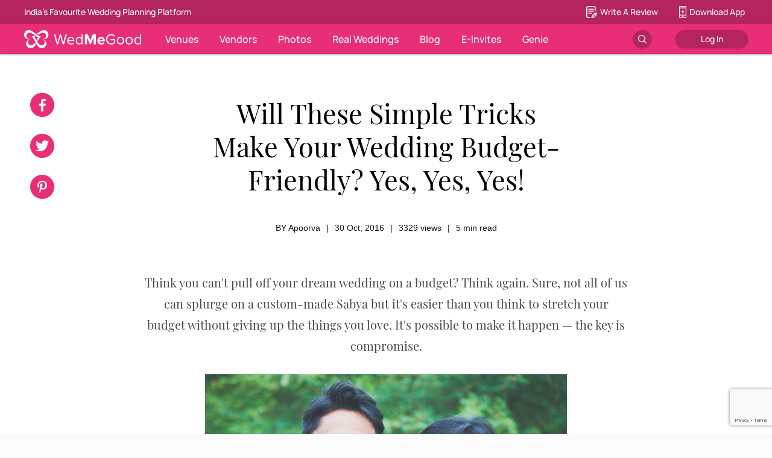

--- FILE ---
content_type: text/html; charset=utf-8
request_url: https://www.google.com/recaptcha/api2/anchor?ar=1&k=6Ld284ggAAAAAFap5ke15sCXedvf3cRUnKjHbeh6&co=aHR0cHM6Ly93d3cud2VkbWVnb29kLmNvbTo0NDM.&hl=en&type=image&v=9TiwnJFHeuIw_s0wSd3fiKfN&theme=light&size=invisible&badge=bottomright&anchor-ms=20000&execute-ms=30000&cb=9de6cjb2odyh
body_size: 49007
content:
<!DOCTYPE HTML><html dir="ltr" lang="en"><head><meta http-equiv="Content-Type" content="text/html; charset=UTF-8">
<meta http-equiv="X-UA-Compatible" content="IE=edge">
<title>reCAPTCHA</title>
<style type="text/css">
/* cyrillic-ext */
@font-face {
  font-family: 'Roboto';
  font-style: normal;
  font-weight: 400;
  font-stretch: 100%;
  src: url(//fonts.gstatic.com/s/roboto/v48/KFO7CnqEu92Fr1ME7kSn66aGLdTylUAMa3GUBHMdazTgWw.woff2) format('woff2');
  unicode-range: U+0460-052F, U+1C80-1C8A, U+20B4, U+2DE0-2DFF, U+A640-A69F, U+FE2E-FE2F;
}
/* cyrillic */
@font-face {
  font-family: 'Roboto';
  font-style: normal;
  font-weight: 400;
  font-stretch: 100%;
  src: url(//fonts.gstatic.com/s/roboto/v48/KFO7CnqEu92Fr1ME7kSn66aGLdTylUAMa3iUBHMdazTgWw.woff2) format('woff2');
  unicode-range: U+0301, U+0400-045F, U+0490-0491, U+04B0-04B1, U+2116;
}
/* greek-ext */
@font-face {
  font-family: 'Roboto';
  font-style: normal;
  font-weight: 400;
  font-stretch: 100%;
  src: url(//fonts.gstatic.com/s/roboto/v48/KFO7CnqEu92Fr1ME7kSn66aGLdTylUAMa3CUBHMdazTgWw.woff2) format('woff2');
  unicode-range: U+1F00-1FFF;
}
/* greek */
@font-face {
  font-family: 'Roboto';
  font-style: normal;
  font-weight: 400;
  font-stretch: 100%;
  src: url(//fonts.gstatic.com/s/roboto/v48/KFO7CnqEu92Fr1ME7kSn66aGLdTylUAMa3-UBHMdazTgWw.woff2) format('woff2');
  unicode-range: U+0370-0377, U+037A-037F, U+0384-038A, U+038C, U+038E-03A1, U+03A3-03FF;
}
/* math */
@font-face {
  font-family: 'Roboto';
  font-style: normal;
  font-weight: 400;
  font-stretch: 100%;
  src: url(//fonts.gstatic.com/s/roboto/v48/KFO7CnqEu92Fr1ME7kSn66aGLdTylUAMawCUBHMdazTgWw.woff2) format('woff2');
  unicode-range: U+0302-0303, U+0305, U+0307-0308, U+0310, U+0312, U+0315, U+031A, U+0326-0327, U+032C, U+032F-0330, U+0332-0333, U+0338, U+033A, U+0346, U+034D, U+0391-03A1, U+03A3-03A9, U+03B1-03C9, U+03D1, U+03D5-03D6, U+03F0-03F1, U+03F4-03F5, U+2016-2017, U+2034-2038, U+203C, U+2040, U+2043, U+2047, U+2050, U+2057, U+205F, U+2070-2071, U+2074-208E, U+2090-209C, U+20D0-20DC, U+20E1, U+20E5-20EF, U+2100-2112, U+2114-2115, U+2117-2121, U+2123-214F, U+2190, U+2192, U+2194-21AE, U+21B0-21E5, U+21F1-21F2, U+21F4-2211, U+2213-2214, U+2216-22FF, U+2308-230B, U+2310, U+2319, U+231C-2321, U+2336-237A, U+237C, U+2395, U+239B-23B7, U+23D0, U+23DC-23E1, U+2474-2475, U+25AF, U+25B3, U+25B7, U+25BD, U+25C1, U+25CA, U+25CC, U+25FB, U+266D-266F, U+27C0-27FF, U+2900-2AFF, U+2B0E-2B11, U+2B30-2B4C, U+2BFE, U+3030, U+FF5B, U+FF5D, U+1D400-1D7FF, U+1EE00-1EEFF;
}
/* symbols */
@font-face {
  font-family: 'Roboto';
  font-style: normal;
  font-weight: 400;
  font-stretch: 100%;
  src: url(//fonts.gstatic.com/s/roboto/v48/KFO7CnqEu92Fr1ME7kSn66aGLdTylUAMaxKUBHMdazTgWw.woff2) format('woff2');
  unicode-range: U+0001-000C, U+000E-001F, U+007F-009F, U+20DD-20E0, U+20E2-20E4, U+2150-218F, U+2190, U+2192, U+2194-2199, U+21AF, U+21E6-21F0, U+21F3, U+2218-2219, U+2299, U+22C4-22C6, U+2300-243F, U+2440-244A, U+2460-24FF, U+25A0-27BF, U+2800-28FF, U+2921-2922, U+2981, U+29BF, U+29EB, U+2B00-2BFF, U+4DC0-4DFF, U+FFF9-FFFB, U+10140-1018E, U+10190-1019C, U+101A0, U+101D0-101FD, U+102E0-102FB, U+10E60-10E7E, U+1D2C0-1D2D3, U+1D2E0-1D37F, U+1F000-1F0FF, U+1F100-1F1AD, U+1F1E6-1F1FF, U+1F30D-1F30F, U+1F315, U+1F31C, U+1F31E, U+1F320-1F32C, U+1F336, U+1F378, U+1F37D, U+1F382, U+1F393-1F39F, U+1F3A7-1F3A8, U+1F3AC-1F3AF, U+1F3C2, U+1F3C4-1F3C6, U+1F3CA-1F3CE, U+1F3D4-1F3E0, U+1F3ED, U+1F3F1-1F3F3, U+1F3F5-1F3F7, U+1F408, U+1F415, U+1F41F, U+1F426, U+1F43F, U+1F441-1F442, U+1F444, U+1F446-1F449, U+1F44C-1F44E, U+1F453, U+1F46A, U+1F47D, U+1F4A3, U+1F4B0, U+1F4B3, U+1F4B9, U+1F4BB, U+1F4BF, U+1F4C8-1F4CB, U+1F4D6, U+1F4DA, U+1F4DF, U+1F4E3-1F4E6, U+1F4EA-1F4ED, U+1F4F7, U+1F4F9-1F4FB, U+1F4FD-1F4FE, U+1F503, U+1F507-1F50B, U+1F50D, U+1F512-1F513, U+1F53E-1F54A, U+1F54F-1F5FA, U+1F610, U+1F650-1F67F, U+1F687, U+1F68D, U+1F691, U+1F694, U+1F698, U+1F6AD, U+1F6B2, U+1F6B9-1F6BA, U+1F6BC, U+1F6C6-1F6CF, U+1F6D3-1F6D7, U+1F6E0-1F6EA, U+1F6F0-1F6F3, U+1F6F7-1F6FC, U+1F700-1F7FF, U+1F800-1F80B, U+1F810-1F847, U+1F850-1F859, U+1F860-1F887, U+1F890-1F8AD, U+1F8B0-1F8BB, U+1F8C0-1F8C1, U+1F900-1F90B, U+1F93B, U+1F946, U+1F984, U+1F996, U+1F9E9, U+1FA00-1FA6F, U+1FA70-1FA7C, U+1FA80-1FA89, U+1FA8F-1FAC6, U+1FACE-1FADC, U+1FADF-1FAE9, U+1FAF0-1FAF8, U+1FB00-1FBFF;
}
/* vietnamese */
@font-face {
  font-family: 'Roboto';
  font-style: normal;
  font-weight: 400;
  font-stretch: 100%;
  src: url(//fonts.gstatic.com/s/roboto/v48/KFO7CnqEu92Fr1ME7kSn66aGLdTylUAMa3OUBHMdazTgWw.woff2) format('woff2');
  unicode-range: U+0102-0103, U+0110-0111, U+0128-0129, U+0168-0169, U+01A0-01A1, U+01AF-01B0, U+0300-0301, U+0303-0304, U+0308-0309, U+0323, U+0329, U+1EA0-1EF9, U+20AB;
}
/* latin-ext */
@font-face {
  font-family: 'Roboto';
  font-style: normal;
  font-weight: 400;
  font-stretch: 100%;
  src: url(//fonts.gstatic.com/s/roboto/v48/KFO7CnqEu92Fr1ME7kSn66aGLdTylUAMa3KUBHMdazTgWw.woff2) format('woff2');
  unicode-range: U+0100-02BA, U+02BD-02C5, U+02C7-02CC, U+02CE-02D7, U+02DD-02FF, U+0304, U+0308, U+0329, U+1D00-1DBF, U+1E00-1E9F, U+1EF2-1EFF, U+2020, U+20A0-20AB, U+20AD-20C0, U+2113, U+2C60-2C7F, U+A720-A7FF;
}
/* latin */
@font-face {
  font-family: 'Roboto';
  font-style: normal;
  font-weight: 400;
  font-stretch: 100%;
  src: url(//fonts.gstatic.com/s/roboto/v48/KFO7CnqEu92Fr1ME7kSn66aGLdTylUAMa3yUBHMdazQ.woff2) format('woff2');
  unicode-range: U+0000-00FF, U+0131, U+0152-0153, U+02BB-02BC, U+02C6, U+02DA, U+02DC, U+0304, U+0308, U+0329, U+2000-206F, U+20AC, U+2122, U+2191, U+2193, U+2212, U+2215, U+FEFF, U+FFFD;
}
/* cyrillic-ext */
@font-face {
  font-family: 'Roboto';
  font-style: normal;
  font-weight: 500;
  font-stretch: 100%;
  src: url(//fonts.gstatic.com/s/roboto/v48/KFO7CnqEu92Fr1ME7kSn66aGLdTylUAMa3GUBHMdazTgWw.woff2) format('woff2');
  unicode-range: U+0460-052F, U+1C80-1C8A, U+20B4, U+2DE0-2DFF, U+A640-A69F, U+FE2E-FE2F;
}
/* cyrillic */
@font-face {
  font-family: 'Roboto';
  font-style: normal;
  font-weight: 500;
  font-stretch: 100%;
  src: url(//fonts.gstatic.com/s/roboto/v48/KFO7CnqEu92Fr1ME7kSn66aGLdTylUAMa3iUBHMdazTgWw.woff2) format('woff2');
  unicode-range: U+0301, U+0400-045F, U+0490-0491, U+04B0-04B1, U+2116;
}
/* greek-ext */
@font-face {
  font-family: 'Roboto';
  font-style: normal;
  font-weight: 500;
  font-stretch: 100%;
  src: url(//fonts.gstatic.com/s/roboto/v48/KFO7CnqEu92Fr1ME7kSn66aGLdTylUAMa3CUBHMdazTgWw.woff2) format('woff2');
  unicode-range: U+1F00-1FFF;
}
/* greek */
@font-face {
  font-family: 'Roboto';
  font-style: normal;
  font-weight: 500;
  font-stretch: 100%;
  src: url(//fonts.gstatic.com/s/roboto/v48/KFO7CnqEu92Fr1ME7kSn66aGLdTylUAMa3-UBHMdazTgWw.woff2) format('woff2');
  unicode-range: U+0370-0377, U+037A-037F, U+0384-038A, U+038C, U+038E-03A1, U+03A3-03FF;
}
/* math */
@font-face {
  font-family: 'Roboto';
  font-style: normal;
  font-weight: 500;
  font-stretch: 100%;
  src: url(//fonts.gstatic.com/s/roboto/v48/KFO7CnqEu92Fr1ME7kSn66aGLdTylUAMawCUBHMdazTgWw.woff2) format('woff2');
  unicode-range: U+0302-0303, U+0305, U+0307-0308, U+0310, U+0312, U+0315, U+031A, U+0326-0327, U+032C, U+032F-0330, U+0332-0333, U+0338, U+033A, U+0346, U+034D, U+0391-03A1, U+03A3-03A9, U+03B1-03C9, U+03D1, U+03D5-03D6, U+03F0-03F1, U+03F4-03F5, U+2016-2017, U+2034-2038, U+203C, U+2040, U+2043, U+2047, U+2050, U+2057, U+205F, U+2070-2071, U+2074-208E, U+2090-209C, U+20D0-20DC, U+20E1, U+20E5-20EF, U+2100-2112, U+2114-2115, U+2117-2121, U+2123-214F, U+2190, U+2192, U+2194-21AE, U+21B0-21E5, U+21F1-21F2, U+21F4-2211, U+2213-2214, U+2216-22FF, U+2308-230B, U+2310, U+2319, U+231C-2321, U+2336-237A, U+237C, U+2395, U+239B-23B7, U+23D0, U+23DC-23E1, U+2474-2475, U+25AF, U+25B3, U+25B7, U+25BD, U+25C1, U+25CA, U+25CC, U+25FB, U+266D-266F, U+27C0-27FF, U+2900-2AFF, U+2B0E-2B11, U+2B30-2B4C, U+2BFE, U+3030, U+FF5B, U+FF5D, U+1D400-1D7FF, U+1EE00-1EEFF;
}
/* symbols */
@font-face {
  font-family: 'Roboto';
  font-style: normal;
  font-weight: 500;
  font-stretch: 100%;
  src: url(//fonts.gstatic.com/s/roboto/v48/KFO7CnqEu92Fr1ME7kSn66aGLdTylUAMaxKUBHMdazTgWw.woff2) format('woff2');
  unicode-range: U+0001-000C, U+000E-001F, U+007F-009F, U+20DD-20E0, U+20E2-20E4, U+2150-218F, U+2190, U+2192, U+2194-2199, U+21AF, U+21E6-21F0, U+21F3, U+2218-2219, U+2299, U+22C4-22C6, U+2300-243F, U+2440-244A, U+2460-24FF, U+25A0-27BF, U+2800-28FF, U+2921-2922, U+2981, U+29BF, U+29EB, U+2B00-2BFF, U+4DC0-4DFF, U+FFF9-FFFB, U+10140-1018E, U+10190-1019C, U+101A0, U+101D0-101FD, U+102E0-102FB, U+10E60-10E7E, U+1D2C0-1D2D3, U+1D2E0-1D37F, U+1F000-1F0FF, U+1F100-1F1AD, U+1F1E6-1F1FF, U+1F30D-1F30F, U+1F315, U+1F31C, U+1F31E, U+1F320-1F32C, U+1F336, U+1F378, U+1F37D, U+1F382, U+1F393-1F39F, U+1F3A7-1F3A8, U+1F3AC-1F3AF, U+1F3C2, U+1F3C4-1F3C6, U+1F3CA-1F3CE, U+1F3D4-1F3E0, U+1F3ED, U+1F3F1-1F3F3, U+1F3F5-1F3F7, U+1F408, U+1F415, U+1F41F, U+1F426, U+1F43F, U+1F441-1F442, U+1F444, U+1F446-1F449, U+1F44C-1F44E, U+1F453, U+1F46A, U+1F47D, U+1F4A3, U+1F4B0, U+1F4B3, U+1F4B9, U+1F4BB, U+1F4BF, U+1F4C8-1F4CB, U+1F4D6, U+1F4DA, U+1F4DF, U+1F4E3-1F4E6, U+1F4EA-1F4ED, U+1F4F7, U+1F4F9-1F4FB, U+1F4FD-1F4FE, U+1F503, U+1F507-1F50B, U+1F50D, U+1F512-1F513, U+1F53E-1F54A, U+1F54F-1F5FA, U+1F610, U+1F650-1F67F, U+1F687, U+1F68D, U+1F691, U+1F694, U+1F698, U+1F6AD, U+1F6B2, U+1F6B9-1F6BA, U+1F6BC, U+1F6C6-1F6CF, U+1F6D3-1F6D7, U+1F6E0-1F6EA, U+1F6F0-1F6F3, U+1F6F7-1F6FC, U+1F700-1F7FF, U+1F800-1F80B, U+1F810-1F847, U+1F850-1F859, U+1F860-1F887, U+1F890-1F8AD, U+1F8B0-1F8BB, U+1F8C0-1F8C1, U+1F900-1F90B, U+1F93B, U+1F946, U+1F984, U+1F996, U+1F9E9, U+1FA00-1FA6F, U+1FA70-1FA7C, U+1FA80-1FA89, U+1FA8F-1FAC6, U+1FACE-1FADC, U+1FADF-1FAE9, U+1FAF0-1FAF8, U+1FB00-1FBFF;
}
/* vietnamese */
@font-face {
  font-family: 'Roboto';
  font-style: normal;
  font-weight: 500;
  font-stretch: 100%;
  src: url(//fonts.gstatic.com/s/roboto/v48/KFO7CnqEu92Fr1ME7kSn66aGLdTylUAMa3OUBHMdazTgWw.woff2) format('woff2');
  unicode-range: U+0102-0103, U+0110-0111, U+0128-0129, U+0168-0169, U+01A0-01A1, U+01AF-01B0, U+0300-0301, U+0303-0304, U+0308-0309, U+0323, U+0329, U+1EA0-1EF9, U+20AB;
}
/* latin-ext */
@font-face {
  font-family: 'Roboto';
  font-style: normal;
  font-weight: 500;
  font-stretch: 100%;
  src: url(//fonts.gstatic.com/s/roboto/v48/KFO7CnqEu92Fr1ME7kSn66aGLdTylUAMa3KUBHMdazTgWw.woff2) format('woff2');
  unicode-range: U+0100-02BA, U+02BD-02C5, U+02C7-02CC, U+02CE-02D7, U+02DD-02FF, U+0304, U+0308, U+0329, U+1D00-1DBF, U+1E00-1E9F, U+1EF2-1EFF, U+2020, U+20A0-20AB, U+20AD-20C0, U+2113, U+2C60-2C7F, U+A720-A7FF;
}
/* latin */
@font-face {
  font-family: 'Roboto';
  font-style: normal;
  font-weight: 500;
  font-stretch: 100%;
  src: url(//fonts.gstatic.com/s/roboto/v48/KFO7CnqEu92Fr1ME7kSn66aGLdTylUAMa3yUBHMdazQ.woff2) format('woff2');
  unicode-range: U+0000-00FF, U+0131, U+0152-0153, U+02BB-02BC, U+02C6, U+02DA, U+02DC, U+0304, U+0308, U+0329, U+2000-206F, U+20AC, U+2122, U+2191, U+2193, U+2212, U+2215, U+FEFF, U+FFFD;
}
/* cyrillic-ext */
@font-face {
  font-family: 'Roboto';
  font-style: normal;
  font-weight: 900;
  font-stretch: 100%;
  src: url(//fonts.gstatic.com/s/roboto/v48/KFO7CnqEu92Fr1ME7kSn66aGLdTylUAMa3GUBHMdazTgWw.woff2) format('woff2');
  unicode-range: U+0460-052F, U+1C80-1C8A, U+20B4, U+2DE0-2DFF, U+A640-A69F, U+FE2E-FE2F;
}
/* cyrillic */
@font-face {
  font-family: 'Roboto';
  font-style: normal;
  font-weight: 900;
  font-stretch: 100%;
  src: url(//fonts.gstatic.com/s/roboto/v48/KFO7CnqEu92Fr1ME7kSn66aGLdTylUAMa3iUBHMdazTgWw.woff2) format('woff2');
  unicode-range: U+0301, U+0400-045F, U+0490-0491, U+04B0-04B1, U+2116;
}
/* greek-ext */
@font-face {
  font-family: 'Roboto';
  font-style: normal;
  font-weight: 900;
  font-stretch: 100%;
  src: url(//fonts.gstatic.com/s/roboto/v48/KFO7CnqEu92Fr1ME7kSn66aGLdTylUAMa3CUBHMdazTgWw.woff2) format('woff2');
  unicode-range: U+1F00-1FFF;
}
/* greek */
@font-face {
  font-family: 'Roboto';
  font-style: normal;
  font-weight: 900;
  font-stretch: 100%;
  src: url(//fonts.gstatic.com/s/roboto/v48/KFO7CnqEu92Fr1ME7kSn66aGLdTylUAMa3-UBHMdazTgWw.woff2) format('woff2');
  unicode-range: U+0370-0377, U+037A-037F, U+0384-038A, U+038C, U+038E-03A1, U+03A3-03FF;
}
/* math */
@font-face {
  font-family: 'Roboto';
  font-style: normal;
  font-weight: 900;
  font-stretch: 100%;
  src: url(//fonts.gstatic.com/s/roboto/v48/KFO7CnqEu92Fr1ME7kSn66aGLdTylUAMawCUBHMdazTgWw.woff2) format('woff2');
  unicode-range: U+0302-0303, U+0305, U+0307-0308, U+0310, U+0312, U+0315, U+031A, U+0326-0327, U+032C, U+032F-0330, U+0332-0333, U+0338, U+033A, U+0346, U+034D, U+0391-03A1, U+03A3-03A9, U+03B1-03C9, U+03D1, U+03D5-03D6, U+03F0-03F1, U+03F4-03F5, U+2016-2017, U+2034-2038, U+203C, U+2040, U+2043, U+2047, U+2050, U+2057, U+205F, U+2070-2071, U+2074-208E, U+2090-209C, U+20D0-20DC, U+20E1, U+20E5-20EF, U+2100-2112, U+2114-2115, U+2117-2121, U+2123-214F, U+2190, U+2192, U+2194-21AE, U+21B0-21E5, U+21F1-21F2, U+21F4-2211, U+2213-2214, U+2216-22FF, U+2308-230B, U+2310, U+2319, U+231C-2321, U+2336-237A, U+237C, U+2395, U+239B-23B7, U+23D0, U+23DC-23E1, U+2474-2475, U+25AF, U+25B3, U+25B7, U+25BD, U+25C1, U+25CA, U+25CC, U+25FB, U+266D-266F, U+27C0-27FF, U+2900-2AFF, U+2B0E-2B11, U+2B30-2B4C, U+2BFE, U+3030, U+FF5B, U+FF5D, U+1D400-1D7FF, U+1EE00-1EEFF;
}
/* symbols */
@font-face {
  font-family: 'Roboto';
  font-style: normal;
  font-weight: 900;
  font-stretch: 100%;
  src: url(//fonts.gstatic.com/s/roboto/v48/KFO7CnqEu92Fr1ME7kSn66aGLdTylUAMaxKUBHMdazTgWw.woff2) format('woff2');
  unicode-range: U+0001-000C, U+000E-001F, U+007F-009F, U+20DD-20E0, U+20E2-20E4, U+2150-218F, U+2190, U+2192, U+2194-2199, U+21AF, U+21E6-21F0, U+21F3, U+2218-2219, U+2299, U+22C4-22C6, U+2300-243F, U+2440-244A, U+2460-24FF, U+25A0-27BF, U+2800-28FF, U+2921-2922, U+2981, U+29BF, U+29EB, U+2B00-2BFF, U+4DC0-4DFF, U+FFF9-FFFB, U+10140-1018E, U+10190-1019C, U+101A0, U+101D0-101FD, U+102E0-102FB, U+10E60-10E7E, U+1D2C0-1D2D3, U+1D2E0-1D37F, U+1F000-1F0FF, U+1F100-1F1AD, U+1F1E6-1F1FF, U+1F30D-1F30F, U+1F315, U+1F31C, U+1F31E, U+1F320-1F32C, U+1F336, U+1F378, U+1F37D, U+1F382, U+1F393-1F39F, U+1F3A7-1F3A8, U+1F3AC-1F3AF, U+1F3C2, U+1F3C4-1F3C6, U+1F3CA-1F3CE, U+1F3D4-1F3E0, U+1F3ED, U+1F3F1-1F3F3, U+1F3F5-1F3F7, U+1F408, U+1F415, U+1F41F, U+1F426, U+1F43F, U+1F441-1F442, U+1F444, U+1F446-1F449, U+1F44C-1F44E, U+1F453, U+1F46A, U+1F47D, U+1F4A3, U+1F4B0, U+1F4B3, U+1F4B9, U+1F4BB, U+1F4BF, U+1F4C8-1F4CB, U+1F4D6, U+1F4DA, U+1F4DF, U+1F4E3-1F4E6, U+1F4EA-1F4ED, U+1F4F7, U+1F4F9-1F4FB, U+1F4FD-1F4FE, U+1F503, U+1F507-1F50B, U+1F50D, U+1F512-1F513, U+1F53E-1F54A, U+1F54F-1F5FA, U+1F610, U+1F650-1F67F, U+1F687, U+1F68D, U+1F691, U+1F694, U+1F698, U+1F6AD, U+1F6B2, U+1F6B9-1F6BA, U+1F6BC, U+1F6C6-1F6CF, U+1F6D3-1F6D7, U+1F6E0-1F6EA, U+1F6F0-1F6F3, U+1F6F7-1F6FC, U+1F700-1F7FF, U+1F800-1F80B, U+1F810-1F847, U+1F850-1F859, U+1F860-1F887, U+1F890-1F8AD, U+1F8B0-1F8BB, U+1F8C0-1F8C1, U+1F900-1F90B, U+1F93B, U+1F946, U+1F984, U+1F996, U+1F9E9, U+1FA00-1FA6F, U+1FA70-1FA7C, U+1FA80-1FA89, U+1FA8F-1FAC6, U+1FACE-1FADC, U+1FADF-1FAE9, U+1FAF0-1FAF8, U+1FB00-1FBFF;
}
/* vietnamese */
@font-face {
  font-family: 'Roboto';
  font-style: normal;
  font-weight: 900;
  font-stretch: 100%;
  src: url(//fonts.gstatic.com/s/roboto/v48/KFO7CnqEu92Fr1ME7kSn66aGLdTylUAMa3OUBHMdazTgWw.woff2) format('woff2');
  unicode-range: U+0102-0103, U+0110-0111, U+0128-0129, U+0168-0169, U+01A0-01A1, U+01AF-01B0, U+0300-0301, U+0303-0304, U+0308-0309, U+0323, U+0329, U+1EA0-1EF9, U+20AB;
}
/* latin-ext */
@font-face {
  font-family: 'Roboto';
  font-style: normal;
  font-weight: 900;
  font-stretch: 100%;
  src: url(//fonts.gstatic.com/s/roboto/v48/KFO7CnqEu92Fr1ME7kSn66aGLdTylUAMa3KUBHMdazTgWw.woff2) format('woff2');
  unicode-range: U+0100-02BA, U+02BD-02C5, U+02C7-02CC, U+02CE-02D7, U+02DD-02FF, U+0304, U+0308, U+0329, U+1D00-1DBF, U+1E00-1E9F, U+1EF2-1EFF, U+2020, U+20A0-20AB, U+20AD-20C0, U+2113, U+2C60-2C7F, U+A720-A7FF;
}
/* latin */
@font-face {
  font-family: 'Roboto';
  font-style: normal;
  font-weight: 900;
  font-stretch: 100%;
  src: url(//fonts.gstatic.com/s/roboto/v48/KFO7CnqEu92Fr1ME7kSn66aGLdTylUAMa3yUBHMdazQ.woff2) format('woff2');
  unicode-range: U+0000-00FF, U+0131, U+0152-0153, U+02BB-02BC, U+02C6, U+02DA, U+02DC, U+0304, U+0308, U+0329, U+2000-206F, U+20AC, U+2122, U+2191, U+2193, U+2212, U+2215, U+FEFF, U+FFFD;
}

</style>
<link rel="stylesheet" type="text/css" href="https://www.gstatic.com/recaptcha/releases/9TiwnJFHeuIw_s0wSd3fiKfN/styles__ltr.css">
<script nonce="9iknPBvUBe1aj7a_ZRe6XA" type="text/javascript">window['__recaptcha_api'] = 'https://www.google.com/recaptcha/api2/';</script>
<script type="text/javascript" src="https://www.gstatic.com/recaptcha/releases/9TiwnJFHeuIw_s0wSd3fiKfN/recaptcha__en.js" nonce="9iknPBvUBe1aj7a_ZRe6XA">
      
    </script></head>
<body><div id="rc-anchor-alert" class="rc-anchor-alert"></div>
<input type="hidden" id="recaptcha-token" value="[base64]">
<script type="text/javascript" nonce="9iknPBvUBe1aj7a_ZRe6XA">
      recaptcha.anchor.Main.init("[\x22ainput\x22,[\x22bgdata\x22,\x22\x22,\[base64]/[base64]/[base64]/[base64]/cjw8ejpyPj4+eil9Y2F0Y2gobCl7dGhyb3cgbDt9fSxIPWZ1bmN0aW9uKHcsdCx6KXtpZih3PT0xOTR8fHc9PTIwOCl0LnZbd10/dC52W3ddLmNvbmNhdCh6KTp0LnZbd109b2Yoeix0KTtlbHNle2lmKHQuYkImJnchPTMxNylyZXR1cm47dz09NjZ8fHc9PTEyMnx8dz09NDcwfHx3PT00NHx8dz09NDE2fHx3PT0zOTd8fHc9PTQyMXx8dz09Njh8fHc9PTcwfHx3PT0xODQ/[base64]/[base64]/[base64]/bmV3IGRbVl0oSlswXSk6cD09Mj9uZXcgZFtWXShKWzBdLEpbMV0pOnA9PTM/bmV3IGRbVl0oSlswXSxKWzFdLEpbMl0pOnA9PTQ/[base64]/[base64]/[base64]/[base64]\x22,\[base64]\x22,\[base64]/CosKHBMOkL2IGPcOIwr4XwqDCv8KcUsOHwojDtljDpsKKTMK8QcKHw4tvw5XDqSZkw4LDoMOMw4nDglXCqMO5ZsKQKnFEHxkLdyFjw5V4TcKdPsOmw6zCjMOfw6PDmD3DsMK+MWrCvlLCicOSwoBkGAMEwq1Aw55cw53CmsO9w57Dq8KbbcOWA10ww6wAwoF/woAdw5TDkcOFfTbCtsKTbm3CpSjDoznDtcOBwrLCs8OBT8KibMOIw5s5EsOwP8KQw4c9YHbDnmTDgcOzw7DDvkYSNcK5w5gWcXkNTxoFw6/Cu2nCnnwgElrDt1LCp8Kuw5XDlcO0w4zCr2hjwpXDlFHDosOcw4DDrlt9w6tIJsO8w5bCh2IQwoHDpMK6w7BtwpfDhEzDqF3DkH/[base64]/worDqcK5w4lxw4fDmcKhwo7ChMKCw7VDImPDhMOaCsOdwoDDnFRTwobDk1hZw5ofw5MgPMKqw6Iiw7Juw7/[base64]/DrMONGcKyI8KXw5bCqy/[base64]/DuWHCosOzXsKBAzJjwq/DkmnChGN1wpXChMOlDsOjBMOxwrjDo8KiWhFoOG7CgsOFPGzDlsKxGcKgZcOKcx/CjXZAwqbDogzCplzDmRQ6w7nDs8KGwpjDgXZgdsOqw4QXMy4qwq1sw4g0KsO5w7sMwqMvPXolwo9IUsKow67DqsOrw54yBMO/w53Dt8OzwrcOOj3CiMKLbsKmdinChTJbwp/DgwnCiz5Cwr7CoMKwM8KiFwjClsKrwq4yDMOMw7zCkxg7wp8sC8O/esOdw6DDt8OzHsK/wroBJ8OEPMOiPVVqw4zCuxLDiX7DhgPCs0vCgD5PVUI7d1BbwqrDksOgwq9fUMKtZcKFw5zDtFrChMKkwoABJMK5UH9Yw70wwoJXCcOdDBUSw5U0GsKfQcOTQwTCv3VlUcOoG1/DgAFyEcKnQcODwqhgLMKlasOyZsOsw4IzTlc1bWHCgUTCoh7CnURDI3PDvMKmwpzDncODBj7DpyXCk8OBwq/CtgTDgcKIw4pZJVzCvX1na0XCqcKzKX1qw6TDt8KCDXl+asKCQHPDv8KPQWTDrMO5w7N4CWRYEMOVC8KQECR2MlvDhXHCnD9Ow7TDrcKPwotgegDCiXhCD8Kzw5jCu2/Cp1rDnMOae8KOwpdCQsK1OC9ewr1/XcOOAwc5wqjCu2ptTUhIw5LDvGY6woYdw40keHoqasKgw7dBwpxvF8KPw5oaEMK9AcK4cibDrsOFQytHwrrCiMK4ZRJdBR7Ds8Ohw5ppChYjwoVNw7TDusKjKMOlw4NrwpbClHPDscO0wofDo8OsB8OMAcOuwp/DpsKvccOmN8K0woLCnxzCok/[base64]/DoMOMwr9GTsK7DcOhw78lwobCpQrCmcKBw73Cj8OywoBTw6fDhcKHTQhWw7zCocKTw7ojecOqZR9Mw7x2ZELDnsOsw6V5ZMOIXwtyw53CjF1sWm1SO8O/wpHDh2Btw5IERsK1DcObwp3Dr1LCpBbCtsOZEMO1RD/CkcKkwpPCj200wqB4w4c6ecKJwrUwcBfCkXUOfxV3Y8KzwpDCqiFHclQ9wrvCg8K2f8Oswo7Dm0fDn2jCusOqwr9dZQsAwrA+DMKNL8KDw5/DpkcRTsKxwplqVsOnwrTDuCDDhXDCo3Reb8OWw68twophwpBUXHnCiMOCeHkXFcK/[base64]/w70Qw7DCmMKETyZrwrbCusOuw7MQVzjDssOpw5fDn2hMw5DCi8KSGgNJVcKhFcKrw63DlTTDrsOwwoPCrMKZPsOaS8K3IMOnw4bDrWHDo3QewrPCkEpWDTV1w7oIMmtjwojCjVHDkcKMIMOQMcOwXsOVwqfCvcKEYsO/worCj8O+TcOfw7jDv8K/AzHCkhvDr1TDmBJrdwVEwrnDrTTCosOww6HCtcOywo9gK8KGwoxnFQV+wo5tw712wpbChFwQwqXCvS8jJ8OYwrvCqsKiT1zCvMO8IMOnDcKjNQ4LbHLCqsOoV8Kewqdrw6XCjxsAwo8bw6jCt8KTYEhONxEHwrbDsxnCnHzCiU/DpMO8FsK5w6DDiA/DjcKSYDrDiF5Ww4AiYcKAwpbDgsOLI8OEwr3CgMKfLWbCpknDgAnDvlvCsB9qw7RYXcOiZMKvw5U9d8Orw67Cr8Okw5UECUHDuMOZAENELcOPdsOjVQfCjULCoMOsw5gKGUDCugtAwoQ0EcOpUG9/wqfCs8OjcsKxwqbCtR5bBcKOfm0HX8KgWiLDpsK+dVLDusKDwrFlTsKTw7XDncOZM39NQQLDmkkZTsKzTWnCqsO5wr/ChsOOL8K2w6UzccORfsKTVWE2Az/DlCp5w6Nowr7DhMOBA8OxNMOQG156YhTClRsBwo7ChWfDuWNlbF85w7J4Q8Kxw6l+QArCpcOefsKYZ8O1N8OJaiFARC3Dl07Co8OkecKiYMO0w5bDoCPDjMKlUTIJDlfCscK8fRc8ZmoDIsKNw4bDlwrClhDDrysYwoYJwpDDhlPCqjRcf8Oww6/Dv0jDpsK+CWnDgH5uwrDCncOEw5B2w6YGR8OLw5TDtcOTOzxxRhbDjRALw4oOwoJEHsKJwpDDpsOXw6Eew48tUT4+ZFnCg8KffQPDp8ONQMKYFxXCrsKUw4TDn8OVMcODwrkjUy43wo/DosKGcUzCocOCw7bCpsOewro0HcKiZ0IrC2RaKMObJcKxYsOEeifCqwnDvsOTw6NGTDzDiMODw4zDqjZGZMOQwrhLwrBUw4MewqfCvVAkYQPDvGTDrcOuQcOdwptUwrrDvsKkwrTDscKOPV87GS3Dqwh7wrHDmC4oBcOeFcKywrbDuMOxwqHDqsKiwrcoJ8Ogwr/CvsKZX8KEw5sYWsKWw4rCgcOyWsKwKi/CjEDDgMO3w7UdcRgSJMK1w5jCjcOEwoFDw5BGw6E1wrhnwoM3w4JSAMK3DF1gwpbChsOGwq/CjcKbYzxpwpDCmsOJwqF+SALCqsOrwqcjBcKxZg9ZEMKZDApDw6hfNcOQIi1+fcKuw594CcKtATXClmk8w4ltwoLDtcORw6XCnWnCkcK3JMKhwpHCvsKbWjHDnsKQwoLClRvCgz8/w5vDiw0jw5RPJR/CgsKZwofDqFbCjC/CvsK1woFnw4tPw7BLwrsKw4DDgToUU8O7bMOKwr/CtyFOw7ohw4kkMcOswo3CnjTCgcOHFMOiWMK9wprDinTDoQlGw4/ClcOQw58Jwppsw7LCnMOlbg7Cnn15HlbCmhXCmBLCl2hUcQDDqMODMhopw5fCpUPCoMKMWMKPIjR9W8OGGMKcw5XDpSzCu8KkHcKswqHCv8KVwo4aKAbDs8Kyw6dtwprCmsOJFcKUa8KLwpPDisKvwr42fcOea8Kwe8O/wogBw7RXQmBbVQTCiMKlVk7DocOzw5lkw67DncOrRmPDpGRbwpLCgDsWI2MqKsKDWsKVUGxfw6XDiXlDw6zCtiBAPsKubBHDlsK5wqMOwrx9woQFw63CoMKHwoPDuWjCsU1Fw5NZU8OZb3PDpMOvE8O/FQTDoBgHw7/[base64]/DtwVnNcKbJsKswqfDh1bCogxdWybDshwbwrFjw6Q8wrXCkF/Ch8OmcDTCi8OhwrdZQ8OowrTDtTXCpsKcwphWw5J0dMO9LMOcGsOgOcKZNMKiQGbCkBXCpsO3w6/[base64]/CrjTCjUHChsKWw4vCpBhZw5htw782IcOyw4zDk35mwp07CH07w5ImM8OiAT/DviIfw4wdw7DCvm9kETVRwosKJMOQB2Z/CMKSR8KRInFuw4HDmMKvw5NQD2rChRPCp1DDs39THgvCg2jCicKyDMOZwqExYDMJw5AUOCrCkgNHfC0seh1nJwsTwp9rwpVqw4gmAMK+FsOMcV/DrixnKTbCk8OmwpLDj8O3wpVhMsOaGEXDtV/[base64]/CtAXCrcKJwp/DhmcZHcKOw7LDo8K2F3YGFi7CqsODfyPDmcORMcO4wrTCmkJIWsKlw6UCPsOCwoREFMKoVMK5XTAuwrPDk8O+w7bDl1syw7lAwp3Dj2bCr8K+VQBPw4BQw6RALDHDv8K3e0vCkxADwpBHw6hDT8OyVBITw5fCnMKENcKmwpdYw5VlL2kDYT/[base64]/HsKYJcOcRcOYRMK/XMKlwo3ChcOjRsK/[base64]/[base64]/Dih0kNWfDl3rDiyc0wqRrIS1zWx0YGzHCqsK1RMOxBcOPw6bDvXzCvCbDrMKZwo/DvVUXw6vCkcOrwpcwf8KTNcK9wpfCom/Cng7Dv2wDRsKsM13DpxIsEsOpw4tBw79mZMOpewgwwo/DhjRrfCEGw5zDk8KCJjDCiMOZwpXDlMObw5QSBFt6wpjCicKUw6R1fcKjw6PDo8KaDsKpw5DChMKlw6nCnE0wPMKWwoZfwrx2D8K4wqHCt8KINgrCu8O5XD/[base64]/DkRrCqcOrw6NXwrxnwpdzw6nClRMXGMKrcEF2IMK/w6dSGFwrwp/CizfCqwJSwrjDvG/Dq17CklRCwrgdworDv0F3MXnDnEvCvMKqw71Hw4xwA8KYw6HDtUTCrsO/wq9cw5HDjcObw4jCvDrDrcOvw503VsKuTgDCscOvw6UlaEVdw4wGCcOfwq/CvXDDhcOyw5zCtjDCisO5bXzDnGzCthHCthRhZcKmOsKqRsKTD8OFw6ZPEcKuZV49wpxKEMOdw5LDijRfF0N1Kmoew5LCo8KWwqcwK8K1JgtJQDJjbcKAHlVdMRpDBRNowoszW8OKw6k0wpfCtsOSwrlnSXgQMMK/w4d5w7vDg8OpXsKhZ8OQw7nCscK3Cn45wp/CnsKsK8KFacKmwqvCrsOJw5xJZ1U8VsOcaxFIE3EBw4XCkMKeWEtjSF5FA8O4wpFCw4dKw4QWwoQLw6nCq2I6F8KPw4Y6XsOzwr/CnRQTw6fClGrDtcKqUkDDtsOIbisSw4Rsw5M4w6RnQsKUc8OUNlnDtsOMOcKrdQIzY8OtwqcXw4MBPMO6I1Rvwp3Ct04nBMK/AkvDlVDDhsKlw6/Cn1NSZ8KXMcKvJy/[base64]/Ci1N3GSQEw7DCsSfDocKow7DCgHtRw6sfwqYZScKowrjCr8OXJ8Oiw454w7F+w40USEh+Px7Ck1PDlEvDqcOgBsKsCS5Uw49SL8OLUzVbw7zDicKZW0rCi8KtGkVrYsKDWcO2PlbCqEEJw5lJEHHDkR5RDTLCkMK1E8OCw5vDk1Qow4M0w5wWwp/DphBYwrTDjsO4wqN0wpzDicODw6grSMKfwo3DkjBEecO4GsK8XAARw6RFUjPDnsKfWMKTwqAeY8KOBnHClE7DtsKzwpPCu8OjwqBLPMKEacKJwrbDsMKkw59ow7fDjDbChcO/wqloE3hULC0hwrHCh8K/b8OOZsKnHiLCoz/[base64]/QMOYHX89Oldfw6/ChcOWUkTDvSfDhC/DkQbCgcKJwpAMAcO8wrPCtwjCusOBTCrDvX0+Fh1TFMK7asKmBDXDpi1Aw6Y7EQzDh8KTw47Dl8K/Cik/w7PDt2B3VhbCjsK6wpXCk8Osw5zDpMKKw6DDhcOBw4EIT1LCt8KOBXgsE8K/w4EBw77DusKJw7/Dpm3DvMKjwrDDo8OfwpIHRMK1KnLDtMKYecKzW8O5w7PDvzRUwo9Iw4ElWMKADyjDjMKbw5HCm33DoMOYwr3CncO0RDEqw4jCmcKSwprDjiV5w41Cf8Kuw48tLsO7wpJowqR7WGd8Xw/DkTJ7QV9Qw4VRwqrDnsKEwpfDnwdtwp9OwpgxMFI2wq7Dk8OufcOzT8KwUcKITnQ+wqRpw5LDknPDlTjCr0ktIsKFwoJKEMKHwoRnwqHDpEfCuj4lwqTDhMOtw5jClMO/UsO/[base64]/[base64]/DlG8AfMKzw77DrMKiGcOXGcOjAsKxw63CkRXDvhDDncKPdsKkwqxOwpzDgAhHfVLDkh7Cv1ZIR1V7wqHDgnfCisOfBSjCtcKeZsKbcsKiQmTCksKEwpfDtsKqCyPCimHDlzUVw5nCk8Kew53CgsOiwqlURELCk8KBwrFVFcOhw7rDqS/DkcOnwrzDrUNvVcO8wpMiEcKKwqXCnF9XOX/DvGQ+w5TCmsK9wooCfBTCtAxew5vCpWoLBG7DvWtHCcOpwrlJJMO0SBZYw7vCusOxw73DqcK3w5/Dhy/DjsKUwqfDj1TDr8OewrDCpcK7wrBwLhXDvsKTw6HCksOPDREaOzPDmsOpw5tHasOQccKjw4VLSsO+w785w4nDuMOcw5XDv8OBwo/[base64]/DlsKOAsOZw5IXXG/DqEp9wobDgDbCrl/[base64]/ChkTCmCVwPwdEDsKJw53DmcOnN8K2ZcOpacO1bSZtQBpoXMK0wqRqZwvDpMKlwrrCmnU/w6XCinhUNsKMHjXDsMKkw4jCo8O7SyY+M8KGLibCriNvwp/ChsKNNcO4w6rDgz3DoAzDjWHDvjrClcOFwqDDmcKKw4NwwqvCknPClMOlDlksw40Qw5XCocOywq/CqcO0wrNKwqHCrcKvFUTCkmHCtW8lCcOZVsOERG14NRDDml8lwqVpwq/DtxVWwo8rw51dBQjCr8Khwq7DscO1YMOgOcOvdgTDjlPCpUnCoMKvMXnCmcKAAjAEwoLCsmnCkcKIwqTDgjPClRMbwqsabMOrYEsdwoE2IQrCr8KgwqVNw7coWgXCrVZrwrwtw4XDoUnDv8O1woV1LUPDsCTCgMO/BsKjw7Arw4UTIMKww6PCgArDjSTDg8OuOsOeZnzDtDMIBsKMMSwHwpvCv8O/dkLDq8K6w4wdYGjDpMKiw6XDtcORw6xpMUjCuTLCgMKjHD5NFMOYQMKLw4rCpsK5C1U+wpsAw4/CgsKSVMK1R8KFwqchSybDsGISdMOgw4FLwr7Dr8OGZMKDwovCtwp6WWPDosKDw4nCtznDgMOOZMOIDMOaSzbDtMONwrDDi8OswrLDmMKhaibDtDA2wqIoN8K0EsOrF1jCgAB7Jgwrw6/Di2cLCENbJ8OzM8K4woIRwqRAWMO8IB/DmWvDusK9cBDDlC43RMKOwqbCoyvDi8KHwrw+UifCoMKxwpzDtG11w7PCr2LCg8OWw5bCjA7DonjDpMOAw48qCcOgJMKXw5k8ZQvDjhQbLsO4w6klwr/DtCbDk1vDkcKMwobCilrCgcKdw67DkcK5ZSFFJsKpwrTCl8K3ekbDuWTDp8K6aXrCk8KdD8O8woHDglbDv8ONwrfCmiJ8w7QBw4DCqMOEwq7CsS93SDrDsHLCucK3YMKgJhJlFFcofsKcwpZRw7/ChXEUwpl/wpUQOWQrw6k2CAbCn2nDmB1gwqxKw7/CpMKtIcKTFyI0wrrCs8OQWRwnwoQMw7kpJGXCq8KGw50ERsKkw5rDsAoDasONw63Cpm55wocxO8O/[base64]/w77Dt8KpwoXCk8OiLgHCvcKDLsKzwqnClSh4LsOewoDCu8KawqDCoGPCgsOxNnNqO8OfBcKZeBhARsOUOj3ChcKdDCk1wrgJZHZrw5/CqsOIw53DjMONQCtYwqMLwrA7w7/[base64]/DsUTDhEJAUVBgw4zDtBwbWT1wCyvDoAMZw6HCv3fChyLCgMK2wqTDnyglwpYTNMKvw6LDlsKewrbDsGUjw7ZYw5zDpMKdAG8Cwq/CqsO0wp/CuxHCj8OVES1/[base64]/CqMKGwo7DtCMBwqHCj8KDw692F8OlwrZxw5fDtCHCmcKkwoTCllIZw4ppwpbCkQ/CrsKnwo50WsO8wpXCvMONaQXChT0cwq/CnEFlaMOcwrojXUvDpMKXWmzCmsKiSsKxOcOMAcKsBX7CocODwqDCi8K0w4DChy5Dw7JAw69PwpM3YMKpwp8LfGnDm8Kfej7Clz8ZejIcR1fDusK2w6rDpcOxwqnCtUfDgChjIBLChWd1FcKOw4DDi8KcwqbDusO3HMO3Qi3DvcKAw5Ecw7hKDsOlTMOqQcK/[base64]/CicKVwqdXf8Oqw4k7ECXDiy4+ZRXCvsKfD8KPWsO5w6/ClwpEYcKCAWvDlcK5ccO7wrVZwpBywrFhCMKHwp1JdMOrSxNnwrhVw53DkwnDn10ecWHDlUvDoCxBw4YNwrrCr1YNw6jDicKAwo4nL3jDjW/Di8OAfXzDssOTwq8SYMOmwoTCnTg9w7xIwpvCvMOKw5Eww4dKJHTCnzc5wpB9wrfDlcOrMmLCm04UOF3ClcOIwpopw6DDhgfDncOxw4rCgsKEBQ0pw7Ngw4E5D8O5SMKww5TCpsO8wrvCtcOPw5sHax/Cs1xNDEB8w6Q+DMKtw74RwoRMwoPDmMKEPcOfChTCsGXDomzCqsOvQWxPw4zCjMOpY13CrgIYw6nChsK4w7XDu3Ihwrg7GV/[base64]/DnsOkEWrDmjPCpRYlQB5EKH/CvMOzXsKWRsKuL8OMbMOkZ8O/[base64]/DjlNncXTChyd5TRsYwrEkw7wySyzCv8ORw6/CtMOKLRJWw5JGZ8KlwoUSw4RWU8KnwoXCnE08wp5LwrLDnXVlwot+w67DpxrCjVTCuMKNw6XCnsK2PcOcwoHDqFghwp8/[base64]/wrrCvRIpcyHDqMOpCHxNw7DClsO9wq3Cr1vCtsK0NWYbHk0vwqUsw4PDuxHCkWhhwp5xE1jChcKTLcOGR8Kmw7rDh8KRwoDCkRPDnz0yw6nCnMOKwr5RfsOoFEjCk8KlWk7Dk2wMw6xOw6F1WCrDpm5kw4TCmMKMwo0Nw6McwoXCp2l/Z8Kvw4Ukwo5QwrMNZS3CkRrDqylGw5zCv8Ksw7nCvHgCwplbDC7Doy7DocOWV8OzwpvDpBLCs8K0wpMpw6MSwrFoKX7CuFVpAsOLwptGYkrDv8KQwqdXw58HS8KHWsKgFQlqwrRgw5tJwqQnw61Bw5MVwrrDvsKqOcKxRcKcwqJsRMK/[base64]/fhDChRNzd3klBMObVsKRw5I5B2HDjirCk1nDqcOHw77DkAggwqPDs1HCkEnCq8O7N8OdfcO2wpTCoMO2d8Kiw4jCjMK7AcKzw4FtwoQfLsKbZcKPfMOmw6Z1W2PCt8Onw67DtGB3A1zCr8ObeMOCwq1/O8KgwpzDsMOlw4bCm8KLwrTDqTvCq8K/[base64]/DtVVtZ8KxU8K/TA4jwo52w7vDs8OCHcO4wqIxw5YrecKdw7laWzZ1Y8KfM8KZwrPDsMO1HsKEZ0PDulxHNBscUFh/woTClcOZGsORGcOWwoTCtAbCokHDjQZLwoUyw5jDnzpeNC1hDcO8XCRzw7HCvVzCv8KPw4JXwp3CjcKvw47ClcKyw7IgwoXDtU9Tw5/[base64]/IlHDnMO/w7MEw5LDpUnCmVjDpSTCsMO+TmUrGgkhOVpEasOjw4NfMioNT8O4YsO8QcOCw7ItcBMJXhA4wpLCmcOHBVgWGG/DrsK2wr1hw67DriExw4B5A04bb8O8w70TNsKVZDt3w7rCosOCwo0RwoEBw7AvB8O0w7XCmMOYJsOJZWNCwrDCpMOqw7HCpEfDh1/[base64]/CmhUyYgQewq18w77CpcOQw4PDhcOIwq7DiETCk8Kowqk8wpMfwphNHMK1wrLCjkLCoj/[base64]/ClcOjw61/wqkswpg6woNgwrxHXWfDgl5pagbDn8K5w6F3E8OVwogwwrHCoS7CswJhw7fCk8OywpkTw4kWK8OBwpUaBF5JVsKBUDnDmyPClMOkwrRhwoVVwpXCkm/[base64]/CtMOuAzzDpMKAHMKnwqPCmFBmBcKBN8OfZMKVEcOmw7TCvHPCvMKoUiMLwrRBLsOiM3kzKsKyJ8O7w4XDq8KWw4TCmMOEJ8KzXFZ9w6PCjcONw5RGwoPCuU7Cn8O9wpfChwbClQjDiAw1w6HCnWBYw7/CoTzDtWlvwqnDlWXDrMObVRvCrcOjwrZVW8OsPEYfBsKdw4hFw7zDg8KVw6zCnx8nX8Kkw5PDm8K7wolXwpwtdMKbdE3DoWDDtMKnwq7CmMO+wq5TwqHDhlfCnDjDjMKKw4VhWE1MdH3CpkvChkfChcKiwoXDtcOhC8O/N8O2wpYRI8KWwo9Fw4NowpBawqBSK8Olwp3CgwXCnsKhRXAcA8K1wobDoDF5wo1gbcKvGcOoOxjCn2VqBBfCthJPw68GZ8KSO8KWwqLDnS/ChHzDmMO+cMOSwrLCgjzCmGzCjxDCvCR4ecK+w7rCj3ZYw6Rbwr/CgR1eXnBwKV4jwqDDuWXDnMO/cE3CoMOmXUQhwrAVw7B2wpF5w6rDiXMWw77CmAzCgcO6elbCrjkjwrnChy4HG0nCvyUCRcOmTl7CtFEqw7jDtMKHw5w/N1vCt3NRJ8KGO8OvwpfDvijCrlvDicOIQMKNw6bCt8OOw5dZHS/DmMKkfMK/w4pDBMO5w5d4wp7Dm8KdHMK/w7UJwqA/X8KFbGDCr8KtwolVw5nDucOow4nChcKoTyXDqsOUJw3Cvg3DtXLCs8O7w5cRasO1TjdqAzJLImQyw5vCrA8Fw43DunjDicO7woAYw4zCtn4IPwDDqUIhNRPCmzkPw49cWh3CpMKOwpDCuRkLw7Fbw6/[base64]/VQMzwrLDuMKZwoQ0wrnClMOOw4pHTV0tw5QFwoHCr8KbbsKSwql9X8Ovw68QG8Kbw6BODm7Cv0HCtX3DhMK0XcKvw5zDrDJ/w5Emw5Ipw4xBw7BHw6p5wroQwrnCjzXCpAPCt0fCqFtBw4xfQMKVwpJzCDtDHHIFw45iwo0Qwp7Ci0ZiSsK8VMKaA8OXw77DtXJGCsOQwrvCtsKgw6TCusKvw5/Dm0Fdw5kRQA7Cm8K3w4hDT8KeTnRhwop5NsOhwpHCljgOwp/CsjrDlsOSw7VKNDvDn8Oiw7phGmrDj8OCHcKXEsONw61Xw5o1Fk7Dr8ObfMKzMMOONT3DthcewoXCrMOgMx3Cs3jCgHR2w5fCh3IsCsOdYsOmwqjCqQVxw4zDpB7DmG7CmD7DvHrDr2vCncK9wpxWacK/ISTCqj7Cu8K8fcOTUiHDpUzCgGrDqSTCq8OJHA4ywp1aw7fDkMKHw6vDpG3Cv8Kmw6TCjcOkJi7Cui7DhMOAIMK+LMKWVsKxZcKCw6zDqsO9w75GeXfCrh/CpcOdYMKnworCh8OiOXQjZ8Oiw4ZaUVIBw5IhCk3CnsO9OsKBwqcidMKjwrx1w5fDlMKcw67DicOLw6HCpsKKSVvCiCA6wqPDsRjCtF7CtMK8AcOGw6NxOsKxwpJeWMO6w6cuVn8Iw5Fpwq3CvsKiw7PDs8OiQQtyU8Ouwr7DoEHClMOBZMKUwrDDssOgwqnCoy/Di8OzwpRGOMOYBl8WYcOnKATDqV87c8OLNcK6wpBTA8OjwqDCmhwHGHU9wpITwqfDm8O2wqvCjcKzFiFEZsOTw7gtwr7DlUJfcsOewpHCj8OEQjoBF8K/w55Ywp3DjcKKEVPDqHLCnMKUwrJEw5DDvcKvZsK7B0XDrsO2GmHCh8O7worCqMOTwq9Kw4HCmsKpSsKtaMKSbmbDo8OPdMK1wpxCeQVgwq/[base64]/Ct3tCXX/DrcKORn/CpyXCvcOoEQsRGGXCpgfCl8KLZRjDnH/DksOabsOzw48Sw7jDpcOTw5F+w7LCsRB4wq7CoDjDtAfCqMO2wphZLiLCicKLw6jCvBbDqcKRFMOdwpU2H8OIH0rChcKEwovDgVHDnUU4woVKOkwWVGI2woNHwqnCsGhUBMKZw6J7c8KPw4LChsOpwrzDkgJRwoYcw60Ww6ldSjvChhYQPcK1wq/Dhg/ChghiAFLDucO4FMObw5rDg3DCpkpMw4UwwpjClzfDrSbCncObIMO9wpovfnnCksOiSsKIb8KIRMOqUsOwNMKZw4jCg2Jcw7F4b00Awq5fwpsSLVMjB8KINsOvw5zDg8OvDH/Cmg1jThbDmRDCgXTCocK1Y8KNZGbDnB1jWcKawo/DpcKAw7w0CUhjwpZDaiTCh2BqwpBZwqxGwo3CmkDDrMOfwqvDhFvDmlVKwr7DicKgJcOYFWXCpMObw6c6wpLCim4SccKjHsKwwogWw5sOwoIbAcKQWz8UwoPDo8KDw6TCi3/[base64]/DosOyw67DkMOrSsO9wqbDmcO+w6HDkQcoMkjDr8KCSsO4wop9f1s9w7JKERDDocODw63DpcO1MHzCvGbDgyrCusOqwqcgbAnDmMOXw5Rmw4TCiW44LsOnw4EqKxfDtHEdwoHCrcOaZsKHZcKXwps6d8OJwqXDjMObw79mScKWw4/DmllHQ8KHw6PCh1DCmsKXanxNSsO+C8K5w7NTLsKHwqILbGIww5cRwoc5w6PCtAbDvsK/[base64]/CjcKIA3IBAUkkMsKuesOFO8KsZ8OcTgtNJxNIwokoE8KER8KJTcOywrfDssO1wrsEwp7CvDASw7U0w5fCscOUZcKTCnlhwo7DvzlfJhQfcRQhw4VAc8O2w6LDhjXDtF/CuE0EJMOCO8Kjw4zDvsKVWjXDocKUVnvDoMOdOMO6EyoXPsKIwqzDkcKywr/Cq33DsMOLTMKWw6TDtsK/XMKCBsO1w6xRFGUTw43CnkfCtsOLX0PDlFTCtz0gw4TDsjhAIcKAw47Ct0zCiytPw5o6wrzCkE3CmRjDgFjDq8OMC8ODw44LUsO7OAbDlMObwpjDtCkAYcO+wpjCvi/DjV1nZMKSdEvCncKnfijCkz7DqMK8EsOowohPAz/ClyrCozhrw5DDjR/DvMO4wqkoOyl3TkZYdVwnN8O6w5MscXDDusOIw5vDl8KRw5HDlWXCvsKSw67Dt8KDw7QNZW7DiGgZw7jCj8OWFsO6w73DpyfDlllKwoBSwphWMMO6wq/[base64]/Cq11mSsO5KsK1HcOtw5ELwrhWUsKmw67CrMOJT1vDh8OPw6HCmcK8w5pKwqM7dFAZwr3CokwJKcK3dcK/[base64]/fQdnw4HDqsOkPMOrw7Yrw68XQVhZYsKAbcOzw6rDmMOabsKAwostw7PDoCjDvsKpw53DonxIw7IhwrLCsMOsGmwVEsONIMK6LsOYwpBkwq4wJzzCglIhVcKwwrwxwp7DiRLCphbCqT/CvMOTw5bCi8O/YBcKQsONw7TDrsO6wozClsKuJD/CiUfDosKsSMKlw5siw6LCmcKZw51FwqoJJAMZw67Dj8OjHcOTwp5NwrbDriTCgkrCucK7w6fDncONIsKXw6Y3wrXChcOlwo91w4LDoRLDvwrDhnYLwrbCqm/[base64]/CqztPwo/[base64]/[base64]/TcOtwo5Pw5lPwosXwqgQw7LCjl7Dk8KKw7fCtcKJw7HCgsO2w7VVeSPDjEcswqwmKsKFwqo8UcKmeyFZw6Q3wqJtwo/Du1fDuhrDmnrDskYKfScuBsKkTCDCgcOHwrdkIsO3DsOQwp7CuDnCmMOwe8Oaw7E3wpoRMwoCw49swroKPMO1O8Oze1d4wpDDlMOdwqjCusKZDsO8w6vDjcK5QMKrChDDnDnDp0rCpXbDrcK+wr/DpsO3wpTCozoZYCY7XsOhw6TCgAYJw5dCOFTDnwHDtsKhwojChh3DhlHDqcKGw6LDhMK8w5/[base64]/[base64]/[base64]/[base64]/[base64]/[base64]/DlWEVw7AUVAY3woPCrX80PUkGw7rDu3Q3eW/[base64]/Cp8Kaw4ghLiMgw6o6asKWf8KHw6XCt0DCpzTCshXDjMO+w73DnMKJXMO1E8OZw5xCwqtHL1xBSsOuMcOjwoYYZl5kFXsgYcKgKlp/[base64]/Dk2Igdy7CkMKKw6LCvcKaHgttezNodsO0wq3Cs8KrwqHCrQvDjXbDocKKwp/CplBpbMOvfsOGVHVNd8OGwqUUwrA+YFHCosOhZjx0KsKYwpjCsSVgw6tFMX0bbB7CribCrMKmw5fDj8OEDxbDgMKIw7PDnMOwHA5HCWnCusOMSXvCogtAwrV2wrF9KX3DkMO4w6xoSEVDDsKJw45nPcOtw4JRKjVwISDChgQud8K2wqBfwo/DuGLCn8Oewps7EsKtYl5VFEwEwofDo8OIcMKcw6TDrgB9ckDCgGcAwr5yw5/CsXpMehZvw5HCpioMK107EMOdLMO6w5kbw6/DmR7DnHlKw67DtA0Cw6PCvSwKGcOGwrlbw67Dg8O/w4PCrMKXKsO0w5HDiUgPw4NPw6ljGcKHBcKfwp4/XcO8wop9wrYwQ8OAw7xiHD3DvcOUwow4w7YsWcOpA8KIw6nCtsOQXk4gUHvCnzrCixDCg8KjfMOrwr/Cm8O/IC4cDUvDjFgMFmVnHMKBwog9wqxgFnU4acKRwpowQMOVwqlbeMK0w7Y9w7/DlxnCggQLG8KTwqzCuMKYw6DDnMOgw4bDjsKhw4TCjcKww5FRw65PSsONcMKyw7NDw7/CnDAKC0NIdsOYJScraMOWD33DiXxODHAjwo3CgsK8w5PCsMK8SMOvfcKASFNIw4pewpbCjFQwQ8KrTEXDoE3Dn8KOfTDDuMKCIsOxIRpPbMO8KMOOMmPDvg1gwqsvwqoGQsOFw7PCmMOAwoTCjcO+wo8iw6o6woTCiD/[base64]/[base64]/akAWPXNfw7VPbMKww4h8U3PDqsKKwr7DkFYAHMKtJMKKw40qw7lJOsKQER/Duy4MZsOdw5RYwqMkQX44wrAcdQ/CrzLDmsOCw5hMFcKFd0TDp8Onw6DCvBzCksKuw5bCu8OpfMOxP1DCk8Khw73CmyQHZDvDvG/DmzXDkMK4aUJoX8KKYMOqNmx4NDAyw5ZaZg7CtjByBFhyIcOQfzbCl8OHwpTDoRsXSsO5EybChTDDqMKyBUpcwpwvGSbCtj4Vw4vDkjDDp8KARCnCiMOfw5waPMK1A8OwREvCknkswr/DmUjChcKGwq7Ck8O9ZxpEwoIKwq0GBcKBUMOZwpPCgjhaw7XDlWxuwprDqBnDuncow40lIcKPWsK2wrE/KCfCjDAADMKUAG7CicK2w41GwptBw48iw5XDkMKIwpDCmVfDkCwdGsOEEVpyahHDn3B6w73CpyrCjcKTGTN8wo4mB2MDw5TCtsORfXnDjGd3CMOoKsKCLsO0aMO+wrFLwrrCrRclPm7DvUPDt2bCnFNJTsO/w5xBEsOZB0YJwqHDhsK7OGhYQcOGAMKtwpXCsy3CpAYqZEd/w4DCk2XCpTHDpnRrWChGw5TDplfDt8Ofwo0nwotHAmFew51hMTh/bcKSw70mwpYZw6lXw5nDucORwpLCtxDDlALCocKAUGYsS0bCmsKPwpLDq03CoAheQnXDmcO1QcKow6RhQMKfwqjDrcK0M8KVR8OawrR3w6NCw7tEwoDCvlTCg20VTMKqw5Z5w7QPLV5ew4YAwqrDu8KGw4vDrFogTMK9w4PCqjBKw4nDtsOvUMKMRD/[base64]/ChTRlWcO+RsK1GsOkwpkAV8Kxw5fDowdVBDsoc8O1RsK1w7cTOW/DvXoYBcObw63DsFfDnR9VwqXDjV/DjsKgw6nDik84cXsRNsOHwrofMcKTwq7DqcKKwojDkzsIwo9uNnZpAsKcw4XCmSw7OcK1w6PCuk48QHjCrxZJd8O9JcO3UkTCnMK9ZsOlwq4wwqLDvwvDvRJSNi9TC1rCtsO2V0/CuMOkBsOIdlZvBA\\u003d\\u003d\x22],null,[\x22conf\x22,null,\x226Ld284ggAAAAAFap5ke15sCXedvf3cRUnKjHbeh6\x22,0,null,null,null,0,[21,125,63,73,95,87,41,43,42,83,102,105,109,121],[-3059940,893],0,null,null,null,null,0,null,0,null,700,1,null,0,\x22CvYBEg8I8ajhFRgAOgZUOU5CNWISDwjmjuIVGAA6BlFCb29IYxIPCPeI5jcYADoGb2lsZURkEg8I8M3jFRgBOgZmSVZJaGISDwjiyqA3GAE6BmdMTkNIYxIPCN6/tzcYADoGZWF6dTZkEg8I2NKBMhgAOgZBcTc3dmYSDgi45ZQyGAE6BVFCT0QwEg8I0tuVNxgAOgZmZmFXQWUSDwiV2JQyGAA6BlBxNjBuZBIPCMXziDcYADoGYVhvaWFjEg8IjcqGMhgBOgZPd040dGYSDgiK/Yg3GAA6BU1mSUk0GhkIAxIVHRTwl+M3Dv++pQYZxJ0JGZzijAIZ\x22,0,1,null,null,1,null,0,1],\x22https://www.wedmegood.com:443\x22,null,[3,1,1],null,null,null,0,3600,[\x22https://www.google.com/intl/en/policies/privacy/\x22,\x22https://www.google.com/intl/en/policies/terms/\x22],\x22qM3rfDIlA8H4uLDQcAmra9Am2NMdAU6SI1/afbVDmdo\\u003d\x22,0,0,null,1,1768408272663,0,0,[81],null,[225,208,84,237,101],\x22RC-78JdGdAEgIkt9Q\x22,null,null,null,null,null,\x220dAFcWeA6pRugTjCdUc8EoHVmKH69IlDjixUYSxBXNykAPtHm9bDl1ljc6p79AMCXc05tyejCMLMmn0eB0GIppsW_6c959kdIiog\x22,1768491072969]");
    </script></body></html>

--- FILE ---
content_type: application/javascript
request_url: https://images.wedmegood.com/react-frontend-v4/static/js/materialPickers.1815a1c2.chunk.js
body_size: 1505
content:
(window.webpackJsonp=window.webpackJsonp||[]).push([[92,357],{Glqu:function(e,t,r){"use strict";r.d(t,"a",function(){return m}),r.d(t,"b",function(){return v});var n=r("rePB"),o=r("q1tI"),a=(r("17x9"),r("K+qn")),c=r("iuhU"),i=(r("wx14"),r("Ff2n"),r("R/WZ")),u=r("1zmL"),s=r("3EBi"),f=(r("gQ1D"),r("ODXe"),r("vrXb")),d=(r("1OyB"),r("vuIU"),r("md7G"),r("foSv"),r("Ji7U"),Object(i.a)({toolbar:{flexDirection:"column",alignItems:"flex-start"},toolbarLandscape:{padding:16},dateLandscape:{marginRight:16}},{name:"MuiPickersDatePickerRoot"})),l=function(e){var t=e.date,r=e.views,n=e.setOpenView,i=e.isLandscape,f=e.openView,l=Object(a.c)(),p=d(),b=Object(o.useMemo)(function(){return Object(s.d)(r)},[r]),O=Object(o.useMemo)(function(){return Object(s.b)(r)},[r]);return Object(o.createElement)(u.b,{isLandscape:i,className:Object(c.a)(!b&&p.toolbar,i&&p.toolbarLandscape)},Object(o.createElement)(u.c,{variant:b?"h3":"subtitle1",onClick:function(){return n("year")},selected:"year"===f,label:l.getYearText(t)}),!b&&!O&&Object(o.createElement)(u.c,{variant:"h4",selected:"date"===f,onClick:function(){return n("date")},align:i?"left":"center",label:l.getDatePickerHeaderText(t),className:Object(c.a)(i&&p.dateLandscape)}),O&&Object(o.createElement)(u.c,{variant:"h4",onClick:function(){return n("month")},selected:"month"===f,label:l.getMonthText(t)}))};function p(e,t){var r=Object.keys(e);if(Object.getOwnPropertySymbols){var n=Object.getOwnPropertySymbols(e);t&&(n=n.filter(function(t){return Object.getOwnPropertyDescriptor(e,t).enumerable})),r.push.apply(r,n)}return r}var b=function(e){for(var t=1;t<arguments.length;t++){var r=null!=arguments[t]?arguments[t]:{};t%2?p(r,!0).forEach(function(t){Object(n.a)(e,t,r[t])}):Object.getOwnPropertyDescriptors?Object.defineProperties(e,Object.getOwnPropertyDescriptors(r)):p(r).forEach(function(t){Object.defineProperty(e,t,Object.getOwnPropertyDescriptor(r,t))})}return e}({},f.c,{openTo:"date",views:["year","date"]});function O(e){var t=Object(a.c)();return{getDefaultFormat:function(){return Object(s.c)(e.views,t)}}}var m=Object(u.g)({useOptions:O,Input:u.d,useState:u.i,DefaultToolbarComponent:l}),v=Object(u.g)({useOptions:O,Input:u.a,useState:u.e,DefaultToolbarComponent:l});m.defaultProps=b,v.defaultProps=b},"K+qn":function(e,t,r){"use strict";r.d(t,"a",function(){return a}),r.d(t,"b",function(){return o}),r.d(t,"c",function(){return i});var n=r("q1tI"),o=(r("17x9"),Object(n.createContext)(null)),a=function(e){var t=e.utils,r=e.children,a=e.locale,c=e.libInstance,i=Object(n.useMemo)(function(){return new t({locale:a,instance:c})},[t,c,a]);return Object(n.createElement)(o.Provider,{value:i,children:r})},c=function(e){if(!e)throw new Error("Can not find utils in context. You either a) forgot to wrap your component tree in MuiPickersUtilsProvider; or b) mixed named and direct file imports.  Recommendation: use named imports from the module index.")};function i(){var e=Object(n.useContext)(o);return c(e),e}},"K1a+":function(e,t,r){"use strict";r.r(t),r.d(t,"useStaticState",function(){return p});r("rePB"),r("q1tI"),r("17x9");var n=r("K+qn");r.d(t,"MuiPickersContext",function(){return n.b}),r.d(t,"MuiPickersUtilsProvider",function(){return n.a}),r.d(t,"useUtils",function(){return n.c});r("iuhU"),r("wx14"),r("Ff2n");var o=r("1zmL");r.d(t,"makePickerWithState",function(){return o.g}),r.d(t,"useKeyboardPickerState",function(){return o.e}),r.d(t,"usePickerState",function(){return o.i}),r.d(t,"validate",function(){return o.j});var a=r("3EBi");r.d(t,"Calendar",function(){return a.a});var c=r("Glqu");r.d(t,"DatePicker",function(){return c.a}),r.d(t,"KeyboardDatePicker",function(){return c.b});r("gQ1D"),r("ODXe");var i=r("vrXb");r.d(t,"Picker",function(){return i.a});r("1OyB"),r("vuIU"),r("md7G"),r("foSv"),r("Ji7U");var u=r("PuO+");r.d(t,"Day",function(){return u.a});var s=r("Fl+G");r.d(t,"Clock",function(){return s.a});var f=r("M788");r.d(t,"ClockView",function(){return f.a}),r.d(t,"TimePickerView",function(){return f.b});var d=r("vqqZ");r.d(t,"KeyboardTimePicker",function(){return d.a}),r.d(t,"TimePicker",function(){return d.b});var l=r("y1tp");function p(e){var t=e.value,r=e.autoOk,n=void 0===r||r,a=e.onChange,c=e.defaultFormat,i=Object(o.i)({value:t,onChange:a,autoOk:n},{getDefaultFormat:function(){return c||"MM/dd/yyyy"}});return{pickerProps:i.pickerProps,wrapperProps:i.wrapperProps,inputProps:i.inputProps}}r.d(t,"DateTimePicker",function(){return l.a}),r.d(t,"KeyboardDateTimePicker",function(){return l.b})},vqqZ:function(e,t,r){"use strict";r.d(t,"a",function(){return l}),r.d(t,"b",function(){return d});var n=r("rePB"),o=(r("q1tI"),r("17x9"),r("K+qn")),a=(r("iuhU"),r("wx14"),r("Ff2n"),r("1zmL")),c=(r("gQ1D"),r("ODXe"),r("vrXb")),i=(r("1OyB"),r("vuIU"),r("md7G"),r("foSv"),r("Ji7U"),r("OsZu"));function u(e,t){var r=Object.keys(e);if(Object.getOwnPropertySymbols){var n=Object.getOwnPropertySymbols(e);t&&(n=n.filter(function(t){return Object.getOwnPropertyDescriptor(e,t).enumerable})),r.push.apply(r,n)}return r}var s=function(e){for(var t=1;t<arguments.length;t++){var r=null!=arguments[t]?arguments[t]:{};t%2?u(r,!0).forEach(function(t){Object(n.a)(e,t,r[t])}):Object.getOwnPropertyDescriptors?Object.defineProperties(e,Object.getOwnPropertyDescriptors(r)):u(r).forEach(function(t){Object.defineProperty(e,t,Object.getOwnPropertyDescriptor(r,t))})}return e}({},c.d,{openTo:"hours",views:["hours","minutes"]});function f(e){var t=Object(o.c)();return{getDefaultFormat:function(){return Object(a.h)(e.format,e.ampm,{"12h":t.time12hFormat,"24h":t.time24hFormat})}}}var d=Object(a.g)({useOptions:f,Input:a.d,useState:a.i,DefaultToolbarComponent:i.a}),l=Object(a.g)({useOptions:f,Input:a.a,useState:a.e,DefaultToolbarComponent:i.a,getCustomProps:function(e){return{refuse:e.ampm?/[^\dap]+/gi:/[^\d]+/gi}}});d.defaultProps=s,l.defaultProps=s}}]);

--- FILE ---
content_type: image/svg+xml
request_url: https://images.wedmegood.com/images/WMG-logo.svg
body_size: 2595
content:
<svg width="194" height="30" viewBox="0 0 194 30" xmlns="http://www.w3.org/2000/svg" xmlns:xlink="http://www.w3.org/1999/xlink"><title>WMG-logo</title><defs><path id="a" d="M194 29.967V.003H.032v29.964z"/></defs><g fill="none" fill-rule="evenodd"><mask id="b" fill="#fff"><use xlink:href="#a"/></mask><path d="M188.446 22.194c.742 0 1.446-.183 2.122-.55.671-.366 1.187-.81 1.536-1.344v-5.461c-.35-.545-.87-1.006-1.552-1.378a4.26 4.26 0 0 0-2.106-.561c-1.192 0-2.146.433-2.85 1.306-.709.872-1.064 1.988-1.064 3.35 0 1.366.355 2.477 1.064 3.344.704.861 1.658 1.294 2.85 1.294zm5.553 1.373h-1.895v-1.795c-1.042 1.395-2.411 2.095-4.113 2.095-1.613 0-2.921-.573-3.924-1.711-.998-1.14-1.502-2.673-1.502-4.6 0-1.906.504-3.44 1.502-4.595 1.003-1.155 2.311-1.733 3.924-1.733 1.685 0 3.054.705 4.113 2.116V6.94h1.895v16.628zm-22.803-2.734c.732.911 1.718 1.361 2.966 1.361 1.247 0 2.228-.45 2.954-1.36.72-.9 1.086-2.006 1.086-3.3 0-1.295-.366-2.395-1.086-3.29-.726-.9-1.707-1.344-2.954-1.344-1.248 0-2.234.45-2.966 1.356-.732.905-1.097 2-1.097 3.277 0 1.295.365 2.4 1.097 3.3zm7.344 1.211c-1.103 1.212-2.56 1.823-4.378 1.823s-3.276-.611-4.38-1.823c-1.102-1.21-1.651-2.716-1.651-4.51 0-1.795.549-3.295 1.652-4.5 1.103-1.206 2.56-1.806 4.379-1.806 1.818 0 3.275.6 4.378 1.805 1.103 1.206 1.652 2.706 1.652 4.5 0 1.795-.549 3.3-1.652 4.511zm-21.777-1.21c.731.91 1.718 1.36 2.96 1.36 1.247 0 2.233-.45 2.954-1.36.726-.9 1.086-2.006 1.086-3.3 0-1.295-.36-2.395-1.086-3.29-.72-.9-1.707-1.344-2.955-1.344-1.241 0-2.228.45-2.96 1.356-.737.905-1.102 2-1.102 3.277 0 1.295.365 2.4 1.103 3.3zm7.344 1.21c-1.103 1.212-2.567 1.823-4.385 1.823-1.812 0-3.275-.611-4.373-1.823-1.103-1.21-1.657-2.716-1.657-4.51 0-1.795.554-3.295 1.657-4.5 1.098-1.206 2.56-1.806 4.373-1.806 1.818 0 3.282.6 4.385 1.805 1.097 1.206 1.652 2.706 1.652 4.5 0 1.795-.555 3.3-1.652 4.511zm-19.65 1.845c-2.438 0-4.495-.8-6.158-2.406-1.668-1.6-2.5-3.677-2.5-6.216 0-2.545.832-4.611 2.5-6.206 1.663-1.594 3.72-2.394 6.158-2.394 2.655 0 4.834 1.039 6.535 3.116l-1.668 1.023c-.538-.7-1.236-1.256-2.106-1.673a6.275 6.275 0 0 0-2.76-.622c-1.852 0-3.398.633-4.634 1.906-1.236 1.272-1.857 2.889-1.857 4.85 0 1.96.62 3.577 1.857 4.86 1.236 1.279 2.782 1.917 4.633 1.917a6.26 6.26 0 0 0 2.583-.533c.804-.361 1.447-.778 1.935-1.261v-3.389h-5.781v-1.844h7.876v6.005c-1.735 1.911-3.941 2.867-6.613 2.867zm-13.78-7.478c-.055-.678-.326-1.294-.82-1.844-.498-.55-1.224-.823-2.183-.823-.91 0-1.619.273-2.123.812a3.228 3.228 0 0 0-.882 1.855h6.009zm-2.804 7.456c-1.884 0-3.442-.584-4.667-1.75-1.23-1.161-1.846-2.69-1.846-4.584 0-1.777.593-3.272 1.78-4.489 1.186-1.21 2.699-1.816 4.534-1.816 1.818 0 3.287.61 4.417 1.833 1.125 1.222 1.69 2.817 1.69 4.795v.7h-9.062c.1.8.46 1.46 1.087 1.994.62.533 1.43.794 2.422.794.538 0 1.125-.105 1.751-.322.632-.216 1.137-.505 1.503-.872l1.413 2.044c-1.225 1.112-2.899 1.673-5.022 1.673zm-8.985-.3h-3.608v-11.64l-4.745 11.64h-1.563l-4.745-11.64v11.64h-3.586V6.939h5.022l4.09 10.044L113.84 6.94h5.05v16.628zm-27.36-1.373c.743 0 1.447-.183 2.124-.55.67-.366 1.186-.81 1.535-1.344v-5.461c-.35-.545-.87-1.006-1.547-1.378a4.296 4.296 0 0 0-2.111-.561c-1.192 0-2.145.433-2.85 1.306-.709.872-1.064 1.988-1.064 3.35 0 1.366.355 2.477 1.065 3.344.704.861 1.657 1.294 2.849 1.294zm5.555 1.373h-1.896v-1.795c-1.042 1.395-2.411 2.095-4.113 2.095-1.613 0-2.921-.573-3.924-1.711-.998-1.14-1.502-2.673-1.502-4.6 0-1.906.504-3.44 1.502-4.595 1.003-1.155 2.311-1.733 3.924-1.733 1.685 0 3.054.705 4.113 2.116V6.94h1.896v16.628zm-15.648-6.784c-.017-1.027-.371-1.955-1.059-2.777-.692-.823-1.674-1.234-2.954-1.234-1.214 0-2.167.406-2.866 1.222-.698.817-1.07 1.745-1.12 2.79h8zm-3.786 7.084c-1.818 0-3.309-.59-4.467-1.761-1.159-1.173-1.74-2.695-1.74-4.573 0-1.76.57-3.25 1.718-4.472 1.141-1.222 2.572-1.833 4.29-1.833 1.796 0 3.226.61 4.273 1.833 1.053 1.222 1.58 2.761 1.58 4.622v.473h-9.866c.083 1.183.52 2.166 1.308 2.966.793.8 1.818 1.195 3.082 1.195 1.513 0 2.766-.506 3.758-1.517l.909 1.222c-1.242 1.228-2.86 1.845-4.845 1.845zm-11.562-.3H63.82l-3.714-13.411-3.708 13.41h-2.273L49.33 6.94h2.323l3.736 13.86 3.864-13.861h1.74L64.851 20.8l3.714-13.861h2.322l-4.8 16.628zM26.699 10.36c.46.139.937.228 1.413.345-.715.444-1.319 1.016-1.879 1.65-.937 1.06-1.724 2.227-2.41 3.46-.4.712-.787 1.434-1.175 2.15-.566-1.055-1.137-2.122-1.725-3.183.405-.672.86-1.31 1.38-1.905.394-.44.821-.845 1.32-1.156-.333-.083-.671-.144-.992-.244-.826-.256-1.591-.656-2.328-1.1-1.043-.628-2.023-1.356-3.01-2.072-1.01-.74-2.024-1.484-3.055-2.19C13.352 5.512 12.41 5 11.395 4.64c-.787-.283-1.596-.456-2.433-.433-1.658.044-2.982.75-3.974 2.066-.815 1.084-1.192 2.322-1.097 3.678.121 1.65.886 2.95 2.239 3.889a5.381 5.381 0 0 0 3.087.983c.128 0 .255-.028.388-.028.044 0 .089.05.133.073-.027.039-.05.11-.089.122-.515.167-.964.45-1.38.794-1.103.911-1.807 2.067-1.99 3.495-.205 1.55.255 2.916 1.27 4.089.903 1.05 2.05 1.694 3.436 1.866 1.32.167 2.51-.194 3.592-.939.737-.51 1.353-1.144 1.901-1.85a18.22 18.22 0 0 0 1.236-1.838l.61 1.133c.36.672.732 1.35 1.13 2.022-.47.761-.964 1.5-1.518 2.211-.776 1-1.652 1.906-2.705 2.634-1.54 1.06-3.232 1.572-5.116 1.338-1.974-.25-3.603-1.16-4.889-2.66-1.44-1.667-2.095-3.612-1.812-5.817.266-2.04 1.264-3.678 2.838-4.978.587-.489 1.23-.895 1.961-1.133.056-.017.084-.112.128-.173-.067-.033-.128-.1-.194-.1-.183 0-.366.04-.549.04a7.692 7.692 0 0 1-4.39-1.4c-1.928-1.34-3.02-3.19-3.186-5.54-.139-1.928.398-3.694 1.563-5.24C2.993 1.072 4.877.067 7.238.006c1.192-.034 2.344.216 3.465.616 1.44.511 2.782 1.245 4.046 2.106 1.468 1.005 2.91 2.06 4.35 3.11 1.403 1.023 2.795 2.056 4.285 2.956 1.054.634 2.134 1.206 3.315 1.567zm6.086 4.761c-.189 0-.371-.039-.554-.039-.067 0-.127.067-.189.1.039.061.067.156.122.173.737.238 1.375.644 1.962 1.133 1.575 1.3 2.572 2.939 2.838 4.978.289 2.205-.366 4.15-1.807 5.816-1.29 1.5-2.92 2.411-4.894 2.661-1.879.234-3.575-.277-5.116-1.338-1.047-.728-1.924-1.634-2.705-2.634-1.17-1.505-2.106-3.155-3.004-4.833-.954-1.778-1.901-3.561-2.883-5.322-.687-1.234-1.473-2.4-2.41-3.461-.56-.634-1.164-1.206-1.874-1.65.477-.117.948-.206 1.408-.345.936-.289 1.807-.705 2.655-1.178l.216.156c.76.555 1.541 1.128 2.373 1.672a7.757 7.757 0 0 1-1.176.467c-.32.1-.653.16-.991.244.504.311.925.717 1.319 1.156a13.684 13.684 0 0 1 1.696 2.433c.687 1.239 1.352 2.495 2.022 3.739.627 1.178 1.287 2.339 2.107 3.394.548.706 1.164 1.34 1.901 1.85 1.087.745 2.272 1.106 3.592.94 1.385-.173 2.533-.817 3.436-1.867 1.015-1.173 1.475-2.54 1.275-4.09-.188-1.427-.887-2.583-1.995-3.494-.41-.344-.86-.627-1.38-.794-.034-.011-.055-.083-.084-.122.045-.023.089-.073.133-.073.128 0 .255.028.388.028a5.378 5.378 0 0 0 3.082-.983c1.353-.939 2.123-2.239 2.24-3.889.094-1.356-.283-2.594-1.098-3.678-.992-1.316-2.317-2.022-3.974-2.066-.837-.023-1.646.15-2.428.433-1.02.361-1.962.872-2.843 1.478a97.516 97.516 0 0 0-2.184 1.55 44.16 44.16 0 0 1-2.7-1.817l.017-.011c1.441-1.05 2.883-2.106 4.357-3.111 1.258-.861 2.6-1.595 4.046-2.106 1.12-.4 2.267-.65 3.459-.616 2.361.06 4.245 1.066 5.659 2.938 1.164 1.545 1.696 3.312 1.563 5.24-.166 2.35-1.258 4.2-3.193 5.538a7.662 7.662 0 0 1-4.384 1.4z" fill="#FFF" mask="url(#b)"/></g></svg>

--- FILE ---
content_type: application/javascript
request_url: https://images.wedmegood.com/react-frontend-v4/static/js/client.cdcb07b0.chunk.js
body_size: 125228
content:
(window.webpackJsonp=window.webpackJsonp||[]).push([[80],{"+3al":function(e,t,n){"use strict";n.d(t,"b",function(){return p}),n.d(t,"c",function(){return E}),n.d(t,"d",function(){return y}),n.d(t,"e",function(){return O}),n.d(t,"a",function(){return b});var r,o=n("sX7g"),a=n("8yaf"),i=n("MF/f"),u=n("zqXs"),c=n("R5pA");function l(e){return(l="function"==typeof Symbol&&"symbol"==typeof Symbol.iterator?function(e){return typeof e}:function(e){return e&&"function"==typeof Symbol&&e.constructor===Symbol&&e!==Symbol.prototype?"symbol":typeof e})(e)}function s(e){for(var t=1;t<arguments.length;t++){var n=null!=arguments[t]?Object(arguments[t]):{},r=Object.keys(n);"function"==typeof Object.getOwnPropertySymbols&&r.push.apply(r,Object.getOwnPropertySymbols(n).filter(function(e){return Object.getOwnPropertyDescriptor(n,e).enumerable})),r.forEach(function(t){f(e,t,n[t])})}return e}function f(e,t,n){return(t=function(e){var t=function(e,t){if("object"!=l(e)||!e)return e;var n=e[Symbol.toPrimitive];if(void 0!==n){var r=n.call(e,t||"default");if("object"!=l(r))return r;throw new TypeError("@@toPrimitive must return a primitive value.")}return("string"===t?String:Number)(e)}(e,"string");return"symbol"==l(t)?t:t+""}(t))in e?Object.defineProperty(e,t,{value:n,enumerable:!0,configurable:!0,writable:!0}):e[t]=n,e}function d(e,t){(null==t||t>e.length)&&(t=e.length);for(var n=0,r=Array(t);n<t;n++)r[n]=e[n];return r}var _=function(e,t){return function(e){if(Array.isArray(e))return e}(e)||function(e,t){var n=null==e?null:"undefined"!=typeof Symbol&&e[Symbol.iterator]||e["@@iterator"];if(null!=n){var r,o,a,i,u=[],c=!0,l=!1;try{if(a=(n=n.call(e)).next,0===t){if(Object(n)!==n)return;c=!1}else for(;!(c=(r=a.call(n)).done)&&(u.push(r.value),u.length!==t);c=!0);}catch(e){l=!0,o=e}finally{try{if(!c&&null!=n.return&&(i=n.return(),Object(i)!==i))return}finally{if(l)throw o}}return u}}(e,t)||function(e,t){if(e){if("string"==typeof e)return d(e,t);var n={}.toString.call(e).slice(8,-1);return"Object"===n&&e.constructor&&(n=e.constructor.name),"Map"===n||"Set"===n?Array.from(e):"Arguments"===n||/^(?:Ui|I)nt(?:8|16|32)(?:Clamped)?Array$/.test(n)?d(e,t):void 0}}(e,t)||function(){throw new TypeError("Invalid attempt to destructure non-iterable instance.\nIn order to be iterable, non-array objects must have a [Symbol.iterator]() method.")}()}(["USER_LOGIN","USER_REGISTER","VENDOR_LOGIN","VENDOR_REGISTER","FORGOT_PASSWORD","LOGOUT"].map(i.a),6),p=_[0],E=_[1],y=_[2],O=_[3],S=_[4],b=_[5],v={loggedIn:!1,ongoing:!1,registered:!1,loginType:"User",err:null,mailSentSuccess:null,registeredSentSuccess:null,loginMethod:"",fbLoginErr:!1,fbLoginData:null,iconHover:!1,showOtp:!1,showForgotPasswordOtp:!1,showForgotPasswordField:!1,vendorForgotPasswordOngoing:!1,showSignupPopup:!1,isVerified:!0,superVendorDetails:{},currentSelectedSuperVendor:{},superVendorListOngoing:!1,superVendorList:[],superVendorPrimaryProfilePicture:null},g={};Object(o.xprod)([p,E,y,O,S,b],["ERROR","ONGOING"]).map(function(e){return e[0][e[1]]}).map(function(e,t){return f({},e,t%2===0?function(e,t){return s({},e,{ongoing:!1,err:t.payload||null})}:function(e){return s({},e,{ongoing:!0,err:null})})}).forEach(function(e){g[Object.keys(e)[0]]=e[Object.keys(e)[0]]}),t.f=Object(u.a)(v,s({},g,(f(f(f(f(f(f(f(f(f(f(r={},p.SUCCESS,function(e){return s({},e,{loggedIn:!0,ongoing:!1,loginType:"User"})}),a.a.MENU_ICON_HOVER,function(e){return s({},e,{iconHover:!0})}),a.a.MENU_ICON_HOVER_DISABLE,function(e){return s({},e,{iconHover:!1})}),E.SUCCESS,function(e,t){return s({},e,{ongoing:!1,registered:!0,registeredSentSuccess:Object(c.t)(t),loggedIn:!0,loginType:"User",loginMethod:"email"})}),y.SUCCESS,function(e){return s({},e,{loggedIn:!0,ongoing:!1,loginType:"Vendor"})}),O.SUCCESS,function(e,t){return s({},e,{ongoing:!1,registered:!0,registeredSentSuccess:Object(c.t)(t),loggedIn:!0,loginType:"Vendor"})}),"CLEAR_AUTH_RESET",function(e){return s({},e,{err:null,mailSentSuccess:null,registered:!1})}),S.SUCCESS,function(e,t){return s({},e,{mailSentSuccess:Object(c.t)(t),ongoing:!1})}),b.SUCCESS,function(e){return s({},v)}),"FACEBOOK_LOGIN",function(e){return s({},e,{loginMethod:"facebook"})}),f(f(f(f(f(f(f(f(f(f(r,"EMAIL_LOGIN",function(e){return s({},e,{loginMethod:"email"})}),"FB_LOGIN_ISSUE",function(e,t){return s({},e,{fbLoginErr:!0,fbLoginData:t.payload.fbData})}),"RESET_FB_LOGIN_ISSUE",function(e){return s({},e,{fbLoginErr:!1,fbLoginData:null})}),"CHECK_VENDOR_SUCCESS",function(e,t){return s({},e,t.payload,{ongoing:!1})}),"OTPLOGIN_BACK_TO_VENDOR_CHECK",function(e){return s({},e,{show_password:0,show_otp:0,vendorForgotPasswordOngoing:!1,showForgotPasswordOtp:!1,showForgotPasswordField:!1,isVerified:!0})}),"VENDOR_SIGN_IN_ERROR",function(e,t){return s({},e,{err:t.payload,ongoing:!1})}),"CHECK_VENDOR_ONGOING",function(e){return s({},e,{ongoing:!0})}),"VENDOR_NOT_VERIFIED",function(e){return s({},e,{isVerified:!1,ongoing:!1})}),"VENDOR_SIGN_IN_ONGOING",function(e){return s({},e,{ongoing:!0,err:null})}),"VENDOR_SIGN_IN_SUCCESS",function(e,t){return s({},e,{ongoing:!1,loggedIn:!0,loginType:"Vendor",registeredSentSuccess:!0,showForgotPasswordField:!0,showForgotPasswordOtp:!1},t.payload)}),f(f(f(f(f(f(f(f(f(f(r,"CHECK_VENDOR_ERROR",function(e){return s({},e,{ongoing:!1})}),"SET_LOGIN_TYPE_EMAIL",function(e,t){return s({},e,{loginTypeEmail:t.payload})}),"SET_VENDOR_EMAIL_OR_MOBILE_STATUS",function(e,t){return s({},e,t.payload)}),"VENDOR_REGISTER_FORM_ONGOING",function(e){return s({},e,{ongoing:!0})}),"VENDOR_REGISTER_FORM_SUCCESS",function(e,t){return s({},e,{ongoing:!1},t.payload,{showOtp:!0})}),"VENDOR_CONFIRMATION_RESULT_STORE",function(e,t){return s({},e,t.payload)}),"VENDOR_SAVE_TOKEN",function(e,t){return s({},e,t.payload)}),"UPDATE_SHOWOTP_FLAG",function(e,t){return s({},e,{showOtp:t.payload||!1})}),"RESET_EMAIL_CONTACT_STATUSES",function(e){return s({},e,{contactStatusMessage:"",emailStatusMessage:""})}),"VENDOR_FORGOT_PASSWORD_RESET",function(e){return s({},e,{showForgotPasswordOtp:!1})}),f(f(f(f(f(f(f(f(f(f(r,"VENDOR_FORGOT_PASSWORD_SUCCESS",function(e,t){return s({},e,{showForgotPasswordOtp:!0,ongoing:!1},t.payload)}),"VENDOR_FORGOT_PASSWORD_ONGOING",function(e){return s({},e,{ongoing:!0,vendorForgotPasswordOngoing:!0})}),"VENDOR_FORGOT_PASSWORD_ERROR",function(e){return s({},e,{ongoing:!1})}),"VENDOR_UPDATE_PASSWORD_ONGOING",function(e){return s({},e,{ongoing:!0})}),"VENDOR_UPDATE_PASSWORD_SUCCESS",function(e){return s({},e,{vendorForgotPasswordOngoing:!1,ongoing:!1})}),"VENDOR_UPDATE_PASSWORD_ERROR",function(e){return s({},e,{ongoing:!1})}),"SHOW_SIGNUP_POPUP",function(e){return s({},e,{showSignupPopup:!0})}),"DISABLE_SIGNUP_POPUP",function(e){return s({},e,{showSignupPopup:!1})}),"SET_SUPER_VENDOR_DETAILS",function(e,t){return s({},e,{superVendorDetails:t.payload})}),"RESET_SUPER_VENDOR_DETAILS",function(e){return s({},e,{superVendorDetails:{}})}),f(f(f(f(f(f(f(f(f(r,"FETCH_SUPER_VENDOR_LIST_ONGOING",function(e){return s({},e,{superVendorListOngoing:!0})}),"FETCH_SUPER_VENDOR_LIST_SUCCESS",function(e,t){return s({},e,{superVendorList:t.payload,superVendorListOngoing:!1})}),"FETCH_SUPER_VENDOR_LIST_ERROR",function(e){return s({},e,{superVendorListOngoing:!1})}),"RESET_SUPER_VENDOR_LIST",function(e){return s({},e,{superVendorList:[],superVendorListOngoing:!1})}),"UPDATE_MEMBER_ID_SUPERLOGIN",function(e,t){return s({},e,{member_id:t.payload})}),"SET_CURRENT_SELECTED_SUPER_VENDOR",function(e,t){return s({},e,{currentSelectedSuperVendor:t.payload})}),"RESET_CURRENT_SELECTED_SUPER_VENDOR",function(e){return s({},e,{currentSelectedSuperVendor:{}})}),"SET_SUPER_VENDOR_PROFILE_PICTURE",function(e,t){return s({},e,{superVendorPrimaryProfilePicture:t.payload})}),"RESET_SUPER_VENDOR_PROFILE_PICTURE",function(e){return s({},e,{superVendorPrimaryProfilePicture:null})}))))},"+7/k":function(e,t,n){"use strict";var r=[{name:"Windows Phone",value:"Windows Phone",version:"OS"},{name:"Windows",value:"Win",version:"NT"},{name:"iPhone",value:"iPhone",version:"OS"},{name:"iPad",value:"iPad",version:"OS"},{name:"Kindle",value:"Silk",version:"Silk"},{name:"Android",value:"Android",version:"Android"},{name:"PlayBook",value:"PlayBook",version:"OS"},{name:"BlackBerry",value:"BlackBerry",version:"/"},{name:"Macintosh",value:"Mac",version:"OS X"},{name:"Linux",value:"Linux",version:"rv"}];t.a=function(){var e=function(e,t){var n,r,o,a=0,i=0;for(a=0;a<t.length;a+=1)if(new RegExp(t[a].value,"i").test(e)){if(n=new RegExp(t[a].version+"[- /:;]([\\d._]+)","i"),o="",(r=e.match(n))&&r[1]&&(r=r[1]),r)for(r=r.split(/[._]+/),i=0;i<r.length;i+=1)o+=0===i?r[i]+".":r[i];else o="0";return{name:t[a].name,version:parseFloat(o)}}return{name:"unknown",version:0}}([navigator.platform,navigator.userAgent,navigator.appVersion,navigator.vendor,window.opera].join(" "),r),t="".concat(screen.width," * ").concat(screen.height);return{os:e.name,device_type:"1",device_info:"".concat(t," |  ").concat(navigator.userAgent)}}},"+Gnb":function(e,t){},"+nsd":function(e,t,n){"use strict";n.d(t,"i",function(){return y}),n.d(t,"j",function(){return O}),n.d(t,"f",function(){return S}),n.d(t,"h",function(){return b}),n.d(t,"b",function(){return v}),n.d(t,"d",function(){return g}),n.d(t,"c",function(){return m}),n.d(t,"a",function(){return A}),n.d(t,"m",function(){return T}),n.d(t,"k",function(){return R}),n.d(t,"l",function(){return I}),n.d(t,"e",function(){return N}),n.d(t,"g",function(){return C});var r,o=n("UrOp"),a=n.n(o),i=n("sX7g"),u=n("zqXs"),c=n("MF/f");function l(e){return(l="function"==typeof Symbol&&"symbol"==typeof Symbol.iterator?function(e){return typeof e}:function(e){return e&&"function"==typeof Symbol&&e.constructor===Symbol&&e!==Symbol.prototype?"symbol":typeof e})(e)}function s(e){return function(e){if(Array.isArray(e))return p(e)}(e)||function(e){if("undefined"!=typeof Symbol&&null!=e[Symbol.iterator]||null!=e["@@iterator"])return Array.from(e)}(e)||_(e)||function(){throw new TypeError("Invalid attempt to spread non-iterable instance.\nIn order to be iterable, non-array objects must have a [Symbol.iterator]() method.")}()}function f(e){for(var t=1;t<arguments.length;t++){var n=null!=arguments[t]?Object(arguments[t]):{},r=Object.keys(n);"function"==typeof Object.getOwnPropertySymbols&&r.push.apply(r,Object.getOwnPropertySymbols(n).filter(function(e){return Object.getOwnPropertyDescriptor(n,e).enumerable})),r.forEach(function(t){d(e,t,n[t])})}return e}function d(e,t,n){return(t=function(e){var t=function(e,t){if("object"!=l(e)||!e)return e;var n=e[Symbol.toPrimitive];if(void 0!==n){var r=n.call(e,t||"default");if("object"!=l(r))return r;throw new TypeError("@@toPrimitive must return a primitive value.")}return("string"===t?String:Number)(e)}(e,"string");return"symbol"==l(t)?t:t+""}(t))in e?Object.defineProperty(e,t,{value:n,enumerable:!0,configurable:!0,writable:!0}):e[t]=n,e}function _(e,t){if(e){if("string"==typeof e)return p(e,t);var n={}.toString.call(e).slice(8,-1);return"Object"===n&&e.constructor&&(n=e.constructor.name),"Map"===n||"Set"===n?Array.from(e):"Arguments"===n||/^(?:Ui|I)nt(?:8|16|32)(?:Clamped)?Array$/.test(n)?p(e,t):void 0}}function p(e,t){(null==t||t>e.length)&&(t=e.length);for(var n=0,r=Array(t);n<t;n++)r[n]=e[n];return r}var E=function(e,t){return function(e){if(Array.isArray(e))return e}(e)||function(e,t){var n=null==e?null:"undefined"!=typeof Symbol&&e[Symbol.iterator]||e["@@iterator"];if(null!=n){var r,o,a,i,u=[],c=!0,l=!1;try{if(a=(n=n.call(e)).next,0===t){if(Object(n)!==n)return;c=!1}else for(;!(c=(r=a.call(n)).done)&&(u.push(r.value),u.length!==t);c=!0);}catch(e){l=!0,o=e}finally{try{if(!c&&null!=n.return&&(i=n.return(),Object(i)!==i))return}finally{if(l)throw o}}return u}}(e,t)||_(e,t)||function(){throw new TypeError("Invalid attempt to destructure non-iterable instance.\nIn order to be iterable, non-array objects must have a [Symbol.iterator]() method.")}()}(["GET_VD_PROJECTS","GET_VD_VIDEOS","GET_VD_ALBUMS","GET_VD_IMAGES","CREATE_ALBUM","ADD_VIDEO","DELETE_VD_ALBUM","DELETE_VD_VIDEO","DELETE_VD_IMAGE","ALBUM_REORDER","VIDEO_REORDER","IMAGE_REORDER","SET_COVER_IMAGE","FETCH_ALL_CITY","GET_VD_COVER_IMAGES"].map(c.a),15),y=E[0],O=E[1],S=E[2],b=E[3],v=(E[4],E[5],E[6]),g=E[7],m=E[8],A=E[9],T=E[10],R=E[11],I=E[12],N=E[13],C=E[14],h={};Object(i.xprod)([y,S,O,b,v,g,m,A,T,R,I,N,C],["ERROR","ONGOING"]).map(function(e){return e[0][e[1]]}).map(function(e,t){return d({},e,t%2===0?function(e,t){return f({},e,{ongoing:!1,err:t.payload||null})}:function(e){return f({},e,{ongoing:!0,err:null})})}).forEach(function(e){h[Object.keys(e)[0]]=e[Object.keys(e)[0]]});var L=(d(d(d(d(d(d(d(d(d(d(r={},y.SUCCESS,function(e,t){return f({},e,{projects:t.payload,ongoing:!1})}),"GETVDPROJECTSUPDATE",function(e){return f({},e,{projects:[],ongoing:!1})}),N.SUCCESS,function(e,t){return f({},e,{allCity:t.payload})}),O.SUCCESS,function(e,t){return f({},e,{videos:t.payload,ongoing:!1})}),b.SUCCESS,function(e,t){return f({},e,{images:t.payload.images.map(function(e){return f({},e,{isCheckboxChecked:!1})}),videos:t.payload.videos.map(function(e){return f({},e,{isCheckboxChecked:!1})}),albumDetails:t.payload.albumDetails,ongoing:!1})}),S.SUCCESS,function(e,t){return f({},e,{albums:t.payload.albums.map(function(e){return f({},e,{isCheckboxChecked:!1})}),maxAlbums:t.payload.maxAlbums,banquets:t.payload.banquets,ongoing:!1})}),v.SUCCESS,function(e,t){return f({},e,{albums:a()(e.albums,t.payload,function(e,t){return e.id===t.id}),ongoing:!1})}),g.SUCCESS,function(e,t){return f({},e,{videos:[].concat(s(e.videos.slice(0,t.payload)),s(e.videos.slice(t.payload+1))),ongoing:!1})}),m.SUCCESS,function(e,t){return f({},e,{images:a()(e.images,t.payload,function(e,t){return e.image_id===t.id}),ongoing:!1})}),A.SUCCESS,function(e,t){return f({},e,{albums:t.payload,unsavedOrder:!1,ongoing:!1})}),d(d(d(d(d(d(d(d(d(d(r,T.SUCCESS,function(e,t){return f({},e,{videos:t.payload,unsavedOrder:!1,ongoing:!1})}),R.SUCCESS,function(e,t){return f({},e,{images:t.payload,unsavedOrder:!1,ongoing:!1})}),"TOGGLE_PROJECTS_UNSAVED_ORDER",function(e,t){return f({},e,{unsavedOrder:t.payload.unsavedOrder})}),"ADD_VIDEO_INVALIDURL",function(e,t){return f({},e,{videosValidations:t.payload})}),I.SUCCESS,function(e,t){return f({},e,{images:t.payload,ongoing:!1})}),"POP_VIDEO_VALIDATION",function(e,t){return f({},e,{videosValidations:[].concat(s(e.videosValidations.slice(0,t.payload)),s(e.videosValidations.slice(t.payload+1)))})}),"RESET_VIDEO_VALIDATIONS",function(e){return f({},e,{videosValidations:[]})}),"TOGGLE_CERTIFY_CHECKBOX",function(e){return f({},e,{certifyCheckbox:!e.certifyCheckbox})}),"TOGGLE_IMG_DELETE_ICON",function(e,t){return f({},e,{isImgDeleteActive:t.payload})}),"TOGGLE_ALBUM_DELETE_ICON",function(e,t){return f({},e,{isAlbumDeleteActive:t.payload})}),d(d(d(d(d(d(d(r,"TOGGLE_DELETE_IMG_CHECKBOX",function(e,t){return f({},e,{images:[].concat(s(e.images.slice(0,t.payload)),[f({},e.images[t.payload],{isCheckboxChecked:!e.images[t.payload].isCheckboxChecked})],s(e.images.slice(t.payload+1)))})}),"TOGGLE_DELETE_ALBUM_CHECKBOX",function(e,t){return f({},e,{albums:[].concat(s(e.albums.slice(0,t.payload)),[f({},e.albums[t.payload],{isCheckboxChecked:!e.albums[t.payload].isCheckboxChecked})],s(e.albums.slice(t.payload+1)))})}),"RESET_ALBUM_IMAGES",function(e){return f({},e,{images:[],albumDetails:null})}),"VD_API_CACHE",function(e,t){return f({},e,{cache:f({},e.cache,d({},t.payload.key,t.payload.key))})}),"SHOWN_IN_VIDEO_SECTION",function(e,t){return f({},e,{videos:e.videos.map(function(e){return f({},e,{shown_outside:e.id===t.payload.id?t.payload.status?"1":"0":e.shown_outside})})})}),C.ONGOING,function(e){return f({},e,{images:[],albumDetails:{},ongoing:!1})}),C.SUCCESS,function(e,t){return f({},e,{images:t.payload.images.map(function(e){return f({},e,{isCheckboxChecked:!1})}),albumDetails:t.payload.albumDetails,ongoing:!1})}));t.n=Object(u.a)({projects:[],videos:[],videosValidations:[],isImgDeleteActive:!1,isAlbumDeleteActive:!1,albums:[],images:[],unsavedOrder:!1,ongoing:!1,err:null,certifyCheckbox:!1,allCity:[],cache:{},coverImagesSelected:2,banquets:[]},f({},h,L))},"+ws7":function(e,t,n){"use strict";function r(e){return(r="function"==typeof Symbol&&"symbol"==typeof Symbol.iterator?function(e){return typeof e}:function(e){return e&&"function"==typeof Symbol&&e.constructor===Symbol&&e!==Symbol.prototype?"symbol":typeof e})(e)}function o(e){for(var t=1;t<arguments.length;t++){var n=null!=arguments[t]?Object(arguments[t]):{},r=Object.keys(n);"function"==typeof Object.getOwnPropertySymbols&&r.push.apply(r,Object.getOwnPropertySymbols(n).filter(function(e){return Object.getOwnPropertyDescriptor(n,e).enumerable})),r.forEach(function(t){a(e,t,n[t])})}return e}function a(e,t,n){return(t=function(e){var t=function(e,t){if("object"!=r(e)||!e)return e;var n=e[Symbol.toPrimitive];if(void 0!==n){var o=n.call(e,t||"default");if("object"!=r(o))return o;throw new TypeError("@@toPrimitive must return a primitive value.")}return("string"===t?String:Number)(e)}(e,"string");return"symbol"==r(t)?t:t+""}(t))in e?Object.defineProperty(e,t,{value:n,enumerable:!0,configurable:!0,writable:!0}):e[t]=n,e}t.a=function e(){var t=arguments.length>0&&void 0!==arguments[0]?arguments[0]:{},n=[];return{add:function(e,r){n.map(function(e){return e()}),t=o({},t,a({},r,e))},getTree:function(){return t},addChain:function(n,r){return e(o({},t,a({},r,n)))},get:function(e){return t[e]},subscribe:function(e){return n.push(e),function(){n=n.filter(function(t){return t!==e})}}}}},"+x+B":function(e,t,n){"use strict";n.d(t,"d",function(){return a}),n.d(t,"a",function(){return i}),n.d(t,"c",function(){return u}),n.d(t,"b",function(){return c});var r=n("6LuJ"),o=n("R5pA"),a={all:"all",image:"photos",vendor:"vendors",article:"article",1:"all",2:"vendors",3:"photos",4:"article"},i={1:"wedding-photographers",2:"wedding-jewellery",3:"bridal-makeup",4:"bridal-wear",5:"groom-wear",6:"wedding-decorators",7:"wedding-catering",8:"wedding-cards",9:"wedding-cakes",10:"wedding-venues",12:"wedding-videography",13:"mehendi-artists",14:"trousseau-packers",15:"sangeet-choreographers",16:"wedding-favors",17:"planners",18:"wedding-accessories",19:"djs",20:"family-makeup",21:"wedding-pandits",22:"bartenders-wedding",23:"wedding-entertainment",24:"pre-wedding-shoot",25:"home-wedding-decorators",26:"home-catering-service",27:"virtual-shopping-service",28:"pre-wedding-shoot-locations",29:"spa-and-wellness",30:"home-catering"},u=function(e,t,n){var i=e.includes("/")?e.split("/").join(""):e;n?n(Object(o.g)(r.e,t&&"all"!==t&&1!==t?"/search/".concat(a[t],"/").concat(Object(o.l)(i)):"/search/photos/".concat(Object(o.l)(i)))):window.location=t&&"all"!==t&&1!==t?"/search/".concat(a[t],"/").concat(Object(o.l)(i)):"/search/photos/".concat(Object(o.l)(i))},c=function(e){window.location=e&&GLOBALKEYS.API_URL+e}},"06pf":function(e,t,n){"use strict";n.d(t,"b",function(){return u}),n.d(t,"a",function(){return c});var r=n("8yaf"),o=n("MB7n"),a=n("R5pA"),i=n("6we7"),u=function(){return function(e,t){var n=t().vendorProfile,r=n.profile.id||n.profile.vendor_id,u=n.flags.mask_number_enabled,c=t().deviceRegister.payload,l=n.flags.mask_number_enabled&&n.profile.mask_number?[n.profile.mask_number]:n.profile.phone,s=n.profile.category_id,f={token:c,vendor_id:r,status:2};u?e(Object(a.g)("OPEN_MODAL",{type:"VENDOR_CALL_MODAL",props:{phone:l,categoryId:s}})):o.a.get(i.M,{params:f}).then(function(t){t.data.response.status?e(Object(a.g)("OPEN_MODAL",{type:"VENDOR_CALL_MODAL",props:{phone:l,categoryId:s}})):e(Object(a.g)("SHOW_TOAST",{msg:t.data.response.message}))})}},c=function(e,t){return function(n,u){var c=u().deviceRegister.payload,l=u().vendorProfile.profile.id||u().vendorProfile.profile.vendor_id;if(u().login.loggedIn){if("Vendor"!==u().profile.profileType){var s={token:c,vendor_id:l,status:e};return n(function(e,t,n){return function(i){return o.a.get(e,{params:t}).then(function(e){if(i(Object(a.g)(r.a.VIEW_CONTACT_DESKTOP)),e.data.response.status){if("view-contact"===n&&i(Object(a.g)("SHOW_VENDOR_CONTACT_NUMBER")),"no-action"===n)return;"open-modal"===n&&i(Object(a.g)("OPEN_MODAL",{type:"PHOTOGRAPHER_CONTACT_MODAL",props:{isRoute:!0}}))}else i(Object(a.g)("SHOW_TOAST",{msg:e.data.response.message}))}).catch(function(e){i(Object(a.g)("SHOW_TOAST",{msg:"Something went wrong, Please try again.",type:"error"}))})}}(i.M,s,t))}n(Object(a.g)("SHOW_TOAST",{msg:"This Action cannot be performed by vendor",type:"warning"}))}else n(askForUserLogin("call"))}}},"0KWf":function(e,t,n){"use strict";n.r(t),n.d(t,"impressionEvent",function(){return u}),n.d(t,"clickEvent",function(){return c}),n.d(t,"pageviewEvent",function(){return l}),n.d(t,"flushAllEvent",function(){return s});var r=n("ncZC");function o(e){return(o="function"==typeof Symbol&&"symbol"==typeof Symbol.iterator?function(e){return typeof e}:function(e){return e&&"function"==typeof Symbol&&e.constructor===Symbol&&e!==Symbol.prototype?"symbol":typeof e})(e)}function a(e){for(var t=1;t<arguments.length;t++){var n=null!=arguments[t]?Object(arguments[t]):{},r=Object.keys(n);"function"==typeof Object.getOwnPropertySymbols&&r.push.apply(r,Object.getOwnPropertySymbols(n).filter(function(e){return Object.getOwnPropertyDescriptor(n,e).enumerable})),r.forEach(function(t){i(e,t,n[t])})}return e}function i(e,t,n){return(t=function(e){var t=function(e,t){if("object"!=o(e)||!e)return e;var n=e[Symbol.toPrimitive];if(void 0!==n){var r=n.call(e,t||"default");if("object"!=o(r))return r;throw new TypeError("@@toPrimitive must return a primitive value.")}return("string"===t?String:Number)(e)}(e,"string");return"symbol"==o(t)?t:t+""}(t))in e?Object.defineProperty(e,t,{value:n,enumerable:!0,configurable:!0,writable:!0}):e[t]=n,e}var u=function(e){return{type:r.e,data:{Data:a({},e,{e_c:"impression"}),PartitionKey:r.g}}},c=function(e){return{type:r.a,data:{Data:a({},e,{e_c:"click"}),PartitionKey:r.g}}},l=function(e){return{type:r.f,data:{Data:a({},e,{e_c:"pageview"}),PartitionKey:r.g}}},s=function(){return{type:r.d,data:{}}}},"0ZBU":function(e,t,n){"use strict";var r=n("q1tI"),o=n.n(r),a=n("6KpG"),i=n.n(a),u=n("cFt7");t.a=i()(function(e){return o.a.createElement(u.a,e,o.a.createElement("rect",{id:"unchecked",style:{fill:"none",stroke:"#909090",strokeWidth:"1px"},x:"0.5",y:"0.5",width:"18",height:"18"}))})},"10Ir":function(e,t,n){"use strict";n.d(t,"a",function(){return _});var r,o=n("sX7g"),a=n("zqXs"),i=n("MF/f");function u(e){return(u="function"==typeof Symbol&&"symbol"==typeof Symbol.iterator?function(e){return typeof e}:function(e){return e&&"function"==typeof Symbol&&e.constructor===Symbol&&e!==Symbol.prototype?"symbol":typeof e})(e)}function c(e){return function(e){if(Array.isArray(e))return d(e)}(e)||function(e){if("undefined"!=typeof Symbol&&null!=e[Symbol.iterator]||null!=e["@@iterator"])return Array.from(e)}(e)||f(e)||function(){throw new TypeError("Invalid attempt to spread non-iterable instance.\nIn order to be iterable, non-array objects must have a [Symbol.iterator]() method.")}()}function l(e){for(var t=1;t<arguments.length;t++){var n=null!=arguments[t]?Object(arguments[t]):{},r=Object.keys(n);"function"==typeof Object.getOwnPropertySymbols&&r.push.apply(r,Object.getOwnPropertySymbols(n).filter(function(e){return Object.getOwnPropertyDescriptor(n,e).enumerable})),r.forEach(function(t){s(e,t,n[t])})}return e}function s(e,t,n){return(t=function(e){var t=function(e,t){if("object"!=u(e)||!e)return e;var n=e[Symbol.toPrimitive];if(void 0!==n){var r=n.call(e,t||"default");if("object"!=u(r))return r;throw new TypeError("@@toPrimitive must return a primitive value.")}return("string"===t?String:Number)(e)}(e,"string");return"symbol"==u(t)?t:t+""}(t))in e?Object.defineProperty(e,t,{value:n,enumerable:!0,configurable:!0,writable:!0}):e[t]=n,e}function f(e,t){if(e){if("string"==typeof e)return d(e,t);var n={}.toString.call(e).slice(8,-1);return"Object"===n&&e.constructor&&(n=e.constructor.name),"Map"===n||"Set"===n?Array.from(e):"Arguments"===n||/^(?:Ui|I)nt(?:8|16|32)(?:Clamped)?Array$/.test(n)?d(e,t):void 0}}function d(e,t){(null==t||t>e.length)&&(t=e.length);for(var n=0,r=Array(t);n<t;n++)r[n]=e[n];return r}var _=function(e,t){return function(e){if(Array.isArray(e))return e}(e)||function(e,t){var n=null==e?null:"undefined"!=typeof Symbol&&e[Symbol.iterator]||e["@@iterator"];if(null!=n){var r,o,a,i,u=[],c=!0,l=!1;try{if(a=(n=n.call(e)).next,0===t){if(Object(n)!==n)return;c=!1}else for(;!(c=(r=a.call(n)).done)&&(u.push(r.value),u.length!==t);c=!0);}catch(e){l=!0,o=e}finally{try{if(!c&&null!=n.return&&(i=n.return(),Object(i)!==i))return}finally{if(l)throw o}}return u}}(e,t)||f(e,t)||function(){throw new TypeError("Invalid attempt to destructure non-iterable instance.\nIn order to be iterable, non-array objects must have a [Symbol.iterator]() method.")}()}(["GET_VD_PRICING"].map(i.a),1)[0],p={};Object(o.xprod)([_],["ERROR","ONGOING"]).map(function(e){return e[0][e[1]]}).map(function(e,t){return s({},e,t%2===0?function(e,t){return l({},e,{ongoing:!1,err:t.payload||null})}:function(e){return l({},e,{ongoing:!0,err:null})})}).forEach(function(e){p[Object.keys(e)[0]]=e[Object.keys(e)[0]]});var E=(s(s(s(s(s(s(s(s(s(s(r={},_.SUCCESS,function(e,t){return l({},e,{pricingInfo:t.payload.pricingInfo,modifiedPricing:t.payload.modifiedPricing,ongoing:!1})}),"TOGGLE_SERVICE",function(e,t){return l({},e,{modifiedPricing:l({},e.modifiedPricing,{category_services:[].concat(c(e.modifiedPricing.category_services.filter(function(e){return Number(e.id)!==Number(t.payload.id)})),[l({},e.modifiedPricing.category_services.filter(function(e){return Number(e.id)===Number(t.payload.id)})[0],{checked:t.payload.checked})])})})}),"TOGGLE_FREEBIE",function(e,t){return l({},e,{modifiedPricing:l({},e.modifiedPricing,{freebie:l({},e.modifiedPricing.freebie,{checked:t.payload.checked})})})}),"TOGGLE_OUTSTATION",function(e,t){return l({},e,{modifiedPricing:l({},e.modifiedPricing,{outstation_applicable:l({},e.modifiedPricing.outstation_applicable,{checked:t.payload.checked})})})}),"TOGGLE_STUDIO",function(e,t){return l({},e,{modifiedPricing:l({},e.modifiedPricing,{studio_available:l({},e.modifiedPricing.studio_available,{checked:t.payload.checked})})})}),"TOGGLE_DISCOUNT",function(e,t){return l({},e,{modifiedPricing:l({},e.modifiedPricing,{discount_applicable:l({},e.modifiedPricing.discount_applicable,{checked:t.payload.checked})})})}),"TOGGLE_VENDOR_PAYMENT",function(e,t){return l({},e,{modifiedPricing:l({},e.modifiedPricing,{vendor_payment_schedule:l({},e.modifiedPricing.vendor_payment_schedule,{pricing:[].concat(c(e.modifiedPricing.vendor_payment_schedule.pricing.filter(function(e){return Number(e.id)!==Number(t.payload.id)})),[l({},e.modifiedPricing.vendor_payment_schedule.pricing.filter(function(e){return Number(e.id)===Number(t.payload.id)})[0],{status:t.payload.status})])})})})}),"TOGGLE_OUTSIDE_STUDIO",function(e,t){return l({},e,{modifiedPricing:l({},e.modifiedPricing,{serve_outside_studio:l({},e.modifiedPricing.serve_outside_studio,{checked:t.payload.checked})})})}),"TOGGLE_TRIAL_AVAILABLE",function(e,t){return l({},e,{modifiedPricing:l({},e.modifiedPricing,{mua_pricing:l({},e.modifiedPricing.mua_pricing,{checked:t.payload.checked})})})}),"TOGGLE_TRIAL_TYPE",function(e,t){return l({},e,{modifiedPricing:l({},e.modifiedPricing,{mua_pricing:l({},e.modifiedPricing.mua_pricing,{answer:t.payload.val})})})}),s(r,"TOGGLE_TRIAL_ADJUSTABLE",function(e,t){return l({},e,{modifiedPricing:l({},e.modifiedPricing,{mua_pricing:l({},e.modifiedPricing.mua_pricing,{trial_adjustable_checked:t.payload.checked})})})}));t.b=Object(a.a)({pricingInfo:{},modifiedPricing:{},ongoing:!1,err:null},l({},p,E))},"1f5S":function(e,t,n){"use strict";t.a=function(e,t){return t?(sessionStorage[e]=t,function(){return sessionStorage[e]}):sessionStorage[e]}},"1iJ4":function(e,t){e.exports={activeExperiments:{},toggleSendMessage:"enable",newListingConfig:[{category:"bridal-makeup",city:["pune","indore","kolkata","bhopal","ranchi","ahmedabad","vadodara","nagpur","chandigarh","varanasi","patna","noida","coimbatore","chennai","goa","udaipur","bhubaneswar","thane","agra","kanpur","gurgaon","dehradun","faridabad"]},{category:"wedding-photographers",city:["bhopal","kanpur","nagpur","patna","pune","kolkata","chennai","chandigarh","ahmedabad","gurgaon","ranchi","indore","faridabad","noida"]}],newListingForAllPolygons:["wedding-photographers","bridal-makeup","planners","wedding-planners","wedding-decorators","wedding-venues"]}},"2i6R":function(e,t,n){"use strict";n.d(t,"d",function(){return c}),n.d(t,"a",function(){return l}),n.d(t,"b",function(){return s}),n.d(t,"c",function(){return f}),n.d(t,"e",function(){return _}),n.d(t,"f",function(){return p}),n.d(t,"g",function(){return E});var r=n("MB7n"),o=n("aUls"),a=n("8yaf"),i=n("6we7"),u=n("R5pA"),c=function(e){return r.a.get(e)},l="BLOG_DETAIL_REQUESTING",s="BLOG_POST_VIEWS_REQUESTING",f="BLOG_SSR_VERIFYING",d=function(e){var t=arguments.length>1&&void 0!==arguments[1]?arguments[1]:null;return function(n){return n({type:l}),c(e).then(function(e){return n({type:"BLOG_DETAIL_SUCCESS",payload:{data:e.data.data,slug:t}})}).catch(function(e){if(n({type:"BLOG_DETAIL_ERROR",payload:{error:e}}),404===Number(Object(o.a)("response.status",e)))throw{status:404};n({type:"TRACK_API_FAILURE",error:e})})}},_=function(e){return function(t,n){if(t(Object(u.g)(a.a.CHANGE_BLOG_NAV_CURRENT_STATE,{currentState:6})),!function(e,t){return e.blogDetail.slug!==t}(n(),e))return null;var r=Object(i.g)(e);return t(d(r,e))}},p=function(e){return function(t){var n=Object(i.k)(e);return t(d(n))}},E=function(e){return function(t,n){var a=Object(o.a)("blogDetail.blogViews.views",n()),c=Object(o.a)("blogDetail.blogViews.slug",n());return a&&c&&e.slug===c?null:t(function(e,t){return function(n){return n(Object(u.g)(s)),r.a.get(e).then(function(e){n(Object(u.g)("BLOG_POST_VIEWS_SUCCESS",{views:Number(Object(o.a)("data.data.views",e)),slug:t}))}).catch(function(e){n(Object(u.g)("BLOG_POST_VIEWS_ERROR")),n({type:"TRACK_API_FAILURE",error:e})})}}(Object(i.j)(e.slug),e.slug))}}},"33wm":function(e,t,n){"use strict";n.d(t,"e",function(){return E}),n.d(t,"d",function(){return y}),n.d(t,"b",function(){return O}),n.d(t,"a",function(){return S}),n.d(t,"c",function(){return b}),n.d(t,"f",function(){return v});var r,o=n("8yaf"),a=n("MF/f"),i=n("zqXs"),u=n("cWI9"),c=n("fDrW");function l(e){return(l="function"==typeof Symbol&&"symbol"==typeof Symbol.iterator?function(e){return typeof e}:function(e){return e&&"function"==typeof Symbol&&e.constructor===Symbol&&e!==Symbol.prototype?"symbol":typeof e})(e)}function s(e){return function(e){if(Array.isArray(e))return f(e)}(e)||function(e){if("undefined"!=typeof Symbol&&null!=e[Symbol.iterator]||null!=e["@@iterator"])return Array.from(e)}(e)||function(e,t){if(e){if("string"==typeof e)return f(e,t);var n={}.toString.call(e).slice(8,-1);return"Object"===n&&e.constructor&&(n=e.constructor.name),"Map"===n||"Set"===n?Array.from(e):"Arguments"===n||/^(?:Ui|I)nt(?:8|16|32)(?:Clamped)?Array$/.test(n)?f(e,t):void 0}}(e)||function(){throw new TypeError("Invalid attempt to spread non-iterable instance.\nIn order to be iterable, non-array objects must have a [Symbol.iterator]() method.")}()}function f(e,t){(null==t||t>e.length)&&(t=e.length);for(var n=0,r=Array(t);n<t;n++)r[n]=e[n];return r}function d(e){for(var t=1;t<arguments.length;t++){var n=null!=arguments[t]?Object(arguments[t]):{},r=Object.keys(n);"function"==typeof Object.getOwnPropertySymbols&&r.push.apply(r,Object.getOwnPropertySymbols(n).filter(function(e){return Object.getOwnPropertyDescriptor(n,e).enumerable})),r.forEach(function(t){_(e,t,n[t])})}return e}function _(e,t,n){return(t=function(e){var t=function(e,t){if("object"!=l(e)||!e)return e;var n=e[Symbol.toPrimitive];if(void 0!==n){var r=n.call(e,t||"default");if("object"!=l(r))return r;throw new TypeError("@@toPrimitive must return a primitive value.")}return("string"===t?String:Number)(e)}(e,"string");return"symbol"==l(t)?t:t+""}(t))in e?Object.defineProperty(e,t,{value:n,enumerable:!0,configurable:!0,writable:!0}):e[t]=n,e}var p=Object(a.a)("VENDOR_PROFILE"),E="PHOTO_CHANGE_LOVE_COUNT",y="PHOTO_CHANGE_LOVE_COUNT_NOGEN",O="VP_ENABLE_OTP_FLOW",S="VP_CALLBACK_SUCCESS",b="VP_HIDE_CALLBACK_SUCCESS",v="VP_VENDOR_SHORTLIST",g={showFaq:0,err:null,ongoing:!1,apiSlug:"",enableOtpFlow:!1,forceCallbackSuccess:!1,checkedContactModal:!1,categoryDetailsState:!1,callbackSuccess:!1,vendorProfileScrollTrackerRecord:{},activeTab:{title:"Overview",index:0},menuIndexLeft:0,menuIndexRight:4,menuState:!1,mergedModalMessageSuccess:!1,isVendorContactNumShown:!1,isPricingSheetOpen:!1,mobileScrolled:!1,profileResolved:!1,contactOngoing:!1,invalidSlug:!1,selectedCitySlug:"all",vendorSlug:"",cityAlbumsLoading:!1,callLiveProfile:!1,profile:null,videos:null,vendorCatalogueProducts:null,vendorWatchAndPurchaseProducts:null,profileApiStatus:null,similar_vendors:[],similarVendorsOngoing:!1,currentSimilarVendorProfileId:null,profileInfoForUserOngoing:!1,profileInfoForUser:null};t.g=Object(i.a)(g,d({},{},(_(_(_(_(_(_(_(_(_(_(r={},p.SUCCESS,function(e,t){return d({},e,{ongoing:!1},t.payload.data,{apiSlug:t.payload.apiSlug,vendorSlug:t.payload.vendorSlug,profileResolved:!0,slideIndex:t.payload.slideIndex,invalidSlug:t.payload.invalidSlug||!1,videos:t.payload.data.videos||null})}),o.a.PARTIAL_PROFILE_UPDATE,function(e,t){return d({},e,{profile:d({},e.profile,t.payload)})}),o.a.VENDOR_PROFILE_FLAGS_UPDATE,function(e,t){return d({},e,{flags:t.payload})}),p.ERROR,function(e,t){return d({},e,{ongoing:!1,err:t.payload.err})}),p.ONGOING,function(e){return d({},e,{ongoing:!0})}),"CITY_ALBUMS_ONGOING",function(e){return d({},e,{ongoing:!0})}),"CITY_ALBUMS_SUCCESS",function(e,t){return d({},e,{ongoing:!1,albums:t.payload.albums,profile:d({},e.profile,t.payload.profile)})}),"CITY_ALBUMS_ERROR",function(e,t){return d({},e,{ongoing:!1,albums:t.payload.albums})}),"VENDORPROFILE_RESET",function(){return d({},g)}),"CHANGE_SLIDE_INDEX",function(e,t){return d({},e,{slideIndex:t.payload})}),_(_(_(_(_(_(_(_(_(_(r,"TOGGLE_CATEGORY_DETAILS",function(e,t){return d({},e,{categoryDetailsState:t.payload})}),E+"VP",function(e,t){return d({},e,{photoArray:[].concat(s(e.photoArray.slice(0,t.payload.index)),[d({},e.photoArray[t.payload.index],{is_loved:t.payload.change>0?1:0,love_count:Number(e.photoArray[t.payload.index].love_count)+t.payload.change})],s(e.photoArray.slice(t.payload.index+1)))})}),y+"VP",function(e,t){return d({},e,{photoArray:[].concat(s(e.photoArray.slice(0,t.payload.index)),[d({},e.photoArray[t.payload.index],{is_loved:t.payload.isLoved,love_count:t.payload.newCount})],s(e.photoArray.slice(t.payload.index+1)))})}),u.a.SUCCESS+"VP",function(e,t){return d({},e,{photoArray:[].concat(s(e.photoArray.slice(0,t.payload.index)),[d({},e.photoArray[t.payload.index],t.payload.extendedDetails,{extended:!0})],s(e.photoArray.slice(t.payload.index+1)))})}),"CHANGE_PROFILE_TAB",function(e,t){return d({},e,{activeTab:{index:t.payload.index}})}),S,function(e){return d({},e,{callbackSuccess:!0})}),b,function(e){return d({},e,{callbackSuccess:!1,forceCallbackSuccess:!1})}),"VP_CHECKED_CONTACT_MODAL",function(e){return d({},e,{checkedContactModal:!0})}),"VP_UNCHECKED_CONTACT_MODAL",function(e){return d({},e,{checkedContactModal:!1})}),O,function(e){return d({},e,{enableOtpFlow:!0})}),_(_(_(_(_(_(_(_(_(_(r,"VP_DISABLE_OTP_FLOW",function(e){return d({},e,{enableOtpFlow:!1})}),c.f,function(e){return d({},e,{forceCallbackSuccess:!0})}),v,function(e){return d({},e,{profile:d({},e.profile,{shortlisted:1===e.profile.shortlisted?0:1})})}),"CHANGE_ACTIVE_ADDRESS",function(e,t){return d({},e,{address:[].concat(s(e.address.slice(0,t.payload.idx).map(function(e){return d({},e,{isActive:!1})})),[d({},e.address[t.payload.idx],{isActive:!0})],s(e.address.slice(t.payload.idx+1).map(function(e){return d({},e,{isActive:!1})}))),activeAddress:d({},e.address[t.payload.idx])})}),"VENDOR_CONTACT_ONGOING",function(e){return d({},e,{contactOngoing:!0})}),"MERGED_MODAL_MESSAGE_SUCCESS",function(e){return d({},e,{mergedModalMessageSuccess:!0,contactOngoing:!1})}),"RESET_MODAL_MESSAGE_SUCCESS",function(e){return d({},e,{mergedModalMessageSuccess:!1})}),"CHANGE_MENU_RANGE",function(e,t){return d({},e,{menuIndexLeft:t.payload.leftIndex,menuIndexRight:t.payload.rightIndex})}),"TOGGLE_MENU_STATE",function(e){return d({},e,{menuState:!e.menuState})}),"SHOW_VENDOR_CONTACT_NUMBER",function(e){return d({},e,{isVendorContactNumShown:!0})}),_(_(_(_(_(_(_(_(_(_(r,"TOGGLE_PRICING_SHEET",function(e,t){return d({},e,{isPricingSheetOpen:t.payload})}),o.a.MOBILE_PROFILE_SCROLLED,function(e){return d({},e,{mobileScrolled:!0})}),o.a.MOBILE_PROFILE_UNSCROLLED,function(e){return d({},e,{mobileScrolled:!1})}),o.a.VENDOR_PROFILE_REFRESH,function(e,t){return d({},e,{profile:d({},t.payload.profile,e.profile),flags:d({},t.payload.flags,e.flags)})}),"CHANGE_SELECTED_CITY_SLUG",function(e,t){return d({},e,{selectedCitySlug:t.payload})}),"RESET_SELECTED_CITY_SLUG",function(e){return d({},e,{selectedCitySlug:"all"})}),o.a.CALL_LIVE_PROFILE,function(e){return d({},e,{callLiveProfile:!0})}),"VENDOR_PROFILE_CLEAR",function(e){return d({},e,g)}),"CATALOGUE_VENDOR_PRODUCTS_ONGOING",function(e,t){return d({},e,t.payload)}),"CATALOGUE_VENDOR_PRODUCTS_SUCCESS",function(e,t){return d({},e,t.payload)}),_(_(_(_(_(_(_(_(_(_(r,"CATALOGUE_VENDOR_PRODUCTS_ERROR",function(e,t){return d({},e,t.payload)}),"CATALOGUE_VENDOR_PRODUCTS_CACHE",function(e,t){return d({},e,t.payload)}),"VENDOR_TOGGLE_FAQ",function(e,t){return d({},e,{showFaq:t.payload})}),"CAPTURE_PROFILE_API_STATUS",function(e,t){return d({},e,{profileApiStatus:t.payload.data})}),"VENDOR_PROFILE_ERROR_FALLBACK_CANONICAL",function(e,t){return d({},e,{seoData:d({},e.seoData,{canonical_url:t.payload.canonical_url})})}),"SET_SIMILAR_VENDORS_ONGOING",function(e,t){return d({},e,{similarVendorsOngoing:!0})}),o.a.SET_SIMILAR_VENDORS_SUCCESS,function(e,t){return d({},e,{similar_vendors:t.payload,similarVendorsOngoing:!1})}),"SET_SIMILAR_VENDORS_ERROR",function(e,t){return d({},e,{similarVendorsOngoing:!1})}),o.a.SET_SIMILAR_VENDOR_PROFILE_ID,function(e,t){return d({},e,{currentSimilarVendorProfileId:t.payload})}),"VENDOR_PROFILE_INFO_FOR_USER_ONGOING",function(e,t){return d({},e,{profileInfoForUserOngoing:!0})}),_(_(r,"VENDOR_PROFILE_INFO_FOR_USER_SUCCESS",function(e,t){return d({},e,{profileInfoForUser:t.payload,profileInfoForUserOngoing:!1,memberId:t.payload.member_id})}),"VENDOR_PROFILE_INFO_FOR_USER_ERROR",function(e,t){return d({},e,{profileInfoForUserOngoing:!1})}))))},"3Fm7":function(e,t,n){"use strict";n.d(t,"a",function(){return v}),n.d(t,"b",function(){return g});var r=n("vHuw"),o=n("voyn"),a=n("vDqi"),i=n.n(a),u=(n("aKMV"),n("6we7"));function c(e){return(c="function"==typeof Symbol&&"symbol"==typeof Symbol.iterator?function(e){return typeof e}:function(e){return e&&"function"==typeof Symbol&&e.constructor===Symbol&&e!==Symbol.prototype?"symbol":typeof e})(e)}function l(){var e=p(),t=e.m(l),n=(Object.getPrototypeOf?Object.getPrototypeOf(t):t.__proto__).constructor;function r(e){var t="function"==typeof e&&e.constructor;return!!t&&(t===n||"GeneratorFunction"===(t.displayName||t.name))}var o={throw:1,return:2,break:3,continue:3};function a(e){var t,n;return function(r){t||(t={stop:function(){return n(r.a,2)},catch:function(){return r.v},abrupt:function(e,t){return n(r.a,o[e],t)},delegateYield:function(e,o,a){return t.resultName=o,n(r.d,s(e),a)},finish:function(e){return n(r.f,e)}},n=function(e,n,o){r.p=t.prev,r.n=t.next;try{return e(n,o)}finally{t.next=r.n}}),t.resultName&&(t[t.resultName]=r.v,t.resultName=void 0),t.sent=r.v,t.next=r.n;try{return e.call(this,t)}finally{r.p=t.prev,r.n=t.next}}}return(l=function(){return{wrap:function(t,n,r,o){return e.w(a(t),n,r,o&&o.reverse())},isGeneratorFunction:r,mark:e.m,awrap:function(e,t){return new y(e,t)},AsyncIterator:_,async:function(e,t,n,o,i){return(r(t)?d:function(e,t,n,r,o){var a=d(e,t,n,r,o);return a.next().then(function(e){return e.done?e.value:a.next()})})(a(e),t,n,o,i)},keys:f,values:s}})()}function s(e){if(null!=e){var t=e["function"==typeof Symbol&&Symbol.iterator||"@@iterator"],n=0;if(t)return t.call(e);if("function"==typeof e.next)return e;if(!isNaN(e.length))return{next:function(){return e&&n>=e.length&&(e=void 0),{value:e&&e[n++],done:!e}}}}throw new TypeError(c(e)+" is not iterable")}function f(e){var t=Object(e),n=[];for(var r in t)n.unshift(r);return function e(){for(;n.length;)if((r=n.pop())in t)return e.value=r,e.done=!1,e;return e.done=!0,e}}function d(e,t,n,r,o){return new _(p().w(e,t,n,r),o||Promise)}function _(e,t){function n(r,o,a,i){try{var u=e[r](o),c=u.value;return c instanceof y?t.resolve(c.v).then(function(e){n("next",e,a,i)},function(e){n("throw",e,a,i)}):t.resolve(c).then(function(e){u.value=e,a(u)},function(e){return n("throw",e,a,i)})}catch(e){i(e)}}var r;this.next||(E(_.prototype),E(_.prototype,"function"==typeof Symbol&&Symbol.asyncIterator||"@asyncIterator",function(){return this})),E(this,"_invoke",function(e,o,a){function i(){return new t(function(t,r){n(e,a,t,r)})}return r=r?r.then(i,i):i()},!0)}function p(){var e,t,n="function"==typeof Symbol?Symbol:{},r=n.iterator||"@@iterator",o=n.toStringTag||"@@toStringTag";function a(n,r,o,a){var c=r&&r.prototype instanceof u?r:u,l=Object.create(c.prototype);return E(l,"_invoke",function(n,r,o){var a,u,c,l=0,s=o||[],f=!1,d={p:0,n:0,v:e,a:_,f:_.bind(e,4),d:function(t,n){return a=t,u=0,c=e,d.n=n,i}};function _(n,r){for(u=n,c=r,t=0;!f&&l&&!o&&t<s.length;t++){var o,a=s[t],_=d.p,p=a[2];n>3?(o=p===r)&&(c=a[(u=a[4])?5:(u=3,3)],a[4]=a[5]=e):a[0]<=_&&((o=n<2&&_<a[1])?(u=0,d.v=r,d.n=a[1]):_<p&&(o=n<3||a[0]>r||r>p)&&(a[4]=n,a[5]=r,d.n=p,u=0))}if(o||n>1)return i;throw f=!0,r}return function(o,s,p){if(l>1)throw TypeError("Generator is already running");for(f&&1===s&&_(s,p),u=s,c=p;(t=u<2?e:c)||!f;){a||(u?u<3?(u>1&&(d.n=-1),_(u,c)):d.n=c:d.v=c);try{if(l=2,a){if(u||(o="next"),t=a[o]){if(!(t=t.call(a,c)))throw TypeError("iterator result is not an object");if(!t.done)return t;c=t.value,u<2&&(u=0)}else 1===u&&(t=a.return)&&t.call(a),u<2&&(c=TypeError("The iterator does not provide a '"+o+"' method"),u=1);a=e}else if((t=(f=d.n<0)?c:n.call(r,d))!==i)break}catch(t){a=e,u=1,c=t}finally{l=1}}return{value:t,done:f}}}(n,o,a),!0),l}var i={};function u(){}function c(){}function l(){}t=Object.getPrototypeOf;var s=[][r]?t(t([][r]())):(E(t={},r,function(){return this}),t),f=l.prototype=u.prototype=Object.create(s);function d(e){return Object.setPrototypeOf?Object.setPrototypeOf(e,l):(e.__proto__=l,E(e,o,"GeneratorFunction")),e.prototype=Object.create(f),e}return c.prototype=l,E(f,"constructor",l),E(l,"constructor",c),c.displayName="GeneratorFunction",E(l,o,"GeneratorFunction"),E(f),E(f,o,"Generator"),E(f,r,function(){return this}),E(f,"toString",function(){return"[object Generator]"}),(p=function(){return{w:a,m:d}})()}function E(e,t,n,r){var o=Object.defineProperty;try{o({},"",{})}catch(e){o=0}(E=function(e,t,n,r){function a(t,n){E(e,t,function(e){return this._invoke(t,n,e)})}t?o?o(e,t,{value:n,enumerable:!r,configurable:!r,writable:!r}):e[t]=n:(a("next",0),a("throw",1),a("return",2))})(e,t,n,r)}function y(e,t){this.v=e,this.k=t}function O(e,t,n,r,o,a,i){try{var u=e[a](i),c=u.value}catch(e){return void n(e)}u.done?t(c):Promise.resolve(c).then(r,o)}var S={apiKey:GLOBALKEYS.FIREBASE_API_KEY,authDomain:GLOBALKEYS.FIREBASE_AUTH_DOMAIN,databaseURL:GLOBALKEYS.FIREBASE_DATABASE_URL,projectId:GLOBALKEYS.FIREBASE_PROJECT_ID,storageBucket:GLOBALKEYS.FIREBASE_STORAGE_BUCKET,messagingSenderId:GLOBALKEYS.FIREBASE_MESSAGING_SENDER_ID,appId:GLOBALKEYS.FIREBASE_APP_ID,measurementId:GLOBALKEYS.FIREBASE_MEASUREMENT_ID},b=Object(r.a)(S),v=Object(o.getAuth)(b);var g=function(e){return function(){var e=function(e){return function(){var t=this,n=arguments;return new Promise(function(r,o){var a=e.apply(t,n);function i(e){O(a,r,o,i,u,"next",e)}function u(e){O(a,r,o,i,u,"throw",e)}i(void 0)})}}(l().mark(function e(t,n){var r,o,a,c;return l().wrap(function(e){for(;;)switch(e.prev=e.next){case 0:if(!(r=n().core.firebaseRemoteConfigData)||!Object.keys(r).length){e.next=3;break}return e.abrupt("return",null);case 3:return e.prev=3,e.next=6,i.a.get(u.zb);case 6:a=e.sent,c=null===a||void 0===a?void 0:null===(o=a.data)||void 0===o?void 0:o.remote_config,t(actionSpreader("SET_FIREBASE_REMOTE_CONFIG_DATA",c)),e.next=14;break;case 11:e.prev=11,e.t0=e.catch(3),console.error(e.t0);case 14:case"end":return e.stop()}},e,null,[[3,11]])}));return function(t,n){return e.apply(this,arguments)}}()}},"40v1":function(module,__webpack_exports__,__webpack_require__){"use strict";var storage;if(__webpack_require__.d(__webpack_exports__,"a",function(){return getContext}),__webpack_require__.d(__webpack_exports__,"b",function(){return setContextValue}),"undefined"===typeof window){var _eval=eval("require")("async_hooks"),AsyncLocalStorage=_eval.AsyncLocalStorage;storage=new AsyncLocalStorage}else storage={run:function(e,t){return t()},getStore:function(){return{}}};var runWithContext=function(e,t){return storage.run(e,t)},getContext=function(){return storage.getStore()||{}},setContextValue=function(e,t){var n=storage.getStore();n&&(n[e]=t)}},"4RNf":function(e,t,n){"use strict";var r=n("q1tI"),o=n.n(r),a=n("6KpG"),i=n.n(a),u=n("cFt7");t.a=i()(function(e){return o.a.createElement(u.a,e,o.a.createElement("image",{id:"radio_on","data-name":"radio on",width:"14",height:"14",xlinkHref:"[data-uri]"}))})},"5MpE":function(e,t,n){"use strict";n.d(t,"a",function(){return d}),n.d(t,"c",function(){return _}),n.d(t,"b",function(){return p}),n.d(t,"d",function(){return E});var r=n("MB7n"),o=n("PoRY"),a=n("8yaf"),i=n("aUls"),u=n("6we7"),c=n("B0ip"),l=n("R5pA");function s(e){return(s="function"==typeof Symbol&&"symbol"==typeof Symbol.iterator?function(e){return typeof e}:function(e){return e&&"function"==typeof Symbol&&e.constructor===Symbol&&e!==Symbol.prototype?"symbol":typeof e})(e)}function f(e,t,n){return(t=function(e){var t=function(e,t){if("object"!=s(e)||!e)return e;var n=e[Symbol.toPrimitive];if(void 0!==n){var r=n.call(e,t||"default");if("object"!=s(r))return r;throw new TypeError("@@toPrimitive must return a primitive value.")}return("string"===t?String:Number)(e)}(e,"string");return"symbol"==s(t)?t:t+""}(t))in e?Object.defineProperty(e,t,{value:n,enumerable:!0,configurable:!0,writable:!0}):e[t]=n,e}var d=function(e){return function(t,n){var o,i,c=Object(u.Wd)(),l=e?null===(o=n().vendorList)||void 0===o?void 0:null===(i=o.sendMessageVendorId)||void 0===i?void 0:i.id:n().vendorProfile.profile.id,s={source:n().core.source,token:n().deviceRegister.payload,vendor_id:Number(l)};return t(actionSpreader(a.a.GET_CALL_FEEDBACK_DATA_REQUESTING)),r.a.get(c,{params:s}).then(function(n){n.data.data.faq[0].faq_linked_entity.map(function(e){e.checked=!1});var r=n.data.data.faq[0];t(actionSpreader(a.a.GET_CALL_FEEDBACK_DATA_SUCCESS,{apiResponse:r,listing:e})),t(actionSpreader("OPEN_MODAL",{type:"REPORT_CALL_FEEDBACK",props:{}}))}).catch(function(e){t(actionSpreader(a.a.GET_CALL_FEEDBACK_DATA_ERROR,e))})}},_=function(){return function(e,t){var n,o=t().callFeedbackReducer,i=Object(u.Yd)(),c=o.listing?null===(n=t().vendorList)||void 0===n?void 0:n.sendMessageVendorId.id:t().vendorProfile.profile.id,l={source:t().core.source,token:t().deviceRegister.payload},s=o.optionIds.filter(function(e){return!0===e.checked});return o.apiResponse.faq_linked_entity.length&&0===o.optionIds.length?e(actionSpreader(a.a.CHANGE_NOTIFICATION_ERROR)):(e(actionSpreader(a.a.POST_CALL_FEEDBACK_DATA_REQUESTING)),r.a.post(i,{vendor_id:Number(c),feedback_ids:s.map(function(e){return e.id})},l).then(function(t){var n=t.data.data;e(actionSpreader("CLOSE_MODAL","REPORT_CALL_FEEDBACK")),e(actionSpreader("SHOW_TOAST",{msg:"Your request has been recorded.",type:"success"})),e(actionSpreader(a.a.POST_CALL_FEEDBACK_DATA_SUCCESS,{apiResponse:n,apiParams:l}))}).catch(function(t){e(actionSpreader(a.a.POST_CALL_FEEDBACK_DATA_ERROR,t))}))}},p=function(e){return function(t,n){var o,i,s,d,_,p,E,y,O,S,b,v,g,m,A,T,R,I,N,C,h=n().deviceRegister.payload,L=Object(u.dc)(h),P=e?null===(o=n().vendorList)||void 0===o?void 0:null===(i=o.sendMessageVendorId)||void 0===i?void 0:i.id:null===(s=n().vendorProfile)||void 0===s?void 0:null===(d=s.profile)||void 0===d?void 0:d.id,D=e?null===(_=n().vendorList)||void 0===_?void 0:null===(p=_.openCitiesParams)||void 0===p?void 0:p.categorySlug:null===(E=n().vendorProfile)||void 0===E?void 0:null===(y=E.profile)||void 0===y?void 0:y.category_slug,j=e?null===(O=n().vendorList)||void 0===O?void 0:null===(S=O.sendMessageVendorId)||void 0===S?void 0:S.vendor_price:null===(b=n().vendorProfile)||void 0===b?void 0:null===(v=b.profile)||void 0===v?void 0:v.vendor_price,G=e?null===(g=n().vendorList)||void 0===g?void 0:null===(m=g.sendMessageVendorId)||void 0===m?void 0:m.city:null===(A=n().vendorProfile)||void 0===A?void 0:null===(T=A.profile)||void 0===T?void 0:T.base_city,w=e?null===(R=n().vendorList)||void 0===R?void 0:null===(I=R.sendMessageVendorId)||void 0===I?void 0:I.membership_id:null===(N=n().vendorProfile)||void 0===N?void 0:null===(C=N.profile)||void 0===C?void 0:C.membership_id,U={source:n().core.source,vendor_id:Number(P),category_slug:D,type:c.f};return t(actionSpreader(a.a.GET_ONE_TO_MANY_CALL_REQUESTING)),t(actionSpreader("OPEN_MODAL",{type:"ONE_TO_MANY_CALL_MODAL",props:{}})),t(actionSpreader(a.a.CLEVERTAP_ONE_TO_MANY_SHOW,{category_slug:D,id:P,vendor_price:Object(l.M)(j),vendor_city:G,vendor_type:Object(l.M)(w),trigger:"call"})),r.a.get(L,{params:U}).then(function(e){var n=e.data.data.map(function(e){return function(e){for(var t=1;t<arguments.length;t++){var n=null!=arguments[t]?Object(arguments[t]):{},r=Object.keys(n);"function"==typeof Object.getOwnPropertySymbols&&r.push.apply(r,Object.getOwnPropertySymbols(n).filter(function(e){return Object.getOwnPropertyDescriptor(n,e).enumerable})),r.forEach(function(t){f(e,t,n[t])})}return e}({},e,{selected:!0})}),r=e.data.message;t(actionSpreader(a.a.GET_ONE_TO_MANY_CALL_SUCCESS,{response:n,message:r}))}).catch(function(e){console.error("Error in getting one-to-many-call vendors ",e),t(actionSpreader(a.a.GET_ONE_TO_MANY_CALL_ERROR,e))})}},E=function(e){return function(t,n){var c,s,f,d,_,p,E,y,O,S,b,v,g,m,A,T,R,I,N,C,h,L,P,D,j,G=Object(u.qc)(),w=e||(null===(c=n().callFeedbackReducer)||void 0===c?void 0:c.selectedoneToManyCallVendors),U=Object(i.j)(["name","function_date","message","no_of_people","no_of_rooms","function_type","function_time"],n().sendEnquiry.formData),M=n().sendEnquiry.formDataResponse,k=null===(s=n().profile)||void 0===s?void 0:s.profile,x=w.filter(function(e){return e.selected}).map(function(e){return e.id}),V=(null===(f=n().vendorList)||void 0===f?void 0:null===(d=f.sendMessageVendorId)||void 0===d?void 0:d.id)||(null===(_=n().vendorProfile)||void 0===_?void 0:null===(p=_.profile)||void 0===p?void 0:p.id),F=(null===(E=n().vendorList)||void 0===E?void 0:null===(y=E.openCitiesParams)||void 0===y?void 0:y.categorySlug)||(null===(O=n().vendorProfile)||void 0===O?void 0:null===(S=O.profile)||void 0===S?void 0:S.category_slug),B=(null===(b=n().vendorList)||void 0===b?void 0:null===(v=b.sendMessageVendorId)||void 0===v?void 0:v.vendor_price)||(null===(g=n().vendorProfile)||void 0===g?void 0:null===(m=g.profile)||void 0===m?void 0:m.vendor_price),H=(null===(A=n().vendorList)||void 0===A?void 0:null===(T=A.sendMessageVendorId)||void 0===T?void 0:T.city)||(null===(R=n().vendorProfile)||void 0===R?void 0:null===(I=R.profile)||void 0===I?void 0:I.base_city),Y=(null===(N=n().vendorList)||void 0===N?void 0:null===(C=N.sendMessageVendorId)||void 0===C?void 0:C.membership_id)||(null===(h=n().vendorProfile)||void 0===h?void 0:null===(L=h.profile)||void 0===L?void 0:L.membership_id),W=(null===k||void 0===k?void 0:k.mobileNumber)||(null===k||void 0===k?void 0:k.secondary_verified_mobile)||(null===M||void 0===M?void 0:M.contact)||U&&U.contact&&Object(o.parsePhoneNumberFromString)(U.contact).formatInternational().split(" ").slice(1).join(""),K=(null===k||void 0===k?void 0:k.country_code)||(null===k||void 0===k?void 0:k.secondary_mobile_country_code)||(null===M||void 0===M?void 0:M.country_code)||U&&U.contact&&Object(o.parsePhoneNumberFromString)(U.contact).formatInternational().split(" ")[0];t(actionSpreader(a.a.CLEVERTAP_ONE_TO_MANY_SENT,{category_slug:F,id:V,vendor_price:Object(l.M)(B),vendor_city:Object(l.M)(H),vendor_type:Object(l.M)(Y),count:null===x||void 0===x?void 0:x.length,trigger:"call"}));var Q={name:null===k||void 0===k?void 0:k.name,email:null===k||void 0===k?void 0:k.email,contact:W,source:null===(P=n().core)||void 0===P?void 0:P.source,token:null===(D=n().deviceRegister)||void 0===D?void 0:D.payload,vendor_ids:x,country_code:K,whatsapp_opt_in:(null===(j=n().otplogin)||void 0===j?void 0:j.loginWhatsappOpt)?1:0};t(actionSpreader(a.a.REQUESTING_ONE_TO_MANY_COMPLETED_POPUP)),r.a.post(G,Q).then(function(e){var n=e.data;t(actionSpreader(a.a.ONE_TO_MANY_CALL_MODAL_CONTENT,n)),t(actionSpreader(a.a.SHOW_ONE_TO_MANY_COMPLETED_POPUP,!0)),t(actionSpreader("OPEN_MODAL",{type:"ONE_TO_MANY_CALL_MODAL_COMPLETED",props:{}}))}).catch(function(e){t(actionSpreader(a.a.ERROR_ONE_TO_MANY_COMPLETED_POPUP,e)),console.error("Error in post one-to-many call leads",e)})}}},"5v65":function(e,t,n){"use strict";n.d(t,"a",function(){return r}),n.d(t,"f",function(){return o}),n.d(t,"c",function(){return a}),n.d(t,"b",function(){return i}),n.d(t,"d",function(){return u}),n.d(t,"e",function(){return c});var r="Invitation Cards",o="View all",a="Item",i="Items",u="There are no drafts saved.",c="Start creating your invite."},"5w7o":function(e,t,n){"use strict";n.d(t,"d",function(){return p}),n.d(t,"a",function(){return E}),n.d(t,"c",function(){return O}),n.d(t,"b",function(){return S}),n.d(t,"e",function(){return b});var r,o=n("wd/R"),a=n.n(o),i=n("MF/f"),u=n("zqXs");function c(e){return(c="function"==typeof Symbol&&"symbol"==typeof Symbol.iterator?function(e){return typeof e}:function(e){return e&&"function"==typeof Symbol&&e.constructor===Symbol&&e!==Symbol.prototype?"symbol":typeof e})(e)}function l(e){return function(e){if(Array.isArray(e))return _(e)}(e)||function(e){if("undefined"!=typeof Symbol&&null!=e[Symbol.iterator]||null!=e["@@iterator"])return Array.from(e)}(e)||d(e)||function(){throw new TypeError("Invalid attempt to spread non-iterable instance.\nIn order to be iterable, non-array objects must have a [Symbol.iterator]() method.")}()}function s(e){for(var t=1;t<arguments.length;t++){var n=null!=arguments[t]?Object(arguments[t]):{},r=Object.keys(n);"function"==typeof Object.getOwnPropertySymbols&&r.push.apply(r,Object.getOwnPropertySymbols(n).filter(function(e){return Object.getOwnPropertyDescriptor(n,e).enumerable})),r.forEach(function(t){f(e,t,n[t])})}return e}function f(e,t,n){return(t=function(e){var t=function(e,t){if("object"!=c(e)||!e)return e;var n=e[Symbol.toPrimitive];if(void 0!==n){var r=n.call(e,t||"default");if("object"!=c(r))return r;throw new TypeError("@@toPrimitive must return a primitive value.")}return("string"===t?String:Number)(e)}(e,"string");return"symbol"==c(t)?t:t+""}(t))in e?Object.defineProperty(e,t,{value:n,enumerable:!0,configurable:!0,writable:!0}):e[t]=n,e}function d(e,t){if(e){if("string"==typeof e)return _(e,t);var n={}.toString.call(e).slice(8,-1);return"Object"===n&&e.constructor&&(n=e.constructor.name),"Map"===n||"Set"===n?Array.from(e):"Arguments"===n||/^(?:Ui|I)nt(?:8|16|32)(?:Clamped)?Array$/.test(n)?_(e,t):void 0}}function _(e,t){(null==t||t>e.length)&&(t=e.length);for(var n=0,r=Array(t);n<t;n++)r[n]=e[n];return r}var p=Object(i.c)("CALENDER_EVENT_LIST_ON_DATE"),E=Object(i.c)("CALENDER_BANQUET_LIST_FETCH"),y=function(e,t){return function(e){if(Array.isArray(e))return e}(e)||function(e,t){var n=null==e?null:"undefined"!=typeof Symbol&&e[Symbol.iterator]||e["@@iterator"];if(null!=n){var r,o,a,i,u=[],c=!0,l=!1;try{if(a=(n=n.call(e)).next,0===t){if(Object(n)!==n)return;c=!1}else for(;!(c=(r=a.call(n)).done)&&(u.push(r.value),u.length!==t);c=!0);}catch(e){l=!0,o=e}finally{try{if(!c&&null!=n.return&&(i=n.return(),Object(i)!==i))return}finally{if(l)throw o}}return u}}(e,t)||d(e,t)||function(){throw new TypeError("Invalid attempt to destructure non-iterable instance.\nIn order to be iterable, non-array objects must have a [Symbol.iterator]() method.")}()}(["CHANGE_TAB","CHANGE_DATE","INC_DATE","CLEAR_DATED"].map(function(e){return"CALENDER_"+e}),4),O=y[0],S=y[1],b=y[2],v=(y[3],[a()().year(),a()().month(),a()().date()]),g={enquiriesTab:!1,date:[].concat(v),events:[],assignmentsCount:0,enquiriesCount:0,eventsCount:[],customEvents:[],particularEvents:[],particularEventId:null,currentEvent:null,datedEvents:[],loaded:!1,banquetList:[],calendarError:!1,calendarRequested:!1},m=(f(f(f(f(f(f(f(f(f(f(r={},O,function(e,t){return s({},e,{enquiriesTab:!e.enquiriesTab,particularEventId:t.payload})}),S,function(e,t){return s({},e,{date:[t.payload.year||a()().year(),t.payload.month||a()().month(),t.payload.date||a()().date()]})}),b,function(e,t){return s({},e,{date:["year","month","date"].map(function(n){return a()(e.date).add(t.payload||1,"months")[n]()})})}),"LOADED_CUSTOM_EVENT_TYPES",function(e,t){return s({},e,{customEvents:l(t.payload)})}),"LOADED_TODAY_CALENDER",function(e,t){return s({},e,{events:t.payload.events,assignmentsCount:t.payload.assignments,customCount:t.payload.customCount,enquiriesCount:t.payload.enquiries,eventsCount:t.payload.event_count,loaded:!0})}),"FAILED_LOADING_CALENDER",function(e){return s({},e,{calendarError:!0})}),"LOADED_PARTICLUAR_EVENTS",function(e,t){return s({},e,{particularEvents:t.payload.events})}),"UNLOAD_PARTICLUAR_EVENTS",function(e){return s({},e,{particularEvents:[],enquiriesTab:!1})}),"LOADED_CALENDER_EVENT",function(e,t){return s({},e,{currentEvent:t.payload.eventDetails})}),"UNLOAD_CALENDER_EVENT",function(e){return s({},e,{currentEvent:null})}),f(f(f(f(r,"CHANGE_REQUEST_CALENDAR",function(e,t){return s({},e,{calendarRequested:t.payload})}),p.SUCCESS,function(e,t){return s({},e,{datedEvents:t.payload})}),p.ONGOING,function(e){return s({},e,{datedEvents:[]})}),E.SUCCESS,function(e,t){return s({},e,{banquetList:t.payload})}));t.f=Object(u.a)(g,m)},"6LuJ":function(e,t,n){"use strict";function r(e,t){(null==t||t>e.length)&&(t=e.length);for(var n=0,r=Array(t);n<t;n++)r[n]=e[n];return r}n.d(t,"e",function(){return a}),n.d(t,"f",function(){return i}),n.d(t,"b",function(){return u}),n.d(t,"c",function(){return c}),n.d(t,"d",function(){return l}),n.d(t,"a",function(){return s}),n.d(t,"h",function(){return f}),n.d(t,"i",function(){return d}),n.d(t,"g",function(){return _});var o=function(e,t){return function(e){if(Array.isArray(e))return e}(e)||function(e,t){var n=null==e?null:"undefined"!=typeof Symbol&&e[Symbol.iterator]||e["@@iterator"];if(null!=n){var r,o,a,i,u=[],c=!0,l=!1;try{if(a=(n=n.call(e)).next,0===t){if(Object(n)!==n)return;c=!1}else for(;!(c=(r=a.call(n)).done)&&(u.push(r.value),u.length!==t);c=!0);}catch(e){l=!0,o=e}finally{try{if(!c&&null!=n.return&&(i=n.return(),Object(i)!==i))return}finally{if(l)throw o}}return u}}(e,t)||function(e,t){if(e){if("string"==typeof e)return r(e,t);var n={}.toString.call(e).slice(8,-1);return"Object"===n&&e.constructor&&(n=e.constructor.name),"Map"===n||"Set"===n?Array.from(e):"Arguments"===n||/^(?:Ui|I)nt(?:8|16|32)(?:Clamped)?Array$/.test(n)?r(e,t):void 0}}(e,t)||function(){throw new TypeError("Invalid attempt to destructure non-iterable instance.\nIn order to be iterable, non-array objects must have a [Symbol.iterator]() method.")}()}(["PUSH","REPLACE","GO","GOB","GOF","CHANGE"].map(function(e){return"/"+e}).map(function(e){return"LOCATIONINTERCEPTOR"+e}),6),a=o[0],i=o[1],u=o[2],c=o[3],l=o[4],s=o[5],f=function(e){return{type:a,payload:e}},d=function(e){return{type:i,payload:e}},_=function(){var e=arguments.length>0&&void 0!==arguments[0]?arguments[0]:"";return{type:c,payload:e}}},"6we7":function(e,t,n){"use strict";n.d(t,"zb",function(){return o}),n.d(t,"U",function(){return a}),n.d(t,"Qb",function(){return i}),n.d(t,"lc",function(){return u}),n.d(t,"kc",function(){return c}),n.d(t,"Pb",function(){return l}),n.d(t,"oc",function(){return s}),n.d(t,"Gc",function(){return f}),n.d(t,"Fc",function(){return d}),n.d(t,"pc",function(){return _}),n.d(t,"Mc",function(){return p}),n.d(t,"Db",function(){return E}),n.d(t,"sc",function(){return y}),n.d(t,"bd",function(){return O}),n.d(t,"td",function(){return S}),n.d(t,"fd",function(){return b}),n.d(t,"yd",function(){return v}),n.d(t,"rb",function(){return g}),n.d(t,"Ob",function(){return m}),n.d(t,"E",function(){return A}),n.d(t,"rc",function(){return T}),n.d(t,"Qc",function(){return R}),n.d(t,"pb",function(){return I}),n.d(t,"qb",function(){return N}),n.d(t,"ae",function(){return C}),n.d(t,"u",function(){return h}),n.d(t,"ed",function(){return L}),n.d(t,"wd",function(){return P}),n.d(t,"ad",function(){return D}),n.d(t,"md",function(){return j}),n.d(t,"ld",function(){return G}),n.d(t,"V",function(){return w}),n.d(t,"W",function(){return U}),n.d(t,"sd",function(){return M}),n.d(t,"qd",function(){return k}),n.d(t,"nd",function(){return x}),n.d(t,"kd",function(){return V}),n.d(t,"jd",function(){return F}),n.d(t,"Ad",function(){return B}),n.d(t,"zd",function(){return H}),n.d(t,"zc",function(){return Y}),n.d(t,"Hd",function(){return W}),n.d(t,"nc",function(){return K}),n.d(t,"M",function(){return Q}),n.d(t,"Rc",function(){return q}),n.d(t,"Sc",function(){return J}),n.d(t,"Gd",function(){return X}),n.d(t,"n",function(){return z}),n.d(t,"Cb",function(){return Z}),n.d(t,"L",function(){return $}),n.d(t,"Yc",function(){return ee}),n.d(t,"tb",function(){return te}),n.d(t,"ub",function(){return ne}),n.d(t,"vb",function(){return re}),n.d(t,"wb",function(){return oe}),n.d(t,"X",function(){return ae}),n.d(t,"Vd",function(){return ie}),n.d(t,"Gb",function(){return ue}),n.d(t,"m",function(){return ce}),n.d(t,"Fe",function(){return le}),n.d(t,"Lc",function(){return se}),n.d(t,"Jd",function(){return fe}),n.d(t,"Bc",function(){return de}),n.d(t,"Cc",function(){return _e}),n.d(t,"Fb",function(){return pe}),n.d(t,"K",function(){return Ee}),n.d(t,"Pc",function(){return ye}),n.d(t,"P",function(){return Oe}),n.d(t,"jc",function(){return Se}),n.d(t,"yb",function(){return be}),n.d(t,"Ab",function(){return ve}),n.d(t,"Id",function(){return ge}),n.d(t,"sb",function(){return me}),n.d(t,"je",function(){return Ae}),n.d(t,"he",function(){return Te}),n.d(t,"ie",function(){return Re}),n.d(t,"Rd",function(){return Ie}),n.d(t,"Hb",function(){return Ne}),n.d(t,"ce",function(){return Ce}),n.d(t,"Je",function(){return he}),n.d(t,"uc",function(){return Le}),n.d(t,"vc",function(){return Pe}),n.d(t,"T",function(){return De}),n.d(t,"S",function(){return je}),n.d(t,"Q",function(){return Ge}),n.d(t,"yc",function(){return we}),n.d(t,"xc",function(){return Ue}),n.d(t,"Jb",function(){return Me}),n.d(t,"wc",function(){return ke}),n.d(t,"g",function(){return xe}),n.d(t,"k",function(){return Ve}),n.d(t,"h",function(){return Fe}),n.d(t,"l",function(){return Be}),n.d(t,"j",function(){return He}),n.d(t,"dc",function(){return Ye}),n.d(t,"Kc",function(){return We}),n.d(t,"hc",function(){return Ke}),n.d(t,"Kd",function(){return Qe}),n.d(t,"gc",function(){return qe}),n.d(t,"fc",function(){return Je}),n.d(t,"ic",function(){return Xe}),n.d(t,"Eb",function(){return ze}),n.d(t,"Y",function(){return Ze}),n.d(t,"Ic",function(){return $e}),n.d(t,"Jc",function(){return et}),n.d(t,"Ld",function(){return tt}),n.d(t,"N",function(){return nt}),n.d(t,"O",function(){return rt}),n.d(t,"y",function(){return ot}),n.d(t,"Ud",function(){return at}),n.d(t,"Sd",function(){return it}),n.d(t,"Td",function(){return ut}),n.d(t,"hd",function(){return ct}),n.d(t,"Vc",function(){return lt}),n.d(t,"Oc",function(){return st}),n.d(t,"Xc",function(){return ft}),n.d(t,"Nd",function(){return dt}),n.d(t,"Ac",function(){return _t}),n.d(t,"Wc",function(){return pt}),n.d(t,"e",function(){return Et}),n.d(t,"d",function(){return yt}),n.d(t,"ec",function(){return Ot}),n.d(t,"cc",function(){return St}),n.d(t,"H",function(){return bt}),n.d(t,"i",function(){return vt}),n.d(t,"mc",function(){return gt}),n.d(t,"Dc",function(){return mt}),n.d(t,"z",function(){return At}),n.d(t,"A",function(){return Tt}),n.d(t,"Zb",function(){return Rt}),n.d(t,"bc",function(){return It}),n.d(t,"Ib",function(){return Nt}),n.d(t,"x",function(){return Ct}),n.d(t,"ac",function(){return ht}),n.d(t,"Xb",function(){return Lt}),n.d(t,"Vb",function(){return Pt}),n.d(t,"cd",function(){return Dt}),n.d(t,"dd",function(){return jt}),n.d(t,"Wb",function(){return Gt}),n.d(t,"Ub",function(){return wt}),n.d(t,"Tb",function(){return Ut}),n.d(t,"Sb",function(){return Mt}),n.d(t,"q",function(){return kt}),n.d(t,"s",function(){return xt}),n.d(t,"Hc",function(){return Vt}),n.d(t,"r",function(){return Ft}),n.d(t,"p",function(){return Bt}),n.d(t,"o",function(){return Ht}),n.d(t,"t",function(){return Yt}),n.d(t,"Yb",function(){return Wt}),n.d(t,"G",function(){return Kt}),n.d(t,"Bd",function(){return Qt}),n.d(t,"pd",function(){return qt}),n.d(t,"Cd",function(){return Jt}),n.d(t,"Dd",function(){return Xt}),n.d(t,"ud",function(){return zt}),n.d(t,"vd",function(){return Zt}),n.d(t,"Fd",function(){return $t}),n.d(t,"R",function(){return en}),n.d(t,"I",function(){return tn}),n.d(t,"Ec",function(){return nn}),n.d(t,"J",function(){return rn}),n.d(t,"f",function(){return on}),n.d(t,"Nb",function(){return an}),n.d(t,"F",function(){return un}),n.d(t,"Od",function(){return cn}),n.d(t,"gd",function(){return ln}),n.d(t,"Nc",function(){return sn}),n.d(t,"Pd",function(){return fn}),n.d(t,"Qd",function(){return dn}),n.d(t,"fb",function(){return _n}),n.d(t,"Tc",function(){return pn}),n.d(t,"Mb",function(){return En}),n.d(t,"Rb",function(){return yn}),n.d(t,"D",function(){return On}),n.d(t,"C",function(){return Sn}),n.d(t,"cb",function(){return bn}),n.d(t,"ab",function(){return vn}),n.d(t,"B",function(){return gn}),n.d(t,"db",function(){return mn}),n.d(t,"bb",function(){return An}),n.d(t,"lb",function(){return Tn}),n.d(t,"Z",function(){return Rn}),n.d(t,"Ed",function(){return In}),n.d(t,"kb",function(){return Nn}),n.d(t,"nb",function(){return Cn}),n.d(t,"jb",function(){return hn}),n.d(t,"gb",function(){return Ln}),n.d(t,"Md",function(){return Pn}),n.d(t,"ob",function(){return Dn}),n.d(t,"Le",function(){return jn}),n.d(t,"hb",function(){return Gn}),n.d(t,"Xd",function(){return wn}),n.d(t,"Zd",function(){return Un}),n.d(t,"De",function(){return Mn}),n.d(t,"Ee",function(){return kn}),n.d(t,"rd",function(){return xn}),n.d(t,"Wd",function(){return Vn}),n.d(t,"Yd",function(){return Fn}),n.d(t,"eb",function(){return Bn}),n.d(t,"tc",function(){return Hn}),n.d(t,"ee",function(){return Yn}),n.d(t,"fe",function(){return Wn}),n.d(t,"od",function(){return Kn}),n.d(t,"ye",function(){return Qn}),n.d(t,"Ie",function(){return qn}),n.d(t,"He",function(){return Jn}),n.d(t,"qe",function(){return Xn}),n.d(t,"Be",function(){return zn}),n.d(t,"le",function(){return Zn}),n.d(t,"Ae",function(){return $n}),n.d(t,"re",function(){return er}),n.d(t,"Te",function(){return tr}),n.d(t,"Qe",function(){return nr}),n.d(t,"Ve",function(){return rr}),n.d(t,"Ue",function(){return or}),n.d(t,"be",function(){return ar}),n.d(t,"Me",function(){return ir}),n.d(t,"Se",function(){return ur}),n.d(t,"Re",function(){return cr}),n.d(t,"Oe",function(){return lr}),n.d(t,"Pe",function(){return sr}),n.d(t,"oe",function(){return fr}),n.d(t,"ge",function(){return dr}),n.d(t,"Ne",function(){return _r}),n.d(t,"Ke",function(){return pr}),n.d(t,"Zc",function(){return Er}),n.d(t,"Ce",function(){return yr}),n.d(t,"pe",function(){return Or}),n.d(t,"ve",function(){return Sr}),n.d(t,"te",function(){return br}),n.d(t,"ue",function(){return vr}),n.d(t,"xe",function(){return gr}),n.d(t,"ke",function(){return mr}),n.d(t,"id",function(){return Ar}),n.d(t,"xb",function(){return Tr}),n.d(t,"Ge",function(){return Rr}),n.d(t,"me",function(){return Ir}),n.d(t,"we",function(){return Nr}),n.d(t,"ze",function(){return Cr}),n.d(t,"se",function(){return hr}),n.d(t,"ne",function(){return Lr}),n.d(t,"ib",function(){return Pr}),n.d(t,"mb",function(){return Dr}),n.d(t,"qc",function(){return jr}),n.d(t,"Uc",function(){return Gr}),n.d(t,"Kb",function(){return wr}),n.d(t,"Lb",function(){return Ur}),n.d(t,"xd",function(){return Mr}),n.d(t,"de",function(){return kr}),n.d(t,"Bb",function(){return xr}),n.d(t,"b",function(){return Vr}),n.d(t,"c",function(){return Fr}),n.d(t,"a",function(){return Br}),n.d(t,"v",function(){return Hr}),n.d(t,"w",function(){return Yr});var r=n("R5pA"),o="".concat(GLOBALKEYS.API_URL,"node/v1/get-firebase-remote-config"),a=function(e,t){return"".concat(GLOBALKEYS.API_URL,"api/v1/user/device_register?nocache=1").concat(e?"&token="+e:"").concat(t?"&referer="+t:"")},i="".concat(GLOBALKEYS.API_URL,"api/v2/masters?version=1.1"),u="".concat(GLOBALKEYS.API_URL,"api/v1/gallery?version=1.4"),c=function(e,t,n,r,o){return"".concat(GLOBALKEYS.API_URL,"api/v1/gallery/image/").concat(e,"?token=").concat(n,"&version=1.2").concat(t?"&city_slug="+t:"").concat(o?"&similar_images="+o:"").concat(r?"&preview="+r:"")},l=function(e){return"".concat(GLOBALKEYS.API_URL,"api/v1/love?version=1.1").concat(e?"&token="+e:"")},s="".concat(GLOBALKEYS.API_URL,"node/v1/pinterest-share"),f=function(e,t){var n=!(arguments.length>2&&void 0!==arguments[2])||arguments[2],o=arguments.length>3&&void 0!==arguments[3]?arguments[3]:0,a=arguments.length>4?arguments[4]:void 0,i=arguments.length>5?arguments[5]:void 0,u=arguments.length>6?arguments[6]:void 0,c=arguments.length>7?arguments[7]:void 0,l=arguments.length>8?arguments[8]:void 0,s=arguments.length>9?arguments[9]:void 0;return"".concat(GLOBALKEYS.API_URL,"api/v1/search?version=1.2&limit=25").concat(e?"&q="+Object(r.l)(e):"").concat(t?"&type="+t:"").concat(a?"&token="+a:"").concat("&suggest="+n).concat(1===o?"&name_only="+o:"").concat(i?"&offset="+i:"").concat(u?"&web="+u:"").concat(c?"&city_slug="+c:"").concat(l?"&brand_id_hash="+l:"").concat(s?"&category_slug="+s:"")},d=function(e,t){var n=arguments.length>2&&void 0!==arguments[2]?arguments[2]:10,o=arguments.length>3?arguments[3]:void 0;return"".concat(GLOBALKEYS.API_URL,"api/v1/suggest?suggest_prefix=").concat(Object(r.l)(e)).concat(t?"&suggest_type="+t:"","&limit=").concat(n).concat(o?"&token="+o:"")},_=function(e,t){return"".concat(GLOBALKEYS.API_URL,"api/v1/popular").concat(e?"?suggest_type="+e:"").concat(t?"&token="+t:"")},p=function(e){return"".concat(GLOBALKEYS.API_URL,"api/v1/device_sentinel").concat(e?"?token="+e:"")},E=function(e,t){return"".concat(GLOBALKEYS.API_URL,"api/v1/get_stickers?version=1.1").concat(t?"&category_id="+t:"").concat(e?"&token="+e:"")},y=function(e,t){return"".concat(GLOBALKEYS.API_URL,"api/v1/post_review?version=1.2&nocache=1&token=").concat(e).concat(t?"&preview="+t:"")},O=function(e){return"".concat(GLOBALKEYS.API_URL,"api/v1/user/login?version=1.1&nocache=1&token=").concat(e)},S=function(e){return"".concat(GLOBALKEYS.API_URL,"api/v1/vendor/login?nocache=1&version=1.1&token=").concat(e)},b=function(e){return"".concat(GLOBALKEYS.API_URL,"api/v1/user/signup?version=1.1&token=").concat(e)},v=function(e){return"".concat(GLOBALKEYS.API_URL,"api/v1/vendor/signup?version=1.1&token=").concat(e)},g=function(e){return"".concat(GLOBALKEYS.API_URL,"api/v1/user/forgot_password?version=1.1&token=").concat(e)},m=function(e){return"".concat(GLOBALKEYS.API_URL,"api/v1/user/logout?version=1.1&nocache=1&token=").concat(e)},A=function(e){return"".concat(GLOBALKEYS.API_URL,"api/v1/user/checkSetPasswordLink?cnfrm_token=").concat(e)},T="".concat(GLOBALKEYS.API_URL,"api/v1/user/setPassword"),R=function(e,t){return"".concat(GLOBALKEYS.API_URL,"node/v1/get-signup-popup-image?referrer=").concat(e,"&token=").concat(t,"&source=1")},I=function(e,t){return"".concat(GLOBALKEYS.API_URL,"api/v1/footer/getData").concat(e?"?page_slug="+e:"").concat(Object(r.A)(t)?"&"+Object(r.j)(t):"")},N=function(e){return"".concat(GLOBALKEYS.API_URL,"node/v1/footer/get").concat(e?"?path="+e:"")},C="https://wedmegood.us9.list-manage.com/subscribe/post?u=92dfeb7e6e3e7f71d43da3145&amp;id=8f2603cb75",h=function(e,t){return"".concat(GLOBALKEYS.API_URL,"api/v1/getBreadcrumb").concat(e?"?page_slug="+e:"").concat(t?"&preview="+t:"")},L=function(e){return"".concat(GLOBALKEYS.API_URL,"api/v1/user/profile?version=1.1&nocache=1&token=").concat(e)},P=function(e,t){return"".concat(GLOBALKEYS.API_URL,"api/v1/vendor/dashboard?version=1.1&nocache=1&token=").concat(e,"&member_id=").concat(t)},D=function(e,t){return"".concat(GLOBALKEYS.API_URL,"node/v1/delete-user?token=").concat(e,"&source=").concat(t)},j=function(e,t){return"".concat(GLOBALKEYS.API_URL,"node/v1/delete-vendor?token=").concat(e,"&source=").concat(t)},G=function(e){return"".concat(GLOBALKEYS.API_URL,"api/v1/banner")},w="".concat(GLOBALKEYS.API_URL,"download_link_sms"),U=function(e){return"".concat(GLOBALKEYS.API_URL,"api/v1/user/fb_login?version=1.1&token=").concat(e)},M="".concat(GLOBALKEYS.API_URL,"api/v1/vendor/list?version=1.1"),k="".concat(GLOBALKEYS.API_URL,"api/v2/vendor/filter?version=2.0"),x=function(e,t,n,r,o){return"".concat(GLOBALKEYS.API_URL,"api/v2/vendor/").concat(e,"?version=1.1&nocache=1&member=1").concat(t?"&token="+t:"").concat(n?"&preview="+n:"").concat(r?"&membership_id="+r:"").concat(o?"&membership="+o:"")},V=function(e,t,n,r,o,a){return"".concat(GLOBALKEYS.API_URL,"api/v1/vendor_albums/").concat(e,"?version=1.1&nocache=1&isSlug=1").concat("all"!==n?"&city_slug="+n:"").concat(r?"&limit="+r:"").concat(o?"&get_tags=1":"").concat(t?"&token="+t:"").concat(a?"&preview="+a:"")},F=function(e,t){return"".concat(GLOBALKEYS.API_URL,"api/v1/vendor_album_images?version=1.1&nocache=1").concat(e?"&token="+e:"").concat(t?"&preview="+t:"")},B=function(e,t,n,r,o,a,i){return"".concat(GLOBALKEYS.API_URL,"api/v1/vendor/").concat(e,"/reviews?version=1.1").concat(n?"&seo="+n:"").concat(t?"&member="+t:"","\n\t").concat(r?"&token="+r:"").concat(o?"&preview="+o:"").concat(a?"&filter="+a:"").concat(i?"&limit="+i:"")},H=function(e,t,n,r,o){return"".concat(GLOBALKEYS.API_URL,"api/v1/vendor/review_details/").concat(t,"?version=1.1&nocache=1").concat(r?"&token="+r:"").concat(e&&(n?"&vendor_member_id=".concat(e):"&vendor_id=".concat(e))).concat(o?"&preview="+o:"")},Y="".concat(GLOBALKEYS.API_URL,"node/v1/recent-data"),W=function(e,t){return"".concat(GLOBALKEYS.API_URL,"api/v1/transaction/bookvenue?version=1.1&nocache=1&token=").concat(t,"&vendor_id=").concat(e)},K=function(e){return"".concat(GLOBALKEYS.API_URL,"api/v1/send_enquiry?version=1.1&token=").concat(e)},Q="".concat(GLOBALKEYS.API_URL,"api/v1/contact_click?version=1.1"),q=function(e,t){return"".concat(GLOBALKEYS.API_URL,"api/v1/speciality/").concat(t,"?page_slug=").concat(e)},J="".concat(GLOBALKEYS.API_URL,"api/v1/speciality/list"),X="".concat(GLOBALKEYS.API_URL,"api/v1/venue/conceirge_details?version=1.1"),z=function(e){return"".concat(GLOBALKEYS.API_URL,"api/v1/transaction/bookvenue?version=1.1&token=").concat(e)},Z=function(e,t){return"".concat(GLOBALKEYS.API_URL,"api/v1/get_localities?version=1.1&token=").concat(t,"&city_id=").concat(e)},$=function(e,t,n){return"".concat(GLOBALKEYS.API_URL,"api/v1/venue/booking?booking_lead_id=").concat(e,"&package=1&phone=").concat(t,"&email=").concat(n)},ee=function(e){return"".concat(GLOBALKEYS.API_URL,"api/v2/url_redirection?&url=").concat(e)},te="".concat(GLOBALKEYS.API_URL,"api/v2/form/genie"),ne="".concat(GLOBALKEYS.API_URL,"api/v2/form/new-genie"),re=function(e,t){return"".concat(GLOBALKEYS.API_URL,"api/v1/booking-lead/add?version=1.1&token=").concat(e,"&category_slug=").concat(t)},oe="".concat(GLOBALKEYS.API_URL,"node/v1/genie/add-lead?version=1.1"),ae=function(e){return"".concat(GLOBALKEYS.API_URL,"api/v1/familymakeup/calculation?token=").concat(e)},ie="".concat(GLOBALKEYS.API_URL,"api/v1/whitelabel/cities"),ue=function(e){return"".concat(GLOBALKEYS.API_URL,"api/v1/user/book/groupmakeup?token=").concat(e)},ce=function(e){return"".concat(GLOBALKEYS.API_URL,"api/v1/user/book/partymakeup?token=").concat(e)},le=function(e,t){return"".concat(GLOBALKEYS.API_URL,"api/v1/partymakeup/payment?token=").concat(e,"&visible_order_id=").concat(t)},se=function(e){return"".concat(GLOBALKEYS.API_URL,"api/v1/user/sendotp?version=1.1&token=").concat(e)},fe=function(e){return"".concat(GLOBALKEYS.API_URL,"api/v1/user/verifymobile?version=1.1&token=").concat(e)},de=function(e){return"".concat(GLOBALKEYS.API_URL,"api/v1/request_callback?version=1.1&token=").concat(e)},_e=function(e,t,n){return"".concat(GLOBALKEYS.API_URL,"api/v1/review/image/upload?token=").concat(n,"&vendor_id=").concat(e).concat(t?"&user_id="+t:"")},pe=function(e){return"http://docs.google.com/viewer?url=".concat(e,"&embedded=true")},Ee=function(e){return"".concat(GLOBALKEYS.API_URL,"api/v1/vendor/claimYourProfile?version=1.1&token=").concat(e)},ye=function(e){return"".concat(GLOBALKEYS.API_URL,"api/v2/vendor_shortlist?token=").concat(e)},Oe=function(e){return"".concat(GLOBALKEYS.API_URL,"api/v1/contact_us?token=").concat(e)},Se=function(e,t){return"".concat(GLOBALKEYS.API_URL,"api/v1/transaction/refreshorder?token=").concat(e,"&transaction_id=").concat(t)},be="".concat(GLOBALKEYS.API_URL,"api/v2/blog"),ve=function(e){return"".concat(GLOBALKEYS.API_URL,"api/v1/get_user_city_specific_data?token=").concat(e)},ge=function(e,t){return"".concat(GLOBALKEYS.API_URL,"api/v1/user/venuesuggestions/").concat(e,"?token=").concat(t)},me=function(e){return"".concat(GLOBALKEYS.API_URL,"api/v1/booking/genie_landing_data?version=2.1")},Ae=function(e){return"".concat(GLOBALKEYS.API_URL,"node/dbservice/upload-cover-pic/").concat(e)},Te=function(e){return"".concat(GLOBALKEYS.API_URL,"node/dbservice/upload-album-pic/").concat(e)},Re=function(e){return"".concat(GLOBALKEYS.API_URL,"node/v1/crop-image?image_info_id=").concat(e.image_info_id,"&top=").concat(e.top,"&left=").concat(e.left,"&height=").concat(e.height,"&width=").concat(e.width,"&type=").concat(e.type)},Ie=function(e){return"".concat(GLOBALKEYS.API_URL,"api/v1/wedsta_landing_data?version=2.0&token=").concat(e)},Ne=function(e){return"".concat(GLOBALKEYS.API_URL,"api/v1/guidelines?type=").concat(e)},Ce=function(e){return"".concat(GLOBALKEYS.API_URL,"node/v1/careers?token=").concat(e)},he="".concat(GLOBALKEYS.API_URL,"node/v1/gscript-interceptor"),Le=function(e){return"".concat(GLOBALKEYS.API_URL,"api/v1/prewedding_landing_data?token=").concat(e)},Pe=function(e){return"".concat(GLOBALKEYS.API_URL,"api/v1/prewedding_form?token=").concat(e)},De="".concat(GLOBALKEYS.API_URL,"node/v1/destination-wedding/all"),je=function(e){return"".concat(GLOBALKEYS.API_URL,"node/v1/destination-wedding/").concat(e)},Ge="".concat(GLOBALKEYS.API_URL,"node/v1/destination-wedding/query"),we=function(e,t,n,r){return"".concat(GLOBALKEYS.API_URL,"api/v1/real_wedding?version=1.2&token=").concat(e,"&limit=10&offset=").concat(n,"&theme=").concat(t,"&city_slug=").concat(r||null)},Ue=function(){return"".concat(GLOBALKEYS.API_URL,"node/v1/real-wedding-dropdown-info")},Me=function(e){return"".concat(GLOBALKEYS.API_URL,"node/v1/deals/honeymoon")},ke="".concat(GLOBALKEYS.API_URL,"api/v1/prev_next_images"),xe=function(e){var t=arguments.length>1&&void 0!==arguments[1]?arguments[1]:0;return"".concat(GLOBALKEYS.API_URL,"api/v2/blog/").concat(e).concat(1===t?"?amp=1":"")},Ve=function(e){return"".concat(GLOBALKEYS.API_URL,"api/v2/blog/preview/").concat(e)},Fe=function(){var e=arguments.length>0&&void 0!==arguments[0]?arguments[0]:0,t=arguments.length>1?arguments[1]:void 0,n=arguments.length>2?arguments[2]:void 0;return"".concat(GLOBALKEYS.API_URL,"api/v2/blog?limit=10&offset=").concat(e).concat(t?"&q="+t:"").concat(n?"&sort="+n:"")},Be=function(e,t,n){return"".concat(GLOBALKEYS.API_URL,"api/v2/blog/term").concat(t?"/"+t:"","?type=").concat(n,"&offset=").concat(e)},He=function(e){return"".concat(GLOBALKEYS.API_URL,"api/v2/blog/views/").concat(e)},Ye=function(e){return"".concat(GLOBALKEYS.API_URL,"api/v1/send_enquiry/similar_vendors?token=").concat(e)},We=function(e){return"".concat(GLOBALKEYS.API_URL,"api/v1/send_enquiry_similar_vendors?version=1.1&token=").concat(e)},Ke=function(e){return"".concat(GLOBALKEYS.API_URL,"node/v1/check-user")},Qe=function(e){return"".concat(GLOBALKEYS.API_URL,"node/v1/login-user")},qe=function(e){return"".concat(GLOBALKEYS.API_URL,"node/v1/update-password")},Je=function(e){return"".concat(GLOBALKEYS.API_URL,"node/v1/password-forgot")},Xe=function(e){return"".concat(GLOBALKEYS.API_URL,"node/v1/otp-send")},ze=function(e){return"".concat(GLOBALKEYS.API_URL,"node/v1/google-login")},Ze=function(e){return"".concat(GLOBALKEYS.API_URL,"node/v1/facebook-login")},$e=function(e){return"".concat(GLOBALKEYS.API_URL,"node/v1/send-enquiry")},et=function(e){return"".concat(GLOBALKEYS.API_URL,"node/v1/venue/send-enquiry")},tt=function(e){return"".concat(GLOBALKEYS.API_URL,"node/v1/send-enquiry-verify")},nt=function(e){return"".concat(GLOBALKEYS.API_URL,"node/v1/contact-click")},rt=function(e){return"".concat(GLOBALKEYS.API_URL,"node/v1/contact-click-verify")},ot=function(e){return"".concat(GLOBALKEYS.API_URL,"node/v1/call-lead")},at=function(e){return"".concat(GLOBALKEYS.API_URL,"node/v1/whatsapp-lead-trigger")},it=function(e){return"".concat(GLOBALKEYS.API_URL,"node/v1/whatsapp-lead")},ut=function(e){return"".concat(GLOBALKEYS.API_URL,"node/v1/whatsapp-lead-verify")},ct=function(e){return"".concat(GLOBALKEYS.API_URL,"api/v1/user/upload/profile_pic?version=1.1&token=").concat(e)},lt=function(e){return"".concat(GLOBALKEYS.API_URL,"node/v1/password-change")},st=function(e){return"".concat(GLOBALKEYS.API_URL,"node/v1/update-password")},ft=function(e){return"".concat(GLOBALKEYS.API_URL,"node/v2/primary-detail")},dt=function(e){return"".concat(GLOBALKEYS.API_URL,"node/v1/otp-verify")},_t=function(e){return"".concat(GLOBALKEYS.API_URL,"node/v1/request-callback")},pt=function(e){return"".concat(GLOBALKEYS.API_URL,"api/v1/user/update_profile?version=1.1&token=").concat(e)},Et=function(e){return"".concat(GLOBALKEYS.API_URL,"node/v1/secondary-email")},yt=function(e){return"".concat(GLOBALKEYS.API_URL,"node/v1/secondary-contact")},Ot=function(e){return"".concat(GLOBALKEYS.API_URL,"node/v1/opt-in-whatsapp")},St=function(e){return"".concat(GLOBALKEYS.API_URL,"node/v1/not-interested-whatsapp")},bt=function(e){return"".concat(GLOBALKEYS.API_URL,"node/v1/check-opt-in-whatsapp")},vt=function(e){return"".concat(GLOBALKEYS.API_URL,"api/v2/blog/navigation/data?triggeredAction=").concat(e)},gt=function(e){return"".concat(GLOBALKEYS.API_URL,"api/v1/getBreadcrumbPhotos?page_slug=/photos&category_slug=").concat(e.category||"all")},mt=function(){return"".concat(GLOBALKEYS.API_URL,"node/v1/any-gscript-interceptor")},At=function(e){return"".concat(GLOBALKEYS.API_URL,"node/v1/capture-user-info")},Tt=function(e){return"".concat(GLOBALKEYS.API_URL,"node/v1/send-wedding-checklist-wa")},Rt=function(e){return"".concat(GLOBALKEYS.API_URL,"node/v1/city-home-page-data")},It=function(e,t,n){return"".concat(GLOBALKEYS.API_URL,"node/v1/city-vendor-page-data?device_type=").concat(n,"&city_slug=").concat(t,"&token=").concat(e)},Nt=function(e){return"".concat(GLOBALKEYS.API_URL,"node/v1/city-list-data")},Ct=function(e){return"".concat(GLOBALKEYS.API_URL,"node/v1/get-hamburger-data?city_slug=").concat(e)},ht=function(e){return"".concat(GLOBALKEYS.API_URL,"node/v1/navigation-menu?city_slug=").concat(e)},Lt=function(){return"".concat(GLOBALKEYS.API_URL,"node/v1/send-city-signal")},Pt=function(e){return"".concat(GLOBALKEYS.API_URL,"node/v1/mynt-deals")},Dt=function(e){return"".concat(GLOBALKEYS.API_URL,"node/v1/user-mynt-subscription")},jt=function(e){return"".concat(GLOBALKEYS.API_URL,"node/v1/user-mynt-subscription/create-order")},Gt=function(e){return"".concat(GLOBALKEYS.API_URL,"api/v1/mynt/subscription/payment?visible_order_id=").concat(e)},wt=function(e){return"".concat(GLOBALKEYS.API_URL,"node/v1/mynt-send-enquiry")},Ut=function(e){return"".concat(GLOBALKEYS.API_URL,"node/v1/mynt-homepage-deals")},Mt=function(e){return"".concat(GLOBALKEYS.API_URL,"node/v1/deal/detail?id=").concat(e)},kt=function(e){return"".concat(GLOBALKEYS.API_URL,"node/v1/brand-detail")},xt=function(e){return"".concat(GLOBALKEYS.API_URL,"node/v1/get-projects")},Vt=function(e){return"".concat(GLOBALKEYS.API_URL,"node/v1/send-brand-enquiry")},Ft=function(e){return"".concat(GLOBALKEYS.API_URL,"node/v1/brand/localities?city_id=").concat(e.city_id,"&brand_id_hash=").concat(e.brand_id_hash)},Bt=function(e){return"".concat(GLOBALKEYS.API_URL,"node/v1/brand/cities?brand_id_hash=").concat(e.brand_id_hash)},Ht=function(e){return"".concat(GLOBALKEYS.API_URL,"api/v2/blog/term/").concat(e.brand_name,"?type=post_tag&offset=0")},Yt=function(e){return"".concat(GLOBALKEYS.API_URL,"node/v1/get-brand-reviews")},Wt=function(e,t,n,r,o,a){return"".concat(GLOBALKEYS.API_URL,"api/v2/vendor/neighbour_city?version=2.0&source=").concat(e,"&category_slug=").concat(t,"&city_slug=").concat(n,"&token=").concat(r,"&page=").concat(o).concat(a?"&locality="+a:"")},Kt=function(e){return"".concat(GLOBALKEYS.API_URL,"node/v1/vendor/check")},Qt=function(e){return"".concat(GLOBALKEYS.API_URL,"node/v1/vendor/signin")},qt=function(e){return"".concat(GLOBALKEYS.API_URL,"node/v1/vendor/verified")},Jt=function(e){return"".concat(GLOBALKEYS.API_URL,"node/v1/vendor/signup")},Xt=function(e){return"".concat(GLOBALKEYS.API_URL,"node/v1/vendor/signup-verify")},zt=function(e){return"".concat(GLOBALKEYS.API_URL,"node/v1/vendor/forgot-password")},Zt=function(e){return"".concat(GLOBALKEYS.API_URL,"node/v1/vendor/otp-send")},$t=function(e){return"".concat(GLOBALKEYS.API_URL,"node/v1/super/fetchVendorsMappedWithSuperLogin")},en=function(e){return"".concat(GLOBALKEYS.EVENTS_API_URL).concat(e,"/send-data")},tn=function(e){return"".concat(GLOBALKEYS.API_URL,"node/v1/user/city-signal")},nn=function(e){return"".concat(GLOBALKEYS.API_URL,"node/v1/search-pages-data?type=").concat(e)},rn=function(e){return"".concat(GLOBALKEYS.API_URL,"node/v1/city-suggester").concat(e?"?search="+e:"")},on=function(e){return"".concat(GLOBALKEYS.API_URL,"api/v1/add_my_wedding?version=1.1&token=").concat(e)},an=function(e){return"".concat(GLOBALKEYS.API_URL,"node/v1/login-user-wedpay")},un=function(e){return"".concat(GLOBALKEYS.API_URL,"node/v1/check-user-wedpay")},cn=function(e){return"".concat(GLOBALKEYS.API_URL,"node/v1/get-wedpay-landing-data")},ln=function(e,t){return"".concat(GLOBALKEYS.API_URL,"api/v1/booking/user_suggestions?version=1.2&token=").concat(e,"&id=").concat(t)},sn=function(e){return"".concat(GLOBALKEYS.API_URL,"node/v1/get-seo-service")},fn=function(e){return"".concat(GLOBALKEYS.API_URL,"node/v1/landing/wedsafe")},dn=function(e){return"".concat(GLOBALKEYS.API_URL,"node/v1/wedsafe")},_n=function(e){return"".concat(GLOBALKEYS.API_URL,"node/forms/").concat(e)},pn=function(e){return"".concat(GLOBALKEYS.API_URL,"node/forms/form/").concat(e,"/submission?live=1")},En=function(e){return"".concat(GLOBALKEYS.API_URL,"node/v1/landing-page-info?id=").concat(e)},yn=function(e){return"".concat(GLOBALKEYS.API_URL,"node/v1/master-city-category")},On=function(e,t){return"".concat(GLOBALKEYS.API_URL,"node/v1/category-cities?category_id=").concat(e,"&polygon_type_id=").concat(t)},Sn=function(e,t){return"".concat(GLOBALKEYS.API_URL,"node/v1/catalog/product-discovery-widgets?city_polygon_slug=").concat(e,"&category_slug=").concat(t)},bn=function(e){return"".concat(GLOBALKEYS.API_URL,"node/v1/catalog/products")},vn=function(e){return"".concat(GLOBALKEYS.API_URL,"node/v1/catalog/filters")},gn=function(e){return"".concat(GLOBALKEYS.API_URL,"node/v1/catalog/enquiry")},mn=function(e){return"".concat(GLOBALKEYS.API_URL,"node/v1/catalog/seo-data")},An=function(e){var t=e.productSlug;return"".concat(GLOBALKEYS.API_URL,"node/v1/catalog/product-detail?product_slug=").concat(t)},Tn=function(e){return"".concat(GLOBALKEYS.API_URL,"node/v1/catalog/top-brands")},Rn=function(e){return"".concat(GLOBALKEYS.API_URL,"node/v1/catalog/attribute-types?attribute_code=").concat(e)},In=function(e){return"".concat(GLOBALKEYS.API_URL,"node/v1/whatsapp-info")},Nn=function(e){return"".concat(GLOBALKEYS.API_URL,"node/v1/catalog/similar-styles")},Cn=function(e){return"".concat(GLOBALKEYS.API_URL,"node/v1/catalog/vendor-products")},hn=function(e){return"".concat(GLOBALKEYS.API_URL,"node/v1/widgets?city_polygon_slug=").concat(e,"&section=4&source=1")},Ln=function(e){return"".concat(GLOBALKEYS.API_URL,"node/v1/widgets?city_polygon_slug=").concat(e,"&category_slug=jewellery&section=2&source=1")},Pn=function(e){return"".concat(GLOBALKEYS.API_URL,"node/v1/account/payment-done")},Dn=function(e){return"".concat(GLOBALKEYS.API_URL,"node/v1/catalog/more-products")},jn=function(e){return"".concat(GLOBALKEYS.API_URL,"node/v1/payment/update-payment-status")},Gn=function(e){return"".concat(GLOBALKEYS.API_URL,"node/v1/live/stream/detail")},wn=function(e){return"".concat(GLOBALKEYS.API_URL,"node/v1/feedback/feedback-options")},Un=function(e){return"".concat(GLOBALKEYS.API_URL,"node/v1/feedback/submit-feedback")},Mn=function(e){return"".concat(GLOBALKEYS.API_URL,"node/v1/dealLead/getData?token=").concat(e,"&source=1")},kn=function(e){return"".concat(GLOBALKEYS.API_URL,"node/v1/dealLead/saveLead")},xn=function(e){return"".concat(GLOBALKEYS.API_URL,"node/v1/upload/image/generate-signed-urls")},Vn=function(e){return"".concat(GLOBALKEYS.API_URL,"node/v1/user/feedback-options")},Fn=function(e){return"".concat(GLOBALKEYS.API_URL,"node/v1/user/feedback")},Bn=function(e){return"".concat(GLOBALKEYS.API_URL,"node/v1/seo-info/get")},Hn=function(e){return"".concat(GLOBALKEYS.API_URL,"node/v1/user/deal/save-secretdeal-lead")},Yn=function(e){return"".concat(GLOBALKEYS.API_URL,"node/v1/payment/create-order")},Wn=function(e){return"".concat(GLOBALKEYS.API_URL,"node/v1/payment/verify-payment")},Kn=function(e,t,n){return"".concat(GLOBALKEYS.API_URL,"api/v2/vendor/").concat(e,"?version=1.1&nocache=1&source=").concat(t,"&token=").concat(n)},Qn=function(e){return"".concat(GLOBALKEYS.API_URL,"node/v1/payment/order-status?razorpay_order_id=").concat(e)},qn=function(e){return"".concat(GLOBALKEYS.API_URL,"node/v1/vendor/set-vendor-cover-picture")},Jn=function(e){return"".concat(GLOBALKEYS.API_URL,"node/v1/vendor/remove-vendor-cover-picture")},Xn=function(e,t){return"".concat(GLOBALKEYS.API_URL,"node/v1/widgets?category_slug=").concat(e,"&city_polygon_slug=").concat(t,"&section=6&source=1")},zn=function(e){return"".concat(GLOBALKEYS.API_URL,"node/v1/vendor/list")},Zn=function(e){return"".concat(GLOBALKEYS.API_URL,"node/v1/external")},$n=function(e){return"".concat(GLOBALKEYS.API_URL,"node/v1/whitelabel/user-detail")},er=function(e){return"".concat(GLOBALKEYS.API_URL,"node/v1/whitelabel/filter-data")},tr=function(e){return"".concat(GLOBALKEYS.API_URL,"node/v1/whitelabel/package-price")},nr=function(e){return"".concat(GLOBALKEYS.API_URL,"api/v1/user/book/groupmakeup?token=").concat(e)},rr=function(e,t){return"".concat(GLOBALKEYS.API_URL,"node/v1/whitelabel/user-sublead-update?token=").concat(e,"&source=").concat(t)},or=function(e,t){return"".concat(GLOBALKEYS.API_URL,"node/v1/whitelabel/update-lead-status?token=").concat(e,".09176254&source=").concat(t)},ar=function(){return"".concat(GLOBALKEYS.API_URL,"einvite-node/api/upload-ogimage")},ir=function(e){return"".concat(GLOBALKEYS.API_URL,"einvite-node/api/userInvitations/static-image-url/").concat(e)},ur=function(){return"".concat(GLOBALKEYS.API_URL,"api/v1/wedsta_landing_review_data?version=2.0")},cr=function(){return"".concat(GLOBALKEYS.API_URL,"api/v1/wedsta_landing_album_data?version=2.0")},lr=function(){return"".concat(GLOBALKEYS.API_URL,"node/v1/userChoiceAward/get-award-city")},sr=function(){return"".concat(GLOBALKEYS.API_URL,"node/v1/userChoiceAward/get-awarded-vendor")},fr=function(e){return"".concat(GLOBALKEYS.API_URL,"node/v1/blog-banner/get-blog-banner?token=").concat(e.token,"&source=").concat(e.source,"&banner_source=").concat(e.banner_source,"&status=").concat(e.status)},dr=function(){return"".concat(GLOBALKEYS.API_URL,"einvite-node/api/v2/userInvitations/createUserInvitation")},_r=function(e){return"".concat(GLOBALKEYS.API_URL,"einvite-node/api/v2/userInvitations/updateUserInvitation/").concat(e)},pr=function(e){return"".concat(GLOBALKEYS.API_URL,"einvite-node/api/v1/lead/update-lead/").concat(e)},Er=function(e){var t=e.url;return"".concat(GLOBALKEYS.API_URL,"einvite-node/api/url/gv/url_redirection?&url=").concat(t)},yr=function(e){return"".concat(GLOBALKEYS.API_URL,"node/v1/recaptcha-verification")},Or=function(){return"".concat(GLOBALKEYS.API_URL,"node/v1/pageBuilder/view-page?version=2.0")},Sr=function(e,t){return"".concat(GLOBALKEYS.API_URL,"node/v1/master-wedding-categories?token=").concat(e,"&source=").concat(t)},br=function(){return"".concat(GLOBALKEYS.API_URL,"einvite-node/api/invitationTemplates/filter")},vr=function(){return"".concat(GLOBALKEYS.API_URL,"einvite-node/api/invitationTemplates/filter-by-slug")},gr=function(e,t){return"".concat(GLOBALKEYS.API_URL,"node/v1/top-cities-data?state_slug=").concat(e,"&slug=").concat(t)},mr="".concat(GLOBALKEYS.API_URL,"node/v1/vendorMenuBrochurePdfDownloads"),Ar="".concat(GLOBALKEYS.API_URL,"node/v1/validate-coupon"),Tr="".concat(GLOBALKEYS.API_URL,"node/v1/get-all-coupons"),Rr="".concat(GLOBALKEYS.API_URL,"node/v1/redeem-coupon"),Ir="".concat(GLOBALKEYS.API_URL,"api/v1/my_wedding/inbox"),Nr="".concat(GLOBALKEYS.API_URL,"api/v1/my_wedding/inbox/thread_messages"),Cr="".concat(GLOBALKEYS.API_URL,"node/v1/chat/unread-messages"),hr="".concat(GLOBALKEYS.API_URL,"node/v1/chat/fetch-enquiry-message"),Lr="".concat(GLOBALKEYS.API_URL,"node/v1/chat/search-messages"),Pr=function(e){return"".concat(GLOBALKEYS.API_URL,"node/v1/similar-vendor/").concat(e,"?version=1.1&nocache=1&member=1")},Dr=function(){return"".concat(GLOBALKEYS.API_URL,"api/v1/stunning_venues")},jr=function(e){return"".concat(GLOBALKEYS.API_URL,"node/v1/contact-click-similar-vendors")},Gr=function(e){return"".concat(GLOBALKEYS.API_URL,"node/v1/truecaller/callback")},wr=function(e,t){return"".concat(GLOBALKEYS.API_URL,"node/v1/landing/ads-vendors/get?polygon_id=").concat(e,"&category_id=").concat(t)},Ur="".concat(GLOBALKEYS.API_URL,"node/v1/landing/ads-vendors/leads"),Mr=function(e,t){return"".concat(GLOBALKEYS.API_URL,"node/v1/vendor-profile-info-for-user?source=").concat(e,"&token=").concat(t)},kr=function(){return"https://api.pyjamahr.com/api/public/jobs/"},xr="".concat(GLOBALKEYS.API_URL,"node/v1/aichatbot/get_chat_initial_message_suggestions"),Vr="".concat(GLOBALKEYS.API_URL,"node/v1/send-ai-chat-message"),Fr="".concat(GLOBALKEYS.API_URL,"node/v1/aichatbot/add_new_user_feedback_response"),Br="".concat(GLOBALKEYS.API_URL,"node/v1/aichatbot/chat_support_request"),Hr="".concat(GLOBALKEYS.API_URL,"node/v1/brochure/download-lead"),Yr="".concat(GLOBALKEYS.API_URL,"node/v1/brochure/request-callback")},"8YmQ":function(e,t){e.exports={FBAPPID:"400046146843075",GOOGLE_MAPS:"AIzaSyBeP9EoFv_DNzjiheLWHU8Wvh6jQC4UIfM",NEW_RELIC:"825223c925a28d17da7ef80e22cd11aa85e55226",FB_PIXEL_ID:"141128716503430",OPTIMISE_KEY:"GTM-55HWMTZ",SENTRYDSN:"https://ee81fb4803a74b95a918471c2162f639@o151302.ingest.sentry.io/4505249752875008",ENCRYPTION_KEY:"-----BEGIN PUBLIC KEY-----\nMIIBIjANBgkqhkiG9w0BAQEFAAOCAQ8AMIIBCgKCAQEAoOjJYhG+/DmEJZ8cBAC2\nPlfM32xp+MxKiBa8f3qw8ZsT+p3xWlzsBNGRaJyraluPbHsSotOO8X//b2QzPaMP\nF/UxPRb2/58rQVKqmpEMbiNP358/56r9Kktacha6gBdWK+xm+P7zNGNyKmaoJGFP\nG392V+xIhAgXagrxYmP10wSG7Iw7GzJpwyoqyxXXtZ128UU4CvcIc/309buDg+ao\nimwz+2HMAi7U/qjCvPt8clADZxsGmEmzVV8sB2wZ60weZ/cU44YOJBSuf2YbOJ2A\nErz/PRW5gSUv36DWCZOLFTqi2w2aMKb6bW7n285NFG5oF3Pl+jYET1QMbKWT4Nis\nfQIDAQAB\n-----END PUBLIC KEY-----",RECAPTCHA_V3_KEY:"6Ld284ggAAAAAFap5ke15sCXedvf3cRUnKjHbeh6",TRUECALLER_APP_KEY:"R0cfUf76ba0fb788441529cc1295de745d464"}},"8h9E":function(e,t,n){"use strict";var r=n("p46w"),o=n.n(r);t.a=function(e,t,n){return t||n?(o.a.set(e,t,{expires:365}),function(){return o.a.get(e)}):o.a.get(e)}},"8ipk":function(e,t,n){"use strict";t.a=function(e,t){return t?(localStorage[e]=t,function(){return localStorage[e]}):localStorage[e]}},"8yaf":function(e,t,n){"use strict";var r=n("aUls");t.a=Object(r.i)(function(e){return"@@CommonActions/".concat(e)},{POST_REVIEW_ERROR:"POST_REVIEW_ERROR",FETCH_STICKERS_ERROR:"FETCH_STICKERS_ERROR",FETCH_STICKERS_SUCCESS:"FETCHED_STICKERS_SUCCESS",POST_REVIEW_SUCCESS:"POST_REVIEW_SUCCESS",MOBILE_PROFILE_SCROLLED:"MOBILE_PROFILE_SCROLLED",MOBILE_PROFILE_UNSCROLLED:"MOBILE_PROFILE_UNSCROLLED",CLICK_SEE_PHOTOS_OVERVIEW:"CLICK_SEE_PHOTOS_OVERVIEW",CLICK_RATING_OVERVIEW:"CLICK_RATING_OVERVIEW",MESSAGE_CLICK_OVERVIEW:"MESSAGE_CLICK_OVERVIEW",CALL_CLICK_OVERVIEW:"CALL_CLICK_OVERVIEW",MESSAGE_CLICK_VENUE:"MESSAGE_CLICK_VENUE",MESSAGE_CLICK_STICKY:"MESSAGE_CLICK_STICKY",CALL_CLICK_STICKY:"CALL_CLICK_STICKY",OTP_VERIFY_CLICK_MOBILE:"OTP_VERIFY_CLICK_MOBILE",GENIE_DATA_SUCCESS:"GENIE_DATA_SUCCESS",GENIE_DATA_ERROR:"GENIE_DATA_ERROR",VENDOR_PROFILE_REFRESH:"VENDOR_PROFILE_REFRESH",MESSAGE_CLICK_PRICE_BREAKUP_VENUE:"MESSAGE_CLICK_PRICE_BREAKUP_VENUE",MESSAGE_CLICK_PRICE_BREAKUP_NONVENUE:"MESSAGE_CLICK_PRICE_BREAKUP_NONVENUE",CALL_CLICK_PRICE_BREAKUP_NONVENUE:"CALL_CLICK_PRICE_BREAKUP_NONVENUE",CALL_CLICK_PRICE_BREAKUP_VENUE:"CALL_CLICK_PRICE_BREAKUP_VENUE",VENDOR_CLICK_LOCATION:"VENDOR_FILTER/VENDOR_CLICK_LOCATION",CROP_IMAGE_SETLOADING:"CROP_IMAGE/SET_LOADING",CROP_IMAGE_UNSETLOADING:"CROP_IMAGE/UNSET_LOADING",CHANGE_PHOTOS_SORT_ORDER:"PHOTOS/CHANGE_SORT_ORDER",WEDSTADATA_ERROR:"WEDSTADATA_ERROR",WEDSTAPRICE_ERROR:"WEDSTAPRICE_ERROR",WEDSTASUBMIT_ERROR:"WEDSTASUBMIT_ERROR",CLEVERTAP_SET_USER:"CLEVERTAP_SET_USER",CLEVERTAP_SET_UNLOGGEDUSER:"CLEVERTAP_SET_UNLOGGEDUSER",CLTPEVENT_SHARE_ORIGIN_PHOTO_FULL_SCREEN:"CLTPEVENT_SHARE_ORIGIN_PHOTO_FULL_SCREEN",GET_IMAGE_DETAILS_DESKTOP:"GET_IMAGE_DETAILS_DESKTOP",SHARE_FROM_INTERCEPTOR:"SHARE_FROM_INTERCEPTOR",DETAIL_SUGGESTION_CLICKED:"DETAIL_SUGGESTION_CLICKED",SECONDARY_VENDOR_CARD_CLICK:"SECONDARY_VENDOR_CARD_CLICK",GALLERY_FILTER_CHANGE:"GALLERY_FILTER_CHANGE",VIEW_VENDOR_PHOTOS_DESKTOP:"VIEW_VENDOR_PHOTOS_DESKTOP",DESKTOP_VENDOR_PROFILE_SCROLL:"DESKTOP_VENDOR_PROFILE_SCROLL",GETTING_PHOTO_DETAILS:"GETTING_PHOTO_DETAILS",GALLERY_SEARCH_OPEN_MOBILE:"GALLERY_SEARCH_OPEN_MOBILE",OPENED_CALL_DIALOG:"OPENED_CALL_DIALOG",UNAUTHORISED_ACTION:"UNAUTHORISED_ACTION",VENDOR_CATEGORY_CLICK:"VENDOR_CATEGORY_CLICK",PAYMENT_RETRY:"PAYMENT_RETRY",VIEW_CONTACT_DESKTOP:"VIEW_CONTACT_DESKTOP",AUTHENTICATED:"AUTHENTICATED",CLICK_PHOTO_INFO_GALLERY:"CLICK_PHOTO_INFO_GALLERY",CAREERS_DATA_ERROR:"CAREERS_DATA_ERROR",SETLOCALITY_ENABLE:"SETLOCALITY_ENABLE",DABANNER_CLOSE:"DABANNER_CLOSE",DABANNER_INSTALL_CLICK:"DABANNER_INSTALL_CLICK",GET_INITIAL_CTPAGEVIEW:"GET_INITIAL_CTPAGEVIEW",CROP_IMAGE_SETERROR:"CROP_IMAGE/SETERROR",CHECKSETPWDLINK_SUCCESS:"CHECKSETPWDLINK_SUCCESS",CHECKSETPWDLINK_REQUESTING:"CHECKSETPWDLINK_REQUESTING",CHECKSETPWDLINK_INVALID:"CHECKSETPWDLINK_INVALID",CHECKSETPWDLINK_FAILURE:"CHECKSETPWDLINK_FAILURE",LOGGED_IN_TYPE:"LOGGED_IN_TYPE",SETNEWPWD_REQUESTING:"SETNEWPWD_REQUESTING",SETNEWPWD_SUCCESS:"SETNEWPWD_SUCCESS",SETNEWPWD_FAILURE:"SETNEWPWD_FAILURE",PREWEDDING_LOGIN_SUCCESS:"PREWEDDING_LOGIN_SUCCESS",PREWEDDING_SKIP:"PREWEDDING_SKIP",PREWEDDING_REGISTER_SUCCESS:"PREWEDDING_REGISTER_SUCCESS",PREWEDSHOOT_DATA_ERROR:"PREWEDSHOOT_DATA_ERROR",PREWEDSHOOT_SUBMIT_DATA_ERROR:"PREWEDSHOOT_SUBMIT_DATA_ERROR",ADS_MODAL_SKIP:"ADS_MODAL_SKIP",ADS_MODAL_REGISTER_SUCCESS:"ADS_MODAL_REGISTER_SUCCESS",PINTEREST_PHOTO_SHARE:"PINTEREST_PHOTO_SHARE",DESTINATION_WEDDING_DATA_REQUESTING:"DESTINATION_WEDDING_DATA_REQUESTING",DESTINATION_WEDDING_DATA_SUCCESS:"DESTINATION_WEDDING_DATA_SUCCESS",DESTINATION_WEDDING_DATA_ERROR:"DESTINATION_WEDDING_DATA_ERROR",WRITE_REVIEW_DIRTY:"WRITE_REVIEW_DIRTY",DEAL_DOWNLOAD_APP_LINK:"DEAL_DOWNLOAD_APP_LINK",DEAL_DOWNLOAD_APP_MOB:"DEAL_DOWNLOAD_APP_MOB",REAL_WEDDINGS_REQUESTING:"REAL_WEDDINGS_REQUESTING",REAL_WEDDINGS_SUCCESS:"REAL_WEDDINGS_SUCCESS",REAL_WEDDINGS_FAILURE:"REAL_WEDDINGS_FAILURE",RW_VENDOR_SEARCH_REQUESTING:"RW_VENDOR_SEARCH_REQUESTING",RW_VENDOR_SEARCH_SUCCESS:"RW_VENDOR_SEARCH_SUCCESS",RW_VENDOR_SEARCH_FAILURE:"RW_VENDOR_SEARCH_FAILURE",DW_CITY_DATA_REQUESTING:"DW_CITY_DATA_REQUESTING",DW_CITY_DATA_SUCCESS:"DW_CITY_DATA_SUCCESS",DW_CITY_DATA_FAILURE:"DW_CITY_DATA_FAILURE",DW_FIND_VENDORS_MAIN:"DW_FIND_VENDORS_MAIN",DW_FORM_SUBMIT:"DW_FORM_SUBMIT",DW_FIND_VENDORS_CITY:"DW_FIND_VENDORS_CITY",DW_BLOG_REQUESTING:"DW_BLOG_REQUESTING",DW_BLOG_SUCCESS:"DW_BLOG_SUCCESS",DW_BLOG_FAILURE:"DW_BLOG_FAILURE",DW_CITY_ALL_DATA_SUCCESS:"DW_CITY_ALL_DATA_SUCCESS",DW_CITY_REAL_WEDDINGS_SUCCESS:"DW_CITY_REAL_WEDDINGS_SUCCESS",HONEYMOON_PACKAGES_SUCCESS:"HONEYMOON_PACKAGES_SUCCESS",HONEYMOON_PACKAGES_ERROR:"HONEYMOON_PACKAGES_SUCCESS",HONEYMOON_PACKAGES_ONGOING:"HONEYMOON_PACKAGES_ONGOING",HONEYMOON_PACKAGES_VIEW_CLICK:"HONEYMOON_PACKAGES_VIEW_CLICK",HONEYMOON_PACKAGES_MENU_CLICK:"HONEYMOON_PACKAGES_MENU_CLICK",HONEYMOON_PACKAGES_LOGGEDIN_VIEW_CLICK:"HONEYMOON_PACKAGES_LOGGEDIN_VIEW_CLICK",MENU_ICON_HOVER:"MENU_ICON_HOVER",MENU_ICON_HOVER_DISABLE:"MENU_ICON_HOVER_DISABLE",GET_GENIE_REJECTION:"GET_GENIE_REJECTION",GET_GENIE_ACCEPT:"GET_GENIE_ACCEPT",PARTIAL_PROFILE_UPDATE:"PARTIAL_PROFILE_UPDATE",VENDOR_PROFILE_FLAGS_UPDATE:"VENDOR_PROFILE_FLAGS_UPDATE",VENUE_ALBUM_CONTACT_CLICK:"VENUE_ALBUM_CONTACT_CLICK",CALL_LIVE_PROFILE:"CALL_LIVE_PROFILE",SIMILAR_VENDORS_SIDEBAR_CLICK:"SIMILAR_VENDORS_SIDEBAR_CLICK",SIMILAR_VENDORS_FOOTER_CLICK:"SIMILAR_VENDORS_FOOTER_CLICK",GET_AUTO_SUGGESTION:"GET_AUTO_SUGGESTION",SET_AUTO_SUGGESTION:"SET_AUTO_SUGGESTION",RESTRICT_MOB_ALBUMS:"RESTRICT_MOB_ALBUMS",RESTRICT_MOB_LOVE:"RESTRICT_MOB_LOVE",UNSET_BLUR_BG:"UNSET_BLUR_BG",GLOBAL_SEARCH_TO_CATEGORY:"GLOBAL_SEARCH_TO_CATEGORY",REAL_WEDDING_FORM_STEP_1:"REAL_WEDDING_FORM_STEP_1",REAL_WEDDING_FORM_STEP_2:"REAL_WEDDING_FORM_STEP_2",REAL_WEDDING_FORM_STEP_3:"REAL_WEDDING_FORM_STEP_3",ALBUM_PIC_STATE:"ALBUM_PIC_STATE",COVER_PIC_STATE:"COVER_PIC_STATE",RW_GALLERY_IDX:"RW_GALLERY_IDX",RW_FUNCTION_IDX:"RW_FUNCTION_IDX",REAL_WEDDING_CHANGE_FILTERS:"REAL_WEDDING_CHANGE_FILTERS",GET_IMAGE_DETAILS_MOBILE:"GET_IMAGE_DETAILS_MOBILE",RW_SEARCH_CHANGE:"RW_SEARCH_CHANGE",RW_GA_EVENTS:"RW_GA_EVENTS",GET_PREV_NEXT_IMAGE_LIST:"GET_PREV_NEXT_IMAGE_LIST",ID_ARRAY_FOR_PREV_NEXT:"ID_ARRAY_FOR_PREV_NEXT",PREV_NEXT_IMAGE_LOADING:"PREV_NEXT_IMAGE_LOADING",CLOSE_DETAIL_CONTEXT:"CLOSE_DETAIL_CONTEXT",SET_TAGGED_VENDOR_ID:"SET_TAGGED_VENDOR_ID",ONE_TO_MANY_LEAD_VENDOR_FETCH_SUCCESS:"ONE_TO_MANY_LEAD_VENDOR_FETCH_SUCCESS",ONE_TO_MANY_LEAD_VENDOR_UNCHECK:"ONE_TO_MANY_LEAD_VENDOR_UNCHECK",CLEVERTAP_ONE_TO_MANY_SHOW:"CLEVERTAP_ONE_TO_MANY_SHOW",CLEVERTAP_ONE_TO_MANY_SENT:"CLEVERTAP_ONE_TO_MANY_SENT",CLEVERTAP_ONE_TO_MANY_SKIP:"CLEVERTAP_ONE_TO_MANY_SKIP",BLOG_SIDEBAR:"BLOG_SIDEBAR",BLOG_DETAIL:"BLOG_DETAIL",BLOG_MWEB:"BLOG_MWEB",BLOG_FOOTER:"BLOG_FOOTER",BLOG_POST:"BLOG_POST",BLOG_LISTING:"BLOG_LISTING",SUBMITTING_FEEDINDIA_FORM:"SUBMITTING_FEEDINDIA_FORM",SUBMITTED_FEEDINDIA_FORM:"SUBMITTED_FEEDINDIA_FORM",OTPLOGIN_USER_CHECK_DONE:"OTPLOGIN_USER_CHECK_DONE",OTPLOGIN_USER_CHECK_ONGOING:"OTPLOGIN_USER_CHECK_ONGOING",OTPLOGIN_VERIFY_OTP_DONE:"OTPLOGIN_VERIFY_OTP_DONE",OTPLOGIN_UPDATE_PASSWORD_DONE:"OTPLOGIN_UPDATE_PASSWORD_DONE",OTPLOGIN_FORGOT_PASSWORD_DONE:"OTPLOGIN_FORGOT_PASSWORD_DONE",OTPLOGIN_RESEND_OTP_DONE:"OTPLOGIN_RESEND_OTP_DONE",OTPLOGIN_BACK_TO_USER_CHECK:"OTPLOGIN_BACK_TO_USER_CHECK",OTPLOGIN_SET_LOGIN_TYPE_EMAIL:"OTPLOGIN_SET_LOGIN_TYPE_EMAIL",OTPLOGIN_FORGOT_PASSWORD_RESET:"OTPLOGIN_FORGOT_PASSWORD_RESET",OTPLOGIN_ERROR:"OTPLOGIN_ERROR",SET_SCROLL_ID:"SET_SCROLL_ID",SET_CONTINUE_READING_HEIGHT:"SET_CONTINUE_READING_HEIGHT",CHANGE_ENQUIRY_STATE:"CHANGE_ENQUIRY_STATE",CHANGE_ENQUIRY_MESSAGE_STEP:"CHANGE_ENQUIRY_MESSAGE_STEP",CHANGE_ENQUIRY_CALL_STEP:"CHANGE_ENQUIRY_CALL_STEP",SEND_ENQUIRY_FORM_DATA:"SEND_ENQUIRY_FORM_DATA",SEND_ENQUIRY_FORM_DATA_RESPONSE:"SEND_ENQUIRY_FORM_DATA_RESPONSE",REQUEST_A_CALL_BACK:"REQUEST_A_CALL_BACK",SEND_ENQUIRY_NON_VENUE_REQUESTING:"SEND_ENQUIRY_NON_VENUE_REQUESTING",SEND_ENQUIRY_NON_VENUE_SUCCESS:"SEND_ENQUIRY_NON_VENUE_SUCCESS",SEND_ENQUIRY_NON_VENUE_ERROR:"SEND_ENQUIRY_NON_VENUE_ERROR",SEND_ENQUIRY_VENUE_REQUESTING:"SEND_ENQUIRY_VENUE_REQUESTING",SEND_ENQUIRY_VENUE_SUCCESS:"SEND_ENQUIRY_VENUE_SUCCESS",SEND_ENQUIRY_VENUE_ERROR:"SEND_ENQUIRY_VENUE_ERROR",VERIFY_SEND_ENQUIRY_OTP_REQUESTING:"VERIFY_SEND_ENQUIRY_OTP_REQUESTING",VERIFY_SEND_ENQUIRY_OTP_SUCCESS:"VERIFY_SEND_ENQUIRY_OTP_SUCCESS",VERIFY_SEND_ENQUIRY_OTP_ERROR:"VERIFY_SEND_ENQUIRY_OTP_ERROR",CONTACT_CLICK_REQUESTING:"CONTACT_CLICK_REQUESTING",CONTACT_CLICK_SUCCESS:"CONTACT_CLICK_SUCCESS",CONTACT_CLICK_ERROR:"CONTACT_CLICK_ERROR",CONTACT_CLICK_FORM_DATA:"CONTACT_CLICK_FORM_DATA",CONTACT_CLICK_FORM_DATA_RESPONSE:"CONTACT_CLICK_FORM_DATA_RESPONSE",CALL_LEAD_REQUESTING:"CALL_LEAD_REQUESTING",CALL_LEAD_SUCCESS:"CALL_LEAD_SUCCESS",CALL_LEAD_FORM_DATA_RESPONSE:"CALL_LEAD_FORM_DATA_RESPONSE",CALL_LEAD_ERROR:"CALL_LEAD_ERROR",CHANGE_SUCCESS_MESSAGE_DIALOG_STATE:"CHANGE_SUCCESS_MESSAGE_DIALOG_STATE",CHANGE_SUCCESS_CALL_DIALOG_STATE:"CHANGE_SUCCESS_CALL_DIALOG_STATE",VERIFY_CALL_OTP_SUCCESS:"VERIFY_CALL_OTP_SUCCESS",VERIFY_CALL_OTP_REQUESTING:"VERIFY_CALL_OTP_REQUESTING",VERIFY_CALL_OTP_ERROR:"VERIFY_CALL_OTP_ERROR",SHOW_CALL_MASK_FORM:"SHOW_CALL_MASK_FORM",REQUEST_MASK_CALL_BACK:"REQUEST_MASK_CALL_BACK",CHANGE_USER_PROFILE_PIC:"CHANGE_USER_PROFILE_PIC",USER_PASSWORD_UPDATE_REQUESTING:"USER_PASSWORD_UPDATE_REQUESTING",USER_PASSWORD_UPDATE_SUCCESS:"USER_PASSWORD_UPDATE_SUCCESS",USER_PASSWORD_UPDATE_ERROR:"USER_PASSWORD_UPDATE_ERROR",HIDE_OTHER_LOGINS:"HIDE_OTHER_LOGINS",SEND_MESSAGE_VENUE_CLICK:"SEND_MESSAGE_VENUE_CLICK",SEND_MESSAGE_VENUE_SUBMIT:"SEND_MESSAGE_VENUE_SUBMIT",SEND_MESSAGE_VENUE_SUBMIT_EVERY:"SEND_MESSAGE_VENUE_SUBMIT_EVERY",SEND_MESSAGE_VENUE_VERIFY_OTP:"SEND_MESSAGE_VENUE_VERIFY_OTP",RESET_SEND_ENQUIRY_STATE:"RESET_SEND_ENQUIRY_STATE",GET_NUMBER_VENUE_CLICK:"GET_NUMBER_VENUE_CLICK",GET_NUMBER_VENUE_SUBMIT_EVERY:"GET_NUMBER_VENUE_SUBMIT_EVERY",GET_NUMBER_VENUE_SUBMIT:"GET_NUMBER_VENUE_SUBMIT",GET_NUMBER_VENUE_VERIFY_OTP:"GET_NUMBER_VENUE_VERIFY_OTP",GET_NUMBER_VENUE_REQUEST_CALL_BACK:"GET_NUMBER_VENUE_REQUEST_CALL_BACK",GET_NUMBER_VENUE_CLICK_MASKED:"GET_NUMBER_VENUE_CLICK_MASKED",GET_NUMBER_VENUE_REQ_CB_MASKED:"GET_NUMBER_VENUE_REQ_CB_MASKED",SEND_MESSAGE_NON_VENUE_CLICK:"SEND_MESSAGE_NON_VENUE_CLICK",GET_NUMBER_NON_VENUE_CLICK:"GET_NUMBER_NON_VENUE_CLICK",GET_NUMBER_NON_VENUE_SUBMIT_EVERY:"GET_NUMBER_NON_VENUE_SUBMIT_EVERY",GET_NUMBER_NON_VENUE_SUBMIT:"GET_NUMBER_NON_VENUE_SUBMIT",GET_NUMBER_NON_VENUE_VERIFY_OTP:"GET_NUMBER_NON_VENUE_VERIFY_OTP",GET_NUMBER_NON_VENUE_CLICK_MASKED:"GET_NUMBER_NON_VENUE_CLICK_MASKED",GET_NUMBER_NON_VENUE_REQ_CB_MASKED:"GET_NUMBER_NON_VENUE_REQ_CB_MASKED",GET_NUMBER_NON_VENUE_REQUEST_CALL_BACK:"GET_NUMBER_NON_VENUE_REQUEST_CALL_BACK",CT_SOCIAL_SIGNUP:"CT_SOCIAL_SIGNUP",CT_PHONE_ADD:"CT_PHONE_ADD",CUSTOM_CT_EVENT:"CUSTOM_CT_EVENT",CUSTOM_CT_LOGIN_EVENT:"CUSTOM_CT_LOGIN_EVENT",LOGIN_GA_EVENT:"LOGIN_GA_EVENT",CT_LEADS_FLOW:"CT_LEADS_FLOW",CT_OS_ICON_CLICK_EVENT:"CT_OS_ICON_CLICK_EVENT",CHANGE_BLOG_NAV_CURRENT_STATE:"CHANGE_BLOG_NAV_CURRENT_STATE",CT_MESSAGE_FLOW:"CT_MESSAGE_FLOW",CT_OTP_VERIFIED:"CT_OTP_VERIFIED",CT_VENDOR_LEAD_MESSAGE_FLOW:"CT_VENDOR_LEAD_MESSAGE_FLOW",BLOG_NAVIGATION_REQUESTING:"BLOG_NAVIGATION_REQUESTING",BLOG_NAVIGATION_SUCCESS:"BLOG_NAVIGATION_SUCCESS",BLOG_NAVIGATION_ERROR:"BLOG_NAVIGATION_ERROR",OTP_RESET_ERROR:"OTP_RESET_ERROR",TAJ_VENUES_REQUESTING:"TAJ_VENUES_REQUESTING",TAJ_VENUES_SUCCESS:"TAJ_VENUES_SUCCESS",TAJ_VENUES_ERROR:"TAJ_VENUES_ERROR",TAJ_FORM_SUBMITTING:"TAJ_FORM_SUBMITTING",TAJ_FORM_SUBMITTED:"TAJ_FORM_SUBMITTED",TAJ_FORM_SUBMISSION_FAILED:"TAJ_FORM_SUBMISSION_FAILED",TAJ_VENUES_FILTERING:"TAJ_VENUES_FILTERING",TAJ_OPEN_DROP_DOWN:"TAJ_OPEN_DROP_DOWN",TAJ_CLOSE_DROP_DOWN:"TAJ_CLOSE_DROP_DOWN",TAJ_VENUE_SELECTED:"TAJ_VENUE_SELECTED",OTPLOGIN_RESET_ERROR:"OTPLOGIN_RESET_ERROR",OPT_IN_WHATSAPP_SUCCESS:"OPT_IN_WHATSAPP_SUCCESS",OPT_IN_WHATSAPP_REQUESTING:"OPT_IN_WHATSAPP_REQUESTING",OPT_IN_WHATSAPP_ERROR:"OPT_IN_WHATSAPP_ERROR",NOT_INTERESTED_IN_WHATSAPP_SUCCESS:"NOT_INTERESTED_IN_WHATSAPP_SUCCESS",NOT_INTERESTED_IN_WHATSAPP_REQUESTING:"NOT_INTERESTED_IN_WHATSAPP_REQUESTING",NOT_INTERESTED_IN_WHATSAPP_ERROR:"NOT_INTERESTED_IN_WHATSAPP_ERROR",CLOSE_WHATSAPP_MODAL:"CLOSE_WHATSAPP_MODAL",SAVE_VENUE_REQUIREMENTS_MSG:"SAVE_VENUE_REQUIREMENTS_MSG",SAVE_NON_VENUE_REQUIREMENTS_MSG:"SAVE_NON_VENUE_REQUIREMENTS_MSG",TAJ_ENTERED_NAME:"TAJ_ENTERED_NAME",TAJ_ENTERED_EMAIL:"TAJ_ENTERED_EMAIL",TAJ_ENTERED_CONTACT:"TAJ_ENTERED_CONTACT",TAJ_MOBILE_FORM_RESET:"TAJ_MOBILE_FORM_RESET",REAL_BRIDES_REQUESTING:"REAL_BRIDES_REQUESTING",REAL_BRIDES_SUCCESS:"REAL_BRIDES_SUCCESS",BRAND_FILTER_REQUESTING:"BRAND_FILTER_REQUESTING",BRAND_FILTER_SUCCESS:"BRAND_FILTER_SUCCESS",BRAND_FILTER_ERROR:"BRAND_FILTER_ERROR",BRAND_DETAIL_REQUESTING:"BRAND_DETAIL_REQUESTING",BRAND_DETAIL_SUCCESS:"BRAND_DETAIL_SUCCESS",BRAND_DETAIL_ERROR:"BRAND_DETAIL_ERROR",BRAND_PROJECT_REQUESTING:"BRAND_PROJECT_REQUESTING",BRAND_PROJECT_SUCCESS:"BRAND_PROJECT_SUCCESS",BRAND_PROJECT_ERROR:"BRAND_PROJECT_ERROR",BRAND_FORM_SUBMITTING:"BRAND_FORM_SUBMITTING",BRAND_FORM_SUBMITTED:"BRAND_FORM_SUBMITTED",BRAND_FORM_ERROR:"BRAND_FORM_ERROR",BRAND_SET_BRANDID:"BRAND_SET_BRANDID",BRAND_LOCALITIES_REQUESTING:"BRAND_LOCALITIES_REQUESTING",BRAND_LOCALITIES_SUCCESS:"BRAND_LOCALITIES_SUCCESS",BRAND_LOCALITIES_ERROR:"BRAND_LOCALITIES_ERROR",RESET_BRAND_LOCALITIES:"RESET_BRAND_LOCALITIES",BRAND_BLOG_REQUESTING:"BRAND_BLOG_REQUESTING",BRAND_BLOG_SUCCESS:"BRAND_BLOG_SUCCESS",BRAND_BLOG_ERROR:"BRAND_BLOG_ERROR",BRAND_CITIES_REQUESTING:"BRAND_CITIES_REQUESTING",BRAND_CITIES_SUCCESS:"BRAND_CITIES_SUCCESS",BRAND_CITIES_ERROR:"BRAND_CITIES_ERROR",ACTIVE_ADDRESS:"ACTIVE_ADDRESS",INACTIVE_ADDRESS:"INACTIVE_ADDRESS",NAVIGATION_CHANGE_STATE:"NAVIGATION_CHANGE_STATE",NAVIGATION_HOME_WIDGETS_REQUESTING:"NAVIGATION_HOME_WIDGETS_REQUESTING",NAVIGATION_HOME_WIDGETS_SUCCESS:"NAVIGATION_HOME_WIDGETS_SUCCESS",NAVIGATION_HOME_WIDGETS_ERROR:"NAVIGATION_HOME_WIDGETS_ERROR",NAVIGATION_VENDOR_WIDGETS_REQUESTING:"NAVIGATION_VENDOR_WIDGETS_REQUESTING",NAVIGATION_VENDOR_WIDGETS_SUCCESS:"NAVIGATION_VENDOR_WIDGETS_SUCCESS",NAVIGATION_VENDOR_WIDGETS_ERROR:"NAVIGATION_VENDOR_WIDGETS_ERROR",NAVIGATION_HOME_REQUESTING:"NAVIGATION_HOME_REQUESTING",NAVIGATION_HOME_SUCCESS:"NAVIGATION_HOME_SUCCESS",NAVIGATION_HOME_ERROR:"NAVIGATION_HOME_ERROR",NAVIGATION_HOMEPAGE_REQUESTING:"NAVIGATION_HOMEPAGE_REQUESTING",NAVIGATION_HOMEPAGE_SUCCESS:"NAVIGATION_HOMEPAGE_SUCCESS",NAVIGATION_HOMEPAGE_ERROR:"NAVIGATION_HOMEPAGE_ERROR",NAVIGATION_VENDOR_REQUESTING:"NAVIGATION_VENDOR_REQUESTING",NAVIGATION_VENDOR_SUCCESS:"NAVIGATION_VENDOR_SUCCESS",NAVIGATION_VENDOR_ERROR:"NAVIGATION_VENDOR_ERROR",NAVIGATION_VENDORPAGE_REQUESTING:"NAVIGATION_VENDORPAGE_REQUESTING",NAVIGATION_VENDORPAGE_SUCCESS:"NAVIGATION_VENDORPAGE_SUCCESS",NAVIGATION_VENDORPAGE_ERROR:"NAVIGATION_VENDORPAGE_ERROR",NAVIGATION_PHOTOS_REQUESTING:"NAVIGATION_PHOTOS_REQUESTING",NAVIGATION_PHOTOS_SUCCESS:"NAVIGATION_PHOTOS_SUCCESS",NAVIGATION_PHOTOS_ERROR:"NAVIGATION_PHOTOS_ERROR",NAVIGATION_STORIES_REQUESTING:"NAVIGATION_STORIES_REQUESTING",NAVIGATION_STORIES_SUCCESS:"NAVIGATION_STORIES_SUCCESS",NAVIGATION_STORIES_ERROR:"NAVIGATION_STORIES_ERROR",NAVIGATION_CITYLIST_REQUESTING:"NAVIGATION_CITYLIST_REQUESTING",NAVIGATION_CITYLIST_SUCCESS:"NAVIGATION_CITYLIST_SUCCESS",NAVIGATION_CITYLIST_ERROR:"NAVIGATION_CITYLIST_ERROR",NAVIGATION_CITYLIST_FILTERING:"NAVIGATION_CITYLIST_FILTERING",NAVIGATION_CITYLIST_CITYSELECTED:"NAVIGATION_CITYLIST_CITYSELECTED",NAVIGATION_MODALS_DATA_REQUESTING:"NAVIGATION_MODALS_DATA_REQUESTING",NAVIGATION_MODALS_DATA_SUCCESS:"NAVIGATION_MODALS_DATA_SUCCESS",NAVIGATION_MODALS_DATA_ERROR:"NAVIGATION_MODALS_DATA_ERROR",SET_CITY_PAGE_API_CACHE:"SET_CITY_PAGE_API_CACHE",SET_VENDORS_PAGE_API_CACHE:"SET_VENDORS_PAGE_API_CACHE",SET_MODALS_API_CACHE:"SET_MODALS_API_CACHE",SET_BURGERMENU_API_CACHE:"SET_BURGERMENU_API_CACHE",SET_CITYLIST_API_CACHE:"SET_CITYLIST_API_CACHE",SENDING_CITY_SELECT_SIGNALING:"SEND_CITY_SELECT_SIGNAL",SENDING_CITY_SELECT_SIGNAL_SUCCESS:"SEND_CITY_SELECT_SIGNAL_SUCCESS",SENDING_CITY_SELECT_SIGNAL_ERROR:"SENDING_CITY_SELECT_SIGNAL_ERROR",SET_CITY_FROM_CITY_SIGNAL:"SET_CITY_FROM_CITY_SIGNAL",SET_CITY_FROM_COOKIE:"SET_CITY_FROM_COOKIE",BURGERMENU_DATA_REQUESTING:"BURGERMENU_DATA_REQUESTING",BURGERMENU_DATA_SUCCESS:"BURGERMENU_DATA_SUCCESS",BURGERMENU_DATA_ERROR:"BURGERMENU_DATA_ERROR",BURGERMENU_CATEGORIES_ARRAY:"BURGERMENU_CATEGORIES_ARRAY",BURGERMENU_SUBCATEGORIES_ARRAY:"BURGERMENU_SUBCATEGORIES_ARRAY",BURGERMENU_UPDATE_SUBCATEGORIES_ARRAY:"BURGERMENU_UPDATE_SUBCATEGORIES_ARRAY",BURGERMENU_UPDATE_CATEGORIES_ARRAY:"BURGERMENU_UPDATE_CATEGORIES_ARRAY",CHANGE_VENDORS_URL:"CHANGE_VENDORS_URL",MYNT_API_SUCCESS:"MYNT_API_SUCCESS",MYNT_API_REQUESTING:"MYNT_API_REQUESTING",MYNT_API_ERROR:"MYNT_API_ERROR",MYNT_PAYMENT_SUCCESS:"MYNT_PAYMENT_SUCCESS",MYNT_PAYMENT_REQUESTING:"MYNT_PAYMENT_REQUESTING",MYNT_PAYMENT_ERROR:"MYNT_PAYMENT_ERROR",MYNT_ORDER_SUCCESS:"MYNT_ORDER_SUCCESS",MYNT_ORDER_REQUESTING:"MYNT_ORDER_REQUESTING",MYNT_ORDER_ERROR:"MYNT_ORDER_ERROR",MYNT_BOOKING_ID_SUCCESS:"MYNT_BOOKING_ID_SUCCESS",MYNT_BOOKING_ID_REQUESTING:"MYNT_BOOKING_ID_REQUESTING",MYNT_BOOKING_ID_ERROR:"MYNT_BOOKING_ID_ERROR",CT_MYNT_FLOW:"CT_MYNT_FLOW",MYNT_GA_EVENT:"MYNT_GA_EVENT",TOGGLE_FAQ:"TOGGLE_FAQ",PRIMARY_SEARCH_MODAL:"PRIMARY_SEARCH_MODAL",TOGGLE_CITYLIST_DROPDOWN:"TOGGLE_CITYLIST_DROPDOWN",UPDATE_ACTIVE_DROPDOWN:"UPDATE_ACTIVE_DROPDOWN",NEARBY_CITY_VENDORS_REQUESTING:"NEARBY_CITY_VENDORS_REQUESTING",NEARBY_CITY_VENDORS_SUCCESS:"NEARBY_CITY_VENDORS_SUCCESS",NEARBY_CITY_VENDORS_ERROR:"NEARBY_CITY_VENDORS_ERROR",SET_NEARBY_CITIES_KEY:"SET_NEARBY_CITIES_KEY",SET_NEARBY_CITIES_PAGES:"SET_NEARBY_CITIES_PAGES",UPDATE_NEARBY_CITIES_PAGE:"UPDATE_NEARBY_CITIES_PAGE",RESET_NEARBY_CITIES:"RESET_NEARBY_CITIES",SET_NEARBY_CITIES_CITY:"SET_NEARBY_CITIES_CITY",SET_NEARBY_LOCALITIES_KEY:"SET_NEARBY_LOCALITIES_KEY",SET_CURRENT_LOCALITY:"SET_CURRENT_LOCALITY",CT_POPUP:"CT_POPUP",CHECK_WHATSAPP_REQUESTING:"CHECK_WHATSAPP_REQUESTING",CHECK_WHATSAPP_SUCCESS:"CHECK_WHATSAPP_SUCCESS",CHECK_WHATSAPP_ERROR:"CHECK_WHATSAPP_ERROR",SET_USER_WHATSAPP:"SET_USER_WHATSAPP",MARKED_ENQUIRIES_AS_SPAM:"MARKED_ENQUIRIES_AS_SPAM",MARKED_CONTACT_CLICK_AS_SPAM:"MARKED_CONTACT_CLICK_AS_SPAM",MARKED_CALL_AS_SPAM:"MARKED_CALL_AS_SPAM",RESTRICTION_USE_GO_BACK:"RESTRICTION_USE_GO_BACK",RESTRICTION_RESTRICT_USE_GO_BACK:"RESTRICTION_RESTRICT_USE_GO_BACK",VENDOR_REGISTER_FORM_ONGOING:"VENDOR_REGISTER_ONGOING",VENDOR_REGISTER_FORM_SUCCESS:"VENDOR_REGISTER_SUCCESS",VENDOR_CONFIRMATION_RESULT_STORE:"VENDOR_CONFIRMATION_RESULT_STORE",VENDOR_SAVE_TOKEN:"VENDOR_SAVE_TOKEN",VENDOR_REGISTER_FORM_ERROR:"VENDOR_REGISTER_ERROR",SET_SESSION_ID:"SET_SESSION_ID",UPDATE_DEVICE_TOKEN:"UPDATE_DEVICE_TOKEN",UPDATE_DEVICE_REGISTER_TOKEN:"UPDATE_DEVICE_REGISTER_TOKEN",SET_REQUEST_ID:"SET_REQUEST_ID",SET_R_CONTEXT:"SET_R_CONTEXT",SET_PREVIOUS_VENDOR_COUNT:"SET_PREVIOUS_VENDOR_COUNT",SET_VENDOR_LISTING_KEYS:"SET_VENDOR_LISTING_KEYS",MYNT_DEAL_LISTING_REQUESTING:"MYNT_DEAL_LISTING_REQUESTING",MYNT_DEAL_LISTING_SUCCESS:"MYNT_DEAL_LISTING_SUCCESS",MYNT_DEAL_LISTING_ERROR:"MYNT_DEAL_LISTING_ERROR",MYNT_DEAL_DETAIL_REQUESTING:"MYNT_DEAL_DETAIL_REQUESTING",MYNT_DEAL_DETAIL_SUCCESS:"MYNT_DEAL_DETAIL_SUCCESS",MYNT_DEAL_DETAIL_ERROR:"MYNT_DEAL_DETAIL_ERROR",SELECTED_CATEGORY_CHANGE:"SELECTED_CATEGORY_CHANGE",SELECTED_DEALS_CHANGE:"SELECTED_DEALS_CHANGE",CLEAR_DEAL_DETAIL:"CLEAR_DEAL_DETAIL",TOGGLE_WHATSAPP_OPT_IN:"TOGGLE_WHATSAPP_OPT_IN",OPT_IN_USER_WHATSAPP_REQUESTING:"OPT_IN_USER_WHATSAPP_REQUESTING",OPT_IN_USER_WHATSAPP_SUCCESS:"OPT_IN_USER_WHATSAPP_SUCCESS",OPT_IN_USER_WHATSAPP_ERROR:"OPT_IN_USER_WHATSAPP_ERROR",VDBANNER_REQUESTING:"VDBANNER_REQUESTING",VDBANNER_SUCCESS:"VDBANNER_SUCCESS",VDBANNER_ERROR:"VDBANNER_ERROR",SET_INVALID_TOKEN_FLAG:"SET_INVALID_TOKEN_FLAG",SET_VALID_TOKEN_FLAG:"SET_VALID_TOKEN_FLAG",BRAND_REVIEWS_REQUESTING:"BRAND_REVIEWS_REQUESTING",BRAND_REVIEWS_SUCCESS:"BRAND_REVIEWS_SUCCESS",BRAND_REVIEWS_ERROR:"BRAND_REVIEWS_ERROR",TOGGLE_BRAND_FAQ:"TOGGLE_BRAND_FAQ",CHECK_WEDPAY_USER_REQUESTING:"CHECK_WEDPAY_USER_REQUESTING",CHECK_WEDPAY_USER_SUCCESS:"CHECK_WEDPAY_USER_SUCCESS",CHECK_WEDPAY_USER_ERROR:"CHECK_WEDPAY_USER_ERROR",LOGIN_WEDPAY_USER_REQUESTING:"LOGIN_WEDPAY_USER_REQUESTING",LOGIN_WEDPAY_USER_SUCCESS:"LOGIN_WEDPAY_USER_SUCCESS",LOGIN_WEDPAY_USER_ERROR:"LOGIN_WEDPAY_USER_ERROR",GET_WEDPAY_DETAILS_REQUESTING:"GET_WEDPAY_DETAILS_REQUESTING",GET_WEDPAY_DETAILS_SUCCESS:"GET_WEDPAY_DETAILS_SUCCESS",GET_WEDPAY_DETAILS_ERROR:"GET_WEDPAY_DETAILS_ERROR",GET_WEDPAY_VENUES_REQUESTING:"GET_WEDPAY_VENUES_REQUESTING",GET_WEDPAY_VENUES_SUCCESS:"GET_WEDPAY_VENUES_SUCCESS",GET_WEDPAY_VENUES_ERROR:"GET_WEDPAY_VENUES_ERROR",WEDPAY_TOGGLE_FAQ:"WEDPAY_TOGGLE_FAQ",SHOW_WEDPAY_FORM:"SHOW_WEDPAY_FORM",WEDPAY_GA_EVENT:"WEDPAY_GA_EVENT",ADD_SECONDARY_EMAIL_REQUESTING:"ADD_SECONDARY_EMAIL_REQUESTING",ADD_SECONDARY_EMAIL_SUCCESS:"ADD_SECONDARY_EMAIL_SUCCESS",ADD_SECONDARY_EMAIL_ERROR:"ADD_SECONDARY_EMAIL_ERROR",ADD_SECONDARY_CONTACT_REQUESTING:"ADD_SECONDARY_CONTACT_REQUESTING",ADD_SECONDARY_CONTACT_SUCCESS:"ADD_SECONDARY_CONTACT_SUCCESS",ADD_SECONDARY_CONTACT_ERROR:"ADD_SECONDARY_CONTACT_ERROR",EVENT_TRACKING_ERROR:"EVENT_TRACKING_ERROR",GET_GENIE_SUGGESTIONS_REQUESTING:"GET_GENIE_SUGGESTIONS_REQUESTING",GET_GENIE_SUGGESTIONS_SUCCESS:"GET_GENIE_SUGGESTIONS_SUCCESS",GET_GENIE_SUGGESTIONS_ERROR:"GET_GENIE_SUGGESTIONS_ERROR",WHATSAPP_OPT_IN_TOGGLE:"WHATSAPP_OPT_IN_TOGGLE",GET_SEO_DATA_REQUESTING:"GET_SEO_DATA_REQUESTING",GET_SEO_DATA_SUCCESS:"GET_SEO_DATA_SUCCESS",GET_SEO_DATA_ERROR:"GET_SEO_DATA_ERROR",VENDOR_OTP_RESEND_ONGOING:"VENDOR_OTP_RESEND_ONGOING",VENDOR_OTP_RESEND_SUCCESS:"VENDOR_OTP_RESEND_SUCCESS",VENDOR_OTP_RESEND_ERROR:"VENDOR_OTP_RESEND_ERROR",HOME_DECOR_DETAILS_REQUESTING:"HOME_DECOR_DETAILS_REQUESTING",HOME_DECOR_DETAILS_SUCCESS:"HOME_DECOR_DETAILS_SUCCESS",SEND_HOME_DECOR_ENQUIRY_REQUESTING:"SEND_HOME_DECOR_ENQUIRY_REQUESTING",SEND_HOME_DECOR_ENQUIRY_SUCCESS:"SEND_HOME_DECOR_ENQUIRY_SUCCESS",SEND_HOME_DECOR_ENQUIRY_ERROR:"SEND_HOME_DECOR_ENQUIRY_SUCCESS",CHANGE_DECOR_TYPE:"CHANGE_DECOR_TYPE",COVID_BLOG_BANNER:"COVID_BLOG_BANNER",LANDING_PAGE_DETAILS_REQUESTING:"LANDING_PAGE_DETAILS_REQUESTING",LANDING_PAGE_DETAILS_SUCCESS:"LANDING_PAGE_DETAILS_SUCCESS",LANDING_PAGE_DETAILS_ERROR:"LANDING_PAGE_DETAILS_ERROR",VIRTUAL_SHOPPING_ENQUIRY_REQUESTING:"VIRTUAL_SHOPPING_ENQUIRY_REQUESTING",VIRTUAL_SHOPPING_ENQUIRY_SUCCESS:"VIRTUAL_SHOPPING_ENQUIRY_SUCCESS",VIRTUAL_SHOPPING_ENQUIRY_ERROR:"VIRTUAL_SHOPPING_ENQUIRY_ERROR",WEDSAFE_REQUESTING:"WEDSAFE_REQUESTING",WEDSAFE_SUCCESS:"WEDSAFE_SUCCESS",WEDSAFE_ERROR:"WEDSAFE_ERROR",WEDSAFE_HOME_REQUESTING:"WEDSAFE_HOME_REQUESTING",WEDSAFE_HOME_SUCCESS:"WEDSAFE_HOME_SUCCESS",WEDSAFE_HOME_ERROR:"WEDSAFE_HOME_ERROR",WEDSAFE:"WEDSAFE",HOME_DECOR:"HOME_DECOR",FORM_REQUESTING:"FORM_REQUESTING",FORM_SUCCESS:"FORM_SUCCESS",FORM_ERROR:"FORM_ERROR",DYNAMIC_FORM_DATA_REQUESTING:"DYNAMIC_FORM_DATA_REQUESTING",DYNAMIC_FORM_DATA_SUCCESS:"DYNAMIC_FORM_DATA_SUCCESS",DYNAMIC_FORM_DATA_ERROR:"DYNAMIC_FORM_DATA_ERROR",FORM_DATA_SUCCESS:"FORM_DATA_SUCCESS",FORM_DATA_ERROR:"FORM_DATA_ERROR",LANDING_PAGE_EVENT:"LANDING_PAGE_EVENT",LANDING_PAGE_CT_EVENT:"LANDING_PAGE_CT_EVENT",SELECT_LANDING_PAGE:"SELECT_LANDING_PAGE",SEND_FORM_DATA_REQUESTING:"SEND_FORM_DATA_REQUESTING",SEND_FORM_DATA_SUCCESS:"SEND_FORM_DATA_SUCCESS",SEND_LANDING_PAGE_FORM_DATA_SUCCESS:"SEND_LANDING_PAGE_FORM_DATA_SUCCESS",SET_LANDING_PAGE_FORM_SUBMIT_EVENT_LABEL:"SET_LANDING_PAGE_FORM_SUBMIT_EVENT_LABEL",SEND_FORM_DATA_ERROR:"SEND_FORM_DATA_ERROR",SET_FORM_SUBMIT_EVENT_LABEL:"SET_FORM_SUBMIT_EVENT_LABEL",SET_CHECKBOX_VALUES:"SET_CHECKBOX_VALUES",SET_CUSTOM_RADIO_COMPONENT_VALUE:"SET_CUSTOM_RADIO_COMPONENT_VALUE",CAPTURE_INFO_REQUESTING:"CAPTURE_INFO_REQUESTING",CAPTURE_INFO_SUCCESS:"CAPTURE_INFO_SUCCESS",PHOTO_DETAIL_CT_EVENT:"PHOTO_DETAIL_CT_EVENT",VENDORS_LIST_CT_EVENT:"VENDORS_LIST_CT_EVENT",VENDOR_REVIEW_CT_EVENT:"VENDOR_REVIEW_CT_EVENT",BEST_PRICE_CT_EVENT:"BEST_PRICE_CT_EVENT",WHATSAPP_OPT_IN_CT_EVENT:"WHATSAPP_OPT_IN_CT_EVENT",PAYMENT_CT_EVENT:"PAYMENT_CT_EVENT",ALBUM_CONTACT:"ALBUM_CONTACT",VENDOR_REAL_WEDDING_CT_EVENT:"VENDOR_REAL_WEDDING_CT_EVENT",VENDOR_PHOTO_DETAIL_CT_EVENT:"VENDOR_PHOTO_DETAIL_CT_EVENT",LOGOUT_CT_EVENT:"LOGOUT_CT_EVENT",VENDOR_CATEGORY_CT_EVENT:"VENDOR_CATEGORY_CT_EVENT",MYNT_LANDING_CT_EVENT:"MYNT_LANDING_CT_EVENT",MASTER_CITIES_ONGOING:"MASTER_CITIES_ONGOING",MASTER_CITIES_SUCCESS:"MASTER_CITIES_SUCCESS",MASTER_CITIES_ERROR:"MASTER_CITIES_ERROR",CATALOGUE_PRODUCTS_SET_LOADING:"CATALOGUE_PRODUCTS_SET_LOADING",CATALOGUE_PRODUCTS_SET_LOADED:"CATALOGUE_PRODUCTS_SET_LOADED",CATALOGUE_PRODUCTS_REQUESTING:"CATALOGUE_PRODUCTS_REQUESTING",CATALOGUE_PRODUCTS_SUCCESS:"CATALOGUE_PRODUCTS_SUCCESS",CATALOGUE_PRODUCTS_ERROR:"CATALOGUE_PRODUCTS_ERROR",MORE_CATALOGUE_PRODUCTS_SUCCESS:"MORE_CATALOGUE_PRODUCTS_SUCCESS",MORE_CATALOGUE_PRODUCTS_REQUESTING:"MORE_CATALOGUE_PRODUCTS_REQUESTING",SET_CATALOGUE_NOTIFICATION_STRIP:"SET_CATALOGUE_NOTIFICATION_STRIP",CATALOGUE_FILTERS_REQUESTING:"CATALOGUE_FILTERS_REQUESTING",CATALOGUE_FILTERS_SUCCESS:"CATALOGUE_FILTERS_SUCCESS",CATALOGUE_SELECT_FILTER_TYPE:"CATALOGUE_SELECT_FILTER_TYPE",CATALOGUE_FILTERS_ERROR:"CATALOGUE_FILTERS_ERROR",CATALOGUE_SELECT_FILTER:"CATALOGUE_SELECT_FILTER",SET_CATALOGUE_CURRENCY:"SET_CATALOGUE_CURRENCY",RESET_OFFSET:"RESET_OFFSET",SET_PREV_STATE_APPLIED_FILTERS:"SET_PREV_STATE_APPLIED_FILTERS",SET_SEARCH_QUERY:"SET_SEARCH_QUERY",TOGGLE_DESKTOP_CATALOGUE_LISTING_FILTERS:"TOGGLE_DESKTOP_CATALOGUE_LISTING_FILTERS",CATALOGUE_FILTERS_AND_PRODUCTS_REQUESTING:"CATALOGUE_FILTERS_AND_PRODUCTS_REQUESTING",CATALOGUE_FILTERS_AND_PRODUCTS_SUCCESS:"CATALOGUE_FILTERS_AND_PRODUCTS_SUCCESS",CATALOGUE_FILTERS_AND_PRODUCTS_ERROR:"CATALOGUE_FILTERS_AND_PRODUCTS_ERROR",CATALOGUE_WIDGETS_REQUESTING:"CATALOGUE_WIDGETS_REQUESTING",CATALOGUE_WIDGETS_SUCCESS:"CATALOGUE_WIDGETS_SUCCESS",CATALOGUE_WIDGETS_ERROR:"CATALOGUE_WIDGETS_ERROR",CATALOGUE_HOME_WIDGETS_REQUESTING:"CATALOGUE_HOME_WIDGETS_REQUESTING",CATALOGUE_HOME_WIDGETS_SUCCESS:"CATALOGUE_HOME_WIDGETS_SUCCESS",RESTRICT_MOB_SHORTLIST:"RESTRICT_MOB_SHORTLIST",CATALOGUE_HOME_WIDGETS_ERROR:"CATALOGUE_HOME_WIDGETS_ERROR",CATALOGUE_PAGE_CT_EVENT:"CATALOGUE_PAGE_CT_EVENT",CATALOGUE_PAGE_EVENT:"CATALOGUE_PAGE_EVENT",CATALOGUE_SEO_DATA_REQUESTING:"CATALOGUE_SEO_DATA_REQUESTING",CATALOGUE_SEO_DATA_SUCCESS:"CATALOGUE_SEO_DATA_SUCCESS",CATALOGUE_SEO_DATA_ERROR:"CATALOGUE_SEO_DATA_ERROR",CATALOGUE_PRODUCT_DETAIL_ONGOING:"CATALOGUE_PRODUCT_DETAIL_ONGOING",CATALOGUE_PRODUCT_DETAIL_SUCCESS:"CATALOGUE_PRODUCT_DETAIL_SUCCESS",CATALOGUE_PRODUCT_DETAIL_ERROR:"CATALOGUE_PRODUCT_DETAIL_ERROR",CATALOGUE_TOP_BRANDS_ONGOING:"CATALOGUE_TOP_BRANDS_ONGOING",CATALOGUE_TOP_BRANDS_SUCCESS:"CATALOGUE_TOP_BRANDS_SUCCESS",CATALOGUE_TOP_BRANDS_ERROR:"CATALOGUE_TOP_BRANDS_ERROR",CATALOGUE_ATTRIBUTE_TYPES_ONGOING:"CATALOGUE_ATTRIBUTE_TYPES_ONGOING",CATALOGUE_ATTRIBUTE_TYPES_SUCCESS:"CATALOGUE_ATTRIBUTE_TYPES_SUCCESS",CATALOGUE_ATTRIBUTE_TYPES_ERROR:"CATALOGUE_ATTRIBUTE_TYPES_ERROR",CATALOGUE_SIMILAR_STYLES_ONGOING:"CATALOGUE_SIMILAR_STYLES_ONGOING",CATALOGUE_SIMILAR_STYLES_SUCCESS:"CATALOGUE_SIMILAR_STYLES_SUCCESS",CATALOGUE_SIMILAR_STYLES_ERROR:"CATALOGUE_SIMILAR_STYLES_ERROR",CATALOGUE_PRODUCT_DETAIL_API_CACHE:"CATALOGUE_PRODUCT_DETAIL_API_CACHE",TOP_BRANDS_API_CACHE:"TOP_BRANDS_API_CACHE",ATTRIBUTE_TYPES_API_CACHE:"ATTRIBUTE_TYPES_API_CACHE",CATALOGUE_WHATSAPP_CLICKED:"CATALOGUE_WHATSAPP_CLICKED",VENDOR_WHATSAPP_INFO_SUCCESS:"VENDOR_WHATSAPP_INFO_SUCCESS",VENDOR_WHATSAPP_INFO_ERASE:"VENDOR_WHATSAPP_INFO_ERASE",SIMILAR_STYLES_API_CACHE:"SIMILAR_STYLES_API_CACHE",CATALOGUE_SEO_HOME_DATA_SUCCESS:"CATALOGUE_SEO_HOME_DATA_SUCCESS",CATALOGUE_SEO_HOME_DATA_REQUESTING:"CATALOGUE_SEO_HOME_DATA_REQUESTING",CATALOGUE_SEO_HOME_DATA_ERROR:"CATALOGUE_SEO_HOME_DATA_ERROR",CATALOGUE_SEO_DETAIL_DATA_SUCCESS:"CATALOGUE_SEO_DETAIL_DATA_SUCCESS",CATALOGUE_SEO_DETAIL_DATA_REQUESTING:"CATALOGUE_SEO_DETAIL_DATA_REQUESTING",CATALOGUE_SEO_DETAIL_DATA_ERROR:"CATALOGUE_SEO_DETAIL_DATA_ERROR",VERIFY_PAYMENT_STATUS_SUCCESS:"VERIFY_PAYMENT_STATUS_SUCCESS",VERIFY_PAYMENT_STATUS_REQUESTING:"VERIFY_PAYMENT_STATUS_REQUESTING",VERIFY_PAYMENT_STATUS_ERROR:"VERIFY_PAYMENT_STATUS_ERROR",CATALOGUE_VENDOR_MORE_PRODUCTS_ONGOING:"CATALOGUE_VENDOR_MORE_PRODUCTS_ONGOING",CATALOGUE_VENDOR_MORE_PRODUCTS_SUCCESS:"CATALOGUE_VENDOR_MORE_PRODUCTS_SUCCESS",CATALOGUE_VENDOR_MORE_PRODUCTS_ERROR:"CATALOGUE_VENDOR_MORE_PRODUCTS_ERROR",CATALOGUE_VENDOR_MORE_PRODUCTS_API_CACHE:"CATALOGUE_VENDOR_MORE_PRODUCTS_API_CACHE",LIVE_STREAM_DETAIL_REQUESTING:"LIVE_STREAM_DETAIL_REQUESTING",LIVE_STREAM_DETAIL_SUCCESS:"LIVE_STREAM_DETAIL_SUCCESS",LIVE_STREAM_DETAIL_ERROR:"LIVE_STREAM_DETAIL_ERROR",SET_OTP_INPUT_FLAG:"SET_OTP_INPUT_FLAG",SET_NAME_INPUT_FLAG:"SET_NAME_INPUT_FLAG",CATALOGUE_DETAIL_CT_EVENT:"CATALOGUE_DETAIL_CT_EVENT",GET_INACCURATE_DATA_SUCCESS:"GET_INACCURATE_DATA_SUCCESS",GET_INACCURATE_DATA_REQUESTING:"GET_INACCURATE_DATA_REQUESTING",GET_INACCURATE_DATA_ERROR:"GET_INACCURATE_DATA_ERROR",POST_INACCURATE_DATA_SUCCESS:"POST_INACCURATE_DATA_SUCCESS",POST_INACCURATE_DATA_REQUESTING:"POST_INACCURATE_DATA_REQUESTING",POST_INACCURATE_DATA_ERROR:"POST_INACCURATE_DATA_ERROR",CHANGE_CHECKBOX:"CHANGE_CHECKBOX",CHANGE_TEXTFIELD:"CHANGE_TEXTFIELD",CHANGE_NOTIFICATION_ERROR:"CHANGE_NOTIFICATION_ERROR",CT_INVITE_LIST:"CT_INVITE_LIST",CT_INVITE_DETAIL:"CT_INVITE_DETAIL",CT_INVITE_PUBLISH_CLICK:"CT_INVITE_PUBLISH_CLICK",CT_INVITE_PUBLISH:"CT_INVITE_PUBLISH",CT_SHARE_INVITE:"CT_SHARE_INVITE",CT_VIEW_RSVP:"CT_VIEW_RSVP",CT_VIEW_COMMENTS:"CT_VIEW_COMMENTS",CT_SAVE_INVITE_DRAFT:"CT_SAVE_INVITE_DRAFT",CT_GUEST_RSVP:"CT_GUEST_RSVP",CT_GUEST_COMMENT:"CT_GUEST_COMMENT",CT_DOWNLOAD_INVITE_CLICK:"CT_DOWNLOAD_INVITE_CLICK",CT_DOWNLOAD_INVITE_COMPLETE:"CT_DOWNLOAD_INVITE_COMPLETE",CT_INVITE_FORM_SUBMIT:"CT_INVITE_FORM_SUBMIT",CT_PROCEED_PAYMENT:"CT_PROCEED_PAYMENT",CT_PAYMENT_SUCCESS:"CT_PAYMENT_SUCCESS",CT_PAYMENT_FAILURE:"CT_PAYMENT_FAILURE",CT_PAYMENT_CANCEL:"CT_PAYMENT_CANCEL",GA_INVITE_EVENT:"GA_INVITE_EVENT",GA_PAYMENT_SUCCESS:"GA_PAYMENT_SUCCESS",GA_PAYMENT_FAILURE:"GA_PAYMENT_FAILURE",FETCH_USER_BEGIN:"FETCH_USER_BEGIN",FETCH_USER_SUCCESS:"FETCH_USER_SUCCESS",FETCH_USER_FAILURE:"FETCH_USER_FAILURE",POST_HMPFORM_DATA_REQUESTING:"POST_HMPFORM_DATA_REQUESTING",POST_HMPFORM_DATA_SUCCESS:"POST_HMPFORM_DATA_SUCCESS",POST_HMPFORM_DATA_ERROR:"POST_HMPFORM_DATA_ERROR",CHANGE_VENDOR_LOGO_PIC:"CHANGE_VENDOR_LOGO_PIC",GET_CALL_FEEDBACK_DATA_SUCCESS:"GET_CALL_FEEDBACK_DATA_SUCCESS",GET_CALL_FEEDBACK_DATA_REQUESTING:"GET_CALL_FEEDBACK_DATA_REQUESTING",GET_CALL_FEEDBACK_DATA_ERROR:"GET_CALL_FEEDBACK_DATA_ERROR",POST_CALL_FEEDBACK_DATA_SUCCESS:"POST_CALL_FEEDBACK_DATA_SUCCESS",POST_CALL_FEEDBACK_DATA_REQUESTING:"POST_CALL_FEEDBACK_DATA_REQUESTING",POST_CALL_FEEDBACK_DATA_ERROR:"POST_CALL_FEEDBACK_DATA_ERROR",CATALOGUE_GET_SHOP_HOME_DATA_ONGOING:"CATALOGUE_GET_SHOP_HOME_DATA_ONGOING",CATALOGUE_GET_SHOP_HOME_DATA_SUCCESS:"CATALOGUE_GET_SHOP_HOME_DATA_SUCCESS",CATALOGUE_GET_SHOP_HOME_DATA_ERROR:"CATALOGUE_GET_SHOP_HOME_DATA_ERROR",CATALOGUE_GET_NEW_CAROUSEL_ONGOING:"CATALOGUE_GET_NEW_CAROUSEL_ONGOING",CATALOGUE_GET_NEW_CAROUSEL_SUCCESS:"CATALOGUE_GET_NEW_CAROUSEL_SUCCESS",CATALOGUE_GET_NEW_FACETS_SUCCESS:"CATALOGUE_GET_NEW_FACETS_SUCCESS",CATALOGUE_GET_NEW_CATEGORY_SUCCESS:"CATALOGUE_GET_NEW_CATEGORY_SUCCESS",REQUESTING_SHOP_HOME_WIDGET_DATA:"REQUESTING_SHOP_HOME_WIDGET_DATA",ADDING_OLD_FILTER_DATA:"ADDING_OLD_FILTER_DATA",EINVITE_SEO_DATA_REQUESTING:"EINVITE_SEO_DATA_REQUESTING",EINVITE_SEO_DATA_SUCCESS:"EINVITE_SEO_DATA_SUCCESS",EINVITE_SEO_DATA_ERROR:"EINVITE_SEO_DATA_ERROR",CT_INVITE_CUSTOMIZE_CLICK:"CT_INVITE_CUSTOMIZE_CLICK",SIGNUPPOPUPIMAGE_SUCCESS:"SIGNUPPOPUPIMAGE_SUCCESS",SIGNUPPOPUPIMAGE_ERROR:"SIGNUPPOPUPIMAGE_ERROR",SIGNUPPOPUPIMAGE_ONGOING:"SIGNUPPOPUPIMAGE_ONGOING",SIGNUPPOPUPIMAGE_REMOVE:"SIGNUPPOPUPIMAGE_REMOVE",GA_BRAND_BANNER_CLICK:"GA_BRAND_BANNER_CLICK",SEND_FORM_IO_DATA_SUCCESS:"SEND_FORM_IO_DATA_SUCCESS",PAYMENT_SUCCESS_RESULT:"PAYMENT_SUCCESS_RESULT",CT_SECRET_DEALS:"CT_SECRET_DEALS",GA_SECRET_DEAL:"GA_SECRET_DEAL",CT_ENQUIRY_NOW_CLICK_HP:"CT_ENQUIRY_NOW_CLICK_HP",CT_ENQUIRY_FORM_OPEN_HP:"CT_ENQUIRY_FORM_OPEN_HP",CT_SEND_ENQUIRY_HP:"CT_SEND_ENQUIRY_HP",GA_ENQUIRY_NOW_CLICK_HP:"GA_ENQUIRY_NOW_CLICK_HP",GA_ENQUIRY_FORM_OPEN_HP:"GA_ENQUIRY_FORM_OPEN_HP",GA_SEND_ENQUIRY_HP:"GA_SEND_ENQUIRY_HP",CHANGE_GRID_LIST_TYPE:"CHANGE_GRID_LIST_TYPE",SEND_MESSAGE_VENDOR_ID_LISTING:"SEND_MESSAGE_VENDOR_ID_LISTING",SEND_MESSAGE_VENDOR_ID_LISTING_EMPTY:"SEND_MESSAGE_VENDOR_ID_LISTING_EMPTY",CT_VENDOR_DETAIL_LAYOUT_SWITCH:"CT_VENDOR_DETAIL_LAYOUT_SWITCH",GET_VENDOR_LIST_COLLECTIONS_SUCCESS:"GET_VENDOR_LIST_COLLECTIONS_SUCCESS",VENDOR_SINGLE_COLLECTION_DATA_REQUESTING:"VENDOR_SINGLE_COLLECTION_DATA_REQUESTING",VENDOR_SINGLE_COLLECTION_DATA_SUCCESS:"VENDOR_SINGLE_COLLECTION_DATA_SUCCESS",GET_VENDOR_LIST_COLLECTIONS_PROGRESS:"GET_VENDOR_LIST_COLLECTIONS_PROGRESS",COLLECTION_OPEN:"COLLECTION_OPEN",VENDOR_LIST_SWIPE:"VENDOR_LIST_SWIPE",SET_ADDRESS_SUGGESTIONS:"SET_ADDRESS_SUGGESTIONS",SET_ROAD_NAME:"SET_ROAD_NAME",SET_USER_DETAILS:"SET_USER_DETAILS",SET_USER_ADDRESS:"SET_USER_ADDRESS",SET_USER_CHECKOUT_DATE:"SET_USER_CHECKOUT_DATE",INITIATE_THE_PAYMENT_FLOW:"INITIATE_THE_PAYMENT_FLOW",SET_WEDSTA_PACKAGE_RADIO:"SET_WEDSTA_PACKAGE_RADIO",PAYMENT_SUCCESS_RESULT_WEDSTA:"PAYMENT_SUCCESS_RESULT_WEDSTA",PAYMENT_DEFAULT_RESULT_WEDSTA:"PAYMENT_DEFAULT_RESULT_WEDSTA",CT_PACKAGE_CATEGORY:"CT_PACKAGE_CATEGORY",CT_PACKAGE_ADDED:"CT_PACKAGE_ADDED",CT_CART_CREATED:"CT_CART_CREATED",CT_ADDONS_ADDED:"CT_ADDONS_ADDED",CT_ADDRESS_ADDED:"CT_ADDRESS_ADDED",CT_SLOT_SELECTED:"CT_SLOT_SELECTED",PAYMENT_SUCCESS_WEDSTA_ORDERID:"PAYMENT_SUCCESS_WEDSTA_ORDERID",PAYMENT_SUCCESS_WEDSTA_ORDERID_RESET:"PAYMENT_SUCCESS_WEDSTA_ORDERID_RESET",CT_PROCEED_PAYMENT_WEDSTA:"CT_PROCEED_PAYMENT_WEDSTA",CT_WEDSTA_PAYMENT_SUCCESS:"CT_WEDSTA_PAYMENT_SUCCESS",CT_WEDSTA_PAYMENT_FAILURE:"CT_WEDSTA_PAYMENT_FAILURE",CT_WEDSTA_PAYMENT_CANCEL:"CT_WEDSTA_PAYMENT_CANCEL",CT_WEDSTA_PACKAGES_OPEN:"CT_WEDSTA_PACKAGES_OPEN",UPDATE_BRAND_LOGO_REQUESTING:"UPDTE_BRAND_LOGO_REQUESTING",UPDATE_BRAND_LOGO_SUCCESS:"UPDTE_BRAND_LOGO_SUCCESS",CHANGE_GRID_LIST_TYPE_VENUE:"CHANGE_GRID_LIST_TYPE_VENUE",SET_FIELD_LIMIT:"SET_FIELD_LIMIT",WEDSTA_TC_CHECKBOX_CLICK:"WEDSTA_TC_CHECKBOX_CLICK",GA_VENDOR_LIST_SWIPE:"GA_VENDOR_LIST_SWIPE",VENDORS_LOAD_MORE_ON_SCROLL:"VENDORS_LOAD_MORE_ON_SCROLL",WEDSTA_ALBUM_SHOW_SUCCESS:"WEDSTA_ALBUM_SHOW_SUCCESS",SET_ALBUM_VENDOR_ID:"SET_ALBUM_VENDOR_ID",WEDSTA_ALBUM_UPDATE_OFFSET:"WEDSTA_ALBUM_UPDATE_OFFSET",WEDSTA_ALBUM_UPDATE_RESET:"WEDSTA_ALBUM_UPDATE_RESET",CT_GENIE_AUTOCHECKOUT:"CT_GENIE_AUTOCHECKOUT",TOGGLE_SEND_MESSAGE:"TOGGLE_SEND_MESSAGE",USER_CHOICE_AWARD_CITY_LOADING:"USER_CHOICE_AWARD_CITY_LOADING",USER_CHOICE_AWARD_CITY_SUCCESS:"USER_CHOICE_AWARD_CITY_SUCCESS",USER_CHOICE_AWARD_CITY_ERROR:"USER_CHOICE_AWARD_CITY_ERROR",USER_CHOICE_AWARD_VENDOR_LOADING:"USER_CHOICE_AWARD_VENDOR_LOADING",USER_CHOICE_AWARD_VENDOR_SUCCESS:"USER_CHOICE_AWARD_VENDOR_SUCCESS",USER_CHOICE_AWARD_VENDOR_ERROR:"USER_CHOICE_AWARD_VENDOR_ERROR",SET_USER_CHOICE_AWARD_COMING_SOON:"SET_USER_CHOICE_AWARD_COMING_SOON",SET_USER_CHOICE_AWARD_COMING_SOON_BANNER:"SET_USER_CHOICE_AWARD_COMING_SOON_BANNER",UPDATE_SD_PAYMENT_STATUS:"UPDATE_SD_PAYMENT_STATUS",UPDATE_WEDSTA_PAYMENT_STATUS:"UPDATE_WEDSTA_PAYMENT_STATUS",BLOG_PROMO_GA_EVENT:"BLOG_PROMO_GA_EVENT",SAVE_CURRENT_INVITE_PAGE_DATA:"SAVE_CURRENT_INVITE_PAGE_DATA",SAVE_ALL_INVITE_PAGE_DATA:"SAVE_ALL_INVITE_PAGE_DATA",INITIATE_USER_INVITATION_VIDEO_INVITES:"INITIATE_USER_INVITATION_VIDEO_INVITES",SET_CURRENT_INVITE:"SET_CURRENT_INVITE",UPDATING_FORM_DATA:"UPDATING_FORM_DATA",UPDATE_CURRENT_INVITE_ID:"UPDATE_CURRENT_INVITE_ID",UPDATE_USER_INVITATION_VIDEO_INVITES:"UPDATE_USER_INVITATION_VIDEO_INVITES",UPDATE_RESPONSE_FROM_CREATE_API:"UPDATE_RESPONSE_FROM_CREATE_API",SAVE_ALL_INVITE_PAGE_DATA_FROM_PREVIEW:"SAVE_ALL_INVITE_PAGE_DATA_FROM_PREVIEW",SAVE_INVITE_DRAFT_DATA:"SAVE_INVITE_DRAFT_DATA",SAVE_MOBILE_ALL_PAGES_DATA:"SAVE_MOBILE_ALL_PAGES_DATA",SHOWING_PREVIEW_PAGE:"SHOWING_PREVIEW_PAGE",RESET_ALL_PAGES_DATA:"RESET_ALL_PAGES_DATA",FETCH_USER_SUCCESS_CITIES:"FETCH_USER_SUCCESS_CITIES",GA_NEWSLETTER_POPUP:"GA_NEWSLETTER_POPUP",RE_CAPTCHA_REF:"RE_CAPTCHA_REF",COLLECTION_PAGE_BUILDER_LOADING:"COLLECTION_PAGE_BUILDER_LOADING",COLLECTION_PAGE_BUILDER_SUCCESS:"COLLECTION_PAGE_BUILDER_SUCCESS",COLLECTION_PAGE_BUILDER_ERROR:"COLLECTION_PAGE_BUILDER_ERROR",COLLECTION_PAGE_BUILDER_MORE_VENDOR_SUCCESS:"COLLECTION_PAGE_BUILDER_MORE_VENDOR_SUCCESS",SET_SHOW_MORE_VENDORS:"SET_SHOW_MORE_VENDORS",COLLECTION_PAGE_BUILDER_VENDOR_SUCCESS:"COLLECTION_PAGE_BUILDER_VENDOR_SUCCESS",SET_PAGINATION:"SET_PAGINATION",SET_FILTER_CATEGORY:"SET_FILTER_CATEGORY",SET_FILTER_CITY_SLUG:"SET_FILTER_CITY_SLUG",GA_HONEYMOON_PACKAGE_BRAND_BANNER:"GA_HONEYMOON_PACKAGE_BRAND_BANNER",CT_FILTER_EVENT:"CT_FILTER_EVENT",CT_HOME_PAGE_BANNER_CLICK:"CT_HOME_PAGE_BANNER_CLICK",CT_PROFILE_PAGE_BANNER_CLICK:"CT_PROFILE_PAGE_BANNER_CLICK",CT_DOWNLOAD_LEADS_EXCEL_CLICK:"CT_DOWNLOAD_LEADS_EXCEL_CLICK",LOG_IN_ACTION:"LOG_IN_ACTION",CT_INVITE_FILTER_APPLIED:"CT_INVITE_FILTER_APPLIED",CT_INVITE_FILTER_OPEN:"CT_INVITE_FILTER_OPEN",SHOW_OUTSIDE_WORKING_MODAL:"SHOW_OUTSIDE_WORKING_MODAL",CLOSE_OUTSIDE_WORKING_MODAL:"CLOSE_OUTSIDE_WORKING_MODAL",USER_DELETION:"USER_DELETION",VENDOR_DELETION:"VENDOR_DELETION",TOGGLE_DABANNER:"TOGGLE_DABANNER",TOGGLE_FOOTER:"TOGGLE_FOOTER",SET_OPENCITIES_ONGOING:"SET_OPENCITIES_ONGOING",SET_OPENCITIES_SUCCESS:"SET_OPENCITIES_SUCCESS",SET_OPENCITIES_ERROR:"SET_OPENCITIES_ERROR",SET_OPENCITIES_PARAMS:"SET_OPENCITIES_PARAMS",SHOW_OPENCITIES:"SHOW_OPENCITIES",RESET_OPENCITIES:"RESET_OPENCITIES",OPENCITIES_STATES:"OPENCITIES_STATES",CT_TOGGLE_DESTINATION:"CT_TOGGLE_DESTINATION",CAPTURE_PROFILE_API_STATUS:"CAPTURE_PROFILE_API_STATUS",VENDOR_PROFILE_ERROR_FALLBACK_CANONICAL:"VENDOR_PROFILE_ERROR_FALLBACK_CANONICAL",EINVITE_SUBMIT_ONGOING:"EINVITE_SUBMIT_ONGOING",EINVITE_SUBMIT_SUCCESS:"EINVITE_SUBMIT_SUCCESS",EINVITE_SUBMIT_ERROR:"EINVITE_SUBMIT_ERROR",MARKED_WHATSAPP_LEAD_AS_SPAM:"MARKED_WHATSAPP_LEAD_AS_SPAM",SET_SIMILAR_VENDORS_SUCCESS:"SET_SIMILAR_VENDORS_SUCCESS",SET_SIMILAR_VENDOR_PROFILE_ID:"SET_SIMILAR_VENDOR_PROFILE_ID",TOGGLE_LISTING_BANNER:"TOGGLE_LISTING_BANNER",LISTING_BANNER_DATA:"LISTING_BANNER_DATA",CT_LISTING_BANNER:"CT_LISTING_BANNER",INLINE_FILTER_APPLIED:"INLINE_FILTER_APPLIED",GET_STUNNING_VENUES_ONGOING:"GET_STUNNING_VENUES_ONGOING",GET_STUNNING_VENUES_SUCCESS:"GET_STUNNING_VENUES_SUCCESS",GET_STUNNING_VENUES_ERROR:"GET_STUNNING_VENUES_ERROR",CT_PROFILE1_BANNER_CLICK:"CT_PROFILE1_BANNER_CLICK",GET_ONE_TO_MANY_CALL_REQUESTING:"GET_ONE_TO_MANY_CALL_REQUESTING",GET_ONE_TO_MANY_CALL_SUCCESS:"GET_ONE_TO_MANY_CALL_SUCCESS",GET_ONE_TO_MANY_CALL_ERROR:"GET_ONE_TO_MANY_CALL_ERROR",SELECTED_ONE_TO_MANY_CALL_LEADS:"SELECTED_ONE_TO_MANY_CALL_LEADS",SHOW_ONE_TO_MANY_COMPLETED_POPUP:"SHOW_ONE_TO_MANY_COMPLETED_POPUP",CLOSE_ONE_TO_MANY_COMPLETED_POPUP:"CLOSE_ONE_TO_MANY_COMPLETED_POPUP",REQUESTING_ONE_TO_MANY_COMPLETED_POPUP:"REQUESTING_ONE_TO_MANY_COMPLETED_POPUP",ERROR_ONE_TO_MANY_COMPLETED_POPUP:"ERROR_ONE_TO_MANY_COMPLETED_POPUP",ONE_TO_MANY_CALL_MODAL_CONTENT:"ONE_TO_MANY_CALL_MODAL_CONTENT",WHATSAPP_LEAD_REQUESTING:"WHATSAPP_LEAD_REQUESTING",WHATSAPP_LEAD_FORM_DATA_RESPONSE:"WHATSAPP_LEAD_FORM_DATA_RESPONSE",WHATSAPP_LEAD_ENQUIRY_SUCCESS:"WHATSAPP_LEAD_ENQUIRY_SUCCESS",SET_TRUECALLER_LOGIN:"SET_TRUECALLER_LOGIN",SET_TRUECALLER_NONCE:"SET_TRUECALLER_NONCE",SET_TRUECALLER_LOGIN_POPUP:"SET_TRUECALLER_LOGIN_POPUP",GET_INITIAL_MESSAGE:"GET_INITIAL_MESSAGE",GET_INITIAL_MESSAGE_FAILURE:"GET_INITIAL_MESSAGE_FAILURE",GET_INITIAL_MESSAGE_SUCCESS:"GET_INITIAL_MESSAGE_SUCCESS",GET_ALL_THREADS:"GET_ALL_THREADS",GET_ALL_THREADS_SUCCESS:"GET_ALL_THREADS_SUCCESS",GET_ALL_THREADS_ERROR:"GET_ALL_THREADS_ERROR",GET_ALL_MESSAGES:"GET_ALL_MESSAGES",GET_ALL_MESSAGES_SUCCESS:"GET_ALL_MESSAGES_SUCCESS",GET_ALL_MESSAGES_FAILURE:"GET_ALL_MESSAGES_FAILURE",CLEAR_INITIAL_MESSAGE:"CLEAR_INITIAL_MESSAGE",GET_MESSAGE_FROM_SOCKET_IN_THREAD:"GET_MESSAGE_FROM_SOCKET_IN_THREAD",SEND_MESSAGE_TO_SOCKET:"SEND_MESSAGE_TO_SOCKET",SET_PAGE_NOT_FOUND:"SET_PAGE_NOT_FOUND",LANDING_ADS_VENDORS_REQUESTING:"LANDING_ADS_VENDORS_REQUESTING",LANDING_ADS_VENDORS_SUCCESS:"LANDING_ADS_VENDORS_SUCCESS",LANDING_ADS_VENDORS_ERROR:"LANDING_ADS_VENDORS_ERROR",LANDING_ADS_LEAD_REQUESTING:"LANDING_ADS_LEAD_REQUESTING",LANDING_ADS_LEAD_SUCCESS:"LANDING_ADS_LEAD_SUCCESS",LANDING_ADS_LEAD_ERROR:"LANDING_ADS_LEAD_ERROR",LANDING_ADS_LEAD_SUBMIT_INITIATE:"LANDING_ADS_LEAD_SUBMIT_INITIATE",LANDING_ADS_LEAD_SUBMIT:"LANDING_ADS_LEAD_SUBMIT",SET_CHECK_AVAILABILITY_DATE:"SET_CHECK_AVAILABILITY_DATE",SET_CHECK_AVAILABILITY_PAX:"SET_CHECK_AVAILABILITY_PAX",SET_VENDOR_SPECIFIC_DATE:"SET_VENDOR_SPECIFIC_DATE",CLEAR_VENDOR_SPECIFIC_DATE:"CLEAR_VENDOR_SPECIFIC_DATE",SET_VENDOR_SPECIFIC_PAX:"SET_VENDOR_SPECIFIC_PAX",CLEAR_VENDOR_SPECIFIC_PAX:"CLEAR_VENDOR_SPECIFIC_PAX",AI_CHAT:"AI_CHAT",AI_CHAT_LOAD_SUCCESS:"AI_CHAT_LOAD_SUCCESS",AI_CHAT_LOAD_FROM_STORAGE:"AI_CHAT_LOAD_FROM_STORAGE",AI_CHAT_INITIAL_MESSAGE_LOAD:"AI_CHAT_INITIAL_MESSAGE_LOAD",AI_CHAT_INITIAL_MESSAGE_LOAD_SUCCESS:"AI_CHAT_INITIAL_MESSAGE_LOAD_SUCCESS",AI_CHAT_INITIAL_MESSAGE_LOAD_ERROR:"AI_CHAT_INITIAL_MESSAGE_LOAD_ERROR",AI_CHAT_INITIAL_MESSAGE_LOAD_RESET:"AI_CHAT_INITIAL_MESSAGE_LOAD_RESET",AI_CHAT_MESSAGE_SEND:"AI_CHAT_MESSAGE_SEND",AI_CHAT_MESSAGE_SEND_USER_MESSAGE:"AI_CHAT_MESSAGE_SEND_USER_MESSAGE",AI_CHAT_MESSAGE_SEND_SUCCESS:"AI_CHAT_MESSAGE_SEND_SUCCESS",AI_CHAT_MESSAGE_SEND_ERROR:"AI_CHAT_MESSAGE_SEND_ERROR",AI_CHAT_MESSAGE_STREAM_UPDATE:"AI_CHAT_MESSAGE_STREAM_UPDATE",AI_CHAT_ERROR:"AI_CHAT_ERROR",AI_CHAT_SHOW_LOGIN_POPUP:"AI_CHAT_SHOW_LOGIN_POPUP",AI_CHAT_SHOW_USAGE_LIMIT_MODAL:"AI_CHAT_SHOW_USAGE_LIMIT_MODAL",AI_CHAT_HIDE_USAGE_LIMIT_MODAL:"AI_CHAT_HIDE_USAGE_LIMIT_MODAL",CLOSE_AI_CHAT:"CLOSE_AI_CHAT",LOAD_MODAL:"LOAD_MODAL",LOAD_MODAL_SUCCESS:"LOAD_MODAL_SUCCESS",LOAD_MODAL_ERROR:"LOAD_MODAL_ERROR",LOAD_CHAT_MODAL:"LOAD_CHAT_MODAL",CLOSE_MODAL:"CLOSE_MODAL",BROCHURE_DOWNLOAD_LEAD_REQUESTING:"BROCHURE_DOWNLOAD_LEAD_REQUESTING",BROCHURE_DOWNLOAD_LEAD_SUCCESS:"BROCHURE_DOWNLOAD_LEAD_SUCCESS",BROCHURE_DOWNLOAD_LEAD_ERROR:"BROCHURE_DOWNLOAD_LEAD_ERROR",BROCHURE_REQUEST_CALLBACK_REQUESTING:"BROCHURE_REQUEST_CALLBACK_REQUESTING",BROCHURE_REQUEST_CALLBACK_SUCCESS:"BROCHURE_REQUEST_CALLBACK_SUCCESS",BROCHURE_REQUEST_CALLBACK_ERROR:"BROCHURE_REQUEST_CALLBACK_ERROR"})},"93TA":function(e,t,n){"use strict";n.d(t,"b",function(){return s}),n.d(t,"c",function(){return f}),n.d(t,"a",function(){return d}),n.d(t,"d",function(){return _}),n.d(t,"e",function(){return p});var r=n("wQmL"),o=n("7bO/"),a=n("MB7n"),i=n("6we7"),u=n("pxe2"),c=n("S2Eq"),l=n("pa9G"),s="DOWNLOAD_APP_INVALID",f="DOWNLOAD_APP_REQUESTING",d="DOWNLOAD_APP_FAILURE",_="DOWNLOAD_APP_SUCCESS",p=function(e,t,n,s){return function(p,E){var y=E().reCaptchaReducer.reCaptchaRef;return Object(l.a)(y).then(function(l){l&&p(function(e,t,n,i,l){return function(s){return s({type:f}),t.mobile_number=Object(c.v)(t.mobile_number.split(" ").join("")),a.a.post(e,t).then(function(){s({type:_}),s(Object(r.h)(n)),"header"===l&&s(actionSpreader(u.a,{category:"Download_app",action:"download_app_popup",label:i})),"header"!==l&&s(actionSpreader(u.a,{category:"Download_app",action:"thank_you_message",label:"send_me_the_app"})),Object(o.b)(3e3).then(function(e){s(actionSpreader("CLOSE_ALL_MODALS")),s(actionSpreader("DOWNLOAD_APP_INVALID"))})}).catch(function(e){s({type:d,err:e})})}}(i.V,e,t,n,s))}).catch(function(e){console.log(e)})}}},"9w5l":function(e,t,n){"use strict";n.d(t,"a",function(){return d}),n.d(t,"b",function(){return _});var r=n("MB7n"),o=n("6we7"),a=n("R5pA"),i=n("f7XL");function u(e){return(u="function"==typeof Symbol&&"symbol"==typeof Symbol.iterator?function(e){return typeof e}:function(e){return e&&"function"==typeof Symbol&&e.constructor===Symbol&&e!==Symbol.prototype?"symbol":typeof e})(e)}var c=["reviews","rating_count"];function l(e){for(var t=1;t<arguments.length;t++){var n=null!=arguments[t]?Object(arguments[t]):{},r=Object.keys(n);"function"==typeof Object.getOwnPropertySymbols&&r.push.apply(r,Object.getOwnPropertySymbols(n).filter(function(e){return Object.getOwnPropertyDescriptor(n,e).enumerable})),r.forEach(function(t){s(e,t,n[t])})}return e}function s(e,t,n){return(t=function(e){var t=function(e,t){if("object"!=u(e)||!e)return e;var n=e[Symbol.toPrimitive];if(void 0!==n){var r=n.call(e,t||"default");if("object"!=u(r))return r;throw new TypeError("@@toPrimitive must return a primitive value.")}return("string"===t?String:Number)(e)}(e,"string");return"symbol"==u(t)?t:t+""}(t))in e?Object.defineProperty(e,t,{value:n,enumerable:!0,configurable:!0,writable:!0}):e[t]=n,e}var f=function(e,t,n,u,s){var f=arguments.length>5&&void 0!==arguments[5]?arguments[5]:1,d=arguments.length>6&&void 0!==arguments[6]?arguments[6]:null,_=arguments.length>7?arguments[7]:void 0;return function(p,E){var y,O="/"+s[0]+"/"+s.slug,S=_&&!__CLIENT__?_:E().deviceRegister.payload;if(t){var b=e.split("?")[0].split("-"),v=b[b.length-1];y=Object(o.Ad)(v,t,n,S,u,f,d)}else y=Object(o.Ad)(e,t,n,S,u,f,d);return p({type:"VENDOR_REVIEWS_ONGOING"}),p(Object(a.g)("COLLAPSED_REVIEWS_ONGOING")),r.a.get(y).then(function(t){if(!t.data.response.status)throw{status:404};if(5!==Number(t.data.data.flags.status)&&1===u)throw{status:302,redirect:O};var n=Object(i.a)(t.data.data),r=n.reviews,o=n.rating_count,a=function(e,t){if(null==e)return{};var n,r,o=function(e,t){if(null==e)return{};var n={};for(var r in e)if({}.hasOwnProperty.call(e,r)){if(-1!==t.indexOf(r))continue;n[r]=e[r]}return n}(e,t);if(Object.getOwnPropertySymbols){var a=Object.getOwnPropertySymbols(e);for(r=0;r<a.length;r++)n=a[r],-1===t.indexOf(n)&&{}.propertyIsEnumerable.call(e,n)&&(o[n]=e[n])}return o}(n,c),s=r&&r.map(function(e,t){return l({},e,{isCollapsed:!0,idx:t})}),d=E().vendorReviews.ratingCount,_=l({},a,{ratingCount:Object.keys(o).reverse().map(function(e,t){return{rating:parseInt(e,10),count:o[e],isChecked:!!d&&d[t].isChecked}}),filter:f});p({type:"COLLAPSED_REVIEWS_SUCCESS",payload:{reviews:s,pageParams:e,filter:f}}),p({type:"SET_REVIEW_INITIAL_STATE"}),p({type:"VENDOR_REVIEWS_SUCCESS",payload:{data:_,pageParams:e}}),p({type:"SET_VENDOR_WRITE_REVIEW",payload:{vendor:n.profile.vendor_id,vendorName:n.profile.name}}),p({type:"SET_CATEGORY_WRITE_REVIEW",payload:{category:{label:n.profile.category_alias,value:n.profile.category_id}}})}).catch(function(e){if(e.status)throw e;p({type:"VENDOR_REVIEWS_ERROR",err:e}),p({type:"TRACK_API_FAILURE",err:e})})}},d=function(e,t,n,r,o,a){return function(i,u){return u().vendorReviews.apiData!==JSON.stringify(e.slug+"/reviews")||e.filter?i(f(e.slug,t,n,r,e,e.filter,o,a)):null}},_=function(e,t,n,r){return function(o,a){return a().vendorReviews.apiData===JSON.stringify(e.slug+"/reviews")?null:o(d(e,t,n,r))}}},B0ip:function(e,t,n){"use strict";n.d(t,"V",function(){return r}),n.d(t,"T",function(){return o}),n.d(t,"R",function(){return a}),n.d(t,"ib",function(){return i}),n.d(t,"K",function(){return u}),n.d(t,"L",function(){return c}),n.d(t,"Z",function(){return l}),n.d(t,"S",function(){return s}),n.d(t,"B",function(){return f}),n.d(t,"eb",function(){return d}),n.d(t,"X",function(){return _}),n.d(t,"Y",function(){return p}),n.d(t,"fb",function(){return E}),n.d(t,"O",function(){return y}),n.d(t,"cb",function(){return O}),n.d(t,"hb",function(){return S}),n.d(t,"db",function(){return b}),n.d(t,"bb",function(){return v}),n.d(t,"F",function(){return g}),n.d(t,"W",function(){return m}),n.d(t,"J",function(){return A}),n.d(t,"jb",function(){return T}),n.d(t,"N",function(){return R}),n.d(t,"I",function(){return I}),n.d(t,"ab",function(){return N}),n.d(t,"M",function(){return C}),n.d(t,"U",function(){return h}),n.d(t,"Q",function(){return L}),n.d(t,"P",function(){return P}),n.d(t,"gb",function(){return D}),n.d(t,"H",function(){return j}),n.d(t,"w",function(){return G}),n.d(t,"y",function(){return w}),n.d(t,"z",function(){return U}),n.d(t,"A",function(){return M}),n.d(t,"x",function(){return k}),n.d(t,"o",function(){return x}),n.d(t,"l",function(){return V}),n.d(t,"D",function(){return F}),n.d(t,"t",function(){return B}),n.d(t,"s",function(){return H}),n.d(t,"q",function(){return Y}),n.d(t,"r",function(){return W}),n.d(t,"i",function(){return K}),n.d(t,"g",function(){return Q}),n.d(t,"h",function(){return q}),n.d(t,"j",function(){return J}),n.d(t,"v",function(){return X}),n.d(t,"u",function(){return z}),n.d(t,"E",function(){return Z}),n.d(t,"d",function(){return $}),n.d(t,"e",function(){return ee}),n.d(t,"k",function(){return te}),n.d(t,"f",function(){return ne}),n.d(t,"p",function(){return re}),n.d(t,"m",function(){return oe}),n.d(t,"n",function(){return ae}),n.d(t,"G",function(){return ie}),n.d(t,"C",function(){return ue}),n.d(t,"c",function(){return ce}),n.d(t,"b",function(){return le}),n.d(t,"a",function(){return se});var r={photo:1,vendor:2,real_wedding:3,article:4},o="Handpicked showcases sponsored, top-rated vendors across budgets",a="Popular showcases sponsored, popular vendors across budgets",i="This vendor's address and background has been verified.",u="https://wedmegood.app.link/thanku_enqmob",c="https://wedmegood.app.link/dwnldwmgapp",l="https://play.google.com/store/apps/details?id=com.wedmegood.planner",s="https://wedmegood.app.link/Mweb_appdwnld",f={UNAUTHORIZED:401,OK:200,NODATA:204,BADREQUEST:400,INVALIDPARAM:406,UNSUPPORTED_MEDIA:415,TOKEN_REQUIRED:499,INVALID_TOKEN:498,FORBIDDEN:403},d=function(e,t,n){return"Hey! Check this out on WedMeGood: ".concat(e,", ").concat(t,", ").concat(n)},_="011-40139019",p="+91 8010-858-858",E="This action cannot be performed by a Vendor.",y="",O=["campaignid","adid","adgroupid","gclid","gad_source","gbraid"],S=40,b=5,v={PROJECTS:4,PORTFOLIO:12,ALBUMS:13,VIDEOS:14},g='Unfortunately, "Below my budget" does not classify as a reason to mark a user as a "Spammer". But we\'ve documented your feedback. It helps us understand this user and make our platform better. Thanks!',m={VENUES_DROPDOWN:1,VENDORS_DROPDOWN:2,PHOTOS_DROPDOWN:3,BLOGS_DROPDOWN:5,REAL_WEDDINGS_DROPDOWN:4,CITYPAGE_VENDORS_DROPDOWN:6,CATALOGUE_DROPDOWN:7,EINVITE_DROPDOWN:8},A={city_slug:"all",city_name:"All Cities",is_vendor_order:0},T={LOGIN:1,SEND_ENQUIRY:2,NEWS_LETTER:3,VENDOR_DASHBOARD_POPUP:4,VIEW_CONTACT:5,USER_PROFILE_SETTINGS:6},R="[data-uri]",I=("".concat(GLOBALKEYS.API_URL,"home-wedding-decorators"),["https://admin.wedmegood.com/","https://staging.wedmegood.com/","https://pre-prod.wedmegood.com/"]),N={COUNTRY_TYPE:1,REGION_TYPE:2,STATE_TYPE:3,CITY_TYPE:4,LOCALITY_TYPE:5},C="occasion_type",h="/(<script(s|S)*?<\/script>)|(<style(s|S)*?</style>)|(\x3c!--(s|S)*?--\x3e)|(</?(s|S)*?>)/g",L="918010858858",P="Hi, \n I am interested to buy this outfit I spotted on the WMG bridal gallery. Let me know how to proceed. \n {prd_name} \n {prd_url}",D="Vendor can't perform this action",j="wedding-venues",G={LANDING_PAGE:"/wedding-invitations",CARD_DETAIL_PAGE:"/wedding-invitations/templates",EDIT_CARD_PAGE:"/invite/edit-card",CARD_VIEW_PAGE:"/invite/card-view",SHARE_CARD_PAGE:"/invite/share-card",MY_CARD_PAGE:"/invite/my-card",GUEST_VIEW_PAGE:"/invite/gv",GUEST_VIEW_PAGE_BASE_VERSION:"/invite/gv/base-version",GUEST_VIEW_PAGE_WITHOUT_ANIMATION:"/invite/gv/without-animation",ALL_CARDS_PAGE:"/invite/all-cards"},w={going:"Attending",notGoing:"Not Attending",unsure:"Unsure"},U={going:"I am going",notGoing:"I am not going",unsure:"Unsure"},M=["going","notGoing","unsure"],k="rcsk",x="".concat(GLOBALKEYS.API_URL,"einvite-node"),V="einvite_text",F={DRAFTS:"drafts"},B=100,H=250,Y=450,W=720,K=450,Q=1e3,q=1500,J=100,X="G-YKSTSJ5NNY",z={PORTFOLIO:1,ALBUM:2},Z={MOST_LOVED:1,RECENCY:2},$={VENUE:"10",BRIDAL_MAKEUP:"3"},ee=!0,te=["on request","rental only","price on request"],ne="contact-click",re={CONTACT_CLICKED:116,WHATSAPP:13},oe={leads_page:"leads",statistics_page:"views"},ae={"uploads/city_bg_image/1/north.jpg":"Shutterdown","uploads/city_bg_image/2/South_2.JPG":"Recall Pictures","uploads/city_bg_image/2/goa_new.jpg":"The picture patch photography"},ie="https://image.wedmegood.com/nw/images/vendor_placeholder.jpg",ue=["/blog",G.GUEST_VIEW_PAGE,G.GUEST_VIEW_PAGE_BASE_VERSION,G.GUEST_VIEW_PAGE_WITHOUT_ANIMATION,"/photos","/real_wedding"],ce=["IN"],le=604800,se=20},B21N:function(e,t,n){"use strict";n.d(t,"c",function(){return l}),n.d(t,"b",function(){return s}),n.d(t,"e",function(){return f}),n.d(t,"a",function(){return d}),n.d(t,"d",function(){return _});var r=n("sX7g"),o=n("cr+I"),a=n.n(o),i=n("R5pA"),u=n("pxe2"),c=n("8yaf"),l=function(e,t){var n="footer"===t?Object(r.pick)(["city_slug","category_slug","locality","venue_type"],e):Object(r.pick)(["city_slug","category_slug","locality"],e),o=Object.keys(n).filter(function(e){return"keyword"!==n[e]&&void 0!==n[e]&&null!==n[e]&&n[e].split(",").length<=1?n[e]:null});return Object(r.pick)(o,n)},s=function(e){return{category_master_slug:e.category&&e.category.startsWith("keyword")?void 0:e.category?e.category.split("?")[0]:e.category,category_tag_slug:e.keyword}},f=function(e,t,n){return function(r){Object(i.P)(),t(Object(i.g)("CHANGE_SCROLL_PROP",!1)),t(Object(i.g)(c.a.VENDORS_LIST_CT_EVENT,{action:"vendor_list_scroll",origin:"vendor_list",offset:e,category_slug:n.category_slug,city_slug:n.city_slug})),"wedding-venues"===n.category_slug?t(Object(i.g)(u.a,{category:"venue_leads",action:"show_more_venue_".concat(r.selected+1),label:"show_more_results"})):"wedding-venues"!==n.category_slug&&t(Object(i.g)(u.a,{category:"otherVendor_leads",action:"show_more_".concat(r.selected+1),label:"show_more_results"})),0===r.selected&&t(Object(i.g)("SET_VENDORS_SHOW_MORE",!0)),t({type:"CHANGE_LIST_OFFSET_PAGENO",payload:{page:r.selected+1,offset:e}})}},d=function(e){if(e&&e.includes("?")){var t=e.split("?")[1];return a.a.parse(t)}return null},_=function(e,t){var n=Object(r.omit)(["page"],e);return n.page=t,"?"+a.a.stringify(n)}},B79Y:function(e,t,n){"use strict";n.d(t,"b",function(){return d});var r=n("/MKj"),o=n("cr+I"),a=n.n(o),i=n("aUls"),u=n("N64d");function c(e){return(c="function"==typeof Symbol&&"symbol"==typeof Symbol.iterator?function(e){return typeof e}:function(e){return e&&"function"==typeof Symbol&&e.constructor===Symbol&&e!==Symbol.prototype?"symbol":typeof e})(e)}function l(e){for(var t=1;t<arguments.length;t++){var n=null!=arguments[t]?Object(arguments[t]):{},r=Object.keys(n);"function"==typeof Object.getOwnPropertySymbols&&r.push.apply(r,Object.getOwnPropertySymbols(n).filter(function(e){return Object.getOwnPropertyDescriptor(n,e).enumerable})),r.forEach(function(t){s(e,t,n[t])})}return e}function s(e,t,n){return(t=function(e){var t=function(e,t){if("object"!=c(e)||!e)return e;var n=e[Symbol.toPrimitive];if(void 0!==n){var r=n.call(e,t||"default");if("object"!=c(r))return r;throw new TypeError("@@toPrimitive must return a primitive value.")}return("string"===t?String:Number)(e)}(e,"string");return"symbol"==c(t)?t:t+""}(t))in e?Object.defineProperty(e,t,{value:n,enumerable:!0,configurable:!0,writable:!0}):e[t]=n,e}var f=function(e){return e&&"keyword"!==e?e:null},d=function(e,t){return l({city_slug:f(e.pathname.split("/")[2])||"all",category_slug:e.pathname.split("/")[3]||"all",venue_type:e.pathname.split("/")[5]||"all",locality:e.pathname.split("/")[4]||"all"},a.a.parse(t))};t.a=function(e){return Object(r.b)(function(e){return{vendorFilter:d(e.router,e.router.search),secondaryVendorFilter:e.vendorFilters,filterCount:Object(u.rcompose)(Object(i.j)(["category_slug"]),Object(i.f)(function(e){return"all"!==e}),i.m)(d(e.router,e.router.search)),fullAppliedFilters:Object(u.rcompose)(Object(i.j)(["category_slug","city_slug"]),i.m,Object(i.i)(function(e){return"locality"===e.name&&"all"===Object(i.a)("slug",e.values.filter(function(e){return e.applied})[0])?null:e}),Object(i.f)(Boolean),Object(i.i)(function(e){return e.values.map(function(t,n){return l({},t,{filterName:e.name,filterType:e.filter_type,index:n,contravariance:e.contravariance,contravariance_id:e.contravariance_id})})}))(e.vendorFilters).flat().filter(function(e){return e.applied})}})(e)}},BqPC:function(e,t,n){"use strict";n.d(t,"c",function(){return o}),n.d(t,"d",function(){return a}),n.d(t,"b",function(){return i}),n.d(t,"e",function(){return u}),n.d(t,"f",function(){return c}),n.d(t,"a",function(){return l});var r=function(){try{var e=localStorage.getItem("ai_chat_message_count");return e?parseInt(e,10):0}catch(e){return console.error("Error getting message count:",e),0}},o=function(){try{var e=r()+1;return localStorage.setItem("ai_chat_message_count",e.toString()),e}catch(e){return console.error("Error incrementing message count:",e),0}},a=function(){try{localStorage.removeItem("ai_chat_message_count")}catch(e){console.error("Error resetting message count:",e)}},i=function(){var e=arguments.length>0&&void 0!==arguments[0]&&arguments[0];return r()>=(e?500:5)},u=function(){try{localStorage.setItem("ai_chat_open_after_login","true")}catch(e){console.error("Error setting open AI chat after login flag:",e)}},c=function(){try{return"true"===localStorage.getItem("ai_chat_open_after_login")}catch(e){return console.error("Error checking open AI chat after login flag:",e),!1}},l=function(){try{localStorage.removeItem("ai_chat_open_after_login")}catch(e){console.error("Error clearing open AI chat after login flag:",e)}}},C0BQ:function(e,t,n){"use strict";n.d(t,"q",function(){return ge}),n.d(t,"B",function(){return he}),n.d(t,"A",function(){return Ge}),n.d(t,"I",function(){return Fe}),n.d(t,"J",function(){return Be}),n.d(t,"K",function(){return He}),n.d(t,"o",function(){return Ye}),n.d(t,"p",function(){return We}),n.d(t,"H",function(){return Qe}),n.d(t,"i",function(){return qe}),n.d(t,"n",function(){return Je}),n.d(t,"G",function(){return Xe}),n.d(t,"x",function(){return Ze}),n.d(t,"F",function(){return tt}),n.d(t,"v",function(){return nt}),n.d(t,"t",function(){return rt}),n.d(t,"D",function(){return at}),n.d(t,"d",function(){return it}),n.d(t,"C",function(){return ut}),n.d(t,"u",function(){return st}),n.d(t,"w",function(){return _t}),n.d(t,"s",function(){return pt}),n.d(t,"f",function(){return Et}),n.d(t,"z",function(){return Ot}),n.d(t,"e",function(){return bt}),n.d(t,"r",function(){return vt}),n.d(t,"g",function(){return mt}),n.d(t,"c",function(){return At}),n.d(t,"y",function(){return Tt}),n.d(t,"k",function(){return Rt}),n.d(t,"m",function(){return It}),n.d(t,"l",function(){return Nt}),n.d(t,"b",function(){return Ct}),n.d(t,"a",function(){return ht}),n.d(t,"E",function(){return Lt}),n.d(t,"h",function(){return Pt}),n.d(t,"j",function(){return Dt});var r,o=n("q1tI"),a=n.n(o),i=n("CnBM"),u=n.n(i),c=n("wQmL"),l=n("mop9"),s=n("yG4Z"),f=n.n(s),d=n("wd/R"),_=n.n(d),p=n("PTUS"),E=(n("J6K/"),n("QAl9"),n("vOnD")),y=n("n95m"),O=n("r9w1"),S=n("ZGBi"),b=n("M4Ey"),v=n("O6Ht"),g=n("RHQs"),m=n("kKik"),A=n("VmPI"),T=n("jjAL"),R=n("ADg1"),I=n("1AYd"),N=n("cVXz"),C=n("iae6"),h=n("5Gel"),L=n("kfFl"),P=n("yv+Y"),D=n("+JwS"),j=n("Z3vd"),G=n("olcQ"),w=n("KPTR"),U=n("bkve"),M=n("P4MJ"),k=n("eD//"),x=n("hxuT"),V=n("tVbE"),F=n("SLcR"),B=n("IsqK"),H=n("469l"),Y=n("bXiM"),W=n("R/WZ"),K=n("kgbW"),Q=n("4RNf"),q=n("zIsm"),J=n("0ZBU"),X=n("aUls"),z=n("S2Eq"),Z=n("LG3D"),$=n("JxrQ"),ee=n.n($),te=n("JDZN"),ne=["value","onChange","input","label","meta","hint","desktop","floatingLabelStyles","errorStyleOverride","customClasses","inputStyleOverride","disableUnderline","customStyles","onBlur"],re=["input","placeholder","meta","showError"],oe=["input","placeholder","meta","fullWidth","style"],ae=["input","placeholder"],ie=["input","defaultValue","disabled","uncheckedIcon","checkedIcon","radioList","name","useAdditionalStyles","onChangeFunc","allowSetDefaultPrice"],ue=["name","label","optionsList","classesAdditional","disableUnderline","multiple","onChangeFunc","showLabel","defaultValue","disabled"],ce=["label","errorStyleOverride"],le=["label"];function se(e){return(se="function"==typeof Symbol&&"symbol"==typeof Symbol.iterator?function(e){return typeof e}:function(e){return e&&"function"==typeof Symbol&&e.constructor===Symbol&&e!==Symbol.prototype?"symbol":typeof e})(e)}function fe(e){return function(e){if(Array.isArray(e))return pe(e)}(e)||function(e){if("undefined"!=typeof Symbol&&null!=e[Symbol.iterator]||null!=e["@@iterator"])return Array.from(e)}(e)||_e(e)||function(){throw new TypeError("Invalid attempt to spread non-iterable instance.\nIn order to be iterable, non-array objects must have a [Symbol.iterator]() method.")}()}function de(e,t){return function(e){if(Array.isArray(e))return e}(e)||function(e,t){var n=null==e?null:"undefined"!=typeof Symbol&&e[Symbol.iterator]||e["@@iterator"];if(null!=n){var r,o,a,i,u=[],c=!0,l=!1;try{if(a=(n=n.call(e)).next,0===t){if(Object(n)!==n)return;c=!1}else for(;!(c=(r=a.call(n)).done)&&(u.push(r.value),u.length!==t);c=!0);}catch(e){l=!0,o=e}finally{try{if(!c&&null!=n.return&&(i=n.return(),Object(i)!==i))return}finally{if(l)throw o}}return u}}(e,t)||_e(e,t)||function(){throw new TypeError("Invalid attempt to destructure non-iterable instance.\nIn order to be iterable, non-array objects must have a [Symbol.iterator]() method.")}()}function _e(e,t){if(e){if("string"==typeof e)return pe(e,t);var n={}.toString.call(e).slice(8,-1);return"Object"===n&&e.constructor&&(n=e.constructor.name),"Map"===n||"Set"===n?Array.from(e):"Arguments"===n||/^(?:Ui|I)nt(?:8|16|32)(?:Clamped)?Array$/.test(n)?pe(e,t):void 0}}function pe(e,t){(null==t||t>e.length)&&(t=e.length);for(var n=0,r=Array(t);n<t;n++)r[n]=e[n];return r}function Ee(){return(Ee=Object.assign?Object.assign.bind():function(e){for(var t=1;t<arguments.length;t++){var n=arguments[t];for(var r in n)({}).hasOwnProperty.call(n,r)&&(e[r]=n[r])}return e}).apply(null,arguments)}function ye(e,t){if(null==e)return{};var n,r,o=function(e,t){if(null==e)return{};var n={};for(var r in e)if({}.hasOwnProperty.call(e,r)){if(-1!==t.indexOf(r))continue;n[r]=e[r]}return n}(e,t);if(Object.getOwnPropertySymbols){var a=Object.getOwnPropertySymbols(e);for(r=0;r<a.length;r++)n=a[r],-1===t.indexOf(n)&&{}.propertyIsEnumerable.call(e,n)&&(o[n]=e[n])}return o}function Oe(e){for(var t=1;t<arguments.length;t++){var n=null!=arguments[t]?Object(arguments[t]):{},r=Object.keys(n);"function"==typeof Object.getOwnPropertySymbols&&r.push.apply(r,Object.getOwnPropertySymbols(n).filter(function(e){return Object.getOwnPropertyDescriptor(n,e).enumerable})),r.forEach(function(t){Se(e,t,n[t])})}return e}function Se(e,t,n){return(t=function(e){var t=function(e,t){if("object"!=se(e)||!e)return e;var n=e[Symbol.toPrimitive];if(void 0!==n){var r=n.call(e,t||"default");if("object"!=se(r))return r;throw new TypeError("@@toPrimitive must return a primitive value.")}return("string"===t?String:Number)(e)}(e,"string");return"symbol"==se(t)?t:t+""}(t))in e?Object.defineProperty(e,t,{value:n,enumerable:!0,configurable:!0,writable:!0}):e[t]=n,e}var be=u()({loader:function(){return n.e(90).then(n.bind(null,"cKhP"))},modules:["@material-ui/core/Tabs"],webpack:function(){return["cKhP"]},loading:y.a}),ve=u()({loader:function(){return n.e(91).then(n.bind(null,"cjet"))},modules:["@material-ui/core/Tab"],webpack:function(){return["cjet"]},loading:y.a}),ge=u()({loader:function(){return Promise.resolve().then(n.bind(null,"LG3D"))},modules:["react-phone-number-input"],webpack:function(){return["LG3D"]},loading:y.a}),me=u()({loader:function(){return Promise.all([n.e(12),n.e(92)]).then(n.bind(null,"K1a+")).then(function(e){return e.DatePicker})},modules:["@material-ui/pickers"],webpack:function(){return["K1a+"]},loading:y.a}),Ae=u()({loader:function(){return Promise.all([n.e(12),n.e(92)]).then(n.bind(null,"K1a+")).then(function(e){return e.TimePicker})},modules:["@material-ui/pickers"],webpack:function(){return["K1a+"]},loading:y.a}),Te=u()({loader:function(){return n.e(371).then(n.t.bind(null,"CrSQ",7))},modules:["react-month-picker-input"],webpack:function(){return["CrSQ"]},loading:y.a}),Re=u()({loader:function(){return Promise.all([n.e(21),n.e(25),n.e(93)]).then(n.t.bind(null,"4CzF",7))},modules:["react-dates/lib/components/SingleDatePicker"],webpack:function(){return["4CzF"]},loading:y.a}),Ie=u()({loader:function(){return Promise.all([n.e(66),n.e(94)]).then(n.t.bind(null,"bItr",7))},modules:["react-places-autocomplete"],webpack:function(){return["bItr"]},loading:y.a}),Ne=u()({loader:function(){return n.e(27).then(n.t.bind(null,"AXHe",7))},modules:["react-datetime"],webpack:function(){return["AXHe"]},loading:y.a}),Ce=u()({loader:function(){return n.e(368).then(n.t.bind(null,"3/Tk",7))},modules:["react-input-range"],webpack:function(){return["3/Tk"]},loading:y.a}),he=function(e){return function(t){var n=Oe({},t);return delete n[e],n}},Le={fontSize:"12px",display:"table",bottom:"20px",fontFamily:'"proxima-nova", sans-serif',color:"#e00d20"},Pe={fontSize:"12px",display:"table",bottom:"5px",fontFamily:'"proxima-nova", sans-serif',color:"#e00d20"},De={borderColor:"#d7d7d7",opacity:1},je={fontSize:"12px",color:"#909090"},Ge={fontSize:"14px",color:"#909090",fontFamily:'"proxima-nova", sans-serif'},we={fontSize:"14px",height:"100%",padding:"15px 10px"},Ue={},Me={color:"rgb(244, 67, 54)",display:"table",fontSize:"12px",lineHeight:"14px",fontFamily:'"proxima-nova", sans-serif'},ke={border:"none",position:"absolute",width:"100%",height:"100%",top:"0",left:"0",backgroundColor:"#FFFFFF",zIndex:"0",display:"flex",flexWrap:"nowrap",alignItems:"center",cursor:"pointer",whiteSpace:"nowrap"},xe=Oe({},ke,{textAlign:"center",fontSize:"14px",display:"grid",alignItems:"center",gridAutoFlow:"column",justifyContent:"center",gap:"10px",borderTop:"2px solid #d7d7d7",boxShadow:"0 1px 3px rgba(0, 0, 0, 0.08), 0 1px 2px rgba(0, 0, 0, 0.05)",borderRadius:"0px 0px 8px 8px",color:"#e72e77"}),Ve={position:"relative",width:"100%"},Fe=function(e){var t=e.input,n=(e.label,e.meta),r=e.customHeight,o=e.customClass,i=e.placeholder,u=e.errorStyleOverride,c=e.required,s=e.disabled;return a.a.createElement("div",{className:o||""},a.a.createElement("textarea",{value:t.value,id:"form-field-ta",placeholder:i||"Enter your message*",className:"grey-border-input padding-10",style:{width:"100%",fontFamily:"proxima-nova",resize:"none",height:r||"200px"},onChange:function(e){return t.onChange(e)},required:c,disabled:!!s}),a.a.createElement(l.Text,{h:"15px",f:"10px",color:"red",lineHeight:"12px",style:Oe({},u)},n.touched?n.error:""))},Be=function(e){var t=e.input,n=(e.label,e.meta),r=e.customHeight,o=e.customClass,i=e.placeholder,u=e.errorStyleOverride,c=e.required,s=e.value;return a.a.createElement("div",{className:o||""},a.a.createElement("textarea",{value:t.value||s,id:"form-field-ta",placeholder:i||"Enter your message*",className:"grey-border-input padding-10",style:{width:"100%",fontFamily:"proxima-nova",resize:"none",height:r||"200px"},onChange:function(e){return t.onChange(e)},required:c}),a.a.createElement(l.Text,{h:"15px",f:"10px",color:"red",lineHeight:"12px",style:Oe({},u)},n.touched?n.error:""))},He=function(e){var t=e.value,n=e.onChange,r=e.input,o=e.label,i=e.meta,u=e.hint,c=e.desktop,l=e.floatingLabelStyles,s=void 0===l?{}:l,f=e.errorStyleOverride,d=e.customClasses,_=void 0===d?"":d,p=e.inputStyleOverride,E=e.disableUnderline,y=void 0===E||E,S=e.customStyles,b=void 0===S?{}:S,v=e.onBlur,g=ye(e,ne);return a.a.createElement(O.a,Ee({value:r?r.value:t,onChange:r?function(e){return r.onChange(e)}:n,onBlur:r?function(e){e.target.value=Object(z.v)(e.target.value),r.onBlur(e)}:v,style:Oe({},Ue,b),placeholder:u,InputProps:{style:Oe({},we,p),disableUnderline:y},classes:{root:"h-100 "+_},FormHelperTextProps:{style:Oe({},c?Pe:Le,f)},label:o,InputLabelProps:Oe({},s),error:!!(i&&i.touched&&i.error),helperText:i&&i.touched&&i.error},g))},Ye=function(e){var t=e.year,n=e.month,r=e.closeOnSelect,o=e.input,i=e.meta;return a.a.createElement("div",null,a.a.createElement(Te,{year:t,month:n,closeOnSelect:r,onChange:function(e){return o.onChange(e)}}),i.submitFailed&&i.error&&a.a.createElement("p",{className:"err-msg",style:Oe({},Me,{position:"absolute",lineHeight:"18px",fontSize:"10px",marginTop:"-5px",marginLeft:"-10px"})},i.error))},We=function(e){var t=e.inputProps,n=e.closeOnSelect,r=e.input,o=e.meta,i=e.viewMode,u=e.dateFormat,c=e.timeFormat,l=e.isValidDate,s=e.errorStyleOverride;return a.a.createElement("div",null,a.a.createElement(Ne,{closeOnSelect:n,onChange:function(e){return r.onChange(e)},inputProps:t,viewMode:i,dateFormat:u,timeFormat:c,isValidDate:l}),o.submitFailed&&o.error&&a.a.createElement("p",{className:"err-msg",style:Oe({},Me,{position:"absolute",lineHeight:"18px",fontSize:Object(X.a)("fontSize",s)||"10px",marginTop:Object(X.a)("marginTop",s)||"-5px",marginLeft:Object(X.a)("marginLeft",s)||"-10px"})},o.error))},Ke=E.default.div(r||(r=function(e,t){return t||(t=e.slice(0)),Object.freeze(Object.defineProperties(e,{raw:{value:Object.freeze(t)}}))}(["\n\tdisplay: flex;\n\twidth: 100%;\n\t.Select {\n\t\twidth: 100%;\n\t\talign-self: center;\n\t}\n\t.Select-control {\n\t\tborder: none !important;\n\t\tbox-shadow: none !important;\n\t\t.Select-placeholder {\n\t\t\tpadding: 0;\n\t\t}\n\t}\n\t.Select-control:hover {\n\t\tbox-shadow: none;\n\t}\n\t.Select.is-disabled > .Select-control {\n\t\topacity: 0.5;\n\t\tbackground-color: #fff;\n\t}\n\t.Select--single > .Select-control .Select-value {\n\t\tpadding: 10px;\n\t}\n\t.Select--multi .Select-value {\n\t\tbackground-color: #fff;\n\t\tborder: 0;\n\t\tcolor: rgba(0, 0, 0, 0.87);\n\t\tpadding: 0;\n\t\tfont-size: 14px;\n\t\tmargin-left: 0;\n\t\ttext-align: bottom;\n\t}\n\t.Select--multi .Select-value:after {\n\t\tcontent: ',';\n\t}\n\t.Select--multi .Select-value-icon {\n\t\tdisplay: none;\n\t}\n\t.Select .Select-option {\n\t\tfont-size: 14px;\n\t\tcolor: #222;\n\t\tbackground-color: #fff !important;\n\t}\n\t.Select-option.is-selected {\n\t\tcolor: #e72e77;\n\t}\n\t.Select--multi .Select-multi-value-wrapper {\n\t\tdisplay: block;\n\t\toverflow-y: auto;\n\t\theight: 130%;\n\t}\n\t.has-value.Select--single > .Select-control .Select-value .Select-value-label {\n\t\tposition: relative;\n\t\ttop: -8px;\n\t}\n\t.err-msg {\n\t\tposition: absolute;\n\t\tmargin-left: 0px;\n\t\tmargin-top: 36px;\n\t\tline-height: 18px;\n\t\tfont-size: 12px;\n\t}\n"]))),Qe=function(e){return a.a.createElement(Ke,null,a.a.createElement(f.a,{options:e.options,value:e.multiple?e.input&&e.input.value:e.input&&e.input.value.value||e.defaultValue,inputValue:e.input&&e.input.inputValue||e.defaultValue,clearable:!1,onChange:function(t){e.input&&e.input.onChange(t),e.onChangeFunc&&e.onChangeFunc(t)},onInputChange:e.onInputChange?function(t){return e.onInputChange(t)}:function(e){return e},placeholder:e.placeholder,className:e.className,disabled:e.isDisabled,multi:e.multiple,disableUnderline:e.disableUnderline||!0}),e.meta.submitFailed&&e.meta.error&&a.a.createElement("p",{className:"err-msg",style:Oe({},Me,e.errorStyleOverride)},e.meta.error))},qe=function(e){var t=e.input,n=e.placeholder,r=e.meta,o=e.showError,i=ye(e,re);return a.a.createElement("div",null,a.a.createElement(Ie,{inputProps:{value:t.value,onChange:t.onChange,placeholder:n},onSelect:i.extraFunc?function(e){t.onChange(e),i.extraFunc(e)}:null,styles:{input:{paddingLeft:"0px",borderTop:"none",borderRight:"none",borderLeft:"none"},autocompleteContainer:{zIndex:99,boxShadow:"0 2px 2px 0 rgba(0,0,0,0.16), 0 0 0 1px rgba(0,0,0,0.08)",border:"none",overflowY:"scroll",height:"200px",transition:"all 0.5s ease"},autocompleteItemActive:{backgroundColor:"#f2f2f2"},googleLogoContainer:{display:"none"}}}),o&&r.error&&a.a.createElement("div",{className:"small error"},r.error))},Je=function(e){var t=e.input,n=e.placeholder,r=e.meta,i=(e.fullWidth,e.style,ye(e,oe)),u=de(Object(o.useState)(["IN"]),2),c=u[0],l=u[1];return Object(o.useEffect)(function(){l(Object(Z.getCountries)())},[]),a.a.createElement("div",{className:"phone-input w-100"},c.length>1&&a.a.createElement(ge,Ee({},t,{countries:c,international:!0,defaultCountry:"IN",disabled:i.disabled,className:r.submitFailed&&r.error?"phone-input-val":"",hintStyle:je,placeholder:n,underlineStyle:De})),r.submitFailed&&r.error&&a.a.createElement("p",{className:"err-msg",style:Oe({},Me,{position:"absolute",lineHeight:"18px"})},r.error))},Xe=function(e){var t=e.input,n=(e.placeholder,ye(e,ae));return a.a.createElement("div",null,a.a.createElement(Ce,{maxValue:n.maxValue,minValue:n.minValue,step:n.step,value:t.value.min?t.value:n.customValue,onChange:function(e){return t.onChange(e)},onChangeComplete:function(e){return t.onChange(e)},disabled:n.disabled}),a.a.createElement("div",{className:"d-flex center"},a.a.createElement("div",{className:"d-flex v-center margin-r-10"},a.a.createElement("p",{className:"margin-r-20"},"Min:"),a.a.createElement("input",{type:"number",value:t.value.min||n.customValue.min,disabled:n.disabled,onChange:function(e){e.target.value<n.minValue||t.value.max&&e.target.value>=t.value.max||n.customValue.max&&e.target.value>=n.customValue.max?t.onChange({max:t.value.max||n.customValue.max,min:t.value.min||n.customValue.min}):t.onChange({max:t.value.max||n.customValue.max,min:e.target.value})}})),a.a.createElement("div",{className:"d-flex v-center margin-l-10"},a.a.createElement("p",{className:"margin-r-20"},"Max:"),a.a.createElement("input",{type:"number",value:t.value.max||n.customValue.max,disabled:n.disabled,onChange:function(e){e.target.value>n.maxValue||t.value.min&&e.target.value<=t.value.min||n.customValue.min&&e.target.value<=n.customValue.min?t.onChange({min:t.value.min||n.customValue.min,max:t.value.max||n.customValue.max}):t.onChange({min:t.value.min||n.customValue.min,max:e.target.value})}}))))},ze=Object(W.a)(function(){return{tabs:{backgroundColor:"transparent"},tab:{color:"#4a4a4a",opacity:.7,fontFamily:"proxima-nova",textTransform:"capitalize",maxWidth:"unset"}}}),Ze=function(e){var t=e.selectedTab,n=e.onTabChange,r=e.tabList,o=e.disableRipple,i=e.useAdditionalStyles,u=ze(),c=i&&Object(W.a)(function(){return i})();return a.a.createElement(be,{value:t,onChange:n,classes:{indicator:c&&c.indicator},className:"".concat(u.tabs," ").concat(c&&c.tabs)},r.map(function(e){return a.a.createElement(ve,{disableRipple:o,label:e.label,value:e.value,classes:{selected:c&&c.selected},className:"".concat(u.tab," ").concat(c&&c.tab)})}))},$e=Object(W.a)(function(){return{root:{"&$checked":{color:"#e72e77"}},checked:{},disabled:{}}}),et=function(e){var t=e.checked,n=e.checkedIcon,r=e.disabled,o=e.disableRipple,i=e.uncheckedIcon,u=e.value,c=e.onChange,l=e.label,s=e.classesAdditional,f=e.allowSetDefaultPrice,d=$e();return a.a.createElement(S.a,{value:u,checkedIcon:n,icon:i,checked:t,disabled:r,control:a.a.createElement(b.a,{className:s&&s.radio,classes:{root:d.root,checked:d.checked},disableRipple:o,onChange:c,size:"small",inputProps:{style:{visibilty:"hidden"}},allowSetDefaultPrice:f}),label:l,classes:{label:s&&s.label},className:s&&s.formControlLabel})},tt=function(e){var t=e.input,n=e.defaultValue,r=e.disabled,o=e.uncheckedIcon,i=e.checkedIcon,u=e.radioList,c=e.name,l=e.useAdditionalStyles,s=e.onChangeFunc,f=e.allowSetDefaultPrice,d=ye(e,ie),_=l&&Object(W.a)(function(){return l})();return a.a.createElement(v.a,{className:"".concat(_&&_.radioGroup),name:1===Number(f)?t.name:c,value:t.value||n,onChange:function(e){t.onChange(e),s&&s(e)}},u.map(function(e){return a.a.createElement(et,{value:e.value,label:e.label,icon:o||a.a.createElement(K.a,null),checkedIcon:i||a.a.createElement(Q.a,null),classesAdditional:_,disabled:r})}),d.meta.submitFailed&&d.meta.error&&a.a.createElement("p",{className:"err-msg",style:Oe({},Me,{lineHeight:"18px",fontSize:"12px"},d.errorStyleOverride,{width:"100%"})},d.meta.error))},nt=function(e){var t=e.useAdditionalStyles&&Object(W.a)(function(){return e.useAdditionalStyles})();return a.a.createElement(v.a,{name:e.name,selectedValue:e.selectedValue,className:"".concat(t&&t.radioGroup),onChange:e.onChange},e.radioList.map(function(n){var r;return a.a.createElement(et,{classesAdditional:t,checked:e.fromEinvites?Number(n.value)===Number(null===(r=e.selectedValue)||void 0===r?void 0:r.id)&&(e.selectedValue.filterName===e.name||e.selectedValue.filterName===e.parentFilterName):n.value===e.selectedValue,value:n.value,label:n.label,icon:e.uncheckedIcon,checkedIcon:e.checkedIcon})}))},rt=function(e){var t=e.gridCols,n=e.tileList,r=e.cellHeight,o=e.spacing,i=e.useAdditionalStyles,u=e.className,c=e.rootClassName,l=i&&Object(W.a)(function(){return i})();return a.a.createElement(g.a,{className:"".concat(c," ").concat(l&&l.grid),cellHeight:r,cols:t,spacing:o},n.map(function(e){return a.a.createElement(m.a,{key:e.key,cols:e.cols,className:u,onClick:e.onClick},e.content)}))},ot=Object(W.a)(function(){return{root:{"&$checked":{color:"#e72e77"}},checked:{},disabled:{}}}),at=function(e){var t=e.key,n=e.input,r=e.label,o=e.checkedIcon,i=e.uncheckedIcon,u=e.disabled,c=e.useAdditionalStyles,l=e.onChangeFunc,s=e.checked;return a.a.createElement(it,{key:t,input:n,label:r,checkedIcon:o,uncheckedIcon:i,disabled:u,useAdditionalStyles:c,onChangeFunc:l,checked:s})},it=function(e){var t=e.key,n=e.value,r=e.onChange,o=e.checked,i=e.input,u=e.label,c=e.checkedIcon,l=e.uncheckedIcon,s=e.disabled,f=e.useAdditionalStyles,d=e.onChangeFunc,_=ot(),p=f&&Object(W.a)(function(){return f})();return a.a.createElement(S.a,{label:u,key:t,value:n,name:i?i.name:"",checkedIcon:c||a.a.createElement(q.a,null),icon:l||a.a.createElement(J.a,null),disabled:s,control:a.a.createElement(A.a,{disabled:s,key:t,value:n,checked:i?!!i.value||(o||!1):o,size:"small",className:p&&p.checkbox,classes:{root:_.root,checked:_.checked},onChange:function(e){i?i.onChange(e):r(e),d&&d(e)}}),classes:{label:p&&p.label},className:p&&p.formControlLabel})},ut=function(e){var t=e.key,n=e.input,r=e.label,o=e.checkedIcon,i=e.uncheckedIcon,u=e.disabled,c=e.useAdditionalStyles,l=e.onChangeFunc,s=e.checked;return a.a.createElement(ct,{key:t,input:n,label:r,checkedIcon:o,uncheckedIcon:i,disabled:u,useAdditionalStyles:c,onChangeFunc:l,checked:s})},ct=function(e){var t=e.key,n=e.value,r=(e.onChange,e.checked),o=e.input,i=e.label,u=e.checkedIcon,c=e.uncheckedIcon,l=e.disabled,s=e.useAdditionalStyles,f=e.onChangeFunc,d=ot(),_=s&&Object(W.a)(function(){return s})();return a.a.createElement(S.a,{label:i,key:t,value:n,name:o?o.name:"",checkedIcon:u||a.a.createElement(q.a,null),icon:c||a.a.createElement(J.a,null),disabled:l,control:a.a.createElement(A.a,{disabled:l,key:t,value:n,checked:o?!!o.value||(r||!1):r,size:"small",className:_&&_.checkbox,classes:{root:d.root,checked:d.checked},onChange:f}),classes:{label:_&&_.label},className:_&&_.formControlLabel})},lt=Object(W.a)(function(){return{root:{padding:"0 16px","&:hover":{backgroundColor:"rgba(0,0,0,0.1)"}}}}),st=function(e){var t=e.text,n=e.styles,r=e.value,o=e.checked,i=e.selected,u=e.key,c=lt();return a.a.createElement(T.a,{classes:{root:c.root},style:n,selected:i,key:u,value:r,checked:o},t)},ft=Object(W.a)(function(){return{root:{borderBottom:"1px solid #d7d7d7","&:focus":{backgroundColor:"unset"}},menuItem:Oe({},Ge,{color:"black","&$selected":{backgroundColor:"unset",color:"#e72e77"}}),selected:{},menuItemInvisible:{padding:0,opacity:0,height:0,minHeight:0},placeholderRoot:Ge}}),dt=function(e){var t=e.name,n=e.label,r=e.optionsList,o=e.classesAdditional,i=e.disableUnderline,u=void 0===i||i,c=e.multiple,l=e.onChangeFunc,s=e.showLabel,f=e.defaultValue,d=e.disabled,_=ye(e,ue),p=de(a.a.useState(f||""),2),E=p[0],y=p[1],O=de(a.a.useState([]),2),S=O[0],b=O[1],v=ft();return a.a.createElement(R.a,{fullWidth:_&&_.fullWidth,className:o&&o.formControl},s&&a.a.createElement(I.a,{htmlFor:"age-native-simple margin-r-10"},n),a.a.createElement(N.a,{disabled:d,defaultValue:f,multiple:c,value:c?S:E,classes:{root:"".concat(v.root," ").concat(o&&o.root," ").concat(E||S.length?"":v.placeholderRoot)},disableUnderline:u,labelId:t,onChange:function(e){!function(e){c?b(e.target.value):y(e.target.value)}(e),l&&l(e.target.value),_.input&&_.input.onChange(e.target.value)},displayEmpty:!0,inputProps:{"aria-label":"Without label"},PopoverClasses:{root:o&&o.popover}},a.a.createElement(T.a,{ListItemClasses:{root:v.menuItemInvisible},disabled:!0,value:""},n),r.map(function(e){return a.a.createElement(T.a,{ListItemClasses:{root:v.menuItem,selected:v.selected},key:e.value,value:e.value},e.primaryText)})),_.meta.submitFailed&&_.meta.error&&a.a.createElement("p",{className:"err-msg",style:Oe({},Me,{lineHeight:"18px",fontSize:"12px"},_.errorStyleOverride)},_.meta.error))},_t=function(e){var t=e.useAdditionalStyles&&Object(W.a)(function(){return e.useAdditionalStyles})();return a.a.createElement(c.a,Ee({},e,{component:dt,classesAdditional:t}))},pt=function(e){var t=e.input,n=e.meta,r=e.label,o=e.disableUnderline,i=void 0===o||o,u=e.errorStyle,c=e.minDate,l=e.fullWidth,s=e.inputStyleOverride,f=e.autoOk,d=e.rootStyle,_=e.onChange,p=e.selectedValue,E=e.innerInputStyle,y=e.format,O=e.withLabel,S=e.onClose,b=e.labelStyles,v=e.shrink;return a.a.createElement(me,{InputProps:{style:Oe({},we,s),disableUnderline:i},value:t?t&&t.value||null:p,onChange:t?function(e){return t.onChange(e)}:_,animateYearScrolling:!0,placeholder:r,classes:{root:"h-100 "},FormHelperTextProps:{style:u},error:!!(n&&n.touched&&n.error),helperText:n&&n.touched&&n.error,minDate:c,format:y||"yyyy-MM-dd",fullWidth:l,autoOk:f,style:d,inputProps:{style:E},label:O&&r,shrink:"no-shrink"!==v&&!!O,InputLabelProps:{style:b||Ge},onClose:S})},Et=function(e){var t=e.label,n=e.errorStyleOverride,r=ye(e,ce);return a.a.createElement(c.a,Ee({},r,{label:t,component:pt,errorStyle:Oe({},Le,n)}))},yt=function(e){var t=e.input,n=e.meta,r=e.label,o=e.disableUnderline,i=void 0===o||o,u=e.errorStyle,c=e.fullWidth,l=e.inputStyleOverride,s=e.autoOk,f=e.rootStyle,d=e.onChange,_=e.selectedValue,p=e.innerInputStyle,E=e.withLabel;return a.a.createElement(Ae,{InputProps:{style:Oe({},we,l),disableUnderline:i},value:t?t&&t.value||null:_,onChange:t?function(e){return t.onChange(e)}:d,animateYearScrolling:!0,placeholder:!E&&r,classes:{root:"h-100 "},FormHelperTextProps:{style:u},error:!!(n&&n.touched&&n.error),helperText:n&&n.touched&&n.error,fullWidth:c,autoOk:s,style:f,inputProps:{style:p},label:E&&r,shrink:E,InputLabelProps:{style:Ge}})},Ot=function(e){var t=e.label,n=ye(e,le);return a.a.createElement(c.a,Ee({},n,{component:yt,label:t}))},St={root:{size:"20px",color:"#fff"}},bt=function(e){var t=e.mode,n=e.value,r=e.useAdditionalStyles,o=St&&Object(W.a)(function(){return St})(),i=r&&Object(W.a)(function(){return r})();return a.a.createElement(C.a,{mode:t,value:n,classes:{root:o&&o.root},className:i&&i.root})},vt=function(e){var t=e.open,n=e.anchorEl,r=e.anchorOrigin,o=e.onClose,i=e.targetOrigin,u=e.children;return a.a.createElement(h.a,{open:t,anchorEl:n,anchorOrigin:r,transformOrigin:i,onClose:o},u)},gt={root:{fontSize:"22px",fontWeight:[400,"!important"],padding:[[20,20,20,30]]}},mt=function(e){var t=e.actions,n=e.title,r=e.onClose,o=e.open,i=e.content,u=e.useAdditionalStyles,c=gt&&Object(W.a)(function(){return gt})(),l=u&&Object(W.a)(function(){return u})();return a.a.createElement(L.a,{onClose:r,open:o,classes:l},n&&a.a.createElement(P.a,{classes:{root:c&&c.root},onClose:r},n),i,t&&a.a.createElement(D.a,{onClick:r},t))},At=function(e){var t=e.label,n=e.color,r=e.variant,o=e.useAdditionalStyles,i=e.onClick,u=o&&Object(W.a)(function(){return o})();return a.a.createElement(j.a,{variant:r,color:n,onClick:i,className:u&&u.root},t)},Tt=function(e){var t=e.activeStep,n=e.alternativeLabel,r=e.steps,o=e.onClick;return a.a.createElement(G.a,{activeStep:t,alternativeLabel:n},r.map(function(e){return a.a.createElement(w.a,{key:e.text},a.a.createElement(U.a,{onClick:o},e.text&&a.a.createElement(M.a,{style:{color:"#fff"}},e.text)))}))},Rt=function(e){var t=e.content;return a.a.createElement(k.a,null,t)},It=function(e){var t=e.subheader;return a.a.createElement(x.a,null,t)},Nt=function(e){var t=e.key,n=e.primary,r=e.onClick,o=e.secondary,i=e.leftAvatar;return a.a.createElement(V.a,{key:t,onClick:r},a.a.createElement(F.a,null,i),a.a.createElement(B.a,{primary:n,secondary:o}))},Ct=function(e){var t=e.src,n=e.alt;return a.a.createElement(H.a,{alt:n,src:t})},ht=function(e){var t=e.zDepth,n=e.useAdditionalStyles,r=e.title,o=e.iconElementLeft,i=e.iconElementRight,u=e.showMenuIconButton,c=n&&Object(W.a)(function(){return n})();return a.a.createElement(Y.a,{title:r,iconElementLeft:o,iconElementRight:i,showMenuIconButton:u,zDepth:t,className:Oe({},c)})},Lt=function(e){var t=e.sendText;return a.a.createElement("div",{style:{width:"100%"}},a.a.createElement("div",{style:Ve,className:"multidatepickergenie"},a.a.createElement(Re,{numberOfMonths:e.months,onDateChange:function(t){var n=e.input.value||[];if(n.find(function(e){return t.isSame(e,"day")})){var r=n.filter(function(e){return!t.isSame(e,"day")});e.input.onChange(0===r.length?"":r)}else if(n.length>3)alert("You can select a maximum of 4 dates only.");else{var o=[].concat(fe(n),[t]);e.input.onChange(0===o.length?"":o)}},isDayHighlighted:function(t){return(e.input.value||[]).some(function(e){return t.isSame(e,"day")})},keepOpenOnDateSelect:!0,focused:e.meta.active,onFocusChange:function(t){return t.focused?e.input.onFocus():e.input.onBlur()},hideKeyboardShortcutsPanel:!0,placeholder:"DatePicker",noBorder:!0,withPortal:!0,block:!0,calendarInfoPosition:"top",renderCalendarInfo:function(){return a.a.createElement(a.a.Fragment,null,a.a.createElement("div",{style:{padding:"10px 10px 5px 0px",textAlign:"center",color:"#e72e77",fontSize:"16px"}},e.calendarInfo),e.chat&&a.a.createElement("div",{style:{position:"absolute",bottom:"36px",left:"20px",width:"275px",overflowX:"auto",whiteSpace:"nowrap",WebkitOverflowScrolling:"touch"}},e.input.value&&e.input.value.length>0&&a.a.createElement("div",{style:{position:"relative",fontWeight:"600",letterSpacing:".5px",color:"#ea4862",fontSize:"14px",padding:"5px 8px",lineHeight:"normal",cursor:"pointer"}},e.input.value.map(function(e){return _()(e).format("DD MMM")}).join(", "))),a.a.createElement("div",Se({style:t?{position:"absolute",bottom:"10px",right:"20px",fontWeight:"600",letterSpacing:".5px",backgroundColor:"#ea4862",color:"#fff",fontSize:"16px",borderRadius:"16px",padding:"5px 12px",lineHeight:"normal",cursor:"pointer",margin:"0px 8px"}:{position:"absolute",bottom:"5px",right:"20px",fontWeight:"600",letterSpacing:".5px",color:"#ea4862",fontSize:"16px",backgroundColor:"#ea486212",padding:"5px 8px",lineHeight:"normal",cursor:"pointer"},onClick:function(){e.onOk&&e.chat&&e.onOk(e.input.value||[]),e.input.onBlur()}},"onClick",function(){e.onOk&&e.chat&&e.onOk(e.input.value||[]),e.input.onBlur()}),t?"Send":"OK"))}}),e.chat?a.a.createElement("div",{style:xe,onClick:function(){return e.input.onFocus()}},a.a.createElement("div",null,"Select Date"),a.a.createElement(te.a,{src:ee.a,customClass:"calendar-icon"})):a.a.createElement("div",{style:ke},a.a.createElement("div",{className:"hide-scrollbar",onClick:function(){return e.input.onFocus()},style:{flexGrow:"1",overflowX:"auto"}},""==e.input.value&&a.a.createElement("span",{className:"text-tertiary"},"Function Dates*"),""!=e.input.value&&a.a.createElement("span",null,e.input.value.map(function(e){return _()(e).format("DD MMM YYYY")}).join(", "))),""!=e.input.value&&a.a.createElement("div",{style:{borderLeft:"1px solid #d7d7d7",alignSelf:"stretch",display:"flex",alignItems:"center",justifyContent:"center",minWidth:"50px"},onClick:function(){return e.input.onChange("")}},"Clear"))),e.meta.submitFailed&&e.meta.error&&a.a.createElement("p",{style:{position:"absolute",lineHeight:"18px",fontSize:"10px",marginTop:"0px",marginLeft:"-10px",color:"red"}},e.meta.error),e.meta.active&&a.a.createElement(p.a,{w:"0",h:"0",escapePressed:function(){return e.input.onBlur()},bg:!0}))},Pt=function(){return a.a.createElement("hr",{className:"hr"})},Dt=function(e){return a.a.createElement(IconButton,{onTouchTap:onTouchTap},content)}},C11z:function(e,t,n){"use strict";n.d(t,"f",function(){return c}),n.d(t,"a",function(){return l}),n.d(t,"d",function(){return s}),n.d(t,"c",function(){return f}),n.d(t,"b",function(){return d}),n.d(t,"e",function(){return _}),n.d(t,"g",function(){return p});var r=n("8yaf"),o=n("R5pA");function a(e){return(a="function"==typeof Symbol&&"symbol"==typeof Symbol.iterator?function(e){return typeof e}:function(e){return e&&"function"==typeof Symbol&&e.constructor===Symbol&&e!==Symbol.prototype?"symbol":typeof e})(e)}function i(e){for(var t=1;t<arguments.length;t++){var n=null!=arguments[t]?Object(arguments[t]):{},r=Object.keys(n);"function"==typeof Object.getOwnPropertySymbols&&r.push.apply(r,Object.getOwnPropertySymbols(n).filter(function(e){return Object.getOwnPropertyDescriptor(n,e).enumerable})),r.forEach(function(t){u(e,t,n[t])})}return e}function u(e,t,n){return(t=function(e){var t=function(e,t){if("object"!=a(e)||!e)return e;var n=e[Symbol.toPrimitive];if(void 0!==n){var r=n.call(e,t||"default");if("object"!=a(r))return r;throw new TypeError("@@toPrimitive must return a primitive value.")}return("string"===t?String:Number)(e)}(e,"string");return"symbol"==a(t)?t:t+""}(t))in e?Object.defineProperty(e,t,{value:n,enumerable:!0,configurable:!0,writable:!0}):e[t]=n,e}var c=function(e,t){e(Object(o.g)(r.a.CUSTOM_CT_EVENT,{action:"ai_chat_open",origin:t}))},l=function(e){e&&e(Object(o.g)(r.a.CUSTOM_CT_EVENT,{action:"ai_chat_close"}))},s=function(e,t){e(Object(o.g)(r.a.CUSTOM_CT_EVENT,{action:"ai_chat_link_click",link_url:t}))},f=function(e,t){e(Object(o.g)(r.a.CUSTOM_CT_EVENT,i({action:"ai_chat_message_feedback"},t)))},d=function(e){e(Object(o.g)(r.a.CUSTOM_CT_EVENT,{action:"ai_chat_connect_expert"}))},_=function(e,t){e(Object(o.g)(r.a.CUSTOM_CT_EVENT,i({action:"ai_chat_message_sent"},t)))},p=function(e,t){e(Object(o.g)(r.a.CUSTOM_CT_EVENT,{action:"vendor_detail",url:t}))}},"D/bV":function(e,t,n){"use strict";n.d(t,"a",function(){return T}),n.d(t,"b",function(){return R}),n.d(t,"d",function(){return C}),n.d(t,"e",function(){return h}),n.d(t,"c",function(){return L});var r=n("MB7n"),o=n("oZtI"),a=n("wd/R"),i=n.n(a),u=n("cr+I"),c=n.n(u),l=n("wQmL"),s=n("R5pA"),f=n("6we7"),d=n("MF/f");function _(e){return(_="function"==typeof Symbol&&"symbol"==typeof Symbol.iterator?function(e){return typeof e}:function(e){return e&&"function"==typeof Symbol&&e.constructor===Symbol&&e!==Symbol.prototype?"symbol":typeof e})(e)}function p(){var e=b(),t=e.m(p),n=(Object.getPrototypeOf?Object.getPrototypeOf(t):t.__proto__).constructor;function r(e){var t="function"==typeof e&&e.constructor;return!!t&&(t===n||"GeneratorFunction"===(t.displayName||t.name))}var o={throw:1,return:2,break:3,continue:3};function a(e){var t,n;return function(r){t||(t={stop:function(){return n(r.a,2)},catch:function(){return r.v},abrupt:function(e,t){return n(r.a,o[e],t)},delegateYield:function(e,o,a){return t.resultName=o,n(r.d,E(e),a)},finish:function(e){return n(r.f,e)}},n=function(e,n,o){r.p=t.prev,r.n=t.next;try{return e(n,o)}finally{t.next=r.n}}),t.resultName&&(t[t.resultName]=r.v,t.resultName=void 0),t.sent=r.v,t.next=r.n;try{return e.call(this,t)}finally{r.p=t.prev,r.n=t.next}}}return(p=function(){return{wrap:function(t,n,r,o){return e.w(a(t),n,r,o&&o.reverse())},isGeneratorFunction:r,mark:e.m,awrap:function(e,t){return new g(e,t)},AsyncIterator:S,async:function(e,t,n,o,i){return(r(t)?O:function(e,t,n,r,o){var a=O(e,t,n,r,o);return a.next().then(function(e){return e.done?e.value:a.next()})})(a(e),t,n,o,i)},keys:y,values:E}})()}function E(e){if(null!=e){var t=e["function"==typeof Symbol&&Symbol.iterator||"@@iterator"],n=0;if(t)return t.call(e);if("function"==typeof e.next)return e;if(!isNaN(e.length))return{next:function(){return e&&n>=e.length&&(e=void 0),{value:e&&e[n++],done:!e}}}}throw new TypeError(_(e)+" is not iterable")}function y(e){var t=Object(e),n=[];for(var r in t)n.unshift(r);return function e(){for(;n.length;)if((r=n.pop())in t)return e.value=r,e.done=!1,e;return e.done=!0,e}}function O(e,t,n,r,o){return new S(b().w(e,t,n,r),o||Promise)}function S(e,t){function n(r,o,a,i){try{var u=e[r](o),c=u.value;return c instanceof g?t.resolve(c.v).then(function(e){n("next",e,a,i)},function(e){n("throw",e,a,i)}):t.resolve(c).then(function(e){u.value=e,a(u)},function(e){return n("throw",e,a,i)})}catch(e){i(e)}}var r;this.next||(v(S.prototype),v(S.prototype,"function"==typeof Symbol&&Symbol.asyncIterator||"@asyncIterator",function(){return this})),v(this,"_invoke",function(e,o,a){function i(){return new t(function(t,r){n(e,a,t,r)})}return r=r?r.then(i,i):i()},!0)}function b(){var e,t,n="function"==typeof Symbol?Symbol:{},r=n.iterator||"@@iterator",o=n.toStringTag||"@@toStringTag";function a(n,r,o,a){var c=r&&r.prototype instanceof u?r:u,l=Object.create(c.prototype);return v(l,"_invoke",function(n,r,o){var a,u,c,l=0,s=o||[],f=!1,d={p:0,n:0,v:e,a:_,f:_.bind(e,4),d:function(t,n){return a=t,u=0,c=e,d.n=n,i}};function _(n,r){for(u=n,c=r,t=0;!f&&l&&!o&&t<s.length;t++){var o,a=s[t],_=d.p,p=a[2];n>3?(o=p===r)&&(c=a[(u=a[4])?5:(u=3,3)],a[4]=a[5]=e):a[0]<=_&&((o=n<2&&_<a[1])?(u=0,d.v=r,d.n=a[1]):_<p&&(o=n<3||a[0]>r||r>p)&&(a[4]=n,a[5]=r,d.n=p,u=0))}if(o||n>1)return i;throw f=!0,r}return function(o,s,p){if(l>1)throw TypeError("Generator is already running");for(f&&1===s&&_(s,p),u=s,c=p;(t=u<2?e:c)||!f;){a||(u?u<3?(u>1&&(d.n=-1),_(u,c)):d.n=c:d.v=c);try{if(l=2,a){if(u||(o="next"),t=a[o]){if(!(t=t.call(a,c)))throw TypeError("iterator result is not an object");if(!t.done)return t;c=t.value,u<2&&(u=0)}else 1===u&&(t=a.return)&&t.call(a),u<2&&(c=TypeError("The iterator does not provide a '"+o+"' method"),u=1);a=e}else if((t=(f=d.n<0)?c:n.call(r,d))!==i)break}catch(t){a=e,u=1,c=t}finally{l=1}}return{value:t,done:f}}}(n,o,a),!0),l}var i={};function u(){}function c(){}function l(){}t=Object.getPrototypeOf;var s=[][r]?t(t([][r]())):(v(t={},r,function(){return this}),t),f=l.prototype=u.prototype=Object.create(s);function d(e){return Object.setPrototypeOf?Object.setPrototypeOf(e,l):(e.__proto__=l,v(e,o,"GeneratorFunction")),e.prototype=Object.create(f),e}return c.prototype=l,v(f,"constructor",l),v(l,"constructor",c),c.displayName="GeneratorFunction",v(l,o,"GeneratorFunction"),v(f),v(f,o,"Generator"),v(f,r,function(){return this}),v(f,"toString",function(){return"[object Generator]"}),(b=function(){return{w:a,m:d}})()}function v(e,t,n,r){var o=Object.defineProperty;try{o({},"",{})}catch(e){o=0}(v=function(e,t,n,r){function a(t,n){v(e,t,function(e){return this._invoke(t,n,e)})}t?o?o(e,t,{value:n,enumerable:!r,configurable:!r,writable:!r}):e[t]=n:(a("next",0),a("throw",1),a("return",2))})(e,t,n,r)}function g(e,t){this.v=e,this.k=t}function m(e){for(var t=1;t<arguments.length;t++){var n=null!=arguments[t]?Object(arguments[t]):{},r=Object.keys(n);"function"==typeof Object.getOwnPropertySymbols&&r.push.apply(r,Object.getOwnPropertySymbols(n).filter(function(e){return Object.getOwnPropertyDescriptor(n,e).enumerable})),r.forEach(function(t){A(e,t,n[t])})}return e}function A(e,t,n){return(t=function(e){var t=function(e,t){if("object"!=_(e)||!e)return e;var n=e[Symbol.toPrimitive];if(void 0!==n){var r=n.call(e,t||"default");if("object"!=_(r))return r;throw new TypeError("@@toPrimitive must return a primitive value.")}return("string"===t?String:Number)(e)}(e,"string");return"symbol"==_(t)?t:t+""}(t))in e?Object.defineProperty(e,t,{value:n,enumerable:!0,configurable:!0,writable:!0}):e[t]=n,e}var T=Object(d.c)("GENERATE_LEAD"),R=Object(d.c)("GET_LOCALITIES"),I=Object(d.c)("VENUE_COMPLETE_BOOKING"),N=function(e){if(e){var t={};return e.forEach(function(e){t[e.value]=!0}),t}};function C(e){var t=e.payload;return p().mark(function e(){var n,a,u,d;return p().wrap(function(e){for(;;)switch(e.prev=e.next){case 0:return e.next=2,Object(o.select)(function(e){return e.deviceRegister.payload});case 2:return n=e.sent,e.next=5,Object(o.select)(function(e){return e.router.search});case 5:return a=e.sent,e.next=8,Object(o.put)(Object(s.g)(T.ONGOING));case 8:return u=JSON.stringify({requirement:m({},t,{datestr:i()(t.datestr).date()+"-"+i()(t.datestr).format("lll").split(" ")[0]+"-"+i()(t.datestr).year(),locality:N(t.localities)}),utm_params:c.a.parse(a)}),e.prev=9,e.next=12,r.a.post(Object(f.n)(n),{requirement_json:u,status:11});case 12:if(!(d=e.sent).data.response.status){e.next=18;break}return e.next=16,Object(o.put)(Object(s.g)(T.SUCCESS,{bookingLeadId:d.data.data,email:t.email,phone:t.phone}));case 16:e.next=19;break;case 18:throw new l.c({msg:d.data.response.message});case 19:e.next=26;break;case 21:return e.prev=21,e.t0=e.catch(9),dispatch(Object(s.g)("SHOW_TOAST",{msg:e.t0.errors.msg})),e.next=26,Object(o.put)(Object(s.g)(T.ERROR));case 26:case"end":return e.stop()}},e,null,[[9,21]])})()}function h(e){var t=e.payload;return p().mark(function e(){var n,a;return p().wrap(function(e){for(;;)switch(e.prev=e.next){case 0:return e.next=2,Object(o.select)(function(e){return e.deviceRegister.payload});case 2:return n=e.sent,e.next=5,Object(o.put)(Object(s.g)(R.ONGOING));case 5:return e.prev=5,e.next=8,r.a.get(Object(f.Cb)(t,n));case 8:if(!(a=e.sent).data.response.status){e.next=12;break}return e.next=12,Object(o.put)(Object(s.g)(R.SUCCESS,a.data.data));case 12:e.next=18;break;case 14:return e.prev=14,e.t0=e.catch(5),e.next=18,Object(o.put)(Object(s.g)(R.ERROR));case 18:case"end":return e.stop()}},e,null,[[5,14]])})()}function L(e){var t=e.payload;return p().mark(function e(){var n,a,i;return p().wrap(function(e){for(;;)switch(e.prev=e.next){case 0:return e.next=2,Object(o.put)(Object(s.g)(I.ONGOING));case 2:return e.prev=2,e.next=5,Object(o.select)(function(e){return e.form.bookingGoldForm.values.contact});case 5:return n=e.sent,history.pushState({prevUrl:window.location.href},"Venue Booking"),e.next=9,r.a.get(Object(f.L)(t.bookingLeadId,n,t.email));case 9:return a=e.sent,(i=window.open(Object(f.L)(t.bookingLeadId,n,t.email),"_self",!1)).document.open(),i.document.write(a.data),i.document.close(),e.next=16,Object(o.put)(Object(s.g)(I.SUCCESS));case 16:e.next=22;break;case 18:return e.prev=18,e.t0=e.catch(2),e.next=22,Object(o.put)(Object(s.g)(I.ERROR));case 22:case"end":return e.stop()}},e,null,[[2,18]])})()}},D8NC:function(e,t,n){"use strict";n.d(t,"f",function(){return k}),n.d(t,"h",function(){return V}),n.d(t,"g",function(){return F}),n.d(t,"i",function(){return B}),n.d(t,"k",function(){return H}),n.d(t,"b",function(){return W}),n.d(t,"a",function(){return K}),n.d(t,"c",function(){return Q}),n.d(t,"j",function(){return q}),n.d(t,"e",function(){return J}),n.d(t,"d",function(){return X});var r=n("aUls"),o=n("7bO/"),a=n("+ws7"),i=n("8yaf"),u=n("MB7n"),c=n("WOCw"),l=n.n(c),s=n("1f5S"),f=n("8ipk"),d=n("eh0p"),_=n("6we7"),p=n("R5pA"),E=n("06pf"),y=n("pxe2"),O=n("B0ip"),S=n("IKB/"),b=n("XoYC"),v=n("L7QO"),g=n("+x+B"),m=n("rWtR"),A=n("6LuJ");function T(e){return(T="function"==typeof Symbol&&"symbol"==typeof Symbol.iterator?function(e){return typeof e}:function(e){return e&&"function"==typeof Symbol&&e.constructor===Symbol&&e!==Symbol.prototype?"symbol":typeof e})(e)}function R(){var e=L(),t=e.m(R),n=(Object.getPrototypeOf?Object.getPrototypeOf(t):t.__proto__).constructor;function r(e){var t="function"==typeof e&&e.constructor;return!!t&&(t===n||"GeneratorFunction"===(t.displayName||t.name))}var o={throw:1,return:2,break:3,continue:3};function a(e){var t,n;return function(r){t||(t={stop:function(){return n(r.a,2)},catch:function(){return r.v},abrupt:function(e,t){return n(r.a,o[e],t)},delegateYield:function(e,o,a){return t.resultName=o,n(r.d,I(e),a)},finish:function(e){return n(r.f,e)}},n=function(e,n,o){r.p=t.prev,r.n=t.next;try{return e(n,o)}finally{t.next=r.n}}),t.resultName&&(t[t.resultName]=r.v,t.resultName=void 0),t.sent=r.v,t.next=r.n;try{return e.call(this,t)}finally{r.p=t.prev,r.n=t.next}}}return(R=function(){return{wrap:function(t,n,r,o){return e.w(a(t),n,r,o&&o.reverse())},isGeneratorFunction:r,mark:e.m,awrap:function(e,t){return new D(e,t)},AsyncIterator:h,async:function(e,t,n,o,i){return(r(t)?C:function(e,t,n,r,o){var a=C(e,t,n,r,o);return a.next().then(function(e){return e.done?e.value:a.next()})})(a(e),t,n,o,i)},keys:N,values:I}})()}function I(e){if(null!=e){var t=e["function"==typeof Symbol&&Symbol.iterator||"@@iterator"],n=0;if(t)return t.call(e);if("function"==typeof e.next)return e;if(!isNaN(e.length))return{next:function(){return e&&n>=e.length&&(e=void 0),{value:e&&e[n++],done:!e}}}}throw new TypeError(T(e)+" is not iterable")}function N(e){var t=Object(e),n=[];for(var r in t)n.unshift(r);return function e(){for(;n.length;)if((r=n.pop())in t)return e.value=r,e.done=!1,e;return e.done=!0,e}}function C(e,t,n,r,o){return new h(L().w(e,t,n,r),o||Promise)}function h(e,t){function n(r,o,a,i){try{var u=e[r](o),c=u.value;return c instanceof D?t.resolve(c.v).then(function(e){n("next",e,a,i)},function(e){n("throw",e,a,i)}):t.resolve(c).then(function(e){u.value=e,a(u)},function(e){return n("throw",e,a,i)})}catch(e){i(e)}}var r;this.next||(P(h.prototype),P(h.prototype,"function"==typeof Symbol&&Symbol.asyncIterator||"@asyncIterator",function(){return this})),P(this,"_invoke",function(e,o,a){function i(){return new t(function(t,r){n(e,a,t,r)})}return r=r?r.then(i,i):i()},!0)}function L(){var e,t,n="function"==typeof Symbol?Symbol:{},r=n.iterator||"@@iterator",o=n.toStringTag||"@@toStringTag";function a(n,r,o,a){var c=r&&r.prototype instanceof u?r:u,l=Object.create(c.prototype);return P(l,"_invoke",function(n,r,o){var a,u,c,l=0,s=o||[],f=!1,d={p:0,n:0,v:e,a:_,f:_.bind(e,4),d:function(t,n){return a=t,u=0,c=e,d.n=n,i}};function _(n,r){for(u=n,c=r,t=0;!f&&l&&!o&&t<s.length;t++){var o,a=s[t],_=d.p,p=a[2];n>3?(o=p===r)&&(c=a[(u=a[4])?5:(u=3,3)],a[4]=a[5]=e):a[0]<=_&&((o=n<2&&_<a[1])?(u=0,d.v=r,d.n=a[1]):_<p&&(o=n<3||a[0]>r||r>p)&&(a[4]=n,a[5]=r,d.n=p,u=0))}if(o||n>1)return i;throw f=!0,r}return function(o,s,p){if(l>1)throw TypeError("Generator is already running");for(f&&1===s&&_(s,p),u=s,c=p;(t=u<2?e:c)||!f;){a||(u?u<3?(u>1&&(d.n=-1),_(u,c)):d.n=c:d.v=c);try{if(l=2,a){if(u||(o="next"),t=a[o]){if(!(t=t.call(a,c)))throw TypeError("iterator result is not an object");if(!t.done)return t;c=t.value,u<2&&(u=0)}else 1===u&&(t=a.return)&&t.call(a),u<2&&(c=TypeError("The iterator does not provide a '"+o+"' method"),u=1);a=e}else if((t=(f=d.n<0)?c:n.call(r,d))!==i)break}catch(t){a=e,u=1,c=t}finally{l=1}}return{value:t,done:f}}}(n,o,a),!0),l}var i={};function u(){}function c(){}function l(){}t=Object.getPrototypeOf;var s=[][r]?t(t([][r]())):(P(t={},r,function(){return this}),t),f=l.prototype=u.prototype=Object.create(s);function d(e){return Object.setPrototypeOf?Object.setPrototypeOf(e,l):(e.__proto__=l,P(e,o,"GeneratorFunction")),e.prototype=Object.create(f),e}return c.prototype=l,P(f,"constructor",l),P(l,"constructor",c),c.displayName="GeneratorFunction",P(l,o,"GeneratorFunction"),P(f),P(f,o,"Generator"),P(f,r,function(){return this}),P(f,"toString",function(){return"[object Generator]"}),(L=function(){return{w:a,m:d}})()}function P(e,t,n,r){var o=Object.defineProperty;try{o({},"",{})}catch(e){o=0}(P=function(e,t,n,r){function a(t,n){P(e,t,function(e){return this._invoke(t,n,e)})}t?o?o(e,t,{value:n,enumerable:!r,configurable:!r,writable:!r}):e[t]=n:(a("next",0),a("throw",1),a("return",2))})(e,t,n,r)}function D(e,t){this.v=e,this.k=t}function j(e){if(null==e)throw new TypeError("Cannot destructure "+e)}function G(){return(G=Object.assign?Object.assign.bind():function(e){for(var t=1;t<arguments.length;t++){var n=arguments[t];for(var r in n)({}).hasOwnProperty.call(n,r)&&(e[r]=n[r])}return e}).apply(null,arguments)}function w(e,t,n,r,o,a,i){try{var u=e[a](i),c=u.value}catch(e){return void n(e)}u.done?t(c):Promise.resolve(c).then(r,o)}function U(e){for(var t=1;t<arguments.length;t++){var n=null!=arguments[t]?Object(arguments[t]):{},r=Object.keys(n);"function"==typeof Object.getOwnPropertySymbols&&r.push.apply(r,Object.getOwnPropertySymbols(n).filter(function(e){return Object.getOwnPropertyDescriptor(n,e).enumerable})),r.forEach(function(t){M(e,t,n[t])})}return e}function M(e,t,n){return(t=function(e){var t=function(e,t){if("object"!=T(e)||!e)return e;var n=e[Symbol.toPrimitive];if(void 0!==n){var r=n.call(e,t||"default");if("object"!=T(r))return r;throw new TypeError("@@toPrimitive must return a primitive value.")}return("string"===t?String:Number)(e)}(e,"string");return"symbol"==T(t)?t:t+""}(t))in e?Object.defineProperty(e,t,{value:n,enumerable:!0,configurable:!0,writable:!0}):e[t]=n,e}var k=function(e,t){return function(n,r){var o=r().deviceRegister.payload,a=e.split("/"),i=a[a.length-1],c=Object(_.kd)(i,o,t,4);return n({type:"CHANGE_SELECTED_CITY_SLUG",payload:t}),n({type:"CITY_ALBUMS_ONGOING"}),u.a.get(c).then(function(e){n({type:"CITY_ALBUMS_SUCCESS",payload:{albums:e.data.data.albums,profile:e.data.data.profile}})}).catch(function(e){n(Object(p.g)("CALL_SENTINEL",{url:c,response_code:e.response.status,request_type:"GET",response_message:e.response.statusText})),n({type:"CITY_ALBUMS_ERROR",payload:{albums:null}})})}};function x(e,t,n){return function(r,o){var a=e||o().deviceRegister.payload,i=Object(_.xd)(),c=o().vendorProfile.profileInfoForUser;return __CLIENT__&&c&&c.member_id===t?Promise.resolve():(r({type:"VENDOR_PROFILE_INFO_FOR_USER_ONGOING"}),u.a.get(i,{headers:{token:a,category_slug:n,member_id:t}}).then(function(e){var n=U({},e.data.data,{member_id:t});r({type:"VENDOR_PROFILE_INFO_FOR_USER_SUCCESS",payload:n})}).catch(function(e){console.error("Fetching vendor profile info for user error",e),r({type:"VENDOR_PROFILE_INFO_FOR_USER_ERROR"})}))}}var V=function(e,t,n,o,a){return function(c,l){var s,f,d=(null===a||void 0===a?void 0:a.slice(1))||(null===(s=l().router)||void 0===s?void 0:null===(f=s.pathname)||void 0===f?void 0:f.slice(1)),E="/"+n[0]+"/"+n.slug,y=o&&!__CLIENT__?o:l().deviceRegister.payload,b=e.split("?")[0].split("-"),v=b[b.length-1],g=Object(_.nd)(v,y,t);return c({type:"VENDOR_PROFILE_ONGOING"}),u.a.get(g).then(function(){var n=function(e){return function(){var t=this,n=arguments;return new Promise(function(r,o){var a=e.apply(t,n);function i(e){w(a,r,o,i,u,"next",e)}function u(e){w(a,r,o,i,u,"throw",e)}i(void 0)})}}(R().mark(function n(o){var a,u,s,f,_,b,m,A,T,I,N,C,h,L;return R().wrap(function(n){for(;;)switch(n.prev=n.next){case 0:if(void 0===o.data.data&&(c(Object(p.g)("VENDOR_PROFILE_ERROR_FALLBACK_CANONICAL",{canonical_url:GLOBALKEYS.API_URL.includes("www.wedmegood.com")?GLOBALKEYS.API_URL+d:""})),c(Object(p.g)("CALL_SENTINEL",{url:g,response_code:200,request_type:"GET",post_data:{vendorMemberId:v},response_message:"EMPTY_RESPONSE"})),c(Object(p.g)("CAPTURE_PROFILE_API_STATUS",{data:"apiEmptyResponse"}))),1!==t||5===Number(o.data.data.flags.status)){n.next=4;break}throw c(Object(p.g)(i.a.CALL_LIVE_PROFILE)),{status:302,redirect:E};case 4:_=Object(S.a)(o.data.data),b=G({},(j(_),_)),m=b.profile.address&&b.profile.address.map(function(e){return U({},e,{isActive:e.is_primary})}),A=b.profile.address&&0!==b.profile.address.length&&b.profile.address[0],T=l().core.source,I=4!==T?b.sections.filter(function(e){return e.section_id===O.bb.PROJECTS})[0].sub_sections.filter(function(e){return e.is_active})[0]:10!==Number(o.data.data.profile.category_id)?b.sections.filter(function(e){return e.section_id===O.bb.PROJECTS})[0].sub_sections.filter(function(e){return e.is_active})[0]:null,N=U({data:U({},Object(r.j)(["images"],b),{address:m,activeAddress:A,photoArray:b.images}),apiSlug:v,vendorSlug:e},I&&{slideIndex:I.order-1},{invalidSlug:!1}),c({type:"VENDOR_PROFILE_SUCCESS",payload:N}),c(Object(p.g)("CAPTURE_PROFILE_API_STATUS",{data:"apiSuccess"})),C=null===N||void 0===N?void 0:null===(a=N.data)||void 0===a?void 0:null===(u=a.profile)||void 0===u?void 0:u.member_id,h=null===N||void 0===N?void 0:null===(s=N.data)||void 0===s?void 0:null===(f=s.profile)||void 0===f?void 0:f.category_slug;try{__CLIENT__&&c(x(y,C,h))}catch(e){console.error("Failed to dispatch fetch-vendor-profile-info-user",e)}__CLIENT__&&localStorage&&localStorage.getItem("login_action")&&(L=JSON.parse(localStorage.getItem("login_action")))&&"write_a_review"===L.actionType&&L.vendorId==b.profile.id&&document.getElementsByClassName("ReviewBox").length>0&&(document.getElementsByClassName("ReviewBox")[0].scrollIntoView(),localStorage.removeItem("login_action"));case 16:case"end":return n.stop()}},n)}));return function(e){return n.apply(this,arguments)}}()).catch(function(e){if(c(Object(p.g)("VENDOR_PROFILE_ERROR_FALLBACK_CANONICAL",{canonical_url:GLOBALKEYS.API_URL.includes("www.wedmegood.com")?GLOBALKEYS.API_URL+d:""})),302===e.status)throw e;console.log("profile page error",e),Object(r.a)("response.status",e)===O.B.INVALIDPARAM?(c({type:"VENDOR_PROFILE_SUCCESS",payload:{data:{},apiSlug:v,invalidSlug:!0}}),c(Object(p.g)("CAPTURE_PROFILE_API_STATUS",{data:"apiEmptyResponse"}))):(c(Object(p.g)("VENDOR_PROFILE_ERROR",{err:{statusCode:Object(r.a)("response.status",e),statusText:Object(r.a)("response.statusText",e)}})),c({type:"TRACK_API_FAILURE",err:e}),c(Object(p.g)("CAPTURE_PROFILE_API_STATUS",{data:"apiError"})))})}},F=function(e,t,n,r,a){return function(e,i){var u=t.slug.split("?")[0].split("-"),c=u[u.length-1];if(e(function(e,t){var n=t().login,r=t().vendorProfile;__SERVER__||!__WEB__||!r.profileResolved||!Object(p.A)(r.profile)||3!==Number(r.profile.membership_id)&&4!==Number(r.profile.membership_id)||1!==Number(r.profile.city_id)||"Vendor"===n.loginType||10!==Number(r.profile.category_id)||Object(f.a)("showLiteVenueModal")||Object(s.a)("showLiteVenueModal")||(e(Object(p.g)("CLOSE_ALL_MODALS")),Object(o.b)(5e3).then(function(t){return e(Object(p.g)("OPEN_MODAL",{type:"LITE_VENUE_GENIE_MODAL"}))}))}),c===i().vendorProfile.apiSlug&&1!==n&&!i().vendorProfile.callLiveProfile){var l,d;if(__CLIENT__)e(x(r,c,null===(l=i().vendorProfile)||void 0===l?void 0:null===(d=l.profile)||void 0===d?void 0:d.category_slug));return null}return e({type:"VENDOR_PROFILE_CLEAR"}),e(V(t.slug,n,t,r,a))}},B=function(e){return function(t,n){var r=n().deviceRegister.payload,o=n().vendorProfile.profile;return u.a.post(Object(_.K)(r),U({vendor_id:o.id},e)).then(function(e){Object(d.d)(function(){return e.data.data.status},function(){[Object(p.g)("SHOW_TOAST",{msg:"Your request has been recorded.",type:"success"}),Object(p.g)("CLOSE_MODAL","UNCLAIMED_VENDOR_MODAL")].map(t)},function(){return t(Object(p.g)("SHOW_TOAST",{msg:"Something went wrong, please try again",type:"error"}))})}).catch(function(e){t(Object(p.g)("SHOW_TOAST",{msg:"An error occurred, please try again.",type:"error"})),console.log(e)})}},H=function(){return function(e,t){t().login.loggedIn?e("User"===t().profile.profileType?Object(E.a)(1,"view-contact"):Object(p.g)("SHOW_TOAST",{msg:O.fb,type:"warning"})):e(askForUserLogin("vendor_view_contact",window.location.pathname+window.location.search))}},Y=Object(a.a)().addChain(function(e){return Object(p.g)("OPEN_MODAL",{type:"NONVENUE_SEND_MESSAGE_MODAL",props:{isRoute:!0}})},!1).addChain(function(e){return Object(p.g)("OPEN_MODAL",{type:"VENUE_SEND_MESSAGE_MODAL",props:{isRoute:!0}})},!0),W=function(e){return function(t,n){var r,o,a=n().vendorProfile.flags||4,i=n().vendorProfile,c=null===(r=n().vendorList)||void 0===r?void 0:r.sendMessageVendorId,l=n().profile.profileType,s=(e&&e(),Number(null===i||void 0===i?void 0:null===(o=i.profile)||void 0===o?void 0:o.category_id)||Number(null===c||void 0===c?void 0:c.category_id)),f=Number(null===i||void 0===i?void 0:i.member_id)||Number(null===c||void 0===c?void 0:c.member_id),d=n().deviceRegister.payload;if(2!==Number(a.status)&&3!==Number(a.status)&&6!==Number(a.status)&&5!==Number(a.status)&&7!==Number(a.status)){if("Vendor"!==l){var E=Object(_.nd)(f,d,1);return u.a.get(E).then(function(e){var n=e&&e.data&&e.data.data&&e.data.data.profile.inbox_thread_id,r=n?"/user-dashboard/inbox/".concat(n):"/user-dashboard/inbox/".concat(s,"/").concat(f);O.e?t(Object(p.g)(A.e,r)):t(Y.get(10===s)())}).catch(function(e){console.error(e)})}t(Object(p.g)("SHOW_TOAST",{msg:O.fb,type:"warning"}))}else t(Object(p.g)("SHOW_TOAST",{msg:"This action cannot be performed for this vendor.",type:"error"}))}},K=function(e,t){var n=arguments.length>2&&void 0!==arguments[2]?arguments[2]:function(){};return function(r,o){var a,u,c,l,s=t?{status:null===(a=o().vendorList)||void 0===a?void 0:null===(u=a.sendMessageVendorId)||void 0===u?void 0:u.status}:o().vendorProfile.flags||{status:4},f=(t?(null===(c=o().vendorList)||void 0===c?void 0:c.sendMessageVendorId)&&(null===(l=o().vendorList)||void 0===l||l.sendMessageVendorId):o().vendorProfile,o().profile.profileType);o().login.loggedIn,e&&e();return r(Object(p.g)(i.a.OPENED_CALL_DIALOG)),2===Number(s.status)||3===Number(s.status)||6===Number(s.status)||5===Number(s.status)||7===Number(s.status)?(r(Object(p.g)("SHOW_TOAST",{msg:"This action cannot be performed for this vendor.",type:"error"})),void n()):"Vendor"===f?(r(Object(p.g)("SHOW_TOAST",{msg:O.fb,type:"warning"})),void n()):void r(Object(b.a)(t,n))}},Q=function(e){var t=arguments.length>1&&void 0!==arguments[1]&&arguments[1],n=arguments.length>2?arguments[2]:void 0,r=arguments.length>3&&void 0!==arguments[3]?arguments[3]:function(){},o=arguments.length>4&&void 0!==arguments[4]?arguments[4]:function(){};return function(a,u){e&&e();var c=u().login.loggedIn,s=function(e){if("undefined"!==typeof window&&window)try{window.location.href=e,setTimeout(function(){document.hidden||"visible"!==document.visibilityState||window.open(e,"_blank")},2500)}catch(t){console.error("whatsapp - error during open, fallback to new tab",t),window.open(e,"_blank")}},f=function(e){a(function(e,t){return function(n,r){n(Object(p.g)(i.a.CT_LEADS_FLOW,U({action:"whatsapp_lead"},t,{vendor_city:t.city,category_slug:g.a[Number(null===t||void 0===t?void 0:t.category_id)],origin:e?"vendor_list":"vendor_detail"}))),n(Object(p.g)(i.a.CT_VENDOR_LEAD_MESSAGE_FLOW,{action:"vendor_lead",origin:e?"vendor_list":"vendor_detail"}))}}(t,n)),a(function(e){return function(t,n){var r,o,a=null===(r=n().sendEnquiry)||void 0===r?void 0:null===(o=r.formDataResponse)||void 0===o?void 0:o.user_id;t(Object(p.g)(y.c,{event:"whatsapp_lead",data:{category_id:null===e||void 0===e?void 0:e.category_id,city_id:(null===e||void 0===e?void 0:e.city_id)||(null===e||void 0===e?void 0:e.city),vendor_id:null===e||void 0===e?void 0:e.id,membership_id:null===e||void 0===e?void 0:e.membership_id}})),t(Object(p.g)(y.c,{event:"vendor_lead_web",data:Object(v.a)({vendor_id:null===e||void 0===e?void 0:e.id,city_id:(null===e||void 0===e?void 0:e.city_id)||(null===e||void 0===e?void 0:e.city),membership_id:null===e||void 0===e?void 0:e.membership_id,category_id:null===e||void 0===e?void 0:e.category_id,event_id:"lead_".concat(null===e||void 0===e?void 0:e.id,"_").concat(a)})}))}}(n)),a(function(e){return function(t,n){var r=n().router.search.split("?referrer=")[1]||n().router.pathname,o=Object(b.d)(r);l.a.event("whatsapp_lead",{id:null===e||void 0===e?void 0:e.id,category_slug:g.a[Number(null===e||void 0===e?void 0:e.category_id)],vendor_type:b.j[Number(null===e||void 0===e?void 0:e.membership_id)],vendor_price:null===e||void 0===e?void 0:e.vendor_price,vendor_city:null===e||void 0===e?void 0:e.city,rating:null===e||void 0===e?void 0:e.vendor_rating,verified:(null===e||void 0===e?void 0:e.show_badge_icon)||!1,wedpay:(null===e||void 0===e?void 0:e.wedpay_enabled)||!1,wedsafe:(null===e||void 0===e?void 0:e.is_wedsafe)||!1,origin:o})}}(n)),a(Object(p.g)("SHOW_TOAST",{msg:"Whatsapp Lead sent successfully.",type:"success"}));var r=e.whatsapp_details;if(a(Object(m.a)()),r&&r.url)"undefined"!==typeof window&&window&&s(r.url);else{var o=r.vendor_whatsapp_number,u=r.vendor_whatsapp_number_country_code,c=r.initial_message,f="https://api.whatsapp.com/send?phone=".concat(u).concat(o,"&text=").concat(encodeURIComponent(c));"undefined"!==typeof window&&window&&s(f)}},d=function(){a(Object(p.g)("OPEN_MODAL",{type:"VENDOR_LEAD_ENQUIRY_MODAL",props:{tooltip:[],currentVendor:n,leadEnquiry:r,leadEnquiryVerify:o,leadId:"whatsapp_lead_id",leadSuccess:f}}))};c?a(Object(b.m)(t,d,f,n)):d()}},q=function(e){return{id:Object(r.a)("vendorProfile.profile.id",e),category_id:Object(r.a)("vendorProfile.profile.category_id",e),vendor_type:Object(r.a)("vendorProfile.profile.membership_id",e)}},J=function(e,t,n,o){return function(a,i){var c=e.slug.split("?")[0].split("-"),l=c[c.length-1],s=U({},t,{limit:12,offset:0,score_items:1,member_id:l});if(JSON.stringify(s)===i().vendorProfile[o])return Promise.resolve();var f=Object(_.nb)();return a(Object(p.g)("CATALOGUE_VENDOR_PRODUCTS_ONGOING",M({},n,null))),u.a.get(f,{params:s}).then(function(e){a(Object(p.g)("CATALOGUE_VENDOR_PRODUCTS_SUCCESS",M({},n,Object(r.a)("data.data",e)))),a(Object(p.g)("CATALOGUE_VENDOR_PRODUCTS_CACHE",M({},o,JSON.stringify(s))))}).catch(function(e){a(Object(p.g)("CATALOGUE_VENDOR_PRODUCTS_ERROR",M({},n,null))),a({type:"TRACK_API_FAILURE",err:e})})}},X=function(e,t,n,r,o){return function(n,o){var a=r||o().deviceRegister.payload,c=t.slug.split("?")[0].split("-"),l=c[c.length-1],s=Object(_.ib)(l);return o().vendorProfile.currentSimilarVendorProfileId===l?null:(n({type:"SET_SIMILAR_VENDORS_ONGOING"}),u.a.get(s,{params:e,headers:{token:a,source:o().core.source}}).then(function(e){var t=e.data,r={vendors:Object(S.b)(t.vendors),count:t.count};n(Object(p.g)(i.a.SET_SIMILAR_VENDORS_SUCCESS,r)),n(Object(p.g)(i.a.SET_SIMILAR_VENDOR_PROFILE_ID,l))}).catch(function(e){console.error("Similar vendors error",e),n({type:"SET_SIMILAR_VENDORS_ERROR"})}))}}},DBuX:function(e,t,n){"use strict";n.d(t,"a",function(){return f}),n.d(t,"b",function(){return d});var r=n("sX7g"),o=n("zqXs"),a=n("MF/f");function i(e){return(i="function"==typeof Symbol&&"symbol"==typeof Symbol.iterator?function(e){return typeof e}:function(e){return e&&"function"==typeof Symbol&&e.constructor===Symbol&&e!==Symbol.prototype?"symbol":typeof e})(e)}function u(e){for(var t=1;t<arguments.length;t++){var n=null!=arguments[t]?Object(arguments[t]):{},r=Object.keys(n);"function"==typeof Object.getOwnPropertySymbols&&r.push.apply(r,Object.getOwnPropertySymbols(n).filter(function(e){return Object.getOwnPropertyDescriptor(n,e).enumerable})),r.forEach(function(t){c(e,t,n[t])})}return e}function c(e,t,n){return(t=function(e){var t=function(e,t){if("object"!=i(e)||!e)return e;var n=e[Symbol.toPrimitive];if(void 0!==n){var r=n.call(e,t||"default");if("object"!=i(r))return r;throw new TypeError("@@toPrimitive must return a primitive value.")}return("string"===t?String:Number)(e)}(e,"string");return"symbol"==i(t)?t:t+""}(t))in e?Object.defineProperty(e,t,{value:n,enumerable:!0,configurable:!0,writable:!0}):e[t]=n,e}function l(e,t){(null==t||t>e.length)&&(t=e.length);for(var n=0,r=Array(t);n<t;n++)r[n]=e[n];return r}var s=function(e,t){return function(e){if(Array.isArray(e))return e}(e)||function(e,t){var n=null==e?null:"undefined"!=typeof Symbol&&e[Symbol.iterator]||e["@@iterator"];if(null!=n){var r,o,a,i,u=[],c=!0,l=!1;try{if(a=(n=n.call(e)).next,0===t){if(Object(n)!==n)return;c=!1}else for(;!(c=(r=a.call(n)).done)&&(u.push(r.value),u.length!==t);c=!0);}catch(e){l=!0,o=e}finally{try{if(!c&&null!=n.return&&(i=n.return(),Object(i)!==i))return}finally{if(l)throw o}}return u}}(e,t)||function(e,t){if(e){if("string"==typeof e)return l(e,t);var n={}.toString.call(e).slice(8,-1);return"Object"===n&&e.constructor&&(n=e.constructor.name),"Map"===n||"Set"===n?Array.from(e):"Arguments"===n||/^(?:Ui|I)nt(?:8|16|32)(?:Clamped)?Array$/.test(n)?l(e,t):void 0}}(e,t)||function(){throw new TypeError("Invalid attempt to destructure non-iterable instance.\nIn order to be iterable, non-array objects must have a [Symbol.iterator]() method.")}()}(["GET_VD_REVIEWS","VD_PIN_REVIEW"].map(a.a),2),f=s[0],d=s[1],_={};Object(r.xprod)([f],["ERROR","ONGOING"]).map(function(e){return e[0][e[1]]}).map(function(e,t){return c({},e,t%2===0?function(e,t){return u({},e,{ongoing:!1,err:t.payload||null})}:function(e){return u({},e,{ongoing:!0,err:null})})}).forEach(function(e){_[Object.keys(e)[0]]=e[Object.keys(e)[0]]});var p=c(c(c(c({},f.SUCCESS,function(e,t){return u({},e,{reviews:t.payload.reviews,noReviews:t.payload.noReviews,ongoing:!1})}),"SET_IMAGES_REVIEW_COMMENT",function(e,t){return u({},e,{commentImages:t.payload})}),"CHANGE_EDIT_VENDOR_REVIEW_REPLY_MODAL_STATE",function(e,t){return u({},e,{editVendorReviewReplyModalState:t.payload})}),"CHANGE_VENDOR_REVIEW_REPLY_MODAL_STATE",function(e,t){return u({},e,{vendorReviewReplyModalState:t.payload})});t.c=Object(o.a)({reviews:[],noReviews:!1,ongoing:!1,err:null,commentImages:[],editVendorReviewReplyModalState:1,vendorReviewReplyModalState:1},u({},_,p))},DbWe:function(e,t,n){"use strict";n.d(t,"a",function(){return i});var r=n("+3al"),o=n("RbrY"),a=n("R5pA"),i=[r.b.SUCCESS,r.c.SUCCESS,r.d.SUCCESS,r.e.SUCCESS,r.a.SUCCESS];t.b=function(e){window.addEventListener("storage",function(t){"SYNCED_ACTIONS"===t.key&&e.dispatch(Object(a.g)(o.a,JSON.parse(t.newValue))),"loggedin_vendor_id"===t.key&&t.newValue!==t.oldValue&&window.location.reload(),"token"===t.key&&null!==t.newValue&&t.newValue!==t.oldValue&&(e.dispatch(Object(a.g)("UPDATE_TOKEN_FROM_STORAGE",t.newValue)),e.dispatch(Object(a.g)("UPDATE_VTOKEN_FROM_STORAGE",t.newValue)))})}},Dc7V:function(e,t,n){"use strict";n.d(t,"b",function(){return M}),n.d(t,"c",function(){return k}),n.d(t,"a",function(){return x}),n.d(t,"d",function(){return V}),n.d(t,"e",function(){return F}),n.d(t,"f",function(){return B}),n.d(t,"h",function(){return Y}),n.d(t,"g",function(){return W}),n.d(t,"m",function(){return Z}),n.d(t,"n",function(){return $}),n.d(t,"k",function(){return ee}),n.d(t,"j",function(){return te}),n.d(t,"o",function(){return ne}),n.d(t,"l",function(){return re}),n.d(t,"i",function(){return oe}),n.d(t,"p",function(){return ae});var r=n("k08V"),o=n.n(r),a=n("oZtI"),i=n("cr+I"),u=n.n(i),c=n("N64d"),l=n("8yaf"),s=n("+ws7"),f=n("aUls"),d=n("R5pA"),_=n("MF/f"),p=n("6LuJ"),E=n("B79Y"),y=n("lsn3");function O(e){return(O="function"==typeof Symbol&&"symbol"==typeof Symbol.iterator?function(e){return typeof e}:function(e){return e&&"function"==typeof Symbol&&e.constructor===Symbol&&e!==Symbol.prototype?"symbol":typeof e})(e)}function S(){var e=A(),t=e.m(S),n=(Object.getPrototypeOf?Object.getPrototypeOf(t):t.__proto__).constructor;function r(e){var t="function"==typeof e&&e.constructor;return!!t&&(t===n||"GeneratorFunction"===(t.displayName||t.name))}var o={throw:1,return:2,break:3,continue:3};function a(e){var t,n;return function(r){t||(t={stop:function(){return n(r.a,2)},catch:function(){return r.v},abrupt:function(e,t){return n(r.a,o[e],t)},delegateYield:function(e,o,a){return t.resultName=o,n(r.d,b(e),a)},finish:function(e){return n(r.f,e)}},n=function(e,n,o){r.p=t.prev,r.n=t.next;try{return e(n,o)}finally{t.next=r.n}}),t.resultName&&(t[t.resultName]=r.v,t.resultName=void 0),t.sent=r.v,t.next=r.n;try{return e.call(this,t)}finally{r.p=t.prev,r.n=t.next}}}return(S=function(){return{wrap:function(t,n,r,o){return e.w(a(t),n,r,o&&o.reverse())},isGeneratorFunction:r,mark:e.m,awrap:function(e,t){return new R(e,t)},AsyncIterator:m,async:function(e,t,n,o,i){return(r(t)?g:function(e,t,n,r,o){var a=g(e,t,n,r,o);return a.next().then(function(e){return e.done?e.value:a.next()})})(a(e),t,n,o,i)},keys:v,values:b}})()}function b(e){if(null!=e){var t=e["function"==typeof Symbol&&Symbol.iterator||"@@iterator"],n=0;if(t)return t.call(e);if("function"==typeof e.next)return e;if(!isNaN(e.length))return{next:function(){return e&&n>=e.length&&(e=void 0),{value:e&&e[n++],done:!e}}}}throw new TypeError(O(e)+" is not iterable")}function v(e){var t=Object(e),n=[];for(var r in t)n.unshift(r);return function e(){for(;n.length;)if((r=n.pop())in t)return e.value=r,e.done=!1,e;return e.done=!0,e}}function g(e,t,n,r,o){return new m(A().w(e,t,n,r),o||Promise)}function m(e,t){function n(r,o,a,i){try{var u=e[r](o),c=u.value;return c instanceof R?t.resolve(c.v).then(function(e){n("next",e,a,i)},function(e){n("throw",e,a,i)}):t.resolve(c).then(function(e){u.value=e,a(u)},function(e){return n("throw",e,a,i)})}catch(e){i(e)}}var r;this.next||(T(m.prototype),T(m.prototype,"function"==typeof Symbol&&Symbol.asyncIterator||"@asyncIterator",function(){return this})),T(this,"_invoke",function(e,o,a){function i(){return new t(function(t,r){n(e,a,t,r)})}return r=r?r.then(i,i):i()},!0)}function A(){var e,t,n="function"==typeof Symbol?Symbol:{},r=n.iterator||"@@iterator",o=n.toStringTag||"@@toStringTag";function a(n,r,o,a){var c=r&&r.prototype instanceof u?r:u,l=Object.create(c.prototype);return T(l,"_invoke",function(n,r,o){var a,u,c,l=0,s=o||[],f=!1,d={p:0,n:0,v:e,a:_,f:_.bind(e,4),d:function(t,n){return a=t,u=0,c=e,d.n=n,i}};function _(n,r){for(u=n,c=r,t=0;!f&&l&&!o&&t<s.length;t++){var o,a=s[t],_=d.p,p=a[2];n>3?(o=p===r)&&(c=a[(u=a[4])?5:(u=3,3)],a[4]=a[5]=e):a[0]<=_&&((o=n<2&&_<a[1])?(u=0,d.v=r,d.n=a[1]):_<p&&(o=n<3||a[0]>r||r>p)&&(a[4]=n,a[5]=r,d.n=p,u=0))}if(o||n>1)return i;throw f=!0,r}return function(o,s,p){if(l>1)throw TypeError("Generator is already running");for(f&&1===s&&_(s,p),u=s,c=p;(t=u<2?e:c)||!f;){a||(u?u<3?(u>1&&(d.n=-1),_(u,c)):d.n=c:d.v=c);try{if(l=2,a){if(u||(o="next"),t=a[o]){if(!(t=t.call(a,c)))throw TypeError("iterator result is not an object");if(!t.done)return t;c=t.value,u<2&&(u=0)}else 1===u&&(t=a.return)&&t.call(a),u<2&&(c=TypeError("The iterator does not provide a '"+o+"' method"),u=1);a=e}else if((t=(f=d.n<0)?c:n.call(r,d))!==i)break}catch(t){a=e,u=1,c=t}finally{l=1}}return{value:t,done:f}}}(n,o,a),!0),l}var i={};function u(){}function c(){}function l(){}t=Object.getPrototypeOf;var s=[][r]?t(t([][r]())):(T(t={},r,function(){return this}),t),f=l.prototype=u.prototype=Object.create(s);function d(e){return Object.setPrototypeOf?Object.setPrototypeOf(e,l):(e.__proto__=l,T(e,o,"GeneratorFunction")),e.prototype=Object.create(f),e}return c.prototype=l,T(f,"constructor",l),T(l,"constructor",c),c.displayName="GeneratorFunction",T(l,o,"GeneratorFunction"),T(f),T(f,o,"Generator"),T(f,r,function(){return this}),T(f,"toString",function(){return"[object Generator]"}),(A=function(){return{w:a,m:d}})()}function T(e,t,n,r){var o=Object.defineProperty;try{o({},"",{})}catch(e){o=0}(T=function(e,t,n,r){function a(t,n){T(e,t,function(e){return this._invoke(t,n,e)})}t?o?o(e,t,{value:n,enumerable:!r,configurable:!r,writable:!r}):e[t]=n:(a("next",0),a("throw",1),a("return",2))})(e,t,n,r)}function R(e,t){this.v=e,this.k=t}var I=S().mark(Z),N=S().mark($),C=S().mark(ee),h=S().mark(ne),L=S().mark(re),P=S().mark(oe),D=S().mark(ae);function j(e){return function(e){if(Array.isArray(e))return G(e)}(e)||function(e){if("undefined"!=typeof Symbol&&null!=e[Symbol.iterator]||null!=e["@@iterator"])return Array.from(e)}(e)||function(e,t){if(e){if("string"==typeof e)return G(e,t);var n={}.toString.call(e).slice(8,-1);return"Object"===n&&e.constructor&&(n=e.constructor.name),"Map"===n||"Set"===n?Array.from(e):"Arguments"===n||/^(?:Ui|I)nt(?:8|16|32)(?:Clamped)?Array$/.test(n)?G(e,t):void 0}}(e)||function(){throw new TypeError("Invalid attempt to spread non-iterable instance.\nIn order to be iterable, non-array objects must have a [Symbol.iterator]() method.")}()}function G(e,t){(null==t||t>e.length)&&(t=e.length);for(var n=0,r=Array(t);n<t;n++)r[n]=e[n];return r}function w(e){for(var t=1;t<arguments.length;t++){var n=null!=arguments[t]?Object(arguments[t]):{},r=Object.keys(n);"function"==typeof Object.getOwnPropertySymbols&&r.push.apply(r,Object.getOwnPropertySymbols(n).filter(function(e){return Object.getOwnPropertyDescriptor(n,e).enumerable})),r.forEach(function(t){U(e,t,n[t])})}return e}function U(e,t,n){return(t=function(e){var t=function(e,t){if("object"!=O(e)||!e)return e;var n=e[Symbol.toPrimitive];if(void 0!==n){var r=n.call(e,t||"default");if("object"!=O(r))return r;throw new TypeError("@@toPrimitive must return a primitive value.")}return("string"===t?String:Number)(e)}(e,"string");return"symbol"==O(t)?t:t+""}(t))in e?Object.defineProperty(e,t,{value:n,enumerable:!0,configurable:!0,writable:!0}):e[t]=n,e}var M=Object(_.c)("VF_FILTER_CHANGED"),k=Object(_.c)("VF_SEARCH_CHANGED"),x=Object(_.c)("VF_VENDOR_BASE_FETCH"),V=Object(_.c)("VF_SECONDARY_FILTER_FILL"),F=(Object(_.c)("VF_SECONDARY_FILTER_MAX"),Object(_.c)("VF_SECONDARY_FILTER_RESET")),B=Object(_.c)("VF_SECONDARY_SUBFILTER_FILL"),H=Object(_.c)("VF_SECONDARY_ADDITIONAL_FILL"),Y=Object(_.c)("VF_UNSET_DEFAULT_FILTERS"),W=Object(_.c)("VF_TAG_DELETE"),K={locality:"all",type:"all"},Q=function(e){return e.includes(",")?e.split(","):[e]},q=Object(s.a)().addChain(function(e){return Object(s.a)().addChain("",!0).addChain("/all/".concat(e),!1)},!0).addChain(function(e,t){return Object(s.a)().addChain("/".concat(t,"/").concat(e),!1).addChain("/".concat(t),!0)},!1),J=Object(s.a)().addChain(function(e){return Object(s.a)().addChain("/",!0).addChain("/".concat(e,"/"),!1)},!0).addChain(function(e,t){return Object(s.a)().addChain("/".concat(e,"/").concat(t,"/"),!1).addChain("/all/".concat(t,"/"),!0)},!1),X=function(e){return"".concat(q.get("all"===e.city_slug)(e.category_slug,e.city_slug).get("all"===e.category_slug)).concat(J.get("all"===e.type)(e.locality,e.type).get("all"===e.locality))},z=function(e){return u.a.stringify(e).replace(/%2C/g,",")};function Z(e){var t,n,r,o,i,u,l,s,_,y,O,b,v,g;return S().wrap(function(S){for(;;)switch(S.prev=S.next){case 0:return S.next=2,Object(a.select)(function(e){return e.router});case 2:return t=S.sent,S.next=5,Object(a.select)(function(e){return e.vendorFilters});case 5:if(n=S.sent,r=Object(f.a)("payload.category_slug",e),"keyword"!==Object(f.a)("payload.city_slug",e)){S.next=11;break}return S.next=10,Object(a.put)(Object(d.g)(k.NAME));case 10:return S.abrupt("return");case 11:return o=!!Object(f.a)("payload.city_slug",e),S.next=14,Object(a.put)(Object(d.g)("VENDORS_ONGOING",!0));case 14:return Object(f.a)("payload.city_slug",e)&&window.localStorage&&("all"===t.pathname.split("/")[3]||""===t.pathname.split("/")[3])&&(window.localStorage.vendorCity=Object(f.a)("payload.city_slug",e)),i=Object(c.rcompose)(function(e){return Object.values(e).filter(function(e){return"query"===e.routeType}).filter(Object(f.a)("display_name")).reduce(function(e,t){return"2"===t.filter_type||"1"===t.filter_type?w({},e,U({},t.name,t.values.filter(function(e){return e.checked}).map(function(e){return e.id}))):e},{})},Object(f.f)(function(e){return e.length}),Object(f.i)(function(e){return e.join(",")}))(n),u=Object(c.rcompose)(Object(f.f)(function(e){return"path"===e.routeType}),Object(f.f)(function(e){return!o||!e.dynamic}),Object(f.f)(Object(f.a)("display_name")),Object(f.f)(function(e){return"2"===e.filter_type||"1"===e.filter_type}),Object(f.i)(function(e){return e.values.filter(function(e){return e.checked})}),Object(f.f)(function(e){return e.length}),Object(f.f)(function(e){return e.length<2}),Object(f.i)(function(e){return e[0]}),Object(f.i)(function(e){return e.slug}))(n),l=Object(c.rcompose)(Object(f.f)(function(e){return"path"===e.routeType}),Object(f.f)(function(e){return!o||!e.dynamic}),Object(f.f)(Object(f.a)("display_name")),Object(f.f)(function(e){return"2"===e.filter_type||"1"===e.filter_type}),Object(f.i)(function(e){return e.values.filter(function(e){return e.checked})}),Object(f.f)(function(e){return e.length}),Object(f.f)(function(e){return e.length>1}),Object(f.i)(function(e){return e.map(function(e){return e.id})}),Object(f.i)(function(e){return e.join(",")}))(n),s=Object(c.rcompose)(Object(f.f)(function(e){return e.faq_order_in_slug&&Number(e.faq_order_in_slug)===Math.min.apply(Math,j(Object.values(Object(c.rcompose)(Object(f.f)(function(e){return e.faq_order_in_slug}),Object(f.i)(function(e){return Number(e.faq_order_in_slug)}))(Object(f.k)(Object.keys(u),n)))))}))(n),_=Object(f.k)([Object.keys(s),"locality"],u),y=Object(d.A)(_)&&Object(d.A)(Object(f.j)(["locality"],_))?w({},_,{type:Object.values(_)[0]}):w({},_),O=Object(f.j)([Object.keys(s),"locality"],u),b=Object(c.rcompose)(Object(f.i)(function(e){return e.values.filter(function(e){return e.checked})}),Object(f.i)(function(e){return e[0].id}))(Object(f.k)(Object.keys(O),n)),v=r?w({},Object(f.k)(["city_slug","category_slug"],Object(E.b)(t)),K,Object(f.a)("payload",e)):w({},Object(f.k)(["city_slug","category_slug"],Object(E.b)(t)),K,y,Object(f.a)("payload",e)),g=r?Object(f.e)():Object(f.d)(i,Object(f.d)(l,b)),S.next=27,Object(a.put)(Object(p.h)({pathname:"/vendors"+X(v),search:z(g)}));case 27:case"end":return S.stop()}},I)}function $(e){var t,n,r;return S().wrap(function(o){for(;;)switch(o.prev=o.next){case 0:if(t=Object(f.a)("payload.q",e)){o.next=5;break}return o.next=4,Object(a.put)(Object(p.h)({pathname:"/vendors/"}));case 4:return o.abrupt("return");case 5:return o.next=7,Object(a.select)(function(e){return e.vendorList.secondaryFilters});case 7:return n=o.sent,r=Object(c.rcompose)(Object(f.i)(function(e){return e.values?Object(f.d)({values:e.values.map(function(e){return Object(f.d)({checked:!1},e)})},e):e}))(n),o.next=11,Object(a.put)(Object(d.g)(V.SUCCESS,r));case 11:return o.next=13,Object(a.put)(Object(p.h)({pathname:"/vendors/keyword",search:u.a.stringify({q:t})}));case 13:case"end":return o.stop()}},N)}function ee(e){var t,n,r,o;return S().wrap(function(i){for(;;)switch(i.prev=i.next){case 0:return i.next=2,Object(a.select)(function(e){return e.router});case 2:if(t=i.sent,n=t.pathname,r=t.search,o=Object(f.a)("payload.page",e)){i.next=8;break}return i.abrupt("return");case 8:return i.next=10,Object(a.put)(Object(d.g)("VENDORS_ONGOING",!0));case 10:return i.next=12,Object(a.put)(Object(p.h)({pathname:n,search:u.a.stringify(w({},u.a.parse(r),{page:o}))}));case 12:case"end":return i.stop()}},C)}function te(e){var t=e.payload;return S().mark(function e(){var n,r,o,i,s,_,p,E,y,O;return S().wrap(function(e){for(;;)switch(e.prev=e.next){case 0:return e.next=2,Object(a.select)(function(e){return e.router});case 2:if(n=e.sent,r=!t||(t.filters.first().values.first().locality_select_enabled||!1),!t||!t.filters){e.next=7;break}return e.next=7,Object(a.put)(Object(d.g)(l.a.SETLOCALITY_ENABLE,r));case 7:return e.next=9,Object(a.select)(function(e){return e.vendorList.secondaryFilters});case 9:return o=e.sent,e.next=12,Object(a.select)(function(e){return e.vendorList.filterOption});case 12:if(i=e.sent,s=Object(c.rcompose)(Object(f.a)("search"),u.a.parse)(n),_=t&&t.filters||Object(f.m)(o),p=t&&t.filter_option||Object(f.m)(i),e.t0=t&&t.localities_selected,e.t0){e.next=23;break}return e.t1=f.m,e.next=21,Object(a.select)(function(e){return e.vendorList.localitiesSelected});case 21:e.t2=e.sent,e.t0=(0,e.t1)(e.t2);case 23:if(E=e.t0,y=!!(t&&Object.keys(t).indexOf("preserveFilterValues")>=0)&&t.preserveFilterValues,O={},_.forEach(function(e){("2"===e.filter_type||"1"===e.filter_type&&"city"!==e.name)&&(e.dynamic=e.is_dynammic,e.routeType="locality"===e.name||e.can_be_part_of_url?"path":"query",e.values=e.values.map(function(t){return w({},t,{applied:p.map(function(e){return Number(e)===Number(t.id)}).includes(!0)||Object(f.b)(e.name,s).map(Q).map(function(e){return e.includes(t.id)}).get()||!1,checked:p.map(function(e){return Number(e)===Number(t.id)}).includes(!0)||Object(f.b)(e.name,s).map(Q).map(function(e){return e.includes(t.id)}).get()||!Object.keys(s).includes(e.name)&&t.id===String(e.default_option_id)})})),"path"===e.routeType&&(e.values=e.values.map(function(e){return w({},e,{checked:e.checked||p.map(function(t){return Number(t)===Number(e.id)}).includes(!0),applied:e.checked||p.map(function(t){return Number(t)===Number(e.id)}).includes(!0)||!1})})),"locality"===e.name&&(e.values=e.values.map(function(e){return w({},e,{checked:e.checked||E.map(function(t){return Number(t)===Number(e.id)}).includes(!0),applied:e.checked||E.map(function(t){return Number(t)===Number(e.id)}).includes(!0)||!1})})),"city"===e.name&&(e.values=e.values.map(function(e){return w({},e,{localities:[]})})),__MOBILE__&&!y&&(e.values=e.values.filter(function(e){return e.applied||e.checked})),O=w({},O,U({},e.name,e))}),!_.length||!O){e.next=41;break}return e.next=30,Object(a.put)(Object(d.g)(V.SUCCESS,O));case 30:return e.next=32,Object(a.put)(Object(d.g)(B.NAME,{is_group:1}));case 32:if(!__MOBILE__){e.next=40;break}if(!y){e.next=38;break}return e.next=36,Object(a.put)(Object(d.g)("VENDOR_SECONDARY_FILTER_FLAG_ONE"));case 36:e.next=40;break;case 38:return e.next=40,Object(a.put)(Object(d.g)("VENDOR_SECONDARY_FILTER_FLAG_ZERO"));case 40:return e.abrupt("return");case 41:return e.next=43,Object(a.put)(Object(d.g)("VF_SECONDARY_FILTER_FILL_PASS"));case 43:case"end":return e.stop()}},e)})()}function ne(e){var t,n,r,o,i,l;return S().wrap(function(s){for(;;)switch(s.prev=s.next){case 0:return t=[],s.next=3,Object(a.select)(function(e){return e.vendorFilters});case 3:if(n=s.sent,r=Object(f.f)(Object(f.a)("contravariance"),n),1===Object(f.a)("payload.is_group",e)){s.next=7;break}return s.abrupt("return");case 7:return t=Object(f.a)("payload.values",e)?Object(f.a)("values",n[e.payload.contravariance||e.payload.name]).filter(function(e){return e.checked})[0].filters.map(function(t){return w({},t,{contravariance:e.payload.name+"SubFilter",contravariance_id:e.payload.id,values:t.values.map(function(e){return w({},e,{filters:e.filters&&e.filters.map(function(e){return w({},e,{contravariance:t.name+"SubFilter",contravariance_id:t.id})})})})})}):Object.values(n).filter(function(e){return e.display_name&&e.is_group&&!e.subFiltered}).map(function(e){return w({},e,{values:e.values.map(function(t){return w({},t,{filters:t.filters.map(function(t){return w({},t,{contravariance:e.name+"SubFilter",contravariance_id:e.id})})})})})}).map(function(e){return e.values.filter(Object(f.a)("checked"))}).reduce(function(e,t){return[].concat(j(e),j(t))},[]).map(Object(f.a)("filters")).first(),s.next=10,Object(a.select)(function(e){return e.router});case 10:if(o=s.sent,i=Object(c.rcompose)(Object(f.a)("search"),u.a.parse)(o),l={},t&&t.length){s.next=15;break}return s.abrupt("return");case 15:return t.forEach(function(e){"2"!==e.filter_type&&"1"!==e.filter_type||(e.dynamic=e.is_dynammic,e.routeType="locality"===e.name||"venue_type"===e.name?"path":"query",e.values=e.values.map(function(t,n){return w({},t,{checked:Object(d.F)(Object(f.a)([e.contravariance,"values",n,"checked"].join("."),r),Object(f.b)(e.name,i).map(Q).map(function(e){return e.includes(t.id)}).get())||(Object.keys(i).includes(e.name)?Object(f.a)([e.contravariance,"values",n,"checked"].join("."),r):Object(d.F)(Object(f.a)([e.contravariance,"values",n,"checked"].join("."),r),t.id===String(e.default_option_id))),applied:Object(f.b)(e.name,i).map(Q).map(function(e){return e.includes(t.id)}).get()||!1,subFiltered:!0})})),l=w({},l,U({},e.contravariance,e))}),s.next=18,Object(a.put)(Object(d.g)(H.NAME,l));case 18:if(!Object(c.rcompose)(Object(f.f)(function(e){return e.is_group}),f.m)(l).length){s.next=21;break}return s.next=21,Object(a.put)(Object(d.g)(B.NAME,Object(c.rcompose)(Object(f.f)(function(e){return e.is_group}),f.m)(l)[0]));case 21:case"end":return s.stop()}},h)}function re(){var e,t;return S().wrap(function(n){for(;;)switch(n.prev=n.next){case 0:return n.next=2,Object(a.select)(function(e){return e.vendorList.secondaryFilters});case 2:return e=n.sent,t=Object(c.rcompose)(Object(f.i)(function(e){return e.values?w({},e,{values:e.values.map(function(e){return w({},e,{checked:!1})})}):e}))(e),n.next=6,Object(a.put)(Object(d.g)(V.SUCCESS,t));case 6:return n.next=8,Object(a.put)(Object(d.g)(M.INIT));case 8:case"end":return n.stop()}},L)}function oe(){var e,t;return S().wrap(function(n){for(;;)switch(n.prev=n.next){case 0:return n.next=2,Object(a.select)(function(e){return e.vendorFilters});case 2:return e=n.sent,t=Object(c.rcompose)(Object(f.j)(["city"]),Object(f.f)(Object(f.a)("default_option_id")),Object(f.i)(function(e){return e.values.map(function(t,n){return Object(f.d)({filterName:e.name,filterType:e.filter_type,index:n},t)})}),f.m,o.a)(e).filter(function(e){return!e.applied&&e.checked}).map(function(e){return Object(a.put)(Object(d.g)("1"===Object(f.a)("filterType",e)&&y.b||y.d,{index:e.index,key:e.filterName,val:!1}))}),n.next=6,Object(a.all)(t);case 6:case"end":return n.stop()}},P)}function ae(e){var t;return S().wrap(function(n){for(;;)switch(n.prev=n.next){case 0:if(!e.payload.map){n.next=4;break}return n.next=3,Object(a.all)(e.payload.map(function(e){return Object(a.put)(Object(d.g)(W.NAME,w({},e)))}));case 3:return n.abrupt("return");case 4:return t="1"===Object(f.a)("payload.filterType",e)&&y.b||y.d,n.next=7,Object(a.put)(Object(d.g)(t,{index:Object(f.a)("payload.index",e),key:Object(f.a)("payload.filterName",e),val:!1,contraVariant:Object(f.a)("payload.contravariance",e)}));case 7:return n.next=9,Object(a.put)(Object(d.g)(Y.NAME));case 9:return n.next=11,Object(a.put)(Object(d.g)(M.INIT));case 11:case"end":return n.stop()}},D)}},F3nF:function(e,t,n){"use strict";var r=n("q1tI"),o=n.n(r);function a(e){return(a="function"==typeof Symbol&&"symbol"==typeof Symbol.iterator?function(e){return typeof e}:function(e){return e&&"function"==typeof Symbol&&e.constructor===Symbol&&e!==Symbol.prototype?"symbol":typeof e})(e)}function i(e,t){for(var n=0;n<t.length;n++){var r=t[n];r.enumerable=r.enumerable||!1,r.configurable=!0,"value"in r&&(r.writable=!0),Object.defineProperty(e,f(r.key),r)}}function u(e,t,n){return t=c(t),function(e,t){if(t&&("object"==a(t)||"function"==typeof t))return t;if(void 0!==t)throw new TypeError("Derived constructors may only return object or undefined");return function(e){if(void 0===e)throw new ReferenceError("this hasn't been initialised - super() hasn't been called");return e}(e)}(e,function(){try{var e=!Boolean.prototype.valueOf.call(Reflect.construct(Boolean,[],function(){}))}catch(e){}return function(){return!!e}()}()?Reflect.construct(t,n||[],c(e).constructor):t.apply(e,n))}function c(e){return(c=Object.setPrototypeOf?Object.getPrototypeOf.bind():function(e){return e.__proto__||Object.getPrototypeOf(e)})(e)}function l(e,t){return(l=Object.setPrototypeOf?Object.setPrototypeOf.bind():function(e,t){return e.__proto__=t,e})(e,t)}function s(e,t,n){return(t=f(t))in e?Object.defineProperty(e,t,{value:n,enumerable:!0,configurable:!0,writable:!0}):e[t]=n,e}function f(e){var t=function(e,t){if("object"!=a(e)||!e)return e;var n=e[Symbol.toPrimitive];if(void 0!==n){var r=n.call(e,t||"default");if("object"!=a(r))return r;throw new TypeError("@@toPrimitive must return a primitive value.")}return("string"===t?String:Number)(e)}(e,"string");return"symbol"==a(t)?t:t+""}t.a=function(e,t){return function(n){var r;return r=function(r){function a(){return function(e,t){if(!(e instanceof t))throw new TypeError("Cannot call a class as a function")}(this,a),u(this,a,arguments)}return function(e,t){if("function"!=typeof t&&null!==t)throw new TypeError("Super expression must either be null or a function");e.prototype=Object.create(t&&t.prototype,{constructor:{value:e,writable:!0,configurable:!0}}),Object.defineProperty(e,"prototype",{writable:!1}),t&&l(e,t)}(a,o.a.Component),function(e,t,n){return t&&i(e.prototype,t),n&&i(e,n),Object.defineProperty(e,"prototype",{writable:!1}),e}(a,[{key:"componentDidMount",value:function(){var t=this;this.unsubscribe=e.subscribe(function(){return t.forceUpdate()})}},{key:"componentWillUnmount",value:function(){this.unsubscribe()}},{key:"render",value:function(){return o.a.createElement(n,function(e){for(var t=1;t<arguments.length;t++){var n=null!=arguments[t]?Object(arguments[t]):{},r=Object.keys(n);"function"==typeof Object.getOwnPropertySymbols&&r.push.apply(r,Object.getOwnPropertySymbols(n).filter(function(e){return Object.getOwnPropertyDescriptor(n,e).enumerable})),r.forEach(function(t){s(e,t,n[t])})}return e}(s({},t||"state",e.getTree()),this.props))}}])}(),s(r,"displayName","subscribed(".concat(n.displayName||n.name||"Component",")")),r}}},F5Zz:function(e,t,n){"use strict";n.d(t,"b",function(){return f}),n.d(t,"a",function(){return d}),n.d(t,"c",function(){return _});var r=n("sX7g"),o=n("zqXs"),a=n("MF/f");function i(e){return(i="function"==typeof Symbol&&"symbol"==typeof Symbol.iterator?function(e){return typeof e}:function(e){return e&&"function"==typeof Symbol&&e.constructor===Symbol&&e!==Symbol.prototype?"symbol":typeof e})(e)}function u(e){for(var t=1;t<arguments.length;t++){var n=null!=arguments[t]?Object(arguments[t]):{},r=Object.keys(n);"function"==typeof Object.getOwnPropertySymbols&&r.push.apply(r,Object.getOwnPropertySymbols(n).filter(function(e){return Object.getOwnPropertyDescriptor(n,e).enumerable})),r.forEach(function(t){c(e,t,n[t])})}return e}function c(e,t,n){return(t=function(e){var t=function(e,t){if("object"!=i(e)||!e)return e;var n=e[Symbol.toPrimitive];if(void 0!==n){var r=n.call(e,t||"default");if("object"!=i(r))return r;throw new TypeError("@@toPrimitive must return a primitive value.")}return("string"===t?String:Number)(e)}(e,"string");return"symbol"==i(t)?t:t+""}(t))in e?Object.defineProperty(e,t,{value:n,enumerable:!0,configurable:!0,writable:!0}):e[t]=n,e}function l(e,t){(null==t||t>e.length)&&(t=e.length);for(var n=0,r=Array(t);n<t;n++)r[n]=e[n];return r}var s=function(e,t){return function(e){if(Array.isArray(e))return e}(e)||function(e,t){var n=null==e?null:"undefined"!=typeof Symbol&&e[Symbol.iterator]||e["@@iterator"];if(null!=n){var r,o,a,i,u=[],c=!0,l=!1;try{if(a=(n=n.call(e)).next,0===t){if(Object(n)!==n)return;c=!1}else for(;!(c=(r=a.call(n)).done)&&(u.push(r.value),u.length!==t);c=!0);}catch(e){l=!0,o=e}finally{try{if(!c&&null!=n.return&&(i=n.return(),Object(i)!==i))return}finally{if(l)throw o}}return u}}(e,t)||function(e,t){if(e){if("string"==typeof e)return l(e,t);var n={}.toString.call(e).slice(8,-1);return"Object"===n&&e.constructor&&(n=e.constructor.name),"Map"===n||"Set"===n?Array.from(e):"Arguments"===n||/^(?:Ui|I)nt(?:8|16|32)(?:Clamped)?Array$/.test(n)?l(e,t):void 0}}(e,t)||function(){throw new TypeError("Invalid attempt to destructure non-iterable instance.\nIn order to be iterable, non-array objects must have a [Symbol.iterator]() method.")}()}(["GET_VD_BOOKINGS","GET_VD_BOOKING","GET_VD_REJECTION"].map(a.a),3),f=s[0],d=s[1],_=s[2],p={};Object(r.xprod)([f,d,_],["ERROR","ONGOING"]).map(function(e){return e[0][e[1]]}).map(function(e,t){return c({},e,t%2===0?function(e,t){return u({},e,{ongoing:!1,err:t.payload||null})}:function(e){return u({},e,{ongoing:!0,err:null})})}).forEach(function(e){p[Object.keys(e)[0]]=e[Object.keys(e)[0]]});var E=c(c(c({},f.SUCCESS,function(e,t){return u({},e,{noBookings:t.payload.noBookings||!1,bookings:t.payload.bookings,complete:t.payload.complete,disclaimer:t.payload.disclaimer||null,ongoing:!1})}),d.SUCCESS,function(e,t){return u({},e,{noBooking:t.payload.noBooking||!1,booking:t.payload.booking,ongoing:!1})}),_.SUCCESS,function(e,t){return u({},e,{rejectionReasons:t.payload.rejectionReasons,ongoing:!1})});t.d=Object(o.a)({bookings:[],rejectionReasons:[],noBookings:!1,noBooking:!1,booking:{},ongoing:!1,err:null,disclaimer:null},u({},p,E))},HxvB:function(e,t,n){"use strict";n.d(t,"a",function(){return r}),n.d(t,"c",function(){return o}),n.d(t,"b",function(){return a});var r="GET_E_INVITE_ALL_CARDS_PAGE_DATA",o="GET_E_INVITE_ALL_CARDS_PAGE_DATA_SUCCESS",a="GET_E_INVITE_ALL_CARDS_PAGE_DATA_ERROR"},"IKB/":function(e,t,n){"use strict";function r(e){return(r="function"==typeof Symbol&&"symbol"==typeof Symbol.iterator?function(e){return typeof e}:function(e){return e&&"function"==typeof Symbol&&e.constructor===Symbol&&e!==Symbol.prototype?"symbol":typeof e})(e)}function o(e){for(var t=1;t<arguments.length;t++){var n=null!=arguments[t]?Object(arguments[t]):{},r=Object.keys(n);"function"==typeof Object.getOwnPropertySymbols&&r.push.apply(r,Object.getOwnPropertySymbols(n).filter(function(e){return Object.getOwnPropertyDescriptor(n,e).enumerable})),r.forEach(function(t){a(e,t,n[t])})}return e}function a(e,t,n){return(t=function(e){var t=function(e,t){if("object"!=r(e)||!e)return e;var n=e[Symbol.toPrimitive];if(void 0!==n){var o=n.call(e,t||"default");if("object"!=r(o))return o;throw new TypeError("@@toPrimitive must return a primitive value.")}return("string"===t?String:Number)(e)}(e,"string");return"symbol"==r(t)?t:t+""}(t))in e?Object.defineProperty(e,t,{value:n,enumerable:!0,configurable:!0,writable:!0}):e[t]=n,e}n.d(t,"b",function(){return s});var i=function(e){return e.map(function(e){return o({},e,e.id?{id:e.id.toString()}:{},e.show_inr?{show_inr:Number(e.show_inr)}:{},e.fade?{fade:Number(e.fade)}:{},e.span?{span:Number(e.span)}:{})})},u=function(e){return e.map(function(e){return o({},e,e.id?{id:e.id.toString()}:{},e.show_inr?{show_inr:Number(e.show_inr)}:{},e.fade?{fade:Number(e.fade)}:{},e.span?{span:Number(e.span)}:{})})},c=function(e){return e.map(function(e){return o({},e,e.id?{id:e.id.toString()}:{})})},l=function(e){return e.map(function(e){return o({},e,e.id?{id:e.id.toString()}:{})})},s=function(e){return e.map(function(e){return o({},e,e.id?{id:e.id.toString()}:{},e.member_id?{member_id:e.member_id.toString()}:{},e.reviews_count?{reviews_count:e.reviews_count.toString()}:{},e.vendor_rating?{vendor_rating:e.vendor_rating.toString()}:{},e.image_count?{image_count:e.image_count.toString()}:{},e.mask_number_enabled?{mask_number_enabled:Number(e.mask_number_enabled)}:{},e.transaction_enabled?{transaction_enabled:Number(e.transaction_enabled)}:{},e.is_whitelabel?{is_whitelabel:Number(e.is_whitelabel)}:{},e.membership_id?{membership_id:e.membership_id.toString()}:{})})},f=function(e){return o({},e,e.is_loved?{is_loved:Number(e.is_loved)}:{},e.shortlisted?{shortlisted:Number(e.shortlisted)}:{},e.inbox_thread_id?{inbox_thread_id:e.inbox_thread_id.toString()}:{},e.show_best_deal?{show_best_deal:Number(e.show_best_deal)}:{})};t.a=function(e){return o({},e,e.faq?{faq:i(e.faq)}:{},e.price_faq?{price_faq:u(e.price_faq)}:{},e.pricing?{pricing:c(e.pricing)}:{},e.whitelabel_faq_package?{whitelabel_faq_package:l(e.whitelabel_faq_package)}:{},e.profile?{profile:f(e.profile)}:{},e.similar_vendors?{similar_vendors:{vendors:s(e.similar_vendors.vendors),count:e.similar_vendors.count}}:{})}},"J6K/":function(e,t,n){},JDZN:function(e,t,n){"use strict";n.d(t,"a",function(){return _});var r=n("q1tI"),o=n.n(r),a=n("HKey");function i(e){return(i="function"==typeof Symbol&&"symbol"==typeof Symbol.iterator?function(e){return typeof e}:function(e){return e&&"function"==typeof Symbol&&e.constructor===Symbol&&e!==Symbol.prototype?"symbol":typeof e})(e)}function u(e,t){for(var n=0;n<t.length;n++){var r=t[n];r.enumerable=r.enumerable||!1,r.configurable=!0,"value"in r&&(r.writable=!0),Object.defineProperty(e,d(r.key),r)}}function c(e,t,n){return t=l(t),function(e,t){if(t&&("object"==i(t)||"function"==typeof t))return t;if(void 0!==t)throw new TypeError("Derived constructors may only return object or undefined");return function(e){if(void 0===e)throw new ReferenceError("this hasn't been initialised - super() hasn't been called");return e}(e)}(e,function(){try{var e=!Boolean.prototype.valueOf.call(Reflect.construct(Boolean,[],function(){}))}catch(e){}return function(){return!!e}()}()?Reflect.construct(t,n||[],l(e).constructor):t.apply(e,n))}function l(e){return(l=Object.setPrototypeOf?Object.getPrototypeOf.bind():function(e){return e.__proto__||Object.getPrototypeOf(e)})(e)}function s(e,t){return(s=Object.setPrototypeOf?Object.setPrototypeOf.bind():function(e,t){return e.__proto__=t,e})(e,t)}function f(e,t,n){return(t=d(t))in e?Object.defineProperty(e,t,{value:n,enumerable:!0,configurable:!0,writable:!0}):e[t]=n,e}function d(e){var t=function(e,t){if("object"!=i(e)||!e)return e;var n=e[Symbol.toPrimitive];if(void 0!==n){var r=n.call(e,t||"default");if("object"!=i(r))return r;throw new TypeError("@@toPrimitive must return a primitive value.")}return("string"===t?String:Number)(e)}(e,"string");return"symbol"==i(t)?t:t+""}var _=function(e){function t(e){var n;return function(e,t){if(!(e instanceof t))throw new TypeError("Cannot call a class as a function")}(this,t),f(n=c(this,t,[e]),"setResponsePath",function(e){n.setState({responsePath:null},function(){n.setState({responsePath:e},function(){n.forceUpdateHandler()})})}),f(n,"setFetchRequest",function(e){n.setState({toFetchRequest:e})}),n.state={responsePath:e.src,toFetchRequest:!0},n.forceUpdateHandler=n.forceUpdateHandler.bind(n),n}return function(e,t){if("function"!=typeof t&&null!==t)throw new TypeError("Super expression must either be null or a function");e.prototype=Object.create(t&&t.prototype,{constructor:{value:e,writable:!0,configurable:!0}}),Object.defineProperty(e,"prototype",{writable:!1}),t&&s(e,t)}(t,o.a.Component),function(e,t,n){return t&&u(e.prototype,t),n&&u(e,n),Object.defineProperty(e,"prototype",{writable:!1}),e}(t,[{key:"forceUpdateHandler",value:function(){this.forceUpdate()}},{key:"render",value:function(){var e=this;return o.a.createElement(a.a,{onError:function(t){"RequestError"===t.name&&e.state.toFetchRequest&&(e.setFetchRequest(!1),fetch(e.props.src,{cache:"reload"}).then(function(){return e.setResponsePath(e.props.src)}))},cacheGetRequests:this.props.cache,src:this.state.responsePath,className:this.props.customClass,style:this.props.customStyles,alt:this.props.alt})}}])}()},JEro:function(e,t,n){"use strict";n.d(t,"b",function(){return f}),n.d(t,"c",function(){return d}),n.d(t,"a",function(){return _}),n.d(t,"d",function(){return p}),n.d(t,"g",function(){return E}),n.d(t,"h",function(){return y}),n.d(t,"i",function(){return O}),n.d(t,"f",function(){return S}),n.d(t,"e",function(){return b});var r=n("MB7n"),o=n("aUls"),a=n("8yaf"),i=n("6we7"),u=n("R5pA"),c=n("B0ip");function l(e,t){return function(e){if(Array.isArray(e))return e}(e)||function(e,t){var n=null==e?null:"undefined"!=typeof Symbol&&e[Symbol.iterator]||e["@@iterator"];if(null!=n){var r,o,a,i,u=[],c=!0,l=!1;try{if(a=(n=n.call(e)).next,0===t){if(Object(n)!==n)return;c=!1}else for(;!(c=(r=a.call(n)).done)&&(u.push(r.value),u.length!==t);c=!0);}catch(e){l=!0,o=e}finally{try{if(!c&&null!=n.return&&(i=n.return(),Object(i)!==i))return}finally{if(l)throw o}}return u}}(e,t)||function(e,t){if(e){if("string"==typeof e)return s(e,t);var n={}.toString.call(e).slice(8,-1);return"Object"===n&&e.constructor&&(n=e.constructor.name),"Map"===n||"Set"===n?Array.from(e):"Arguments"===n||/^(?:Ui|I)nt(?:8|16|32)(?:Clamped)?Array$/.test(n)?s(e,t):void 0}}(e,t)||function(){throw new TypeError("Invalid attempt to destructure non-iterable instance.\nIn order to be iterable, non-array objects must have a [Symbol.iterator]() method.")}()}function s(e,t){(null==t||t>e.length)&&(t=e.length);for(var n=0,r=Array(t);n<t;n++)r[n]=e[n];return r}var f="MASTER_INVALID",d="MASTER_REQUESTING",_="MASTER_FAILURE",p="MASTER_SUCCESS",E=function(e){return function(t,n){var a=i.Qb;return function(e){return!!__DEV__||e.masterData.readyStatus!==p}(n())?t(function(e,t){return function(n){return n({type:d}),r.a.get(e,{params:{token:t},cache:{exclude:{filter:function(){return!1}}}}).then(function(e){n({type:p,payload:e.data})}).catch(function(e){n({type:_,err:{status:Object(o.a)("response.status",e),message:Object(o.a)("response.data",e)}})})}}(a,e)):null}},y=function(e){return function(t){return t({type:"URL_CHECKER_REQUESTING"}),new Promise(function(t,n){var o=l(e.split("?"),2),a=o[0],u=o[1],c=void 0===u?"":u;r.a.get(Object(i.Yc)(a)).then(function(e){e.status>399&&e.status<499?n({status:e.status}):e.data.data&&e.data.data.status_code>399&&e.data.data.status_code<499?n({status:e.data.data.status_code}):e.data.data&&e.data.data.new_url?n({status:e.data.data.status_code,redirect:e.data.data.new_url+"".concat(c?"?"+c:"")}):t(e.status)}).catch(function(e){n(e)})})}},O=function(e){return function(t){return t({type:"URL_CHECKER_REQUESTING"}),new Promise(function(n,o){r.a.get(Object(i.Zc)({url:e})).then(function(r){r.status>399||r.data&&r.data.status_code>399?t(y(e)).then(function(e){n(e)}).catch(function(e){301===e.status&&o({status:e.status,redirect:e.redirect})}):o({status:301,redirect:r.data.new_url})}).catch(function(e){o(e)})})}},S=function(){return function(e,t){var n=t().masterData.masterCities;if(!Object(u.A)(n)){e({type:a.a.MASTER_CITIES_ONGOING});var c=Object(i.Rb)();return r.a.get(c,{headers:{token:t().deviceRegister.payload,source:t().core.source}}).then(function(t){var n=t.data.data.filter(function(e){return 1===Number(e.location_type_id)&&1===Number(e.is_active)});e(Object(u.g)(a.a.MASTER_CITIES_SUCCESS,n))}).catch(function(t){console.error(t),e(Object(u.g)(a.a.MASTER_CITIES_ERROR,{status:Object(o.a)("response.status",t),message:Object(o.a)("response.data",t)}))})}return null}},b=function(e,t){return function(n,o){var a=Object(i.D)(e,c.ab.CITY_TYPE);return n(Object(u.g)("CATEGORY_CITIES_REQUESTING")),r.a.get(a,{headers:{token:o().deviceRegister.payload,source:o().core.source}}).then(function(e){return n(Object(u.g)("CATEGORY_CITIES_SUCCESS")),t(e),e}).catch(function(e){console.log(e),n(Object(u.g)("CATEGORY_CITIES_ERROR"))})}}},JrcF:function(e,t,n){"use strict";n.d(t,"a",function(){return r}),n.d(t,"c",function(){return o}),n.d(t,"b",function(){return a});var r="GET_E_INVITE_HOME_PAGE_DATA",o="GET_E_INVITE_HOME_PAGE_DATA_SUCCESS",a="GET_E_INVITE_HOME_PAGE_DATA_ERROR"},JsZC:function(e,t,n){"use strict";n.d(t,"d",function(){return D}),n.d(t,"a",function(){return j}),n.d(t,"c",function(){return U}),n.d(t,"b",function(){return M}),n.d(t,"e",function(){return k}),n.d(t,"f",function(){return x});var r=n("Y+p1"),o=n.n(r),a=n("MB7n"),i=n("8yaf"),u=n("oZtI"),c=n("qXGo"),l=n("6we7"),s=n("p4r2"),f=n("xruJ");function d(e,t){return function(e){if(Array.isArray(e))return e}(e)||function(e,t){var n=null==e?null:"undefined"!=typeof Symbol&&e[Symbol.iterator]||e["@@iterator"];if(null!=n){var r,o,a,i,u=[],c=!0,l=!1;try{if(a=(n=n.call(e)).next,0===t){if(Object(n)!==n)return;c=!1}else for(;!(c=(r=a.call(n)).done)&&(u.push(r.value),u.length!==t);c=!0);}catch(e){l=!0,o=e}finally{try{if(!c&&null!=n.return&&(i=n.return(),Object(i)!==i))return}finally{if(l)throw o}}return u}}(e,t)||O(e,t)||function(){throw new TypeError("Invalid attempt to destructure non-iterable instance.\nIn order to be iterable, non-array objects must have a [Symbol.iterator]() method.")}()}function _(e){for(var t=1;t<arguments.length;t++){var n=null!=arguments[t]?Object(arguments[t]):{},r=Object.keys(n);"function"==typeof Object.getOwnPropertySymbols&&r.push.apply(r,Object.getOwnPropertySymbols(n).filter(function(e){return Object.getOwnPropertyDescriptor(n,e).enumerable})),r.forEach(function(t){C(e,t,n[t])})}return e}function p(e,t,n,r,o,a,i){try{var u=e[a](i),c=u.value}catch(e){return void n(e)}u.done?t(c):Promise.resolve(c).then(r,o)}function E(e){return(E="function"==typeof Symbol&&"symbol"==typeof Symbol.iterator?function(e){return typeof e}:function(e){return e&&"function"==typeof Symbol&&e.constructor===Symbol&&e!==Symbol.prototype?"symbol":typeof e})(e)}function y(e){return function(e){if(Array.isArray(e))return S(e)}(e)||function(e){if("undefined"!=typeof Symbol&&null!=e[Symbol.iterator]||null!=e["@@iterator"])return Array.from(e)}(e)||O(e)||function(){throw new TypeError("Invalid attempt to spread non-iterable instance.\nIn order to be iterable, non-array objects must have a [Symbol.iterator]() method.")}()}function O(e,t){if(e){if("string"==typeof e)return S(e,t);var n={}.toString.call(e).slice(8,-1);return"Object"===n&&e.constructor&&(n=e.constructor.name),"Map"===n||"Set"===n?Array.from(e):"Arguments"===n||/^(?:Ui|I)nt(?:8|16|32)(?:Clamped)?Array$/.test(n)?S(e,t):void 0}}function S(e,t){(null==t||t>e.length)&&(t=e.length);for(var n=0,r=Array(t);n<t;n++)r[n]=e[n];return r}function b(){var e=T(),t=e.m(b),n=(Object.getPrototypeOf?Object.getPrototypeOf(t):t.__proto__).constructor;function r(e){var t="function"==typeof e&&e.constructor;return!!t&&(t===n||"GeneratorFunction"===(t.displayName||t.name))}var o={throw:1,return:2,break:3,continue:3};function a(e){var t,n;return function(r){t||(t={stop:function(){return n(r.a,2)},catch:function(){return r.v},abrupt:function(e,t){return n(r.a,o[e],t)},delegateYield:function(e,o,a){return t.resultName=o,n(r.d,v(e),a)},finish:function(e){return n(r.f,e)}},n=function(e,n,o){r.p=t.prev,r.n=t.next;try{return e(n,o)}finally{t.next=r.n}}),t.resultName&&(t[t.resultName]=r.v,t.resultName=void 0),t.sent=r.v,t.next=r.n;try{return e.call(this,t)}finally{r.p=t.prev,r.n=t.next}}}return(b=function(){return{wrap:function(t,n,r,o){return e.w(a(t),n,r,o&&o.reverse())},isGeneratorFunction:r,mark:e.m,awrap:function(e,t){return new I(e,t)},AsyncIterator:A,async:function(e,t,n,o,i){return(r(t)?m:function(e,t,n,r,o){var a=m(e,t,n,r,o);return a.next().then(function(e){return e.done?e.value:a.next()})})(a(e),t,n,o,i)},keys:g,values:v}})()}function v(e){if(null!=e){var t=e["function"==typeof Symbol&&Symbol.iterator||"@@iterator"],n=0;if(t)return t.call(e);if("function"==typeof e.next)return e;if(!isNaN(e.length))return{next:function(){return e&&n>=e.length&&(e=void 0),{value:e&&e[n++],done:!e}}}}throw new TypeError(E(e)+" is not iterable")}function g(e){var t=Object(e),n=[];for(var r in t)n.unshift(r);return function e(){for(;n.length;)if((r=n.pop())in t)return e.value=r,e.done=!1,e;return e.done=!0,e}}function m(e,t,n,r,o){return new A(T().w(e,t,n,r),o||Promise)}function A(e,t){function n(r,o,a,i){try{var u=e[r](o),c=u.value;return c instanceof I?t.resolve(c.v).then(function(e){n("next",e,a,i)},function(e){n("throw",e,a,i)}):t.resolve(c).then(function(e){u.value=e,a(u)},function(e){return n("throw",e,a,i)})}catch(e){i(e)}}var r;this.next||(R(A.prototype),R(A.prototype,"function"==typeof Symbol&&Symbol.asyncIterator||"@asyncIterator",function(){return this})),R(this,"_invoke",function(e,o,a){function i(){return new t(function(t,r){n(e,a,t,r)})}return r=r?r.then(i,i):i()},!0)}function T(){var e,t,n="function"==typeof Symbol?Symbol:{},r=n.iterator||"@@iterator",o=n.toStringTag||"@@toStringTag";function a(n,r,o,a){var c=r&&r.prototype instanceof u?r:u,l=Object.create(c.prototype);return R(l,"_invoke",function(n,r,o){var a,u,c,l=0,s=o||[],f=!1,d={p:0,n:0,v:e,a:_,f:_.bind(e,4),d:function(t,n){return a=t,u=0,c=e,d.n=n,i}};function _(n,r){for(u=n,c=r,t=0;!f&&l&&!o&&t<s.length;t++){var o,a=s[t],_=d.p,p=a[2];n>3?(o=p===r)&&(c=a[(u=a[4])?5:(u=3,3)],a[4]=a[5]=e):a[0]<=_&&((o=n<2&&_<a[1])?(u=0,d.v=r,d.n=a[1]):_<p&&(o=n<3||a[0]>r||r>p)&&(a[4]=n,a[5]=r,d.n=p,u=0))}if(o||n>1)return i;throw f=!0,r}return function(o,s,p){if(l>1)throw TypeError("Generator is already running");for(f&&1===s&&_(s,p),u=s,c=p;(t=u<2?e:c)||!f;){a||(u?u<3?(u>1&&(d.n=-1),_(u,c)):d.n=c:d.v=c);try{if(l=2,a){if(u||(o="next"),t=a[o]){if(!(t=t.call(a,c)))throw TypeError("iterator result is not an object");if(!t.done)return t;c=t.value,u<2&&(u=0)}else 1===u&&(t=a.return)&&t.call(a),u<2&&(c=TypeError("The iterator does not provide a '"+o+"' method"),u=1);a=e}else if((t=(f=d.n<0)?c:n.call(r,d))!==i)break}catch(t){a=e,u=1,c=t}finally{l=1}}return{value:t,done:f}}}(n,o,a),!0),l}var i={};function u(){}function c(){}function l(){}t=Object.getPrototypeOf;var s=[][r]?t(t([][r]())):(R(t={},r,function(){return this}),t),f=l.prototype=u.prototype=Object.create(s);function d(e){return Object.setPrototypeOf?Object.setPrototypeOf(e,l):(e.__proto__=l,R(e,o,"GeneratorFunction")),e.prototype=Object.create(f),e}return c.prototype=l,R(f,"constructor",l),R(l,"constructor",c),c.displayName="GeneratorFunction",R(l,o,"GeneratorFunction"),R(f),R(f,o,"Generator"),R(f,r,function(){return this}),R(f,"toString",function(){return"[object Generator]"}),(T=function(){return{w:a,m:d}})()}function R(e,t,n,r){var o=Object.defineProperty;try{o({},"",{})}catch(e){o=0}(R=function(e,t,n,r){function a(t,n){R(e,t,function(e){return this._invoke(t,n,e)})}t?o?o(e,t,{value:n,enumerable:!r,configurable:!r,writable:!r}):e[t]=n:(a("next",0),a("throw",1),a("return",2))})(e,t,n,r)}function I(e,t){this.v=e,this.k=t}var N=b().mark(j);function C(e,t,n){return(t=function(e){var t=function(e,t){if("object"!=E(e)||!e)return e;var n=e[Symbol.toPrimitive];if(void 0!==n){var r=n.call(e,t||"default");if("object"!=E(r))return r;throw new TypeError("@@toPrimitive must return a primitive value.")}return("string"===t?String:Number)(e)}(e,"string");return"symbol"==E(t)?t:t+""}(t))in e?Object.defineProperty(e,t,{value:n,enumerable:!0,configurable:!0,writable:!0}):e[t]=n,e}var h={Theme:"theme_id",Culture:"culture_id",Price:"price","Sort By":"sort_by"},L=3,P=4,D={CULTURE:"Culture",THEME:"Theme"};function j(e){var t,n,r,o,a,i,c,l,s,f,d,_,p,E,y,O,S,v,g,m,A,T,R,I,h,L,P,j;return b().wrap(function(b){for(;;)switch(b.prev=b.next){case 0:if(o=e.payload,a=o.appliedFiltersCopy,i=o.previousFilters,0!==Object.keys(a).length||void 0!==i.Culture||void 0!==i.Theme){b.next=5;break}return b.abrupt("return");case 5:if(0!==Object.keys(a).length||void 0===i.Culture&&void 0===i.Theme){b.next=10;break}return c=location.pathname.split("/").slice(0,3).join("/"),b.next=9,Object(u.call)(function(){__CLIENT__&&window.history.pushState({},"",c)});case 9:return b.abrupt("return");case 10:if(l=e.payload.appliedFiltersCopy,s={},f=[],Object.keys(e.payload.appliedFiltersCopy).length>0)for(d in e.payload.appliedFiltersCopy)f.push(C({},d,e.payload.appliedFiltersCopy[d].map(function(e){return e.id}).join(","))),s[d]=e.payload.appliedFiltersCopy[d].map(function(e){return e.id}).join(",");if(Object.keys(e.payload.appliedRadioFilters).length>0)for(_ in e.payload.appliedRadioFilters)f.push(C({},_,e.payload.appliedRadioFilters[_])),s[_]=JSON.stringify(e.payload.appliedRadioFilters[_]);for(O in p=null===(t=location)||void 0===t?void 0:t.pathname,E=new URLSearchParams(location.pathname),p.split("/").length>3?p=p.split("/").slice(0,3).join("/"):(E.has(D.CULTURE.toLowerCase())||E.has(D.THEME.toLowerCase()))&&(p=p.split("?")[0]),y=JSON.parse(JSON.stringify(l)))y[O]={value:y[O],count:y[O].length};if(m="",A=null===(n=y.Culture)||void 0===n?void 0:n.value,T=null===(r=y.Theme)||void 0===r?void 0:r.value,!A&&(null===T||void 0===T?void 0:T.length)>0&&(v="all"),(null===A||void 0===A?void 0:A.length)>0)if(1===(null===A||void 0===A?void 0:A.length))v=null===(R=A[0])||void 0===R?void 0:R.slug;else if((null===A||void 0===A?void 0:A.length)>1)for(I in s)I===D.CULTURE&&(m+="".concat(I.toLowerCase(),"=").concat(s[I]));if((null===T||void 0===T?void 0:T.length)>0)if(1===(null===T||void 0===T?void 0:T.length)&&(null===A||void 0===A?void 0:A.length)>1)for(h in s)"Theme"===h&&(m+="&".concat(h.toLowerCase(),"=").concat(s[h]));else if(1===(null===T||void 0===T?void 0:T.length))g=null===(L=T[0])||void 0===L?void 0:L.slug;else if((null===T||void 0===T?void 0:T.length)>1)for(P in s)P===D.THEME&&((null===A||void 0===A?void 0:A.length)>1?m+="&".concat(P.toLowerCase(),"=").concat(s[P]):m+="".concat(P.toLowerCase(),"=").concat(s[P]));return v&&g?S="".concat(v,"/").concat(g):!v&&g?S="".concat(v,"/").concat(g):v&&!g&&(S="".concat(v)),j=S?"".concat(p,"/").concat(S):"".concat(p),m&&(j+="?".concat(m)),b.next=31,Object(u.call)(function(){__CLIENT__&&window.history.pushState({},"",j)});case 31:case"end":return b.stop()}},N)}var G=function(e){return null===e||void 0===e?void 0:e.reduce(function(e,t){return e[t.key]||(e[t.key]=[]),e[t.key].push({id:t.id,value:t.name}),e},{})},w=function(e){var t=[],n={};for(var r in e)"object"===E(e[r])?(t.push(C({},r,e[r].map(function(e){return e.id}).join(","))),n[r]=e[r].map(function(e){return e.id}).join(",")):(t.push(C({},r,e[r])),n[r]=JSON.stringify(e[r]));return[t,n]},U=function(e){return function(t,n){return new Promise(function(r,i){var u,c,s,f=null===(u=n().einviteFiltersReducer)||void 0===u?void 0:u.filterBySlugData,d=o()(null===f||void 0===f?void 0:null===(c=f.input)||void 0===c?void 0:c.culture,null===e||void 0===e?void 0:e.culture),_=o()(null===f||void 0===f?void 0:null===(s=f.input)||void 0===s?void 0:s.theme,null===e||void 0===e?void 0:e.theme);return d&&_?(r(f.response),null):a.a.post(Object(l.ue)(),e).then(function(n){t(actionSpreader("SET_EINVITE_GET_FILTER_BY_SLUG",{input:e,response:n.data.data})),r(n.data.data)}).catch(function(e){i(e)})})}},M=function(e,t,n){var r=arguments.length>3&&void 0!==arguments[3]&&arguments[3],o=arguments.length>4?arguments[4]:void 0;return function(){var u=function(e){return function(){var t=this,n=arguments;return new Promise(function(r,o){var a=e.apply(t,n);function i(e){p(a,r,o,i,u,"next",e)}function u(e){p(a,r,o,i,u,"throw",e)}i(void 0)})}}(b().mark(function u(p,E){var O,S,v,g,m,A,T,R,I,N,j,M,k,x,V,F,B,H,Y,W,K,Q,q,J,X,z,Z,$,ee,te,ne,re,oe,ae,ie,ue,ce,le,se,fe,de,_e,pe,Ee,ye,Oe,Se,be,ve,ge,me,Ae,Te;return b().wrap(function(u){for(;;)switch(u.prev=u.next){case 0:return R=null===(O=E().einviteFiltersReducer)||void 0===O?void 0:O.filtersModified,I=null===(S=E().einviteFiltersReducer)||void 0===S?void 0:S.allEinviteFilters,N=null===(v=E().invitationListingReducer)||void 0===v?void 0:v.inviteListingPageData,j=null===I||void 0===I?void 0:null===(g=I.find(function(e){return e.title===(null===N||void 0===N?void 0:N.categoryName)}))||void 0===g?void 0:g.filters,M=null===j||void 0===j?void 0:j.map(function(e){return e.title}),k=null===j||void 0===j?void 0:null===(m=j.find(function(e){return"Sort By"===e.title}))||void 0===m?void 0:m.filter_value,x=JSON.parse(JSON.stringify(e)),r||p(actionSpreader("SET_EINVITE_FILTER_ROUTE",{appliedFiltersCopy:x,appliedRadioFilters:t,initial:r,appliedFilters:e,previousFilters:R})),V={},F=__CLIENT__?window.location.pathname:o,B=null===F||void 0===F?void 0:F.split("/"),H=null===(A=B[L])||void 0===A?void 0:A.split("?")[0],Y=null===(T=B[P])||void 0===T?void 0:T.split("?")[0],W=__CLIENT__?window.location.search.split("?")[1]:o.split("?")[1],K=new URLSearchParams(W),Q=Object(f.e)(K.getAll(D.CULTURE.toLowerCase())),q=Object(f.e)(K.getAll(D.THEME.toLowerCase())),J=(null===Q||void 0===Q?void 0:Q.length)>0?null===Q||void 0===Q?void 0:Q.map(function(e){return Number(e)}):[],X=(null===q||void 0===q?void 0:q.length)>0?null===q||void 0===q?void 0:q.map(function(e){return Number(e)}):[],u.next=21,p(U({culture:H?[H]:y(J),theme:Y?[Y]:y(X)}));case 21:for(z=u.sent,$=(Z=function(e,t){return null===e||void 0===e?void 0:e.map(function(e){return _({},e,{key:t})})})(z.culture,D.CULTURE),ee=Z(z.theme,D.THEME),(te={})[D.CULTURE]=$,te[D.THEME]=ee,p({type:"SET_EINVITE_UPDATE_FILTER_SLUG_NAMES",payload:te}),ne=0,re=Object.entries(te);ne<re.length;ne++)oe=d(re[ne],2),oe[0],ae=oe[1],V=_({},V,G(ae));if(x=_({},x,V),ie=w(t),ue=d(ie,2),ce=ue[0],le=ue[1],se=w(x),fe=d(se,2),de=fe[0],_e=fe[1],pe=[].concat(y(ce),y(de)),Ee=_({},le,_e),!(JSON.stringify(R)===JSON.stringify(Ee)&&Object.keys(R).length>0&&(null===N||void 0===N?void 0:N.categorySlug)===((null===n||void 0===n?void 0:n.slug)||(null===n||void 0===n?void 0:n.categorySlug)))){u.next=37;break}return u.abrupt("return",null);case 37:for(p({type:c.d}),ye=(null===n||void 0===n?void 0:n.slug)||(null===n||void 0===n?void 0:n.categorySlug),Oe=void 0!==n.categoryId?null===n||void 0===n?void 0:n.categoryId:s.a[null===ye||void 0===ye?void 0:ye.split("?")[0]],Se=Object(l.te)(),Se+="?category_id=".concat(Oe),pe.forEach(function(e,t){Se+="&"+h[Object.keys(e)]+"="+Object.values(e)}),be=pe.map(function(e){var t="Sort By"===Object.keys(e).join("")?null===k||void 0===k?void 0:k.find(function(t){return Number(t.id)===Number(Object.values(e).join(""))}).name:Object.values(e).join("");return C({},Object.keys(e)+"_filter_value",t)}),ve={action:"invite_filter_applied",origin:"invite_list",category:null===N||void 0===N?void 0:N.categoryName},be.forEach(function(e){ve[Object.keys(e)]=Object.values(e).join("")}),ge=[],me=0;me<(null===M||void 0===M?void 0:M.length);me+=1){for(Ae=!1,Te=0;Te<(null===be||void 0===be?void 0:be.length);Te+=1)M[me]+"_filter_value"===Object.keys(be[Te]).join("")&&(Ae=!0);Ae||ge.push(M[me])}return ge.forEach(function(e){return ve[e+"_filter_name"]=""}),r||p(actionSpreader(i.a.CT_INVITE_FILTER_APPLIED,ve)),u.abrupt("return",a.a.get(Se).then(function(e){r&&p(actionSpreader("EINVITE_FILTER_RADIO_CHANGE",{key:Object.keys(t)[0],value:Object.values(t)[0]}));var n=e.data;p({type:"SET_E_INVITE_AFTER_FILTER_STATUS",payload:{status:n.status,message:n.message}}),p({type:c.f,payload:n.filter}),p({type:"SET_E_INVITE_MODIFIED_FILTERS",payload:Ee}),p(Object(f.a)(F))}));case 51:case"end":return u.stop()}},u)}));return function(e,t){return u.apply(this,arguments)}}()},k=function(e){return function(t,n){var r,o=null===(r=n().einviteFiltersReducer)||void 0===r?void 0:r.filtersModified,i=JSON.parse(JSON.stringify(o));t({type:"RESET_EINVITE_FILTERS",payload:null}),t({type:"RESET_EINVITE_FILTER_RADIO_CHANGE",payload:null});var u=e.categoryId||e.id,s=Object(l.te)();return s+="?category_id=".concat(u),a.a.get(s).then(function(e){var n=e.data;t({type:"SET_E_INVITE_AFTER_FILTER_STATUS",payload:{status:n.status,message:n.message}}),t({type:c.f,payload:n.filter});t(actionSpreader("SET_EINVITE_FILTER_ROUTE",{appliedFiltersCopy:{},previousFilters:i}))})}},x=function(e){return function(t,n){var r=n().einviteFiltersReducer.selectedFilters,o=n().einviteFiltersReducer.selectedRadioFilters;if(r.some(function(t){return t.key===e}))t({type:"REMOVE_TYPE_2_FILTER",payload:r=r.filter(function(t){return t.key!==e})});else if(Object.keys(o).includes(e)){for(var a in o)a!==e&&((void 0)[a]=o[a]);t({type:"REMOVE_TYPE_1_FILTER",payload:void 0})}}}},JxrQ:function(e,t,n){e.exports=n.p+"static/media/Calender.3d919d0f.svg"},KhIu:function(e,t,n){"use strict";n.d(t,"a",function(){return d});var r=n("sX7g"),o=n("zqXs"),a=n("MF/f");function i(e){return(i="function"==typeof Symbol&&"symbol"==typeof Symbol.iterator?function(e){return typeof e}:function(e){return e&&"function"==typeof Symbol&&e.constructor===Symbol&&e!==Symbol.prototype?"symbol":typeof e})(e)}function u(e){return function(e){if(Array.isArray(e))return f(e)}(e)||function(e){if("undefined"!=typeof Symbol&&null!=e[Symbol.iterator]||null!=e["@@iterator"])return Array.from(e)}(e)||s(e)||function(){throw new TypeError("Invalid attempt to spread non-iterable instance.\nIn order to be iterable, non-array objects must have a [Symbol.iterator]() method.")}()}function c(e){for(var t=1;t<arguments.length;t++){var n=null!=arguments[t]?Object(arguments[t]):{},r=Object.keys(n);"function"==typeof Object.getOwnPropertySymbols&&r.push.apply(r,Object.getOwnPropertySymbols(n).filter(function(e){return Object.getOwnPropertyDescriptor(n,e).enumerable})),r.forEach(function(t){l(e,t,n[t])})}return e}function l(e,t,n){return(t=function(e){var t=function(e,t){if("object"!=i(e)||!e)return e;var n=e[Symbol.toPrimitive];if(void 0!==n){var r=n.call(e,t||"default");if("object"!=i(r))return r;throw new TypeError("@@toPrimitive must return a primitive value.")}return("string"===t?String:Number)(e)}(e,"string");return"symbol"==i(t)?t:t+""}(t))in e?Object.defineProperty(e,t,{value:n,enumerable:!0,configurable:!0,writable:!0}):e[t]=n,e}function s(e,t){if(e){if("string"==typeof e)return f(e,t);var n={}.toString.call(e).slice(8,-1);return"Object"===n&&e.constructor&&(n=e.constructor.name),"Map"===n||"Set"===n?Array.from(e):"Arguments"===n||/^(?:Ui|I)nt(?:8|16|32)(?:Clamped)?Array$/.test(n)?f(e,t):void 0}}function f(e,t){(null==t||t>e.length)&&(t=e.length);for(var n=0,r=Array(t);n<t;n++)r[n]=e[n];return r}var d=function(e,t){return function(e){if(Array.isArray(e))return e}(e)||function(e,t){var n=null==e?null:"undefined"!=typeof Symbol&&e[Symbol.iterator]||e["@@iterator"];if(null!=n){var r,o,a,i,u=[],c=!0,l=!1;try{if(a=(n=n.call(e)).next,0===t){if(Object(n)!==n)return;c=!1}else for(;!(c=(r=a.call(n)).done)&&(u.push(r.value),u.length!==t);c=!0);}catch(e){l=!0,o=e}finally{try{if(!c&&null!=n.return&&(i=n.return(),Object(i)!==i))return}finally{if(l)throw o}}return u}}(e,t)||s(e,t)||function(){throw new TypeError("Invalid attempt to destructure non-iterable instance.\nIn order to be iterable, non-array objects must have a [Symbol.iterator]() method.")}()}(["GET_VD_INFORMATION"].map(a.a),1)[0],_={};Object(r.xprod)([d],["ERROR","ONGOING"]).map(function(e){return e[0][e[1]]}).map(function(e,t){return l({},e,t%2===0?function(e,t){return c({},e,{ongoing:!1,err:t.payload||null})}:function(e){return c({},e,{ongoing:!0,err:null})})}).forEach(function(e){_[Object.keys(e)[0]]=e[Object.keys(e)[0]]});var p=l(l(l(l(l({GET_VD_INFORMATION_FORM_ONGOING:function(e,t){return c({},e,{formOngoing:t.payload.formOngoing})}},d.SUCCESS,function(e,t){return c({},e,{vendorInfo:t.payload.vendorInfo,ongoing:!1})}),"TOGGLE_SET_DEFAULT",function(e,t){return c({},e,{vendorInfo:c({},e.vendorInfo,{faq:[].concat(u(e.vendorInfo.faq.filter(function(e){return!("is_default"in e)})),[c({},e.vendorInfo.faq.filter(function(e){return"is_default"in e}).filter(function(e){return Number(e.id)===Number(t.payload.id)})[0],{is_default:"1"===e.vendorInfo.faq.filter(function(e){return"is_default"in e}).filter(function(e){return Number(e.id)===Number(t.payload.id)})[0].is_default?"0":"1"}),c({},e.vendorInfo.faq.filter(function(e){return"is_default"in e}).filter(function(e){return Number(e.id)!==Number(t.payload.id)})[0],{is_default:"1"===e.vendorInfo.faq.filter(function(e){return"is_default"in e}).filter(function(e){return Number(e.id)===Number(t.payload.id)})[0].is_default?"0":"1"})]),default_selected_id:t.payload.id})})}),"TOGGLE_INFO_FAQ",function(e,t){return c({},e,{vendorInfo:c({},e.vendorInfo,{faq:u(e.vendorInfo.faq.map(function(e){return Number(e.id)===Number(t.payload.questionId)?c({},e,{answers:t.payload.checked?[].concat(u(e.answers),[t.payload.id]):e.answers.filter(function(e){return e!==t.payload.id}),options:e.options.map(function(e){return c({},e,{checked:Number(e.id)===Number(t.payload.id)?t.payload.checked:e.checked})})}):e}))})})}),"ADD_CONTACT_VENDORFEED",function(e){return c({},e,{vendorInfo:c({},e.vendorInfo,{phone_numbers:[].concat(u(e.vendorInfo.phone_numbers),[{phone:"",is_verified:"0",is_primary:"0",country_code:"+91"}])})})}),"REMOVE_CONTACT_VENDORFEED",function(e,t){return c({},e,{vendorInfo:c({},e.vendorInfo,{phone_numbers:t.payload.temp})})});t.b=Object(o.a)({vendorInfo:{},ongoing:!1,formOngoing:!1,err:null},c({},_,p))},L5KZ:function(e,t,n){"use strict";(function(e){n.d(t,"a",function(){return o});n("piGS"),n("sX7g"),n("sVkV");var r=n("yzuW");n("YqlL"),n("R5pA"),n("8yaf"),n("3Fm7");var o=function(e,t,n,o){return function(a){return a(Object(r.a)(n?"4":"1",e,t,o))}}}).call(this,n("yLpj"))},L7QO:function(e,t,n){"use strict";function r(e){return(r="function"==typeof Symbol&&"symbol"==typeof Symbol.iterator?function(e){return typeof e}:function(e){return e&&"function"==typeof Symbol&&e.constructor===Symbol&&e!==Symbol.prototype?"symbol":typeof e})(e)}function o(e,t,n){return(t=function(e){var t=function(e,t){if("object"!=r(e)||!e)return e;var n=e[Symbol.toPrimitive];if(void 0!==n){var o=n.call(e,t||"default");if("object"!=r(o))return o;throw new TypeError("@@toPrimitive must return a primitive value.")}return("string"===t?String:Number)(e)}(e,"string");return"symbol"==r(t)?t:t+""}(t))in e?Object.defineProperty(e,t,{value:n,enumerable:!0,configurable:!0,writable:!0}):e[t]=n,e}t.a=function(e){return function(e){for(var t=1;t<arguments.length;t++){var n=null!=arguments[t]?Object(arguments[t]):{},r=Object.keys(n);"function"==typeof Object.getOwnPropertySymbols&&r.push.apply(r,Object.getOwnPropertySymbols(n).filter(function(e){return Object.getOwnPropertyDescriptor(n,e).enumerable})),r.forEach(function(t){o(e,t,n[t])})}return e}({content_type:"product_group",currency:"INR",status:"user",value:"100"},e)}},LZFK:function(e,t,n){"use strict";n.d(t,"d",function(){return s}),n.d(t,"a",function(){return f}),n.d(t,"c",function(){return d});var r=n("vDqi"),o=n.n(r),a=n("fvjX"),i=n("/MKj");function u(e){return(u="function"==typeof Symbol&&"symbol"==typeof Symbol.iterator?function(e){return typeof e}:function(e){return e&&"function"==typeof Symbol&&e.constructor===Symbol&&e!==Symbol.prototype?"symbol":typeof e})(e)}function c(e){for(var t=1;t<arguments.length;t++){var n=null!=arguments[t]?Object(arguments[t]):{},r=Object.keys(n);"function"==typeof Object.getOwnPropertySymbols&&r.push.apply(r,Object.getOwnPropertySymbols(n).filter(function(e){return Object.getOwnPropertyDescriptor(n,e).enumerable})),r.forEach(function(t){l(e,t,n[t])})}return e}function l(e,t,n){return(t=function(e){var t=function(e,t){if("object"!=u(e)||!e)return e;var n=e[Symbol.toPrimitive];if(void 0!==n){var r=n.call(e,t||"default");if("object"!=u(r))return r;throw new TypeError("@@toPrimitive must return a primitive value.")}return("string"===t?String:Number)(e)}(e,"string");return"symbol"==u(t)?t:t+""}(t))in e?Object.defineProperty(e,t,{value:n,enumerable:!0,configurable:!0,writable:!0}):e[t]=n,e}t.b=function(e,t){return function(n){return function(r){return function(a){if(!a.gql)return r(a);var i=a.variables?a.variables(n.getState()):{},u=o.a.CancelToken.source(),c=u.token,l=u.cancel;return n.getState()[a.key].loaded===JSON.stringify(i)?(n.dispatch({type:"@GQL/"+a.key+"/ALREADY_LOADED"}),null):(n.getState()[a.key].loading&&__CLIENT__&&n.getState()[a.key].cancel(),__CLIENT__&&n.dispatch({type:"@GQL/"+a.key+"/LOADING",cancel:__CLIENT__?l:function(e){return e}}),o.a.post(e,{query:a.query,variables:i},{cancelToken:c,headers:t(n.getState())}).then(function(e){return n.dispatch({type:"@GQL/"+a.key+"/SUCCESS",data:a.transform(e.data.data,n.dispatch),loaded:JSON.stringify(i)})||e}).catch(function(e){return console.log(e)||n.dispatch({type:"@GQL/"+a.key+"/ERROR"})}))}}}};var s=function(e,t){return Object(a.d)(Object(i.b)(function(t){return l({},e,{data:t[e].data,loading:t[e].loading,error:t[e].error})}),Object(i.b)(null,function(n,r){return l({},e,c({},r[e],{fetch:function(r){return n(c({type:"@GQL/"+e+"/INIT",variables:r},t,{gql:!0,key:e}))}}))}))},f=function(e,t){var n=function(t){return"@GQL/".concat(e,"/").concat(t)};return function(){var e=arguments.length>0&&void 0!==arguments[0]?arguments[0]:{loading:!1,data:null,error:!1,loaded:""},r=arguments.length>1?arguments[1]:void 0;switch(r.type){case n("LOADING"):return c({},e,{loading:!0,cancel:r.cancel});case n("SUCCESS"):return c({},e,{data:r.data,loading:!1,loaded:r.loaded});case n("ERROR"):return c({},e,{data:null,loading:!1,error:!0});case n("ALREADY_LOADED"):return c({},e,{loading:!1});default:return t(e,r)}}},d=function(e,t,n){var r=arguments.length>3&&void 0!==arguments[3]?arguments[3]:function(e){return e};return function(o){return o({type:"@GQL/"+e+"/INIT",query:t,variables:n,gql:!0,key:e,transform:r})}}},M7Un:function(e,t,n){"use strict";n.d(t,"d",function(){return y}),n.d(t,"e",function(){return O}),n.d(t,"c",function(){return S}),n.d(t,"p",function(){return b}),n.d(t,"o",function(){return v}),n.d(t,"a",function(){return g}),n.d(t,"b",function(){return m}),n.d(t,"u",function(){return A}),n.d(t,"v",function(){return T}),n.d(t,"t",function(){return R}),n.d(t,"r",function(){return I}),n.d(t,"q",function(){return N}),n.d(t,"s",function(){return C}),n.d(t,"i",function(){return h}),n.d(t,"j",function(){return L}),n.d(t,"h",function(){return P}),n.d(t,"g",function(){return D}),n.d(t,"f",function(){return j}),n.d(t,"l",function(){return G}),n.d(t,"m",function(){return w}),n.d(t,"k",function(){return U}),n.d(t,"n",function(){return M}),n.d(t,"A",function(){return F}),n.d(t,"G",function(){return B}),n.d(t,"x",function(){return H}),n.d(t,"D",function(){return Y}),n.d(t,"H",function(){return W}),n.d(t,"z",function(){return K}),n.d(t,"C",function(){return Q}),n.d(t,"F",function(){return q}),n.d(t,"y",function(){return J}),n.d(t,"B",function(){return X}),n.d(t,"w",function(){return $}),n.d(t,"E",function(){return ee});var r=n("MB7n"),o=n("oqc9"),a=n.n(o),i=n("8yaf"),u=n("cr+I"),c=n.n(u),l=n("R5pA"),s=n("6we7"),f=n("Dc7V"),d=n("pxe2");function _(e){for(var t=1;t<arguments.length;t++){var n=null!=arguments[t]?Object(arguments[t]):{},r=Object.keys(n);"function"==typeof Object.getOwnPropertySymbols&&r.push.apply(r,Object.getOwnPropertySymbols(n).filter(function(e){return Object.getOwnPropertyDescriptor(n,e).enumerable})),r.forEach(function(t){E(e,t,n[t])})}return e}function p(e){return(p="function"==typeof Symbol&&"symbol"==typeof Symbol.iterator?function(e){return typeof e}:function(e){return e&&"function"==typeof Symbol&&e.constructor===Symbol&&e!==Symbol.prototype?"symbol":typeof e})(e)}function E(e,t,n){return(t=function(e){var t=function(e,t){if("object"!=p(e)||!e)return e;var n=e[Symbol.toPrimitive];if(void 0!==n){var r=n.call(e,t||"default");if("object"!=p(r))return r;throw new TypeError("@@toPrimitive must return a primitive value.")}return("string"===t?String:Number)(e)}(e,"string");return"symbol"==p(t)?t:t+""}(t))in e?Object.defineProperty(e,t,{value:n,enumerable:!0,configurable:!0,writable:!0}):e[t]=n,e}var y="MAKEUP_PRICE_REQUESTING",O="MAKEUP_PRICE_SUCCESS",S="MAKEUP_PRICE_FAILURE",b="SET_PRICE_COUNT",v="SET_PACKAGE_COUNT_VALUE",g="CHANGE_COUNT_VALUE",m="CHANGE_PACKAGE_COUNT_VALUE",A="WHITE_LABEL_CITIES_REQUESTING",T="WHITE_LABEL_CITIES_SUCCESS",R="WHITE_LABEL_CITIES_FAILURE",I="SUBMIT_MAKEUP_FORM_REQUESTING",N="SUBMIT_MAKEUP_FORM_FAILURE",C="SUBMIT_MAKEUP_FORM_SUCCESS",h="PACKAGE_PRICE_REQUESTING",L="PACKAGE_PRICE_SUCCESS",P="PACKAGE_PRICE_FAILURE",D="PACKAGE_BOOK_REQUESTING",j="PACKAGE_BOOK_FAILURE",G="PAYMENT_API_REQUESTING",w="PAYMENT_API_SUCCESS",U="PAYMENT_API_FAIL",M="PAYMENT_OPTION_TOGGLE",k=["23942","23943","23944"],x=["163","162","264"],V=["167831","167832","167833"],F=function(e){var t=arguments.length>1&&void 0!==arguments[1]?arguments[1]:k,n=arguments.length>2?arguments[2]:void 0;return function(o,a){var i=n&&!__CLIENT__?n:a().deviceRegister.payload,u=a().familyMakeUp.countValue,c=Object(s.X)(i),f={availed_package_quantity:E(E(E({},t[0].toString(),u[0]),t[1].toString(),u[1]),t[2].toString(),u[2]),is_group:!0};return"family-makeup"===e?o(function(e,t){return function(n){return n(Object(l.g)(y)),r.a.post(e,t).then(function(e){e.data&&n(Object(l.g)(O,e.data))}).catch(function(e){n(Object(l.g)(S)),n({type:"TRACK_API_FAILURE",err:e})})}}(c,f)):null}},B=function(e,t){return function(n){if(Number(e)>75)n(Object(l.g)(b,{value:75,indx:t}));else if(Number(e)>=0)return n(Object(l.g)(b,{value:e,indx:t}));return null}},H=function(e,t){return function(n,r){var o=r().familyMakeUp.countValue;Number(o[t])+Number(e)>=0&&Number(o[t])+Number(e)<=75&&n(Object(l.g)(g,{value:Number(e),indx:t}))}},Y=function(e,t,n){return function(o,a){var i=n&&!__CLIENT__?n:a().deviceRegister.payload,u=a().familyMakeUp.makeUpFormStep,f={token:i,category_slug:e};return"family-makeup"===e?o(function(e,t,n,o){return function(a,i){a(Object(l.g)(A));var u=i().router;return r.a.get(e,{params:t}).then(function(e){if(e.data&&(a(Object(l.g)(T,e.data)),"profile"===o))return __MOBILE__?a(Object(l.g)("OPEN_MODAL",{type:"MAKEUP_PACKAGE_MODAL",props:{isRoute:!0,initDate:u.search.includes("date")&&new Date(c.a.parse(u.search).date)||null,initCity:u.search.includes("city")&&c.a.parse(u.search).city||null}})):a(Object(l.g)("CHANGE_MAKEUP_FORM_STEP",n+1))}).catch(function(e){a(Object(l.g)(R)),a({type:"TRACK_API_FAILURE",err:e})})}}(s.Vd,f,u,t)):null}},W=function(e){var t=arguments.length>1&&void 0!==arguments[1]?arguments[1]:k;return function(n,o){var a=o().deviceRegister.payload,i=o().familyMakeUp.countValue;return i[0]+i[1]+i[2]>0?n(function(e,t){return function(n){return n(Object(l.g)(I,t)),r.a.post(e,t).then(function(e){e&&(e.data.data.response.status?(n(Object(l.g)(C,e.data)),n(Object(l.g)(d.a,{category:"white_label",action:"group_booking_enquiry",label:"group_send_enquiry"})),n(Object(l.g)(d.c,{event:"group_booking",data:{}})),n(Object(l.g)("SHOW_TOAST",{msg:"Thanks for sending your enquiry.",type:"success"}))):(n(Object(l.g)("SHOW_TOAST",{msg:e.data.data.response.message,type:"error"})),n(Object(l.g)(N))))}).catch(function(){n(Object(l.g)(N))})}}(Object(s.Gb)(a),{name:e.name,email:e.email,mobile_number:e.mobile_number,date:Object(l.d)(e.date),address:e.address.value,availed_package_quantity:E(E(E({},t[0].toString(),i[0]),t[1].toString(),i[1]),t[2].toString(),i[2])})):n(Object(l.g)("SHOW_TOAST",{msg:"Please select atleast one package",type:"warning"}))}},K=function(e,t){return function(n,o){if(e.value){var i={people_count:e.value,category_slug:t,token:o().deviceRegister.payload,source:o().core.source};return n(Object(l.g)(b,{value:Number(e.value),indx:0})),n(F(t)),n(function(e,t){return function(n){return n(Object(l.g)("MAKEUP_FILTER_REQUESTING")),r.a.get(e,{params:t}).then(function(e){e.data&&(n(Object(l.g)(f.b.SUCCESS,e.data)),a.a.scroller.scrollTo("makeup-cards",{duration:500,delay:100,smooth:!0}))}).catch(function(e){n(Object(l.g)(f.b.ERROR,e.status))})}}(s.qd,i))}}},Q=function(e,t){var n=arguments.length>2&&void 0!==arguments[2]?arguments[2]:"";return function(o,a){var i=a().deviceRegister.payload,u=Object(s.jd)(i),c={resource_name:"member",slug:e,sort:n};return r.a.post(u,c).then(function(e){o({type:"FM_PORTFOLIO_IMAGES_SUCCESS",payload:{data:e.data.data.images,vendorId:t}})}).catch(function(e){o({type:"FM_PORTFOLIO_IMAGES_ERROR",err:e})})}},q=function(e,t){return function(n){var r=0===t?1:0;if(Number(e)>75)n(Object(l.g)(v,{value:75,indx:t}));else{if(""===e)return n(Object(l.g)(v,{value:1,indx:t}));if(Number(e)>=r)return n(Object(l.g)(v,{value:e,indx:t}))}}},J=function(e,t){return function(n,r){var o=r().familyMakeUp.packageCount,a=0===t?1:0;Number(o[t])+Number(e)>=a&&Number(o[t])+Number(e)<=75&&n(Object(l.g)(m,{value:Number(e),indx:t}))}},X=function(e,t){var n=arguments.length>2&&void 0!==arguments[2]?arguments[2]:x,o=arguments.length>3?arguments[3]:void 0;return function(a,i){var u=i().router.search;if(t&&""!==u&&u.includes("persons")){var f=c.a.parse(u).persons;a(q(f,0))}var d=e.split("-"),_=d[d.length-1];if(-1!==V.indexOf(_)){var p=o&&!__CLIENT__?o:i().deviceRegister.payload,y=i().familyMakeUp.packageCount;return a(function(e,t){return function(n){return n(Object(l.g)(h)),r.a.post(e,t).then(function(e){e.data&&n(Object(l.g)(L,e.data))}).catch(function(e){n(Object(l.g)(P)),n({type:"TRACK_API_FAILURE",err:e})})}}(Object(s.X)(p),{availed_package_quantity:E(E(E({},n[0].toString(),y[0]),n[1].toString(),y[1]),n[2].toString(),y[2]),is_group:!1,member_id:_}))}return null}},z=function(e){return function(t){return t(Object(l.g)(G)),r.a.get(e).then(function(n){__WEB__&&history.pushState({prevUrl:window.location.href},"Family Makeup");var r=window.open(e,"_self",!1);r.document.open(),r.document.write(n.data),r.document.close(),t(Object(l.g)(w))}).catch(function(){t(Object(l.g)(U))})}},Z=function(e){return Object.keys(e).filter(function(t){return 0!==e[t]}).reduce(function(t,n){return"object"===p(e[n])?_({},t,E({},n,Z(e[n]))):_({},t,E({},n,e[n]))},{})},$=function(e,t,n,o){var a=arguments.length>4&&void 0!==arguments[4]?arguments[4]:x;return function(i,u){var c=u().deviceRegister.payload,f=u().familyMakeUp.packageCount,p=u().familyMakeUp.partialPaymentChecked;return f[0]+f[1]+f[2]>0?i(function(e,t,n,o,a){return function(i){return i(Object(l.g)(D)),r.a.post(e,t).then(function(e){e.data&&(i(z(Object(s.Fe)(n,e.data.data.data.visible_order_id))),i(Object(l.g)(d.a,{category:"white_label",action:o.toLowerCase()+"_book_now",label:"book_artist_button"})),i(Object(l.g)(d.a,{category:"white_label",action:o.toLowerCase()+"".concat(a?"_pay_partial":"_pay_full"),label:"".concat(a?"partial_amount_online":"full_amount_online")})))}).catch(function(){i(Object(l.g)(j))})}}(Object(s.m)(c),_({availed_package_quantity_array:Z(E(E(E({},a[0].toString(),f[0]),a[1].toString(),f[1]),a[2].toString(),f[2]))},e,{vendor_id:n,date:Object(l.d)(e.date),address:e.address?e.address.value:null,booking_option:p?t.partial.booking_option:1}),c,o.name,p)):null}},ee=function(e){return function(t,n){var o=n().deviceRegister.payload,a=Object(s.jc)(o,e);t(Object(l.g)(i.a.PAYMENT_RETRY,e,"whitelabel")),t(function(e,t){return function(n){return n(Object(l.g)("PAYMENT_RETRY_REQUESTING")),r.a.get(e).then(function(e){e.data&&(n(z(Object(s.Fe)(t,e.data.data.visible_order_id))),n(Object(l.g)("PAYMENT_RETRY_SUCCESS")))}).catch(function(){n(Object(l.g)("PAYMENT_API_FAIL"))})}}(a,o))}}},M7ta:function(e,t,n){"use strict";n.d(t,"c",function(){return i}),n.d(t,"e",function(){return u}),n.d(t,"b",function(){return c}),n.d(t,"a",function(){return l}),n.d(t,"f",function(){return s}),n.d(t,"d",function(){return f});var r=n("B0ip"),o=n("5v65"),a=n("uCTp"),i=function(){var e,t;return __CLIENT__&&(null===(e=window)||void 0===e?void 0:null===(t=e.localStorage)||void 0===t?void 0:t.getItem)?JSON.parse(localStorage.getItem(r.x)):null},u=function(e,t){var n,o;(null===(n=window)||void 0===n?void 0:null===(o=n.localStorage)||void 0===o?void 0:o.setItem)&&localStorage.setItem(r.x,JSON.stringify({uuid:e,name:t}))},c=function(e,t){var n=[{title:"Home",link:"/"}];return t&&n.push({title:o.a,link:r.w.LANDING_PAGE}),null===e||void 0===e||e.forEach(function(e){n.push({title:null===e||void 0===e?void 0:e.title,link:null===e||void 0===e?void 0:e.link})}),n},l=function(e){if(document.queryCommandSupported&&document.queryCommandSupported("copy")){var t=document.createElement("textarea");t.textContent=e,t.style.position="fixed",document.body.appendChild(t),t.select();try{return document.execCommand("copy")}catch(e){return console.warn("Copy to clipboard failed.",e),!1}finally{document.body.removeChild(t)}}},s=function(e){e&&window.open("https://api.whatsapp.com/send?text=".concat(encodeURIComponent(e)),"_blank")},f={arrayName:a.b,createArray:function(){localStorage.setItem(this.arrayName,JSON.stringify([]))},isArray:function(){return localStorage.getItem(this.arrayName)},getArray:function(){return this.isArray()||this.createArray(),JSON.parse(localStorage.getItem(this.arrayName))},addItem:function(e){var t=this.getArray();t.push(e),localStorage.setItem(this.arrayName,JSON.stringify(t))},removeItem:function(e,t){var n=this.getArray().filter(function(n){return n[t]!==e});localStorage.setItem(this.arrayName,JSON.stringify(n))},removeExpiredItem:function(e){var t=Date.now()/6e4,n=this.getArray().filter(function(n){return t-n.timestamp/6e4<e});localStorage.setItem(this.arrayName,JSON.stringify(n))}}},MB7n:function(e,t,n){"use strict";n.d(t,"b",function(){return v});var r=n("vDqi"),o=n.n(r),a=n("8yaf"),i=n("Lw/n"),u=n("DEW9"),c=n("dwbj"),l=n("AsUd"),s=n("aUls"),f=n("R5pA"),d=n("8YmQ"),_=n("40v1");function p(e,t){return function(e){if(Array.isArray(e))return e}(e)||function(e,t){var n=null==e?null:"undefined"!=typeof Symbol&&e[Symbol.iterator]||e["@@iterator"];if(null!=n){var r,o,a,i,u=[],c=!0,l=!1;try{if(a=(n=n.call(e)).next,0===t){if(Object(n)!==n)return;c=!1}else for(;!(c=(r=a.call(n)).done)&&(u.push(r.value),u.length!==t);c=!0);}catch(e){l=!0,o=e}finally{try{if(!c&&null!=n.return&&(i=n.return(),Object(i)!==i))return}finally{if(l)throw o}}return u}}(e,t)||function(e,t){if(e){if("string"==typeof e)return E(e,t);var n={}.toString.call(e).slice(8,-1);return"Object"===n&&e.constructor&&(n=e.constructor.name),"Map"===n||"Set"===n?Array.from(e):"Arguments"===n||/^(?:Ui|I)nt(?:8|16|32)(?:Clamped)?Array$/.test(n)?E(e,t):void 0}}(e,t)||function(){throw new TypeError("Invalid attempt to destructure non-iterable instance.\nIn order to be iterable, non-array objects must have a [Symbol.iterator]() method.")}()}function E(e,t){(null==t||t>e.length)&&(t=e.length);for(var n=0,r=Array(t);n<t;n++)r[n]=e[n];return r}var y=function(e,t,n){window.dispatch(Object(f.g)("CALL_SENTINEL",{url:e.request.responseURL,response_code:e.request.status,response_message:e.request.responseText?e.request.responseText:Object(s.a)("request.response",e)&&JSON.parse(Object(s.a)("request.response",e)).error.message,request_type:t,post_data:n}))},O=function(e){return __CLIENT__&&window.dispatch(Object(f.g)(a.a.SET_SESSION_ID,e.headers["x-wedmgs-id"])),e},S=function(){window.dispatch(Object(f.g)("UPDATE_DEVICE_TOKEN"))},b=function(){var e=Object(_.a)(),t=e.axiosInstance,n=e.requestContext;return t?(n&&(t.defaults.headers.common.source=n.isMobile?4:1,t.defaults.headers.common["X-Forwarded-For"]=n.ipAddress,t.defaults.headers.common["user-agent"]=n.userAgent),t||o.a):o.a},v=function(e){var t=arguments.length>1&&void 0!==arguments[1]?arguments[1]:3,n=arguments.length>2&&void 0!==arguments[2]?arguments[2]:null;return function(r){return t?r(e).catch(function(n){return r(v(e,t-1,n))}):Promise.reject(n)}},g=function(e,t){var n=__CLIENT__&&window.navigator.userAgent.toLowerCase();if(!e||!t)return!1;return[{api:"/api/v1/gallery",status:406},{api:"api/v2/blog",status:404},{api:"node/v1/vendor/check",status:400},{api:"node/v1/login-user",status:422},{api:"node/v1/check-user",status:422},{api:"node/v2/primary-detail",status:422},{api:"node/v1/contact-click-verify",status:422},{api:"v1/otp-send",status:422},{api:"/node/v1/vendor/signin",status:400},{api:"node/v1/call-lead",status:422},{api:"node/v1/contact-click",status:422},{api:"events/send-data",status:405,otherInfo:{browserName:"yeti"}},{api:"node/v1/send-enquiry-verify",status:422},{api:"v1/vendor/forgot-password",status:422}].map(function(r){var o,a=r.api,i=r.status,u=r.otherInfo;if(u){if(e.match(a)&&parseInt(t,10)===i&&(null===u||void 0===u?void 0:null===(o=u.browserName)||void 0===o?void 0:o.includes(n)))return!0}else if(e.match(a)&&parseInt(t,10)===i)return!0;return!1}).indexOf(!0)>=0},m=function(e,t){arguments.length>2&&void 0!==arguments[2]&&arguments[2];if(__CLIENT__){var n,r,o,a;i.a({dsn:d.SENTRYDSN,integrations:[new u.a({routingInstrumentation:c.a()})],beforeSend:function(e,t){return Object(f.Q)()?e:null},tracePropagationTargets:[GLOBALKEYS.API_URL]});var s=p(e,2),_=s[0],E=s[1].params||JSON.parse(null===t||void 0===t?void 0:null===(n=t.config)||void 0===n?void 0:n.data)||"",y=null===t||void 0===t?void 0:null===(r=t.config)||void 0===r?void 0:null===(o=r.headers)||void 0===o?void 0:o.token,O=null===t||void 0===t?void 0:null===(a=t.data)||void 0===a?void 0:a.errorMessage;l.d(function(e){e.setLevel("error"),e.setTransactionName(_),l.a(new Error(_),{tags:{token:y,isMobile:__MOBILE__,statusCode:null===t||void 0===t?void 0:t.status},contexts:{apiParams:E,errorData:{errorMessage:O}}})})}},A=function(e){if(__SERVER__){var t,n=b(),r=Object(_.a)();console.log("[".concat(e,"] Axios Debug:"),{hasContext:!!r,hasAxiosInstance:!!r.axiosInstance,userAgent:n.defaults.headers.common["user-agent"],source:n.defaults.headers.common.source,contextUserAgent:null===(t=r.requestContext)||void 0===t?void 0:t.userAgent})}};t.a={get defaults(){return b().defaults},get interceptors(){return b().interceptors},get:function(){for(var e,t=arguments.length,n=new Array(t),r=0;r<t;r++)n[r]=arguments[r];return A("GET"),(e=b()).get.apply(e,n).then(function(e){return O(e)}).catch(function(e){if(!__CLIENT__)throw e;if(__CLIENT__&&498===Number(e.request.status))S();else if(__CLIENT__&&401===Number(e.request.status))y(e,"get"),window.dispatch(Object(f.g)("SHOW_TOAST",{msg:"User Session expired! Please login again.",type:"warning"})),S();else{if(404===Number(e.request.status))throw{status:404};var t,r,o;if(e.request.status)throw g(null===e||void 0===e?void 0:null===(t=e.response)||void 0===t?void 0:null===(r=t.config)||void 0===r?void 0:r.url,null===e||void 0===e?void 0:null===(o=e.response)||void 0===o?void 0:o.status)||(m(n,null===e||void 0===e?void 0:e.response),y(e,"get")),e}throw e})},post:function(){for(var e,t=arguments.length,n=new Array(t),r=0;r<t;r++)n[r]=arguments[r];return A("POST"),(e=b()).post.apply(e,n).then(function(e){return O(e)}).catch(function(e){if(!__CLIENT__)throw e;if(__CLIENT__&&498===Number(e.request.status))S();else if(__CLIENT__&&401===Number(e.request.status))y(e,"post",JSON.stringify(Object(s.j)(["new_password"],n[1]))),window.dispatch(Object(f.g)("SHOW_TOAST",{msg:"User Session expired! Please login again.",type:"warning"})),S();else{if(404===Number(e.request.status))throw{status:404};var t,r,o;if(e.request.status)throw g(null===e||void 0===e?void 0:null===(t=e.response)||void 0===t?void 0:null===(r=t.config)||void 0===r?void 0:r.url,null===e||void 0===e?void 0:null===(o=e.response)||void 0===o?void 0:o.status)||(m(n,null===e||void 0===e?void 0:e.response),y(e,"post",JSON.stringify(Object(s.j)(["new_password"],n[1])))),e}throw e})},delete:function(){for(var e,t=arguments.length,n=new Array(t),r=0;r<t;r++)n[r]=arguments[r];return A("DELETE"),(e=b()).delete.apply(e,n).then(function(e){return O(e)}).catch(function(e){if(!__CLIENT__)throw e;if(__CLIENT__&&498===Number(e.request.status))S();else if(__CLIENT__&&401===Number(e.request.status))y(e,"delete",JSON.stringify(n[1])),window.dispatch(Object(f.g)("SHOW_TOAST",{msg:"User Session expired! Please login again.",type:"warning"})),S();else{if(404===Number(e.request.status))throw{status:404};var t,r,o;if(e.request.status)throw g(null===e||void 0===e?void 0:null===(t=e.response)||void 0===t?void 0:null===(r=t.config)||void 0===r?void 0:r.url,null===e||void 0===e?void 0:null===(o=e.response)||void 0===o?void 0:o.status)||m(n,null===e||void 0===e?void 0:e.response),y(e,"delete",JSON.stringify(n[1])),e}throw e})},put:function(){for(var e,t=arguments.length,n=new Array(t),r=0;r<t;r++)n[r]=arguments[r];return A("PUT"),(e=b()).put.apply(e,n).catch(function(e){if(!__CLIENT__)throw e;if(__CLIENT__&&401===Number(e.request.status))window.dispatch(Object(f.g)("SHOW_TOAST",{msg:"User Session expired! Please login again.",type:"warning"})),S();else{if(404===Number(e.request.status))throw{status:404};var t,r,o;if(e.request.status)throw g(null===e||void 0===e?void 0:null===(t=e.response)||void 0===t?void 0:null===(r=t.config)||void 0===r?void 0:r.url,null===e||void 0===e?void 0:null===(o=e.response)||void 0===o?void 0:o.status)||m(n,null===e||void 0===e?void 0:e.response),e}throw e})},patch:function(){for(var e,t=arguments.length,n=new Array(t),r=0;r<t;r++)n[r]=arguments[r];return A("PATCH"),(e=b()).patch.apply(e,n).then(function(e){return O(e)}).catch(function(e){if(!__CLIENT__)throw e;if(__CLIENT__&&498===Number(e.request.status))S();else if(__CLIENT__&&401===Number(e.request.status))y(e,"patch"),window.dispatch(Object(f.g)("SHOW_TOAST",{msg:"User Session expired! Please login again.",type:"warning"})),S();else{if(404===Number(e.request.status))throw{status:404};var t,r,o;if(e.request.status)throw g(null===e||void 0===e?void 0:null===(t=e.response)||void 0===t?void 0:null===(r=t.config)||void 0===r?void 0:r.url,null===e||void 0===e?void 0:null===(o=e.response)||void 0===o?void 0:o.status)||(m(n,null===e||void 0===e?void 0:e.response),y(e,"patch")),e}throw e})},spread:function(){for(var e,t=arguments.length,n=new Array(t),r=0;r<t;r++)n[r]=arguments[r];return A("SPREAD"),(e=b()).spread.apply(e,n).then(function(e){return O(e)}).catch(function(e){if(!__CLIENT__)throw e;if(__CLIENT__&&498===Number(e.request.status))S();else if(__CLIENT__&&401===Number(e.request.status))y(e,"spread"),window.dispatch(Object(f.g)("SHOW_TOAST",{msg:"User Session expired! Please login again.",type:"warning"})),S();else{if(404===Number(e.request.status))throw{status:404};var t,r,o;if(e.request.status)throw g(null===e||void 0===e?void 0:null===(t=e.response)||void 0===t?void 0:null===(r=t.config)||void 0===r?void 0:r.url,null===e||void 0===e?void 0:null===(o=e.response)||void 0===o?void 0:o.status)||m(n,null===e||void 0===e?void 0:e.response),e}throw e})},all:function(){for(var e,t=arguments.length,n=new Array(t),r=0;r<t;r++)n[r]=arguments[r];return A("ALL"),(e=b()).all.apply(e,n).then(function(e){return O(e)}).catch(function(e){if(!__CLIENT__)throw e;if(__CLIENT__&&498===Number(e.request.status))S();else if(__CLIENT__&&401===Number(e.request.status))y(e,"all"),window.dispatch(Object(f.g)("SHOW_TOAST",{msg:"User Session expired! Please login again.",type:"warning"})),S();else{if(404===Number(e.request.status))throw{status:404};var t,r,o;if(e.request.status)throw g(null===e||void 0===e?void 0:null===(t=e.response)||void 0===t?void 0:null===(r=t.config)||void 0===r?void 0:r.url,null===e||void 0===e?void 0:null===(o=e.response)||void 0===o?void 0:o.status)||m(n,null===e||void 0===e?void 0:e.response),e}throw e})}}},"MF/f":function(e,t,n){"use strict";n.d(t,"c",function(){return u}),n.d(t,"b",function(){return c});var r=n("sX7g");function o(e){return(o="function"==typeof Symbol&&"symbol"==typeof Symbol.iterator?function(e){return typeof e}:function(e){return e&&"function"==typeof Symbol&&e.constructor===Symbol&&e!==Symbol.prototype?"symbol":typeof e})(e)}function a(e,t,n){return(t=function(e){var t=function(e,t){if("object"!=o(e)||!e)return e;var n=e[Symbol.toPrimitive];if(void 0!==n){var r=n.call(e,t||"default");if("object"!=o(r))return r;throw new TypeError("@@toPrimitive must return a primitive value.")}return("string"===t?String:Number)(e)}(e,"string");return"symbol"==o(t)?t:t+""}(t))in e?Object.defineProperty(e,t,{value:n,enumerable:!0,configurable:!0,writable:!0}):e[t]=n,e}var i=function(e){return{ONGOING:e+"_ONGOING",SUCCESS:e+"_SUCCESS",ERROR:e+"_ERROR",PASS:e+"_PASS",NAME:e}},u=Object(r.converge)(function(e,t){return function(e){for(var t=1;t<arguments.length;t++){var n=null!=arguments[t]?Object(arguments[t]):{},r=Object.keys(n);"function"==typeof Object.getOwnPropertySymbols&&r.push.apply(r,Object.getOwnPropertySymbols(n).filter(function(e){return Object.getOwnPropertyDescriptor(n,e).enumerable})),r.forEach(function(t){a(e,t,n[t])})}return e}({},e,t)},[function(e){return{INIT:e+"_INIT"}},i]),c=function(e){return{create:function(t){return e+"/"+t}}};t.a=i},NfZp:function(e,t,n){"use strict";n.d(t,"h",function(){return _}),n.d(t,"i",function(){return p}),n.d(t,"a",function(){return E}),n.d(t,"c",function(){return y}),n.d(t,"d",function(){return O}),n.d(t,"l",function(){return S}),n.d(t,"k",function(){return b}),n.d(t,"e",function(){return v}),n.d(t,"j",function(){return g}),n.d(t,"b",function(){return m}),n.d(t,"f",function(){return A}),n.d(t,"m",function(){return T}),n.d(t,"g",function(){return R});var r,o=n("sX7g"),a=n("zqXs"),i=n("MF/f"),u=n("B0ip");function c(e){return(c="function"==typeof Symbol&&"symbol"==typeof Symbol.iterator?function(e){return typeof e}:function(e){return e&&"function"==typeof Symbol&&e.constructor===Symbol&&e!==Symbol.prototype?"symbol":typeof e})(e)}function l(e){for(var t=1;t<arguments.length;t++){var n=null!=arguments[t]?Object(arguments[t]):{},r=Object.keys(n);"function"==typeof Object.getOwnPropertySymbols&&r.push.apply(r,Object.getOwnPropertySymbols(n).filter(function(e){return Object.getOwnPropertyDescriptor(n,e).enumerable})),r.forEach(function(t){s(e,t,n[t])})}return e}function s(e,t,n){return(t=function(e){var t=function(e,t){if("object"!=c(e)||!e)return e;var n=e[Symbol.toPrimitive];if(void 0!==n){var r=n.call(e,t||"default");if("object"!=c(r))return r;throw new TypeError("@@toPrimitive must return a primitive value.")}return("string"===t?String:Number)(e)}(e,"string");return"symbol"==c(t)?t:t+""}(t))in e?Object.defineProperty(e,t,{value:n,enumerable:!0,configurable:!0,writable:!0}):e[t]=n,e}function f(e,t){(null==t||t>e.length)&&(t=e.length);for(var n=0,r=Array(t);n<t;n++)r[n]=e[n];return r}var d=function(e,t){return function(e){if(Array.isArray(e))return e}(e)||function(e,t){var n=null==e?null:"undefined"!=typeof Symbol&&e[Symbol.iterator]||e["@@iterator"];if(null!=n){var r,o,a,i,u=[],c=!0,l=!1;try{if(a=(n=n.call(e)).next,0===t){if(Object(n)!==n)return;c=!1}else for(;!(c=(r=a.call(n)).done)&&(u.push(r.value),u.length!==t);c=!0);}catch(e){l=!0,o=e}finally{try{if(!c&&null!=n.return&&(i=n.return(),Object(i)!==i))return}finally{if(l)throw o}}return u}}(e,t)||function(e,t){if(e){if("string"==typeof e)return f(e,t);var n={}.toString.call(e).slice(8,-1);return"Object"===n&&e.constructor&&(n=e.constructor.name),"Map"===n||"Set"===n?Array.from(e):"Arguments"===n||/^(?:Ui|I)nt(?:8|16|32)(?:Clamped)?Array$/.test(n)?f(e,t):void 0}}(e,t)||function(){throw new TypeError("Invalid attempt to destructure non-iterable instance.\nIn order to be iterable, non-array objects must have a [Symbol.iterator]() method.")}()}(["GET_VD_LEAD_SECTIONS","GET_VD_LEADS_GRAPH","GET_VD_BOOKING_LEAD","GET_VD_CALL_MASK_LEAD","GET_VD_CALLS_RECEIVED","GET_VD_VENDOR_SUGGESTIONS","GET_VD_OLD_QUOTE","GET_VD_CONTACT_CLICKED","GET_VD_MSG_RECEIVED","GET_VD_CALL_HISTORY","GET_VD_CONTACT_CLICKED_HISTORY","GET_VD_WHATSAPP_LEADS","GET_VD_LEADS_BY_TYPE"].map(i.a),13),_=d[0],p=d[1],E=d[2],y=d[3],O=d[4],S=d[5],b=d[6],v=d[7],g=d[8],m=d[9],A=d[10],T=d[11],R=d[12],I={};Object(o.xprod)([_,p,E,y,O,S,b,v,g,m,A,T,R],["ERROR","ONGOING"]).map(function(e){return e[0][e[1]]}).map(function(e,t){return s({},e,t%2===0?function(e,t){return l({},e,{ongoing:!1,err:t.payload||null})}:function(e){return l({},e,{ongoing:!0,err:null})})}).forEach(function(e){I[Object.keys(e)[0]]=e[Object.keys(e)[0]]});var N=(s(s(s(s(s(s(s(s(s(s(r={},_.SUCCESS,function(e,t){return l({},e,{leadSections:t.payload.leadSections,ongoing:!1})}),p.SUCCESS,function(e,t){return l({},e,{leadsData:t.payload.leadsData,stats:t.payload.stats,leadTypes:t.payload.leadTypes,ongoing:!1})}),E.SUCCESS,function(e,t){return l({},e,{ongoing:!1,bookingLeads:t.payload.bookingLeads})}),y.SUCCESS,function(e,t){return l({},e,{ongoing:!1,callMaskLeads:t.payload.callMaskLeads})}),O.SUCCESS,function(e,t){return l({},e,{ongoing:!1,callsReceived:t.payload.callsReceived})}),m.SUCCESS,function(e,t){return l({},e,{ongoing:!1,callHistory:t.payload.callHistory})}),A.SUCCESS,function(e,t){return l({},e,{ongoing:!1,contactClickedHistory:t.payload.contactClickedHistory})}),S.SUCCESS,function(e,t){return l({},e,{ongoing:!1,vendorSuggestions:t.payload.vendorSuggestions})}),b.SUCCESS,function(e,t){return l({},e,{ongoing:!1,oldQuotes:t.payload.oldQuotes})}),v.SUCCESS,function(e,t){return l({},e,{ongoing:!1,contactDetails:t.payload.contactDetails})}),s(s(s(s(s(s(s(s(s(s(r,g.SUCCESS,function(e,t){return l({},e,{ongoing:!1,enquiries:t.payload.enquiries})}),"LEAD_API_CACHE",function(e,t){return l({},e,{cache:l({},e.cache,s({},t.payload.key,t.payload.key))})}),"CHANGE_LEADS_GRAPH_FILTER",function(e,t){return l({},e,{filters:e.filters.map(function(e){return e.idx===t.payload.index?l({},e,{isActive:1}):l({},e,{isActive:0})})})}),"MARKED_CONTACT_CLICK_AS_SPAM",function(e,t){return l({},e,{markAsSpam:l({},e.markAsSpam,{contactClicksMarked:t.payload})})}),"MARKED_CALL_AS_SPAM",function(e,t){return l({},e,{markAsSpam:l({},e.markAsSpam,{callsMarked:t.payload})})}),"LEAD_API_UPDATE",function(e,t){return l({},e,{cache:l({},e.cache,s({},t.payload.key,""))})}),T.SUCCESS,function(e,t){return l({},e,{ongoing:!1,whatsappLeads:t.payload.whatsappLeads})}),"MARKED_WHATSAPP_LEAD_AS_SPAM",function(e,t){return l({},e,{markAsSpam:l({},e.markAsSpam,{whatsappLeadsMarked:t.payload})})}),R.SUCCESS,function(e,t){var n,r=t.payload,o=r.leadType,a=r.data;switch(o){case u.p.CONTACT_CLICKED:n="contactDetails";break;default:n="contactDetails"}return l({},e,s({ongoing:!1},n,a))}),"MARKED_LEADS_BY_TYPE_AS_SPAM",function(e,t){var n,r=t.payload,o=r.leadType,a=r.ids;switch(o){case u.p.CONTACT_CLICKED:n="contactClicksMarked";break;default:n="contactClicksMarked"}return l({},e,{markAsSpam:l({},e.markAsSpam,s({},n,a))})}));t.n=Object(a.a)({markAsSpam:[],leadSections:[],leadsData:[],enquiries:[],stats:[],bookingLeads:[],callMaskLeads:[],callsReceived:[],callHistory:[],contactClickedHistory:[],vendorSuggestions:[],oldQuotes:[],contactDetails:[],ongoing:!1,err:null,cache:{},leadTypes:[],filters:[{idx:0,type:"daily",isActive:0},{idx:1,type:"weekly",isActive:0},{idx:2,type:"monthly",isActive:1}],whatsappLeads:[]},l({},I,N))},NkSj:function(e,t,n){"use strict";n.r(t),n.d(t,"vendorCardTransformer",function(){return a}),n.d(t,"rContextProducer",function(){return i}),n.d(t,"vendorProfileTransformer",function(){return u}),n.d(t,"vendorListingTransformer",function(){return c});var r=n("aUls"),o=n("R5pA"),a=function(e,t,n){var a=Object(r.a)("totalColumns",n),i=Object(o.z)(Object(r.a)("fullAppliedFilters",n))?n.fullAppliedFilters.map(function(e){return e.id}).join():"",u=n.id%a===0?a:n.id%a,c=Math.ceil(n.id/a);return{v_id:Object(r.a)("id",e),v_member_id:Object(r.a)("member_id",e),v_slug:Object(r.a)("slug",e),section:t,row:c,col:u,total_col_rendered:a,v_membership_id:Object(r.a)("membership_id",e),v_membership:Object(r.a)("membership",e),v_category_id:Object(r.a)("category_id",e),v_category:Object(r.a)("category_name",e),selected_city:Object(r.a)("vendorFilter.city_slug",n)||Object(r.a)("selectedCity.city_slug",n),selected_category:Object(r.a)("vendorFilter.category_slug",n),selected_locality:Object(r.a)("vendorFilter.locality",n),v_is_verified:Object(r.a)("vendor_verification_status",e),filter_option_selected:i,v_city_id:Object(r.a)("city_id",e),v_city_slug:Object(r.a)("city_slug",e),best_price_icon:!!Object(r.a)("best_price_icon",e),search_keyword:Object(r.a)("currentSearch",n),result_count_shown:Object(r.a)("totalVendors",n),page:Object(r.a)("currentPage",n),mynt_icon:Object(r.a)("is_mynt",e),total_handpicked_shown:Object(r.a)("totalHandpickedVendors",n),total_popular_shown:Object(r.a)("totalPopularVendors",n),total_basic_shown:Object(r.a)("totalBasicVendors",n),rating:Object(r.a)("vendor_rating",e),city_signal:Object(r.a)("vendorFilter.city_slug",n)||Object(r.a)("selectedCity.city_slug",n),i_uuid:Object(r.a)("ip_uuid",e)}},i=function(e,t){return{session_id:Object(r.a)("masterData.sessionId",e),p_r_id:Object(r.a)("masterData.requestId",e),member_id:Object(r.a)("profile.profile.member_id",e),user_id:Object(r.a)("profile.profile.id",e),vendor_id:Object(r.a)("profile.profile.vendor_id",e),timestamp:Date.now(),source:Object(r.a)("core.source",e),uri:Object(r.a)("pathname",t),query_string:Object(o.N)(t.search.substring(1)),referrer:t.search.includes("referrer=")?Object(o.N)(t.search.split("referrer=").last()):Object(o.N)(t.pathname),token:Object(r.a)("deviceRegister.payload",e),user_agent:__CLIENT__&&Object(r.a)("userAgent",navigator)}},u=function(e,t){var n=Object(o.z)(t.crumbs)&&t.crumbs.map(function(e){return e.display_name}).join("/")||"";return{v_id:Object(r.a)("profile.id",e),v_member_id:Object(r.a)("profile.member_id",e),v_slug:Object(r.a)("vendorSlug",e),v_membership_id:Object(r.a)("profile.membership_id",e),v_membership:Object(r.a)("profile.membership",e),v_category_id:Object(r.a)("profile.category_id",e),breadcrumb_string:Object(o.N)(n),profile_pic_hid:Object(r.a)("profile.profile_pic_hid",e),reviews:Object(r.a)("reviews.reviews_count",t),rating:Object(r.a)("reviews.vendor_rating",t),in_high_demand:Object(r.a)("in_high_demand",e),best_price_flag:Object(r.a)("flags.wmg_price_available",e),is_verified:Object(r.a)("flags.vendor_verification_status",e),photos_count:Object(r.a)("profile.total_images",e)||0,album_count:Object(r.a)("albums.albums_count",e)||0,videos_count:Object(r.a)("videos.videos_count",e)||0,pinned_reviews:Object(r.a)("flags.has_pinned_reviews",e),similar_vendors_id:Object(r.a)("similar_vendors.vendors",e)&&Object(r.a)("similar_vendors.vendors",e).map(function(e){return e.id}).join(),city_signal:Object(r.a)("selectedCity.city_slug",t)}},c=function(e,t,n,o){return{total_handpicked_shown:Object(r.a)("totalHandpickedVendors",o),total_popular_shown:Object(r.a)("totalPopularVendors",o),total_basic_shown:Object(r.a)("totalBasicVendors",o),total_results:e,page:t,city_signal:Object(r.a)("city_slug",n)}}},OY9v:function(e,t,n){"use strict";function r(e){return function(e){if(Array.isArray(e))return o(e)}(e)||function(e){if("undefined"!=typeof Symbol&&null!=e[Symbol.iterator]||null!=e["@@iterator"])return Array.from(e)}(e)||function(e,t){if(e){if("string"==typeof e)return o(e,t);var n={}.toString.call(e).slice(8,-1);return"Object"===n&&e.constructor&&(n=e.constructor.name),"Map"===n||"Set"===n?Array.from(e):"Arguments"===n||/^(?:Ui|I)nt(?:8|16|32)(?:Clamped)?Array$/.test(n)?o(e,t):void 0}}(e)||function(){throw new TypeError("Invalid attempt to spread non-iterable instance.\nIn order to be iterable, non-array objects must have a [Symbol.iterator]() method.")}()}function o(e,t){(null==t||t>e.length)&&(t=e.length);for(var n=0,r=Array(t);n<t;n++)r[n]=e[n];return r}t.a=function(e){var t=r(e),n=[];if(1===t.length)n=r(t).map(function(e){return Object.assign({},e,{type:"landscape"})});else if(2===t.length)n=r(t).map(function(e){return Object.assign({},e,{type:"portrait"})});else{var o=0,a=0;t.forEach(function(e){e.image_width/e.image_height>=1.4?n.push(Object.assign({},e,{type:"landscape"})):(0===o&&0===a?o=Object.assign({},e,{type:"portrait"}):0!==o&&0===a&&(a=Object.assign({},e,{type:"portrait"})),0!==o&&0!==a&&(n.push(o),n.push(a),o=0,a=0))}),n.length!==t.length&&0!==o&&(n.push(Object.assign({},o,{type:"landscape"})),o=0)}return n}},PTUS:function(e,t,n){"use strict";var r,o=n("q1tI"),a=n.n(o);function i(e){return(i="function"==typeof Symbol&&"symbol"==typeof Symbol.iterator?function(e){return typeof e}:function(e){return e&&"function"==typeof Symbol&&e.constructor===Symbol&&e!==Symbol.prototype?"symbol":typeof e})(e)}function u(){return(u=Object.assign?Object.assign.bind():function(e){for(var t=1;t<arguments.length;t++){var n=arguments[t];for(var r in n)({}).hasOwnProperty.call(n,r)&&(e[r]=n[r])}return e}).apply(null,arguments)}function c(e,t){for(var n=0;n<t.length;n++){var r=t[n];r.enumerable=r.enumerable||!1,r.configurable=!0,"value"in r&&(r.writable=!0),Object.defineProperty(e,_(r.key),r)}}function l(e,t,n){return t=s(t),function(e,t){if(t&&("object"==i(t)||"function"==typeof t))return t;if(void 0!==t)throw new TypeError("Derived constructors may only return object or undefined");return function(e){if(void 0===e)throw new ReferenceError("this hasn't been initialised - super() hasn't been called");return e}(e)}(e,function(){try{var e=!Boolean.prototype.valueOf.call(Reflect.construct(Boolean,[],function(){}))}catch(e){}return function(){return!!e}()}()?Reflect.construct(t,n||[],s(e).constructor):t.apply(e,n))}function s(e){return(s=Object.setPrototypeOf?Object.getPrototypeOf.bind():function(e){return e.__proto__||Object.getPrototypeOf(e)})(e)}function f(e,t){return(f=Object.setPrototypeOf?Object.setPrototypeOf.bind():function(e,t){return e.__proto__=t,e})(e,t)}function d(e,t,n){return(t=_(t))in e?Object.defineProperty(e,t,{value:n,enumerable:!0,configurable:!0,writable:!0}):e[t]=n,e}function _(e){var t=function(e,t){if("object"!=i(e)||!e)return e;var n=e[Symbol.toPrimitive];if(void 0!==n){var r=n.call(e,t||"default");if("object"!=i(r))return r;throw new TypeError("@@toPrimitive must return a primitive value.")}return("string"===t?String:Number)(e)}(e,"string");return"symbol"==i(t)?t:t+""}var p=n("vOnD").default.div(r||(r=function(e,t){return t||(t=e.slice(0)),Object.freeze(Object.defineProperties(e,{raw:{value:Object.freeze(t)}}))}(["\n\tposition: fixed;\n\twidth: ",";\n\theight: ",";\n\ttop: 0;\n\tleft: 0;\n\tz-index: ",";\n\tbackground: ",";\n"])),function(e){return e.w||"100%"},function(e){return e.h||"100%;"},function(e){return e.z||999},function(e){return e.bg?e.overrideBg?e.overrideBg:"rgba(0, 0, 0, 0.5)":"none"}),E=function(e){function t(){var e;!function(e,t){if(!(e instanceof t))throw new TypeError("Cannot call a class as a function")}(this,t);for(var n=arguments.length,r=new Array(n),o=0;o<n;o++)r[o]=arguments[o];return d(e=l(this,t,[].concat(r)),"externalListenerHack",function(t){"Escape"===t.key&&e.props.escapePressed&&e.props.escapePressed()}),e}return function(e,t){if("function"!=typeof t&&null!==t)throw new TypeError("Super expression must either be null or a function");e.prototype=Object.create(t&&t.prototype,{constructor:{value:e,writable:!0,configurable:!0}}),Object.defineProperty(e,"prototype",{writable:!1}),t&&f(e,t)}(t,o["Component"]),function(e,t,n){return t&&c(e.prototype,t),n&&c(e,n),Object.defineProperty(e,"prototype",{writable:!1}),e}(t,[{key:"componentDidMount",value:function(){document.addEventListener("keydown",this.externalListenerHack)}},{key:"componentWillUnmount",value:function(){document.removeEventListener("keydown",this.externalListenerHack)}},{key:"render",value:function(){var e=this;return a.a.createElement(p,u({role:"presentation",onMouseOver:function(){return e.props.overlayHover()},onClick:function(){return e.props.overlayClick()}},this.props))}}])}();d(E,"defaultProps",{overlayClick:function(e){return null},escapePressed:function(e){return null},overlayHover:function(e){return null}}),t.a=E},QGpq:function(e,t,n){"use strict";n.d(t,"a",function(){return l}),n.d(t,"b",function(){return s}),n.d(t,"c",function(){return f});var r=n("zqXs"),o=n("MF/f");function a(e){return(a="function"==typeof Symbol&&"symbol"==typeof Symbol.iterator?function(e){return typeof e}:function(e){return e&&"function"==typeof Symbol&&e.constructor===Symbol&&e!==Symbol.prototype?"symbol":typeof e})(e)}function i(e){for(var t=1;t<arguments.length;t++){var n=null!=arguments[t]?Object(arguments[t]):{},r=Object.keys(n);"function"==typeof Object.getOwnPropertySymbols&&r.push.apply(r,Object.getOwnPropertySymbols(n).filter(function(e){return Object.getOwnPropertyDescriptor(n,e).enumerable})),r.forEach(function(t){u(e,t,n[t])})}return e}function u(e,t,n){return(t=function(e){var t=function(e,t){if("object"!=a(e)||!e)return e;var n=e[Symbol.toPrimitive];if(void 0!==n){var r=n.call(e,t||"default");if("object"!=a(r))return r;throw new TypeError("@@toPrimitive must return a primitive value.")}return("string"===t?String:Number)(e)}(e,"string");return"symbol"==a(t)?t:t+""}(t))in e?Object.defineProperty(e,t,{value:n,enumerable:!0,configurable:!0,writable:!0}):e[t]=n,e}var c=Object(o.b)("@@vendor-profile-scroll-tracker"),l=c.create("ADD_TRACKER_TO_ELEMENT"),s=c.create("REMOVE_TRACKER_FROM_ELEMENT"),f=c.create("SET_TRACKER_POSITION");t.d=Object(r.a)({},u(u(u({},l,function(e,t){return i({},e,u({},t.payload.tracker,{height:t.payload.height}))}),s,function(e,t){return i({},e,u({},t.payload,null))}),f,function(e,t){return e[t.payload.tracker].active===t.payload.active?e:i({},e,u({},t.payload.tracker,i({},e[t.payload.tracker],{active:t.payload.active})))}))},QR40:function(e,t,n){"use strict";n.d(t,"b",function(){return d}),n.d(t,"c",function(){return _}),n.d(t,"a",function(){return p}),n.d(t,"d",function(){return E}),n.d(t,"f",function(){return O}),n.d(t,"e",function(){return S});var r=n("sX7g"),o=n("MB7n"),a=n("8yaf"),i=n("6we7"),u=n("R5pA"),c=n("8h9E"),l=n("8ipk"),s=n("+7/k"),f=n("cGbJ"),d="DEVICE_INVALID",_="DEVICE_REQUESTING",p="DEVICE_FAILURE",E="DEVICE_SUCCESS",y=function(e){return Object(r.ifElse)(Boolean,r.T,r.F)(e)},O=function(e){return function(t,n){if(Object(l.a)("deviceDataUpdated")){if(y(Object(c.a)("token")))return y(Object(c.a)("vtoken"))||Object(c.a)("vtoken",Object(c.a)("token")),Object(f.a)(r.T);t(Object(u.g)("DEVICE_DATA_UPDATE_SUCCESS")),Object(c.a)("token",Object(l.a)("token")),Object(c.a)("vtoken",Object(l.a)("vtoken")),t(Object(u.g)("UPDATE_TOKEN_FROM_STORAGE",Object(l.a)("token"))),t(Object(u.g)("UPDATE_VTOKEN_FROM_STORAGE",Object(l.a)("vtoken")))}if("DEVICE_SUCCESS"===n().deviceRegister.readyStatus&&["vendor_logged_in","logged_in","vtoken","deviceDataUpdated","token"].forEach(function(e){delete localStorage[e]}),"DEVICE_DATA_UPDATE_SUCCESS"===n().deviceRegister.readyStatus)return Object(f.a)(r.T);t(Object(u.g)("UPDATE_DEVICE_DATA"));var a=n().deviceRegister.payload,s=Object(i.U)(a||void 0,window.location.href);return o.a.post(s,e,{headers:{"X-WEB-REFERER":window.location.href}}).then(function(){t(Object(u.g)("DEVICE_DATA_UPDATE_SUCCESS")),Object(c.a)("token",n().deviceRegister.payload),Object(c.a)("vtoken",n().deviceRegister.payload),Object(l.a)("deviceDataUpdated",!!n().deviceRegister.payload),Object(l.a)("token",Object(c.a)("token")),Object(l.a)("vtoken",Object(c.a)("token"))}).catch(function(){return t(Object(u.g)("DEVICE_DATA_UPDATE_FAILURE"))})}},S=function(e,t,n,r){return function(d,y){if("/"===r&&GLOBALKEYS.API_URL.includes("admin"))return Promise.resolve(t);var O=Object(i.U)(Object(c.a)("token")||void 0,r);return t&&t!==GLOBALKEYS.GENERIC_TOKEN?d(function(e,t){return function(n){return n(Object(u.g)("UPDATE_FROM_COOKIE",e)),n(Object(u.g)("UPDATE_VTOKEN_FROM_COOKIE",t)),Object(f.a)(function(){return e})}}(t,n)):function(e){return!!__DEV__||e.deviceRegister.readyStatus!==E}(y())?d(Object(o.b)(function(e,t,n){return function(r,i){if(r({type:_}),__SERVER__)return o.a.post(e,t,{headers:{"X-NODE-REFERER":n}}).then(function(e){return r({type:E,payload:e.data}),r(Object(u.g)(a.a.SET_SESSION_ID,e.headers["x-wedmgs-id"])),e.data.data.token}).catch(function(e){throw r({type:p,error:e}),e});var f=Object(s.a)();return o.a.post(e,f,{headers:{"X-WEB-REFERER":n}}).then(function(e){return r({type:E,payload:e.data}),r(Object(u.g)(a.a.SET_SESSION_ID,e.headers["x-wedmgs-id"])),r(Object(u.g)("DEVICE_DATA_UPDATE_SUCCESS")),Object(c.a)("token",i().deviceRegister.payload),Object(c.a)("vtoken",i().deviceRegister.payload),Object(l.a)("deviceDataUpdated",!!i().deviceRegister.payload),Object(l.a)("token",Object(c.a)("token")),Object(l.a)("vtoken",Object(c.a)("token")),e.data.data.token}).catch(function(e){throw r({type:p,error:e}),e})}}(O,e,r)),y):null}}},R5pA:function(e,t,n){"use strict";n.d(t,"x",function(){return I}),n.d(t,"ab",function(){return N}),n.d(t,"I",function(){return C}),n.d(t,"g",function(){return h}),n.d(t,"P",function(){return L}),n.d(t,"S",function(){return P}),n.d(t,"A",function(){return D}),n.d(t,"z",function(){return j}),n.d(t,"U",function(){return G}),n.d(t,"T",function(){return w}),n.d(t,"h",function(){return U}),n.d(t,"p",function(){return M}),n.d(t,"Z",function(){return k}),n.d(t,"R",function(){return x}),n.d(t,"C",function(){return V}),n.d(t,"n",function(){return F}),n.d(t,"Y",function(){return B}),n.d(t,"H",function(){return Y}),n.d(t,"t",function(){return W}),n.d(t,"a",function(){return K}),n.d(t,"l",function(){return Q}),n.d(t,"k",function(){return q}),n.d(t,"W",function(){return J}),n.d(t,"c",function(){return X}),n.d(t,"f",function(){return z}),n.d(t,"e",function(){return Z}),n.d(t,"b",function(){return $}),n.d(t,"d",function(){return ee}),n.d(t,"v",function(){return te}),n.d(t,"s",function(){return ne}),n.d(t,"V",function(){return re}),n.d(t,"F",function(){return oe}),n.d(t,"K",function(){return ae}),n.d(t,"L",function(){return ie}),n.d(t,"m",function(){return ue}),n.d(t,"E",function(){return ce}),n.d(t,"o",function(){return le}),n.d(t,"G",function(){return se}),n.d(t,"N",function(){return fe}),n.d(t,"w",function(){return de}),n.d(t,"X",function(){return _e}),n.d(t,"j",function(){return pe}),n.d(t,"B",function(){return Ee}),n.d(t,"i",function(){return ye}),n.d(t,"q",function(){return Oe}),n.d(t,"J",function(){return Se}),n.d(t,"u",function(){return be}),n.d(t,"M",function(){return ve}),n.d(t,"y",function(){return ge}),n.d(t,"r",function(){return me}),n.d(t,"D",function(){return Ae}),n.d(t,"O",function(){return Te}),n.d(t,"Q",function(){return Re});var r=n("xaJk"),o=n.n(r),a=n("wd/R"),i=n.n(a),u=n("B0ip"),c=n("8YmQ"),l=n("8h9E");function s(e){return(s="function"==typeof Symbol&&"symbol"==typeof Symbol.iterator?function(e){return typeof e}:function(e){return e&&"function"==typeof Symbol&&e.constructor===Symbol&&e!==Symbol.prototype?"symbol":typeof e})(e)}function f(e,t){return function(e){if(Array.isArray(e))return e}(e)||function(e,t){var n=null==e?null:"undefined"!=typeof Symbol&&e[Symbol.iterator]||e["@@iterator"];if(null!=n){var r,o,a,i,u=[],c=!0,l=!1;try{if(a=(n=n.call(e)).next,0===t){if(Object(n)!==n)return;c=!1}else for(;!(c=(r=a.call(n)).done)&&(u.push(r.value),u.length!==t);c=!0);}catch(e){l=!0,o=e}finally{try{if(!c&&null!=n.return&&(i=n.return(),Object(i)!==i))return}finally{if(l)throw o}}return u}}(e,t)||m(e,t)||function(){throw new TypeError("Invalid attempt to destructure non-iterable instance.\nIn order to be iterable, non-array objects must have a [Symbol.iterator]() method.")}()}function d(){var e=O(),t=e.m(d),n=(Object.getPrototypeOf?Object.getPrototypeOf(t):t.__proto__).constructor;function r(e){var t="function"==typeof e&&e.constructor;return!!t&&(t===n||"GeneratorFunction"===(t.displayName||t.name))}var o={throw:1,return:2,break:3,continue:3};function a(e){var t,n;return function(r){t||(t={stop:function(){return n(r.a,2)},catch:function(){return r.v},abrupt:function(e,t){return n(r.a,o[e],t)},delegateYield:function(e,o,a){return t.resultName=o,n(r.d,_(e),a)},finish:function(e){return n(r.f,e)}},n=function(e,n,o){r.p=t.prev,r.n=t.next;try{return e(n,o)}finally{t.next=r.n}}),t.resultName&&(t[t.resultName]=r.v,t.resultName=void 0),t.sent=r.v,t.next=r.n;try{return e.call(this,t)}finally{r.p=t.prev,r.n=t.next}}}return(d=function(){return{wrap:function(t,n,r,o){return e.w(a(t),n,r,o&&o.reverse())},isGeneratorFunction:r,mark:e.m,awrap:function(e,t){return new b(e,t)},AsyncIterator:y,async:function(e,t,n,o,i){return(r(t)?E:function(e,t,n,r,o){var a=E(e,t,n,r,o);return a.next().then(function(e){return e.done?e.value:a.next()})})(a(e),t,n,o,i)},keys:p,values:_}})()}function _(e){if(null!=e){var t=e["function"==typeof Symbol&&Symbol.iterator||"@@iterator"],n=0;if(t)return t.call(e);if("function"==typeof e.next)return e;if(!isNaN(e.length))return{next:function(){return e&&n>=e.length&&(e=void 0),{value:e&&e[n++],done:!e}}}}throw new TypeError(s(e)+" is not iterable")}function p(e){var t=Object(e),n=[];for(var r in t)n.unshift(r);return function e(){for(;n.length;)if((r=n.pop())in t)return e.value=r,e.done=!1,e;return e.done=!0,e}}function E(e,t,n,r,o){return new y(O().w(e,t,n,r),o||Promise)}function y(e,t){function n(r,o,a,i){try{var u=e[r](o),c=u.value;return c instanceof b?t.resolve(c.v).then(function(e){n("next",e,a,i)},function(e){n("throw",e,a,i)}):t.resolve(c).then(function(e){u.value=e,a(u)},function(e){return n("throw",e,a,i)})}catch(e){i(e)}}var r;this.next||(S(y.prototype),S(y.prototype,"function"==typeof Symbol&&Symbol.asyncIterator||"@asyncIterator",function(){return this})),S(this,"_invoke",function(e,o,a){function i(){return new t(function(t,r){n(e,a,t,r)})}return r=r?r.then(i,i):i()},!0)}function O(){var e,t,n="function"==typeof Symbol?Symbol:{},r=n.iterator||"@@iterator",o=n.toStringTag||"@@toStringTag";function a(n,r,o,a){var c=r&&r.prototype instanceof u?r:u,l=Object.create(c.prototype);return S(l,"_invoke",function(n,r,o){var a,u,c,l=0,s=o||[],f=!1,d={p:0,n:0,v:e,a:_,f:_.bind(e,4),d:function(t,n){return a=t,u=0,c=e,d.n=n,i}};function _(n,r){for(u=n,c=r,t=0;!f&&l&&!o&&t<s.length;t++){var o,a=s[t],_=d.p,p=a[2];n>3?(o=p===r)&&(c=a[(u=a[4])?5:(u=3,3)],a[4]=a[5]=e):a[0]<=_&&((o=n<2&&_<a[1])?(u=0,d.v=r,d.n=a[1]):_<p&&(o=n<3||a[0]>r||r>p)&&(a[4]=n,a[5]=r,d.n=p,u=0))}if(o||n>1)return i;throw f=!0,r}return function(o,s,p){if(l>1)throw TypeError("Generator is already running");for(f&&1===s&&_(s,p),u=s,c=p;(t=u<2?e:c)||!f;){a||(u?u<3?(u>1&&(d.n=-1),_(u,c)):d.n=c:d.v=c);try{if(l=2,a){if(u||(o="next"),t=a[o]){if(!(t=t.call(a,c)))throw TypeError("iterator result is not an object");if(!t.done)return t;c=t.value,u<2&&(u=0)}else 1===u&&(t=a.return)&&t.call(a),u<2&&(c=TypeError("The iterator does not provide a '"+o+"' method"),u=1);a=e}else if((t=(f=d.n<0)?c:n.call(r,d))!==i)break}catch(t){a=e,u=1,c=t}finally{l=1}}return{value:t,done:f}}}(n,o,a),!0),l}var i={};function u(){}function c(){}function l(){}t=Object.getPrototypeOf;var s=[][r]?t(t([][r]())):(S(t={},r,function(){return this}),t),f=l.prototype=u.prototype=Object.create(s);function d(e){return Object.setPrototypeOf?Object.setPrototypeOf(e,l):(e.__proto__=l,S(e,o,"GeneratorFunction")),e.prototype=Object.create(f),e}return c.prototype=l,S(f,"constructor",l),S(l,"constructor",c),c.displayName="GeneratorFunction",S(l,o,"GeneratorFunction"),S(f),S(f,o,"Generator"),S(f,r,function(){return this}),S(f,"toString",function(){return"[object Generator]"}),(O=function(){return{w:a,m:d}})()}function S(e,t,n,r){var o=Object.defineProperty;try{o({},"",{})}catch(e){o=0}(S=function(e,t,n,r){function a(t,n){S(e,t,function(e){return this._invoke(t,n,e)})}t?o?o(e,t,{value:n,enumerable:!r,configurable:!r,writable:!r}):e[t]=n:(a("next",0),a("throw",1),a("return",2))})(e,t,n,r)}function b(e,t){this.v=e,this.k=t}function v(e,t,n,r,o,a,i){try{var u=e[a](i),c=u.value}catch(e){return void n(e)}u.done?t(c):Promise.resolve(c).then(r,o)}function g(e){return function(e){if(Array.isArray(e))return A(e)}(e)||function(e){if("undefined"!=typeof Symbol&&null!=e[Symbol.iterator]||null!=e["@@iterator"])return Array.from(e)}(e)||m(e)||function(){throw new TypeError("Invalid attempt to spread non-iterable instance.\nIn order to be iterable, non-array objects must have a [Symbol.iterator]() method.")}()}function m(e,t){if(e){if("string"==typeof e)return A(e,t);var n={}.toString.call(e).slice(8,-1);return"Object"===n&&e.constructor&&(n=e.constructor.name),"Map"===n||"Set"===n?Array.from(e):"Arguments"===n||/^(?:Ui|I)nt(?:8|16|32)(?:Clamped)?Array$/.test(n)?A(e,t):void 0}}function A(e,t){(null==t||t>e.length)&&(t=e.length);for(var n=0,r=Array(t);n<t;n++)r[n]=e[n];return r}function T(e){for(var t=1;t<arguments.length;t++){var n=null!=arguments[t]?Object(arguments[t]):{},r=Object.keys(n);"function"==typeof Object.getOwnPropertySymbols&&r.push.apply(r,Object.getOwnPropertySymbols(n).filter(function(e){return Object.getOwnPropertyDescriptor(n,e).enumerable})),r.forEach(function(t){R(e,t,n[t])})}return e}function R(e,t,n){return(t=function(e){var t=function(e,t){if("object"!=s(e)||!e)return e;var n=e[Symbol.toPrimitive];if(void 0!==n){var r=n.call(e,t||"default");if("object"!=s(r))return r;throw new TypeError("@@toPrimitive must return a primitive value.")}return("string"===t?String:Number)(e)}(e,"string");return"symbol"==s(t)?t:t+""}(t))in e?Object.defineProperty(e,t,{value:n,enumerable:!0,configurable:!0,writable:!0}):e[t]=n,e}var I=function(e,t){return e&&e.replace("%%",t)},N=function(e,t,n){return e&&e.replace("%width%",t).replace("%height%",n)},C=function(e,t){return Math.floor(Math.random()*(t-e+1)+e)},h=function(e,t,n){return{type:e,payload:t,origin:n}},L=function(){return window.scrollTo(0,0)},P=function(){return window.scrollTo({top:0,behavior:"smooth"})},D=function(e){return e&&Object.keys(e).length>=1},j=function(e){return e&&0!==e.length},G=function(e){return e&&e.includes("?")?e.substring(e.indexOf("?"),e.length):""},w=function(e,t){return e?e.includes("?")?e.substring(0,e.indexOf("?")):e:t},U=function(e){return e.replace(/\w\S*/g,function(e){return e.charAt(0).toUpperCase()+e.substr(1).toLowerCase()})},M=function(e){e&&setTimeout(function(){e.focus()},100)},k=function(e,t){if(!t||-1===e)return"";var n=t.filter(function(t){return t.value===e});return n&&n.length?n[0].label:null},x=function(e,t){if(!t||-1===e)return"";var n=t.filter(function(t){return t.slug===e});return!!n.length&&n[0].label},V=function(e,t){return t&&-1!==e?t.filter(function(t){return t.label===e})[0].value:""},F=function(e,t){var n={};return Object.keys(t).filter(function(t){return t!==e}).forEach(function(e){n=T({},n,R({},e,t[e]))}),n},B=function(e){var t={},n=[];return e.map(function(e){var r=e.id;r in t||(t[r]=!0,n.push(e))}),n},H={review:{singular:"review",plural:"reviews"},Review:{singular:"Review",plural:"Reviews"},result:{singular:"result",plural:"results"},Result:{singular:"Result",plural:"Results"},vendor:{singular:"vendor",plural:"vendors"},city:{singular:"more city",plural:"more cities"},photo:{singular:"Photo",plural:"Photos"},enquiry:{singular:"enquiry",plural:"enquiries"},view:{singular:"view",plural:"views"}},Y=function(e,t){return 1===parseInt(e,10)?"".concat(e||0," ").concat(H[t].singular):"".concat(e||0," ").concat(H[t].plural)},W=function(e){return e.payload},K=function(e){return e||[]},Q=function(e){return encodeURIComponent(e)},q=function(e){return function(t){return h(e,t)}},J=function(e){return[e]},X=function(e){return window.open("https://www.facebook.com/dialog/share?app_id=".concat(c.FBAPPID,"&display=popup&href=").concat(e))},z=function(e,t){return window.open("https://twitter.com/intent/tweet?text=".concat(Q(e),"&via=Wedmegood&url=")+t,"","width=500,height=600")},Z=function(e,t,n){return window.open("http://pinterest.com/pin/create/button/?url=".concat(t,"&media=").concat(n,"&description=").concat(Q(e)),"","width=500,height=600")},$=function(e,t,n){return window.open("mailto:".concat(n,"?&subject=").concat(e,"&body=").concat(t))},ee=function(e){return i()(e).date()+"-"+i()(e).format("lll").split(" ")[0]+"-"+i()(e).year()},te=function(e,t){return e&&e.replace(t,"")},ne=function(e,t){try{return t.filter(function(t){return t.slug===e}).shift().alias.toLowerCase()}catch(e){return""}},re=function(e,t){return e.slice(0,t)+(e.length>t?"...":"")},oe=function(e,t){return null===e?t:e},ae=function(e,t){return o()(e,function(e,n,r){return e[r=t[r]||r]=n,e},{})},ie=function(e){return e.length?[].concat(e[e.length-1],ie(e.slice(0,e.length-1))):[]},ue=function(){var e=function(e){return function(){var t=this,n=arguments;return new Promise(function(r,o){var a=e.apply(t,n);function i(e){v(a,r,o,i,u,"next",e)}function u(e){v(a,r,o,i,u,"throw",e)}i(void 0)})}}(d().mark(function e(t){var r,o,a;return d().wrap(function(e){for(;;)switch(e.prev=e.next){case 0:if(!t){e.next=10;break}return e.next=3,Promise.all([n.e(19),n.e(21),n.e(367),n.e(89)]).then(n.t.bind(null,"WShU",7));case 3:return r=e.sent,o=r.default,(a=new o(c.ENCRYPTION_KEY)).setOptions({encryptionScheme:"pkcs1"}),e.abrupt("return",a.encrypt(t,"base64","utf8"));case 10:return e.abrupt("return",t);case 11:case"end":return e.stop()}},e)}));return function(t){return e.apply(this,arguments)}}(),ce=function(e){return e.includes("?")?{pathname:e.split("?").first(),search:"?".concat(e.split("?").last())}:{pathname:e}},le=function(e){var t=e.contact,n=e.parsePhoneNumberFromString;return{country_code:t&&-1===t.indexOf("+")?"+91":n(t).formatInternational().split(" ")[0],contact:t&&-1===t.indexOf("+")?t:n(t).formatInternational().split(" ").slice(1).join("")}},se=function(e,t,n,r){return __CLIENT__&&window.open("/crop-image?image=".concat(n,"&type=").concat(t,"&imageid=").concat(e).concat(r?"&ratio=".concat(r):""),"Crop Image","width=1242, height=775, innerHeight=825, location=no, menubar=no, status=no, titlebar=no, scrollbars")},fe=function(e){return e.replace(/"/g,'\\"')},de=/[image]\/(png|jpg|jpeg|webp|bmp)/,_e=function(e,t){return e.length>t?e.slice(0,t)+"...":e},pe=function(e){return Object.keys(e).filter(function(t){return void 0!==e[t]}).map(function(t){return e[t]&&t+"="+e[t]}).join("&")},Ee=function(e){return Object.keys(e).map(function(t){return e[t].join(", ")}).toString()},ye=function(e){var t=arguments.length>1&&void 0!==arguments[1]?arguments[1]:function(){},n=arguments.length>2?arguments[2]:void 0,r=arguments.length>3?arguments[3]:void 0,o=arguments.length>4&&void 0!==arguments[4]?arguments[4]:function(){},a=arguments.length>5&&void 0!==arguments[5]?arguments[5]:[];e(t(n,T({},r))),o.apply(void 0,g(a))},Oe=function(e,t,n){return"/"===n[0]?e+n:e+t+n},Se=function(e){return null!==e&&""!==e&&(e=e.toString()).replace(/(<([^>]+)>)/gi,"")},be=function(e,t){var n=t;return-1===n.indexOf("/profile/")&&-1===n.indexOf("/".concat(u.H,"/"))&&(e===u.H?n="/".concat(e,"/").concat(t):t&&(n="/profile/".concat(t))),n},ve=function(e){return"string"===typeof e?e:JSON.stringify(e)},ge=function(e,t,n){if("undefined"!=typeof window){if(e&&t&&n){var r=new Date,o=36e5*r.getUTCHours()+6e4*r.getUTCMinutes()+1e3*r.getUTCSeconds()+r.getUTCMilliseconds();return o>=e&&o<=t}return n}return n},me=function(){return"undefined"!==typeof window?Object(l.a)("SiteAdminMemberId"):null},Ae=function(e,t){var n=!(arguments.length>2&&void 0!==arguments[2])||arguments[2],r=arguments.length>3&&void 0!==arguments[3]?arguments[3]:"*";if(!((n?u.I.filter(function(e){return"https://admin.wedmegood.com/"===e}):u.I).indexOf(GLOBALKEYS.API_URL)>-1)||!e)return e;if("email"===t){var o=f(e.split("@"),2),a=o[0],i=o[1];if(a&&i){var c=r.repeat(a.length),l=r.repeat(i.length);return"".concat(c,"@").concat(l).slice(0,15)}}return"phone"===t?r.repeat(e.length):e},Te=function(){if(__CLIENT__&&localStorage&&window&&"undefined"!==typeof window){var e,t,n=null===(e=window)||void 0===e?void 0:null===(t=e.location)||void 0===t?void 0:t.pathname;localStorage.setItem("prevUrl",JSON.stringify(n))}},Re=function(){if(__CLIENT__&&window&&"undefined"!==typeof window){var e=window.__COUNTRY__;if(!e||"unknown"===e)return!0;if(!u.c.includes(e))return!1}return!0}},RbrY:function(e,t,n){"use strict";n.d(t,"b",function(){return S}),n.d(t,"a",function(){return b}),n.d(t,"c",function(){return m});var r=n("oZtI"),o=n("8ipk"),a=n("R5pA");function i(e){return(i="function"==typeof Symbol&&"symbol"==typeof Symbol.iterator?function(e){return typeof e}:function(e){return e&&"function"==typeof Symbol&&e.constructor===Symbol&&e!==Symbol.prototype?"symbol":typeof e})(e)}var u=c().mark(m);function c(){var e=_(),t=e.m(c),n=(Object.getPrototypeOf?Object.getPrototypeOf(t):t.__proto__).constructor;function r(e){var t="function"==typeof e&&e.constructor;return!!t&&(t===n||"GeneratorFunction"===(t.displayName||t.name))}var o={throw:1,return:2,break:3,continue:3};function a(e){var t,n;return function(r){t||(t={stop:function(){return n(r.a,2)},catch:function(){return r.v},abrupt:function(e,t){return n(r.a,o[e],t)},delegateYield:function(e,o,a){return t.resultName=o,n(r.d,l(e),a)},finish:function(e){return n(r.f,e)}},n=function(e,n,o){r.p=t.prev,r.n=t.next;try{return e(n,o)}finally{t.next=r.n}}),t.resultName&&(t[t.resultName]=r.v,t.resultName=void 0),t.sent=r.v,t.next=r.n;try{return e.call(this,t)}finally{r.p=t.prev,r.n=t.next}}}return(c=function(){return{wrap:function(t,n,r,o){return e.w(a(t),n,r,o&&o.reverse())},isGeneratorFunction:r,mark:e.m,awrap:function(e,t){return new E(e,t)},AsyncIterator:d,async:function(e,t,n,o,i){return(r(t)?f:function(e,t,n,r,o){var a=f(e,t,n,r,o);return a.next().then(function(e){return e.done?e.value:a.next()})})(a(e),t,n,o,i)},keys:s,values:l}})()}function l(e){if(null!=e){var t=e["function"==typeof Symbol&&Symbol.iterator||"@@iterator"],n=0;if(t)return t.call(e);if("function"==typeof e.next)return e;if(!isNaN(e.length))return{next:function(){return e&&n>=e.length&&(e=void 0),{value:e&&e[n++],done:!e}}}}throw new TypeError(i(e)+" is not iterable")}function s(e){var t=Object(e),n=[];for(var r in t)n.unshift(r);return function e(){for(;n.length;)if((r=n.pop())in t)return e.value=r,e.done=!1,e;return e.done=!0,e}}function f(e,t,n,r,o){return new d(_().w(e,t,n,r),o||Promise)}function d(e,t){function n(r,o,a,i){try{var u=e[r](o),c=u.value;return c instanceof E?t.resolve(c.v).then(function(e){n("next",e,a,i)},function(e){n("throw",e,a,i)}):t.resolve(c).then(function(e){u.value=e,a(u)},function(e){return n("throw",e,a,i)})}catch(e){i(e)}}var r;this.next||(p(d.prototype),p(d.prototype,"function"==typeof Symbol&&Symbol.asyncIterator||"@asyncIterator",function(){return this})),p(this,"_invoke",function(e,o,a){function i(){return new t(function(t,r){n(e,a,t,r)})}return r=r?r.then(i,i):i()},!0)}function _(){var e,t,n="function"==typeof Symbol?Symbol:{},r=n.iterator||"@@iterator",o=n.toStringTag||"@@toStringTag";function a(n,r,o,a){var c=r&&r.prototype instanceof u?r:u,l=Object.create(c.prototype);return p(l,"_invoke",function(n,r,o){var a,u,c,l=0,s=o||[],f=!1,d={p:0,n:0,v:e,a:_,f:_.bind(e,4),d:function(t,n){return a=t,u=0,c=e,d.n=n,i}};function _(n,r){for(u=n,c=r,t=0;!f&&l&&!o&&t<s.length;t++){var o,a=s[t],_=d.p,p=a[2];n>3?(o=p===r)&&(c=a[(u=a[4])?5:(u=3,3)],a[4]=a[5]=e):a[0]<=_&&((o=n<2&&_<a[1])?(u=0,d.v=r,d.n=a[1]):_<p&&(o=n<3||a[0]>r||r>p)&&(a[4]=n,a[5]=r,d.n=p,u=0))}if(o||n>1)return i;throw f=!0,r}return function(o,s,p){if(l>1)throw TypeError("Generator is already running");for(f&&1===s&&_(s,p),u=s,c=p;(t=u<2?e:c)||!f;){a||(u?u<3?(u>1&&(d.n=-1),_(u,c)):d.n=c:d.v=c);try{if(l=2,a){if(u||(o="next"),t=a[o]){if(!(t=t.call(a,c)))throw TypeError("iterator result is not an object");if(!t.done)return t;c=t.value,u<2&&(u=0)}else 1===u&&(t=a.return)&&t.call(a),u<2&&(c=TypeError("The iterator does not provide a '"+o+"' method"),u=1);a=e}else if((t=(f=d.n<0)?c:n.call(r,d))!==i)break}catch(t){a=e,u=1,c=t}finally{l=1}}return{value:t,done:f}}}(n,o,a),!0),l}var i={};function u(){}function c(){}function l(){}t=Object.getPrototypeOf;var s=[][r]?t(t([][r]())):(p(t={},r,function(){return this}),t),f=l.prototype=u.prototype=Object.create(s);function d(e){return Object.setPrototypeOf?Object.setPrototypeOf(e,l):(e.__proto__=l,p(e,o,"GeneratorFunction")),e.prototype=Object.create(f),e}return c.prototype=l,p(f,"constructor",l),p(l,"constructor",c),c.displayName="GeneratorFunction",p(l,o,"GeneratorFunction"),p(f),p(f,o,"Generator"),p(f,r,function(){return this}),p(f,"toString",function(){return"[object Generator]"}),(_=function(){return{w:a,m:d}})()}function p(e,t,n,r){var o=Object.defineProperty;try{o({},"",{})}catch(e){o=0}(p=function(e,t,n,r){function a(t,n){p(e,t,function(e){return this._invoke(t,n,e)})}t?o?o(e,t,{value:n,enumerable:!r,configurable:!r,writable:!r}):e[t]=n:(a("next",0),a("throw",1),a("return",2))})(e,t,n,r)}function E(e,t){this.v=e,this.k=t}function y(e,t){(null==t||t>e.length)&&(t=e.length);for(var n=0,r=Array(t);n<t;n++)r[n]=e[n];return r}var O=function(e,t){return function(e){if(Array.isArray(e))return e}(e)||function(e,t){var n=null==e?null:"undefined"!=typeof Symbol&&e[Symbol.iterator]||e["@@iterator"];if(null!=n){var r,o,a,i,u=[],c=!0,l=!1;try{if(a=(n=n.call(e)).next,0===t){if(Object(n)!==n)return;c=!1}else for(;!(c=(r=a.call(n)).done)&&(u.push(r.value),u.length!==t);c=!0);}catch(e){l=!0,o=e}finally{try{if(!c&&null!=n.return&&(i=n.return(),Object(i)!==i))return}finally{if(l)throw o}}return u}}(e,t)||function(e,t){if(e){if("string"==typeof e)return y(e,t);var n={}.toString.call(e).slice(8,-1);return"Object"===n&&e.constructor&&(n=e.constructor.name),"Map"===n||"Set"===n?Array.from(e):"Arguments"===n||/^(?:Ui|I)nt(?:8|16|32)(?:Clamped)?Array$/.test(n)?y(e,t):void 0}}(e,t)||function(){throw new TypeError("Invalid attempt to destructure non-iterable instance.\nIn order to be iterable, non-array objects must have a [Symbol.iterator]() method.")}()}(["LISTEN_AUTHENTICATION","EMIT_AUTHENTICATION"].map(function(e){return"/"+e}).map(function(e){return"SYNCED_STORAGE"+e}),2),S=O[0],b=O[1];function v(e){var t=e.payload;return c().mark(function e(){return c().wrap(function(e){for(;;)switch(e.prev=e.next){case 0:if(!__SERVER__){e.next=2;break}return e.abrupt("return");case 2:return Object(o.a)("SYNCED_ACTIONS",JSON.stringify(t)),e.next=5,null;case 5:case"end":return e.stop()}},e)})()}function g(e){var t=e.payload;return c().mark(function e(){return c().wrap(function(e){for(;;)switch(e.prev=e.next){case 0:if(!__SERVER__){e.next=2;break}return e.abrupt("return");case 2:return e.next=4,Object(r.put)(Object(a.g)(t.type,t.payload));case 4:case"end":return e.stop()}},e)})()}function m(){return c().wrap(function(e){for(;;)switch(e.prev=e.next){case 0:return e.next=2,Object(r.takeEvery)(S,v);case 2:return e.next=4,Object(r.takeEvery)(b,g);case 4:case"end":return e.stop()}},u)}},S2Eq:function(e,t,n){"use strict";n.d(t,"k",function(){return a}),n.d(t,"u",function(){return i}),n.d(t,"b",function(){return u}),n.d(t,"z",function(){return c}),n.d(t,"a",function(){return l}),n.d(t,"x",function(){return s}),n.d(t,"c",function(){return f}),n.d(t,"d",function(){return d}),n.d(t,"A",function(){return _}),n.d(t,"s",function(){return y}),n.d(t,"n",function(){return O}),n.d(t,"p",function(){return S}),n.d(t,"m",function(){return b}),n.d(t,"o",function(){return v}),n.d(t,"h",function(){return g}),n.d(t,"f",function(){return m}),n.d(t,"i",function(){return A}),n.d(t,"g",function(){return T}),n.d(t,"l",function(){return R}),n.d(t,"t",function(){return I}),n.d(t,"q",function(){return N}),n.d(t,"r",function(){return C}),n.d(t,"e",function(){return h}),n.d(t,"j",function(){return L}),n.d(t,"y",function(){return D}),n.d(t,"v",function(){return j}),n.d(t,"w",function(){return w}),n.d(t,"B",function(){return U});var r=n("LG3D"),o=function(e){return function(t){return t&&(t.length>e?"Must be ".concat(e," characters or less"):void 0)}},a=function(e){return function(t){return t&&(t.length<e?"Must be ".concat(e," characters or more"):void 0)}},i=function(e){return e?void 0:"Required"},u=function(e){return e&&(e.trim().length?void 0:"Please enter valid data")},c=function(e){return Promise.resolve().then(n.bind(null,"LG3D")).then(function(t){var n=t.isValidPhoneNumber;if(e.mobile_number){if(!n(e.mobile_number))throw{mobile_number:"Please enter a valid phone number with country code"}}else if(e.phone&&!n(e.phone))throw{phone:"Please enter a valid phone number with country code"}})},l=/^\w+([-+.']\w+)*@\w+([-.]\w+)*\.\w+([-.]\w+)*$/,s=function(e){return e&&(l.test(e.trim())?void 0:"Please enter a valid email")},f=/^(\+|\d)[0-9]{7,16}$/,d=/^(?:(?:\+|0{0,2})91(\s*[\\-]\s*)?|[0]?)?[6789]\d{9}$/,_=function(e){return e?!Object(r.isValidPhoneNumber)(e)&&"Please enter a valid phone number with country code":void 0},p=function(e){return function(t){return t&&(t<e?"Must be greater than ".concat(e):void 0)}},E=function(e){return function(t){return t&&(t>=e?"Must be less than ".concat(e):void 0)}},y=p(30),O=(function(e){}(10),a(3)),S=a(6),b=a(20),v=a(30),g=o(50),m=o(150),A=(o(4),o(6)),T=o(255),R=(o(100),a(100)),I=(a(10),p(50)),N=p(0),C=p(1),h=E(5e3),L=E(5e3),P=/^[0-9]*$/,D=function(e){return e&&(P.test(e.trim())?void 0:"Please enter a valid number")},j=function(e){return e?e&&e.trim():""},G=/^[+]?([1-9][0-9]*(?:[\.][0-9]*)?|0*\.0*[1-9][0-9]*)(?:[eE][+-][0-9]+)?$/,w=function(e){return e&&(G.test(e.trim())?void 0:"Please enter valid amount")},U=function(e,t){if(e&&e===t.mobile_number)return"Secondary phone number should not be equal to primary phone number"}},TpgR:function(e,t,n){"use strict";n.d(t,"b",function(){return _}),n.d(t,"c",function(){return p}),n.d(t,"a",function(){return E}),n.d(t,"d",function(){return y}),n.d(t,"e",function(){return O});var r=n("Y+p1"),o=n.n(r),a=n("cr+I"),i=n.n(a),u=n("MB7n"),c=n("B21N"),l=n("6we7");function s(e){for(var t=1;t<arguments.length;t++){var n=null!=arguments[t]?Object(arguments[t]):{},r=Object.keys(n);"function"==typeof Object.getOwnPropertySymbols&&r.push.apply(r,Object.getOwnPropertySymbols(n).filter(function(e){return Object.getOwnPropertyDescriptor(n,e).enumerable})),r.forEach(function(t){f(e,t,n[t])})}return e}function f(e,t,n){return(t=function(e){var t=function(e,t){if("object"!=d(e)||!e)return e;var n=e[Symbol.toPrimitive];if(void 0!==n){var r=n.call(e,t||"default");if("object"!=d(r))return r;throw new TypeError("@@toPrimitive must return a primitive value.")}return("string"===t?String:Number)(e)}(e,"string");return"symbol"==d(t)?t:t+""}(t))in e?Object.defineProperty(e,t,{value:n,enumerable:!0,configurable:!0,writable:!0}):e[t]=n,e}function d(e){return(d="function"==typeof Symbol&&"symbol"==typeof Symbol.iterator?function(e){return typeof e}:function(e){return e&&"function"==typeof Symbol&&e.constructor===Symbol&&e!==Symbol.prototype?"symbol":typeof e})(e)}var _="BREADCRUMB_INVALID",p="BREADCRUMB_REQUESTING",E="BREADCRUMB_FAILURE",y="BREADCRUMB_SUCCESS",O=function(e,t,n){return function(r,a){var _=Object(l.u)(e,n);t.locality&&(t.locality=t.locality.toLowerCase());var O="/vendors"===e?Object(c.c)(function(e){var t="",n={};return"object"===d(e)?(Object.keys(e).forEach(function(r){"undefined"!==typeof e[r]&&e[r].includes("?")&&(t=e[r].split("?")[1]),n=s({},n,f({},r,"undefined"===typeof e[r]?"all":e[r].split("?")[0]))}),s({},n,i.a.parse(t))):{}}(t)):t;return o()(a().breadCrumbs.pageParams,O)&&a().breadCrumbs.pageSlug===e?null:r(function(e,t,n){return function(r,o){if(r({type:p}),o().router.pathname.includes("wedding-venues")){var a,i=null===(a=o().router.pathname.split("vendors/")[1])||void 0===a?void 0:a.split("?")[0];i&&(n.filter_slug=i)}return u.a.get(e,{params:n}).then(function(e){r({type:y,payload:{data:e.data.data,pageSlug:t,pageParams:n}})}).catch(function(e){if(r({type:E,err:e}),406===e.response.status||404===e.response.status)throw{status:404}})}}(_,e,O))}}},"Uw+U":function(e,t,n){"use strict";n.d(t,"b",function(){return i}),n.d(t,"c",function(){return u}),n.d(t,"a",function(){return c}),n.d(t,"d",function(){return l}),n.d(t,"e",function(){return s});var r=n("MB7n"),o=n("aUls"),a=n("6we7"),i="GUIDELINES_INVALID",u="GUIDELINES_REQUESTING",c="GUIDELINES_FAILURE",l="GUIDELINES_SUCCESS",s=function(e){return function(t){return t(function(e){return function(t){return t({type:u}),r.a.get(e).then(function(e){t({type:l,payload:e.data.data})}).catch(function(e){t({type:c,err:{status:Object(o.a)("response.status",e),message:e.response.data}})})}}(Object(a.Hb)(e.guidelineType)))}}},XoYC:function(e,t,n){"use strict";n.d(t,"j",function(){return H}),n.d(t,"i",function(){return Y}),n.d(t,"d",function(){return Q}),n.d(t,"f",function(){return q}),n.d(t,"g",function(){return J}),n.d(t,"h",function(){return X}),n.d(t,"b",function(){return z}),n.d(t,"m",function(){return Z}),n.d(t,"k",function(){return $}),n.d(t,"l",function(){return ee}),n.d(t,"a",function(){return te}),n.d(t,"c",function(){return ne}),n.d(t,"e",function(){return re});var r=n("MB7n"),o=n("8yaf"),a=n("aUls"),i=n("WOCw"),u=n.n(i),c=n("6we7"),l=n("R5pA"),s=n("MF/f"),f=n("Zxi9"),d=n("lz/t"),_=n("pxe2"),p=n("8ipk"),E=n("L7QO"),y=n("B0ip"),O=n("5MpE"),S=n("fi0X"),b=n("+x+B"),v=n("8h9E"),g=n("+7/k");function m(e){return(m="function"==typeof Symbol&&"symbol"==typeof Symbol.iterator?function(e){return typeof e}:function(e){return e&&"function"==typeof Symbol&&e.constructor===Symbol&&e!==Symbol.prototype?"symbol":typeof e})(e)}function A(){var e=C(),t=e.m(A),n=(Object.getPrototypeOf?Object.getPrototypeOf(t):t.__proto__).constructor;function r(e){var t="function"==typeof e&&e.constructor;return!!t&&(t===n||"GeneratorFunction"===(t.displayName||t.name))}var o={throw:1,return:2,break:3,continue:3};function a(e){var t,n;return function(r){t||(t={stop:function(){return n(r.a,2)},catch:function(){return r.v},abrupt:function(e,t){return n(r.a,o[e],t)},delegateYield:function(e,o,a){return t.resultName=o,n(r.d,T(e),a)},finish:function(e){return n(r.f,e)}},n=function(e,n,o){r.p=t.prev,r.n=t.next;try{return e(n,o)}finally{t.next=r.n}}),t.resultName&&(t[t.resultName]=r.v,t.resultName=void 0),t.sent=r.v,t.next=r.n;try{return e.call(this,t)}finally{r.p=t.prev,r.n=t.next}}}return(A=function(){return{wrap:function(t,n,r,o){return e.w(a(t),n,r,o&&o.reverse())},isGeneratorFunction:r,mark:e.m,awrap:function(e,t){return new L(e,t)},AsyncIterator:N,async:function(e,t,n,o,i){return(r(t)?I:function(e,t,n,r,o){var a=I(e,t,n,r,o);return a.next().then(function(e){return e.done?e.value:a.next()})})(a(e),t,n,o,i)},keys:R,values:T}})()}function T(e){if(null!=e){var t=e["function"==typeof Symbol&&Symbol.iterator||"@@iterator"],n=0;if(t)return t.call(e);if("function"==typeof e.next)return e;if(!isNaN(e.length))return{next:function(){return e&&n>=e.length&&(e=void 0),{value:e&&e[n++],done:!e}}}}throw new TypeError(m(e)+" is not iterable")}function R(e){var t=Object(e),n=[];for(var r in t)n.unshift(r);return function e(){for(;n.length;)if((r=n.pop())in t)return e.value=r,e.done=!1,e;return e.done=!0,e}}function I(e,t,n,r,o){return new N(C().w(e,t,n,r),o||Promise)}function N(e,t){function n(r,o,a,i){try{var u=e[r](o),c=u.value;return c instanceof L?t.resolve(c.v).then(function(e){n("next",e,a,i)},function(e){n("throw",e,a,i)}):t.resolve(c).then(function(e){u.value=e,a(u)},function(e){return n("throw",e,a,i)})}catch(e){i(e)}}var r;this.next||(h(N.prototype),h(N.prototype,"function"==typeof Symbol&&Symbol.asyncIterator||"@asyncIterator",function(){return this})),h(this,"_invoke",function(e,o,a){function i(){return new t(function(t,r){n(e,a,t,r)})}return r=r?r.then(i,i):i()},!0)}function C(){var e,t,n="function"==typeof Symbol?Symbol:{},r=n.iterator||"@@iterator",o=n.toStringTag||"@@toStringTag";function a(n,r,o,a){var c=r&&r.prototype instanceof u?r:u,l=Object.create(c.prototype);return h(l,"_invoke",function(n,r,o){var a,u,c,l=0,s=o||[],f=!1,d={p:0,n:0,v:e,a:_,f:_.bind(e,4),d:function(t,n){return a=t,u=0,c=e,d.n=n,i}};function _(n,r){for(u=n,c=r,t=0;!f&&l&&!o&&t<s.length;t++){var o,a=s[t],_=d.p,p=a[2];n>3?(o=p===r)&&(c=a[(u=a[4])?5:(u=3,3)],a[4]=a[5]=e):a[0]<=_&&((o=n<2&&_<a[1])?(u=0,d.v=r,d.n=a[1]):_<p&&(o=n<3||a[0]>r||r>p)&&(a[4]=n,a[5]=r,d.n=p,u=0))}if(o||n>1)return i;throw f=!0,r}return function(o,s,p){if(l>1)throw TypeError("Generator is already running");for(f&&1===s&&_(s,p),u=s,c=p;(t=u<2?e:c)||!f;){a||(u?u<3?(u>1&&(d.n=-1),_(u,c)):d.n=c:d.v=c);try{if(l=2,a){if(u||(o="next"),t=a[o]){if(!(t=t.call(a,c)))throw TypeError("iterator result is not an object");if(!t.done)return t;c=t.value,u<2&&(u=0)}else 1===u&&(t=a.return)&&t.call(a),u<2&&(c=TypeError("The iterator does not provide a '"+o+"' method"),u=1);a=e}else if((t=(f=d.n<0)?c:n.call(r,d))!==i)break}catch(t){a=e,u=1,c=t}finally{l=1}}return{value:t,done:f}}}(n,o,a),!0),l}var i={};function u(){}function c(){}function l(){}t=Object.getPrototypeOf;var s=[][r]?t(t([][r]())):(h(t={},r,function(){return this}),t),f=l.prototype=u.prototype=Object.create(s);function d(e){return Object.setPrototypeOf?Object.setPrototypeOf(e,l):(e.__proto__=l,h(e,o,"GeneratorFunction")),e.prototype=Object.create(f),e}return c.prototype=l,h(f,"constructor",l),h(l,"constructor",c),c.displayName="GeneratorFunction",h(l,o,"GeneratorFunction"),h(f),h(f,o,"Generator"),h(f,r,function(){return this}),h(f,"toString",function(){return"[object Generator]"}),(C=function(){return{w:a,m:d}})()}function h(e,t,n,r){var o=Object.defineProperty;try{o({},"",{})}catch(e){o=0}(h=function(e,t,n,r){function a(t,n){h(e,t,function(e){return this._invoke(t,n,e)})}t?o?o(e,t,{value:n,enumerable:!r,configurable:!r,writable:!r}):e[t]=n:(a("next",0),a("throw",1),a("return",2))})(e,t,n,r)}function L(e,t){this.v=e,this.k=t}function P(e,t,n,r,o,a,i){try{var u=e[a](i),c=u.value}catch(e){return void n(e)}u.done?t(c):Promise.resolve(c).then(r,o)}function D(e){return function(){var t=this,n=arguments;return new Promise(function(r,o){var a=e.apply(t,n);function i(e){P(a,r,o,i,u,"next",e)}function u(e){P(a,r,o,i,u,"throw",e)}i(void 0)})}}function j(e){for(var t=1;t<arguments.length;t++){var n=null!=arguments[t]?Object(arguments[t]):{},r=Object.keys(n);"function"==typeof Object.getOwnPropertySymbols&&r.push.apply(r,Object.getOwnPropertySymbols(n).filter(function(e){return Object.getOwnPropertyDescriptor(n,e).enumerable})),r.forEach(function(t){G(e,t,n[t])})}return e}function G(e,t,n){return(t=function(e){var t=function(e,t){if("object"!=m(e)||!e)return e;var n=e[Symbol.toPrimitive];if(void 0!==n){var r=n.call(e,t||"default");if("object"!=m(r))return r;throw new TypeError("@@toPrimitive must return a primitive value.")}return("string"===t?String:Number)(e)}(e,"string");return"symbol"==m(t)?t:t+""}(t))in e?Object.defineProperty(e,t,{value:n,enumerable:!0,configurable:!0,writable:!0}):e[t]=n,e}var w=function(){return Promise.resolve().then(n.bind(null,"PoRY"))},U=Object(s.a)("USER_LOGIN"),M=function(e,t,n,r){return Object(l.g)("OPEN_MODAL",{type:"OTP_MODAL",props:{currState:e,sendTo:t,type:n,listing:r}})},k=function(){return Object(l.g)(o.a.CHANGE_SUCCESS_MESSAGE_DIALOG_STATE)},x=function(e,t,n,r){return Object(l.g)(o.a.CHANGE_SUCCESS_CALL_DIALOG_STATE,{phone:e,categoryId:t,isNewUser:n,listing:r})},V=function(){return Object(l.g)(o.a.SHOW_OUTSIDE_WORKING_MODAL)},F=function(e,t){return"VENUE"===t?j({},Object(a.j)(["email"],e)):e},B=function(e){return e.phone_numbers&&1===e.phone_numbers.length||e.mask_number&&1===e.mask_number.split(",").length},H={1:"Handpicked",2:"Popular",3:"Basic",4:"Lite",5:"Diamond",6:"Gold",7:"Bronze",8:"Pro"},Y=function(e,t){return function(){var e=D(A().mark(function e(t,n){var a,i,u,s,f,d,_,p,E,y;return A().wrap(function(e){for(;;)switch(e.prev=e.next){case 0:return a=n().sendEnquiry.truecallerNonce,i=n().deviceRegister.payload,u=n().core.source,e.prev=3,d={token:i,"session-id":a,source:u},_={},e.next=8,r.a.post(Object(c.Uc)(),_,{headers:d});case 8:if(p=e.sent,!(null===(s=p.data)||void 0===s?void 0:null===(f=s.data)||void 0===f?void 0:f.is_denied)){e.next=13;break}return t(Object(l.g)(o.a.SET_TRUECALLER_LOGIN_POPUP,!1)),(null===(E=p.data)||void 0===E?void 0:null===(y=E.data)||void 0===y?void 0:y.vendor)&&t(Object(l.g)("SHOW_TOAST",{msg:"It is registered as vendor",type:"error"})),e.abrupt("return",Promise.resolve(!1));case 13:return t(Object(l.g)(o.a.OTPLOGIN_USER_CHECK_DONE,p.data)),t(Object(l.g)(o.a.CUSTOM_CT_LOGIN_EVENT,{action:"login_flow",origin:"login",type:p.data.is_new?"truecaller_signup":"truecaller_login"})),p.data.is_new||t(Object(l.g)(o.a.LOGIN_GA_EVENT,{category:"login",action:"login_truecaller_add",label:"listing_page"})),e.next=18,r.a.post(Object(c.Kd)(),{token:n().deviceRegister.payload,is_truecaller:!0,session_id:a,member_id:p.data.member_id,country_code:p.data.country_code,contact:p.data.contact},{headers:d});case 18:return e.sent,localStorage.logged_in=!0,t(Object(l.g)(U.SUCCESS+"-x-EMAIL_LOGIN")),t(Object(l.g)(o.a.LOGGED_IN_TYPE,{type:"truecaller"})),localStorage.setItem("token",i),localStorage.setItem("vtoken",i),t(Object(l.g)("UPDATE_TOKEN_FROM_STORAGE",i)),t(Object(l.g)("UPDATE_VTOKEN_FROM_STORAGE",i)),Object(v.a)("token",i),Object(v.a)("vtoken",i),Object(v.a)("loggedInToken",i),e.abrupt("return",Promise.resolve(!0));case 32:return e.prev=32,e.t0=e.catch(3),e.abrupt("return",Promise.resolve(!1));case 35:case"end":return e.stop()}},e,null,[[3,32]])}));return function(t,n){return e.apply(this,arguments)}}()},W=function(e,t,n,a){return function(){var i=D(A().mark(function i(u,s){var f,d,_,p,E;return A().wrap(function(i){for(;;)switch(i.prev=i.next){case 0:return i.prev=0,i.next=3,e();case 3:if((f=i.sent).data.data.user_relogin){i.next=8;break}return i.next=7,t(f);case 7:return i.abrupt("return",null);case 8:return d=Object(c.U)(void 0,window.location.href),_=Object(g.a)(),i.prev=10,i.next=13,r.a.post(d,_,{headers:{"X-WEB-REFERER":window.location.href}});case 13:if(!(p=i.sent).data.data.token){i.next=28;break}return u(Object(l.g)("DEVICE_DATA_UPDATE_SUCCESS")),localStorage.setItem("token",p.data.data.token),localStorage.setItem("vtoken",p.data.data.token),u(Object(l.g)("UPDATE_TOKEN_FROM_STORAGE",p.data.data.token)),u(Object(l.g)("UPDATE_VTOKEN_FROM_STORAGE",p.data.data.token)),Object(v.a)("token",p.data.data.token),Object(v.a)("vtoken",p.data.data.token),i.next=24,e();case 24:return E=i.sent,i.next=27,t(E);case 27:a&&u(Object(l.g)(o.a.CHANGE_ENQUIRY_STATE,{state:a}));case 28:i.next=35;break;case 30:return i.prev=30,i.t0=i.catch(10),console.error(i.t0),i.next=35,n(i.t0);case 35:return i.abrupt("return",null);case 38:return i.prev=38,i.t1=i.catch(0),console.error(i.t1),i.next=43,n(i.t1);case 43:return i.abrupt("return",null);case 44:case"end":return i.stop()}},i,null,[[0,38],[10,30]])}));return function(e,t){return i.apply(this,arguments)}}()},K=function(e){return function(t,n){var i=Object(c.H)(),u=n().deviceRegister.payload,s=n().core.source,f={token:u,member_id:e,source:s};return t(Object(l.g)(o.a.CHECK_WHATSAPP_REQUESTING)),r.a.post(i,f,{headers:{token:u}}).then(function(e){Object(p.a)("userWhatsapp",JSON.stringify(e.data.data.contact)),t(Object(l.g)(o.a.CHECK_WHATSAPP_SUCCESS)),t(Object(l.g)(o.a.SET_USER_WHATSAPP,{userWhatsapp:e.data.data.contact}))}).catch(function(e){Object(a.a)("request.response",e)&&t(Object(l.g)(o.a.CHECK_WHATSAPP_ERROR,JSON.parse(e.request.response).errorMessage))})}},Q=function(e){var t,n={"/profile/":"vendor_detail","/vendors/":"vendor_list","/wedding-venues/":"vendor_list","/blog/":"article_detail","/real_wedding/":"real_wedding_detail","/photos/":"photo_detail"};for(var r in n)e.includes("/wedding-venues")&&e.startsWith("/wedding-venues")?t=n["/profile/"]:e.includes(r)&&(t=n[r]);return t},q=function(e,t,n){var i=arguments.length>3&&void 0!==arguments[3]?arguments[3]:0;return function(){var s=D(A().mark(function s(f,O){return A().wrap(function(s){for(;;)switch(s.prev=s.next){case 0:return s.next=2,w().then(function(){var s=D(A().mark(function s(S){var g,m,T,R,I,N,C,h,L,P,D,G,w,U,x,V,F,B;return A().wrap(function(s){for(;;)switch(s.prev=s.next){case 0:if(I=S.parsePhoneNumberFromString,O().deviceRegister.payload,N=O().core.source,C=O().login.loggedIn,h=O().login.loginType,L=(null===(g=O().vendorProfile)||void 0===g?void 0:g.profile)||(null===(m=O().vendorList)||void 0===m?void 0:m.sendMessageVendorId),P=0===i?4===(null===(T=O().vendorProfile)||void 0===T?void 0:null===(R=T.profile)||void 0===R?void 0:R.membership_id):4===i,D=O().profile.whatsappOpt?1:0,G=Object(c.Ic)(),w=e.contact?I(e.contact).formatInternational().split(" "):[],U=w[0],x=w.slice(1).join(""),!C||"Vendor"!==h){s.next=15;break}return f(Object(l.g)("SHOW_TOAST",{msg:y.fb,type:"error"})),s.abrupt("return",null);case 15:return V=function(){var o=O().deviceRegister.payload,a=Object(v.a)("loggedInToken"),i=j({},e,{message:"Hello ".concat(n,",\n").concat(e.message),function_date:new Date(e.function_date).getTime(),token:o,source:N,vendor_id:t,whatsapp_opt_in:D,country_code:U,contact:x});return r.a.post(G,i,{headers:{token:o,loggedInToken:a}})},F=function(t){var n,r,a=__CLIENT__&&__MOBILE__?O().router.search.split("?referrer=")[1]:O().router.pathname,i=Q(a),c=null===(n=t.data)||void 0===n?void 0:null===(r=n.data)||void 0===r?void 0:r.user_id;if(f(Object(l.g)(o.a.SEND_ENQUIRY_NON_VENUE_SUCCESS)),f(Object(l.g)(o.a.SEND_ENQUIRY_FORM_DATA,{formData:e})),f(Object(l.g)("UPDATE_OPT_IN",{optIn:D,contact:x||"",countryCode:U||""})),f(Object(l.g)("PROFILE_WHATSAPP_OPT",D)),f(Object(l.g)(o.a.SEND_ENQUIRY_FORM_DATA_RESPONSE,{formDataResponse:t.data.data})),Object(p.a)("nonVenueRequirementMessage",JSON.stringify(e)),Object(p.a)("vendorListingSendMessageDate",new Date(e.function_date)),f(Object(l.g)(o.a.CT_MESSAGE_FLOW,{action:"query_form_submit"})),f(K(t.data.data.member_id)),t.data.data.show_otp)f(4===N?M("message",e.contact,"NON_VENUE"):Object(l.g)(o.a.CHANGE_ENQUIRY_MESSAGE_STEP,{step:2})),f(Object(l.g)(o.a.CUSTOM_CT_LOGIN_EVENT,{action:"login_flow",origin:"vendor_detail",type:"otp_alert"})),f(Object(l.g)(o.a.CUSTOM_CT_LOGIN_EVENT,{action:"login_flow",origin:"vendor_detail",type:"otp_sent"}));else{var s;if(u.a.event("Send_message_sent",{id:null===L||void 0===L?void 0:L.id,category_slug:b.a[Number(null===L||void 0===L?void 0:L.category_id)],vendor_type:H[Number(null===L||void 0===L?void 0:L.membership_id)],vendor_price:null===L||void 0===L?void 0:L.vendor_price,vendor_city:null===L||void 0===L?void 0:L.city,rating:null===L||void 0===L?void 0:L.vendor_rating,verified:(null===L||void 0===L?void 0:L.show_badge_icon)||!1,wedpay:(null===L||void 0===L?void 0:L.wedpay_enabled)||!1,wedsafe:(null===L||void 0===L?void 0:L.is_wedsafe)||!1,origin:i}),__CLIENT__&&localStorage){var y,S,v,g;localStorage.setItem("from_send_message_sent",JSON.stringify(!0));var m=O().profile,A=(null===e||void 0===e?void 0:e.email)||(null===m||void 0===m?void 0:null===(y=m.profile)||void 0===y?void 0:y.email),T=(null===e||void 0===e?void 0:e.contact)||(null===m||void 0===m?void 0:null===(S=m.profile)||void 0===S?void 0:S.contact)||(null===m||void 0===m?void 0:null===(v=m.profile)||void 0===v?void 0:v.mobileNumber)||(null===m||void 0===m?void 0:null===(g=m.profile)||void 0===g?void 0:g.secondary_verified_mobile);window.dataLayer.push({event:"form_submit_enhance_enquiry",enhanced_conversion_data:{email:A,mobile:T}})}P?f(Object(d.a)(t.data.data.thread_id)).then(function(e){f(Object(l.g)("OPEN_MODAL",{type:e.length?"ONE_TO_MANY_LEAD_MODAL":"GENIE_SUCCESS_MODAL",props:{heading:"Download the free WedMeGood App for instant updates.",isEnquiry:!0}}))}):4===N?[Object(l.g)("CLOSE_ALL_MODALS"),k()].map(f):[Object(l.g)("OPEN_MODAL",{type:"GENIE_SUCCESS_MODAL",props:{heading:"Download the free WedMeGood App for instant updates.",isEnquiry:!0}})].map(f);var R=Object.keys(null===(s=O().vendorList)||void 0===s?void 0:s.sendMessageVendorId).length>0?"vendor_list":"vendor_detail";f(Object(l.g)(o.a.CT_MESSAGE_FLOW,{action:"send_query_sent",origin:R})),f(Object(l.g)(o.a.CT_VENDOR_LEAD_MESSAGE_FLOW,{action:"vendor_lead",origin:R})),f(Object(l.g)(o.a.SEND_MESSAGE_VENDOR_ID_LISTING_EMPTY)),f(Object(l.g)(_.c,{event:"Purchase",data:Object(E.a)({content_ids:[String(L.id)],content_name:L.city+"_"+L.category_alias,contents:{quantity:1,item_price:L.vendor_price,id:String(L.id)}})})),f(Object(l.g)(_.c,{event:"vendor_lead_web",data:Object(E.a)({vendor_id:L.id,city_id:L.city_id,membership_id:L.membership_id,category_id:L.category_id,event_id:"lead_".concat(L.id,"_").concat(c)})})),f(Object(l.g)(_.c,{event:"sent_enquiry",data:{category_id:L.category_id,city_id:L.city_id,vendor_id:L.id,membership_id:L.membership_id}}))}},B=function(e){f(Object(l.g)(o.a.SEND_ENQUIRY_NON_VENUE_ERROR)),Object(a.a)("request.response",e)&&f(Object(l.g)("SHOW_TOAST",{msg:JSON.parse(e.request.response).errorMessage,type:"warning"}))},f(Object(l.g)(o.a.SEND_ENQUIRY_NON_VENUE_REQUESTING)),s.next=21,f(W(V,F,B,null));case 21:case"end":return s.stop()}},s)}));return function(e){return s.apply(this,arguments)}}());case 2:case"end":return s.stop()}},s)}));return function(e,t){return s.apply(this,arguments)}}()},J=function(e,t,n){var i=arguments.length>3&&void 0!==arguments[3]?arguments[3]:0;return function(){var n=D(A().mark(function n(s,f){return A().wrap(function(n){for(;;)switch(n.prev=n.next){case 0:return n.next=2,w().then(function(){var n=D(A().mark(function n(O){var S,g,m,T,R,I,N,C,h,L,P,D,G,w,U,x,V,F;return A().wrap(function(n){for(;;)switch(n.prev=n.next){case 0:if(R=O.parsePhoneNumberFromString,f().deviceRegister.payload,I=f().core.source,N=Object(c.Jc)(),C=f().login.loggedIn,h=f().login.loginType,L=(null===(S=f().vendorProfile)||void 0===S?void 0:S.profile)||(null===(g=f().vendorList)||void 0===g?void 0:g.sendMessageVendorId),P=f().profile.whatsappOpt?1:0,D=0===i?4===(null===(m=f().vendorProfile)||void 0===m?void 0:null===(T=m.profile)||void 0===T?void 0:T.membership_id):4===i,G=e.contact?R(e.contact).formatInternational().split(" "):[],w=G[0],U=G.slice(1).join(""),!C||"Vendor"!==h){n.next=15;break}return s(Object(l.g)("SHOW_TOAST",{msg:y.fb,type:"error"})),n.abrupt("return");case 15:return x=function(){var n=f().deviceRegister.payload,o=Object(v.a)("loggedInToken"),a=j({},e,{function_date:new Date(e.function_date).getTime(),token:n,source:I,vendor_id:t,function_type:e.function_type||"Pre-Wedding",function_time:e.function_time||"Evening",country_code:w,contact:U,whatsapp_opt_in:P});return r.a.post(N,a,{headers:{token:n,loggedInToken:o}})},V=function(t){if(s(Object(l.g)(o.a.SEND_ENQUIRY_VENUE_SUCCESS)),s(Object(l.g)(o.a.SEND_ENQUIRY_FORM_DATA,{formData:e})),s(Object(l.g)("UPDATE_OPT_IN",{optIn:P,contact:U,countryCode:w})),s(Object(l.g)("PROFILE_WHATSAPP_OPT",P)),s(Object(l.g)(o.a.SEND_ENQUIRY_FORM_DATA_RESPONSE,{formDataResponse:t.data.data})),Object(p.a)("venueRequirementMessage",JSON.stringify(e)),Object(p.a)("vendorListingSendMessageDateVenue",new Date(e.function_date)),s(Object(l.g)(o.a.CT_MESSAGE_FLOW,{action:"query_form_submit"})),s(K(t.data.data.member_id)),t.data.data.show_otp)s(4===I?M("message","".concat(w," ").concat(U),"VENUE"):Object(l.g)(o.a.CHANGE_ENQUIRY_MESSAGE_STEP,{step:2})),s(Object(l.g)(o.a.CUSTOM_CT_LOGIN_EVENT,{action:"login_flow",origin:"vendor_detail",type:"otp_alert"})),s(Object(l.g)(o.a.CUSTOM_CT_LOGIN_EVENT,{action:"login_flow",origin:"vendor_detail",type:"otp_sent"}));else{var n,r,a,i=__CLIENT__&&__MOBILE__?f().router.search.split("?referrer=")[1]:f().router.pathname,c=Q(i),y=null===(n=t.data)||void 0===n?void 0:null===(r=n.data)||void 0===r?void 0:r.user_id;if(u.a.event("Send_message_sent",{id:null===L||void 0===L?void 0:L.id,category_slug:b.a[Number(null===L||void 0===L?void 0:L.category_id)],vendor_type:H[Number(null===L||void 0===L?void 0:L.membership_id)],vendor_price:null===L||void 0===L?void 0:L.vendor_price,vendor_city:null===L||void 0===L?void 0:L.city,rating:null===L||void 0===L?void 0:L.vendor_rating,verified:(null===L||void 0===L?void 0:L.show_badge_icon)||!1,wedpay:(null===L||void 0===L?void 0:L.wedpay_enabled)||!1,wedsafe:(null===L||void 0===L?void 0:L.is_wedsafe)||!1,origin:c}),__CLIENT__&&localStorage){var O,S,v,g;localStorage.setItem("from_send_message_sent",JSON.stringify(!0));var m=f().profile,A=(null===e||void 0===e?void 0:e.email)||(null===m||void 0===m?void 0:null===(O=m.profile)||void 0===O?void 0:O.email),T=(null===e||void 0===e?void 0:e.contact)||(null===m||void 0===m?void 0:null===(S=m.profile)||void 0===S?void 0:S.contact)||(null===m||void 0===m?void 0:null===(v=m.profile)||void 0===v?void 0:v.mobileNumber)||(null===m||void 0===m?void 0:null===(g=m.profile)||void 0===g?void 0:g.secondary_verified_mobile);window.dataLayer.push({event:"form_submit_enhance_enquiry",enhanced_conversion_data:{email:A,mobile:T}})}if(D)s(Object(d.a)(t.data.data.thread_id)).then(function(e){s(Object(l.g)("OPEN_MODAL",{type:e.length?"ONE_TO_MANY_LEAD_MODAL":"GENIE_SUCCESS_MODAL",props:{heading:"Download the free WedMeGood App for instant updates.",isEnquiry:!0}}))});else 4===I?[Object(l.g)("CLOSE_ALL_MODALS"),k()].map(s):[Object(l.g)("OPEN_MODAL",{type:"GENIE_SUCCESS_MODAL",props:{heading:"Download the free WedMeGood App for instant updates.",isEnquiry:!0}})].map(s);var R=Object.keys(null===(a=f().vendorList)||void 0===a?void 0:a.sendMessageVendorId).length>0?"vendor_list":"vendor_detail";s(Object(l.g)(o.a.CT_MESSAGE_FLOW,{action:"send_query_sent",origin:R})),s(Object(l.g)(o.a.CT_VENDOR_LEAD_MESSAGE_FLOW,{action:"vendor_lead",origin:R})),s(Object(l.g)(o.a.SEND_MESSAGE_VENDOR_ID_LISTING_EMPTY)),s(Object(l.g)(_.c,{event:"Purchase",data:Object(E.a)({content_ids:[String(L.id)],content_name:L.city+"_"+L.category_alias,contents:{quantity:1,item_price:L.vendor_price,id:String(L.id)}})})),s(Object(l.g)(_.c,{event:"vendor_lead_web",data:Object(E.a)({vendor_id:L.id,city_id:L.city_id,membership_id:L.membership_id,category_id:L.category_id,event_id:"lead_".concat(L.id,"_").concat(y)})})),s(Object(l.g)(_.c,{event:"sent_enquiry",data:{category_id:L.category_id,city_id:L.city_id,vendor_id:L.id,membership_id:L.membership_id}}))}},F=function(e){s(Object(l.g)(o.a.SEND_ENQUIRY_VENUE_ERROR)),Object(a.a)("request.response",e)&&s(Object(l.g)("SHOW_TOAST",{msg:JSON.parse(e.request.response).errorMessage,type:"warning"}))},s(Object(l.g)(o.a.SEND_ENQUIRY_VENUE_REQUESTING)),n.next=21,s(W(x,V,F,null));case 21:case"end":return n.stop()}},n)}));return function(e){return n.apply(this,arguments)}}());case 2:case"end":return n.stop()}},n)}));return function(e,t){return n.apply(this,arguments)}}()},X=function(e,t){var n=arguments.length>2&&void 0!==arguments[2]?arguments[2]:0;return function(){var i=D(A().mark(function i(s,p){return A().wrap(function(i){for(;;)switch(i.prev=i.next){case 0:return i.next=2,w().then(function(){var i=D(A().mark(function i(y){var O,S,g,m,T,R,I,N,C,h,L,P,D,G,w,M,x,V,B,Y,K,q,J,X,z,Z,$,ee;return A().wrap(function(i){for(;;)switch(i.prev=i.next){case 0:return D=y.parsePhoneNumberFromString,G=0===n?4===(null===(O=p().vendorProfile)||void 0===O?void 0:null===(S=O.profile)||void 0===S?void 0:S.membership_id):4===n,p().deviceRegister.payload,w=p().core.source,M=p().sendEnquiry.formData,x=p().sendEnquiry.formDataResponse,V=x.thread_id,B=Object(c.Ld)(),Y=(null===(g=p().vendorProfile)||void 0===g?void 0:null===(m=g.profile)||void 0===m?void 0:m.id)||(null===(T=p().vendorList)||void 0===T?void 0:null===(R=T.sendMessageVendorId)||void 0===R?void 0:R.id),K=(null===(I=p().vendorProfile)||void 0===I?void 0:I.profile)||(null===(N=p().vendorList)||void 0===N?void 0:N.sendMessageVendorId),q=(null===M||void 0===M?void 0:M.contact)?D(M.contact).formatInternational().split(" "):[],J=q[0],X=q.slice(1).join(""),z=M.message?"Hello ".concat(0===n?null===(C=p().vendorProfile)||void 0===C?void 0:null===(h=C.profile)||void 0===h?void 0:h.name:null===(L=p().vendorList)||void 0===L?void 0:null===(P=L.sendMessageVendorId)||void 0===P?void 0:P.name,",\n").concat(M.message):"",Z=function(){var n=p().deviceRegister.payload,o=Object(v.a)("loggedInToken"),a=j({},e,{form_data:j({},M,{message:z,function_date:new Date(M.function_date).getTime(),country_code:J,contact:X}),vendor_id:Y,contact_number_id:x.contact_number_id,contact_email_id:x.contact_email_id,email:M.email,country_code:J,contact:X,thread_id:V,token:n,source:w,type:t}),i=F(a,t);return r.a.post(B,i,{headers:{token:n,loggedInToken:o}})},$=function(e){var t,n,r,a;s(Object(l.g)(o.a.VERIFY_SEND_ENQUIRY_OTP_SUCCESS));var i=__CLIENT__&&p().router.pathname,c=Q(i);u.a.event("Send_message_sent",{id:null===K||void 0===K?void 0:K.id,category_slug:b.a[Number(null===K||void 0===K?void 0:K.category_id)],vendor_type:H[Number(null===K||void 0===K?void 0:K.membership_id)],vendor_price:null===K||void 0===K?void 0:K.vendor_price,vendor_city:null===K||void 0===K?void 0:K.city,rating:null===K||void 0===K?void 0:K.vendor_rating,verified:(null===K||void 0===K?void 0:K.show_badge_icon)||!1,wedpay:(null===K||void 0===K?void 0:K.wedpay_enabled)||!1,wedsafe:(null===K||void 0===K?void 0:K.is_wedsafe)||!1,origin:c});var y=p().profile,O=(null===M||void 0===M?void 0:M.email)||(null===y||void 0===y?void 0:null===(t=y.profile)||void 0===t?void 0:t.email)||"",S=(null===M||void 0===M?void 0:M.contact)||(null===y||void 0===y?void 0:null===(n=y.profile)||void 0===n?void 0:n.contact)||(null===y||void 0===y?void 0:null===(r=y.profile)||void 0===r?void 0:r.mobileNumber)||(null===y||void 0===y?void 0:null===(a=y.profile)||void 0===a?void 0:a.secondary_verified_mobile)||"";window.dataLayer.push({event:"form_submit_enhance_enquiry",enhanced_conversion_data:{email:O,mobile:S}});if(f.a.addExecution("login",function(){G?s(Object(d.a)(V||e.data.data.thread_id)).then(function(e){e.length?[Object(l.g)("OPEN_MODAL",{type:"ONE_TO_MANY_LEAD_MODAL",props:{heading:"Download the free WedMeGood App for instant updates.",isEnquiry:!0}}),Object(l.g)(o.a.CHANGE_ENQUIRY_MESSAGE_STEP,{step:1})].map(s):4===w?[Object(l.g)("CLOSE_ALL_MODALS"),k()].map(s):s(Object(l.g)("OPEN_MODAL",{type:"GENIE_SUCCESS_MODAL",props:{heading:"Download the free WedMeGood App for instant updates.",isEnquiry:!0}}))}):(4===w?[Object(l.g)("CLOSE_ALL_MODALS"),k()]:[Object(l.g)("OPEN_MODAL",{type:"GENIE_SUCCESS_MODAL",props:{heading:"Download the free WedMeGood App for instant updates.",isEnquiry:!0}}),Object(l.g)(o.a.CHANGE_ENQUIRY_MESSAGE_STEP,{step:1})]).map(s)}),e.data.data.is_login){var v,g,m;localStorage.logged_in=!0;var A=null===(v=e.data)||void 0===v?void 0:null===(g=v.data)||void 0===g?void 0:g.user_id,T=p().otplogin;s(Object(l.g)(U.SUCCESS+"-x-EMAIL_LOGIN")),s(Object(l.g)(o.a.CT_OTP_VERIFIED,{action:"query_otp_verified"}));var R=Object.keys(null===(m=p().vendorList)||void 0===m?void 0:m.sendMessageVendorId).length>0?"vendor_list":"vendor_detail";s(Object(l.g)(o.a.CT_VENDOR_LEAD_MESSAGE_FLOW,{action:"vendor_lead",origin:R})),s(Object(l.g)(_.c,{event:"Purchase",data:Object(E.a)({content_ids:[String(K.id)],content_name:K.city+"_"+K.category_alias,contents:{quantity:1,item_price:K.vendor_price,id:String(K.id)}})})),s(Object(l.g)(_.c,{event:"vendor_lead_web",data:Object(E.a)({vendor_id:K.id,city_id:K.city_id,membership_id:K.membership_id,category_id:K.category_id,event_id:"lead_".concat(K.id,"_").concat(A)})})),s(Object(l.g)(o.a.CUSTOM_CT_LOGIN_EVENT,{action:"login",origin:"vendor_detail",type:T?"email_signup":"email_login"})),s(Object(l.g)(o.a.LOGGED_IN_TYPE,{type:"email"})),s(Object(l.g)(o.a.LOGIN_GA_EVENT,{category:e.data.data.is_new_user?"signup":"login",action:e.data.data.is_new_user?"signup_success_phone":"login_success_phone",label:"vendor_profile_lead_flow"}))}f.a.runExecution("login"),s(Object(l.g)(o.a.CT_MESSAGE_FLOW,{action:"send_query_sent"})),s(Object(l.g)(_.c,{event:"sent_enquiry",data:{category_id:K.category_id,city_id:K.city_id,vendor_id:K.id,membership_id:K.membership_id}})),Number(K.membership_id)>=1&&Number(K.membership_id)<4&&s(Object(l.g)(_.c,{event:"CompleteRegistration",data:Object(E.a)({content_ids:[String(K.id)],content_name:K.city+"_"+K.category_alias,contents:{id:String(K.id),quantity:1,item_price:K.vendor_price}})})),s(Object(l.g)(o.a.SEND_MESSAGE_VENDOR_ID_LISTING_EMPTY))},ee=function(e){Object(a.a)("request.response",e)&&s(Object(l.g)(o.a.VERIFY_SEND_ENQUIRY_OTP_ERROR,JSON.parse(e.request.response).errorMessage))},s(Object(l.g)(o.a.VERIFY_SEND_ENQUIRY_OTP_REQUESTING)),i.next=20,s(W(Z,$,ee,null));case 20:case"end":return i.stop()}},i)}));return function(e){return i.apply(this,arguments)}}());case 2:case"end":return i.stop()}},i)}));return function(e,t){return i.apply(this,arguments)}}()},z=function(e,t,n,i){return function(u,s){w().then(function(){var f=D(A().mark(function f(d){var _,p,E,y,O,S,b,g,m,T,R,I,N,C,h;return A().wrap(function(f){for(;;)switch(f.prev=f.next){case 0:return E=d.parsePhoneNumberFromString,s().deviceRegister.payload,y=s().core.source,O=Object(c.N)(),S=s().profile.whatsappOpt?1:0,b=i?{profile:(null===(_=s().vendorList)||void 0===_?void 0:_.sendMessageVendorId)&&(null===(p=s().vendorList)||void 0===p?void 0:p.sendMessageVendorId)}:s().vendorProfile,g=b.profile.category_id,m=10===Number(g),T=b.profile.mask_number,R=e.contact&&E(e.contact).formatInternational().split(" ")[0],I=e.contact&&E(e.contact).formatInternational().split(" ").slice(1).join(""),u(Object(l.g)(o.a.CONTACT_CLICK_REQUESTING)),N=function(){var n=s().deviceRegister.payload,o=Object(v.a)("loggedInToken"),a=j({},e,{token:n,source:y,vendor_id:Number(t),country_code:R,contact:I,whatsapp_opt_in:S});return r.a.post(O,a,{headers:{token:n,loggedInToken:o}})},C=function(t){u(Object(l.g)(o.a.CONTACT_CLICK_SUCCESS)),u(Object(l.g)(o.a.CONTACT_CLICK_FORM_DATA,{formData:e})),u(Object(l.g)("UPDATE_OPT_IN",S,R,I)),u(Object(l.g)("PROFILE_WHATSAPP_OPT",S)),u(Object(l.g)(o.a.CONTACT_CLICK_FORM_DATA_RESPONSE,{formDataResponse:t.data.data})),u(K(t.data.data.member_id));u(m?Object(l.g)(o.a.GET_NUMBER_VENUE_SUBMIT_EVERY,{action:4!==y?T?"get_number_masked_verify":"get_number_verify":"call_verify",label:4!==y?T?"get_number_newuserverify_desktop":"get_number_verify_desktop":"call_verify_mobile"}):Object(l.g)(o.a.GET_NUMBER_NON_VENUE_SUBMIT_EVERY,{action:4!==y?T?"get_number_masked_verify":"get_number_verify":"call_verify",label:4!==y?T?"get_number_newuserverify_desktop":"get_number_verify_desktop":"call_verify_mobile"}));if(t.data.data.show_otp){if(4===y)u(M("call",R+" "+I,"VENUE",i));else u(n?Object(l.g)(o.a.SHOW_CALL_MASK_FORM,{step:2}):Object(l.g)(o.a.CHANGE_ENQUIRY_CALL_STEP,{step:2}));u(Object(l.g)(o.a.CUSTOM_CT_LOGIN_EVENT,{action:"login_flow",origin:"vendor_detail",type:"otp_alert"})),u(Object(l.g)(o.a.CUSTOM_CT_LOGIN_EVENT,{action:"login_flow",origin:"vendor_detail",type:"otp_sent"}))}else 4===y?[Object(l.g)("CLOSE_ALL_MODALS"),x(t.data.data.phone_numbers||[t.data.data.mask_number],g,!1,i),(t.data.data.phone_numbers&&t.data.data.phone_numbers.length>1||t.data.data.mask_number&&t.data.data.mask_number.split(",").length>1)&&u(l.g.CT_LEADS_FLOW,{action:"call_dialog",type:t.data.data.mask_number?"masked":"unmasked"})].map(u):[Object(l.g)(o.a.CHANGE_ENQUIRY_CALL_STEP,{step:3})].map(u)},h=function(e){u(Object(l.g)(o.a.CONTACT_CLICK_ERROR));Object(a.a)("request.response",e)&&u(Object(l.g)("SHOW_TOAST",{msg:JSON.parse(e.request.response).errorMessage,type:"warning"}))},f.next=17,u(W(N,C,h,null));case 17:case"end":return f.stop()}},f)}));return function(e){return f.apply(this,arguments)}}())}},Z=function(e,t,n,a){return function(i,u){var s=u().deviceRegister.payload,f=u().core.source,d=e?{profile:a}:u().vendorProfile,_=d.profile.id||d.profile.vendor_id,p=Object(c.Ud)(),E=u().login.loginType;if(u().login.loggedIn&&"Vendor"===E)return i(Object(l.g)("SHOW_TOAST",{msg:y.fb,type:"error"})),null;var O={token:s,source:f,vendor_id:Number(_)};return i(Object(l.g)(o.a.WHATSAPP_LEAD_REQUESTING)),r.a.post(p,O,{headers:{token:s,source:f}}).then(function(e){var r,a;i(Object(l.g)(o.a.WHATSAPP_LEAD_FORM_DATA_RESPONSE,{formDataResponse:e.data.data}));var c=null===(r=u().profile)||void 0===r?void 0:null===(a=r.profile)||void 0===a?void 0:a.id;Object(S.a)(c,!1),e.data.data.show_form?t():n(e.data.data)})}},$=function(e,t,i){var u=arguments.length>3&&void 0!==arguments[3]?arguments[3]:function(){};return function(s,f){var d;Promise.resolve().then(n.bind(null,"LG3D")).then(function(n){var _=n.isValidPhoneNumber;if(t.contact&&(d=_("".concat(t.country_code).concat(t.contact))),d){f().login.loggedIn;var p=Object(c.Sd)(),E=f().deviceRegister.payload,y=j({},e,t,{token:E}),O=t&&t.whatsapp_opt_in,S=t&&t.contact,b=t&&t.country_code;return r.a.post(p,y,{headers:{token:E}}).then(function(e){s(Object(l.g)(o.a.WHATSAPP_LEAD_FORM_DATA_RESPONSE,{formDataResponse:e.data.data})),s(Object(l.g)(o.a.WHATSAPP_LEAD_ENQUIRY_SUCCESS)),s(Object(l.g)("UPDATE_OPT_IN",{optIn:O,contact:S,countryCode:b})),s(Object(l.g)("PROFILE_WHATSAPP_OPT",O)),e.data.data.show_otp?(s(function(e,t){var n,r=Object.keys(null===(n=t().vendorList)||void 0===n?void 0:n.sendMessageVendorId).length>0?"vendor_list":"vendor_detail";e(Object(l.g)(o.a.CUSTOM_CT_LOGIN_EVENT,{action:"login_flow",origin:r?"vendor_listing":"vendor_detail",type:"otp_alert"})),e(Object(l.g)(o.a.CUSTOM_CT_LOGIN_EVENT,{action:"login_flow",origin:r?"vendor_listing":"vendor_detail",type:"otp_sent"}))}),i(!0,!0,e.data.data)):i(!1,!0,e.data.data)}).catch(function(e){console.error(e),s(Object(l.g)(o.a.SEND_ENQUIRY_VENUE_ERROR)),u();Object(a.a)("request.response",e)&&s(Object(l.g)("SHOW_TOAST",{msg:JSON.parse(e.request.response).errorMessage,type:"warning"}))})}u({type:"error",msg:"Please enter a valid phone number",phone_error:!0})})}},ee=function(e,t,i,u){var s=arguments.length>4&&void 0!==arguments[4]?arguments[4]:function(){};return function(f,d){var _,p=Object(c.Td)(),E=d().deviceRegister.payload,y=j({},e,t,{form_data:i,token:E}),O=Object(a.j)(["category_id","phone","member_id","name"],y);Promise.resolve().then(n.bind(null,"LG3D")).then(function(e){var n=e.isValidPhoneNumber;if(t.contact&&(_=n("".concat(t.country_code).concat(t.contact))),_)return r.a.post(p,O,{headers:{token:E}}).then(function(e){e&&e.data&&e.data.data&&(u(e.data.data),e.data.data.is_login&&(localStorage.logged_in=!0,f(Object(l.g)(U.SUCCESS+"-x-EMAIL_LOGIN")),f(Object(l.g)(o.a.CT_OTP_VERIFIED,{action:"query_otp_verified"})))),f(Object(l.g)(o.a.VERIFY_SEND_ENQUIRY_OTP_SUCCESS))}).catch(function(e){s({type:"error",msg:e.response.data.errorMessage,phone_error:!1}),f(Object(l.g)("SHOW_TOAST",{msg:JSON.parse(Object(a.a)("request.response",e)).errorMessage,type:"error"}))});s({type:"error",msg:"Please enter a valid phone number",phone_error:!0})})}},te=function(e,t){return function(){var n=D(A().mark(function n(i,s){var f,d,p,y,g,m,T,R,I,N,C;return A().wrap(function(n){for(;;)switch(n.prev=n.next){case 0:return s().deviceRegister.payload,p=s().core.source,y=e?{profile:(null===(f=s().vendorList)||void 0===f?void 0:f.sendMessageVendorId)&&(null===(d=s().vendorList)||void 0===d?void 0:d.sendMessageVendorId)}:s().vendorProfile,g=y.profile.id||y.profile.vendor_id,m=y.profile.category_id,10===Number(m),T=Object(c.y)(),R=y.profile.mask_number,i(Object(l.g)(o.a.CALL_LEAD_REQUESTING)),I=function(){var e=D(A().mark(function e(){var t,n,o;return A().wrap(function(e){for(;;)switch(e.prev=e.next){case 0:return s().sendEnquiry.isTruecallerLogin,s().login.loggedIn,t=s().deviceRegister.payload,n=Object(v.a)("loggedInToken"),o={token:t,source:p,vendor_id:Number(g)},e.abrupt("return",r.a.post(T,o,{headers:{token:t,source:p,loggedInToken:n}}));case 6:case"end":return e.stop()}},e)}));return function(){return e.apply(this,arguments)}}(),N=function(n){var r,a;t&&"function"===typeof t&&t(),i(Object(l.g)(o.a.CALL_LEAD_SUCCESS)),i(Object(l.g)(o.a.CALL_LEAD_FORM_DATA_RESPONSE,{formDataResponse:n.data.data}));var c=null===(r=s().profile)||void 0===r?void 0:null===(a=r.profile)||void 0===a?void 0:a.id;if(Object(S.a)(c,!1),n.data.data.show_form)if(4===p)i(Object(l.g)("OPEN_MODAL",{type:"GET_NUMBER_MODAL",props:{isRoute:!0,listing:e}}));else i(R?Object(l.g)(o.a.SHOW_CALL_MASK_FORM,{step:1}):Object(l.g)(o.a.CHANGE_ENQUIRY_CALL_STEP,{step:1}));else if(n.data.data.show_otp){if(4===p)i(Object(l.g)("OPEN_MODAL",{type:"GET_NUMBER_MODAL",props:{isRoute:!0,listing:e}}));else i(R?Object(l.g)(o.a.SHOW_CALL_MASK_FORM,{step:2}):Object(l.g)(o.a.CHANGE_ENQUIRY_CALL_STEP,{step:2}));i(Object(l.g)("OPEN_MODAL",{type:"OTP_MODAL",props:{currState:"call",type:"VENUE",isRoute:!0,sendTo:n.data.data.country_code+" "+n.data.data.contact}})),i(Object(l.g)(o.a.CUSTOM_CT_LOGIN_EVENT,{action:"login_flow",origin:e?"vendor_listing":"vendor_detail",type:"otp_alert"})),i(Object(l.g)(o.a.CUSTOM_CT_LOGIN_EVENT,{action:"login_flow",origin:e?"vendor_listing":"vendor_detail",type:"otp_sent"}))}else if(n.data.data.phone_numbers&&n.data.data.phone_numbers.length||n.data.data.mask_number){var f,d,v,g,A,T,I,N,C,h,L,P,D,j,G,w,U,M,k,F,Y,W,K,q,J,X=__CLIENT__&&s().router.pathname,z=Q(X),Z=null===(f=n.data)||void 0===f?void 0:null===(d=f.data)||void 0===d?void 0:d.user_id;if(4===p)i(Object(l.g)(_.c,{event:"call",data:{category_id:null===y||void 0===y?void 0:null===(W=y.profile)||void 0===W?void 0:W.category_id,city_id:null===y||void 0===y?void 0:null===(K=y.profile)||void 0===K?void 0:K.city_id,vendor_id:null===y||void 0===y?void 0:null===(q=y.profile)||void 0===q?void 0:q.id,membership_id:null===y||void 0===y?void 0:null===(J=y.profile)||void 0===J?void 0:J.membership_id}})),i(Object(l.g)(o.a.CT_LEADS_FLOW,{action:"call",type:R?"masked":"unmasked"}));i(Object(l.g)(_.c,{event:"vendor_lead_web",data:Object(E.a)({vendor_id:y.profile.id,city_id:y.profile.city_id,membership_id:y.profile.membership_id,category_id:y.profile.category_id,event_id:"lead_".concat(y.profile.id,"_").concat(Z)})})),u.a.event(__MOBILE__?"Call_sent":"Get_number_sent",{id:null===(v=y.profile)||void 0===v?void 0:v.id,category_slug:b.a[Number(null===y||void 0===y?void 0:null===(g=y.profile)||void 0===g?void 0:g.category_id)],vendor_type:H[Number(null===(A=y.profile)||void 0===A?void 0:A.membership_id)],vendor_price:null===(T=y.profile)||void 0===T?void 0:T.vendor_price,vendor_city:null===(I=y.profile)||void 0===I?void 0:I.city,rating:null===(N=y.profile)||void 0===N?void 0:N.vendor_rating,verified:(null===(C=y.profile)||void 0===C?void 0:C.show_badge_icon)||!1,wedpay:(null===(h=y.profile)||void 0===h?void 0:h.wedpay_enabled)||!1,wedsafe:(null===(L=y.profile)||void 0===L?void 0:L.is_wedsafe)||!1,origin:z});var $=null===n||void 0===n?void 0:null===(P=n.data)||void 0===P?void 0:P.data,ee=s().profile,te=(null===ee||void 0===ee?void 0:null===(D=ee.profile)||void 0===D?void 0:D.email)||(null===ee||void 0===ee?void 0:null===(j=ee.profile)||void 0===j?void 0:j.secondary_verified_email)||"",ne=""+(null===$||void 0===$?void 0:$.country_code)+(null===$||void 0===$?void 0:$.contact)||""+(null===ee||void 0===ee?void 0:null===(G=ee.profile)||void 0===G?void 0:G.country_code)+(null===ee||void 0===ee?void 0:null===(w=ee.profile)||void 0===w?void 0:w.mobileNumber)||(null===ee||void 0===ee?void 0:null===(U=ee.profile)||void 0===U?void 0:U.secondary_verified_mobile)||"";window.dataLayer.push({event:__MOBILE__?"form_submit_enhance_call":"form_submit_enhance_view_contact",enhanced_conversion_data:{email:te,mobile:ne}});var re=null===n||void 0===n?void 0:null===(M=n.data)||void 0===M?void 0:null===(k=M.data)||void 0===k?void 0:k.is_outside_working_hrs,oe=null===n||void 0===n?void 0:null===(F=n.data)||void 0===F?void 0:null===(Y=F.data)||void 0===Y?void 0:Y.unavailability_message;if(i(Object(l.g)(o.a.CT_VENDOR_LEAD_MESSAGE_FLOW,{action:"vendor_lead",origin:e?"vendor_listing":"vendor_detail"})),i(Object(l.g)(o.a.VIEW_CONTACT_DESKTOP)),4===p&&B({phone_numbers:n.data.data.phone_numbers,mask_number:n.data.data.mask_number})){var ae,ie,ue,ce,le=(null===(ae=n.data)||void 0===ae?void 0:null===(ie=ae.data)||void 0===ie?void 0:ie.show_one_to_many)||(null===(ue=s().sendEnquiry)||void 0===ue?void 0:null===(ce=ue.formDataResponse)||void 0===ce?void 0:ce.show_one_to_many);if(re)i(V()),i(Object(l.g)("OPEN_MODAL",{type:"OPEN_OUTSIDE_WORKING_MODAL",props:{unaAvailabilityMessage:oe,showOneToManyCall:le,listing:e}}));else{window.open("tel:".concat(n.data.data.phone_numbers&&n.data.data.phone_numbers.length&&n.data.data.phone_numbers[0]||n.data.data.mask_number&&n.data.data.mask_number.split(",").first()),"_self");var se=le?Object(O.b)(e):Object(O.a)(e);i(se)}}else if(i(Object(l.g)(_.c,{event:"Purchase",data:Object(E.a)({content_ids:[String(y.profile.id)],content_name:y.profile.city+"_"+y.profile.category_alias,contents:{quantity:1,item_price:y.profile.vendor_price,id:String(y.profile.id)}})})),4===p){var fe,de,_e,pe,Ee=(null===(fe=n.data)||void 0===fe?void 0:null===(de=fe.data)||void 0===de?void 0:de.show_one_to_many)||(null===(_e=s().sendEnquiry)||void 0===_e?void 0:null===(pe=_e.formDataResponse)||void 0===pe?void 0:pe.show_one_to_many);re?(i(Object(l.g)("OPEN_MODAL",{type:"OPEN_OUTSIDE_WORKING_MODAL",props:{unaAvailabilityMessage:oe,showOneToManyCall:Ee,listing:e}})),i(V())):i(x(n.data.data.phone_numbers||[n.data.data.mask_number],Number(m),!1,e))}else R?[Object(l.g)(o.a.SHOW_CALL_MASK_FORM,{step:3})].map(i):[Object(l.g)(o.a.CHANGE_ENQUIRY_CALL_STEP,{step:3})].map(i)}},C=function(e){i(Object(l.g)(o.a.CALL_LEAD_ERROR));Object(a.a)("request.response",e)&&i(Object(l.g)("SHOW_TOAST",{msg:JSON.parse(e.request.response).errorMessage,type:"warning"}));t&&"function"===typeof t&&t()},n.next=14,i(W(I,N,C,"call"));case 14:case"end":return n.stop()}},n)}));return function(e,t){return n.apply(this,arguments)}}()},ne=function(e,t,n){return function(){var i=D(A().mark(function i(s,d){return A().wrap(function(i){for(;;)switch(i.prev=i.next){case 0:return i.next=2,w().then(function(){var i=D(A().mark(function i(p){var y,O,g,m,T,R,I,N,C,h,L,P,D,G,w,M,k,F;return A().wrap(function(i){for(;;)switch(i.prev=i.next){case 0:return O=p.parsePhoneNumberFromString,d().deviceRegister.payload,g=d().core.source,"vendorProfile",m=d().vendorProfile,T=n?{profile:null===(y=d().vendorList)||void 0===y?void 0:y.sendMessageVendorId}:d().vendorProfile,R=d().sendEnquiry.formDataResponse,I=Object(a.j)(["name","function_date","message","no_of_people","no_of_rooms","function_type","function_time"],d().sendEnquiry.formData),N=T.profile.id||T.profile.vendor_id,C=T.profile.category_id,h=10===Number(C),L=T.profile.mask_number&&!!T.profile.mask_number.length,P=Object(c.O)(),D=(null===I||void 0===I?void 0:I.contact)?O(I.contact).formatInternational().split(" "):[],G=D[0]||(null===R||void 0===R?void 0:R.country_code),w=D.slice(1).join("")||(null===R||void 0===R?void 0:R.contact),M=function(){var t=d().deviceRegister.payload,n=Object(v.a)("loggedInToken"),o=j({},e,{form_data:j({},I,{country_code:G,contact:w}),vendor_id:N,token:t,source:g,contact_click_id:R.contact_click_id,contact_number_id:R.contact_number_id,country_code:G,contact:w});return r.a.post(P,o,{headers:{token:t,loggedInToken:n}})},k=function(e){var r,a,i,c,p,y,O,v,A,N,P,D,j,G,w=d().otplogin,M=__CLIENT__&&__MOBILE__?d().router.search.split("?referrer=")[1]:d().router.pathname,k=Q(M),F=d().profile;if(e.data.data.is_login){var B,Y,W=null===(B=e.data)||void 0===B?void 0:null===(Y=B.data)||void 0===Y?void 0:Y.user_id;localStorage.logged_in=!0,f.a.runExecution("login"),s(Object(l.g)(U.SUCCESS+"-x-PHONE_LOGIN")),s(Object(l.g)(o.a.CT_OTP_VERIFIED,{action:"call_otp_verified"})),s(Object(l.g)(_.c,{event:"Purchase",data:Object(E.a)({content_ids:[String(m.id)],content_name:m.city+"_"+m.category_alias,contents:{quantity:1,item_price:m.vendor_price,id:String(m.id)}})})),s(Object(l.g)(_.c,{event:"vendor_lead_web",data:Object(E.a)({vendor_id:T.profile.id,city_id:T.profile.city_id,membership_id:T.profile.membership_id,category_id:T.profile.category_id,event_id:"lead_".concat(T.profile.id,"_").concat(W)})})),s(Object(l.g)(o.a.CUSTOM_CT_LOGIN_EVENT,{action:"login",origin:"vendor_detail",type:w?"phone_signup":"phone_login"})),s(Object(l.g)(o.a.LOGGED_IN_TYPE,{type:"phone"})),s(Object(l.g)(o.a.LOGIN_GA_EVENT,{category:e.data.data.is_new_user?"signup":"login",action:e.data.data.is_new_user?"signup_success_phone":"login_success_phone",label:"vendor_profile_lead_flow"}))}t&&t(),s(Object(l.g)(o.a.CONTACT_CLICK_FORM_DATA_RESPONSE,{formDataResponse:e.data.data})),s(Object(l.g)(o.a.CHANGE_ENQUIRY_CALL_STEP,{step:3})),h?L&&s(Object(l.g)(o.a.GET_NUMBER_VENUE_REQ_CB_MASKED,{action:"get_number_masked_reqcallback",label:"reqcallback_newuser_desktop"})):L&&s(Object(l.g)(o.a.GET_NUMBER_NON_VENUE_REQ_CB_MASKED,{action:"get_number_masked_reqcallback",label:"reqcallback_newuser_desktop"}));var K=null===F||void 0===F?void 0:null===(r=F.profile)||void 0===r?void 0:r.id;Object(S.a)(K,!1),u.a.event(__MOBILE__?"Call_sent":"view_contact",{id:null===(a=T.profile)||void 0===a?void 0:a.id,category_slug:b.a[Number(null===T||void 0===T?void 0:null===(i=T.profile)||void 0===i?void 0:i.category_id)],vendor_type:H[Number(null===(c=T.profile)||void 0===c?void 0:c.membership_id)],vendor_price:null===(p=T.profile)||void 0===p?void 0:p.vendor_price,vendor_city:null===(y=T.profile)||void 0===y?void 0:y.city,rating:null===(O=T.profile)||void 0===O?void 0:O.vendor_rating,verified:(null===(v=T.profile)||void 0===v?void 0:v.show_badge_icon)||!1,wedpay:(null===(A=T.profile)||void 0===A?void 0:A.wedpay_enabled)||!1,wedsafe:(null===(N=T.profile)||void 0===N?void 0:N.is_wedsafe)||!1,origin:k});var q=I.email||(null===F||void 0===F?void 0:null===(P=F.profile)||void 0===P?void 0:P.email)||(null===F||void 0===F?void 0:F.profile.secondary_verified_email)||"",J=I.contact||(null===F||void 0===F?void 0:null===(D=F.profile)||void 0===D?void 0:D.country_code)+(null===F||void 0===F?void 0:null===(j=F.profile)||void 0===j?void 0:j.mobileNumber)||(null===F||void 0===F?void 0:null===(G=F.profile)||void 0===G?void 0:G.secondary_verified_mobile)||"";if(window.dataLayer.push({event:__MOBILE__?"form_submit_enhance_call":"form_submit_enhance_view_contact",enhanced_conversion_data:{email:q,mobile:J}}),s(Object(l.g)(o.a.VERIFY_CALL_OTP_SUCCESS)),s(Object(l.g)(o.a.CT_VENDOR_LEAD_MESSAGE_FLOW,{action:"vendor_lead",origin:n?"vendor_listing":"vendor_detail"})),1===g&&(s(Object(l.g)(o.a.VIEW_CONTACT_DESKTOP)),s(Object(l.g)(_.c,{event:"Get_number_sent",data:{category_id:T.category_id,city_id:T.city_id,vendor_id:T.id,membership_id:T.membership_id}}))),4===g){var X,z,Z,$,ee,te,ne,re;s(Object(l.g)(_.c,{event:"call",data:{category_id:null===m||void 0===m?void 0:null===(X=m.profile)||void 0===X?void 0:X.category_id,city_id:null===m||void 0===m?void 0:null===(z=m.profile)||void 0===z?void 0:z.city_id,vendor_id:null===m||void 0===m?void 0:null===(Z=m.profile)||void 0===Z?void 0:Z.id,membership_id:null===m||void 0===m?void 0:null===($=m.profile)||void 0===$?void 0:$.membership_id}})),s(Object(l.g)(o.a.CT_LEADS_FLOW,{action:"call",type:L?"masked":"unmasked"}));var oe,ae,ie=R.is_outside_working_hrs,ue=R.unavailability_message,ce=(null===(ee=e.data)||void 0===ee?void 0:null===(te=ee.data)||void 0===te?void 0:te.show_one_to_many)||(null===(ne=d().sendEnquiry)||void 0===ne?void 0:null===(re=ne.formDataResponse)||void 0===re?void 0:re.show_one_to_many);if(ie)[V(),Object(l.g)("OPEN_MODAL",{type:"OPEN_OUTSIDE_WORKING_MODAL",props:{unaAvailabilityMessage:ue,showOneToManyCall:ce,listing:n}})].map(s);else[Object(l.g)("CLOSE_ALL_MODALS"),x(e.data.data.phone_numbers||[e.data.data.mask_number],C,!0,n),((null===(oe=e.data.data.phone_numbers)||void 0===oe?void 0:oe.length)>1||(null===(ae=e.data.data.mask_number)||void 0===ae?void 0:ae.split(",").length)>1)&&Object(l.g)(o.a.CT_LEADS_FLOW,{action:"call_dialog",type:e.data.data.mask_number?"masked":"unmasked"})].map(s)}else{var le,se,fe,de;s(Object(l.g)(_.c,{event:"view_contact",data:{category_id:null===m||void 0===m?void 0:null===(le=m.profile)||void 0===le?void 0:le.category_id,city_id:null===m||void 0===m?void 0:null===(se=m.profile)||void 0===se?void 0:se.city_id,vendor_id:null===m||void 0===m?void 0:null===(fe=m.profile)||void 0===fe?void 0:fe.id,membership_id:null===m||void 0===m?void 0:null===(de=m.profile)||void 0===de?void 0:de.membership_id}}))}},F=function(e){Object(a.a)("request.response",e)&&s(Object(l.g)(o.a.VERIFY_CALL_OTP_ERROR,JSON.parse(e.request.response).errorMessage))},s(Object(l.g)(o.a.VERIFY_CALL_OTP_REQUESTING)),i.next=22,s(W(M,k,F,"call"));case 22:case"end":return i.stop()}},i)}));return function(e){return i.apply(this,arguments)}}());case 2:case"end":return i.stop()}},i)}));return function(e,t){return i.apply(this,arguments)}}()},re=function(){return function(e,t){var n=Object(c.Ac)(),i=t().deviceRegister.payload,u=t().core.source,s=t().vendorProfile.profile.mask_number,f=t().vendorProfile.profile.category_id,d=10===Number(f),_={token:i,contact_click_id:Object(a.a)("sendEnquiry.formDataResponse.contact_click_id",t()),vendor_id:Object(a.a)("vendorProfile.profile.id",t()),source:u,get_callback:!Object(a.a)("sendEnquiry.formDataResponse.get_callback",t())};return r.a.post(n,_,{headers:{token:i}}).then(function(t){if(e(Object(l.g)(o.a.CONTACT_CLICK_FORM_DATA_RESPONSE,{formDataResponse:t.data.data})),s)if(t.data.data.show_form){e(Object(l.g)(o.a.SHOW_CALL_MASK_FORM,{step:1})),e(Object(l.g)(o.a.REQUEST_A_CALL_BACK));e(d?Object(l.g)(o.a.GET_NUMBER_VENUE_REQ_CB_MASKED,{action:"get_number_masked_clickreqcallback",label:"reqcallback_newuserclick_desktop"}):Object(l.g)(o.a.GET_NUMBER_NON_VENUE_REQ_CB_MASKED,{action:"get_number_masked_clickreqcallback",label:"reqcallback_newuserclick_desktop"}))}else t.data.data.show_otp?(e(Object(l.g)(o.a.SHOW_CALL_MASK_FORM,{step:2})),e(Object(l.g)(o.a.REQUEST_A_CALL_BACK))):[Object(l.g)(o.a.SHOW_CALL_MASK_FORM,{step:3}),Object(l.g)(o.a.REQUEST_MASK_CALL_BACK),Object(l.g)(o.a.REQUEST_A_CALL_BACK),d?Object(l.g)(o.a.GET_NUMBER_VENUE_REQ_CB_MASKED,{action:"get_number_masked_reqcallback",label:"reqcallback_olduser_desktop"}):Object(l.g)(o.a.GET_NUMBER_NON_VENUE_REQ_CB_MASKED,{action:"get_number_masked_reqcallback",label:"reqcallback_olduser_desktop"})].map(e);else{e(d?Object(l.g)(o.a.GET_NUMBER_VENUE_REQUEST_CALL_BACK,{label:"desktop"}):Object(l.g)(o.a.GET_NUMBER_NON_VENUE_REQUEST_CALL_BACK,{label:"desktop"}));e(Object(l.g)(o.a.REQUEST_A_CALL_BACK))}}).catch(function(t){Object(a.a)("request.response",t)&&e(Object(l.g)("SHOW_TOAST",{msg:JSON.parse(t.request.response).errorMessage,type:"warning"}))})}}},YqlL:function(e,t,n){"use strict";n.d(t,"h",function(){return A}),n.d(t,"g",function(){return R}),n.d(t,"c",function(){return I}),n.d(t,"e",function(){return N}),n.d(t,"b",function(){return C}),n.d(t,"f",function(){return h}),n.d(t,"j",function(){return P}),n.d(t,"d",function(){return D}),n.d(t,"a",function(){return j}),n.d(t,"i",function(){return G});var r=n("Y+p1"),o=n.n(r),a=n("sX7g"),i=n("8yaf"),u=n("MB7n"),c=n("aUls"),l=n("R5pA"),s=n("6we7"),f=n("L5KZ"),d=n("cGbJ"),_=n("8h9E"),p=n("8ipk"),E=n("B0ip");function y(e){return(y="function"==typeof Symbol&&"symbol"==typeof Symbol.iterator?function(e){return typeof e}:function(e){return e&&"function"==typeof Symbol&&e.constructor===Symbol&&e!==Symbol.prototype?"symbol":typeof e})(e)}function O(e){return function(e){if(Array.isArray(e))return S(e)}(e)||function(e){if("undefined"!=typeof Symbol&&null!=e[Symbol.iterator]||null!=e["@@iterator"])return Array.from(e)}(e)||function(e,t){if(e){if("string"==typeof e)return S(e,t);var n={}.toString.call(e).slice(8,-1);return"Object"===n&&e.constructor&&(n=e.constructor.name),"Map"===n||"Set"===n?Array.from(e):"Arguments"===n||/^(?:Ui|I)nt(?:8|16|32)(?:Clamped)?Array$/.test(n)?S(e,t):void 0}}(e)||function(){throw new TypeError("Invalid attempt to spread non-iterable instance.\nIn order to be iterable, non-array objects must have a [Symbol.iterator]() method.")}()}function S(e,t){(null==t||t>e.length)&&(t=e.length);for(var n=0,r=Array(t);n<t;n++)r[n]=e[n];return r}function b(e){for(var t=1;t<arguments.length;t++){var n=null!=arguments[t]?Object(arguments[t]):{},r=Object.keys(n);"function"==typeof Object.getOwnPropertySymbols&&r.push.apply(r,Object.getOwnPropertySymbols(n).filter(function(e){return Object.getOwnPropertyDescriptor(n,e).enumerable})),r.forEach(function(t){v(e,t,n[t])})}return e}function v(e,t,n){return(t=function(e){var t=function(e,t){if("object"!=y(e)||!e)return e;var n=e[Symbol.toPrimitive];if(void 0!==n){var r=n.call(e,t||"default");if("object"!=y(r))return r;throw new TypeError("@@toPrimitive must return a primitive value.")}return("string"===t?String:Number)(e)}(e,"string");return"symbol"==y(t)?t:t+""}(t))in e?Object.defineProperty(e,t,{value:n,enumerable:!0,configurable:!0,writable:!0}):e[t]=n,e}var g=Object(c.j)(["token"]),m=function(e){return Array.apply(null,Array(e)).map(function(e,t){return t+1})},A=function(e,t){return(e?[].concat(O(e.top_cities),O(e.popular_cities),O(e.other_cities),O(e.international_cities),O(e.states)):[]).filter(function(e){return e.city_slug===t})[0]},T=function(e){if(e.data.data instanceof Array){var t=["new_slug","profile_pic_url","vendor_rating","name","category_name","locality","city","vendor_price","vendor_price_subtext","vendor_currency"],n={data:{data:[]}};return e.data.data.map(function(e){var r={};return Object.keys(e).map(function(n){return t.indexOf(n)>=0&&(r[n]=e[n]),null}),n.data.data.push(r),null}),n}return e},R=function(e,t){return function(n,r){var o=r().core.source;return n(Object(l.g)(i.a.NAVIGATION_VENDOR_REQUESTING)),u.a.get(e+"&source="+o).then(function(e){var r=T(e);return n(Object(l.g)(i.a.NAVIGATION_VENDOR_SUCCESS,v({},t,Object(c.a)("data.data",r))))}).catch(function(e){return n(Object(l.g)(i.a.NAVIGATION_VENDOR_ERROR))})}},I=function(e,t){return function(n,r){n(Object(l.g)(i.a.NAVIGATION_CHANGE_STATE,{navigationState:1}));var o=Object(c.a)("city_slug",t)||Object(c.a)("newNavigation.citySignal.city_slug",r())||"all",a={token:e,city_slug:o},f=r().newNavigation.cityPageApiCache;if(f&&(f=Object(c.j)(["headers"],JSON.parse(f))),JSON.stringify(a)===JSON.stringify(f))return Promise.resolve();var d=Object(s.Zb)();return n(Object(l.g)(i.a.NAVIGATION_HOME_WIDGETS_REQUESTING)),u.a.post(d,a,{headers:{token:e,device_type:r().core.source}}).then(function(e){return n(Object(l.g)(i.a.NAVIGATION_HOME_WIDGETS_SUCCESS,Object(c.a)("data.data",e))),n(Object(l.g)(i.a.SET_CITY_PAGE_API_CACHE,JSON.stringify(a))),e}).then(function(e){return Object(c.a)("data.data.widgets",e).map(function(e){return{api_url:__CLIENT__?e.api_url:e.server_api_url,componentName:e.component_name}})}).then(function(e){return n(Object(l.g)(i.a.NAVIGATION_HOMEPAGE_REQUESTING)),Promise.all(e.map(function(e){return n(function(e,t){return function(n,r){n(Object(l.g)(i.a.NAVIGATION_HOME_REQUESTING));var o=r().deviceRegister.payload,a=["LatestBlogs","FeaturedVendors","DownloadApp"];return u.a.get(e,{headers:{token:o,device_type:r().core.source}}).then(function(e){var r=e;return"FeaturedVendors"===t&&(r=T(e)),n(Object(l.g)(i.a.NAVIGATION_HOME_SUCCESS,-1!==a.indexOf(t)?v({},t,Object(c.a)("data.data",r)):Object(c.a)("data.data",r)))}).catch(function(e){return n(Object(l.g)(i.a.NAVIGATION_HOME_ERROR))})}}(e.api_url,e.componentName))})).then(function(e){return n(Object(l.g)(i.a.NAVIGATION_HOMEPAGE_SUCCESS))})}).catch(function(e){n(Object(l.g)(i.a.NAVIGATION_HOMEPAGE_ERROR)),n(Object(l.g)(i.a.NAVIGATION_HOME_WIDGETS_ERROR)),n({type:"TRACK_API_FAILURE",err:e})})}},N=function(e,t){return function(n,r){n(Object(l.g)(i.a.NAVIGATION_CHANGE_STATE,{navigationState:2})),n(Object(l.g)("VF_SECONDARY_FILTER_FILL_PASS"));var o=Object(c.a)("city_slug",t)||Object(c.a)("newNavigation.citySignal.city_slug",r())||"all",a={token:e,device_type:r().core.source,city_slug:o};if(JSON.stringify(a)===r().newNavigation.vendorsPageApiCache)return Promise.resolve();n(Object(l.g)(i.a.SET_VENDORS_PAGE_API_CACHE,JSON.stringify(a)));var f=Object(s.bc)(e,o,r().core.source);return n(Object(l.g)(i.a.NAVIGATION_VENDOR_WIDGETS_REQUESTING)),u.a.get(f,{headers:a}).then(function(e){return n(Object(l.g)(i.a.NAVIGATION_VENDOR_WIDGETS_SUCCESS,Object(c.a)("data.data.cityVendorPageWidgets",e))),e}).then(function(e){return Object(c.a)("data.data.cityVendorPageWidgets.widgets",e).map(function(e){return{api_url:__CLIENT__?e.api_url:e.server_api_url,name:e.component_name}})}).then(function(e){return n(Object(l.g)(i.a.NAVIGATION_VENDORPAGE_REQUESTING)),Promise.all(e.map(function(e){return n(R(e.api_url,e.name))})).then(function(e){return n(Object(l.g)(i.a.NAVIGATION_VENDORPAGE_SUCCESS))})}).catch(function(e){n(Object(l.g)(i.a.NAVIGATION_VENDOR_WIDGETS_ERROR)),n(Object(l.g)(i.a.NAVIGATION_VENDORPAGE_ERROR))})}},C=function(e,t){return function(n,r){var a=Object(c.a)("city_slug",t)||Object(c.a)("newNavigation.citySignal.city_slug",r())||"all",f={token:e||r().deviceRegister.payload,city_slug:a};if(!__MOBILE__||r().newNavigation.burgerMenuApiCache&&o()(g(f),g(JSON.parse(r().newNavigation.burgerMenuApiCache)))||"keyword"===a)return Promise.resolve();n(Object(l.g)(i.a.SET_BURGERMENU_API_CACHE,JSON.stringify(f)));var d=Object(s.x)(a);return n(Object(l.g)(i.a.BURGERMENU_DATA_REQUESTING)),u.a.get(d,{headers:f,cache:{exclude:{filter:function(){return!1}}}}).then(function(e){n(Object(l.g)(i.a.BURGERMENU_CATEGORIES_ARRAY,m(Object(c.a)("data.data.hamburger_data.sections.length",e)))),n(Object(l.g)(i.a.BURGERMENU_SUBCATEGORIES_ARRAY,function(e){return e.map(function(e){return function(e){return e.has_children&&e.data?e.data.length:0}(e)}).map(function(e){return m(e)})}(Object(c.a)("data.data.hamburger_data.sections",e)))),n(Object(l.g)(i.a.BURGERMENU_DATA_SUCCESS,e.data.data))}).catch(function(e){n(Object(l.g)(i.a.BURGERMENU_DATA_ERROR))})}},h=function(e,t){var n=!(arguments.length>2&&void 0!==arguments[2])||arguments[2];return function(r,o){var a=Object(c.a)("city_slug",t)||Object(c.a)("newNavigation.citySignal.city_slug",o())||"all",f={token:e||o().deviceRegister.payload,city_slug:a};if(!n&&__MOBILE__||JSON.stringify(f)===o().newNavigation.modalsApiCache||"keyword"===a)return Promise.resolve();r(Object(l.g)(i.a.SET_MODALS_API_CACHE,JSON.stringify(f))),r(Object(l.g)(i.a.NAVIGATION_MODALS_DATA_REQUESTING));var d=Object(s.ac)(a);return r(Object(l.g)(i.a.NAVIGATION_MODALS_DATA_REQUESTING)),u.a.get(d,{headers:f,cache:{exclude:{filter:function(){return!1}}}}).then(function(e){r(Object(l.g)(i.a.NAVIGATION_MODALS_DATA_SUCCESS,Object(c.a)("data.data",e)))}).catch(function(e){r(Object(l.g)(i.a.NAVIGATION_MODALS_DATA_ERROR,e)),r({type:"TRACK_API_FAILURE",err:e})})}},L=function(e,t){return function(){return __CLIENT__&&(Object(_.a)("citySlug",e),Object(p.a)("citySlug",e),Object(_.a)("cityName",t),Object(p.a)("cityName",t)),Object(d.a)(a.T)}},P=function(e,t){return function(e,n){if(t.locality&&(t.locality=t.locality.toLowerCase()),__MOBILE__?e(C(null,t)):e(h(null,t)),!Object(c.a)("city_slug",t))return e(Object(l.g)(i.a.NAVIGATION_CITYLIST_CITYSELECTED,Object(c.a)("newNavigation.citySignal",n())||E.J));var r=Object(l.A)(t)&&Object(l.A)(n().newNavigation.cityListData)&&A(n().newNavigation.cityListData,Object(c.a)("city_slug",t)||"all");return e(Object(l.g)(i.a.SET_CITY_FROM_CITY_SIGNAL,r||E.J)),r&&r.city_slug&&r.city_name?e(L(r.city_slug,r.city_name)):e(L("all","All Cities")),e(Object(l.g)(i.a.NAVIGATION_CITYLIST_CITYSELECTED,r||E.J))}},D=function(e,t){return function(n,r){t.locality&&(t.locality=t.locality.toLowerCase());var a=Object(s.Ib)(),c=b({token:e},t.category_slug&&{category_slug:t.category_slug});return r().newNavigation.cityListApiCache&&o()(g(c),g(JSON.parse(r().newNavigation.cityListApiCache)))?Promise.resolve():(n(Object(l.g)(i.a.SET_CITYLIST_API_CACHE,JSON.stringify(c))),n(Object(l.g)(i.a.NAVIGATION_CITYLIST_REQUESTING)),u.a.get(a,{headers:c,cache:{exclude:{filter:function(){return!0}}}}).then(function(r){Object.keys(r.data.data).forEach(function(e){r.data.data[e]=r.data.data[e].map(function(e){var t;return b({},e,{_searchString:(Array.isArray(e.tags)&&e.tags.length>0?e.tags.map(function(e){return e.toLowerCase()}).join(" "):"")+" "+((null===(t=e.city_name)||void 0===t?void 0:t.toLowerCase())||"")})})}),n(Object(l.g)(i.a.NAVIGATION_CITYLIST_SUCCESS,r.data.data)),__CLIENT__&&n(P(e,t))}).catch(function(e){n(Object(l.g)(i.a.NAVIGATION_CITYLIST_ERROR)),n({type:"TRACK_API_FAILURE",err:e})}))}},j=function(e,t){return function(n,r){var o=r().deviceRegister.payload,a=Object(s.Xb)(o);return n(Object(l.g)(i.a.SENDING_CITY_SELECT_SIGNALING)),u.a.post(a,{token:o,city_slug:e},{headers:{token:o,device_type:r().core.source}}).then(function(){return n(Object(l.g)(i.a.SENDING_CITY_SELECT_SIGNAL_SUCCESS))}).then(function(){return n(L(e,t))}).catch(function(){return n(Object(l.g)(i.a.SENDING_CITY_SELECT_SIGNAL_ERROR))})}},G=function(e,t,n){return function(r,o){var a=Object(s.I)();return r(Object(l.g)(i.a.SENDING_CITY_SELECT_SIGNALING)),u.a.get(a,{headers:{token:e,source:o().core.source}}).then(function(t){return r(Object(l.g)(i.a.SENDING_CITY_SELECT_SIGNAL_SUCCESS)),r(Object(l.g)(i.a.SET_CITY_FROM_CITY_SIGNAL,{city_slug:Object(c.a)("data.data.user_location.location_city.slug",t),city_name:Object(c.a)("data.data.user_location.location_city.name",t)})),r(Object(l.g)(i.a.NAVIGATION_CITYLIST_CITYSELECTED,{city_slug:Object(c.a)("data.data.user_location.location_city.slug",t),city_name:Object(c.a)("data.data.user_location.location_city.name",t)})),r(Object(l.g)(i.a.SET_SESSION_ID,t.headers["x-wedmgs-id"])),r(L(Object(c.a)("data.data.user_location.location_city.slug",t),Object(c.a)("data.data.user_location.location_city.name",t))),e}).catch(function(o){return r(Object(l.g)(i.a.SENDING_CITY_SELECT_SIGNAL_ERROR)),498===Object(c.a)("response.status",o)?(r(Object(l.g)("CLEAR_USER_DETAILS")),r(Object(f.a)(null,null,t,n))):e})}}},Zimr:function(e,t,n){"use strict";n.d(t,"b",function(){return s}),n.d(t,"c",function(){return f}),n.d(t,"a",function(){return d}),n.d(t,"d",function(){return _}),n.d(t,"f",function(){return p}),n.d(t,"e",function(){return E});var r=n("MB7n"),o=n("cr+I"),a=n.n(o),i=n("6we7"),u=n("aUls"),c=n("8yaf"),l=n("R5pA"),s="PHOTO_DETAIL_PAGE_INVALID",f="PHOTO_DETAIL_PAGE_REQUESTING",d="PHOTO_DETAIL_PAGE_FAILURE",_="PHOTO_DETAIL_PAGE_SUCCESS",p=function(e,t,n){return function(t,o){if(o().ImageDetailPrevNext.ids&&o().ImageDetailPrevNext.ids.length>0&&o().photoDetailPage.payload.slug&&o().ImageDetailPrevNext.ids.indexOf(o().photoDetailPage.payload.slug)>=0&&o().ImageDetailPrevNext.ids.indexOf(o().photoDetailPage.payload.slug)<o().ImageDetailPrevNext.ids.length-1)return null;n=o().deviceRegister.payload;var a=e,s=e.idx?Math.max(e.idx-5,0):void 0,f=e.idx?1:void 0,d="true"===e.sortOrder?1:void 0,_=e.category?e.category:void 0;return t(Object(l.g)(c.a.PREV_NEXT_IMAGE_LOADING)),r.a.get(i.wc,{params:Object(u.d)({slug:_,recent:d,type:f,limit:10,offset:s,token:n,version:"1.4"},Object(u.j)(["idx","category"],a))}).then(function(e){t(Object(l.g)(c.a.ID_ARRAY_FOR_PREV_NEXT,e.data.data.slugs))})}},E=function(e,t,n,o){return function(c,l){var s,p=n&&!__CLIENT__?n:l().deviceRegister.payload,E=t.split("?").first(),y=t.split("?").last(),O=a.a.parse(y).similar_images||e.similar_images||(null===(s=a.a.parse(o))||void 0===s?void 0:s.similar_images),S=l().router.pathname.includes("/preview/"),b=Object(i.kc)(E,void 0,p,Number(S),O);return function(e,t){var n=e.photoDetailPage;return n.readyStatus!==_||n.slug!==t}(l(),E)?c(function(e,t){return function(n){return n({type:f}),r.a.get(e).then(function(e){n({type:_,payload:Object(u.d)(e.data.data,{slug:t})})}).catch(function(e){if(n({type:d,err:e}),404===Number(e.response.status)||406===Number(e.response.status))throw{status:404};n({type:"TRACK_API_FAILURE",err:e})})}}(b,E)):null}}},ZmHL:function(e,t,n){"use strict";n.d(t,"e",function(){return p}),n.d(t,"j",function(){return E}),n.d(t,"g",function(){return y}),n.d(t,"f",function(){return O}),n.d(t,"c",function(){return S}),n.d(t,"a",function(){return b}),n.d(t,"h",function(){return v}),n.d(t,"b",function(){return g}),n.d(t,"d",function(){return m}),n.d(t,"i",function(){return A});var r,o=n("sX7g"),a=n("zqXs"),i=n("MF/f");function u(e){return(u="function"==typeof Symbol&&"symbol"==typeof Symbol.iterator?function(e){return typeof e}:function(e){return e&&"function"==typeof Symbol&&e.constructor===Symbol&&e!==Symbol.prototype?"symbol":typeof e})(e)}function c(e){return function(e){if(Array.isArray(e))return d(e)}(e)||function(e){if("undefined"!=typeof Symbol&&null!=e[Symbol.iterator]||null!=e["@@iterator"])return Array.from(e)}(e)||f(e)||function(){throw new TypeError("Invalid attempt to spread non-iterable instance.\nIn order to be iterable, non-array objects must have a [Symbol.iterator]() method.")}()}function l(e){for(var t=1;t<arguments.length;t++){var n=null!=arguments[t]?Object(arguments[t]):{},r=Object.keys(n);"function"==typeof Object.getOwnPropertySymbols&&r.push.apply(r,Object.getOwnPropertySymbols(n).filter(function(e){return Object.getOwnPropertyDescriptor(n,e).enumerable})),r.forEach(function(t){s(e,t,n[t])})}return e}function s(e,t,n){return(t=function(e){var t=function(e,t){if("object"!=u(e)||!e)return e;var n=e[Symbol.toPrimitive];if(void 0!==n){var r=n.call(e,t||"default");if("object"!=u(r))return r;throw new TypeError("@@toPrimitive must return a primitive value.")}return("string"===t?String:Number)(e)}(e,"string");return"symbol"==u(t)?t:t+""}(t))in e?Object.defineProperty(e,t,{value:n,enumerable:!0,configurable:!0,writable:!0}):e[t]=n,e}function f(e,t){if(e){if("string"==typeof e)return d(e,t);var n={}.toString.call(e).slice(8,-1);return"Object"===n&&e.constructor&&(n=e.constructor.name),"Map"===n||"Set"===n?Array.from(e):"Arguments"===n||/^(?:Ui|I)nt(?:8|16|32)(?:Clamped)?Array$/.test(n)?d(e,t):void 0}}function d(e,t){(null==t||t>e.length)&&(t=e.length);for(var n=0,r=Array(t);n<t;n++)r[n]=e[n];return r}var _=function(e,t){return function(e){if(Array.isArray(e))return e}(e)||function(e,t){var n=null==e?null:"undefined"!=typeof Symbol&&e[Symbol.iterator]||e["@@iterator"];if(null!=n){var r,o,a,i,u=[],c=!0,l=!1;try{if(a=(n=n.call(e)).next,0===t){if(Object(n)!==n)return;c=!1}else for(;!(c=(r=a.call(n)).done)&&(u.push(r.value),u.length!==t);c=!0);}catch(e){l=!0,o=e}finally{try{if(!c&&null!=n.return&&(i=n.return(),Object(i)!==i))return}finally{if(l)throw o}}return u}}(e,t)||f(e,t)||function(){throw new TypeError("Invalid attempt to destructure non-iterable instance.\nIn order to be iterable, non-array objects must have a [Symbol.iterator]() method.")}()}(["GET_VD_MEMBERSHIP","POST_VD_CHANGE_MEMBERSHIP","GET_VD_MEM_PACKAGE","GET_VD_MEM_CHECKOUT","GET_PARTOO_TOKEN","GET_PARTOO_BUSINESS","GET_VD_PARTOO_MEM","GET_PARTOO_SEARCH_DATA","GET_PARTOO_USER_ID","POST_SELECT_PARTOO_PACKAGE"].map(i.a),10),p=_[0],E=_[1],y=_[2],O=_[3],S=_[4],b=_[5],v=_[6],g=_[7],m=_[8],A=_[9],T={};Object(o.xprod)([p,E,y,O,S,b,m,v,g,A],["ERROR","ONGOING"]).map(function(e){return e[0][e[1]]}).map(function(e,t){return s({},e,t%2===0?function(e,t){return l({},e,{ongoing:!1,err:t.payload||null})}:function(e){return l({},e,{ongoing:!0,err:null})})}).forEach(function(e){T[Object.keys(e)[0]]=e[Object.keys(e)[0]]});var R=(s(s(s(s(s(s(s(s(s(s(r={},p.SUCCESS,function(e,t){return l({},e,{memberships:t.payload.memberships,ongoing:!1})}),E.SUCCESS,function(e){return l({},e,{ongoing:!1})}),y.SUCCESS,function(e,t){return l({},e,{packages:t.payload.packages,ongoing:!1})}),O.SUCCESS,function(e,t){return l({},e,{checkoutData:t.payload.checkoutData,ongoing:!1})}),"TOGGLE_MEMBERSHIP_STEPS_FLAG",function(e,t){return l({},e,{basicMemStepsActive:t.payload})}),"CHANGE_STEP_INDEX",function(e,t){return l({},e,{stepIndex:t.payload})}),"TOGGLE_PACKAGE_SELECT",function(e,t){return l({},e,{packages:[].concat(c(e.packages.slice(0,t.payload).map(function(e){return l({},e,{isSelected:!1})})),[l({},e.packages[t.payload],{isSelected:!e.packages[t.payload].isSelected})],c(e.packages.slice(t.payload+1).map(function(e){return l({},e,{isSelected:!1})})))})}),S.SUCCESS,function(e,t){return l({},e,{partooToken:t.payload.token,ongoing:!1})}),b.SUCCESS,function(e,t){return l({},e,{partooBusinessData:t.payload.businessId,ongoing:!1})}),m.SUCCESS,function(e,t){return l({},e,{partooUserId:t.payload.userId,ongoing:!1})}),s(s(s(r,v.SUCCESS,function(e,t){return l({},e,{partooMemberships:t.payload.partoo_memberships,ongoing:!1})}),g.SUCCESS,function(e,t){return l({},e,{partooSearchedData:t.payload.searchedData,ongoing:!1})}),A.SUCCESS,function(e,t){return l({},e,{selectedPartooPackage:t.payload.partoo_package,ongoing:!1})}));t.k=Object(a.a)({packages:[],checkoutData:{},memberships:[],stepIndex:1,basicMemStepsActive:!1,ongoing:!1,err:null,partooToken:null,partooBusinessData:null,partooUserId:null,partooMemberships:null,partooSearchedData:null,selectedPartooPackage:null},l({},T,R))},Zxi9:function(e,t,n){"use strict";t.a=function(){var e={};return{addExecution:function(t,n){e[t]=n},runExecution:function(t){e[t]&&e[t]()}}}()},aDAE:function(e,t,n){"use strict";n.d(t,"d",function(){return r}),n.d(t,"f",function(){return o}),n.d(t,"e",function(){return a}),n.d(t,"a",function(){return i}),n.d(t,"c",function(){return u}),n.d(t,"b",function(){return c}),n.d(t,"g",function(){return l}),n.d(t,"i",function(){return s}),n.d(t,"h",function(){return f});var r="GET_OWNER_RSVP_COMMENT_DATA",o="GET_OWNER_RSVP_COMMENT_DATA_SUCCESS",a="GET_OWNER_RSVP_COMMENT_DATA_ERROR",i="GET_GUEST_RSVP_COMMENT_DATA",u="GET_GUEST_RSVP_COMMENT_DATA_SUCCESS",c="GET_GUEST_RSVP_COMMENT_DATA_ERROR",l="UPDATE_RSVP_COMMENT_DATA",s="UPDATE_RSVP_COMMENT_DATA_SUCCESS",f="UPDATE_RSVP_COMMENT_DATA_ERROR"},aSlp:function(e,t,n){"use strict";n.r(t);var r=n("Lw/n"),o=n("DEW9"),a=n("dwbj"),i=n("AsUd"),u=n("8YmQ"),c=n("R5pA");t.default=function(e){return function(e){return function(t){if(__CLIENT__)return["NAVIGATION_HOMEPAGE_ERROR","SEND_ENQUIRY_NON_VENUE_ERROR","SEND_ENQUIRY_VENUE_ERROR","CONTACT_CLICK_ERROR","CALL_LEAD_ERROR","NAVIGATION_HOME_ERROR","VERIFY_PAYMENT_STATUS_ERROR","VENDOR_PROFILE_ERROR","TRACK_API_FAILURE"].includes(t.type)&&(r.a({dsn:u.SENTRYDSN,integrations:[new o.a({routingInstrumentation:a.a()})],beforeSend:function(e,t){return Object(c.Q)()?e:null},tracePropagationTargets:[GLOBALKEYS.API_URL]}),i.d(function(e){var n;e.setLevel("error"),e.setTransactionName("Redux-action"),e.addBreadcrumb({category:"redux-action",message:null===t||void 0===t?void 0:null===(n=t.err)||void 0===n?void 0:n.message,data:JSON.stringify(null===t||void 0===t?void 0:t.payload),type:null===t||void 0===t?void 0:t.type}),i.b("Redux-action captured - ".concat(t.type))})),e(t)}}}},aTu4:function(e,t,n){"use strict";n.d(t,"b",function(){return _}),n.d(t,"a",function(){return p});var r=n("sX7g"),o=n("zqXs"),a=n("MF/f");function i(e){return(i="function"==typeof Symbol&&"symbol"==typeof Symbol.iterator?function(e){return typeof e}:function(e){return e&&"function"==typeof Symbol&&e.constructor===Symbol&&e!==Symbol.prototype?"symbol":typeof e})(e)}function u(e){return function(e){if(Array.isArray(e))return f(e)}(e)||function(e){if("undefined"!=typeof Symbol&&null!=e[Symbol.iterator]||null!=e["@@iterator"])return Array.from(e)}(e)||s(e)||function(){throw new TypeError("Invalid attempt to spread non-iterable instance.\nIn order to be iterable, non-array objects must have a [Symbol.iterator]() method.")}()}function c(e){for(var t=1;t<arguments.length;t++){var n=null!=arguments[t]?Object(arguments[t]):{},r=Object.keys(n);"function"==typeof Object.getOwnPropertySymbols&&r.push.apply(r,Object.getOwnPropertySymbols(n).filter(function(e){return Object.getOwnPropertyDescriptor(n,e).enumerable})),r.forEach(function(t){l(e,t,n[t])})}return e}function l(e,t,n){return(t=function(e){var t=function(e,t){if("object"!=i(e)||!e)return e;var n=e[Symbol.toPrimitive];if(void 0!==n){var r=n.call(e,t||"default");if("object"!=i(r))return r;throw new TypeError("@@toPrimitive must return a primitive value.")}return("string"===t?String:Number)(e)}(e,"string");return"symbol"==i(t)?t:t+""}(t))in e?Object.defineProperty(e,t,{value:n,enumerable:!0,configurable:!0,writable:!0}):e[t]=n,e}function s(e,t){if(e){if("string"==typeof e)return f(e,t);var n={}.toString.call(e).slice(8,-1);return"Object"===n&&e.constructor&&(n=e.constructor.name),"Map"===n||"Set"===n?Array.from(e):"Arguments"===n||/^(?:Ui|I)nt(?:8|16|32)(?:Clamped)?Array$/.test(n)?f(e,t):void 0}}function f(e,t){(null==t||t>e.length)&&(t=e.length);for(var n=0,r=Array(t);n<t;n++)r[n]=e[n];return r}var d=function(e,t){return function(e){if(Array.isArray(e))return e}(e)||function(e,t){var n=null==e?null:"undefined"!=typeof Symbol&&e[Symbol.iterator]||e["@@iterator"];if(null!=n){var r,o,a,i,u=[],c=!0,l=!1;try{if(a=(n=n.call(e)).next,0===t){if(Object(n)!==n)return;c=!1}else for(;!(c=(r=a.call(n)).done)&&(u.push(r.value),u.length!==t);c=!0);}catch(e){l=!0,o=e}finally{try{if(!c&&null!=n.return&&(i=n.return(),Object(i)!==i))return}finally{if(l)throw o}}return u}}(e,t)||s(e,t)||function(){throw new TypeError("Invalid attempt to destructure non-iterable instance.\nIn order to be iterable, non-array objects must have a [Symbol.iterator]() method.")}()}(["GET_VD_BANQUETS","DELETE_VD_BANQUET"].map(a.a),2),_=d[0],p=d[1],E={};Object(r.xprod)([_,p],["ERROR","ONGOING"]).map(function(e){return e[0][e[1]]}).map(function(e,t){return l({},e,t%2===0?function(e,t){return c({},e,{ongoing:!1,err:t.payload||null})}:function(e){return c({},e,{ongoing:!0,err:null})})}).forEach(function(e){E[Object.keys(e)[0]]=e[Object.keys(e)[0]]});var y=l(l(l({},_.SUCCESS,function(e,t){return c({},e,{banquets:t.payload.banquets,albums:t.payload.albums,ongoing:!1})}),_.ONGOING,function(e){return c({},e,{ongoing:!0,banquets:[],albums:[]})}),p.SUCCESS,function(e,t){return c({},e,{banquets:[].concat(u(e.banquets.slice(0,t.payload)),u(e.banquets.slice(t.payload+1))),ongoing:!1})});t.c=Object(o.a)({banquets:[],ongoing:!1,err:null},c({},E,y))},aUls:function(e,t,n){"use strict";var r=n("N64d");function o(e){return function(e){if(Array.isArray(e))return a(e)}(e)||function(e){if("undefined"!=typeof Symbol&&null!=e[Symbol.iterator]||null!=e["@@iterator"])return Array.from(e)}(e)||function(e,t){if(e){if("string"==typeof e)return a(e,t);var n={}.toString.call(e).slice(8,-1);return"Object"===n&&e.constructor&&(n=e.constructor.name),"Map"===n||"Set"===n?Array.from(e):"Arguments"===n||/^(?:Ui|I)nt(?:8|16|32)(?:Clamped)?Array$/.test(n)?a(e,t):void 0}}(e)||function(){throw new TypeError("Invalid attempt to spread non-iterable instance.\nIn order to be iterable, non-array objects must have a [Symbol.iterator]() method.")}()}function a(e,t){(null==t||t>e.length)&&(t=e.length);for(var n=0,r=Array(t);n<t;n++)r[n]=e[n];return r}var i=Object(r.uncurry)(function(e){return function(t){return function(e){for(var t=arguments.length,n=new Array(t>1?t-1:0),r=1;r<t;r++)n[r-1]=arguments[r];return function(t){return n.reduce(function(t,n){return t[e](function(e){return N(n)(e)})},t)}}.apply(void 0,["chain"].concat(o(e.split("."))))(Object(r.Maybe)(t))}}),u={access:Object(r.uncurry)(function(e){return function(t){return i(e)(t).get()}}),accessRaw:i},c=n("sX7g");function l(e){return(l="function"==typeof Symbol&&"symbol"==typeof Symbol.iterator?function(e){return typeof e}:function(e){return e&&"function"==typeof Symbol&&e.constructor===Symbol&&e!==Symbol.prototype?"symbol":typeof e})(e)}function s(e,t,n){return(t=function(e){var t=function(e,t){if("object"!=l(e)||!e)return e;var n=e[Symbol.toPrimitive];if(void 0!==n){var r=n.call(e,t||"default");if("object"!=l(r))return r;throw new TypeError("@@toPrimitive must return a primitive value.")}return("string"===t?String:Number)(e)}(e,"string");return"symbol"==l(t)?t:t+""}(t))in e?Object.defineProperty(e,t,{value:n,enumerable:!0,configurable:!0,writable:!0}):e[t]=n,e}var f=Object(r.uncurry)(function(e){return function(t){return"function"===typeof t.concat?t.concat(e):function(e){for(var t=1;t<arguments.length;t++){var n=null!=arguments[t]?Object(arguments[t]):{},r=Object.keys(n);"function"==typeof Object.getOwnPropertySymbols&&r.push.apply(r,Object.getOwnPropertySymbols(n).filter(function(e){return Object.getOwnPropertyDescriptor(n,e).enumerable})),r.forEach(function(t){s(e,t,n[t])})}return e}({},t,e)}});function d(e){return(d="function"==typeof Symbol&&"symbol"==typeof Symbol.iterator?function(e){return typeof e}:function(e){return e&&"function"==typeof Symbol&&e.constructor===Symbol&&e!==Symbol.prototype?"symbol":typeof e})(e)}function _(e,t,n){return(t=function(e){var t=function(e,t){if("object"!=d(e)||!e)return e;var n=e[Symbol.toPrimitive];if(void 0!==n){var r=n.call(e,t||"default");if("object"!=d(r))return r;throw new TypeError("@@toPrimitive must return a primitive value.")}return("string"===t?String:Number)(e)}(e,"string");return"symbol"==d(t)?t:t+""}(t))in e?Object.defineProperty(e,t,{value:n,enumerable:!0,configurable:!0,writable:!0}):e[t]=n,e}var p=Object(r.uncurry)(function(e){return function(t){return"function"===typeof t.map?t.map(e):Object.keys(t).reduce(function(n,r){return function(e){for(var t=1;t<arguments.length;t++){var n=null!=arguments[t]?Object(arguments[t]):{},r=Object.keys(n);"function"==typeof Object.getOwnPropertySymbols&&r.push.apply(r,Object.getOwnPropertySymbols(n).filter(function(e){return Object.getOwnPropertyDescriptor(n,e).enumerable})),r.forEach(function(t){_(e,t,n[t])})}return e}({},n,_({},r,e(t[r])))},{})}});function E(e){return(E="function"==typeof Symbol&&"symbol"==typeof Symbol.iterator?function(e){return typeof e}:function(e){return e&&"function"==typeof Symbol&&e.constructor===Symbol&&e!==Symbol.prototype?"symbol":typeof e})(e)}function y(e,t,n){return(t=function(e){var t=function(e,t){if("object"!=E(e)||!e)return e;var n=e[Symbol.toPrimitive];if(void 0!==n){var r=n.call(e,t||"default");if("object"!=E(r))return r;throw new TypeError("@@toPrimitive must return a primitive value.")}return("string"===t?String:Number)(e)}(e,"string");return"symbol"==E(t)?t:t+""}(t))in e?Object.defineProperty(e,t,{value:n,enumerable:!0,configurable:!0,writable:!0}):e[t]=n,e}var O=Object(r.uncurry)(function(e){return function(t){return"function"===typeof t.filter?t.filter(e):Object.keys(t).filter(function(n){return e(t[n])}).reduce(function(e,n){return function(e){for(var t=1;t<arguments.length;t++){var n=null!=arguments[t]?Object(arguments[t]):{},r=Object.keys(n);"function"==typeof Object.getOwnPropertySymbols&&r.push.apply(r,Object.getOwnPropertySymbols(n).filter(function(e){return Object.getOwnPropertyDescriptor(n,e).enumerable})),r.forEach(function(t){y(e,t,n[t])})}return e}({},e,y({},n,t[n]))},{})}}),S=function(){};function b(e){return(b="function"==typeof Symbol&&"symbol"==typeof Symbol.iterator?function(e){return typeof e}:function(e){return e&&"function"==typeof Symbol&&e.constructor===Symbol&&e!==Symbol.prototype?"symbol":typeof e})(e)}function v(e,t,n){return(t=function(e){var t=function(e,t){if("object"!=b(e)||!e)return e;var n=e[Symbol.toPrimitive];if(void 0!==n){var r=n.call(e,t||"default");if("object"!=b(r))return r;throw new TypeError("@@toPrimitive must return a primitive value.")}return("string"===t?String:Number)(e)}(e,"string");return"symbol"==b(t)?t:t+""}(t))in e?Object.defineProperty(e,t,{value:n,enumerable:!0,configurable:!0,writable:!0}):e[t]=n,e}var g=function(e){if(e.length?0===e.length:0===Object.keys(e).length)return null;var t=e.length?e.length-1:Object.keys(e).length-1;return Array.isArray(e)?e[t]:v({},Object.keys(e)[t],e[Object.keys(e)[t]])};function m(e){return function(e){if(Array.isArray(e))return A(e)}(e)||function(e){if("undefined"!=typeof Symbol&&null!=e[Symbol.iterator]||null!=e["@@iterator"])return Array.from(e)}(e)||function(e,t){if(e){if("string"==typeof e)return A(e,t);var n={}.toString.call(e).slice(8,-1);return"Object"===n&&e.constructor&&(n=e.constructor.name),"Map"===n||"Set"===n?Array.from(e):"Arguments"===n||/^(?:Ui|I)nt(?:8|16|32)(?:Clamped)?Array$/.test(n)?A(e,t):void 0}}(e)||function(){throw new TypeError("Invalid attempt to spread non-iterable instance.\nIn order to be iterable, non-array objects must have a [Symbol.iterator]() method.")}()}function A(e,t){(null==t||t>e.length)&&(t=e.length);for(var n=0,r=Array(t);n<t;n++)r[n]=e[n];return r}var T=function e(){var t=arguments.length>0&&void 0!==arguments[0]?arguments[0]:[];return{add:function(n){return e(t.concat(n))},invoke:function(e){return rcompose.apply(void 0,m(t))(e)}}};n.d(t,"l",function(){return R}),n.d(t,"m",function(){return I}),n.d(t,"g",function(){return N}),n.d(t,"a",function(){return C}),n.d(t,"b",function(){return h}),n.d(t,"j",function(){return c.omit}),n.d(t,"k",function(){return c.pick}),n.d(t,"d",function(){return f}),n.d(t,"i",function(){return p}),n.d(t,"f",function(){return O}),n.d(t,"e",function(){return S}),n.d(t,"h",function(){return g}),n.d(t,"c",function(){return T});var R=Object.keys,I=Object.values,N=Object(r.uncurry)(function(e){return function(t){return Object(r.Maybe)(t[e])}}),C=u.access,h=u.accessRaw},cFt7:function(e,t,n){"use strict";var r=n("q1tI"),o=n.n(r),a=n("17x9"),i=n.n(a),u=["children","nativeColor","titleAccess","viewBox"];function c(){return(c=Object.assign?Object.assign.bind():function(e){for(var t=1;t<arguments.length;t++){var n=arguments[t];for(var r in n)({}).hasOwnProperty.call(n,r)&&(e[r]=n[r])}return e}).apply(null,arguments)}function l(e){var t=e.children,n=e.nativeColor,r=e.titleAccess,a=e.viewBox,i=function(e,t){if(null==e)return{};var n,r,o=function(e,t){if(null==e)return{};var n={};for(var r in e)if({}.hasOwnProperty.call(e,r)){if(-1!==t.indexOf(r))continue;n[r]=e[r]}return n}(e,t);if(Object.getOwnPropertySymbols){var a=Object.getOwnPropertySymbols(e);for(r=0;r<a.length;r++)n=a[r],-1===t.indexOf(n)&&{}.propertyIsEnumerable.call(e,n)&&(o[n]=e[n])}return o}(e,u);return o.a.createElement("svg",c({focusable:"false",viewBox:a,color:n,"aria-hidden":r?"false":"true"},i),r?o.a.createElement("title",null,r):null,t)}l.propTypes={children:i.a.node.isRequired,classes:i.a.object,className:i.a.string,color:i.a.oneOf(["action","disabled","error","inherit","primary","secondary"]),fontSize:i.a.bool,nativeColor:i.a.string,titleAccess:i.a.string,viewBox:i.a.string},l.defaultProps={color:"inherit",fontSize:!1,viewBox:"0 0 24 24"},l.muiName="SvgIcon",t.a=l},cGbJ:function(e,t,n){"use strict";t.a=function(e){return new Promise(function(t,n){try{t(e())}catch(e){n(e)}})}},cWI9:function(e,t,n){"use strict";n.d(t,"a",function(){return R}),n.d(t,"b",function(){return N}),n.d(t,"c",function(){return C}),n.d(t,"e",function(){return h}),n.d(t,"d",function(){return L});var r=n("aUls"),o=n("oZtI"),a=n("cr+I"),i=n.n(a),u=n("8yaf"),c=n("MB7n"),l=n("6we7"),s=n("R5pA"),f=n("zZw9"),d=n("MF/f");function _(e){return(_="function"==typeof Symbol&&"symbol"==typeof Symbol.iterator?function(e){return typeof e}:function(e){return e&&"function"==typeof Symbol&&e.constructor===Symbol&&e!==Symbol.prototype?"symbol":typeof e})(e)}var p=E().mark(C);function E(){var e=v(),t=e.m(E),n=(Object.getPrototypeOf?Object.getPrototypeOf(t):t.__proto__).constructor;function r(e){var t="function"==typeof e&&e.constructor;return!!t&&(t===n||"GeneratorFunction"===(t.displayName||t.name))}var o={throw:1,return:2,break:3,continue:3};function a(e){var t,n;return function(r){t||(t={stop:function(){return n(r.a,2)},catch:function(){return r.v},abrupt:function(e,t){return n(r.a,o[e],t)},delegateYield:function(e,o,a){return t.resultName=o,n(r.d,y(e),a)},finish:function(e){return n(r.f,e)}},n=function(e,n,o){r.p=t.prev,r.n=t.next;try{return e(n,o)}finally{t.next=r.n}}),t.resultName&&(t[t.resultName]=r.v,t.resultName=void 0),t.sent=r.v,t.next=r.n;try{return e.call(this,t)}finally{r.p=t.prev,r.n=t.next}}}return(E=function(){return{wrap:function(t,n,r,o){return e.w(a(t),n,r,o&&o.reverse())},isGeneratorFunction:r,mark:e.m,awrap:function(e,t){return new m(e,t)},AsyncIterator:b,async:function(e,t,n,o,i){return(r(t)?S:function(e,t,n,r,o){var a=S(e,t,n,r,o);return a.next().then(function(e){return e.done?e.value:a.next()})})(a(e),t,n,o,i)},keys:O,values:y}})()}function y(e){if(null!=e){var t=e["function"==typeof Symbol&&Symbol.iterator||"@@iterator"],n=0;if(t)return t.call(e);if("function"==typeof e.next)return e;if(!isNaN(e.length))return{next:function(){return e&&n>=e.length&&(e=void 0),{value:e&&e[n++],done:!e}}}}throw new TypeError(_(e)+" is not iterable")}function O(e){var t=Object(e),n=[];for(var r in t)n.unshift(r);return function e(){for(;n.length;)if((r=n.pop())in t)return e.value=r,e.done=!1,e;return e.done=!0,e}}function S(e,t,n,r,o){return new b(v().w(e,t,n,r),o||Promise)}function b(e,t){function n(r,o,a,i){try{var u=e[r](o),c=u.value;return c instanceof m?t.resolve(c.v).then(function(e){n("next",e,a,i)},function(e){n("throw",e,a,i)}):t.resolve(c).then(function(e){u.value=e,a(u)},function(e){return n("throw",e,a,i)})}catch(e){i(e)}}var r;this.next||(g(b.prototype),g(b.prototype,"function"==typeof Symbol&&Symbol.asyncIterator||"@asyncIterator",function(){return this})),g(this,"_invoke",function(e,o,a){function i(){return new t(function(t,r){n(e,a,t,r)})}return r=r?r.then(i,i):i()},!0)}function v(){var e,t,n="function"==typeof Symbol?Symbol:{},r=n.iterator||"@@iterator",o=n.toStringTag||"@@toStringTag";function a(n,r,o,a){var c=r&&r.prototype instanceof u?r:u,l=Object.create(c.prototype);return g(l,"_invoke",function(n,r,o){var a,u,c,l=0,s=o||[],f=!1,d={p:0,n:0,v:e,a:_,f:_.bind(e,4),d:function(t,n){return a=t,u=0,c=e,d.n=n,i}};function _(n,r){for(u=n,c=r,t=0;!f&&l&&!o&&t<s.length;t++){var o,a=s[t],_=d.p,p=a[2];n>3?(o=p===r)&&(c=a[(u=a[4])?5:(u=3,3)],a[4]=a[5]=e):a[0]<=_&&((o=n<2&&_<a[1])?(u=0,d.v=r,d.n=a[1]):_<p&&(o=n<3||a[0]>r||r>p)&&(a[4]=n,a[5]=r,d.n=p,u=0))}if(o||n>1)return i;throw f=!0,r}return function(o,s,p){if(l>1)throw TypeError("Generator is already running");for(f&&1===s&&_(s,p),u=s,c=p;(t=u<2?e:c)||!f;){a||(u?u<3?(u>1&&(d.n=-1),_(u,c)):d.n=c:d.v=c);try{if(l=2,a){if(u||(o="next"),t=a[o]){if(!(t=t.call(a,c)))throw TypeError("iterator result is not an object");if(!t.done)return t;c=t.value,u<2&&(u=0)}else 1===u&&(t=a.return)&&t.call(a),u<2&&(c=TypeError("The iterator does not provide a '"+o+"' method"),u=1);a=e}else if((t=(f=d.n<0)?c:n.call(r,d))!==i)break}catch(t){a=e,u=1,c=t}finally{l=1}}return{value:t,done:f}}}(n,o,a),!0),l}var i={};function u(){}function c(){}function l(){}t=Object.getPrototypeOf;var s=[][r]?t(t([][r]())):(g(t={},r,function(){return this}),t),f=l.prototype=u.prototype=Object.create(s);function d(e){return Object.setPrototypeOf?Object.setPrototypeOf(e,l):(e.__proto__=l,g(e,o,"GeneratorFunction")),e.prototype=Object.create(f),e}return c.prototype=l,g(f,"constructor",l),g(l,"constructor",c),c.displayName="GeneratorFunction",g(l,o,"GeneratorFunction"),g(f),g(f,o,"Generator"),g(f,r,function(){return this}),g(f,"toString",function(){return"[object Generator]"}),(v=function(){return{w:a,m:d}})()}function g(e,t,n,r){var o=Object.defineProperty;try{o({},"",{})}catch(e){o=0}(g=function(e,t,n,r){function a(t,n){g(e,t,function(e){return this._invoke(t,n,e)})}t?o?o(e,t,{value:n,enumerable:!r,configurable:!r,writable:!r}):e[t]=n:(a("next",0),a("throw",1),a("return",2))})(e,t,n,r)}function m(e,t){this.v=e,this.k=t}function A(e){for(var t=1;t<arguments.length;t++){var n=null!=arguments[t]?Object(arguments[t]):{},r=Object.keys(n);"function"==typeof Object.getOwnPropertySymbols&&r.push.apply(r,Object.getOwnPropertySymbols(n).filter(function(e){return Object.getOwnPropertyDescriptor(n,e).enumerable})),r.forEach(function(t){T(e,t,n[t])})}return e}function T(e,t,n){return(t=function(e){var t=function(e,t){if("object"!=_(e)||!e)return e;var n=e[Symbol.toPrimitive];if(void 0!==n){var r=n.call(e,t||"default");if("object"!=_(r))return r;throw new TypeError("@@toPrimitive must return a primitive value.")}return("string"===t?String:Number)(e)}(e,"string");return"symbol"==_(t)?t:t+""}(t))in e?Object.defineProperty(e,t,{value:n,enumerable:!0,configurable:!0,writable:!0}):e[t]=n,e}var R=Object(d.a)("PHOTO_DETAILS"),I={"":"inspiration_photo_list",VA:"vendor_album",VP:"vendor_detail",PDP:"photo_detail",REAL_WEDDING:"real_wedding"};function N(e){var t=e.payload;return E().mark(function e(){var n,a,f,d,_,p;return E().wrap(function(e){for(;;)switch(e.prev=e.next){case 0:if(e.prev=0,t.selector){e.next=7;break}return e.next=4,Object(o.select)(function(e){return e[t.reducer||"photoList"].photoArray[t.index]});case 4:e.t0=e.sent,e.next=10;break;case 7:return e.next=9,Object(o.select)(function(e){return Object(r.a)("".concat(t.selector,".").concat(t.index),e)});case 9:e.t0=e.sent;case 10:if(n=e.t0,t.reducer){e.next=17;break}return e.next=14,Object(o.select)(function(e){return e.photoList.apiData.city_slug});case 14:e.t1=e.sent,e.next=18;break;case 17:e.t1=null;case 18:return a=e.t1,e.next=21,Object(o.select)(function(e){return e.deviceRegister.payload});case 21:return f=e.sent,e.next=24,Object(o.put)(Object(s.g)(u.a.GETTING_PHOTO_DETAILS,n,Object(r.a)(t.suffix,I)));case 24:return e.next=26,Object(o.select)(function(e){return e.router.search});case 26:if(d=e.sent,_=i.a.parse(d),p={},n.extended){e.next=33;break}return e.next=32,c.a.get(Object(l.kc)(n.original_image_id||n.image_slug,a,f,t.preview,_.similar_images)).then(function(e){return e.data.data});case 32:p=e.sent;case 33:return e.next=35,Object(o.put)(Object(s.g)(R.SUCCESS+(Object(r.a)("suffix",t)||""),A({index:t.index,extendedDetails:p},t)));case 35:e.next=42;break;case 37:return e.prev=37,e.t2=e.catch(0),console.log(e.t2),e.next=42,Object(o.put)(Object(s.g)(R.ERROR+(Object(r.a)("suffix",t)||"")));case 42:case"end":return e.stop()}},e,null,[[0,37]])})()}function C(){return E().wrap(function(e){for(;;)switch(e.prev=e.next){case 0:return e.next=2,Object(o.put)(Object(f.g)());case 2:case"end":return e.stop()}},p)}function h(e){var t=e.payload;return E().mark(function e(){var n,a,i,u,c;return E().wrap(function(e){for(;;)switch(e.prev=e.next){case 0:if(t.selector){e.next=6;break}return e.next=3,Object(o.select)(function(e){return e[t.reducer||"photoList"].photoArray.length});case 3:e.t0=e.sent,e.next=9;break;case 6:return e.next=8,Object(o.select)(function(e){return Object(r.a)(t.selector,e).length});case 8:e.t0=e.sent;case 9:if(n=e.t0,t.suffix||!(t.index>n-16)){e.next=13;break}return e.next=13,Object(o.put)(Object(f.j)());case 13:return a=0===t.index,i=t.index===n-1,u=n>8?8:n,c=t.index,t.index>=4&&7!==n&&(c=4),t.index>=4&&6===n&&(c=t.index),n>7&&n-t.index<=4&&(c=8-(n-t.index)),e.next=22,Object(o.put)(Object(s.g)("THUMBNAIL_GENERATED",{thumbs:Array(u).fill(0).map(function(e,n){return t.index+n-c}),first:a,last:i}));case 22:case"end":return e.stop()}},e)})()}function L(e){var t=e.payload;return E().mark(function e(){var n;return E().wrap(function(e){for(;;)switch(e.prev=e.next){case 0:return e.next=2,Object(o.select)(function(e){return e.deviceRegister.payload});case 2:return n=e.sent,e.prev=3,e.next=6,c.a.post(l.oc,{token:n,image_id:t});case 6:e.next=11;break;case 8:e.prev=8,e.t0=e.catch(3),console.log(e.t0);case 11:case"end":return e.stop()}},e,null,[[3,8]])})()}},eh0p:function(e,t,n){"use strict";n.d(t,"a",function(){return a}),n.d(t,"c",function(){return i}),n.d(t,"b",function(){return u});var r=function(e,t,n){return e()?t():n()},o=function(e){return e},a=function(e,t){return r(e,t,o)},i=function(e){return r(function(e){return __WEB__},e,o)},u=function(e){return r(function(e){return __MOBILE__},e,o)};t.d=r},f7XL:function(e,t,n){"use strict";function r(e){return(r="function"==typeof Symbol&&"symbol"==typeof Symbol.iterator?function(e){return typeof e}:function(e){return e&&"function"==typeof Symbol&&e.constructor===Symbol&&e!==Symbol.prototype?"symbol":typeof e})(e)}function o(e){for(var t=1;t<arguments.length;t++){var n=null!=arguments[t]?Object(arguments[t]):{},r=Object.keys(n);"function"==typeof Object.getOwnPropertySymbols&&r.push.apply(r,Object.getOwnPropertySymbols(n).filter(function(e){return Object.getOwnPropertyDescriptor(n,e).enumerable})),r.forEach(function(t){a(e,t,n[t])})}return e}function a(e,t,n){return(t=function(e){var t=function(e,t){if("object"!=r(e)||!e)return e;var n=e[Symbol.toPrimitive];if(void 0!==n){var o=n.call(e,t||"default");if("object"!=r(o))return o;throw new TypeError("@@toPrimitive must return a primitive value.")}return("string"===t?String:Number)(e)}(e,"string");return"symbol"==r(t)?t:t+""}(t))in e?Object.defineProperty(e,t,{value:n,enumerable:!0,configurable:!0,writable:!0}):e[t]=n,e}var i=function(e){return e.map(function(e){return o({},e,e.sticker_id?{sticker_id:e.sticker_id.toString()}:{})})},u=function(e){return e.map(function(e){return o({},e,e.image_id?{image_id:e.image_id.toString()}:{})})},c=function(e){return e.map(function(e){return o({},e,e.id?{id:e.id.toString()}:{},e.reviewer_id?{reviewer_id:e.reviewer_id.toString()}:{},e.star_rating?{star_rating:e.star_rating.toString()}:{},e.status?{status:e.status.toString()}:{},e.is_genie_review?{is_genie_review:Number(e.is_genie_review)}:{},e.is_comment_edited?{is_comment_edited:Number(e.is_comment_edited)}:{},e.is_review_edited?{is_review_edited:Number(e.is_review_edited)}:{},e.review_images?{review_images:u(e.review_images)}:{},e.stickers?{stickers:i(e.stickers)}:{})})},l=function(e){return o({},e,e.vendor_id?{vendor_id:Number(e.vendor_id)}:{},e.city_id?{city_id:Number(e.city_id)}:{},e.membership_id?{membership_id:e.membership_id}:{},e.is_reviewed?{is_reviewed:Number(e.is_reviewed)}:{})};t.a=function(e){return o({},e,e.profile?{profile:l(e.profile)}:{},e.reviews?{reviews:c(e.reviews)}:{})}},fDrW:function(e,t,n){"use strict";n.d(t,"c",function(){return l}),n.d(t,"a",function(){return s}),n.d(t,"d",function(){return f}),n.d(t,"e",function(){return d}),n.d(t,"g",function(){return _}),n.d(t,"b",function(){return p}),n.d(t,"f",function(){return E}),n.d(t,"j",function(){return O}),n.d(t,"h",function(){return S});var r,o=n("zqXs"),a=n("MF/f");function i(e){return(i="function"==typeof Symbol&&"symbol"==typeof Symbol.iterator?function(e){return typeof e}:function(e){return e&&"function"==typeof Symbol&&e.constructor===Symbol&&e!==Symbol.prototype?"symbol":typeof e})(e)}function u(e){for(var t=1;t<arguments.length;t++){var n=null!=arguments[t]?Object(arguments[t]):{},r=Object.keys(n);"function"==typeof Object.getOwnPropertySymbols&&r.push.apply(r,Object.getOwnPropertySymbols(n).filter(function(e){return Object.getOwnPropertyDescriptor(n,e).enumerable})),r.forEach(function(t){c(e,t,n[t])})}return e}function c(e,t,n){return(t=function(e){var t=function(e,t){if("object"!=i(e)||!e)return e;var n=e[Symbol.toPrimitive];if(void 0!==n){var r=n.call(e,t||"default");if("object"!=i(r))return r;throw new TypeError("@@toPrimitive must return a primitive value.")}return("string"===t?String:Number)(e)}(e,"string");return"symbol"==i(t)?t:t+""}(t))in e?Object.defineProperty(e,t,{value:n,enumerable:!0,configurable:!0,writable:!0}):e[t]=n,e}var l="OTP/COUNT_INIT",s="OTP/COUNT_DOWN",f="OTP/HIDE_OTP",d=Object(a.c)("OTP/REQUEST_OTP"),_=Object(a.c)("OTP/VERIFY_OTP"),p="COUNT_FINISHED",E="SKIP_CALLBACK",y="OTPFlowReducer",O=function(e){return{counter:e[y].counter,counterFormatted:"00:".concat(e[y].counter),otpvalue:e[y].otpvalue,showOtp:e[y].showOtp,otpRequesting:e[y].otpRequesting,verifying:e[y].verifying,countfinished:e[y].countfinished,otpErrorMsg:e[y].otpErrorMsg,phone:e[y].phone,requestingErrorMsg:e[y].requestingErrorMsg}},S=function(e){return function(t){String(e).length>4||(t(actionSpreader("OTP/CHANGE_OTP",e)),String(e).length>3&&t(actionSpreader(_.INIT,e)))}},b={counter:30,counterFormatted:"00:30",otpvalue:"",otpRequesting:!1,showOtp:!1,verifying:!1,phone:"",requestingErrorMsg:""},v=(c(c(c(c(c(c(c(c(c(c(r={},"OTP/CHANGE_OTP",function(e,t){return u({},e,{otpvalue:t.payload})}),l,function(e){return u({},e,{counter:30,countfinished:!1})}),s,function(e){return u({},e,{counter:e.counter-1})}),d.ONGOING,function(e){return u({},e,{otpRequesting:!0})}),d.ERROR,function(e,t){return u({},e,{otpRequesting:!1,requestingErrorMsg:t.payload})}),d.INIT,function(e,t){return u({},e,{phone:t.payload.mobile_number||e.phone,requestingErrorMsg:""})}),d.SUCCESS,function(e){return u({},e,{otpRequesting:!1,showOtp:!0})}),_.ONGOING,function(e){return u({},e,{verifying:!0})}),f,function(e){return u({},b)}),_.ERROR,function(e,t){return u({},e,{verifying:!1,otpErrorMsg:t.payload})}),c(c(c(r,_.SUCCESS,function(e){return u({},e,{verifying:!1})}),p,function(e){return u({},e,{countfinished:!0})}),"OTP/CLEAR_OTP",function(e){return b}));t.i=Object(o.a)(b,v)},fi0X:function(e,t,n){"use strict";n.d(t,"a",function(){return i});var r=n("WOCw"),o=n.n(r),a=n("B0ip"),i=function(e,t){var n=arguments.length>2&&void 0!==arguments[2]&&arguments[2];o.a.initialize(a.v,{titleCase:t,debug:n}),e&&o.a.gtag("set","user_properties",{user_id:e})}},ftlp:function(e,t,n){"use strict";n.r(t);n("55Il");var r=n("q1tI"),o=n.n(r),a=n("i8i4"),i=n("bpk+"),u=n.n(i),c=n("A0fv"),l=n("Lw/n"),s=n("DEW9"),f=n("dwbj"),d=n("AsUd"),_=n("piGS"),p=n("CnBM"),E=n.n(p),y=n("fvjX"),O=n("TdMD"),S=n.n(O),b=n("MB7n"),v=n("/MKj"),g=n("u1pD"),m=n.n(g),A=n("7bO/"),T=n("aUls"),R=n("wQmL"),I=n("3OWR"),N=n.n(I),C=n("QR40"),h={readyStatus:C.b,err:null,payload:null},L=function(){var e=arguments.length>0&&void 0!==arguments[0]?arguments[0]:h,t=arguments.length>1?arguments[1]:void 0;switch(t.type){case C.c:return N()({},e,{readyStatus:C.c});case C.a:return N()({},e,{readyStatus:C.a,err:t.err});case C.d:return N()({},e,{readyStatus:C.d,payload:t.payload.data.token,vtoken:t.payload.data.token});case"UPDATE_FROM_COOKIE":return N()({},e,{readyStatus:"UPDATED_FROM_TOKEN",payload:t.payload});case"UPDATE_VTOKEN_FROM_COOKIE":return N()({},e,{readyStatus:"UPDATE_VTOKEN_FROM_COOKIE",vtoken:t.payload});case"UPDATE_TOKEN_FROM_STORAGE":return N()({},e,{readyStatus:"UPDATE_FROM_STORAGE",payload:t.payload});case"UPDATE_VTOKEN_FROM_STORAGE":return N()({},e,{readyStatus:"UPDATE_FROM_STORAGE",vtoken:t.payload});case"DEVICE_DATA_UPDATE_SUCCESS":return N()({},e,{readyStatus:"DEVICE_DATA_UPDATE_SUCCESS"});default:return e}},P=n("8yaf"),D=n("JEro"),j=n("oZtI"),G=n("R5pA"),w=n("MF/f");function U(e){return(U="function"==typeof Symbol&&"symbol"==typeof Symbol.iterator?function(e){return typeof e}:function(e){return e&&"function"==typeof Symbol&&e.constructor===Symbol&&e!==Symbol.prototype?"symbol":typeof e})(e)}function M(){var e=B(),t=e.m(M),n=(Object.getPrototypeOf?Object.getPrototypeOf(t):t.__proto__).constructor;function r(e){var t="function"==typeof e&&e.constructor;return!!t&&(t===n||"GeneratorFunction"===(t.displayName||t.name))}var o={throw:1,return:2,break:3,continue:3};function a(e){var t,n;return function(r){t||(t={stop:function(){return n(r.a,2)},catch:function(){return r.v},abrupt:function(e,t){return n(r.a,o[e],t)},delegateYield:function(e,o,a){return t.resultName=o,n(r.d,k(e),a)},finish:function(e){return n(r.f,e)}},n=function(e,n,o){r.p=t.prev,r.n=t.next;try{return e(n,o)}finally{t.next=r.n}}),t.resultName&&(t[t.resultName]=r.v,t.resultName=void 0),t.sent=r.v,t.next=r.n;try{return e.call(this,t)}finally{r.p=t.prev,r.n=t.next}}}return(M=function(){return{wrap:function(t,n,r,o){return e.w(a(t),n,r,o&&o.reverse())},isGeneratorFunction:r,mark:e.m,awrap:function(e,t){return new Y(e,t)},AsyncIterator:F,async:function(e,t,n,o,i){return(r(t)?V:function(e,t,n,r,o){var a=V(e,t,n,r,o);return a.next().then(function(e){return e.done?e.value:a.next()})})(a(e),t,n,o,i)},keys:x,values:k}})()}function k(e){if(null!=e){var t=e["function"==typeof Symbol&&Symbol.iterator||"@@iterator"],n=0;if(t)return t.call(e);if("function"==typeof e.next)return e;if(!isNaN(e.length))return{next:function(){return e&&n>=e.length&&(e=void 0),{value:e&&e[n++],done:!e}}}}throw new TypeError(U(e)+" is not iterable")}function x(e){var t=Object(e),n=[];for(var r in t)n.unshift(r);return function e(){for(;n.length;)if((r=n.pop())in t)return e.value=r,e.done=!1,e;return e.done=!0,e}}function V(e,t,n,r,o){return new F(B().w(e,t,n,r),o||Promise)}function F(e,t){function n(r,o,a,i){try{var u=e[r](o),c=u.value;return c instanceof Y?t.resolve(c.v).then(function(e){n("next",e,a,i)},function(e){n("throw",e,a,i)}):t.resolve(c).then(function(e){u.value=e,a(u)},function(e){return n("throw",e,a,i)})}catch(e){i(e)}}var r;this.next||(H(F.prototype),H(F.prototype,"function"==typeof Symbol&&Symbol.asyncIterator||"@asyncIterator",function(){return this})),H(this,"_invoke",function(e,o,a){function i(){return new t(function(t,r){n(e,a,t,r)})}return r=r?r.then(i,i):i()},!0)}function B(){var e,t,n="function"==typeof Symbol?Symbol:{},r=n.iterator||"@@iterator",o=n.toStringTag||"@@toStringTag";function a(n,r,o,a){var c=r&&r.prototype instanceof u?r:u,l=Object.create(c.prototype);return H(l,"_invoke",function(n,r,o){var a,u,c,l=0,s=o||[],f=!1,d={p:0,n:0,v:e,a:_,f:_.bind(e,4),d:function(t,n){return a=t,u=0,c=e,d.n=n,i}};function _(n,r){for(u=n,c=r,t=0;!f&&l&&!o&&t<s.length;t++){var o,a=s[t],_=d.p,p=a[2];n>3?(o=p===r)&&(c=a[(u=a[4])?5:(u=3,3)],a[4]=a[5]=e):a[0]<=_&&((o=n<2&&_<a[1])?(u=0,d.v=r,d.n=a[1]):_<p&&(o=n<3||a[0]>r||r>p)&&(a[4]=n,a[5]=r,d.n=p,u=0))}if(o||n>1)return i;throw f=!0,r}return function(o,s,p){if(l>1)throw TypeError("Generator is already running");for(f&&1===s&&_(s,p),u=s,c=p;(t=u<2?e:c)||!f;){a||(u?u<3?(u>1&&(d.n=-1),_(u,c)):d.n=c:d.v=c);try{if(l=2,a){if(u||(o="next"),t=a[o]){if(!(t=t.call(a,c)))throw TypeError("iterator result is not an object");if(!t.done)return t;c=t.value,u<2&&(u=0)}else 1===u&&(t=a.return)&&t.call(a),u<2&&(c=TypeError("The iterator does not provide a '"+o+"' method"),u=1);a=e}else if((t=(f=d.n<0)?c:n.call(r,d))!==i)break}catch(t){a=e,u=1,c=t}finally{l=1}}return{value:t,done:f}}}(n,o,a),!0),l}var i={};function u(){}function c(){}function l(){}t=Object.getPrototypeOf;var s=[][r]?t(t([][r]())):(H(t={},r,function(){return this}),t),f=l.prototype=u.prototype=Object.create(s);function d(e){return Object.setPrototypeOf?Object.setPrototypeOf(e,l):(e.__proto__=l,H(e,o,"GeneratorFunction")),e.prototype=Object.create(f),e}return c.prototype=l,H(f,"constructor",l),H(l,"constructor",c),c.displayName="GeneratorFunction",H(l,o,"GeneratorFunction"),H(f),H(f,o,"Generator"),H(f,r,function(){return this}),H(f,"toString",function(){return"[object Generator]"}),(B=function(){return{w:a,m:d}})()}function H(e,t,n,r){var o=Object.defineProperty;try{o({},"",{})}catch(e){o=0}(H=function(e,t,n,r){function a(t,n){H(e,t,function(e){return this._invoke(t,n,e)})}t?o?o(e,t,{value:n,enumerable:!r,configurable:!r,writable:!r}):e[t]=n:(a("next",0),a("throw",1),a("return",2))})(e,t,n,r)}function Y(e,t){this.v=e,this.k=t}var W=M().mark(z);function K(e){for(var t=1;t<arguments.length;t++){var n=null!=arguments[t]?Object(arguments[t]):{},r=Object.keys(n);"function"==typeof Object.getOwnPropertySymbols&&r.push.apply(r,Object.getOwnPropertySymbols(n).filter(function(e){return Object.getOwnPropertyDescriptor(n,e).enumerable})),r.forEach(function(t){Q(e,t,n[t])})}return e}function Q(e,t,n){return(t=function(e){var t=function(e,t){if("object"!=U(e)||!e)return e;var n=e[Symbol.toPrimitive];if(void 0!==n){var r=n.call(e,t||"default");if("object"!=U(r))return r;throw new TypeError("@@toPrimitive must return a primitive value.")}return("string"===t?String:Number)(e)}(e,"string");return"symbol"==U(t)?t:t+""}(t))in e?Object.defineProperty(e,t,{value:n,enumerable:!0,configurable:!0,writable:!0}):e[t]=n,e}function q(e){return function(e){if(Array.isArray(e))return J(e)}(e)||function(e){if("undefined"!=typeof Symbol&&null!=e[Symbol.iterator]||null!=e["@@iterator"])return Array.from(e)}(e)||function(e,t){if(e){if("string"==typeof e)return J(e,t);var n={}.toString.call(e).slice(8,-1);return"Object"===n&&e.constructor&&(n=e.constructor.name),"Map"===n||"Set"===n?Array.from(e):"Arguments"===n||/^(?:Ui|I)nt(?:8|16|32)(?:Clamped)?Array$/.test(n)?J(e,t):void 0}}(e)||function(){throw new TypeError("Invalid attempt to spread non-iterable instance.\nIn order to be iterable, non-array objects must have a [Symbol.iterator]() method.")}()}function J(e,t){(null==t||t>e.length)&&(t=e.length);for(var n=0,r=Array(t);n<t;n++)r[n]=e[n];return r}var X=Object(w.a)("GLOBAL_MASTER_DATA_RESOLVED");function z(){var e,t,n,r;return M().wrap(function(o){for(;;)switch(o.prev=o.next){case 0:return o.next=2,Object(j.select)(function(e){return e.masterData.payload.cities_data});case 2:return e=o.sent,o.next=5,Object(j.select)(function(e){return e.masterData.payload.vendor_category_data});case 5:return t=o.sent,n=[{value:"all",label:"All Cities",slug:"all",show_in_vendor:"1",show_in_real_wedding:"1",is_vendor_order:0}].concat(q(e.map(function(e){return K({},e,{value:e.slug,label:e.name,text:e.name})}))),r=[{value:"all",label:"All Categories",slug:"all"}].concat(q(t.map(function(e){return K({},e,{value:e.slug,label:e.alias,text:e.name})}))).filter(function(e){return!e.is_non_vendor}),o.prev=8,o.next=11,Object(j.put)(Object(G.g)(X.NAME,{cleanCities:n,cleanCategories:r}));case 11:o.next=17;break;case 13:return o.prev=13,o.t0=o.catch(8),o.next=17,Object(j.put)(Object(G.g)(X.NAME));case 17:case"end":return o.stop()}},W,null,[[8,13]])}function Z(e){return(Z="function"==typeof Symbol&&"symbol"==typeof Symbol.iterator?function(e){return typeof e}:function(e){return e&&"function"==typeof Symbol&&e.constructor===Symbol&&e!==Symbol.prototype?"symbol":typeof e})(e)}function $(e){for(var t=1;t<arguments.length;t++){var n=null!=arguments[t]?Object(arguments[t]):{},r=Object.keys(n);"function"==typeof Object.getOwnPropertySymbols&&r.push.apply(r,Object.getOwnPropertySymbols(n).filter(function(e){return Object.getOwnPropertyDescriptor(n,e).enumerable})),r.forEach(function(t){ee(e,t,n[t])})}return e}function ee(e,t,n){return(t=function(e){var t=function(e,t){if("object"!=Z(e)||!e)return e;var n=e[Symbol.toPrimitive];if(void 0!==n){var r=n.call(e,t||"default");if("object"!=Z(r))return r;throw new TypeError("@@toPrimitive must return a primitive value.")}return("string"===t?String:Number)(e)}(e,"string");return"symbol"==Z(t)?t:t+""}(t))in e?Object.defineProperty(e,t,{value:n,enumerable:!0,configurable:!0,writable:!0}):e[t]=n,e}var te={readyStatus:D.b,cleanFilters:{},err:null,payload:{},sessionId:null,masterCities:[]},ne=function(){var e=arguments.length>0&&void 0!==arguments[0]?arguments[0]:te,t=arguments.length>1?arguments[1]:void 0;switch(t.type){case D.c:return $({},e,{readyStatus:D.c});case D.a:return N()({},e,{readyStatus:D.a,err:t.err});case D.d:return $({},e,{readyStatus:D.d,payload:t.payload});case X.NAME:return $({},e,{payload:$({},e.payload,{cities_data:null,vendor_category_data:null,gallery_category_data:null,color_data:null}),cleanFilters:$({},e.cleanFilters,t.payload)});case P.a.SET_REQUEST_ID:return $({},e,{requestId:t.payload});case P.a.SET_R_CONTEXT:return $({},e,{rContext:t.payload});case P.a.SET_SESSION_ID:return $({},e,{sessionId:t.payload||null});case P.a.MASTER_CITIES_SUCCESS:return $({},e,{masterCities:t.payload});default:return e}},re=n("pbTH"),oe=n("lsn3");function ae(e){return(ae="function"==typeof Symbol&&"symbol"==typeof Symbol.iterator?function(e){return typeof e}:function(e){return e&&"function"==typeof Symbol&&e.constructor===Symbol&&e!==Symbol.prototype?"symbol":typeof e})(e)}function ie(e){return function(e){if(Array.isArray(e))return ue(e)}(e)||function(e){if("undefined"!=typeof Symbol&&null!=e[Symbol.iterator]||null!=e["@@iterator"])return Array.from(e)}(e)||function(e,t){if(e){if("string"==typeof e)return ue(e,t);var n={}.toString.call(e).slice(8,-1);return"Object"===n&&e.constructor&&(n=e.constructor.name),"Map"===n||"Set"===n?Array.from(e):"Arguments"===n||/^(?:Ui|I)nt(?:8|16|32)(?:Clamped)?Array$/.test(n)?ue(e,t):void 0}}(e)||function(){throw new TypeError("Invalid attempt to spread non-iterable instance.\nIn order to be iterable, non-array objects must have a [Symbol.iterator]() method.")}()}function ue(e,t){(null==t||t>e.length)&&(t=e.length);for(var n=0,r=Array(t);n<t;n++)r[n]=e[n];return r}function ce(e){for(var t=1;t<arguments.length;t++){var n=null!=arguments[t]?Object(arguments[t]):{},r=Object.keys(n);"function"==typeof Object.getOwnPropertySymbols&&r.push.apply(r,Object.getOwnPropertySymbols(n).filter(function(e){return Object.getOwnPropertyDescriptor(n,e).enumerable})),r.forEach(function(t){le(e,t,n[t])})}return e}function le(e,t,n){return(t=function(e){var t=function(e,t){if("object"!=ae(e)||!e)return e;var n=e[Symbol.toPrimitive];if(void 0!==n){var r=n.call(e,t||"default");if("object"!=ae(r))return r;throw new TypeError("@@toPrimitive must return a primitive value.")}return("string"===t?String:Number)(e)}(e,"string");return"symbol"==ae(t)?t:t+""}(t))in e?Object.defineProperty(e,t,{value:n,enumerable:!0,configurable:!0,writable:!0}):e[t]=n,e}var se={apiData:{random:0,filter:1,seo:1,offset:0,limit:20,category_slug:"all",city_slug:"all",color_slug:"all",tag_slug:"",is_search:!1,keyword:"",page_slug:"/photos"},seo:{},parsedCount:0,popularTags:[],more_data:!0,err:null,photosObject:{},serverResolved:!1,cleanFilters:{},exploring:!1,photoArray:[],ongoing:!1,sortOrder:!1,blogs:null},fe=function(){var e=arguments.length>0&&void 0!==arguments[0]?arguments[0]:se,t=arguments.length>1?arguments[1]:void 0;switch(t.type){case"TAG_BLOG_SUCCESS":return ce({},e,{blogs:t.payload});case"PHOTOS_LOADING_MORE":return ce({},e,{apiData:ce({},e.apiData)});case"PHOTOS_REQUESTING":return ce({},e,{apiData:ce({},e.apiData,{limit:20,offset:0,seo:1,filter:1}),photoArray:[],more_data:!1,ongoing:!0});case"PHOTOS_SUCCESS":return ce({},e,{ongoing:!1,selected_category:t.payload.selected_category||null,selected_sub_category:t.payload.selected_category&&e.apiData.category_slug,apiData:ce({},e.apiData,{offset:e.apiData.offset+e.apiData.limit,filter:0,seo:0}),more_data:!(e.apiData.offset+e.apiData.limit>t.payload.data.length),photosObject:ce({},e.photosObject,Object(G.n)("data",t.payload)),photoArray:ie(t.payload.data),parsedCount:t.payload.parsed_count,popularTags:t.payload.popular_tags||[],seo:ce({},e.payload,t.payload.seo),serverResolved:!0});case"PHOTOS_LOAD_MORE_SUCCESS":return ce({},e,{apiData:ce({},e.apiData,{offset:e.apiData.offset+e.apiData.limit}),more_data:!(e.apiData.offset+e.apiData.limit>t.payload.data.length+e.photoArray.length),photosObject:ce({},e.photosObject),photoArray:[].concat(ie(e.photoArray),ie(t.payload.data))});case"PHOTOOBJECT_CLEAN_SUCCESS":return ce({},e,{cleanFilters:ce({},e.cleanFilters,t.payload)});case"CHANGE_GALLERY_API_DATA":return ce({},e,{apiData:ce({},e.apiData,t.payload,{filter:1,seo:1,offset:0,limit:20,is_search:e.exploring})});case"PHOTO_DETAILS_SUCCESS":return ce({},e,{photoArray:[].concat(ie(e.photoArray.slice(0,t.payload.index)),[ce({},e.photoArray[t.payload.index],t.payload.extendedDetails,{extended:!0})],ie(e.photoArray.slice(t.payload.index+1)))});case"PHOTO_CHANGE_LOVE_COUNT":return ce({},e,{photoArray:[].concat(ie(e.photoArray.slice(0,t.payload.index)),[ce({},e.photoArray[t.payload.index],{is_loved:t.payload.change>0?1:0,love_count:Number(e.photoArray[t.payload.index].love_count)+t.payload.change})],ie(e.photoArray.slice(t.payload.index+1)))});case"PHOTO_CHANGE_LOVE_COUNT_NOGEN":return ce({},e,{photoArray:[].concat(ie(e.photoArray.slice(0,t.payload.index)),[ce({},e.photoArray[t.payload.index],{is_loved:t.payload.isLoved,love_count:t.payload.newCount})],ie(e.photoArray.slice(t.payload.index+1)))});case"SEARCH_EXPLORING_GALLERY":return ce({},e,{exploring:!0});case"NON_SEARCH_EXPLORING_GALLERY":return ce({},e,{exploring:!1});case"CLEAR_EVERYTHING":return ce({},e,{apiData:se.apiData});case P.a.CHANGE_PHOTOS_SORT_ORDER:return ce({},e,{sortOrder:t.payload});case"GEN_RANDOM_PHOTO":return ce({},e,{apiData:ce({},e.apiData,{random:Object(G.I)(1e3,9999)})});default:return e}},de=n("Zimr");function _e(e){return(_e="function"==typeof Symbol&&"symbol"==typeof Symbol.iterator?function(e){return typeof e}:function(e){return e&&"function"==typeof Symbol&&e.constructor===Symbol&&e!==Symbol.prototype?"symbol":typeof e})(e)}function pe(e){return function(e){if(Array.isArray(e))return Ee(e)}(e)||function(e){if("undefined"!=typeof Symbol&&null!=e[Symbol.iterator]||null!=e["@@iterator"])return Array.from(e)}(e)||function(e,t){if(e){if("string"==typeof e)return Ee(e,t);var n={}.toString.call(e).slice(8,-1);return"Object"===n&&e.constructor&&(n=e.constructor.name),"Map"===n||"Set"===n?Array.from(e):"Arguments"===n||/^(?:Ui|I)nt(?:8|16|32)(?:Clamped)?Array$/.test(n)?Ee(e,t):void 0}}(e)||function(){throw new TypeError("Invalid attempt to spread non-iterable instance.\nIn order to be iterable, non-array objects must have a [Symbol.iterator]() method.")}()}function Ee(e,t){(null==t||t>e.length)&&(t=e.length);for(var n=0,r=Array(t);n<t;n++)r[n]=e[n];return r}function ye(e){for(var t=1;t<arguments.length;t++){var n=null!=arguments[t]?Object(arguments[t]):{},r=Object.keys(n);"function"==typeof Object.getOwnPropertySymbols&&r.push.apply(r,Object.getOwnPropertySymbols(n).filter(function(e){return Object.getOwnPropertyDescriptor(n,e).enumerable})),r.forEach(function(t){Oe(e,t,n[t])})}return e}function Oe(e,t,n){return(t=function(e){var t=function(e,t){if("object"!=_e(e)||!e)return e;var n=e[Symbol.toPrimitive];if(void 0!==n){var r=n.call(e,t||"default");if("object"!=_e(r))return r;throw new TypeError("@@toPrimitive must return a primitive value.")}return("string"===t?String:Number)(e)}(e,"string");return"symbol"==_e(t)?t:t+""}(t))in e?Object.defineProperty(e,t,{value:n,enumerable:!0,configurable:!0,writable:!0}):e[t]=n,e}var Se={readyStatus:de.b,err:null,payload:{}},be=function(){var e=arguments.length>0&&void 0!==arguments[0]?arguments[0]:Se,t=arguments.length>1?arguments[1]:void 0;switch(t.type){case"PHOTO_CHANGE_LOVE_COUNT_DETAIL":return ye({},e,{payload:ye({},e.payload,{is_loved:t.payload.change>0?1:0,love_count:Number(e.payload.love_count)+t.payload.change})});case"PHOTO_CHANGE_LOVE_COUNT_DETAIL_NOGEN":return ye({},e,{payload:ye({},e.payload,{is_loved:t.payload.isloved,love_count:t.payload.newCount})});case de.b:return ye({},e,Se);case de.c:return ye({},e,{readyStatus:de.c,loading:!0});case de.a:return ye({},e,{readyStatus:de.a,err:t.err,loading:!1});case de.d:return ye({},e,{slug:t.payload.slug,readyStatus:de.d,photoArray:t.payload.similar_images,payload:Object(T.j)(["similar_images"],t.payload),loading:!1});case"PHOTO_DETAILS_SUCCESSPDP":return ye({},e,{loading:!1,photoArray:[].concat(pe(e.photoArray.slice(0,t.payload.index)),[ye({},e.photoArray[t.payload.index],t.payload.extendedDetails,{extended:!0})],pe(e.photoArray.slice(t.payload.index+1)))});case"PHOTO_CHANGE_LOVE_COUNTPDP":return ye({},e,{loading:!1,photoArray:[].concat(pe(e.photoArray.slice(0,t.payload.index)),[ye({},e.photoArray[t.payload.index],{is_loved:t.payload.change>0?1:0,love_count:Number(e.photoArray[t.payload.index].love_count)+t.payload.change})],pe(e.photoArray.slice(t.payload.index+1)))});default:return e}},ve=n("lMQK");function ge(e){return(ge="function"==typeof Symbol&&"symbol"==typeof Symbol.iterator?function(e){return typeof e}:function(e){return e&&"function"==typeof Symbol&&e.constructor===Symbol&&e!==Symbol.prototype?"symbol":typeof e})(e)}function me(e){for(var t=1;t<arguments.length;t++){var n=null!=arguments[t]?Object(arguments[t]):{},r=Object.keys(n);"function"==typeof Object.getOwnPropertySymbols&&r.push.apply(r,Object.getOwnPropertySymbols(n).filter(function(e){return Object.getOwnPropertyDescriptor(n,e).enumerable})),r.forEach(function(t){Ae(e,t,n[t])})}return e}function Ae(e,t,n){return(t=function(e){var t=function(e,t){if("object"!=ge(e)||!e)return e;var n=e[Symbol.toPrimitive];if(void 0!==n){var r=n.call(e,t||"default");if("object"!=ge(r))return r;throw new TypeError("@@toPrimitive must return a primitive value.")}return("string"===t?String:Number)(e)}(e,"string");return"symbol"==ge(t)?t:t+""}(t))in e?Object.defineProperty(e,t,{value:n,enumerable:!0,configurable:!0,writable:!0}):e[t]=n,e}var Te={readyStatus:ve.c,payload:{},resolved:!1,ongoing:!1,pageSlug:"",pageParams:{}},Re=function(){var e=arguments.length>0&&void 0!==arguments[0]?arguments[0]:Te,t=arguments.length>1?arguments[1]:void 0;switch(t.type){case ve.d:return me({},e,{readyStatus:ve.d,payload:{},resolved:!1,ongoing:!0,pageSlug:"",pageParams:{}});case ve.b:return me({},e,{readyStatus:ve.b,err:t.err});case ve.e:case ve.f:return me({},e,{readyStatus:ve.e,payload:t.payload.data,resolved:!0,ongoing:!1,pageSlug:t.payload.pageSlug,pageParams:t.payload.pageParams});case ve.a:return me({},e,{emailId:t.payload});case ve.h:return me({},e,{emailId:"",subscribeStatus:ve.h});case ve.i:return me({},e,{subscribeOngoing:!0});case ve.g:return me({},e,{subscribeStatus:ve.g,subscribeOngoing:!1});case ve.j:return me({},e,{subscribeStatus:ve.j,subscribeOngoing:!1,emailId:""});default:return e}},Ie=n("TpgR");function Ne(e){return(Ne="function"==typeof Symbol&&"symbol"==typeof Symbol.iterator?function(e){return typeof e}:function(e){return e&&"function"==typeof Symbol&&e.constructor===Symbol&&e!==Symbol.prototype?"symbol":typeof e})(e)}function Ce(e){for(var t=1;t<arguments.length;t++){var n=null!=arguments[t]?Object(arguments[t]):{},r=Object.keys(n);"function"==typeof Object.getOwnPropertySymbols&&r.push.apply(r,Object.getOwnPropertySymbols(n).filter(function(e){return Object.getOwnPropertyDescriptor(n,e).enumerable})),r.forEach(function(t){he(e,t,n[t])})}return e}function he(e,t,n){return(t=function(e){var t=function(e,t){if("object"!=Ne(e)||!e)return e;var n=e[Symbol.toPrimitive];if(void 0!==n){var r=n.call(e,t||"default");if("object"!=Ne(r))return r;throw new TypeError("@@toPrimitive must return a primitive value.")}return("string"===t?String:Number)(e)}(e,"string");return"symbol"==Ne(t)?t:t+""}(t))in e?Object.defineProperty(e,t,{value:n,enumerable:!0,configurable:!0,writable:!0}):e[t]=n,e}var Le={readyStatus:Ie.b,payload:[],resolved:!1,pageSlug:"",pageParams:{},ongoing:!1},Pe=function(){var e=arguments.length>0&&void 0!==arguments[0]?arguments[0]:Le,t=arguments.length>1?arguments[1]:void 0;switch(t.type){case Ie.c:return Ce({},e,{ongoing:!0});case Ie.a:return Ce({},e,{readyStatus:Ie.a,err:t.err});case Ie.d:return Ce({},e,{readyStatus:Ie.d,payload:t.payload.data,resolved:!0,pageSlug:t.payload.pageSlug,pageParams:t.payload.pageParams});default:return e}};function De(e){return(De="function"==typeof Symbol&&"symbol"==typeof Symbol.iterator?function(e){return typeof e}:function(e){return e&&"function"==typeof Symbol&&e.constructor===Symbol&&e!==Symbol.prototype?"symbol":typeof e})(e)}function je(e){return function(e){if(Array.isArray(e))return Ge(e)}(e)||function(e){if("undefined"!=typeof Symbol&&null!=e[Symbol.iterator]||null!=e["@@iterator"])return Array.from(e)}(e)||function(e,t){if(e){if("string"==typeof e)return Ge(e,t);var n={}.toString.call(e).slice(8,-1);return"Object"===n&&e.constructor&&(n=e.constructor.name),"Map"===n||"Set"===n?Array.from(e):"Arguments"===n||/^(?:Ui|I)nt(?:8|16|32)(?:Clamped)?Array$/.test(n)?Ge(e,t):void 0}}(e)||function(){throw new TypeError("Invalid attempt to spread non-iterable instance.\nIn order to be iterable, non-array objects must have a [Symbol.iterator]() method.")}()}function Ge(e,t){(null==t||t>e.length)&&(t=e.length);for(var n=0,r=Array(t);n<t;n++)r[n]=e[n];return r}function we(e){for(var t=1;t<arguments.length;t++){var n=null!=arguments[t]?Object(arguments[t]):{},r=Object.keys(n);"function"==typeof Object.getOwnPropertySymbols&&r.push.apply(r,Object.getOwnPropertySymbols(n).filter(function(e){return Object.getOwnPropertyDescriptor(n,e).enumerable})),r.forEach(function(t){Ue(e,t,n[t])})}return e}function Ue(e,t,n){return(t=function(e){var t=function(e,t){if("object"!=De(e)||!e)return e;var n=e[Symbol.toPrimitive];if(void 0!==n){var r=n.call(e,t||"default");if("object"!=De(r))return r;throw new TypeError("@@toPrimitive must return a primitive value.")}return("string"===t?String:Number)(e)}(e,"string");return"symbol"==De(t)?t:t+""}(t))in e?Object.defineProperty(e,t,{value:n,enumerable:!0,configurable:!0,writable:!0}):e[t]=n,e}var Me={readyStatus:"SEARCH_SUGGESTION_INVALID",err:null,suggestions:[],searchValue:"",popularSearches:[],popularSearchesError:null,apiData:{offset:0},searchedItems:[],ongoing:!0},ke=function(){var e=arguments.length>0&&void 0!==arguments[0]?arguments[0]:Me,t=arguments.length>1?arguments[1]:void 0;switch(t.type){case"TYPE_SEARCHED":return we({},e,{searchValue:t.payload.query});case"CHANGE_SEARCHED_TEXT":return we({},e,{searchValue:t.payload});case"SUGGESTIONS_SUCCESS":return we({},e,{suggestions:t.payload});case"CLEAR_SUGGESTIONS":return we({},e,{suggestions:[]});case"CLEAR_SUGGESTIONS_SEARCH_TEXT":return we({},e,{suggestions:[],searchValue:""});case"SUGGESTIONS_FAILURE":return we({},e,{readyStatus:-1});case"POPULAR_SEARCHES_SUCCESS":return we({},e,{popularSearches:t.payload});case"POPULAR_SEARCHES_FAILURE":return we({},e,{popularSearchesError:t.payload});case"SEARCH_SUGGESTION_SUCCESS":return we({},e,{ongoing:!1,searchQuery:t.payload.search_query,apiData:we({},e.apiData,{offset:e.apiData.offset+e.apiData.limit}),more_data:!!t.payload.data&&!(e.apiData.offset+e.apiData.limit>t.payload.data.length+e.searchedItems.length),searchedItems:t.payload.data?[].concat(je(e.searchedItems),je(t.payload.data.map(function(e){return e._source}))):je(e.searchedItems)});case"SEARCH_SUGGESTION_REQUESTING":return we({},e,{apiData:we({},e.apiData,{limit:25}),more_data:!1});case"SEARCH_SUGGESTION_FAILURE":return we({},e,{ongoing:!1});case"SEARCH_PAGE_FILTERS_SUCCESS":return we({},e,{searchFilters:t.payload.data});case"CLEAR_SEARCH_SUGGESTION":return we({},Me);default:return e}};function xe(e){return(xe="function"==typeof Symbol&&"symbol"==typeof Symbol.iterator?function(e){return typeof e}:function(e){return e&&"function"==typeof Symbol&&e.constructor===Symbol&&e!==Symbol.prototype?"symbol":typeof e})(e)}function Ve(e){return function(e){if(Array.isArray(e))return Fe(e)}(e)||function(e){if("undefined"!=typeof Symbol&&null!=e[Symbol.iterator]||null!=e["@@iterator"])return Array.from(e)}(e)||function(e,t){if(e){if("string"==typeof e)return Fe(e,t);var n={}.toString.call(e).slice(8,-1);return"Object"===n&&e.constructor&&(n=e.constructor.name),"Map"===n||"Set"===n?Array.from(e):"Arguments"===n||/^(?:Ui|I)nt(?:8|16|32)(?:Clamped)?Array$/.test(n)?Fe(e,t):void 0}}(e)||function(){throw new TypeError("Invalid attempt to spread non-iterable instance.\nIn order to be iterable, non-array objects must have a [Symbol.iterator]() method.")}()}function Fe(e,t){(null==t||t>e.length)&&(t=e.length);for(var n=0,r=Array(t);n<t;n++)r[n]=e[n];return r}function Be(e){for(var t=1;t<arguments.length;t++){var n=null!=arguments[t]?Object(arguments[t]):{},r=Object.keys(n);"function"==typeof Object.getOwnPropertySymbols&&r.push.apply(r,Object.getOwnPropertySymbols(n).filter(function(e){return Object.getOwnPropertyDescriptor(n,e).enumerable})),r.forEach(function(t){He(e,t,n[t])})}return e}function He(e,t,n){return(t=function(e){var t=function(e,t){if("object"!=xe(e)||!e)return e;var n=e[Symbol.toPrimitive];if(void 0!==n){var r=n.call(e,t||"default");if("object"!=xe(r))return r;throw new TypeError("@@toPrimitive must return a primitive value.")}return("string"===t?String:Number)(e)}(e,"string");return"symbol"==xe(t)?t:t+""}(t))in e?Object.defineProperty(e,t,{value:n,enumerable:!0,configurable:!0,writable:!0}):e[t]=n,e}var Ye={isListedVendor:!0,currentVendor:"",currentVendorName:"",reviewContent:"",reviewAmount:"",reviewId:null,fbShare:!1,rating:-1,currentCategory:{value:-1,label:""},currentCity:{value:-1,label:""},stickerStatus:-1,reviewStatus:-1,stickers:[],prevStickers:[],ongoing:!1,stickersOngoing:!1,editReview:!1,source:"",dirty:!1,reviewImages:[],editReviewModalState:1},We=function(){var e=arguments.length>0&&void 0!==arguments[0]?arguments[0]:Ye,t=arguments.length>1?arguments[1]:void 0;switch(t.type){case"TOGGLE_VENDOR_TYPE":return Be({},e,{isListedVendor:!e.isListedVendor});case"SET_REVIEW_INITIAL_STATE":return Be({},e,Ye);case"SET_VENDOR_WRITE_REVIEW":return Be({},e,{currentVendor:t.payload.vendor,currentVendorName:t.payload.vendorName});case"SET_IMAGES_WRITE_REVIEW":return Be({},e,{reviewImages:t.payload.reviewImages});case"SET_CONTENT_WRITE_REVIEW":return Be({},e,{reviewContent:t.payload});case"SET_AMOUNT_WRITE_REVIEW":return Be({},e,{reviewAmount:t.payload});case"SET_REVIEW_ID":return Be({},e,{reviewId:t.payload,editReview:!0});case"SET_SOURCE":return Be({},e,{source:t.payload.source});case"SET_CATEGORY_WRITE_REVIEW":return Be({},e,{currentCategory:Be({},t.payload.category)});case"SET_CITY_WRITE_REVIEW":return Be({},e,{currentCity:Be({},t.payload.city)});case"RESET_FIELDS_VENDOR_WRITE_REVIEW":return Be({},e,{currentVendor:"",currentVendorName:"",currentCategory:Be({},Ye.currentCategory),currentCity:Be({},Ye.currentCity)});case"SET_REVIEW_RATING":return Be({},e,{rating:t.payload});case"TOGGLE_FB_SHARE":return Be({},e,{fbShare:!e.fbShare});case"SET_UNSET_STICKERS":return Be({},e,{stickers:[].concat(Ve(e.stickers.slice(0,t.payload.index)),[Be({},e.stickers[t.payload.index],{is_selected:t.payload.flag})],Ve(e.stickers.slice(t.payload.index+1)))});case"SET_STICKERS":return Be({},e,{prevStickers:t.payload});case P.a.WRITE_REVIEW_DIRTY:return Be({},e,{dirty:!0});case"STICKERS_REQUESTING":return Be({},e,{stickersOngoing:!0});case"STICKERS_FAILURE":return Be({},e,{stickerStatus:0});case"STICKERS_SUCCESS":return Be({},e,{stickers:Ve(t.payload),stickerStatus:1});case"STICKERS_INVALID":return Be({},e,{stickers:[],stickerStatus:-1,stickersOngoing:!1});case"POST_REVIEW_REQUESTING":return Be({},e,{ongoing:!0});case"POST_REVIEW_FAILURE":return Be({},e,{ongoing:!1,reviewStatus:0});case"POST_REVIEW_SUCCESS":return Be({},e,{ongoing:!1,reviewStatus:1});case"POST_REVIEW_INVALID":return Be({},Ye);case"CHANGE_REVIEW_EDIT_MODAL_STATE":return Be({},e,{editReviewModalState:t.payload});default:return e}},Ke=n("+3al"),Qe=n("93TA");function qe(e){return(qe="function"==typeof Symbol&&"symbol"==typeof Symbol.iterator?function(e){return typeof e}:function(e){return e&&"function"==typeof Symbol&&e.constructor===Symbol&&e!==Symbol.prototype?"symbol":typeof e})(e)}function Je(e){for(var t=1;t<arguments.length;t++){var n=null!=arguments[t]?Object(arguments[t]):{},r=Object.keys(n);"function"==typeof Object.getOwnPropertySymbols&&r.push.apply(r,Object.getOwnPropertySymbols(n).filter(function(e){return Object.getOwnPropertyDescriptor(n,e).enumerable})),r.forEach(function(t){Xe(e,t,n[t])})}return e}function Xe(e,t,n){return(t=function(e){var t=function(e,t){if("object"!=qe(e)||!e)return e;var n=e[Symbol.toPrimitive];if(void 0!==n){var r=n.call(e,t||"default");if("object"!=qe(r))return r;throw new TypeError("@@toPrimitive must return a primitive value.")}return("string"===t?String:Number)(e)}(e,"string");return"symbol"==qe(t)?t:t+""}(t))in e?Object.defineProperty(e,t,{value:n,enumerable:!0,configurable:!0,writable:!0}):e[t]=n,e}var ze={readyStatus:Qe.b,err:null,buttonDisabled:!1},Ze=function(){var e=arguments.length>0&&void 0!==arguments[0]?arguments[0]:ze,t=arguments.length>1?arguments[1]:void 0;switch(t.type){case Qe.b:return ze;case Qe.c:return Je({},e,{readyStatus:Qe.c});case Qe.a:return Je({},e,{readyStatus:Qe.a,err:t.err});case Qe.d:return Je({},e,{readyStatus:Qe.d});default:return e}},$e=n("zqXs");function et(e){return(et="function"==typeof Symbol&&"symbol"==typeof Symbol.iterator?function(e){return typeof e}:function(e){return e&&"function"==typeof Symbol&&e.constructor===Symbol&&e!==Symbol.prototype?"symbol":typeof e})(e)}function tt(e){for(var t=1;t<arguments.length;t++){var n=null!=arguments[t]?Object(arguments[t]):{},r=Object.keys(n);"function"==typeof Object.getOwnPropertySymbols&&r.push.apply(r,Object.getOwnPropertySymbols(n).filter(function(e){return Object.getOwnPropertyDescriptor(n,e).enumerable})),r.forEach(function(t){nt(e,t,n[t])})}return e}function nt(e,t,n){return(t=function(e){var t=function(e,t){if("object"!=et(e)||!e)return e;var n=e[Symbol.toPrimitive];if(void 0!==n){var r=n.call(e,t||"default");if("object"!=et(r))return r;throw new TypeError("@@toPrimitive must return a primitive value.")}return("string"===t?String:Number)(e)}(e,"string");return"symbol"==et(t)?t:t+""}(t))in e?Object.defineProperty(e,t,{value:n,enumerable:!0,configurable:!0,writable:!0}):e[t]=n,e}var rt={currentModals:[],searchOn:!1,profilePeek:!1,source:null,ipAddress:"",traceId:""},ot=Object($e.a)({scrolledY:!1},{CHANGE_SCROLL_PROP:function(e,t){return tt({},e,{scrolledY:t.payload})}});function at(e){return(at="function"==typeof Symbol&&"symbol"==typeof Symbol.iterator?function(e){return typeof e}:function(e){return e&&"function"==typeof Symbol&&e.constructor===Symbol&&e!==Symbol.prototype?"symbol":typeof e})(e)}function it(e){for(var t=1;t<arguments.length;t++){var n=null!=arguments[t]?Object(arguments[t]):{},r=Object.keys(n);"function"==typeof Object.getOwnPropertySymbols&&r.push.apply(r,Object.getOwnPropertySymbols(n).filter(function(e){return Object.getOwnPropertyDescriptor(n,e).enumerable})),r.forEach(function(t){ut(e,t,n[t])})}return e}function ut(e,t,n){return(t=function(e){var t=function(e,t){if("object"!=at(e)||!e)return e;var n=e[Symbol.toPrimitive];if(void 0!==n){var r=n.call(e,t||"default");if("object"!=at(r))return r;throw new TypeError("@@toPrimitive must return a primitive value.")}return("string"===t?String:Number)(e)}(e,"string");return"symbol"==at(t)?t:t+""}(t))in e?Object.defineProperty(e,t,{value:n,enumerable:!0,configurable:!0,writable:!0}):e[t]=n,e}var ct={currentIndex:0,thumbnails:[],first:!1,last:!1,status:0},lt=n("33wm"),st=n("QGpq");function ft(e){return(ft="function"==typeof Symbol&&"symbol"==typeof Symbol.iterator?function(e){return typeof e}:function(e){return e&&"function"==typeof Symbol&&e.constructor===Symbol&&e!==Symbol.prototype?"symbol":typeof e})(e)}function dt(e){for(var t=1;t<arguments.length;t++){var n=null!=arguments[t]?Object(arguments[t]):{},r=Object.keys(n);"function"==typeof Object.getOwnPropertySymbols&&r.push.apply(r,Object.getOwnPropertySymbols(n).filter(function(e){return Object.getOwnPropertyDescriptor(n,e).enumerable})),r.forEach(function(t){_t(e,t,n[t])})}return e}function _t(e,t,n){return(t=function(e){var t=function(e,t){if("object"!=ft(e)||!e)return e;var n=e[Symbol.toPrimitive];if(void 0!==n){var r=n.call(e,t||"default");if("object"!=ft(r))return r;throw new TypeError("@@toPrimitive must return a primitive value.")}return("string"===t?String:Number)(e)}(e,"string");return"symbol"==ft(t)?t:t+""}(t))in e?Object.defineProperty(e,t,{value:n,enumerable:!0,configurable:!0,writable:!0}):e[t]=n,e}var pt=Object(w.a)("VENDOR_ALBUMS"),Et=Object($e.a)({err:null,ongoing:!1,pageSlug:"",pageParams:"",citySlug:null,scrollTo:!1},dt({},{},_t(_t(_t(_t(_t({},pt.SUCCESS,function(e,t){return dt({},e,{ongoing:!1,albums:null,videos:null},t.payload.data,{pageSlug:t.payload.pageSlug,pageParams:t.payload.pageParams,citySlug:t.payload.citySlug})}),pt.ERROR,function(e,t){return dt({},e,{ongoing:!1,err:t.err})}),pt.ONGOING,function(e){return dt({},e,{ongoing:!0})}),"VENDOR_ALBUMS_STOP_ONGOING",function(e){return dt({},e,{ongoing:!1})}),P.a.SET_SCROLL_ID,function(e){return dt({},e,{scrollTo:!e.scrollTo})}))),yt=n("cWI9");function Ot(e){return(Ot="function"==typeof Symbol&&"symbol"==typeof Symbol.iterator?function(e){return typeof e}:function(e){return e&&"function"==typeof Symbol&&e.constructor===Symbol&&e!==Symbol.prototype?"symbol":typeof e})(e)}function St(e){return function(e){if(Array.isArray(e))return bt(e)}(e)||function(e){if("undefined"!=typeof Symbol&&null!=e[Symbol.iterator]||null!=e["@@iterator"])return Array.from(e)}(e)||function(e,t){if(e){if("string"==typeof e)return bt(e,t);var n={}.toString.call(e).slice(8,-1);return"Object"===n&&e.constructor&&(n=e.constructor.name),"Map"===n||"Set"===n?Array.from(e):"Arguments"===n||/^(?:Ui|I)nt(?:8|16|32)(?:Clamped)?Array$/.test(n)?bt(e,t):void 0}}(e)||function(){throw new TypeError("Invalid attempt to spread non-iterable instance.\nIn order to be iterable, non-array objects must have a [Symbol.iterator]() method.")}()}function bt(e,t){(null==t||t>e.length)&&(t=e.length);for(var n=0,r=Array(t);n<t;n++)r[n]=e[n];return r}function vt(e){for(var t=1;t<arguments.length;t++){var n=null!=arguments[t]?Object(arguments[t]):{},r=Object.keys(n);"function"==typeof Object.getOwnPropertySymbols&&r.push.apply(r,Object.getOwnPropertySymbols(n).filter(function(e){return Object.getOwnPropertyDescriptor(n,e).enumerable})),r.forEach(function(t){gt(e,t,n[t])})}return e}function gt(e,t,n){return(t=function(e){var t=function(e,t){if("object"!=Ot(e)||!e)return e;var n=e[Symbol.toPrimitive];if(void 0!==n){var r=n.call(e,t||"default");if("object"!=Ot(r))return r;throw new TypeError("@@toPrimitive must return a primitive value.")}return("string"===t?String:Number)(e)}(e,"string");return"symbol"==Ot(t)?t:t+""}(t))in e?Object.defineProperty(e,t,{value:n,enumerable:!0,configurable:!0,writable:!0}):e[t]=n,e}var mt=Object(w.a)("VENDOR_ALBUM"),At=Object($e.a)({err:null,ongoing:!1,pageSlug:"",pageParams:"",page:1,limit:30,offset:0,more_data:!0,photoArray:[]},vt({},{},gt(gt(gt(gt(gt(gt({},mt.SUCCESS,function(e,t){return vt({},e,{ongoing:!1},t.payload.data,{photoArray:t.payload.data.photoArray?St(t.payload.data.photoArray):[],videos:t.payload.data.videos?St(t.payload.data.videos):[],pageSlug:t.payload.pageSlug,pageParams:t.payload.pageParams,page:e.page+1,offset:e.limit+e.offset})}),mt.ERROR,function(e,t){return vt({},e,{ongoing:!1,err:t.err})}),mt.ONGOING,function(e){return vt({},e,{ongoing:!0,more_data:!1})}),lt.e+"VA",function(e,t){return vt({},e,{photoArray:[].concat(St(e.photoArray.slice(0,t.payload.index)),[vt({},e.photoArray[t.payload.index],{is_loved:t.payload.change>0?1:0,love_count:Number(e.photoArray[t.payload.index].love_count)+t.payload.change})],St(e.photoArray.slice(t.payload.index+1)))})}),lt.d+"VA",function(e,t){return vt({},e,{photoArray:[].concat(St(e.photoArray.slice(0,t.payload.index)),[vt({},e.photoArray[t.payload.index],{is_loved:t.payload.isLoved,love_count:t.payload.newCount})],St(e.photoArray.slice(t.payload.index+1)))})}),yt.a.SUCCESS+"VA",function(e,t){return vt({},e,{photoArray:[].concat(St(e.photoArray.slice(0,t.payload.index)),[vt({},e.photoArray[t.payload.index],t.payload.extendedDetails,{extended:!0})],St(e.photoArray.slice(t.payload.index+1)))})})));function Tt(e){return(Tt="function"==typeof Symbol&&"symbol"==typeof Symbol.iterator?function(e){return typeof e}:function(e){return e&&"function"==typeof Symbol&&e.constructor===Symbol&&e!==Symbol.prototype?"symbol":typeof e})(e)}function Rt(e){return function(e){if(Array.isArray(e))return It(e)}(e)||function(e){if("undefined"!=typeof Symbol&&null!=e[Symbol.iterator]||null!=e["@@iterator"])return Array.from(e)}(e)||function(e,t){if(e){if("string"==typeof e)return It(e,t);var n={}.toString.call(e).slice(8,-1);return"Object"===n&&e.constructor&&(n=e.constructor.name),"Map"===n||"Set"===n?Array.from(e):"Arguments"===n||/^(?:Ui|I)nt(?:8|16|32)(?:Clamped)?Array$/.test(n)?It(e,t):void 0}}(e)||function(){throw new TypeError("Invalid attempt to spread non-iterable instance.\nIn order to be iterable, non-array objects must have a [Symbol.iterator]() method.")}()}function It(e,t){(null==t||t>e.length)&&(t=e.length);for(var n=0,r=Array(t);n<t;n++)r[n]=e[n];return r}function Nt(e){for(var t=1;t<arguments.length;t++){var n=null!=arguments[t]?Object(arguments[t]):{},r=Object.keys(n);"function"==typeof Object.getOwnPropertySymbols&&r.push.apply(r,Object.getOwnPropertySymbols(n).filter(function(e){return Object.getOwnPropertyDescriptor(n,e).enumerable})),r.forEach(function(t){Ct(e,t,n[t])})}return e}function Ct(e,t,n){return(t=function(e){var t=function(e,t){if("object"!=Tt(e)||!e)return e;var n=e[Symbol.toPrimitive];if(void 0!==n){var r=n.call(e,t||"default");if("object"!=Tt(r))return r;throw new TypeError("@@toPrimitive must return a primitive value.")}return("string"===t?String:Number)(e)}(e,"string");return"symbol"==Tt(t)?t:t+""}(t))in e?Object.defineProperty(e,t,{value:n,enumerable:!0,configurable:!0,writable:!0}):e[t]=n,e}var ht=Object(w.a)("VENDOR_REVIEWS"),Lt=Object($e.a)({err:null,ongoing:!1,pageSlug:"",pageParams:"",lightBoxImages:[],isLightBoxOpen:!1,lightBoxIndex:0,apiData:"",previousRatingCount:null},Nt({},{},Ct(Ct(Ct(Ct(Ct(Ct(Ct(Ct({},ht.SUCCESS,function(e,t){return Nt({},e,{ongoing:!1},t.payload.data,{pageSlug:t.payload.pageSlug,pageParams:t.payload.pageParams,apiData:JSON.stringify(t.payload.pageParams+"/reviews")})}),ht.ERROR,function(e,t){return Nt({},e,{ongoing:!1,err:t.err})}),ht.ONGOING,function(e){return Nt({},e,{apiData:"",ongoing:!0})}),"TOGGLE_RATING_FILTER",function(e,t){return Nt({},e,{previousRatingCount:e.ratingCount?Rt(e.ratingCount):null,ratingCount:[].concat(Rt(e.ratingCount.slice(0,t.payload.index)),[Nt({},e.ratingCount[t.payload.index],{isChecked:!e.ratingCount[t.payload.index].isChecked})],Rt(e.ratingCount.slice(t.payload.index+1)))})}),"REVERT_RATING_FILTER",function(e){return Nt({},e,{ratingCount:e.previousRatingCount?Rt(e.previousRatingCount):e.ratingCount,previousRatingCount:null})}),"OPEN_REVIEW_LIGHTBOX",function(e,t){return Nt({},e,{lightBoxImages:t.payload.lightBoxImages,isLightBoxOpen:!0,lightBoxIndex:t.payload.lightBoxIndex})}),"CLOSE_REVIEW_LIGHTBOX",function(e){return Nt({},e,{lightBoxImages:[],isLightBoxOpen:!1,lightBoxIndex:0})}),"NEXT_PREV_IMG_REVIEW_LB",function(e,t){return Nt({},e,{lightBoxIndex:1===t.payload.type?e.lightBoxIndex+1:e.lightBoxIndex-1})})));function Pt(e){return(Pt="function"==typeof Symbol&&"symbol"==typeof Symbol.iterator?function(e){return typeof e}:function(e){return e&&"function"==typeof Symbol&&e.constructor===Symbol&&e!==Symbol.prototype?"symbol":typeof e})(e)}function Dt(e){for(var t=1;t<arguments.length;t++){var n=null!=arguments[t]?Object(arguments[t]):{},r=Object.keys(n);"function"==typeof Object.getOwnPropertySymbols&&r.push.apply(r,Object.getOwnPropertySymbols(n).filter(function(e){return Object.getOwnPropertyDescriptor(n,e).enumerable})),r.forEach(function(t){jt(e,t,n[t])})}return e}function jt(e,t,n){return(t=function(e){var t=function(e,t){if("object"!=Pt(e)||!e)return e;var n=e[Symbol.toPrimitive];if(void 0!==n){var r=n.call(e,t||"default");if("object"!=Pt(r))return r;throw new TypeError("@@toPrimitive must return a primitive value.")}return("string"===t?String:Number)(e)}(e,"string");return"symbol"==Pt(t)?t:t+""}(t))in e?Object.defineProperty(e,t,{value:n,enumerable:!0,configurable:!0,writable:!0}):e[t]=n,e}var Gt=Object(w.a)("VENDOR_REVIEW"),wt=Object($e.a)({err:null,ongoing:!1,pageSlug:"",pageParams:""},Dt({},{},jt(jt(jt({},Gt.SUCCESS,function(e,t){return Dt({},e,{ongoing:!1},t.payload.data,{pageSlug:t.payload.pageSlug,pageParams:t.payload.pageParams,err:null})}),Gt.ERROR,function(e,t){return Dt({},e,{ongoing:!1,err:t.err})}),Gt.ONGOING,function(e){return Dt({},e,{ongoing:!0})})));function Ut(e){return(Ut="function"==typeof Symbol&&"symbol"==typeof Symbol.iterator?function(e){return typeof e}:function(e){return e&&"function"==typeof Symbol&&e.constructor===Symbol&&e!==Symbol.prototype?"symbol":typeof e})(e)}function Mt(e){for(var t=1;t<arguments.length;t++){var n=null!=arguments[t]?Object(arguments[t]):{},r=Object.keys(n);"function"==typeof Object.getOwnPropertySymbols&&r.push.apply(r,Object.getOwnPropertySymbols(n).filter(function(e){return Object.getOwnPropertyDescriptor(n,e).enumerable})),r.forEach(function(t){kt(e,t,n[t])})}return e}function kt(e,t,n){return(t=function(e){var t=function(e,t){if("object"!=Ut(e)||!e)return e;var n=e[Symbol.toPrimitive];if(void 0!==n){var r=n.call(e,t||"default");if("object"!=Ut(r))return r;throw new TypeError("@@toPrimitive must return a primitive value.")}return("string"===t?String:Number)(e)}(e,"string");return"symbol"==Ut(t)?t:t+""}(t))in e?Object.defineProperty(e,t,{value:n,enumerable:!0,configurable:!0,writable:!0}):e[t]=n,e}var xt,Vt={readyStatus:0,err:null,ongoing:!1,suggestions:[],searchValue:"",typedString:"",dropdownShown:!1,currentSelection:-1,suggestionWindowLowerLimit:0,suggestionWindowUpperLimit:5,initialSuggestionWindowLowerLimit:0,initialSuggestionWindowUpperLimit:5,searchSections:[{slug:"all",type:1,name:"All",placeholder:"Search: Vendors, Photos, Articles"},{slug:"vendor",type:2,name:"Vendors",placeholder:"Search: Wedding Vendors"},{slug:"image",type:3,name:"Photos",placeholder:"Search: Wedding Photos"},{slug:"article",type:4,name:"Articles",placeholder:"Search: Wedding Articles"}],searchType:{slug:"all",type:1,name:"All",placeholder:"Search: Vendors, Photos, Articles"},searchTypeSelection:1,popularSearches:[],popularSearchesError:null,linkTo:""},Ft=n("sX7g"),Bt=n("fDrW");function Ht(e){return(Ht="function"==typeof Symbol&&"symbol"==typeof Symbol.iterator?function(e){return typeof e}:function(e){return e&&"function"==typeof Symbol&&e.constructor===Symbol&&e!==Symbol.prototype?"symbol":typeof e})(e)}function Yt(e){for(var t=1;t<arguments.length;t++){var n=null!=arguments[t]?Object(arguments[t]):{},r=Object.keys(n);"function"==typeof Object.getOwnPropertySymbols&&r.push.apply(r,Object.getOwnPropertySymbols(n).filter(function(e){return Object.getOwnPropertyDescriptor(n,e).enumerable})),r.forEach(function(t){Wt(e,t,n[t])})}return e}function Wt(e,t,n){return(t=function(e){var t=function(e,t){if("object"!=Ht(e)||!e)return e;var n=e[Symbol.toPrimitive];if(void 0!==n){var r=n.call(e,t||"default");if("object"!=Ht(r))return r;throw new TypeError("@@toPrimitive must return a primitive value.")}return("string"===t?String:Number)(e)}(e,"string");return"symbol"==Ht(t)?t:t+""}(t))in e?Object.defineProperty(e,t,{value:n,enumerable:!0,configurable:!0,writable:!0}):e[t]=n,e}function Kt(e,t){(null==t||t>e.length)&&(t=e.length);for(var n=0,r=Array(t);n<t;n++)r[n]=e[n];return r}var Qt=function(e,t){return function(e){if(Array.isArray(e))return e}(e)||function(e,t){var n=null==e?null:"undefined"!=typeof Symbol&&e[Symbol.iterator]||e["@@iterator"];if(null!=n){var r,o,a,i,u=[],c=!0,l=!1;try{if(a=(n=n.call(e)).next,0===t){if(Object(n)!==n)return;c=!1}else for(;!(c=(r=a.call(n)).done)&&(u.push(r.value),u.length!==t);c=!0);}catch(e){l=!0,o=e}finally{try{if(!c&&null!=n.return&&(i=n.return(),Object(i)!==i))return}finally{if(l)throw o}}return u}}(e,t)||function(e,t){if(e){if("string"==typeof e)return Kt(e,t);var n={}.toString.call(e).slice(8,-1);return"Object"===n&&e.constructor&&(n=e.constructor.name),"Map"===n||"Set"===n?Array.from(e):"Arguments"===n||/^(?:Ui|I)nt(?:8|16|32)(?:Clamped)?Array$/.test(n)?Kt(e,t):void 0}}(e,t)||function(){throw new TypeError("Invalid attempt to destructure non-iterable instance.\nIn order to be iterable, non-array objects must have a [Symbol.iterator]() method.")}()}(["GET_PROFILE","GET_VENDOR_PROFILE"].map(w.a),2),qt=Qt[0],Jt=Qt[1],Xt={profile:null,ongoing:!1,leadType:null,myWedding:null,realWeddingId:null,userProperties:null,weddings:null,profileType:"User",requirementMessage:"",err:null,whatsappOpt:!0,profileWhatsAppOpt:!1,downloadBrochureRequesting:!1,downloadBrochure:!1},zt={};Object(Ft.xprod)([qt,Jt],["ERROR","ONGOING"]).map(function(e){return e[0][e[1]]}).map(function(e,t){return Wt({},e,t%2===0?function(e,t){return Yt({},e,{ongoing:!1,err:t.payload||null})}:function(e){return Yt({},e,{ongoing:!0,err:null})})}).forEach(function(e){zt[Object.keys(e)[0]]=e[Object.keys(e)[0]]});var Zt=Object($e.a)(Xt,Yt({},zt,(Wt(Wt(Wt(Wt(Wt(Wt(Wt(Wt(Wt(Wt(xt={},qt.SUCCESS,function(e,t){return Yt({},e,{profileType:"User",ongoing:!1,profile:t.payload[0],myWedding:t.payload.my_wedding,userProperties:t.payload.user_properties,ctProperties:t.payload.ct_user_properties,weddings:t.payload.weddings,realWeddingId:t.payload.real_wedding_id||null,whatsappNumber:t.payload[0].whatsappInfo.contact,profileWhatsAppOpt:t.payload[0].whatsappInfo.opt_in})}),Jt.SUCCESS,function(e,t){return Yt({},e,{ongoing:!1,profileType:"Vendor",profile:t.payload,realWeddingId:t.payload.real_wedding_id||null})}),"CLEAR_USER_DETAILS",function(e){return Yt({},Xt,{err:null})}),Bt.g.SUCCESS,function(e,t){return Yt({},e,{profile:Yt({},e.profile,{mobile_verification_status:"1",mobileNumber:t.payload})})}),P.a.GET_GENIE_REJECTION,function(e){return Yt({},e,{profile:Yt({},e.profile,{agreements:e.profile.agreements.filter(function(e){return 3!==e.agreement_type}).concat(Yt({},e.profile.agreements.filter(function(e){return 3===e.agreement_type}).first(),{seen:!0,accepted:!1}))})})}),P.a.GET_GENIE_ACCEPT,function(e){return Yt({},e,{profile:Yt({},e.profile,{agreements:e.profile.agreements.filter(function(e){return 3!==e.agreement_type}).concat(Yt({},e.profile.agreements.filter(function(e){return 3===e.agreement_type}).first(),{seen:!0,accepted:!0}))})})}),P.a.CHANGE_USER_PROFILE_PIC,function(e,t){return Yt({},e,{profile:Yt({},e.profile,t.payload)})}),"SAVE_REQUIREMENTS_MSG",function(e,t){return Yt({},e,{requirementMessage:t.payload})}),"USER_WHATSAPP",function(e){return Yt({},e,{whatsappOpt:!e.whatsappOpt})}),"PROFILE_WHATSAPP_OPT",function(e,t){return Yt({},e,{profileWhatsAppOpt:t.payload})}),Wt(Wt(Wt(Wt(Wt(Wt(Wt(Wt(Wt(Wt(xt,"OPT_IN_USER_WHATSAPP_REQUESTING",function(e){return Yt({},e,{ongoing:!0})}),"OPT_IN_USER_WHATSAPP_SUCCESS",function(e,t){return Yt({},e,{whatsappNumber:t.payload.optIn?t.payload.contact:null,ongoing:!1,profile:Yt({},e.profile,{whatsappInfo:{opt_in:t.payload.optIn,contact:t.payload.contact,country_code:t.payload.countryCode}})})}),"OPT_IN_USER_WHATSAPP_ERROR",function(e){return Yt({},e,{ongoing:!1})}),"VDBANNER_REQUESTING",function(e){return Yt({},e,{bannerOngoing:!0})}),"VDBANNER_SUCCESS",function(e,t){return Yt({},e,{bannerOngoing:!1,bannerData:t.payload.bannerData})}),"VDBANNER_ERROR",function(e){return Yt({},e,{bannerOngoing:!1})}),"UPDATE_OPT_IN",function(e,t){return Yt({},e,{profile:Yt({},e.profile,{whatsappInfo:{opt_in:t.payload.optIn,contact:t.payload.contact,country_code:t.payload.countryCode}})})}),"DOWNLOAD_BROCHURE_REQUESTING",function(e,t){return Yt({},e,{downloadBrochureRequesting:t.payload})}),"DOWNLOAD_BROCHURE_SUCCESS",function(e,t){return Yt({},e,{downloadBrochure:t.payload})}),"DOWNLOAD_BROCHURE_RESET",function(e,t){return Yt({},e,{downloadBrochure:t.payload,downloadBrochureRequesting:t.payload})}),Wt(xt,"UPDATE_FUNCTION_DATE",function(e,t){return Yt({},e,{profile:Yt({},e.profile,{selected_function_date:t.payload})})})))),$t=n("6LuJ");function en(e){return(en="function"==typeof Symbol&&"symbol"==typeof Symbol.iterator?function(e){return typeof e}:function(e){return e&&"function"==typeof Symbol&&e.constructor===Symbol&&e!==Symbol.prototype?"symbol":typeof e})(e)}function tn(e,t,n){return(t=function(e){var t=function(e,t){if("object"!=en(e)||!e)return e;var n=e[Symbol.toPrimitive];if(void 0!==n){var r=n.call(e,t||"default");if("object"!=en(r))return r;throw new TypeError("@@toPrimitive must return a primitive value.")}return("string"===t?String:Number)(e)}(e,"string");return"symbol"==en(t)?t:t+""}(t))in e?Object.defineProperty(e,t,{value:n,enumerable:!0,configurable:!0,writable:!0}):e[t]=n,e}var nn={initial:!0,pathname:"/",search:"",hash:""},rn=function(){var e=arguments.length>0&&void 0!==arguments[0]?arguments[0]:nn,t=arguments.length>1?arguments[1]:void 0;switch(t.type){case $t.a:return function(e){for(var t=1;t<arguments.length;t++){var n=null!=arguments[t]?Object(arguments[t]):{},r=Object.keys(n);"function"==typeof Object.getOwnPropertySymbols&&r.push.apply(r,Object.getOwnPropertySymbols(n).filter(function(e){return Object.getOwnPropertyDescriptor(n,e).enumerable})),r.forEach(function(t){tn(e,t,n[t])})}return e}({},e,{initial:!1},t.payload);default:return e}};function on(e){return(on="function"==typeof Symbol&&"symbol"==typeof Symbol.iterator?function(e){return typeof e}:function(e){return e&&"function"==typeof Symbol&&e.constructor===Symbol&&e!==Symbol.prototype?"symbol":typeof e})(e)}function an(e){for(var t=1;t<arguments.length;t++){var n=null!=arguments[t]?Object(arguments[t]):{},r=Object.keys(n);"function"==typeof Object.getOwnPropertySymbols&&r.push.apply(r,Object.getOwnPropertySymbols(n).filter(function(e){return Object.getOwnPropertyDescriptor(n,e).enumerable})),r.forEach(function(t){un(e,t,n[t])})}return e}function un(e,t,n){return(t=function(e){var t=function(e,t){if("object"!=on(e)||!e)return e;var n=e[Symbol.toPrimitive];if(void 0!==n){var r=n.call(e,t||"default");if("object"!=on(r))return r;throw new TypeError("@@toPrimitive must return a primitive value.")}return("string"===t?String:Number)(e)}(e,"string");return"symbol"==on(t)?t:t+""}(t))in e?Object.defineProperty(e,t,{value:n,enumerable:!0,configurable:!0,writable:!0}):e[t]=n,e}var cn={currentCategory:"",currentCity:"",currentLead:0,latestBlogs:[],homePopSearches:[],err:null,loading:!1},ln=function(){var e=arguments.length>0&&void 0!==arguments[0]?arguments[0]:cn,t=arguments.length>1?arguments[1]:void 0;switch(t.type){case"SET_CATEGORY_HOME_FILTER":return an({},e,{currentCategory:t.payload});case"SET_CITY_HOME_FILTER":return an({},e,{currentCity:t.payload});case"RESET_CITY_HOME_FILTER":return an({},e,{currentCity:""});case"LATEST_BLOGS_REQUESTING":return an({},e,{loading:!0});case"LATEST_BLOGS_SUCCESS":return an({},e,{latestBlogs:t.payload,loading:!1});case"LATEST_BLOGS_FAILURE":return an({},e,{err:t.payload.err,loading:!1});case"HOME_SEARCHES_REQUESTING":return an({},e,{loading:!0});case"HOME_SEARCHES_SUCCESS":return an({},e,{homePopSearches:t.payload,loading:!1});case"HOME_SEARCHES_FAILURE":return an({},e,{err:t.payload.err,loading:!1});case"SET_LEAD_TYPE_FILTER":return an({},e,{currentLead:t.payload});default:return e}};function sn(e){return(sn="function"==typeof Symbol&&"symbol"==typeof Symbol.iterator?function(e){return typeof e}:function(e){return e&&"function"==typeof Symbol&&e.constructor===Symbol&&e!==Symbol.prototype?"symbol":typeof e})(e)}function fn(e){for(var t=1;t<arguments.length;t++){var n=null!=arguments[t]?Object(arguments[t]):{},r=Object.keys(n);"function"==typeof Object.getOwnPropertySymbols&&r.push.apply(r,Object.getOwnPropertySymbols(n).filter(function(e){return Object.getOwnPropertyDescriptor(n,e).enumerable})),r.forEach(function(t){dn(e,t,n[t])})}return e}function dn(e,t,n){return(t=function(e){var t=function(e,t){if("object"!=sn(e)||!e)return e;var n=e[Symbol.toPrimitive];if(void 0!==n){var r=n.call(e,t||"default");if("object"!=sn(r))return r;throw new TypeError("@@toPrimitive must return a primitive value.")}return("string"===t?String:Number)(e)}(e,"string");return"symbol"==sn(t)?t:t+""}(t))in e?Object.defineProperty(e,t,{value:n,enumerable:!0,configurable:!0,writable:!0}):e[t]=n,e}var _n=Object(w.a)("SPECIAL_DETAIL"),pn=Object(w.a)("SPECIAL_LIST"),En=Object($e.a)({ongoing:!1,serverResolved:!1,currentSlug:"",err:null,detail:{},allPages:{},listResolved:!1,showAll:!1},fn({},{},dn(dn(dn(dn(dn(dn(dn({},_n.SUCCESS,function(e,t){return fn({},e,t.payload.detail,{currentSlug:t.payload.currentSlug,ongoing:!1,serverResolved:!0})}),_n.ERROR,function(e,t){return fn({},e,{err:t.err,ongoing:!1})}),_n.ONGOING,function(e){return fn({},e,{ongoing:!0})}),pn.SUCCESS,function(e,t){return fn({},e,{allPages:t.payload,ongoing:!1,listResolved:!0})}),pn.ERROR,function(e,t){return fn({},e,{err:t.err,ongoing:!1})}),pn.ONGOING,function(e){return fn({},e,{ongoing:!0})}),"SPECIAL_SHOW_ALL",function(e){return fn({},e,{showAll:!0})})));function yn(e){return(yn="function"==typeof Symbol&&"symbol"==typeof Symbol.iterator?function(e){return typeof e}:function(e){return e&&"function"==typeof Symbol&&e.constructor===Symbol&&e!==Symbol.prototype?"symbol":typeof e})(e)}function On(e){return function(e){if(Array.isArray(e))return Sn(e)}(e)||function(e){if("undefined"!=typeof Symbol&&null!=e[Symbol.iterator]||null!=e["@@iterator"])return Array.from(e)}(e)||function(e,t){if(e){if("string"==typeof e)return Sn(e,t);var n={}.toString.call(e).slice(8,-1);return"Object"===n&&e.constructor&&(n=e.constructor.name),"Map"===n||"Set"===n?Array.from(e):"Arguments"===n||/^(?:Ui|I)nt(?:8|16|32)(?:Clamped)?Array$/.test(n)?Sn(e,t):void 0}}(e)||function(){throw new TypeError("Invalid attempt to spread non-iterable instance.\nIn order to be iterable, non-array objects must have a [Symbol.iterator]() method.")}()}function Sn(e,t){(null==t||t>e.length)&&(t=e.length);for(var n=0,r=Array(t);n<t;n++)r[n]=e[n];return r}function bn(e){for(var t=1;t<arguments.length;t++){var n=null!=arguments[t]?Object(arguments[t]):{},r=Object.keys(n);"function"==typeof Object.getOwnPropertySymbols&&r.push.apply(r,Object.getOwnPropertySymbols(n).filter(function(e){return Object.getOwnPropertyDescriptor(n,e).enumerable})),r.forEach(function(t){vn(e,t,n[t])})}return e}function vn(e,t,n){return(t=function(e){var t=function(e,t){if("object"!=yn(e)||!e)return e;var n=e[Symbol.toPrimitive];if(void 0!==n){var r=n.call(e,t||"default");if("object"!=yn(r))return r;throw new TypeError("@@toPrimitive must return a primitive value.")}return("string"===t?String:Number)(e)}(e,"string");return"symbol"==yn(t)?t:t+""}(t))in e?Object.defineProperty(e,t,{value:n,enumerable:!0,configurable:!0,writable:!0}):e[t]=n,e}var gn=Object($e.a)({reviews:[],pageParams:"",ongoing:!1,filter:1},bn({},{},{COLLAPSED_REVIEWS_SUCCESS:function(e,t){return bn({},e,{reviews:t.payload.reviews,pageParams:t.payload.pageParams,filter:t.payload.filter,ongoing:!1})},COLLAPSED_REVIEWS_ONGOING:function(e){return bn({},e,{reviews:[],ongoing:!0})},TOGGLE_REVIEW_COLLAPSE:function(e,t){return bn({},e,{reviews:[].concat(On(e.reviews.slice(0,t.payload.index)),[bn({},e.reviews[t.payload.index],{isCollapsed:!e.reviews[t.payload.index].isCollapsed})],On(e.reviews.slice(t.payload.index+1)))})}})),mn=n("vSuC");function An(e){return(An="function"==typeof Symbol&&"symbol"==typeof Symbol.iterator?function(e){return typeof e}:function(e){return e&&"function"==typeof Symbol&&e.constructor===Symbol&&e!==Symbol.prototype?"symbol":typeof e})(e)}function Tn(e){return function(e){if(Array.isArray(e))return Rn(e)}(e)||function(e){if("undefined"!=typeof Symbol&&null!=e[Symbol.iterator]||null!=e["@@iterator"])return Array.from(e)}(e)||function(e,t){if(e){if("string"==typeof e)return Rn(e,t);var n={}.toString.call(e).slice(8,-1);return"Object"===n&&e.constructor&&(n=e.constructor.name),"Map"===n||"Set"===n?Array.from(e):"Arguments"===n||/^(?:Ui|I)nt(?:8|16|32)(?:Clamped)?Array$/.test(n)?Rn(e,t):void 0}}(e)||function(){throw new TypeError("Invalid attempt to spread non-iterable instance.\nIn order to be iterable, non-array objects must have a [Symbol.iterator]() method.")}()}function Rn(e,t){(null==t||t>e.length)&&(t=e.length);for(var n=0,r=Array(t);n<t;n++)r[n]=e[n];return r}function In(e){for(var t=1;t<arguments.length;t++){var n=null!=arguments[t]?Object(arguments[t]):{},r=Object.keys(n);"function"==typeof Object.getOwnPropertySymbols&&r.push.apply(r,Object.getOwnPropertySymbols(n).filter(function(e){return Object.getOwnPropertyDescriptor(n,e).enumerable})),r.forEach(function(t){Nn(e,t,n[t])})}return e}function Nn(e,t,n){return(t=function(e){var t=function(e,t){if("object"!=An(e)||!e)return e;var n=e[Symbol.toPrimitive];if(void 0!==n){var r=n.call(e,t||"default");if("object"!=An(r))return r;throw new TypeError("@@toPrimitive must return a primitive value.")}return("string"===t?String:Number)(e)}(e,"string");return"symbol"==An(t)?t:t+""}(t))in e?Object.defineProperty(e,t,{value:n,enumerable:!0,configurable:!0,writable:!0}):e[t]=n,e}var Cn={formFields:[],formFieldsNew:[],formFieldsNewUpdate:[],resolved:!1,ongoing:!1,genieFormState:!1,submitOngoing:!1,submitResolved:!1,genieCatSlug:"wedding-photographers",geniePageData:{},genieDataOngoing:!1,genieDataResolved:!1,signlePackage:!0,genieLeadData:{},checkBoxValue:[],unCheckBoxValue:[],updateCheckbox:[],successGeniePayment:!1,orderId:"",closeForm:!1,updatePaymentStatus:!1,failedGeniePayment:!1},hn=function(){var e=arguments.length>0&&void 0!==arguments[0]?arguments[0]:Cn,t=arguments.length>1?arguments[1]:void 0;switch(t.type){case mn.h:return In({},e,{ongoing:!0,resolved:!1});case mn.c:return In({},e,{formStatus:mn.c,ongoing:!1});case mn.l:return In({},e,{formStatus:mn.l,ongoing:!1,formFields:t.payload,resolved:!0});case mn.t:return In({},e,{genieFormState:void 0===t.payload?!e.genieFormState:t.payload});case mn.b:return In({},e,{genieFormState:!1});case mn.i:return In({},e,{submitOngoing:!0});case mn.j:return In({},e,{submitOngoing:!1});case mn.k:return In({},e,{submitOngoing:!1,submitResolved:!0});case"CHANGE_CAT_SLUG":return In({},e,{genieCatSlug:t.payload});case P.a.GENIE_DATA_SUCCESS:return In({},e,{geniePageData:t.payload});case mn.f:return In({},e,{ongoing:!0,resolved:!1});case mn.e:return In({},e,{formStatus:mn.e,ongoing:!1});case mn.g:return In({},e,{formStatus:mn.g,ongoing:!1,formFieldsNew:t.payload,formFieldsNewUpdate:t.payload,resolved:!0});case mn.d:return In({},e,{formStatus:mn.d,ongoing:!1,formFieldsNew:[].concat(Tn(e.formFieldsNewUpdate),Tn(t.payload)),resolved:!0});case"SINGLE_PACKAGE":return In({},e,{signlePackage:t.payload});case mn.n:return In({},e,{genieLeadData:{}});case mn.o:return In({},e,{genieLeadData:t.payload});case mn.m:return In({},e,{genieLeadData:{}});case"CHECK_BOX_VALUE":return In({},e,{checkBoxValue:[].concat(Tn(e.checkBoxValue),Tn(t.payload.checkBoxValue))});case"UN_CHECK_BOX_VALUE":return In({},e,{unCheckBoxValue:[].concat(Tn(e.unCheckBoxValue),Tn(t.payload.unCheckBoxValue))});case"UPDATE_CHECK_BOX_VALUE":return In({},e,{updateCheckbox:t.payload.updateCheckbox});case"CHECK_BOX_VALUE_LOADING":return In({},e,{checkBoxValue:[],unCheckBoxValue:[],updateCheckbox:[]});case mn.r:return In({},e,{successGeniePayment:!1,failedGeniePayment:!1});case mn.s:return In({},e,{successGeniePayment:!0});case mn.q:return In({},e,{failedGeniePayment:!0});case mn.p:return In({},e,{orderId:t.payload});case mn.a:return In({},e,{closeForm:t.payload});case mn.u:return In({},e,{updatePaymentStatus:t.payload});default:return e}},Ln=n("M7Un");function Pn(e){return(Pn="function"==typeof Symbol&&"symbol"==typeof Symbol.iterator?function(e){return typeof e}:function(e){return e&&"function"==typeof Symbol&&e.constructor===Symbol&&e!==Symbol.prototype?"symbol":typeof e})(e)}function Dn(e){return function(e){if(Array.isArray(e))return jn(e)}(e)||function(e){if("undefined"!=typeof Symbol&&null!=e[Symbol.iterator]||null!=e["@@iterator"])return Array.from(e)}(e)||function(e,t){if(e){if("string"==typeof e)return jn(e,t);var n={}.toString.call(e).slice(8,-1);return"Object"===n&&e.constructor&&(n=e.constructor.name),"Map"===n||"Set"===n?Array.from(e):"Arguments"===n||/^(?:Ui|I)nt(?:8|16|32)(?:Clamped)?Array$/.test(n)?jn(e,t):void 0}}(e)||function(){throw new TypeError("Invalid attempt to spread non-iterable instance.\nIn order to be iterable, non-array objects must have a [Symbol.iterator]() method.")}()}function jn(e,t){(null==t||t>e.length)&&(t=e.length);for(var n=0,r=Array(t);n<t;n++)r[n]=e[n];return r}function Gn(e){for(var t=1;t<arguments.length;t++){var n=null!=arguments[t]?Object(arguments[t]):{},r=Object.keys(n);"function"==typeof Object.getOwnPropertySymbols&&r.push.apply(r,Object.getOwnPropertySymbols(n).filter(function(e){return Object.getOwnPropertyDescriptor(n,e).enumerable})),r.forEach(function(t){wn(e,t,n[t])})}return e}function wn(e,t,n){return(t=function(e){var t=function(e,t){if("object"!=Pn(e)||!e)return e;var n=e[Symbol.toPrimitive];if(void 0!==n){var r=n.call(e,t||"default");if("object"!=Pn(r))return r;throw new TypeError("@@toPrimitive must return a primitive value.")}return("string"===t?String:Number)(e)}(e,"string");return"symbol"==Pn(t)?t:t+""}(t))in e?Object.defineProperty(e,t,{value:n,enumerable:!0,configurable:!0,writable:!0}):e[t]=n,e}var Un={ongoing:!1,resolved:!1,payload:{},countValue:[4,0,0],citiesOngoing:!1,citiesResolved:!1,citiesPayload:{},submitOngoing:!1,submitResolved:!1,filterOngoing:!1,filterResolved:!1,hoverState:[!1,!1,!1],portfolioImages:{},err:null,currIndex:[0,0,0],packageCount:[1,0,0],packagePriceOngoing:!1,packagePriceResolved:!1,packageData:{},makeUpFormStep:1,packageBookOngoing:!1,packageBookResolved:!1,paymentApiOngoing:!1,paymentApiResolved:!1,partialPaymentChecked:!1,packageFormData:{},paymentOption:0},Mn=function(){var e=arguments.length>0&&void 0!==arguments[0]?arguments[0]:Un,t=arguments.length>1?arguments[1]:void 0;switch(t.type){case Ln.d:return Gn({},e,{ongoing:!0});case Ln.c:return Gn({},e,{resolved:!1,ongoing:!1});case Ln.e:return Gn({},e,{resolved:!0,ongoing:!1,payload:t.payload});case Ln.i:return Gn({},e,{packagePriceOngoing:!0});case Ln.h:return Gn({},e,{packagePriceResolved:!1,packagePriceOngoing:!1});case Ln.j:return Gn({},e,{packagePriceResolved:!0,packagePriceOngoing:!1,packageData:t.payload});case Ln.u:return Gn({},e,{citiesOngoing:!0});case Ln.t:return Gn({},e,{citiesResolved:!1,citiesOngoing:!1});case Ln.v:return Gn({},e,{citiesResolved:!0,citiesOngoing:!1,citiesPayload:t.payload});case Ln.r:return Gn({},e,{submitOngoing:!0});case Ln.q:return Gn({},e,{submitOngoing:!1,submitResolved:!1});case Ln.s:return Gn({},e,{submitOngoing:!1,submitResolved:!0});case Ln.p:return Gn({},e,{countValue:[].concat(Dn(e.countValue.slice(0,t.payload.indx)),[Number(t.payload.value)],Dn(e.countValue.slice(t.payload.indx+1)))});case Ln.a:return Gn({},e,{countValue:[].concat(Dn(e.countValue.slice(0,t.payload.indx)),[e.countValue[t.payload.indx]+Number(t.payload.value)],Dn(e.countValue.slice(t.payload.indx+1)))});case Ln.b:return Gn({},e,{packageCount:[].concat(Dn(e.packageCount.slice(0,t.payload.indx)),[e.packageCount[t.payload.indx]+Number(t.payload.value)],Dn(e.packageCount.slice(t.payload.indx+1)))});case Ln.o:return Gn({},e,{packageCount:[].concat(Dn(e.packageCount.slice(0,t.payload.indx)),[Number(t.payload.value)],Dn(e.packageCount.slice(t.payload.indx+1)))});case"CARD_HOVER_STATE":return Gn({},e,{hoverState:[].concat(Dn(e.hoverState.slice(0,t.payload)),[!e.hoverState[t.payload]],Dn(e.hoverState.slice(t.payload+1)))});case"FM_PORTFOLIO_IMAGES_SUCCESS":return Gn({},e,{portfolioImages:Gn({},e.portfolioImages,wn({},t.payload.vendorId,t.payload.data))});case"FM_PORTFOLIO_IMAGES_ERROR":return Gn({},e,{err:t.payload});case"CHANGE_SLIDER_INDEX":return Gn({},e,{currIndex:[].concat(Dn(e.currIndex.slice(0,t.payload.indx)),[e.currIndex[t.payload.indx]+t.payload.val],Dn(e.currIndex.slice(t.payload.indx+1)))});case"CHANGE_MAKEUP_FORM_STEP":return Gn({},e,{makeUpFormStep:t.payload});case Ln.g:return Gn({},e,{packageBookOngoing:!0});case Ln.f:return Gn({},e,{packageBookOngoing:!1,packageBookResolved:!1});case Ln.l:return Gn({},e,{paymentApiOngoing:!0});case Ln.m:return Gn({},e,{paymentApiOngoing:!1,paymentApiResolved:!0});case Ln.k:return Gn({},e,{paymentApiOngoing:!1,paymentApiResolved:!1});case"TOGGLE_PARTIAL_PAYMENT_FILTER":return Gn({},e,{partialPaymentChecked:!e.partialPaymentChecked});case"GET_FORM_DATA":return Gn({},e,{packageFormData:t.payload});case Ln.n:return Gn({},e,{paymentOption:Math.abs(e.paymentOption-1)});default:return e}};function kn(e){return(kn="function"==typeof Symbol&&"symbol"==typeof Symbol.iterator?function(e){return typeof e}:function(e){return e&&"function"==typeof Symbol&&e.constructor===Symbol&&e!==Symbol.prototype?"symbol":typeof e})(e)}function xn(e){return function(e){if(Array.isArray(e))return Vn(e)}(e)||function(e){if("undefined"!=typeof Symbol&&null!=e[Symbol.iterator]||null!=e["@@iterator"])return Array.from(e)}(e)||function(e,t){if(e){if("string"==typeof e)return Vn(e,t);var n={}.toString.call(e).slice(8,-1);return"Object"===n&&e.constructor&&(n=e.constructor.name),"Map"===n||"Set"===n?Array.from(e):"Arguments"===n||/^(?:Ui|I)nt(?:8|16|32)(?:Clamped)?Array$/.test(n)?Vn(e,t):void 0}}(e)||function(){throw new TypeError("Invalid attempt to spread non-iterable instance.\nIn order to be iterable, non-array objects must have a [Symbol.iterator]() method.")}()}function Vn(e,t){(null==t||t>e.length)&&(t=e.length);for(var n=0,r=Array(t);n<t;n++)r[n]=e[n];return r}function Fn(e){for(var t=1;t<arguments.length;t++){var n=null!=arguments[t]?Object(arguments[t]):{},r=Object.keys(n);"function"==typeof Object.getOwnPropertySymbols&&r.push.apply(r,Object.getOwnPropertySymbols(n).filter(function(e){return Object.getOwnPropertyDescriptor(n,e).enumerable})),r.forEach(function(t){Bn(e,t,n[t])})}return e}function Bn(e,t,n){return(t=function(e){var t=function(e,t){if("object"!=kn(e)||!e)return e;var n=e[Symbol.toPrimitive];if(void 0!==n){var r=n.call(e,t||"default");if("object"!=kn(r))return r;throw new TypeError("@@toPrimitive must return a primitive value.")}return("string"===t?String:Number)(e)}(e,"string");return"symbol"==kn(t)?t:t+""}(t))in e?Object.defineProperty(e,t,{value:n,enumerable:!0,configurable:!0,writable:!0}):e[t]=n,e}var Hn={files:[],payload:{},sizeError:!1,fileFormatError:!1,limitError:!1,uploadObject:[],percentageCompleted:[],reviewImagesArray:[],editImagesArray:[],deletedImagesIds:[],dropZoneResetFlag:!1,allUploadsStatus:"INVALID",dropzonePristine:!0},Yn=function(){var e=arguments.length>0&&void 0!==arguments[0]?arguments[0]:Hn,t=arguments.length>1?arguments[1]:void 0;switch(t.type){case"PREVIEW_IMAGE_REQUESTING":return Fn({},e,{sizeError:!1,fileFormatError:!1,limitError:!1});case"PREVIEW_IMAGE_UPLOAD":return Fn({},e,{files:e.dropzonePristine?[].concat(xn(e.files),xn(t.payload.files)):[].concat(xn(t.payload.files),xn(e.files))});case"SET_PREVIEW_IMAGES_ORDER":return Fn({},e,{files:t.payload.files});case"DELETE_UPLOADED_PHOTO":return Fn({},e,{files:[].concat(xn(e.files.slice(0,t.payload.index)),xn(e.files.slice(t.payload.index+1)))});case"PREVIEW_IMAGE_SIZE_EXCEEDED":return Fn({},e,{files:e.files,sizeError:!0});case"LIMIT_EXCEEDED":return Fn({},e,{files:e.files,limitError:!0});case"FILE_FORMAT_ERROR":return Fn({},e,{files:e.files,fileFormatError:!0});case"IMAGE_UPLOAD_REQUESTING":return Fn({},e,{files:[].concat(xn(e.files.slice(0,t.payload.idx)),[Fn({},e.files[t.payload.idx],{fileUploadStatus:"ONGOING"})],xn(e.files.slice(t.payload.idx+1)))});case"IMAGE_UPLOAD_ERROR":return Fn({},e,{files:[].concat(xn(e.files.slice(0,t.payload.idx)),[Fn({},e.files[t.payload.idx],{fileUploadStatus:"ERROR"})],xn(e.files.slice(t.payload.idx+1)))});case"IMAGE_UPLOAD_SUCCESS":return Fn({},e,{files:[].concat(xn(e.files.slice(0,t.payload.idx)),[Fn({},e.files[t.payload.idx],{fileUploadStatus:"VALID",imageId:t.payload.id})],xn(e.files.slice(t.payload.idx+1)))});case"PERCENTAGE_UPLOADED":return Fn({},e,{percentageCompleted:[].concat(xn(e.percentageCompleted.slice(0,t.payload.idx)),[{percentage:t.payload.percentCompleted}],xn(e.percentageCompleted.slice(t.payload.idx+1)))});case"RESET_DROPZONE":return Fn({},Hn);case"EDIT_IMAGES_POPULATE":return Fn({},e,{editImagesArray:t.payload});case"DELETE_REVIEW_IMAGE":return Fn({},e,{editImagesArray:[].concat(xn(e.editImagesArray.slice(0,t.payload.index)),xn(e.editImagesArray.slice(t.payload.index+1))),deletedImagesIds:[].concat(xn(e.deletedImagesIds),[{id:t.payload.id,deleteStatus:t.payload.deleteStatus}])});case"CHANGE_PREVIEW_IMAGES_STATUS":return Fn({},e,{files:t.payload});case"DELETE_UPLOAD_OBJECT_IMAGE":return Fn({},e,{uploadObject:xn(e.uploadObject.filter(function(e){return e.id!==t.payload}))});case"POPULATE_UPLOAD_OBJECT":return Fn({},e,{uploadObject:xn(e.files.filter(function(e){return"VALID"===e.fileUploadStatus}).map(function(e){return{id:e.imageId,url:e.fileObject.preview}}))});case"RESET_PREVIEW":return Fn({},e,{percentageCompleted:[],files:[]});case"ALL_UPLOADS_STATUS":return Fn({},e,{allUploadsStatus:t.payload});case"TOGGLE_PRISTINE_STATUS":return Fn({},e,{dropzonePristine:t.payload});case"RESET_EDITIMAGES_ARRAY":return Fn({},e,{editImagesArray:[]});default:return e}};function Wn(e){return(Wn="function"==typeof Symbol&&"symbol"==typeof Symbol.iterator?function(e){return typeof e}:function(e){return e&&"function"==typeof Symbol&&e.constructor===Symbol&&e!==Symbol.prototype?"symbol":typeof e})(e)}function Kn(e){for(var t=1;t<arguments.length;t++){var n=null!=arguments[t]?Object(arguments[t]):{},r=Object.keys(n);"function"==typeof Object.getOwnPropertySymbols&&r.push.apply(r,Object.getOwnPropertySymbols(n).filter(function(e){return Object.getOwnPropertyDescriptor(n,e).enumerable})),r.forEach(function(t){Qn(e,t,n[t])})}return e}function Qn(e,t,n){return(t=function(e){var t=function(e,t){if("object"!=Wn(e)||!e)return e;var n=e[Symbol.toPrimitive];if(void 0!==n){var r=n.call(e,t||"default");if("object"!=Wn(r))return r;throw new TypeError("@@toPrimitive must return a primitive value.")}return("string"===t?String:Number)(e)}(e,"string");return"symbol"==Wn(t)?t:t+""}(t))in e?Object.defineProperty(e,t,{value:n,enumerable:!0,configurable:!0,writable:!0}):e[t]=n,e}var qn={bookingId:null,requirementsOngoing:!1,requirementsStatus:"INVALID",requirementsTwoOngoing:!1,requirementsTwoStatus:"INVALID"},Jn=function(){var e=arguments.length>0&&void 0!==arguments[0]?arguments[0]:qn,t=arguments.length>1?arguments[1]:void 0;switch(t.type){case"VENUE_REQUIREMENTS_REQUESTING":return Kn({},e,{requirementsOngoing:!0});case"VENUE_REQUIREMENTS_FAILURE":return Kn({},e,{requirementsStatus:"FAILURE",requirementsOngoing:!1});case"VENUE_REQUIREMENTS_SUCCESS":return Kn({},e,{requirementsStatus:"SUCCESS",requirementsOngoing:!1,bookingId:t.payload});case"VENUE_REQUIREMENTS_TWO_REQUESTING":return Kn({},e,{requirementsTwoOngoing:!0});case"VENUE_REQUIREMENTS_TWO_FAILURE":return Kn({},e,{requirementsTwoStatus:"FAILURE",requirementsTwoOngoing:!1});case"VENUE_REQUIREMENTS_TWO_SUCCESS":return Kn({},e,{requirementsTwoStatus:"SUCCESS",requirementsTwoOngoing:!1});default:return e}},Xn=n("kD3l");function zn(e){return(zn="function"==typeof Symbol&&"symbol"==typeof Symbol.iterator?function(e){return typeof e}:function(e){return e&&"function"==typeof Symbol&&e.constructor===Symbol&&e!==Symbol.prototype?"symbol":typeof e})(e)}function Zn(e){return function(e){if(Array.isArray(e))return $n(e)}(e)||function(e){if("undefined"!=typeof Symbol&&null!=e[Symbol.iterator]||null!=e["@@iterator"])return Array.from(e)}(e)||function(e,t){if(e){if("string"==typeof e)return $n(e,t);var n={}.toString.call(e).slice(8,-1);return"Object"===n&&e.constructor&&(n=e.constructor.name),"Map"===n||"Set"===n?Array.from(e):"Arguments"===n||/^(?:Ui|I)nt(?:8|16|32)(?:Clamped)?Array$/.test(n)?$n(e,t):void 0}}(e)||function(){throw new TypeError("Invalid attempt to spread non-iterable instance.\nIn order to be iterable, non-array objects must have a [Symbol.iterator]() method.")}()}function $n(e,t){(null==t||t>e.length)&&(t=e.length);for(var n=0,r=Array(t);n<t;n++)r[n]=e[n];return r}function er(e){for(var t=1;t<arguments.length;t++){var n=null!=arguments[t]?Object(arguments[t]):{},r=Object.keys(n);"function"==typeof Object.getOwnPropertySymbols&&r.push.apply(r,Object.getOwnPropertySymbols(n).filter(function(e){return Object.getOwnPropertyDescriptor(n,e).enumerable})),r.forEach(function(t){tr(e,t,n[t])})}return e}function tr(e,t,n){return(t=function(e){var t=function(e,t){if("object"!=zn(e)||!e)return e;var n=e[Symbol.toPrimitive];if(void 0!==n){var r=n.call(e,t||"default");if("object"!=zn(r))return r;throw new TypeError("@@toPrimitive must return a primitive value.")}return("string"===t?String:Number)(e)}(e,"string");return"symbol"==zn(t)?t:t+""}(t))in e?Object.defineProperty(e,t,{value:n,enumerable:!0,configurable:!0,writable:!0}):e[t]=n,e}var nr={readyStatus:Xn.c,err:null,user:{},vendors:[]},rr=function(){var e=arguments.length>0&&void 0!==arguments[0]?arguments[0]:nr,t=arguments.length>1?arguments[1]:void 0;switch(t.type){case Xn.d:return er({},e,{readyStatus:Xn.d});case Xn.b:return N()({},e,{readyStatus:Xn.b,err:t.err});case Xn.e:return er({},e,{readyStatus:Xn.e,user:t.user,vendors:t.vendors});case Xn.a:return er({},e,{vendors:[].concat(Zn(e.vendors.slice(0,t.payload)),[er({},e.vendors[t.payload],{isChecked:!e.vendors[t.payload].isChecked})],Zn(e.vendors.slice(t.payload+1)))});default:return e}},or=n("pxe2");function ar(e){return(ar="function"==typeof Symbol&&"symbol"==typeof Symbol.iterator?function(e){return typeof e}:function(e){return e&&"function"==typeof Symbol&&e.constructor===Symbol&&e!==Symbol.prototype?"symbol":typeof e})(e)}function ir(e){return function(e){if(Array.isArray(e))return ur(e)}(e)||function(e){if("undefined"!=typeof Symbol&&null!=e[Symbol.iterator]||null!=e["@@iterator"])return Array.from(e)}(e)||function(e,t){if(e){if("string"==typeof e)return ur(e,t);var n={}.toString.call(e).slice(8,-1);return"Object"===n&&e.constructor&&(n=e.constructor.name),"Map"===n||"Set"===n?Array.from(e):"Arguments"===n||/^(?:Ui|I)nt(?:8|16|32)(?:Clamped)?Array$/.test(n)?ur(e,t):void 0}}(e)||function(){throw new TypeError("Invalid attempt to spread non-iterable instance.\nIn order to be iterable, non-array objects must have a [Symbol.iterator]() method.")}()}function ur(e,t){(null==t||t>e.length)&&(t=e.length);for(var n=0,r=Array(t);n<t;n++)r[n]=e[n];return r}var cr=function(e,t,n){return(t=function(e){var t=function(e,t){if("object"!=ar(e)||!e)return e;var n=e[Symbol.toPrimitive];if(void 0!==n){var r=n.call(e,t||"default");if("object"!=ar(r))return r;throw new TypeError("@@toPrimitive must return a primitive value.")}return("string"===t?String:Number)(e)}(e,"string");return"symbol"==ar(t)?t:t+""}(t))in e?Object.defineProperty(e,t,{value:n,enumerable:!0,configurable:!0,writable:!0}):e[t]=n,e}({},or.i,function(e,t){return ir(t.payload)}),lr=Object($e.a)([],cr),sr=n("D/bV"),fr=n("g9VY");function dr(e){return(dr="function"==typeof Symbol&&"symbol"==typeof Symbol.iterator?function(e){return typeof e}:function(e){return e&&"function"==typeof Symbol&&e.constructor===Symbol&&e!==Symbol.prototype?"symbol":typeof e})(e)}function _r(e){for(var t=1;t<arguments.length;t++){var n=null!=arguments[t]?Object(arguments[t]):{},r=Object.keys(n);"function"==typeof Object.getOwnPropertySymbols&&r.push.apply(r,Object.getOwnPropertySymbols(n).filter(function(e){return Object.getOwnPropertyDescriptor(n,e).enumerable})),r.forEach(function(t){pr(e,t,n[t])})}return e}function pr(e,t,n){return(t=function(e){var t=function(e,t){if("object"!=dr(e)||!e)return e;var n=e[Symbol.toPrimitive];if(void 0!==n){var r=n.call(e,t||"default");if("object"!=dr(r))return r;throw new TypeError("@@toPrimitive must return a primitive value.")}return("string"===t?String:Number)(e)}(e,"string");return"symbol"==dr(t)?t:t+""}(t))in e?Object.defineProperty(e,t,{value:n,enumerable:!0,configurable:!0,writable:!0}):e[t]=n,e}function Er(e,t){(null==t||t>e.length)&&(t=e.length);for(var n=0,r=Array(t);n<t;n++)r[n]=e[n];return r}var yr=function(e,t){return function(e){if(Array.isArray(e))return e}(e)||function(e,t){var n=null==e?null:"undefined"!=typeof Symbol&&e[Symbol.iterator]||e["@@iterator"];if(null!=n){var r,o,a,i,u=[],c=!0,l=!1;try{if(a=(n=n.call(e)).next,0===t){if(Object(n)!==n)return;c=!1}else for(;!(c=(r=a.call(n)).done)&&(u.push(r.value),u.length!==t);c=!0);}catch(e){l=!0,o=e}finally{try{if(!c&&null!=n.return&&(i=n.return(),Object(i)!==i))return}finally{if(l)throw o}}return u}}(e,t)||function(e,t){if(e){if("string"==typeof e)return Er(e,t);var n={}.toString.call(e).slice(8,-1);return"Object"===n&&e.constructor&&(n=e.constructor.name),"Map"===n||"Set"===n?Array.from(e):"Arguments"===n||/^(?:Ui|I)nt(?:8|16|32)(?:Clamped)?Array$/.test(n)?Er(e,t):void 0}}(e,t)||function(){throw new TypeError("Invalid attempt to destructure non-iterable instance.\nIn order to be iterable, non-array objects must have a [Symbol.iterator]() method.")}()}(["CHANGE_TESTIMONIAL"].map(function(e){return e+"_VENUE_CONCIERGE"}),1)[0],Or={testimonial:0,readyStatus:fr.b,err:null,payload:{},ongoing:!1,formOngoing:!1},Sr=pr(pr(pr(pr(pr(pr(pr(pr({},sr.b.SUCCESS,function(e,t){return _r({},e,{localities:t.payload})}),yr,function(e,t){return _r({},e,{testimonial:t.payload})}),"VENUE_CONCIERGE_FAILURE",function(e,t){return _r({},e,{readyStatus:fr.a,err:t.err,ongoing:!1})}),"VENUE_CONCIERGE_SUCCESS",function(e,t){return _r({},e,{readyStatus:fr.d,err:null,payload:t.payload,ongoing:!1})}),"VENUE_CONCIERGE_REQUESTING",function(e){return _r({},e,{readyStatus:fr.c,ongoing:!0})}),"GENERATE_LEAD_ONGOING",function(e){return _r({},e,{formOngoing:!0})}),"GENERATE_LEAD_SUCCESS",function(e){return _r({},e,{formOngoing:!1})}),"GENERATE_LEAD_ERROR",function(e){return _r({},e,{formOngoing:!1})}),br=Object($e.a)(Or,Sr);function vr(e){return(vr="function"==typeof Symbol&&"symbol"==typeof Symbol.iterator?function(e){return typeof e}:function(e){return e&&"function"==typeof Symbol&&e.constructor===Symbol&&e!==Symbol.prototype?"symbol":typeof e})(e)}function gr(e){for(var t=1;t<arguments.length;t++){var n=null!=arguments[t]?Object(arguments[t]):{},r=Object.keys(n);"function"==typeof Object.getOwnPropertySymbols&&r.push.apply(r,Object.getOwnPropertySymbols(n).filter(function(e){return Object.getOwnPropertyDescriptor(n,e).enumerable})),r.forEach(function(t){mr(e,t,n[t])})}return e}function mr(e,t,n){return(t=function(e){var t=function(e,t){if("object"!=vr(e)||!e)return e;var n=e[Symbol.toPrimitive];if(void 0!==n){var r=n.call(e,t||"default");if("object"!=vr(r))return r;throw new TypeError("@@toPrimitive must return a primitive value.")}return("string"===t?String:Number)(e)}(e,"string");return"symbol"==vr(t)?t:t+""}(t))in e?Object.defineProperty(e,t,{value:n,enumerable:!0,configurable:!0,writable:!0}):e[t]=n,e}var Ar={CONTACT_US_FAILURE:function(e){return gr({},e,{contactUsStatus:"FAILURE"})},CONTACT_US_SUCCESS:function(e){return gr({},e,{contactUsStatus:"SUCCESS"})}},Tr=Object($e.a)({contactUsStatus:"INVALID"},Ar);function Rr(e){return(Rr="function"==typeof Symbol&&"symbol"==typeof Symbol.iterator?function(e){return typeof e}:function(e){return e&&"function"==typeof Symbol&&e.constructor===Symbol&&e!==Symbol.prototype?"symbol":typeof e})(e)}function Ir(e){for(var t=1;t<arguments.length;t++){var n=null!=arguments[t]?Object(arguments[t]):{},r=Object.keys(n);"function"==typeof Object.getOwnPropertySymbols&&r.push.apply(r,Object.getOwnPropertySymbols(n).filter(function(e){return Object.getOwnPropertyDescriptor(n,e).enumerable})),r.forEach(function(t){Nr(e,t,n[t])})}return e}function Nr(e,t,n){return(t=function(e){var t=function(e,t){if("object"!=Rr(e)||!e)return e;var n=e[Symbol.toPrimitive];if(void 0!==n){var r=n.call(e,t||"default");if("object"!=Rr(r))return r;throw new TypeError("@@toPrimitive must return a primitive value.")}return("string"===t?String:Number)(e)}(e,"string");return"symbol"==Rr(t)?t:t+""}(t))in e?Object.defineProperty(e,t,{value:n,enumerable:!0,configurable:!0,writable:!0}):e[t]=n,e}var Cr=Nr(Nr(Nr({},P.a.CROP_IMAGE_SETLOADING,function(e){return Ir({},e,{loading:!0})}),P.a.CROP_IMAGE_UNSETLOADING,function(e){return Ir({},e,{loading:!1})}),P.a.CROP_IMAGE_SETERROR,function(e,t){return Ir({},e,{error:t.payload})}),hr=Object($e.a)({loading:!1,error:""},Cr);function Lr(e){return(Lr="function"==typeof Symbol&&"symbol"==typeof Symbol.iterator?function(e){return typeof e}:function(e){return e&&"function"==typeof Symbol&&e.constructor===Symbol&&e!==Symbol.prototype?"symbol":typeof e})(e)}function Pr(e){return function(e){if(Array.isArray(e))return Dr(e)}(e)||function(e){if("undefined"!=typeof Symbol&&null!=e[Symbol.iterator]||null!=e["@@iterator"])return Array.from(e)}(e)||function(e,t){if(e){if("string"==typeof e)return Dr(e,t);var n={}.toString.call(e).slice(8,-1);return"Object"===n&&e.constructor&&(n=e.constructor.name),"Map"===n||"Set"===n?Array.from(e):"Arguments"===n||/^(?:Ui|I)nt(?:8|16|32)(?:Clamped)?Array$/.test(n)?Dr(e,t):void 0}}(e)||function(){throw new TypeError("Invalid attempt to spread non-iterable instance.\nIn order to be iterable, non-array objects must have a [Symbol.iterator]() method.")}()}function Dr(e,t){(null==t||t>e.length)&&(t=e.length);for(var n=0,r=Array(t);n<t;n++)r[n]=e[n];return r}function jr(e){for(var t=1;t<arguments.length;t++){var n=null!=arguments[t]?Object(arguments[t]):{},r=Object.keys(n);"function"==typeof Object.getOwnPropertySymbols&&r.push.apply(r,Object.getOwnPropertySymbols(n).filter(function(e){return Object.getOwnPropertyDescriptor(n,e).enumerable})),r.forEach(function(t){Gr(e,t,n[t])})}return e}function Gr(e,t,n){return(t=function(e){var t=function(e,t){if("object"!=Lr(e)||!e)return e;var n=e[Symbol.toPrimitive];if(void 0!==n){var r=n.call(e,t||"default");if("object"!=Lr(r))return r;throw new TypeError("@@toPrimitive must return a primitive value.")}return("string"===t?String:Number)(e)}(e,"string");return"symbol"==Lr(t)?t:t+""}(t))in e?Object.defineProperty(e,t,{value:n,enumerable:!0,configurable:!0,writable:!0}):e[t]=n,e}var wr={submitOngoing:!1,resolved:!1,wedstaFormStep:1,wedstaData:{},wedstaPrice:null,wedstaFormData:{},bookingId:null,packageCount0:0,packageCount1:0,packageCount2:0,package_pricing:{},package_total_pricing:"",userAddress:null,whitelabelPackages:{},wedstaPriceConfirm:{},wedstaPackageAddonItem:[],wedstaPackageTextArea:"",userCheckoutDate:"",userDetails:null,paymentRadioButton:1,paymentSuccessResult:{payment_status_success:!1},paymentSuccessOrderId:null,fieldLimit:{},termsConditionsCheck:!1,offset:0,reviewData:[],count:0,albumData:{},albumOffset:1,albumVendorId:"",updatePaymentStatus:!1},Ur=Object(w.a)("WEDSTASUBMIT"),Mr=function(){var e=arguments.length>0&&void 0!==arguments[0]?arguments[0]:wr,t=arguments.length>1?arguments[1]:void 0;switch(t.type){case"CHANGE_WEDSTA_STEP":return jr({},e,{wedstaFormStep:t.payload});case"WEDSTA_FORM_DATA":return jr({},e,{wedstaFormData:t.payload});case"WEDSTADATA_SUCCESS":return jr({},e,{wedstaData:t.payload});case"WEDSTAPRICE_SUCCESS":return jr({},e,{wedstaPrice:t.payload});case"REMOVE_WEDSTA_BOOKING_ID":return jr({},e,{bookingId:null});case"WEDSTASUBMIT_ONGOING":return jr({},e,{submitOngoing:!0});case"WEDSTASUBMIT_ERROR":return jr({},e,{submitOngoing:!1});case Ur.SUCCESS:return jr({},e,{bookingId:t.payload,submitOngoing:!1});case"SET_WEDSTA_FORM_VALUES":return jr({},e,{fieldValues:t.payload});case"SET_WEDSTA_PACKAGE_COUNT_0":return jr({},e,{packageCount0:t.payload});case"SET_WEDSTA_PACKAGE_COUNT_1":return jr({},e,{packageCount1:t.payload});case"SET_WEDSTA_PACKAGE_COUNT_2":return jr({},e,{packageCount2:t.payload});case"SET_WEDSTA_PACKAGE_PRICE":return jr({},e,{package_pricing:t.payload});case"SET_WEDSTA_PACKAGE_TOTAL_PRICE":return jr({},e,{package_total_pricing:t.payload});case"SET_USER_DETAILS":return jr({},e,{userDetails:t.payload});case"SET_USER_ADDRESS":return jr({},e,{userAddress:t.payload});case"WHITE_LABEL_PACKAGES_LOADING":return jr({},e,{whitelabelPackages:{}});case"WHITE_LABEL_PACKAGES_SUCCESS":return jr({},e,{whitelabelPackages:t.payload});case"WHITE_LABEL_PACKAGES_ERROR":return jr({},e,{whitelabelPackages:{}});case"UPDATE_WEDSTA_PRICE_CONFIRM_LOADING":return jr({},e,{wedstaPriceConfirm:{}});case"UPDATE_WEDSTA_PRICE_CONFIRM_SUCCESS":return jr({},e,{wedstaPriceConfirm:t.payload});case"UPDATE_WEDSTA_PRICE_CONFIRM_ERROR":return jr({},e,{wedstaPriceConfirm:{}});case"SET_WEDSTA_PACKAGE_ADDON_COUNT":return jr({},e,{wedstaPackageAddonItem:t.payload});case"SET_WEDSTA_PACKAGE_TEXT_AREA":return jr({},e,{wedstaPackageTextArea:t.payload});case"SET_USER_CHECKOUT_DATE":return jr({},e,{userCheckoutDate:t.payload});case"SET_WEDSTA_PACKAGE_RADIO":return jr({},e,{paymentRadioButton:t.payload});case"PAYMENT_SUCCESS_RESULT_WEDSTA":return jr({},e,{paymentSuccessResult:{payment_status_success:!0}});case"PAYMENT_DEFAULT_RESULT_WEDSTA":return jr({},e,{paymentSuccessResult:{payment_status_success:!1}});case"PAYMENT_SUCCESS_WEDSTA_ORDERID":return jr({},e,{paymentSuccessOrderId:t.payload});case"PAYMENT_SUCCESS_WEDSTA_ORDERID_RESET":return jr({},e,{paymentSuccessOrderId:null});case"SET_FIELD_LIMIT":return jr({},e,{fieldLimit:t.payload});case"WEDSTA_TC_CHECKBOX_CLICK":return jr({},e,{termsConditionsCheck:!e.termsConditionsCheck});case"WEDSTA_REVIEW_COUNT":return jr({},e,{count:t.payload});case"WEDSTA_REVIEW_SHOW_LOADING":return jr({},e,{offset:0,reviewData:[]});case"WEDSTA_REVIEW_SHOW_SUCCESS":return jr({},e,{offset:t.payload.offset,reviewData:t.payload.reviewData});case"WEDSTA_REVIEW_SHOW_ERROR":return jr({},e,{reviewData:[]});case"WEDSTA_REVIEW_SHOW_MORE_SUCCESS":return jr({},e,{offset:t.payload.offset,reviewData:[].concat(Pr(e.reviewData),Pr(t.payload.reviewData))});case"WEDSTA_ALBUM_SHOW_LOADING":return jr({},e,{albumData:[]});case"WEDSTA_ALBUM_SHOW_SUCCESS":return jr({},e,{albumData:t.payload});case"SET_ALBUM_VENDOR_ID":return jr({},e,{albumVendorId:t.payload});case"WEDSTA_ALBUM_UPDATE_OFFSET":return jr({},e,{albumOffset:t.payload});case"WEDSTA_ALBUM_UPDATE_RESET":return jr({},e,{albumOffset:1});case"WEDSTA_ALBUM_SHOW_MORE_SUCCESS":return jr({},e,{albumData:jr({},e.albumData,{albums:jr({},e.albumData.albums,{images:[].concat(Pr(e.albumData.albums.images),Pr(t.payload.albums.images))})})});case"UPDATE_WEDSTA_PAYMENT_STATUS":return jr({},e,{updatePaymentStatus:t.payload});default:return e}};function kr(e){return(kr="function"==typeof Symbol&&"symbol"==typeof Symbol.iterator?function(e){return typeof e}:function(e){return e&&"function"==typeof Symbol&&e.constructor===Symbol&&e!==Symbol.prototype?"symbol":typeof e})(e)}function xr(e,t,n){return(t=function(e){var t=function(e,t){if("object"!=kr(e)||!e)return e;var n=e[Symbol.toPrimitive];if(void 0!==n){var r=n.call(e,t||"default");if("object"!=kr(r))return r;throw new TypeError("@@toPrimitive must return a primitive value.")}return("string"===t?String:Number)(e)}(e,"string");return"symbol"==kr(t)?t:t+""}(t))in e?Object.defineProperty(e,t,{value:n,enumerable:!0,configurable:!0,writable:!0}):e[t]=n,e}var Vr={CAREERS_DATA_SUCCESS:function(e,t){return function(e){for(var t=1;t<arguments.length;t++){var n=null!=arguments[t]?Object(arguments[t]):{},r=Object.keys(n);"function"==typeof Object.getOwnPropertySymbols&&r.push.apply(r,Object.getOwnPropertySymbols(n).filter(function(e){return Object.getOwnPropertyDescriptor(n,e).enumerable})),r.forEach(function(t){xr(e,t,n[t])})}return e}({},e,{careersData:t.payload})}},Fr=Object($e.a)({careersData:{}},Vr);function Br(e){return(Br="function"==typeof Symbol&&"symbol"==typeof Symbol.iterator?function(e){return typeof e}:function(e){return e&&"function"==typeof Symbol&&e.constructor===Symbol&&e!==Symbol.prototype?"symbol":typeof e})(e)}function Hr(e){for(var t=1;t<arguments.length;t++){var n=null!=arguments[t]?Object(arguments[t]):{},r=Object.keys(n);"function"==typeof Object.getOwnPropertySymbols&&r.push.apply(r,Object.getOwnPropertySymbols(n).filter(function(e){return Object.getOwnPropertyDescriptor(n,e).enumerable})),r.forEach(function(t){Yr(e,t,n[t])})}return e}function Yr(e,t,n){return(t=function(e){var t=function(e,t){if("object"!=Br(e)||!e)return e;var n=e[Symbol.toPrimitive];if(void 0!==n){var r=n.call(e,t||"default");if("object"!=Br(r))return r;throw new TypeError("@@toPrimitive must return a primitive value.")}return("string"===t?String:Number)(e)}(e,"string");return"symbol"==Br(t)?t:t+""}(t))in e?Object.defineProperty(e,t,{value:n,enumerable:!0,configurable:!0,writable:!0}):e[t]=n,e}var Wr={readyStatus:P.a.CHECKSETPWDLINK_INVALID,err:"",res:{},checkLinkOngoing:!1,checkLink:!1,setPwd:!1},Kr=function(){var e=arguments.length>0&&void 0!==arguments[0]?arguments[0]:Wr,t=arguments.length>1?arguments[1]:void 0;switch(t.type){case P.a.CHECKSETPWDLINK_REQUESTING:return Hr({},e,{readyStatus:P.a.CHECKSETPWDLINK_REQUESTING,checkLinkOngoing:!0});case P.a.CHECKSETPWDLINK_FAILURE:return Hr({},e,{readyStatus:P.a.CHECKSETPWDLINK_FAILURE,err:t.payload.msg,checkLink:!1,checkLinkOngoing:!1});case P.a.CHECKSETPWDLINK_SUCCESS:return Hr({},e,{readyStatus:P.a.CHECKSETPWDLINK_SUCCESS,payload:t.data,checkLink:!0,checkLinkOngoing:!1});case P.a.SETNEWPWD_REQUESTING:return Hr({},e,{readyStatus:P.a.SETNEWPWD_REQUESTING});case P.a.SETNEWPWD_SUCCESS:return Hr({},e,{readyStatus:P.a.SETNEWPWD_SUCCESS,payload:t.data,setPwd:!0});case P.a.SETNEWPWD_FAILURE:return Hr({},e,{readyStatus:P.a.SETNEWPWD_FAILURE,err:t.err,setPwd:!1});default:return e}};function Qr(e){return(Qr="function"==typeof Symbol&&"symbol"==typeof Symbol.iterator?function(e){return typeof e}:function(e){return e&&"function"==typeof Symbol&&e.constructor===Symbol&&e!==Symbol.prototype?"symbol":typeof e})(e)}function qr(e){for(var t=1;t<arguments.length;t++){var n=null!=arguments[t]?Object(arguments[t]):{},r=Object.keys(n);"function"==typeof Object.getOwnPropertySymbols&&r.push.apply(r,Object.getOwnPropertySymbols(n).filter(function(e){return Object.getOwnPropertyDescriptor(n,e).enumerable})),r.forEach(function(t){Jr(e,t,n[t])})}return e}function Jr(e,t,n){return(t=function(e){var t=function(e,t){if("object"!=Qr(e)||!e)return e;var n=e[Symbol.toPrimitive];if(void 0!==n){var r=n.call(e,t||"default");if("object"!=Qr(r))return r;throw new TypeError("@@toPrimitive must return a primitive value.")}return("string"===t?String:Number)(e)}(e,"string");return"symbol"==Qr(t)?t:t+""}(t))in e?Object.defineProperty(e,t,{value:n,enumerable:!0,configurable:!0,writable:!0}):e[t]=n,e}var Xr={submitOngoing:!1,resolved:!1,preWedShootData:{},preWedShootFormData:{},bookingId:null},zr=Object(w.a)("PREWEDSHOOT_SUBMIT"),Zr=function(){var e=arguments.length>0&&void 0!==arguments[0]?arguments[0]:Xr,t=arguments.length>1?arguments[1]:void 0;switch(t.type){case"PREWEDSHOOT_FORM_DATA":return qr({},e,{preWedShootFormData:t.payload});case"PREWEDSHOOT_DATA_SUCCESS":return qr({},e,{preWedShootData:t.payload});case zr.ONGOING:return qr({},e,{submitOngoing:!0});case zr.SUCCESS:return qr({},e,{bookingId:t.payload,submitOngoing:!1});default:return e}},$r=n("Uw+U");function eo(e){return(eo="function"==typeof Symbol&&"symbol"==typeof Symbol.iterator?function(e){return typeof e}:function(e){return e&&"function"==typeof Symbol&&e.constructor===Symbol&&e!==Symbol.prototype?"symbol":typeof e})(e)}function to(e){for(var t=1;t<arguments.length;t++){var n=null!=arguments[t]?Object(arguments[t]):{},r=Object.keys(n);"function"==typeof Object.getOwnPropertySymbols&&r.push.apply(r,Object.getOwnPropertySymbols(n).filter(function(e){return Object.getOwnPropertyDescriptor(n,e).enumerable})),r.forEach(function(t){no(e,t,n[t])})}return e}function no(e,t,n){return(t=function(e){var t=function(e,t){if("object"!=eo(e)||!e)return e;var n=e[Symbol.toPrimitive];if(void 0!==n){var r=n.call(e,t||"default");if("object"!=eo(r))return r;throw new TypeError("@@toPrimitive must return a primitive value.")}return("string"===t?String:Number)(e)}(e,"string");return"symbol"==eo(t)?t:t+""}(t))in e?Object.defineProperty(e,t,{value:n,enumerable:!0,configurable:!0,writable:!0}):e[t]=n,e}var ro={readyStatus:$r.b,payload:{},resolved:!1,ongoing:!1},oo=function(){var e=arguments.length>0&&void 0!==arguments[0]?arguments[0]:ro,t=arguments.length>1?arguments[1]:void 0;switch(t.type){case $r.c:return to({},e,{ongoing:!0});case $r.a:return to({},e,{readyStatus:$r.a,err:t.err});case $r.d:return to({},e,{readyStatus:$r.d,payload:t.payload,resolved:!0,ongoing:!1});default:return e}};function ao(e){return(ao="function"==typeof Symbol&&"symbol"==typeof Symbol.iterator?function(e){return typeof e}:function(e){return e&&"function"==typeof Symbol&&e.constructor===Symbol&&e!==Symbol.prototype?"symbol":typeof e})(e)}function io(e){for(var t=1;t<arguments.length;t++){var n=null!=arguments[t]?Object(arguments[t]):{},r=Object.keys(n);"function"==typeof Object.getOwnPropertySymbols&&r.push.apply(r,Object.getOwnPropertySymbols(n).filter(function(e){return Object.getOwnPropertyDescriptor(n,e).enumerable})),r.forEach(function(t){uo(e,t,n[t])})}return e}function uo(e,t,n){return(t=function(e){var t=function(e,t){if("object"!=ao(e)||!e)return e;var n=e[Symbol.toPrimitive];if(void 0!==n){var r=n.call(e,t||"default");if("object"!=ao(r))return r;throw new TypeError("@@toPrimitive must return a primitive value.")}return("string"===t?String:Number)(e)}(e,"string");return"symbol"==ao(t)?t:t+""}(t))in e?Object.defineProperty(e,t,{value:n,enumerable:!0,configurable:!0,writable:!0}):e[t]=n,e}var co={destinationWeddingData:{},dwCityData:{},ongoing:!1,fetchData:!0,fetchCityData:!0,blogs:null,citySlug:null,realWedding:null},lo=function(){var e=arguments.length>0&&void 0!==arguments[0]?arguments[0]:co,t=arguments.length>1?arguments[1]:void 0;switch(t.type){case P.a.DESTINATION_WEDDING_DATA_SUCCESS:return io({},e,{destinationWeddingData:t.payload,fetchData:!1});case P.a.DW_CITY_DATA_SUCCESS:return io({},e,{dwCityData:t.payload,fetchCityData:!1});case"SET_ONGOING":return io({},e,{ongoing:!0});case"UNSET_ONGOING":return io({},e,{ongoing:!1});case P.a.DW_BLOG_SUCCESS:return io({},e,{blogs:t.payload});case P.a.DW_CITY_REAL_WEDDINGS_SUCCESS:return io({},e,{realWeddings:t.payload});case P.a.DW_CITY_ALL_DATA_SUCCESS:return io({},e,{citySlug:t.payload});default:return e}};function so(e){return(so="function"==typeof Symbol&&"symbol"==typeof Symbol.iterator?function(e){return typeof e}:function(e){return e&&"function"==typeof Symbol&&e.constructor===Symbol&&e!==Symbol.prototype?"symbol":typeof e})(e)}function fo(e){for(var t=1;t<arguments.length;t++){var n=null!=arguments[t]?Object(arguments[t]):{},r=Object.keys(n);"function"==typeof Object.getOwnPropertySymbols&&r.push.apply(r,Object.getOwnPropertySymbols(n).filter(function(e){return Object.getOwnPropertyDescriptor(n,e).enumerable})),r.forEach(function(t){_o(e,t,n[t])})}return e}function _o(e,t,n){return(t=function(e){var t=function(e,t){if("object"!=so(e)||!e)return e;var n=e[Symbol.toPrimitive];if(void 0!==n){var r=n.call(e,t||"default");if("object"!=so(r))return r;throw new TypeError("@@toPrimitive must return a primitive value.")}return("string"===t?String:Number)(e)}(e,"string");return"symbol"==so(t)?t:t+""}(t))in e?Object.defineProperty(e,t,{value:n,enumerable:!0,configurable:!0,writable:!0}):e[t]=n,e}var po={url:""},Eo=function(){var e=arguments.length>0&&void 0!==arguments[0]?arguments[0]:po,t=arguments.length>1?arguments[1]:void 0;switch(t.type){case P.a.DEAL_DOWNLOAD_APP_MOB:case P.a.DEAL_DOWNLOAD_APP_LINK:return fo({},e,{url:t.payload});default:return e}};function yo(e){return(yo="function"==typeof Symbol&&"symbol"==typeof Symbol.iterator?function(e){return typeof e}:function(e){return e&&"function"==typeof Symbol&&e.constructor===Symbol&&e!==Symbol.prototype?"symbol":typeof e})(e)}function Oo(e){for(var t=1;t<arguments.length;t++){var n=null!=arguments[t]?Object(arguments[t]):{},r=Object.keys(n);"function"==typeof Object.getOwnPropertySymbols&&r.push.apply(r,Object.getOwnPropertySymbols(n).filter(function(e){return Object.getOwnPropertyDescriptor(n,e).enumerable})),r.forEach(function(t){So(e,t,n[t])})}return e}function So(e,t,n){return(t=function(e){var t=function(e,t){if("object"!=yo(e)||!e)return e;var n=e[Symbol.toPrimitive];if(void 0!==n){var r=n.call(e,t||"default");if("object"!=yo(r))return r;throw new TypeError("@@toPrimitive must return a primitive value.")}return("string"===t?String:Number)(e)}(e,"string");return"symbol"==yo(t)?t:t+""}(t))in e?Object.defineProperty(e,t,{value:n,enumerable:!0,configurable:!0,writable:!0}):e[t]=n,e}var bo={ongoing:!1,rWData:[],fetchData:!0,vendorSearchData:[],vendorSeachOngoing:!1},vo=function(){var e=arguments.length>0&&void 0!==arguments[0]?arguments[0]:bo,t=arguments.length>1?arguments[1]:void 0;switch(t.type){case P.a.REAL_WEDDINGS_REQUESTING:return Oo({},e,{ongoing:!0});case P.a.REAL_WEDDINGS_SUCCESS:return Oo({},e,{ongoing:!1,fetchData:!1,rWData:t.payload});case P.a.RW_VENDOR_SEARCH_REQUESTING:return Oo({},e,{vendorSeachOngoing:t.payload});case P.a.RW_VENDOR_SEARCH_SUCCESS:return Oo({},e,{vendorSearchData:t.payload});case P.a.RW_VENDOR_SEARCH_FAILURE:return Oo({},e,{vendorSearchData:[]});default:return e}},go=n("haHG");function mo(e){return(mo="function"==typeof Symbol&&"symbol"==typeof Symbol.iterator?function(e){return typeof e}:function(e){return e&&"function"==typeof Symbol&&e.constructor===Symbol&&e!==Symbol.prototype?"symbol":typeof e})(e)}function Ao(e){for(var t=1;t<arguments.length;t++){var n=null!=arguments[t]?Object(arguments[t]):{},r=Object.keys(n);"function"==typeof Object.getOwnPropertySymbols&&r.push.apply(r,Object.getOwnPropertySymbols(n).filter(function(e){return Object.getOwnPropertyDescriptor(n,e).enumerable})),r.forEach(function(t){To(e,t,n[t])})}return e}function To(e,t,n){return(t=function(e){var t=function(e,t){if("object"!=mo(e)||!e)return e;var n=e[Symbol.toPrimitive];if(void 0!==n){var r=n.call(e,t||"default");if("object"!=mo(r))return r;throw new TypeError("@@toPrimitive must return a primitive value.")}return("string"===t?String:Number)(e)}(e,"string");return"symbol"==mo(t)?t:t+""}(t))in e?Object.defineProperty(e,t,{value:n,enumerable:!0,configurable:!0,writable:!0}):e[t]=n,e}var Ro={readyStatus:"RW_DROPDOWN_INFO_INVALID",data:null,err:null,cities:[],cultures:[],themes:[],cityToCultures:{},cityToThemes:{},cultureToCities:{},cultureToThemes:{},themeToCities:{},themeToCultures:{},cityAndCultureToThemes:{},cityAndThemeToCultures:{},cultureAndThemeToCities:{}},Io=function(){var e=arguments.length>0&&void 0!==arguments[0]?arguments[0]:Ro,t=arguments.length>1?arguments[1]:void 0;switch(t.type){case go.b:return Ao({},e,{readyStatus:go.b});case go.a:return Ao({},e,{readyStatus:go.a,err:t.err});case go.c:return Ao({},e,{readyStatus:go.c,data:t.payload},t.payload);default:return e}},No=n("5w7o"),Co=n("+nsd"),ho=n("DBuX"),Lo=n("g+XS"),Po=n("ZmHL"),Do=n("kRzk"),jo=n("NfZp"),Go=n("kZ7S"),wo=n("aTu4"),Uo=n("sQsZ"),Mo=n("F5Zz");function ko(e){return(ko="function"==typeof Symbol&&"symbol"==typeof Symbol.iterator?function(e){return typeof e}:function(e){return e&&"function"==typeof Symbol&&e.constructor===Symbol&&e!==Symbol.prototype?"symbol":typeof e})(e)}function xo(e){for(var t=1;t<arguments.length;t++){var n=null!=arguments[t]?Object(arguments[t]):{},r=Object.keys(n);"function"==typeof Object.getOwnPropertySymbols&&r.push.apply(r,Object.getOwnPropertySymbols(n).filter(function(e){return Object.getOwnPropertyDescriptor(n,e).enumerable})),r.forEach(function(t){Vo(e,t,n[t])})}return e}function Vo(e,t,n){return(t=function(e){var t=function(e,t){if("object"!=ko(e)||!e)return e;var n=e[Symbol.toPrimitive];if(void 0!==n){var r=n.call(e,t||"default");if("object"!=ko(r))return r;throw new TypeError("@@toPrimitive must return a primitive value.")}return("string"===t?String:Number)(e)}(e,"string");return"symbol"==ko(t)?t:t+""}(t))in e?Object.defineProperty(e,t,{value:n,enumerable:!0,configurable:!0,writable:!0}):e[t]=n,e}var Fo={SAVE_METADATA:function(e,t){return xo({},e,{metaData:xo({},e.metaData,t.payload)})}},Bo=Object($e.a)({metaData:{}},xo({},{},Fo)),Ho=n("10Ir"),Yo=n("KhIu");function Wo(e){return(Wo="function"==typeof Symbol&&"symbol"==typeof Symbol.iterator?function(e){return typeof e}:function(e){return e&&"function"==typeof Symbol&&e.constructor===Symbol&&e!==Symbol.prototype?"symbol":typeof e})(e)}function Ko(e,t,n){return(t=function(e){var t=function(e,t){if("object"!=Wo(e)||!e)return e;var n=e[Symbol.toPrimitive];if(void 0!==n){var r=n.call(e,t||"default");if("object"!=Wo(r))return r;throw new TypeError("@@toPrimitive must return a primitive value.")}return("string"===t?String:Number)(e)}(e,"string");return"symbol"==Wo(t)?t:t+""}(t))in e?Object.defineProperty(e,t,{value:n,enumerable:!0,configurable:!0,writable:!0}):e[t]=n,e}var Qo=Object($e.a)({msg:""},{TOAST_SUCCESS:function(e,t){return function(e){for(var t=1;t<arguments.length;t++){var n=null!=arguments[t]?Object(arguments[t]):{},r=Object.keys(n);"function"==typeof Object.getOwnPropertySymbols&&r.push.apply(r,Object.getOwnPropertySymbols(n).filter(function(e){return Object.getOwnPropertyDescriptor(n,e).enumerable})),r.forEach(function(t){Ko(e,t,n[t])})}return e}({},e,t.payload)},TOAST_HIDE:function(e){return{msg:""}}});function qo(e){return(qo="function"==typeof Symbol&&"symbol"==typeof Symbol.iterator?function(e){return typeof e}:function(e){return e&&"function"==typeof Symbol&&e.constructor===Symbol&&e!==Symbol.prototype?"symbol":typeof e})(e)}function Jo(e,t,n){return(t=function(e){var t=function(e,t){if("object"!=qo(e)||!e)return e;var n=e[Symbol.toPrimitive];if(void 0!==n){var r=n.call(e,t||"default");if("object"!=qo(r))return r;throw new TypeError("@@toPrimitive must return a primitive value.")}return("string"===t?String:Number)(e)}(e,"string");return"symbol"==qo(t)?t:t+""}(t))in e?Object.defineProperty(e,t,{value:n,enumerable:!0,configurable:!0,writable:!0}):e[t]=n,e}var Xo=Jo({},P.a.HONEYMOON_PACKAGES_SUCCESS,function(e,t){return function(e){for(var t=1;t<arguments.length;t++){var n=null!=arguments[t]?Object(arguments[t]):{},r=Object.keys(n);"function"==typeof Object.getOwnPropertySymbols&&r.push.apply(r,Object.getOwnPropertySymbols(n).filter(function(e){return Object.getOwnPropertyDescriptor(n,e).enumerable})),r.forEach(function(t){Jo(e,t,n[t])})}return e}({},e,{data:t.payload})}),zo=Object($e.a)({data:{}},Xo);function Zo(e){return(Zo="function"==typeof Symbol&&"symbol"==typeof Symbol.iterator?function(e){return typeof e}:function(e){return e&&"function"==typeof Symbol&&e.constructor===Symbol&&e!==Symbol.prototype?"symbol":typeof e})(e)}function $o(e,t,n){return(t=function(e){var t=function(e,t){if("object"!=Zo(e)||!e)return e;var n=e[Symbol.toPrimitive];if(void 0!==n){var r=n.call(e,t||"default");if("object"!=Zo(r))return r;throw new TypeError("@@toPrimitive must return a primitive value.")}return("string"===t?String:Number)(e)}(e,"string");return"symbol"==Zo(t)?t:t+""}(t))in e?Object.defineProperty(e,t,{value:n,enumerable:!0,configurable:!0,writable:!0}):e[t]=n,e}var ea={suggestion:[]};function ta(e){return(ta="function"==typeof Symbol&&"symbol"==typeof Symbol.iterator?function(e){return typeof e}:function(e){return e&&"function"==typeof Symbol&&e.constructor===Symbol&&e!==Symbol.prototype?"symbol":typeof e})(e)}function na(e){for(var t=1;t<arguments.length;t++){var n=null!=arguments[t]?Object(arguments[t]):{},r=Object.keys(n);"function"==typeof Object.getOwnPropertySymbols&&r.push.apply(r,Object.getOwnPropertySymbols(n).filter(function(e){return Object.getOwnPropertyDescriptor(n,e).enumerable})),r.forEach(function(t){ra(e,t,n[t])})}return e}function ra(e,t,n){return(t=function(e){var t=function(e,t){if("object"!=ta(e)||!e)return e;var n=e[Symbol.toPrimitive];if(void 0!==n){var r=n.call(e,t||"default");if("object"!=ta(r))return r;throw new TypeError("@@toPrimitive must return a primitive value.")}return("string"===t?String:Number)(e)}(e,"string");return"symbol"==ta(t)?t:t+""}(t))in e?Object.defineProperty(e,t,{value:n,enumerable:!0,configurable:!0,writable:!0}):e[t]=n,e}var oa={galleryIdx:0,functionIdx:0,currentCity:"all",currentCulture:"all",currentTheme:"all",currentSearch:"",fnId:null,fnSLug:"",rwSlug:"",taggedVendorId:null},aa=function(){var e=arguments.length>0&&void 0!==arguments[0]?arguments[0]:oa,t=arguments.length>1?arguments[1]:void 0;switch(t.type){case P.a.RW_GALLERY_IDX:return na({},e,{galleryIdx:t.payload});case P.a.RW_FUNCTION_IDX:return na({},e,{functionIdx:t.payload.fnIndex,fnId:t.payload.fnId,fnSlug:t.payload.fnSlug,rwSlug:t.payload.rwSlug});case P.a.REAL_WEDDING_CHANGE_FILTERS:return na({},e,{currentCity:t.payload.city,currentCulture:t.payload.culture,currentTheme:t.payload.theme,currentSearch:""});case P.a.RW_SEARCH_CHANGE:return na({},e,{currentSearch:t.payload});case P.a.SET_TAGGED_VENDOR_ID:return na({},e,{taggedVendorId:t.payload});default:return e}};function ia(e){return(ia="function"==typeof Symbol&&"symbol"==typeof Symbol.iterator?function(e){return typeof e}:function(e){return e&&"function"==typeof Symbol&&e.constructor===Symbol&&e!==Symbol.prototype?"symbol":typeof e})(e)}function ua(e){for(var t=1;t<arguments.length;t++){var n=null!=arguments[t]?Object(arguments[t]):{},r=Object.keys(n);"function"==typeof Object.getOwnPropertySymbols&&r.push.apply(r,Object.getOwnPropertySymbols(n).filter(function(e){return Object.getOwnPropertyDescriptor(n,e).enumerable})),r.forEach(function(t){ca(e,t,n[t])})}return e}function ca(e,t,n){return(t=function(e){var t=function(e,t){if("object"!=ia(e)||!e)return e;var n=e[Symbol.toPrimitive];if(void 0!==n){var r=n.call(e,t||"default");if("object"!=ia(r))return r;throw new TypeError("@@toPrimitive must return a primitive value.")}return("string"===t?String:Number)(e)}(e,"string");return"symbol"==ia(t)?t:t+""}(t))in e?Object.defineProperty(e,t,{value:n,enumerable:!0,configurable:!0,writable:!0}):e[t]=n,e}var la=function(e,t){switch(t.type){case yt.a.SUCCESS+"REAL_WEDDING_ONE_FUNCTION":return ua({},e,{data:{fetchRealWeddingFunctionDetail:ua({},e.data.fetchRealWeddingInfoDetail,{functions_master:e.data.fetchRealWeddingFunctionDetail.functions_master,real_wedding_function_images:e.data.fetchRealWeddingFunctionDetail.real_wedding_function_images.map(function(e,n){return n===t.payload.index?ua({},e,t.payload.extendedDetails,{extended:!0}):e})})}});default:return e}};function sa(e){return(sa="function"==typeof Symbol&&"symbol"==typeof Symbol.iterator?function(e){return typeof e}:function(e){return e&&"function"==typeof Symbol&&e.constructor===Symbol&&e!==Symbol.prototype?"symbol":typeof e})(e)}function fa(e){for(var t=1;t<arguments.length;t++){var n=null!=arguments[t]?Object(arguments[t]):{},r=Object.keys(n);"function"==typeof Object.getOwnPropertySymbols&&r.push.apply(r,Object.getOwnPropertySymbols(n).filter(function(e){return Object.getOwnPropertyDescriptor(n,e).enumerable})),r.forEach(function(t){da(e,t,n[t])})}return e}function da(e,t,n){return(t=function(e){var t=function(e,t){if("object"!=sa(e)||!e)return e;var n=e[Symbol.toPrimitive];if(void 0!==n){var r=n.call(e,t||"default");if("object"!=sa(r))return r;throw new TypeError("@@toPrimitive must return a primitive value.")}return("string"===t?String:Number)(e)}(e,"string");return"symbol"==sa(t)?t:t+""}(t))in e?Object.defineProperty(e,t,{value:n,enumerable:!0,configurable:!0,writable:!0}):e[t]=n,e}var _a=function(e,t){switch(t.type){case yt.a.SUCCESS+"REAL_WEDDING":return fa({},e,{data:{fetchRealWeddingInfoDetail:fa({},e.data.fetchRealWeddingInfoDetail,{real_wedding_top_images:e.data.fetchRealWeddingInfoDetail.real_wedding_top_images.map(function(e,n){return n===t.payload.index?fa({},e,t.payload.extendedDetails,{extended:!0}):e})})}});case yt.a.SUCCESS+"REAL_WEDDING_FUNCTIONS":return fa({},e,{data:{fetchRealWeddingInfoDetail:fa({},e.data.fetchRealWeddingInfoDetail,{real_wedding_functions:e.data.fetchRealWeddingInfoDetail.real_wedding_functions.map(function(e,n){return n===t.payload.functionIndex?fa({},e,{real_wedding_function_images:e.real_wedding_function_images.map(function(e,n){return n===t.payload.index?fa({extended:!0},t.payload.extendedDetails,e):e})}):e})})}});default:return e}};function pa(e){return(pa="function"==typeof Symbol&&"symbol"==typeof Symbol.iterator?function(e){return typeof e}:function(e){return e&&"function"==typeof Symbol&&e.constructor===Symbol&&e!==Symbol.prototype?"symbol":typeof e})(e)}function Ea(e){for(var t=1;t<arguments.length;t++){var n=null!=arguments[t]?Object(arguments[t]):{},r=Object.keys(n);"function"==typeof Object.getOwnPropertySymbols&&r.push.apply(r,Object.getOwnPropertySymbols(n).filter(function(e){return Object.getOwnPropertyDescriptor(n,e).enumerable})),r.forEach(function(t){ya(e,t,n[t])})}return e}function ya(e,t,n){return(t=function(e){var t=function(e,t){if("object"!=pa(e)||!e)return e;var n=e[Symbol.toPrimitive];if(void 0!==n){var r=n.call(e,t||"default");if("object"!=pa(r))return r;throw new TypeError("@@toPrimitive must return a primitive value.")}return("string"===t?String:Number)(e)}(e,"string");return"symbol"==pa(t)?t:t+""}(t))in e?Object.defineProperty(e,t,{value:n,enumerable:!0,configurable:!0,writable:!0}):e[t]=n,e}var Oa=function(){var e=arguments.length>0&&void 0!==arguments[0]?arguments[0]:{ids:[],context:null},t=arguments.length>1?arguments[1]:void 0;switch(t.type){case P.a.ID_ARRAY_FOR_PREV_NEXT:return Ea({},e,{ids:t.payload,loading:!1});case P.a.PREV_NEXT_IMAGE_LOADING:return Ea({},e,{loading:!0});case P.a.CLOSE_DETAIL_CONTEXT:return Ea({},e,{context:t.payload});default:return e}};function Sa(e){return(Sa="function"==typeof Symbol&&"symbol"==typeof Symbol.iterator?function(e){return typeof e}:function(e){return e&&"function"==typeof Symbol&&e.constructor===Symbol&&e!==Symbol.prototype?"symbol":typeof e})(e)}function ba(e){for(var t=1;t<arguments.length;t++){var n=null!=arguments[t]?Object(arguments[t]):{},r=Object.keys(n);"function"==typeof Object.getOwnPropertySymbols&&r.push.apply(r,Object.getOwnPropertySymbols(n).filter(function(e){return Object.getOwnPropertyDescriptor(n,e).enumerable})),r.forEach(function(t){va(e,t,n[t])})}return e}function va(e,t,n){return(t=function(e){var t=function(e,t){if("object"!=Sa(e)||!e)return e;var n=e[Symbol.toPrimitive];if(void 0!==n){var r=n.call(e,t||"default");if("object"!=Sa(r))return r;throw new TypeError("@@toPrimitive must return a primitive value.")}return("string"===t?String:Number)(e)}(e,"string");return"symbol"==Sa(t)?t:t+""}(t))in e?Object.defineProperty(e,t,{value:n,enumerable:!0,configurable:!0,writable:!0}):e[t]=n,e}var ga={ongoing:!1,data:null,error:null,slug:null,blogViews:null},ma=function(){var e=arguments.length>0&&void 0!==arguments[0]?arguments[0]:ga,t=arguments.length>1?arguments[1]:void 0;switch(t.type){case"BLOG_DETAIL_REQUESTING":return ba({},e,{ongoing:!0});case"BLOG_DETAIL_SUCCESS":return ba({},e,{ongoing:!1,data:t.payload.data,slug:t.payload.slug});case"BLOG_DETAIL_ERROR":return ba({},e,{ongoing:!1,error:t.payload.error});case"BLOG_POST_VIEWS_SUCCESS":return ba({},e,{blogViews:{views:t.payload.views,slug:t.payload.slug}});case P.a.SET_CONTINUE_READING_HEIGHT:return ba({},e,t.payload);default:return e}};function Aa(e){return(Aa="function"==typeof Symbol&&"symbol"==typeof Symbol.iterator?function(e){return typeof e}:function(e){return e&&"function"==typeof Symbol&&e.constructor===Symbol&&e!==Symbol.prototype?"symbol":typeof e})(e)}function Ta(e){return function(e){if(Array.isArray(e))return Ra(e)}(e)||function(e){if("undefined"!=typeof Symbol&&null!=e[Symbol.iterator]||null!=e["@@iterator"])return Array.from(e)}(e)||function(e,t){if(e){if("string"==typeof e)return Ra(e,t);var n={}.toString.call(e).slice(8,-1);return"Object"===n&&e.constructor&&(n=e.constructor.name),"Map"===n||"Set"===n?Array.from(e):"Arguments"===n||/^(?:Ui|I)nt(?:8|16|32)(?:Clamped)?Array$/.test(n)?Ra(e,t):void 0}}(e)||function(){throw new TypeError("Invalid attempt to spread non-iterable instance.\nIn order to be iterable, non-array objects must have a [Symbol.iterator]() method.")}()}function Ra(e,t){(null==t||t>e.length)&&(t=e.length);for(var n=0,r=Array(t);n<t;n++)r[n]=e[n];return r}function Ia(e){for(var t=1;t<arguments.length;t++){var n=null!=arguments[t]?Object(arguments[t]):{},r=Object.keys(n);"function"==typeof Object.getOwnPropertySymbols&&r.push.apply(r,Object.getOwnPropertySymbols(n).filter(function(e){return Object.getOwnPropertyDescriptor(n,e).enumerable})),r.forEach(function(t){Na(e,t,n[t])})}return e}function Na(e,t,n){return(t=function(e){var t=function(e,t){if("object"!=Aa(e)||!e)return e;var n=e[Symbol.toPrimitive];if(void 0!==n){var r=n.call(e,t||"default");if("object"!=Aa(r))return r;throw new TypeError("@@toPrimitive must return a primitive value.")}return("string"===t?String:Number)(e)}(e,"string");return"symbol"==Aa(t)?t:t+""}(t))in e?Object.defineProperty(e,t,{value:n,enumerable:!0,configurable:!0,writable:!0}):e[t]=n,e}var Ca={ongoing:!1,data:null,articles:[],featuredArticles:[],page:null,error:null,sort:null,search:null,slug:null,article_count:0,isListing:null,blogPromoBanner:[]},ha=function(){var e=arguments.length>0&&void 0!==arguments[0]?arguments[0]:Ca,t=arguments.length>1?arguments[1]:void 0;switch(t.type){case"BLOG_ARTICLES_REQUESTING":return Ia({},e,{ongoing:!0});case"BLOG_ARTICLES_MOBILE_REQUESTING":return Ia({},e,{ongoing:!e.articles});case"BLOG_ARTICLES_SUCCESS":return Ia({},e,{ongoing:!1,data:t.payload.data,page:t.payload.page,search:t.payload.search});case"BLOG_ARTICLES_MOBILE_SUCCESS":return Ia({},e,{ongoing:!1,article_count:t.payload.data.total_count,page:t.payload.page,search:t.payload.search,articles:[].concat(Ta(e.articles),Ta(t.payload.data.featured_articles.filter(function(e){return!e.is_featured})),Ta(t.payload.data.articles)),featuredArticles:[]});case"BLOG_SET_SLUG":return Ia({},e,{slug:t.payload});case"BLOG_ARTICLES_ERROR":return Ia({},Ca,{ongoing:!1,error:t.payload.error});case"SET_BLOG_SORT_ORDER":return Ia({},e,{sort:t.payload,articles:[]});case"SET_TAG_CAT_SLUG":return Ia({},e,{slug:t.payload});case"BLOG_PROMO_BANNER_LOADING":return Ia({},e,{isListing:t.payload});case"BLOG_PROMO_BANNER_SUCCESS":return Ia({},e,{blogPromoBanner:t.payload});case"BLOG_PROMO_BANNER_ERROR":return Ia({},e,{blogPromoBanner:[]});default:return e}};function La(e){return(La="function"==typeof Symbol&&"symbol"==typeof Symbol.iterator?function(e){return typeof e}:function(e){return e&&"function"==typeof Symbol&&e.constructor===Symbol&&e!==Symbol.prototype?"symbol":typeof e})(e)}function Pa(e){return function(e){if(Array.isArray(e))return Da(e)}(e)||function(e){if("undefined"!=typeof Symbol&&null!=e[Symbol.iterator]||null!=e["@@iterator"])return Array.from(e)}(e)||function(e,t){if(e){if("string"==typeof e)return Da(e,t);var n={}.toString.call(e).slice(8,-1);return"Object"===n&&e.constructor&&(n=e.constructor.name),"Map"===n||"Set"===n?Array.from(e):"Arguments"===n||/^(?:Ui|I)nt(?:8|16|32)(?:Clamped)?Array$/.test(n)?Da(e,t):void 0}}(e)||function(){throw new TypeError("Invalid attempt to spread non-iterable instance.\nIn order to be iterable, non-array objects must have a [Symbol.iterator]() method.")}()}function Da(e,t){(null==t||t>e.length)&&(t=e.length);for(var n=0,r=Array(t);n<t;n++)r[n]=e[n];return r}function ja(e){for(var t=1;t<arguments.length;t++){var n=null!=arguments[t]?Object(arguments[t]):{},r=Object.keys(n);"function"==typeof Object.getOwnPropertySymbols&&r.push.apply(r,Object.getOwnPropertySymbols(n).filter(function(e){return Object.getOwnPropertyDescriptor(n,e).enumerable})),r.forEach(function(t){Ga(e,t,n[t])})}return e}function Ga(e,t,n){return(t=function(e){var t=function(e,t){if("object"!=La(e)||!e)return e;var n=e[Symbol.toPrimitive];if(void 0!==n){var r=n.call(e,t||"default");if("object"!=La(r))return r;throw new TypeError("@@toPrimitive must return a primitive value.")}return("string"===t?String:Number)(e)}(e,"string");return"symbol"==La(t)?t:t+""}(t))in e?Object.defineProperty(e,t,{value:n,enumerable:!0,configurable:!0,writable:!0}):e[t]=n,e}var wa={ongoing:!1,data:null,articles:[],featuredArticles:[],page:null,error:null,slug:null,article_count:0},Ua=function(){var e=arguments.length>0&&void 0!==arguments[0]?arguments[0]:wa,t=arguments.length>1?arguments[1]:void 0;switch(t.type){case"TAG_CATEGORY_ARTICLES_REQUESTING":return ja({},e,{ongoing:!0});case"TAG_CATEGORY_ARTICLES_MOBILE_REQUESTING":return ja({},e,{ongoing:!e.articles});case"TAG_CATEGORY_ARTICLES_SUCCESS":return ja({},e,{ongoing:!1,data:t.payload.data,page:t.payload.page,slug:t.payload.slug});case"TAG_CATEGORY_ARTICLES_MOBILE_SUCCESS":return ja({},e,{ongoing:!1,article_count:t.payload.data.total_count,page:t.payload.page,slug:t.payload.slug,articles:[].concat(Pa(e.articles),Pa(t.payload.data.featured_articles.filter(function(e){return!e.is_featured})),Pa(t.payload.data.articles)),featuredArticles:[],category_data:t.payload.data.category_data,seo:t.payload.data.seo});case"TAG_CATEGORY_ARTICLES_ERROR":return ja({},wa,{ongoing:!1,error:t.payload.error});case"RESET_ARTICLES":return ja({},e,{articles:[],data:null});default:return e}};function Ma(e){return(Ma="function"==typeof Symbol&&"symbol"==typeof Symbol.iterator?function(e){return typeof e}:function(e){return e&&"function"==typeof Symbol&&e.constructor===Symbol&&e!==Symbol.prototype?"symbol":typeof e})(e)}function ka(e,t,n){return(t=function(e){var t=function(e,t){if("object"!=Ma(e)||!e)return e;var n=e[Symbol.toPrimitive];if(void 0!==n){var r=n.call(e,t||"default");if("object"!=Ma(r))return r;throw new TypeError("@@toPrimitive must return a primitive value.")}return("string"===t?String:Number)(e)}(e,"string");return"symbol"==Ma(t)?t:t+""}(t))in e?Object.defineProperty(e,t,{value:n,enumerable:!0,configurable:!0,writable:!0}):e[t]=n,e}var xa=function(){var e=arguments.length>0&&void 0!==arguments[0]?arguments[0]:[],t=arguments.length>1?arguments[1]:void 0;switch(t.type){case P.a.ONE_TO_MANY_LEAD_VENDOR_FETCH_SUCCESS:return t.payload;case P.a.ONE_TO_MANY_LEAD_VENDOR_UNCHECK:return e.map(function(e,n){return t.payload===n?function(e){for(var t=1;t<arguments.length;t++){var n=null!=arguments[t]?Object(arguments[t]):{},r=Object.keys(n);"function"==typeof Object.getOwnPropertySymbols&&r.push.apply(r,Object.getOwnPropertySymbols(n).filter(function(e){return Object.getOwnPropertyDescriptor(n,e).enumerable})),r.forEach(function(t){ka(e,t,n[t])})}return e}({},e,{checkedForEnquiry:!e.checkedForEnquiry}):e});default:return e}};function Va(e){return(Va="function"==typeof Symbol&&"symbol"==typeof Symbol.iterator?function(e){return typeof e}:function(e){return e&&"function"==typeof Symbol&&e.constructor===Symbol&&e!==Symbol.prototype?"symbol":typeof e})(e)}function Fa(e){for(var t=1;t<arguments.length;t++){var n=null!=arguments[t]?Object(arguments[t]):{},r=Object.keys(n);"function"==typeof Object.getOwnPropertySymbols&&r.push.apply(r,Object.getOwnPropertySymbols(n).filter(function(e){return Object.getOwnPropertyDescriptor(n,e).enumerable})),r.forEach(function(t){Ba(e,t,n[t])})}return e}function Ba(e,t,n){return(t=function(e){var t=function(e,t){if("object"!=Va(e)||!e)return e;var n=e[Symbol.toPrimitive];if(void 0!==n){var r=n.call(e,t||"default");if("object"!=Va(r))return r;throw new TypeError("@@toPrimitive must return a primitive value.")}return("string"===t?String:Number)(e)}(e,"string");return"symbol"==Va(t)?t:t+""}(t))in e?Object.defineProperty(e,t,{value:n,enumerable:!0,configurable:!0,writable:!0}):e[t]=n,e}var Ha={userCheckOngoing:!1,showOtpInput:!1,showEnterPassword:!1,showSetPassword:!1,disableInput:!1,forgotPasswordOngoing:!1,stepOneDone:!1,hideOtherLogins:!1,loginTypeEmail:!1,loginWhatsappOpt:!0,showTruecallerLogin:!0},Ya=function(){var e=arguments.length>0&&void 0!==arguments[0]?arguments[0]:Ha,t=arguments.length>1?arguments[1]:void 0;switch(t.type){case P.a.OTPLOGIN_USER_CHECK_ONGOING:return Fa({},e,{userCheckOngoing:!0});case P.a.OTPLOGIN_SET_LOGIN_TYPE_EMAIL:return Fa({},e,{loginTypeEmail:t.payload});case P.a.OTPLOGIN_USER_CHECK_DONE:return Fa({},e,{memberId:t.payload.member_id,userCheckOngoing:!1,disableInput:!0,loginError:!1,stepOneDone:!e.stepOneDone,isNewUser:t.payload.is_new,showABEmail:!e.stepOneDone&&t.payload.is_new&&!e.loginTypeEmail&&10*Math.random()>5,showEnterName:!e.showEnterName&&t.payload.is_new,showOtpInput:(!t.payload.is_new||e.showEnterName)&&(!e.loginTypeEmail||!t.payload.is_password_set),passwordNotSet:!t.payload.is_password_set,showEnterPassword:e.loginTypeEmail&&t.payload.is_password_set,showWhatsappOptIn:!e.loginTypeEmail&&t.payload.show_whatsapp_opt_in_option});case P.a.OTPLOGIN_VERIFY_OTP_DONE:return Fa({},e,{userCheckOngoing:!1,showSetPassword:e.forgotPasswordOngoing,loggedIn:!e.forgotPasswordOngoing,showOtpInput:!1});case P.a.OTPLOGIN_FORGOT_PASSWORD_DONE:return Fa({},e,{showOtpInput:!0,userCheckOngoing:!1,isNewUser:!0,forgotPasswordOngoing:!0,disableInput:!0,memberId:t.payload.member_id});case P.a.OTPLOGIN_UPDATE_PASSWORD_DONE:return Fa({},e,{loggedIn:!0});case P.a.OTPLOGIN_FORGOT_PASSWORD_RESET:return Fa({},Ha,{enteredEmailOrPhone:t.payload});case P.a.OTPLOGIN_BACK_TO_USER_CHECK:return Ha;case P.a.OTPLOGIN_RESEND_OTP_DONE:return Fa({},e,{userCheckOngoing:!1});case P.a.OTPLOGIN_ERROR:return Fa({},e,{userCheckOngoing:!1,loginError:t.payload});case P.a.OTPLOGIN_RESET_ERROR:return Fa({},e,{loginError:!1});case P.a.HIDE_OTHER_LOGINS:return Fa({},e,{hideOtherLogins:!0});case P.a.WHATSAPP_OPT_IN_TOGGLE:return Fa({},e,{loginWhatsappOpt:!e.loginWhatsappOpt});case P.a.SET_OTP_INPUT_FLAG:return Fa({},e,{showOtpInput:t.payload});case P.a.SET_NAME_INPUT_FLAG:return Fa({},e,{showEnterName:t.payload});case P.a.SET_TRUECALLER_LOGIN_POPUP:return Fa({},e,{showTruecallerLogin:t.payload});default:return e}};function Wa(e){return(Wa="function"==typeof Symbol&&"symbol"==typeof Symbol.iterator?function(e){return typeof e}:function(e){return e&&"function"==typeof Symbol&&e.constructor===Symbol&&e!==Symbol.prototype?"symbol":typeof e})(e)}function Ka(e){for(var t=1;t<arguments.length;t++){var n=null!=arguments[t]?Object(arguments[t]):{},r=Object.keys(n);"function"==typeof Object.getOwnPropertySymbols&&r.push.apply(r,Object.getOwnPropertySymbols(n).filter(function(e){return Object.getOwnPropertyDescriptor(n,e).enumerable})),r.forEach(function(t){Qa(e,t,n[t])})}return e}function Qa(e,t,n){return(t=function(e){var t=function(e,t){if("object"!=Wa(e)||!e)return e;var n=e[Symbol.toPrimitive];if(void 0!==n){var r=n.call(e,t||"default");if("object"!=Wa(r))return r;throw new TypeError("@@toPrimitive must return a primitive value.")}return("string"===t?String:Number)(e)}(e,"string");return"symbol"==Wa(t)?t:t+""}(t))in e?Object.defineProperty(e,t,{value:n,enumerable:!0,configurable:!0,writable:!0}):e[t]=n,e}var qa={currState:null,messageStep:1,callStep:1,requestCallBack:!1,loading:!1,showDialog:!1,maskFormStep:0,requestMaskCallBack:!1,showCallDialog:!1,scrollToEnquire:!1,animateEnquire:!1,showOutsideWorkingModal:!1,isTruecallerLogin:!1,truecallerNonce:""},Ja=function(){var e=arguments.length>0&&void 0!==arguments[0]?arguments[0]:qa,t=arguments.length>1?arguments[1]:void 0;switch(t.type){case P.a.CHANGE_ENQUIRY_STATE:return Ka({},e,{currState:t.payload.state});case P.a.CHANGE_ENQUIRY_MESSAGE_STEP:return Ka({},e,{messageStep:t.payload.step});case P.a.CHANGE_ENQUIRY_CALL_STEP:return Ka({},e,{callStep:t.payload.step});case P.a.SEND_ENQUIRY_FORM_DATA:return Ka({},e,{formData:Ka({},e.formData,t.payload.formData)});case P.a.SEND_ENQUIRY_FORM_DATA_RESPONSE:return Ka({},e,{formDataResponse:Ka({},e.formDataResponse,t.payload.formDataResponse)});case P.a.REQUEST_A_CALL_BACK:return Ka({},e,{requestCallBack:!0,formDataResponse:Ka({},e.formDataResponse,{get_callback:e.formDataResponse.get_callback})});case P.a.SEND_ENQUIRY_NON_VENUE_REQUESTING:return Ka({},e,{loading:!0});case P.a.SEND_ENQUIRY_NON_VENUE_SUCCESS:case P.a.SEND_ENQUIRY_NON_VENUE_ERROR:return Ka({},e,{loading:!1});case P.a.SEND_ENQUIRY_VENUE_REQUESTING:return Ka({},e,{loading:!0});case P.a.SEND_ENQUIRY_VENUE_SUCCESS:case P.a.SEND_ENQUIRY_VENUE_ERROR:return Ka({},e,{loading:!1});case P.a.VERIFY_SEND_ENQUIRY_OTP_REQUESTING:return Ka({},e,{loading:!0});case P.a.VERIFY_SEND_ENQUIRY_OTP_SUCCESS:return Ka({},e,{loading:!1});case P.a.VERIFY_SEND_ENQUIRY_OTP_ERROR:return Ka({},e,{loading:!1,enquiryOtpError:t.payload});case P.a.OTP_RESET_ERROR:return Ka({},e,{enquiryOtpError:"",callOtpError:""});case P.a.CONTACT_CLICK_REQUESTING:return Ka({},e,{loading:!0});case P.a.CONTACT_CLICK_SUCCESS:case P.a.CONTACT_CLICK_ERROR:return Ka({},e,{loading:!1});case P.a.CALL_LEAD_REQUESTING:return Ka({},e,{loading:!0,disabled:!0});case P.a.CALL_LEAD_SUCCESS:case P.a.CALL_LEAD_ERROR:return Ka({},e,{loading:!1,disabled:!1});case P.a.CALL_LEAD_FORM_DATA_RESPONSE:return Ka({},e,{formDataResponse:Ka({},e.formDataResponse,t.payload.formDataResponse)});case P.a.CHANGE_SUCCESS_MESSAGE_DIALOG_STATE:return Ka({},e,{showDialog:!e.showDialog});case P.a.CHANGE_SUCCESS_CALL_DIALOG_STATE:return Ka({},e,{showCallDialog:!e.showCallDialog},t.payload);case P.a.CONTACT_CLICK_FORM_DATA:return Ka({},e,{formData:Ka({},e.formData,t.payload.formData)});case P.a.CONTACT_CLICK_FORM_DATA_RESPONSE:return Ka({},e,{formDataResponse:Ka({},e.formDataResponse,t.payload.formDataResponse)});case P.a.VERIFY_CALL_OTP_REQUESTING:return Ka({},e,{loading:!0});case P.a.VERIFY_CALL_OTP_SUCCESS:return Ka({},e,{loading:!1});case P.a.VERIFY_CALL_OTP_ERROR:return Ka({},e,{loading:!1,callOtpError:t.payload});case P.a.SHOW_CALL_MASK_FORM:return Ka({},e,{maskFormStep:t.payload.step});case P.a.REQUEST_MASK_CALL_BACK:return Ka({},e,{requestMaskCallBack:!0});case"SCROLL_TO_SEND_ENQUIRY":return Ka({},e,{scrollToEnquire:!e.scrollToEnquire});case"SCROLL_TO_ANIMATE_ENQUIRY":return Ka({},e,{animateEnquire:!e.animateEnquire});case P.a.RESET_SEND_ENQUIRY_STATE:return Ka({},qa);case P.a.SET_USER_WHATSAPP:case P.a.UPDATE_DEVICE_REGISTER_TOKEN:return Ka({},e,{userWhatsapp:t.payload.userWhatsapp});case P.a.SEND_MESSAGE_VENDOR_ID_LISTING_EMPTY:return Ka({},e,{messageStep:1});case P.a.SHOW_OUTSIDE_WORKING_MODAL:return Ka({},e,{showOutsideWorkingModal:!0});case P.a.CLOSE_OUTSIDE_WORKING_MODAL:return Ka({},e,{showOutsideWorkingModal:!1});case P.a.WHATSAPP_LEAD_REQUESTING:return Ka({},e,{loading:!0});case P.a.WHATSAPP_LEAD_FORM_DATA_RESPONSE:return Ka({},e,{formDataResponse:Ka({},e.formDataResponse,t.payload.formDataResponse)});case P.a.WHATSAPP_LEAD_ENQUIRY_SUCCESS:return Ka({},e,{loading:!1});case P.a.SET_TRUECALLER_LOGIN:return Ka({},e,{isTruecallerLogin:t.payload});case P.a.RESET_TRUECALLER_LOGIN:return Ka({},e,{isTruecallerLogin:!1});case P.a.SET_TRUECALLER_NONCE:return Ka({},e,{truecallerNonce:t.payload});default:return e}};function Xa(e){return(Xa="function"==typeof Symbol&&"symbol"==typeof Symbol.iterator?function(e){return typeof e}:function(e){return e&&"function"==typeof Symbol&&e.constructor===Symbol&&e!==Symbol.prototype?"symbol":typeof e})(e)}function za(e){for(var t=1;t<arguments.length;t++){var n=null!=arguments[t]?Object(arguments[t]):{},r=Object.keys(n);"function"==typeof Object.getOwnPropertySymbols&&r.push.apply(r,Object.getOwnPropertySymbols(n).filter(function(e){return Object.getOwnPropertyDescriptor(n,e).enumerable})),r.forEach(function(t){Za(e,t,n[t])})}return e}function Za(e,t,n){return(t=function(e){var t=function(e,t){if("object"!=Xa(e)||!e)return e;var n=e[Symbol.toPrimitive];if(void 0!==n){var r=n.call(e,t||"default");if("object"!=Xa(r))return r;throw new TypeError("@@toPrimitive must return a primitive value.")}return("string"===t?String:Number)(e)}(e,"string");return"symbol"==Xa(t)?t:t+""}(t))in e?Object.defineProperty(e,t,{value:n,enumerable:!0,configurable:!0,writable:!0}):e[t]=n,e}var $a={showSettings:!1,showDialog:!1,updateLoading:!1,updateProfile:!1,detail:{},showOtp:!1,successUpdate:!1},ei=function(){var e=arguments.length>0&&void 0!==arguments[0]?arguments[0]:$a,t=arguments.length>1?arguments[1]:void 0;switch(t.type){case"SHOW_USER_SETTINGS":return za({},e,{showSettings:!0});case"SHOW_CHANGE_PASSWORD_DIALOG":return za({},e,{showDialog:!e.showDialog});case P.a.USER_PASSWORD_UPDATE_REQUESTING:return za({},e,{updateLoading:!0});case P.a.USER_PASSWORD_UPDATE_SUCCESS:case P.a.USER_PASSWORD_UPDATE_ERROR:return za({},e,{updateLoading:!1});case"SHOW_UPDATE_PROFILE_DIALOG":return za({},e,{updateProfile:!e.updateProfile,detail:za({},e.detail,t.payload,{successUpdate:t.payload.successUpdate})});case"VERIFY_PROFILE_OTP_ERROR":return za({},e,{otpError:t.payload});case"VERIFY_PROFILE_OTP_REQUESTING":return za({},e,{otpError:null});case"VIEW_OTP_FORM_PROFILE":return za({},e,{showOtp:!e.showOtp});case"UPDATE_PROFILE_SUCCESS":return za({},e,{detail:za({},e.detail,t.payload)});case"GET_CITIES_FOR_WEDDING_REQUESTING":return za({},e,{requestingCities:!0});case"GET_CITIES_FOR_WEDDING_SUCCESS":return za({},e,{cities:t.payload.data,requestingCities:!1});case"ADD_WEDDING_REQUESTING":return za({},e,{loading:!0});case"ADD_WEDDING_SUCCESS":case"ADD_WEDDING_ERROR":return za({},e,{loading:!1});default:return e}};function ti(e){return(ti="function"==typeof Symbol&&"symbol"==typeof Symbol.iterator?function(e){return typeof e}:function(e){return e&&"function"==typeof Symbol&&e.constructor===Symbol&&e!==Symbol.prototype?"symbol":typeof e})(e)}function ni(e){for(var t=1;t<arguments.length;t++){var n=null!=arguments[t]?Object(arguments[t]):{},r=Object.keys(n);"function"==typeof Object.getOwnPropertySymbols&&r.push.apply(r,Object.getOwnPropertySymbols(n).filter(function(e){return Object.getOwnPropertyDescriptor(n,e).enumerable})),r.forEach(function(t){ri(e,t,n[t])})}return e}function ri(e,t,n){return(t=function(e){var t=function(e,t){if("object"!=ti(e)||!e)return e;var n=e[Symbol.toPrimitive];if(void 0!==n){var r=n.call(e,t||"default");if("object"!=ti(r))return r;throw new TypeError("@@toPrimitive must return a primitive value.")}return("string"===t?String:Number)(e)}(e,"string");return"symbol"==ti(t)?t:t+""}(t))in e?Object.defineProperty(e,t,{value:n,enumerable:!0,configurable:!0,writable:!0}):e[t]=n,e}var oi={currentState:0,requesting:!1,error:!1,blogNavigation:null},ai=function(){var e=arguments.length>0&&void 0!==arguments[0]?arguments[0]:oi,t=arguments.length>1?arguments[1]:void 0;switch(t.type){case P.a.CHANGE_BLOG_NAV_CURRENT_STATE:return ni({},e,{currentState:t.payload.currentState});case P.a.BLOG_NAVIGATION_REQUESTING:return ni({},e,{requesting:!0});case P.a.BLOG_NAVIGATION_SUCCESS:return ni({},e,{blogNavigation:t.payload,requesting:!1});case P.a.BLOG_NAVIGATION_ERROR:return ni({},e,{requesting:!1,error:!0});default:return e}};function ii(e){return(ii="function"==typeof Symbol&&"symbol"==typeof Symbol.iterator?function(e){return typeof e}:function(e){return e&&"function"==typeof Symbol&&e.constructor===Symbol&&e!==Symbol.prototype?"symbol":typeof e})(e)}function ui(e){for(var t=1;t<arguments.length;t++){var n=null!=arguments[t]?Object(arguments[t]):{},r=Object.keys(n);"function"==typeof Object.getOwnPropertySymbols&&r.push.apply(r,Object.getOwnPropertySymbols(n).filter(function(e){return Object.getOwnPropertyDescriptor(n,e).enumerable})),r.forEach(function(t){ci(e,t,n[t])})}return e}function ci(e,t,n){return(t=function(e){var t=function(e,t){if("object"!=ii(e)||!e)return e;var n=e[Symbol.toPrimitive];if(void 0!==n){var r=n.call(e,t||"default");if("object"!=ii(r))return r;throw new TypeError("@@toPrimitive must return a primitive value.")}return("string"===t?String:Number)(e)}(e,"string");return"symbol"==ii(t)?t:t+""}(t))in e?Object.defineProperty(e,t,{value:n,enumerable:!0,configurable:!0,writable:!0}):e[t]=n,e}var li={ongoing:!1,success:!1,failed:!1,requesting:!1,error:!1,tajVenues:null,filteredVenues:[],isSelected:!1,closeDropDown:!0,selectedVenue:null,enteredName:null,enteredEmail:null,enteredContact:null},si=function(){var e=arguments.length>0&&void 0!==arguments[0]?arguments[0]:li,t=arguments.length>1?arguments[1]:void 0;switch(t.type){case P.a.TAJ_VENUES_REQUESTING:return ui({},e,{requesting:!0});case P.a.TAJ_VENUES_SUCCESS:return ui({},e,{tajVenues:t.payload,requesting:!1});case P.a.TAJ_VENUES_ERROR:return ui({},e,{requesting:!1,error:!0});case P.a.TAJ_FORM_SUBMITTING:return ui({},e,{ongoing:!0});case P.a.TAJ_FORM_SUBMITTED:return ui({},e,{success:!0,ongoing:!1,closeDropDown:!0,isSelected:!1});case P.a.TAJ_FORM_SUBMISSION_FAILED:return ui({},e,{ongoing:!1,failed:!0});case P.a.TAJ_VENUES_FILTERING:return ui({},e,{filteredVenues:t.payload,closeDropDown:!1});case P.a.TAJ_OPEN_DROP_DOWN:return ui({},e,{closeDropDown:!1});case P.a.TAJ_CLOSE_DROP_DOWN:return ui({},e,{closeDropDown:!0});case P.a.TAJ_VENUE_SELECTED:return ui({},e,{selectedVenue:t.payload.label,isSelected:!0,closeDropDown:!0});case P.a.TAJ_ENTERED_NAME:return ui({},e,{enteredName:t.payload});case P.a.TAJ_ENTERED_EMAIL:return ui({},e,{enteredEmail:t.payload});case P.a.TAJ_ENTERED_CONTACT:return ui({},e,{enteredContact:t.payload});case P.a.TAJ_MOBILE_FORM_RESET:return ui({},e,{enteredContact:null,enteredName:null,selectedVenue:null,enteredEmail:null});default:return e}};function fi(e){return(fi="function"==typeof Symbol&&"symbol"==typeof Symbol.iterator?function(e){return typeof e}:function(e){return e&&"function"==typeof Symbol&&e.constructor===Symbol&&e!==Symbol.prototype?"symbol":typeof e})(e)}function di(e){for(var t=1;t<arguments.length;t++){var n=null!=arguments[t]?Object(arguments[t]):{},r=Object.keys(n);"function"==typeof Object.getOwnPropertySymbols&&r.push.apply(r,Object.getOwnPropertySymbols(n).filter(function(e){return Object.getOwnPropertyDescriptor(n,e).enumerable})),r.forEach(function(t){_i(e,t,n[t])})}return e}function _i(e,t,n){return(t=function(e){var t=function(e,t){if("object"!=fi(e)||!e)return e;var n=e[Symbol.toPrimitive];if(void 0!==n){var r=n.call(e,t||"default");if("object"!=fi(r))return r;throw new TypeError("@@toPrimitive must return a primitive value.")}return("string"===t?String:Number)(e)}(e,"string");return"symbol"==fi(t)?t:t+""}(t))in e?Object.defineProperty(e,t,{value:n,enumerable:!0,configurable:!0,writable:!0}):e[t]=n,e}var pi={loading:!1,success:!1,showModal:!0};function Ei(e){return(Ei="function"==typeof Symbol&&"symbol"==typeof Symbol.iterator?function(e){return typeof e}:function(e){return e&&"function"==typeof Symbol&&e.constructor===Symbol&&e!==Symbol.prototype?"symbol":typeof e})(e)}function yi(e){return function(e){if(Array.isArray(e))return Oi(e)}(e)||function(e){if("undefined"!=typeof Symbol&&null!=e[Symbol.iterator]||null!=e["@@iterator"])return Array.from(e)}(e)||function(e,t){if(e){if("string"==typeof e)return Oi(e,t);var n={}.toString.call(e).slice(8,-1);return"Object"===n&&e.constructor&&(n=e.constructor.name),"Map"===n||"Set"===n?Array.from(e):"Arguments"===n||/^(?:Ui|I)nt(?:8|16|32)(?:Clamped)?Array$/.test(n)?Oi(e,t):void 0}}(e)||function(){throw new TypeError("Invalid attempt to spread non-iterable instance.\nIn order to be iterable, non-array objects must have a [Symbol.iterator]() method.")}()}function Oi(e,t){(null==t||t>e.length)&&(t=e.length);for(var n=0,r=Array(t);n<t;n++)r[n]=e[n];return r}function Si(e){for(var t=1;t<arguments.length;t++){var n=null!=arguments[t]?Object(arguments[t]):{},r=Object.keys(n);"function"==typeof Object.getOwnPropertySymbols&&r.push.apply(r,Object.getOwnPropertySymbols(n).filter(function(e){return Object.getOwnPropertyDescriptor(n,e).enumerable})),r.forEach(function(t){bi(e,t,n[t])})}return e}function bi(e,t,n){return(t=function(e){var t=function(e,t){if("object"!=Ei(e)||!e)return e;var n=e[Symbol.toPrimitive];if(void 0!==n){var r=n.call(e,t||"default");if("object"!=Ei(r))return r;throw new TypeError("@@toPrimitive must return a primitive value.")}return("string"===t?String:Number)(e)}(e,"string");return"symbol"==Ei(t)?t:t+""}(t))in e?Object.defineProperty(e,t,{value:n,enumerable:!0,configurable:!0,writable:!0}):e[t]=n,e}var vi={selectedCity:"all",activeAddress:{lat:28.4917508,lng:77.29158099999995},isAddressActive:!1,brandDetail:null,brandProjects:null,realBrides:null,brandBlog:null,brandId:-1,selectedLocality:null,reviews:null,vendorReviews:null,faqIndex:0,brandCitiesApi:{call:!0,loading:!1},brandBridesApi:{call:!0,loading:!1},brandDetailApi:{call:!0,loading:!1},brandProjectApi:{call:!0,loading:!1},brandBlogsApi:{call:!0,loading:!1},brandReviewsApi:{call:!0,loading:!1},brandFilterApiLoading:!1,brandEnquiryOngoing:!1},gi=function(e){return e.map(function(e){return Si({},e,{image:e.image_url})})},mi=function(){var e=arguments.length>0&&void 0!==arguments[0]?arguments[0]:vi,t=arguments.length>1?arguments[1]:void 0;switch(t.type){case P.a.BRAND_FILTER_REQUESTING:return Si({},e,{brandFilterApiLoading:!0,selectedCity:t.payload.city_slug||"all",selectedLocality:t.payload.localityId});case P.a.BRAND_FILTER_SUCCESS:return Si({},e,{brandFilterApiLoading:!1,vendorFilters:t.payload});case P.a.BRAND_FILTER_ERROR:return Si({},e,{brandFilterApiLoading:!1});case P.a.ACTIVE_ADDRESS:return Si({},e,{activeAddress:Si({},t.payload,{lat:parseFloat(t.payload.latitude),lng:parseFloat(t.payload.longitude)}),isAddressActive:!0});case P.a.INACTIVE_ADDRESS:return Si({},e,{isAddressActive:!1,activeAddress:Si({},t.payload,{lat:parseFloat(t.payload.latitude),lng:parseFloat(t.payload.longitude)})});case P.a.REAL_BRIDES_REQUESTING:return Si({},e,{brandBridesApi:Si({},e.brandBridesApi,{loading:!0})});case P.a.REAL_BRIDES_SUCCESS:return Si({},e,{brandBridesApi:{call:!1,loading:!1},realBrides:t.payload});case P.a.BRAND_DETAIL_REQUESTING:return Si({},e,{brandDetailApi:Si({},e.brandDetailApi,{loading:!0})});case P.a.BRAND_DETAIL_SUCCESS:return Si({},e,{loading:!1,brandDetail:Si({},t.payload),brandDetailApi:{call:!1,loading:!1}});case P.a.BRAND_DETAIL_ERROR:return Si({},e,{brandDetailApi:Si({},e.brandDetailApi,{loading:!1})});case P.a.BRAND_PROJECT_REQUESTING:return Si({},e,{brandProjectApi:Si({},e.brandProjectApi,{loading:!0})});case P.a.BRAND_PROJECT_SUCCESS:return Si({},e,{brandProjectApi:{call:!1,loading:!1},brandProjects:t.payload});case P.a.BRAND_PROJECT_ERROR:return Si({},e,{brandProjectApi:Si({},e.brandProjectApi,{loading:!1})});case P.a.BRAND_LOCALITIES_REQUESTING:return Si({},e,{loading:!0});case P.a.BRAND_LOCALITIES_SUCCESS:return Si({},e,{loading:!1,brandLocalities:t.payload.data});case P.a.BRAND_LOCALITIES_ERROR:return Si({},e,{loading:!1});case P.a.RESET_BRAND_LOCALITIES:return Si({},e,{brandLocalities:null});case P.a.BRAND_CITIES_REQUESTING:return Si({},e,{brandCitiesApi:Si({},e.brandCitiesApi,{loading:!0})});case P.a.BRAND_CITIES_SUCCESS:return Si({},e,{brandCitiesApi:{call:!1,loading:!1},brandCities:[{value:"all",label:"All Cities",slug:"all"}].concat(yi(t.payload.data))});case P.a.BRAND_CITIES_ERROR:return Si({},e,{brandCitiesApi:Si({},e.brandCitiesApi,{loading:!1})});case P.a.BRAND_SET_BRANDID:return Si({},e,{brandId:t.payload});case P.a.BRAND_BLOG_REQUESTING:return Si({},e,{brandBlogsApi:Si({},e.brandBlogsApi,{loading:!0})});case P.a.BRAND_BLOG_SUCCESS:return Si({},e,{brandBlogsApi:{call:!1,loading:!1},brandBlog:gi(t.payload.data.articles)});case P.a.BRAND_BLOG_ERROR:return Si({},e,{brandBlogsApi:Si({},e.brandBlogsApi,{loading:!1})});case P.a.BRAND_REVIEWS_REQUESTING:return Si({},e,{brandReviewsApi:Si({},e.brandReviewsApi,{loading:!0})});case P.a.BRAND_REVIEWS_SUCCESS:return Si({},e,{brandReviewsApi:{call:!1,loading:!1},reviews:t.payload.data});case P.a.BRAND_REVIEWS_ERROR:return Si({},e,{brandReviewsApi:Si({},e.brandReviewsApi,{loading:!1})});case P.a.TOGGLE_BRAND_FAQ:return Si({},e,{faqIndex:t.payload});case P.a.BRAND_FORM_SUBMITTING:return Si({},e,{brandEnquiryOngoing:!0});case P.a.BRAND_FORM_SUBMITTED:case P.a.BRAND_FORM_ERROR:return Si({},e,{brandEnquiryOngoing:!1});default:return e}};function Ai(e){return(Ai="function"==typeof Symbol&&"symbol"==typeof Symbol.iterator?function(e){return typeof e}:function(e){return e&&"function"==typeof Symbol&&e.constructor===Symbol&&e!==Symbol.prototype?"symbol":typeof e})(e)}function Ti(e){for(var t=1;t<arguments.length;t++){var n=null!=arguments[t]?Object(arguments[t]):{},r=Object.keys(n);"function"==typeof Object.getOwnPropertySymbols&&r.push.apply(r,Object.getOwnPropertySymbols(n).filter(function(e){return Object.getOwnPropertyDescriptor(n,e).enumerable})),r.forEach(function(t){Ri(e,t,n[t])})}return e}function Ri(e,t,n){return(t=function(e){var t=function(e,t){if("object"!=Ai(e)||!e)return e;var n=e[Symbol.toPrimitive];if(void 0!==n){var r=n.call(e,t||"default");if("object"!=Ai(r))return r;throw new TypeError("@@toPrimitive must return a primitive value.")}return("string"===t?String:Number)(e)}(e,"string");return"symbol"==Ai(t)?t:t+""}(t))in e?Object.defineProperty(e,t,{value:n,enumerable:!0,configurable:!0,writable:!0}):e[t]=n,e}var Ii={showFaq:0,loading:!1,readyStatus:!1,selectedCategory:1,selectedDeals:[],myntDealDetail:{},enquiryOngoing:!1},Ni=function(){var e=arguments.length>0&&void 0!==arguments[0]?arguments[0]:Ii,t=arguments.length>1?arguments[1]:void 0;switch(t.type){case P.a.MYNT_API_REQUESTING:return Ti({},e,{loading:!0});case P.a.MYNT_API_SUCCESS:return Ti({},e,{loading:!1,myntDetails:t.payload,readyStatus:!0});case P.a.MYNT_API_ERROR:return Ti({},e,{loading:!1,error:t.payload});case P.a.TOGGLE_FAQ:return Ti({},e,{showFaq:t.payload});case P.a.MYNT_DEAL_LISTING_REQUESTING:return Ti({},e,{loading:!0});case P.a.MYNT_DEAL_LISTING_SUCCESS:return Ti({},e,{loading:!1,myntDeals:t.payload,readyStatus:!0});case P.a.MYNT_DEAL_LISTING_ERROR:return Ti({},e,{loading:!1,error:t.payload});case P.a.MYNT_DEAL_DETAIL_REQUESTING:return Ti({},e);case P.a.MYNT_DEAL_DETAIL_SUCCESS:return Ti({},e,{loading:!1,myntDealDetail:t.payload,readyStatus:!0});case P.a.MYNT_DEAL_DETAIL_ERROR:return Ti({},e,{loading:!1,error:t.payload});case P.a.SELECTED_CATEGORY_CHANGE:return Ti({},e,{selectedCategory:t.payload});case P.a.SELECTED_DEALS_CHANGE:return Ti({},e,{selectedDeals:t.payload});case P.a.CLEAR_DEAL_DETAIL:return Ti({},e,{myntDealDetail:{}});case"MYNT_FORM_REQUESTING":return Ti({},e,{enquiryOngoing:!0});case"MYNT_FORM_SUCCESS":case"MYNT_FORM_ERROR":return Ti({},e,{enquiryOngoing:!1});default:return e}},Ci=n("B0ip");function hi(e){return(hi="function"==typeof Symbol&&"symbol"==typeof Symbol.iterator?function(e){return typeof e}:function(e){return e&&"function"==typeof Symbol&&e.constructor===Symbol&&e!==Symbol.prototype?"symbol":typeof e})(e)}function Li(e){return function(e){if(Array.isArray(e))return Pi(e)}(e)||function(e){if("undefined"!=typeof Symbol&&null!=e[Symbol.iterator]||null!=e["@@iterator"])return Array.from(e)}(e)||function(e,t){if(e){if("string"==typeof e)return Pi(e,t);var n={}.toString.call(e).slice(8,-1);return"Object"===n&&e.constructor&&(n=e.constructor.name),"Map"===n||"Set"===n?Array.from(e):"Arguments"===n||/^(?:Ui|I)nt(?:8|16|32)(?:Clamped)?Array$/.test(n)?Pi(e,t):void 0}}(e)||function(){throw new TypeError("Invalid attempt to spread non-iterable instance.\nIn order to be iterable, non-array objects must have a [Symbol.iterator]() method.")}()}function Pi(e,t){(null==t||t>e.length)&&(t=e.length);for(var n=0,r=Array(t);n<t;n++)r[n]=e[n];return r}function Di(e){for(var t=1;t<arguments.length;t++){var n=null!=arguments[t]?Object(arguments[t]):{},r=Object.keys(n);"function"==typeof Object.getOwnPropertySymbols&&r.push.apply(r,Object.getOwnPropertySymbols(n).filter(function(e){return Object.getOwnPropertyDescriptor(n,e).enumerable})),r.forEach(function(t){ji(e,t,n[t])})}return e}function ji(e,t,n){return(t=function(e){var t=function(e,t){if("object"!=hi(e)||!e)return e;var n=e[Symbol.toPrimitive];if(void 0!==n){var r=n.call(e,t||"default");if("object"!=hi(r))return r;throw new TypeError("@@toPrimitive must return a primitive value.")}return("string"===t?String:Number)(e)}(e,"string");return"symbol"==hi(t)?t:t+""}(t))in e?Object.defineProperty(e,t,{value:n,enumerable:!0,configurable:!0,writable:!0}):e[t]=n,e}var Gi={navigationState:0,requesting:!1,error:!1,success:!1,selectedCity:Ci.J,burgerMenudata:null,categoriesArray:[],subCategoriesArray:[],collapseCityListDropDown:!0,activeDropDown:0,compression:!1,cityPageRequesting:!1,vendorPageRequesting:!1},wi=function(){var e=arguments.length>0&&void 0!==arguments[0]?arguments[0]:Gi,t=arguments.length>1?arguments[1]:void 0;switch(t.type){case P.a.NAVIGATION_CHANGE_STATE:return Di({},e,{navigationState:t.payload.navigationState});case P.a.NAVIGATION_HOME_REQUESTING:return Di({},e,{requesting:!0,success:!1,error:!1});case P.a.NAVIGATION_HOME_SUCCESS:return Di({},e,{requesting:!1},t.payload,{success:!0});case P.a.NAVIGATION_HOME_ERROR:return Di({},e,{error:!0,requesting:!1,success:!1});case P.a.SET_MODALS_API_CACHE:return Di({},e,{modalsApiCache:t.payload});case P.a.NAVIGATION_MODALS_DATA_REQUESTING:return Di({},e,{requesting:!0,success:!1,error:!1});case P.a.NAVIGATION_MODALS_DATA_SUCCESS:return Di({},e,{requesting:!1},t.payload,{success:!0});case P.a.NAVIGATION_MODALS_DATA_ERROR:return Di({},e,{error:!0,requesting:!1,success:!1});case P.a.NAVIGATION_HOME_WIDGETS_REQUESTING:return Di({},e,{requesting:!0,success:!1,error:!1});case P.a.NAVIGATION_HOME_WIDGETS_SUCCESS:return Di({},e,{requesting:!1,navigationHomeWidgets:t.payload,success:!0});case P.a.NAVIGATION_HOME_WIDGETS_ERROR:return Di({},e,{error:!0,requesting:!1,success:!1});case P.a.SET_VENDORS_PAGE_API_CACHE:return Di({},e,{vendorsPageApiCache:t.payload});case P.a.SET_CITYLIST_API_CACHE:return Di({},e,{cityListApiCache:t.payload});case P.a.SET_CITY_PAGE_API_CACHE:return Di({},e,{cityPageApiCache:t.payload});case P.a.NAVIGATION_VENDOR_WIDGETS_REQUESTING:return Di({},e,{requesting:!0,success:!1,error:!1});case P.a.NAVIGATION_VENDOR_WIDGETS_SUCCESS:return Di({},e,{requesting:!1,navigationVendorWidgets:t.payload,success:!0});case P.a.NAVIGATION_VENDOR_WIDGETS_ERROR:return Di({},e,{error:!0,requesting:!1,success:!1});case P.a.NAVIGATION_VENDOR_REQUESTING:return Di({},e,{requesting:!0,success:!1,error:!1});case P.a.NAVIGATION_VENDOR_SUCCESS:return Di({},e,t.payload,{success:!0,requesting:!1});case P.a.NAVIGATION_VENDOR_ERROR:return Di({},e,{error:!0,requesting:!1,success:!1});case P.a.NAVIGATION_CITYLIST_REQUESTING:return Di({},e,{requesting:!0,success:!1,error:!1});case P.a.NAVIGATION_CITYLIST_SUCCESS:return Di({},e,{requesting:!1,cityListData:t.payload,cityFilteredData:{},success:!0});case P.a.NAVIGATION_CITYLIST_ERROR:return Di({},e,{error:!0,requesting:!1,success:!1});case P.a.NAVIGATION_CITYLIST_FILTERING:return Di({},e,{cityFilteredData:t.payload});case P.a.NAVIGATION_CITYLIST_CITYSELECTED:return Di({},e,{selectedCity:t.payload});case P.a.SET_CITY_FROM_CITY_SIGNAL:return Di({},e,{citySignal:t.payload});case P.a.SET_CITY_FROM_COOKIE:return Di({},e,{citySignal:t.payload,selectedCity:t.payload});case P.a.SET_BURGERMENU_API_CACHE:return Di({},e,{burgerMenuApiCache:t.payload});case P.a.BURGERMENU_DATA_REQUESTING:return Di({},e,{requesting:!0,success:!1,error:!1});case P.a.BURGERMENU_DATA_SUCCESS:return Di({},e,{requesting:!1,burgerMenuData:t.payload,success:!0});case P.a.BURGERMENU_DATA_ERROR:return Di({},e,{error:!0,requesting:!1,success:!1});case P.a.BURGERMENU_CATEGORIES_ARRAY:return Di({},e,{categoriesArray:t.payload});case P.a.BURGERMENU_UPDATE_CATEGORIES_ARRAY:return Di({},e,{categoriesArray:[].concat(Li(e.categoriesArray.slice(0,t.payload.i)),[-1*e.categoriesArray[t.payload.i]],Li(e.categoriesArray.slice(t.payload.i+1)))});case P.a.BURGERMENU_SUBCATEGORIES_ARRAY:return Di({},e,{subCategoriesArray:t.payload});case P.a.BURGERMENU_UPDATE_SUBCATEGORIES_ARRAY:return Di({},e,{subCategoriesArray:[].concat(Li(e.subCategoriesArray.slice(0,t.payload.i)),[[].concat(Li(e.subCategoriesArray[t.payload.i].slice(0,t.payload.j)),[-1*e.subCategoriesArray[t.payload.i][t.payload.j]],Li(e.subCategoriesArray[t.payload.i].slice(t.payload.j+1)))],Li(e.subCategoriesArray.slice(t.payload.i+1)))});case P.a.TOGGLE_CITYLIST_DROPDOWN:return Di({},e,{collapseCityListDropDown:!e.collapseCityListDropDown});case P.a.UPDATE_ACTIVE_DROPDOWN:return Di({},e,{activeDropDown:t.payload});case P.a.CHANGE_VENDORS_URL:return Di({},e,t.payload);case P.a.NAVIGATION_HOMEPAGE_REQUESTING:return Di({},e,{cityPageRequesting:!0});case P.a.NAVIGATION_HOMEPAGE_SUCCESS:case P.a.NAVIGATION_HOMEPAGE_ERROR:return Di({},e,{cityPageRequesting:!1});case P.a.NAVIGATION_VENDORPAGE_REQUESTING:return Di({},e,{vendorPageRequesting:!0});case P.a.NAVIGATION_VENDORPAGE_SUCCESS:case P.a.NAVIGATION_VENDORPAGE_ERROR:return Di({},e,{vendorPageRequesting:!1});default:return e}};function Ui(e){return(Ui="function"==typeof Symbol&&"symbol"==typeof Symbol.iterator?function(e){return typeof e}:function(e){return e&&"function"==typeof Symbol&&e.constructor===Symbol&&e!==Symbol.prototype?"symbol":typeof e})(e)}function Mi(e){return function(e){if(Array.isArray(e))return ki(e)}(e)||function(e){if("undefined"!=typeof Symbol&&null!=e[Symbol.iterator]||null!=e["@@iterator"])return Array.from(e)}(e)||function(e,t){if(e){if("string"==typeof e)return ki(e,t);var n={}.toString.call(e).slice(8,-1);return"Object"===n&&e.constructor&&(n=e.constructor.name),"Map"===n||"Set"===n?Array.from(e):"Arguments"===n||/^(?:Ui|I)nt(?:8|16|32)(?:Clamped)?Array$/.test(n)?ki(e,t):void 0}}(e)||function(){throw new TypeError("Invalid attempt to spread non-iterable instance.\nIn order to be iterable, non-array objects must have a [Symbol.iterator]() method.")}()}function ki(e,t){(null==t||t>e.length)&&(t=e.length);for(var n=0,r=Array(t);n<t;n++)r[n]=e[n];return r}function xi(e){for(var t=1;t<arguments.length;t++){var n=null!=arguments[t]?Object(arguments[t]):{},r=Object.keys(n);"function"==typeof Object.getOwnPropertySymbols&&r.push.apply(r,Object.getOwnPropertySymbols(n).filter(function(e){return Object.getOwnPropertyDescriptor(n,e).enumerable})),r.forEach(function(t){Vi(e,t,n[t])})}return e}function Vi(e,t,n){return(t=function(e){var t=function(e,t){if("object"!=Ui(e)||!e)return e;var n=e[Symbol.toPrimitive];if(void 0!==n){var r=n.call(e,t||"default");if("object"!=Ui(r))return r;throw new TypeError("@@toPrimitive must return a primitive value.")}return("string"===t?String:Number)(e)}(e,"string");return"symbol"==Ui(t)?t:t+""}(t))in e?Object.defineProperty(e,t,{value:n,enumerable:!0,configurable:!0,writable:!0}):e[t]=n,e}var Fi={nearbyCityOngoing:!1,nearbyCityError:!1,nearbyCityVendors:[],showNearByCities:!1,showNearByLocalities:!1,totalPages:2,currentPage:1,cityName:null,currentLocality:""},Bi=function(){var e=arguments.length>0&&void 0!==arguments[0]?arguments[0]:Fi,t=arguments.length>1?arguments[1]:void 0;switch(t.type){case P.a.NEARBY_CITY_VENDORS_REQUESTING:return xi({},e,{nearbyCityOngoing:!0,nearbyCityError:!1});case P.a.NEARBY_CITY_VENDORS_SUCCESS:return xi({},e,{nearbyCityOngoing:!1,nearbyCityVendors:[].concat(Mi(e.nearbyCityVendors),Mi(t.payload))});case P.a.NEARBY_CITY_VENDORS_ERROR:return xi({},e,{nearbyCityError:!0,nearbyCityOngoing:!1});case P.a.SET_NEARBY_CITIES_KEY:return xi({},e,{showNearByCities:t.payload||e.showNearByCities});case P.a.SET_NEARBY_CITIES_PAGES:return xi({},e,{totalPages:t.payload});case P.a.SET_NEARBY_LOCALITIES_KEY:return xi({},e,{showNearByLocalities:t.payload||e.showNearByLocalities});case P.a.UPDATE_NEARBY_CITIES_PAGE:return xi({},e,{currentPage:t.payload});case P.a.RESET_NEARBY_CITIES:return xi({},Fi);case P.a.SET_NEARBY_CITIES_CITY:return xi({},e,{cityName:t.payload});case P.a.SET_CURRENT_LOCALITY:return xi({},e,{currentLocality:t.payload});default:return e}};function Hi(e){return(Hi="function"==typeof Symbol&&"symbol"==typeof Symbol.iterator?function(e){return typeof e}:function(e){return e&&"function"==typeof Symbol&&e.constructor===Symbol&&e!==Symbol.prototype?"symbol":typeof e})(e)}function Yi(e){for(var t=1;t<arguments.length;t++){var n=null!=arguments[t]?Object(arguments[t]):{},r=Object.keys(n);"function"==typeof Object.getOwnPropertySymbols&&r.push.apply(r,Object.getOwnPropertySymbols(n).filter(function(e){return Object.getOwnPropertyDescriptor(n,e).enumerable})),r.forEach(function(t){Wi(e,t,n[t])})}return e}function Wi(e,t,n){return(t=function(e){var t=function(e,t){if("object"!=Hi(e)||!e)return e;var n=e[Symbol.toPrimitive];if(void 0!==n){var r=n.call(e,t||"default");if("object"!=Hi(r))return r;throw new TypeError("@@toPrimitive must return a primitive value.")}return("string"===t?String:Number)(e)}(e,"string");return"symbol"==Hi(t)?t:t+""}(t))in e?Object.defineProperty(e,t,{value:n,enumerable:!0,configurable:!0,writable:!0}):e[t]=n,e}var Ki=function(){var e=arguments.length>0&&void 0!==arguments[0]?arguments[0]:{ongoing:!1},t=arguments.length>1?arguments[1]:void 0;switch(t.type){case P.a.CAPTURE_INFO_REQUESTING:return Yi({},e,{ongoing:!0});case P.a.CAPTURE_INFO_SUCCESS:return Yi({},e,{ongoing:!1});case"CT_CAPTURE_INFO":return Yi({},e,t.payload);default:return e;case"CT_CAPTURE_MOBILE":return Yi({},e,t.payload)}};function Qi(e){return(Qi="function"==typeof Symbol&&"symbol"==typeof Symbol.iterator?function(e){return typeof e}:function(e){return e&&"function"==typeof Symbol&&e.constructor===Symbol&&e!==Symbol.prototype?"symbol":typeof e})(e)}function qi(e){for(var t=1;t<arguments.length;t++){var n=null!=arguments[t]?Object(arguments[t]):{},r=Object.keys(n);"function"==typeof Object.getOwnPropertySymbols&&r.push.apply(r,Object.getOwnPropertySymbols(n).filter(function(e){return Object.getOwnPropertyDescriptor(n,e).enumerable})),r.forEach(function(t){Ji(e,t,n[t])})}return e}function Ji(e,t,n){return(t=function(e){var t=function(e,t){if("object"!=Qi(e)||!e)return e;var n=e[Symbol.toPrimitive];if(void 0!==n){var r=n.call(e,t||"default");if("object"!=Qi(r))return r;throw new TypeError("@@toPrimitive must return a primitive value.")}return("string"===t?String:Number)(e)}(e,"string");return"symbol"==Qi(t)?t:t+""}(t))in e?Object.defineProperty(e,t,{value:n,enumerable:!0,configurable:!0,writable:!0}):e[t]=n,e}var Xi={step:1,readyStatus:!1,showFaq:0};function zi(e){return(zi="function"==typeof Symbol&&"symbol"==typeof Symbol.iterator?function(e){return typeof e}:function(e){return e&&"function"==typeof Symbol&&e.constructor===Symbol&&e!==Symbol.prototype?"symbol":typeof e})(e)}function Zi(e){for(var t=1;t<arguments.length;t++){var n=null!=arguments[t]?Object(arguments[t]):{},r=Object.keys(n);"function"==typeof Object.getOwnPropertySymbols&&r.push.apply(r,Object.getOwnPropertySymbols(n).filter(function(e){return Object.getOwnPropertyDescriptor(n,e).enumerable})),r.forEach(function(t){$i(e,t,n[t])})}return e}function $i(e,t,n){return(t=function(e){var t=function(e,t){if("object"!=zi(e)||!e)return e;var n=e[Symbol.toPrimitive];if(void 0!==n){var r=n.call(e,t||"default");if("object"!=zi(r))return r;throw new TypeError("@@toPrimitive must return a primitive value.")}return("string"===t?String:Number)(e)}(e,"string");return"symbol"==zi(t)?t:t+""}(t))in e?Object.defineProperty(e,t,{value:n,enumerable:!0,configurable:!0,writable:!0}):e[t]=n,e}var eu={loading:!1,vendors:[],headerData:{}},tu=function(){var e=arguments.length>0&&void 0!==arguments[0]?arguments[0]:eu,t=arguments.length>1?arguments[1]:void 0;switch(t.type){case P.a.GET_GENIE_SUGGESTIONS_REQUESTING:return Zi({},e,{loading:!0});case P.a.GET_GENIE_SUGGESTIONS_SUCCESS:return Zi({},e,{loading:!1,vendors:t.payload.vendors,headerData:t.payload.requirements});case P.a.GET_GENIE_SUGGESTIONS_ERROR:return Zi({},e,{loading:!1});default:return e}};function nu(e){return(nu="function"==typeof Symbol&&"symbol"==typeof Symbol.iterator?function(e){return typeof e}:function(e){return e&&"function"==typeof Symbol&&e.constructor===Symbol&&e!==Symbol.prototype?"symbol":typeof e})(e)}function ru(e){return function(e){if(Array.isArray(e))return ou(e)}(e)||function(e){if("undefined"!=typeof Symbol&&null!=e[Symbol.iterator]||null!=e["@@iterator"])return Array.from(e)}(e)||function(e,t){if(e){if("string"==typeof e)return ou(e,t);var n={}.toString.call(e).slice(8,-1);return"Object"===n&&e.constructor&&(n=e.constructor.name),"Map"===n||"Set"===n?Array.from(e):"Arguments"===n||/^(?:Ui|I)nt(?:8|16|32)(?:Clamped)?Array$/.test(n)?ou(e,t):void 0}}(e)||function(){throw new TypeError("Invalid attempt to spread non-iterable instance.\nIn order to be iterable, non-array objects must have a [Symbol.iterator]() method.")}()}function ou(e,t){(null==t||t>e.length)&&(t=e.length);for(var n=0,r=Array(t);n<t;n++)r[n]=e[n];return r}function au(e){for(var t=1;t<arguments.length;t++){var n=null!=arguments[t]?Object(arguments[t]):{},r=Object.keys(n);"function"==typeof Object.getOwnPropertySymbols&&r.push.apply(r,Object.getOwnPropertySymbols(n).filter(function(e){return Object.getOwnPropertyDescriptor(n,e).enumerable})),r.forEach(function(t){iu(e,t,n[t])})}return e}function iu(e,t,n){return(t=function(e){var t=function(e,t){if("object"!=nu(e)||!e)return e;var n=e[Symbol.toPrimitive];if(void 0!==n){var r=n.call(e,t||"default");if("object"!=nu(r))return r;throw new TypeError("@@toPrimitive must return a primitive value.")}return("string"===t?String:Number)(e)}(e,"string");return"symbol"==nu(t)?t:t+""}(t))in e?Object.defineProperty(e,t,{value:n,enumerable:!0,configurable:!0,writable:!0}):e[t]=n,e}var uu={formData:null,btnLoading:!1,initialValues:{},eventLabel:{},formPath:null,checkboxValues:{},customRadioComp:{value:null,key:null}},cu=function(){var e=arguments.length>0&&void 0!==arguments[0]?arguments[0]:uu,t=arguments.length>1?arguments[1]:void 0;switch(t.type){case P.a.FORM_REQUESTING:return au({},e,{loading:!0});case P.a.FORM_SUCCESS:return au({},e,{loading:!1,formData:t.payload.formData,initialValues:t.payload.initialValues,formPath:t.payload.formPath});case P.a.FORM_ERROR:return au({},e,{loading:!1});case P.a.DYNAMIC_FORM_DATA_REQUESTING:return au({},e);case P.a.DYNAMIC_FORM_DATA_SUCCESS:return au({},e,{loading:!1,formData:au({},e.formData,{components:[].concat(ru(e.formData.components.slice(0,t.payload.position)),[au({},e.formData.components[t.payload.position],{data:au({},e.formData.components[t.payload.position].data,{values:t.payload.data})})],ru(e.formData.components.slice(t.payload.position+1)))})});case P.a.DYNAMIC_FORM_DATA_ERROR:case P.a.FORM_DATA_SUCCESS:case P.a.FORM_DATA_ERROR:return au({},e);case P.a.SEND_FORM_DATA_REQUESTING:return au({},e,{btnLoading:!0});case P.a.SEND_LANDING_PAGE_FORM_DATA_SUCCESS:return au({},e,{btnLoading:!1});case P.a.SEND_FORM_DATA_ERROR:return au({},e,{btnLoading:!1,error:t.payload});case P.a.SET_LANDING_PAGE_FORM_SUBMIT_EVENT_LABEL:return au({},e,{eventLabel:t.payload});case P.a.SET_CHECKBOX_VALUES:return au({},e,{checkboxValues:t.payload});case P.a.SET_CUSTOM_RADIO_COMPONENT_VALUE:return au({},e,{customRadioComp:{value:t.payload.value,key:t.payload.key}});default:return e}},lu=n("C0BQ");function su(e){return(su="function"==typeof Symbol&&"symbol"==typeof Symbol.iterator?function(e){return typeof e}:function(e){return e&&"function"==typeof Symbol&&e.constructor===Symbol&&e!==Symbol.prototype?"symbol":typeof e})(e)}function fu(e,t,n){return(t=function(e){var t=function(e,t){if("object"!=su(e)||!e)return e;var n=e[Symbol.toPrimitive];if(void 0!==n){var r=n.call(e,t||"default");if("object"!=su(r))return r;throw new TypeError("@@toPrimitive must return a primitive value.")}return("string"===t?String:Number)(e)}(e,"string");return"symbol"==su(t)?t:t+""}(t))in e?Object.defineProperty(e,t,{value:n,enumerable:!0,configurable:!0,writable:!0}):e[t]=n,e}var du={TEXT:{inputStyleOverride:{padding:"6px 0px",borderBottom:"solid 1px rgba(0, 0, 0, 0.1)"},errorStyleOverride:{position:"absolute",bottom:"-20px",left:"0"}},EMAIL:{inputStyleOverride:{padding:"6px 0px",borderBottom:"solid 1px rgba(0, 0, 0, 0.1)"},errorStyleOverride:{position:"absolute",bottom:"-20px",left:"0"}},PRIMARY_BUTTON:{style:{borderRadius:"5px"},className:"margin-t-20 quotes-btn bg-primary center white radius padding-h-20 w-100"},FORM_TITLE:{className:"h6 text-secondary text-bold font-override margin-t-20"},CHECKBOX_LABEL:{className:"h4 text-secondary text-bold margin-b-20 font-override"},DATE_PICKER:{errorStyleOverride:{bottom:"-20px",left:"0",position:"absolute"},inputStyleOverride:{padding:"5px 0px",borderBottom:"1px solid #d7d7d7"}},CHECKBOX_CONTAINER:{style:{border:"1px solid rgb(231, 46, 119)",padding:"10px 20px"}},CHECKBOX:{useAdditionalStyles:{label:function(e){for(var t=1;t<arguments.length;t++){var n=null!=arguments[t]?Object(arguments[t]):{},r=Object.keys(n);"function"==typeof Object.getOwnPropertySymbols&&r.push.apply(r,Object.getOwnPropertySymbols(n).filter(function(e){return Object.getOwnPropertyDescriptor(n,e).enumerable})),r.forEach(function(t){fu(e,t,n[t])})}return e}({fontSize:"14px",fontWeight:"600"},lu.A,{color:"#4a4a4a"}),formControlLabel:{marginRight:"12px"}}}};function _u(e){return(_u="function"==typeof Symbol&&"symbol"==typeof Symbol.iterator?function(e){return typeof e}:function(e){return e&&"function"==typeof Symbol&&e.constructor===Symbol&&e!==Symbol.prototype?"symbol":typeof e})(e)}function pu(e,t,n){return(t=function(e){var t=function(e,t){if("object"!=_u(e)||!e)return e;var n=e[Symbol.toPrimitive];if(void 0!==n){var r=n.call(e,t||"default");if("object"!=_u(r))return r;throw new TypeError("@@toPrimitive must return a primitive value.")}return("string"===t?String:Number)(e)}(e,"string");return"symbol"==_u(t)?t:t+""}(t))in e?Object.defineProperty(e,t,{value:n,enumerable:!0,configurable:!0,writable:!0}):e[t]=n,e}var Eu={TEXT:{inputStyleOverride:{padding:"6px 0px",borderBottom:"solid 1px rgba(0, 0, 0, 0.1)"},errorStyleOverride:{position:"absolute",bottom:"-20px",left:"0"}},EMAIL:{inputStyleOverride:{padding:"6px 0px",borderBottom:"solid 1px rgba(0, 0, 0, 0.1)"},errorStyleOverride:{position:"absolute",bottom:"-20px",left:"0"}},RADIO:{useAdditionalStyles:{radioGroup:{display:"flex",flexDirection:"row"},formControlLabel:{marginRight:"20px",color:"#4a4a4a"},label:function(e){for(var t=1;t<arguments.length;t++){var n=null!=arguments[t]?Object(arguments[t]):{},r=Object.keys(n);"function"==typeof Object.getOwnPropertySymbols&&r.push.apply(r,Object.getOwnPropertySymbols(n).filter(function(e){return Object.getOwnPropertyDescriptor(n,e).enumerable})),r.forEach(function(t){pu(e,t,n[t])})}return e}({},lu.A,{color:"#4a4a4a",fontSize:"12px"})}},RADIO_LABEL:{className:"h6 text-secondary text-bold margin-b-5 margin-t-20 font-override"},CHECKBOX_LABEL:{className:"h6 text-secondary text-bold margin-b-5 margin-t-20 font-override"},PRIMARY_BUTTON:{style:{borderRadius:"5px"},className:"margin-t-20 quotes-btn bg-primary center white radius padding-h-20 w-100"},FORM_TITLE:{className:"h5 text-secondary text-bold font-override"},SELECT:{className:"hr",errorStyleOverride:{position:"absolute",marginTop:"40px",marginLeft:"0px"}},DATE_PICKER:{errorStyleOverride:{bottom:"-20px",left:"0",position:"absolute"},inputStyleOverride:{padding:"5px 0px",borderBottom:"1px solid #d7d7d7"}},CUSTOM_SELECT:{style:{borderBottom:"1px solid #d7d7d7",paddingBottom:"5px"},errorStyle:{marginTop:"8px",left:"0px"}}};function yu(e){return(yu="function"==typeof Symbol&&"symbol"==typeof Symbol.iterator?function(e){return typeof e}:function(e){return e&&"function"==typeof Symbol&&e.constructor===Symbol&&e!==Symbol.prototype?"symbol":typeof e})(e)}function Ou(e){for(var t=1;t<arguments.length;t++){var n=null!=arguments[t]?Object(arguments[t]):{},r=Object.keys(n);"function"==typeof Object.getOwnPropertySymbols&&r.push.apply(r,Object.getOwnPropertySymbols(n).filter(function(e){return Object.getOwnPropertyDescriptor(n,e).enumerable})),r.forEach(function(t){Su(e,t,n[t])})}return e}function Su(e,t,n){return(t=function(e){var t=function(e,t){if("object"!=yu(e)||!e)return e;var n=e[Symbol.toPrimitive];if(void 0!==n){var r=n.call(e,t||"default");if("object"!=yu(r))return r;throw new TypeError("@@toPrimitive must return a primitive value.")}return("string"===t?String:Number)(e)}(e,"string");return"symbol"==yu(t)?t:t+""}(t))in e?Object.defineProperty(e,t,{value:n,enumerable:!0,configurable:!0,writable:!0}):e[t]=n,e}function bu(e){return(bu="function"==typeof Symbol&&"symbol"==typeof Symbol.iterator?function(e){return typeof e}:function(e){return e&&"function"==typeof Symbol&&e.constructor===Symbol&&e!==Symbol.prototype?"symbol":typeof e})(e)}function vu(e){for(var t=1;t<arguments.length;t++){var n=null!=arguments[t]?Object(arguments[t]):{},r=Object.keys(n);"function"==typeof Object.getOwnPropertySymbols&&r.push.apply(r,Object.getOwnPropertySymbols(n).filter(function(e){return Object.getOwnPropertyDescriptor(n,e).enumerable})),r.forEach(function(t){gu(e,t,n[t])})}return e}function gu(e,t,n){return(t=function(e){var t=function(e,t){if("object"!=bu(e)||!e)return e;var n=e[Symbol.toPrimitive];if(void 0!==n){var r=n.call(e,t||"default");if("object"!=bu(r))return r;throw new TypeError("@@toPrimitive must return a primitive value.")}return("string"===t?String:Number)(e)}(e,"string");return"symbol"==bu(t)?t:t+""}(t))in e?Object.defineProperty(e,t,{value:n,enumerable:!0,configurable:!0,writable:!0}):e[t]=n,e}var mu={readyStatus:!1,type:{"/wedsafe":{id:1,event:"wedsafe"},"/home-wedding-decorators":{id:2,event:"home_decor",successMsg:"Small Function Decor Services by WedMeGood",useAdditionalStyles:{TEXT:{disableUnderline:!1,inputStyleOverride:{padding:"5px 0px"},errorStyleOverride:{position:"absolute",bottom:"-20px",left:"0"}},EMAIL:{disableUnderline:!1,inputStyleOverride:{padding:"5px 0px"},errorStyleOverride:{position:"absolute",bottom:"-20px",left:"0"}},PRIMARY_BUTTON:{style:{borderRadius:"5px"},className:"margin-t-20 quotes-btn bg-primary center white radius padding-h-20 w-100"},FORM_TITLE:{className:"h6 text-secondary text-bold font-override margin-t-20"},FORM_SUBTITLE:{className:"regular text-tertiary font-override"},DATE_PICKER:{errorStyleOverride:{bottom:"-20px",left:"0",position:"absolute"},inputStyleOverride:{padding:"5px 0px",borderBottom:"1px solid #d7d7d7"}},CUSTOM_RADIO_COMPONENT_LABEL:{className:"h4 text-secondary text-bold margin-b-20 font-override"}},formPath:"home-decor",url:"/home-wedding-decorators"},"/virtual-shopping-service":{id:3,event:"virtual_shopping",successMsg:"Virtual Shopping Services by WedMeGood",useAdditionalStyles:du,formPath:"virtual-shopping",url:"/virtual-shopping-service"},"/small-intimate-wedding-planning":{id:4,event:"small_wedding",successMsg:"Small Wedding Services by WedMeGood",useAdditionalStyles:Eu,formPath:"small-wedding",url:"/small-intimate-wedding-planning"},"/home-catering-service":{id:5,event:"home_catering",successMsg:"Home Catering Services by WedMeGood",useAdditionalStyles:{TEXT:{inputStyleOverride:{padding:"6px 0px",borderBottom:"solid 1px rgba(0, 0, 0, 0.1)"},errorStyleOverride:{position:"absolute",bottom:"-20px",left:"0"}},EMAIL:{inputStyleOverride:{padding:"6px 0px",borderBottom:"solid 1px rgba(0, 0, 0, 0.1)"},errorStyleOverride:{position:"absolute",bottom:"-20px",left:"0"}},RADIO:{useAdditionalStyles:{radioGroup:{display:"flex",flexDirection:"row"},formControlLabel:{marginRight:"20px",color:"#4a4a4a"},label:Ou({},lu.A,{color:"#4a4a4a",fontSize:"14px"})}},RADIO_LABEL:{className:"h6 text-secondary text-bold margin-b-5 margin-t-20 font-override"},PRIMARY_BUTTON:{style:{borderRadius:"5px"},className:"margin-t-20 quotes-btn bg-primary center white radius padding-h-20 w-100"},FORM_TITLE:{className:"h5 text-secondary text-bold font-override"},SELECT:{className:"hr",errorStyleOverride:{position:"absolute",marginTop:"36px",marginLeft:"0px"}},CHECKBOX_LABEL:{className:"h6 text-secondary text-bold margin-b-5 margin-t-20 font-override"},CHECKBOX:{useAdditionalStyles:{label:Ou({},lu.A,{color:"#4a4a4a",fontSize:"14px"})}},CUSTOM_SELECT:{style:{borderBottom:"1px solid #d7d7d7",paddingBottom:"5px"},errorStyle:{marginTop:"8px",left:"0px"}}},formPath:"home-catering",url:"/home-catering-service"}}},Au=function(){var e=arguments.length>0&&void 0!==arguments[0]?arguments[0]:mu,t=arguments.length>1?arguments[1]:void 0;switch(t.type){case P.a.SELECT_LANDING_PAGE:return vu({},e,{landingPage:t.payload});case P.a.LANDING_PAGE_DETAILS_REQUESTING:return vu({},e,{loading:!0});case P.a.LANDING_PAGE_DETAILS_SUCCESS:return vu({},e,{loading:!1,pageData:t.payload,readyStatus:!0});case P.a.LANDING_PAGE_DETAILS_ERROR:return vu({},e,{loading:!1,error:t.payload});default:return e}},Tu=n("LZFK");function Ru(e){return(Ru="function"==typeof Symbol&&"symbol"==typeof Symbol.iterator?function(e){return typeof e}:function(e){return e&&"function"==typeof Symbol&&e.constructor===Symbol&&e!==Symbol.prototype?"symbol":typeof e})(e)}function Iu(e){for(var t=1;t<arguments.length;t++){var n=null!=arguments[t]?Object(arguments[t]):{},r=Object.keys(n);"function"==typeof Object.getOwnPropertySymbols&&r.push.apply(r,Object.getOwnPropertySymbols(n).filter(function(e){return Object.getOwnPropertyDescriptor(n,e).enumerable})),r.forEach(function(t){Nu(e,t,n[t])})}return e}function Nu(e,t,n){return(t=function(e){var t=function(e,t){if("object"!=Ru(e)||!e)return e;var n=e[Symbol.toPrimitive];if(void 0!==n){var r=n.call(e,t||"default");if("object"!=Ru(r))return r;throw new TypeError("@@toPrimitive must return a primitive value.")}return("string"===t?String:Number)(e)}(e,"string");return"symbol"==Ru(t)?t:t+""}(t))in e?Object.defineProperty(e,t,{value:n,enumerable:!0,configurable:!0,writable:!0}):e[t]=n,e}var Cu={readyStatus:!1,ongoing:!1,seoData:null,url:null},hu=function(){var e=arguments.length>0&&void 0!==arguments[0]?arguments[0]:Cu,t=arguments.length>1?arguments[1]:void 0;switch(t.type){case P.a.GET_SEO_DATA_REQUESTING:return Iu({},e,{ongoing:!0});case P.a.GET_SEO_DATA_SUCCESS:return Iu({},e,{ongoing:!1,seoData:t.payload.seoData,readyStatus:!0,url:t.payload.url});case P.a.GET_SEO_DATA_ERROR:return Iu({},e,{ongoing:!1});default:return e}},Lu=n("8ipk");function Pu(e){return(Pu="function"==typeof Symbol&&"symbol"==typeof Symbol.iterator?function(e){return typeof e}:function(e){return e&&"function"==typeof Symbol&&e.constructor===Symbol&&e!==Symbol.prototype?"symbol":typeof e})(e)}function Du(e){return function(e){if(Array.isArray(e))return ju(e)}(e)||function(e){if("undefined"!=typeof Symbol&&null!=e[Symbol.iterator]||null!=e["@@iterator"])return Array.from(e)}(e)||function(e,t){if(e){if("string"==typeof e)return ju(e,t);var n={}.toString.call(e).slice(8,-1);return"Object"===n&&e.constructor&&(n=e.constructor.name),"Map"===n||"Set"===n?Array.from(e):"Arguments"===n||/^(?:Ui|I)nt(?:8|16|32)(?:Clamped)?Array$/.test(n)?ju(e,t):void 0}}(e)||function(){throw new TypeError("Invalid attempt to spread non-iterable instance.\nIn order to be iterable, non-array objects must have a [Symbol.iterator]() method.")}()}function ju(e,t){(null==t||t>e.length)&&(t=e.length);for(var n=0,r=Array(t);n<t;n++)r[n]=e[n];return r}function Gu(e){for(var t=1;t<arguments.length;t++){var n=null!=arguments[t]?Object(arguments[t]):{},r=Object.keys(n);"function"==typeof Object.getOwnPropertySymbols&&r.push.apply(r,Object.getOwnPropertySymbols(n).filter(function(e){return Object.getOwnPropertyDescriptor(n,e).enumerable})),r.forEach(function(t){wu(e,t,n[t])})}return e}function wu(e,t,n){return(t=function(e){var t=function(e,t){if("object"!=Pu(e)||!e)return e;var n=e[Symbol.toPrimitive];if(void 0!==n){var r=n.call(e,t||"default");if("object"!=Pu(r))return r;throw new TypeError("@@toPrimitive must return a primitive value.")}return("string"===t?String:Number)(e)}(e,"string");return"symbol"==Pu(t)?t:t+""}(t))in e?Object.defineProperty(e,t,{value:n,enumerable:!0,configurable:!0,writable:!0}):e[t]=n,e}var Uu={random:0,readyStatus:!1,pageLoading:!0,data:null,offset:0,limit:10,hasMoreProducts:!0,showNotificationStrip:"false",selectedCurrency:{currency_code:"INR",currency_name:"Indian Rupee",currency_symbol:"\u20b9"},apiParams:{},apiSeoParams:{},pageLoadingWithFilter:!1,seoData:null},Mu=function(){var e=arguments.length>0&&void 0!==arguments[0]?arguments[0]:Uu,t=arguments.length>1?arguments[1]:void 0;switch(t.type){case P.a.CATALOGUE_PRODUCTS_SET_LOADING:return Gu({},e,{pageLoading:!0});case P.a.CATALOGUE_PRODUCTS_SET_LOADED:return Gu({},e,{pageLoading:!1});case P.a.CATALOGUE_PRODUCTS_REQUESTING:return Gu({},e,{pageLoading:!0,data:null});case P.a.CATALOGUE_PRODUCTS_SUCCESS:return Gu({},e,{pageLoading:!1},t.payload);case P.a.MORE_CATALOGUE_PRODUCTS_REQUESTING:return Gu({},e);case P.a.MORE_CATALOGUE_PRODUCTS_SUCCESS:return Gu({},e,{pageLoading:!1,data:Gu({},e.data,{products:[].concat(Du(e.data.products.slice(0,t.payload.position)),Du(t.payload.data))}),offset:t.payload.offset,hasMoreProducts:t.payload.hasMoreProducts});case P.a.CATALOGUE_PRODUCTS_ERROR:return Gu({},e,{pageLoading:!1,error:t.payload});case P.a.SET_CATALOGUE_NOTIFICATION_STRIP:return Object(Lu.a)("showNotificationStrip",t.payload),Gu({},e,{showNotificationStrip:t.payload});case P.a.SET_CATALOGUE_CURRENCY:return __CLIENT__&&Object(Lu.a)("selectedCurrency",JSON.stringify(t.payload)),Gu({},e,{selectedCurrency:t.payload});case P.a.RESET_OFFSET:return Gu({},e,{offset:0});case P.a.CATALOGUE_FILTERS_AND_PRODUCTS_REQUESTING:return Gu({},e,{pageLoadingWithFilter:!0});case P.a.CATALOGUE_FILTERS_AND_PRODUCTS_SUCCESS:case P.a.CATALOGUE_FILTERS_AND_PRODUCTS_ERROR:return Gu({},e,{pageLoadingWithFilter:!1});case P.a.CATALOGUE_SEO_DATA_REQUESTING:return Gu({},e,{pageLoading:!0});case P.a.CATALOGUE_SEO_DATA_SUCCESS:return Gu({},e,{pageLoading:!1},t.payload);case P.a.CATALOGUE_SEO_DATA_ERROR:return Gu({},e,{pageLoading:!1,error:t.payload});case"RANDOM_PROD":return Gu({},e,{random:Object(G.I)(1e3,9999)});default:return e}},ku=n("BkRI"),xu=n.n(ku);function Vu(e){return(Vu="function"==typeof Symbol&&"symbol"==typeof Symbol.iterator?function(e){return typeof e}:function(e){return e&&"function"==typeof Symbol&&e.constructor===Symbol&&e!==Symbol.prototype?"symbol":typeof e})(e)}function Fu(e){for(var t=1;t<arguments.length;t++){var n=null!=arguments[t]?Object(arguments[t]):{},r=Object.keys(n);"function"==typeof Object.getOwnPropertySymbols&&r.push.apply(r,Object.getOwnPropertySymbols(n).filter(function(e){return Object.getOwnPropertyDescriptor(n,e).enumerable})),r.forEach(function(t){Bu(e,t,n[t])})}return e}function Bu(e,t,n){return(t=function(e){var t=function(e,t){if("object"!=Vu(e)||!e)return e;var n=e[Symbol.toPrimitive];if(void 0!==n){var r=n.call(e,t||"default");if("object"!=Vu(r))return r;throw new TypeError("@@toPrimitive must return a primitive value.")}return("string"===t?String:Number)(e)}(e,"string");return"symbol"==Vu(t)?t:t+""}(t))in e?Object.defineProperty(e,t,{value:n,enumerable:!0,configurable:!0,writable:!0}):e[t]=n,e}var Hu={data:{},pageLoading:!0,selectedFilterType:null,apiParams:{},prevStateAppliedFilters:null,filterSearchQuery:{},desktopFiltersOpenState:!1,oldFilterData:[]},Yu=function(){var e=arguments.length>0&&void 0!==arguments[0]?arguments[0]:Hu,t=arguments.length>1?arguments[1]:void 0;switch(t.type){case P.a.CATALOGUE_FILTERS_REQUESTING:return Fu({},e,{pageLoading:!0});case P.a.CATALOGUE_FILTERS_SUCCESS:return Fu({},e,{pageLoading:!1},t.payload);case P.a.CATALOGUE_FILTERS_ERROR:return Fu({},e,{pageLoading:!1});case P.a.CATALOGUE_SELECT_FILTER_TYPE:return Fu({},e,{selectedFilterType:t.payload});case P.a.CATALOGUE_SELECT_FILTER:return Fu({},e,{data:Fu({},e.data,{applied_filters:t.payload})});case P.a.SET_PREV_STATE_APPLIED_FILTERS:return Fu({},e,{prevStateAppliedFilters:xu()(t.payload)});case P.a.SET_SEARCH_QUERY:return Fu({},e,{filterSearchQuery:Fu({},e.filterSearchQuery,Bu({},t.payload.label,t.payload.query))});case P.a.TOGGLE_DESKTOP_CATALOGUE_LISTING_FILTERS:return Fu({},e,{desktopFiltersOpenState:t.payload});case P.a.ADDING_OLD_FILTER_DATA:return Fu({},e,{oldFilterData:t.payload});default:return e}};function Wu(e){return(Wu="function"==typeof Symbol&&"symbol"==typeof Symbol.iterator?function(e){return typeof e}:function(e){return e&&"function"==typeof Symbol&&e.constructor===Symbol&&e!==Symbol.prototype?"symbol":typeof e})(e)}function Ku(e){for(var t=1;t<arguments.length;t++){var n=null!=arguments[t]?Object(arguments[t]):{},r=Object.keys(n);"function"==typeof Object.getOwnPropertySymbols&&r.push.apply(r,Object.getOwnPropertySymbols(n).filter(function(e){return Object.getOwnPropertyDescriptor(n,e).enumerable})),r.forEach(function(t){Qu(e,t,n[t])})}return e}function Qu(e,t,n){return(t=function(e){var t=function(e,t){if("object"!=Wu(e)||!e)return e;var n=e[Symbol.toPrimitive];if(void 0!==n){var r=n.call(e,t||"default");if("object"!=Wu(r))return r;throw new TypeError("@@toPrimitive must return a primitive value.")}return("string"===t?String:Number)(e)}(e,"string");return"symbol"==Wu(t)?t:t+""}(t))in e?Object.defineProperty(e,t,{value:n,enumerable:!0,configurable:!0,writable:!0}):e[t]=n,e}var qu={requesting:!1,error:!1,success:!1,cataloguePageRequesting:!1,data:null,categorySlug:null,pageLoading:!0},Ju=function(){var e=arguments.length>0&&void 0!==arguments[0]?arguments[0]:qu,t=arguments.length>1?arguments[1]:void 0;switch(t.type){case P.a.CATALOGUE_HOME_WIDGETS_ERROR:return Ku({},e,{success:!1,error:!0,pageLoading:!1});case P.a.CATALOGUE_HOME_WIDGETS_REQUESTING:return Ku({},e,{requesting:!0,success:!1,error:!1,pageLoading:!0,data:null});case P.a.CATALOGUE_HOME_WIDGETS_SUCCESS:return Ku({},e,{requesting:!1},t.payload,{success:!0,pageLoading:!1});case P.a.CATALOGUE_WIDGETS_ERROR:return Ku({},e,Qu({success:!1,error:!0},t.payload.componentName+"pageLoading",!1));case P.a.CATALOGUE_WIDGETS_REQUESTING:return Ku({},e,Qu({requesting:!0,success:!1,error:!1},t.payload.componentName+"pageLoading",!0));case P.a.CATALOGUE_WIDGETS_SUCCESS:return Ku({},e,{requesting:!1},t.payload,Qu({success:!0},t.payload.componentName+"pageLoading",!1));case P.a.CATALOGUE_SEO_HOME_DATA_REQUESTING:return Ku({},e,{pageLoading:!0});case P.a.CATALOGUE_SEO_HOME_DATA_SUCCESS:return Ku({},e,{pageLoading:!1},t.payload);case P.a.CATALOGUE_SEO_HOME_DATA_ERROR:return Ku({},e,{pageLoading:!1,error:t.payload});default:return e}};function Xu(e){return(Xu="function"==typeof Symbol&&"symbol"==typeof Symbol.iterator?function(e){return typeof e}:function(e){return e&&"function"==typeof Symbol&&e.constructor===Symbol&&e!==Symbol.prototype?"symbol":typeof e})(e)}function zu(e){for(var t=1;t<arguments.length;t++){var n=null!=arguments[t]?Object(arguments[t]):{},r=Object.keys(n);"function"==typeof Object.getOwnPropertySymbols&&r.push.apply(r,Object.getOwnPropertySymbols(n).filter(function(e){return Object.getOwnPropertyDescriptor(n,e).enumerable})),r.forEach(function(t){Zu(e,t,n[t])})}return e}function Zu(e,t,n){return(t=function(e){var t=function(e,t){if("object"!=Xu(e)||!e)return e;var n=e[Symbol.toPrimitive];if(void 0!==n){var r=n.call(e,t||"default");if("object"!=Xu(r))return r;throw new TypeError("@@toPrimitive must return a primitive value.")}return("string"===t?String:Number)(e)}(e,"string");return"symbol"==Xu(t)?t:t+""}(t))in e?Object.defineProperty(e,t,{value:n,enumerable:!0,configurable:!0,writable:!0}):e[t]=n,e}var $u={detail:null,functionTypes:null,topBrands:null,pageLoading:!0,whatsappClickStatus:0,vendorWhatsappInfo:null,similarStyles:null,similarStylesCache:null,topBrandApiCache:null},ec=function(){var e=arguments.length>0&&void 0!==arguments[0]?arguments[0]:$u,t=arguments.length>1?arguments[1]:void 0;switch(t.type){case P.a.CATALOGUE_PRODUCT_DETAIL_SUCCESS:return zu({},e,{detail:t.payload,pageLoading:!1});case P.a.CATALOGUE_PRODUCT_DETAIL_ERROR:return zu({},e,{pageLoading:!1});case P.a.CATALOGUE_PRODUCT_DETAIL_ONGOING:return zu({},e,{detail:null,pageLoading:!0});case P.a.CATALOGUE_TOP_BRANDS_SUCCESS:return zu({},e,{topBrands:t.payload,pageLoading:!1});case P.a.CATALOGUE_TOP_BRANDS_ERROR:return zu({},e,{pageLoading:!1});case P.a.CATALOGUE_TOP_BRANDS_ONGOING:return zu({},e,{topBrands:null,pageLoading:!0});case P.a.CATALOGUE_ATTRIBUTE_TYPES_SUCCESS:return zu({},e,{functionTypes:t.payload,pageLoading:!1});case P.a.CATALOGUE_ATTRIBUTE_TYPES_ERROR:return zu({},e,{pageLoading:!1});case P.a.CATALOGUE_ATTRIBUTE_TYPES_ONGOING:return zu({},e,{functionTypes:null,pageLoading:!0});case P.a.CATALOGUE_SIMILAR_STYLES_SUCCESS:return zu({},e,{similarStyles:t.payload});case P.a.CATALOGUE_PRODUCT_DETAIL_API_CACHE:return zu({},e,{catalogueProductDetailApiCache:t.payload});case P.a.TOP_BRANDS_API_CACHE:return zu({},e,{topBrandApiCache:t.payload});case P.a.ATTRIBUTE_TYPES_API_CACHE:return zu({},e,{attributeTypesApiCache:t.payload});case P.a.CATALOGUE_WHATSAPP_CLICKED:return zu({},e,{whatsappClickStatus:t.payload});case P.a.VENDOR_WHATSAPP_INFO_SUCCESS:return zu({},e,{vendorWhatsappInfo:t.payload});case P.a.VENDOR_WHATSAPP_INFO_ERASE:return zu({},e,{vendorWhatsappInfo:null});case P.a.SIMILAR_STYLES_API_CACHE:return zu({},e,{similarStylesCache:t.payload});case P.a.CATALOGUE_SEO_DETAIL_DATA_REQUESTING:return zu({},e,{pageLoading:!0});case P.a.CATALOGUE_SEO_DETAIL_DATA_SUCCESS:return zu({},e,{pageLoading:!1},t.payload);case P.a.CATALOGUE_SEO_DETAIL_DATA_ERROR:return zu({},e,{pageLoading:!1,error:t.payload});case P.a.CATALOGUE_VENDOR_MORE_PRODUCTS_ONGOING:return zu({},e,{pageLoading:!0});case P.a.CATALOGUE_VENDOR_MORE_PRODUCTS_SUCCESS:return zu({},e,{pageLoading:!1,moreProducts:t.payload});case P.a.CATALOGUE_VENDOR_MORE_PRODUCTS_ERROR:return zu({},e,{pageLoading:!1,error:t.payload});case P.a.CATALOGUE_VENDOR_MORE_PRODUCTS_API_CACHE:return zu({},e,{vendorMoreProductsApiCache:t.payload});default:return e}},tc=n("rvIr");function nc(e){return(nc="function"==typeof Symbol&&"symbol"==typeof Symbol.iterator?function(e){return typeof e}:function(e){return e&&"function"==typeof Symbol&&e.constructor===Symbol&&e!==Symbol.prototype?"symbol":typeof e})(e)}function rc(e){for(var t=1;t<arguments.length;t++){var n=null!=arguments[t]?Object(arguments[t]):{},r=Object.keys(n);"function"==typeof Object.getOwnPropertySymbols&&r.push.apply(r,Object.getOwnPropertySymbols(n).filter(function(e){return Object.getOwnPropertyDescriptor(n,e).enumerable})),r.forEach(function(t){oc(e,t,n[t])})}return e}function oc(e,t,n){return(t=function(e){var t=function(e,t){if("object"!=nc(e)||!e)return e;var n=e[Symbol.toPrimitive];if(void 0!==n){var r=n.call(e,t||"default");if("object"!=nc(r))return r;throw new TypeError("@@toPrimitive must return a primitive value.")}return("string"===t?String:Number)(e)}(e,"string");return"symbol"==nc(t)?t:t+""}(t))in e?Object.defineProperty(e,t,{value:n,enumerable:!0,configurable:!0,writable:!0}):e[t]=n,e}var ac={data:{},pageLoading:!0,apiParams:{},apiResponse:null},ic=function(){var e=arguments.length>0&&void 0!==arguments[0]?arguments[0]:ac,t=arguments.length>1?arguments[1]:void 0;switch(t.type){case P.a.VERIFY_PAYMENT_STATUS_REQUESTING:return rc({},e,{pageLoading:!0});case P.a.VERIFY_PAYMENT_STATUS_SUCCESS:return rc({},e,{pageLoading:!1},t.payload);case P.a.VERIFY_PAYMENT_STATUS_ERROR:return rc({},e,{pageLoading:!1});default:return e}};function uc(e){return(uc="function"==typeof Symbol&&"symbol"==typeof Symbol.iterator?function(e){return typeof e}:function(e){return e&&"function"==typeof Symbol&&e.constructor===Symbol&&e!==Symbol.prototype?"symbol":typeof e})(e)}function cc(e){for(var t=1;t<arguments.length;t++){var n=null!=arguments[t]?Object(arguments[t]):{},r=Object.keys(n);"function"==typeof Object.getOwnPropertySymbols&&r.push.apply(r,Object.getOwnPropertySymbols(n).filter(function(e){return Object.getOwnPropertyDescriptor(n,e).enumerable})),r.forEach(function(t){lc(e,t,n[t])})}return e}function lc(e,t,n){return(t=function(e){var t=function(e,t){if("object"!=uc(e)||!e)return e;var n=e[Symbol.toPrimitive];if(void 0!==n){var r=n.call(e,t||"default");if("object"!=uc(r))return r;throw new TypeError("@@toPrimitive must return a primitive value.")}return("string"===t?String:Number)(e)}(e,"string");return"symbol"==uc(t)?t:t+""}(t))in e?Object.defineProperty(e,t,{value:n,enumerable:!0,configurable:!0,writable:!0}):e[t]=n,e}var sc={pageLoading:!0,data:null,apiParams:{}},fc=function(){var e=arguments.length>0&&void 0!==arguments[0]?arguments[0]:sc,t=arguments.length>1?arguments[1]:void 0;switch(t.type){case P.a.LIVE_STREAM_DETAIL_REQUESTING:return cc({},e,{pageLoading:!0});case P.a.LIVE_STREAM_DETAIL_SUCCESS:return cc({},e,{pageLoading:!1},t.payload);case P.a.LIVE_STREAM_DETAIL_ERROR:return cc({},e);default:return e}};function dc(e){return(dc="function"==typeof Symbol&&"symbol"==typeof Symbol.iterator?function(e){return typeof e}:function(e){return e&&"function"==typeof Symbol&&e.constructor===Symbol&&e!==Symbol.prototype?"symbol":typeof e})(e)}function _c(e){for(var t=1;t<arguments.length;t++){var n=null!=arguments[t]?Object(arguments[t]):{},r=Object.keys(n);"function"==typeof Object.getOwnPropertySymbols&&r.push.apply(r,Object.getOwnPropertySymbols(n).filter(function(e){return Object.getOwnPropertyDescriptor(n,e).enumerable})),r.forEach(function(t){pc(e,t,n[t])})}return e}function pc(e,t,n){return(t=function(e){var t=function(e,t){if("object"!=dc(e)||!e)return e;var n=e[Symbol.toPrimitive];if(void 0!==n){var r=n.call(e,t||"default");if("object"!=dc(r))return r;throw new TypeError("@@toPrimitive must return a primitive value.")}return("string"===t?String:Number)(e)}(e,"string");return"symbol"==dc(t)?t:t+""}(t))in e?Object.defineProperty(e,t,{value:n,enumerable:!0,configurable:!0,writable:!0}):e[t]=n,e}var Ec={pageLoading:!0,apiParams:{},apiResponse:null,faqs:[],notificationError:!1,comment:"",disabled:!0},yc=function(){var e=arguments.length>0&&void 0!==arguments[0]?arguments[0]:Ec,t=arguments.length>1?arguments[1]:void 0;switch(t.type){case P.a.GET_INACCURATE_DATA_REQUESTING:return _c({},e,{pageLoading:!0});case P.a.GET_INACCURATE_DATA_SUCCESS:return _c({},e,{pageLoading:!1,faqs:[],comment:""},t.payload);case P.a.GET_INACCURATE_DATA_ERROR:return _c({},e,{pageLoading:!1});case P.a.POST_INACCURATE_DATA_REQUESTING:return _c({},e,{submitOngoing:!0});case P.a.POST_INACCURATE_DATA_ERROR:return _c({},e,{submitOngoing:!1});case P.a.POST_INACCURATE_DATA_SUCCESS:return _c({},e,{submitOngoing:!1,submitResolved:!0});case P.a.CHANGE_CHECKBOX:return _c({},e,{faqs:t.payload,notificationError:!1,disabled:!1});case P.a.CHANGE_TEXTFIELD:return _c({},e,{comment:t.payload,disabled:!1});case P.a.CHANGE_NOTIFICATION_ERROR:return _c({},e,{notificationError:!0});default:return e}},Oc=n("s1pv");function Sc(e){return(Sc="function"==typeof Symbol&&"symbol"==typeof Symbol.iterator?function(e){return typeof e}:function(e){return e&&"function"==typeof Symbol&&e.constructor===Symbol&&e!==Symbol.prototype?"symbol":typeof e})(e)}function bc(e){for(var t=1;t<arguments.length;t++){var n=null!=arguments[t]?Object(arguments[t]):{},r=Object.keys(n);"function"==typeof Object.getOwnPropertySymbols&&r.push.apply(r,Object.getOwnPropertySymbols(n).filter(function(e){return Object.getOwnPropertyDescriptor(n,e).enumerable})),r.forEach(function(t){vc(e,t,n[t])})}return e}function vc(e,t,n){return(t=function(e){var t=function(e,t){if("object"!=Sc(e)||!e)return e;var n=e[Symbol.toPrimitive];if(void 0!==n){var r=n.call(e,t||"default");if("object"!=Sc(r))return r;throw new TypeError("@@toPrimitive must return a primitive value.")}return("string"===t?String:Number)(e)}(e,"string");return"symbol"==Sc(t)?t:t+""}(t))in e?Object.defineProperty(e,t,{value:n,enumerable:!0,configurable:!0,writable:!0}):e[t]=n,e}var gc={inviteLandingPageData:null,supportData:{}},mc=function(){var e=arguments.length>0&&void 0!==arguments[0]?arguments[0]:gc,t=arguments.length>1?arguments[1]:void 0;switch(t.type){case Oc.a:return bc({},e,{readyStatus:Oc.a,inviteLandingPageData:null});case Oc.c:return bc({},e,{readyStatus:Oc.c,inviteLandingPageData:t.payload});case Oc.b:return bc({},e,{readyStatus:Oc.b,err:t.err,inviteLandingPageData:null});case Oc.e:return bc({},e,{supportData:{}});case Oc.f:return bc({},e,{supportData:t.payload});case Oc.d:return bc({},e,{supportData:{}});default:return e}},Ac=n("qXGo");function Tc(e){return(Tc="function"==typeof Symbol&&"symbol"==typeof Symbol.iterator?function(e){return typeof e}:function(e){return e&&"function"==typeof Symbol&&e.constructor===Symbol&&e!==Symbol.prototype?"symbol":typeof e})(e)}function Rc(e){for(var t=1;t<arguments.length;t++){var n=null!=arguments[t]?Object(arguments[t]):{},r=Object.keys(n);"function"==typeof Object.getOwnPropertySymbols&&r.push.apply(r,Object.getOwnPropertySymbols(n).filter(function(e){return Object.getOwnPropertyDescriptor(n,e).enumerable})),r.forEach(function(t){Ic(e,t,n[t])})}return e}function Ic(e,t,n){return(t=function(e){var t=function(e,t){if("object"!=Tc(e)||!e)return e;var n=e[Symbol.toPrimitive];if(void 0!==n){var r=n.call(e,t||"default");if("object"!=Tc(r))return r;throw new TypeError("@@toPrimitive must return a primitive value.")}return("string"===t?String:Number)(e)}(e,"string");return"symbol"==Tc(t)?t:t+""}(t))in e?Object.defineProperty(e,t,{value:n,enumerable:!0,configurable:!0,writable:!0}):e[t]=n,e}var Nc={inviteListingPageData:null,inviteCategoriesData:null,einviteFilter:null},Cc=function(){var e=arguments.length>0&&void 0!==arguments[0]?arguments[0]:Nc,t=arguments.length>1?arguments[1]:void 0;switch(t.type){case Ac.d:return Rc({},e,{readyStatus:Ac.d,inviteListingPageData:null});case Ac.f:return Rc({},e,{readyStatus:Ac.f,inviteListingPageData:t.payload});case Ac.e:return Rc({},e,{readyStatus:Ac.e,err:t.err,inviteListingPageData:null});case Ac.a:return Rc({},e,{readyStatus:Ac.a,inviteCategoriesData:null});case Ac.c:return Rc({},e,{readyStatus:Ac.c,inviteCategoriesData:t.payload});case Ac.b:return Rc({},e,{readyStatus:Ac.b,err:t.err,inviteCategoriesData:null});case Ac.g:return Rc({},e,{einviteFilter:t.payload});default:return e}},hc=n("lbcG");function Lc(e){return(Lc="function"==typeof Symbol&&"symbol"==typeof Symbol.iterator?function(e){return typeof e}:function(e){return e&&"function"==typeof Symbol&&e.constructor===Symbol&&e!==Symbol.prototype?"symbol":typeof e})(e)}function Pc(e){for(var t=1;t<arguments.length;t++){var n=null!=arguments[t]?Object(arguments[t]):{},r=Object.keys(n);"function"==typeof Object.getOwnPropertySymbols&&r.push.apply(r,Object.getOwnPropertySymbols(n).filter(function(e){return Object.getOwnPropertyDescriptor(n,e).enumerable})),r.forEach(function(t){Dc(e,t,n[t])})}return e}function Dc(e,t,n){return(t=function(e){var t=function(e,t){if("object"!=Lc(e)||!e)return e;var n=e[Symbol.toPrimitive];if(void 0!==n){var r=n.call(e,t||"default");if("object"!=Lc(r))return r;throw new TypeError("@@toPrimitive must return a primitive value.")}return("string"===t?String:Number)(e)}(e,"string");return"symbol"==Lc(t)?t:t+""}(t))in e?Object.defineProperty(e,t,{value:n,enumerable:!0,configurable:!0,writable:!0}):e[t]=n,e}var jc={inviteDetailPageData:null,inviteEditPageData:null,googleLocationSuggestion:null,createCardData:null,updateCardData:null,publishedCardData:null,traceEditResponse:[],detailPageCardId:null,updateStaticImage:!1,paymentData:null,einviteWebSocketMessage:null,webSocketError:!1,saveLeadResponseData:null,loading:!1},Gc=function(){var e=arguments.length>0&&void 0!==arguments[0]?arguments[0]:jc,t=arguments.length>1?arguments[1]:void 0;switch(t.type){case hc.p:return Pc({},e,{readyStatus:hc.p,inviteDetailPageData:null,inviteEditPageData:null,loading:!0});case hc.r:return Pc({},e,{readyStatus:hc.r,inviteDetailPageData:t.payload,inviteEditPageData:t.payload,loading:!1});case hc.q:return Pc({},e,{readyStatus:hc.q,err:t.err,inviteDetailPageData:null,inviteEditPageData:null,loading:!1});case hc.M:return Pc({},e,{readyStatus:hc.M,inviteEditPageData:null===t||void 0===t?void 0:t.payload});case hc.N:return Pc({},e,{readyStatus:hc.N,traceEditResponse:null===t||void 0===t?void 0:t.payload});case hc.s:return Pc({},e,{readyStatus:hc.s,googleLocationSuggestion:null,loading:!0});case hc.u:return Pc({},e,{readyStatus:hc.u,googleLocationSuggestion:t.payload,loading:!1});case hc.t:return Pc({},e,{readyStatus:hc.t,err:t.err,googleLocationSuggestion:null,loading:!1});case hc.a:return Pc({},e,{readyStatus:hc.a,createCardData:null});case hc.c:return Pc({},e,{readyStatus:hc.c,createCardData:t.payload});case hc.b:return Pc({},e,{readyStatus:hc.b,err:t.err,createCardData:null});case hc.O:return Pc({},e,{readyStatus:hc.O,updateCardData:null});case hc.Q:return Pc({},e,{readyStatus:hc.Q,updateCardData:t.payload});case hc.P:return Pc({},e,{readyStatus:hc.P,err:t.err,updateCardData:null});case hc.B:return Pc({},e,{readyStatus:hc.B,publishedCardData:null});case hc.D:return Pc({},e,{readyStatus:hc.D,publishedCardData:t.payload});case hc.C:return Pc({},e,{readyStatus:hc.C,err:t.err,publishedCardData:null});case hc.m:return Pc({},e,{readyStatus:hc.m,inviteEditPageData:null});case hc.o:return Pc({},e,{readyStatus:hc.o,inviteEditPageData:t.payload});case hc.n:return Pc({},e,{readyStatus:hc.n,err:t.err,inviteEditPageData:null});case hc.y:return Pc({},e,{readyStatus:hc.y,publicCardData:null});case hc.A:return Pc({},e,{readyStatus:hc.A,publicCardData:t.payload});case hc.z:return Pc({},e,{readyStatus:hc.z,err:t.err,publicCardData:null});case hc.v:return Pc({},e,{readyStatus:hc.v,pdfCardData:null});case hc.x:return Pc({},e,{readyStatus:hc.x,pdfCardData:t.payload});case hc.w:return Pc({},e,{readyStatus:hc.w,err:t.err,pdfCardData:null});case hc.L:return Pc({},e,{detailPageCardId:t.payload});case hc.S:return Pc({},e,{updateStaticImage:!1});case hc.T:case hc.R:return Pc({},e,{updateStaticImage:!0});case hc.I:return Pc({},e,{paymentSuccessResult:{paymentStatusSuccess:!0}});case hc.G:return Pc({},e,{paymentFailedResult:{paymentStatusFailed:!0}});case hc.E:return Pc({},e,{paymentCancelResult:{paymentStatusCancel:!0}});case hc.J:return Pc({},e,{paymentCancelResult:{paymentStatusCancel:!1}});case hc.F:return Pc({},e,{paymentSuccessResult:{paymentStatusSuccess:!1},paymentFailedResult:{paymentStatusFailed:!1},paymentCancelResult:{paymentStatusCancel:!1}});case hc.H:return Pc({},e,{paymentSuccessResult:null});case hc.e:return Pc({},e,{paymentData:t.payload});case hc.d:return Pc({},e,{paymentData:null});case hc.l:return Pc({},e,{einviteWebSocketMessage:t.payload});case hc.g:return Pc({},e,{einviteWebSocketMessage:null});case hc.j:return Pc({},e,{webSocketError:!0});case hc.K:return Pc({},e,{saveLeadResponseData:t.payload});default:return e}},wc=n("HxvB"),Uc=function(e){if(e){var t={data:[]};return(null===e||void 0===e?void 0:e.data).forEach(function(e){var n={},r=e.isPublished,o=e.editBtnText;n.isPublished=r,n.editBtnText=o,n.categoryName=null===e||void 0===e?void 0:e.title,n.data=null===e||void 0===e?void 0:e.templateList,t.data.push(n)}),t}return null};function Mc(e){return(Mc="function"==typeof Symbol&&"symbol"==typeof Symbol.iterator?function(e){return typeof e}:function(e){return e&&"function"==typeof Symbol&&e.constructor===Symbol&&e!==Symbol.prototype?"symbol":typeof e})(e)}function kc(e){for(var t=1;t<arguments.length;t++){var n=null!=arguments[t]?Object(arguments[t]):{},r=Object.keys(n);"function"==typeof Object.getOwnPropertySymbols&&r.push.apply(r,Object.getOwnPropertySymbols(n).filter(function(e){return Object.getOwnPropertyDescriptor(n,e).enumerable})),r.forEach(function(t){xc(e,t,n[t])})}return e}function xc(e,t,n){return(t=function(e){var t=function(e,t){if("object"!=Mc(e)||!e)return e;var n=e[Symbol.toPrimitive];if(void 0!==n){var r=n.call(e,t||"default");if("object"!=Mc(r))return r;throw new TypeError("@@toPrimitive must return a primitive value.")}return("string"===t?String:Number)(e)}(e,"string");return"symbol"==Mc(t)?t:t+""}(t))in e?Object.defineProperty(e,t,{value:n,enumerable:!0,configurable:!0,writable:!0}):e[t]=n,e}var Vc={allCardsPageData:null},Fc=function(){var e=arguments.length>0&&void 0!==arguments[0]?arguments[0]:Vc,t=arguments.length>1?arguments[1]:void 0;switch(t.type){case wc.a:return kc({},e,{readyStatus:wc.a,allCardsPageData:null});case wc.c:return kc({},e,{readyStatus:wc.c,allCardsPageData:Uc(t.payload)});case wc.b:return kc({},e,{readyStatus:wc.b,err:t.err,allCardsPageData:null});default:return e}},Bc=n("M7ta"),Hc=n("aDAE");function Yc(e){return(Yc="function"==typeof Symbol&&"symbol"==typeof Symbol.iterator?function(e){return typeof e}:function(e){return e&&"function"==typeof Symbol&&e.constructor===Symbol&&e!==Symbol.prototype?"symbol":typeof e})(e)}function Wc(e){for(var t=1;t<arguments.length;t++){var n=null!=arguments[t]?Object(arguments[t]):{},r=Object.keys(n);"function"==typeof Object.getOwnPropertySymbols&&r.push.apply(r,Object.getOwnPropertySymbols(n).filter(function(e){return Object.getOwnPropertyDescriptor(n,e).enumerable})),r.forEach(function(t){Kc(e,t,n[t])})}return e}function Kc(e,t,n){return(t=function(e){var t=function(e,t){if("object"!=Yc(e)||!e)return e;var n=e[Symbol.toPrimitive];if(void 0!==n){var r=n.call(e,t||"default");if("object"!=Yc(r))return r;throw new TypeError("@@toPrimitive must return a primitive value.")}return("string"===t?String:Number)(e)}(e,"string");return"symbol"==Yc(t)?t:t+""}(t))in e?Object.defineProperty(e,t,{value:n,enumerable:!0,configurable:!0,writable:!0}):e[t]=n,e}var Qc={ownerRsvpCommentData:null,guestRsvpCommentData:null,updateRsvpCommentData:null},qc=function(){var e,t=arguments.length>0&&void 0!==arguments[0]?arguments[0]:Qc,n=arguments.length>1?arguments[1]:void 0;switch(n.type){case Hc.d:return Wc({},t,{readyStatus:Hc.d});case Hc.f:return Wc({},t,{readyStatus:Hc.f,ownerRsvpCommentData:n.payload});case Hc.e:return Wc({},t,{readyStatus:Hc.e,err:n.err,ownerRsvpCommentData:null});case Hc.a:return Wc({},t,{readyStatus:Hc.a});case Hc.c:return Wc({},t,{readyStatus:Hc.c,guestRsvpCommentData:n.payload});case Hc.b:return Wc({},t,{readyStatus:Hc.b,err:n.err,guestRsvpCommentData:null});case Hc.g:return Wc({},t,{readyStatus:Hc.g,updateRsvpCommentData:null});case Hc.i:var r,o;if(!(null===(e=Object(Bc.c)())||void 0===e?void 0:e.uuid))Object(Bc.e)(null===n||void 0===n?void 0:null===(r=n.payload)||void 0===r?void 0:r.uuid,null===n||void 0===n?void 0:null===(o=n.payload)||void 0===o?void 0:o.name);return Wc({},t,{readyStatus:Hc.i,updateRsvpCommentData:n.payload});case Hc.h:return Wc({},t,{readyStatus:Hc.h,err:n.err,updateRsvpCommentData:null});default:return t}};function Jc(e){return(Jc="function"==typeof Symbol&&"symbol"==typeof Symbol.iterator?function(e){return typeof e}:function(e){return e&&"function"==typeof Symbol&&e.constructor===Symbol&&e!==Symbol.prototype?"symbol":typeof e})(e)}function Xc(e){return function(e){if(Array.isArray(e))return zc(e)}(e)||function(e){if("undefined"!=typeof Symbol&&null!=e[Symbol.iterator]||null!=e["@@iterator"])return Array.from(e)}(e)||function(e,t){if(e){if("string"==typeof e)return zc(e,t);var n={}.toString.call(e).slice(8,-1);return"Object"===n&&e.constructor&&(n=e.constructor.name),"Map"===n||"Set"===n?Array.from(e):"Arguments"===n||/^(?:Ui|I)nt(?:8|16|32)(?:Clamped)?Array$/.test(n)?zc(e,t):void 0}}(e)||function(){throw new TypeError("Invalid attempt to spread non-iterable instance.\nIn order to be iterable, non-array objects must have a [Symbol.iterator]() method.")}()}function zc(e,t){(null==t||t>e.length)&&(t=e.length);for(var n=0,r=Array(t);n<t;n++)r[n]=e[n];return r}function Zc(e){for(var t=1;t<arguments.length;t++){var n=null!=arguments[t]?Object(arguments[t]):{},r=Object.keys(n);"function"==typeof Object.getOwnPropertySymbols&&r.push.apply(r,Object.getOwnPropertySymbols(n).filter(function(e){return Object.getOwnPropertyDescriptor(n,e).enumerable})),r.forEach(function(t){$c(e,t,n[t])})}return e}function $c(e,t,n){return(t=function(e){var t=function(e,t){if("object"!=Jc(e)||!e)return e;var n=e[Symbol.toPrimitive];if(void 0!==n){var r=n.call(e,t||"default");if("object"!=Jc(r))return r;throw new TypeError("@@toPrimitive must return a primitive value.")}return("string"===t?String:Number)(e)}(e,"string");return"symbol"==Jc(t)?t:t+""}(t))in e?Object.defineProperty(e,t,{value:n,enumerable:!0,configurable:!0,writable:!0}):e[t]=n,e}var el={ongoing:!1,apiResponse:{},name:"",formError:!1,email:"",contact:"",country_code:"",cities:[],disabled:!0},tl=function(){var e=arguments.length>0&&void 0!==arguments[0]?arguments[0]:el,t=arguments.length>1?arguments[1]:void 0;switch(t.type){case P.a.FETCH_USER_BEGIN:return Zc({},e,{ongoing:!0});case P.a.FETCH_USER_SUCCESS:return Zc({},e,{ongoing:!1,name:"",email:"",contact:"",country_code:"",cities:t.payload.cities,apiResponse:t.payload.apiResponse});case P.a.FETCH_USER_SUCCESS_CITIES:return Zc({},e,{cities:[].concat(Xc(e.cities),Xc(t.payload.cities))});case P.a.FETCH_USER_FAILURE:return Zc({},e,{ongoing:!1});case P.a.POST_HMPFORM_DATA_REQUESTING:return Zc({},e,{submitOngoing:!0});case P.a.POST_HMPFORM_DATA_ERROR:return Zc({},e,{submitOngoing:!1});case P.a.POST_HMPFORM_DATA_SUCCESS:return Zc({},e,{submitOngoing:!1,submitResolved:!0});case P.a.POST_HMPFORM_NAME:return Zc({},e,{name:t.payload,disabled:!1});case P.a.POST_HMPFORM_CONTACT:return Zc({},e,{contact:t.payload,disabled:!1});case P.a.POST_HMPFORM_EMAIL:return Zc({},e,{email:t.payload,disabled:!1});case P.a.POST_HMPFORM_COUNTRY_CAODE:return Zc({},e,{country_code:t.payload,disabled:!1});case P.a.POST_HMPFORM_HMPF_ERROR:return Zc({},e,{formError:!0});default:return e}};function nl(e){return(nl="function"==typeof Symbol&&"symbol"==typeof Symbol.iterator?function(e){return typeof e}:function(e){return e&&"function"==typeof Symbol&&e.constructor===Symbol&&e!==Symbol.prototype?"symbol":typeof e})(e)}function rl(e){for(var t=1;t<arguments.length;t++){var n=null!=arguments[t]?Object(arguments[t]):{},r=Object.keys(n);"function"==typeof Object.getOwnPropertySymbols&&r.push.apply(r,Object.getOwnPropertySymbols(n).filter(function(e){return Object.getOwnPropertyDescriptor(n,e).enumerable})),r.forEach(function(t){ol(e,t,n[t])})}return e}function ol(e,t,n){return(t=function(e){var t=function(e,t){if("object"!=nl(e)||!e)return e;var n=e[Symbol.toPrimitive];if(void 0!==n){var r=n.call(e,t||"default");if("object"!=nl(r))return r;throw new TypeError("@@toPrimitive must return a primitive value.")}return("string"===t?String:Number)(e)}(e,"string");return"symbol"==nl(t)?t:t+""}(t))in e?Object.defineProperty(e,t,{value:n,enumerable:!0,configurable:!0,writable:!0}):e[t]=n,e}var al={ongoing:!1,wedsafeDetail:{},wedsafeHome:{}},il=function(){var e=arguments.length>0&&void 0!==arguments[0]?arguments[0]:al,t=arguments.length>1?arguments[1]:void 0;switch(t.type){case"WEDSAFE_REQUESTING":return rl({},e,{ongoing:!0,readyStatus:"WEDSAFE_REQUESTING"});case"WEDSAFE_SUCCESS":return rl({},e,{ongoing:!1,wedsafeDetail:t.payload,readyStatus:"WEDSAFE_SUCCESS"});case"WEDSAFE_ERROR":return rl({},e,{ongoing:!1,readyStatus:"WEDSAFE_ERROR"});case"WEDSAFE_HOME_REQUESTING":return rl({},e,{ongoing:!0,readyStatus:"WEDSAFE_HOME_REQUESTING"});case"WEDSAFE_HOME_SUCCESS":return rl({},e,{ongoing:!1,wedsafeHome:t.payload,readyStatus:"WEDSAFE_HOME_SUCCESS"});case"WEDSAFE_HOME_ERROR":return rl({},e,{ongoing:!1,readyStatus:"WEDSAFE_HOME_ERROR"});default:return e}};function ul(e){return(ul="function"==typeof Symbol&&"symbol"==typeof Symbol.iterator?function(e){return typeof e}:function(e){return e&&"function"==typeof Symbol&&e.constructor===Symbol&&e!==Symbol.prototype?"symbol":typeof e})(e)}function cl(e){return function(e){if(Array.isArray(e))return ll(e)}(e)||function(e){if("undefined"!=typeof Symbol&&null!=e[Symbol.iterator]||null!=e["@@iterator"])return Array.from(e)}(e)||function(e,t){if(e){if("string"==typeof e)return ll(e,t);var n={}.toString.call(e).slice(8,-1);return"Object"===n&&e.constructor&&(n=e.constructor.name),"Map"===n||"Set"===n?Array.from(e):"Arguments"===n||/^(?:Ui|I)nt(?:8|16|32)(?:Clamped)?Array$/.test(n)?ll(e,t):void 0}}(e)||function(){throw new TypeError("Invalid attempt to spread non-iterable instance.\nIn order to be iterable, non-array objects must have a [Symbol.iterator]() method.")}()}function ll(e,t){(null==t||t>e.length)&&(t=e.length);for(var n=0,r=Array(t);n<t;n++)r[n]=e[n];return r}function sl(e){for(var t=1;t<arguments.length;t++){var n=null!=arguments[t]?Object(arguments[t]):{},r=Object.keys(n);"function"==typeof Object.getOwnPropertySymbols&&r.push.apply(r,Object.getOwnPropertySymbols(n).filter(function(e){return Object.getOwnPropertyDescriptor(n,e).enumerable})),r.forEach(function(t){fl(e,t,n[t])})}return e}function fl(e,t,n){return(t=function(e){var t=function(e,t){if("object"!=ul(e)||!e)return e;var n=e[Symbol.toPrimitive];if(void 0!==n){var r=n.call(e,t||"default");if("object"!=ul(r))return r;throw new TypeError("@@toPrimitive must return a primitive value.")}return("string"===t?String:Number)(e)}(e,"string");return"symbol"==ul(t)?t:t+""}(t))in e?Object.defineProperty(e,t,{value:n,enumerable:!0,configurable:!0,writable:!0}):e[t]=n,e}var dl={newCarousel:[],newFacets:[],newCategories:[],error:{},widgetApi:[]},_l=function(){var e=arguments.length>0&&void 0!==arguments[0]?arguments[0]:dl,t=arguments.length>1?arguments[1]:void 0;switch(t.type){case P.a.REQUESTING_SHOP_HOME_WIDGET_DATA:return sl({},e,{newCarousel:[],newFacets:[],newCategories:[],error:{},pageLoading:!0});case P.a.CATALOGUE_GET_NEW_CATEGORIES_ERROR:case P.a.CATALOGUE_GET_NEW_CAROUSEL_ERROR:case P.a.CATALOGUE_GET_NEW_FACETS_ERROR:return sl({},e,{pageLoading:!1});case P.a.CATALOGUE_GET_NEW_CAROUSEL_ONGOING:return sl({},e,{newCarousel:[],pageLoading:!1});case P.a.CATALOGUE_GET_NEW_CAROUSEL_SUCCESS:return sl({},e,{newCarousel:[].concat(cl(e.newCarousel),[t.payload]),pageLoading:!1});case P.a.CATALOGUE_GET_NEW_FACETS_ONGOING:return sl({},e,{newFacets:[],pageLoading:!1});case P.a.CATALOGUE_GET_NEW_FACETS_SUCCESS:return sl({},e,{newFacets:[].concat(cl(e.newFacets),[t.payload]),pageLoading:!1});case P.a.CATALOGUE_GET_NEW_CATEGORY_ONGOING:return sl({},e,{newCategories:[],pageLoading:!1});case P.a.CATALOGUE_GET_NEW_CATEGORY_SUCCESS:return sl({},e,{newCategories:t.payload,pageLoading:!1});case P.a.SHOP_HOME_WIDGET_DATA_ERROR:return sl({},e,{error:t.payload});case P.a.CATALOGUE_GET_SHOP_HOME_DATA_SUCCESS:return sl({},e,{widgetApi:t.payload});default:return e}};function pl(e){return(pl="function"==typeof Symbol&&"symbol"==typeof Symbol.iterator?function(e){return typeof e}:function(e){return e&&"function"==typeof Symbol&&e.constructor===Symbol&&e!==Symbol.prototype?"symbol":typeof e})(e)}function El(e){for(var t=1;t<arguments.length;t++){var n=null!=arguments[t]?Object(arguments[t]):{},r=Object.keys(n);"function"==typeof Object.getOwnPropertySymbols&&r.push.apply(r,Object.getOwnPropertySymbols(n).filter(function(e){return Object.getOwnPropertyDescriptor(n,e).enumerable})),r.forEach(function(t){yl(e,t,n[t])})}return e}function yl(e,t,n){return(t=function(e){var t=function(e,t){if("object"!=pl(e)||!e)return e;var n=e[Symbol.toPrimitive];if(void 0!==n){var r=n.call(e,t||"default");if("object"!=pl(r))return r;throw new TypeError("@@toPrimitive must return a primitive value.")}return("string"===t?String:Number)(e)}(e,"string");return"symbol"==pl(t)?t:t+""}(t))in e?Object.defineProperty(e,t,{value:n,enumerable:!0,configurable:!0,writable:!0}):e[t]=n,e}var Ol={pageLoading:!0,apiParams:{},seoData:null},Sl=function(){var e=arguments.length>0&&void 0!==arguments[0]?arguments[0]:Ol,t=arguments.length>1?arguments[1]:void 0;switch(t.type){case P.a.EINVITE_SEO_DATA_REQUESTING:return El({},e,{pageLoading:!0});case P.a.EINVITE_SEO_DATA_SUCCESS:return El({},e,{pageLoading:!1,seoData:t.payload.seoData,apiParams:t.payload.apiParams});case P.a.EINVITE_SEO_DATA_ERROR:return El({},e,{pageLoading:!1,error:t.payload});default:return e}};function bl(e){return(bl="function"==typeof Symbol&&"symbol"==typeof Symbol.iterator?function(e){return typeof e}:function(e){return e&&"function"==typeof Symbol&&e.constructor===Symbol&&e!==Symbol.prototype?"symbol":typeof e})(e)}function vl(e){for(var t=1;t<arguments.length;t++){var n=null!=arguments[t]?Object(arguments[t]):{},r=Object.keys(n);"function"==typeof Object.getOwnPropertySymbols&&r.push.apply(r,Object.getOwnPropertySymbols(n).filter(function(e){return Object.getOwnPropertyDescriptor(n,e).enumerable})),r.forEach(function(t){gl(e,t,n[t])})}return e}function gl(e,t,n){return(t=function(e){var t=function(e,t){if("object"!=bl(e)||!e)return e;var n=e[Symbol.toPrimitive];if(void 0!==n){var r=n.call(e,t||"default");if("object"!=bl(r))return r;throw new TypeError("@@toPrimitive must return a primitive value.")}return("string"===t?String:Number)(e)}(e,"string");return"symbol"==bl(t)?t:t+""}(t))in e?Object.defineProperty(e,t,{value:n,enumerable:!0,configurable:!0,writable:!0}):e[t]=n,e}var ml=gl(gl({},P.a.SIGNUPPOPUPIMAGE_SUCCESS,function(e,t){return vl({},e,{data:t.payload})}),P.a.SIGNUPPOPUPIMAGE_REMOVE,function(e){return vl({},e,{data:{}})}),Al=Object($e.a)({data:{}},ml);function Tl(e){return(Tl="function"==typeof Symbol&&"symbol"==typeof Symbol.iterator?function(e){return typeof e}:function(e){return e&&"function"==typeof Symbol&&e.constructor===Symbol&&e!==Symbol.prototype?"symbol":typeof e})(e)}function Rl(e){return function(e){if(Array.isArray(e))return Il(e)}(e)||function(e){if("undefined"!=typeof Symbol&&null!=e[Symbol.iterator]||null!=e["@@iterator"])return Array.from(e)}(e)||function(e,t){if(e){if("string"==typeof e)return Il(e,t);var n={}.toString.call(e).slice(8,-1);return"Object"===n&&e.constructor&&(n=e.constructor.name),"Map"===n||"Set"===n?Array.from(e):"Arguments"===n||/^(?:Ui|I)nt(?:8|16|32)(?:Clamped)?Array$/.test(n)?Il(e,t):void 0}}(e)||function(){throw new TypeError("Invalid attempt to spread non-iterable instance.\nIn order to be iterable, non-array objects must have a [Symbol.iterator]() method.")}()}function Il(e,t){(null==t||t>e.length)&&(t=e.length);for(var n=0,r=Array(t);n<t;n++)r[n]=e[n];return r}function Nl(e){for(var t=1;t<arguments.length;t++){var n=null!=arguments[t]?Object(arguments[t]):{},r=Object.keys(n);"function"==typeof Object.getOwnPropertySymbols&&r.push.apply(r,Object.getOwnPropertySymbols(n).filter(function(e){return Object.getOwnPropertyDescriptor(n,e).enumerable})),r.forEach(function(t){Cl(e,t,n[t])})}return e}function Cl(e,t,n){return(t=function(e){var t=function(e,t){if("object"!=Tl(e)||!e)return e;var n=e[Symbol.toPrimitive];if(void 0!==n){var r=n.call(e,t||"default");if("object"!=Tl(r))return r;throw new TypeError("@@toPrimitive must return a primitive value.")}return("string"===t?String:Number)(e)}(e,"string");return"symbol"==Tl(t)?t:t+""}(t))in e?Object.defineProperty(e,t,{value:n,enumerable:!0,configurable:!0,writable:!0}):e[t]=n,e}var hl={formData:null,event:"secret_deals",successMsg:"Secret Deals Services by WedMeGood",useAdditionalStyles:Eu,url:"/secret-deals",btnLoading:!1,initialValues:{},eventLabel:{},checkboxValues:{},customRadioComp:{value:null,key:null},readyStatus:!1,apiResponseData:{},apiResponse:{},paymentSuccessResult:{payment_status_success:!1},updatePaymentStatus:!1},Ll=function(){var e=arguments.length>0&&void 0!==arguments[0]?arguments[0]:hl,t=arguments.length>1?arguments[1]:void 0;switch(t.type){case P.a.FORM_REQUESTING:return Nl({},e,{loading:!0});case P.a.FORM_SUCCESS:return Nl({},e,{loading:!1,formData:t.payload.formData,initialValues:t.payload.initialValues,formPath:t.payload.formPath});case P.a.FORM_ERROR:return Nl({},e,{loading:!1});case P.a.DYNAMIC_FORM_DATA_REQUESTING:return Nl({},e);case P.a.DYNAMIC_FORM_DATA_SUCCESS:return Nl({},e,{loading:!1,formData:Nl({},e.formData,{components:[].concat(Rl(e.formData.components.slice(0,t.payload.position)),[Nl({},e.formData.components[t.payload.position],{data:Nl({},e.formData.components[t.payload.position].data,{values:t.payload.data})})],Rl(e.formData.components.slice(t.payload.position+1)))})});case P.a.DYNAMIC_FORM_DATA_ERROR:case P.a.FORM_DATA_SUCCESS:case P.a.FORM_DATA_ERROR:return Nl({},e);case P.a.SEND_FORM_DATA_REQUESTING:return Nl({},e,{btnLoading:!0});case P.a.SEND_FORM_DATA_SUCCESS:return Nl({},e,{btnLoading:!1,apiResponseData:t.payload.apiResponseData,apiResponse:t.payload.apiResponse});case P.a.SEND_FORM_IO_DATA_SUCCESS:return Nl({},e,{btnLoading:!1});case P.a.SEND_FORM_DATA_ERROR:return Nl({},e,{btnLoading:!1,error:t.payload});case P.a.SET_FORM_SUBMIT_EVENT_LABEL:return Nl({},e,{eventLabel:t.payload});case P.a.SET_CHECKBOX_VALUES:return Nl({},e,{checkboxValues:t.payload});case P.a.SET_CUSTOM_RADIO_COMPONENT_VALUE:return Nl({},e,{customRadioComp:{value:t.payload.value,key:t.payload.key}});case P.a.SELECT_LANDING_PAGE:return Nl({},e,{landingPage:t.payload});case P.a.LANDING_PAGE_DETAILS_REQUESTING:return Nl({},e,{loading:!0});case P.a.LANDING_PAGE_DETAILS_SUCCESS:return Nl({},e,{loading:!1,pageData:t.payload,readyStatus:!0});case P.a.LANDING_PAGE_DETAILS_ERROR:return Nl({},e,{loading:!1,error:t.payload});case P.a.PAYMENT_SUCCESS_RESULT:return Nl({},e,{loading:!1,paymentSuccessResult:t.payload});case P.a.UPDATE_SD_PAYMENT_STATUS:return Nl({},e,{updatePaymentStatus:t.payload});default:return e}};function Pl(e){return(Pl="function"==typeof Symbol&&"symbol"==typeof Symbol.iterator?function(e){return typeof e}:function(e){return e&&"function"==typeof Symbol&&e.constructor===Symbol&&e!==Symbol.prototype?"symbol":typeof e})(e)}function Dl(e){for(var t=1;t<arguments.length;t++){var n=null!=arguments[t]?Object(arguments[t]):{},r=Object.keys(n);"function"==typeof Object.getOwnPropertySymbols&&r.push.apply(r,Object.getOwnPropertySymbols(n).filter(function(e){return Object.getOwnPropertyDescriptor(n,e).enumerable})),r.forEach(function(t){jl(e,t,n[t])})}return e}function jl(e,t,n){return(t=function(e){var t=function(e,t){if("object"!=Pl(e)||!e)return e;var n=e[Symbol.toPrimitive];if(void 0!==n){var r=n.call(e,t||"default");if("object"!=Pl(r))return r;throw new TypeError("@@toPrimitive must return a primitive value.")}return("string"===t?String:Number)(e)}(e,"string");return"symbol"==Pl(t)?t:t+""}(t))in e?Object.defineProperty(e,t,{value:n,enumerable:!0,configurable:!0,writable:!0}):e[t]=n,e}var Gl=jl(jl({},P.a.UPDATE_BRAND_LOGO_REQUESTING,function(e){return Dl({},e,{loading:!0})}),P.a.UPDATE_BRAND_LOGO_SUCCESS,function(e){return Dl({},e,{loading:!1})}),wl=Object($e.a)({loading:!1},Gl);function Ul(e){return(Ul="function"==typeof Symbol&&"symbol"==typeof Symbol.iterator?function(e){return typeof e}:function(e){return e&&"function"==typeof Symbol&&e.constructor===Symbol&&e!==Symbol.prototype?"symbol":typeof e})(e)}function Ml(e){for(var t=1;t<arguments.length;t++){var n=null!=arguments[t]?Object(arguments[t]):{},r=Object.keys(n);"function"==typeof Object.getOwnPropertySymbols&&r.push.apply(r,Object.getOwnPropertySymbols(n).filter(function(e){return Object.getOwnPropertyDescriptor(n,e).enumerable})),r.forEach(function(t){kl(e,t,n[t])})}return e}function kl(e,t,n){return(t=function(e){var t=function(e,t){if("object"!=Ul(e)||!e)return e;var n=e[Symbol.toPrimitive];if(void 0!==n){var r=n.call(e,t||"default");if("object"!=Ul(r))return r;throw new TypeError("@@toPrimitive must return a primitive value.")}return("string"===t?String:Number)(e)}(e,"string");return"symbol"==Ul(t)?t:t+""}(t))in e?Object.defineProperty(e,t,{value:n,enumerable:!0,configurable:!0,writable:!0}):e[t]=n,e}var xl={pageLoading:!0,getUserChoiceAwardCity:{},getUserChoiceAwardVendor:{},showComingSoon:!1,comingSoonBanner:null},Vl=function(){var e=arguments.length>0&&void 0!==arguments[0]?arguments[0]:xl,t=arguments.length>1?arguments[1]:void 0;switch(t.type){case P.a.USER_CHOICE_AWARD_CITY_LOADING:return Ml({},e,{pageLoading:!0});case P.a.USER_CHOICE_AWARD_CITY_SUCCESS:return Ml({},e,{pageLoading:!1,getUserChoiceAwardCity:t.payload});case P.a.USER_CHOICE_AWARD_CITY_ERROR:return Ml({},e,{pageLoading:!1,getUserChoiceAwardCity:{}});case P.a.USER_CHOICE_AWARD_VENDOR_LOADING:return Ml({},e,{pageLoading:!0});case P.a.USER_CHOICE_AWARD_VENDOR_SUCCESS:return Ml({},e,{pageLoading:!1,getUserChoiceAwardVendor:t.payload});case P.a.USER_CHOICE_AWARD_VENDOR_ERROR:return Ml({},e,{pageLoading:!1,getUserChoiceAwardVendor:{}});case P.a.SET_USER_CHOICE_AWARD_COMING_SOON:return Ml({},e,{showComingSoon:t.payload});case P.a.SET_USER_CHOICE_AWARD_COMING_SOON_BANNER:return Ml({},e,{comingSoonBanner:t.payload});default:return e}};function Fl(e){return(Fl="function"==typeof Symbol&&"symbol"==typeof Symbol.iterator?function(e){return typeof e}:function(e){return e&&"function"==typeof Symbol&&e.constructor===Symbol&&e!==Symbol.prototype?"symbol":typeof e})(e)}function Bl(e){return function(e){if(Array.isArray(e))return Hl(e)}(e)||function(e){if("undefined"!=typeof Symbol&&null!=e[Symbol.iterator]||null!=e["@@iterator"])return Array.from(e)}(e)||function(e,t){if(e){if("string"==typeof e)return Hl(e,t);var n={}.toString.call(e).slice(8,-1);return"Object"===n&&e.constructor&&(n=e.constructor.name),"Map"===n||"Set"===n?Array.from(e):"Arguments"===n||/^(?:Ui|I)nt(?:8|16|32)(?:Clamped)?Array$/.test(n)?Hl(e,t):void 0}}(e)||function(){throw new TypeError("Invalid attempt to spread non-iterable instance.\nIn order to be iterable, non-array objects must have a [Symbol.iterator]() method.")}()}function Hl(e,t){(null==t||t>e.length)&&(t=e.length);for(var n=0,r=Array(t);n<t;n++)r[n]=e[n];return r}function Yl(e){for(var t=1;t<arguments.length;t++){var n=null!=arguments[t]?Object(arguments[t]):{},r=Object.keys(n);"function"==typeof Object.getOwnPropertySymbols&&r.push.apply(r,Object.getOwnPropertySymbols(n).filter(function(e){return Object.getOwnPropertyDescriptor(n,e).enumerable})),r.forEach(function(t){Wl(e,t,n[t])})}return e}function Wl(e,t,n){return(t=function(e){var t=function(e,t){if("object"!=Fl(e)||!e)return e;var n=e[Symbol.toPrimitive];if(void 0!==n){var r=n.call(e,t||"default");if("object"!=Fl(r))return r;throw new TypeError("@@toPrimitive must return a primitive value.")}return("string"===t?String:Number)(e)}(e,"string");return"symbol"==Fl(t)?t:t+""}(t))in e?Object.defineProperty(e,t,{value:n,enumerable:!0,configurable:!0,writable:!0}):e[t]=n,e}var Kl={currentPageData:{},allPagesData:[],currentInvite:{},updateId:null,responseFromCreateAPI:{},draftData:{},mobileAllPagesData:[],previewPage:!1,onGoing:!1},Ql=function(){var e=arguments.length>0&&void 0!==arguments[0]?arguments[0]:Kl,t=arguments.length>1?arguments[1]:void 0;switch(t.type){case P.a.SAVE_ALL_INVITE_PAGE_DATA:return Yl({},e,{allPagesData:[].concat(Bl(e.allPagesData),[t.payload])});case P.a.SET_CURRENT_INVITE:return Yl({},e,{currentInvite:t.payload});case P.a.UPDATE_CURRENT_INVITE_ID:return Yl({},e,{updateId:t.payload});case P.a.UPDATE_RESPONSE_FROM_CREATE_API:return Yl({},e,{responseFromCreateAPI:t.payload});case P.a.SAVE_ALL_INVITE_PAGE_DATA_FROM_PREVIEW:return Yl({},e,{allPagesData:t.payload});case P.a.SAVE_INVITE_DRAFT_DATA:return Yl({},e,{draftData:t.payload});case P.a.SAVE_MOBILE_ALL_PAGES_DATA:return Yl({},e,{mobileAllPagesData:t.payload});case P.a.SHOWING_PREVIEW_PAGE:return Yl({},e,{previewPage:t.payload});case P.a.RESET_ALL_PAGES_DATA:return Yl({},e,{allPagesData:[]});case"EINVITE_SUBMIT_ONGOING":return Yl({},e,{onGoing:!0});case"EINVITE_SUBMIT_SUCCESS":case"EINVITE_SUBMIT_ERROR":return Yl({},e,{onGoing:!1});default:return e}};function ql(e){return(ql="function"==typeof Symbol&&"symbol"==typeof Symbol.iterator?function(e){return typeof e}:function(e){return e&&"function"==typeof Symbol&&e.constructor===Symbol&&e!==Symbol.prototype?"symbol":typeof e})(e)}function Jl(e,t,n){return(t=function(e){var t=function(e,t){if("object"!=ql(e)||!e)return e;var n=e[Symbol.toPrimitive];if(void 0!==n){var r=n.call(e,t||"default");if("object"!=ql(r))return r;throw new TypeError("@@toPrimitive must return a primitive value.")}return("string"===t?String:Number)(e)}(e,"string");return"symbol"==ql(t)?t:t+""}(t))in e?Object.defineProperty(e,t,{value:n,enumerable:!0,configurable:!0,writable:!0}):e[t]=n,e}var Xl={apiError:!1,apiResponseError:null},zl=function(){var e,t,n,r,o,a,i,u=arguments.length>0&&void 0!==arguments[0]?arguments[0]:Xl,c=arguments.length>1?arguments[1]:void 0;switch(c.type){case"TRACK_API_FAILURE":return function(e){for(var t=1;t<arguments.length;t++){var n=null!=arguments[t]?Object(arguments[t]):{},r=Object.keys(n);"function"==typeof Object.getOwnPropertySymbols&&r.push.apply(r,Object.getOwnPropertySymbols(n).filter(function(e){return Object.getOwnPropertyDescriptor(n,e).enumerable})),r.forEach(function(t){Jl(e,t,n[t])})}return e}({},u,{apiError:!0,apiResponseError:{api_request_call:null===(e=c.err)||void 0===e?void 0:null===(t=e.config)||void 0===t?void 0:null===(n=t.url)||void 0===n?void 0:n.split("?")[0],api_request_headers:null===(r=c.err)||void 0===r?void 0:null===(o=r.config)||void 0===o?void 0:o.headers,api_response_code:null===(a=c.err)||void 0===a?void 0:null===(i=a.response)||void 0===i?void 0:i.status}});default:return u}};function Zl(e){return(Zl="function"==typeof Symbol&&"symbol"==typeof Symbol.iterator?function(e){return typeof e}:function(e){return e&&"function"==typeof Symbol&&e.constructor===Symbol&&e!==Symbol.prototype?"symbol":typeof e})(e)}function $l(e,t,n){return(t=function(e){var t=function(e,t){if("object"!=Zl(e)||!e)return e;var n=e[Symbol.toPrimitive];if(void 0!==n){var r=n.call(e,t||"default");if("object"!=Zl(r))return r;throw new TypeError("@@toPrimitive must return a primitive value.")}return("string"===t?String:Number)(e)}(e,"string");return"symbol"==Zl(t)?t:t+""}(t))in e?Object.defineProperty(e,t,{value:n,enumerable:!0,configurable:!0,writable:!0}):e[t]=n,e}var es={reCaptchaRef:{}};function ts(e){return(ts="function"==typeof Symbol&&"symbol"==typeof Symbol.iterator?function(e){return typeof e}:function(e){return e&&"function"==typeof Symbol&&e.constructor===Symbol&&e!==Symbol.prototype?"symbol":typeof e})(e)}function ns(e){return function(e){if(Array.isArray(e))return rs(e)}(e)||function(e){if("undefined"!=typeof Symbol&&null!=e[Symbol.iterator]||null!=e["@@iterator"])return Array.from(e)}(e)||function(e,t){if(e){if("string"==typeof e)return rs(e,t);var n={}.toString.call(e).slice(8,-1);return"Object"===n&&e.constructor&&(n=e.constructor.name),"Map"===n||"Set"===n?Array.from(e):"Arguments"===n||/^(?:Ui|I)nt(?:8|16|32)(?:Clamped)?Array$/.test(n)?rs(e,t):void 0}}(e)||function(){throw new TypeError("Invalid attempt to spread non-iterable instance.\nIn order to be iterable, non-array objects must have a [Symbol.iterator]() method.")}()}function rs(e,t){(null==t||t>e.length)&&(t=e.length);for(var n=0,r=Array(t);n<t;n++)r[n]=e[n];return r}function os(e){for(var t=1;t<arguments.length;t++){var n=null!=arguments[t]?Object(arguments[t]):{},r=Object.keys(n);"function"==typeof Object.getOwnPropertySymbols&&r.push.apply(r,Object.getOwnPropertySymbols(n).filter(function(e){return Object.getOwnPropertyDescriptor(n,e).enumerable})),r.forEach(function(t){as(e,t,n[t])})}return e}function as(e,t,n){return(t=function(e){var t=function(e,t){if("object"!=ts(e)||!e)return e;var n=e[Symbol.toPrimitive];if(void 0!==n){var r=n.call(e,t||"default");if("object"!=ts(r))return r;throw new TypeError("@@toPrimitive must return a primitive value.")}return("string"===t?String:Number)(e)}(e,"string");return"symbol"==ts(t)?t:t+""}(t))in e?Object.defineProperty(e,t,{value:n,enumerable:!0,configurable:!0,writable:!0}):e[t]=n,e}var is={pageLoading:!0,getPageBuildePage:{},offset:0,vendor_data:[],morePaidVendors:!0,page:1,scrollLoading:!1,pagination:!1},us=function(){var e=arguments.length>0&&void 0!==arguments[0]?arguments[0]:is,t=arguments.length>1?arguments[1]:void 0;switch(t.type){case P.a.COLLECTION_PAGE_BUILDER_LOADING:return os({},e,{pageLoading:!0});case P.a.COLLECTION_PAGE_BUILDER_SUCCESS:return os({},e,{pageLoading:!1,getPageBuildePage:t.payload.getPageBuildePage,offset:t.payload.offset,vendor_data:t.payload.vendorData,page:t.payload.page});case P.a.COLLECTION_PAGE_BUILDER_ERROR:return os({},e,{pageLoading:!1,getPageBuildePage:{}});case P.a.COLLECTION_PAGE_BUILDER_MORE_VENDOR_SUCCESS:return os({},e,{offset:t.payload.offset,vendor_data:[].concat(ns(e.vendor_data),ns(t.payload.data)),page:t.payload.page});case P.a.COLLECTION_PAGE_BUILDER_VENDOR_SUCCESS:return os({},e,{pageLoading:!1,offset:t.payload.offset,vendor_data:t.payload.vendorData,page:t.payload.page});case P.a.SET_SHOW_MORE_VENDORS:return os({},e,{morePaidVendors:t.payload,scrollLoading:t.payload});case P.a.SET_PAGINATION:return os({},e,{pagination:t.payload});default:return e}};function cs(e){return(cs="function"==typeof Symbol&&"symbol"==typeof Symbol.iterator?function(e){return typeof e}:function(e){return e&&"function"==typeof Symbol&&e.constructor===Symbol&&e!==Symbol.prototype?"symbol":typeof e})(e)}function ls(e){for(var t=1;t<arguments.length;t++){var n=null!=arguments[t]?Object(arguments[t]):{},r=Object.keys(n);"function"==typeof Object.getOwnPropertySymbols&&r.push.apply(r,Object.getOwnPropertySymbols(n).filter(function(e){return Object.getOwnPropertyDescriptor(n,e).enumerable})),r.forEach(function(t){ss(e,t,n[t])})}return e}function ss(e,t,n){return(t=function(e){var t=function(e,t){if("object"!=cs(e)||!e)return e;var n=e[Symbol.toPrimitive];if(void 0!==n){var r=n.call(e,t||"default");if("object"!=cs(r))return r;throw new TypeError("@@toPrimitive must return a primitive value.")}return("string"===t?String:Number)(e)}(e,"string");return"symbol"==cs(t)?t:t+""}(t))in e?Object.defineProperty(e,t,{value:n,enumerable:!0,configurable:!0,writable:!0}):e[t]=n,e}var fs={selectedFilters:[],selectedRadioFilters:{},einviteFilters:!0,filtersModified:{},allEinviteFilters:[],afterFilterStatus:{},filterBySlugData:{},updatedFilterSlugNames:{}},ds=function(){var e=arguments.length>0&&void 0!==arguments[0]?arguments[0]:fs,t=arguments.length>1?arguments[1]:void 0;switch(t.type){case"EINVITE_FILTER_CHANGE":return ls({},e,{selectedFilters:e.selectedFilters.filter(function(e){if(!Array.isArray(t.payload))return e.key!==t.payload.key||e.id!==t.payload.id;t.payload.filter(function(t){if(t.id!==e.id&&t.key!==e.key)return!0})}).concat(t.payload)});case"EINVITE_ALL_FILTER_CHANGE":return ls({},e,{selectedFilters:t.payload});case"SET_E_INVITE_MODIFIED_FILTERS":return ls({},e,{filtersModified:t.payload});case"RESET_EINVITE_FILTERS":return ls({},e,{selectedFilters:[],einviteFilters:!0,filtersModified:{}});case"SET_EINVITE_FILTERS_FROM_API":return ls({},e,{allEinviteFilters:t.payload});case"EINVITE_FILTER_RADIO_CHANGE":return ls({},e,{selectedRadioFilters:ls({},e.selectedRadioFilters,ss({},t.payload.key,t.payload.value))});case"RESET_EINVITE_FILTER_RADIO_CHANGE":return ls({},e,{selectedRadioFilters:{}});case"REMOVE_TYPE_2_FILTER":return ls({},e,{selectedFilters:t.payload});case"SET_E_INVITE_AFTER_FILTER_STATUS":return ls({},e,{afterFilterStatus:t.payload});case"SET_EINVITE_GET_FILTER_BY_SLUG":return ls({},e,{filterBySlugData:{input:t.payload.input,response:t.payload.response}});case"SET_EINVITE_UPDATE_FILTER_SLUG_NAMES":return ls({},e,{updatedFilterSlugNames:t.payload});default:return ls({},e)}},_s=n("cr+I"),ps=n.n(_s),Es=(n("wd/R"),n("6we7"));function ys(e){return(ys="function"==typeof Symbol&&"symbol"==typeof Symbol.iterator?function(e){return typeof e}:function(e){return e&&"function"==typeof Symbol&&e.constructor===Symbol&&e!==Symbol.prototype?"symbol":typeof e})(e)}function Os(e){for(var t=1;t<arguments.length;t++){var n=null!=arguments[t]?Object(arguments[t]):{},r=Object.keys(n);"function"==typeof Object.getOwnPropertySymbols&&r.push.apply(r,Object.getOwnPropertySymbols(n).filter(function(e){return Object.getOwnPropertyDescriptor(n,e).enumerable})),r.forEach(function(t){Ss(e,t,n[t])})}return e}function Ss(e,t,n){return(t=function(e){var t=function(e,t){if("object"!=ys(e)||!e)return e;var n=e[Symbol.toPrimitive];if(void 0!==n){var r=n.call(e,t||"default");if("object"!=ys(r))return r;throw new TypeError("@@toPrimitive must return a primitive value.")}return("string"===t?String:Number)(e)}(e,"string");return"symbol"==ys(t)?t:t+""}(t))in e?Object.defineProperty(e,t,{value:n,enumerable:!0,configurable:!0,writable:!0}):e[t]=n,e}var bs={ongoing:!0,couponDetails:{},couponsList:{},couponApplied:!1,validCoupon:!1},vs=function(){var e=arguments.length>0&&void 0!==arguments[0]?arguments[0]:bs,t=arguments.length>1?arguments[1]:void 0;switch(t.type){case"VALIDATE_CODE_REQUESTING":return Os({},e,{ongoing:!0,couponDetails:{},resolved:!1});case"VALIDATE_CODE_FAILURE":return Os({},e,{validCoupon:!1,ongoing:!1});case"VALIDATE_CODE_SUCCESS":return Os({},e,{ongoing:!1,couponDetails:t.payload.couponDetails});case"CLEAR_COUPON_CODE":return Os({},e,{couponDetails:{},couponApplied:!1,validCoupon:!1});case"GET_ALL_COUPON_CODE_REQUESTING":return Os({},e,{ongoing:!0,resolved:!1});case"GET_ALL_COUPON_CODE_FAILURE":return Os({},e,{validCoupon:!1,ongoing:!1});case"GET_ALL_COUPON_CODE_SUCCESS":return Os({},e,{ongoing:!1,couponsList:t.payload.couponsList});case"CLEAR_COUPON_CODE_LIST":return Os({},e,{couponsList:{},couponApplied:!1,validCoupon:!1});default:return e}};function gs(e){return(gs="function"==typeof Symbol&&"symbol"==typeof Symbol.iterator?function(e){return typeof e}:function(e){return e&&"function"==typeof Symbol&&e.constructor===Symbol&&e!==Symbol.prototype?"symbol":typeof e})(e)}function ms(e,t,n){return(t=function(e){var t=function(e,t){if("object"!=gs(e)||!e)return e;var n=e[Symbol.toPrimitive];if(void 0!==n){var r=n.call(e,t||"default");if("object"!=gs(r))return r;throw new TypeError("@@toPrimitive must return a primitive value.")}return("string"===t?String:Number)(e)}(e,"string");return"symbol"==gs(t)?t:t+""}(t))in e?Object.defineProperty(e,t,{value:n,enumerable:!0,configurable:!0,writable:!0}):e[t]=n,e}var As={allStunningVenuesData:{},judgingPanelData:[],ourProcess:[],eventBites:[],aboutEvent:[{id:1,text:"WedMeGood, India's leading wedding-tech platform with over a decade of expertise, proudly presents the Top 50 Stunning Wedding Venues\u2014a celebration of industry excellence in venue discovery."},{id:2,text:"With over a million annual venue enquiries, WedMeGood understands the significance of the perfect wedding venue as the foundation of every celebration. This initiative honors the Best Talents, spotlights Innovative Trends, and sets new benchmarks for the future of wedding planning."}],topListCities:[],availableFilters:[],venuesData:[],subcategories:[],sectionsToShow:[]},Ts=function(){var e=arguments.length>0&&void 0!==arguments[0]?arguments[0]:As,t=arguments.length>1?arguments[1]:void 0;switch(t.type){case"GET_STUNNING_VENUES_SUCCESS":return function(e){for(var t=1;t<arguments.length;t++){var n=null!=arguments[t]?Object(arguments[t]):{},r=Object.keys(n);"function"==typeof Object.getOwnPropertySymbols&&r.push.apply(r,Object.getOwnPropertySymbols(n).filter(function(e){return Object.getOwnPropertyDescriptor(n,e).enumerable})),r.forEach(function(t){ms(e,t,n[t])})}return e}({},e,{allStunningVenuesData:t.payload,judgingPanelData:t.payload.venue_judges,ourProcess:t.payload.process,eventBites:t.payload.event_bites,topListCities:t.payload.topListCities,availableFilters:t.payload.filter_icons,venuesData:t.payload.venues,subcategories:t.payload.subcategories,sectionsToShow:t.payload.sections});default:return e}};function Rs(e){return(Rs="function"==typeof Symbol&&"symbol"==typeof Symbol.iterator?function(e){return typeof e}:function(e){return e&&"function"==typeof Symbol&&e.constructor===Symbol&&e!==Symbol.prototype?"symbol":typeof e})(e)}function Is(e,t,n){return(t=function(e){var t=function(e,t){if("object"!=Rs(e)||!e)return e;var n=e[Symbol.toPrimitive];if(void 0!==n){var r=n.call(e,t||"default");if("object"!=Rs(r))return r;throw new TypeError("@@toPrimitive must return a primitive value.")}return("string"===t?String:Number)(e)}(e,"string");return"symbol"==Rs(t)?t:t+""}(t))in e?Object.defineProperty(e,t,{value:n,enumerable:!0,configurable:!0,writable:!0}):e[t]=n,e}var Ns={remoteConfigData:{}},Cs=function(){var e=arguments.length>0&&void 0!==arguments[0]?arguments[0]:Ns,t=arguments.length>1?arguments[1]:void 0;switch(t.type){case"SET_FIREBASE_REMOTE_CONFIG_DATA":return function(e){for(var t=1;t<arguments.length;t++){var n=null!=arguments[t]?Object(arguments[t]):{},r=Object.keys(n);"function"==typeof Object.getOwnPropertySymbols&&r.push.apply(r,Object.getOwnPropertySymbols(n).filter(function(e){return Object.getOwnPropertyDescriptor(n,e).enumerable})),r.forEach(function(t){Is(e,t,n[t])})}return e}({},e,{remoteConfigData:t.payload});default:return e}};function hs(e){return(hs="function"==typeof Symbol&&"symbol"==typeof Symbol.iterator?function(e){return typeof e}:function(e){return e&&"function"==typeof Symbol&&e.constructor===Symbol&&e!==Symbol.prototype?"symbol":typeof e})(e)}function Ls(e){return function(e){if(Array.isArray(e))return Ps(e)}(e)||function(e){if("undefined"!=typeof Symbol&&null!=e[Symbol.iterator]||null!=e["@@iterator"])return Array.from(e)}(e)||function(e,t){if(e){if("string"==typeof e)return Ps(e,t);var n={}.toString.call(e).slice(8,-1);return"Object"===n&&e.constructor&&(n=e.constructor.name),"Map"===n||"Set"===n?Array.from(e):"Arguments"===n||/^(?:Ui|I)nt(?:8|16|32)(?:Clamped)?Array$/.test(n)?Ps(e,t):void 0}}(e)||function(){throw new TypeError("Invalid attempt to spread non-iterable instance.\nIn order to be iterable, non-array objects must have a [Symbol.iterator]() method.")}()}function Ps(e,t){(null==t||t>e.length)&&(t=e.length);for(var n=0,r=Array(t);n<t;n++)r[n]=e[n];return r}function Ds(e,t){if(null==e)return{};var n,r,o=function(e,t){if(null==e)return{};var n={};for(var r in e)if({}.hasOwnProperty.call(e,r)){if(-1!==t.indexOf(r))continue;n[r]=e[r]}return n}(e,t);if(Object.getOwnPropertySymbols){var a=Object.getOwnPropertySymbols(e);for(r=0;r<a.length;r++)n=a[r],-1===t.indexOf(n)&&{}.propertyIsEnumerable.call(e,n)&&(o[n]=e[n])}return o}function js(e){for(var t=1;t<arguments.length;t++){var n=null!=arguments[t]?Object(arguments[t]):{},r=Object.keys(n);"function"==typeof Object.getOwnPropertySymbols&&r.push.apply(r,Object.getOwnPropertySymbols(n).filter(function(e){return Object.getOwnPropertyDescriptor(n,e).enumerable})),r.forEach(function(t){Gs(e,t,n[t])})}return e}function Gs(e,t,n){return(t=ws(t))in e?Object.defineProperty(e,t,{value:n,enumerable:!0,configurable:!0,writable:!0}):e[t]=n,e}function ws(e){var t=function(e,t){if("object"!=hs(e)||!e)return e;var n=e[Symbol.toPrimitive];if(void 0!==n){var r=n.call(e,t||"default");if("object"!=hs(r))return r;throw new TypeError("@@toPrimitive must return a primitive value.")}return("string"===t?String:Number)(e)}(e,"string");return"symbol"==hs(t)?t:t+""}var Us={currentVendor:{},loading:!1,inbox:{},threadMessages:{},users:[],initialMsg:"",threadId:null,numberVerified:!1,userDetails:null,checkAvailabilityDate:{},checkAvailabilityPax:null,vendorSpecificDates:{},vendorSpecificPax:{}},Ms=function(){var e=arguments.length>0&&void 0!==arguments[0]?arguments[0]:Us,t=arguments.length>1?arguments[1]:void 0;switch(t.type){case P.a.SET_CHECK_AVAILABILITY_DATE:return js({},e,{checkAvailabilityDate:t.payload});case P.a.SET_CHECK_AVAILABILITY_PAX:return js({},e,{checkAvailabilityPax:t.payload});case P.a.SET_VENDOR_SPECIFIC_DATE:return js({},e,{vendorSpecificDates:js({},e.vendorSpecificDates,Gs({},t.payload.vendorId,t.payload.date))});case P.a.CLEAR_VENDOR_SPECIFIC_DATE:var n=e.vendorSpecificDates,r=t.payload.vendorId;n[r];return js({},e,{vendorSpecificDates:Ds(n,[r].map(ws))});case P.a.SET_VENDOR_SPECIFIC_PAX:return js({},e,{vendorSpecificPax:js({},e.vendorSpecificPax,Gs({},t.payload.vendorId,t.payload.pax))});case P.a.CLEAR_VENDOR_SPECIFIC_PAX:var o=e.vendorSpecificPax,a=t.payload.vendorId;o[a];return js({},e,{vendorSpecificPax:Ds(o,[a].map(ws))});case P.a.GET_ALL_THREADS:return js({},e,{loading:!0,inbox:{}});case P.a.GET_ALL_THREADS_SUCCESS:return js({},e,{loading:!1,inbox:t.payload});case P.a.GET_ALL_THREADS_ERROR:return js({},e,{loading:!1});case P.a.GET_ALL_MESSAGES:return js({},e,{loading:!0});case P.a.GET_ALL_MESSAGES_SUCCESS:return js({},e,{loading:!1,threadMessages:t.payload.messages,users:t.payload.users,threadId:t.payload.threadId});case P.a.GET_ALL_MESSAGES_FAILURE:return js({},e,{loading:!1});case P.a.GET_INITIAL_MESSAGE:return js({},e,{loading:!0});case P.a.GET_INITIAL_MESSAGE_SUCCESS:return js({},e,{loading:!1,initialMsg:t.payload.message,currentVendor:js({},t.payload.vendorDetails,{thread_id:t.payload.thread_id}),userDetails:t.payload.userDetails,numberVerified:!t.payload.show_otp});case P.a.GET_INITIAL_MESSAGE_FAILURE:return js({},e,{loading:!1,initialMsg:""});case P.a.CLEAR_INITIAL_MESSAGE:return js({},e,{initialMsg:""});case P.a.GET_MESSAGE_FROM_SOCKET_IN_THREAD:return js({},e,{loading:!1,threadMessages:[t.payload].concat(Ls(e.threadMessages))});case P.a.SEND_MESSAGE_TO_SOCKET:default:return e}},ks=function(){if("undefined"===typeof window||!window.localStorage)return null;try{var e=localStorage.getItem("wmg_ai_chat_data");if(!e)return null;var t=JSON.parse(e);return(Date.now()-(t.timestamp||0))/1e3>Ci.b?(localStorage.removeItem("wmg_ai_chat_data"),null):t}catch(e){return console.error("Error reading chat data from localStorage:",e),localStorage.removeItem("wmg_ai_chat_data"),null}},xs=function(e){if("undefined"!==typeof window&&window.localStorage)try{var t=Array.isArray(e.data)?e.data:[],n=t.length>Ci.a?t.slice(-Ci.a):t,r={timestamp:Date.now(),data:n,sessionId:e.sessionId||null,pageReferrer:e.pageReferrer||null,initialMessageData:e.initialMessageData||null};localStorage.setItem("wmg_ai_chat_data",JSON.stringify(r))}catch(e){console.error("Error saving chat data to localStorage:",e)}},Vs=function(){if("undefined"!==typeof window&&window.localStorage)try{localStorage.removeItem("wmg_ai_chat_data")}catch(e){console.error("Error clearing chat data from localStorage:",e)}};function Fs(e){return(Fs="function"==typeof Symbol&&"symbol"==typeof Symbol.iterator?function(e){return typeof e}:function(e){return e&&"function"==typeof Symbol&&e.constructor===Symbol&&e!==Symbol.prototype?"symbol":typeof e})(e)}function Bs(e){return function(e){if(Array.isArray(e))return Hs(e)}(e)||function(e){if("undefined"!=typeof Symbol&&null!=e[Symbol.iterator]||null!=e["@@iterator"])return Array.from(e)}(e)||function(e,t){if(e){if("string"==typeof e)return Hs(e,t);var n={}.toString.call(e).slice(8,-1);return"Object"===n&&e.constructor&&(n=e.constructor.name),"Map"===n||"Set"===n?Array.from(e):"Arguments"===n||/^(?:Ui|I)nt(?:8|16|32)(?:Clamped)?Array$/.test(n)?Hs(e,t):void 0}}(e)||function(){throw new TypeError("Invalid attempt to spread non-iterable instance.\nIn order to be iterable, non-array objects must have a [Symbol.iterator]() method.")}()}function Hs(e,t){(null==t||t>e.length)&&(t=e.length);for(var n=0,r=Array(t);n<t;n++)r[n]=e[n];return r}function Ys(e){for(var t=1;t<arguments.length;t++){var n=null!=arguments[t]?Object(arguments[t]):{},r=Object.keys(n);"function"==typeof Object.getOwnPropertySymbols&&r.push.apply(r,Object.getOwnPropertySymbols(n).filter(function(e){return Object.getOwnPropertyDescriptor(n,e).enumerable})),r.forEach(function(t){Ws(e,t,n[t])})}return e}function Ws(e,t,n){return(t=function(e){var t=function(e,t){if("object"!=Fs(e)||!e)return e;var n=e[Symbol.toPrimitive];if(void 0!==n){var r=n.call(e,t||"default");if("object"!=Fs(r))return r;throw new TypeError("@@toPrimitive must return a primitive value.")}return("string"===t?String:Number)(e)}(e,"string");return"symbol"==Fs(t)?t:t+""}(t))in e?Object.defineProperty(e,t,{value:n,enumerable:!0,configurable:!0,writable:!0}):e[t]=n,e}var Ks={loading:!1,data:[],error:null,open:!1,limitReached:!1,initialMessage:!1,sendingMessage:!1,streamingMessage:"",sessionId:null,totalTokens:null,initialMessageData:null,unsent_user_message:null,pageReferrer:null,showLoginPopup:!1,showUsageLimitModal:!1,usageLimitErrorMessage:null},Qs=function(){var e,t=arguments.length>0&&void 0!==arguments[0]?arguments[0]:Ks,n=arguments.length>1?arguments[1]:void 0;switch(n.type){case P.a.AI_CHAT:var r;return Ys({},t,{open:!0,pageReferrer:(null===n||void 0===n?void 0:null===(r=n.payload)||void 0===r?void 0:r.pageReferrer)||("undefined"!==typeof window?window.location.pathname:null)});case P.a.AI_CHAT_LOAD_SUCCESS:var o=Ys({},t,{data:Array.isArray(n.payload.data)?n.payload.data:[],limitReached:n.payload.limitReached});return xs(o),o;case P.a.AI_CHAT_LOAD_FROM_STORAGE:var a=Ys({},t,{data:Array.isArray(n.payload.data)?n.payload.data:[],sessionId:n.payload.sessionId||null,pageReferrer:n.payload.pageReferrer||null,initialMessageData:n.payload.initialMessageData||null,loading:!1});return xs(a),a;case P.a.AI_CHAT_INITIAL_MESSAGE_LOAD_SUCCESS:var i,u,c=Ys({},t,{data:[{isInitial:!0,greeting_message:null===(i=n.payload.data)||void 0===i?void 0:i.greeting_message,initial_messages:null===(u=n.payload.data)||void 0===u?void 0:u.initial_messages}],initialMessageData:n.payload.data,pageReferrer:n.payload.pageReferrer||t.pageReferrer||null,loading:!1});return xs(c),c;case P.a.AI_CHAT_INITIAL_MESSAGE_LOAD_ERROR:return Ys({},t,{error:n.payload.error});case P.a.AI_CHAT_INITIAL_MESSAGE_LOAD:return Ys({},t,{loading:!0});case P.a.AI_CHAT_INITIAL_MESSAGE_LOAD_RESET:var l=Ys({},t,{loading:!1,data:[],error:null,unsent_user_message:null});return xs(l),l;case P.a.AI_CHAT_MESSAGE_SEND_USER_MESSAGE:var s=Date.now(),f=Ys({},t,{unsent_user_message:n.payload.message,data:Array.isArray(t.data)?[].concat(Bs(t.data),[{message:n.payload.message,user:"user",session_id:t.sessionId,timestamp:s}]):[{message:n.payload.message,user:"user",session_id:t.sessionId,timestamp:s}]});return xs(f),f;case P.a.AI_CHAT_MESSAGE_SEND:return Ys({},t,{sendingMessage:!0,error:null});case P.a.AI_CHAT_MESSAGE_STREAM_UPDATE:return Ys({},t,{streamingMessage:n.payload.data.message,sessionId:n.payload.data.session_id,totalTokens:n.payload.data.total_tokens||t.totalTokens});case P.a.AI_CHAT_MESSAGE_SEND_SUCCESS:var d=Array.isArray(t.data)?t.data.filter(function(e){return!e.isInitial}):[],_=Date.now(),p=Ys({},t,{unsent_user_message:null,sendingMessage:!1,streamingMessage:"",totalTokens:null,sessionId:n.payload.data.session_id||t.sessionId,data:[].concat(Bs(d),[{message:n.payload.data.message,user:"ai",timestamp:_}])});return xs(p),p;case P.a.AI_CHAT_MESSAGE_SEND_ERROR:return Ys({},t,{unsent_user_message:null,sendingMessage:!1,streamingMessage:"",totalTokens:null,error:n.payload.error});case P.a.AI_CHAT_ERROR:return Ys({},t,{unsent_user_message:null,error:n.payload.error});case P.a.AI_CHAT_SHOW_LOGIN_POPUP:return Ys({},t,{showLoginPopup:!0});case P.a.AI_CHAT_SHOW_USAGE_LIMIT_MODAL:return Ys({},t,{showUsageLimitModal:!0,usageLimitErrorMessage:(null===(e=n.payload)||void 0===e?void 0:e.errorMessage)||null});case P.a.AI_CHAT_HIDE_USAGE_LIMIT_MODAL:return Ys({},t,{showUsageLimitModal:!1,usageLimitErrorMessage:null});case P.a.CLOSE_AI_CHAT:return Ys({},t,{open:!1,showLoginPopup:!1,showUsageLimitModal:!1,usageLimitErrorMessage:null});default:return t}},qs={calendar:No.f,vdProjects:Co.n,vdReviews:ho.c,vdStatistics:Lo.b,vdInbox:Do.g,vdMembership:Po.k,vdLeads:jo.n,vdMenu:Go.f,vdBanquets:wo.c,vdImageUpload:Bo,vdBooking:Mo.d,vdLocation:Uo.c,vdInformation:Yo.b,vdPricing:Ho.b,vendorList:re.c,vendorFilters:oe.e,scrollPosition:ot,globalSearchSuggestions:function(){var e=arguments.length>0&&void 0!==arguments[0]?arguments[0]:Vt,t=arguments.length>1?arguments[1]:void 0;switch(t.type){case"GLOBAL_TYPE_SEARCHED":return Mt({},e,{searchValue:t.payload.query,searchType:t.payload.type,currentSelection:-1,linkTo:t.payload.linkTo,suggestionWindowLowerLimit:e.initialSuggestionWindowLowerLimit,suggestionWindowUpperLimit:e.initialSuggestionWindowUpperLimit});case"ORIGINAL_SEARCH_STRING":return Mt({},e,{typedString:t.payload.typedString});case"GLOBAL_CHANGE_SEARCHED_TEXT":return Mt({},e,{searchValue:t.payload});case"GLOBAL_SUGGESTIONS_ONGOING":return Mt({},e,{ongoing:!0,readyStatus:0});case"GLOBAL_SUGGESTIONS_SUCCESS":return Mt({},e,{suggestions:t.payload,ongoing:!1,readyStatus:1});case"GLOBAL_CLEAR_SUGGESTIONS":return Mt({},e,{suggestions:[]});case"GLOBAL_CLEAR_SUGGESTIONS_SEARCH_TEXT":return Mt({},e,{suggestions:[],searchValue:""});case"GLOBAL_SUGGESTIONS_FAILURE":return Mt({},e,{readyStatus:-1});case"CHANGE_SEARCH_TYPE":return Mt({},e,{searchType:t.payload.searchType,searchTypeSelection:t.payload.searchType.type});case"TOGGLE_SEARCH_TYPE_DROPDOWN":return Mt({},e,{dropdownShown:t.payload.dropdownShown});case"HOVER_SELECT_SUGGESTION":return Mt({},e,{currentSelection:t.payload.currentSelection,searchValue:t.payload.searchValue,searchTypeSelection:t.payload.searchTypeSelection,linkTo:t.payload.linkTo});case"SET_SUGGESTION_WINDOW_LIMIT":return Mt({},e,{suggestionWindowLowerLimit:t.payload.lowerLimit,suggestionWindowUpperLimit:t.payload.upperLimit});case"POPULAR_SEARCHES_REQUESTING":return Mt({},e,{type:t.payload});case"POPULAR_SEARCHES_SUCCESS":return Mt({},e,{popularSearches:t.payload});case"POPULAR_SEARCHES_FAILURE":return Mt({},e,{popularSearchesError:t.payload});default:return e}},collapsibleReviews:gn,searchSuggestions:ke,photoDetailPage:be,deviceRegister:L,specialityPage:En,photoDetails:function(){var e=arguments.length>0&&void 0!==arguments[0]?arguments[0]:ct,t=arguments.length>1?arguments[1]:void 0;switch(t.type){case P.a.GET_IMAGE_DETAILS_DESKTOP:return it({},e,{status:0,currentIndex:t.payload.index});case"PHOTO_DETAIL_FAILURE":return it({},e,{status:-1});case"PHOTO_DETAIL_SUCCESS":return it({},e,{currentIndex:t.payload.index});case"THUMBNAIL_GENERATED":return it({},e,{thumbnails:t.payload.thumbs,first:t.payload.first,last:t.payload.last});default:return e}},vendorProfile:lt.g,vendorProfileScrollTracker:st.d,vendorReviews:Lt,vendorReview:wt,vendorAlbums:Et,vendorAlbum:At,writeReview:We,downloadApp:Ze,breadCrumbs:Pe,masterData:ne,photoList:fe,homePage:ln,profile:Zt,footer:Re,genieForm:hn,familyMakeUp:Mn,dropzone:Yn,VenueConcierge:br,helperReducer:Tr,venueRequirements:Jn,venueSuggestions:rr,router:rn,telemetry:lr,login:Ke.f,core:function(){var e=arguments.length>0&&void 0!==arguments[0]?arguments[0]:rt,t=arguments.length>1?arguments[1]:void 0;switch(t.type){case"OPEN_EXCLUSIVE_MODAL":return tt({},e,{currentModals:[t.payload]});case"OPEN_MODAL":return tt({},e,{currentModals:e.currentModals.concat(t.payload)});case"CLOSE_MODAL":return tt({},e,{currentModals:e.currentModals.filter(function(e){return e.type!==t.payload})});case"CLOSE_ALL_MODALS":return tt({},e,{currentModals:[]});case"TOGGLE_GLOBAL_SEARCH":return tt({},e,{searchOn:!e.searchOn});case dd:return tt({},e,{source:t.payload});case"TOGGLE_PROFILE_PEEK":return tt({},e,{profilePeek:!e.profilePeek});case"CLIENT_IP":return tt({},e,{ipAddress:t.payload});case"CLIENT_TRACE_ID":return tt({},e,{traceId:t.payload});default:return e}},wedstaReducer:Mr,careersReducer:Fr,cropImageReducer:hr,OTPFlowReducer:Bt.i,resetPassword:Kr,preWedShootReducer:Zr,destinationWeddingReducer:lo,dealsReducer:Eo,realWeddingsReducer:vo,form:R.f,toaster:Qo,honeymoonPackages:zo,autoSuggestion:function(){var e=arguments.length>0&&void 0!==arguments[0]?arguments[0]:ea,t=arguments.length>1?arguments[1]:void 0;switch(t.type){case P.a.SET_AUTO_SUGGESTION:return function(e){for(var t=1;t<arguments.length;t++){var n=null!=arguments[t]?Object(arguments[t]):{},r=Object.keys(n);"function"==typeof Object.getOwnPropertySymbols&&r.push.apply(r,Object.getOwnPropertySymbols(n).filter(function(e){return Object.getOwnPropertyDescriptor(n,e).enumerable})),r.forEach(function(t){$o(e,t,n[t])})}return e}({},e,{suggestion:t.payload.suggestion});default:return e}},realWeddingPage:aa,realWeddingSeoData:Object(Tu.a)("realWeddingSeoData",function(e){return e}),otherCities:Object(Tu.a)("otherCities",function(e){return e}),cultureMaster:Object(Tu.a)("cultureMaster",function(e){return e}),themeMaster:Object(Tu.a)("themeMaster",function(e){return e}),realWeddingList:Object(Tu.a)("realWeddingList",function(e){return e}),realWeddingDetail:Object(Tu.a)("realWeddingDetail",_a),rwSearchSuggestion:Object(Tu.a)("rwSearchSuggestion",function(e){return e}),rwBreadCrumbs:Object(Tu.a)("rwBreadCrumbs",function(e){return e}),rwFunctionDetail:Object(Tu.a)("rwFunctionDetail",la),feedIndia:Object(Tu.a)("feedIndia",function(e){return e}),guidelines:oo,ImageDetailPrevNext:Oa,blogDetail:ma,blogHome:ha,tagCategoryHome:Ua,otplogin:Ya,oneToMany:xa,sendEnquiry:Ja,userDashboard:ei,blogNavigation:ai,tajLandingPage:si,commonReducer:function(){var e=arguments.length>0&&void 0!==arguments[0]?arguments[0]:pi;switch((arguments.length>1?arguments[1]:void 0).type){case P.a.OPT_IN_WHATSAPP_REQUESTING:return di({},e,{loading:!0});case P.a.OPT_IN_WHATSAPP_SUCCESS:return di({},e,{loading:!1,success:!0});case P.a.OPT_IN_WHATSAPP_ERROR:return di({},e,{loading:!1});case P.a.NOT_INTERESTED_IN_WHATSAPP_REQUESTING:return di({},e,{requesting:!0});case P.a.NOT_INTERESTED_IN_WHATSAPP_SUCCESS:return di({},e,{requesting:!1,showModal:!1});case P.a.NOT_INTERESTED_IN_WHATSAPP_ERROR:return di({},e,{requesting:!1});case P.a.CLOSE_WHATSAPP_MODAL:return di({},e,{showModal:!1});default:return e}},brandPage:mi,brandRealBrides:Object(Tu.a)("brandRealBrides",function(e){return e}),myntReducer:Ni,newNavigation:wi,nearbyCityVendors:Bi,ctReducer:Ki,wedpayReducer:function(){var e=arguments.length>0&&void 0!==arguments[0]?arguments[0]:Xi,t=arguments.length>1?arguments[1]:void 0;switch(t.type){case P.a.CHECK_WEDPAY_USER_REQUESTING:return qi({},e,{loading:!0,formData:t.payload});case P.a.CHECK_WEDPAY_USER_SUCCESS:return qi({},e,{loading:!1,formResponse:t.payload});case P.a.CHECK_WEDPAY_USER_ERROR:return qi({},e,{loading:!1});case P.a.LOGIN_WEDPAY_USER_REQUESTING:return qi({},e,{requesting:!0,otpError:null});case P.a.LOGIN_WEDPAY_USER_SUCCESS:return qi({},e,{requesting:!1},t.payload);case P.a.LOGIN_WEDPAY_USER_ERROR:return qi({},e,{requesting:!1,otpError:t.payload});case P.a.GET_WEDPAY_DETAILS_REQUESTING:return qi({},e,{ongoing:!0});case P.a.GET_WEDPAY_DETAILS_SUCCESS:return qi({},e,{ongoing:!1,wedpayDetails:t.payload,readyStatus:!0});case P.a.GET_WEDPAY_DETAILS_ERROR:return qi({},e,{ongoing:!1});case P.a.GET_WEDPAY_VENUES_REQUESTING:return qi({},e,{venuesOngoing:!0});case P.a.GET_WEDPAY_VENUES_SUCCESS:return qi({},e,{venuesOngoing:!1,wedpayVenues:t.payload});case P.a.GET_WEDPAY_VENUES_ERROR:return qi({},e,{venuesOngoing:!1});case P.a.WEDPAY_TOGGLE_FAQ:return qi({},e,{showFaq:t.payload});case P.a.SHOW_WEDPAY_FORM:return qi({},e,{step:t.payload});default:return e}},genieSuggestion:tu,seoServiceReducer:hu,formBuilder:cu,landingPages:Au,catalogueListing:Mu,catalogueFilters:Yu,catalogueHome:Ju,catalogueProductDetail:ec,vdRazorpay:tc.d,razorpayReducer:ic,liveStreamDetail:fc,inaccurateReducer:yc,invitationLandingReducer:mc,invitationListingReducer:Cc,invitationCardDetailReducer:Gc,invitationAllCardsReducer:Fc,invitationRsvpCommentReducer:qc,honeyMoonPackageReducer:tl,wedsafe:il,catalogueMainReducer:_l,einviteSeoData:Sl,signupPopupReducer:Al,secretDealsReducers:Ll,vendorDashbooard:wl,userChoiceAward:Vl,videoInviteReducer:Ql,errorHandlerReducer:zl,reCaptchaReducer:function(){var e=arguments.length>0&&void 0!==arguments[0]?arguments[0]:es,t=arguments.length>1?arguments[1]:void 0;switch(t.type){case P.a.RE_CAPTCHA_REF:return function(e){for(var t=1;t<arguments.length;t++){var n=null!=arguments[t]?Object(arguments[t]):{},r=Object.keys(n);"function"==typeof Object.getOwnPropertySymbols&&r.push.apply(r,Object.getOwnPropertySymbols(n).filter(function(e){return Object.getOwnPropertyDescriptor(n,e).enumerable})),r.forEach(function(t){$l(e,t,n[t])})}return e}({},e,{reCaptchaRef:t.payload});default:return e}},collectionPageBuilderReducer:us,einviteFiltersReducer:ds,couponCode:vs,stunningVenuesReducer:Ts,firebaseConfigReducer:Cs,realWeddingDropdownInfo:Io,inboxDashboard:Ms,aiChat:Qs};function Js(e){return(Js="function"==typeof Symbol&&"symbol"==typeof Symbol.iterator?function(e){return typeof e}:function(e){return e&&"function"==typeof Symbol&&e.constructor===Symbol&&e!==Symbol.prototype?"symbol":typeof e})(e)}function Xs(e){for(var t=1;t<arguments.length;t++){var n=null!=arguments[t]?Object(arguments[t]):{},r=Object.keys(n);"function"==typeof Object.getOwnPropertySymbols&&r.push.apply(r,Object.getOwnPropertySymbols(n).filter(function(e){return Object.getOwnPropertyDescriptor(n,e).enumerable})),r.forEach(function(t){zs(e,t,n[t])})}return e}function zs(e,t,n){return(t=function(e){var t=function(e,t){if("object"!=Js(e)||!e)return e;var n=e[Symbol.toPrimitive];if(void 0!==n){var r=n.call(e,t||"default");if("object"!=Js(r))return r;throw new TypeError("@@toPrimitive must return a primitive value.")}return("string"===t?String:Number)(e)}(e,"string");return"symbol"==Js(t)?t:t+""}(t))in e?Object.defineProperty(e,t,{value:n,enumerable:!0,configurable:!0,writable:!0}):e[t]=n,e}var Zs=function(e,t){var n={},r={};return Xs({},e,{registerReducers:function(e){r=Xs({},e)},attachReducer:function(t){var o=t.key,a=t.reducer;n=Xs({},n,zs({},o,a)),e.dispatch({type:"ATTACHED "+o.toUpperCase()}),e.replaceReducer(Object(y.c)(Xs({},r,n)))},detachReducer:function(t){delete n[t],e.dispatch({type:"DETACHED "+t.toUpperCase()}),e.replaceReducer(Object(y.c)(Xs({},r,n)))},replaceDetachableReducer:function(t){e.replaceReducer(Object(y.c)(Xs({},t,n)))},synchronize:t})};function $s(e){return($s="function"==typeof Symbol&&"symbol"==typeof Symbol.iterator?function(e){return typeof e}:function(e){return e&&"function"==typeof Symbol&&e.constructor===Symbol&&e!==Symbol.prototype?"symbol":typeof e})(e)}function ef(e){for(var t=1;t<arguments.length;t++){var n=null!=arguments[t]?Object(arguments[t]):{},r=Object.keys(n);"function"==typeof Object.getOwnPropertySymbols&&r.push.apply(r,Object.getOwnPropertySymbols(n).filter(function(e){return Object.getOwnPropertyDescriptor(n,e).enumerable})),r.forEach(function(t){tf(e,t,n[t])})}return e}function tf(e,t,n){return(t=function(e){var t=function(e,t){if("object"!=$s(e)||!e)return e;var n=e[Symbol.toPrimitive];if(void 0!==n){var r=n.call(e,t||"default");if("object"!=$s(r))return r;throw new TypeError("@@toPrimitive must return a primitive value.")}return("string"===t?String:Number)(e)}(e,"string");return"symbol"==$s(t)?t:t+""}(t))in e?Object.defineProperty(e,t,{value:n,enumerable:!0,configurable:!0,writable:!0}):e[t]=n,e}var nf={currentIndex:0,thumbnails:[],first:!1,last:!1,status:0};function rf(e){return(rf="function"==typeof Symbol&&"symbol"==typeof Symbol.iterator?function(e){return typeof e}:function(e){return e&&"function"==typeof Symbol&&e.constructor===Symbol&&e!==Symbol.prototype?"symbol":typeof e})(e)}function of(e){for(var t=1;t<arguments.length;t++){var n=null!=arguments[t]?Object(arguments[t]):{},r=Object.keys(n);"function"==typeof Object.getOwnPropertySymbols&&r.push.apply(r,Object.getOwnPropertySymbols(n).filter(function(e){return Object.getOwnPropertyDescriptor(n,e).enumerable})),r.forEach(function(t){af(e,t,n[t])})}return e}function af(e,t,n){return(t=function(e){var t=function(e,t){if("object"!=rf(e)||!e)return e;var n=e[Symbol.toPrimitive];if(void 0!==n){var r=n.call(e,t||"default");if("object"!=rf(r))return r;throw new TypeError("@@toPrimitive must return a primitive value.")}return("string"===t?String:Number)(e)}(e,"string");return"symbol"==rf(t)?t:t+""}(t))in e?Object.defineProperty(e,t,{value:n,enumerable:!0,configurable:!0,writable:!0}):e[t]=n,e}var uf={currentModals:[],searchOn:!1,profilePeek:!1,source:null,branchBanner:!1,ipAddress:"",traceId:""},cf=Object($e.a)({scrolledY:!1},{CHANGE_SCROLL_PROP:function(e,t){return of({},e,{scrolledY:t.payload})}});function lf(e){return(lf="function"==typeof Symbol&&"symbol"==typeof Symbol.iterator?function(e){return typeof e}:function(e){return e&&"function"==typeof Symbol&&e.constructor===Symbol&&e!==Symbol.prototype?"symbol":typeof e})(e)}function sf(e){for(var t=1;t<arguments.length;t++){var n=null!=arguments[t]?Object(arguments[t]):{},r=Object.keys(n);"function"==typeof Object.getOwnPropertySymbols&&r.push.apply(r,Object.getOwnPropertySymbols(n).filter(function(e){return Object.getOwnPropertyDescriptor(n,e).enumerable})),r.forEach(function(t){ff(e,t,n[t])})}return e}function ff(e,t,n){return(t=function(e){var t=function(e,t){if("object"!=lf(e)||!e)return e;var n=e[Symbol.toPrimitive];if(void 0!==n){var r=n.call(e,t||"default");if("object"!=lf(r))return r;throw new TypeError("@@toPrimitive must return a primitive value.")}return("string"===t?String:Number)(e)}(e,"string");return"symbol"==lf(t)?t:t+""}(t))in e?Object.defineProperty(e,t,{value:n,enumerable:!0,configurable:!0,writable:!0}):e[t]=n,e}var df={blurBg:!1,msg:"",url:"",useBack:!1};function _f(e){return(_f="function"==typeof Symbol&&"symbol"==typeof Symbol.iterator?function(e){return typeof e}:function(e){return e&&"function"==typeof Symbol&&e.constructor===Symbol&&e!==Symbol.prototype?"symbol":typeof e})(e)}function pf(e){for(var t=1;t<arguments.length;t++){var n=null!=arguments[t]?Object(arguments[t]):{},r=Object.keys(n);"function"==typeof Object.getOwnPropertySymbols&&r.push.apply(r,Object.getOwnPropertySymbols(n).filter(function(e){return Object.getOwnPropertyDescriptor(n,e).enumerable})),r.forEach(function(t){Ef(e,t,n[t])})}return e}function Ef(e,t,n){return(t=function(e){var t=function(e,t){if("object"!=_f(e)||!e)return e;var n=e[Symbol.toPrimitive];if(void 0!==n){var r=n.call(e,t||"default");if("object"!=_f(r))return r;throw new TypeError("@@toPrimitive must return a primitive value.")}return("string"===t?String:Number)(e)}(e,"string");return"symbol"==_f(t)?t:t+""}(t))in e?Object.defineProperty(e,t,{value:n,enumerable:!0,configurable:!0,writable:!0}):e[t]=n,e}var yf={pageLoading:!0,apiParams:{},apiResponse:null,optionIds:[],notificationError:!1,disabled:!0,oneToManyLoading:!1,oneToManyCallVendors:[],oneToManyCallModalHeading:"",oneToManyError:!1,selectedoneToManyCallVendors:[],showOneToManyCallCompletedModal:!1,oneToManyCallCompletedModalLoading:!1,oneToManySuccessContent:{}},Of=n("JrcF");function Sf(e){return(Sf="function"==typeof Symbol&&"symbol"==typeof Symbol.iterator?function(e){return typeof e}:function(e){return e&&"function"==typeof Symbol&&e.constructor===Symbol&&e!==Symbol.prototype?"symbol":typeof e})(e)}function bf(e){for(var t=1;t<arguments.length;t++){var n=null!=arguments[t]?Object(arguments[t]):{},r=Object.keys(n);"function"==typeof Object.getOwnPropertySymbols&&r.push.apply(r,Object.getOwnPropertySymbols(n).filter(function(e){return Object.getOwnPropertyDescriptor(n,e).enumerable})),r.forEach(function(t){vf(e,t,n[t])})}return e}function vf(e,t,n){return(t=function(e){var t=function(e,t){if("object"!=Sf(e)||!e)return e;var n=e[Symbol.toPrimitive];if(void 0!==n){var r=n.call(e,t||"default");if("object"!=Sf(r))return r;throw new TypeError("@@toPrimitive must return a primitive value.")}return("string"===t?String:Number)(e)}(e,"string");return"symbol"==Sf(t)?t:t+""}(t))in e?Object.defineProperty(e,t,{value:n,enumerable:!0,configurable:!0,writable:!0}):e[t]=n,e}var gf={inviteHomePageData:null};function mf(e){return(mf="function"==typeof Symbol&&"symbol"==typeof Symbol.iterator?function(e){return typeof e}:function(e){return e&&"function"==typeof Symbol&&e.constructor===Symbol&&e!==Symbol.prototype?"symbol":typeof e})(e)}function Af(e){for(var t=1;t<arguments.length;t++){var n=null!=arguments[t]?Object(arguments[t]):{},r=Object.keys(n);"function"==typeof Object.getOwnPropertySymbols&&r.push.apply(r,Object.getOwnPropertySymbols(n).filter(function(e){return Object.getOwnPropertyDescriptor(n,e).enumerable})),r.forEach(function(t){Tf(e,t,n[t])})}return e}function Tf(e,t,n){return(t=function(e){var t=function(e,t){if("object"!=mf(e)||!e)return e;var n=e[Symbol.toPrimitive];if(void 0!==n){var r=n.call(e,t||"default");if("object"!=mf(r))return r;throw new TypeError("@@toPrimitive must return a primitive value.")}return("string"===t?String:Number)(e)}(e,"string");return"symbol"==mf(t)?t:t+""}(t))in e?Object.defineProperty(e,t,{value:n,enumerable:!0,configurable:!0,writable:!0}):e[t]=n,e}var Rf={showDABanner:!0,showFooter:!0};function If(e){return(If="function"==typeof Symbol&&"symbol"==typeof Symbol.iterator?function(e){return typeof e}:function(e){return e&&"function"==typeof Symbol&&e.constructor===Symbol&&e!==Symbol.prototype?"symbol":typeof e})(e)}function Nf(e){for(var t=1;t<arguments.length;t++){var n=null!=arguments[t]?Object(arguments[t]):{},r=Object.keys(n);"function"==typeof Object.getOwnPropertySymbols&&r.push.apply(r,Object.getOwnPropertySymbols(n).filter(function(e){return Object.getOwnPropertyDescriptor(n,e).enumerable})),r.forEach(function(t){Cf(e,t,n[t])})}return e}function Cf(e,t,n){return(t=function(e){var t=function(e,t){if("object"!=If(e)||!e)return e;var n=e[Symbol.toPrimitive];if(void 0!==n){var r=n.call(e,t||"default");if("object"!=If(r))return r;throw new TypeError("@@toPrimitive must return a primitive value.")}return("string"===t?String:Number)(e)}(e,"string");return"symbol"==If(t)?t:t+""}(t))in e?Object.defineProperty(e,t,{value:n,enumerable:!0,configurable:!0,writable:!0}):e[t]=n,e}var hf={loading:!1,data:[],error:null,readyStatus:!1,leadSubmitting:!1,leadError:null,leadResponse:null};function Lf(e){return(Lf="function"==typeof Symbol&&"symbol"==typeof Symbol.iterator?function(e){return typeof e}:function(e){return e&&"function"==typeof Symbol&&e.constructor===Symbol&&e!==Symbol.prototype?"symbol":typeof e})(e)}function Pf(e){for(var t=1;t<arguments.length;t++){var n=null!=arguments[t]?Object(arguments[t]):{},r=Object.keys(n);"function"==typeof Object.getOwnPropertySymbols&&r.push.apply(r,Object.getOwnPropertySymbols(n).filter(function(e){return Object.getOwnPropertyDescriptor(n,e).enumerable})),r.forEach(function(t){Df(e,t,n[t])})}return e}function Df(e,t,n){return(t=function(e){var t=function(e,t){if("object"!=Lf(e)||!e)return e;var n=e[Symbol.toPrimitive];if(void 0!==n){var r=n.call(e,t||"default");if("object"!=Lf(r))return r;throw new TypeError("@@toPrimitive must return a primitive value.")}return("string"===t?String:Number)(e)}(e,"string");return"symbol"==Lf(t)?t:t+""}(t))in e?Object.defineProperty(e,t,{value:n,enumerable:!0,configurable:!0,writable:!0}):e[t]=n,e}var jf={downloadLeadLoading:!1,downloadLeadData:null,downloadLeadError:null,requestCallbackLoading:!1,requestCallbackData:null,requestCallbackError:null},Gf={scrollPosition:cf,router:rn,vendorProfileScrollTracker:st.d,profile:Zt,collapsibleReviews:gn,login:Ke.f,photoDetailPage:be,searchSuggestions:ke,deviceRegister:L,specialityPage:En,writeReview:We,vendorProfile:lt.g,vendorReviews:Lt,vendorReview:wt,vendorAlbums:Et,vendorAlbum:At,masterData:ne,vendorList:re.c,vendorFilters:oe.e,photoList:fe,homePage:ln,footer:Re,guidelines:oo,downloadApp:Ze,genieForm:hn,familyMakeUp:Mn,helperReducer:Tr,venueRequirements:Jn,venueSuggestions:rr,photoDetails:function(){var e=arguments.length>0&&void 0!==arguments[0]?arguments[0]:nf,t=arguments.length>1?arguments[1]:void 0;switch(t.type){case"GET_IMAGE_DETAILS_MOBILE":return ef({},e,{status:0,currentIndex:t.payload.index});case"PHOTO_DETAIL_FAILURE":return ef({},e,{status:-1});case"PHOTO_DETAIL_SUCCESS":return ef({},e,{currentIndex:t.payload.index});case"THUMBNAIL_GENERATED":return ef({},e,{thumbnails:t.payload.thumbs,first:t.payload.first,last:t.payload.last});default:return e}},VenueConcierge:br,telemetry:lr,OTPFlowReducer:Bt.i,dropzone:Yn,careersReducer:Fr,wedstaReducer:Mr,core:function(){var e=arguments.length>0&&void 0!==arguments[0]?arguments[0]:uf,t=arguments.length>1?arguments[1]:void 0;switch(t.type){case"BRANCH_WILL_SHOW_JOURNEY":return of({},e,{branchBanner:!0});case"BRANCH_DID_CLOSE_JOURNEY":return of({},e,{branchBanner:!1});case"CHANGE_SCROLL_PROP":return of({},e,{scrolledY:t.payload});case"OPEN_MODAL":return of({},e,{currentModals:e.currentModals.concat(t.payload)});case"CLOSE_ALL_MODALS":return of({},e,{currentModals:[]});case dd:return of({},e,{source:t.payload});case"CLOSE_MODAL":return of({},e,{currentModals:e.currentModals.filter(function(e){return e.type!==t.payload})});case"CALL_SENTINEL":return of({},e,{sentinalObject:t.payload});case"CLIENT_IP":return of({},e,{ipAddress:t.payload});case"CLIENT_TRACE_ID":return of({},e,{traceId:t.payload});default:return e}},resetPassword:Kr,preWedShootReducer:Zr,destinationWeddingReducer:lo,toaster:Qo,dealsReducer:Eo,realWeddingsReducer:vo,honeymoonPackages:zo,restriction:function(){var e=arguments.length>0&&void 0!==arguments[0]?arguments[0]:df,t=arguments.length>1?arguments[1]:void 0;switch(t.type){case P.a.RESTRICT_MOB_ALBUMS:case P.a.RESTRICT_MOB_LOVE:return sf({},e,{blurBg:!0,msg:t.payload.msg,url:t.payload.url});case P.a.UNSET_BLUR_BG:return sf({},e,{blurBg:!1,msg:""});case P.a.RESTRICTION_USE_GO_BACK:return sf({},e,{useBack:!0});case P.a.RESTRICTION_RESTRICT_USE_GO_BACK:return sf({},e,{useBack:!1});case P.a.RESTRICT_MOB_SHORTLIST:return sf({},e,{blurBg:!0,msg:t.payload.msg,url:t.payload.url});default:return e}},realWeddingPage:aa,realWeddingSeoData:Object(Tu.a)("realWeddingSeoData",function(e){return e}),realWeddingList:Object(Tu.a)("realWeddingList",function(e){return e}),realWeddingDetail:Object(Tu.a)("realWeddingDetail",_a),otherCities:Object(Tu.a)("otherCities",function(e){return e}),cultureMaster:Object(Tu.a)("cultureMaster",function(e){return e}),themeMaster:Object(Tu.a)("themeMaster",function(e){return e}),rwSearchSuggestion:Object(Tu.a)("rwSearchSuggestion",function(e){return e}),rwFunctionDetail:Object(Tu.a)("rwFunctionDetail",la),feedIndia:Object(Tu.a)("feedIndia",function(e){return e}),form:R.f,ImageDetailPrevNext:Oa,otplogin:Ya,blogDetail:ma,blogHome:ha,tagCategoryHome:Ua,oneToMany:xa,sendEnquiry:Ja,userDashboard:ei,blogNavigation:ai,ctReducer:Ki,tajLandingPage:si,brandPage:mi,brandRealBrides:Object(Tu.a)("brandRealBrides",function(e){return e}),newNavigation:wi,myntReducer:Ni,nearbyCityVendors:Bi,genieSuggestion:tu,seoServiceReducer:hu,wedsafe:il,formBuilder:cu,landingPages:Au,catalogueListing:Mu,catalogueFilters:Yu,catalogueHome:Ju,catalogueProductDetail:ec,razorpayReducer:ic,liveStreamDetail:fc,inaccurateReducer:yc,invitationLandingReducer:mc,invitationListingReducer:Cc,invitationCardDetailReducer:Gc,invitationAllCardsReducer:Fc,invitationRsvpCommentReducer:qc,invitationHomeReducer:function(){var e=arguments.length>0&&void 0!==arguments[0]?arguments[0]:gf,t=arguments.length>1?arguments[1]:void 0;switch(t.type){case Of.a:return bf({},e,{readyStatus:Of.a,inviteHomePageData:null});case Of.c:return bf({},e,{readyStatus:Of.c,inviteHomePageData:t.payload});case Of.b:return bf({},e,{readyStatus:Of.b,err:t.err,inviteHomePageData:null});default:return e}},honeyMoonPackageReducer:tl,callFeedbackReducer:function(){var e=arguments.length>0&&void 0!==arguments[0]?arguments[0]:yf,t=arguments.length>1?arguments[1]:void 0;switch(t.type){case P.a.GET_CALL_FEEDBACK_DATA_REQUESTING:return pf({},e,{pageLoading:!0});case P.a.GET_CALL_FEEDBACK_DATA_SUCCESS:return pf({},e,{pageLoading:!1,optionIds:[]},t.payload);case P.a.GET_CALL_FEEDBACK_DATA_ERROR:return pf({},e,{pageLoading:!1});case P.a.POST_CALL_FEEDBACK_DATA_REQUESTING:return pf({},e,{submitOngoing:!0});case P.a.POST_CALL_FEEDBACK_DATA_ERROR:return pf({},e,{submitOngoing:!1});case P.a.POST_CALL_FEEDBACK_DATA_SUCCESS:return pf({},e,{submitOngoing:!1,submitResolved:!0});case P.a.CHANGE_CHECKBOX:return pf({},e,{optionIds:t.payload,notificationError:!1,disabled:!1});case P.a.CHANGE_NOTIFICATION_ERROR:return pf({},e,{notificationError:!0});case P.a.GET_ONE_TO_MANY_CALL_SUCCESS:return pf({},e,{oneToManyLoading:!1,oneToManyCallVendors:t.payload.response,oneToManyCallModalHeading:t.payload.message});case P.a.GET_ONE_TO_MANY_CALL_ERROR:return pf({},e,{oneToManyLoading:!1,oneToManyCallVendors:[],oneToManyError:!0});case P.a.GET_ONE_TO_MANY_CALL_REQUESTING:return pf({},e,{oneToManyLoading:!0,oneToManyError:!1});case P.a.SELECTED_ONE_TO_MANY_CALL_LEADS:return pf({},e,{selectedoneToManyCallVendors:t.payload});case P.a.REQUESTING_ONE_TO_MANY_COMPLETED_POPUP:return pf({},e,{oneToManyCallCompletedModalLoading:!0});case P.a.SHOW_ONE_TO_MANY_COMPLETED_POPUP:return pf({},e,{showOneToManyCallCompletedModal:!0,oneToManyCallCompletedModalLoading:!1});case P.a.CLOSE_ONE_TO_MANY_COMPLETED_POPUP:return pf({},e,{showOneToManyCallCompletedModal:!1,oneToManyCallCompletedModalLoading:!1});case P.a.ERROR_ONE_TO_MANY_COMPLETED_POPUP:return pf({},e,{oneToManyCallCompletedModalLoading:!1,showOneToManyCallCompletedModal:!1});case P.a.ONE_TO_MANY_CALL_MODAL_CONTENT:return pf({},e,{oneToManySuccessContent:t.payload});default:return e}},catalogueMainReducer:_l,einviteSeoData:Sl,secretDealsReducers:Ll,vendorDashbooard:wl,userChoiceAward:Vl,videoInviteReducer:Ql,errorHandlerReducer:zl,collectionPageBuilderReducer:us,breadCrumbs:Pe,einviteFiltersReducer:ds,daBannerReducer:function(){var e=arguments.length>0&&void 0!==arguments[0]?arguments[0]:Rf,t=arguments.length>1?arguments[1]:void 0;switch(t.type){case P.a.TOGGLE_DABANNER:return Af({},e,{showDABanner:t.payload});case P.a.TOGGLE_FOOTER:return Af({},e,{showFooter:t.payload});default:return e}},couponCode:vs,stunningVenuesReducer:Ts,firebaseConfigReducer:Cs,inboxDashboard:Ms,realWeddingDropdownInfo:Io,landingAdsVendors:function(){var e=arguments.length>0&&void 0!==arguments[0]?arguments[0]:hf,t=arguments.length>1?arguments[1]:void 0;switch(t.type){case P.a.LANDING_ADS_VENDORS_REQUESTING:return Nf({},e,{loading:!0,error:null});case P.a.LANDING_ADS_VENDORS_SUCCESS:return Nf({},e,{loading:!1,data:t.payload,readyStatus:!0});case P.a.LANDING_ADS_VENDORS_ERROR:return Nf({},e,{loading:!1,error:t.payload});case P.a.LANDING_ADS_LEAD_REQUESTING:return Nf({},e,{leadSubmitting:!0,leadError:null,leadResponse:null});case P.a.LANDING_ADS_LEAD_SUCCESS:return Nf({},e,{leadSubmitting:!1,leadResponse:t.payload});case P.a.LANDING_ADS_LEAD_ERROR:return Nf({},e,{leadSubmitting:!1,leadError:t.payload});default:return e}},aiChat:Qs,brochureReducer:function(){var e=arguments.length>0&&void 0!==arguments[0]?arguments[0]:jf,t=arguments.length>1?arguments[1]:void 0;switch(t.type){case P.a.BROCHURE_DOWNLOAD_LEAD_REQUESTING:return Pf({},e,{downloadLeadLoading:!0,downloadLeadError:null});case P.a.BROCHURE_DOWNLOAD_LEAD_SUCCESS:return Pf({},e,{downloadLeadLoading:!1,downloadLeadData:t.payload});case P.a.BROCHURE_DOWNLOAD_LEAD_ERROR:return Pf({},e,{downloadLeadLoading:!1,downloadLeadError:t.payload});case P.a.BROCHURE_REQUEST_CALLBACK_REQUESTING:return Pf({},e,{requestCallbackLoading:!0,requestCallbackError:null});case P.a.BROCHURE_REQUEST_CALLBACK_SUCCESS:return Pf({},e,{requestCallbackLoading:!1,requestCallbackData:t.payload});case P.a.BROCHURE_REQUEST_CALLBACK_ERROR:return Pf({},e,{requestCallbackLoading:!1,requestCallbackError:t.payload});default:return e}}},wf=function(e){return function(t){return function(t){return function(n){switch(n.type){case $t.e:e.push(n.payload);break;case $t.f:e.replace(n.payload);break;case $t.b:e.go(n.payload);break;case $t.c:e.goBack();break;case $t.d:e.goForward();break;default:return t(n)}}}}},Uf=n("vv+d"),Mf=n("NkSj"),kf=n("0KWf"),xf=n("ncZC"),Vf=function(e){var t=e.pathname,n=e.search,r=e.hash;return{type:$t.a,payload:{pathname:t,search:n,hash:r}}},Ff=function(e,t){t.dispatch(Vf({pathname:e.location.pathname,search:e.location.search,hash:e.location.hash})),e.listen(function(n){t.dispatch(Object(G.g)(P.a.UNSET_BLUR_BG));var r=Object(Mf.rContextProducer)(t.getState(),n);t.dispatch(Object(G.g)(P.a.SET_R_CONTEXT,r)),n.pathname.includes("/modalcontrol")||t.dispatch(Object(G.g)("CLOSE_ALL_MODALS")),t.dispatch(Object(G.g)(xf.c.WMG_EVENT,Object(kf.flushAllEvent)())),Object(Uf.c)(),__CLIENT__&&window.scrollTo(0,0),Object(T.a)("location.pathname",e)&&e.location.pathname.includes("/vendor-dashboard/projects")?(t.dispatch(Object(G.g)("TOGGLE_PROJECTS_UNSAVED_ORDER",!1)),t.dispatch(Object(G.g)("RESET_DROPZONE"))):Object(T.a)("location.pathname",e)&&e.location.pathname.includes("/vendor-dashboard/menu")&&(t.dispatch(Object(G.g)("TOGGLE_MENU_UNSAVED_ORDER",!1)),t.dispatch(Object(G.g)("RESET_DROPZONE"))),t.dispatch(Vf({pathname:n.pathname,search:n.search,hash:n.hash}))})};var Bf=function(e){return function(){return function(t){return function(n){return"WMG_EVENT"!==n.type||__ISADMIN__||e.trackEvent(n.payload),t(n)}}}},Hf=function(e){return function(t){var n=Object(Es.R)(xf.h);return b.a.put(n,{records:e}).catch(function(e){return t(actionSpreader(P.a.EVENT_TRACKING_ERROR))})}},Yf={IMPRESSION:function(e,t){return t.IMPRESSION.length>=xf.b&&(window.dispatch(Hf(t.IMPRESSION)),!0)},CLICK:function(e,t){return window.dispatch(Hf(t.CLICK)),!0},PAGE_VIEW:function(e,t){return window.dispatch(Hf(t.PAGE_VIEW)),!0},FLUSH_ALL:function(e,t){return t.IMPRESSION.length>0&&(window.dispatch(Hf(t.IMPRESSION)),!0)}};function Wf(e){return function(e){if(Array.isArray(e))return Kf(e)}(e)||function(e){if("undefined"!=typeof Symbol&&null!=e[Symbol.iterator]||null!=e["@@iterator"])return Array.from(e)}(e)||function(e,t){if(e){if("string"==typeof e)return Kf(e,t);var n={}.toString.call(e).slice(8,-1);return"Object"===n&&e.constructor&&(n=e.constructor.name),"Map"===n||"Set"===n?Array.from(e):"Arguments"===n||/^(?:Ui|I)nt(?:8|16|32)(?:Clamped)?Array$/.test(n)?Kf(e,t):void 0}}(e)||function(){throw new TypeError("Invalid attempt to spread non-iterable instance.\nIn order to be iterable, non-array objects must have a [Symbol.iterator]() method.")}()}function Kf(e,t){(null==t||t>e.length)&&(t=e.length);for(var n=0,r=Array(t);n<t;n++)r[n]=e[n];return r}function Qf(e){return(Qf="function"==typeof Symbol&&"symbol"==typeof Symbol.iterator?function(e){return typeof e}:function(e){return e&&"function"==typeof Symbol&&e.constructor===Symbol&&e!==Symbol.prototype?"symbol":typeof e})(e)}function qf(e){for(var t=1;t<arguments.length;t++){var n=null!=arguments[t]?Object(arguments[t]):{},r=Object.keys(n);"function"==typeof Object.getOwnPropertySymbols&&r.push.apply(r,Object.getOwnPropertySymbols(n).filter(function(e){return Object.getOwnPropertyDescriptor(n,e).enumerable})),r.forEach(function(t){Jf(e,t,n[t])})}return e}function Jf(e,t,n){return(t=zf(t))in e?Object.defineProperty(e,t,{value:n,enumerable:!0,configurable:!0,writable:!0}):e[t]=n,e}function Xf(e,t){for(var n=0;n<t.length;n++){var r=t[n];r.enumerable=r.enumerable||!1,r.configurable=!0,"value"in r&&(r.writable=!0),Object.defineProperty(e,zf(r.key),r)}}function zf(e){var t=function(e,t){if("object"!=Qf(e)||!e)return e;var n=e[Symbol.toPrimitive];if(void 0!==n){var r=n.call(e,t||"default");if("object"!=Qf(r))return r;throw new TypeError("@@toPrimitive must return a primitive value.")}return("string"===t?String:Number)(e)}(e,"string");return"symbol"==Qf(t)?t:t+""}var Zf=function(){return function(e,t,n){return t&&Xf(e.prototype,t),n&&Xf(e,n),Object.defineProperty(e,"prototype",{writable:!1}),e}(function e(t){!function(e,t){if(!(e instanceof t))throw new TypeError("Cannot call a class as a function")}(this,e),this.eventListeners={},this.eventListeners=qf({},this.eventListeners,t),this.history={PAGE_VIEW:[],IMPRESSION:[],CLICK:[],FLUSH_ALL:[]}},[{key:"subscribe",value:function(e,t){if("function"!==typeof t)throw new Error("Expected onClick listener to be a function, instead got type ".concat(Qf(t)));if("string"!==typeof e||e.length<1)throw new Error("No event type is specified");this.eventListeners=qf({},this.eventListeners,Jf({},e,t))}},{key:"trackEvent",value:function(e){if("string"!==typeof e.type||e.type.length<1)throw new Error("No event type is specified");e.type!==xf.d&&(this.history=qf({},this.history,Jf({},e.type,[].concat(Wf(this.history[e.type]),[e.data])))),this.eventListeners[e.type](e,this.history)&&(e.type===xf.d?this.history={PAGE_VIEW:[],IMPRESSION:[],CLICK:[]}:this.history=qf({},this.history,Jf({},e.type,[])))}},{key:"getHistory",value:function(){return this.history}}])}(),$f=n("2i6R"),ed=n("zZw9"),td=n("Dc7V"),nd=[P.a.GET_VENDOR_LIST_COLLECTIONS_PROGRESS,P.a.VENDOR_SINGLE_COLLECTION_DATA_REQUESTING,P.a.NAVIGATION_VENDOR_WIDGETS_REQUESTING,Ln.d,Ln.u,td.b.ONGOING,td.a.ONGOING,"VENDOR_RECENT_DATA_ONGOING","SET_VENDORS_SHOW_MORE","URL_CHECKER_REQUESTING","VENDOR_PROFILE_ONGOING","COLLAPSED_REVIEWS_ONGOING",Ln.i,"CATALOGUE_VENDOR_PRODUCTS_ONGOING","@@CommonActions/PREV_NEXT_IMAGE_LOADING",de.c,ed.a,"TAG_BLOG_ONGOING",P.a.GET_SEO_DATA_REQUESTING,Ie.c,$f.a,$f.b,$f.c,D.c,P.a.MASTER_CITIES_ONGOING,P.a.NAVIGATION_CITYLIST_REQUESTING,ve.d,P.a.BURGERMENU_DATA_REQUESTING,P.a.NAVIGATION_MODALS_DATA_REQUESTING];var rd=function(e,t){return e&&(b.a.defaults.adapter=e.adapter),function(e){var n=e.getState;return function(e){return function(r){var o,a,i,u=n().masterData.sessionId;return b.a.defaults.headers.common["x-wedmgs-id"]=u,b.a.defaults.headers.common.source=n().core.source,(null===(o=n().core)||void 0===o?void 0:o.traceId)&&""!==(null===(a=n().core)||void 0===a?void 0:a.traceId.trim())&&(b.a.defaults.headers.common["x-cloud-trace-context"]=null===(i=n().core)||void 0===i?void 0:i.traceId),r.type===C.c?delete b.a.defaults.headers.common.token:nd.indexOf(r.type)>=0&&t?b.a.defaults.headers.common.token="".concat(GLOBALKEYS.GENERIC_TOKEN):(b.a.defaults.headers.common.token=n().deviceRegister.payload,b.a.defaults.headers.common.authorization=n().login.accessToken?"Bearer "+n().login.accessToken:""),e(r)}}}},od=["api/v1/video/add","api/v1/video/delete","api/v1/video","api/v1/vendorMediaCategories","api/v1/vendor/albums","api/v2/vendor/images","api/v2/vendor/albums","api/v1/vendor/album/detail","api/v1/vendor/album/adddetail","api/v1/vendor/album/editdetail","api/v1/vendor/project/order","api/v1/vendor/image/order","api/v1/video/order","api/v1/vendor/photo/cover","api/v1/vendor/album/cover","api/v1/vendor/upload/image","node/v1/vendor/get-vendor-cover-picture","node/v1/vendor/reorder-vendor-cover-picture","node/v1/vendor/remove-vendor-cover-picture","api/v1/get_calendar_events","api/v1/get_calendar_event_details","api/v1/get_custom_event_suggestions","api/v1/save_calendar_event","api/v1/remove_calendar_event","api/v1/request_calendar_feature","api/v1/venue/get/banquet","api/v1/vendor/review/get","api/v1/vendor/review/reply","api/v1/vendor/review/pin_to_top","api/v1/review/image/upload","api/v2/vendor/view_graph","api/v2/vendor/click_graph","api/v2/vendor/threadlist","api/v1/vendor/thread/message","api/v1/vendor/reply/message","node/v1/spam-reasons","node/v1/spam/add","api/v2/vendor/membership","api/v1/vendor/changemembership","api/v1/vendor/membership/package/selection","api/v1/vendor/membership/checkout","api/v1/vendor/membership/transaction/status","api/v1/vendor/leads_dashboard","api/v2/vendor/leads_graph","api/v1/vendor/message_received","api/v1/vendor/contact_clicked","api/v1/vendor/old_quote","api/v1/vendor/booking_lead","api/v1/vendor/calls_received","api/v1/call_mask_leads","api/v1/vendor/suggestions","api/v1/vendor/call_history","api/v1/vendor/contact_clicked/detail","node/v1/vendor_dashboard/updateLeadStatus","node/v1/vendor_dashboard/getLeadsByType","node/v1/vendor_dashboard/getWhatsappLeads","api/v1/venue/get/menu","api/v1/venue/get/menu_files","api/v1/venue/delete/menu_file","api/v1/venue/delete/menu","api/v1/venue/post/menu","api/v1/venue/post/menu_files","api/v1/venue/menu_files/order","api/v1/venue/get/banquet","api/v1/venue/post/banquet","api/v1/venue/delete/banquet","api/v1/vendor/get-location","api/v1/vendor/delete-location","api/v1/vendor/save-location","api/v2/transaction/vendor_bookings","api/v2/transaction/booking_details","api/v1/booking/reject_reasons","api/v2/booking/reply","api/v1/vendor/agreement","api/v1/photographer/getpricing","api/v1/photographer/savepricing","api/v1/vendor/information","node/v1/footer-filter-data","node/v1/video/show-in-videos","node/v1/account/validate","node/v1/account/payment-link","node/v1/account/create","node/v1/confirm-booking-lead","api/v1/booking/changeBookingStatus","node/v1/get-partoo-token","node/v1/search-partoo-user-detail","node/v1/partoo-membership-packages","node/v1/send-partoo-membership-selected-email","node/v1/pricelock/add-request","api/v2/vendor/save-location","/api/v1/vendor/dashboard","api/v1/banner","api/v1/footer","api/v1/user/logout","api/v1/device_sentinel"];var ad=function(){var e=null;return function(t){var n=t.getState;return function(t){return function(r){return null!==e&&b.a.interceptors.request.eject(e),e=b.a.interceptors.request.use(function(e){if(e.url&&od.some(function(t){return e.url.includes(t)})){var t,r,o,a=n(),i=(null===(t=a.profile)||void 0===t||t.profileType,null===(r=a.login)||void 0===r?void 0:r.currentSelectedSuperVendor),u=null===i||void 0===i?void 0:i.vendor_id,c=null===(o=a.login)||void 0===o?void 0:o.superVendorDetails,l=null===c||void 0===c?void 0:c.is_super_login_vendor,s=null===c||void 0===c?void 0:c.member_id;e.headers["is-super-user"]=l?1:0,l&&(e.headers["vendor-id"]=u,e.headers.superUserMemberId=s)}return e},function(e){return Promise.reject(e)}),t(r)}}}},id=n("40v1");function ud(e){return(ud="function"==typeof Symbol&&"symbol"==typeof Symbol.iterator?function(e){return typeof e}:function(e){return e&&"function"==typeof Symbol&&e.constructor===Symbol&&e!==Symbol.prototype?"symbol":typeof e})(e)}function cd(e,t,n){return(t=function(e){var t=function(e,t){if("object"!=ud(e)||!e)return e;var n=e[Symbol.toPrimitive];if(void 0!==n){var r=n.call(e,t||"default");if("object"!=ud(r))return r;throw new TypeError("@@toPrimitive must return a primitive value.")}return("string"===t?String:Number)(e)}(e,"string");return"symbol"==ud(t)?t:t+""}(t))in e?Object.defineProperty(e,t,{value:n,enumerable:!0,configurable:!0,writable:!0}):e[t]=n,e}function ld(e){return function(e){if(Array.isArray(e))return sd(e)}(e)||function(e){if("undefined"!=typeof Symbol&&null!=e[Symbol.iterator]||null!=e["@@iterator"])return Array.from(e)}(e)||function(e,t){if(e){if("string"==typeof e)return sd(e,t);var n={}.toString.call(e).slice(8,-1);return"Object"===n&&e.constructor&&(n=e.constructor.name),"Map"===n||"Set"===n?Array.from(e):"Arguments"===n||/^(?:Ui|I)nt(?:8|16|32)(?:Clamped)?Array$/.test(n)?sd(e,t):void 0}}(e)||function(){throw new TypeError("Invalid attempt to spread non-iterable instance.\nIn order to be iterable, non-array objects must have a [Symbol.iterator]() method.")}()}function sd(e,t){(null==t||t>e.length)&&(t=e.length);for(var n=0,r=Array(t);n<t;n++)r[n]=e[n];return r}var fd=Object(A.a)(),dd="SET_DEVICE",_d=function(e){return function(t,r){var o=arguments.length>2&&void 0!==arguments[2]?arguments[2]:{},a=arguments.length>3?arguments[3]:void 0,i=arguments.length>4?arguments[4]:void 0,u=arguments.length>5?arguments[5]:void 0,c=arguments.length>6?arguments[6]:void 0,l=__CLIENT__?GLOBALKEYS.CLIENT_GRAPHQL_EP:GLOBALKEYS.SERVER_GRAPHQL_EP,s=[].concat(ld(__CLIENT__?[n("aSlp").default]:[]),[S.a.withExtraArgument({axios:b.a,isMobile:t}),wf(r),fd,Object(Tu.b)(l,function(e){return{authorization:"Bearer ".concat(e.deviceRegister.payload)}}),Bf(new Zf(Yf)),rd(u,c),ad()]),f=Object(id.a)().axiosInstance||b.a;f.defaults.headers.common.source=t?4:1,f.defaults.headers.common["X-Forwarded-For"]=a,__SERVER__&&Object(id.a)().axiosInstance&&(Object(id.a)().axiosInstance.defaults.headers.common["user-agent"]=i);var d=function(e){return function(t){return function(t){return Object(v.b)(e,function(e){return t(e)})}}},_=[m()(["login","profile","core","familyMakeup"],{slicer:function(e){return function(t){return Object(T.c)().add(Object(T.k)(e)).add(Object(T.i)(function(e){return e.currentModals?function(e){for(var t=1;t<arguments.length;t++){var n=null!=arguments[t]?Object(arguments[t]):{},r=Object.keys(n);"function"==typeof Object.getOwnPropertySymbols&&r.push.apply(r,Object.getOwnPropertySymbols(n).filter(function(e){return Object.getOwnPropertyDescriptor(n,e).enumerable})),r.forEach(function(t){cd(e,t,n[t])})}return e}({},e,{currentModals:e.currentModals.filter(function(e){return"USER_LOGIN_MODAL"===e.type||"VENDOR_LOGIN_MODAL"===e.type||"USER_REGISTER_MODAL"===e.type||"VENDOR_REGISTER_MODAL"===e.type})}):e.ongoing?{}:e})).invoke(t)}}}),y.a.apply(void 0,ld(s)),"object"===("undefined"===typeof window?"undefined":ud(window))&&"undefined"!==typeof window.devToolsExtension?window.devToolsExtension():function(e){return e}];if(t){console.log("==> \ud83d\udcf1  Loading Mobile");var p=Zs(Object(y.e)(Object(y.c)(Gf),o,y.d.apply(void 0,_)),d);return p.registerReducers(Gf),p.dispatch({type:dd,payload:4}),Ff(r,p),e().map(function(e){return fd.run(e,r)}),p}console.log("==> \ud83c\udf0e  Loading Web");var E=Zs(Object(y.e)(Object(y.c)(qs),o,y.d.apply(void 0,_)),d);return E.registerReducers(qs),E.dispatch({type:dd,payload:1}),Ff(r,E),__CLIENT__?e().then(function(e){return e.map(function(e){return fd.run(e,r)})}):e().map(function(e){return fd.run(e,r)}),E}},pd=n("8h9E"),Ed=n("EnI7"),yd=n.n(Ed);function Od(e){return e.json()}function Sd(e){if(e.status>=200&&e.status<300)return e;var t=new Error(e.statusText);throw t.response=e,t}function bd(e,t){return fetch(e,t).then(Sd).then(Od)}function vd(e){return(vd="function"==typeof Symbol&&"symbol"==typeof Symbol.iterator?function(e){return typeof e}:function(e){return e&&"function"==typeof Symbol&&e.constructor===Symbol&&e!==Symbol.prototype?"symbol":typeof e})(e)}function gd(){var e=Id(),t=e.m(gd),n=(Object.getPrototypeOf?Object.getPrototypeOf(t):t.__proto__).constructor;function r(e){var t="function"==typeof e&&e.constructor;return!!t&&(t===n||"GeneratorFunction"===(t.displayName||t.name))}var o={throw:1,return:2,break:3,continue:3};function a(e){var t,n;return function(r){t||(t={stop:function(){return n(r.a,2)},catch:function(){return r.v},abrupt:function(e,t){return n(r.a,o[e],t)},delegateYield:function(e,o,a){return t.resultName=o,n(r.d,md(e),a)},finish:function(e){return n(r.f,e)}},n=function(e,n,o){r.p=t.prev,r.n=t.next;try{return e(n,o)}finally{t.next=r.n}}),t.resultName&&(t[t.resultName]=r.v,t.resultName=void 0),t.sent=r.v,t.next=r.n;try{return e.call(this,t)}finally{r.p=t.prev,r.n=t.next}}}return(gd=function(){return{wrap:function(t,n,r,o){return e.w(a(t),n,r,o&&o.reverse())},isGeneratorFunction:r,mark:e.m,awrap:function(e,t){return new Cd(e,t)},AsyncIterator:Rd,async:function(e,t,n,o,i){return(r(t)?Td:function(e,t,n,r,o){var a=Td(e,t,n,r,o);return a.next().then(function(e){return e.done?e.value:a.next()})})(a(e),t,n,o,i)},keys:Ad,values:md}})()}function md(e){if(null!=e){var t=e["function"==typeof Symbol&&Symbol.iterator||"@@iterator"],n=0;if(t)return t.call(e);if("function"==typeof e.next)return e;if(!isNaN(e.length))return{next:function(){return e&&n>=e.length&&(e=void 0),{value:e&&e[n++],done:!e}}}}throw new TypeError(vd(e)+" is not iterable")}function Ad(e){var t=Object(e),n=[];for(var r in t)n.unshift(r);return function e(){for(;n.length;)if((r=n.pop())in t)return e.value=r,e.done=!1,e;return e.done=!0,e}}function Td(e,t,n,r,o){return new Rd(Id().w(e,t,n,r),o||Promise)}function Rd(e,t){function n(r,o,a,i){try{var u=e[r](o),c=u.value;return c instanceof Cd?t.resolve(c.v).then(function(e){n("next",e,a,i)},function(e){n("throw",e,a,i)}):t.resolve(c).then(function(e){u.value=e,a(u)},function(e){return n("throw",e,a,i)})}catch(e){i(e)}}var r;this.next||(Nd(Rd.prototype),Nd(Rd.prototype,"function"==typeof Symbol&&Symbol.asyncIterator||"@asyncIterator",function(){return this})),Nd(this,"_invoke",function(e,o,a){function i(){return new t(function(t,r){n(e,a,t,r)})}return r=r?r.then(i,i):i()},!0)}function Id(){var e,t,n="function"==typeof Symbol?Symbol:{},r=n.iterator||"@@iterator",o=n.toStringTag||"@@toStringTag";function a(n,r,o,a){var c=r&&r.prototype instanceof u?r:u,l=Object.create(c.prototype);return Nd(l,"_invoke",function(n,r,o){var a,u,c,l=0,s=o||[],f=!1,d={p:0,n:0,v:e,a:_,f:_.bind(e,4),d:function(t,n){return a=t,u=0,c=e,d.n=n,i}};function _(n,r){for(u=n,c=r,t=0;!f&&l&&!o&&t<s.length;t++){var o,a=s[t],_=d.p,p=a[2];n>3?(o=p===r)&&(c=a[(u=a[4])?5:(u=3,3)],a[4]=a[5]=e):a[0]<=_&&((o=n<2&&_<a[1])?(u=0,d.v=r,d.n=a[1]):_<p&&(o=n<3||a[0]>r||r>p)&&(a[4]=n,a[5]=r,d.n=p,u=0))}if(o||n>1)return i;throw f=!0,r}return function(o,s,p){if(l>1)throw TypeError("Generator is already running");for(f&&1===s&&_(s,p),u=s,c=p;(t=u<2?e:c)||!f;){a||(u?u<3?(u>1&&(d.n=-1),_(u,c)):d.n=c:d.v=c);try{if(l=2,a){if(u||(o="next"),t=a[o]){if(!(t=t.call(a,c)))throw TypeError("iterator result is not an object");if(!t.done)return t;c=t.value,u<2&&(u=0)}else 1===u&&(t=a.return)&&t.call(a),u<2&&(c=TypeError("The iterator does not provide a '"+o+"' method"),u=1);a=e}else if((t=(f=d.n<0)?c:n.call(r,d))!==i)break}catch(t){a=e,u=1,c=t}finally{l=1}}return{value:t,done:f}}}(n,o,a),!0),l}var i={};function u(){}function c(){}function l(){}t=Object.getPrototypeOf;var s=[][r]?t(t([][r]())):(Nd(t={},r,function(){return this}),t),f=l.prototype=u.prototype=Object.create(s);function d(e){return Object.setPrototypeOf?Object.setPrototypeOf(e,l):(e.__proto__=l,Nd(e,o,"GeneratorFunction")),e.prototype=Object.create(f),e}return c.prototype=l,Nd(f,"constructor",l),Nd(l,"constructor",c),c.displayName="GeneratorFunction",Nd(l,o,"GeneratorFunction"),Nd(f),Nd(f,o,"Generator"),Nd(f,r,function(){return this}),Nd(f,"toString",function(){return"[object Generator]"}),(Id=function(){return{w:a,m:d}})()}function Nd(e,t,n,r){var o=Object.defineProperty;try{o({},"",{})}catch(e){o=0}(Nd=function(e,t,n,r){function a(t,n){Nd(e,t,function(e){return this._invoke(t,n,e)})}t?o?o(e,t,{value:n,enumerable:!r,configurable:!r,writable:!r}):e[t]=n:(a("next",0),a("throw",1),a("return",2))})(e,t,n,r)}function Cd(e,t){this.v=e,this.k=t}function hd(e){var t=e.payload;return gd().mark(function e(){var n,r,o,a,i,u,c,l,s,f,d,_;return gd().wrap(function(e){for(;;)switch(e.prev=e.next){case 0:return e.next=2,Object(j.select)(function(e){return e.deviceRegister.payload});case 2:if(n=e.sent,r=[t.type,t.query,t.suggest,t.nameOnly,t.openFrom,t.displayType,t.brandIdHash,t.categorySlug,t.citySlug||"all"],o=r[0],a=r[1],i=r[2],u=r[3],c=r[4],l=r[5],s=r[6],f=r[7],d=r[8],""!==t.query){e.next=8;break}return e.next=7,Object(j.put)(Object(G.g)("CLEAR_SUGGESTIONS"));case 7:return e.abrupt("return");case 8:if(e.prev=8,"write-review"!==c&&"vendor-search"!==c&&1!==l){e.next=15;break}return e.next=12,Object(j.call)(bd,Object(Es.Gc)(a,o,i,u,n,null,null,d,s,f));case 12:e.t0=e.sent,e.next=18;break;case 15:return e.next=17,Object(j.call)(bd,Object(Es.Fc)(a,o,10,n));case 17:e.t0=e.sent;case 18:return _=e.t0,e.next=21,Object(j.put)(Object(G.g)("SUGGESTIONS_SUCCESS",_.data));case 21:e.next=27;break;case 23:return e.prev=23,e.t1=e.catch(8),e.next=27,Object(j.put)(Object(G.g)("SUGGESTIONS_FAILURE"));case 27:case"end":return e.stop()}},e,null,[[8,23]])})()}function Ld(e){var t=e.payload;return gd().mark(function e(){var n,r;return gd().wrap(function(e){for(;;)switch(e.prev=e.next){case 0:return e.next=2,Object(j.select)(function(e){return e.deviceRegister.payload});case 2:return n=e.sent,e.prev=3,e.next=6,Object(j.call)(bd,Object(Es.pc)(t,n));case 6:return r=e.sent,e.next=9,Object(j.put)(Object(G.g)("POPULAR_SEARCHES_SUCCESS",r.data));case 9:e.next=15;break;case 11:return e.prev=11,e.t0=e.catch(3),e.next=15,Object(j.put)(Object(G.g)("POPULAR_SEARCHES_FAILURE",e.t0));case 15:case"end":return e.stop()}},e,null,[[3,11]])})()}function Pd(e){var t=e.payload;return gd().mark(function e(){var n,r,o,a,i;return gd().wrap(function(e){for(;;)switch(e.prev=e.next){case 0:return e.next=2,Object(j.select)(function(e){return e.deviceRegister.payload});case 2:if(n=e.sent,r=[t.type,t.query],o=r[0],a=r[1],""!==t.query){e.next=8;break}return e.next=7,Object(j.put)(Object(G.g)("GLOBAL_CLEAR_SUGGESTIONS"));case 7:return e.abrupt("return");case 8:return e.prev=8,e.next=11,Object(j.put)(Object(G.g)("GLOBAL_SUGGESTIONS_ONGOING"));case 11:return e.next=13,Object(j.call)(bd,Object(Es.Fc)(a,o.type,10,n));case 13:return i=e.sent,e.next=16,Object(j.put)(Object(G.g)("GLOBAL_SUGGESTIONS_SUCCESS",i.data));case 16:e.next=22;break;case 18:return e.prev=18,e.t0=e.catch(8),e.next=22,Object(j.all)([Object(j.put)(Object(G.g)("GLOBAL_SUGGESTIONS_FAILURE")),Object(j.put)(Object(G.g)("GLOBAL_CLEAR_SUGGESTIONS"))]);case 22:case"end":return e.stop()}},e,null,[[8,18]])})()}var Dd=n("eh0p"),jd=function(e,t,n,r,o,a,i){return{fb_authtoken:e,email:t,firstname:n,lastname:r,gender:o,fb_id:a,profile_pic_url:i}},Gd=n("Zxi9"),wd=n("+7/k");function Ud(e){return(Ud="function"==typeof Symbol&&"symbol"==typeof Symbol.iterator?function(e){return typeof e}:function(e){return e&&"function"==typeof Symbol&&e.constructor===Symbol&&e!==Symbol.prototype?"symbol":typeof e})(e)}var Md=Hd().mark(p_),kd=Hd().mark(E_),xd=Hd().mark(y_),Vd=Hd().mark(O_);function Fd(e,t,n,r,o,a,i){try{var u=e[a](i),c=u.value}catch(e){return void n(e)}u.done?t(c):Promise.resolve(c).then(r,o)}function Bd(e){return function(){var t=this,n=arguments;return new Promise(function(r,o){var a=e.apply(t,n);function i(e){Fd(a,r,o,i,u,"next",e)}function u(e){Fd(a,r,o,i,u,"throw",e)}i(void 0)})}}function Hd(){var e=qd(),t=e.m(Hd),n=(Object.getPrototypeOf?Object.getPrototypeOf(t):t.__proto__).constructor;function r(e){var t="function"==typeof e&&e.constructor;return!!t&&(t===n||"GeneratorFunction"===(t.displayName||t.name))}var o={throw:1,return:2,break:3,continue:3};function a(e){var t,n;return function(r){t||(t={stop:function(){return n(r.a,2)},catch:function(){return r.v},abrupt:function(e,t){return n(r.a,o[e],t)},delegateYield:function(e,o,a){return t.resultName=o,n(r.d,Yd(e),a)},finish:function(e){return n(r.f,e)}},n=function(e,n,o){r.p=t.prev,r.n=t.next;try{return e(n,o)}finally{t.next=r.n}}),t.resultName&&(t[t.resultName]=r.v,t.resultName=void 0),t.sent=r.v,t.next=r.n;try{return e.call(this,t)}finally{r.p=t.prev,r.n=t.next}}}return(Hd=function(){return{wrap:function(t,n,r,o){return e.w(a(t),n,r,o&&o.reverse())},isGeneratorFunction:r,mark:e.m,awrap:function(e,t){return new Xd(e,t)},AsyncIterator:Qd,async:function(e,t,n,o,i){return(r(t)?Kd:function(e,t,n,r,o){var a=Kd(e,t,n,r,o);return a.next().then(function(e){return e.done?e.value:a.next()})})(a(e),t,n,o,i)},keys:Wd,values:Yd}})()}function Yd(e){if(null!=e){var t=e["function"==typeof Symbol&&Symbol.iterator||"@@iterator"],n=0;if(t)return t.call(e);if("function"==typeof e.next)return e;if(!isNaN(e.length))return{next:function(){return e&&n>=e.length&&(e=void 0),{value:e&&e[n++],done:!e}}}}throw new TypeError(Ud(e)+" is not iterable")}function Wd(e){var t=Object(e),n=[];for(var r in t)n.unshift(r);return function e(){for(;n.length;)if((r=n.pop())in t)return e.value=r,e.done=!1,e;return e.done=!0,e}}function Kd(e,t,n,r,o){return new Qd(qd().w(e,t,n,r),o||Promise)}function Qd(e,t){function n(r,o,a,i){try{var u=e[r](o),c=u.value;return c instanceof Xd?t.resolve(c.v).then(function(e){n("next",e,a,i)},function(e){n("throw",e,a,i)}):t.resolve(c).then(function(e){u.value=e,a(u)},function(e){return n("throw",e,a,i)})}catch(e){i(e)}}var r;this.next||(Jd(Qd.prototype),Jd(Qd.prototype,"function"==typeof Symbol&&Symbol.asyncIterator||"@asyncIterator",function(){return this})),Jd(this,"_invoke",function(e,o,a){function i(){return new t(function(t,r){n(e,a,t,r)})}return r=r?r.then(i,i):i()},!0)}function qd(){var e,t,n="function"==typeof Symbol?Symbol:{},r=n.iterator||"@@iterator",o=n.toStringTag||"@@toStringTag";function a(n,r,o,a){var c=r&&r.prototype instanceof u?r:u,l=Object.create(c.prototype);return Jd(l,"_invoke",function(n,r,o){var a,u,c,l=0,s=o||[],f=!1,d={p:0,n:0,v:e,a:_,f:_.bind(e,4),d:function(t,n){return a=t,u=0,c=e,d.n=n,i}};function _(n,r){for(u=n,c=r,t=0;!f&&l&&!o&&t<s.length;t++){var o,a=s[t],_=d.p,p=a[2];n>3?(o=p===r)&&(c=a[(u=a[4])?5:(u=3,3)],a[4]=a[5]=e):a[0]<=_&&((o=n<2&&_<a[1])?(u=0,d.v=r,d.n=a[1]):_<p&&(o=n<3||a[0]>r||r>p)&&(a[4]=n,a[5]=r,d.n=p,u=0))}if(o||n>1)return i;throw f=!0,r}return function(o,s,p){if(l>1)throw TypeError("Generator is already running");for(f&&1===s&&_(s,p),u=s,c=p;(t=u<2?e:c)||!f;){a||(u?u<3?(u>1&&(d.n=-1),_(u,c)):d.n=c:d.v=c);try{if(l=2,a){if(u||(o="next"),t=a[o]){if(!(t=t.call(a,c)))throw TypeError("iterator result is not an object");if(!t.done)return t;c=t.value,u<2&&(u=0)}else 1===u&&(t=a.return)&&t.call(a),u<2&&(c=TypeError("The iterator does not provide a '"+o+"' method"),u=1);a=e}else if((t=(f=d.n<0)?c:n.call(r,d))!==i)break}catch(t){a=e,u=1,c=t}finally{l=1}}return{value:t,done:f}}}(n,o,a),!0),l}var i={};function u(){}function c(){}function l(){}t=Object.getPrototypeOf;var s=[][r]?t(t([][r]())):(Jd(t={},r,function(){return this}),t),f=l.prototype=u.prototype=Object.create(s);function d(e){return Object.setPrototypeOf?Object.setPrototypeOf(e,l):(e.__proto__=l,Jd(e,o,"GeneratorFunction")),e.prototype=Object.create(f),e}return c.prototype=l,Jd(f,"constructor",l),Jd(l,"constructor",c),c.displayName="GeneratorFunction",Jd(l,o,"GeneratorFunction"),Jd(f),Jd(f,o,"Generator"),Jd(f,r,function(){return this}),Jd(f,"toString",function(){return"[object Generator]"}),(qd=function(){return{w:a,m:d}})()}function Jd(e,t,n,r){var o=Object.defineProperty;try{o({},"",{})}catch(e){o=0}(Jd=function(e,t,n,r){function a(t,n){Jd(e,t,function(e){return this._invoke(t,n,e)})}t?o?o(e,t,{value:n,enumerable:!r,configurable:!r,writable:!r}):e[t]=n:(a("next",0),a("throw",1),a("return",2))})(e,t,n,r)}function Xd(e,t){this.v=e,this.k=t}function zd(e){for(var t=1;t<arguments.length;t++){var n=null!=arguments[t]?Object(arguments[t]):{},r=Object.keys(n);"function"==typeof Object.getOwnPropertySymbols&&r.push.apply(r,Object.getOwnPropertySymbols(n).filter(function(e){return Object.getOwnPropertyDescriptor(n,e).enumerable})),r.forEach(function(t){Zd(e,t,n[t])})}return e}function Zd(e,t,n){return(t=function(e){var t=function(e,t){if("object"!=Ud(e)||!e)return e;var n=e[Symbol.toPrimitive];if(void 0!==n){var r=n.call(e,t||"default");if("object"!=Ud(r))return r;throw new TypeError("@@toPrimitive must return a primitive value.")}return("string"===t?String:Number)(e)}(e,"string");return"symbol"==Ud(t)?t:t+""}(t))in e?Object.defineProperty(e,t,{value:n,enumerable:!0,configurable:!0,writable:!0}):e[t]=n,e}var $d=Object(w.a)("USER_LOGIN"),e_=Object(w.a)("LOGOUT"),t_=Object(w.a)("USER_REGISTER"),n_=Object(w.a)("VENDOR_LOGIN"),r_=Object(w.a)("VENDOR_REGISTER"),o_=Object(w.a)("FORGOT_PASSWORD");function a_(e){var t=e.payload;return Hd().mark(function e(){var n,r,o,a,i,u;return Hd().wrap(function(e){for(;;)switch(e.prev=e.next){case 0:return n=t.data,e.next=3,Object(j.select)(function(e){return!e.login.fbLoginErr});case 3:return o=e.sent,e.next=6,Object(j.select)(function(e){return e.deviceRegister.payload});case 6:return a=e.sent,e.next=9,Object(j.put)(Object(G.g)($d.ONGOING));case 9:if(e.prev=9,o){e.next=16;break}return e.next=13,Object(j.select)(function(e){return e.login.fbLoginData});case 13:e.t0=e.sent,e.next=17;break;case 16:e.t0=void 0;case 17:return i=e.t0,r=o?jd(n.accessToken,n.email,n.name.split(" ")[0],n.name.split(" ")[1],n.gender,n.id,n.picture.data.url):zd({},i,n),e.next=21,b.a.post(Object(Es.W)(a),r);case 21:if(u=e.sent,Gd.a.runExecution("login"),!u.data.response.status){e.next=44;break}return localStorage.logged_in=!0,e.next=27,Object(j.put)(Object(G.g)($d.SUCCESS+"-x-FACEBOOK_LOGIN"));case 27:return e.next=29,Object(j.put)(Object(G.g)("RESET_FB_LOGIN_ISSUE"));case 29:if(!t.referrer){e.next=34;break}return e.next=32,Object(j.put)(Object($t.i)(t.referrer));case 32:e.next=35;break;case 34:Object(G.a)(t.subsequentActions).map(function(e){return e()});case 35:if(!Object(T.a)("data.response.data.is_signup",u)){e.next=40;break}return e.next=38,Object(j.put)(Object(G.g)(P.a.LOGGED_IN_TYPE,{type:"signup_facebook"}));case 38:e.next=42;break;case 40:return e.next=42,Object(j.put)(Object(G.g)(P.a.LOGGED_IN_TYPE,{type:"facebook"}));case 42:e.next=48;break;case 44:return e.next=46,Object(j.put)(Object(G.g)("FB_LOGIN_ISSUE",{fbData:r}));case 46:return e.next=48,Object(j.put)(Object(G.g)($d.ERROR,u.data.response.message));case 48:e.next=54;break;case 50:return e.prev=50,e.t1=e.catch(9),e.next=54,Object(j.put)(Object(G.g)($d.ERROR));case 54:case"end":return e.stop()}},e,null,[[9,50]])})()}function i_(e){var t=e.payload;return Hd().mark(function e(){var n,r;return Hd().wrap(function(e){for(;;)switch(e.prev=e.next){case 0:return e.next=2,Object(j.select)(function(e){return e.deviceRegister.payload});case 2:return n=e.sent,e.next=5,Object(j.put)(Object(G.g)($d.ONGOING));case 5:return e.prev=5,e.next=8,b.a.post(Object(Es.bd)(n),t.data);case 8:if(!(r=e.sent).data.response.status){e.next=19;break}return Object(G.a)(t.subsequentActions).map(function(e){return e()}),localStorage.logged_in=!0,Gd.a.runExecution("login"),e.next=15,Object(j.put)(Object(G.g)($d.SUCCESS+"-x-EMAIL_LOGIN"));case 15:return e.next=17,Object(j.put)(Object(G.g)(P.a.LOGGED_IN_TYPE,{type:"email"}));case 17:e.next=21;break;case 19:return e.next=21,Object(j.put)(Object(G.g)($d.ERROR,r.data.response.message));case 21:e.next=28;break;case 23:return e.prev=23,e.t0=e.catch(5),console.log(e.t0),e.next=28,Object(j.put)(Object(G.g)($d.ERROR));case 28:case"end":return e.stop()}},e,null,[[5,23]])})()}function u_(e){var t=e.payload;return Hd().mark(function e(){return Hd().wrap(function(e){for(;;)switch(e.prev=e.next){case 0:e.prev=0,e.t0=t.actionType,e.next="write_a_review"===e.t0?4:"download_brochure"===e.t0?6:8;break;case 4:case 6:return localStorage.setItem("login_action",JSON.stringify(t)),e.abrupt("break",9);case 8:return e.abrupt("break",9);case 9:e.next=14;break;case 11:e.prev=11,e.t1=e.catch(0),console.error(e.t1);case 14:case"end":return e.stop()}},e,null,[[0,11]])})()}function c_(e){var t=e.payload;return Hd().mark(function e(){var n,r;return Hd().wrap(function(e){for(;;)switch(e.prev=e.next){case 0:return e.next=2,Object(j.select)(function(e){return e.deviceRegister.payload});case 2:return n=e.sent,e.next=5,Object(j.put)(Object(G.g)(t_.ONGOING));case 5:return e.prev=5,e.next=8,b.a.post(Object(Es.fd)(n),t.data);case 8:if(!(r=e.sent).data.response.status){e.next=20;break}return localStorage.logged_in=!0,Object(pd.a)("logged_in",!0),Gd.a.runExecution("login"),Object(G.a)(t.subsequentActions).map(function(e){return e()}),e.next=16,Object(j.put)(Object(G.g)(t_.SUCCESS,r.data.response.message));case 16:return e.next=18,Object(j.put)(Object(G.g)(P.a.LOGGED_IN_TYPE,{type:"sign_up"}));case 18:e.next=22;break;case 20:return e.next=22,Object(j.put)(Object(G.g)(t_.ERROR,r.data.response.message));case 22:e.next=28;break;case 24:return e.prev=24,e.t0=e.catch(5),e.next=28,Object(j.put)(Object(G.g)(t_.ERROR));case 28:case"end":return e.stop()}},e,null,[[5,24]])})()}function l_(e){var t=e.payload;return Hd().mark(function e(){var n,r;return Hd().wrap(function(e){for(;;)switch(e.prev=e.next){case 0:return e.next=2,Object(j.put)(Object(G.g)(n_.ONGOING));case 2:return n=Object(Lu.a)("vtoken")?Object(Lu.a)("vtoken"):Object(pd.a)("vtoken"),e.prev=3,e.next=6,b.a.post(Object(Es.td)(n),t.data);case 6:if(!(r=e.sent).data.response.status){e.next=17;break}return Object(G.a)(t.subsequentActions).map(function(e){return e()}),localStorage.vendor_logged_in=!0,Object(pd.a)("vendor_logged_in",!0),e.next=13,Object(j.put)(Object(G.g)(n_.SUCCESS));case 13:return e.next=15,Object(j.put)(Object(G.g)(P.a.LOGGED_IN_TYPE,{type:"email"}));case 15:e.next=19;break;case 17:return e.next=19,Object(j.put)(Object(G.g)(n_.ERROR,r.data.response.message));case 19:e.next=25;break;case 21:return e.prev=21,e.t0=e.catch(3),e.next=25,Object(j.put)(Object(G.g)(n_.ERROR));case 25:case"end":return e.stop()}},e,null,[[3,21]])})()}function s_(e){var t=e.payload;return Hd().mark(function e(){var n,r,o,a;return Hd().wrap(function(e){for(;;)switch(e.prev=e.next){case 0:return e.next=2,Object(j.select)(function(e){return e.router.pathname});case 2:return n=e.sent,r=Object(Lu.a)("vtoken")?Object(Lu.a)("vtoken"):Object(pd.a)("vtoken"),e.next=6,Object(j.put)(Object(G.g)(r_.ONGOING));case 6:return o=zd({},t.data,{name:t.data.name.trim()}),e.prev=7,e.next=10,b.a.post(Object(Es.yd)(r),o);case 10:if(!(a=e.sent).data.response.status){e.next=26;break}return localStorage.vendor_logged_in=!0,Object(pd.a)("vendor_logged_in",!0),Object(G.a)(t.subsequentActions).map(function(e){return e()}),e.next=17,Object(j.put)(Object(G.g)(r_.SUCCESS,a.data.response.message));case 17:return e.next=19,Object(j.put)(Object(G.g)(P.a.LOGGED_IN_TYPE,{type:"sign_up"}));case 19:return e.next=21,Object(j.put)(Object(R.h)(t.formName));case 21:return e.next=23,Object(A.b)(5e3);case 23:n.includes("vendor-dashboard")||(window.location=__WEB__?"/vendor-dashboard/feeds":"/vendor-dashboard"),e.next=28;break;case 26:return e.next=28,Object(j.put)(Object(G.g)(r_.ERROR,a.data.response.message));case 28:e.next=34;break;case 30:return e.prev=30,e.t0=e.catch(7),e.next=34,Object(j.put)(Object(G.g)(r_.ERROR));case 34:case"end":return e.stop()}},e,null,[[7,30]])})()}function f_(e){var t=e.payload;return Hd().mark(function e(){var n,r;return Hd().wrap(function(e){for(;;)switch(e.prev=e.next){case 0:return e.next=2,Object(j.select)(function(e){return e.deviceRegister.payload});case 2:return n=e.sent,e.next=5,Object(j.put)(Object(G.g)(o_.ONGOING));case 5:return e.prev=5,e.next=8,b.a.post(Object(Es.rb)(n),t.data);case 8:return r=e.sent,e.next=11,Object(Dd.d)(function(){return r.data.response.status},function(){return Object(G.a)(t.subsequentActions).map(function(e){return e()}),Object(j.put)(Object(G.g)(o_.SUCCESS,"We have sent an email to ".concat(t.data.email," with instructions on how to reset your password")))},function(){return Object(j.all)([Object(j.put)(Object(G.g)(o_.ERROR,r.data.response.message)),Object(j.put)(Object(G.g)("SHOW_TOAST",{msg:r.data.response.message,type:"error"}))])});case 11:e.next=17;break;case 13:return e.prev=13,e.t0=e.catch(5),e.next=17,Object(j.put)(Object(G.g)(o_.ERROR));case 17:case"end":return e.stop()}},e,null,[[5,13]])})()}function d_(e){var t=e.payload;return Hd().mark(function e(){var r,o,a,i,u,c;return Hd().wrap(function(e){for(;;)switch(e.prev=e.next){case 0:return e.next=2,Object(j.select)(function(e){return e.login.loggedIn});case 2:if(e.sent){e.next=5;break}return e.abrupt("return");case 5:return e.next=7,Object(j.select)(function(e){return e.router.pathname});case 7:return r=e.sent,e.next=10,Object(j.select)(function(e){return e.deviceRegister.payload});case 10:return o=e.sent,e.next=13,Object(j.select)(function(e){return e.login.loginType});case 13:return a=e.sent,i="Vendor"===a?Object(Lu.a)("vtoken"):o,e.next=17,Object(j.select)(function(e){return e.login.accessToken});case 17:return u=e.sent,(c=JSON.parse(localStorage.getItem("redux")||"{}")).login.ongoing=!0,e.prev=20,e.next=23,b.a.get(Object(Es.Ob)(i));case 23:if(!u||"Vendor"!==a){e.next=34;break}return n.e(96).then(n.bind(null,"OesR")).then(function(e){(0,e.enableFirebaseFeature)().then(function(){var e=Bd(Hd().mark(function e(o){var a,i,u,c;return Hd().wrap(function(e){for(;;)switch(e.prev=e.next){case 0:if(!o){e.next=10;break}return e.next=3,Promise.resolve().then(n.bind(null,"voyn"));case 3:a=e.sent,i=a.getAuth,u=a.signOut,c=i(),u(c).then(function(){localStorage.removeItem("accessToken"),Object(G.a)(t.subsequentActions).map(function(e){return e()}),r.includes("vendor-dashboard")?window.location="/":window.location.reload()}).catch(function(e){console.error(e)}),e.next=12;break;case 10:Object(G.a)(t.subsequentActions).map(function(e){return e()}),r.includes("vendor-dashboard")?window.location="/":window.location.reload();case 12:case"end":return e.stop()}},e)}));return function(t){return e.apply(this,arguments)}}()).catch(function(e){console.error(e),Object(G.a)(t.subsequentActions).map(function(e){return e()}),r.includes("vendor-dashboard")?window.location="/":window.location.reload()})}).catch(function(e){return console.error("Firebase dynamic import error",e)}),c.login.accessToken=null,c.login.superVendorList=[],c.login.superVendorListOngoing=!1,c.login.superVendorDetails={},c.login.currentSelectedSuperVendor={},e.next=32,Object(j.put)(Object(G.g)(e_.SUCCESS));case 32:e.next=38;break;case 34:return Object(G.a)(t.subsequentActions).map(function(e){return e()}),r.includes("user-dashboard")?window.location="/":window.location.reload(),e.next=38,Object(j.put)(Object(G.g)(e_.SUCCESS));case 38:e.next=44;break;case 40:return e.prev=40,e.t0=e.catch(20),e.next=44,Object(j.put)(Object(G.g)(e_.ERROR));case 44:case"end":return e.stop()}},e,null,[[20,40]])})()}function __(e){var t=e.payload;return Hd().mark(function e(){var n;return Hd().wrap(function(e){for(;;)switch(e.prev=e.next){case 0:if(n="object"===Ud(t)?t.type:t,!["FORGOT_PASSWORD_MODAL","USER_REGISTER_MODAL","VENDOR_LOGIN_MODAL","USER_LOGIN_MODAL","VENDOR_REGISTER_MODAL"].includes(n)){e.next=4;break}return e.next=4,Object(j.put)(Object(G.g)("CLEAR_AUTH_RESET"));case 4:case"end":return e.stop()}},e)})()}function p_(){return Hd().wrap(function(e){for(;;)switch(e.prev=e.next){case 0:return["vendor_logged_in","logged_in"].forEach(function(e){__SERVER__||delete localStorage[e],Object(pd.a)(e,!1)}),e.next=3,Object(j.put)(Object(G.g)("CLEARED_AUTH_KEYS"));case 3:return e.next=5,Object(j.put)(Object(G.g)("CLEAR_USER_DETAILS"));case 5:case"end":return e.stop()}},Md)}function E_(){return Hd().wrap(function(e){for(;;)switch(e.prev=e.next){case 0:return e.next=2,Object(j.put)(Object(G.g)("CLEAR_AUTH_KEYS"));case 2:return e.next=4,Object(j.put)(Object(G.g)(e_.SUCCESS));case 4:case"end":return e.stop()}},kd)}function y_(){return Hd().wrap(function(e){for(;;)switch(e.prev=e.next){case 0:return e.next=2,Object(j.put)(Object(G.g)(P.a.RESET_SEND_ENQUIRY_STATE));case 2:case"end":return e.stop()}},xd)}function O_(){var e,t,n,r,o;return Hd().wrap(function(a){for(;;)switch(a.prev=a.next){case 0:if(!__SERVER__){a.next=2;break}return a.abrupt("return");case 2:return a.prev=2,e=window.location.href,window.dispatch(Object(G.g)("CLEAR_USER_DETAILS")),window.dispatch(Object(G.g)("LOGOUT_SUCCESS")),window.dispatch(Object(G.g)("SET_INVALID_TOKEN_FLAG")),["token"].forEach(function(e){delete localStorage[e],Object(pd.a)(e,!1)}),t=Object(wd.a)(),a.next=11,Object(j.select)(function(e){return e.core.source});case 11:return n=a.sent,r=Object(Es.U)(void 0,window.location.href),window.dispatch(Object(G.g)("DEVICE_REQUESTING")),a.next=16,b.a.post(r,t,n,{headers:{"X-WEB-REFERER":window.location.href}});case 16:if(!(o=a.sent).data.data.token){a.next=29;break}return a.next=20,Object(j.put)(Object(G.g)("DEVICE_DATA_UPDATE_SUCCESS"));case 20:return localStorage.setItem("token",o.data.data.token),localStorage.setItem("vtoken",o.data.data.token),a.next=24,Object(j.put)(Object(G.g)("UPDATE_TOKEN_FROM_STORAGE",o.data.data.token));case 24:return a.next=26,Object(j.put)(Object(G.g)("UPDATE_VTOKEN_FROM_STORAGE",o.data.data.token));case 26:Object(pd.a)("token",o.data.data.token),Object(pd.a)("vtoken",o.data.data.token),window.location.href=e;case 29:a.next=34;break;case 31:a.prev=31,a.t0=a.catch(2),console.log("Error",a.t0);case 34:return a.next=36,null;case 36:case"end":return a.stop()}},Vd,null,[[2,31]])}function S_(e){return(S_="function"==typeof Symbol&&"symbol"==typeof Symbol.iterator?function(e){return typeof e}:function(e){return e&&"function"==typeof Symbol&&e.constructor===Symbol&&e!==Symbol.prototype?"symbol":typeof e})(e)}function b_(e){for(var t=1;t<arguments.length;t++){var n=null!=arguments[t]?Object(arguments[t]):{},r=Object.keys(n);"function"==typeof Object.getOwnPropertySymbols&&r.push.apply(r,Object.getOwnPropertySymbols(n).filter(function(e){return Object.getOwnPropertyDescriptor(n,e).enumerable})),r.forEach(function(t){v_(e,t,n[t])})}return e}function v_(e,t,n){return(t=function(e){var t=function(e,t){if("object"!=S_(e)||!e)return e;var n=e[Symbol.toPrimitive];if(void 0!==n){var r=n.call(e,t||"default");if("object"!=S_(r))return r;throw new TypeError("@@toPrimitive must return a primitive value.")}return("string"===t?String:Number)(e)}(e,"string");return"symbol"==S_(t)?t:t+""}(t))in e?Object.defineProperty(e,t,{value:n,enumerable:!0,configurable:!0,writable:!0}):e[t]=n,e}var g_=h_().mark(B_),m_=h_().mark(H_),A_=h_().mark(Y_),T_=h_().mark(W_),R_=h_().mark(K_),I_=h_().mark(Q_),N_=h_().mark(q_),C_=h_().mark(J_);function h_(){var e=G_(),t=e.m(h_),n=(Object.getPrototypeOf?Object.getPrototypeOf(t):t.__proto__).constructor;function r(e){var t="function"==typeof e&&e.constructor;return!!t&&(t===n||"GeneratorFunction"===(t.displayName||t.name))}var o={throw:1,return:2,break:3,continue:3};function a(e){var t,n;return function(r){t||(t={stop:function(){return n(r.a,2)},catch:function(){return r.v},abrupt:function(e,t){return n(r.a,o[e],t)},delegateYield:function(e,o,a){return t.resultName=o,n(r.d,L_(e),a)},finish:function(e){return n(r.f,e)}},n=function(e,n,o){r.p=t.prev,r.n=t.next;try{return e(n,o)}finally{t.next=r.n}}),t.resultName&&(t[t.resultName]=r.v,t.resultName=void 0),t.sent=r.v,t.next=r.n;try{return e.call(this,t)}finally{r.p=t.prev,r.n=t.next}}}return(h_=function(){return{wrap:function(t,n,r,o){return e.w(a(t),n,r,o&&o.reverse())},isGeneratorFunction:r,mark:e.m,awrap:function(e,t){return new U_(e,t)},AsyncIterator:j_,async:function(e,t,n,o,i){return(r(t)?D_:function(e,t,n,r,o){var a=D_(e,t,n,r,o);return a.next().then(function(e){return e.done?e.value:a.next()})})(a(e),t,n,o,i)},keys:P_,values:L_}})()}function L_(e){if(null!=e){var t=e["function"==typeof Symbol&&Symbol.iterator||"@@iterator"],n=0;if(t)return t.call(e);if("function"==typeof e.next)return e;if(!isNaN(e.length))return{next:function(){return e&&n>=e.length&&(e=void 0),{value:e&&e[n++],done:!e}}}}throw new TypeError(S_(e)+" is not iterable")}function P_(e){var t=Object(e),n=[];for(var r in t)n.unshift(r);return function e(){for(;n.length;)if((r=n.pop())in t)return e.value=r,e.done=!1,e;return e.done=!0,e}}function D_(e,t,n,r,o){return new j_(G_().w(e,t,n,r),o||Promise)}function j_(e,t){function n(r,o,a,i){try{var u=e[r](o),c=u.value;return c instanceof U_?t.resolve(c.v).then(function(e){n("next",e,a,i)},function(e){n("throw",e,a,i)}):t.resolve(c).then(function(e){u.value=e,a(u)},function(e){return n("throw",e,a,i)})}catch(e){i(e)}}var r;this.next||(w_(j_.prototype),w_(j_.prototype,"function"==typeof Symbol&&Symbol.asyncIterator||"@asyncIterator",function(){return this})),w_(this,"_invoke",function(e,o,a){function i(){return new t(function(t,r){n(e,a,t,r)})}return r=r?r.then(i,i):i()},!0)}function G_(){var e,t,n="function"==typeof Symbol?Symbol:{},r=n.iterator||"@@iterator",o=n.toStringTag||"@@toStringTag";function a(n,r,o,a){var c=r&&r.prototype instanceof u?r:u,l=Object.create(c.prototype);return w_(l,"_invoke",function(n,r,o){var a,u,c,l=0,s=o||[],f=!1,d={p:0,n:0,v:e,a:_,f:_.bind(e,4),d:function(t,n){return a=t,u=0,c=e,d.n=n,i}};function _(n,r){for(u=n,c=r,t=0;!f&&l&&!o&&t<s.length;t++){var o,a=s[t],_=d.p,p=a[2];n>3?(o=p===r)&&(c=a[(u=a[4])?5:(u=3,3)],a[4]=a[5]=e):a[0]<=_&&((o=n<2&&_<a[1])?(u=0,d.v=r,d.n=a[1]):_<p&&(o=n<3||a[0]>r||r>p)&&(a[4]=n,a[5]=r,d.n=p,u=0))}if(o||n>1)return i;throw f=!0,r}return function(o,s,p){if(l>1)throw TypeError("Generator is already running");for(f&&1===s&&_(s,p),u=s,c=p;(t=u<2?e:c)||!f;){a||(u?u<3?(u>1&&(d.n=-1),_(u,c)):d.n=c:d.v=c);try{if(l=2,a){if(u||(o="next"),t=a[o]){if(!(t=t.call(a,c)))throw TypeError("iterator result is not an object");if(!t.done)return t;c=t.value,u<2&&(u=0)}else 1===u&&(t=a.return)&&t.call(a),u<2&&(c=TypeError("The iterator does not provide a '"+o+"' method"),u=1);a=e}else if((t=(f=d.n<0)?c:n.call(r,d))!==i)break}catch(t){a=e,u=1,c=t}finally{l=1}}return{value:t,done:f}}}(n,o,a),!0),l}var i={};function u(){}function c(){}function l(){}t=Object.getPrototypeOf;var s=[][r]?t(t([][r]())):(w_(t={},r,function(){return this}),t),f=l.prototype=u.prototype=Object.create(s);function d(e){return Object.setPrototypeOf?Object.setPrototypeOf(e,l):(e.__proto__=l,w_(e,o,"GeneratorFunction")),e.prototype=Object.create(f),e}return c.prototype=l,w_(f,"constructor",l),w_(l,"constructor",c),c.displayName="GeneratorFunction",w_(l,o,"GeneratorFunction"),w_(f),w_(f,o,"Generator"),w_(f,r,function(){return this}),w_(f,"toString",function(){return"[object Generator]"}),(G_=function(){return{w:a,m:d}})()}function w_(e,t,n,r){var o=Object.defineProperty;try{o({},"",{})}catch(e){o=0}(w_=function(e,t,n,r){function a(t,n){w_(e,t,function(e){return this._invoke(t,n,e)})}t?o?o(e,t,{value:n,enumerable:!r,configurable:!r,writable:!r}):e[t]=n:(a("next",0),a("throw",1),a("return",2))})(e,t,n,r)}function U_(e,t){this.v=e,this.k=t}var M_=function(e){return e&&e.search.length&&e.pathname.length&&e.search.includes("referrer=")&&!e.pathname.includes("modalcontrol")?Object($t.h)(Object(G.E)(ps.a.parse(e.search).referrer)):function(){return null}},k_=Object(w.a)("GET_PROFILE"),x_=Object(w.a)("GET_VENDOR_PROFILE"),V_="USER_DATA_REFRESH_PHOTOS";function F_(e){var t=e.payload;return h_().mark(function e(n){var r,o,a,i;return h_().wrap(function(e){for(;;)switch(e.prev=e.next){case 0:return e.next=2,Object(j.select)(function(e){return e.deviceRegister.payload});case 2:return r=e.sent,e.next=5,Object(j.select)(function(e){return e.core.source});case 5:return o=e.sent,e.next=8,Object(j.select)(function(e){return e.vendorProfile});case 8:return a=e.sent,i=(null===a||void 0===a?void 0:null===(n=a.menu_brochure_pdf)||void 0===n?void 0:n.menu_brochure_id)||(null===t||void 0===t?void 0:t.menu_brochure_id),e.next=12,b.a.post(Es.ke,{menu_brochure_id:i},{headers:{source:o,token:r}}).then(function(e){return e}).catch(function(e){console.err(e)});case 12:e.sent;case 13:case"end":return e.stop()}},e)})()}function B_(){var e,t,n;return h_().wrap(function(r){for(;;)switch(r.prev=r.next){case 0:return r.next=2,Object(j.select)(function(e){return e.deviceRegister.payload});case 2:return e=r.sent,r.next=5,Object(j.select)(function(e){return e.router});case 5:return t=r.sent,r.next=8,Object(j.put)(Object(G.g)(k_.ONGOING));case 8:return r.prev=8,r.next=11,b.a.get(Object(Es.ed)(e));case 11:return n=r.sent,r.next=14,Object(Dd.d)(function(){return n.data.response.status},function(){return __CLIENT__&&(Object(pd.a)("userloggedIn",!0),Object(Lu.a)("logged_in",!0)),Object(j.all)([Object(j.put)(Object(G.g)(k_.SUCCESS,n.data.data)),Object(T.a)("data.data.0.whatsappInfo.optIn",n)?Object(Lu.a)("userWhatsapp",JSON.stringify(Object(T.a)("data.data.0.whatsappInfo.contact",n))):Object(Lu.a)("userWhatsapp",JSON.stringify("")),Object(j.put)(M_(t))])},function(){return Object(j.put)(Object(G.g)("API_ERROR",n.data.response)),Object(j.put)(Object(G.g)(k_.ERROR,n.data.response.message))});case 14:r.next=20;break;case 16:return r.prev=16,r.t0=r.catch(8),r.next=20,Object(j.put)(Object(G.g)(k_.ERROR));case 20:case"end":return r.stop()}},g_,null,[[8,16]])}function H_(){var e,t,n,r,o,a;return h_().wrap(function(i){for(;;)switch(i.prev=i.next){case 0:return i.next=2,Object(j.select)(function(e){return e.router.pathname});case 2:return e=i.sent,i.next=5,Object(j.select)(function(e){return e.login.member_id});case 5:return t=i.sent,n=Object(Lu.a)("vtoken")?Object(Lu.a)("vtoken"):Object(pd.a)("vtoken"),i.next=9,Object(j.put)(Object(G.g)(x_.ONGOING));case 9:return i.prev=9,i.next=12,b.a.get(Object(Es.wd)(n,t));case 12:return r=i.sent,i.next=15,Object(j.select)(function(e){return e.login.superVendorDetails});case 15:if(!(o=i.sent)||!o.is_super_login_vendor){i.next=20;break}return i.next=19,Object(j.select)(function(e){return e.login.superVendorList});case 19:a=i.sent;case 20:return i.next=22,Object(Dd.d)(function(){return r.data.response.status},function(){return Object(pd.a)("vendorloggedIn",!0),Object(Lu.a)("vendor_logged_in",!0),Object(j.all)([Object(j.put)(Object(G.g)(x_.SUCCESS,r.data.data))])},function(){return Object(j.put)(Object(G.g)("API_ERROR",r.data.response)),Object(j.put)(Object(G.g)(x_.ERROR,r.data.response.message))},function(){var e;if(a&&a.length>0&&(e=a[0]),e&&e.member_id===t)return Object(j.put)(Object(G.g)("SET_SUPER_VENDOR_PROFILE_PICTURE",r.data.data.profile_pic_url))});case 22:if(e.includes("vendor-dashboard")){i.next=25;break}return i.next=25,Object(j.put)(Object($t.h)({pathname:__WEB__?"/vendor-dashboard/projects":"/vendor-dashboard"}));case 25:i.next=31;break;case 27:return i.prev=27,i.t0=i.catch(9),i.next=31,Object(j.put)(Object(G.g)(x_.ERROR));case 31:case"end":return i.stop()}},m_,null,[[9,27]])}function Y_(){return h_().wrap(function(e){for(;;)switch(e.prev=e.next){case 0:return e.next=2,Object(j.select)(function(e){return e.router.pathname});case 2:if(!e.sent.includes("photos")){e.next=6;break}return e.next=6,Object(j.put)(Object(G.g)(V_));case 6:case"end":return e.stop()}},A_)}function W_(){var e,t,n,r;return h_().wrap(function(o){for(;;)switch(o.prev=o.next){case 0:if(!__SERVER__){o.next=2;break}return o.abrupt("return");case 2:return o.prev=2,o.next=5,Object(j.select)(function(e){return e.profile.profile});case 5:if(!(e=o.sent).vendor_id){o.next=10;break}t={Site:{Name:e.name,Email:e.vendor_properties.$email,Phone:e.vendor_properties.$phone,is_vendor:!0,membership_id:e.membership_id,member_id:e.member_id,city:e.city,category_name:e.category_name,logged_in:!0,os_type:__MOBILE__?4:1}},o.next=14;break;case 10:return o.next=12,Object(j.select)(function(e){return e.profile.ctProperties});case 12:n=o.sent,t={Site:b_({Name:e.name,Email:e.email,Phone:e.mobileNumber,Identity:e.id,Gender:e.gender,os_type:__MOBILE__?4:1,logged_in:!0},n,{wedding_date:n.wedding_date?new Date(Number(n.wedding_date)).toISOString():void 0})};case 14:window.clevertap.onUserLogin.push(t),o.next=23;break;case 17:return o.prev=17,o.t0=o.catch(2),r={Site:{os_type:__MOBILE__?4:1,logged_in:!1}},window.clevertap.profile.push(r),o.next=23,Object(j.put)(Object(G.g)(P.a.CLEVERTAP_SET_UNLOGGEDUSER));case 23:return o.next=25,null;case 25:case"end":return o.stop()}},T_,null,[[2,17]])}function K_(){var e,t,n,r,o;return h_().wrap(function(a){for(;;)switch(a.prev=a.next){case 0:if(!__SERVER__){a.next=2;break}return a.abrupt("return");case 2:return a.prev=2,a.next=5,Object(j.put)(Object(G.g)(P.a.CT_POPUP,{action:"popup_click"}));case 5:return a.next=7,Object(j.select)(function(e){return e.ctReducer});case 7:return e=a.sent,a.next=10,Object(j.select)(function(e){return e.core.source});case 10:return t=a.sent,n=window.location.pathname,r=Object(Es.z)(),a.next=15,Object(j.put)(Object(G.g)(P.a.CAPTURE_INFO_REQUESTING));case 15:return a.next=17,b.a.post(r,b_({},e,{source:t,referrer:n}));case 17:return o=a.sent,a.next=20,Object(j.put)(Object(G.g)(P.a.CAPTURE_INFO_SUCCESS));case 20:if(!o){a.next=25;break}return a.next=23,Object(j.put)(Object(G.g)(P.a.CAPTURE_INFO_SUCCESS));case 23:return a.next=25,Object(j.put)(Object(G.g)("SHOW_TOAST",{msg:"Thanks for subscribing",type:"success"}));case 25:a.next=30;break;case 27:a.prev=27,a.t0=a.catch(2),console.log("Error",a.t0);case 30:return a.next=32,null;case 32:case"end":return a.stop()}},R_,null,[[2,27]])}function Q_(){var e,t,n;return h_().wrap(function(r){for(;;)switch(r.prev=r.next){case 0:if(!__SERVER__){r.next=2;break}return r.abrupt("return");case 2:return r.prev=2,r.next=5,Object(j.put)(Object(G.g)(P.a.CT_POPUP,{action:"popup_click"}));case 5:return r.next=7,Object(j.select)(function(e){return e.ctReducer});case 7:return e=r.sent,r.next=10,Object(j.select)(function(e){return e.core.source});case 10:return t=r.sent,n=Object(Es.A)(),r.next=14,Object(j.put)(Object(G.g)(P.a.CAPTURE_INFO_REQUESTING));case 14:return r.next=16,b.a.post(n,b_({},e,{source:t}));case 16:if(!r.sent){r.next=22;break}return r.next=20,Object(j.put)(Object(G.g)(P.a.CAPTURE_INFO_SUCCESS));case 20:return r.next=22,Object(j.put)(Object(G.g)("SHOW_TOAST",{msg:"Thanks for subscribing to our WhatsApp updates",type:"success"}));case 22:r.next=27;break;case 24:r.prev=24,r.t0=r.catch(2),console.log("Error",r.t0);case 27:return r.next=29,null;case 29:case"end":return r.stop()}},I_,null,[[2,24]])}function q_(e){var t,n,r;return h_().wrap(function(o){for(;;)switch(o.prev=o.next){case 0:return o.prev=0,o.next=3,Object(j.select)(function(e){return e.core.source});case 3:return t=o.sent,o.next=6,Object(j.select)(function(e){return e.deviceRegister.payload});case 6:return n=o.sent,o.next=9,b.a.post(Object(Es.ad)(n,t));case 9:if((r=o.sent).data.data){o.next=14;break}console.error(r),o.next=16;break;case 14:return o.next=16,Object(j.put)(Object(G.g)("LOGOUT",{subsequentActions:e.payload.subsequentActions}));case 16:o.next=21;break;case 18:o.prev=18,o.t0=o.catch(0),console.error(o.t0);case 21:case"end":return o.stop()}},N_,null,[[0,18]])}function J_(e){var t,n,r,o;return h_().wrap(function(a){for(;;)switch(a.prev=a.next){case 0:return a.prev=0,a.next=3,Object(j.select)(function(e){var t,n;return null===e||void 0===e?void 0:null===(t=e.profile)||void 0===t?void 0:null===(n=t.profile)||void 0===n?void 0:n.vendor_id});case 3:return t=a.sent,a.next=6,Object(j.select)(function(e){return e.core.source});case 6:return n=a.sent,a.next=9,Object(j.select)(function(e){return e.deviceRegister.payload});case 9:return r=a.sent,a.next=12,b.a.post(Object(Es.md)(r,n),{vendor_id:t});case 12:if((o=a.sent).data.successMessage){a.next=17;break}console.error(o),a.next=23;break;case 17:return a.next=19,Object(j.put)(Object(G.g)("SHOW_TOAST",{msg:"Request to delete your profile is received",type:"success"}));case 19:return a.next=21,Object(A.b)(1e3);case 21:return a.next=23,Object(j.put)(Object(G.g)("LOGOUT",{subsequentActions:e.payload.subsequentActions}));case 23:a.next=28;break;case 25:a.prev=25,a.t0=a.catch(0),console.error(a.t0);case 28:case"end":return a.stop()}},C_,null,[[0,25]])}function X_(e){return(X_="function"==typeof Symbol&&"symbol"==typeof Symbol.iterator?function(e){return typeof e}:function(e){return e&&"function"==typeof Symbol&&e.constructor===Symbol&&e!==Symbol.prototype?"symbol":typeof e})(e)}function z_(){var e=np(),t=e.m(z_),n=(Object.getPrototypeOf?Object.getPrototypeOf(t):t.__proto__).constructor;function r(e){var t="function"==typeof e&&e.constructor;return!!t&&(t===n||"GeneratorFunction"===(t.displayName||t.name))}var o={throw:1,return:2,break:3,continue:3};function a(e){var t,n;return function(r){t||(t={stop:function(){return n(r.a,2)},catch:function(){return r.v},abrupt:function(e,t){return n(r.a,o[e],t)},delegateYield:function(e,o,a){return t.resultName=o,n(r.d,Z_(e),a)},finish:function(e){return n(r.f,e)}},n=function(e,n,o){r.p=t.prev,r.n=t.next;try{return e(n,o)}finally{t.next=r.n}}),t.resultName&&(t[t.resultName]=r.v,t.resultName=void 0),t.sent=r.v,t.next=r.n;try{return e.call(this,t)}finally{r.p=t.prev,r.n=t.next}}}return(z_=function(){return{wrap:function(t,n,r,o){return e.w(a(t),n,r,o&&o.reverse())},isGeneratorFunction:r,mark:e.m,awrap:function(e,t){return new op(e,t)},AsyncIterator:tp,async:function(e,t,n,o,i){return(r(t)?ep:function(e,t,n,r,o){var a=ep(e,t,n,r,o);return a.next().then(function(e){return e.done?e.value:a.next()})})(a(e),t,n,o,i)},keys:$_,values:Z_}})()}function Z_(e){if(null!=e){var t=e["function"==typeof Symbol&&Symbol.iterator||"@@iterator"],n=0;if(t)return t.call(e);if("function"==typeof e.next)return e;if(!isNaN(e.length))return{next:function(){return e&&n>=e.length&&(e=void 0),{value:e&&e[n++],done:!e}}}}throw new TypeError(X_(e)+" is not iterable")}function $_(e){var t=Object(e),n=[];for(var r in t)n.unshift(r);return function e(){for(;n.length;)if((r=n.pop())in t)return e.value=r,e.done=!1,e;return e.done=!0,e}}function ep(e,t,n,r,o){return new tp(np().w(e,t,n,r),o||Promise)}function tp(e,t){function n(r,o,a,i){try{var u=e[r](o),c=u.value;return c instanceof op?t.resolve(c.v).then(function(e){n("next",e,a,i)},function(e){n("throw",e,a,i)}):t.resolve(c).then(function(e){u.value=e,a(u)},function(e){return n("throw",e,a,i)})}catch(e){i(e)}}var r;this.next||(rp(tp.prototype),rp(tp.prototype,"function"==typeof Symbol&&Symbol.asyncIterator||"@asyncIterator",function(){return this})),rp(this,"_invoke",function(e,o,a){function i(){return new t(function(t,r){n(e,a,t,r)})}return r=r?r.then(i,i):i()},!0)}function np(){var e,t,n="function"==typeof Symbol?Symbol:{},r=n.iterator||"@@iterator",o=n.toStringTag||"@@toStringTag";function a(n,r,o,a){var c=r&&r.prototype instanceof u?r:u,l=Object.create(c.prototype);return rp(l,"_invoke",function(n,r,o){var a,u,c,l=0,s=o||[],f=!1,d={p:0,n:0,v:e,a:_,f:_.bind(e,4),d:function(t,n){return a=t,u=0,c=e,d.n=n,i}};function _(n,r){for(u=n,c=r,t=0;!f&&l&&!o&&t<s.length;t++){var o,a=s[t],_=d.p,p=a[2];n>3?(o=p===r)&&(c=a[(u=a[4])?5:(u=3,3)],a[4]=a[5]=e):a[0]<=_&&((o=n<2&&_<a[1])?(u=0,d.v=r,d.n=a[1]):_<p&&(o=n<3||a[0]>r||r>p)&&(a[4]=n,a[5]=r,d.n=p,u=0))}if(o||n>1)return i;throw f=!0,r}return function(o,s,p){if(l>1)throw TypeError("Generator is already running");for(f&&1===s&&_(s,p),u=s,c=p;(t=u<2?e:c)||!f;){a||(u?u<3?(u>1&&(d.n=-1),_(u,c)):d.n=c:d.v=c);try{if(l=2,a){if(u||(o="next"),t=a[o]){if(!(t=t.call(a,c)))throw TypeError("iterator result is not an object");if(!t.done)return t;c=t.value,u<2&&(u=0)}else 1===u&&(t=a.return)&&t.call(a),u<2&&(c=TypeError("The iterator does not provide a '"+o+"' method"),u=1);a=e}else if((t=(f=d.n<0)?c:n.call(r,d))!==i)break}catch(t){a=e,u=1,c=t}finally{l=1}}return{value:t,done:f}}}(n,o,a),!0),l}var i={};function u(){}function c(){}function l(){}t=Object.getPrototypeOf;var s=[][r]?t(t([][r]())):(rp(t={},r,function(){return this}),t),f=l.prototype=u.prototype=Object.create(s);function d(e){return Object.setPrototypeOf?Object.setPrototypeOf(e,l):(e.__proto__=l,rp(e,o,"GeneratorFunction")),e.prototype=Object.create(f),e}return c.prototype=l,rp(f,"constructor",l),rp(l,"constructor",c),c.displayName="GeneratorFunction",rp(l,o,"GeneratorFunction"),rp(f),rp(f,o,"Generator"),rp(f,r,function(){return this}),rp(f,"toString",function(){return"[object Generator]"}),(np=function(){return{w:a,m:d}})()}function rp(e,t,n,r){var o=Object.defineProperty;try{o({},"",{})}catch(e){o=0}(rp=function(e,t,n,r){function a(t,n){rp(e,t,function(e){return this._invoke(t,n,e)})}t?o?o(e,t,{value:n,enumerable:!r,configurable:!r,writable:!r}):e[t]=n:(a("next",0),a("throw",1),a("return",2))})(e,t,n,r)}function op(e,t){this.v=e,this.k=t}function ap(e){for(var t=1;t<arguments.length;t++){var n=null!=arguments[t]?Object(arguments[t]):{},r=Object.keys(n);"function"==typeof Object.getOwnPropertySymbols&&r.push.apply(r,Object.getOwnPropertySymbols(n).filter(function(e){return Object.getOwnPropertyDescriptor(n,e).enumerable})),r.forEach(function(t){ip(e,t,n[t])})}return e}function ip(e,t,n){return(t=function(e){var t=function(e,t){if("object"!=X_(e)||!e)return e;var n=e[Symbol.toPrimitive];if(void 0!==n){var r=n.call(e,t||"default");if("object"!=X_(r))return r;throw new TypeError("@@toPrimitive must return a primitive value.")}return("string"===t?String:Number)(e)}(e,"string");return"symbol"==X_(t)?t:t+""}(t))in e?Object.defineProperty(e,t,{value:n,enumerable:!0,configurable:!0,writable:!0}):e[t]=n,e}function up(e){var t=e.payload;return z_().mark(function e(){var n,r,o,a,i,u,c;return z_().wrap(function(e){for(;;)switch(e.prev=e.next){case 0:return e.next=2,Object(j.select)(function(e){return e.login.loggedIn});case 2:return n=e.sent,e.next=5,Object(j.select)(function(e){return e.deviceRegister.payload});case 5:return r=e.sent,e.next=8,Object(j.select)(function(e){return e[t.reducer||"photoList"].photoArray[t.index]});case 8:if(o=e.sent,a=o.is_loved,i=o.love_count,n){e.next=17;break}return e.next=14,Object(j.put)(Object(G.g)("PHOTO_CHANGE_LOVE_COUNT_NOGEN"+t.actionSuffix,ap({},t,{newCount:i-t.change,isloved:a>0?0:1})));case 14:return e.next=16,Object(j.put)(askForUserLogin("love",window.location.pathname+window.location.search));case 16:return e.abrupt("return");case 17:return e.next=19,Object(j.select)(function(e){return e.profile.profileType});case 19:if(e.t0=e.sent,"User"===e.t0){e.next=27;break}return e.next=24,Object(j.put)(Object(G.g)("PHOTO_CHANGE_LOVE_COUNT_NOGEN"+t.actionSuffix,ap({},t,{newCount:i-t.change,isloved:a>0?0:1})));case 24:return e.next=26,Object(j.put)(Object(G.g)("SHOW_TOAST",{msg:Ci.fb,type:"warning"}));case 26:return e.abrupt("return");case 27:return e.next=29,Object(j.select)(function(e){return Object(T.a)("profile.myWedding.wedding_id",e)});case 29:return u=e.sent,e.prev=30,e.next=33,b.a.post(Object(Es.Pb)(r),{content_type:Ci.V.photo,content_id:o.image_id,wedding_id:u});case 33:if(!(c=e.sent).data.response.status){e.next=39;break}return e.next=37,t.change>0?Object(j.put)(Object(G.g)("LOVE_SUCCESS")):Object(j.put)(Object(G.g)("UNLOVE_SUCCESS"));case 37:e.next=43;break;case 39:return e.next=41,Object(j.put)(Object(G.g)("PHOTO_CHANGE_LOVE_COUNT_NOGEN"+t.actionSuffix,ap({},t,{newCount:c.data.data?c.data.data.love_count:i-t.change,isloved:c.data.data&&c.data.data.is_loved||a>0?0:1})));case 41:return e.next=43,Object(j.put)(Object(G.g)("LOVE_UNLOVE_ERROR"));case 43:e.next=49;break;case 45:return e.prev=45,e.t1=e.catch(30),e.next=49,Object(j.put)(Object(G.g)("LOVE_UNLOVE_ERROR"));case 49:case"end":return e.stop()}},e,null,[[30,45]])})()}function cp(e){var t=e.payload;return z_().mark(function e(){var n,r,o,a,i,u,c,l,s,f,d,_,p,E;return z_().wrap(function(e){for(;;)switch(e.prev=e.next){case 0:return e.next=2,Object(j.select)(function(e){return e.login.loggedIn});case 2:return n=e.sent,e.next=5,Object(j.select)(function(e){return e.deviceRegister.payload});case 5:if(r=e.sent,n){e.next=17;break}return e.next=9,"vendor"===t.type?Object(j.select)(function(e){return e.vendorProfile.profile}):Object(j.select)(function(e){return e.photoDetailPage.payload});case 9:return o=e.sent,a=o.is_loved,i=o.love_count,e.next=14,Object(j.put)(Object(G.g)("PHOTO_CHANGE_LOVE_COUNT_DETAIL_NOGEN",ap({},t,{newCount:i-t.change,isLoved:a>0?0:1})));case 14:return e.next=16,Object(j.put)(askForUserLogin("love",window.location.pathname+window.location.search));case 16:return e.abrupt("return");case 17:return e.next=19,Object(j.select)(function(e){return e.profile.profileType});case 19:if(e.t0=e.sent,"User"===e.t0){e.next=32;break}return e.next=24,"vendor"===t.type?Object(j.select)(function(e){return e.vendorProfile.profile}):Object(j.select)(function(e){return e.photoDetailPage.payload});case 24:return u=e.sent,c=u.is_loved,l=u.love_count,e.next=29,Object(j.put)(Object(G.g)("PHOTO_CHANGE_LOVE_COUNT_DETAIL_NOGEN",ap({},t,{newCount:l-t.change,isLoved:c>0?0:1})));case 29:return e.next=31,Object(j.put)(Object(G.g)("SHOW_TOAST",{msg:Ci.fb,type:"warning"}));case 31:return e.abrupt("return");case 32:return e.next=34,Object(j.select)(function(e){return Object(T.a)("profile.myWedding.wedding_id",e)});case 34:return s=e.sent,e.next=37,"vendor"===t.type?Object(j.select)(function(e){return e.vendorProfile.profile.id}):Object(j.select)(function(e){return e.photoDetailPage.payload.image_id});case 37:return f=e.sent,e.prev=38,e.next=41,b.a.post(Object(Es.Pb)(r),{content_type:"vendor"===t.type?Ci.V.vendor:Ci.V.photo,content_id:f,wedding_id:s});case 41:if(!(d=e.sent).data.response.status){e.next=47;break}return e.next=45,t.change>0?Object(j.put)(Object(G.g)("LOVE_SUCCESS")):Object(j.put)(Object(G.g)("UNLOVE_SUCCESS"));case 45:e.next=56;break;case 47:return e.next=49,"vendor"===t.type?Object(j.select)(function(e){return e.vendorProfile.profile}):Object(j.select)(function(e){return e.photoDetailPage.payload});case 49:return _=e.sent,p=_.is_loved,E=_.love_count,e.next=54,Object(j.put)(Object(G.g)("PHOTO_CHANGE_LOVE_COUNT_DETAIL_NOGEN",ap({},t,{newCount:d.data.data?d.data.data.love_count:E-t.change,isLoved:d.data.data&&d.data.data.is_loved||p>0?0:1})));case 54:return e.next=56,Object(j.put)(Object(G.g)("UNLOVE_SUCCESS"));case 56:e.next=62;break;case 58:return e.prev=58,e.t1=e.catch(38),e.next=62,Object(j.put)(Object(G.g)("LOVE_UNLOVE_ERROR"));case 62:case"end":return e.stop()}},e,null,[[38,58]])})()}n("OY9v");function lp(e){return(lp="function"==typeof Symbol&&"symbol"==typeof Symbol.iterator?function(e){return typeof e}:function(e){return e&&"function"==typeof Symbol&&e.constructor===Symbol&&e!==Symbol.prototype?"symbol":typeof e})(e)}function sp(){var e=Ep(),t=e.m(sp),n=(Object.getPrototypeOf?Object.getPrototypeOf(t):t.__proto__).constructor;function r(e){var t="function"==typeof e&&e.constructor;return!!t&&(t===n||"GeneratorFunction"===(t.displayName||t.name))}var o={throw:1,return:2,break:3,continue:3};function a(e){var t,n;return function(r){t||(t={stop:function(){return n(r.a,2)},catch:function(){return r.v},abrupt:function(e,t){return n(r.a,o[e],t)},delegateYield:function(e,o,a){return t.resultName=o,n(r.d,fp(e),a)},finish:function(e){return n(r.f,e)}},n=function(e,n,o){r.p=t.prev,r.n=t.next;try{return e(n,o)}finally{t.next=r.n}}),t.resultName&&(t[t.resultName]=r.v,t.resultName=void 0),t.sent=r.v,t.next=r.n;try{return e.call(this,t)}finally{r.p=t.prev,r.n=t.next}}}return(sp=function(){return{wrap:function(t,n,r,o){return e.w(a(t),n,r,o&&o.reverse())},isGeneratorFunction:r,mark:e.m,awrap:function(e,t){return new Op(e,t)},AsyncIterator:pp,async:function(e,t,n,o,i){return(r(t)?_p:function(e,t,n,r,o){var a=_p(e,t,n,r,o);return a.next().then(function(e){return e.done?e.value:a.next()})})(a(e),t,n,o,i)},keys:dp,values:fp}})()}function fp(e){if(null!=e){var t=e["function"==typeof Symbol&&Symbol.iterator||"@@iterator"],n=0;if(t)return t.call(e);if("function"==typeof e.next)return e;if(!isNaN(e.length))return{next:function(){return e&&n>=e.length&&(e=void 0),{value:e&&e[n++],done:!e}}}}throw new TypeError(lp(e)+" is not iterable")}function dp(e){var t=Object(e),n=[];for(var r in t)n.unshift(r);return function e(){for(;n.length;)if((r=n.pop())in t)return e.value=r,e.done=!1,e;return e.done=!0,e}}function _p(e,t,n,r,o){return new pp(Ep().w(e,t,n,r),o||Promise)}function pp(e,t){function n(r,o,a,i){try{var u=e[r](o),c=u.value;return c instanceof Op?t.resolve(c.v).then(function(e){n("next",e,a,i)},function(e){n("throw",e,a,i)}):t.resolve(c).then(function(e){u.value=e,a(u)},function(e){return n("throw",e,a,i)})}catch(e){i(e)}}var r;this.next||(yp(pp.prototype),yp(pp.prototype,"function"==typeof Symbol&&Symbol.asyncIterator||"@asyncIterator",function(){return this})),yp(this,"_invoke",function(e,o,a){function i(){return new t(function(t,r){n(e,a,t,r)})}return r=r?r.then(i,i):i()},!0)}function Ep(){var e,t,n="function"==typeof Symbol?Symbol:{},r=n.iterator||"@@iterator",o=n.toStringTag||"@@toStringTag";function a(n,r,o,a){var c=r&&r.prototype instanceof u?r:u,l=Object.create(c.prototype);return yp(l,"_invoke",function(n,r,o){var a,u,c,l=0,s=o||[],f=!1,d={p:0,n:0,v:e,a:_,f:_.bind(e,4),d:function(t,n){return a=t,u=0,c=e,d.n=n,i}};function _(n,r){for(u=n,c=r,t=0;!f&&l&&!o&&t<s.length;t++){var o,a=s[t],_=d.p,p=a[2];n>3?(o=p===r)&&(c=a[(u=a[4])?5:(u=3,3)],a[4]=a[5]=e):a[0]<=_&&((o=n<2&&_<a[1])?(u=0,d.v=r,d.n=a[1]):_<p&&(o=n<3||a[0]>r||r>p)&&(a[4]=n,a[5]=r,d.n=p,u=0))}if(o||n>1)return i;throw f=!0,r}return function(o,s,p){if(l>1)throw TypeError("Generator is already running");for(f&&1===s&&_(s,p),u=s,c=p;(t=u<2?e:c)||!f;){a||(u?u<3?(u>1&&(d.n=-1),_(u,c)):d.n=c:d.v=c);try{if(l=2,a){if(u||(o="next"),t=a[o]){if(!(t=t.call(a,c)))throw TypeError("iterator result is not an object");if(!t.done)return t;c=t.value,u<2&&(u=0)}else 1===u&&(t=a.return)&&t.call(a),u<2&&(c=TypeError("The iterator does not provide a '"+o+"' method"),u=1);a=e}else if((t=(f=d.n<0)?c:n.call(r,d))!==i)break}catch(t){a=e,u=1,c=t}finally{l=1}}return{value:t,done:f}}}(n,o,a),!0),l}var i={};function u(){}function c(){}function l(){}t=Object.getPrototypeOf;var s=[][r]?t(t([][r]())):(yp(t={},r,function(){return this}),t),f=l.prototype=u.prototype=Object.create(s);function d(e){return Object.setPrototypeOf?Object.setPrototypeOf(e,l):(e.__proto__=l,yp(e,o,"GeneratorFunction")),e.prototype=Object.create(f),e}return c.prototype=l,yp(f,"constructor",l),yp(l,"constructor",c),c.displayName="GeneratorFunction",yp(l,o,"GeneratorFunction"),yp(f),yp(f,o,"Generator"),yp(f,r,function(){return this}),yp(f,"toString",function(){return"[object Generator]"}),(Ep=function(){return{w:a,m:d}})()}function yp(e,t,n,r){var o=Object.defineProperty;try{o({},"",{})}catch(e){o=0}(yp=function(e,t,n,r){function a(t,n){yp(e,t,function(e){return this._invoke(t,n,e)})}t?o?o(e,t,{value:n,enumerable:!r,configurable:!r,writable:!r}):e[t]=n:(a("next",0),a("throw",1),a("return",2))})(e,t,n,r)}function Op(e,t){this.v=e,this.k=t}var Sp=sp().mark(Ap);function bp(e){for(var t=1;t<arguments.length;t++){var n=null!=arguments[t]?Object(arguments[t]):{},r=Object.keys(n);"function"==typeof Object.getOwnPropertySymbols&&r.push.apply(r,Object.getOwnPropertySymbols(n).filter(function(e){return Object.getOwnPropertyDescriptor(n,e).enumerable})),r.forEach(function(t){vp(e,t,n[t])})}return e}function vp(e,t,n){return(t=function(e){var t=function(e,t){if("object"!=lp(e)||!e)return e;var n=e[Symbol.toPrimitive];if(void 0!==n){var r=n.call(e,t||"default");if("object"!=lp(r))return r;throw new TypeError("@@toPrimitive must return a primitive value.")}return("string"===t?String:Number)(e)}(e,"string");return"symbol"==lp(t)?t:t+""}(t))in e?Object.defineProperty(e,t,{value:n,enumerable:!0,configurable:!0,writable:!0}):e[t]=n,e}function gp(e){return function(e){if(Array.isArray(e))return mp(e)}(e)||function(e){if("undefined"!=typeof Symbol&&null!=e[Symbol.iterator]||null!=e["@@iterator"])return Array.from(e)}(e)||function(e,t){if(e){if("string"==typeof e)return mp(e,t);var n={}.toString.call(e).slice(8,-1);return"Object"===n&&e.constructor&&(n=e.constructor.name),"Map"===n||"Set"===n?Array.from(e):"Arguments"===n||/^(?:Ui|I)nt(?:8|16|32)(?:Clamped)?Array$/.test(n)?mp(e,t):void 0}}(e)||function(){throw new TypeError("Invalid attempt to spread non-iterable instance.\nIn order to be iterable, non-array objects must have a [Symbol.iterator]() method.")}()}function mp(e,t){(null==t||t>e.length)&&(t=e.length);for(var n=0,r=Array(t);n<t;n++)r[n]=e[n];return r}function Ap(){var e,t,n,r;return sp().wrap(function(o){for(;;)switch(o.prev=o.next){case 0:return o.next=2,Object(j.select)(function(e){return e.photoList.photosObject.filters[2]});case 2:return e=o.sent,o.next=5,Object(j.select)(function(e){return e.photoList.photosObject.filters[1]});case 5:return t=o.sent,n=[{value:"all",label:"All Colors",slug:"all"}].concat(gp(e.values.map(function(e){return bp({},e,{value:e.slug,label:e.name})}))),r=[{value:"all",label:"All Categories",slug:"all"}].concat(gp(t.values.map(function(e){return bp({},e,{slug:e.category_slug,value:e.category_slug,label:e.name})}))),o.prev=8,o.next=11,Object(j.put)(Object(G.g)("PHOTOOBJECT_CLEAN_SUCCESS",{cleanColors:n,cleanCategories:r}));case 11:o.next=17;break;case 13:return o.prev=13,o.t0=o.catch(8),o.next=17,Object(j.put)(Object(G.g)("PHOTOOBJECT_CLEAN_FAILURE"));case 17:case"end":return o.stop()}},Sp,null,[[8,13]])}function Tp(e){return(Tp="function"==typeof Symbol&&"symbol"==typeof Symbol.iterator?function(e){return typeof e}:function(e){return e&&"function"==typeof Symbol&&e.constructor===Symbol&&e!==Symbol.prototype?"symbol":typeof e})(e)}function Rp(){var e=Lp(),t=e.m(Rp),n=(Object.getPrototypeOf?Object.getPrototypeOf(t):t.__proto__).constructor;function r(e){var t="function"==typeof e&&e.constructor;return!!t&&(t===n||"GeneratorFunction"===(t.displayName||t.name))}var o={throw:1,return:2,break:3,continue:3};function a(e){var t,n;return function(r){t||(t={stop:function(){return n(r.a,2)},catch:function(){return r.v},abrupt:function(e,t){return n(r.a,o[e],t)},delegateYield:function(e,o,a){return t.resultName=o,n(r.d,Ip(e),a)},finish:function(e){return n(r.f,e)}},n=function(e,n,o){r.p=t.prev,r.n=t.next;try{return e(n,o)}finally{t.next=r.n}}),t.resultName&&(t[t.resultName]=r.v,t.resultName=void 0),t.sent=r.v,t.next=r.n;try{return e.call(this,t)}finally{r.p=t.prev,r.n=t.next}}}return(Rp=function(){return{wrap:function(t,n,r,o){return e.w(a(t),n,r,o&&o.reverse())},isGeneratorFunction:r,mark:e.m,awrap:function(e,t){return new Dp(e,t)},AsyncIterator:hp,async:function(e,t,n,o,i){return(r(t)?Cp:function(e,t,n,r,o){var a=Cp(e,t,n,r,o);return a.next().then(function(e){return e.done?e.value:a.next()})})(a(e),t,n,o,i)},keys:Np,values:Ip}})()}function Ip(e){if(null!=e){var t=e["function"==typeof Symbol&&Symbol.iterator||"@@iterator"],n=0;if(t)return t.call(e);if("function"==typeof e.next)return e;if(!isNaN(e.length))return{next:function(){return e&&n>=e.length&&(e=void 0),{value:e&&e[n++],done:!e}}}}throw new TypeError(Tp(e)+" is not iterable")}function Np(e){var t=Object(e),n=[];for(var r in t)n.unshift(r);return function e(){for(;n.length;)if((r=n.pop())in t)return e.value=r,e.done=!1,e;return e.done=!0,e}}function Cp(e,t,n,r,o){return new hp(Lp().w(e,t,n,r),o||Promise)}function hp(e,t){function n(r,o,a,i){try{var u=e[r](o),c=u.value;return c instanceof Dp?t.resolve(c.v).then(function(e){n("next",e,a,i)},function(e){n("throw",e,a,i)}):t.resolve(c).then(function(e){u.value=e,a(u)},function(e){return n("throw",e,a,i)})}catch(e){i(e)}}var r;this.next||(Pp(hp.prototype),Pp(hp.prototype,"function"==typeof Symbol&&Symbol.asyncIterator||"@asyncIterator",function(){return this})),Pp(this,"_invoke",function(e,o,a){function i(){return new t(function(t,r){n(e,a,t,r)})}return r=r?r.then(i,i):i()},!0)}function Lp(){var e,t,n="function"==typeof Symbol?Symbol:{},r=n.iterator||"@@iterator",o=n.toStringTag||"@@toStringTag";function a(n,r,o,a){var c=r&&r.prototype instanceof u?r:u,l=Object.create(c.prototype);return Pp(l,"_invoke",function(n,r,o){var a,u,c,l=0,s=o||[],f=!1,d={p:0,n:0,v:e,a:_,f:_.bind(e,4),d:function(t,n){return a=t,u=0,c=e,d.n=n,i}};function _(n,r){for(u=n,c=r,t=0;!f&&l&&!o&&t<s.length;t++){var o,a=s[t],_=d.p,p=a[2];n>3?(o=p===r)&&(c=a[(u=a[4])?5:(u=3,3)],a[4]=a[5]=e):a[0]<=_&&((o=n<2&&_<a[1])?(u=0,d.v=r,d.n=a[1]):_<p&&(o=n<3||a[0]>r||r>p)&&(a[4]=n,a[5]=r,d.n=p,u=0))}if(o||n>1)return i;throw f=!0,r}return function(o,s,p){if(l>1)throw TypeError("Generator is already running");for(f&&1===s&&_(s,p),u=s,c=p;(t=u<2?e:c)||!f;){a||(u?u<3?(u>1&&(d.n=-1),_(u,c)):d.n=c:d.v=c);try{if(l=2,a){if(u||(o="next"),t=a[o]){if(!(t=t.call(a,c)))throw TypeError("iterator result is not an object");if(!t.done)return t;c=t.value,u<2&&(u=0)}else 1===u&&(t=a.return)&&t.call(a),u<2&&(c=TypeError("The iterator does not provide a '"+o+"' method"),u=1);a=e}else if((t=(f=d.n<0)?c:n.call(r,d))!==i)break}catch(t){a=e,u=1,c=t}finally{l=1}}return{value:t,done:f}}}(n,o,a),!0),l}var i={};function u(){}function c(){}function l(){}t=Object.getPrototypeOf;var s=[][r]?t(t([][r]())):(Pp(t={},r,function(){return this}),t),f=l.prototype=u.prototype=Object.create(s);function d(e){return Object.setPrototypeOf?Object.setPrototypeOf(e,l):(e.__proto__=l,Pp(e,o,"GeneratorFunction")),e.prototype=Object.create(f),e}return c.prototype=l,Pp(f,"constructor",l),Pp(l,"constructor",c),c.displayName="GeneratorFunction",Pp(l,o,"GeneratorFunction"),Pp(f),Pp(f,o,"Generator"),Pp(f,r,function(){return this}),Pp(f,"toString",function(){return"[object Generator]"}),(Lp=function(){return{w:a,m:d}})()}function Pp(e,t,n,r){var o=Object.defineProperty;try{o({},"",{})}catch(e){o=0}(Pp=function(e,t,n,r){function a(t,n){Pp(e,t,function(e){return this._invoke(t,n,e)})}t?o?o(e,t,{value:n,enumerable:!r,configurable:!r,writable:!r}):e[t]=n:(a("next",0),a("throw",1),a("return",2))})(e,t,n,r)}function Dp(e,t){this.v=e,this.k=t}function jp(e){var t=e.payload;return Rp().mark(function e(){return Rp().wrap(function(e){for(;;)switch(e.prev=e.next){case 0:return e.next=2,Object(j.put)(Object(G.g)("TOAST_SUCCESS",t));case 2:return e.next=4,Object(A.b)(t.delay||3e3);case 4:return e.next=6,Object(j.put)(Object(G.g)("TOAST_HIDE"));case 6:case"end":return e.stop()}},e)})()}var Gp=n("vDqi"),wp=n.n(Gp);function Up(e){return(Up="function"==typeof Symbol&&"symbol"==typeof Symbol.iterator?function(e){return typeof e}:function(e){return e&&"function"==typeof Symbol&&e.constructor===Symbol&&e!==Symbol.prototype?"symbol":typeof e})(e)}function Mp(){var e=Bp(),t=e.m(Mp),n=(Object.getPrototypeOf?Object.getPrototypeOf(t):t.__proto__).constructor;function r(e){var t="function"==typeof e&&e.constructor;return!!t&&(t===n||"GeneratorFunction"===(t.displayName||t.name))}var o={throw:1,return:2,break:3,continue:3};function a(e){var t,n;return function(r){t||(t={stop:function(){return n(r.a,2)},catch:function(){return r.v},abrupt:function(e,t){return n(r.a,o[e],t)},delegateYield:function(e,o,a){return t.resultName=o,n(r.d,kp(e),a)},finish:function(e){return n(r.f,e)}},n=function(e,n,o){r.p=t.prev,r.n=t.next;try{return e(n,o)}finally{t.next=r.n}}),t.resultName&&(t[t.resultName]=r.v,t.resultName=void 0),t.sent=r.v,t.next=r.n;try{return e.call(this,t)}finally{r.p=t.prev,r.n=t.next}}}return(Mp=function(){return{wrap:function(t,n,r,o){return e.w(a(t),n,r,o&&o.reverse())},isGeneratorFunction:r,mark:e.m,awrap:function(e,t){return new Yp(e,t)},AsyncIterator:Fp,async:function(e,t,n,o,i){return(r(t)?Vp:function(e,t,n,r,o){var a=Vp(e,t,n,r,o);return a.next().then(function(e){return e.done?e.value:a.next()})})(a(e),t,n,o,i)},keys:xp,values:kp}})()}function kp(e){if(null!=e){var t=e["function"==typeof Symbol&&Symbol.iterator||"@@iterator"],n=0;if(t)return t.call(e);if("function"==typeof e.next)return e;if(!isNaN(e.length))return{next:function(){return e&&n>=e.length&&(e=void 0),{value:e&&e[n++],done:!e}}}}throw new TypeError(Up(e)+" is not iterable")}function xp(e){var t=Object(e),n=[];for(var r in t)n.unshift(r);return function e(){for(;n.length;)if((r=n.pop())in t)return e.value=r,e.done=!1,e;return e.done=!0,e}}function Vp(e,t,n,r,o){return new Fp(Bp().w(e,t,n,r),o||Promise)}function Fp(e,t){function n(r,o,a,i){try{var u=e[r](o),c=u.value;return c instanceof Yp?t.resolve(c.v).then(function(e){n("next",e,a,i)},function(e){n("throw",e,a,i)}):t.resolve(c).then(function(e){u.value=e,a(u)},function(e){return n("throw",e,a,i)})}catch(e){i(e)}}var r;this.next||(Hp(Fp.prototype),Hp(Fp.prototype,"function"==typeof Symbol&&Symbol.asyncIterator||"@asyncIterator",function(){return this})),Hp(this,"_invoke",function(e,o,a){function i(){return new t(function(t,r){n(e,a,t,r)})}return r=r?r.then(i,i):i()},!0)}function Bp(){var e,t,n="function"==typeof Symbol?Symbol:{},r=n.iterator||"@@iterator",o=n.toStringTag||"@@toStringTag";function a(n,r,o,a){var c=r&&r.prototype instanceof u?r:u,l=Object.create(c.prototype);return Hp(l,"_invoke",function(n,r,o){var a,u,c,l=0,s=o||[],f=!1,d={p:0,n:0,v:e,a:_,f:_.bind(e,4),d:function(t,n){return a=t,u=0,c=e,d.n=n,i}};function _(n,r){for(u=n,c=r,t=0;!f&&l&&!o&&t<s.length;t++){var o,a=s[t],_=d.p,p=a[2];n>3?(o=p===r)&&(c=a[(u=a[4])?5:(u=3,3)],a[4]=a[5]=e):a[0]<=_&&((o=n<2&&_<a[1])?(u=0,d.v=r,d.n=a[1]):_<p&&(o=n<3||a[0]>r||r>p)&&(a[4]=n,a[5]=r,d.n=p,u=0))}if(o||n>1)return i;throw f=!0,r}return function(o,s,p){if(l>1)throw TypeError("Generator is already running");for(f&&1===s&&_(s,p),u=s,c=p;(t=u<2?e:c)||!f;){a||(u?u<3?(u>1&&(d.n=-1),_(u,c)):d.n=c:d.v=c);try{if(l=2,a){if(u||(o="next"),t=a[o]){if(!(t=t.call(a,c)))throw TypeError("iterator result is not an object");if(!t.done)return t;c=t.value,u<2&&(u=0)}else 1===u&&(t=a.return)&&t.call(a),u<2&&(c=TypeError("The iterator does not provide a '"+o+"' method"),u=1);a=e}else if((t=(f=d.n<0)?c:n.call(r,d))!==i)break}catch(t){a=e,u=1,c=t}finally{l=1}}return{value:t,done:f}}}(n,o,a),!0),l}var i={};function u(){}function c(){}function l(){}t=Object.getPrototypeOf;var s=[][r]?t(t([][r]())):(Hp(t={},r,function(){return this}),t),f=l.prototype=u.prototype=Object.create(s);function d(e){return Object.setPrototypeOf?Object.setPrototypeOf(e,l):(e.__proto__=l,Hp(e,o,"GeneratorFunction")),e.prototype=Object.create(f),e}return c.prototype=l,Hp(f,"constructor",l),Hp(l,"constructor",c),c.displayName="GeneratorFunction",Hp(l,o,"GeneratorFunction"),Hp(f),Hp(f,o,"Generator"),Hp(f,r,function(){return this}),Hp(f,"toString",function(){return"[object Generator]"}),(Bp=function(){return{w:a,m:d}})()}function Hp(e,t,n,r){var o=Object.defineProperty;try{o({},"",{})}catch(e){o=0}(Hp=function(e,t,n,r){function a(t,n){Hp(e,t,function(e){return this._invoke(t,n,e)})}t?o?o(e,t,{value:n,enumerable:!r,configurable:!r,writable:!r}):e[t]=n:(a("next",0),a("throw",1),a("return",2))})(e,t,n,r)}function Yp(e,t){this.v=e,this.k=t}function Wp(e){var t=e.payload;return Mp().mark(function e(){var n;return Mp().wrap(function(e){for(;;)switch(e.prev=e.next){case 0:return e.next=2,Object(j.select)(function(e){return e.deviceRegister.payload});case 2:return n=e.sent,e.prev=3,e.next=6,wp.a.post(Object(Es.Mc)(n),t);case 6:e.next=11;break;case 8:e.prev=8,e.t0=e.catch(3),console.log(e.t0);case 11:case"end":return e.stop()}},e,null,[[3,8]])})()}var Kp=n("+ws7");function Qp(e){return(Qp="function"==typeof Symbol&&"symbol"==typeof Symbol.iterator?function(e){return typeof e}:function(e){return e&&"function"==typeof Symbol&&e.constructor===Symbol&&e!==Symbol.prototype?"symbol":typeof e})(e)}function qp(){var e=$p(),t=e.m(qp),n=(Object.getPrototypeOf?Object.getPrototypeOf(t):t.__proto__).constructor;function r(e){var t="function"==typeof e&&e.constructor;return!!t&&(t===n||"GeneratorFunction"===(t.displayName||t.name))}var o={throw:1,return:2,break:3,continue:3};function a(e){var t,n;return function(r){t||(t={stop:function(){return n(r.a,2)},catch:function(){return r.v},abrupt:function(e,t){return n(r.a,o[e],t)},delegateYield:function(e,o,a){return t.resultName=o,n(r.d,Jp(e),a)},finish:function(e){return n(r.f,e)}},n=function(e,n,o){r.p=t.prev,r.n=t.next;try{return e(n,o)}finally{t.next=r.n}}),t.resultName&&(t[t.resultName]=r.v,t.resultName=void 0),t.sent=r.v,t.next=r.n;try{return e.call(this,t)}finally{r.p=t.prev,r.n=t.next}}}return(qp=function(){return{wrap:function(t,n,r,o){return e.w(a(t),n,r,o&&o.reverse())},isGeneratorFunction:r,mark:e.m,awrap:function(e,t){return new tE(e,t)},AsyncIterator:Zp,async:function(e,t,n,o,i){return(r(t)?zp:function(e,t,n,r,o){var a=zp(e,t,n,r,o);return a.next().then(function(e){return e.done?e.value:a.next()})})(a(e),t,n,o,i)},keys:Xp,values:Jp}})()}function Jp(e){if(null!=e){var t=e["function"==typeof Symbol&&Symbol.iterator||"@@iterator"],n=0;if(t)return t.call(e);if("function"==typeof e.next)return e;if(!isNaN(e.length))return{next:function(){return e&&n>=e.length&&(e=void 0),{value:e&&e[n++],done:!e}}}}throw new TypeError(Qp(e)+" is not iterable")}function Xp(e){var t=Object(e),n=[];for(var r in t)n.unshift(r);return function e(){for(;n.length;)if((r=n.pop())in t)return e.value=r,e.done=!1,e;return e.done=!0,e}}function zp(e,t,n,r,o){return new Zp($p().w(e,t,n,r),o||Promise)}function Zp(e,t){function n(r,o,a,i){try{var u=e[r](o),c=u.value;return c instanceof tE?t.resolve(c.v).then(function(e){n("next",e,a,i)},function(e){n("throw",e,a,i)}):t.resolve(c).then(function(e){u.value=e,a(u)},function(e){return n("throw",e,a,i)})}catch(e){i(e)}}var r;this.next||(eE(Zp.prototype),eE(Zp.prototype,"function"==typeof Symbol&&Symbol.asyncIterator||"@asyncIterator",function(){return this})),eE(this,"_invoke",function(e,o,a){function i(){return new t(function(t,r){n(e,a,t,r)})}return r=r?r.then(i,i):i()},!0)}function $p(){var e,t,n="function"==typeof Symbol?Symbol:{},r=n.iterator||"@@iterator",o=n.toStringTag||"@@toStringTag";function a(n,r,o,a){var c=r&&r.prototype instanceof u?r:u,l=Object.create(c.prototype);return eE(l,"_invoke",function(n,r,o){var a,u,c,l=0,s=o||[],f=!1,d={p:0,n:0,v:e,a:_,f:_.bind(e,4),d:function(t,n){return a=t,u=0,c=e,d.n=n,i}};function _(n,r){for(u=n,c=r,t=0;!f&&l&&!o&&t<s.length;t++){var o,a=s[t],_=d.p,p=a[2];n>3?(o=p===r)&&(c=a[(u=a[4])?5:(u=3,3)],a[4]=a[5]=e):a[0]<=_&&((o=n<2&&_<a[1])?(u=0,d.v=r,d.n=a[1]):_<p&&(o=n<3||a[0]>r||r>p)&&(a[4]=n,a[5]=r,d.n=p,u=0))}if(o||n>1)return i;throw f=!0,r}return function(o,s,p){if(l>1)throw TypeError("Generator is already running");for(f&&1===s&&_(s,p),u=s,c=p;(t=u<2?e:c)||!f;){a||(u?u<3?(u>1&&(d.n=-1),_(u,c)):d.n=c:d.v=c);try{if(l=2,a){if(u||(o="next"),t=a[o]){if(!(t=t.call(a,c)))throw TypeError("iterator result is not an object");if(!t.done)return t;c=t.value,u<2&&(u=0)}else 1===u&&(t=a.return)&&t.call(a),u<2&&(c=TypeError("The iterator does not provide a '"+o+"' method"),u=1);a=e}else if((t=(f=d.n<0)?c:n.call(r,d))!==i)break}catch(t){a=e,u=1,c=t}finally{l=1}}return{value:t,done:f}}}(n,o,a),!0),l}var i={};function u(){}function c(){}function l(){}t=Object.getPrototypeOf;var s=[][r]?t(t([][r]())):(eE(t={},r,function(){return this}),t),f=l.prototype=u.prototype=Object.create(s);function d(e){return Object.setPrototypeOf?Object.setPrototypeOf(e,l):(e.__proto__=l,eE(e,o,"GeneratorFunction")),e.prototype=Object.create(f),e}return c.prototype=l,eE(f,"constructor",l),eE(l,"constructor",c),c.displayName="GeneratorFunction",eE(l,o,"GeneratorFunction"),eE(f),eE(f,o,"Generator"),eE(f,r,function(){return this}),eE(f,"toString",function(){return"[object Generator]"}),($p=function(){return{w:a,m:d}})()}function eE(e,t,n,r){var o=Object.defineProperty;try{o({},"",{})}catch(e){o=0}(eE=function(e,t,n,r){function a(t,n){eE(e,t,function(e){return this._invoke(t,n,e)})}t?o?o(e,t,{value:n,enumerable:!r,configurable:!r,writable:!r}):e[t]=n:(a("next",0),a("throw",1),a("return",2))})(e,t,n,r)}function tE(e,t){this.v=e,this.k=t}var nE=qp().mark(iE);function rE(e){for(var t=1;t<arguments.length;t++){var n=null!=arguments[t]?Object(arguments[t]):{},r=Object.keys(n);"function"==typeof Object.getOwnPropertySymbols&&r.push.apply(r,Object.getOwnPropertySymbols(n).filter(function(e){return Object.getOwnPropertyDescriptor(n,e).enumerable})),r.forEach(function(t){oE(e,t,n[t])})}return e}function oE(e,t,n){return(t=function(e){var t=function(e,t){if("object"!=Qp(e)||!e)return e;var n=e[Symbol.toPrimitive];if(void 0!==n){var r=n.call(e,t||"default");if("object"!=Qp(r))return r;throw new TypeError("@@toPrimitive must return a primitive value.")}return("string"===t?String:Number)(e)}(e,"string");return"symbol"==Qp(t)?t:t+""}(t))in e?Object.defineProperty(e,t,{value:n,enumerable:!0,configurable:!0,writable:!0}):e[t]=n,e}var aE=Object(Kp.a)();function iE(){var e,t,n,r,o,a,i,u,c,l,s,f,d,_,p,E,y;return qp().wrap(function(O){for(;;)switch(O.prev=O.next){case 0:return O.next=2,Object(j.select)(function(e){return e.vendorFilters});case 2:return e=O.sent,O.next=5,Object(j.select)(function(e){return e.router});case 5:return t=O.sent,O.next=8,Object(j.select)(function(e){return e.deviceRegister.payload});case 8:return n=O.sent,O.next=11,Object(j.select)(function(e){return e.core.source});case 11:return r=O.sent,o=t.pathname.split("/"),a=o[2],i=o[3],O.next=17,Object(j.select)(function(e){return e.vendorList.filter});case 17:if(u=O.sent,"keyword"!==a){O.next=20;break}return O.abrupt("return");case 20:return O.next=22,Object(j.put)(Object(G.g)(re.a.ONGOING));case 22:if(c=rcompose(Object(T.f)(function(e){return e.values.filter(function(e){return e.checked}).length}),Object(T.i)(function(e){return e.values}),Object(T.i)(function(e){return e.filter(function(e){return e.checked})}))(e),l=rcompose(Object(T.k)(["locality","rating","review","deals","is_wedsafe","vaccination_status"]),Object(T.i)(function(e){return e.map(function(e){return e.id}).join(",")}))(c),s=rcompose(Object(T.j)(["locality","rating","review","deals","is_wedsafe","vaccination_status"]),Object(T.i)(function(e){return e.map(function(e){return e.id}).join(",")}),T.m)(c).join(","),f=rE({filter:0,seo:0,page:1,offset:0,count:1,token:n,source:r,filter_slug:window.location.href.split("vendors/")[1].split("?")[0].toLowerCase(),filter_option:s},l,{city_slug:a,category_slug:i,count_only:1,device_type:__MOBILE__?"4":"1"}),0===u&&__MOBILE__&&(f.filter=1),O.prev=27,0!==f.filter||!aE.get(JSON.stringify(f))){O.next=33;break}return d=aE.get(JSON.stringify(f)),O.next=32,Object(j.put)(Object(G.g)(re.a.SUCCESS,"".concat(d)));case 32:return O.abrupt("return");case 33:return O.next=35,Object(Gp.get)(Es.qd,{params:f,headers:{source:r}});case 35:return _=O.sent,aE.add(_.data.total_count,JSON.stringify(f)),p=_.data.total_count,O.next=40,Object(j.put)(Object(G.g)(re.a.SUCCESS,"".concat(p)));case 40:if(1!==f.filter){O.next=44;break}return O.next=43,Object(j.put)(Object(G.g)(td.d.INIT,rE({},_.data,{preserveFilterValues:!0})));case 43:_.data&&_.data.filters&&_.data.filters.length>0&&(E=res.data.filters,(y=E.filter(function(e){return 0===e.values.length})).length>0&&dispatch(Object(G.g)("CALL_SENTINEL",{url:Es.qd,response_code:200,request_type:"GET",post_data:JSON.stringify({params:params,filterWithNoValue:y,filterIncoming:E,preserveFilterValues:!0}),response_message:"value is empty"})));case 44:O.next=50;break;case 46:return O.prev=46,O.t0=O.catch(27),O.next=50,Object(j.put)(Object(G.g)(re.a.ERROR));case 50:case"end":return O.stop()}},nE,null,[[27,46]])}var uE=n("kwAB"),cE=n("06pf");function lE(e){return(lE="function"==typeof Symbol&&"symbol"==typeof Symbol.iterator?function(e){return typeof e}:function(e){return e&&"function"==typeof Symbol&&e.constructor===Symbol&&e!==Symbol.prototype?"symbol":typeof e})(e)}var sE=fE().mark(gE);function fE(){var e=yE(),t=e.m(fE),n=(Object.getPrototypeOf?Object.getPrototypeOf(t):t.__proto__).constructor;function r(e){var t="function"==typeof e&&e.constructor;return!!t&&(t===n||"GeneratorFunction"===(t.displayName||t.name))}var o={throw:1,return:2,break:3,continue:3};function a(e){var t,n;return function(r){t||(t={stop:function(){return n(r.a,2)},catch:function(){return r.v},abrupt:function(e,t){return n(r.a,o[e],t)},delegateYield:function(e,o,a){return t.resultName=o,n(r.d,dE(e),a)},finish:function(e){return n(r.f,e)}},n=function(e,n,o){r.p=t.prev,r.n=t.next;try{return e(n,o)}finally{t.next=r.n}}),t.resultName&&(t[t.resultName]=r.v,t.resultName=void 0),t.sent=r.v,t.next=r.n;try{return e.call(this,t)}finally{r.p=t.prev,r.n=t.next}}}return(fE=function(){return{wrap:function(t,n,r,o){return e.w(a(t),n,r,o&&o.reverse())},isGeneratorFunction:r,mark:e.m,awrap:function(e,t){return new SE(e,t)},AsyncIterator:EE,async:function(e,t,n,o,i){return(r(t)?pE:function(e,t,n,r,o){var a=pE(e,t,n,r,o);return a.next().then(function(e){return e.done?e.value:a.next()})})(a(e),t,n,o,i)},keys:_E,values:dE}})()}function dE(e){if(null!=e){var t=e["function"==typeof Symbol&&Symbol.iterator||"@@iterator"],n=0;if(t)return t.call(e);if("function"==typeof e.next)return e;if(!isNaN(e.length))return{next:function(){return e&&n>=e.length&&(e=void 0),{value:e&&e[n++],done:!e}}}}throw new TypeError(lE(e)+" is not iterable")}function _E(e){var t=Object(e),n=[];for(var r in t)n.unshift(r);return function e(){for(;n.length;)if((r=n.pop())in t)return e.value=r,e.done=!1,e;return e.done=!0,e}}function pE(e,t,n,r,o){return new EE(yE().w(e,t,n,r),o||Promise)}function EE(e,t){function n(r,o,a,i){try{var u=e[r](o),c=u.value;return c instanceof SE?t.resolve(c.v).then(function(e){n("next",e,a,i)},function(e){n("throw",e,a,i)}):t.resolve(c).then(function(e){u.value=e,a(u)},function(e){return n("throw",e,a,i)})}catch(e){i(e)}}var r;this.next||(OE(EE.prototype),OE(EE.prototype,"function"==typeof Symbol&&Symbol.asyncIterator||"@asyncIterator",function(){return this})),OE(this,"_invoke",function(e,o,a){function i(){return new t(function(t,r){n(e,a,t,r)})}return r=r?r.then(i,i):i()},!0)}function yE(){var e,t,n="function"==typeof Symbol?Symbol:{},r=n.iterator||"@@iterator",o=n.toStringTag||"@@toStringTag";function a(n,r,o,a){var c=r&&r.prototype instanceof u?r:u,l=Object.create(c.prototype);return OE(l,"_invoke",function(n,r,o){var a,u,c,l=0,s=o||[],f=!1,d={p:0,n:0,v:e,a:_,f:_.bind(e,4),d:function(t,n){return a=t,u=0,c=e,d.n=n,i}};function _(n,r){for(u=n,c=r,t=0;!f&&l&&!o&&t<s.length;t++){var o,a=s[t],_=d.p,p=a[2];n>3?(o=p===r)&&(c=a[(u=a[4])?5:(u=3,3)],a[4]=a[5]=e):a[0]<=_&&((o=n<2&&_<a[1])?(u=0,d.v=r,d.n=a[1]):_<p&&(o=n<3||a[0]>r||r>p)&&(a[4]=n,a[5]=r,d.n=p,u=0))}if(o||n>1)return i;throw f=!0,r}return function(o,s,p){if(l>1)throw TypeError("Generator is already running");for(f&&1===s&&_(s,p),u=s,c=p;(t=u<2?e:c)||!f;){a||(u?u<3?(u>1&&(d.n=-1),_(u,c)):d.n=c:d.v=c);try{if(l=2,a){if(u||(o="next"),t=a[o]){if(!(t=t.call(a,c)))throw TypeError("iterator result is not an object");if(!t.done)return t;c=t.value,u<2&&(u=0)}else 1===u&&(t=a.return)&&t.call(a),u<2&&(c=TypeError("The iterator does not provide a '"+o+"' method"),u=1);a=e}else if((t=(f=d.n<0)?c:n.call(r,d))!==i)break}catch(t){a=e,u=1,c=t}finally{l=1}}return{value:t,done:f}}}(n,o,a),!0),l}var i={};function u(){}function c(){}function l(){}t=Object.getPrototypeOf;var s=[][r]?t(t([][r]())):(OE(t={},r,function(){return this}),t),f=l.prototype=u.prototype=Object.create(s);function d(e){return Object.setPrototypeOf?Object.setPrototypeOf(e,l):(e.__proto__=l,OE(e,o,"GeneratorFunction")),e.prototype=Object.create(f),e}return c.prototype=l,OE(f,"constructor",l),OE(l,"constructor",c),c.displayName="GeneratorFunction",OE(l,o,"GeneratorFunction"),OE(f),OE(f,o,"Generator"),OE(f,r,function(){return this}),OE(f,"toString",function(){return"[object Generator]"}),(yE=function(){return{w:a,m:d}})()}function OE(e,t,n,r){var o=Object.defineProperty;try{o({},"",{})}catch(e){o=0}(OE=function(e,t,n,r){function a(t,n){OE(e,t,function(e){return this._invoke(t,n,e)})}t?o?o(e,t,{value:n,enumerable:!r,configurable:!r,writable:!r}):e[t]=n:(a("next",0),a("throw",1),a("return",2))})(e,t,n,r)}function SE(e,t){this.v=e,this.k=t}function bE(e){var t=e.payload;return fE().mark(function e(){var n,r;return fE().wrap(function(e){for(;;)switch(e.prev=e.next){case 0:return e.next=2,Object(j.select)(function(e){return e.deviceRegister.payload});case 2:return n=e.sent,e.next=5,Object(j.put)(actionSpreader(Bt.e.ONGOING));case 5:return e.prev=5,e.next=8,b.a.post(Object(Es.Lc)(n),{is_international:0!==t.mobile_number.indexOf("+91"),mobile_number:t.mobile_number});case 8:if(!(r=e.sent).data.response.status){e.next=15;break}return e.next=12,Object(j.put)(actionSpreader(Bt.e.SUCCESS));case 12:return e.next=14,Object(j.put)(actionSpreader(Bt.c));case 14:return e.abrupt("return");case 15:return e.next=17,Object(j.put)(actionSpreader(Bt.e.ERROR,r.data.response.message));case 17:e.next=23;break;case 19:return e.prev=19,e.t0=e.catch(5),e.next=23,Object(j.put)(actionSpreader(Bt.e.ERROR));case 23:case"end":return e.stop()}},e,null,[[5,19]])})()}function vE(e){var t=e.payload;return fE().mark(function e(){var n,r,o;return fE().wrap(function(e){for(;;)switch(e.prev=e.next){case 0:return e.next=2,Object(j.select)(function(e){return e.deviceRegister.payload});case 2:return n=e.sent,e.next=5,Object(j.select)(function(e){return e.OTPFlowReducer.phone});case 5:return r=e.sent,e.next=8,Object(j.put)(actionSpreader(Bt.g.ONGOING));case 8:return e.prev=8,e.next=11,b.a.post(Object(Es.Jd)(n),{otp:t,mobile_number:r});case 11:if(!(o=e.sent).data.response.status){e.next=24;break}return e.next=15,Object(j.put)(actionSpreader(Bt.g.SUCCESS,r));case 15:if(!__WEB__){e.next=19;break}return e.next=18,Object(j.put)(Object(uE.b)(!0));case 18:return e.abrupt("return");case 19:if(!__MOBILE__){e.next=23;break}return e.next=22,Object(j.put)(Object(cE.b)());case 22:case 23:return e.abrupt("return");case 24:return e.next=26,Object(j.put)(actionSpreader(Bt.g.ERROR,o.data.response.message));case 26:e.next=32;break;case 28:return e.prev=28,e.t0=e.catch(8),e.next=32,Object(j.put)(actionSpreader(Bt.g.ERROR,"Something Went Wrong"));case 32:case"end":return e.stop()}},e,null,[[8,28]])})()}function gE(){var e;return fE().wrap(function(t){for(;;)switch(t.prev=t.next){case 0:e=30;case 1:if(!(e>0)){t.next=9;break}return t.next=4,Object(j.put)(actionSpreader(Bt.a));case 4:return t.next=6,Object(A.b)(1e3);case 6:e-=1,t.next=1;break;case 9:return t.next=11,Object(j.put)(actionSpreader(Bt.b));case 11:case"end":return t.stop()}},sE)}var mE=n("1f5S");function AE(e){return(AE="function"==typeof Symbol&&"symbol"==typeof Symbol.iterator?function(e){return typeof e}:function(e){return e&&"function"==typeof Symbol&&e.constructor===Symbol&&e!==Symbol.prototype?"symbol":typeof e})(e)}function TE(){var e=hE(),t=e.m(TE),n=(Object.getPrototypeOf?Object.getPrototypeOf(t):t.__proto__).constructor;function r(e){var t="function"==typeof e&&e.constructor;return!!t&&(t===n||"GeneratorFunction"===(t.displayName||t.name))}var o={throw:1,return:2,break:3,continue:3};function a(e){var t,n;return function(r){t||(t={stop:function(){return n(r.a,2)},catch:function(){return r.v},abrupt:function(e,t){return n(r.a,o[e],t)},delegateYield:function(e,o,a){return t.resultName=o,n(r.d,RE(e),a)},finish:function(e){return n(r.f,e)}},n=function(e,n,o){r.p=t.prev,r.n=t.next;try{return e(n,o)}finally{t.next=r.n}}),t.resultName&&(t[t.resultName]=r.v,t.resultName=void 0),t.sent=r.v,t.next=r.n;try{return e.call(this,t)}finally{r.p=t.prev,r.n=t.next}}}return(TE=function(){return{wrap:function(t,n,r,o){return e.w(a(t),n,r,o&&o.reverse())},isGeneratorFunction:r,mark:e.m,awrap:function(e,t){return new PE(e,t)},AsyncIterator:CE,async:function(e,t,n,o,i){return(r(t)?NE:function(e,t,n,r,o){var a=NE(e,t,n,r,o);return a.next().then(function(e){return e.done?e.value:a.next()})})(a(e),t,n,o,i)},keys:IE,values:RE}})()}function RE(e){if(null!=e){var t=e["function"==typeof Symbol&&Symbol.iterator||"@@iterator"],n=0;if(t)return t.call(e);if("function"==typeof e.next)return e;if(!isNaN(e.length))return{next:function(){return e&&n>=e.length&&(e=void 0),{value:e&&e[n++],done:!e}}}}throw new TypeError(AE(e)+" is not iterable")}function IE(e){var t=Object(e),n=[];for(var r in t)n.unshift(r);return function e(){for(;n.length;)if((r=n.pop())in t)return e.value=r,e.done=!1,e;return e.done=!0,e}}function NE(e,t,n,r,o){return new CE(hE().w(e,t,n,r),o||Promise)}function CE(e,t){function n(r,o,a,i){try{var u=e[r](o),c=u.value;return c instanceof PE?t.resolve(c.v).then(function(e){n("next",e,a,i)},function(e){n("throw",e,a,i)}):t.resolve(c).then(function(e){u.value=e,a(u)},function(e){return n("throw",e,a,i)})}catch(e){i(e)}}var r;this.next||(LE(CE.prototype),LE(CE.prototype,"function"==typeof Symbol&&Symbol.asyncIterator||"@asyncIterator",function(){return this})),LE(this,"_invoke",function(e,o,a){function i(){return new t(function(t,r){n(e,a,t,r)})}return r=r?r.then(i,i):i()},!0)}function hE(){var e,t,n="function"==typeof Symbol?Symbol:{},r=n.iterator||"@@iterator",o=n.toStringTag||"@@toStringTag";function a(n,r,o,a){var c=r&&r.prototype instanceof u?r:u,l=Object.create(c.prototype);return LE(l,"_invoke",function(n,r,o){var a,u,c,l=0,s=o||[],f=!1,d={p:0,n:0,v:e,a:_,f:_.bind(e,4),d:function(t,n){return a=t,u=0,c=e,d.n=n,i}};function _(n,r){for(u=n,c=r,t=0;!f&&l&&!o&&t<s.length;t++){var o,a=s[t],_=d.p,p=a[2];n>3?(o=p===r)&&(c=a[(u=a[4])?5:(u=3,3)],a[4]=a[5]=e):a[0]<=_&&((o=n<2&&_<a[1])?(u=0,d.v=r,d.n=a[1]):_<p&&(o=n<3||a[0]>r||r>p)&&(a[4]=n,a[5]=r,d.n=p,u=0))}if(o||n>1)return i;throw f=!0,r}return function(o,s,p){if(l>1)throw TypeError("Generator is already running");for(f&&1===s&&_(s,p),u=s,c=p;(t=u<2?e:c)||!f;){a||(u?u<3?(u>1&&(d.n=-1),_(u,c)):d.n=c:d.v=c);try{if(l=2,a){if(u||(o="next"),t=a[o]){if(!(t=t.call(a,c)))throw TypeError("iterator result is not an object");if(!t.done)return t;c=t.value,u<2&&(u=0)}else 1===u&&(t=a.return)&&t.call(a),u<2&&(c=TypeError("The iterator does not provide a '"+o+"' method"),u=1);a=e}else if((t=(f=d.n<0)?c:n.call(r,d))!==i)break}catch(t){a=e,u=1,c=t}finally{l=1}}return{value:t,done:f}}}(n,o,a),!0),l}var i={};function u(){}function c(){}function l(){}t=Object.getPrototypeOf;var s=[][r]?t(t([][r]())):(LE(t={},r,function(){return this}),t),f=l.prototype=u.prototype=Object.create(s);function d(e){return Object.setPrototypeOf?Object.setPrototypeOf(e,l):(e.__proto__=l,LE(e,o,"GeneratorFunction")),e.prototype=Object.create(f),e}return c.prototype=l,LE(f,"constructor",l),LE(l,"constructor",c),c.displayName="GeneratorFunction",LE(l,o,"GeneratorFunction"),LE(f),LE(f,o,"Generator"),LE(f,r,function(){return this}),LE(f,"toString",function(){return"[object Generator]"}),(hE=function(){return{w:a,m:d}})()}function LE(e,t,n,r){var o=Object.defineProperty;try{o({},"",{})}catch(e){o=0}(LE=function(e,t,n,r){function a(t,n){LE(e,t,function(e){return this._invoke(t,n,e)})}t?o?o(e,t,{value:n,enumerable:!r,configurable:!r,writable:!r}):e[t]=n:(a("next",0),a("throw",1),a("return",2))})(e,t,n,r)}function PE(e,t){this.v=e,this.k=t}function DE(e){var t=e.payload;return TE().mark(function e(){var n,r,o,a,i,u,c;return TE().wrap(function(e){for(;;)switch(e.prev=e.next){case 0:if(!t){e.next=2;break}return e.abrupt("return");case 2:return e.next=4,Object(j.select)(function(e){return e.login.loggedIn});case 4:return n=e.sent,e.next=7,Object(j.select)(function(e){return e.deviceRegister.payload});case 7:return r=e.sent,e.next=10,Object(j.select)(function(e){return e.vendorProfile.profile});case 10:return o=e.sent,e.next=13,Object(j.select)(function(e){return e.vendorProfile.profile.id});case 13:return a=e.sent,e.next=16,Object(j.select)(function(e){return e.login.loginMethod});case 16:if(i=e.sent,n){e.next=23;break}return e.next=20,Object(j.put)(actionSpreader(lt.f,"returning from generator"));case 20:return e.next=22,Object(j.put)(askForUserLogin("shortlist",window.location.pathname+window.location.search));case 22:return e.abrupt("return");case 23:return e.next=25,Object(j.select)(function(e){return e.profile.profileType});case 25:if(e.t0=e.sent,"User"===e.t0){e.next=33;break}return e.next=30,Object(j.put)(actionSpreader(lt.f,"returning from generator"));case 30:return e.next=32,Object(j.put)(actionSpreader("SHOW_TOAST",{msg:Ci.fb,type:"warning"}));case 32:return e.abrupt("return");case 33:if(1===o.shortlisted){e.next=50;break}return e.prev=34,e.next=37,Object(j.select)(function(e){return Object(T.a)("profile.myWedding.wedding_id",e)});case 37:return u=e.sent,e.next=40,b.a.post(Object(Es.Pc)(r),{wedding_id:u||void 0,vendor_id:a});case 40:window.dispatch(actionSpreader("SHOW_TOAST",{msg:"Removed from shortlist.",type:"success"})),e.next=49;break;case 43:return e.prev=43,e.t1=e.catch(34),e.next=47,Object(j.put)(actionSpreader("API_ERROR",e.t1.response));case 47:return e.next=49,Object(j.put)(actionSpreader(lt.f,"returning from generator"));case 49:return e.abrupt("return");case 50:if(1!==o.shortlisted){e.next=75;break}return e.prev=51,e.next=54,Object(j.select)(function(e){return Object(T.a)("profile.myWedding.wedding_id",e)});case 54:return c=e.sent,e.next=57,b.a.post(Object(Es.Pc)(r),{wedding_id:c||void 0,vendor_id:a});case 57:window.dispatch(actionSpreader("SHOW_TOAST",{msg:"Shortlisted.",type:"success"})),e.next=66;break;case 60:return e.prev=60,e.t2=e.catch(51),e.next=64,Object(j.put)(actionSpreader(lt.f,"returning from generator"));case 64:return e.next=66,Object(j.put)(actionSpreader("API_ERROR",e.t2.response));case 66:return e.next=68,Object(j.put)(actionSpreader(or.c,{event:"shortlist",data:{vendor_id:a,login_method:i,city:o.base_city_slug,category:o.category_slug,membership:o.membership_id}}));case 68:return e.next=70,Object(A.b)(1e3);case 70:if(Object(mE.a)("firstShortlist")||!__MOBILE__){e.next=75;break}return e.next=73,Object(j.put)(actionSpreader("OPEN_MODAL",{type:"GENIE_SUCCESS_MODAL",props:{heading:"Download the app to access your shortlisted vendors"}}));case 73:return e.next=75,Object(j.put)(Object(mE.a)("firstShortlist",!0));case 75:case"end":return e.stop()}},e,null,[[34,43],[51,60]])})()}var jE=n("D8NC"),GE=n("9w5l");function wE(e){return(wE="function"==typeof Symbol&&"symbol"==typeof Symbol.iterator?function(e){return typeof e}:function(e){return e&&"function"==typeof Symbol&&e.constructor===Symbol&&e!==Symbol.prototype?"symbol":typeof e})(e)}function UE(){var e=FE(),t=e.m(UE),n=(Object.getPrototypeOf?Object.getPrototypeOf(t):t.__proto__).constructor;function r(e){var t="function"==typeof e&&e.constructor;return!!t&&(t===n||"GeneratorFunction"===(t.displayName||t.name))}var o={throw:1,return:2,break:3,continue:3};function a(e){var t,n;return function(r){t||(t={stop:function(){return n(r.a,2)},catch:function(){return r.v},abrupt:function(e,t){return n(r.a,o[e],t)},delegateYield:function(e,o,a){return t.resultName=o,n(r.d,ME(e),a)},finish:function(e){return n(r.f,e)}},n=function(e,n,o){r.p=t.prev,r.n=t.next;try{return e(n,o)}finally{t.next=r.n}}),t.resultName&&(t[t.resultName]=r.v,t.resultName=void 0),t.sent=r.v,t.next=r.n;try{return e.call(this,t)}finally{r.p=t.prev,r.n=t.next}}}return(UE=function(){return{wrap:function(t,n,r,o){return e.w(a(t),n,r,o&&o.reverse())},isGeneratorFunction:r,mark:e.m,awrap:function(e,t){return new HE(e,t)},AsyncIterator:VE,async:function(e,t,n,o,i){return(r(t)?xE:function(e,t,n,r,o){var a=xE(e,t,n,r,o);return a.next().then(function(e){return e.done?e.value:a.next()})})(a(e),t,n,o,i)},keys:kE,values:ME}})()}function ME(e){if(null!=e){var t=e["function"==typeof Symbol&&Symbol.iterator||"@@iterator"],n=0;if(t)return t.call(e);if("function"==typeof e.next)return e;if(!isNaN(e.length))return{next:function(){return e&&n>=e.length&&(e=void 0),{value:e&&e[n++],done:!e}}}}throw new TypeError(wE(e)+" is not iterable")}function kE(e){var t=Object(e),n=[];for(var r in t)n.unshift(r);return function e(){for(;n.length;)if((r=n.pop())in t)return e.value=r,e.done=!1,e;return e.done=!0,e}}function xE(e,t,n,r,o){return new VE(FE().w(e,t,n,r),o||Promise)}function VE(e,t){function n(r,o,a,i){try{var u=e[r](o),c=u.value;return c instanceof HE?t.resolve(c.v).then(function(e){n("next",e,a,i)},function(e){n("throw",e,a,i)}):t.resolve(c).then(function(e){u.value=e,a(u)},function(e){return n("throw",e,a,i)})}catch(e){i(e)}}var r;this.next||(BE(VE.prototype),BE(VE.prototype,"function"==typeof Symbol&&Symbol.asyncIterator||"@asyncIterator",function(){return this})),BE(this,"_invoke",function(e,o,a){function i(){return new t(function(t,r){n(e,a,t,r)})}return r=r?r.then(i,i):i()},!0)}function FE(){var e,t,n="function"==typeof Symbol?Symbol:{},r=n.iterator||"@@iterator",o=n.toStringTag||"@@toStringTag";function a(n,r,o,a){var c=r&&r.prototype instanceof u?r:u,l=Object.create(c.prototype);return BE(l,"_invoke",function(n,r,o){var a,u,c,l=0,s=o||[],f=!1,d={p:0,n:0,v:e,a:_,f:_.bind(e,4),d:function(t,n){return a=t,u=0,c=e,d.n=n,i}};function _(n,r){for(u=n,c=r,t=0;!f&&l&&!o&&t<s.length;t++){var o,a=s[t],_=d.p,p=a[2];n>3?(o=p===r)&&(c=a[(u=a[4])?5:(u=3,3)],a[4]=a[5]=e):a[0]<=_&&((o=n<2&&_<a[1])?(u=0,d.v=r,d.n=a[1]):_<p&&(o=n<3||a[0]>r||r>p)&&(a[4]=n,a[5]=r,d.n=p,u=0))}if(o||n>1)return i;throw f=!0,r}return function(o,s,p){if(l>1)throw TypeError("Generator is already running");for(f&&1===s&&_(s,p),u=s,c=p;(t=u<2?e:c)||!f;){a||(u?u<3?(u>1&&(d.n=-1),_(u,c)):d.n=c:d.v=c);try{if(l=2,a){if(u||(o="next"),t=a[o]){if(!(t=t.call(a,c)))throw TypeError("iterator result is not an object");if(!t.done)return t;c=t.value,u<2&&(u=0)}else 1===u&&(t=a.return)&&t.call(a),u<2&&(c=TypeError("The iterator does not provide a '"+o+"' method"),u=1);a=e}else if((t=(f=d.n<0)?c:n.call(r,d))!==i)break}catch(t){a=e,u=1,c=t}finally{l=1}}return{value:t,done:f}}}(n,o,a),!0),l}var i={};function u(){}function c(){}function l(){}t=Object.getPrototypeOf;var s=[][r]?t(t([][r]())):(BE(t={},r,function(){return this}),t),f=l.prototype=u.prototype=Object.create(s);function d(e){return Object.setPrototypeOf?Object.setPrototypeOf(e,l):(e.__proto__=l,BE(e,o,"GeneratorFunction")),e.prototype=Object.create(f),e}return c.prototype=l,BE(f,"constructor",l),BE(l,"constructor",c),c.displayName="GeneratorFunction",BE(l,o,"GeneratorFunction"),BE(f),BE(f,o,"Generator"),BE(f,r,function(){return this}),BE(f,"toString",function(){return"[object Generator]"}),(FE=function(){return{w:a,m:d}})()}function BE(e,t,n,r){var o=Object.defineProperty;try{o({},"",{})}catch(e){o=0}(BE=function(e,t,n,r){function a(t,n){BE(e,t,function(e){return this._invoke(t,n,e)})}t?o?o(e,t,{value:n,enumerable:!r,configurable:!r,writable:!r}):e[t]=n:(a("next",0),a("throw",1),a("return",2))})(e,t,n,r)}function HE(e,t){this.v=e,this.k=t}var YE=UE().mark(WE);function WE(){var e,t;return UE().wrap(function(n){for(;;)switch(n.prev=n.next){case 0:return n.next=2,Object(j.select)(function(e){return e.router});case 2:if((e=n.sent).pathname.includes("/vendors")||!e.pathname.includes("/profile")&&!e.pathname.includes("/wedding-venues")||e.pathname.match(/\/reviews\/[0-9]*/)){n.next=10;break}if(!(t=e.pathname.split("/")[2]).match(/^(?=.*[0-9]$)(?=.*[a-zA-Z])/)){n.next=10;break}return n.next=8,Object(j.put)(Object(jE.h)(t));case 8:return n.next=10,Object(j.put)(Object(GE.a)({slug:t},1,1));case 10:case"end":return n.stop()}},YE)}function KE(e){return(KE="function"==typeof Symbol&&"symbol"==typeof Symbol.iterator?function(e){return typeof e}:function(e){return e&&"function"==typeof Symbol&&e.constructor===Symbol&&e!==Symbol.prototype?"symbol":typeof e})(e)}function QE(){var e=ZE(),t=e.m(QE),n=(Object.getPrototypeOf?Object.getPrototypeOf(t):t.__proto__).constructor;function r(e){var t="function"==typeof e&&e.constructor;return!!t&&(t===n||"GeneratorFunction"===(t.displayName||t.name))}var o={throw:1,return:2,break:3,continue:3};function a(e){var t,n;return function(r){t||(t={stop:function(){return n(r.a,2)},catch:function(){return r.v},abrupt:function(e,t){return n(r.a,o[e],t)},delegateYield:function(e,o,a){return t.resultName=o,n(r.d,qE(e),a)},finish:function(e){return n(r.f,e)}},n=function(e,n,o){r.p=t.prev,r.n=t.next;try{return e(n,o)}finally{t.next=r.n}}),t.resultName&&(t[t.resultName]=r.v,t.resultName=void 0),t.sent=r.v,t.next=r.n;try{return e.call(this,t)}finally{r.p=t.prev,r.n=t.next}}}return(QE=function(){return{wrap:function(t,n,r,o){return e.w(a(t),n,r,o&&o.reverse())},isGeneratorFunction:r,mark:e.m,awrap:function(e,t){return new ey(e,t)},AsyncIterator:zE,async:function(e,t,n,o,i){return(r(t)?XE:function(e,t,n,r,o){var a=XE(e,t,n,r,o);return a.next().then(function(e){return e.done?e.value:a.next()})})(a(e),t,n,o,i)},keys:JE,values:qE}})()}function qE(e){if(null!=e){var t=e["function"==typeof Symbol&&Symbol.iterator||"@@iterator"],n=0;if(t)return t.call(e);if("function"==typeof e.next)return e;if(!isNaN(e.length))return{next:function(){return e&&n>=e.length&&(e=void 0),{value:e&&e[n++],done:!e}}}}throw new TypeError(KE(e)+" is not iterable")}function JE(e){var t=Object(e),n=[];for(var r in t)n.unshift(r);return function e(){for(;n.length;)if((r=n.pop())in t)return e.value=r,e.done=!1,e;return e.done=!0,e}}function XE(e,t,n,r,o){return new zE(ZE().w(e,t,n,r),o||Promise)}function zE(e,t){function n(r,o,a,i){try{var u=e[r](o),c=u.value;return c instanceof ey?t.resolve(c.v).then(function(e){n("next",e,a,i)},function(e){n("throw",e,a,i)}):t.resolve(c).then(function(e){u.value=e,a(u)},function(e){return n("throw",e,a,i)})}catch(e){i(e)}}var r;this.next||($E(zE.prototype),$E(zE.prototype,"function"==typeof Symbol&&Symbol.asyncIterator||"@asyncIterator",function(){return this})),$E(this,"_invoke",function(e,o,a){function i(){return new t(function(t,r){n(e,a,t,r)})}return r=r?r.then(i,i):i()},!0)}function ZE(){var e,t,n="function"==typeof Symbol?Symbol:{},r=n.iterator||"@@iterator",o=n.toStringTag||"@@toStringTag";function a(n,r,o,a){var c=r&&r.prototype instanceof u?r:u,l=Object.create(c.prototype);return $E(l,"_invoke",function(n,r,o){var a,u,c,l=0,s=o||[],f=!1,d={p:0,n:0,v:e,a:_,f:_.bind(e,4),d:function(t,n){return a=t,u=0,c=e,d.n=n,i}};function _(n,r){for(u=n,c=r,t=0;!f&&l&&!o&&t<s.length;t++){var o,a=s[t],_=d.p,p=a[2];n>3?(o=p===r)&&(c=a[(u=a[4])?5:(u=3,3)],a[4]=a[5]=e):a[0]<=_&&((o=n<2&&_<a[1])?(u=0,d.v=r,d.n=a[1]):_<p&&(o=n<3||a[0]>r||r>p)&&(a[4]=n,a[5]=r,d.n=p,u=0))}if(o||n>1)return i;throw f=!0,r}return function(o,s,p){if(l>1)throw TypeError("Generator is already running");for(f&&1===s&&_(s,p),u=s,c=p;(t=u<2?e:c)||!f;){a||(u?u<3?(u>1&&(d.n=-1),_(u,c)):d.n=c:d.v=c);try{if(l=2,a){if(u||(o="next"),t=a[o]){if(!(t=t.call(a,c)))throw TypeError("iterator result is not an object");if(!t.done)return t;c=t.value,u<2&&(u=0)}else 1===u&&(t=a.return)&&t.call(a),u<2&&(c=TypeError("The iterator does not provide a '"+o+"' method"),u=1);a=e}else if((t=(f=d.n<0)?c:n.call(r,d))!==i)break}catch(t){a=e,u=1,c=t}finally{l=1}}return{value:t,done:f}}}(n,o,a),!0),l}var i={};function u(){}function c(){}function l(){}t=Object.getPrototypeOf;var s=[][r]?t(t([][r]())):($E(t={},r,function(){return this}),t),f=l.prototype=u.prototype=Object.create(s);function d(e){return Object.setPrototypeOf?Object.setPrototypeOf(e,l):(e.__proto__=l,$E(e,o,"GeneratorFunction")),e.prototype=Object.create(f),e}return c.prototype=l,$E(f,"constructor",l),$E(l,"constructor",c),c.displayName="GeneratorFunction",$E(l,o,"GeneratorFunction"),$E(f),$E(f,o,"Generator"),$E(f,r,function(){return this}),$E(f,"toString",function(){return"[object Generator]"}),(ZE=function(){return{w:a,m:d}})()}function $E(e,t,n,r){var o=Object.defineProperty;try{o({},"",{})}catch(e){o=0}($E=function(e,t,n,r){function a(t,n){$E(e,t,function(e){return this._invoke(t,n,e)})}t?o?o(e,t,{value:n,enumerable:!r,configurable:!r,writable:!r}):e[t]=n:(a("next",0),a("throw",1),a("return",2))})(e,t,n,r)}function ey(e,t){this.v=e,this.k=t}function ty(e){var t=e.payload;return QE().mark(function e(){var n,r;return QE().wrap(function(e){for(;;)switch(e.prev=e.next){case 0:return e.next=2,Object(j.put)(actionSpreader("GENIE_FORM_REQUESTING"));case 2:return n={category_slug:t.category_slug},e.next=5,Object(j.select)(function(e){return e.profile.profileType});case 5:if("Vendor"!==e.sent){e.next=10;break}return e.next=9,Object(j.put)(actionSpreader("SHOW_TOAST",{msg:Ci.fb,type:"warning"}));case 9:return e.abrupt("return");case 10:return e.prev=10,e.next=13,b.a.get(Es.tb,{params:n});case 13:if(!(r=e.sent)){e.next=19;break}return e.next=17,Object(j.put)(actionSpreader("GENIE_FORM_SUCCESS",r.data));case 17:return e.next=19,Object(j.put)(actionSpreader("OPEN_MODAL",{type:"GENIE_FORM_MODAL",props:{categorySlug:t.category_slug,isLp:t.isLp,isRoute:!0}}));case 19:e.next=27;break;case 21:return e.prev=21,e.t0=e.catch(10),e.next=25,Object(j.put)(actionSpreader("GENIE_FORM_FAILURE"));case 25:return e.next=27,Object(j.put)(actionSpreader("SHOW_TOAST",{msg:"Something went wrong, Please try again.",type:"error"}));case 27:case"end":return e.stop()}},e,null,[[10,21]])})()}var ny=n("YqlL");function ry(e){return(ry="function"==typeof Symbol&&"symbol"==typeof Symbol.iterator?function(e){return typeof e}:function(e){return e&&"function"==typeof Symbol&&e.constructor===Symbol&&e!==Symbol.prototype?"symbol":typeof e})(e)}function oy(){var e=ly(),t=e.m(oy),n=(Object.getPrototypeOf?Object.getPrototypeOf(t):t.__proto__).constructor;function r(e){var t="function"==typeof e&&e.constructor;return!!t&&(t===n||"GeneratorFunction"===(t.displayName||t.name))}var o={throw:1,return:2,break:3,continue:3};function a(e){var t,n;return function(r){t||(t={stop:function(){return n(r.a,2)},catch:function(){return r.v},abrupt:function(e,t){return n(r.a,o[e],t)},delegateYield:function(e,o,a){return t.resultName=o,n(r.d,ay(e),a)},finish:function(e){return n(r.f,e)}},n=function(e,n,o){r.p=t.prev,r.n=t.next;try{return e(n,o)}finally{t.next=r.n}}),t.resultName&&(t[t.resultName]=r.v,t.resultName=void 0),t.sent=r.v,t.next=r.n;try{return e.call(this,t)}finally{r.p=t.prev,r.n=t.next}}}return(oy=function(){return{wrap:function(t,n,r,o){return e.w(a(t),n,r,o&&o.reverse())},isGeneratorFunction:r,mark:e.m,awrap:function(e,t){return new fy(e,t)},AsyncIterator:cy,async:function(e,t,n,o,i){return(r(t)?uy:function(e,t,n,r,o){var a=uy(e,t,n,r,o);return a.next().then(function(e){return e.done?e.value:a.next()})})(a(e),t,n,o,i)},keys:iy,values:ay}})()}function ay(e){if(null!=e){var t=e["function"==typeof Symbol&&Symbol.iterator||"@@iterator"],n=0;if(t)return t.call(e);if("function"==typeof e.next)return e;if(!isNaN(e.length))return{next:function(){return e&&n>=e.length&&(e=void 0),{value:e&&e[n++],done:!e}}}}throw new TypeError(ry(e)+" is not iterable")}function iy(e){var t=Object(e),n=[];for(var r in t)n.unshift(r);return function e(){for(;n.length;)if((r=n.pop())in t)return e.value=r,e.done=!1,e;return e.done=!0,e}}function uy(e,t,n,r,o){return new cy(ly().w(e,t,n,r),o||Promise)}function cy(e,t){function n(r,o,a,i){try{var u=e[r](o),c=u.value;return c instanceof fy?t.resolve(c.v).then(function(e){n("next",e,a,i)},function(e){n("throw",e,a,i)}):t.resolve(c).then(function(e){u.value=e,a(u)},function(e){return n("throw",e,a,i)})}catch(e){i(e)}}var r;this.next||(sy(cy.prototype),sy(cy.prototype,"function"==typeof Symbol&&Symbol.asyncIterator||"@asyncIterator",function(){return this})),sy(this,"_invoke",function(e,o,a){function i(){return new t(function(t,r){n(e,a,t,r)})}return r=r?r.then(i,i):i()},!0)}function ly(){var e,t,n="function"==typeof Symbol?Symbol:{},r=n.iterator||"@@iterator",o=n.toStringTag||"@@toStringTag";function a(n,r,o,a){var c=r&&r.prototype instanceof u?r:u,l=Object.create(c.prototype);return sy(l,"_invoke",function(n,r,o){var a,u,c,l=0,s=o||[],f=!1,d={p:0,n:0,v:e,a:_,f:_.bind(e,4),d:function(t,n){return a=t,u=0,c=e,d.n=n,i}};function _(n,r){for(u=n,c=r,t=0;!f&&l&&!o&&t<s.length;t++){var o,a=s[t],_=d.p,p=a[2];n>3?(o=p===r)&&(c=a[(u=a[4])?5:(u=3,3)],a[4]=a[5]=e):a[0]<=_&&((o=n<2&&_<a[1])?(u=0,d.v=r,d.n=a[1]):_<p&&(o=n<3||a[0]>r||r>p)&&(a[4]=n,a[5]=r,d.n=p,u=0))}if(o||n>1)return i;throw f=!0,r}return function(o,s,p){if(l>1)throw TypeError("Generator is already running");for(f&&1===s&&_(s,p),u=s,c=p;(t=u<2?e:c)||!f;){a||(u?u<3?(u>1&&(d.n=-1),_(u,c)):d.n=c:d.v=c);try{if(l=2,a){if(u||(o="next"),t=a[o]){if(!(t=t.call(a,c)))throw TypeError("iterator result is not an object");if(!t.done)return t;c=t.value,u<2&&(u=0)}else 1===u&&(t=a.return)&&t.call(a),u<2&&(c=TypeError("The iterator does not provide a '"+o+"' method"),u=1);a=e}else if((t=(f=d.n<0)?c:n.call(r,d))!==i)break}catch(t){a=e,u=1,c=t}finally{l=1}}return{value:t,done:f}}}(n,o,a),!0),l}var i={};function u(){}function c(){}function l(){}t=Object.getPrototypeOf;var s=[][r]?t(t([][r]())):(sy(t={},r,function(){return this}),t),f=l.prototype=u.prototype=Object.create(s);function d(e){return Object.setPrototypeOf?Object.setPrototypeOf(e,l):(e.__proto__=l,sy(e,o,"GeneratorFunction")),e.prototype=Object.create(f),e}return c.prototype=l,sy(f,"constructor",l),sy(l,"constructor",c),c.displayName="GeneratorFunction",sy(l,o,"GeneratorFunction"),sy(f),sy(f,o,"Generator"),sy(f,r,function(){return this}),sy(f,"toString",function(){return"[object Generator]"}),(ly=function(){return{w:a,m:d}})()}function sy(e,t,n,r){var o=Object.defineProperty;try{o({},"",{})}catch(e){o=0}(sy=function(e,t,n,r){function a(t,n){sy(e,t,function(e){return this._invoke(t,n,e)})}t?o?o(e,t,{value:n,enumerable:!r,configurable:!r,writable:!r}):e[t]=n:(a("next",0),a("throw",1),a("return",2))})(e,t,n,r)}function fy(e,t){this.v=e,this.k=t}var dy=oy().mark(_y);function _y(){var e;return oy().wrap(function(t){for(;;)switch(t.prev=t.next){case 0:return t.next=2,Object(j.select)(function(e){return e.newNavigation.vendors});case 2:if(!((e=t.sent)&&e.has_children&&e.children)){t.next=5;break}return t.abrupt("return");case 5:return t.next=7,Object(j.put)(Object(ny.f)(null,null,!0));case 7:case"end":return t.stop()}},dy)}function py(e){return(py="function"==typeof Symbol&&"symbol"==typeof Symbol.iterator?function(e){return typeof e}:function(e){return e&&"function"==typeof Symbol&&e.constructor===Symbol&&e!==Symbol.prototype?"symbol":typeof e})(e)}function Ey(){var e=vy(),t=e.m(Ey),n=(Object.getPrototypeOf?Object.getPrototypeOf(t):t.__proto__).constructor;function r(e){var t="function"==typeof e&&e.constructor;return!!t&&(t===n||"GeneratorFunction"===(t.displayName||t.name))}var o={throw:1,return:2,break:3,continue:3};function a(e){var t,n;return function(r){t||(t={stop:function(){return n(r.a,2)},catch:function(){return r.v},abrupt:function(e,t){return n(r.a,o[e],t)},delegateYield:function(e,o,a){return t.resultName=o,n(r.d,yy(e),a)},finish:function(e){return n(r.f,e)}},n=function(e,n,o){r.p=t.prev,r.n=t.next;try{return e(n,o)}finally{t.next=r.n}}),t.resultName&&(t[t.resultName]=r.v,t.resultName=void 0),t.sent=r.v,t.next=r.n;try{return e.call(this,t)}finally{r.p=t.prev,r.n=t.next}}}return(Ey=function(){return{wrap:function(t,n,r,o){return e.w(a(t),n,r,o&&o.reverse())},isGeneratorFunction:r,mark:e.m,awrap:function(e,t){return new my(e,t)},AsyncIterator:by,async:function(e,t,n,o,i){return(r(t)?Sy:function(e,t,n,r,o){var a=Sy(e,t,n,r,o);return a.next().then(function(e){return e.done?e.value:a.next()})})(a(e),t,n,o,i)},keys:Oy,values:yy}})()}function yy(e){if(null!=e){var t=e["function"==typeof Symbol&&Symbol.iterator||"@@iterator"],n=0;if(t)return t.call(e);if("function"==typeof e.next)return e;if(!isNaN(e.length))return{next:function(){return e&&n>=e.length&&(e=void 0),{value:e&&e[n++],done:!e}}}}throw new TypeError(py(e)+" is not iterable")}function Oy(e){var t=Object(e),n=[];for(var r in t)n.unshift(r);return function e(){for(;n.length;)if((r=n.pop())in t)return e.value=r,e.done=!1,e;return e.done=!0,e}}function Sy(e,t,n,r,o){return new by(vy().w(e,t,n,r),o||Promise)}function by(e,t){function n(r,o,a,i){try{var u=e[r](o),c=u.value;return c instanceof my?t.resolve(c.v).then(function(e){n("next",e,a,i)},function(e){n("throw",e,a,i)}):t.resolve(c).then(function(e){u.value=e,a(u)},function(e){return n("throw",e,a,i)})}catch(e){i(e)}}var r;this.next||(gy(by.prototype),gy(by.prototype,"function"==typeof Symbol&&Symbol.asyncIterator||"@asyncIterator",function(){return this})),gy(this,"_invoke",function(e,o,a){function i(){return new t(function(t,r){n(e,a,t,r)})}return r=r?r.then(i,i):i()},!0)}function vy(){var e,t,n="function"==typeof Symbol?Symbol:{},r=n.iterator||"@@iterator",o=n.toStringTag||"@@toStringTag";function a(n,r,o,a){var c=r&&r.prototype instanceof u?r:u,l=Object.create(c.prototype);return gy(l,"_invoke",function(n,r,o){var a,u,c,l=0,s=o||[],f=!1,d={p:0,n:0,v:e,a:_,f:_.bind(e,4),d:function(t,n){return a=t,u=0,c=e,d.n=n,i}};function _(n,r){for(u=n,c=r,t=0;!f&&l&&!o&&t<s.length;t++){var o,a=s[t],_=d.p,p=a[2];n>3?(o=p===r)&&(c=a[(u=a[4])?5:(u=3,3)],a[4]=a[5]=e):a[0]<=_&&((o=n<2&&_<a[1])?(u=0,d.v=r,d.n=a[1]):_<p&&(o=n<3||a[0]>r||r>p)&&(a[4]=n,a[5]=r,d.n=p,u=0))}if(o||n>1)return i;throw f=!0,r}return function(o,s,p){if(l>1)throw TypeError("Generator is already running");for(f&&1===s&&_(s,p),u=s,c=p;(t=u<2?e:c)||!f;){a||(u?u<3?(u>1&&(d.n=-1),_(u,c)):d.n=c:d.v=c);try{if(l=2,a){if(u||(o="next"),t=a[o]){if(!(t=t.call(a,c)))throw TypeError("iterator result is not an object");if(!t.done)return t;c=t.value,u<2&&(u=0)}else 1===u&&(t=a.return)&&t.call(a),u<2&&(c=TypeError("The iterator does not provide a '"+o+"' method"),u=1);a=e}else if((t=(f=d.n<0)?c:n.call(r,d))!==i)break}catch(t){a=e,u=1,c=t}finally{l=1}}return{value:t,done:f}}}(n,o,a),!0),l}var i={};function u(){}function c(){}function l(){}t=Object.getPrototypeOf;var s=[][r]?t(t([][r]())):(gy(t={},r,function(){return this}),t),f=l.prototype=u.prototype=Object.create(s);function d(e){return Object.setPrototypeOf?Object.setPrototypeOf(e,l):(e.__proto__=l,gy(e,o,"GeneratorFunction")),e.prototype=Object.create(f),e}return c.prototype=l,gy(f,"constructor",l),gy(l,"constructor",c),c.displayName="GeneratorFunction",gy(l,o,"GeneratorFunction"),gy(f),gy(f,o,"Generator"),gy(f,r,function(){return this}),gy(f,"toString",function(){return"[object Generator]"}),(vy=function(){return{w:a,m:d}})()}function gy(e,t,n,r){var o=Object.defineProperty;try{o({},"",{})}catch(e){o=0}(gy=function(e,t,n,r){function a(t,n){gy(e,t,function(e){return this._invoke(t,n,e)})}t?o?o(e,t,{value:n,enumerable:!r,configurable:!r,writable:!r}):e[t]=n:(a("next",0),a("throw",1),a("return",2))})(e,t,n,r)}function my(e,t){this.v=e,this.k=t}function Ay(e){for(var t=1;t<arguments.length;t++){var n=null!=arguments[t]?Object(arguments[t]):{},r=Object.keys(n);"function"==typeof Object.getOwnPropertySymbols&&r.push.apply(r,Object.getOwnPropertySymbols(n).filter(function(e){return Object.getOwnPropertyDescriptor(n,e).enumerable})),r.forEach(function(t){Ty(e,t,n[t])})}return e}function Ty(e,t,n){return(t=function(e){var t=function(e,t){if("object"!=py(e)||!e)return e;var n=e[Symbol.toPrimitive];if(void 0!==n){var r=n.call(e,t||"default");if("object"!=py(r))return r;throw new TypeError("@@toPrimitive must return a primitive value.")}return("string"===t?String:Number)(e)}(e,"string");return"symbol"==py(t)?t:t+""}(t))in e?Object.defineProperty(e,t,{value:n,enumerable:!0,configurable:!0,writable:!0}):e[t]=n,e}function Ry(e){var t=e.payload;return Ey().mark(function e(){var n,r,o,a;return Ey().wrap(function(e){for(;;)switch(e.prev=e.next){case 0:return e.next=2,Object(j.put)(actionSpreader("VALIDATE_CODE_REQUESTING"));case 2:return n=Ay({},t),r=n.product_id,o=n.product_name,e.prev=4,e.next=7,b.a.post(Es.id,n);case 7:if(!(a=e.sent)){e.next=11;break}return e.next=11,Object(j.put)(actionSpreader("VALIDATE_CODE_SUCCESS",{couponDetails:Ay({},a.data.data.data,{product_id:r,product_name:o})}));case 11:e.next=19;break;case 13:return e.prev=13,e.t0=e.catch(4),e.next=17,Object(j.put)(actionSpreader("VALIDATE_CODE_FAILURE"));case 17:return e.next=19,Object(j.put)(actionSpreader("SHOW_TOAST",{msg:"Something went wrong, Please try again.",type:"error"}));case 19:case"end":return e.stop()}},e,null,[[4,13]])})()}function Iy(e){var t=e.payload;return Ey().mark(function e(){var n,r,o,a;return Ey().wrap(function(e){for(;;)switch(e.prev=e.next){case 0:return e.next=2,Object(j.put)(actionSpreader("GET_ALL_COUPON_CODE_REQUESTING"));case 2:return n=Ay({},t),r=n.product_id,o=n.product_name,e.prev=4,e.next=7,b.a.post(Es.xb,n);case 7:if(!(a=e.sent)){e.next=11;break}return e.next=11,Object(j.put)(actionSpreader("GET_ALL_COUPON_CODE_SUCCESS",{couponsList:{list:a.data.data.data,product_id:r,product_name:o}}));case 11:e.next=19;break;case 13:return e.prev=13,e.t0=e.catch(4),e.next=17,Object(j.put)(actionSpreader("GET_ALL_COUPON_CODE_FAILURE"));case 17:return e.next=19,Object(j.put)(actionSpreader("SHOW_TOAST",{msg:"Something went wrong, Please try again.",type:"error"}));case 19:case"end":return e.stop()}},e,null,[[4,13]])})()}var Ny=n("JsZC"),Cy=n("BqPC"),hy=n("C11z");function Ly(e){return(Ly="function"==typeof Symbol&&"symbol"==typeof Symbol.iterator?function(e){return typeof e}:function(e){return e&&"function"==typeof Symbol&&e.constructor===Symbol&&e!==Symbol.prototype?"symbol":typeof e})(e)}function Py(){var e=Uy(),t=e.m(Py),n=(Object.getPrototypeOf?Object.getPrototypeOf(t):t.__proto__).constructor;function r(e){var t="function"==typeof e&&e.constructor;return!!t&&(t===n||"GeneratorFunction"===(t.displayName||t.name))}var o={throw:1,return:2,break:3,continue:3};function a(e){var t,n;return function(r){t||(t={stop:function(){return n(r.a,2)},catch:function(){return r.v},abrupt:function(e,t){return n(r.a,o[e],t)},delegateYield:function(e,o,a){return t.resultName=o,n(r.d,Dy(e),a)},finish:function(e){return n(r.f,e)}},n=function(e,n,o){r.p=t.prev,r.n=t.next;try{return e(n,o)}finally{t.next=r.n}}),t.resultName&&(t[t.resultName]=r.v,t.resultName=void 0),t.sent=r.v,t.next=r.n;try{return e.call(this,t)}finally{r.p=t.prev,r.n=t.next}}}return(Py=function(){return{wrap:function(t,n,r,o){return e.w(a(t),n,r,o&&o.reverse())},isGeneratorFunction:r,mark:e.m,awrap:function(e,t){return new ky(e,t)},AsyncIterator:wy,async:function(e,t,n,o,i){return(r(t)?Gy:function(e,t,n,r,o){var a=Gy(e,t,n,r,o);return a.next().then(function(e){return e.done?e.value:a.next()})})(a(e),t,n,o,i)},keys:jy,values:Dy}})()}function Dy(e){if(null!=e){var t=e["function"==typeof Symbol&&Symbol.iterator||"@@iterator"],n=0;if(t)return t.call(e);if("function"==typeof e.next)return e;if(!isNaN(e.length))return{next:function(){return e&&n>=e.length&&(e=void 0),{value:e&&e[n++],done:!e}}}}throw new TypeError(Ly(e)+" is not iterable")}function jy(e){var t=Object(e),n=[];for(var r in t)n.unshift(r);return function e(){for(;n.length;)if((r=n.pop())in t)return e.value=r,e.done=!1,e;return e.done=!0,e}}function Gy(e,t,n,r,o){return new wy(Uy().w(e,t,n,r),o||Promise)}function wy(e,t){function n(r,o,a,i){try{var u=e[r](o),c=u.value;return c instanceof ky?t.resolve(c.v).then(function(e){n("next",e,a,i)},function(e){n("throw",e,a,i)}):t.resolve(c).then(function(e){u.value=e,a(u)},function(e){return n("throw",e,a,i)})}catch(e){i(e)}}var r;this.next||(My(wy.prototype),My(wy.prototype,"function"==typeof Symbol&&Symbol.asyncIterator||"@asyncIterator",function(){return this})),My(this,"_invoke",function(e,o,a){function i(){return new t(function(t,r){n(e,a,t,r)})}return r=r?r.then(i,i):i()},!0)}function Uy(){var e,t,n="function"==typeof Symbol?Symbol:{},r=n.iterator||"@@iterator",o=n.toStringTag||"@@toStringTag";function a(n,r,o,a){var c=r&&r.prototype instanceof u?r:u,l=Object.create(c.prototype);return My(l,"_invoke",function(n,r,o){var a,u,c,l=0,s=o||[],f=!1,d={p:0,n:0,v:e,a:_,f:_.bind(e,4),d:function(t,n){return a=t,u=0,c=e,d.n=n,i}};function _(n,r){for(u=n,c=r,t=0;!f&&l&&!o&&t<s.length;t++){var o,a=s[t],_=d.p,p=a[2];n>3?(o=p===r)&&(c=a[(u=a[4])?5:(u=3,3)],a[4]=a[5]=e):a[0]<=_&&((o=n<2&&_<a[1])?(u=0,d.v=r,d.n=a[1]):_<p&&(o=n<3||a[0]>r||r>p)&&(a[4]=n,a[5]=r,d.n=p,u=0))}if(o||n>1)return i;throw f=!0,r}return function(o,s,p){if(l>1)throw TypeError("Generator is already running");for(f&&1===s&&_(s,p),u=s,c=p;(t=u<2?e:c)||!f;){a||(u?u<3?(u>1&&(d.n=-1),_(u,c)):d.n=c:d.v=c);try{if(l=2,a){if(u||(o="next"),t=a[o]){if(!(t=t.call(a,c)))throw TypeError("iterator result is not an object");if(!t.done)return t;c=t.value,u<2&&(u=0)}else 1===u&&(t=a.return)&&t.call(a),u<2&&(c=TypeError("The iterator does not provide a '"+o+"' method"),u=1);a=e}else if((t=(f=d.n<0)?c:n.call(r,d))!==i)break}catch(t){a=e,u=1,c=t}finally{l=1}}return{value:t,done:f}}}(n,o,a),!0),l}var i={};function u(){}function c(){}function l(){}t=Object.getPrototypeOf;var s=[][r]?t(t([][r]())):(My(t={},r,function(){return this}),t),f=l.prototype=u.prototype=Object.create(s);function d(e){return Object.setPrototypeOf?Object.setPrototypeOf(e,l):(e.__proto__=l,My(e,o,"GeneratorFunction")),e.prototype=Object.create(f),e}return c.prototype=l,My(f,"constructor",l),My(l,"constructor",c),c.displayName="GeneratorFunction",My(l,o,"GeneratorFunction"),My(f),My(f,o,"Generator"),My(f,r,function(){return this}),My(f,"toString",function(){return"[object Generator]"}),(Uy=function(){return{w:a,m:d}})()}function My(e,t,n,r){var o=Object.defineProperty;try{o({},"",{})}catch(e){o=0}(My=function(e,t,n,r){function a(t,n){My(e,t,function(e){return this._invoke(t,n,e)})}t?o?o(e,t,{value:n,enumerable:!r,configurable:!r,writable:!r}):e[t]=n:(a("next",0),a("throw",1),a("return",2))})(e,t,n,r)}function ky(e,t){this.v=e,this.k=t}var xy=Py().mark(Wy),Vy=Py().mark(Ky),Fy=Py().mark(Qy),By=Py().mark(qy),Hy=Py().mark(Jy),Yy=Py().mark(Xy);function Wy(e){var t;return Py().wrap(function(n){for(;;)switch(n.prev=n.next){case 0:return n.prev=0,n.next=3,Object(hy.a)(null===e||void 0===e?void 0:null===(t=e.payload)||void 0===t?void 0:t.dispatch);case 3:n.next=8;break;case 5:n.prev=5,n.t0=n.catch(0),console.error("Error closing AI chat:",n.t0);case 8:case"end":return n.stop()}},xy,null,[[0,5]])}function Ky(e){var t,n,r,o,a;return Py().wrap(function(i){for(;;)switch(i.prev=i.next){case 0:if(i.prev=0,n=(null===e||void 0===e?void 0:null===(t=e.payload)||void 0===t?void 0:t.pageReferrer)||("undefined"!==typeof window?window.location.pathname:null),"undefined"===typeof window){i.next=13;break}return r=(r=(r=new URL(window.location.href)).origin).replace("www.",""),i.next=8,Object(j.select)(function(e){var t,n;return null===(t=e.firebaseConfigReducer)||void 0===t?void 0:null===(n=t.remoteConfigData)||void 0===n?void 0:n.ai_mweb_chat_feature});case 8:if(!(o=i.sent)){i.next=13;break}if((o=JSON.parse(o))[r]){i.next=13;break}return i.abrupt("return");case 13:if(!((a=ks())&&a.data&&a.data.length>0)){i.next=19;break}return i.next=17,Object(j.put)(Object(G.g)(P.a.AI_CHAT_LOAD_FROM_STORAGE,{data:a.data,sessionId:a.sessionId,pageReferrer:a.pageReferrer||n,initialMessageData:a.initialMessageData}));case 17:i.next=21;break;case 19:return i.next=21,Object(j.put)(Object(G.g)(P.a.AI_CHAT_INITIAL_MESSAGE_LOAD,{pageReferrer:n}));case 21:i.next=27;break;case 23:return i.prev=23,i.t0=i.catch(0),i.next=27,Object(j.put)(Object(G.g)(P.a.AI_CHAT_ERROR,{error:(null===i.t0||void 0===i.t0?void 0:i.t0.message)||"Unable to open AI Chat"}));case 27:case"end":return i.stop()}},Vy,null,[[0,23]])}function Qy(e){var t,n,r,o,a;return Py().wrap(function(i){for(;;)switch(i.prev=i.next){case 0:return i.prev=0,n=(null===e||void 0===e?void 0:null===(t=e.payload)||void 0===t?void 0:t.pageReferrer)||("undefined"!==typeof window?window.location.pathname:null),i.next=4,b.a.get(Es.Bb);case 4:if(200!==(r=i.sent).status){i.next=10;break}return i.next=8,Object(j.put)(Object(G.g)(P.a.AI_CHAT_INITIAL_MESSAGE_LOAD_SUCCESS,{data:null===(o=r.data)||void 0===o?void 0:o.data,pageReferrer:n}));case 8:i.next=12;break;case 10:return i.next=12,Object(j.put)(Object(G.g)(P.a.AI_CHAT_INITIAL_MESSAGE_LOAD_ERROR,{error:(null===r||void 0===r?void 0:null===(a=r.data)||void 0===a?void 0:a.message)||"Failed to load"}));case 12:i.next=18;break;case 14:return i.prev=14,i.t0=i.catch(0),i.next=18,Object(j.put)(Object(G.g)(P.a.AI_CHAT_ERROR,{error:(null===i.t0||void 0===i.t0?void 0:i.t0.message)||"Failed to load"}));case 18:case"end":return i.stop()}},Fy,null,[[0,14]])}function qy(e){var t,n,r,o,a,i,u,c,l,s,f,d,_,p,E,y,O,S,b,v,g,m,A,T,R,I,N,C,h,L,D,w;return Py().wrap(function(U){for(;;)switch(U.prev=U.next){case 0:if(n=(null===e||void 0===e?void 0:null===(t=e.payload)||void 0===t?void 0:t.message)||""){U.next=3;break}return U.abrupt("return");case 3:return U.prev=3,U.next=6,Object(j.select)(function(e){var t;return null===(t=e.profile)||void 0===t?void 0:t.profile});case 6:return r=U.sent,o=(null===r||void 0===r?void 0:r.id)||null,U.next=10,Object(j.select)(function(e){var t;return(null===(t=e.aiChat)||void 0===t?void 0:t.sessionId)||null});case 10:return a=U.sent,U.next=13,Object(j.select)(function(e){return e.deviceRegister.payload});case 13:return i=U.sent,U.next=16,Object(j.select)(function(e){return e.core.source});case 16:return u=U.sent,c={message:n},a&&(c.session_id=a),o&&(c.user_id=o),U.next=22,fetch(Es.b,{method:"POST",headers:{"Content-Type":"application/json",Accept:"text/event-stream",token:i,source:u},body:JSON.stringify(c)});case 22:if(401!==(null===(l=U.sent)||void 0===l?void 0:l.status)){U.next=31;break}return U.next=26,Object(j.put)(Object(G.g)(P.a.CLOSE_AI_CHAT));case 26:return U.next=28,Object(j.put)(Object(G.g)("LOGOUT"));case 28:return U.next=30,Object(j.put)(Object(G.g)($t.e,"/"));case 30:throw new Error("Unauthorized - Please login again");case 31:if(429!==(null===l||void 0===l?void 0:l.status)){U.next=43;break}return U.next=34,l.json().catch(function(){return{}});case 34:return s=U.sent,f=s.message||s.error||"Usage limit reached",U.next=38,Object(j.put)(Object(G.g)(P.a.AI_CHAT_SHOW_USAGE_LIMIT_MODAL,{errorMessage:f}));case 38:if(!s.rate_limit||!1!==s.rate_limit.logged_in){U.next=42;break}return Object(Cy.e)(),U.next=42,Object(j.put)(Object(G.g)(P.a.AI_CHAT_SHOW_LOGIN_POPUP));case 42:throw new Error(f);case 43:if((null===l||void 0===l?void 0:l.ok)&&(null===l||void 0===l?void 0:l.body)){U.next=50;break}return U.next=46,l.json().catch(function(){return{}});case 46:return d=U.sent,U.next=49,Object(j.put)(Object(G.g)("SHOW_TOAST",{msg:(d.message||"Failed to start stream")+" | Status code: "+(null===l||void 0===l?void 0:l.status),type:"error"}));case 49:throw new Error(d.message||"Failed to start stream");case 50:_=l.body.getReader(),p=new TextDecoder("utf-8"),E="",y=a,O=null,S=!1,b="",v=0,g=80,m=function(e){return e.replace(/\[([^\]]+)\]\([^)]+\)/g,"$1")},A=function(e){return e.replace(/([^\s])\n(?!\n)/g,"$1  \n")};case 61:return U.next=64,_.read();case 64:if(T=U.sent,R=T.done,I=T.value,!R){U.next=69;break}return U.abrupt("break",111);case 69:b+=p.decode(I,{stream:!0}),N=b.split("\n"),b=N.pop()||"",C=0;case 73:if(!(C<N.length)){U.next=107;break}if(h=N[C].trim()){U.next=77;break}return U.abrupt("continue",104);case 77:if("[DONE]"!==(L=h.startsWith("data: ")?h.substring(6):h)){U.next=81;break}return S=!0,U.abrupt("break",107);case 81:if(U.prev=81,"token"!==(D=JSON.parse(L)).type||!D.content){U.next=91;break}if(E=D.content,y=D.session_id||y,!((w=Date.now())-v>g)){U.next=91;break}return v=w,U.next=91,Object(j.put)(Object(G.g)(P.a.AI_CHAT_MESSAGE_STREAM_UPDATE,{data:{message:A(m(E)),session_id:y,isStreaming:!0}}));case 91:if("complete"!==D.type){U.next=99;break}return E=D.content||E,y=D.session_id||y,O=D.total_tokens||null,S=!0,U.next=98,Object(j.put)(Object(G.g)(P.a.AI_CHAT_MESSAGE_STREAM_UPDATE,{data:{message:A(E),session_id:y,total_tokens:O,isStreaming:!1}}));case 98:return U.abrupt("break",107);case 99:U.next=104;break;case 101:U.prev=101,U.t0=U.catch(81),console.log("Failed to parse SSE line:",h);case 104:C+=1,U.next=73;break;case 107:if(!S){U.next=109;break}return U.abrupt("break",111);case 109:U.next=61;break;case 111:return U.next=113,Object(j.put)(Object(G.g)(P.a.AI_CHAT_MESSAGE_SEND_SUCCESS,{data:{message:A(E),session_id:y}}));case 113:U.next=120;break;case 115:return U.prev=115,U.t1=U.catch(3),console.error("Error in aiChatMessageSendGenerator:",U.t1),U.next=120,Object(j.put)(Object(G.g)(P.a.AI_CHAT_MESSAGE_SEND_ERROR,{error:(null===U.t1||void 0===U.t1?void 0:U.t1.message)||"Failed to send"}));case 120:case"end":return U.stop()}},By,null,[[3,115],[81,101]])}function Jy(){var e;return Py().wrap(function(t){for(;;)switch(t.prev=t.next){case 0:if(t.prev=0,Object(Cy.d)(),!Object(Cy.f)()){t.next=7;break}return Object(Cy.a)(),e="undefined"!==typeof window?window.location.pathname:null,t.next=7,Object(j.put)(Object(G.g)(P.a.AI_CHAT,{pageReferrer:e}));case 7:return t.next=9,Promise.resolve();case 9:t.next=14;break;case 11:t.prev=11,t.t0=t.catch(0),console.error("Error resetting message count on login:",t.t0);case 14:case"end":return t.stop()}},Hy,null,[[0,11]])}function Xy(){return Py().wrap(function(e){for(;;)switch(e.prev=e.next){case 0:return e.prev=0,Vs(),Object(Cy.d)(),Object(Cy.a)(),e.next=6,Object(j.put)(Object(G.g)(P.a.AI_CHAT_INITIAL_MESSAGE_LOAD_RESET));case 6:return e.next=8,Object(j.put)(Object(G.g)(P.a.CLOSE_AI_CHAT));case 8:return e.next=10,Promise.resolve();case 10:e.next=15;break;case 12:e.prev=12,e.t0=e.catch(0),console.error("Error clearing AI chat on logout:",e.t0);case 15:case"end":return e.stop()}},Yy,null,[[0,12]])}function zy(e){return(zy="function"==typeof Symbol&&"symbol"==typeof Symbol.iterator?function(e){return typeof e}:function(e){return e&&"function"==typeof Symbol&&e.constructor===Symbol&&e!==Symbol.prototype?"symbol":typeof e})(e)}var Zy=$y().mark(sO);function $y(){var e=oO(),t=e.m($y),n=(Object.getPrototypeOf?Object.getPrototypeOf(t):t.__proto__).constructor;function r(e){var t="function"==typeof e&&e.constructor;return!!t&&(t===n||"GeneratorFunction"===(t.displayName||t.name))}var o={throw:1,return:2,break:3,continue:3};function a(e){var t,n;return function(r){t||(t={stop:function(){return n(r.a,2)},catch:function(){return r.v},abrupt:function(e,t){return n(r.a,o[e],t)},delegateYield:function(e,o,a){return t.resultName=o,n(r.d,eO(e),a)},finish:function(e){return n(r.f,e)}},n=function(e,n,o){r.p=t.prev,r.n=t.next;try{return e(n,o)}finally{t.next=r.n}}),t.resultName&&(t[t.resultName]=r.v,t.resultName=void 0),t.sent=r.v,t.next=r.n;try{return e.call(this,t)}finally{r.p=t.prev,r.n=t.next}}}return($y=function(){return{wrap:function(t,n,r,o){return e.w(a(t),n,r,o&&o.reverse())},isGeneratorFunction:r,mark:e.m,awrap:function(e,t){return new iO(e,t)},AsyncIterator:rO,async:function(e,t,n,o,i){return(r(t)?nO:function(e,t,n,r,o){var a=nO(e,t,n,r,o);return a.next().then(function(e){return e.done?e.value:a.next()})})(a(e),t,n,o,i)},keys:tO,values:eO}})()}function eO(e){if(null!=e){var t=e["function"==typeof Symbol&&Symbol.iterator||"@@iterator"],n=0;if(t)return t.call(e);if("function"==typeof e.next)return e;if(!isNaN(e.length))return{next:function(){return e&&n>=e.length&&(e=void 0),{value:e&&e[n++],done:!e}}}}throw new TypeError(zy(e)+" is not iterable")}function tO(e){var t=Object(e),n=[];for(var r in t)n.unshift(r);return function e(){for(;n.length;)if((r=n.pop())in t)return e.value=r,e.done=!1,e;return e.done=!0,e}}function nO(e,t,n,r,o){return new rO(oO().w(e,t,n,r),o||Promise)}function rO(e,t){function n(r,o,a,i){try{var u=e[r](o),c=u.value;return c instanceof iO?t.resolve(c.v).then(function(e){n("next",e,a,i)},function(e){n("throw",e,a,i)}):t.resolve(c).then(function(e){u.value=e,a(u)},function(e){return n("throw",e,a,i)})}catch(e){i(e)}}var r;this.next||(aO(rO.prototype),aO(rO.prototype,"function"==typeof Symbol&&Symbol.asyncIterator||"@asyncIterator",function(){return this})),aO(this,"_invoke",function(e,o,a){function i(){return new t(function(t,r){n(e,a,t,r)})}return r=r?r.then(i,i):i()},!0)}function oO(){var e,t,n="function"==typeof Symbol?Symbol:{},r=n.iterator||"@@iterator",o=n.toStringTag||"@@toStringTag";function a(n,r,o,a){var c=r&&r.prototype instanceof u?r:u,l=Object.create(c.prototype);return aO(l,"_invoke",function(n,r,o){var a,u,c,l=0,s=o||[],f=!1,d={p:0,n:0,v:e,a:_,f:_.bind(e,4),d:function(t,n){return a=t,u=0,c=e,d.n=n,i}};function _(n,r){for(u=n,c=r,t=0;!f&&l&&!o&&t<s.length;t++){var o,a=s[t],_=d.p,p=a[2];n>3?(o=p===r)&&(c=a[(u=a[4])?5:(u=3,3)],a[4]=a[5]=e):a[0]<=_&&((o=n<2&&_<a[1])?(u=0,d.v=r,d.n=a[1]):_<p&&(o=n<3||a[0]>r||r>p)&&(a[4]=n,a[5]=r,d.n=p,u=0))}if(o||n>1)return i;throw f=!0,r}return function(o,s,p){if(l>1)throw TypeError("Generator is already running");for(f&&1===s&&_(s,p),u=s,c=p;(t=u<2?e:c)||!f;){a||(u?u<3?(u>1&&(d.n=-1),_(u,c)):d.n=c:d.v=c);try{if(l=2,a){if(u||(o="next"),t=a[o]){if(!(t=t.call(a,c)))throw TypeError("iterator result is not an object");if(!t.done)return t;c=t.value,u<2&&(u=0)}else 1===u&&(t=a.return)&&t.call(a),u<2&&(c=TypeError("The iterator does not provide a '"+o+"' method"),u=1);a=e}else if((t=(f=d.n<0)?c:n.call(r,d))!==i)break}catch(t){a=e,u=1,c=t}finally{l=1}}return{value:t,done:f}}}(n,o,a),!0),l}var i={};function u(){}function c(){}function l(){}t=Object.getPrototypeOf;var s=[][r]?t(t([][r]())):(aO(t={},r,function(){return this}),t),f=l.prototype=u.prototype=Object.create(s);function d(e){return Object.setPrototypeOf?Object.setPrototypeOf(e,l):(e.__proto__=l,aO(e,o,"GeneratorFunction")),e.prototype=Object.create(f),e}return c.prototype=l,aO(f,"constructor",l),aO(l,"constructor",c),c.displayName="GeneratorFunction",aO(l,o,"GeneratorFunction"),aO(f),aO(f,o,"Generator"),aO(f,r,function(){return this}),aO(f,"toString",function(){return"[object Generator]"}),(oO=function(){return{w:a,m:d}})()}function aO(e,t,n,r){var o=Object.defineProperty;try{o({},"",{})}catch(e){o=0}(aO=function(e,t,n,r){function a(t,n){aO(e,t,function(e){return this._invoke(t,n,e)})}t?o?o(e,t,{value:n,enumerable:!r,configurable:!r,writable:!r}):e[t]=n:(a("next",0),a("throw",1),a("return",2))})(e,t,n,r)}function iO(e,t){this.v=e,this.k=t}function uO(e){for(var t=1;t<arguments.length;t++){var n=null!=arguments[t]?Object(arguments[t]):{},r=Object.keys(n);"function"==typeof Object.getOwnPropertySymbols&&r.push.apply(r,Object.getOwnPropertySymbols(n).filter(function(e){return Object.getOwnPropertyDescriptor(n,e).enumerable})),r.forEach(function(t){cO(e,t,n[t])})}return e}function cO(e,t,n){return(t=function(e){var t=function(e,t){if("object"!=zy(e)||!e)return e;var n=e[Symbol.toPrimitive];if(void 0!==n){var r=n.call(e,t||"default");if("object"!=zy(r))return r;throw new TypeError("@@toPrimitive must return a primitive value.")}return("string"===t?String:Number)(e)}(e,"string");return"symbol"==zy(t)?t:t+""}(t))in e?Object.defineProperty(e,t,{value:n,enumerable:!0,configurable:!0,writable:!0}):e[t]=n,e}function lO(e){var t=e.payload;return $y().mark(function e(){var n,r;return $y().wrap(function(e){for(;;)switch(e.prev=e.next){case 0:return e.prev=0,n=t||{},r=uO({},{title:"Wedika AI",content:o.a.createElement("div",{style:{background:"linear-gradient(180deg, #8B5CF6 0%, #FFFFFF 100%)",minHeight:"400px",padding:"20px",position:"relative"}},o.a.createElement("div",{style:{display:"flex",alignItems:"center",marginBottom:"30px",padding:"15px",backgroundColor:"rgba(255, 255, 255, 0.1)",borderRadius:"15px",backdropFilter:"blur(10px)"}},o.a.createElement("div",{style:{width:"50px",height:"50px",background:"linear-gradient(135deg, #8B5CF6, #EC4899)",borderRadius:"50%",display:"flex",alignItems:"center",justifyContent:"center",marginRight:"15px",color:"white",fontSize:"20px",fontWeight:"bold"}},"W"),o.a.createElement("div",null,o.a.createElement("h3",{style:{margin:"0 0 5px 0",color:"white",fontSize:"18px",fontWeight:"bold"}},"Wedika AI"),o.a.createElement("p",{style:{margin:"0",color:"rgba(255, 255, 255, 0.8)",fontSize:"14px"}},"+ AI wedding assistant")),o.a.createElement("div",{style:{marginLeft:"auto",display:"flex",gap:"10px"}},o.a.createElement("button",{type:"button",style:{background:"rgba(255, 255, 255, 0.2)",border:"none",borderRadius:"20px",padding:"8px 16px",color:"white",fontSize:"12px",cursor:"pointer",display:"flex",alignItems:"center",gap:"5px"}},"\ud83c\udfa7 Expert"),o.a.createElement("button",{type:"button",style:{background:"rgba(255, 255, 255, 0.2)",border:"none",borderRadius:"50%",width:"35px",height:"35px",color:"white",cursor:"pointer",display:"flex",alignItems:"center",justifyContent:"center"}},"\u26f6"))),o.a.createElement("div",{style:{marginBottom:"20px"}},o.a.createElement("div",{style:{display:"flex",justifyContent:"flex-end",marginBottom:"15px"}},o.a.createElement("div",{style:{background:"#FFD700",padding:"12px 16px",borderRadius:"20px 20px 5px 20px",maxWidth:"80%",color:"#333",fontSize:"14px"}},"Wedding Photographer under Budget 1 Lakhs")),o.a.createElement("div",{style:{display:"flex",alignItems:"flex-start",marginBottom:"15px"}},o.a.createElement("div",{style:{width:"30px",height:"30px",background:"linear-gradient(135deg, #8B5CF6, #EC4899)",borderRadius:"50%",display:"flex",alignItems:"center",justifyContent:"center",marginRight:"10px",color:"white",fontSize:"12px",fontWeight:"bold",flexShrink:0}},"W"),o.a.createElement("div",{style:{background:"white",padding:"12px 16px",borderRadius:"20px 20px 20px 5px",maxWidth:"80%",color:"#333",fontSize:"14px",boxShadow:"0 2px 8px rgba(0, 0, 0, 0.1)"}},"What photography style do you envision for your wedding: candid, traditional, fine art, or a mix of documentary and editorial?",o.a.createElement("div",{style:{display:"flex",gap:"10px",marginTop:"10px",justifyContent:"flex-end"}},o.a.createElement("button",{type:"button",style:{background:"none",border:"none",cursor:"pointer",fontSize:"16px"}},"\ud83d\udc4d"),o.a.createElement("button",{type:"button",style:{background:"none",border:"none",cursor:"pointer",fontSize:"16px"}},"\ud83d\udc4e"),o.a.createElement("button",{type:"button",style:{background:"none",border:"none",cursor:"pointer",fontSize:"16px"}},"\ud83d\udce4")))),o.a.createElement("div",{style:{display:"flex",justifyContent:"flex-end",marginBottom:"20px"}},o.a.createElement("div",{style:{background:"#FFD700",padding:"12px 16px",borderRadius:"20px 20px 5px 20px",maxWidth:"80%",color:"#333",fontSize:"14px"}},"Candid & Traditional"))),o.a.createElement("div",{style:{position:"absolute",bottom:"20px",left:"20px",right:"20px",display:"flex",alignItems:"center",background:"white",borderRadius:"25px",padding:"8px 15px",boxShadow:"0 4px 12px rgba(0, 0, 0, 0.15)"}},o.a.createElement("input",{type:"text",placeholder:"Ask Question",style:{flex:1,border:"none",outline:"none",padding:"8px 12px",fontSize:"14px",background:"transparent"}}),o.a.createElement("button",{type:"button",style:{background:"#8B5CF6",border:"none",borderRadius:"50%",width:"35px",height:"35px",color:"white",cursor:"pointer",display:"flex",alignItems:"center",justifyContent:"center",fontSize:"16px"}},"\u2708"))),theme:"purple",showCloseButton:!0,showDragHandle:!0,width:"100%",maxWidth:"500px"},n),e.next=6,Object(j.put)(Object(G.g)(P.a.LOAD_MODAL_SUCCESS,{config:r}));case 6:e.next=13;break;case 8:return e.prev=8,e.t0=e.catch(0),console.error("Error loading AI chat modal:",e.t0),e.next=13,Object(j.put)(Object(G.g)(P.a.LOAD_MODAL_ERROR,{error:e.t0.message}));case 13:case"end":return e.stop()}},e,null,[[0,8]])})()}function sO(){return $y().wrap(function(e){for(;;)switch(e.prev=e.next){case 0:return e.next=2,Object(j.takeEvery)(P.a.LOAD_MODAL,lO);case 2:return e.next=4,Object(j.takeEvery)(P.a.LOAD_CHAT_MODAL,lO);case 4:case"end":return e.stop()}},Zy)}function fO(e){return(fO="function"==typeof Symbol&&"symbol"==typeof Symbol.iterator?function(e){return typeof e}:function(e){return e&&"function"==typeof Symbol&&e.constructor===Symbol&&e!==Symbol.prototype?"symbol":typeof e})(e)}function dO(){var e=OO(),t=e.m(dO),n=(Object.getPrototypeOf?Object.getPrototypeOf(t):t.__proto__).constructor;function r(e){var t="function"==typeof e&&e.constructor;return!!t&&(t===n||"GeneratorFunction"===(t.displayName||t.name))}var o={throw:1,return:2,break:3,continue:3};function a(e){var t,n;return function(r){t||(t={stop:function(){return n(r.a,2)},catch:function(){return r.v},abrupt:function(e,t){return n(r.a,o[e],t)},delegateYield:function(e,o,a){return t.resultName=o,n(r.d,_O(e),a)},finish:function(e){return n(r.f,e)}},n=function(e,n,o){r.p=t.prev,r.n=t.next;try{return e(n,o)}finally{t.next=r.n}}),t.resultName&&(t[t.resultName]=r.v,t.resultName=void 0),t.sent=r.v,t.next=r.n;try{return e.call(this,t)}finally{r.p=t.prev,r.n=t.next}}}return(dO=function(){return{wrap:function(t,n,r,o){return e.w(a(t),n,r,o&&o.reverse())},isGeneratorFunction:r,mark:e.m,awrap:function(e,t){return new bO(e,t)},AsyncIterator:yO,async:function(e,t,n,o,i){return(r(t)?EO:function(e,t,n,r,o){var a=EO(e,t,n,r,o);return a.next().then(function(e){return e.done?e.value:a.next()})})(a(e),t,n,o,i)},keys:pO,values:_O}})()}function _O(e){if(null!=e){var t=e["function"==typeof Symbol&&Symbol.iterator||"@@iterator"],n=0;if(t)return t.call(e);if("function"==typeof e.next)return e;if(!isNaN(e.length))return{next:function(){return e&&n>=e.length&&(e=void 0),{value:e&&e[n++],done:!e}}}}throw new TypeError(fO(e)+" is not iterable")}function pO(e){var t=Object(e),n=[];for(var r in t)n.unshift(r);return function e(){for(;n.length;)if((r=n.pop())in t)return e.value=r,e.done=!1,e;return e.done=!0,e}}function EO(e,t,n,r,o){return new yO(OO().w(e,t,n,r),o||Promise)}function yO(e,t){function n(r,o,a,i){try{var u=e[r](o),c=u.value;return c instanceof bO?t.resolve(c.v).then(function(e){n("next",e,a,i)},function(e){n("throw",e,a,i)}):t.resolve(c).then(function(e){u.value=e,a(u)},function(e){return n("throw",e,a,i)})}catch(e){i(e)}}var r;this.next||(SO(yO.prototype),SO(yO.prototype,"function"==typeof Symbol&&Symbol.asyncIterator||"@asyncIterator",function(){return this})),SO(this,"_invoke",function(e,o,a){function i(){return new t(function(t,r){n(e,a,t,r)})}return r=r?r.then(i,i):i()},!0)}function OO(){var e,t,n="function"==typeof Symbol?Symbol:{},r=n.iterator||"@@iterator",o=n.toStringTag||"@@toStringTag";function a(n,r,o,a){var c=r&&r.prototype instanceof u?r:u,l=Object.create(c.prototype);return SO(l,"_invoke",function(n,r,o){var a,u,c,l=0,s=o||[],f=!1,d={p:0,n:0,v:e,a:_,f:_.bind(e,4),d:function(t,n){return a=t,u=0,c=e,d.n=n,i}};function _(n,r){for(u=n,c=r,t=0;!f&&l&&!o&&t<s.length;t++){var o,a=s[t],_=d.p,p=a[2];n>3?(o=p===r)&&(c=a[(u=a[4])?5:(u=3,3)],a[4]=a[5]=e):a[0]<=_&&((o=n<2&&_<a[1])?(u=0,d.v=r,d.n=a[1]):_<p&&(o=n<3||a[0]>r||r>p)&&(a[4]=n,a[5]=r,d.n=p,u=0))}if(o||n>1)return i;throw f=!0,r}return function(o,s,p){if(l>1)throw TypeError("Generator is already running");for(f&&1===s&&_(s,p),u=s,c=p;(t=u<2?e:c)||!f;){a||(u?u<3?(u>1&&(d.n=-1),_(u,c)):d.n=c:d.v=c);try{if(l=2,a){if(u||(o="next"),t=a[o]){if(!(t=t.call(a,c)))throw TypeError("iterator result is not an object");if(!t.done)return t;c=t.value,u<2&&(u=0)}else 1===u&&(t=a.return)&&t.call(a),u<2&&(c=TypeError("The iterator does not provide a '"+o+"' method"),u=1);a=e}else if((t=(f=d.n<0)?c:n.call(r,d))!==i)break}catch(t){a=e,u=1,c=t}finally{l=1}}return{value:t,done:f}}}(n,o,a),!0),l}var i={};function u(){}function c(){}function l(){}t=Object.getPrototypeOf;var s=[][r]?t(t([][r]())):(SO(t={},r,function(){return this}),t),f=l.prototype=u.prototype=Object.create(s);function d(e){return Object.setPrototypeOf?Object.setPrototypeOf(e,l):(e.__proto__=l,SO(e,o,"GeneratorFunction")),e.prototype=Object.create(f),e}return c.prototype=l,SO(f,"constructor",l),SO(l,"constructor",c),c.displayName="GeneratorFunction",SO(l,o,"GeneratorFunction"),SO(f),SO(f,o,"Generator"),SO(f,r,function(){return this}),SO(f,"toString",function(){return"[object Generator]"}),(OO=function(){return{w:a,m:d}})()}function SO(e,t,n,r){var o=Object.defineProperty;try{o({},"",{})}catch(e){o=0}(SO=function(e,t,n,r){function a(t,n){SO(e,t,function(e){return this._invoke(t,n,e)})}t?o?o(e,t,{value:n,enumerable:!r,configurable:!r,writable:!r}):e[t]=n:(a("next",0),a("throw",1),a("return",2))})(e,t,n,r)}function bO(e,t){this.v=e,this.k=t}var vO=dO().mark(gO);function gO(){return dO().wrap(function(e){for(;;)switch(e.prev=e.next){case 0:return e.next=2,Object(j.takeLatest)("USER_LOGIN",i_);case 2:return e.next=4,Object(j.takeLatest)("FORGOT_PASSWORD",f_);case 4:return e.next=6,Object(j.takeEvery)("CLOSE_MODAL",__);case 6:return e.next=8,Object(j.takeEvery)("OPEN_MODAL",__);case 8:return e.next=10,Object(j.takeLatest)("USER_REGISTER",c_);case 10:return e.next=12,Object(j.takeLatest)("VENDOR_LOGIN",l_);case 12:return e.next=14,Object(j.takeLatest)("USER_FB_LOGIN",a_);case 14:return e.next=16,Object(j.takeLatest)("LOGOUT",d_);case 16:return e.next=18,Object(j.takeLatest)("USER_LOGIN_SUCCESS",B_);case 18:return e.next=20,Object(j.takeLatest)("VENDOR_LOGIN_SUCCESS",H_);case 20:return e.next=22,Object(j.takeLatest)("USER_LOGIN_SUCCESS",WE);case 22:return e.next=24,Object(j.takeLatest)("VENDOR_LOGIN_SUCCESS",WE);case 24:return e.next=26,Object(j.takeLatest)("VENDOR_REGISTER",s_);case 26:return e.next=28,Object(j.takeLatest)("VENDOR_REGISTER_SUCCESS",H_);case 28:return e.next=30,Object(j.takeLatest)("USER_REGISTER_SUCCESS",B_);case 30:return e.next=32,Object(j.takeLatest)("CALL_VENDOR_PROFILE",H_);case 32:return e.next=34,Object(j.takeLatest)("TYPE_SEARCHED",hd);case 34:return e.next=36,Object(j.takeLatest)("GLOBAL_TYPE_SEARCHED",Pd);case 36:return e.next=38,Object(j.takeLatest)("POPULAR_SEARCHES_REQUESTING",Ld);case 38:return e.next=40,Object(j.takeLatest)("OPEN_MODAL_HOME_VENDORSLIST_MODAL",_y);case 40:return e.next=42,Object(j.takeLatest)("MASTER_SUCCESS",z);case 42:return e.next=44,Object(j.takeLatest)("PHOTOS_SUCCESS",Ap);case 44:return e.next=46,Object(j.takeLatest)(Object(w.a)("LOGOUT").SUCCESS,p_);case 46:return e.next=48,Object(j.takeLatest)(Object(w.a)("LOGOUT").SUCCESS,Y_);case 48:return e.next=50,Object(j.takeEvery)(k_.SUCCESS,Y_);case 50:return e.next=52,Object(j.takeLatest)(P.a.GET_IMAGE_DETAILS_DESKTOP,yt.b);case 52:return e.next=54,Object(j.takeLatest)("GET_IMAGE_DETAILS_MOBILE",yt.b);case 54:return e.next=56,Object(j.takeLatest)("GET_IMAGE_DETAILS_MOBILE",yt.e);case 56:return e.next=58,Object(j.takeLatest)(P.a.GET_IMAGE_DETAILS_DESKTOP,yt.e);case 58:return e.next=60,Object(j.takeLatest)("PHOTO_CHANGE_LOVE_COUNT",up);case 60:return e.next=62,Object(j.takeLatest)("PHOTO_CHANGE_LOVE_COUNTVP",up);case 62:return e.next=64,Object(j.takeLatest)("PHOTO_CHANGE_LOVE_COUNTVA",up);case 64:return e.next=66,Object(j.takeEvery)("PHOTO_CHANGE_LOVE_COUNT_DETAIL",cp);case 66:return e.next=68,Object(j.takeEvery)("CLEAR_AUTH_KEYS",p_);case 68:return e.next=70,Object(j.takeEvery)("RESET_AUTH_STATE",E_);case 70:return e.next=72,Object(j.takeEvery)("SHOW_TOAST",jp);case 72:return e.next=74,Object(j.takeLatest)(sr.b.INIT,sr.e);case 74:return e.next=76,Object(j.takeLatest)(sr.a.INIT,sr.d);case 76:return e.next=78,Object(j.takeEvery)(sr.a.SUCCESS,sr.c);case 78:return e.next=80,Object(j.takeEvery)(td.b.INIT,td.m);case 80:return e.next=82,Object(j.takeEvery)(td.g.NAME,td.p);case 82:return e.next=84,Object(j.takeEvery)(td.c.NAME,td.n);case 84:return e.next=86,Object(j.takeEvery)(td.d.INIT,td.j);case 86:return e.next=88,Object(j.takeEvery)(td.e.INIT,td.l);case 88:return e.next=90,Object(j.takeEvery)(td.h.NAME,td.i);case 90:return e.next=92,Object(j.takeEvery)(td.f.NAME,td.o);case 92:return e.next=94,Object(j.takeLatest)(oe.d,iE);case 94:return e.next=96,Object(j.takeLatest)(oe.a,iE);case 96:return e.next=98,Object(j.takeLatest)("UPDATE_FILTER_COUNT",iE);case 98:return e.next=100,Object(j.takeLatest)(td.b.INIT,iE);case 100:return e.next=102,Object(j.takeLatest)("OPEN_VENDOR_FILTERS",iE);case 102:return e.next=104,Object(j.takeEvery)("CHANGE_LIST_OFFSET_PAGENO",td.k);case 104:return e.next=106,Object(j.takeEvery)("CALL_SENTINEL",Wp);case 106:return e.next=108,Object(j.takeEvery)(Bt.e.INIT,bE);case 108:return e.next=110,Object(j.takeLatest)(Bt.g.INIT,vE);case 110:return e.next=112,Object(j.takeLatest)(Bt.c,gE);case 112:return e.next=114,Object(j.takeEvery)(lt.f,DE);case 114:return e.next=116,Object(j.takeEvery)(P.a.CHANGE_PHOTOS_SORT_ORDER,yt.c);case 116:return e.next=118,Object(j.takeEvery)("FETCH_GENIE_FORM",ty);case 118:return e.next=120,Object(j.takeEvery)(k_.SUCCESS,W_);case 120:return e.next=122,Object(j.takeEvery)(P.a.CLEVERTAP_SET_USER,W_);case 122:return e.next=124,Object(j.takeEvery)(P.a.PINTEREST_PHOTO_SHARE,yt.d);case 124:return e.next=126,Object(j.takeEvery)(Object(w.a)("LOGOUT").SUCCESS,y_);case 126:return e.next=128,Object(j.takeEvery)("CT_CAPTURE_INFO",K_);case 128:return e.next=130,Object(j.takeEvery)("CT_CAPTURE_MOBILE",Q_);case 130:return e.next=132,Object(j.takeLatest)("UPDATE_DEVICE_TOKEN",O_);case 132:return e.next=134,Object(j.takeEvery)(P.a.LOG_IN_ACTION,u_);case 134:return e.next=136,Object(j.takeEvery)(P.a.USER_DELETION,q_);case 136:return e.next=138,Object(j.takeEvery)(P.a.VENDOR_DELETION,J_);case 138:return e.next=140,Object(j.takeEvery)("DOWNLOAD_BROCHURE_ANALYTICS",F_);case 140:return e.next=142,Object(j.takeEvery)("VALIDATE_CODE",Ry);case 142:return e.next=144,Object(j.takeEvery)("GET_ALL_COUPON_CODES",Iy);case 144:return e.next=146,Object(j.takeLatest)("SET_EINVITE_FILTER_ROUTE",Ny.a);case 146:return e.next=148,Object(j.takeEvery)(P.a.AI_CHAT,Ky);case 148:return e.next=150,Object(j.takeEvery)(P.a.CLOSE_AI_CHAT,Wy);case 150:return e.next=152,Object(j.takeEvery)(P.a.AI_CHAT_INITIAL_MESSAGE_LOAD,Qy);case 152:return e.next=154,Object(j.takeEvery)(P.a.AI_CHAT_MESSAGE_SEND,qy);case 154:return e.next=156,Object(j.takeEvery)(Ke.b.SUCCESS,Jy);case 156:return e.next=158,Object(j.takeEvery)(Ke.d.SUCCESS,Jy);case 158:return e.next=160,Object(j.takeEvery)(Object(w.a)("LOGOUT").SUCCESS,Xy);case 160:return e.delegateYield(sO(),"t0",161);case 161:case"end":return e.stop()}},vO)}var mO=gO,AO=n("WOCw"),TO=n.n(AO),RO=n("tseg"),IO=n.n(RO),NO=["USER_LOGIN","VENDOR_LOGIN"],CO={allowTelemetry:!0,dispatchFeedbackAction:!1,serverSideNavigator:"Server",getBattery:!1,telemetryEventCategory:"user_actions",respectDoNotTrack:!1};function hO(e){return(hO="function"==typeof Symbol&&"symbol"==typeof Symbol.iterator?function(e){return typeof e}:function(e){return e&&"function"==typeof Symbol&&e.constructor===Symbol&&e!==Symbol.prototype?"symbol":typeof e})(e)}function LO(e,t,n){return(t=function(e){var t=function(e,t){if("object"!=hO(e)||!e)return e;var n=e[Symbol.toPrimitive];if(void 0!==n){var r=n.call(e,t||"default");if("object"!=hO(r))return r;throw new TypeError("@@toPrimitive must return a primitive value.")}return("string"===t?String:Number)(e)}(e,"string");return"symbol"==hO(t)?t:t+""}(t))in e?Object.defineProperty(e,t,{value:n,enumerable:!0,configurable:!0,writable:!0}):e[t]=n,e}var PO=jO().mark(YO),DO=jO().mark(KO);function jO(){var e=kO(),t=e.m(jO),n=(Object.getPrototypeOf?Object.getPrototypeOf(t):t.__proto__).constructor;function r(e){var t="function"==typeof e&&e.constructor;return!!t&&(t===n||"GeneratorFunction"===(t.displayName||t.name))}var o={throw:1,return:2,break:3,continue:3};function a(e){var t,n;return function(r){t||(t={stop:function(){return n(r.a,2)},catch:function(){return r.v},abrupt:function(e,t){return n(r.a,o[e],t)},delegateYield:function(e,o,a){return t.resultName=o,n(r.d,GO(e),a)},finish:function(e){return n(r.f,e)}},n=function(e,n,o){r.p=t.prev,r.n=t.next;try{return e(n,o)}finally{t.next=r.n}}),t.resultName&&(t[t.resultName]=r.v,t.resultName=void 0),t.sent=r.v,t.next=r.n;try{return e.call(this,t)}finally{r.p=t.prev,r.n=t.next}}}return(jO=function(){return{wrap:function(t,n,r,o){return e.w(a(t),n,r,o&&o.reverse())},isGeneratorFunction:r,mark:e.m,awrap:function(e,t){return new VO(e,t)},AsyncIterator:MO,async:function(e,t,n,o,i){return(r(t)?UO:function(e,t,n,r,o){var a=UO(e,t,n,r,o);return a.next().then(function(e){return e.done?e.value:a.next()})})(a(e),t,n,o,i)},keys:wO,values:GO}})()}function GO(e){if(null!=e){var t=e["function"==typeof Symbol&&Symbol.iterator||"@@iterator"],n=0;if(t)return t.call(e);if("function"==typeof e.next)return e;if(!isNaN(e.length))return{next:function(){return e&&n>=e.length&&(e=void 0),{value:e&&e[n++],done:!e}}}}throw new TypeError(hO(e)+" is not iterable")}function wO(e){var t=Object(e),n=[];for(var r in t)n.unshift(r);return function e(){for(;n.length;)if((r=n.pop())in t)return e.value=r,e.done=!1,e;return e.done=!0,e}}function UO(e,t,n,r,o){return new MO(kO().w(e,t,n,r),o||Promise)}function MO(e,t){function n(r,o,a,i){try{var u=e[r](o),c=u.value;return c instanceof VO?t.resolve(c.v).then(function(e){n("next",e,a,i)},function(e){n("throw",e,a,i)}):t.resolve(c).then(function(e){u.value=e,a(u)},function(e){return n("throw",e,a,i)})}catch(e){i(e)}}var r;this.next||(xO(MO.prototype),xO(MO.prototype,"function"==typeof Symbol&&Symbol.asyncIterator||"@asyncIterator",function(){return this})),xO(this,"_invoke",function(e,o,a){function i(){return new t(function(t,r){n(e,a,t,r)})}return r=r?r.then(i,i):i()},!0)}function kO(){var e,t,n="function"==typeof Symbol?Symbol:{},r=n.iterator||"@@iterator",o=n.toStringTag||"@@toStringTag";function a(n,r,o,a){var c=r&&r.prototype instanceof u?r:u,l=Object.create(c.prototype);return xO(l,"_invoke",function(n,r,o){var a,u,c,l=0,s=o||[],f=!1,d={p:0,n:0,v:e,a:_,f:_.bind(e,4),d:function(t,n){return a=t,u=0,c=e,d.n=n,i}};function _(n,r){for(u=n,c=r,t=0;!f&&l&&!o&&t<s.length;t++){var o,a=s[t],_=d.p,p=a[2];n>3?(o=p===r)&&(c=a[(u=a[4])?5:(u=3,3)],a[4]=a[5]=e):a[0]<=_&&((o=n<2&&_<a[1])?(u=0,d.v=r,d.n=a[1]):_<p&&(o=n<3||a[0]>r||r>p)&&(a[4]=n,a[5]=r,d.n=p,u=0))}if(o||n>1)return i;throw f=!0,r}return function(o,s,p){if(l>1)throw TypeError("Generator is already running");for(f&&1===s&&_(s,p),u=s,c=p;(t=u<2?e:c)||!f;){a||(u?u<3?(u>1&&(d.n=-1),_(u,c)):d.n=c:d.v=c);try{if(l=2,a){if(u||(o="next"),t=a[o]){if(!(t=t.call(a,c)))throw TypeError("iterator result is not an object");if(!t.done)return t;c=t.value,u<2&&(u=0)}else 1===u&&(t=a.return)&&t.call(a),u<2&&(c=TypeError("The iterator does not provide a '"+o+"' method"),u=1);a=e}else if((t=(f=d.n<0)?c:n.call(r,d))!==i)break}catch(t){a=e,u=1,c=t}finally{l=1}}return{value:t,done:f}}}(n,o,a),!0),l}var i={};function u(){}function c(){}function l(){}t=Object.getPrototypeOf;var s=[][r]?t(t([][r]())):(xO(t={},r,function(){return this}),t),f=l.prototype=u.prototype=Object.create(s);function d(e){return Object.setPrototypeOf?Object.setPrototypeOf(e,l):(e.__proto__=l,xO(e,o,"GeneratorFunction")),e.prototype=Object.create(f),e}return c.prototype=l,xO(f,"constructor",l),xO(l,"constructor",c),c.displayName="GeneratorFunction",xO(l,o,"GeneratorFunction"),xO(f),xO(f,o,"Generator"),xO(f,r,function(){return this}),xO(f,"toString",function(){return"[object Generator]"}),(kO=function(){return{w:a,m:d}})()}function xO(e,t,n,r){var o=Object.defineProperty;try{o({},"",{})}catch(e){o=0}(xO=function(e,t,n,r){function a(t,n){xO(e,t,function(e){return this._invoke(t,n,e)})}t?o?o(e,t,{value:n,enumerable:!r,configurable:!r,writable:!r}):e[t]=n:(a("next",0),a("throw",1),a("return",2))})(e,t,n,r)}function VO(e,t){this.v=e,this.k=t}function FO(e){var t=e.payload;return jO().mark(function e(){return jO().wrap(function(e){for(;;)switch(e.prev=e.next){case 0:if(t.key&&!t.pathname.includes("/vendors/")&&!t.pathname.includes("/blog/")){e.next=2;break}return e.abrupt("return");case 2:return TO.a.set({dimension18:__DESKTOPVARIANT__}),TO.a.set({page:t.pathname+t.search}),TO.a.send({hitType:"pageview",page:t.pathname+t.search}),e.next=7,null;case 7:case"end":return e.stop()}},e)})()}function BO(e){var t=e.payload;return jO().mark(function e(){var n,r,o;return jO().wrap(function(e){for(;;)switch(e.prev=e.next){case 0:return n=t.category,r=t.action,o=t.label,TO.a.event({category:n,action:r,label:o}),e.next=4,Object(j.put)(Object(G.g)(or.b,{category:n,action:r,label:o}));case 4:case"end":return e.stop()}},e)})()}function HO(e){var t=e.payload;return jO().mark(function e(){var n,r;return jO().wrap(function(e){for(;;)switch(e.prev=e.next){case 0:return n=t.event,r=t.data,IO.a.trackCustom(n,r),e.next=4,Object(j.put)(Object(G.g)(or.e,{event:n,data:r}));case 4:case"end":return e.stop()}},e)})()}function YO(){var e,t,n,r,o,a;return jO().wrap(function(i){for(;;)switch(i.prev=i.next){case 0:if(!__SERVER__){i.next=4;break}return i.next=3,Object(j.put)(Object(G.g)("INITIATE_TELEMETRY_CALLED_SERVERSIDE_ABORTING_TELEMETRY_FOR_NOW"));case 3:return i.abrupt("return");case 4:if(i.prev=4,e={key:"Platform",val:navigator.platform,dimension:"dimension17"},t={key:"Network",val:navigator.connection.effectiveType,dimension:"dimension16"},!CO.getBattery){i.next=13;break}return i.next=10,navigator.getBattery();case 10:i.t0=i.sent,i.next=14;break;case 13:i.t0="/";case 14:return i.t1=i.t0,n={key:"Battery",val:i.t1,dimension:"dimension15"},r={key:"BrowserAgent",val:navigator.userAgent,dimension:"dimension14"},o={key:"DeviceMemory",val:navigator.deviceMemory,dimension:"dimension13"},a={key:"Concurrency",val:navigator.hardwareConcurrency,dimension:"dimension12"},i.next=21,Object(j.put)(Object(G.g)(or.i,[e,t,n,r,o,a]));case 21:i.next=27;break;case 23:return i.prev=23,i.t2=i.catch(4),i.next=27,Object(j.put)(Object(G.g)(or.i,[]));case 27:case"end":return i.stop()}},PO,null,[[4,23]])}function WO(e){var t=e.payload;return jO().mark(function e(){var n,r,o,a,i;return jO().wrap(function(e){for(;;)switch(e.prev=e.next){case 0:if(!__DEV__){e.next=2;break}return e.abrupt("return");case 2:if(!__SERVER__){e.next=6;break}return e.next=5,Object(j.put)(Object(G.g)("PHONE_HOME_CALLED_SERVERSIDE_ABORTING_TELEMETRY_FOR_NOW"));case 5:return e.abrupt("return");case 6:if(CO.allowTelemetry){e.next=8;break}return e.abrupt("return");case 8:return NO.includes(t.name)&&(t.props="[Sensitive Data]"),e.next=11,Object(j.select)(function(e){return e.telemetry});case 11:if(n=e.sent,e.prev=12,r={key:"Rtt",val:navigator.connection.rtt,dimension:"dimension11"},o={key:"props",val:JSON.stringify(t.props)||null,dimension:"dimension10"},n.concat([r,o]).map(function(e){return TO.a.set(LO({},e.dimension,String(e.val)))}),TO.a.event({category:CO.telemetryEventCategory,action:t.name,label:t.name}),n.concat([r,o]).map(function(e){return TO.a.set(LO({},e.dimension,null))}),!CO.dispatchFeedbackAction){e.next=21;break}return e.next=21,Object(j.put)(Object(G.g)(or.j,t.name));case 21:e.next=33;break;case 23:if(e.prev=23,e.t0=e.catch(12),a={key:"Rtt",val:null,dimension:"dimension11"},i={key:"props",val:JSON.stringify(t.props)||null},n.concat([a,i]).map(function(e){return TO.a.set(LO({},e.dimension,String(e.val)))}),TO.a.event({category:CO.telemetryEventCategory,action:t.name,label:t.name}),n.concat([a,i]).map(function(e){return TO.a.set(LO({},e.dimension,null))}),!CO.dispatchFeedbackAction){e.next=33;break}return e.next=33,Object(j.put)(Object(G.g)(or.j,t.name));case 33:case"end":return e.stop()}},e,null,[[12,23]])})()}function KO(){return jO().wrap(function(e){for(;;)switch(e.prev=e.next){case 0:return e.next=2,Object(j.takeEvery)($t.a,FO);case 2:return e.next=4,Object(j.takeEvery)(or.f,YO);case 4:return e.next=6,Object(j.takeEvery)(or.a,BO);case 6:return e.next=8,Object(j.takeEvery)(or.c,HO);case 8:return e.next=10,Object(j.takeEvery)(or.g,WO);case 10:case"end":return e.stop()}},DO)}var QO,qO=n("RbrY"),JO=["OPEN_VENDOR_FILTERS","USER_LOGIN","USER_LOGOUT","VENDOR_LOGOUT","VENDOR_LOGIN","MERGED_MODAL_MESSAGE_SUCCESS","OPEN_MODAL_VENDOR_CONTACT_CONFIRMATION","VENUE_REQUIREMENTS_TWO_FAILURE","TOGGLE_RATING_FILTER","SHORTLIST_DESKTOP_FIXED_TAB","SHORTLIST_MOBILE_OVERVIEW","SHORTLIST_DESKTOP_OVERVIEW","DESKTOP_SCROLL_TO_SECTION","MOBILE_SCROLL_TO_SECTION","VP_MOBILE_SWIPE_LEFT","VP_MOBILE_SWIPE_RIGHT","VP_DESKTOP_IMAGE_CLICK","VP_MOBILE_IMAGE_CLICK","SEND_VARIANT","VF_TAG_DELETE","DESKTOP_PRICING_TOGGLE","DESKTOP_FIXEDTAB_SHARE","MOBILE_OVERVIEW_SHARE","OPEN_MODAL_PRICE_BREAKUP_MODAL","OPEN_MODAL_PRICE_BREAKUP_MODAL_B",P.a.POST_REVIEW_SUCCESS,P.a.FETCH_STICKERS_SUCCESS,P.a.CLICK_SEE_PHOTOS_OVERVIEW,P.a.CLICK_RATING_OVERVIEW,P.a.VENDOR_CLICK_LOCATION,"TEMP_VF_SECONDARY_FILTER","VF_FILTER_CHANGED_INIT"],XO=n("DbWe"),zO=n("+x+B"),ZO=["action"];function $O(e){return($O="function"==typeof Symbol&&"symbol"==typeof Symbol.iterator?function(e){return typeof e}:function(e){return e&&"function"==typeof Symbol&&e.constructor===Symbol&&e!==Symbol.prototype?"symbol":typeof e})(e)}function eS(e){if(null==e)throw new TypeError("Cannot destructure "+e)}function tS(){return(tS=Object.assign?Object.assign.bind():function(e){for(var t=1;t<arguments.length;t++){var n=arguments[t];for(var r in n)({}).hasOwnProperty.call(n,r)&&(e[r]=n[r])}return e}).apply(null,arguments)}function nS(e){for(var t=1;t<arguments.length;t++){var n=null!=arguments[t]?Object(arguments[t]):{},r=Object.keys(n);"function"==typeof Object.getOwnPropertySymbols&&r.push.apply(r,Object.getOwnPropertySymbols(n).filter(function(e){return Object.getOwnPropertyDescriptor(n,e).enumerable})),r.forEach(function(t){rS(e,t,n[t])})}return e}function rS(e,t,n){return(t=function(e){var t=function(e,t){if("object"!=$O(e)||!e)return e;var n=e[Symbol.toPrimitive];if(void 0!==n){var r=n.call(e,t||"default");if("object"!=$O(r))return r;throw new TypeError("@@toPrimitive must return a primitive value.")}return("string"===t?String:Number)(e)}(e,"string");return"symbol"==$O(t)?t:t+""}(t))in e?Object.defineProperty(e,t,{value:n,enumerable:!0,configurable:!0,writable:!0}):e[t]=n,e}var oS=function(e){return rS({},"5-tracker-"+e,"vendor_scroll_till_review")},aS={"similar-vendors":"vendor_view_similar_vendors","review-box":"vendor_write_review_click"},iS=(rS(rS(rS(rS(rS(rS(rS(rS(rS(rS(QO={"TELEMETRY/GA_PAGEVIEW":function(e){return function(){if(window.location.pathname.includes("modalcontrol"))return null;var t={action:"pageview",url:window.location.pathname+window.location.search,experiment_id:__MOBILE__?"3":null,experiment_variant:__MOBILE__?"enable"===Object(T.a)("vendorList.toggleSendMessage",e)?"A":"B":null},n="profile"===Object(T.a)("location.pathname",window).split("/")[1];return"wedding-venues"===Object(T.a)("location.pathname",window).split("/")[1]||n?nS({category_id:Object(T.a)("vendorProfile.profile.category_slug",e),vendor_city:Object(T.a)("vendorProfile.profile.base_city_slug",e),vendor_type:Object(T.a)("vendorProfile.profile.membership_id",e)},t):nS({},t)}},OPEN_MODAL_PHOTO_INFO_MODAL:function(e){return function(e){return{action:"photo_detail",id:e.imageData.image_id,origin:"photo_full_screen"}}}},P.a.SHARE_FROM_INTERCEPTOR,function(e){return function(e){var t=e.id,n=e.type;return{id:t,origin:e.origin,action:"share",content_type:n}}}),P.a.CLEVERTAP_ONE_TO_MANY_SHOW,function(e){return function(e){var t=tS({},(eS(e),e));return nS({},t,{origin:"send_query",action:"one_to_many_show",trigger:t.trigger||"enquiry"})}}),P.a.CLEVERTAP_ONE_TO_MANY_SENT,function(e){return function(e){var t=tS({},(eS(e),e));return nS({},t,{origin:"one_to_many",action:"one_to_many_sent",trigger:t.trigger||"enquiry"})}}),P.a.CLEVERTAP_ONE_TO_MANY_SKIP,function(e){return function(e){var t=tS({},(eS(e),e));return nS({},t,{origin:"one_to_many",action:"one_to_many_skip",trigger:t.trigger||"enquiry"})}}),"VP_DESKTOP_IMAGE_CLICK",function(e){return function(e){return nS({},tS({},(eS(e),e)),{action:"vendor_image_click"})}}),"OPEN_VENDOR_FILTERS",function(e){return function(t){return{action:"inline_filter_applied",category:e.router.pathname.split("/")[3],origin:"vendor_list"}}}),P.a.POST_REVIEW_SUCCESS,function(e){return function(e,t){return nS({action:"vendor_review_post"},tS({},(eS(e),e)),{origin:t})}}),P.a.GALLERY_FILTER_CHANGE,function(e){return function(e,t){return nS({action:"filter",origin:t},tS({},(eS(e),e)))}}),P.a.VIEW_VENDOR_PHOTOS_DESKTOP,function(e){return function(e,t){return{origin:t,id:e.id,category_id:e.category_id,vendor_type:e.membership_id,action:"vendor_view_photos_click"}}}),"DESKTOP_SCROLL_TO_SECTION",function(e){return function(t){return{id:e.vendorProfile.profile.id,category_id:e.vendorProfile.profile.category_id,vendor_type:e.vendorProfile.profile.membership_id,action:oS("desktop")[t],origin:"vendor_detail"}}}),rS(rS(rS(rS(rS(rS(rS(rS(rS(rS(QO,"MOBILE_SCROLL_TO_SECTION",function(e){return function(t){return{id:e.vendorProfile.profile.id,category_id:e.vendorProfile.profile.category_id,vendor_type:e.vendorProfile.profile.membership_id,action:oS("mobile")[t],origin:"vendor_detail"}}}),P.a.DESKTOP_VENDOR_PROFILE_SCROLL,function(e){return function(t){return{id:e.vendorProfile.profile.id,category_id:e.vendorProfile.profile.category_id,vendor_type:e.vendorProfile.profile.membership_id,action:aS[t],origin:"vendor_detail"}}}),"VP_VENDOR_SHORTLIST",function(e){return function(t){return{id:e.vendorProfile.profile.id,category_id:e.vendorProfile.profile.category_id,vendor_type:e.vendorProfile.profile.membership_id,action:"vendor_shortlist",origin:"vendor_detail"}}}),P.a.VENDOR_CLICK_LOCATION,function(e){return function(t){var n=t.info,r=t.origin,o=t.card_type,a=t.slide_no;return{id:n.id,category_id:n.category_id,vendor_city:n.city,action:"vendor_detail",origin:r||"vendor_list",wedsafe:n.is_wedsafe,verified:n.vendor_verification_status,wedpay:n.wedpay_enabled,type:"webuser",secret_deal:n.secret_deal_available,card_type:o,slide_no:a,experiment_id:__MOBILE__?"3":null,experiment_variant:__MOBILE__?"enable"===e.vendorList.toggleSendMessage?"A":"B":null}}}),P.a.INLINE_FILTER_APPLIED,function(e){return function(t){var n=t.eventObj,r=e.vendorFilters,o=rcompose(Object(T.f)(function(e){return e.values.filter(function(e){return e.checked}).length}),Object(T.i)(function(e){return e.values}),Object(T.i)(function(e){return e.filter(function(e){return e.checked})}))(r),a=rcompose(Object(T.j)(["locality","rating","review","deals","is_wedsafe","vaccination_status"]),Object(T.i)(function(e){return e.map(function(e){return e.id}).join(",")}),T.m)(o).join(","),i=e.router.pathname.split("/");return nS({action:"inline_filter_applied",filters_applied:a||null},n,{vendor_city:i[2],category_slug:i[3]})}}),"OPEN_GENIE_FORM",function(e){return function(){return{vendor_city:Object(T.a)("router.pathname",e).split("/")[2],category:Object(T.a)("router.pathname",e).split("/")[3],action:"genie_form_clicked",origin:"vendor_list"}}}),P.a.GETTING_PHOTO_DETAILS,function(e){return function(e,t){return{id:e.image_id,origin:t,action:"photo_full_screen"}}}),P.a.GALLERY_SEARCH_OPEN_MOBILE,function(e){return function(){return{origin:"inspiration_photo_list",action:"search_open"}}}),"UNAUTHORISED_ACTION",function(e){return function(e,t){return{origin:t,action:"login_show"}}}),P.a.VENDOR_CATEGORY_CLICK,function(e){return function(t){var n=t.experimentId,r=t.experimentIdVariant,o=t.defaultLayout;return{category_id:e.router.pathname.split("/")[2],vendor_city:e.router.pathname.split("/")[3],origin:"vendor_categories",action:"vendor_list",defualt_layout:o,experiment_id:n,experiment_variant:r}}}),rS(rS(rS(rS(rS(rS(rS(rS(rS(rS(QO,P.a.PAYMENT_RETRY,function(e){return function(e,t){return{origin:t,action:"payment_retry"}}}),"SET_PRICE_COUNT",function(e){return function(e){return{origin:"vendor_list",action:"set_pax",pax:e.value}}}),"SUBMIT_MAKEUP_FORM_REQUESTING",function(e){return function(e){return nS({},e,{origin:"vendor_list",action:"book_group"})}}),"CHANGE_MAKEUP_FORM_STEP",function(e){return function(){return{id:e.vendorProfile.profile.id,category_id:e.vendorProfile.profile.category_id,origin:"vendor_detail",action:"submit_package"}}}),"GENIE_FORM_SUBMITTING",function(e){return function(){return{category_id:e.router.pathname.split("/")[3],action:"genie_form_submit",origin:"vendor_list"}}}),P.a.VIEW_CONTACT_DESKTOP,function(e){return function(){return{category_id:Object(T.a)("vendorProfile.profile.category_id",e),action:"view_contact",origin:"vendor_detail"}}}),P.a.LOGGED_IN_TYPE,function(e){return function(e){return nS({action:"login",origin:"authenticate"},e)}}),P.a.DABANNER_CLOSE,function(e){return function(){return{action:"top-download",origin:"cross",url:location.pathname}}}),P.a.DABANNER_INSTALL_CLICK,function(e){return function(){return{action:"top-download",origin:"download",url:location.pathname}}}),P.a.PREWEDDING_LOGIN_SUCCESS,function(e){return function(){return{action:"ct-pre-wedding",origin:"login"}}}),rS(rS(rS(rS(rS(rS(rS(rS(rS(rS(QO,P.a.PREWEDDING_SKIP,function(e){return function(){return{action:"ct-pre-wedding",origin:"cross"}}}),P.a.PREWEDDING_REGISTER_SUCCESS,function(e){return function(){return{action:"ct-pre-wedding",origin:"register"}}}),P.a.CT_LEADS_FLOW,function(e){return function(t){var n,r,o,a,i,u,c,l,s,f,d,_,p,E,y,O,S,b;return{id:(null===t||void 0===t?void 0:t.id)||(null===(n=e.vendorProfile)||void 0===n?void 0:null===(r=n.profile)||void 0===r?void 0:r.id),category_id:(null===t||void 0===t?void 0:t.category_id)||(null===(o=e.vendorProfile)||void 0===o?void 0:null===(a=o.profile)||void 0===a?void 0:a.category_id),vendor_type:(null===t||void 0===t?void 0:t.vendor_type)||(null===(i=e.vendorProfile)||void 0===i?void 0:null===(u=i.profile)||void 0===u?void 0:u.membership_id),type:null===t||void 0===t?void 0:t.type,vendor_price:JSON.stringify((null===t||void 0===t?void 0:t.vendor_price)||(null===(c=e.vendorProfile)||void 0===c?void 0:c.pricing)),action:null===t||void 0===t?void 0:t.action,origin:(null===t||void 0===t?void 0:t.origin)||"vendor_detail",verified:(null===t||void 0===t?void 0:t.verified)||(null===(l=e.vendorProfile)||void 0===l?void 0:null===(s=l.flags)||void 0===s?void 0:s.vendor_verification_status),wedsafe:(null===t||void 0===t?void 0:t.wedsafe)||(null===(f=e.vendorProfile)||void 0===f?void 0:null===(d=f.flags)||void 0===d?void 0:d.wedsafe_enabled),vendor_city:(null===t||void 0===t?void 0:t.vendor_city)||(null===(_=e.vendorProfile)||void 0===_?void 0:null===(p=_.profile)||void 0===p?void 0:p.base_city_slug),category_slug:(null===t||void 0===t?void 0:t.category_slug)||(null===(E=e.vendorProfile)||void 0===E?void 0:null===(y=E.profile)||void 0===y?void 0:y.category_slug),secret_deal:(null===t||void 0===t?void 0:t.secret_deal)||(null===(O=e.vendorProfile)||void 0===O?void 0:null===(S=O.profile)||void 0===S?void 0:S.secret_deal_available),destination_price_available:(null===(b=e.vendorProfile)||void 0===b?void 0:b.destination_price)?1:0,destination_toggle:localStorage&&"true"===localStorage.getItem("destination_price_switch")?1:0}}}),P.a.CT_MESSAGE_FLOW,function(e){return function(t){var n,r,o,a,i,u,c,l,s,f,d,_,p,E,y,O,S,b,v,g,m,A,T,R,I,N,C,h,L,P,D,j,G,w,U,M,k,x,V,F,B;return{id:(null===(n=e.vendorProfile)||void 0===n?void 0:null===(r=n.profile)||void 0===r?void 0:r.id)||(null===(o=e.vendorList)||void 0===o?void 0:null===(a=o.sendMessageVendorId)||void 0===a?void 0:a.id),category_id:(null===(i=e.vendorProfile)||void 0===i?void 0:null===(u=i.profile)||void 0===u?void 0:u.category_id)||(null===(c=e.vendorList)||void 0===c?void 0:null===(l=c.sendMessageVendorId)||void 0===l?void 0:l.category_id),vendor_type:(null===(s=e.vendorProfile)||void 0===s?void 0:null===(f=s.profile)||void 0===f?void 0:f.membership_id)||(null===(d=e.vendorList)||void 0===d?void 0:null===(_=d.sendMessageVendorId)||void 0===_?void 0:_.membership_id),vendor_price:JSON.stringify(null===(p=e.vendorProfile)||void 0===p?void 0:p.pricing)||(null===(E=e.vendorList)||void 0===E?void 0:null===(y=E.sendMessageVendorId)||void 0===y?void 0:y.vendor_price),action:t.action,origin:t.origin||"vendor_detail",vendor_city:(null===(O=e.vendorProfile)||void 0===O?void 0:null===(S=O.profile)||void 0===S?void 0:S.base_city_slug)||(null===(b=e.vendorList)||void 0===b?void 0:null===(v=b.sendMessageVendorId)||void 0===v?void 0:v.city),category_slug:(null===(g=e.vendorProfile)||void 0===g?void 0:null===(m=g.profile)||void 0===m?void 0:m.category_slug)||(null===(A=e.vendorList)||void 0===A?void 0:null===(T=A.sendMessageVendorId)||void 0===T?void 0:T.category_slug),verified:(null===(R=e.vendorProfile)||void 0===R?void 0:null===(I=R.flags)||void 0===I?void 0:I.vendor_verification_status)||(null===(N=e.vendorList)||void 0===N?void 0:null===(C=N.sendMessageVendorId)||void 0===C?void 0:C.vendor_verification_status),wedsafe:(null===(h=e.vendorProfile)||void 0===h?void 0:null===(L=h.flags)||void 0===L?void 0:L.wedsafe_enabled)||(null===(P=e.vendorList)||void 0===P?void 0:null===(D=P.sendMessageVendorId)||void 0===D?void 0:D.is_wedsafe),secret_deal:(null===(j=e.vendorProfile)||void 0===j?void 0:null===(G=j.profile)||void 0===G?void 0:G.secret_deal_available)||(null===(w=e.vendorList)||void 0===w?void 0:null===(U=w.sendMessageVendorId)||void 0===U?void 0:U.secret_deal_available),experiment_id:(null===(M=e.vendorList)||void 0===M?void 0:null===(k=M.sendMessageVendorId)||void 0===k?void 0:k.id)&&__MOBILE__?"3":null,experiment_variant:(null===(x=e.vendorList)||void 0===x?void 0:null===(V=x.sendMessageVendorId)||void 0===V?void 0:V.id)&&__MOBILE__?"enable"===(null===(F=e.vendorList)||void 0===F?void 0:F.toggleSendMessage)?"A":"B":null,destination_price_available:(null===(B=e.vendorProfile)||void 0===B?void 0:B.destination_price)?1:0,destination_toggle:localStorage&&"true"===localStorage.getItem("destination_price_switch")?1:0}}}),P.a.CT_OTP_VERIFIED,function(e){return function(t){var n,r,o,a,i,u,c,l,s,f,d,_,p,E,y,O,S,b,v,g,m,A,T,R;return{id:(null===(n=e.vendorProfile)||void 0===n?void 0:null===(r=n.profile)||void 0===r?void 0:r.id)||(null===(o=e.vendorList)||void 0===o?void 0:null===(a=o.sendMessageVendorId)||void 0===a?void 0:a.id),vendor_type:(null===(i=e.vendorProfile)||void 0===i?void 0:null===(u=i.profile)||void 0===u?void 0:u.membership_id)||(null===(c=e.vendorList)||void 0===c?void 0:null===(l=c.sendMessageVendorId)||void 0===l?void 0:l.membership_id),vendor_price:JSON.stringify(null===(s=e.vendorProfile)||void 0===s?void 0:s.pricing)||(null===(f=e.vendorList)||void 0===f?void 0:null===(d=f.sendMessageVendorId)||void 0===d?void 0:d.vendor_price),action:t.action,origin:"verification",vendor_city:(null===(_=e.vendorProfile)||void 0===_?void 0:null===(p=_.profile)||void 0===p?void 0:p.base_city_slug)||(null===(E=e.vendorList)||void 0===E?void 0:null===(y=E.sendMessageVendorId)||void 0===y?void 0:y.city),category_slug:(null===(O=e.vendorProfile)||void 0===O?void 0:null===(S=O.profile)||void 0===S?void 0:S.category_slug)||(null===(b=e.vendorList)||void 0===b?void 0:null===(v=b.sendMessageVendorId)||void 0===v?void 0:v.category_slug),experiment_id:(null===(g=e.vendorList)||void 0===g?void 0:null===(m=g.sendMessageVendorId)||void 0===m?void 0:m.id)&&__MOBILE__?"3":null,experiment_variant:(null===(A=e.vendorList)||void 0===A?void 0:null===(T=A.sendMessageVendorId)||void 0===T?void 0:T.id)&&__MOBILE__?"enable"===(null===(R=e.vendorList)||void 0===R?void 0:R.toggleSendMessage)?"A":"B":null}}}),P.a.CT_VENDOR_LEAD_MESSAGE_FLOW,function(e){return function(t){var n,r,o,a,i,u,c,l,s,f,d,_,p,E,y,O,S,b,v,g,m,A,T,R,I,N,C,h,L,P,D,j,G,w,U,M,k,x,V,F,B,H,Y,W,K,Q,q,J;return{vendor_id:(null===(n=e.vendorList)||void 0===n?void 0:null===(r=n.sendMessageVendorId)||void 0===r?void 0:r.id)||(null===(o=e.vendorProfile)||void 0===o?void 0:null===(a=o.profile)||void 0===a?void 0:a.id),city_id:Number(null===(i=e.masterData.cleanFilters.cleanCities.find(function(t){var n,r;return t.name===(null===(n=e.vendorList)||void 0===n?void 0:null===(r=n.sendMessageVendorId)||void 0===r?void 0:r.city)}))||void 0===i?void 0:i.id)||(null===(u=e.vendorProfile)||void 0===u?void 0:null===(c=u.profile)||void 0===c?void 0:c.city_id),membership_id:(null===(l=e.vendorList)||void 0===l?void 0:null===(s=l.sendMessageVendorId)||void 0===s?void 0:s.membership_id)||(null===(f=e.vendorProfile)||void 0===f?void 0:null===(d=f.profile)||void 0===d?void 0:d.membership_id)||(null===(_=e.vendorList)||void 0===_?void 0:null===(p=_.sendMessageVendorId)||void 0===p?void 0:p.membership_id),category_id:(null===(E=e.vendorList)||void 0===E?void 0:null===(y=E.sendMessageVendorId)||void 0===y?void 0:y.category_id)||(null===(O=e.vendorProfile)||void 0===O?void 0:null===(S=O.profile)||void 0===S?void 0:S.category_id),vendor_type:(null===(b=e.vendorList)||void 0===b?void 0:null===(v=b.sendMessageVendorId)||void 0===v?void 0:v.membership_id)||(null===(g=e.vendorProfile)||void 0===g?void 0:null===(m=g.profile)||void 0===m?void 0:m.membership_id),vendor_price:(null===(A=e.vendorList)||void 0===A?void 0:null===(T=A.sendMessageVendorId)||void 0===T?void 0:T.vendor_price)||(null===(R=e.vendorProfile)||void 0===R?void 0:null===(I=R.profile)||void 0===I?void 0:I.vendor_price),vendor_priceint:parseInt(null===(N=e.vendorList)||void 0===N?void 0:null===(C=N.sendMessageVendorId)||void 0===C?void 0:null===(h=C.vendor_price)||void 0===h?void 0:h.replace(/\,/g,""),10)||parseInt(null===(L=e.vendorProfile)||void 0===L?void 0:null===(P=L.profile)||void 0===P?void 0:null===(D=P.vendor_price)||void 0===D?void 0:D.replace(/\,/g,""),10),action:t.action,origin:t.origin||"vendor_detail",vendor_city:(null===(j=e.vendorList)||void 0===j?void 0:null===(G=j.sendMessageVendorId)||void 0===G?void 0:G.city)||(null===(w=e.vendorProfile)||void 0===w?void 0:null===(U=w.profile)||void 0===U?void 0:U.base_city_slug),category_slug:zO.a[Number(null===(M=e.vendorList)||void 0===M?void 0:null===(k=M.sendMessageVendorId)||void 0===k?void 0:k.category_id)]||zO.a[Number(null===(x=e.vendorProfile)||void 0===x?void 0:null===(V=x.profile)||void 0===V?void 0:V.category_id)],verified:null===(F=e.vendorProfile)||void 0===F?void 0:null===(B=F.flags)||void 0===B?void 0:B.vendor_verification_status,wedsafe:null===(H=e.vendorProfile)||void 0===H?void 0:null===(Y=H.flags)||void 0===Y?void 0:Y.wedsafe_enabled,experiment_id:(null===(W=e.vendorList)||void 0===W?void 0:null===(K=W.sendMessageVendorId)||void 0===K?void 0:K.id)&&__MOBILE__?"3":null,experiment_variant:(null===(Q=e.vendorList)||void 0===Q?void 0:null===(q=Q.sendMessageVendorId)||void 0===q?void 0:q.id)&&__MOBILE__?"enable"===(null===(J=e.vendorList)||void 0===J?void 0:J.toggleSendMessage)?"A":"B":null}}}),P.a.CT_MYNT_FLOW,function(e){return function(e){return{action:e.action,origin:"mynt_landing"}}}),P.a.CT_SOCIAL_SIGNUP,function(e){return function(e){return nS({},e)}}),P.a.CT_PHONE_ADD,function(e){return function(e){return nS({},e)}}),P.a.CUSTOM_CT_EVENT,function(e){return function(e){return nS({action:e.action},function(e,t){if(null==e)return{};var n,r,o=function(e,t){if(null==e)return{};var n={};for(var r in e)if({}.hasOwnProperty.call(e,r)){if(-1!==t.indexOf(r))continue;n[r]=e[r]}return n}(e,t);if(Object.getOwnPropertySymbols){var a=Object.getOwnPropertySymbols(e);for(r=0;r<a.length;r++)n=a[r],-1===t.indexOf(n)&&{}.propertyIsEnumerable.call(e,n)&&(o[n]=e[n])}return o}(e,ZO))}}),rS(rS(rS(rS(rS(rS(rS(rS(rS(rS(QO,P.a.CUSTOM_CT_LOGIN_EVENT,function(e){return function(e){return nS({},e)}}),P.a.CT_POPUP,function(e){return function(e){return{action:e.action}}}),P.a.LANDING_PAGE_CT_EVENT,function(e){return function(e){return nS({},e)}}),P.a.PHOTO_DETAIL_CT_EVENT,function(e){return function(e){return nS({},e)}}),P.a.VENDORS_LIST_CT_EVENT,function(e){return function(t){return nS({},t,{experiment_id:__MOBILE__?"3":null,experiment_variant:__MOBILE__?"enable"===e.vendorList.toggleSendMessage?"A":"B":null})}}),P.a.VENDOR_REVIEW_CT_EVENT,function(e){return function(e){return nS({},e)}}),P.a.BEST_PRICE_CT_EVENT,function(e){return function(e){return nS({},e)}}),P.a.WHATSAPP_OPT_IN_CT_EVENT,function(e){return function(e){return nS({},e)}}),P.a.PAYMENT_CT_EVENT,function(e){return function(e){return nS({},e)}}),P.a.ALBUM_CONTACT,function(e){return function(e){return nS({},e)}}),rS(rS(rS(rS(rS(rS(rS(rS(rS(rS(QO,P.a.VENDOR_REAL_WEDDING_CT_EVENT,function(e){return function(e){return nS({},e)}}),P.a.VENDOR_PHOTO_DETAIL_CT_EVENT,function(e){return function(e){return nS({},e)}}),P.a.LOGOUT_CT_EVENT,function(e){return function(e){return nS({},e)}}),P.a.VENDOR_CATEGORY_CT_EVENT,function(e){return function(e){return nS({},e)}}),P.a.MYNT_LANDING_CT_EVENT,function(e){return function(e){return nS({},e)}}),P.a.CATALOGUE_PAGE_CT_EVENT,function(e){return function(e){return nS({},e)}}),P.a.CT_INVITE_LIST,function(e){return function(e){return nS({},e)}}),P.a.CT_DOWNLOAD_INVITE_CLICK,function(e){return function(e){return nS({},e)}}),P.a.CT_DOWNLOAD_INVITE_COMPLETE,function(e){return function(e){return nS({},e)}}),P.a.CT_INVITE_FORM_SUBMIT,function(e){return function(e){return nS({},e)}}),rS(rS(rS(rS(rS(rS(rS(rS(rS(rS(QO,P.a.CT_PROCEED_PAYMENT,function(e){return function(e){return nS({},e)}}),P.a.CT_PAYMENT_SUCCESS,function(e){return function(e){return nS({},e)}}),P.a.CT_PAYMENT_FAILURE,function(e){return function(e){return nS({},e)}}),P.a.CT_PAYMENT_CANCEL,function(e){return function(e){return nS({},e)}}),P.a.CT_INVITE_DETAIL,function(e){return function(e){return nS({},e)}}),P.a.CT_INVITE_PUBLISH_CLICK,function(e){return function(e){return nS({},e)}}),P.a.CT_INVITE_PUBLISH,function(e){return function(e){return nS({},e)}}),P.a.CT_SHARE_INVITE,function(e){return function(e){return nS({},e)}}),P.a.CT_VIEW_RSVP,function(e){return function(e){return nS({},e)}}),P.a.CT_VIEW_COMMENTS,function(e){return function(e){return nS({},e)}}),rS(rS(rS(rS(rS(rS(rS(rS(rS(rS(QO,P.a.CT_SAVE_INVITE_DRAFT,function(e){return function(e){return nS({},e)}}),P.a.CT_GUEST_RSVP,function(e){return function(e){return nS({},e)}}),P.a.CT_GUEST_COMMENT,function(e){return function(e){return nS({},e)}}),P.a.CT_OS_ICON_CLICK_EVENT,function(e){return function(e){return nS({},e)}}),P.a.CT_INVITE_CUSTOMIZE_CLICK,function(e){return function(e){return nS({},e)}}),P.a.CT_SECRET_DEALS,function(e){return function(e){return nS({},e)}}),P.a.CT_ENQUIRY_NOW_CLICK_HP,function(e){return function(e){return nS({},e)}}),P.a.CT_ENQUIRY_FORM_OPEN_HP,function(e){return function(e){return nS({},e)}}),P.a.CT_SEND_ENQUIRY_HP,function(e){return function(e){return nS({},e)}}),P.a.CT_VENDOR_DETAIL_LAYOUT_SWITCH,function(e){return function(e){return nS({},e)}}),rS(rS(rS(rS(rS(rS(rS(rS(rS(rS(QO,P.a.COLLECTION_OPEN,function(e){return function(e){return nS({},e)}}),P.a.VENDOR_LIST_SWIPE,function(e){return function(e){return nS({},e)}}),P.a.CT_PACKAGE_CATEGORY,function(e){return function(e){return nS({},e)}}),P.a.CT_PACKAGE_ADDED,function(e){return function(e){return nS({},e)}}),P.a.CT_CART_CREATED,function(e){return function(e){return nS({},e)}}),P.a.CT_ADDONS_ADDED,function(e){return function(e){return nS({},e)}}),P.a.CT_ADDRESS_ADDED,function(e){return function(e){return nS({},e)}}),P.a.CT_SLOT_SELECTED,function(e){return function(e){return nS({},e)}}),P.a.CT_PROCEED_PAYMENT_WEDSTA,function(e){return function(e){return nS({},e)}}),P.a.CT_WEDSTA_PAYMENT_SUCCESS,function(e){return function(e){return nS({},e)}}),rS(rS(rS(rS(rS(rS(rS(rS(rS(rS(QO,P.a.CT_WEDSTA_PAYMENT_FAILURE,function(e){return function(e){return nS({},e)}}),P.a.CT_WEDSTA_PAYMENT_CANCEL,function(e){return function(e){return nS({},e)}}),P.a.CT_WEDSTA_PACKAGES_OPEN,function(e){return function(e){return nS({},e)}}),P.a.CT_GENIE_AUTOCHECKOUT,function(e){return function(e){return nS({},e)}}),P.a.CT_FILTER_EVENT,function(e){return function(e){return nS({},e)}}),P.a.CT_HOME_PAGE_BANNER_CLICK,function(e){return function(e){return nS({},e)}}),P.a.CT_PROFILE_PAGE_BANNER_CLICK,function(e){return function(e){return nS({},e)}}),P.a.CT_DOWNLOAD_LEADS_EXCEL_CLICK,function(e){return function(e){return nS({},e)}}),P.a.CT_INVITE_FILTER_APPLIED,function(e){return function(e){return nS({},e)}}),P.a.CT_INVITE_FILTER_OPEN,function(e){return function(e){return nS({},e)}}),rS(rS(rS(rS(rS(QO,P.a.CT_TOGGLE_DESTINATION,function(e){return function(e){return nS({},e)}}),P.a.CT_LISTING_BANNER,function(e){return function(e){return nS({},e)}}),P.a.CT_PROFILE1_BANNER_CLICK,function(e){return function(e){return nS({},e)}}),P.a.LANDING_ADS_LEAD_SUBMIT_INITIATE,function(e){return function(e){return nS({},e)}}),P.a.LANDING_ADS_LEAD_SUBMIT,function(e){return function(e){return nS({},e)}}));function uS(e){return(uS="function"==typeof Symbol&&"symbol"==typeof Symbol.iterator?function(e){return typeof e}:function(e){return e&&"function"==typeof Symbol&&e.constructor===Symbol&&e!==Symbol.prototype?"symbol":typeof e})(e)}function cS(e,t){(null==t||t>e.length)&&(t=e.length);for(var n=0,r=Array(t);n<t;n++)r[n]=e[n];return r}var lS=sS().mark(SS);function sS(){var e=ES(),t=e.m(sS),n=(Object.getPrototypeOf?Object.getPrototypeOf(t):t.__proto__).constructor;function r(e){var t="function"==typeof e&&e.constructor;return!!t&&(t===n||"GeneratorFunction"===(t.displayName||t.name))}var o={throw:1,return:2,break:3,continue:3};function a(e){var t,n;return function(r){t||(t={stop:function(){return n(r.a,2)},catch:function(){return r.v},abrupt:function(e,t){return n(r.a,o[e],t)},delegateYield:function(e,o,a){return t.resultName=o,n(r.d,fS(e),a)},finish:function(e){return n(r.f,e)}},n=function(e,n,o){r.p=t.prev,r.n=t.next;try{return e(n,o)}finally{t.next=r.n}}),t.resultName&&(t[t.resultName]=r.v,t.resultName=void 0),t.sent=r.v,t.next=r.n;try{return e.call(this,t)}finally{r.p=t.prev,r.n=t.next}}}return(sS=function(){return{wrap:function(t,n,r,o){return e.w(a(t),n,r,o&&o.reverse())},isGeneratorFunction:r,mark:e.m,awrap:function(e,t){return new OS(e,t)},AsyncIterator:pS,async:function(e,t,n,o,i){return(r(t)?_S:function(e,t,n,r,o){var a=_S(e,t,n,r,o);return a.next().then(function(e){return e.done?e.value:a.next()})})(a(e),t,n,o,i)},keys:dS,values:fS}})()}function fS(e){if(null!=e){var t=e["function"==typeof Symbol&&Symbol.iterator||"@@iterator"],n=0;if(t)return t.call(e);if("function"==typeof e.next)return e;if(!isNaN(e.length))return{next:function(){return e&&n>=e.length&&(e=void 0),{value:e&&e[n++],done:!e}}}}throw new TypeError(uS(e)+" is not iterable")}function dS(e){var t=Object(e),n=[];for(var r in t)n.unshift(r);return function e(){for(;n.length;)if((r=n.pop())in t)return e.value=r,e.done=!1,e;return e.done=!0,e}}function _S(e,t,n,r,o){return new pS(ES().w(e,t,n,r),o||Promise)}function pS(e,t){function n(r,o,a,i){try{var u=e[r](o),c=u.value;return c instanceof OS?t.resolve(c.v).then(function(e){n("next",e,a,i)},function(e){n("throw",e,a,i)}):t.resolve(c).then(function(e){u.value=e,a(u)},function(e){return n("throw",e,a,i)})}catch(e){i(e)}}var r;this.next||(yS(pS.prototype),yS(pS.prototype,"function"==typeof Symbol&&Symbol.asyncIterator||"@asyncIterator",function(){return this})),yS(this,"_invoke",function(e,o,a){function i(){return new t(function(t,r){n(e,a,t,r)})}return r=r?r.then(i,i):i()},!0)}function ES(){var e,t,n="function"==typeof Symbol?Symbol:{},r=n.iterator||"@@iterator",o=n.toStringTag||"@@toStringTag";function a(n,r,o,a){var c=r&&r.prototype instanceof u?r:u,l=Object.create(c.prototype);return yS(l,"_invoke",function(n,r,o){var a,u,c,l=0,s=o||[],f=!1,d={p:0,n:0,v:e,a:_,f:_.bind(e,4),d:function(t,n){return a=t,u=0,c=e,d.n=n,i}};function _(n,r){for(u=n,c=r,t=0;!f&&l&&!o&&t<s.length;t++){var o,a=s[t],_=d.p,p=a[2];n>3?(o=p===r)&&(c=a[(u=a[4])?5:(u=3,3)],a[4]=a[5]=e):a[0]<=_&&((o=n<2&&_<a[1])?(u=0,d.v=r,d.n=a[1]):_<p&&(o=n<3||a[0]>r||r>p)&&(a[4]=n,a[5]=r,d.n=p,u=0))}if(o||n>1)return i;throw f=!0,r}return function(o,s,p){if(l>1)throw TypeError("Generator is already running");for(f&&1===s&&_(s,p),u=s,c=p;(t=u<2?e:c)||!f;){a||(u?u<3?(u>1&&(d.n=-1),_(u,c)):d.n=c:d.v=c);try{if(l=2,a){if(u||(o="next"),t=a[o]){if(!(t=t.call(a,c)))throw TypeError("iterator result is not an object");if(!t.done)return t;c=t.value,u<2&&(u=0)}else 1===u&&(t=a.return)&&t.call(a),u<2&&(c=TypeError("The iterator does not provide a '"+o+"' method"),u=1);a=e}else if((t=(f=d.n<0)?c:n.call(r,d))!==i)break}catch(t){a=e,u=1,c=t}finally{l=1}}return{value:t,done:f}}}(n,o,a),!0),l}var i={};function u(){}function c(){}function l(){}t=Object.getPrototypeOf;var s=[][r]?t(t([][r]())):(yS(t={},r,function(){return this}),t),f=l.prototype=u.prototype=Object.create(s);function d(e){return Object.setPrototypeOf?Object.setPrototypeOf(e,l):(e.__proto__=l,yS(e,o,"GeneratorFunction")),e.prototype=Object.create(f),e}return c.prototype=l,yS(f,"constructor",l),yS(l,"constructor",c),c.displayName="GeneratorFunction",yS(l,o,"GeneratorFunction"),yS(f),yS(f,o,"Generator"),yS(f,r,function(){return this}),yS(f,"toString",function(){return"[object Generator]"}),(ES=function(){return{w:a,m:d}})()}function yS(e,t,n,r){var o=Object.defineProperty;try{o({},"",{})}catch(e){o=0}(yS=function(e,t,n,r){function a(t,n){yS(e,t,function(e){return this._invoke(t,n,e)})}t?o?o(e,t,{value:n,enumerable:!r,configurable:!r,writable:!r}):e[t]=n:(a("next",0),a("throw",1),a("return",2))})(e,t,n,r)}function OS(e,t){this.v=e,this.k=t}function SS(){var e;return sS().wrap(function(t){for(;;)switch(t.prev=t.next){case 0:e=sS().mark(function e(){var t;return sS().wrap(function(e){for(;;)switch(e.prev=e.next){case 0:return e.next=2,Object(j.take)("*");case 2:if(t=e.sent,!t.type.includes("-x-")){e.next=7;break}return e.next=7,Object(j.all)(t.type.split("-x-").map(function(e,n){return Object(j.put)(Object(G.g)(e,t.payload&&t.payload[n]))}));case 7:case"end":return e.stop()}},e)});case 1:return t.delegateYield(e(),"t0",3);case 3:t.next=1;break;case 5:case"end":return t.stop()}},lS)}var bS=new yd.a,vS=new yd.a,gS=new yd.a,mS=new yd.a,AS=new yd.a,TS=[Ke.b.SUCCESS,Ke.c.SUCCESS,Ke.d.SUCCESS,Ke.e.SUCCESS],RS=[bS.filter(function(e){return e.type.includes("ERROR")&&!e.type.includes("@@redux-form")}).map(function(e){return Object(j.put)(Object(G.g)(or.h,e))}).create(),vS.filter(function(e){return e.type.includes(qt.ERROR)||e.type.includes(Jt.ERROR)}).map(function(e){return Object(j.put)(Object(G.g)(Ke.a.NAME))}).create(),gS.filter(function(e){return TS.includes(e.type)}).map(function(e){try{return Object(Lu.a)("token",Object(pd.a)("token")),Object(Lu.a)("vtoken",Object(pd.a)("vtoken")||Object(pd.a)("token")),null}catch(e){return Object(j.put)(Object(G.g)("CALLED_SERVERSIDE"))}}).create(),AS.filter(function(e){return TS.includes(e.type)}).map(function(e){return Object(j.put)(Object(G.g)(P.a.AUTHENTICATED))}).create(),SS,mS.filter(function(e){return __DEV__}).map(function(e){return console.info("Dispatched:",e.type)}).create()].concat(function(e){return function(e){if(Array.isArray(e))return cS(e)}(e)||function(e){if("undefined"!=typeof Symbol&&null!=e[Symbol.iterator]||null!=e["@@iterator"])return Array.from(e)}(e)||function(e,t){if(e){if("string"==typeof e)return cS(e,t);var n={}.toString.call(e).slice(8,-1);return"Object"===n&&e.constructor&&(n=e.constructor.name),"Map"===n||"Set"===n?Array.from(e):"Arguments"===n||/^(?:Ui|I)nt(?:8|16|32)(?:Clamped)?Array$/.test(n)?cS(e,t):void 0}}(e)||function(){throw new TypeError("Invalid attempt to spread non-iterable instance.\nIn order to be iterable, non-array objects must have a [Symbol.iterator]() method.")}()}(Object.keys(iS).map(function(e){return(new yd.a).every(e).mapState(function(t){return function(n){return iS[e].invoke(n).invoke(t.payload,t.origin)}}).map(function(e,t,n){return __DEV__&&console.log(n),n?window.clevertap.event.push(n.action,Object(T.j)(["action"],n)):null}).create()}))).filter(Boolean);function IS(e,t){(null==t||t>e.length)&&(t=e.length);for(var n=0,r=Array(t);n<t;n++)r[n]=e[n];return r}var NS=new yd.a,CS=new yd.a,hS=new yd.a,LS=new yd.a,PS=[KO,mO,qO.c,LS.filter(function(e){return"API_ERROR"===e.type&&e.payload.status===Ci.B.UNAUTHORIZED}).map(function(e,t){var n=t.all,r=t.put;return n([r(actionSpreader("LOGOUT_SUCCESS")),r(Object($t.h)({pathname:"/"}))])}).create(),NS.filter(function(e){return JO.includes(e.type)}).map(function(e,t){return(0,t.put)(actionSpreader(or.g,{name:e.type,props:e.payload}))}).create(),CS.filter(function(e){return"OPEN_MODAL"===e.type}).map(function(e,t){return(0,t.put)(actionSpreader("OPEN_MODAL_"+e.payload.type,e.payload.props))}).create(),hS.filter(function(e){return XO.a.includes(e.type)}).map(function(e,t){return(0,t.put)(actionSpreader(qO.b,e))}).create()].concat(function(e){return function(e){if(Array.isArray(e))return IS(e)}(e)||function(e){if("undefined"!=typeof Symbol&&null!=e[Symbol.iterator]||null!=e["@@iterator"])return Array.from(e)}(e)||function(e,t){if(e){if("string"==typeof e)return IS(e,t);var n={}.toString.call(e).slice(8,-1);return"Object"===n&&e.constructor&&(n=e.constructor.name),"Map"===n||"Set"===n?Array.from(e):"Arguments"===n||/^(?:Ui|I)nt(?:8|16|32)(?:Clamped)?Array$/.test(n)?IS(e,t):void 0}}(e)||function(){throw new TypeError("Invalid attempt to spread non-iterable instance.\nIn order to be iterable, non-array objects must have a [Symbol.iterator]() method.")}()}(RS));function DS(e,t){(null==t||t>e.length)&&(t=e.length);for(var n=0,r=Array(t);n<t;n++)r[n]=e[n];return r}var jS,GS=new yd.a,wS=new yd.a,US=new yd.a,MS=new yd.a,kS=new yd.a,xS=[KO,mO,qO.c,MS.filter(function(e){return"API_ERROR"===e.type&&e.payload.status===Ci.B.UNAUTHORIZED}).map(function(e,t){var n=t.all,r=t.put;return n([r(actionSpreader("LOGOUT_SUCCESS")),r(Object($t.h)({pathname:"/"}))])}).create(),GS.filter(function(e){return JO.includes(e.type)}).map(function(e,t){return(0,t.put)(actionSpreader(or.g,{name:e.type,props:e.payload}))}).create(),wS.filter(function(e){return"OPEN_MODAL"===e.type}).map(function(e,t){return(0,t.put)(actionSpreader("OPEN_MODAL_"+e.payload.type,e.payload.props))}).create(),(new yd.a).filter(function(e){return"OPEN_MODAL"===e.type&&e.payload.props&&e.payload.props.isRoute}).map(function(e,t){var n=t.put;return window.location.pathname.includes("modalcontrol")?n(Object($t.i)("/modalcontrol/"+e.payload.type+window.location.search)):n(Object($t.h)("/modalcontrol/"+e.payload.type+"?referrer="+window.location.pathname+window.location.search))}).create(),(new yd.a).filter(function(e){return"CLOSE_ALL_MODALS"===e.type&&window.location.pathname.includes("modalcontrol")}).map(function(e,t){var n=t.put;return console.log(Object($t.g)()),n(Object($t.g)())}).create(),US.filter(function(e){return XO.a.includes(e.type)}).map(function(e,t){return(0,t.put)(actionSpreader(qO.b,e))}).create(),kS.filter(function(e){return"RESET_SELECTED_CITY_SLUG"===e.type}).map(function(e,t,n){return(0,t.put)(Object(jE.f)(n.vendorProfile.profile.new_slug,n.vendorProfile.selectedCitySlug))}).create()].concat(function(e){return function(e){if(Array.isArray(e))return DS(e)}(e)||function(e){if("undefined"!=typeof Symbol&&null!=e[Symbol.iterator]||null!=e["@@iterator"])return Array.from(e)}(e)||function(e,t){if(e){if("string"==typeof e)return DS(e,t);var n={}.toString.call(e).slice(8,-1);return"Object"===n&&e.constructor&&(n=e.constructor.name),"Map"===n||"Set"===n?Array.from(e):"Arguments"===n||/^(?:Ui|I)nt(?:8|16|32)(?:Clamped)?Array$/.test(n)?DS(e,t):void 0}}(e)||function(){throw new TypeError("Invalid attempt to spread non-iterable instance.\nIn order to be iterable, non-array objects must have a [Symbol.iterator]() method.")}()}(RS));function VS(e){return(VS="function"==typeof Symbol&&"symbol"==typeof Symbol.iterator?function(e){return typeof e}:function(e){return e&&"function"==typeof Symbol&&e.constructor===Symbol&&e!==Symbol.prototype?"symbol":typeof e})(e)}function FS(e,t,n){return(t=function(e){var t=function(e,t){if("object"!=VS(e)||!e)return e;var n=e[Symbol.toPrimitive];if(void 0!==n){var r=n.call(e,t||"default");if("object"!=VS(r))return r;throw new TypeError("@@toPrimitive must return a primitive value.")}return("string"===t?String:Number)(e)}(e,"string");return"symbol"==VS(t)?t:t+""}(t))in e?Object.defineProperty(e,t,{value:n,enumerable:!0,configurable:!0,writable:!0}):e[t]=n,e}var BS,HS,YS,WS=function(e,t,n){return{category:e,action:t,label:n}},KS=(FS(FS(FS(FS(FS(FS(FS(FS(FS(FS(jS={USER_REGISTER_SUCCESS:{category:"login",action:"user_signup",label:window.location.pathname.includes("honeymoon")?"honeymoon_page":"createaccount"},VENDOR_LOGIN_SUCCESS:{category:"vendor_login",action:"vendor_login",label:"loginbutton"},FACEBOOK_LOGIN:{category:"login",action:"fbconnect",label:window.location.pathname.includes("honeymoon")?"honeymoon_page":"fbbutton"},VENDOR_REGISTER_SUCCESS:{category:"vendor_login",action:"vendor_signup",label:"registerasvendor"},SHORTLIST_DESKTOP_OVERVIEW:{category:"profile_non_lead_items",action:"shortlist_on_profile",label:"shortlist_icon"},SHORTLIST_MOBILE_OVERVIEW:{category:"profile_non_lead_items",action:"shortlist_on_profile_mobile",label:"shortlist_icon"},SHORTLIST_DESKTOP_FIXED_TAB:{category:"profile_non_lead_items",action:"shortlist_on_sticky",label:"shortlist"},VIEW_ALL_PORTFOLIO:{category:"profile_non_lead_items",action:"view_all_portfolio",label:"portfolio"},VIEW_ALL_ALBUMS:{category:"profile_non_lead_items",action:"view_all_albums",label:"albums"},VIEW_ALL_VIDEOS:{category:"profile_non_lead_items",action:"view_all_videos",label:"videos"},VIEW_ALL_REVIEWS:{category:"profile_non_lead_items",action:"view_all_reviews",label:"reviews"}},P.a.CLICK_SEE_PHOTOS_OVERVIEW,WS("profile_non_lead_items","click_see_photos","see_photos")),P.a.CLICK_RATING_OVERVIEW,WS("profile_non_lead_items","click_rating_overview","click_rating")),P.a.OTP_VERIFY_CLICK_MOBILE,WS("call","click_verify","verify_call")),P.a.OTP_VERIFY_CLICK_WEB,WS("call","click_verify","verify_callback")),P.a.MESSAGE_CLICK_VENUE,function(e){return WS("venue_leads","openform_message_venue",e)}),"OPEN_GENIE_FORM",{category:"genie",action:"open_genie_form",label:"step1_click_need_help"}),"GET_STARTED_HOME",{category:"home",action:"banner_search_getstarted",label:"get_started"}),"HEADER_HOME",{category:"nav_header_menu",action:"home_menu",label:"main_menu"}),"HEADER_PHOTOS",{category:"nav_header_menu",action:"photo_menu",label:"main_menu"}),"HEADER_VENUES",{category:"nav_header_menu",action:"venue_menu",label:"main_menu"}),FS(FS(FS(FS(FS(FS(FS(FS(FS(FS(jS,"HEADER_VENDORS",{category:"nav_header_menu",action:"vendor_menu",label:"main_menu"}),"HEADER_REAL_WEDDING",{category:"nav_header_menu",action:"real_wedding_menu",label:"main_menu"}),"HEADER_BLOG",{category:"nav_header_menu",action:"blog_menu",label:"main_menu"}),"HEADER_GENIE",{category:"nav_header_menu",action:"genie_menu",label:"main_menu"}),"HEADER_CATALOGUE",{category:"nav_header_menu",action:"catalogue_menu",label:"main_menu"}),"HEADER_WRITE_REVIEW",{category:"write-a-review",action:"click_review_mainmenu",label:"writeareview"}),"HEADER_SEARCH",{category:"nav_header_menu",action:"sitewide_search",label:"main_menu"}),"GENIE_LP_FAQ",{category:"genie",action:"faq",label:"faq_button"}),"VENDOR_CAT_MENU",function(e){return{category:"header_menu",action:"vendor_menu",label:e.label}}),P.a.MESSAGE_CLICK_PRICE_BREAKUP_VENUE,WS("venue_leads","openform_venue","send_enquiry_priceinfo")),FS(FS(FS(FS(FS(FS(FS(FS(FS(FS(jS,P.a.MESSAGE_CLICK_PRICE_BREAKUP_NONVENUE,WS("otherVendor_leads","click_send_enquiry","send_enquiry_priceinfo")),P.a.CALL_CLICK_PRICE_BREAKUP_NONVENUE,function(e){WS("otherVendor_leads","nonvenue_click_to_call","call_mobile_priceinfo")}),P.a.CALL_CLICK_PRICE_BREAKUP_VENUE,function(e){WS("venue_leads","venue_click_to_call","call_mobile_priceinfo")}),"WEDSTA_FORM_SUBMIT_PARTIAL",WS("wedsta","submit","form_partial")),"WEDSTA_FORM_SUBMIT_FULL",WS("wedsta","submit","form_full")),"CHOOSE_WEDSTA_PACKG",WS("wedsta","choose_package","bottom_button")),"GET_QUOTES_BOTTOM",WS("wedsta","get_quotes","bottom_button")),P.a.PREWEDDING_LOGIN_SUCCESS,WS("pre-wedding","login","login_button")),P.a.PREWEDDING_REGISTER_SUCCESS,WS("pre-wedding","register","register_button")),P.a.PREWEDDING_SKIP,WS("pre-wedding","cross","skip")),FS(FS(FS(FS(FS(FS(FS(FS(FS(FS(jS,"PREWEDSHOOT_FORM_SUBMIT",function(e){return{category:"wedsta",action:"prewedding_submit",label:e.label}}),P.a.DW_FIND_VENDORS_MAIN,WS("destination_wedding","find_vendors_main","footer")),P.a.DW_FORM_SUBMIT,WS("destination_wedding","form_submit","submit")),P.a.DW_FIND_VENDORS_CITY,WS("destination_wedding","find_vendors_city","footer")),P.a.HONEYMOON_PACKAGES_VIEW_CLICK,function(e){return WS("honeymoon","view_details_deal_2",e)}),P.a.HONEYMOON_PACKAGES_LOGGEDIN_VIEW_CLICK,function(e){return WS("honeymoon","view_details_deal",e)}),P.a.HONEYMOON_PACKAGES_MENU_CLICK,WS("honeymoon","honeymoon_packages_menu","main_menu")),P.a.VENUE_ALBUM_CONTACT_CLICK,WS("otherVendor_leads","view_contact","view_contact_email_album")),P.a.SIMILAR_VENDORS_FOOTER_CLICK,function(e){return{category:"profile_non_lead_items",action:"similar_vendors_footer",label:"similar_vendors_footer_"+e.label}}),P.a.SIMILAR_VENDORS_SIDEBAR_CLICK,function(e){return{category:"profile_non_lead_items",action:"similar_vendors_sidebar",label:"similar_vendors_sidebar_"+e.label}}),FS(FS(FS(FS(FS(FS(FS(FS(FS(FS(jS,P.a.GLOBAL_SEARCH_TO_CATEGORY,function(e){return{category:"search_to_category",action:"category_search_query",label:e.label}}),P.a.REAL_WEDDING_FORM_STEP_1,WS("real_wedding","save_personal_details","step1")),P.a.REAL_WEDDING_FORM_STEP_2,WS("real_wedding","save_func_details","step2")),P.a.REAL_WEDDING_FORM_STEP_3,WS("real_wedding","save_review_submit","step3")),P.a.RW_GA_EVENTS,function(e){return WS(e.category,e.action,e.label)}),P.a.BLOG_SIDEBAR,function(e){var t=e.action,n=e.label;return WS("Blog_sidebar",t,n)}),P.a.BLOG_DETAIL,function(e){var t=e.action,n=e.label;return WS("Blog_detail",t,n)}),P.a.BLOG_MWEB,function(e){var t=e.action,n=e.label;return WS("Blog_mweb",t,n)}),P.a.BLOG_FOOTER,function(e){var t=e.action,n=e.label;return WS("Blog_footer",t,n)}),P.a.BLOG_POST,function(e){var t=e.action,n=e.label;return WS("Blog_post",t,n)}),FS(FS(FS(FS(FS(FS(FS(FS(FS(FS(jS,P.a.BLOG_LISTING,function(e){var t=e.action,n=e.label;return WS("Blog_listing",t,n)}),P.a.SUBMITTED_FEEDINDIA_FORM,WS("feeding-india","submit-form","submit")),P.a.SEND_MESSAGE_VENUE_CLICK,function(e){return WS("venue_leads","send_message_open","send_message_".concat(e.label))}),P.a.SEND_MESSAGE_VENUE_SUBMIT,function(e){return WS("venue_leads","send_message_sent","send_message_olduser_".concat(e.label))}),P.a.SEND_MESSAGE_VENUE_SUBMIT_EVERY,function(e){return WS("venue_leads","send_message_verify_email","send_message_verify_".concat(e.label))}),P.a.SEND_MESSAGE_VENUE_VERIFY_OTP,function(e){return WS("venue_leads","send_message_sent","send_message_newuser_".concat(e.label))}),P.a.GET_NUMBER_VENUE_CLICK,function(e){return WS("venue_leads","get_number_open","get_number_".concat(e.label))}),P.a.GET_NUMBER_VENUE_SUBMIT_EVERY,function(e){return WS("venue_leads",e.action,e.label)}),P.a.GET_NUMBER_VENUE_SUBMIT,function(e){return WS("venue_leads",e.action,e.label)}),P.a.GET_NUMBER_VENUE_VERIFY_OTP,function(e){return WS("venue_leads",e.action,e.label)}),FS(FS(FS(FS(FS(FS(FS(FS(FS(FS(jS,P.a.GET_NUMBER_VENUE_REQUEST_CALL_BACK,function(e){return WS("venue_leads","get_number_reqcallback","requestcallback_".concat(e.label))}),P.a.GET_NUMBER_VENUE_CLICK_MASKED,function(e){return WS("venue_leads","get_number_sent","get_number_masked_".concat(e.label))}),P.a.GET_NUMBER_VENUE_REQ_CB_MASKED,function(e){return WS("venue_leads",e.action,e.label)}),P.a.SEND_MESSAGE_NON_VENUE_CLICK,function(e){return WS("otherVendor_leads",e.action,e.label)}),P.a.GET_NUMBER_NON_VENUE_CLICK,function(e){return WS("otherVendor_leads","get_number_open","get_number_".concat(e.label))}),P.a.GET_NUMBER_NON_VENUE_SUBMIT_EVERY,function(e){return WS("otherVendor_leads",e.action,e.label)}),P.a.GET_NUMBER_NON_VENUE_CLICK_MASKED,function(e){return WS("otherVendor_leads","get_number_sent","get_number_masked_".concat(e.label))}),P.a.GET_NUMBER_NON_VENUE_SUBMIT,function(e){return WS("otherVendor_leads","get_number_sent","get_number_olduser_".concat(e.label))}),P.a.GET_NUMBER_NON_VENUE_VERIFY_OTP,function(e){return WS("otherVendor_leads",e.action,e.label)}),P.a.GET_NUMBER_NON_VENUE_REQ_CB_MASKED,function(e){return WS("otherVendor_leads",e.action,e.label)}),FS(FS(FS(FS(FS(FS(FS(FS(FS(FS(jS,P.a.LOGIN_GA_EVENT,function(e){return WS(e.category,e.action,e.label)}),P.a.GET_NUMBER_NON_VENUE_REQUEST_CALL_BACK,function(e){return WS("otherVendor_leads","get_number_reqcallback","requestcallback_".concat(e.label))}),P.a.MYNT_GA_EVENT,function(e){return WS(e.category,e.action,e.label)}),P.a.WEDPAY_GA_EVENT,function(e){return WS(e.category,e.action,e.label)}),P.a.COVID_BLOG_BANNER,function(e){return WS(e.category,e.action,e.label)}),P.a.WEDSAFE,function(e){return WS(e.category,e.action,e.label)}),P.a.HOME_DECOR,function(e){return WS(e.category,e.action,e.label)}),P.a.LANDING_PAGE_EVENT,function(e){return WS(e.category,e.action,e.label)}),P.a.CATALOGUE_PAGE_EVENT,function(e){return WS(e.category,e.action,e.label)}),P.a.GA_INVITE_EVENT,function(e){return WS(e.category,e.action,e.label)}),FS(FS(FS(FS(FS(FS(FS(FS(FS(FS(jS,P.a.GA_PAYMENT_SUCCESS,function(e){return WS(e.category,e.action,e.label)}),P.a.GA_PAYMENT_FAILURE,function(e){return WS(e.category,e.action,e.label)}),P.a.GA_BRAND_BANNER_CLICK,function(e){return WS(e.category,e.action,e.label)}),P.a.GA_SECRET_DEAL,function(e){return WS(e.category,e.action,e.label)}),P.a.GA_ENQUIRY_NOW_CLICK_HP,function(e){return WS(e.category,e.action,e.label)}),P.a.GA_ENQUIRY_FORM_OPEN_HP,function(e){return WS(e.category,e.action,e.label)}),P.a.GA_SEND_ENQUIRY_HP,function(e){return WS(e.category,e.action,e.label)}),P.a.GA_VENDOR_LIST_SWIPE,function(e){return WS(e.category,e.action,e.label)}),P.a.BLOG_PROMO_GA_EVENT,function(e){var t=e.category,n=e.action,r=e.label;return WS(t,n,r)}),P.a.GA_NEWSLETTER_POPUP,function(e){var t=e.category,n=e.action,r=e.label;return WS(t,n,r)}),FS(jS,P.a.GA_HONEYMOON_PACKAGE_BRAND_BANNER,function(e){return WS(e.category,e.action,e.label)})),QS=new yd.a,qS=n("8YmQ"),JS=n("3Fm7"),XS=["clevertap.min.js","od-messaging"],zS=["ResizeObserver loop completed with undelivered notifications."];l.a({dsn:qS.SENTRYDSN,integrations:[new s.a({routingInstrumentation:f.a(o.a.useEffect,_.matchRoutes)})],beforeSend:function(e,t){return Object(G.Q)()?XS.some(function(e){var n,r;return null===(n=t.originalException)||void 0===n?void 0:null===(r=n.stack)||void 0===r?void 0:r.includes(e)})?null:zS.some(function(t){var n;return(null===e||void 0===e?void 0:null===(n=e.message)||void 0===n?void 0:n.indexOf(t))>-1})?null:e:null},tracePropagationTargets:[GLOBALKEYS.API_URL]}),d.d(function(e){e.setLevel("fatal"),e.setTransactionName("Component Error")}),d.c({token:null===(BS=window)||void 0===BS?void 0:null===(HS=BS.__INITIAL_STATE__)||void 0===HS?void 0:null===(YS=HS.deviceRegister)||void 0===YS?void 0:YS.payload,isMobile:__MOBILE__});var ZS=!1,$S=Object(c.a)(window.navigator.userAgent);$S.phone&&!$S.tablet&&(ZS=!0);var eb,tb=window.__INITIAL_STATE__,nb=u()();eb=ZS?_d(function(){return xS.concat(QS.filter(function(e){return Object(T.l)(KS).includes(e.type)}).map(function(e){return Object(j.put)(actionSpreader(or.a,"function"===typeof KS[e.type]?KS[e.type](e.payload):KS[e.type]))}).create())})(ZS,nb,tb,tb.core?tb.core.ipAddress:""):_d(function(){return n.e(95).then(n.bind(null,"DTqY")).then(function(e){var t=e.default,n=PS.concat(QS.filter(function(e){return Object(T.l)(KS).includes(e.type)}).map(function(e){return Object(j.put)(actionSpreader(or.a,"function"===typeof KS[e.type]?KS[e.type](e.payload):KS[e.type]))}).create());return n=n.concat(t)})})(ZS,nb,tb,tb.core?tb.core.ipAddress:""),window.dispatch=eb.dispatch;var rb=document.getElementById("react-view");__DEV__&&(document.getElementById("react-view").innerHTML=""),location.pathname.includes("submit-real-wedding")&&(document.getElementById("react-view").innerHTML=""),ZS?(__MOBILE__=!0,__WEB__=!1,window.__VARIANT__=__MVARIANT__||"B"===__MOBVARIANT__||"C"===__MOBVARIANT__,Object(pd.a)("mvariant","B",!0),Object(pd.a)("mobVariant",__MOBVARIANT__,!0)):(__MOBILE__=!1,__WEB__=!0,window.__VARIANT__=__DVARIANT__||"B"===__DESKTOPVARIANT__||"C"===__DESKTOPVARIANT__,Object(pd.a)("variant","A",!0),Object(pd.a)("desktopVariant",__DESKTOPVARIANT__,!0)),__DEV__&&(n.e(81).then(n.t.bind(null,"tyWD",7)),n.e(81).then(n.t.bind(null,"K7k0",7)));ZS?(__DEV__&&n.e(82).then(n.t.bind(null,"EZKB",7)),__DEV__&&n.e(83).then(n.t.bind(null,"PoYK",7)),__DEV__&&n.e(87).then(n.t.bind(null,"hjb8",7)),Promise.all([n.e(20),n.e(21),n.e(62),n.e(73),n.e(88)]).then(n.bind(null,"mphT")).then(function(e){E.a.preloadReady().then(function(){Object(a.hydrate)(o.a.createElement(e.default,{store:eb,history:nb}),rb)})}).catch(function(e){return console.log("Enable to find Mobile Chunk, more: ",e)})):(__DEV__&&n.e(82).then(n.t.bind(null,"EZKB",7)),__DEV__&&n.e(83).then(n.t.bind(null,"PoYK",7)),__DEV__&&n.e(84).then(n.t.bind(null,"/nkJ",7)),__DEV__&&n.e(85).then(n.t.bind(null,"FkOY",7)),__DEV__&&n.e(85).then(n.t.bind(null,"YQfW",7)),Promise.all([n.e(12),n.e(13),n.e(21),n.e(62),n.e(86)]).then(n.bind(null,"lo+1")).then(function(e){E.a.preloadReady().then(function(){Object(a.hydrate)(o.a.createElement(e.default,{store:eb,history:nb}),rb)})}).catch(function(e){return console.log("Enable to find Desktop Chunk, more: ",e)})),eb.dispatch(Object(JS.b)())},fyKT:function(e,t,n){e.exports=n.p+"static/media/cross.915b63dd.svg"},"g+XS":function(e,t,n){"use strict";n.d(t,"a",function(){return l});var r=n("sX7g"),o=n("zqXs");function a(e){return(a="function"==typeof Symbol&&"symbol"==typeof Symbol.iterator?function(e){return typeof e}:function(e){return e&&"function"==typeof Symbol&&e.constructor===Symbol&&e!==Symbol.prototype?"symbol":typeof e})(e)}function i(e){for(var t=1;t<arguments.length;t++){var n=null!=arguments[t]?Object(arguments[t]):{},r=Object.keys(n);"function"==typeof Object.getOwnPropertySymbols&&r.push.apply(r,Object.getOwnPropertySymbols(n).filter(function(e){return Object.getOwnPropertyDescriptor(n,e).enumerable})),r.forEach(function(t){u(e,t,n[t])})}return e}function u(e,t,n){return(t=function(e){var t=function(e,t){if("object"!=a(e)||!e)return e;var n=e[Symbol.toPrimitive];if(void 0!==n){var r=n.call(e,t||"default");if("object"!=a(r))return r;throw new TypeError("@@toPrimitive must return a primitive value.")}return("string"===t?String:Number)(e)}(e,"string");return"symbol"==a(t)?t:t+""}(t))in e?Object.defineProperty(e,t,{value:n,enumerable:!0,configurable:!0,writable:!0}):e[t]=n,e}function c(e,t){(null==t||t>e.length)&&(t=e.length);for(var n=0,r=Array(t);n<t;n++)r[n]=e[n];return r}var l=function(e,t){return function(e){if(Array.isArray(e))return e}(e)||function(e,t){var n=null==e?null:"undefined"!=typeof Symbol&&e[Symbol.iterator]||e["@@iterator"];if(null!=n){var r,o,a,i,u=[],c=!0,l=!1;try{if(a=(n=n.call(e)).next,0===t){if(Object(n)!==n)return;c=!1}else for(;!(c=(r=a.call(n)).done)&&(u.push(r.value),u.length!==t);c=!0);}catch(e){l=!0,o=e}finally{try{if(!c&&null!=n.return&&(i=n.return(),Object(i)!==i))return}finally{if(l)throw o}}return u}}(e,t)||function(e,t){if(e){if("string"==typeof e)return c(e,t);var n={}.toString.call(e).slice(8,-1);return"Object"===n&&e.constructor&&(n=e.constructor.name),"Map"===n||"Set"===n?Array.from(e):"Arguments"===n||/^(?:Ui|I)nt(?:8|16|32)(?:Clamped)?Array$/.test(n)?c(e,t):void 0}}(e,t)||function(){throw new TypeError("Invalid attempt to destructure non-iterable instance.\nIn order to be iterable, non-array objects must have a [Symbol.iterator]() method.")}()}(["GET_VD_STATISTICS"].map(function(e){return{ONGOING:e+"_ONGOING",SUCCESS:e+"_SUCCESS",ERROR:e+"_ERROR",PASS:e+"_PASS",NAME:e,SUCCESS_CLICKS:e+"_CLICKS",SUCCESS_PROFILE_VIEW:e+"_PROFILE_VIEW"}}),1)[0],s={};Object(r.xprod)([l],["ERROR"]).map(function(e){return e[0][e[1]]}).map(function(e,t){return u({},e,t%2===0?function(e,t){return i({},e,{ongoing:!1,err:t.payload||null})}:function(e){return i({},e,{ongoing:!0,err:null})})}).forEach(function(e){s[Object.keys(e)[0]]=e[Object.keys(e)[0]]});var f={statistics:[],stats:[],clickStatistics:[],clickStats:[],showClickGraph:!1,ongoing:!1,err:null,filters:[{idx:0,type:"daily",isActive:0},{idx:1,type:"weekly",isActive:1},{idx:2,type:"monthly",isActive:0}],clickFilters:[{idx:0,type:"daily",isActive:0},{idx:1,type:"weekly",isActive:1},{idx:2,type:"monthly",isActive:0}]},d=u(u(u(u(u(u({},l.ONGOING,function(e){return i({},f,e)}),l.SUCCESS,function(e,t){return i({},e,{statistics:t.payload.statistics,stats:t.payload.stats,clickStatistics:t.payload.clickStatistics,clickStats:t.payload.clickStats,showClickGraph:t.payload.showClickGraph,ongoing:!1})}),l.SUCCESS_CLICKS,function(e,t){return i({},e,{clickStatistics:t.payload.clickStatistics,clickStats:t.payload.clickStats,ongoing:!1})}),l.SUCCESS_PROFILE_VIEW,function(e,t){return i({},e,{statistics:t.payload.statistics,stats:t.payload.stats,ongoing:!1})}),"CHANGE_GRAPH_FILTER",function(e,t){return i({},e,{filters:e.filters.map(function(e){return e.idx===t.payload.index?i({},e,{isActive:1}):i({},e,{isActive:0})})})}),"CHANGE_CLICK_GRAPH_FILTER",function(e,t){return i({},e,{clickFilters:e.clickFilters.map(function(e){return e.idx===t.payload.clickIndex?i({},e,{isActive:1}):i({},e,{isActive:0})})})});t.b=Object(o.a)(f,i({},s,d))},g9VY:function(e,t,n){"use strict";n.d(t,"b",function(){return o}),n.d(t,"c",function(){return a}),n.d(t,"a",function(){return i}),n.d(t,"d",function(){return u}),n.d(t,"e",function(){return c});var r=n("6we7"),o="VENUE_CONCIERGE_INVALID",a="VENUE_CONCIERGE_REQUESTING",i="VENUE_CONCIERGE_FAILURE",u="VENUE_CONCIERGE_SUCCESS",c=function(){return function(e,t,n){var o=n.axios,c=r.Gd;return function(e){return e.VenueConcierge.readyStatus!==u}(t())?e(function(e,t){return function(n){return n({type:a}),e.get(t).then(function(e){n({type:u,payload:e.data.data})}).catch(function(e){console.log(e.response),n({type:i,err:e.response})})}}(o,c)):null}}},haHG:function(e,t,n){"use strict";n.d(t,"b",function(){return f}),n.d(t,"c",function(){return d}),n.d(t,"a",function(){return _}),n.d(t,"d",function(){return E});var r=n("MB7n"),o=n("aUls"),a=(n("R5pA"),n("6we7"));function i(e){return(i="function"==typeof Symbol&&"symbol"==typeof Symbol.iterator?function(e){return typeof e}:function(e){return e&&"function"==typeof Symbol&&e.constructor===Symbol&&e!==Symbol.prototype?"symbol":typeof e})(e)}function u(e){for(var t=1;t<arguments.length;t++){var n=null!=arguments[t]?Object(arguments[t]):{},r=Object.keys(n);"function"==typeof Object.getOwnPropertySymbols&&r.push.apply(r,Object.getOwnPropertySymbols(n).filter(function(e){return Object.getOwnPropertyDescriptor(n,e).enumerable})),r.forEach(function(t){c(e,t,n[t])})}return e}function c(e,t,n){return(t=function(e){var t=function(e,t){if("object"!=i(e)||!e)return e;var n=e[Symbol.toPrimitive];if(void 0!==n){var r=n.call(e,t||"default");if("object"!=i(r))return r;throw new TypeError("@@toPrimitive must return a primitive value.")}return("string"===t?String:Number)(e)}(e,"string");return"symbol"==i(t)?t:t+""}(t))in e?Object.defineProperty(e,t,{value:n,enumerable:!0,configurable:!0,writable:!0}):e[t]=n,e}function l(e){return function(e){if(Array.isArray(e))return s(e)}(e)||function(e){if("undefined"!=typeof Symbol&&null!=e[Symbol.iterator]||null!=e["@@iterator"])return Array.from(e)}(e)||function(e,t){if(e){if("string"==typeof e)return s(e,t);var n={}.toString.call(e).slice(8,-1);return"Object"===n&&e.constructor&&(n=e.constructor.name),"Map"===n||"Set"===n?Array.from(e):"Arguments"===n||/^(?:Ui|I)nt(?:8|16|32)(?:Clamped)?Array$/.test(n)?s(e,t):void 0}}(e)||function(){throw new TypeError("Invalid attempt to spread non-iterable instance.\nIn order to be iterable, non-array objects must have a [Symbol.iterator]() method.")}()}function s(e,t){(null==t||t>e.length)&&(t=e.length);for(var n=0,r=Array(t);n<t;n++)r[n]=e[n];return r}var f="RW_DROPDOWN_INFO_REQUESTING",d="RW_DROPDOWN_INFO_SUCCESS",_="RW_DROPDOWN_INFO_FAILURE",p=function(e){return function(t){return t({type:f}),r.a.get(Object(a.xc)(),{headers:{source:"1",token:e}}).then(function(e){var n,r=function(e){var t=e.cities,n=void 0===t?[]:t,r=e.cultures,o=void 0===r?[]:r,a=e.themes,i=void 0===a?[]:a,c=e.cityToCultures,s=void 0===c?{}:c,f=e.cityToThemes,d=void 0===f?{}:f,_=e.cultureToCities,p=void 0===_?{}:_,E=e.cultureToThemes,y=void 0===E?{}:E,O=e.themeToCities,S=void 0===O?{}:O,b=e.themeToCultures,v=void 0===b?{}:b,g=e.cityAndCultureToThemes,m=void 0===g?{}:g,A=e.cityAndThemeToCultures,T=void 0===A?{}:A,R=e.cultureAndThemeToCities,I=void 0===R?{}:R;return{cities:[{value:"all",name:"All Cities",slug:"all",label:"All Cities"}].concat(l(Array.isArray(n)?n.map(function(e){return u({},e,{value:e.slug,label:e.name})}):[])),cultures:Array.isArray(o)?o.map(function(e){return u({},e,{value:e.slug,label:e.name,slug:e.slug})}):[],themes:Array.isArray(i)?i.map(function(e){return u({},e,{value:e.slug,label:e.name,slug:e.slug})}):[],cityToCultures:s,cityToThemes:d,cultureToCities:p,cultureToThemes:y,themeToCities:S,themeToCultures:v,cityAndCultureToThemes:m,cityAndThemeToCultures:T,cultureAndThemeToCities:I}}((null===(n=e.data)||void 0===n?void 0:n.data)||e.data);return t({type:d,payload:r}),r}).catch(function(e){throw t({type:_,err:{status:Object(o.a)("response.status",e),message:Object(o.a)("response.data",e)}}),e})}},E=function(e){return function(t,n){return function(e){return!!__DEV__||e.realWeddingDropdownInfo.readyStatus!==d}(n())?t(p(e)):null}}},kD3l:function(e,t,n){"use strict";n.d(t,"c",function(){return c}),n.d(t,"d",function(){return l}),n.d(t,"b",function(){return s}),n.d(t,"e",function(){return f}),n.d(t,"a",function(){return d}),n.d(t,"f",function(){return p});var r=n("MB7n"),o=n("aUls"),a=n("6we7");function i(e){return(i="function"==typeof Symbol&&"symbol"==typeof Symbol.iterator?function(e){return typeof e}:function(e){return e&&"function"==typeof Symbol&&e.constructor===Symbol&&e!==Symbol.prototype?"symbol":typeof e})(e)}function u(e,t,n){return(t=function(e){var t=function(e,t){if("object"!=i(e)||!e)return e;var n=e[Symbol.toPrimitive];if(void 0!==n){var r=n.call(e,t||"default");if("object"!=i(r))return r;throw new TypeError("@@toPrimitive must return a primitive value.")}return("string"===t?String:Number)(e)}(e,"string");return"symbol"==i(t)?t:t+""}(t))in e?Object.defineProperty(e,t,{value:n,enumerable:!0,configurable:!0,writable:!0}):e[t]=n,e}var c="VENUE_SUGG_INVALID",l="VENUE_SUGG_REQUESTING",s="VENUE_SUGG_FAILURE",f="VENUE_SUGG_SUCCESS",d="TOGGLE_VENUE_FILTER",_=function(e){return function(t){return t({type:l}),r.a.get(e).then(function(e){t({type:f,user:{name:e.data.data[0].user_name,id:e.data.data[0].user_id},vendors:e.data.data.map(function(e){return function(e){for(var t=1;t<arguments.length;t++){var n=null!=arguments[t]?Object(arguments[t]):{},r=Object.keys(n);"function"==typeof Object.getOwnPropertySymbols&&r.push.apply(r,Object.getOwnPropertySymbols(n).filter(function(e){return Object.getOwnPropertyDescriptor(n,e).enumerable})),r.forEach(function(t){u(e,t,n[t])})}return e}({},e,{isChecked:!0})})})}).catch(function(e){console.log(e.response),t({type:s,err:{status:Object(o.a)("response.status",e),message:e.response.data}})})}},p=function(e){return function(t,n){var r=n().deviceRegister.payload,o=Object(a.Id)(e.id,r);return function(e){return e.venueSuggestions.readyStatus!==f}(n())?t(_(o)):null}}},kRzk:function(e,t,n){"use strict";n.d(t,"a",function(){return _}),n.d(t,"b",function(){return p}),n.d(t,"c",function(){return E}),n.d(t,"f",function(){return y}),n.d(t,"e",function(){return O}),n.d(t,"d",function(){return S});var r=n("sX7g"),o=n("zqXs"),a=n("MF/f");function i(e){return(i="function"==typeof Symbol&&"symbol"==typeof Symbol.iterator?function(e){return typeof e}:function(e){return e&&"function"==typeof Symbol&&e.constructor===Symbol&&e!==Symbol.prototype?"symbol":typeof e})(e)}function u(e){return function(e){if(Array.isArray(e))return f(e)}(e)||function(e){if("undefined"!=typeof Symbol&&null!=e[Symbol.iterator]||null!=e["@@iterator"])return Array.from(e)}(e)||s(e)||function(){throw new TypeError("Invalid attempt to spread non-iterable instance.\nIn order to be iterable, non-array objects must have a [Symbol.iterator]() method.")}()}function c(e){for(var t=1;t<arguments.length;t++){var n=null!=arguments[t]?Object(arguments[t]):{},r=Object.keys(n);"function"==typeof Object.getOwnPropertySymbols&&r.push.apply(r,Object.getOwnPropertySymbols(n).filter(function(e){return Object.getOwnPropertyDescriptor(n,e).enumerable})),r.forEach(function(t){l(e,t,n[t])})}return e}function l(e,t,n){return(t=function(e){var t=function(e,t){if("object"!=i(e)||!e)return e;var n=e[Symbol.toPrimitive];if(void 0!==n){var r=n.call(e,t||"default");if("object"!=i(r))return r;throw new TypeError("@@toPrimitive must return a primitive value.")}return("string"===t?String:Number)(e)}(e,"string");return"symbol"==i(t)?t:t+""}(t))in e?Object.defineProperty(e,t,{value:n,enumerable:!0,configurable:!0,writable:!0}):e[t]=n,e}function s(e,t){if(e){if("string"==typeof e)return f(e,t);var n={}.toString.call(e).slice(8,-1);return"Object"===n&&e.constructor&&(n=e.constructor.name),"Map"===n||"Set"===n?Array.from(e):"Arguments"===n||/^(?:Ui|I)nt(?:8|16|32)(?:Clamped)?Array$/.test(n)?f(e,t):void 0}}function f(e,t){(null==t||t>e.length)&&(t=e.length);for(var n=0,r=Array(t);n<t;n++)r[n]=e[n];return r}var d=function(e,t){return function(e){if(Array.isArray(e))return e}(e)||function(e,t){var n=null==e?null:"undefined"!=typeof Symbol&&e[Symbol.iterator]||e["@@iterator"];if(null!=n){var r,o,a,i,u=[],c=!0,l=!1;try{if(a=(n=n.call(e)).next,0===t){if(Object(n)!==n)return;c=!1}else for(;!(c=(r=a.call(n)).done)&&(u.push(r.value),u.length!==t);c=!0);}catch(e){l=!0,o=e}finally{try{if(!c&&null!=n.return&&(i=n.return(),Object(i)!==i))return}finally{if(l)throw o}}return u}}(e,t)||s(e,t)||function(){throw new TypeError("Invalid attempt to destructure non-iterable instance.\nIn order to be iterable, non-array objects must have a [Symbol.iterator]() method.")}()}(["GET_VD_INBOX_MSGS","GET_VD_MSG_THREAD","GET_VD_SPAM_REASONS","VD_MARK_AS_SPAM","POST_CONFIM_BOOKING","GET_MESSAGE_FROM_SOCKET_IN_THREAD_VENDOR"].map(a.a),6),_=d[0],p=d[1],E=d[2],y=d[3],O=d[4],S=d[5],b={};Object(r.xprod)([_,p,E,y,O],["ERROR","ONGOING"]).map(function(e){return e[0][e[1]]}).map(function(e,t){return l({},e,t%2===0?function(e,t){return c({},e,{ongoing:!1,err:t.payload||null})}:function(e){return c({},e,{ongoing:!0,err:null})})}).forEach(function(e){b[Object.keys(e)[0]]=e[Object.keys(e)[0]]});var v=l(l(l(l(l(l(l({},_.SUCCESS,function(e,t){return c({},e,{allMessages:[].concat(u(e.allMessages),u(t.payload.allMessages)),noMessages:t.payload.noMessages,ongoing:!1,offset:e.offset+e.limit,loadMoreMessages:t.payload.loadMoreMessages})}),p.SUCCESS,function(e,t){return c({},e,{msgThread:t.payload.msgThread,threadId:t.payload.threadId,threadOwners:t.payload.threadOwners,ongoing:!1})}),S.SUCCESS,function(e,t){return c({},e,{msgThread:[t.payload].concat(u(e.msgThread)),ongoing:!1})}),E.SUCCESS,function(e,t){return c({},e,{spamReasons:t.payload.reasons.spamReasons,ongoing:!1})}),O.SUCCESS,function(e,t){return c({},e,t.payload)}),y.SUCCESS,function(e){return c({},e,{ongoing:!1})}),"MARKED_ENQUIRY_AS_SPAM",function(e,t){return c({},e,{markAsSpam:t.payload})});t.g=Object(o.a)({markAsSpam:[],allMessages:[],noMessages:!1,msgThread:[],threadOwners:[],threadId:-1,ongoing:!1,err:null,limit:20,offset:0,loadMoreMessages:!0,spamReasons:[]},c({},b,v))},kZ7S:function(e,t,n){"use strict";n.d(t,"c",function(){return _}),n.d(t,"d",function(){return p}),n.d(t,"b",function(){return E}),n.d(t,"a",function(){return y}),n.d(t,"e",function(){return O});var r=n("sX7g"),o=n("zqXs"),a=n("MF/f");function i(e){return(i="function"==typeof Symbol&&"symbol"==typeof Symbol.iterator?function(e){return typeof e}:function(e){return e&&"function"==typeof Symbol&&e.constructor===Symbol&&e!==Symbol.prototype?"symbol":typeof e})(e)}function u(e){return function(e){if(Array.isArray(e))return f(e)}(e)||function(e){if("undefined"!=typeof Symbol&&null!=e[Symbol.iterator]||null!=e["@@iterator"])return Array.from(e)}(e)||s(e)||function(){throw new TypeError("Invalid attempt to spread non-iterable instance.\nIn order to be iterable, non-array objects must have a [Symbol.iterator]() method.")}()}function c(e){for(var t=1;t<arguments.length;t++){var n=null!=arguments[t]?Object(arguments[t]):{},r=Object.keys(n);"function"==typeof Object.getOwnPropertySymbols&&r.push.apply(r,Object.getOwnPropertySymbols(n).filter(function(e){return Object.getOwnPropertyDescriptor(n,e).enumerable})),r.forEach(function(t){l(e,t,n[t])})}return e}function l(e,t,n){return(t=function(e){var t=function(e,t){if("object"!=i(e)||!e)return e;var n=e[Symbol.toPrimitive];if(void 0!==n){var r=n.call(e,t||"default");if("object"!=i(r))return r;throw new TypeError("@@toPrimitive must return a primitive value.")}return("string"===t?String:Number)(e)}(e,"string");return"symbol"==i(t)?t:t+""}(t))in e?Object.defineProperty(e,t,{value:n,enumerable:!0,configurable:!0,writable:!0}):e[t]=n,e}function s(e,t){if(e){if("string"==typeof e)return f(e,t);var n={}.toString.call(e).slice(8,-1);return"Object"===n&&e.constructor&&(n=e.constructor.name),"Map"===n||"Set"===n?Array.from(e):"Arguments"===n||/^(?:Ui|I)nt(?:8|16|32)(?:Clamped)?Array$/.test(n)?f(e,t):void 0}}function f(e,t){(null==t||t>e.length)&&(t=e.length);for(var n=0,r=Array(t);n<t;n++)r[n]=e[n];return r}var d=function(e,t){return function(e){if(Array.isArray(e))return e}(e)||function(e,t){var n=null==e?null:"undefined"!=typeof Symbol&&e[Symbol.iterator]||e["@@iterator"];if(null!=n){var r,o,a,i,u=[],c=!0,l=!1;try{if(a=(n=n.call(e)).next,0===t){if(Object(n)!==n)return;c=!1}else for(;!(c=(r=a.call(n)).done)&&(u.push(r.value),u.length!==t);c=!0);}catch(e){l=!0,o=e}finally{try{if(!c&&null!=n.return&&(i=n.return(),Object(i)!==i))return}finally{if(l)throw o}}return u}}(e,t)||s(e,t)||function(){throw new TypeError("Invalid attempt to destructure non-iterable instance.\nIn order to be iterable, non-array objects must have a [Symbol.iterator]() method.")}()}(["GET_VD_MENU","GET_VD_MENU_FILES","DELETE_VD_MENU_FILE","DELETE_VD_MENU","MENU_REORDER"].map(a.a),5),_=d[0],p=d[1],E=d[2],y=d[3],O=d[4],S={};Object(r.xprod)([_,p,E,y,O],["ERROR","ONGOING"]).map(function(e){return e[0][e[1]]}).map(function(e,t){return l({},e,t%2===0?function(e,t){return c({},e,{ongoing:!1,err:t.payload||null})}:function(e){return c({},e,{ongoing:!0,err:null})})}).forEach(function(e){S[Object.keys(e)[0]]=e[Object.keys(e)[0]]});var b=l(l(l(l(l(l({},_.SUCCESS,function(e,t){return c({},e,{menus:t.payload.menus,ongoing:!1})}),p.SUCCESS,function(e,t){return c({},e,{menuFiles:t.payload.menuFiles,menuFilesDetails:t.payload.menuFilesDetails,noMenuFiles:t.payload.noMenuFiles,ongoing:!1})}),E.SUCCESS,function(e,t){return c({},e,{menuFiles:[].concat(u(e.menuFiles.slice(0,t.payload)),u(e.menuFiles.slice(t.payload+1))),ongoing:!1})}),y.SUCCESS,function(e,t){return c({},e,{menus:[].concat(u(e.menus.slice(0,t.payload)),u(e.menus.slice(t.payload+1))),ongoing:!1})}),O.SUCCESS,function(e,t){return c({},e,{menuFiles:t.payload,unsavedOrder:!1,ongoing:!1})}),"TOGGLE_MENU_UNSAVED_ORDER",function(e,t){return c({},e,{unsavedOrder:t.payload.unsavedOrder})});t.f=Object(o.a)({menus:[],menuFiles:[],menuFilesDetails:{},noMenuFiles:!1,ongoing:!1,err:null,unsavedOrder:!1},c({},S,b))},kgbW:function(e,t,n){"use strict";var r=n("q1tI"),o=n.n(r),a=n("6KpG"),i=n.n(a),u=n("cFt7");t.a=i()(function(e){return o.a.createElement(u.a,e,o.a.createElement("circle",{id:"radio_off",style:{fill:"none",stroke:"#4a4a4a",strokeWidth:"1px"},"data-name":"radio off",cx:"17.5",cy:"7.5",r:"7"}))})},kwAB:function(e,t,n){"use strict";n.d(t,"a",function(){return f}),n.d(t,"b",function(){return d});var r=n("MB7n"),o=n("aUls"),a=n("lz/t"),i=n("R5pA"),u=n("6we7"),c=n("33wm"),l=n("pxe2"),s=n("L7QO"),f=function(){return function(e,t){var n,o=t().deviceRegister.payload,c=t().vendorProfile.profile.id||t().vendorProfile.profile.vendor_id,f=t().form.PhotographerModalForm,d=t().profile.profile.mobileNumber,_=t().profile.myWedding?t().profile.myWedding.wedding_id:void 0;if(f.values)return n={function_date:Object(i.d)(f.values.selectDate),merged_modal:"1",mobile_no:d,requirements:f.values.message,source:1,vendor_id:c,wedding_id:_},e(function(e,t){return function(n,o){var u=4===o().vendorProfile.profile.membership_id,c=o().vendorProfile.profile.name;n(Object(i.g)("VENDOR_CONTACT_ONGOING"));var f=o().vendorProfile.profile,d="Hi ".concat(c,"\n\t\t").concat(t.requirements,"\n\t");return r.a.post(e,Object.assign({},t,{requirements:d})).then(function(r){r.data.response.status?(n(Object(i.g)(l.a,{category:"otherVendor_leads",action:"enquiry_sent_final",label:"send_enquiry"})),n(Object(i.g)(l.c,{event:"sent_enquiry",data:{category_id:f.category_id,city_id:f.city_id,vendor_id:f.id,membership_id:f.membership_id}})),Number(f.membership_id)>=1&&Number(f.membership_id)<4&&n(Object(i.g)(l.c,{event:"CompleteRegistration",data:Object(s.a)({content_ids:[String(f.id)],content_name:f.city+"_"+f.category_alias,contents:{id:String(f.id),quantity:1,item_price:f.vendor_price}})})),u&&n(Object(a.a)(r.data.data.inbox_thread_id)).then(function(e){return e.length?n(Object(i.g)("OPEN_MODAL",{type:"ONE_TO_MANY_LEAD_MODAL",props:{heading:"Download the free WedMeGood App for instant updates.",isEnquiry:!0}})):n(Object(i.g)("OPEN_MODAL",{type:"GENIE_SUCCESS_MODAL",props:{heading:"Download the free WedMeGood App for instant updates.",isEnquiry:!0}}))}),u||n(Object(i.g)("OPEN_MODAL",{type:"GENIE_SUCCESS_MODAL",props:{heading:"Download the free WedMeGood App for instant updates.",isEnquiry:!0}})),n(Object(i.g)("MERGED_MODAL_MESSAGE_SUCCESS",{category_id:f.category_id,id:f.id},"vendor_detail")),n(Object(i.g)("SAVE_REQUIREMENTS_MSG",t.requirements,"vendor_detail"))):(n(Object(i.g)("SHOW_TOAST",{msg:r.data.response.message})),n(Object(i.g)("CALL_SENTINEL",{url:e,response_code:r.data.response.status,request_type:"POST",post_data:JSON.stringify(t),response_message:r.data.response.message})))}).catch(function(r){console.log(r),n(Object(i.g)("CALL_SENTINEL",{url:e,response_code:r.response.status,request_type:"POST",post_data:JSON.stringify(t),response_message:r.response.statusText})),n(Object(i.g)("SHOW_TOAST",{msg:"Something went wrong, Please try again.",type:"error"}))})}}(Object(u.nc)(o),n))}},d=function(e){return function(t,n){var a=n().deviceRegister.payload,s="User"===n().profile.profileType,f=n().vendorProfile.profile.id;n().vendorProfile.profile.name,Number(Object(o.a)("profile.profile.mobile_verification_status",n()));return s||t(Object(i.g)("SHOW_TOAST",{msg:"This Action cannot be performed by a Vendor",type:"warning"})),Promise.resolve().then(function(n){return r.a.post(Object(u.Bc)(a),{get_callback:e?1:0,vendor_id:f}).then(function(n){n.data.response.status?(t(e?Object(i.g)(c.a):Object(i.g)(c.c)),e&&t(Object(i.g)(l.a,{category:"otherVendor_leads",action:"request_callback",label:"request_callback"}))):t(Object(i.g)(c.b))})}).catch(function(e){t(Object(i.g)("SHOW_TOAST",{msg:"Something went wrong, Please try again.",type:"error"}))})}}},lMQK:function(e,t,n){"use strict";n.d(t,"c",function(){return _}),n.d(t,"d",function(){return p}),n.d(t,"b",function(){return E}),n.d(t,"e",function(){return y}),n.d(t,"f",function(){return O}),n.d(t,"h",function(){return S}),n.d(t,"i",function(){return b}),n.d(t,"g",function(){return v}),n.d(t,"j",function(){return g}),n.d(t,"a",function(){return m}),n.d(t,"k",function(){return T}),n.d(t,"l",function(){return R});var r=n("Y+p1"),o=n.n(r),a=n("cr+I"),i=n.n(a),u=n("aUls"),c=n("6we7"),l=n("B21N");function s(e){for(var t=1;t<arguments.length;t++){var n=null!=arguments[t]?Object(arguments[t]):{},r=Object.keys(n);"function"==typeof Object.getOwnPropertySymbols&&r.push.apply(r,Object.getOwnPropertySymbols(n).filter(function(e){return Object.getOwnPropertyDescriptor(n,e).enumerable})),r.forEach(function(t){f(e,t,n[t])})}return e}function f(e,t,n){return(t=function(e){var t=function(e,t){if("object"!=d(e)||!e)return e;var n=e[Symbol.toPrimitive];if(void 0!==n){var r=n.call(e,t||"default");if("object"!=d(r))return r;throw new TypeError("@@toPrimitive must return a primitive value.")}return("string"===t?String:Number)(e)}(e,"string");return"symbol"==d(t)?t:t+""}(t))in e?Object.defineProperty(e,t,{value:n,enumerable:!0,configurable:!0,writable:!0}):e[t]=n,e}function d(e){return(d="function"==typeof Symbol&&"symbol"==typeof Symbol.iterator?function(e){return typeof e}:function(e){return e&&"function"==typeof Symbol&&e.constructor===Symbol&&e!==Symbol.prototype?"symbol":typeof e})(e)}var _="FOOTER_INVALID",p="FOOTER_REQUESTING",E="FOOTER_FAILURE",y="FOOTER_SUCCESS",O="FOOTER_SUCCESS_NEW",S="SUBSCRIBE_BLOG_INVALID",b="SUBSCRIBE_BLOG_REQUESTING",v="SUBSCRIBE_BLOG_FAILURE",g="SUBSCRIBE_BLOG_SUCCESS",m="BLOG_EMAIL",A=function(e){var t="",n={};return"object"===d(e)?(Object.keys(e).forEach(function(r){"undefined"!==typeof e[r]&&e[r].includes("?")&&(t=e[r].split("?")[1]),n=s({},n,f({},r,"undefined"===typeof e[r]?"all":e[r].split("?")[0]))}),s({},n,i.a.parse(t))):{}},T=function(e,t){return function(n,r,a){var i=a.axios,f=e,d="/vendors"===e?Object(l.c)(A(t),"footer"):t,_=Object(c.pb)(e,d);return o()(r().footer.pageParams,d)&&r().footer.pageSlug===e?null:n(function(e,t,n,r,o){return function(a){return a({type:p}),e.get(t,{params:{referrer:o},cache:{exclude:{filter:function(){return!1}}}}).then(function(e){var t,o,i=[],u=null===(t=e.data)||void 0===t?void 0:null===(o=t.data)||void 0===o?void 0:o.contact_details;if(Object.keys(u).length>0){for(var c=0;c<u.emails.length;c+=1){var l={email:u.emails[c]};i.push(l)}for(var f=0;f<i.length;f+=1)i[f].email.includes("vendor")?(i[f].phone=u.vendor_support_phone,i[f].name="For Vendors"):(i[f].phone=u.customer_support_phone,i[f].name="For Users")}var d=s({},e.data.data,{transformedContactDetails:i});a({type:y,payload:{data:d,pageSlug:n,pageParams:r}})}).catch(function(e){a({type:E,err:{status:Object(u.a)("response.status",e),message:Object(u.a)("response.data",e)}}),a({type:"TRACK_API_FAILURE",err:e})})}}(i,_,e,d,f))}},R=function(e,t){return function(n,r,a){var i,f=a.axios,d=e;t&&t.locality&&(t.locality=null===t||void 0===t?void 0:null===(i=t.locality)||void 0===i?void 0:i.toLowerCase());var _="/vendors"===e?Object(l.c)(A(t),"footer"):t;"/vendors"===e&&(d=d+(_.city_slug?"/"+_.city_slug:"")+(_.category_slug?"/"+_.category_slug:"")+(_.locality?"/"+_.locality:"")+(_.venue_type?"/"+_.venue_type:""));var y=Object(c.qb)(d);return o()(r().footer.pageParams,_)&&r().footer.pageSlug===e?null:n(function(e,t,n,r){return function(o){return o({type:p}),e.get(t,{cache:{exclude:{filter:function(){return!1}}}}).then(function(e){var t,a,i=[],u=null===(t=e.data)||void 0===t?void 0:null===(a=t.data)||void 0===a?void 0:a.contact_details;if(Object.keys(u).length>0){for(var c=0;c<u.emails.length;c+=1){var l={email:u.emails[c]};i.push(l)}for(var f=0;f<i.length;f+=1)i[f].email.includes("vendor")?(i[f].phone=u.vendor_support_phone,i[f].name="For Vendors"):(i[f].phone=u.customer_support_phone,i[f].name="For Users")}var d=s({},e.data.data,{transformedContactDetails:i});o({type:O,payload:{data:d,pageSlug:n,pageParams:r}})}).catch(function(e){o({type:E,err:{status:Object(u.a)("response.status",e),message:Object(u.a)("response.data",e)}}),o({type:"TRACK_API_FAILURE",err:e})})}}(f,y,e,t))}}},lbcG:function(e,t,n){"use strict";n.d(t,"p",function(){return r}),n.d(t,"r",function(){return o}),n.d(t,"q",function(){return a}),n.d(t,"M",function(){return i}),n.d(t,"s",function(){return u}),n.d(t,"u",function(){return c}),n.d(t,"t",function(){return l}),n.d(t,"a",function(){return s}),n.d(t,"c",function(){return f}),n.d(t,"b",function(){return d}),n.d(t,"O",function(){return _}),n.d(t,"Q",function(){return p}),n.d(t,"P",function(){return E}),n.d(t,"B",function(){return y}),n.d(t,"m",function(){return O}),n.d(t,"D",function(){return S}),n.d(t,"C",function(){return b}),n.d(t,"o",function(){return v}),n.d(t,"n",function(){return g}),n.d(t,"y",function(){return m}),n.d(t,"A",function(){return A}),n.d(t,"z",function(){return T}),n.d(t,"N",function(){return R}),n.d(t,"L",function(){return I}),n.d(t,"S",function(){return N}),n.d(t,"T",function(){return C}),n.d(t,"R",function(){return h}),n.d(t,"e",function(){return L}),n.d(t,"d",function(){return P}),n.d(t,"I",function(){return D}),n.d(t,"F",function(){return j}),n.d(t,"G",function(){return G}),n.d(t,"k",function(){return w}),n.d(t,"i",function(){return U}),n.d(t,"j",function(){return M}),n.d(t,"h",function(){return k}),n.d(t,"l",function(){return x}),n.d(t,"f",function(){return V}),n.d(t,"g",function(){return F}),n.d(t,"E",function(){return B}),n.d(t,"J",function(){return H}),n.d(t,"v",function(){return Y}),n.d(t,"x",function(){return W}),n.d(t,"w",function(){return K}),n.d(t,"H",function(){return Q}),n.d(t,"K",function(){return q});var r="GET_E_INVITE_DETAIL_PAGE_DATA",o="GET_E_INVITE_DETAIL_PAGE_DATA_SUCCESS",a="GET_E_INVITE_DETAIL_PAGE_DATA_ERROR",i="SET_E_INVITE_EDIT_PAGE_DATA",u="GET_GOOGLE_LOCATION_DATA",c="GET_GOOGLE_LOCATION_DATA_SUCCESS",l="GET_GOOGLE_LOCATION_DATA_ERROR",s="CREATE_NEW_CARD",f="CREATE_NEW_CARD_SUCCESS",d="CREATE_NEW_CARD_ERROR",_="UPDATE_EXISTING_CARD",p="UPDATE_EXISTING_CARD_SUCCESS",E="UPDATE_EXISTING_CARD_ERROR",y="GET_PUBLISHED_CARD_DATA",O="GET_EDIT_CARD_DATA",S="GET_PUBLISHED_CARD_DATA_SUCCESS",b="GET_PUBLISHED_CARD_DATA_ERROR",v="GET_EDIT_CARD_DATA_SUCCESS",g="GET_EDIT_CARD_DATA_ERROR",m="GET_PUBLIC_CARD_DATA",A="GET_PUBLIC_CARD_DATA_SUCCESS",T="GET_PUBLIC_CARD_DATA_ERROR",R="TRACE_EDIT_PAGE_DATA",I="SET_CARD_ID",N="UPDATE_STATIC_IMAGE_REQUESTING",C="UPDATE_STATIC_IMAGE_SUCCESS",h="UPDATE_STATIC_IMAGE_ERROR",L="EINVITE_PAYMENT_DATA",P="EINVITE_CLEAR_PAYMENT_DATA",D="PAYMENT_SUCCESS_RESULT_EINVITE",j="PAYMENT_DEFAULT_RESULT_EINVITE",G="PAYMENT_FAILED_RESULT_EINVITE",w="EINVITE_WEB_SOCKET_CONNECTION_OPEN",U="EINVITE_WEB_SOCKET_CONNECTION_CLOSE",M="EINVITE_WEB_SOCKET_CONNECTION_ERROR",k="EINVITE_WEB_SOCKET_CONNECTION",x="EINVITE_WEB_SOCKET_RECEIVE_MESSAGE",V="EINVITE_PDF_DOWNLOAD",F="EINVITE_WEB_SOCKET_CLEAR_RECEIVED_MESSAGE",B="PAYMENT_CANCEL_RESULT_EINVITE",H="RESET_PAYMENT_CANCEL_RESULT_EINVITE",Y="GET_PDF_CARD_DATA",W="GET_PDF_CARD_DATA_SUCCESS",K="GET_PDF_CARD_DATA_ERROR",Q="PAYMENT_RESET_VIDEO_INVITE",q="SAVE_LEAD_RESPONSE_DATA"},lsn3:function(e,t,n){"use strict";n.d(t,"d",function(){return l}),n.d(t,"a",function(){return s}),n.d(t,"b",function(){return f}),n.d(t,"c",function(){return d});var r=n("zqXs");function o(e){return(o="function"==typeof Symbol&&"symbol"==typeof Symbol.iterator?function(e){return typeof e}:function(e){return e&&"function"==typeof Symbol&&e.constructor===Symbol&&e!==Symbol.prototype?"symbol":typeof e})(e)}function a(e){return function(e){if(Array.isArray(e))return i(e)}(e)||function(e){if("undefined"!=typeof Symbol&&null!=e[Symbol.iterator]||null!=e["@@iterator"])return Array.from(e)}(e)||function(e,t){if(e){if("string"==typeof e)return i(e,t);var n={}.toString.call(e).slice(8,-1);return"Object"===n&&e.constructor&&(n=e.constructor.name),"Map"===n||"Set"===n?Array.from(e):"Arguments"===n||/^(?:Ui|I)nt(?:8|16|32)(?:Clamped)?Array$/.test(n)?i(e,t):void 0}}(e)||function(){throw new TypeError("Invalid attempt to spread non-iterable instance.\nIn order to be iterable, non-array objects must have a [Symbol.iterator]() method.")}()}function i(e,t){(null==t||t>e.length)&&(t=e.length);for(var n=0,r=Array(t);n<t;n++)r[n]=e[n];return r}function u(e){for(var t=1;t<arguments.length;t++){var n=null!=arguments[t]?Object(arguments[t]):{},r=Object.keys(n);"function"==typeof Object.getOwnPropertySymbols&&r.push.apply(r,Object.getOwnPropertySymbols(n).filter(function(e){return Object.getOwnPropertyDescriptor(n,e).enumerable})),r.forEach(function(t){c(e,t,n[t])})}return e}function c(e,t,n){return(t=function(e){var t=function(e,t){if("object"!=o(e)||!e)return e;var n=e[Symbol.toPrimitive];if(void 0!==n){var r=n.call(e,t||"default");if("object"!=o(r))return r;throw new TypeError("@@toPrimitive must return a primitive value.")}return("string"===t?String:Number)(e)}(e,"string");return"symbol"==o(t)?t:t+""}(t))in e?Object.defineProperty(e,t,{value:n,enumerable:!0,configurable:!0,writable:!0}):e[t]=n,e}var l="TEMP_VF_SECONDARY_FILTER",s="TEMP_VF_RADIO_FILTER",f="TEMP_VF_RADIO_REMOVE_FILTER",d="TEMP_RESET_SECONDARY_FILTER",_=c(c(c(c({VF_SECONDARY_FILTER_FILL_PASS:function(e){return{}},VF_SECONDARY_FILTER_FILL_SUCCESS:function(e,t){return u({},t.payload)},VF_SECONDARY_ADDITIONAL_FILL:function(e,t){var n;return e=Object.keys(e).filter(function(e){return e!==Object.keys(t.payload)[0]}).reduce(function(t,n){return t[n]=e[n],t},{}),Object.values(e).forEach(function(e,t){return e.default_option_id&&(n=t+1),1}),u({},Object.fromEntries(Object.entries(e).slice(0,n)),t.payload,Object.fromEntries(Object.entries(e).slice(n)))}},d,function(e,t){return u({},e,c({},t.payload,u({},e[t.payload],{values:e[t.payload].values.map(function(e){return u({},e,{checked:!1})})})))}),l,function(e,t){return u({},e,c({},t.payload.contraVariant||t.payload.key,u({},e[t.payload.contraVariant||t.payload.key],{values:[].concat(a(e[t.payload.contraVariant||t.payload.key].values.slice(0,t.payload.index)),[u({},e[t.payload.contraVariant||t.payload.key].values[t.payload.index],{checked:t.payload.val})],a(e[t.payload.contraVariant||t.payload.key].values.slice(t.payload.index+1)))})))}),s,function(e,t){return u({},e,c({},t.payload.contraVariant||t.payload.key,u({},e[t.payload.contraVariant||t.payload.key],{subFiltered:!1,values:e[t.payload.contraVariant||t.payload.key].values.map(function(e,n){return u({},e,{checked:n===t.payload.index||!1})})})))}),f,function(e,t){return u({},e,c({},t.payload.contraVariant||t.payload.key,u({},e[t.payload.contraVariant||t.payload.key],{values:e[t.payload.contraVariant||t.payload.key].values.map(function(e){return u({},e,{checked:!1})})})))});t.e=Object(r.a)({},_)},"lz/t":function(e,t,n){"use strict";n.d(t,"a",function(){return l}),n.d(t,"b",function(){return s});var r=n("MB7n"),o=n("8yaf"),a=n("6we7");function i(e){return(i="function"==typeof Symbol&&"symbol"==typeof Symbol.iterator?function(e){return typeof e}:function(e){return e&&"function"==typeof Symbol&&e.constructor===Symbol&&e!==Symbol.prototype?"symbol":typeof e})(e)}function u(e){for(var t=1;t<arguments.length;t++){var n=null!=arguments[t]?Object(arguments[t]):{},r=Object.keys(n);"function"==typeof Object.getOwnPropertySymbols&&r.push.apply(r,Object.getOwnPropertySymbols(n).filter(function(e){return Object.getOwnPropertyDescriptor(n,e).enumerable})),r.forEach(function(t){c(e,t,n[t])})}return e}function c(e,t,n){return(t=function(e){var t=function(e,t){if("object"!=i(e)||!e)return e;var n=e[Symbol.toPrimitive];if(void 0!==n){var r=n.call(e,t||"default");if("object"!=i(r))return r;throw new TypeError("@@toPrimitive must return a primitive value.")}return("string"===t?String:Number)(e)}(e,"string");return"symbol"==i(t)?t:t+""}(t))in e?Object.defineProperty(e,t,{value:n,enumerable:!0,configurable:!0,writable:!0}):e[t]=n,e}var l=function(e){var t=arguments.length>1&&void 0!==arguments[1]?arguments[1]:null;return function(n,i){var c,l;t?(c=t.contact_email_id,l=t.contact_number_id):(c=i().sendEnquiry.formDataResponse.contact_email_id,l=i().sendEnquiry.formDataResponse.contact_number_id);var s=i().vendorProfile.profile,f=s.category_slug,d=s.id,_=s.pricing,p=s.base_city_slug,E=s.membership_id;return n(actionSpreader(o.a.CLEVERTAP_ONE_TO_MANY_SHOW,{category_slug:f,id:d,vendor_price:JSON.stringify(_),vendor_city:p,vendor_type:E})),r.a.get(Object(a.dc)(i().deviceRegister.payload),{params:{category_slug:f,vendor_id:d,thread_id:e,contact_email_id:c,contact_number_id:l}},{headers:{token:i().deviceRegister.payload}}).then(function(t){return n(actionSpreader(o.a.ONE_TO_MANY_LEAD_VENDOR_FETCH_SUCCESS,t.data.data.map(function(t){return u({},t,{checkedForEnquiry:!0,threadId:e})}))),t.data.data}).catch(function(e){return console.log(e)})}},s=function(e){return function(t,n){var i=n().vendorProfile.profile,c=i.category_slug,l=i.id,s=i.pricing,f=i.base_city_slug,d=i.membership_id,_=n().sendEnquiry.formDataResponse,p=_.contact_email_id,E=_.contact_number_id,y=4===n().core.source,O=u({category_slug:c},e,{contact_email_id:p,contact_number_id:E});y&&(O.is_socket=!0),t(actionSpreader(o.a.CLEVERTAP_ONE_TO_MANY_SENT,{category_slug:c,id:l,vendor_price:JSON.stringify(s),vendor_city:f,vendor_type:d,count:e.vendors.length})),r.a.post(Object(a.Kc)(n().deviceRegister.payload),O,{headers:{token:n().deviceRegister.payload}}).then(function(e){t(actionSpreader("OPEN_MODAL",{type:"GENIE_SUCCESS_MODAL",props:{heading:"Download the free WedMeGood App for instant updates.",isEnquiry:!0}}))}).catch(function(e){return console.log(e)})}}},n95m:function(e,t,n){"use strict";var r=n("q1tI"),o=n.n(r);n("xb1j");t.a=function(e){var t=e.limitToContainer,n=e.background,r=e.height;return o.a.createElement("div",{className:"FullScreenLoading ".concat(t?"occupyContainer":"full"),style:{backgroundColor:n,height:r}},o.a.createElement("div",{className:"flip"},o.a.createElement("img",{className:"loader-icon",src:GLOBALKEYS.IMAGES_URL+"images/icons/logo-white.png",alt:"loader"})))}},ncZC:function(e,t,n){"use strict";n.d(t,"e",function(){return r}),n.d(t,"a",function(){return o}),n.d(t,"f",function(){return a}),n.d(t,"d",function(){return i}),n.d(t,"b",function(){return u}),n.d(t,"g",function(){return c}),n.d(t,"h",function(){return l}),n.d(t,"c",function(){return s});var r="IMPRESSION",o="CLICK",a="PAGE_VIEW",i="FLUSH_ALL",u=8,c="some123",l="events",s={WMG_EVENT:"WMG_EVENT",VENDOR_PROFILE:"vendor_profile",VENDOR_CARD:"vendor_card",VENDOR_LISTING:"vendor_listing"}},p4Aj:function(e,t,n){e.exports=n.p+"static/media/downloadmobile.34edf218.svg"},p4r2:function(e,t,n){"use strict";n.d(t,"a",function(){return r});var r={"save-the-date-templates":1,"wedding-card-designs":2,"video-templates":3}},pa9G:function(e,t,n){"use strict";var r=n("MB7n"),o=n("6we7");t.a=function(e){return e.current.executeAsync().then(function(t){return e.current.reset(),r.a.post(Object(o.Ce)(),{recaptchaToken:t}).then(function(e){return!!e.data.success||null})})}},pbTH:function(e,t,n){"use strict";n.d(t,"b",function(){return S}),n.d(t,"a",function(){return b}),n.d(t,"d",function(){return v});var r,o=n("sX7g"),a=n("N64d"),i=n("8yaf"),u=n("aUls"),c=n("R5pA"),l=n("zqXs"),s=n("Dc7V"),f=n("MF/f"),d=n("1iJ4");function _(e){return(_="function"==typeof Symbol&&"symbol"==typeof Symbol.iterator?function(e){return typeof e}:function(e){return e&&"function"==typeof Symbol&&e.constructor===Symbol&&e!==Symbol.prototype?"symbol":typeof e})(e)}function p(e){return function(e){if(Array.isArray(e))return E(e)}(e)||function(e){if("undefined"!=typeof Symbol&&null!=e[Symbol.iterator]||null!=e["@@iterator"])return Array.from(e)}(e)||function(e,t){if(e){if("string"==typeof e)return E(e,t);var n={}.toString.call(e).slice(8,-1);return"Object"===n&&e.constructor&&(n=e.constructor.name),"Map"===n||"Set"===n?Array.from(e):"Arguments"===n||/^(?:Ui|I)nt(?:8|16|32)(?:Clamped)?Array$/.test(n)?E(e,t):void 0}}(e)||function(){throw new TypeError("Invalid attempt to spread non-iterable instance.\nIn order to be iterable, non-array objects must have a [Symbol.iterator]() method.")}()}function E(e,t){(null==t||t>e.length)&&(t=e.length);for(var n=0,r=Array(t);n<t;n++)r[n]=e[n];return r}function y(e){for(var t=1;t<arguments.length;t++){var n=null!=arguments[t]?Object(arguments[t]):{},r=Object.keys(n);"function"==typeof Object.getOwnPropertySymbols&&r.push.apply(r,Object.getOwnPropertySymbols(n).filter(function(e){return Object.getOwnPropertyDescriptor(n,e).enumerable})),r.forEach(function(t){O(e,t,n[t])})}return e}function O(e,t,n){return(t=function(e){var t=function(e,t){if("object"!=_(e)||!e)return e;var n=e[Symbol.toPrimitive];if(void 0!==n){var r=n.call(e,t||"default");if("object"!=_(r))return r;throw new TypeError("@@toPrimitive must return a primitive value.")}return("string"===t?String:Number)(e)}(e,"string");return"symbol"==_(t)?t:t+""}(t))in e?Object.defineProperty(e,t,{value:n,enumerable:!0,configurable:!0,writable:!0}):e[t]=n,e}var S=Object(f.a)("VF_VENDOR_FILTER_CACHE"),b=Object(f.c)("VF_VENDOR_FILTER_COUNT"),v=Object(a.rcompose)(Object(u.k)(["filter","seo","offset","page","random"])),g={random:0,filter:1,seo:1,offset:0,previousOffsets:[],err:null,filterApiCache:null,vendorsObject:{},cleanFilters:{},ongoing:!1,exploring:!1,vendorsArray:[],morePaidVendors:!0,secondaryFilters:[],filterOpened:!1,recentData:{},recentDataOngoing:!1,recentDataError:null,showGenieForm:0,numPages:1,filterApplyText:"",loadingCount:!1,localityEnabled:!1,catHeader:{},localitiesSelected:[],filterOption:[],urlPath:null,currentDisplayType:"grid",sendMessageVendorId:{},vendorCollectionsData:"",scrollLoading:!1,toggleSendMessage:d.toggleSendMessage,setFilterCat:{},setFilterCitySlug:{},openFilters:[],openCitiesLoading:!1,openCitiesData:{},openCitiesParams:{},showOpenCities:!1,allStatesData:[],showListingBanner:!1,listingBannerData:"",pageNotFound:!1,imageQuality:null,imageType:"",imageResolution:null,imageSubSample:null,inline_filters:{}},m={};Object(o.xprod)([s.a],["ERROR","ONGOING"]).map(function(e){return e[0][e[1]]}).map(function(e,t){return O({},e,t%2===0?function(e,t){return y({},e,{ongoing:!1,err:t.payload||null})}:function(e){return y({},e,{ongoing:!0,err:null})})}).forEach(function(e){m[Object.keys(e)[0]]=e[Object.keys(e)[0]]}),t.c=Object(l.a)(g,y({},m,(O(O(O(O(O(O(O(O(O(O(r={SEARCH_LOCALITY_FILTER:function(e,t){return y({},e,{localitySearch:t.payload})}},i.a.SETLOCALITY_ENABLE,function(e,t){return y({},e,{localityEnabled:t.payload})}),"GEN_RANDOM",function(e){return y({},e,{random:Object(c.I)(1e3,9999)})}),s.a.SUCCESS,function(e,t){return y({},e,{ongoing:!1,vendorsObject:t.payload.data||{},showGenieForm:0,catHeader:t.payload.header})}),s.b.SUCCESS,function(e,t){return y({},e,{ongoing:!1,vendorsArray:p(t.payload.data),showGenieForm:t.payload.show_genie,offset:t.payload.offset,totalVendors:parseInt(t.payload.total_count,10),totalPaidVendors:parseInt(t.payload.total_paid_vendors,10)||0,numPages:parseInt(t.payload.no_of_pages,10)||1,filterOngoing:!1,localityName:t.payload.locality_name,whitelabelCityText:t.payload.whitelabel_city_text,whitelabelPhone:t.payload.whitelabel_phone_no,bulkBookingDetailText:t.payload.bulk_booking_detail_text,whitelabelVideoUrl:t.payload.whitelabel_video_url,wedstaNumber:t.payload.wedsta_watsapp,bulkBookingSubtext:t.payload.bulk_booking_subtext,whitelabelBulkBookingImage:t.payload.whitelabel_bulk_booking_image,catHeader:t.payload.header,filterOption:t.payload.filter_option,localitiesSelected:t.payload.localities_selected,wedpayBanner:t.payload.wedpay_banner,openFilters:t.payload.open_filters,inline_filters:t.payload.inline_filters})}),S.NAME,function(e,t){return y({},e,{filterApiCache:t.payload})}),s.d.SUCCESS,function(e,t){return y({},e,{secondaryFilters:t.payload})}),s.d.PASS,function(e){return y({},e,{secondaryFilters:{}})}),s.b.INIT,function(e){return y({},e,{morePaidVendors:!0,filter:1,seo:1,offset:0})}),s.b.ONGOING,function(e){return y({},e,{offset:0,filterOngoing:!0})}),b.ONGOING,function(e){return y({},e,{loadingCount:!0})}),O(O(O(O(O(O(O(O(O(O(r,s.e.INIT,function(e){return y({},e,{filterApplyText:"",localitySearch:""})}),b.SUCCESS,function(e,t){return y({},e,{loadingCount:!1,filterApplyText:t.payload})}),b.ERROR,function(e){return y({},e,{loadingCount:!1})}),"VENDOR_SECONDARY_FILTER_FLAG_ZERO",function(e){return y({},e,{filter:0})}),"VENDOR_SECONDARY_FILTER_FLAG_ONE",function(e){return y({},e,{filter:1})}),"FILTER_SEO_ZERO",function(e){return y({},e,{seo:0,filter:0})}),"OPEN_VENDOR_FILTERS",function(e,t){return y({},e,{filterOpened:void 0!==t.payload?t.payload:!e.filterOpened})}),"VENDORS_LOAD_MORE_SUCCESS",function(e,t){return y({},e,{offset:t.payload.offset,vendorsArray:[].concat(p(e.vendorsArray),p(t.payload.data)),ongoing:!1,filterOngoing:!1})}),"VENDORS_LOAD_MORE_ERROR",function(e,t){return y({},e,{err:t.payload.err,ongoing:!1})}),"VENDORS_ONGOING",function(e,t){return y({},e,{ongoing:t.payload})}),O(O(O(O(O(O(O(O(O(O(r,"VENDORS_EMPTY",function(e){return y({},e,{vendorsArray:[]})}),"VENDOR_SEARCH_FETCH_SUCCESS",function(e,t){return y({},e,{offset:t.payload.offset,totalVendors:t.payload.total,vendorsArray:t.payload.vendors,filterOngoing:!1,ongoing:!1,showGenieForm:0})}),"VENDOR_SEARCH_FETCH_ERROR",function(e,t){return y({},e,{err:t.payload.err})}),"SET_VENDORS_SHOW_MORE",function(e,t){return y({},e,{morePaidVendors:t.payload})}),"CHANGE_LIST_OFFSET_PAGENO",function(e,t){return y({},e,{offset:t.payload.offset})}),"VENDOROBJECT_CLEAN_SUCCESS",function(e,t){return y({},e,{cleanFilters:y({},e.cleanFilters,t.payload)})}),"VENDOR_RECENT_DATA_ONGOING",function(e){return y({},e,{recentDataOngoing:!0})}),"VENDOR_RECENT_DATA_ERROR",function(e,t){return y({},e,{recentDataOngoing:!1,err:t.payload})}),"VENDOR_RECENT_DATA_SUCCESS",function(e,t){return y({},e,{recentDataOngoing:!1,recentData:t.payload.data,urlPath:t.payload.urlPath})}),"SHOW_CARD_INFO",function(e,t){return y({},e,{vendorsArray:[].concat(p(e.vendorsArray.slice(0,t.payload)),[y({},e.vendorsArray[t.payload],{showCardInfo:!e.vendorsArray[t.payload].showCardInfo})],p(e.vendorsArray.slice(t.payload+1)))})}),O(O(O(O(O(O(O(O(O(O(r,"PUSH_TO_PREVIOUS_OFFSETS",function(e,t){return y({},e,{previousOffsets:[].concat(p(e.previousOffsets),[t.payload])})}),"RESET_PREVIOUS_OFFSETS",function(e){return y({},e,{previousOffsets:[]})}),i.a.SET_VENDOR_LISTING_KEYS,function(e,t){return y({},e,t.payload)}),i.a.CHANGE_GRID_LIST_TYPE,function(e,t){return y({},e,{currentDisplayType:__MOBILE__?"grid":t.payload.currentType})}),i.a.SEND_MESSAGE_VENDOR_ID_LISTING,function(e,t){return y({},e,{sendMessageVendorId:t.payload})}),i.a.SEND_MESSAGE_VENDOR_ID_LISTING_EMPTY,function(e){return y({},e,{sendMessageVendorId:{}})}),i.a.VENDOR_SINGLE_COLLECTION_DATA_SUCCESS,function(e,t){return y({},e,{vendorCollectionsData:[].concat(p(e.vendorCollectionsData),[t.payload])})}),i.a.GET_VENDOR_LIST_COLLECTIONS_PROGRESS,function(e){return y({},e,{vendorCollectionsData:[]})}),i.a.VENDORS_LOAD_MORE_ON_SCROLL,function(e,t){return y({},e,{scrollLoading:t.payload.loading})}),i.a.TOGGLE_SEND_MESSAGE,function(e,t){return y({},e,{toggleSendMessage:t.payload})}),O(O(O(O(O(O(O(O(O(O(r,i.a.SET_FILTER_CATEGORY,function(e,t){return y({},e,{setFilterCat:t.payload})}),i.a.SET_FILTER_CITY_SLUG,function(e,t){return y({},e,{setFilterCitySlug:t.payload})}),i.a.SET_OPENCITIES_ONGOING,function(e,t){return y({},e,{openCitiesLoading:!0})}),i.a.SET_OPENCITIES_SUCCESS,function(e,t){return y({},e,{openCitiesData:t.payload,openCitiesLoading:!1})}),i.a.SET_OPENCITIES_ERROR,function(e,t){return y({},e,{openCitiesData:{},openCitiesLoading:!1})}),i.a.SET_OPENCITIES_PARAMS,function(e,t){return y({},e,{openCitiesParams:t.payload})}),i.a.SHOW_OPENCITIES,function(e,t){return y({},e,{showOpenCities:t.payload})}),i.a.RESET_OPENCITIES,function(e,t){return y({},e,{openCitiesData:{}})}),i.a.OPENCITIES_STATES,function(e,t){return y({},e,{allStatesData:t.payload})}),i.a.TOGGLE_LISTING_BANNER,function(e,t){return y({},e,{showListingBanner:t.payload})}),O(O(r,i.a.LISTING_BANNER_DATA,function(e,t){return y({},e,{listingBannerData:t.payload})}),i.a.SET_PAGE_NOT_FOUND,function(e,t){return y({},e,{pageNotFound:t.payload})}))))},pxe2:function(e,t,n){"use strict";function r(e,t){(null==t||t>e.length)&&(t=e.length);for(var n=0,r=Array(t);n<t;n++)r[n]=e[n];return r}n.d(t,"a",function(){return a}),n.d(t,"b",function(){return i}),n.d(t,"j",function(){return u}),n.d(t,"g",function(){return c}),n.d(t,"f",function(){return l}),n.d(t,"i",function(){return s}),n.d(t,"c",function(){return f}),n.d(t,"e",function(){return d}),n.d(t,"h",function(){return _}),n.d(t,"d",function(){return p});var o=function(e,t){return function(e){if(Array.isArray(e))return e}(e)||function(e,t){var n=null==e?null:"undefined"!=typeof Symbol&&e[Symbol.iterator]||e["@@iterator"];if(null!=n){var r,o,a,i,u=[],c=!0,l=!1;try{if(a=(n=n.call(e)).next,0===t){if(Object(n)!==n)return;c=!1}else for(;!(c=(r=a.call(n)).done)&&(u.push(r.value),u.length!==t);c=!0);}catch(e){l=!0,o=e}finally{try{if(!c&&null!=n.return&&(i=n.return(),Object(i)!==i))return}finally{if(l)throw o}}return u}}(e,t)||function(e,t){if(e){if("string"==typeof e)return r(e,t);var n={}.toString.call(e).slice(8,-1);return"Object"===n&&e.constructor&&(n=e.constructor.name),"Map"===n||"Set"===n?Array.from(e):"Arguments"===n||/^(?:Ui|I)nt(?:8|16|32)(?:Clamped)?Array$/.test(n)?r(e,t):void 0}}(e,t)||function(){throw new TypeError("Invalid attempt to destructure non-iterable instance.\nIn order to be iterable, non-array objects must have a [Symbol.iterator]() method.")}()}(["GA_PAGEVIEW","CUSTOM_EVENT","CUSTOM_EVENT_SUCCESS","SIGNAL_SENT","PHONE_HOME","INITIATE","SAVE_METRICS","FB_PIXEL","FB_PIXEL_SUCCESS","RAVEN_EXCEPTION","FB_PIXEL_FAILURE"].map(function(e){return"/"+e}).map(function(e){return"TELEMETRY"+e}),11),a=(o[0],o[1]),i=o[2],u=o[3],c=o[4],l=o[5],s=o[6],f=o[7],d=o[8],_=o[9],p=o[10]},qXGo:function(e,t,n){"use strict";n.d(t,"d",function(){return r}),n.d(t,"f",function(){return o}),n.d(t,"e",function(){return a}),n.d(t,"a",function(){return i}),n.d(t,"c",function(){return u}),n.d(t,"b",function(){return c}),n.d(t,"g",function(){return l});var r="GET_E_INVITE_LISTING_PAGE_DATA",o="GET_E_INVITE_LISTING_PAGE_DATA_SUCCESS",a="GET_E_INVITE_LISTING_PAGE_DATA_ERROR",i="GET_E_INVITE_CATEGORIES_DATA",u="GET_E_INVITE_CATEGORIES_DATA_SUCCESS",c="GET_E_INVITE_CATEGORIES_DATA_ERROR",l="UPDATE_E_INVITE_FILTER"},rWtR:function(e,t,n){"use strict";n.d(t,"a",function(){return d}),n.d(t,"b",function(){return _}),n.d(t,"c",function(){return E}),n.d(t,"d",function(){return y});var r=n("MB7n"),o=n("6we7"),a=n("MF/f"),i=n("aUls"),u=n("B0ip"),c=n("8yaf"),l=n("8ipk"),s=Object(a.a)("GET_PROFILE"),f=(Object(a.a)("GET_VENDOR_PROFILE"),Object(a.a)("VENDOR_LOGIN"),function(e,t){return!e.profile.loaded&&!!t}),d=function(){return function(e,t){var n=t().deviceRegister.payload,a=t().login.loggedIn,i=Object(o.ed)(n);return f(t(),a)?(e({type:s.ONGOING}),r.a.get(i).then(function(t){t.data.response.status?e({type:s.SUCCESS,payload:t.data.data}):e({type:s.ERROR,payload:t.data.response.message})}).catch(function(t){e({type:s.ERROR,error:t})})):null}},_=function(){return function(e){var t=Object(o.ld)();return e(actionSpreader("VDBANNER_REQUESTING")),r.a.post(t,{app_type:2}).then(function(t){e(actionSpreader("VDBANNER_SUCCESS",{bannerData:t.data}))}).catch(function(t){e(actionSpreader("VDBANNER_ERROR"))})}},p=function(e){return function(t,n){var a=Object(o.ec)(),i=n().deviceRegister.payload,u={member_id:e.memberId,phone:e.contact,country_code:e.countryCode,whatsapp_opt_in:e.optIn,whatsapp_opt_in_source:e.optInSource,is_user:e.isUser};return t(actionSpreader("OPT_IN_USER_WHATSAPP_REQUESTING")),r.a.post(a,u,{headers:{token:i}}).then(function(n){return t(actionSpreader("OPT_IN_USER_WHATSAPP_SUCCESS",{contact:e.contact,countryCode:e.countryCode,optIn:e.optIn}))}).catch(function(e){t(actionSpreader("OPT_IN_USER_WHATSAPP_ERROR"))})}},E=function(e,t,r,o){Promise.resolve().then(n.bind(null,"LG3D")).then(function(a){var i=a.isValidPhoneNumber;t&&i(t)?Promise.resolve().then(n.bind(null,"PoRY")).then(function(n){var a=n.parsePhoneNumberFromString;r(p({memberId:e.member_id,optIn:1,optInSource:u.jb.USER_PROFILE_SETTINGS,countryCode:a(t).formatInternational().split(" ")[0],contact:a(t).formatInternational().split(" ").slice(1).join(""),isUser:!0})),Object(l.a)("userWhatsapp",JSON.stringify(a(t).formatInternational().split(" ").slice(1).join(""))),r(actionSpreader("SHOW_TOAST",{msg:"You have succesfully opted in for WhatsApp updates!",type:"success"})),o()}):r(actionSpreader("SHOW_TOAST",{msg:"Please add a valid contact number to receive WhatsApp updates",type:"warning"}))})},y=function(e,t,n){return t?(Object(l.a)("userWhatsapp",JSON.stringify("")),n(actionSpreader(c.a.SET_USER_WHATSAPP,{userWhatsapp:null})),n(actionSpreader("PROFILE_WHATSAPP_OPT",!1)),n(p({memberId:e.member_id,optIn:0,optInSource:u.jb.USER_PROFILE_SETTINGS,countryCode:Object(i.a)("whatsappInfo.country_code",e),contact:Object(i.a)("whatsappInfo.contact",e),isUser:!0})),n(actionSpreader("SHOW_TOAST",{msg:"You have successfully opted out of WhatsApp updates",type:"success"})),null):(n(actionSpreader("PROFILE_WHATSAPP_OPT",!0)),n(actionSpreader("OPEN_MODAL",{type:"WHATSAPP_NUMBER_CHANGE",props:{handleSubmit:E,userProfile:e,initialValues:{contact:(Object(i.a)("whatsappInfo.country_code",e)||"")+Object(i.a)("whatsappInfo.contact",e)||""}}})),null)}},rvIr:function(e,t,n){"use strict";n.d(t,"b",function(){return f}),n.d(t,"a",function(){return d}),n.d(t,"c",function(){return _});var r,o=n("zqXs"),a=n("MF/f");function i(e){return(i="function"==typeof Symbol&&"symbol"==typeof Symbol.iterator?function(e){return typeof e}:function(e){return e&&"function"==typeof Symbol&&e.constructor===Symbol&&e!==Symbol.prototype?"symbol":typeof e})(e)}function u(e){for(var t=1;t<arguments.length;t++){var n=null!=arguments[t]?Object(arguments[t]):{},r=Object.keys(n);"function"==typeof Object.getOwnPropertySymbols&&r.push.apply(r,Object.getOwnPropertySymbols(n).filter(function(e){return Object.getOwnPropertyDescriptor(n,e).enumerable})),r.forEach(function(t){c(e,t,n[t])})}return e}function c(e,t,n){return(t=function(e){var t=function(e,t){if("object"!=i(e)||!e)return e;var n=e[Symbol.toPrimitive];if(void 0!==n){var r=n.call(e,t||"default");if("object"!=i(r))return r;throw new TypeError("@@toPrimitive must return a primitive value.")}return("string"===t?String:Number)(e)}(e,"string");return"symbol"==i(t)?t:t+""}(t))in e?Object.defineProperty(e,t,{value:n,enumerable:!0,configurable:!0,writable:!0}):e[t]=n,e}function l(e,t){(null==t||t>e.length)&&(t=e.length);for(var n=0,r=Array(t);n<t;n++)r[n]=e[n];return r}var s=function(e,t){return function(e){if(Array.isArray(e))return e}(e)||function(e,t){var n=null==e?null:"undefined"!=typeof Symbol&&e[Symbol.iterator]||e["@@iterator"];if(null!=n){var r,o,a,i,u=[],c=!0,l=!1;try{if(a=(n=n.call(e)).next,0===t){if(Object(n)!==n)return;c=!1}else for(;!(c=(r=a.call(n)).done)&&(u.push(r.value),u.length!==t);c=!0);}catch(e){l=!0,o=e}finally{try{if(!c&&null!=n.return&&(i=n.return(),Object(i)!==i))return}finally{if(l)throw o}}return u}}(e,t)||function(e,t){if(e){if("string"==typeof e)return l(e,t);var n={}.toString.call(e).slice(8,-1);return"Object"===n&&e.constructor&&(n=e.constructor.name),"Map"===n||"Set"===n?Array.from(e):"Arguments"===n||/^(?:Ui|I)nt(?:8|16|32)(?:Clamped)?Array$/.test(n)?l(e,t):void 0}}(e,t)||function(){throw new TypeError("Invalid attempt to destructure non-iterable instance.\nIn order to be iterable, non-array objects must have a [Symbol.iterator]() method.")}()}(["POST_VD_PAYMENT_FORM_DATA","POST_VD_ONBOARDING_FORM_DATA","VALIDATE_RAZORPAY_ACCOUNT"].map(a.a),3),f=s[0],d=s[1],_=s[2],p=(c(c(c(c(c(c(c(c(c(c(r={},f.SUCCESS,function(e,t){return u({},e,{paymentFormDataOngoing:!1,linkCreated:!0,paymentLinkResponse:t.payload})}),d.SUCCESS,function(e,t){return u({},e,{onboardingOngoing:!1,onBoardingResponse:t.payload})}),d.ONGOING,function(e){return u({},e,{onboardingOngoing:!0})}),d.ERROR,function(e,t){return u({},e,{onboardingOngoing:!1,onboardingError:t.payload})}),f.ONGOING,function(e){return u({},e,{paymentFormDataOngoing:!0})}),f.ERROR,function(e,t){return u({},e,{paymentFormDataOngoing:!1,paymentFormDataError:t.payload})}),_.ONGOING,function(e){return u({},e,{validateRazorpayOngoing:!0})}),_.ERROR,function(e){return u({},e,{validateRazorpayOngoing:!1})}),_.SUCCESS,function(e,t){return u({},e,{validateRazorpayOngoing:!1,onBoardingResponse:t.payload})}),"SET_NOTIFICATION_TYPES",function(e,t){return u({},e,{paymentFormData:u({},e.paymentFormData,{notification_types:t.payload})})}),c(c(c(c(c(r,"SET_EXPIRE_ON",function(e,t){return u({},e,{expireOn:t.payload})}),"SET_SELECTED_CURRENCY",function(e,t){return u({},e,{selectedCurrency:t.payload})}),"SET_SELECTED_BUSINESS_TYPE",function(e,t){return u({},e,{selectedBusinessType:t.payload})}),"SET_NOTIFICATION_ERROR",function(e,t){return u({},e,{notificationError:t.payload})}),"SET_LINK_CREATED",function(e,t){return u({},e,{linkCreated:t.payload})}));t.d=Object(o.a)({expireOn:0,ongoing:!1,err:null,selectedCurrency:"INR",notificationError:!1,linkCreated:!1,paymentLinkResponse:{},onBoardingResponse:{},selectedBusinessType:"llp",paymentFormDataOngoing:!1,validateRazorpayOngoing:!1,onboardingOngoing:!1,onboardingError:null},u({},{},p))},s1pv:function(e,t,n){"use strict";n.d(t,"a",function(){return r}),n.d(t,"c",function(){return o}),n.d(t,"b",function(){return a}),n.d(t,"e",function(){return i}),n.d(t,"f",function(){return u}),n.d(t,"d",function(){return c});var r="GET_E_INVITE_LANDING_PAGE_DATA",o="GET_E_INVITE_LANDING_PAGE_DATA_SUCCESS",a="GET_E_INVITE_LANDING_PAGE_DATA_ERROR",i="GET_E_INVITE_SUPPORT_DATA_LOADING",u="GET_E_INVITE_SUPPORT_DATA_SUCCESS",c="GET_E_INVITE_SUPPORT_DATA_ERROR"},sQsZ:function(e,t,n){"use strict";n.d(t,"b",function(){return _}),n.d(t,"a",function(){return p});var r=n("sX7g"),o=n("zqXs"),a=n("MF/f");function i(e){return(i="function"==typeof Symbol&&"symbol"==typeof Symbol.iterator?function(e){return typeof e}:function(e){return e&&"function"==typeof Symbol&&e.constructor===Symbol&&e!==Symbol.prototype?"symbol":typeof e})(e)}function u(e){return function(e){if(Array.isArray(e))return f(e)}(e)||function(e){if("undefined"!=typeof Symbol&&null!=e[Symbol.iterator]||null!=e["@@iterator"])return Array.from(e)}(e)||s(e)||function(){throw new TypeError("Invalid attempt to spread non-iterable instance.\nIn order to be iterable, non-array objects must have a [Symbol.iterator]() method.")}()}function c(e){for(var t=1;t<arguments.length;t++){var n=null!=arguments[t]?Object(arguments[t]):{},r=Object.keys(n);"function"==typeof Object.getOwnPropertySymbols&&r.push.apply(r,Object.getOwnPropertySymbols(n).filter(function(e){return Object.getOwnPropertyDescriptor(n,e).enumerable})),r.forEach(function(t){l(e,t,n[t])})}return e}function l(e,t,n){return(t=function(e){var t=function(e,t){if("object"!=i(e)||!e)return e;var n=e[Symbol.toPrimitive];if(void 0!==n){var r=n.call(e,t||"default");if("object"!=i(r))return r;throw new TypeError("@@toPrimitive must return a primitive value.")}return("string"===t?String:Number)(e)}(e,"string");return"symbol"==i(t)?t:t+""}(t))in e?Object.defineProperty(e,t,{value:n,enumerable:!0,configurable:!0,writable:!0}):e[t]=n,e}function s(e,t){if(e){if("string"==typeof e)return f(e,t);var n={}.toString.call(e).slice(8,-1);return"Object"===n&&e.constructor&&(n=e.constructor.name),"Map"===n||"Set"===n?Array.from(e):"Arguments"===n||/^(?:Ui|I)nt(?:8|16|32)(?:Clamped)?Array$/.test(n)?f(e,t):void 0}}function f(e,t){(null==t||t>e.length)&&(t=e.length);for(var n=0,r=Array(t);n<t;n++)r[n]=e[n];return r}var d=function(e,t){return function(e){if(Array.isArray(e))return e}(e)||function(e,t){var n=null==e?null:"undefined"!=typeof Symbol&&e[Symbol.iterator]||e["@@iterator"];if(null!=n){var r,o,a,i,u=[],c=!0,l=!1;try{if(a=(n=n.call(e)).next,0===t){if(Object(n)!==n)return;c=!1}else for(;!(c=(r=a.call(n)).done)&&(u.push(r.value),u.length!==t);c=!0);}catch(e){l=!0,o=e}finally{try{if(!c&&null!=n.return&&(i=n.return(),Object(i)!==i))return}finally{if(l)throw o}}return u}}(e,t)||s(e,t)||function(){throw new TypeError("Invalid attempt to destructure non-iterable instance.\nIn order to be iterable, non-array objects must have a [Symbol.iterator]() method.")}()}(["GET_VD_LOCATIONS","DELETE_VD_LOCATION"].map(a.a),2),_=d[0],p=d[1],E={};Object(r.xprod)([_,p],["ERROR","ONGOING"]).map(function(e){return e[0][e[1]]}).map(function(e,t){return l({},e,t%2===0?function(e,t){return c({},e,{ongoing:!1,err:t.payload||null})}:function(e){return c({},e,{ongoing:!0,err:null})})}).forEach(function(e){E[Object.keys(e)[0]]=e[Object.keys(e)[0]]});var y=l(l(l({},_.SUCCESS,function(e,t){return c({},e,{locations:t.payload.locations,noLocations:t.payload.noLocations,ongoing:!1})}),p.SUCCESS,function(e,t){return c({},e,{locations:[].concat(u(e.locations.slice(0,t.payload)),u(e.locations.slice(t.payload+1))),ongoing:!1})}),"SAVE_LAT_LONG",function(e,t){return c({},e,{coordinates:t.payload})});t.c=Object(o.a)({locations:[],noLocations:!1,ongoing:!1,err:null,coordinates:null},c({},E,y))},sVkV:function(e,t,n){"use strict";n.d(t,"a",function(){return a});var r=n("YqlL"),o=n("JEro"),a=[function(e,t,n,r){return Object(o.g)(e,r)},function(e,t,n,o){return Object(r.b)(e,o)},function(e,t,n,o){return Object(r.d)(e,o)},function(e,t,n,o){return Object(r.f)(e,o,!1)}]},uCTp:function(e,t,n){"use strict";n.d(t,"e",function(){return r}),n.d(t,"f",function(){return o}),n.d(t,"a",function(){return a}),n.d(t,"d",function(){return i}),n.d(t,"c",function(){return u}),n.d(t,"b",function(){return c});var r="Share Wedding Card",o="Share",a="Download",i="Enter email or mobile number",u="Email/Phone",c="einvite-socket"},vSuC:function(e,t,n){"use strict";n.d(t,"h",function(){return N}),n.d(t,"c",function(){return C}),n.d(t,"l",function(){return h}),n.d(t,"t",function(){return L}),n.d(t,"i",function(){return P}),n.d(t,"j",function(){return D}),n.d(t,"k",function(){return j}),n.d(t,"b",function(){return G}),n.d(t,"f",function(){return w}),n.d(t,"e",function(){return U}),n.d(t,"g",function(){return M}),n.d(t,"d",function(){return k}),n.d(t,"n",function(){return x}),n.d(t,"o",function(){return V}),n.d(t,"m",function(){return F}),n.d(t,"s",function(){return B}),n.d(t,"q",function(){return H}),n.d(t,"r",function(){return Y}),n.d(t,"p",function(){return W}),n.d(t,"a",function(){return K}),n.d(t,"u",function(){return Q}),n.d(t,"y",function(){return X}),n.d(t,"w",function(){return z}),n.d(t,"x",function(){return Z}),n.d(t,"z",function(){return ee}),n.d(t,"v",function(){return te});var r=n("MB7n"),o=n("8yaf"),a=n("aUls"),i=n("cr+I"),u=n.n(i),c=n("wd/R"),l=n.n(c),s=n("R5pA"),f=n("6we7"),d=n("pxe2"),_=n("B0ip");function p(e){return(p="function"==typeof Symbol&&"symbol"==typeof Symbol.iterator?function(e){return typeof e}:function(e){return e&&"function"==typeof Symbol&&e.constructor===Symbol&&e!==Symbol.prototype?"symbol":typeof e})(e)}function E(){var e=v(),t=e.m(E),n=(Object.getPrototypeOf?Object.getPrototypeOf(t):t.__proto__).constructor;function r(e){var t="function"==typeof e&&e.constructor;return!!t&&(t===n||"GeneratorFunction"===(t.displayName||t.name))}var o={throw:1,return:2,break:3,continue:3};function a(e){var t,n;return function(r){t||(t={stop:function(){return n(r.a,2)},catch:function(){return r.v},abrupt:function(e,t){return n(r.a,o[e],t)},delegateYield:function(e,o,a){return t.resultName=o,n(r.d,y(e),a)},finish:function(e){return n(r.f,e)}},n=function(e,n,o){r.p=t.prev,r.n=t.next;try{return e(n,o)}finally{t.next=r.n}}),t.resultName&&(t[t.resultName]=r.v,t.resultName=void 0),t.sent=r.v,t.next=r.n;try{return e.call(this,t)}finally{r.p=t.prev,r.n=t.next}}}return(E=function(){return{wrap:function(t,n,r,o){return e.w(a(t),n,r,o&&o.reverse())},isGeneratorFunction:r,mark:e.m,awrap:function(e,t){return new m(e,t)},AsyncIterator:b,async:function(e,t,n,o,i){return(r(t)?S:function(e,t,n,r,o){var a=S(e,t,n,r,o);return a.next().then(function(e){return e.done?e.value:a.next()})})(a(e),t,n,o,i)},keys:O,values:y}})()}function y(e){if(null!=e){var t=e["function"==typeof Symbol&&Symbol.iterator||"@@iterator"],n=0;if(t)return t.call(e);if("function"==typeof e.next)return e;if(!isNaN(e.length))return{next:function(){return e&&n>=e.length&&(e=void 0),{value:e&&e[n++],done:!e}}}}throw new TypeError(p(e)+" is not iterable")}function O(e){var t=Object(e),n=[];for(var r in t)n.unshift(r);return function e(){for(;n.length;)if((r=n.pop())in t)return e.value=r,e.done=!1,e;return e.done=!0,e}}function S(e,t,n,r,o){return new b(v().w(e,t,n,r),o||Promise)}function b(e,t){function n(r,o,a,i){try{var u=e[r](o),c=u.value;return c instanceof m?t.resolve(c.v).then(function(e){n("next",e,a,i)},function(e){n("throw",e,a,i)}):t.resolve(c).then(function(e){u.value=e,a(u)},function(e){return n("throw",e,a,i)})}catch(e){i(e)}}var r;this.next||(g(b.prototype),g(b.prototype,"function"==typeof Symbol&&Symbol.asyncIterator||"@asyncIterator",function(){return this})),g(this,"_invoke",function(e,o,a){function i(){return new t(function(t,r){n(e,a,t,r)})}return r=r?r.then(i,i):i()},!0)}function v(){var e,t,n="function"==typeof Symbol?Symbol:{},r=n.iterator||"@@iterator",o=n.toStringTag||"@@toStringTag";function a(n,r,o,a){var c=r&&r.prototype instanceof u?r:u,l=Object.create(c.prototype);return g(l,"_invoke",function(n,r,o){var a,u,c,l=0,s=o||[],f=!1,d={p:0,n:0,v:e,a:_,f:_.bind(e,4),d:function(t,n){return a=t,u=0,c=e,d.n=n,i}};function _(n,r){for(u=n,c=r,t=0;!f&&l&&!o&&t<s.length;t++){var o,a=s[t],_=d.p,p=a[2];n>3?(o=p===r)&&(c=a[(u=a[4])?5:(u=3,3)],a[4]=a[5]=e):a[0]<=_&&((o=n<2&&_<a[1])?(u=0,d.v=r,d.n=a[1]):_<p&&(o=n<3||a[0]>r||r>p)&&(a[4]=n,a[5]=r,d.n=p,u=0))}if(o||n>1)return i;throw f=!0,r}return function(o,s,p){if(l>1)throw TypeError("Generator is already running");for(f&&1===s&&_(s,p),u=s,c=p;(t=u<2?e:c)||!f;){a||(u?u<3?(u>1&&(d.n=-1),_(u,c)):d.n=c:d.v=c);try{if(l=2,a){if(u||(o="next"),t=a[o]){if(!(t=t.call(a,c)))throw TypeError("iterator result is not an object");if(!t.done)return t;c=t.value,u<2&&(u=0)}else 1===u&&(t=a.return)&&t.call(a),u<2&&(c=TypeError("The iterator does not provide a '"+o+"' method"),u=1);a=e}else if((t=(f=d.n<0)?c:n.call(r,d))!==i)break}catch(t){a=e,u=1,c=t}finally{l=1}}return{value:t,done:f}}}(n,o,a),!0),l}var i={};function u(){}function c(){}function l(){}t=Object.getPrototypeOf;var s=[][r]?t(t([][r]())):(g(t={},r,function(){return this}),t),f=l.prototype=u.prototype=Object.create(s);function d(e){return Object.setPrototypeOf?Object.setPrototypeOf(e,l):(e.__proto__=l,g(e,o,"GeneratorFunction")),e.prototype=Object.create(f),e}return c.prototype=l,g(f,"constructor",l),g(l,"constructor",c),c.displayName="GeneratorFunction",g(l,o,"GeneratorFunction"),g(f),g(f,o,"Generator"),g(f,r,function(){return this}),g(f,"toString",function(){return"[object Generator]"}),(v=function(){return{w:a,m:d}})()}function g(e,t,n,r){var o=Object.defineProperty;try{o({},"",{})}catch(e){o=0}(g=function(e,t,n,r){function a(t,n){g(e,t,function(e){return this._invoke(t,n,e)})}t?o?o(e,t,{value:n,enumerable:!r,configurable:!r,writable:!r}):e[t]=n:(a("next",0),a("throw",1),a("return",2))})(e,t,n,r)}function m(e,t){this.v=e,this.k=t}function A(e,t,n,r,o,a,i){try{var u=e[a](i),c=u.value}catch(e){return void n(e)}u.done?t(c):Promise.resolve(c).then(r,o)}function T(e){return function(){var t=this,n=arguments;return new Promise(function(r,o){var a=e.apply(t,n);function i(e){A(a,r,o,i,u,"next",e)}function u(e){A(a,r,o,i,u,"throw",e)}i(void 0)})}}function R(e){for(var t=1;t<arguments.length;t++){var n=null!=arguments[t]?Object(arguments[t]):{},r=Object.keys(n);"function"==typeof Object.getOwnPropertySymbols&&r.push.apply(r,Object.getOwnPropertySymbols(n).filter(function(e){return Object.getOwnPropertyDescriptor(n,e).enumerable})),r.forEach(function(t){I(e,t,n[t])})}return e}function I(e,t,n){return(t=function(e){var t=function(e,t){if("object"!=p(e)||!e)return e;var n=e[Symbol.toPrimitive];if(void 0!==n){var r=n.call(e,t||"default");if("object"!=p(r))return r;throw new TypeError("@@toPrimitive must return a primitive value.")}return("string"===t?String:Number)(e)}(e,"string");return"symbol"==p(t)?t:t+""}(t))in e?Object.defineProperty(e,t,{value:n,enumerable:!0,configurable:!0,writable:!0}):e[t]=n,e}var N="GENIE_FORM_REQUESTING",C="GENIE_FORM_FAILURE",h="GENIE_FORM_SUCCESS",L="TOGGLE_GENIE_FORM",P="GENIE_FORM_SUBMITTING",D="GENIE_FORM_SUBMIT_FAILURE",j="GENIE_FORM_SUBMIT_SUCCESS",G="GENIE_FORM_CLOSE",w="GENIE_FORM_NEW_REQUESTING",U="GENIE_FORM_NEW_FAILURE",M="GENIE_FORM_NEW_SUCCESS",k="GENIE_FORM_NEW_CATEGORY_SUCCESS",x="GENIE_LEAD_DETAILS_LOADING",V="GENIE_LEAD_DETAILS_SUCCESS",F="GENIE_LEAD_DETAILS_ERROR",B="GENIE_PAYMENT_SUCCESS",H="GENIE_PAYMENT_FAILED",Y="GENIE_PAYMENT_LOADING",W="GENIE_ORDER_ID",K="CLOSED_OPEN_FORM",Q="UPDATE_GENIE_PAYMENT_STATUS",q=function(){return Promise.resolve().then(n.bind(null,"PoRY"))},J=function(e){if(e){var t=[];return e.forEach(function(e){t.push(e.value)}),t}},X=function(e,t,n,o){return function(i,u){q().then(function(c){var p=c.parsePhoneNumberFromString,E=u().deviceRegister.payload,y=Object(f.vb)(E,t);t===_.H&&(y+="&is_genie=1");var O=y;if("Vendor"!==u().profile.profileType){var S,b={name:e.name,email:e.email,mobile_number:e.mobile_number,contact_number:{country_code:e.contact_number&&p(e.contact_number).formatInternational().split(" ")[0],contact:e.contact_number&&p(e.contact_number).formatInternational().split(" ").slice(1).join("")}};t===_.H?S=R({},b,{no_of_guests:e.no_of_guests.value,function_date:e.function_date.map(function(e){return e}).sort(function(e,t){return e.isBefore(t)?-1:1}).map(function(e){return l()(e).format("DD MMM YYYY")}),city:e.city?e.city.value:null,budget:e.budget?J(e.budget):null}):(S=R({},b,{function_date:e.function_date.map(function(e){return e}).sort(function(e,t){return e.isBefore(t)?-1:1}).map(function(e){return l()(e).format("DD MMM YYYY")}),city:e.city?e.city.value:null,budget:e.budget?J(e.budget):null}),S=R({},S,"wedding-photographers"===t?{services_required:e.services_required?J(e.services_required):null}:{travel_to_venue:e.travel_to_venue?e.travel_to_venue.value:null})),i(function(e,t,n,o,i){return function(u,c){var l=c().login.loginMethod;return u(Object(s.g)(P,t)),r.a.post(e,t).then(function(e){e.data&&(u(Object(s.g)(j)),u(i?Object(s.g)(d.a,{category:"genie",action:"submit_genie_on_lp",label:n}):Object(s.g)(d.a,{category:"genie",action:"submit_genie",label:"step3_iamdone"})),u(Object(s.g)(L,!1)),u(Object(s.g)("DOWNLOAD_APP_REQUESTING")),u(Object(s.g)("OPEN_MODAL",{type:"GENIE_SUCCESS_MODAL",props:{heading:"Our genie expert will contact you shortly.",isEnquiry:!0,category:n}})),u(Object(s.g)(d.c,{event:"CustomizeProduct",data:{}})),u(Object(s.g)(d.c,{event:i?"submit_"+n+"_lp":"submit-"+n+"-genie",data:i?{login_method:l}:{city:o,login_method:l}})))}).catch(function(e){Object(a.a)("request.response",e)&&u(Object(s.g)("SHOW_TOAST",{msg:"".concat(JSON.parse(e.request.response).error.message),type:"error"})),u(Object(s.g)(D))})}}(O,S,t,o,n))}else i(Object(s.g)("SHOW_TOAST",{msg:_.fb,type:"warning"}))})}},z=function(e){return function(t,n){var o=n().deviceRegister.payload,a=n().core.source,i={};return e&&(i={category_slug:e}),t(Object(s.g)("CHANGE_CAT_SLUG","")),t(Object(s.g)(w)),r.a.get(f.ub,{params:i},{headers:{token:o,source:a}}).then(function(r){if(r)if(e)t(Object(s.g)(k,r.data.data));else{var o=n().genieForm.geniePageData.genie_categories.map(function(e){return{display_name:e.category_alias,id:e.id,name:e.category_slug,price:e.price,discountPrice:1===e.is_category_of_the_month?e.discounted_price:null}}),a={id:25,name:"wedding-category",display_name:"Wedding Category*",searchable:!1,type:__MOBILE__?15:1,subtype:__MOBILE__?15:1,required:1,options:o};n().genieForm.signlePackage&&r.data.data.push(a),t(Object(s.g)(M,r.data.data))}}).catch(function(){t(Object(s.g)(U)),t(Object(s.g)("SHOW_TOAST",{msg:"Something went wrong, Please try again.",type:"error"}))})}},Z=function(e,t,n,o){return function(a,i){var u,c,l=i().genieForm.geniePageData.package.filter(function(t){return t.id===e}),d=null===(u=i().genieForm)||void 0===u?void 0:null===(c=u.genieLeadData)||void 0===c?void 0:c.id,_=l[0].is_single_catergory?"single":"multiple",p=i().couponCode.couponDetails,E=(i().genieForm.genieCatSlug,l.length>0&&l[0],{});p.is_applicable&&"payment_done"===t&&p.product_id===e&&"genie"===p.product_name&&(E={coupon_code_applied:p.coupon_code,amount_received:p.final_price_after_discount,coupon_discount_amount:p.discount_amount});var y=R({id:d?"order_created"===t?null:d:null,payment_status:t||null,total_amount:o||null,amount_received:"payment_done"===t?o:null,amount_due:null,package_id:e||null},E);return a(Object(s.g)(K,!1)),a(Object(s.g)(x)),a(Object(s.g)(Y)),r.a.post(f.wb,y).then(function(e){e.data.data.lead_type=_,e.data.data.packageDetails=l,a(Object(s.g)(V,e.data.data)),"payment_done"===t&&null!==n?(a(Object(s.g)(B)),a(Object(s.g)(W,n))):"payment_failed"===t&&null!==n&&(a(Object(s.g)(H)),a(Object(s.g)(W,n)))}).catch(function(){a(Object(s.g)(F)),a(Object(s.g)(Y)),a(Object(s.g)("SHOW_TOAST",{msg:"Something went wrong, Please try again.",type:"error"}))})}},$=function(e){return new Promise(function(t){var n=document.createElement("script");n.src=e,n.onload=function(){t(!0)},n.onerror=function(){t(!1)},document.body.appendChild(n)})},ee=function(e,t){return function(n,i){n(Object(s.g)(P)),q().then(function(u){var c,d,p,y,O,S=u.parsePhoneNumberFromString,b=i().deviceRegister.payload,v=i().core.source,g=null===(c=i().genieForm)||void 0===c?void 0:null===(d=c.genieLeadData)||void 0===d?void 0:d.lead_type;t="multiple"===g?"":t;var m,A,I=Object(f.vb)(b,t)+"&is_genie=1",N=i().genieForm.checkBoxValue,C=i().genieForm.unCheckBoxValue,h=i().couponCode.couponDetails;h.is_applicable&&(h.product_id===(null===(m=i().genieForm)||void 0===m?void 0:null===(A=m.genieLeadData)||void 0===A?void 0:A.packageDetails[0].id)&&"genie"===h.product_name&&(h.coupon_code,h.final_price_after_discount,h.discount_amount));n({type:"UPDATE_CHECK_BOX_VALUE",payload:{updateCheckbox:N.filter(function(e){return!C.find(function(t){return e.id===t.id})})}});var L,P,G,w=i().genieForm.updateCheckbox;if(t){var U=i().genieForm.geniePageData.genie_categories.filter(function(e){return e.category_slug===t})[0];L=U.price_value,P=1===U.is_category_of_the_month?U.discounted_price_value:U.price_value}else{var M,k,x=null===(M=i().genieForm)||void 0===M?void 0:null===(k=M.genieLeadData)||void 0===k?void 0:k.packageDetails[0];L=x.price_value,P=x.discounted_price_value}if(null===e||void 0===e?void 0:null===(p=e.contact_number)||void 0===p?void 0:p.includes("undefined"))return n(Object(s.g)("SHOW_TOAST",{msg:"Please add Country Code",type:"error"})),null;var V={source:v,genie_lead_id:null===(y=i().genieForm)||void 0===y?void 0:null===(O=y.genieLeadData)||void 0===O?void 0:O.id,lead_type:g,name:e.name,email:e.email,mobile_number:e.mobile_number,function_date:e.function_date.map(function(e){return e}).sort(function(e,t){return e.isBefore(t)?-1:1}).map(function(e){return l()(e).format("DD MMM YYYY")}),city:e.city?e.city.value:null,contact_number:{country_code:e.contact_number&&S(e.contact_number).formatInternational().split(" ")[0],contact:e.contact_number&&S(e.contact_number).formatInternational().split(" ").slice(1).join("")},price:L,paidPrice:P};return t===_.H?G=R({},V,{no_of_guests:e.no_of_guests.value,budget:w.length>0&&w.filter(function(e){return"budget"===e.type}).length>0?w.filter(function(e){return"budget"===e.type}).map(function(e){return e.name}):null}):(G=R({},V,{budget:w.length>0&&w.filter(function(e){return"budget"===e.type}).length>0?w.filter(function(e){return"budget"===e.type}).map(function(e){return e.name}):null}),G=R({},G,"wedding-photographers"===t?{services_required:w.length>0&&w.filter(function(e){return"services_required"===e.type}).length>0?w.filter(function(e){return"services_required"===e.type}).map(function(e){return e.name}):null}:{travel_to_venue:e.travel_to_venue?e.travel_to_venue.value:null})),r.a.post(I,"single"===g?G:V).then(function(e){var t,a,u,c;e.data&&(n(Object(s.g)("CHECK_BOX_VALUE_LOADING")),n(function(e){return function(t,n){!function(){var a=T(E().mark(function a(){var i,u,c,l,d,_,p,y,O,S,b,v,g,m,A,I,N,C,h,L,P,D,G,w,U,M;return E().wrap(function(a){for(;;)switch(a.prev=a.next){case 0:return a.next=2,$("https://checkout.razorpay.com/v1/checkout.js");case 2:return O=a.sent,a.next=5,n().deviceRegister.payload;case 5:return S=a.sent,a.next=8,n().core.source;case 8:return b=a.sent,a.next=11,(null===e||void 0===e?void 0:null===(i=e.contact_number)||void 0===i?void 0:i.country_code)+(null===e||void 0===e?void 0:null===(u=e.contact_number)||void 0===u?void 0:u.contact);case 11:return v=a.sent,a.next=14,null===e||void 0===e?void 0:e.email;case 14:return g=a.sent,a.next=17,null===e||void 0===e?void 0:e.name;case 17:return m=a.sent,a.next=20,null===(c=n().genieForm)||void 0===c?void 0:null===(l=c.genieLeadData)||void 0===l?void 0:l.id;case 20:return A=a.sent,a.next=23,null===e||void 0===e?void 0:e.paidPrice;case 23:return I=a.sent,a.next=26,null===(d=n().genieForm)||void 0===d?void 0:null===(_=d.genieLeadData)||void 0===_?void 0:_.packageDetails[0].id;case 26:return N=a.sent,a.next=29,null===(p=n().genieForm)||void 0===p?void 0:null===(y=p.genieLeadData)||void 0===y?void 0:y.packageDetails[0].title;case 29:if(C=a.sent,h=n().couponCode.couponDetails,L={},P={},h.is_applicable&&h.product_id===N&&"genie"===h.product_name&&(L={coupon_code:h.coupon_code,final_price_after_discount:(100*h.final_price_after_discount).toString(),discount_amount:100*h.discount_amount},P={coupon_code:h.coupon_code,checkout_amountdiscounted:h.final_price_after_discount,coupon_discount:h.discount_amount,coupon_applicable:!0}),t(Object(s.g)(Q,!1)),O){a.next=38;break}return t(Object(s.g)("SHOW_TOAST",{msg:"Razorpay SDK failed to load. Are you online?",type:"error"})),a.abrupt("return");case 38:return a.next=40,r.a.post(Object(f.ee)(),R({token:S,source:b,amount:(100*I).toString(),currency:"INR",mobile:v,email:g,product_id:A,product_type:"genie"},L));case 40:if(D=a.sent){a.next=44;break}return t(Object(s.g)("SHOW_TOAST",{msg:"Server error. Are you online?",type:"error"})),a.abrupt("return");case 44:G=D.data.data.razorpay_order_detail.id,w=D.data.data.razorpay_order_detail.amount,U={key:GLOBALKEYS.RAZORPAY_KEY,amount:w,currency:"INR",name:"WMG Tech Pvt. Ltd.",order_id:G,handler:function(){var n=T(E().mark(function n(a){var i,u,c,l,d,_,p,y,O,v,g,m,T,D,j,w,U,M,k;return E().wrap(function(n){for(;;)switch(n.prev=n.next){case 0:return i={token:S,source:b,razorpay_payment_id:null===a||void 0===a?void 0:a.razorpay_payment_id,razorpay_order_id:null===a||void 0===a?void 0:a.razorpay_order_id,razorpay_signature:null===a||void 0===a?void 0:a.razorpay_signature},n.next=3,r.a.post(Object(f.fe)(),i);case 3:if(u=n.sent,"payment_done"!=(c=u.data.data.razorpay_payment_status.payment_status_success?"payment_done":"payment_failed")){n.next=12;break}return L&&L.coupon_code&&r.a.post(f.Ge,R({token:S,source:b,type:"redeem"},h,{order_id:G,total_amount:I,product_id:N,product_name:"genie"})).then(function(){}).catch(function(e){var n,r;t(Object(s.g)("CALL_SENTINEL",{url:f.Ge,response_code:e.errorCode||e.status||(null===(n=e.response)||void 0===n?void 0:n.status),request_type:"POST",post_data:JSON.stringify(R({token:S,source:b,type:"redeem"},h,{orderId:G,total_amount:I,product_id:A,product_type:"genie"},e)),response_message:(null===e||void 0===e?void 0:null===(r=e.response)||void 0===r?void 0:r.data)||(null===e||void 0===e?void 0:e.message)}))}),t(Z(N,c,G,I)),n.next=10,r.a.get(Object(f.ye)(a.razorpay_order_id),{header:{token:S,source:b}});case 10:(l=n.sent)&&("wallet"===(y=null===(d=l.data)||void 0===d?void 0:null===(_=d.data)||void 0===_?void 0:null===(p=_.payment_detail_response)||void 0===p?void 0:p.method)&&(y=y+"-"+(null===(O=l.data)||void 0===O?void 0:null===(v=O.data)||void 0===v?void 0:null===(g=v.payment_detail_response)||void 0===g?void 0:g.wallet)),t(Object(s.g)(o.a.CT_GENIE_AUTOCHECKOUT,R({action:"payment_success",origin:"packages",package_category:"genie",package_name:C,packages_count:1,checkout_amount:I,city:e.city,date_time:Date(new Date),amount:I,payment_mode:y},P))));case 12:return t(Z(N,c,G,I)),n.next=15,r.a.get(Object(f.ye)(a.razorpay_order_id),{header:{token:S,source:b}});case 15:(m=n.sent)&&("wallet"===(w=null===(T=m.data)||void 0===T?void 0:null===(D=T.data)||void 0===D?void 0:null===(j=D.payment_detail_response)||void 0===j?void 0:j.method)&&(w=w+"-"+(null===(U=m.data)||void 0===U?void 0:null===(M=U.data)||void 0===M?void 0:null===(k=M.payment_detail_response)||void 0===k?void 0:k.wallet)),t(Object(s.g)(o.a.CT_GENIE_AUTOCHECKOUT,{action:"payment_success",origin:"packages",package_category:"genie",package_name:C,packages_count:1,checkout_amount:I,city:e.city,date_time:Date(new Date),amount:I,payment_mode:w})));case 17:case"end":return n.stop()}},n)}));return function(e){return n.apply(this,arguments)}}(),prefill:{name:m,email:g,contact:v},theme:{color:"#e72e77"},modal:{ondismiss:function(){var a;if(!(null===(a=n().genieForm)||void 0===a?void 0:a.updatePaymentStatus)){var i={token:S,source:b,order_id:G,status:"user_cancelled"};r.a.post(Object(f.Le)(),i),t(Z(N,"payment_cancel",null,I)),t(Object(s.g)(o.a.CT_GENIE_AUTOCHECKOUT,{action:"payment_cancel",origin:"packages",package_category:"genie",package_name:C,packages_count:1,checkout_amount:I,city:e.city,date_time:Date(new Date),amount:I,payment_mode:""}))}}}},t(Object(s.g)(j)),t(Object(s.g)(K,!0)),(M=new window.Razorpay(U)).on("payment.failed",function(){var n=T(E().mark(function n(a){var i,u,c,l,d,_,p,y,O,v,g,m,A,T,R,h,L;return E().wrap(function(n){for(;;)switch(n.prev=n.next){case 0:return l={token:S,source:b,razorpay_payment_id:a.error.metadata.payment_id,razorpay_order_id:a.error.metadata.order_id,razorpay_signature:""},t(Object(s.g)(Y)),n.next=4,r.a.get(Object(f.ye)(a.error.metadata.order_id),{header:{token:S,source:b}});case 4:if(d=n.sent,_="payment_cancelled"===d.data.data.payment_detail_response.error_reason?"payment_cancel":"failed"===d.data.data.payment_detail_response.status&&"payment_failed",p=!0,"payment_cancel"===_){n.next=13;break}return n.next=10,r.a.post(Object(f.fe)(),l);case 10:y=n.sent,n.next=17;break;case 13:return O={token:S,source:b,order_id:a.error.metadata.order_id,status:"user_cancelled"},n.next=16,r.a.post(Object(f.Le)(),O);case 16:y=n.sent;case 17:if(!y){n.next=20;break}return n.next=20,t(Z(N,_,G,I));case 20:p&&y||t(Object(s.g)("SHOW_TOAST",{msg:"Server error. Are you online?",type:"error"})),t(Object(s.g)(Q,!0)),v=null===(i=y.data)||void 0===i?void 0:null===(u=i.data)||void 0===u?void 0:null===(c=u.razorpay_payment_status)||void 0===c?void 0:c.message,d&&("wallet"===(T=null===(g=d.data)||void 0===g?void 0:null===(m=g.data)||void 0===m?void 0:null===(A=m.payment_detail_response)||void 0===A?void 0:A.method)&&(T=T+"-"+(null===(R=d.data)||void 0===R?void 0:null===(h=R.data)||void 0===h?void 0:null===(L=h.payment_detail_response)||void 0===L?void 0:L.wallet)),t(Object(s.g)(o.a.CT_GENIE_AUTOCHECKOUT,{action:_,origin:"packages",package_category:"genie",package_name:C,packages_count:1,checkout_amount:I,city:e.city,date_time:Date(new Date),amount:I,payment_mode:T,cause:v})));case 24:case"end":return n.stop()}},n)}));return function(e){return n.apply(this,arguments)}}()),M.open();case 52:case"end":return a.stop()}},a)}));return function(){return a.apply(this,arguments)}}()()}}(V)),n(Object(s.g)(o.a.CT_GENIE_AUTOCHECKOUT,{action:"genie_details_submit",packages:null===(t=i().genieForm)||void 0===t?void 0:null===(a=t.genieLeadData)||void 0===a?void 0:a.packageDetails[0].title,city:V.city,function_date:JSON.stringify(V.function_date)})),n(Object(s.g)(o.a.CT_GENIE_AUTOCHECKOUT,{action:"proceed_payment",origin:"packages",package_category:"genie",package_name:null===(u=i().genieForm)||void 0===u?void 0:null===(c=u.genieLeadData)||void 0===c?void 0:c.packageDetails[0].title,packages_count:1,checkout_amount:V.paidPrice,city:V.city,date_time:Date(new Date),amount:V.paidPrice})))}).catch(function(e){Object(a.a)("request.response",e)&&n(Object(s.g)("SHOW_TOAST",{msg:"".concat(JSON.parse(e.request.response).error.message),type:"error"}));n(Object(s.g)(D))})})}},te=function(e){return function(e,t){var n=t().genieForm.geniePageData;if(!Object(s.A)(n)){e(Object(s.g)("GENIE_DATA_REQUESTING"));var a=t().router,i=u.a.parse(a.search).category;return i&&e(Object(s.g)("CHANGE_CAT_SLUG",i)),r.a.get(Object(f.sb)()).then(function(t){__WEB__,e(Object(s.g)(o.a.GENIE_DATA_SUCCESS,t.data.data))}).catch(function(t){e(Object(s.g)(o.a.GENIE_DATA_ERROR,t))})}return null}}},vl5K:function(e,t){function n(e){var t=new Error("Cannot find module '"+e+"'");throw t.code="MODULE_NOT_FOUND",t}n.keys=function(){return[]},n.resolve=n,e.exports=n,n.id="vl5K"},"vv+d":function(e,t,n){"use strict";n.d(t,"c",function(){return S}),n.d(t,"a",function(){return b});var r=n("q1tI"),o=n.n(r),a=n("mop9"),i=n("/MKj"),u=n("aUls"),c=n("8yaf"),l=n("B0ip"),s=n("+ws7"),f=n("F3nF"),d=n("p4Aj"),_=n.n(d),p=n("fyKT"),E=n.n(p),y=(n("+Gnb"),Object(s.a)()),O=["guidelines","faq-m","about_us","privacy","terms","landing",l.w.GUEST_VIEW_PAGE,l.w.GUEST_VIEW_PAGE_WITHOUT_ANIMATION],S=function(){y.add(!O.filter(function(e){return location.pathname.includes(e)}).length&&!sessionStorage.getItem("wmgdabanner"),"showbanner")},b=Object(f.a)(y);t.b=Object(i.b)(function(e){return{showDABanner:e.daBannerReducer.showDABanner}})(b(function(e){var t=e.state,n=e.dispatch,r=e.showDABanner;return("undefined"===typeof window||t.showbanner)&&r?o.a.createElement("div",{style:{zIndex:9}},o.a.createElement(a.Flex,{w:"100%",alignItems:"center",p:"10px",id:"wmg-dabanner",bg:"#ffebe8"},o.a.createElement(a.Box,{alignSelf:"start",onClick:function(e){return[function(){return y.add(!1,"showbanner")},function(){return sessionStorage.setItem("wmgdabanner",!1)},function(){return n(actionSpreader(c.a.DABANNER_CLOSE))}].forEach(function(e){return e()})},m:"-5px"},o.a.createElement("img",{alt:"close",height:"14px",width:"14px",src:E.a})),o.a.createElement(a.Flex,{alignItems:"center",pl:"10px"},o.a.createElement("img",{alt:"close",height:"40px",width:"33px",src:_.a})),o.a.createElement(a.Flex,{style:{flex:2},direction:"column",className:"font-manrope fs-13"},"India\u2019s #1 wedding planning app",o.a.createElement(a.Flex,{alignItems:"center"},o.a.createElement(a.Text,{fontWeight:"bolder"},"2 million+ installs"))),o.a.createElement(a.Box,null,o.a.createElement(a.Button,{borderRadius:"12.5px",py:"5px",color:"white",px:"5px",h:"25px",w:"60px",f:"13px",bg:Object(u.a)("theme.colors.primary"),onClick:function(e){return[function(){return window.open("https://wedmegood.app.link/mobhead_1plngapp")},function(){return n(actionSpreader(c.a.DABANNER_INSTALL_CLICK))}].forEach(function(e){return e()})},style:{fontFamily:"Manrope, sans-serif"}},"Install")))):null}))},xb1j:function(e,t,n){},xruJ:function(e,t,n){"use strict";var r=n("MB7n"),o=n("aUls"),a=n("R5pA"),i=n("qXGo"),u=n("B0ip"),c="".concat(u.o,"/api/invitationTemplates/category"),l="".concat(u.o,"/api/categories?version=1.1"),s="".concat(GLOBALKEYS.API_URL,"einvite-node/api/invitationTemplates/filter-items"),f=n("JsZC"),d=n("lMQK");function _(e){return(_="function"==typeof Symbol&&"symbol"==typeof Symbol.iterator?function(e){return typeof e}:function(e){return e&&"function"==typeof Symbol&&e.constructor===Symbol&&e!==Symbol.prototype?"symbol":typeof e})(e)}function p(e){for(var t=1;t<arguments.length;t++){var n=null!=arguments[t]?Object(arguments[t]):{},r=Object.keys(n);"function"==typeof Object.getOwnPropertySymbols&&r.push.apply(r,Object.getOwnPropertySymbols(n).filter(function(e){return Object.getOwnPropertyDescriptor(n,e).enumerable})),r.forEach(function(t){E(e,t,n[t])})}return e}function E(e,t,n){return(t=function(e){var t=function(e,t){if("object"!=_(e)||!e)return e;var n=e[Symbol.toPrimitive];if(void 0!==n){var r=n.call(e,t||"default");if("object"!=_(r))return r;throw new TypeError("@@toPrimitive must return a primitive value.")}return("string"===t?String:Number)(e)}(e,"string");return"symbol"==_(t)?t:t+""}(t))in e?Object.defineProperty(e,t,{value:n,enumerable:!0,configurable:!0,writable:!0}):e[t]=n,e}function y(e){return function(e){if(Array.isArray(e))return O(e)}(e)||function(e){if("undefined"!=typeof Symbol&&null!=e[Symbol.iterator]||null!=e["@@iterator"])return Array.from(e)}(e)||function(e,t){if(e){if("string"==typeof e)return O(e,t);var n={}.toString.call(e).slice(8,-1);return"Object"===n&&e.constructor&&(n=e.constructor.name),"Map"===n||"Set"===n?Array.from(e):"Arguments"===n||/^(?:Ui|I)nt(?:8|16|32)(?:Clamped)?Array$/.test(n)?O(e,t):void 0}}(e)||function(){throw new TypeError("Invalid attempt to spread non-iterable instance.\nIn order to be iterable, non-array objects must have a [Symbol.iterator]() method.")}()}function O(e,t){(null==t||t>e.length)&&(t=e.length);for(var n=0,r=Array(t);n<t;n++)r[n]=e[n];return r}function S(){var e=A(),t=e.m(S),n=(Object.getPrototypeOf?Object.getPrototypeOf(t):t.__proto__).constructor;function r(e){var t="function"==typeof e&&e.constructor;return!!t&&(t===n||"GeneratorFunction"===(t.displayName||t.name))}var o={throw:1,return:2,break:3,continue:3};function a(e){var t,n;return function(r){t||(t={stop:function(){return n(r.a,2)},catch:function(){return r.v},abrupt:function(e,t){return n(r.a,o[e],t)},delegateYield:function(e,o,a){return t.resultName=o,n(r.d,b(e),a)},finish:function(e){return n(r.f,e)}},n=function(e,n,o){r.p=t.prev,r.n=t.next;try{return e(n,o)}finally{t.next=r.n}}),t.resultName&&(t[t.resultName]=r.v,t.resultName=void 0),t.sent=r.v,t.next=r.n;try{return e.call(this,t)}finally{r.p=t.prev,r.n=t.next}}}return(S=function(){return{wrap:function(t,n,r,o){return e.w(a(t),n,r,o&&o.reverse())},isGeneratorFunction:r,mark:e.m,awrap:function(e,t){return new R(e,t)},AsyncIterator:m,async:function(e,t,n,o,i){return(r(t)?g:function(e,t,n,r,o){var a=g(e,t,n,r,o);return a.next().then(function(e){return e.done?e.value:a.next()})})(a(e),t,n,o,i)},keys:v,values:b}})()}function b(e){if(null!=e){var t=e["function"==typeof Symbol&&Symbol.iterator||"@@iterator"],n=0;if(t)return t.call(e);if("function"==typeof e.next)return e;if(!isNaN(e.length))return{next:function(){return e&&n>=e.length&&(e=void 0),{value:e&&e[n++],done:!e}}}}throw new TypeError(_(e)+" is not iterable")}function v(e){var t=Object(e),n=[];for(var r in t)n.unshift(r);return function e(){for(;n.length;)if((r=n.pop())in t)return e.value=r,e.done=!1,e;return e.done=!0,e}}function g(e,t,n,r,o){return new m(A().w(e,t,n,r),o||Promise)}function m(e,t){function n(r,o,a,i){try{var u=e[r](o),c=u.value;return c instanceof R?t.resolve(c.v).then(function(e){n("next",e,a,i)},function(e){n("throw",e,a,i)}):t.resolve(c).then(function(e){u.value=e,a(u)},function(e){return n("throw",e,a,i)})}catch(e){i(e)}}var r;this.next||(T(m.prototype),T(m.prototype,"function"==typeof Symbol&&Symbol.asyncIterator||"@asyncIterator",function(){return this})),T(this,"_invoke",function(e,o,a){function i(){return new t(function(t,r){n(e,a,t,r)})}return r=r?r.then(i,i):i()},!0)}function A(){var e,t,n="function"==typeof Symbol?Symbol:{},r=n.iterator||"@@iterator",o=n.toStringTag||"@@toStringTag";function a(n,r,o,a){var c=r&&r.prototype instanceof u?r:u,l=Object.create(c.prototype);return T(l,"_invoke",function(n,r,o){var a,u,c,l=0,s=o||[],f=!1,d={p:0,n:0,v:e,a:_,f:_.bind(e,4),d:function(t,n){return a=t,u=0,c=e,d.n=n,i}};function _(n,r){for(u=n,c=r,t=0;!f&&l&&!o&&t<s.length;t++){var o,a=s[t],_=d.p,p=a[2];n>3?(o=p===r)&&(c=a[(u=a[4])?5:(u=3,3)],a[4]=a[5]=e):a[0]<=_&&((o=n<2&&_<a[1])?(u=0,d.v=r,d.n=a[1]):_<p&&(o=n<3||a[0]>r||r>p)&&(a[4]=n,a[5]=r,d.n=p,u=0))}if(o||n>1)return i;throw f=!0,r}return function(o,s,p){if(l>1)throw TypeError("Generator is already running");for(f&&1===s&&_(s,p),u=s,c=p;(t=u<2?e:c)||!f;){a||(u?u<3?(u>1&&(d.n=-1),_(u,c)):d.n=c:d.v=c);try{if(l=2,a){if(u||(o="next"),t=a[o]){if(!(t=t.call(a,c)))throw TypeError("iterator result is not an object");if(!t.done)return t;c=t.value,u<2&&(u=0)}else 1===u&&(t=a.return)&&t.call(a),u<2&&(c=TypeError("The iterator does not provide a '"+o+"' method"),u=1);a=e}else if((t=(f=d.n<0)?c:n.call(r,d))!==i)break}catch(t){a=e,u=1,c=t}finally{l=1}}return{value:t,done:f}}}(n,o,a),!0),l}var i={};function u(){}function c(){}function l(){}t=Object.getPrototypeOf;var s=[][r]?t(t([][r]())):(T(t={},r,function(){return this}),t),f=l.prototype=u.prototype=Object.create(s);function d(e){return Object.setPrototypeOf?Object.setPrototypeOf(e,l):(e.__proto__=l,T(e,o,"GeneratorFunction")),e.prototype=Object.create(f),e}return c.prototype=l,T(f,"constructor",l),T(l,"constructor",c),c.displayName="GeneratorFunction",T(l,o,"GeneratorFunction"),T(f),T(f,o,"Generator"),T(f,r,function(){return this}),T(f,"toString",function(){return"[object Generator]"}),(A=function(){return{w:a,m:d}})()}function T(e,t,n,r){var o=Object.defineProperty;try{o({},"",{})}catch(e){o=0}(T=function(e,t,n,r){function a(t,n){T(e,t,function(e){return this._invoke(t,n,e)})}t?o?o(e,t,{value:n,enumerable:!r,configurable:!r,writable:!r}):e[t]=n:(a("next",0),a("throw",1),a("return",2))})(e,t,n,r)}function R(e,t){this.v=e,this.k=t}function I(e,t,n,r,o,a,i){try{var u=e[a](i),c=u.value}catch(e){return void n(e)}u.done?t(c):Promise.resolve(c).then(r,o)}function N(e){return function(){var t=this,n=arguments;return new Promise(function(r,o){var a=e.apply(t,n);function i(e){I(a,r,o,i,u,"next",e)}function u(e){I(a,r,o,i,u,"throw",e)}i(void 0)})}}n.d(t,"d",function(){return C}),n.d(t,"b",function(){return h}),n.d(t,"e",function(){return L}),n.d(t,"a",function(){return P}),n.d(t,"c",function(){return D});var C=function(e,t){return function(n,a){var u,l,s,f;if(!function(e,t,n){var r,o=e.invitationListingReducer;return!o.inviteListingPageData||!o.inviteListingPageData.categoryId||o.inviteListingPageData.categoryId!==t||(null===o||void 0===o?void 0:null===(r=o.einviteFilter)||void 0===r?void 0:r.sortBy)===n}(a(),e,t))return null;(null===(u=a().invitationListingReducer)||void 0===u?void 0:null===(l=u.einviteFilter)||void 0===l?void 0:l.sortBy)&&(t=null===(s=a().invitationListingReducer)||void 0===s?void 0:null===(f=s.einviteFilter)||void 0===f?void 0:f.sortBy);return n({type:i.d}),r.a.get("".concat(c,"?category_id=").concat(e).concat(t?"&sort_by=".concat(t):""),{cache:{exclude:{filter:function(){return!1}}}}).then(function(e){n({type:i.f,payload:e.data})}).catch(function(e){n({type:i.e,err:{status:Object(o.a)("response.status",e),message:Object(o.a)("response.data",e)}}),n({type:"TRACK_API_FAILURE",err:e})})}},h=function(){return function(e,t){return function(e){return!e.invitationListingReducer.inviteCategoriesData}(t())?(e({type:i.a}),r.a.get(l,{cache:{exclude:{filter:function(){return!1}}}}).then(function(t){var n,r;e({type:i.c,payload:t.data});var o=null===(n=t.data)||void 0===n?void 0:null===(r=n.sort_by.filter(function(e){return null===e||void 0===e?void 0:e.selected})[0])||void 0===r?void 0:r.slug;e({type:i.g,payload:{sortBy:o}})}).catch(function(t){e({type:i.b,err:{status:Object(o.a)("response.status",t),message:Object(o.a)("response.data",t)}})})):null}},L=function(e){var t=e[0];if(!t)return null;return(null===t||void 0===t?void 0:t.includes(","))?null===t||void 0===t?void 0:t.split(","):[t]},P=function(e){return function(){var t=N(S().mark(function t(n,r){var o,a,i,u;return S().wrap(function(t){for(;;)switch(t.prev=t.next){case 0:i=__CLIENT__?null===(o=window)||void 0===o?void 0:null===(a=o.location)||void 0===a?void 0:a.pathname:e,u=null===i||void 0===i?void 0:i.split("?")[0],n(Object(d.l)(u));case 3:case"end":return t.stop()}},t)}));return function(e,n){return t.apply(this,arguments)}}()},D=function(e,t){return function(){var t=N(S().mark(function t(n,o){var i,u,c,l,d,_,E,O,b,v,g,m,A,T,R,I,N;return S().wrap(function(t){for(;;)switch(t.prev=t.next){case 0:return i=__CLIENT__?window.location.pathname:e,u=null===i||void 0===i?void 0:i.split("/"),c=u[3],l=u[4],d=__CLIENT__?window.location.search.split("?")[1]:e.split("?")[1],_=new URLSearchParams(d),E=L(_.getAll("culture")),O=L(_.getAll("theme")),b=(null===E||void 0===E?void 0:E.length)>0?E.map(function(e){return Number(e)}):[],v=(null===O||void 0===O?void 0:O.length)>0?O.map(function(e){return Number(e)}):[],t.next=12,n(Object(f.c)({culture:c?[c]:y(b),theme:l?[l]:y(v)}));case 12:if(g=t.sent,m=[],A=[],R=(T=function(e,t){return null===e||void 0===e?void 0:e.map(function(e){return p({},e,{key:t})})})(g.culture,f.d.CULTURE),I=T(g.theme,f.d.THEME),A.push.apply(A,A.concat(y(R),y(I))),m.push.apply(m,A),n(Object(a.g)("EINVITE_FILTER_CHANGE",m)),!((null===(N=o().einviteFiltersReducer.allEinviteFilters)||void 0===N?void 0:N.length)>0)){t.next=24;break}return t.abrupt("return",null);case 24:return t.abrupt("return",r.a.get(s).then(function(e){var t=e.data.data;t.forEach(function(e){e.filters=e.filters.map(function(e){return p({},e,{name:e.title,display_name:e.title,values:e.filter_value,filter_type:String(e.filter_type)})})}),n({type:"SET_EINVITE_FILTERS_FROM_API",payload:t})}).catch(function(e){return console.error("getEinviteFilter error",e)}));case 25:case"end":return t.stop()}},t)}));return function(e,n){return t.apply(this,arguments)}}()}},yzuW:function(e,t,n){"use strict";var r=n("QR40");t.a=function(e,t,n,o){return Object(r.e)({device_type:e},t,n,o)}},zIsm:function(e,t,n){"use strict";var r=n("q1tI"),o=n.n(r),a=n("6KpG"),i=n.n(a),u=n("cFt7");t.a=i()(function(e){return o.a.createElement(u.a,e,o.a.createElement("image",{id:"checked",width:"18",height:"18",xlinkHref:"[data-uri]"}))})},zZw9:function(e,t,n){"use strict";var r=n("Y+p1"),o=n.n(r),a=n("cr+I"),i=n.n(a),u=n("8yaf"),c=n("aUls"),l=n("6we7"),s=n("OY9v"),f=n("R5pA"),d=n("6LuJ");function _(e){return(_="function"==typeof Symbol&&"symbol"==typeof Symbol.iterator?function(e){return typeof e}:function(e){return e&&"function"==typeof Symbol&&e.constructor===Symbol&&e!==Symbol.prototype?"symbol":typeof e})(e)}function p(e){for(var t=1;t<arguments.length;t++){var n=null!=arguments[t]?Object(arguments[t]):{},r=Object.keys(n);"function"==typeof Object.getOwnPropertySymbols&&r.push.apply(r,Object.getOwnPropertySymbols(n).filter(function(e){return Object.getOwnPropertyDescriptor(n,e).enumerable})),r.forEach(function(t){E(e,t,n[t])})}return e}function E(e,t,n){return(t=function(e){var t=function(e,t){if("object"!=_(e)||!e)return e;var n=e[Symbol.toPrimitive];if(void 0!==n){var r=n.call(e,t||"default");if("object"!=_(r))return r;throw new TypeError("@@toPrimitive must return a primitive value.")}return("string"===t?String:Number)(e)}(e,"string");return"symbol"==_(t)?t:t+""}(t))in e?Object.defineProperty(e,t,{value:n,enumerable:!0,configurable:!0,writable:!0}):e[t]=n,e}var y=function(e,t){return"()"===e?"all"!==t?"/photos/"+t:"/photos":"/photos/"+e},O=function(e,t,n){return function(r){if(e.clear)r(Object(d.h)({pathname:"/photos",search:""}));else{if(e.keyword){var o={q:e.keyword};r(Object(d.h)({pathname:"/photos/keyword",search:i.a.stringify(o)}))}if(e.category){r(Object(d.h)({pathname:"all"!==e.category?"/photos/"+e.category:"/photos",search:i.a.stringify({})}))}if(e.tag){var a=p({},i.a.parse(n.location.search));r(Object(d.h)({pathname:y(e.tag,t.category),search:i.a.stringify(a)}))}if(e.city){var u=e.category||t.category,c=e.keyword||t.keyword,l=p({},i.a.parse(n.location.search),e,{city:"all"===e.city?void 0:e.city});r(Object(d.h)({pathname:"/photos".concat(u||c?"/"+u:"").concat(c?"/"+c:""),search:i.a.stringify(l)}))}if(e.color){var s=e.category||t.category,f=e.keyword||t.keyword,_=p({},i.a.parse(n.location.search),e,{color:"all"===e.color?void 0:e.color});r(Object(d.h)({pathname:"/photos".concat(s||f?"/"+s:"").concat(f?"/"+f:""),search:i.a.stringify(_)}))}r({type:"URL_CHANGED"})}}},S=n("TpgR"),b=n("pxe2");function v(e){return(v="function"==typeof Symbol&&"symbol"==typeof Symbol.iterator?function(e){return typeof e}:function(e){return e&&"function"==typeof Symbol&&e.constructor===Symbol&&e!==Symbol.prototype?"symbol":typeof e})(e)}function g(e){for(var t=1;t<arguments.length;t++){var n=null!=arguments[t]?Object(arguments[t]):{},r=Object.keys(n);"function"==typeof Object.getOwnPropertySymbols&&r.push.apply(r,Object.getOwnPropertySymbols(n).filter(function(e){return Object.getOwnPropertyDescriptor(n,e).enumerable})),r.forEach(function(t){m(e,t,n[t])})}return e}function m(e,t,n){return(t=function(e){var t=function(e,t){if("object"!=v(e)||!e)return e;var n=e[Symbol.toPrimitive];if(void 0!==n){var r=n.call(e,t||"default");if("object"!=v(r))return r;throw new TypeError("@@toPrimitive must return a primitive value.")}return("string"===t?String:Number)(e)}(e,"string");return"symbol"==v(t)?t:t+""}(t))in e?Object.defineProperty(e,t,{value:n,enumerable:!0,configurable:!0,writable:!0}):e[t]=n,e}n.d(t,"a",function(){return A}),n.d(t,"g",function(){return R}),n.d(t,"c",function(){return I}),n.d(t,"e",function(){return N}),n.d(t,"f",function(){return C}),n.d(t,"d",function(){return h}),n.d(t,"b",function(){return L}),n.d(t,"h",function(){return P}),n.d(t,"i",function(){return j}),n.d(t,"m",function(){return G}),n.d(t,"k",function(){return w}),n.d(t,"j",function(){return U}),n.d(t,"l",function(){return M});var A="PHOTOS_REQUESTING",T=function(e,t,n,r){return function(o){return o({type:A}),e.get(t,{params:n}).then(function(e){var t=Object(c.a)("data.selected",e)?g({},e.data,{selected_category:e.data.selected}):e.data;o({type:"PHOTOS_SUCCESS",payload:g({},t,{data:r?Object(s.a)(t.data):t.data})})}).catch(function(e){if(404===Number(Object(c.a)("response.status",e))||406===Number(Object(c.a)("response.status",e)))throw{status:404};o({type:"PHOTOS_FAILURE",err:e}),o({type:"TRACK_API_FAILURE",err:e})})}},R=function(){return function(e,t,n){var r=n.axios,o=n.isMobile;Object(f.P)(),e({type:"PHOTOS_REQUESTING"});var a=t().photoList.apiData;e(Object(f.g)(u.a.GALLERY_FILTER_CHANGE,a,"inspirition_photo_list"));var i=Number(t().photoList.sortOrder),d=t().deviceRegister.payload,_=t().router.pathname.split("/")[2],p=t().router.pathname.split("/")[3],E=p&&""!==p.split("?").first()&&"wedding-ideas"!==_||_&&_.startsWith("keyword");return r.get(l.lc,{params:g({},a,{token:d,recent:i,is_search:E})}).then(function(t){var n=Object(c.a)("data.selected",t)?g({},t.data,{selected_category:t.data.selected}):t.data;e({type:"PHOTOS_SUCCESS",payload:g({},n,{data:o?Object(s.a)(n.data):n.data.unikey()})})}).catch(function(t){console.log(t),e({type:"PHOTOS_FAILURE",err:t})})}},I=function(e,t,n){return function(r){return[O({city:e},t,n),Object(f.g)("CHANGE_GALLERY_API_DATA",{city_slug:e,tag_slug:""}),R()].map(r)}},N=function(e,t,n){return function(r){return[[O({clear:!0},t,n),!0],[Object(f.g)("CHANGE_SEARCHED_TEXT",e),!0],[Object(f.g)("CLEAR_SUGGESTIONS"),!0],[Object(f.g)("SEARCH_EXPLORING_GALLERY"),e],[Object(f.g)("NON_SEARCH_EXPLORING_GALLERY"),!e],[O({keyword:e},t,n),!0],[Object(f.g)("CHANGE_GALLERY_API_DATA",{keyword:e,city_slug:"all",category_slug:"all",color_slug:"all",tag_slug:""}),!0],[R(),!0]].filter(function(e){return e[1]}).map(function(e){return r(e[0])})}},C=function(e,t,n){return function(r,o){return o().photoList.apiData.keyword===e?(r(O({tag:"()"},t,n)),r({type:"CHANGE_GALLERY_API_DATA",payload:{keyword:"",tag_slug:""}}),r(R())):(r(O({tag:e},t,n)),r({type:"CHANGE_GALLERY_API_DATA",payload:{keyword:e,tag_slug:""}}),r(R()))}},h=function(e,t,n){return function(r){return[O({color:e},t,n),Object(f.g)("CHANGE_GALLERY_API_DATA",{color_slug:e,tag_slug:""}),R()].map(r)}},L=function(e,t,n){return function(r){return r(O({category:e},t,n)),r({type:"CHANGE_SEARCHED_TEXT",payload:""}),r({type:"NON_SEARCH_EXPLORING_GALLERY"}),r({type:"CHANGE_GALLERY_API_DATA",payload:{category_slug:e,color_slug:"all",city_slug:"all",keyword:"",tag_slug:""}}),r(R())}},P=function(e,t){return function(n){return n(O({clear:!0},e,t)),n({type:"CLEAR_EVERYTHING"}),n({type:"CLEAR_SUGGESTIONS_SEARCH_TEXT"}),n(R())}},D=function(e){return!e.photoList.serverResolved},j=function(e,t){return function(e,n,r){var o=r.axios;if(!function(e){var t=e.photoList;return!(t&&"undefined"!==typeof t.blogs&&t.blogs&&t.blogs.length>0)}(n()))return null;e({type:"TAG_BLOG_ONGOING"});var a=l.yb;return o.get(a,{params:g({limit:3,offset:0},t.tag?{q:"".concat(t.tag||"")}:{})}).then(function(t){e(Object(f.g)("TAG_BLOG_SUCCESS",t.data.data.articles))}).catch(function(t){console.log(t),e({type:"TRACK_API_FAILURE",err:t})})}},G=function(e,t){return function(n,r,o){var a=o.axios,i=o.isMobile;if(n(Object(f.g)("CHANGE_GALLERY_API_DATA",{tag_slug:t.tag})),!D(r()))return null;n(Object(f.g)("CHANGE_GALLERY_API_DATA",{category_slug:"all",city_slug:"all",color_slug:"all",keyword:""}));var u=l.lc,c=r().photoList.apiData;return n(T(a,u,g({},c,{tag_slug:t.tag,token:e,is_search:!1}),i))}},w=function(e,t){return function(n,r,o){var a=o.axios,c=o.isMobile;if(n(Object(f.g)(u.a.NAVIGATION_CHANGE_STATE,{navigationState:4})),!D(r()))return null;(t.keyword||t.category||t[0])&&function(e,t){t[0]&&(t.category="all"+t[0]);var n="",r=[t.category,t.keyword],o=r[0],a=r[1];n+=Object(f.U)(o);var u=Object(f.T)(o,"all");if("keyword"===u)return e(Object(f.g)("CHANGE_SEARCHED_TEXT",i.a.parse(n).q)),e(Object(f.g)("CHANGE_GALLERY_API_DATA",{keyword:i.a.parse(n).q,city_slug:i.a.parse(n).city||"all",color_slug:i.a.parse(n).color||"all"})),void e(Object(f.g)("SEARCH_EXPLORING_GALLERY"));e(Object(f.g)("CHANGE_GALLERY_API_DATA",{category_slug:u})),n+=Object(f.U)(a);var c=Object(f.T)(a,"");e(Object(f.g)("CHANGE_GALLERY_API_DATA",{keyword:c}));var l=i.a.parse(n);e(Object(f.g)("CHANGE_GALLERY_API_DATA",{city_slug:l.city||"all",color_slug:l.color||"all"}))}(n,t);var s=t.keyword&&""!==t.keyword.split("?").first()&&"wedding-ideas"!==t.category||t.category&&t.category.startsWith("keyword");s&&n(Object(f.g)(b.a,{category:"search",action:"photos_search",label:t.keyword}));var d=l.lc,_=r().photoList.apiData;return n(T(a,d,g({},_,{token:e,is_search:s}),c))}},U=function(){return function(e,t,n){var r=n.axios,o=n.isMobile,a=l.lc,i=t().photoList,u=i.apiData,c=Number(i.sortOrder);e({type:"PHOTOS_LOADING_MORE"});var f=t().deviceRegister.payload,d=t().router.pathname.split("/")[3],_=t().router.pathname.split("/")[2],p=d&&""!==d.split("?").first()&&"wedding-ideas"!==_||_&&_.startsWith("keyword");return r.get(a,{params:g({},u,{token:f,recent:c,is_search:p})}).then(function(t){e({type:"PHOTOS_LOAD_MORE_SUCCESS",payload:g({},t.data,{data:o?Object(s.a)(t.data.data):t.data.data.unikey()})})}).catch(function(t){console.log(t),e({type:"PHOTOS_FAILURE",err:t})})}},M=function(e){return function(t,n,r){var a=r.axios;if(e&&e.tag)return null;if(e&&e.category&&e.category.includes("keyword"))return null;if(o()(n().breadCrumbs.pageParams,e)&&"/photos"===n().breadCrumbs.pageSlug)return null;var i=Object(l.mc)(e.category?{category:e.category.split("?")[0]}:e);return t({type:S.c}),a.get(i).then(function(n){return t({type:S.d,payload:{data:n.data.data,pageSlug:"/photos",pageParams:e}})}).catch(function(e){if(t({type:S.a,err:e}),406===e.response.status||404===e.response.status)throw{status:404};t({type:"TRACK_API_FAILURE",err:e})})}}},zqXs:function(e,t,n){"use strict";var r=n("sX7g");t.a=function(e,t){return function(){var n=arguments.length>0&&void 0!==arguments[0]?arguments[0]:e,o=arguments.length>1?arguments[1]:void 0;return Object(r.propOr)(r.identity,o.type,t)(n,o)}}}},[["ftlp",380,365]]]);

--- FILE ---
content_type: application/javascript
request_url: https://images.wedmegood.com/react-frontend-v4/static/js/vendors~d_Blog.69b7dac7.chunk.js
body_size: 4898
content:
(window.webpackJsonp=window.webpackJsonp||[]).push([[369],{"0iCA":function(e,t,n){"use strict";var r=n("q1tI"),a=n.n(r),o=n("TMoy"),i=n.n(o);function s(){return(s=Object.assign||function(e){for(var t=1;t<arguments.length;t++){var n=arguments[t];for(var r in n)Object.prototype.hasOwnProperty.call(n,r)&&(e[r]=n[r])}return e}).apply(this,arguments)}function c(e){if(void 0===e)throw new ReferenceError("this hasn't been initialised - super() hasn't been called");return e}var u=function(e){function t(){var t;return(t=e.call(this)||this).handleExpired=t.handleExpired.bind(c(t)),t.handleErrored=t.handleErrored.bind(c(t)),t.handleChange=t.handleChange.bind(c(t)),t.handleRecaptchaRef=t.handleRecaptchaRef.bind(c(t)),t}!function(e,t){e.prototype=Object.create(t.prototype),e.prototype.constructor=e,e.__proto__=t}(t,e);var n=t.prototype;return n.getValue=function(){return this.props.grecaptcha&&void 0!==this._widgetId?this.props.grecaptcha.getResponse(this._widgetId):null},n.getWidgetId=function(){return this.props.grecaptcha&&void 0!==this._widgetId?this._widgetId:null},n.execute=function(){var e=this.props.grecaptcha;if(e&&void 0!==this._widgetId)return e.execute(this._widgetId);this._executeRequested=!0},n.executeAsync=function(){var e=this;return new Promise(function(t,n){e.executionResolve=t,e.executionReject=n,e.execute()})},n.reset=function(){this.props.grecaptcha&&void 0!==this._widgetId&&this.props.grecaptcha.reset(this._widgetId)},n.handleExpired=function(){this.props.onExpired?this.props.onExpired():this.handleChange(null)},n.handleErrored=function(){this.props.onErrored&&this.props.onErrored(),this.executionReject&&(this.executionReject(),delete this.executionResolve,delete this.executionReject)},n.handleChange=function(e){this.props.onChange&&this.props.onChange(e),this.executionResolve&&(this.executionResolve(e),delete this.executionReject,delete this.executionResolve)},n.explicitRender=function(){if(this.props.grecaptcha&&this.props.grecaptcha.render&&void 0===this._widgetId){var e=document.createElement("div");this._widgetId=this.props.grecaptcha.render(e,{sitekey:this.props.sitekey,callback:this.handleChange,theme:this.props.theme,type:this.props.type,tabindex:this.props.tabindex,"expired-callback":this.handleExpired,"error-callback":this.handleErrored,size:this.props.size,stoken:this.props.stoken,hl:this.props.hl,badge:this.props.badge}),this.captcha.appendChild(e)}this._executeRequested&&this.props.grecaptcha&&void 0!==this._widgetId&&(this._executeRequested=!1,this.execute())},n.componentDidMount=function(){this.explicitRender()},n.componentDidUpdate=function(){this.explicitRender()},n.componentWillUnmount=function(){void 0!==this._widgetId&&(this.delayOfCaptchaIframeRemoving(),this.reset())},n.delayOfCaptchaIframeRemoving=function(){var e=document.createElement("div");for(document.body.appendChild(e),e.style.display="none";this.captcha.firstChild;)e.appendChild(this.captcha.firstChild);setTimeout(function(){document.body.removeChild(e)},5e3)},n.handleRecaptchaRef=function(e){this.captcha=e},n.render=function(){var e=this.props,t=(e.sitekey,e.onChange,e.theme,e.type,e.tabindex,e.onExpired,e.onErrored,e.size,e.stoken,e.grecaptcha,e.badge,e.hl,function(e,t){if(null==e)return{};var n,r,a={},o=Object.keys(e);for(r=0;r<o.length;r++)n=o[r],t.indexOf(n)>=0||(a[n]=e[n]);return a}(e,["sitekey","onChange","theme","type","tabindex","onExpired","onErrored","size","stoken","grecaptcha","badge","hl"]));return a.a.createElement("div",s({},t,{ref:this.handleRecaptchaRef}))},t}(a.a.Component);u.displayName="ReCAPTCHA",u.propTypes={sitekey:i.a.string.isRequired,onChange:i.a.func,grecaptcha:i.a.object,theme:i.a.oneOf(["dark","light"]),type:i.a.oneOf(["image","audio"]),tabindex:i.a.number,onExpired:i.a.func,onErrored:i.a.func,size:i.a.oneOf(["compact","normal","invisible"]),stoken:i.a.string,hl:i.a.string,badge:i.a.oneOf(["bottomright","bottomleft","inline"])},u.defaultProps={onChange:function(){},theme:"light",type:"image",tabindex:0,size:"normal",badge:"bottomright"};var l=n("mIVD"),p=n.n(l),d=n("2mql"),f=n.n(d);function h(){return(h=Object.assign||function(e){for(var t=1;t<arguments.length;t++){var n=arguments[t];for(var r in n)Object.prototype.hasOwnProperty.call(n,r)&&(e[r]=n[r])}return e}).apply(this,arguments)}var m={},g=0;var v="onloadcallback";var y=function(e,t){return t=t||{},function(n){var a=n.displayName||n.name||"Component",o=function(a){function o(e,t){var n;return(n=a.call(this,e,t)||this).state={},n.__scriptURL="",n}!function(e,t){e.prototype=Object.create(t.prototype),e.prototype.constructor=e,e.__proto__=t}(o,a);var i=o.prototype;return i.asyncScriptLoaderGetScriptLoaderID=function(){return this.__scriptLoaderID||(this.__scriptLoaderID="async-script-loader-"+g++),this.__scriptLoaderID},i.setupScriptURL=function(){return this.__scriptURL="function"===typeof e?e():e,this.__scriptURL},i.asyncScriptLoaderHandleLoad=function(e){var t=this;this.setState(e,function(){return t.props.asyncScriptOnLoad&&t.props.asyncScriptOnLoad(t.state)})},i.asyncScriptLoaderTriggerOnScriptLoaded=function(){var e=m[this.__scriptURL];if(!e||!e.loaded)throw new Error("Script is not loaded.");for(var n in e.observers)e.observers[n](e);delete window[t.callbackName]},i.componentDidMount=function(){var e=this,n=this.setupScriptURL(),r=this.asyncScriptLoaderGetScriptLoaderID(),a=t,o=a.globalName,i=a.callbackName,s=a.scriptId;if(o&&"undefined"!==typeof window[o]&&(m[n]={loaded:!0,observers:{}}),m[n]){var c=m[n];return c&&(c.loaded||c.errored)?void this.asyncScriptLoaderHandleLoad(c):void(c.observers[r]=function(t){return e.asyncScriptLoaderHandleLoad(t)})}var u={};u[r]=function(t){return e.asyncScriptLoaderHandleLoad(t)},m[n]={loaded:!1,observers:u};var l=document.createElement("script");for(var p in l.src=n,l.async=!0,t.attributes)l.setAttribute(p,t.attributes[p]);s&&(l.id=s);var d=function(e){if(m[n]){var t=m[n].observers;for(var r in t)e(t[r])&&delete t[r]}};i&&"undefined"!==typeof window&&(window[i]=function(){return e.asyncScriptLoaderTriggerOnScriptLoaded()}),l.onload=function(){var e=m[n];e&&(e.loaded=!0,d(function(t){return!i&&(t(e),!0)}))},l.onerror=function(){var e=m[n];e&&(e.errored=!0,d(function(t){return t(e),!0}))},document.body.appendChild(l)},i.componentWillUnmount=function(){var e=this.__scriptURL;if(!0===t.removeOnUnmount)for(var n=document.getElementsByTagName("script"),r=0;r<n.length;r+=1)n[r].src.indexOf(e)>-1&&n[r].parentNode&&n[r].parentNode.removeChild(n[r]);var a=m[e];a&&(delete a.observers[this.asyncScriptLoaderGetScriptLoaderID()],!0===t.removeOnUnmount&&delete m[e])},i.render=function(){var e=t.globalName,a=this.props,o=(a.asyncScriptOnLoad,a.forwardedRef),i=function(e,t){if(null==e)return{};var n,r,a={},o=Object.keys(e);for(r=0;r<o.length;r++)n=o[r],t.indexOf(n)>=0||(a[n]=e[n]);return a}(a,["asyncScriptOnLoad","forwardedRef"]);return e&&"undefined"!==typeof window&&(i[e]="undefined"!==typeof window[e]?window[e]:void 0),i.ref=o,Object(r.createElement)(n,i)},o}(r.Component),i=Object(r.forwardRef)(function(e,t){return Object(r.createElement)(o,h({},e,{forwardedRef:t}))});return i.displayName="AsyncScriptLoader("+a+")",i.propTypes={asyncScriptOnLoad:p.a.func},f()(i,n)}}(function(){return"https://"+(("undefined"!==typeof window&&window.recaptchaOptions||{}).useRecaptchaNet?"recaptcha.net":"www.google.com")+"/recaptcha/api.js?onload="+v+"&render=explicit"},{callbackName:v,globalName:"grecaptcha"})(u);t.a=y},"1c7f":function(e,t,n){"use strict";Object.defineProperty(t,"__esModule",{value:!0});var r=function(e){return e&&e.__esModule?e:{default:e}}(n("q1tI"));t.default=function(e){var t=e.breakLabel,n=e.breakClassName||"break";return r.default.createElement("li",{className:n},t)}},"3LHp":function(e,t,n){"use strict";Object.defineProperty(t,"__esModule",{value:!0});var r=function(e){return e&&e.__esModule?e:{default:e}}(n("q1tI"));t.default=function(e){var t=e.pageClassName,n=e.pageLinkClassName,a=e.onClick,o=e.href,i="Page "+e.page+(e.extraAriaContext?" "+e.extraAriaContext:""),s=null;return e.selected&&(s="page",i="Page "+e.page+" is your current page",t="undefined"!==typeof t?t+" "+e.activeClassName:e.activeClassName,"undefined"!==typeof n?(n=n,"undefined"!==typeof e.activeLinkClassName&&(n=n+" "+e.activeLinkClassName)):n=e.activeLinkClassName),r.default.createElement("li",{className:t},r.default.createElement("a",{onClick:a,role:"button",className:n,href:o,tabIndex:"0","aria-label":i,"aria-current":s,onKeyPress:a},e.page))}},"8GHh":function(e,t,n){"use strict";e.exports="SECRET_DO_NOT_PASS_THIS_OR_YOU_WILL_BE_FIRED"},Cqgx:function(e,t,n){"use strict";var r=n("q1tI"),a=n.n(r),o=(n("17x9"),{});function i(){var e=arguments.length>0&&void 0!==arguments[0]?arguments[0]:{},t=e.queries,n=void 0===t?[]:t,r=e.valueKey,a=void 0===r?"value":r,i=e.defaultValue,s=void 0===i?"":i,c=e.onChange,u=void 0===c?function(){}:c,l=n.map(function(e){return function(){var e=arguments.length>0&&void 0!==arguments[0]?arguments[0]:{},t=e.query,n=void 0===t?"":t,r=e.full,a=void 0!==r&&r,i=e.onChange,s=void 0===i?function(){}:i,c={query:n,full:a,queryMatches:!1,_mq:null};if(!n)return c;function u(e){c.queryMatches=e.matches,s(c.queryMatches)}return c.query=a||")"===n[n.length-1]?n:"("+n+")",o[c.query]||(o[c.query]=window.matchMedia(c.query)),c._mq=o[c.query],c.queryMatches=c._mq.matches,c.removeListener=function(){c._mq.removeListener(u)},c._mq.addListener(u),c}({query:e.query,full:e.full,onChange:d})});function p(){var e=s;return l.forEach(function(t,r){t.queryMatches&&(e=n[r][a])}),e}function d(e){u(p())}return{getValue:p,removeListeners:function(){l.forEach(function(e,t){e.removeListener()})}}}var s=function(e){function t(n){!function(e,t){if(!(e instanceof t))throw new TypeError("Cannot call a class as a function")}(this,t);var r=function(e,t){if(!e)throw new ReferenceError("this hasn't been initialised - super() hasn't been called");return!t||"object"!==typeof t&&"function"!==typeof t?e:t}(this,e.call(this,n));return r.setColumns=r.setColumns.bind(r),r.state={},r}return function(e,t){if("function"!==typeof t&&null!==t)throw new TypeError("Super expression must either be null or a function, not "+typeof t);e.prototype=Object.create(t&&t.prototype,{constructor:{value:e,enumerable:!1,writable:!0,configurable:!0}}),t&&(Object.setPrototypeOf?Object.setPrototypeOf(e,t):e.__proto__=t)}(t,e),t.prototype.componentDidMount=function(){this.updateColumns(this.props)},t.prototype.componentWillReceiveProps=function(e){var t=this.props.queries!==e.queries,n=this.props.columns!==e.columns;(t||n)&&this.updateColumns(e)},t.prototype.componentWillUnmount=function(){this.removeColumnListeners()},t.prototype.updateColumns=function(e){e.queries.length&&(this.removeColumnListeners(),this._columns=i({queries:e.queries,valueKey:"columns",defaultValue:e.queries.length?1:e.columns,onChange:this.setColumns}),this.setColumns())},t.prototype.setColumns=function(){var e=this;this.setState(function(){return{columns:e._columns.getValue()}})},t.prototype.removeColumnListeners=function(){this._columns&&this._columns.removeListeners()},t.prototype.renderColumns=function(e){var t=this.props,n=t.children,r=t.dimensions,o=t.gap,i={boxSizing:"border-box",float:"left",width:1/e*100+"%",paddingLeft:o,paddingRight:o},s=n;e>1&&(s=function(){var e=arguments.length>0&&void 0!==arguments[0]?arguments[0]:{},t=e.children,n=void 0===t?[]:t,r=e.columns,a=void 0===r?1:r,o=e.dimensions,i=void 0===o?[]:o,s=[],c=[];if(1===a)return n;if(i.length&&i.length===n.length){for(var u=0;u<a;u++)s[u]=[],c[u]=0;n.forEach(function(e,t){var n=i[t],r=n.width,a=n.height,o=c.indexOf(Math.min.apply(Math,c));s[o].push(e),c[o]+=a/r})}else for(var l=function(e){s[e]=n.filter(function(t,n){return n%a===e})},p=0;p<a;p++)l(p);return s}({children:n,columns:e,dimensions:r}).map(function(e,t){return a.a.createElement("div",{key:t,style:i},e)}));return s},t.prototype.render=function(){var e=this.props,t=e.className,n=e.gap,r=e.rootStyles,o=this.state.columns,i=void 0===o?this.props.columns:o,s=1===i?{}:{marginLeft:"calc("+n+" * -1)",marginRight:"calc("+n+" * -1)"};return a.a.createElement("div",{className:t,style:r},a.a.createElement("div",{style:s},this.renderColumns(i),a.a.createElement("div",{style:{clear:"both"}})))},t}(r.Component);s.defaultProps={className:"",rootStyles:{overflowX:"hidden"},queries:[],columns:3,gap:"0px"},s.propTypes={};t.a=s},O7z1:function(e,t,n){"use strict";var r=n("xOuc");function a(){}function o(){}o.resetWarningCache=a,e.exports=function(){function e(e,t,n,a,o,i){if(i!==r){var s=new Error("Calling PropTypes validators directly is not supported by the `prop-types` package. Use PropTypes.checkPropTypes() to call them. Read more at http://fb.me/use-check-prop-types");throw s.name="Invariant Violation",s}}function t(){return e}e.isRequired=e;var n={array:e,bigint:e,bool:e,func:e,number:e,object:e,string:e,symbol:e,any:e,arrayOf:t,element:e,elementType:e,instanceOf:t,node:e,objectOf:t,oneOf:t,oneOfType:t,shape:t,exact:t,checkPropTypes:o,resetWarningCache:a};return n.PropTypes=n,n}},TMoy:function(e,t,n){e.exports=n("u45x")()},Ydk1:function(e,t,n){e.exports=n("pejS")()},kzof:function(e,t,n){"use strict";Object.defineProperty(t,"__esModule",{value:!0});var r=function(){function e(e,t){for(var n=0;n<t.length;n++){var r=t[n];r.enumerable=r.enumerable||!1,r.configurable=!0,"value"in r&&(r.writable=!0),Object.defineProperty(e,r.key,r)}}return function(t,n,r){return n&&e(t.prototype,n),r&&e(t,r),t}}(),a=n("q1tI"),o=u(a),i=u(n("Ydk1")),s=u(n("3LHp")),c=u(n("1c7f"));function u(e){return e&&e.__esModule?e:{default:e}}var l=function(e){function t(e){!function(e,t){if(!(e instanceof t))throw new TypeError("Cannot call a class as a function")}(this,t);var n=function(e,t){if(!e)throw new ReferenceError("this hasn't been initialised - super() hasn't been called");return!t||"object"!==typeof t&&"function"!==typeof t?e:t}(this,(t.__proto__||Object.getPrototypeOf(t)).call(this,e));return n.handlePreviousPage=function(e){var t=n.state.selected;e.preventDefault?e.preventDefault():e.returnValue=!1,t>0&&n.handlePageSelected(t-1,e)},n.handleNextPage=function(e){var t=n.state.selected,r=n.props.pageCount;e.preventDefault?e.preventDefault():e.returnValue=!1,t<r-1&&n.handlePageSelected(t+1,e)},n.handlePageSelected=function(e,t){t.preventDefault?t.preventDefault():t.returnValue=!1,n.state.selected!==e&&(n.setState({selected:e}),n.callCallback(e))},n.callCallback=function(e){"undefined"!==typeof n.props.onPageChange&&"function"===typeof n.props.onPageChange&&n.props.onPageChange({selected:e})},n.pagination=function(){var e=[],t=n.props,r=t.pageRangeDisplayed,a=t.pageCount,i=t.marginPagesDisplayed,s=t.breakLabel,u=t.breakClassName,l=n.state.selected;if(a<=r)for(var p=0;p<a;p++)e.push(n.getPageElement(p));else{var d=r/2,f=r-d;l>a-r/2?d=r-(f=a-l):l<r/2&&(f=r-(d=l));var h=void 0,m=void 0,g=void 0,v=function(e){return n.getPageElement(e)};for(h=0;h<a;h++)(m=h+1)<=i?e.push(v(h)):m>a-i?e.push(v(h)):h>=l-d&&h<=l+f?e.push(v(h)):s&&e[e.length-1]!==g&&(g=o.default.createElement(c.default,{key:h,breakLabel:s,breakClassName:u}),e.push(g))}return e},n.state={selected:e.initialPage?e.initialPage:e.forcePage?e.forcePage:0},n}return function(e,t){if("function"!==typeof t&&null!==t)throw new TypeError("Super expression must either be null or a function, not "+typeof t);e.prototype=Object.create(t&&t.prototype,{constructor:{value:e,enumerable:!1,writable:!0,configurable:!0}}),t&&(Object.setPrototypeOf?Object.setPrototypeOf(e,t):e.__proto__=t)}(t,a.Component),r(t,[{key:"componentDidMount",value:function(){var e=this.props,t=e.initialPage,n=e.disableInitialCallback;"undefined"===typeof t||n||this.callCallback(t)}},{key:"componentWillReceiveProps",value:function(e){"undefined"!==typeof e.forcePage&&this.props.forcePage!==e.forcePage&&this.setState({selected:e.forcePage})}},{key:"hrefBuilder",value:function(e){var t=this.props,n=t.hrefBuilder,r=t.pageCount;if(n&&e!==this.state.selected&&e>=0&&e<r)return n(e+1)}},{key:"getPageElement",value:function(e){var t=this.state.selected,n=this.props,r=n.pageClassName,a=n.pageLinkClassName,i=n.activeClassName,c=n.activeLinkClassName,u=n.extraAriaContext;return o.default.createElement(s.default,{key:e,onClick:this.handlePageSelected.bind(null,e),selected:t===e,pageClassName:r,pageLinkClassName:a,activeClassName:i,activeLinkClassName:c,extraAriaContext:u,href:this.hrefBuilder(e),page:e+1})}},{key:"render",value:function(){var e=this.props,t=e.disabledClassName,n=e.previousClassName,r=e.nextClassName,a=e.pageCount,i=e.containerClassName,s=e.previousLinkClassName,c=e.previousLabel,u=e.nextLinkClassName,l=e.nextLabel,p=this.state.selected,d=n+(0===p?" "+t:""),f=r+(p===a-1?" "+t:"");return o.default.createElement("ul",{className:i},o.default.createElement("li",{className:d},o.default.createElement("a",{onClick:this.handlePreviousPage,className:s,href:this.hrefBuilder(p-1),tabIndex:"0",role:"button",onKeyPress:this.handlePreviousPage},c)),this.pagination(),o.default.createElement("li",{className:f},o.default.createElement("a",{onClick:this.handleNextPage,className:u,href:this.hrefBuilder(p+1),tabIndex:"0",role:"button",onKeyPress:this.handleNextPage},l)))}}]),t}();l.propTypes={pageCount:i.default.number.isRequired,pageRangeDisplayed:i.default.number.isRequired,marginPagesDisplayed:i.default.number.isRequired,previousLabel:i.default.node,nextLabel:i.default.node,breakLabel:i.default.node,hrefBuilder:i.default.func,onPageChange:i.default.func,initialPage:i.default.number,forcePage:i.default.number,disableInitialCallback:i.default.bool,containerClassName:i.default.string,pageClassName:i.default.string,pageLinkClassName:i.default.string,activeClassName:i.default.string,activeLinkClassName:i.default.string,previousClassName:i.default.string,nextClassName:i.default.string,previousLinkClassName:i.default.string,nextLinkClassName:i.default.string,disabledClassName:i.default.string,breakClassName:i.default.string},l.defaultProps={pageCount:10,pageRangeDisplayed:2,marginPagesDisplayed:3,activeClassName:"selected",previousClassName:"previous",nextClassName:"next",previousLabel:"Previous",nextLabel:"Next",breakLabel:"...",disabledClassName:"disabled",disableInitialCallback:!1},t.default=l},mGNg:function(e,t,n){"use strict";e.exports="SECRET_DO_NOT_PASS_THIS_OR_YOU_WILL_BE_FIRED"},mIVD:function(e,t,n){e.exports=n("O7z1")()},pejS:function(e,t,n){"use strict";var r=n("8GHh");function a(){}function o(){}o.resetWarningCache=a,e.exports=function(){function e(e,t,n,a,o,i){if(i!==r){var s=new Error("Calling PropTypes validators directly is not supported by the `prop-types` package. Use PropTypes.checkPropTypes() to call them. Read more at http://fb.me/use-check-prop-types");throw s.name="Invariant Violation",s}}function t(){return e}e.isRequired=e;var n={array:e,bigint:e,bool:e,func:e,number:e,object:e,string:e,symbol:e,any:e,arrayOf:t,element:e,elementType:e,instanceOf:t,node:e,objectOf:t,oneOf:t,oneOfType:t,shape:t,exact:t,checkPropTypes:o,resetWarningCache:a};return n.PropTypes=n,n}},u45x:function(e,t,n){"use strict";var r=n("mGNg");function a(){}function o(){}o.resetWarningCache=a,e.exports=function(){function e(e,t,n,a,o,i){if(i!==r){var s=new Error("Calling PropTypes validators directly is not supported by the `prop-types` package. Use PropTypes.checkPropTypes() to call them. Read more at http://fb.me/use-check-prop-types");throw s.name="Invariant Violation",s}}function t(){return e}e.isRequired=e;var n={array:e,bigint:e,bool:e,func:e,number:e,object:e,string:e,symbol:e,any:e,arrayOf:t,element:e,elementType:e,instanceOf:t,node:e,objectOf:t,oneOf:t,oneOfType:t,shape:t,exact:t,checkPropTypes:o,resetWarningCache:a};return n.PropTypes=n,n}},werx:function(e,t,n){"use strict";Object.defineProperty(t,"__esModule",{value:!0});var r=function(e){return e&&e.__esModule?e:{default:e}}(n("kzof"));t.default=r.default},xOuc:function(e,t,n){"use strict";e.exports="SECRET_DO_NOT_PASS_THIS_OR_YOU_WILL_BE_FIRED"}}]);

--- FILE ---
content_type: application/javascript
request_url: https://images.wedmegood.com/react-frontend-v4/static/js/vendors~d_Blog~m_Blog.fdd5d45c.chunk.js
body_size: 11903
content:
(window.webpackJsonp=window.webpackJsonp||[]).push([[64],{"+Rr8":function(e,t,r){"use strict";var n=r("284h"),a=r("TqRt");t.__esModule=!0,t.default=void 0;var o=a(r("pVnL")),u=a(r("o0o1")),i=a(r("yXPU")),s=a(r("PJYZ")),d=a(r("VbXa")),l=a(r("lSNA")),f=n(r("q1tI")),c=a(r("dmj+")),p=a(r("XrwA")),h=a(r("n0kd")),v=function(e){function t(){for(var t,r=arguments.length,n=new Array(r),a=0;a<r;a++)n[a]=arguments[a];return t=e.call.apply(e,[this].concat(n))||this,(0,l.default)((0,s.default)(t),"handleClick",function(){var e=(0,i.default)(u.default.mark(function e(r){var n;return u.default.wrap(function(e){for(;;)switch(e.prev=e.next){case 0:return r.preventDefault(),n=t.props.handleProcess,e.abrupt("return",n(function(){var e=(0,i.default)(u.default.mark(function e(r){var n,a,o,i,s,d,l,f,h,v,m,y,w,g,x;return u.default.wrap(function(e){for(;;)switch(e.prev=e.next){case 0:return n=t.props,a=n.link,o=void 0===a?(0,c.default)():a,i=n.display,s=n.appId,d=void 0===s?r.getAppId():s,l=n.redirectURI,f=n.from,h=n.to,v=n.picture,m=n.source,y=n.name,w=n.caption,g=n.description,x=n.dataRef,e.abrupt("return",r.ui((0,p.default)({method:"feed",link:o,display:i,app_id:d,redirect_uri:l,from:f,to:h,picture:v,source:m,name:y,caption:w,description:g,ref:x})));case 2:case"end":return e.stop()}},e)}));return function(t){return e.apply(this,arguments)}}()));case 3:case"end":return e.stop()}},e)}));return function(t){return e.apply(this,arguments)}}()),t}return(0,d.default)(t,e),t.prototype.render=function(){var e=this.props,t=e.children,r=e.loading,n=e.error,a=e.data;return t({loading:r,handleClick:this.handleClick,error:n,data:a})},t}(f.Component);(0,l.default)(v,"defaultProps",{link:void 0,display:void 0,appId:void 0,redirectURI:void 0,from:void 0,to:void 0,source:void 0,picture:void 0,name:void 0,caption:void 0,description:void 0,dataRef:void 0});var m=(0,f.forwardRef)(function(e,t){return f.default.createElement(h.default,null,function(r){var n=r.loading,a=r.handleProcess,u=r.error,i=r.data;return f.default.createElement(v,(0,o.default)({},e,{loading:n,handleProcess:a,data:i,error:u,ref:t}))})});t.default=m},"0bxA":function(e,t,r){"use strict";var n=r("iMuJ");function a(){}function o(){}o.resetWarningCache=a,e.exports=function(){function e(e,t,r,a,o,u){if(u!==n){var i=new Error("Calling PropTypes validators directly is not supported by the `prop-types` package. Use PropTypes.checkPropTypes() to call them. Read more at http://fb.me/use-check-prop-types");throw i.name="Invariant Violation",i}}function t(){return e}e.isRequired=e;var r={array:e,bigint:e,bool:e,func:e,number:e,object:e,string:e,symbol:e,any:e,arrayOf:t,element:e,elementType:e,instanceOf:t,node:e,objectOf:t,oneOf:t,oneOfType:t,shape:t,exact:t,checkPropTypes:o,resetWarningCache:a};return r.PropTypes=r,r}},"284h":function(e,t,r){var n=r("cDf5").default;function a(t,r){if("function"==typeof WeakMap)var o=new WeakMap,u=new WeakMap;return(e.exports=a=function(e,t){if(!t&&e&&e.__esModule)return e;var r,a,i={__proto__:null,default:e};if(null===e||"object"!=n(e)&&"function"!=typeof e)return i;if(r=t?u:o){if(r.has(e))return r.get(e);r.set(e,i)}for(var s in e)"default"!==s&&{}.hasOwnProperty.call(e,s)&&((a=(r=Object.defineProperty)&&Object.getOwnPropertyDescriptor(e,s))&&(a.get||a.set)?r(i,s,a):i[s]=e[s]);return i},e.exports.__esModule=!0,e.exports.default=e.exports)(t,r)}e.exports=a,e.exports.__esModule=!0,e.exports.default=e.exports},"3+53":function(e,t,r){"use strict";var n=r("284h"),a=r("TqRt");t.__esModule=!0,t.default=void 0;var o=a(r("pVnL")),u=a(r("VbXa")),i=a(r("lSNA")),s=n(r("q1tI")),d=a(r("KrAl")),l=a(r("dmj+")),f=function(e){function t(){return e.apply(this,arguments)||this}(0,u.default)(t,e);var r=t.prototype;return r.componentDidUpdate=function(){(0,this.props.handleParse)()},r.render=function(){var e=this.props,t=e.colorScheme,r=e.href,n=void 0===r?(0,l.default)():r,a=e.numPosts,o=e.orderBy,u=e.width,i=e.children,d=e.mobile;return s.default.createElement("div",{className:"fb-comments","data-colorscheme":t,"data-numposts":a,"data-href":n,"data-order-by":o,"data-width":u,"data-skin":t,"data-mobile":d},i)},t}(s.PureComponent);(0,i.default)(f,"defaultProps",{href:void 0,numPosts:void 0,orderBy:void 0,width:void 0,colorScheme:void 0,children:void 0,mobile:void 0});var c=(0,s.forwardRef)(function(e,t){return s.default.createElement(d.default,null,function(r){var n=r.handleParse;return s.default.createElement(f,(0,o.default)({},e,{handleParse:n,ref:t}))})});t.default=c},"4U6y":function(e,t,r){"use strict";var n=r("284h"),a=r("TqRt");t.__esModule=!0,t.default=void 0;var o=a(r("o0o1")),u=a(r("pVnL")),i=a(r("yXPU")),s=a(r("PJYZ")),d=a(r("VbXa")),l=a(r("lSNA")),f=n(r("q1tI")),c=a(r("n0kd")),p=a(r("oWHo")),h=function(e){function t(){for(var t,r=arguments.length,n=new Array(r),a=0;a<r;a++)n[a]=arguments[a];return t=e.call.apply(e,[this].concat(n))||this,(0,l.default)((0,s.default)(t),"handleClick",function(){var e=(0,i.default)(o.default.mark(function e(r){var n,a,s,d,l;return o.default.wrap(function(e){for(;;)switch(e.prev=e.next){case 0:return r.preventDefault(),n=t.props,a=n.handleProcess,s=n.onCompleted,d=n.onError,l=n.onSuccess,e.prev=2,e.next=5,a(function(){var e=(0,i.default)(o.default.mark(function e(r){var n,a,i,d,l,f,c,p,h,v,m;return o.default.wrap(function(e){for(;;)switch(e.prev=e.next){case 0:return n=t.props,a=n.scope,i=n.fields,d=n.returnScopes,l=n.rerequest,f=n.reauthorize,c=n.eventKey,p={scope:a},h=[],d&&(p.return_scopes=!0),l&&h.push("rerequest"),f&&h.push("reauthenticate"),h.length&&(p.auth_type=h.join(",")),e.next=9,r.login(p);case 9:if("connected"===(v=e.sent).status){e.next=12;break}throw new Error("Unauthorized user");case 12:return e.next=14,r.getTokenDetailWithProfile({fields:i},v);case 14:if(m=e.sent,!s){e.next=18;break}return e.next=18,s((0,u.default)({},m,{eventKey:c}));case 18:return e.abrupt("return",m);case 19:case"end":return e.stop()}},e)}));return function(t){return e.apply(this,arguments)}}(),l);case 5:e.next=10;break;case 7:e.prev=7,e.t0=e.catch(2),d&&d(e.t0);case 10:case"end":return e.stop()}},e,null,[[2,7]])}));return function(t){return e.apply(this,arguments)}}()),t}return(0,d.default)(t,e),t.prototype.render=function(){var e=this.props,t=e.children,r=e.loading,n=e.error,a=e.data;return t({loading:r,handleClick:this.handleClick,error:n,data:a})},t}(f.Component);(0,l.default)(h,"defaultProps",{scope:"",fields:p.default,returnScopes:!1,rerequest:!1,reauthorize:!1,onCompleted:void 0,onError:void 0,eventKey:void 0});var v=(0,f.forwardRef)(function(e,t){return f.default.createElement(c.default,null,function(r){var n=r.loading,a=r.handleProcess,o=r.data,i=r.error;return f.default.createElement(h,(0,u.default)({},e,{loading:n,handleProcess:a,data:o,error:i,ref:t}))})});t.default=v},"5Q0V":function(e,t,r){var n=r("cDf5").default;e.exports=function(e,t){if("object"!=n(e)||!e)return e;var r=e[Symbol.toPrimitive];if(void 0!==r){var a=r.call(e,t||"default");if("object"!=n(a))return a;throw new TypeError("@@toPrimitive must return a primitive value.")}return("string"===t?String:Number)(e)},e.exports.__esModule=!0,e.exports.default=e.exports},"6Zqy":function(e,t){function r(t,n,a,o){var u=Object.defineProperty;try{u({},"",{})}catch(t){u=0}e.exports=r=function(e,t,n,a){function o(t,n){r(e,t,function(e){return this._invoke(t,n,e)})}t?u?u(e,t,{value:n,enumerable:!a,configurable:!a,writable:!a}):e[t]=n:(o("next",0),o("throw",1),o("return",2))},e.exports.__esModule=!0,e.exports.default=e.exports,r(t,n,a,o)}e.exports=r,e.exports.__esModule=!0,e.exports.default=e.exports},"7MZR":function(e,t,r){e.exports=r("0bxA")()},"7Udc":function(e,t,r){var n=r("OY6w"),a=r("moGh");e.exports=function(e,t,r,o,u){return new a(n().w(e,t,r,o),u||Promise)},e.exports.__esModule=!0,e.exports.default=e.exports},"8OQS":function(e,t){e.exports=function(e,t){if(null==e)return{};var r={};for(var n in e)if({}.hasOwnProperty.call(e,n)){if(-1!==t.indexOf(n))continue;r[n]=e[n]}return r},e.exports.__esModule=!0,e.exports.default=e.exports},"8eQP":function(e,t,r){"use strict";var n=r("284h"),a=r("TqRt");t.__esModule=!0,t.default=void 0;var o=a(r("pVnL")),u=a(r("VbXa")),i=a(r("lSNA")),s=n(r("q1tI")),d=a(r("KrAl")),l=function(e){function t(){return e.apply(this,arguments)||this}(0,u.default)(t,e);var r=t.prototype;return r.componentDidUpdate=function(){(0,this.props.handleParse)()},r.render=function(){var e=this.props,t=e.origin,r=e.prechecked,n=e.allowLogin,a=e.userRef,o=e.messengerAppId,u=e.pageId,i=e.children,d=e.size,l=e.centerAlign,f=e.skin;return s.default.createElement("div",{className:"fb-messenger-checkbox",messenger_app_id:o,page_id:u,size:d,origin:t,user_ref:a,prechecked:r,allow_login:n,skin:f,center_align:l},i)},t}(s.PureComponent);(0,i.default)(l,"defaultProps",{size:void 0,allowLogin:void 0,prechecked:void 0,userRef:void 0,children:void 0,origin:void 0,skin:void 0,centerAlign:void 0});var f=(0,s.forwardRef)(function(e,t){return s.default.createElement(d.default,null,function(r){var n=r.handleParse;return s.default.createElement(l,(0,o.default)({},e,{handleParse:n,ref:t}))})});t.default=f},"99cD":function(e,t,r){var n=r("7Udc");e.exports=function(e,t,r,a,o){var u=n(e,t,r,a,o);return u.next().then(function(e){return e.done?e.value:u.next()})},e.exports.__esModule=!0,e.exports.default=e.exports},AxL3:function(e,t){var r=!("undefined"===typeof window||!window.document||!window.document.createElement);e.exports=r},BFsH:function(e,t,r){"use strict";var n=r("TqRt");t.__esModule=!0;var a=n(r("V8PK"));t.FacebookProvider=a.default;var o=n(r("KrAl"));t.Parser=o.default;var u=n(r("QcKL"));t.Initialize=u.default;var i=n(r("RXHi"));t.Like=i.default;var s=n(r("ZzZV"));t.Send=s.default;var d=n(r("O0p1"));t.Share=d.default;var l=n(r("HZH/"));t.ShareButton=l.default;var f=n(r("kRo9"));t.Page=f.default;var c=n(r("4U6y"));t.Login=c.default;var p=n(r("xf+T"));t.LoginButton=p.default;var h=n(r("vrJ/"));t.EmbeddedPost=h.default;var v=n(r("lN7P"));t.EmbeddedVideo=v.default;var m=n(r("3+53"));t.Comments=m.default;var y=n(r("ob1i"));t.CommentsCount=y.default;var w=n(r("+Rr8"));t.Feed=w.default;var g=n(r("onUd"));t.Group=g.default;var x=n(r("sUP8"));t.Subscribe=x.default;var b=n(r("SQZ2"));t.Status=b.default;var _=n(r("DGOD"));t.Profile=_.default;var P=n(r("nvaz"));t.CustomChat=P.default;var k=n(r("hd1h"));t.MessageUs=k.default;var R=n(r("8eQP"));t.MessengerCheckbox=R.default;var E=n(r("GFGy"));t.SendToMessenger=E.default;var S=n(r("I/45"));t.LikeSize=S.default;var C=n(r("evL1"));t.LikeLayout=C.default;var M=n(r("gLH3"));t.ColorScheme=M.default;var I=n(r("l/tl"));t.LikeAction=I.default;var T=n(r("SgDx"));t.CommentsOrderBy=T.default;var A=n(r("c+eJ"));t.MessengerSize=A.default;var N=n(r("Elc7"));t.MessengerColor=N.default;var q=n(r("qilP"));t.LoginStatus=q.default;var O=n(r("oWHo"));t.Fields=O.default;var L=n(r("mTBI"));t.FacebookContext=L.default;var U=n(r("VCQg"));t.useShare=U.default;var D=n(r("rtiv"));t.useApi=D.default},DGOD:function(e,t,r){"use strict";var n=r("284h"),a=r("TqRt");t.__esModule=!0,t.default=void 0;var o=a(r("o0o1")),u=a(r("yXPU")),i=a(r("PJYZ")),s=a(r("VbXa")),d=a(r("lSNA")),l=n(r("q1tI")),f=a(r("QcKL")),c=a(r("sUP8")),p=a(r("oWHo")),h=a(r("qilP")),v=function(e){function t(){for(var t,r=arguments.length,n=new Array(r),a=0;a<r;a++)n[a]=arguments[a];return t=e.call.apply(e,[this].concat(n))||this,(0,d.default)((0,i.default)(t),"state",{loading:!0}),(0,d.default)((0,i.default)(t),"handleReady",function(){var e=(0,u.default)(o.default.mark(function e(r){return o.default.wrap(function(e){for(;;)switch(e.prev=e.next){case 0:t.api=r,t.updateProfile();case 2:case"end":return e.stop()}},e)}));return function(t){return e.apply(this,arguments)}}()),(0,d.default)((0,i.default)(t),"handleStatusChange",function(){t.updateProfile()}),t}(0,s.default)(t,e);var r=t.prototype;return r.updateProfile=function(){var e=(0,u.default)(o.default.mark(function e(){var t,r,n;return o.default.wrap(function(e){for(;;)switch(e.prev=e.next){case 0:if(t=this.api,r=this.props.fields,t){e.next=3;break}return e.abrupt("return");case 3:return e.prev=3,e.next=6,t.getLoginStatus();case 6:if(e.sent.status===h.default.CONNECTED){e.next=10;break}return this.setState({profile:void 0,loading:!1,error:void 0}),e.abrupt("return");case 10:return e.next=12,t.getProfile({fields:r});case 12:n=e.sent,this.setState({profile:n,loading:!1,error:void 0}),e.next=19;break;case 16:e.prev=16,e.t0=e.catch(3),this.setState({profile:void 0,loading:!1,error:e.t0});case 19:case"end":return e.stop()}},e,this,[[3,16]])}));return function(){return e.apply(this,arguments)}}(),r.render=function(){var e=this.props.children,t=this.state,r=t.profile,n=t.loading,a=t.error;return l.default.createElement(f.default,{onReady:this.handleReady},l.default.createElement(c.default,{event:"auth.statusChange",onChange:this.handleStatusChange},e({profile:r,loading:n,error:a})))},t}(l.Component);t.default=v,(0,d.default)(v,"defaultProps",{fields:p.default})},E2B7:function(e,t,r){"use strict";Object.defineProperty(t,"__esModule",{value:!0});var n=function(){function e(e,t){for(var r=0;r<t.length;r++){var n=t[r];n.enumerable=n.enumerable||!1,n.configurable=!0,"value"in n&&(n.writable=!0),Object.defineProperty(e,n.key,n)}}return function(t,r,n){return r&&e(t.prototype,r),n&&e(t,n),t}}(),a=r("q1tI"),o=s(a),u=s(r("7MZR")),i=s(r("RnbG"));function s(e){return e&&e.__esModule?e:{default:e}}var d=function(e){function t(){return function(e,t){if(!(e instanceof t))throw new TypeError("Cannot call a class as a function")}(this,t),function(e,t){if(!e)throw new ReferenceError("this hasn't been initialised - super() hasn't been called");return!t||"object"!==typeof t&&"function"!==typeof t?e:t}(this,(t.__proto__||Object.getPrototypeOf(t)).apply(this,arguments))}return function(e,t){if("function"!==typeof t&&null!==t)throw new TypeError("Super expression must either be null or a function, not "+typeof t);e.prototype=Object.create(t&&t.prototype,{constructor:{value:e,enumerable:!1,writable:!0,configurable:!0}}),t&&(Object.setPrototypeOf?Object.setPrototypeOf(e,t):e.__proto__=t)}(t,a.Component),n(t,[{key:"componentDidMount",value:function(){this.updateSpinner()}},{key:"componentDidUpdate",value:function(){this.updateSpinner()}},{key:"componentWillUnmount",value:function(){this.spinner&&(this.spinner.stop(),this.spinner=null)}},{key:"updateSpinner",value:function(){var e=this.props.loaded;e||this.spinner?e&&this.spinner&&(this.spinner.stop(),this.spinner=null):(this.spinner=new i.default(this.props.config),this.spinner.spin(this.refs.loader))}},{key:"render",value:function(){var e=this.props,t=e.loaded,r=e.className;return t?this.props.children?a.Children.only(this.props.children):null:o.default.createElement("div",{className:r,ref:"loader"})}}]),t}();d.propTypes={className:u.default.string,config:u.default.object.isRequired,loaded:u.default.bool.isRequired,children:u.default.node},d.defaultProps={config:{},loaded:!1,className:"loader"},t.default=d},Elc7:function(e,t,r){"use strict";t.__esModule=!0,t.default=void 0;t.default={BLUE:"blue",WHITE:"white"}},GFGy:function(e,t,r){"use strict";var n=r("284h"),a=r("TqRt");t.__esModule=!0,t.default=void 0;var o=a(r("pVnL")),u=a(r("VbXa")),i=a(r("lSNA")),s=n(r("q1tI")),d=a(r("KrAl")),l=function(e){function t(){return e.apply(this,arguments)||this}(0,u.default)(t,e);var r=t.prototype;return r.componentDidUpdate=function(){(0,this.props.handleParse)()},r.render=function(){var e=this.props,t=e.color,r=e.messengerAppId,n=e.pageId,a=e.children,o=e.dataRef,u=e.size;return s.default.createElement("div",{className:"fb-send-to-messenger",messenger_app_id:r,page_id:n,"data-color":t,"data-size":u,"data-ref":o},a)},t}(s.PureComponent);(0,i.default)(l,"defaultProps",{color:void 0,size:void 0,dataRef:void 0,children:void 0});var f=(0,s.forwardRef)(function(e,t){return s.default.createElement(d.default,null,function(r){var n=r.handleParse;return s.default.createElement(l,(0,o.default)({},e,{handleParse:n,ref:t}))})});t.default=f},"HZH/":function(e,t,r){"use strict";var n=r("TqRt");t.__esModule=!0,t.default=s;var a=n(r("pVnL")),o=n(r("8OQS")),u=n(r("q1tI")),i=n(r("O0p1"));function s(e){var t=e.className,r=e.children,n=(0,o.default)(e,["className","children"]);return u.default.createElement(i.default,n,function(e){var n=e.loading,a=e.handleClick;return u.default.createElement("button",{type:"button",disabled:n,className:t,onClick:a},r)})}s.defaultProps=(0,a.default)({},i.default.defaultProps,{className:void 0})},"I/45":function(e,t,r){"use strict";t.__esModule=!0,t.default=void 0;t.default={SMALL:"small",LARGE:"large"}},KrAl:function(e,t,r){"use strict";var n=r("284h"),a=r("TqRt");t.__esModule=!0,t.default=void 0;var o=a(r("PJYZ")),u=a(r("VbXa")),i=a(r("lSNA")),s=n(r("q1tI")),d=a(r("QcKL")),l=function(e){function t(){for(var t,r=arguments.length,n=new Array(r),a=0;a<r;a++)n[a]=arguments[a];return t=e.call.apply(e,[this].concat(n))||this,(0,i.default)((0,o.default)(t),"state",{}),(0,i.default)((0,o.default)(t),"handleReady",function(e){t.setState({api:e},t.handleParse)}),(0,i.default)((0,o.default)(t),"handleContainer",function(e){t.setState({container:e},t.handleParse)}),(0,i.default)((0,o.default)(t),"handleParse",function(){var e=t.state,r=e.api,n=e.container;r&&n&&r.parse(n)}),t}return(0,u.default)(t,e),t.prototype.render=function(){var e=this.props,t=e.className,r=e.children;return s.default.createElement("div",{className:t,ref:this.handleContainer},s.default.createElement(d.default,{onReady:this.handleReady},r({handleParse:this.handleParse})))},t}(s.Component);t.default=l,(0,i.default)(l,"defaultProps",{className:void 0})},KxBF:function(e,t){e.exports=function(e,t,r){var n=-1,a=e.length;t<0&&(t=-t>a?0:a+t),(r=r>a?a:r)<0&&(r+=a),a=t>r?0:r-t>>>0,t>>>=0;for(var o=Array(a);++n<a;)o[n]=e[n+t];return o}},O0p1:function(e,t,r){"use strict";var n=r("284h"),a=r("TqRt");t.__esModule=!0,t.default=void 0;var o=a(r("pVnL")),u=a(r("o0o1")),i=a(r("yXPU")),s=a(r("PJYZ")),d=a(r("VbXa")),l=a(r("lSNA")),f=n(r("q1tI")),c=a(r("dmj+")),p=a(r("XrwA")),h=a(r("n0kd")),v=function(e){function t(){for(var t,r=arguments.length,n=new Array(r),a=0;a<r;a++)n[a]=arguments[a];return t=e.call.apply(e,[this].concat(n))||this,(0,l.default)((0,s.default)(t),"handleClick",function(){var e=(0,i.default)(u.default.mark(function e(r){var n;return u.default.wrap(function(e){for(;;)switch(e.prev=e.next){case 0:return r.preventDefault(),n=t.props.handleProcess,e.abrupt("return",n(function(){var e=(0,i.default)(u.default.mark(function e(r){var n,a,o,i,s,d,l,f,h,v;return u.default.wrap(function(e){for(;;)switch(e.prev=e.next){case 0:return n=t.props,a=n.href,o=void 0===a?(0,c.default)():a,i=n.display,s=n.appId,d=void 0===s?r.getAppId():s,l=n.hashtag,f=n.redirectURI,h=n.quote,v=n.mobileIframe,e.abrupt("return",r.ui((0,p.default)({method:"share",href:o,display:i,app_id:d,hashtag:l,redirect_uri:f,quote:h,mobile_iframe:v})));case 2:case"end":return e.stop()}},e)}));return function(t){return e.apply(this,arguments)}}()));case 3:case"end":return e.stop()}},e)}));return function(t){return e.apply(this,arguments)}}()),t}return(0,d.default)(t,e),t.prototype.render=function(){var e=this.props,t=e.children,r=e.loading,n=e.error,a=e.data;return t({loading:r,handleClick:this.handleClick,error:n,data:a})},t}(f.Component);(0,l.default)(v,"defaultProps",{href:void 0,hashtag:void 0,quote:void 0,mobileIframe:void 0,display:void 0,appId:void 0,redirectURI:void 0});var m=(0,f.forwardRef)(function(e,t){return f.default.createElement(h.default,null,function(r){var n=r.loading,a=r.handleProcess,u=r.data,i=r.error;return f.default.createElement(v,(0,o.default)({},e,{loading:n,handleProcess:a,data:u,error:i,ref:t}))})});t.default=m},OY6w:function(e,t,r){var n=r("6Zqy");function a(){var t,r,o="function"==typeof Symbol?Symbol:{},u=o.iterator||"@@iterator",i=o.toStringTag||"@@toStringTag";function s(e,a,o,u){var i=a&&a.prototype instanceof l?a:l,s=Object.create(i.prototype);return n(s,"_invoke",function(e,n,a){var o,u,i,s=0,l=a||[],f=!1,c={p:0,n:0,v:t,a:p,f:p.bind(t,4),d:function(e,r){return o=e,u=0,i=t,c.n=r,d}};function p(e,n){for(u=e,i=n,r=0;!f&&s&&!a&&r<l.length;r++){var a,o=l[r],p=c.p,h=o[2];e>3?(a=h===n)&&(i=o[(u=o[4])?5:(u=3,3)],o[4]=o[5]=t):o[0]<=p&&((a=e<2&&p<o[1])?(u=0,c.v=n,c.n=o[1]):p<h&&(a=e<3||o[0]>n||n>h)&&(o[4]=e,o[5]=n,c.n=h,u=0))}if(a||e>1)return d;throw f=!0,n}return function(a,l,h){if(s>1)throw TypeError("Generator is already running");for(f&&1===l&&p(l,h),u=l,i=h;(r=u<2?t:i)||!f;){o||(u?u<3?(u>1&&(c.n=-1),p(u,i)):c.n=i:c.v=i);try{if(s=2,o){if(u||(a="next"),r=o[a]){if(!(r=r.call(o,i)))throw TypeError("iterator result is not an object");if(!r.done)return r;i=r.value,u<2&&(u=0)}else 1===u&&(r=o.return)&&r.call(o),u<2&&(i=TypeError("The iterator does not provide a '"+a+"' method"),u=1);o=t}else if((r=(f=c.n<0)?i:e.call(n,c))!==d)break}catch(e){o=t,u=1,i=e}finally{s=1}}return{value:r,done:f}}}(e,o,u),!0),s}var d={};function l(){}function f(){}function c(){}r=Object.getPrototypeOf;var p=[][u]?r(r([][u]())):(n(r={},u,function(){return this}),r),h=c.prototype=l.prototype=Object.create(p);function v(e){return Object.setPrototypeOf?Object.setPrototypeOf(e,c):(e.__proto__=c,n(e,i,"GeneratorFunction")),e.prototype=Object.create(h),e}return f.prototype=c,n(h,"constructor",c),n(c,"constructor",f),f.displayName="GeneratorFunction",n(c,i,"GeneratorFunction"),n(h),n(h,i,"Generator"),n(h,u,function(){return this}),n(h,"toString",function(){return"[object Generator]"}),(e.exports=a=function(){return{w:s,m:v}},e.exports.__esModule=!0,e.exports.default=e.exports)()}e.exports=a,e.exports.__esModule=!0,e.exports.default=e.exports},PJYZ:function(e,t){e.exports=function(e){if(void 0===e)throw new ReferenceError("this hasn't been initialised - super() hasn't been called");return e},e.exports.__esModule=!0,e.exports.default=e.exports},QcKL:function(e,t,r){"use strict";var n=r("284h"),a=r("TqRt");t.__esModule=!0,t.default=void 0;var o=a(r("pVnL")),u=a(r("o0o1")),i=a(r("yXPU")),s=a(r("VbXa")),d=a(r("lSNA")),l=n(r("q1tI")),f=a(r("mTBI")),c=function(e){function t(){return e.apply(this,arguments)||this}(0,s.default)(t,e);var r=t.prototype;return r.componentDidMount=function(){this.$isMounted=!0,this.prepare()},r.componentWillUnmount=function(){this.$isMounted=!1},r.prepare=function(){var e=(0,i.default)(u.default.mark(function e(){var t,r,n,a;return u.default.wrap(function(e){for(;;)switch(e.prev=e.next){case 0:return t=this.props,r=t.onReady,n=t.handleInit,e.next=3,n();case 3:a=e.sent,r&&this.$isMounted&&r(a);case 5:case"end":return e.stop()}},e,this)}));return function(){return e.apply(this,arguments)}}(),r.render=function(){var e=this.props,t=e.children,r=e.isReady,n=e.api;return"function"===typeof t?t({isReady:r,api:n}):t},t}(l.Component);(0,d.default)(c,"defaultProps",{onReady:void 0,api:void 0});var p=(0,l.forwardRef)(function(e,t){return l.default.createElement(f.default.Consumer,null,function(r){var n=r.handleInit,a=r.isReady,u=r.api;return l.default.createElement(c,(0,o.default)({},e,{handleInit:n,isReady:a,api:u,ref:t}))})});t.default=p},RXHi:function(e,t,r){"use strict";var n=r("284h"),a=r("TqRt");t.__esModule=!0,t.default=void 0;var o=a(r("pVnL")),u=a(r("VbXa")),i=a(r("lSNA")),s=n(r("q1tI")),d=a(r("KrAl")),l=a(r("dmj+")),f=function(e){function t(){return e.apply(this,arguments)||this}(0,u.default)(t,e);var r=t.prototype;return r.componentDidUpdate=function(){(0,this.props.handleParse)()},r.render=function(){var e=this.props,t=e.href,r=void 0===t?(0,l.default)():t,n=e.layout,a=e.colorScheme,o=e.action,u=e.showFaces,i=e.share,d=e.children,f=e.width,c=e.size,p=e.kidDirectedSite,h=e.referral;return s.default.createElement("div",{className:"fb-like","data-ref":h,"data-href":r,"data-layout":n,"data-colorscheme":a,"data-action":o,"data-show-faces":u,"data-share":i,"data-width":f,"data-size":c,"data-kid-directed-site":p},d)},t}(s.PureComponent);(0,i.default)(f,"defaultProps",{layout:void 0,showFaces:void 0,colorScheme:void 0,action:void 0,share:void 0,size:void 0,kidDirectedSite:void 0,children:void 0,href:void 0,referral:void 0,width:void 0});var c=(0,s.forwardRef)(function(e,t){return s.default.createElement(d.default,null,function(r){var n=r.handleParse;return s.default.createElement(f,(0,o.default)({},e,{handleParse:n,ref:t}))})});t.default=c},RnbG:function(e,t,r){var n,a;!function(o,u){"object"==typeof e&&e.exports?e.exports=u():void 0===(a="function"===typeof(n=u)?n.call(t,r,t,e):n)||(e.exports=a)}(0,function(){"use strict";var e,t,r=["webkit","Moz","ms","O"],n={};function a(e,t){var r,n=document.createElement(e||"div");for(r in t)n[r]=t[r];return n}function o(e){for(var t=1,r=arguments.length;t<r;t++)e.appendChild(arguments[t]);return e}function u(r,a,o,u){var i=["opacity",a,~~(100*r),o,u].join("-"),s=.01+o/u*100,d=Math.max(1-(1-r)/a*(100-s),r),l=e.substring(0,e.indexOf("Animation")).toLowerCase(),f=l&&"-"+l+"-"||"";return n[i]||(t.insertRule("@"+f+"keyframes "+i+"{0%{opacity:"+d+"}"+s+"%{opacity:"+r+"}"+(s+.01)+"%{opacity:1}"+(s+a)%100+"%{opacity:"+r+"}100%{opacity:"+d+"}}",t.cssRules.length),n[i]=1),i}function i(e,t){var n,a,o=e.style;if(void 0!==o[t=t.charAt(0).toUpperCase()+t.slice(1)])return t;for(a=0;a<r.length;a++)if(void 0!==o[n=r[a]+t])return n}function s(e,t){for(var r in t)e.style[i(e,r)||r]=t[r];return e}function d(e){for(var t=1;t<arguments.length;t++){var r=arguments[t];for(var n in r)void 0===e[n]&&(e[n]=r[n])}return e}function l(e,t){return"string"==typeof e?e:e[t%e.length]}var f={lines:12,length:7,width:5,radius:10,scale:1,corners:1,color:"#000",opacity:.25,rotate:0,direction:1,speed:1,trail:100,fps:20,zIndex:2e9,className:"spinner",top:"50%",left:"50%",shadow:!1,hwaccel:!1,position:"absolute"};function c(e){this.opts=d(e||{},c.defaults,f)}if(c.defaults={},d(c.prototype,{spin:function(t){this.stop();var r=this,n=r.opts,o=r.el=a(null,{className:n.className});if(s(o,{position:n.position,width:0,zIndex:n.zIndex,left:n.left,top:n.top}),t&&t.insertBefore(o,t.firstChild||null),o.setAttribute("role","progressbar"),r.lines(o,r.opts),!e){var u,i=0,d=(n.lines-1)*(1-n.direction)/2,l=n.fps,f=l/n.speed,c=(1-n.opacity)/(f*n.trail/100),p=f/n.lines;!function e(){i++;for(var t=0;t<n.lines;t++)u=Math.max(1-(i+(n.lines-t)*p)%f*c,n.opacity),r.opacity(o,t*n.direction+d,u,n);r.timeout=r.el&&setTimeout(e,~~(1e3/l))}()}return r},stop:function(){var e=this.el;return e&&(clearTimeout(this.timeout),e.parentNode&&e.parentNode.removeChild(e),this.el=void 0),this},lines:function(t,r){var n,i=0,d=(r.lines-1)*(1-r.direction)/2;function f(e,t){return s(a(),{position:"absolute",width:r.scale*(r.length+r.width)+"px",height:r.scale*r.width+"px",background:e,boxShadow:t,transformOrigin:"left",transform:"rotate("+~~(360/r.lines*i+r.rotate)+"deg) translate("+r.scale*r.radius+"px,0)",borderRadius:(r.corners*r.scale*r.width>>1)+"px"})}for(;i<r.lines;i++)n=s(a(),{position:"absolute",top:1+~(r.scale*r.width/2)+"px",transform:r.hwaccel?"translate3d(0,0,0)":"",opacity:r.opacity,animation:e&&u(r.opacity,r.trail,d+i*r.direction,r.lines)+" "+1/r.speed+"s linear infinite"}),r.shadow&&o(n,s(f("#000","0 0 4px #000"),{top:"2px"})),o(t,o(n,f(l(r.color,i),"0 0 1px rgba(0,0,0,.1)")));return t},opacity:function(e,t,r){t<e.childNodes.length&&(e.childNodes[t].style.opacity=r)}}),"undefined"!==typeof document){t=function(){var e=a("style",{type:"text/css"});return o(document.getElementsByTagName("head")[0],e),e.sheet||e.styleSheet}();var p=s(a("group"),{behavior:"url(#default#VML)"});!i(p,"transform")&&p.adj?function(){function e(e,t){return a("<"+e+' xmlns="urn:schemas-microsoft.com:vml" class="spin-vml">',t)}t.addRule(".spin-vml","behavior:url(#default#VML)"),c.prototype.lines=function(t,r){var n=r.scale*(r.length+r.width),a=2*r.scale*n;function u(){return s(e("group",{coordsize:a+" "+a,coordorigin:-n+" "+-n}),{width:a,height:a})}var i,d=-(r.width+r.length)*r.scale*2+"px",f=s(u(),{position:"absolute",top:d,left:d});function c(t,a,i){o(f,o(s(u(),{rotation:360/r.lines*t+"deg",left:~~a}),o(s(e("roundrect",{arcsize:r.corners}),{width:n,height:r.scale*r.width,left:r.scale*r.radius,top:-r.scale*r.width>>1,filter:i}),e("fill",{color:l(r.color,t),opacity:r.opacity}),e("stroke",{opacity:0}))))}if(r.shadow)for(i=1;i<=r.lines;i++)c(i,-2,"progid:DXImageTransform.Microsoft.Blur(pixelradius=2,makeshadow=1,shadowopacity=.3)");for(i=1;i<=r.lines;i++)c(i);return o(t,f)},c.prototype.opacity=function(e,t,r,n){var a=e.firstChild;n=n.shadow&&n.lines||0,a&&t+n<a.childNodes.length&&(a=(a=(a=a.childNodes[t+n])&&a.firstChild)&&a.firstChild)&&(a.opacity=r)}}():e=i(p,"animation")}return c})},SQZ2:function(e,t,r){"use strict";var n=r("284h"),a=r("TqRt");t.__esModule=!0,t.default=void 0;var o=a(r("o0o1")),u=a(r("PJYZ")),i=a(r("VbXa")),s=a(r("lSNA")),d=a(r("yXPU")),l=n(r("q1tI")),f=a(r("QcKL")),c=a(r("sUP8"));function p(e){return h.apply(this,arguments)}function h(){return(h=(0,d.default)(o.default.mark(function e(t){var r;return o.default.wrap(function(e){for(;;)switch(e.prev=e.next){case 0:return e.next=2,t.getLoginStatus();case 2:return r=e.sent,e.abrupt("return",r.status);case 4:case"end":return e.stop()}},e)}))).apply(this,arguments)}var v=function(e){function t(){for(var t,r=arguments.length,n=new Array(r),a=0;a<r;a++)n[a]=arguments[a];return t=e.call.apply(e,[this].concat(n))||this,(0,s.default)((0,u.default)(t),"state",{loading:!0}),(0,s.default)((0,u.default)(t),"handleReady",function(){var e=(0,d.default)(o.default.mark(function e(r){return o.default.wrap(function(e){for(;;)switch(e.prev=e.next){case 0:return e.t0=t,e.next=3,p(r);case 3:e.t1=e.sent,e.t2={status:e.t1,loading:!1},e.t0.setState.call(e.t0,e.t2);case 6:case"end":return e.stop()}},e)}));return function(t){return e.apply(this,arguments)}}()),(0,s.default)((0,u.default)(t),"handleStatusChange",function(e){t.setState({status:e.status,loading:!1})}),t}return(0,i.default)(t,e),t.prototype.render=function(){var e=this.props.children,t=this.state,r=t.status,n=t.loading;return l.default.createElement(f.default,{onReady:this.handleReady},l.default.createElement(c.default,{event:"auth.statusChange",onChange:this.handleStatusChange},e({status:r,loading:n})))},t}(l.Component);t.default=v},SgDx:function(e,t,r){"use strict";t.__esModule=!0,t.default=void 0;t.default={SOCIAL:"social",REVERSE_TIME:"reverse_time",TIME:"time"}},SksO:function(e,t){function r(t,n){return e.exports=r=Object.setPrototypeOf?Object.setPrototypeOf.bind():function(e,t){return e.__proto__=t,e},e.exports.__esModule=!0,e.exports.default=e.exports,r(t,n)}e.exports=r,e.exports.__esModule=!0,e.exports.default=e.exports},UYuZ:function(e,t,r){var n=r("sZCt")("chunk",r("kcif"));n.placeholder=r("wuTn"),e.exports=n},UuDH:function(e,t,r){var n=r("cDf5").default;e.exports=function(e){if(null!=e){var t=e["function"==typeof Symbol&&Symbol.iterator||"@@iterator"],r=0;if(t)return t.call(e);if("function"==typeof e.next)return e;if(!isNaN(e.length))return{next:function(){return e&&r>=e.length&&(e=void 0),{value:e&&e[r++],done:!e}}}}throw new TypeError(n(e)+" is not iterable")},e.exports.__esModule=!0,e.exports.default=e.exports},V8PK:function(e,t,r){"use strict";var n=r("284h"),a=r("TqRt");t.__esModule=!0,t.default=void 0;var o=a(r("o0o1")),u=a(r("yXPU")),i=a(r("PJYZ")),s=a(r("VbXa")),d=a(r("lSNA")),l=n(r("q1tI")),f=a(r("AxL3")),c=a(r("aRfG")),p=a(r("mTBI")),h=null,v=function(e){function t(){for(var t,r=arguments.length,n=new Array(r),a=0;a<r;a++)n[a]=arguments[a];return t=e.call.apply(e,[this].concat(n))||this,(0,d.default)((0,i.default)(t),"state",{isReady:!1}),(0,d.default)((0,i.default)(t),"handleInit",(0,u.default)(o.default.mark(function e(){var r,n,a,u,i,s,d,l,p,v,m;return o.default.wrap(function(e){for(;;)switch(e.prev=e.next){case 0:if(f.default){e.next=2;break}throw new Error("You can not use Facebook without DOM");case 2:if(!t.state.isReady){e.next=5;break}return e.abrupt("return",h);case 5:return h||(r=t.props,n=r.domain,a=r.version,u=r.appId,i=r.cookie,s=r.status,d=r.xfbml,l=r.language,p=r.frictionlessRequests,v=r.wait,m=r.debug,h=new c.default({domain:n,appId:u,version:a,cookie:i,status:s,xfbml:d,language:l,frictionlessRequests:p,wait:v,debug:m})),e.next=8,h.init();case 8:return t.state.isReady||t.setState({isReady:!0}),e.abrupt("return",h);case 10:case"end":return e.stop()}},e)}))),t}(0,s.default)(t,e);var r=t.prototype;return r.componentDidMount=function(){this.props.wait||this.handleInit()},r.render=function(){var e=this.props.children,t=this.state,r={isReady:t.isReady,error:t.error,handleInit:this.handleInit,api:h};return l.default.createElement(p.default.Provider,{value:r},e)},t}(l.Component);t.default=v,(0,d.default)(v,"defaultProps",{version:"v3.1",cookie:!1,status:!1,xfbml:!1,language:"en_US",frictionlessRequests:!1,domain:"connect.facebook.net",children:void 0,wait:!1,debug:!1})},VCQg:function(e,t,r){"use strict";var n=r("TqRt");t.__esModule=!0,t.default=void 0;var a=n(r("o0o1")),o=n(r("pVnL")),u=n(r("8OQS")),i=n(r("yXPU")),s=n(r("XrwA")),d=n(r("rtiv"));t.default=function(){var e=(0,d.default)()[1];function t(){return(t=(0,i.default)(a.default.mark(function t(r){var n,i,d,l,f,c,p,h;return a.default.wrap(function(t){for(;;)switch(t.prev=t.next){case 0:return n=r.href,i=r.display,d=r.hashtag,l=r.redirectUri,f=r.quote,c=r.mobileIframe,p=(0,u.default)(r,["href","display","hashtag","redirectUri","quote","mobileIframe"]),t.next=3,e();case 3:return h=t.sent,t.abrupt("return",h.ui((0,s.default)((0,o.default)({method:"share",href:n,display:i,app_id:h.getAppId(),hashtag:d,redirect_uri:l,quote:f,mobile_iframe:c},p))));case 5:case"end":return t.stop()}},t)}))).apply(this,arguments)}return function(e){return t.apply(this,arguments)}}},VbXa:function(e,t,r){var n=r("SksO");e.exports=function(e,t){e.prototype=Object.create(t.prototype),e.prototype.constructor=e,n(e,t)},e.exports.__esModule=!0,e.exports.default=e.exports},XrwA:function(e,t,r){"use strict";t.__esModule=!0,t.default=function(e){if(!e)return e;var t={};return Object.keys(e).forEach(function(r){var n=e[r];void 0!==n&&(t[r]=n)}),t}},ZzZV:function(e,t,r){"use strict";var n=r("284h"),a=r("TqRt");t.__esModule=!0,t.default=void 0;var o=a(r("pVnL")),u=a(r("o0o1")),i=a(r("yXPU")),s=a(r("PJYZ")),d=a(r("VbXa")),l=a(r("lSNA")),f=n(r("q1tI")),c=a(r("dmj+")),p=a(r("XrwA")),h=a(r("n0kd")),v=function(e){function t(){for(var t,r=arguments.length,n=new Array(r),a=0;a<r;a++)n[a]=arguments[a];return t=e.call.apply(e,[this].concat(n))||this,(0,l.default)((0,s.default)(t),"handleClick",function(){var e=(0,i.default)(u.default.mark(function e(r){var n;return u.default.wrap(function(e){for(;;)switch(e.prev=e.next){case 0:return r.preventDefault(),n=t.props.handleProcess,e.abrupt("return",n(function(){var e=(0,i.default)(u.default.mark(function e(r){var n,a,o,i,s,d,l,f;return u.default.wrap(function(e){for(;;)switch(e.prev=e.next){case 0:return n=t.props,a=n.link,o=void 0===a?(0,c.default)():a,i=n.display,s=n.appId,d=void 0===s?r.getAppId():s,l=n.to,f=n.redirectURI,e.abrupt("return",r.ui((0,p.default)({method:"send",link:o,display:i,app_id:d,to:l,redirect_uri:f})));case 2:case"end":return e.stop()}},e)}));return function(t){return e.apply(this,arguments)}}()));case 3:case"end":return e.stop()}},e)}));return function(t){return e.apply(this,arguments)}}()),t}return(0,d.default)(t,e),t.prototype.render=function(){var e=this.props;return(0,e.children)({loading:e.loading,handleClick:this.handleClick})},t}(f.Component);(0,l.default)(v,"defaultProps",{to:void 0,display:void 0,appId:void 0,redirectURI:void 0});var m=(0,f.forwardRef)(function(e,t){return f.default.createElement(h.default,null,function(r){var n=r.loading,a=r.handleProcess;return f.default.createElement(v,(0,o.default)({},e,{loading:n,handleProcess:a,ref:t}))})});t.default=m},aRfG:function(e,t,r){"use strict";var n=r("TqRt");t.__esModule=!0,t.default=t.Method=void 0;var a=n(r("o0o1")),o=n(r("8OQS")),u=n(r("yXPU")),i=n(r("pVnL")),s=n(r("qilP")),d={GET:"get",POST:"post",DELETE:"delete"};t.Method=d;var l=function(){function e(e){if(void 0===e&&(e={}),this.options=(0,i.default)({domain:"connect.facebook.net",version:"v3.2",cookie:!1,status:!1,xfbml:!1,language:"en_US",frictionlessRequests:!1,debug:!1},e),!this.options.appId)throw new Error("You need to set appId");this.options.wait||this.init()}var t=e.prototype;return t.getAppId=function(){return this.options.appId},t.init=function(){var e=(0,u.default)(a.default.mark(function e(){var t=this;return a.default.wrap(function(e){for(;;)switch(e.prev=e.next){case 0:if(!this.loadingPromise){e.next=2;break}return e.abrupt("return",this.loadingPromise);case 2:return this.loadingPromise=new Promise(function(e){var r=t.options,n=r.domain,a=r.language,u=r.debug,i=(0,o.default)(r,["domain","language","debug"]);if(window.fbAsyncInit=function(){window.FB.init({appId:i.appId,version:i.version,cookie:i.cookie,status:i.status,xfbml:i.xfbml,frictionlessRequests:t.frictionlessRequests}),e(window.FB)},!window.document.getElementById("facebook-jssdk")){var s=window.document.createElement("script");s.id="facebook-jssdk",s.async=!0,s.defer=!0,s.src="https://"+n+"/"+a+"/sdk"+(u?"/debug":"")+".js",window.document.body.appendChild(s)}}),e.abrupt("return",this.loadingPromise);case 4:case"end":return e.stop()}},e,this)}));return function(){return e.apply(this,arguments)}}(),t.process=function(){var e=(0,u.default)(a.default.mark(function e(t,r,n){var o;return a.default.wrap(function(e){for(;;)switch(e.prev=e.next){case 0:return void 0===r&&(r=[]),void 0===n&&(n=[]),e.next=4,this.init();case 4:return o=e.sent,e.abrupt("return",new Promise(function(e,a){o[t].apply(o,r.concat([function(t){if(t)if(t.error){var r=t.error,n=r.code,o=r.type,u=r.message,i=new Error(u);i.code=n,i.type=o,a(i)}else e(t);else a(new Error("Response is undefined"))}],n))}));case 6:case"end":return e.stop()}},e,this)}));return function(t,r,n){return e.apply(this,arguments)}}(),t.ui=function(){var e=(0,u.default)(a.default.mark(function e(t){return a.default.wrap(function(e){for(;;)switch(e.prev=e.next){case 0:return e.abrupt("return",this.process("ui",[t]));case 1:case"end":return e.stop()}},e,this)}));return function(t){return e.apply(this,arguments)}}(),t.api=function(){var e=(0,u.default)(a.default.mark(function e(t,r,n){return a.default.wrap(function(e){for(;;)switch(e.prev=e.next){case 0:return void 0===r&&(r=d.GET),void 0===n&&(n={}),e.abrupt("return",this.process("api",[t,r,n]));case 3:case"end":return e.stop()}},e,this)}));return function(t,r,n){return e.apply(this,arguments)}}(),t.login=function(){var e=(0,u.default)(a.default.mark(function e(t){return a.default.wrap(function(e){for(;;)switch(e.prev=e.next){case 0:return void 0===t&&(t=null),e.abrupt("return",this.process("login",[],[t]));case 2:case"end":return e.stop()}},e,this)}));return function(t){return e.apply(this,arguments)}}(),t.logout=function(){var e=(0,u.default)(a.default.mark(function e(){return a.default.wrap(function(e){for(;;)switch(e.prev=e.next){case 0:return e.abrupt("return",this.process("logout"));case 1:case"end":return e.stop()}},e,this)}));return function(){return e.apply(this,arguments)}}(),t.getLoginStatus=function(){var e=(0,u.default)(a.default.mark(function e(){return a.default.wrap(function(e){for(;;)switch(e.prev=e.next){case 0:return e.abrupt("return",this.process("getLoginStatus"));case 1:case"end":return e.stop()}},e,this)}));return function(){return e.apply(this,arguments)}}(),t.getAuthResponse=function(){var e=(0,u.default)(a.default.mark(function e(){return a.default.wrap(function(e){for(;;)switch(e.prev=e.next){case 0:return e.abrupt("return",this.process("getAuthResponse"));case 1:case"end":return e.stop()}},e,this)}));return function(){return e.apply(this,arguments)}}(),t.getTokenDetail=function(){var e=(0,u.default)(a.default.mark(function e(t){var r;return a.default.wrap(function(e){for(;;)switch(e.prev=e.next){case 0:if(t.status!==s.default.CONNECTED||!t.authResponse){e.next=2;break}return e.abrupt("return",t.authResponse);case 2:return e.next=4,this.getLoginStatus();case 4:if((r=e.sent).status!==s.default.CONNECTED||!r.authResponse){e.next=7;break}return e.abrupt("return",r.authResponse);case 7:throw new Error("Token is undefined");case 8:case"end":return e.stop()}},e,this)}));return function(t){return e.apply(this,arguments)}}(),t.getProfile=function(){var e=(0,u.default)(a.default.mark(function e(t){return a.default.wrap(function(e){for(;;)switch(e.prev=e.next){case 0:return e.abrupt("return",this.api("/me",d.GET,t));case 1:case"end":return e.stop()}},e,this)}));return function(t){return e.apply(this,arguments)}}(),t.getTokenDetailWithProfile=function(){var e=(0,u.default)(a.default.mark(function e(t,r){var n,o;return a.default.wrap(function(e){for(;;)switch(e.prev=e.next){case 0:return e.next=2,this.getTokenDetail(r);case 2:return n=e.sent,e.next=5,this.getProfile(t);case 5:return o=e.sent,e.abrupt("return",{profile:o,tokenDetail:n});case 7:case"end":return e.stop()}},e,this)}));return function(t,r){return e.apply(this,arguments)}}(),t.getToken=function(){var e=(0,u.default)(a.default.mark(function e(){var t;return a.default.wrap(function(e){for(;;)switch(e.prev=e.next){case 0:return e.next=2,this.getTokenDetail();case 2:return t=e.sent,e.abrupt("return",t.accessToken);case 4:case"end":return e.stop()}},e,this)}));return function(){return e.apply(this,arguments)}}(),t.getUserId=function(){var e=(0,u.default)(a.default.mark(function e(){var t;return a.default.wrap(function(e){for(;;)switch(e.prev=e.next){case 0:return e.next=2,this.getTokenDetail();case 2:return t=e.sent,e.abrupt("return",t.userID);case 4:case"end":return e.stop()}},e,this)}));return function(){return e.apply(this,arguments)}}(),t.sendInvite=function(){var e=(0,u.default)(a.default.mark(function e(t,r){return a.default.wrap(function(e){for(;;)switch(e.prev=e.next){case 0:return e.abrupt("return",this.ui((0,i.default)({to:t,method:"apprequests"},r)));case 1:case"end":return e.stop()}},e,this)}));return function(t,r){return e.apply(this,arguments)}}(),t.postAction=function(){var e=(0,u.default)(a.default.mark(function e(t,r,n,o,u){var i;return a.default.wrap(function(e){for(;;)switch(e.prev=e.next){case 0:return i="/me/"+t+":"+r+"?"+n+"="+encodeURIComponent(o),!0===u&&(i+="&no_feed_story=true"),e.abrupt("return",this.api(i,d.POST));case 3:case"end":return e.stop()}},e,this)}));return function(t,r,n,a,o){return e.apply(this,arguments)}}(),t.getPermissions=function(){var e=(0,u.default)(a.default.mark(function e(){var t;return a.default.wrap(function(e){for(;;)switch(e.prev=e.next){case 0:return e.next=2,this.api("/me/permissions");case 2:return t=e.sent,e.abrupt("return",t.data);case 4:case"end":return e.stop()}},e,this)}));return function(){return e.apply(this,arguments)}}(),t.hasPermissions=function(){var e=(0,u.default)(a.default.mark(function e(t){var r,n;return a.default.wrap(function(e){for(;;)switch(e.prev=e.next){case 0:return e.next=2,this.getPermissions();case 2:return r=e.sent,n=t.filter(function(e){return!!r.find(function(t){var r=t.permission;return"granted"===t.status&&r===e})}),e.abrupt("return",n.length===t.length);case 5:case"end":return e.stop()}},e,this)}));return function(t){return e.apply(this,arguments)}}(),t.subscribe=function(){var e=(0,u.default)(a.default.mark(function e(t,r){return a.default.wrap(function(e){for(;;)switch(e.prev=e.next){case 0:return e.next=2,this.init();case 2:e.sent.Event.subscribe(t,r);case 4:case"end":return e.stop()}},e,this)}));return function(t,r){return e.apply(this,arguments)}}(),t.unsubscribe=function(){var e=(0,u.default)(a.default.mark(function e(t,r){return a.default.wrap(function(e){for(;;)switch(e.prev=e.next){case 0:return e.next=2,this.init();case 2:e.sent.Event.unsubscribe(t,r);case 4:case"end":return e.stop()}},e,this)}));return function(t,r){return e.apply(this,arguments)}}(),t.parse=function(){var e=(0,u.default)(a.default.mark(function e(t){var r;return a.default.wrap(function(e){for(;;)switch(e.prev=e.next){case 0:return e.next=2,this.init();case 2:r=e.sent,"undefined"===typeof t?r.XFBML.parse():r.XFBML.parse(t);case 4:case"end":return e.stop()}},e,this)}));return function(t){return e.apply(this,arguments)}}(),t.getRequests=function(){var e=(0,u.default)(a.default.mark(function e(){return a.default.wrap(function(e){for(;;)switch(e.prev=e.next){case 0:return e.abrupt("return",this.api("/me/apprequests"));case 1:case"end":return e.stop()}},e,this)}));return function(){return e.apply(this,arguments)}}(),t.removeRequest=function(){var e=(0,u.default)(a.default.mark(function e(t){return a.default.wrap(function(e){for(;;)switch(e.prev=e.next){case 0:return e.abrupt("return",this.api(t,d.DELETE));case 1:case"end":return e.stop()}},e,this)}));return function(t){return e.apply(this,arguments)}}(),t.setAutoGrow=function(){var e=(0,u.default)(a.default.mark(function e(){return a.default.wrap(function(e){for(;;)switch(e.prev=e.next){case 0:return e.next=2,this.init();case 2:e.sent.Canvas.setAutoGrow();case 4:case"end":return e.stop()}},e,this)}));return function(){return e.apply(this,arguments)}}(),t.paySimple=function(){var e=(0,u.default)(a.default.mark(function e(t,r){return a.default.wrap(function(e){for(;;)switch(e.prev=e.next){case 0:return void 0===r&&(r=1),e.abrupt("return",this.ui({method:"pay",action:"purchaseitem",product:t,quantity:r}));case 2:case"end":return e.stop()}},e,this)}));return function(t,r){return e.apply(this,arguments)}}(),t.pay=function(){var e=(0,u.default)(a.default.mark(function e(t,r){return a.default.wrap(function(e){for(;;)switch(e.prev=e.next){case 0:return e.abrupt("return",this.ui((0,i.default)({method:"pay",action:"purchaseitem",product:t},r)));case 1:case"end":return e.stop()}},e,this)}));return function(t,r){return e.apply(this,arguments)}}(),e}();t.default=l},"c+eJ":function(e,t,r){"use strict";t.__esModule=!0,t.default=void 0;t.default={SMALL:"small",MEDIUM:"medium",STANDARD:"standard",LARGE:"large",XLARGE:"xlarge"}},cDf5:function(e,t){function r(t){return e.exports=r="function"==typeof Symbol&&"symbol"==typeof Symbol.iterator?function(e){return typeof e}:function(e){return e&&"function"==typeof Symbol&&e.constructor===Symbol&&e!==Symbol.prototype?"symbol":typeof e},e.exports.__esModule=!0,e.exports.default=e.exports,r(t)}e.exports=r,e.exports.__esModule=!0,e.exports.default=e.exports},"dmj+":function(e,t,r){"use strict";var n=r("TqRt");t.__esModule=!0,t.default=function(){if(!a.default)return"https://www.facebook.com";return window.location.href};var a=n(r("AxL3"))},evL1:function(e,t,r){"use strict";t.__esModule=!0,t.default=void 0;t.default={STANDARD:"standard",BUTTON_COUNT:"button_count",BUTTON:"button",BOX_COUNT:"box_count"}},fsL8:function(e,t,r){var n=r("yLqh"),a=r("OY6w"),o=r("99cD"),u=r("7Udc"),i=r("moGh"),s=r("rBQB"),d=r("UuDH");function l(){"use strict";var t=a(),r=t.m(l),f=(Object.getPrototypeOf?Object.getPrototypeOf(r):r.__proto__).constructor;function c(e){var t="function"==typeof e&&e.constructor;return!!t&&(t===f||"GeneratorFunction"===(t.displayName||t.name))}var p={throw:1,return:2,break:3,continue:3};function h(e){var t,r;return function(n){t||(t={stop:function(){return r(n.a,2)},catch:function(){return n.v},abrupt:function(e,t){return r(n.a,p[e],t)},delegateYield:function(e,a,o){return t.resultName=a,r(n.d,d(e),o)},finish:function(e){return r(n.f,e)}},r=function(e,r,a){n.p=t.prev,n.n=t.next;try{return e(r,a)}finally{t.next=n.n}}),t.resultName&&(t[t.resultName]=n.v,t.resultName=void 0),t.sent=n.v,t.next=n.n;try{return e.call(this,t)}finally{n.p=t.prev,n.n=t.next}}}return(e.exports=l=function(){return{wrap:function(e,r,n,a){return t.w(h(e),r,n,a&&a.reverse())},isGeneratorFunction:c,mark:t.m,awrap:function(e,t){return new n(e,t)},AsyncIterator:i,async:function(e,t,r,n,a){return(c(t)?u:o)(h(e),t,r,n,a)},keys:s,values:d}},e.exports.__esModule=!0,e.exports.default=e.exports)()}e.exports=l,e.exports.__esModule=!0,e.exports.default=e.exports},gLH3:function(e,t,r){"use strict";t.__esModule=!0,t.default=void 0;t.default={LIGHT:"light",DARK:"dark"}},hd1h:function(e,t,r){"use strict";var n=r("284h"),a=r("TqRt");t.__esModule=!0,t.default=void 0;var o=a(r("pVnL")),u=a(r("VbXa")),i=a(r("lSNA")),s=n(r("q1tI")),d=a(r("KrAl")),l=function(e){function t(){return e.apply(this,arguments)||this}(0,u.default)(t,e);var r=t.prototype;return r.componentDidUpdate=function(){(0,this.props.handleParse)()},r.render=function(){var e=this.props,t=e.color,r=e.messengerAppId,n=e.pageId,a=e.children,o=e.size;return s.default.createElement("div",{className:"fb-messengermessageus",messenger_app_id:r,page_id:n,color:t,size:o},a)},t}(s.PureComponent);(0,i.default)(l,"defaultProps",{color:void 0,size:void 0,children:void 0});var f=(0,s.forwardRef)(function(e,t){return s.default.createElement(d.default,null,function(r){var n=r.handleParse;return s.default.createElement(l,(0,o.default)({},e,{handleParse:n,ref:t}))})});t.default=f},iMuJ:function(e,t,r){"use strict";e.exports="SECRET_DO_NOT_PASS_THIS_OR_YOU_WILL_BE_FIRED"},kRo9:function(e,t,r){"use strict";var n=r("284h"),a=r("TqRt");t.__esModule=!0,t.default=void 0;var o=a(r("pVnL")),u=a(r("VbXa")),i=a(r("lSNA")),s=n(r("q1tI")),d=a(r("KrAl")),l=a(r("dmj+")),f=function(e){function t(){return e.apply(this,arguments)||this}(0,u.default)(t,e);var r=t.prototype;return r.componentDidUpdate=function(){(0,this.props.handleParse)()},r.render=function(){var e=this.props,t=e.style,r=e.href,n=void 0===r?(0,l.default)():r,a=e.tabs,o=e.hideCover,u=e.width,i=e.height,d=e.showFacepile,f=e.hideCTA,c=e.smallHeader,p=e.adaptContainerWidth,h=e.children;return s.default.createElement("div",{className:"fb-page",style:t,"data-tabs":a,"data-hide-cover":o,"data-show-facepile":d,"data-hide-cta":f,"data-href":n,"data-small-header":c,"data-adapt-container-width":p,"data-height":i,"data-width":u},h)},t}(s.PureComponent);(0,i.default)(f,"defaultProps",{width:void 0,height:void 0,tabs:void 0,hideCover:void 0,showFacepile:void 0,hideCTA:void 0,smallHeader:void 0,adaptContainerWidth:void 0,children:void 0,style:void 0,href:void 0});var c=(0,s.forwardRef)(function(e,t){return s.default.createElement(d.default,null,function(r){var n=r.handleParse;return s.default.createElement(f,(0,o.default)({},e,{handleParse:n,ref:t}))})});t.default=c},kcif:function(e,t,r){var n=r("KxBF"),a=r("mv/X"),o=r("Sxd8"),u=Math.ceil,i=Math.max;e.exports=function(e,t,r){t=(r?a(e,t,r):void 0===t)?1:i(o(t),0);var s=null==e?0:e.length;if(!s||t<1)return[];for(var d=0,l=0,f=Array(u(s/t));d<s;)f[l++]=n(e,d,d+=t);return f}},"l/tl":function(e,t,r){"use strict";t.__esModule=!0,t.default=void 0;t.default={LIKE:"like",RECOMMEND:"recommend"}},lN7P:function(e,t,r){"use strict";var n=r("284h"),a=r("TqRt");t.__esModule=!0,t.default=void 0;var o=a(r("pVnL")),u=a(r("VbXa")),i=a(r("lSNA")),s=n(r("q1tI")),d=a(r("KrAl")),l=function(e){function t(){return e.apply(this,arguments)||this}(0,u.default)(t,e);var r=t.prototype;return r.componentDidUpdate=function(){(0,this.props.handleParse)()},r.render=function(){var e=this.props,t=e.href,r=e.width,n=e.showText,a=e.allowFullScreen,o=e.autoPlay,u=e.showCaptions,i=e.children;return s.default.createElement("div",{className:"fb-video","data-href":t,"data-width":r,"data-show-text":n,"data-show-captions":u,"data-autoplay":o,"data-allowfullscreen":a},i)},t}(s.PureComponent);(0,i.default)(l,"defaultProps",{width:void 0,showText:void 0,allowFullScreen:void 0,autoPlay:void 0,showCaptions:void 0,children:void 0});var f=(0,s.forwardRef)(function(e,t){return s.default.createElement(d.default,null,function(r){var n=r.handleParse;return s.default.createElement(l,(0,o.default)({},e,{handleParse:n,ref:t}))})});t.default=f},lSNA:function(e,t,r){var n=r("o5UB");e.exports=function(e,t,r){return(t=n(t))in e?Object.defineProperty(e,t,{value:r,enumerable:!0,configurable:!0,writable:!0}):e[t]=r,e},e.exports.__esModule=!0,e.exports.default=e.exports},mTBI:function(e,t,r){"use strict";t.__esModule=!0,t.default=void 0;var n=(0,r("q1tI").createContext)();t.default=n},moGh:function(e,t,r){var n=r("yLqh"),a=r("6Zqy");e.exports=function e(t,r){function o(e,a,u,i){try{var s=t[e](a),d=s.value;return d instanceof n?r.resolve(d.v).then(function(e){o("next",e,u,i)},function(e){o("throw",e,u,i)}):r.resolve(d).then(function(e){s.value=e,u(s)},function(e){return o("throw",e,u,i)})}catch(e){i(e)}}var u;this.next||(a(e.prototype),a(e.prototype,"function"==typeof Symbol&&Symbol.asyncIterator||"@asyncIterator",function(){return this})),a(this,"_invoke",function(e,t,n){function a(){return new r(function(t,r){o(e,n,t,r)})}return u=u?u.then(a,a):a()},!0)},e.exports.__esModule=!0,e.exports.default=e.exports},n0kd:function(e,t,r){"use strict";var n=r("284h"),a=r("TqRt");t.__esModule=!0,t.default=void 0;var o=a(r("o0o1")),u=a(r("yXPU")),i=a(r("PJYZ")),s=a(r("VbXa")),d=a(r("lSNA")),l=n(r("q1tI")),f=a(r("QcKL")),c=function(e){function t(){for(var t,r=arguments.length,n=new Array(r),a=0;a<r;a++)n[a]=arguments[a];return t=e.call.apply(e,[this].concat(n))||this,(0,d.default)((0,i.default)(t),"state",{api:void 0}),(0,d.default)((0,i.default)(t),"handleProcess",function(){var e=(0,u.default)(o.default.mark(function e(r,n){var a,u;return o.default.wrap(function(e){for(;;)switch(e.prev=e.next){case 0:if(void 0===n&&(n=function(){}),t.setState({data:void 0,error:void 0,loading:!0}),e.prev=2,a=t.state.api){e.next=6;break}throw new Error("Facebook is not initialized. Wait for isReady");case 6:return e.next=8,r(a);case 8:return u=e.sent,t.setState({data:u,loading:!1},n),e.abrupt("return",u);case 13:throw e.prev=13,e.t0=e.catch(2),t.setState({error:e.t0,loading:!1}),e.t0;case 17:case"end":return e.stop()}},e,null,[[2,13]])}));return function(t,r){return e.apply(this,arguments)}}()),(0,d.default)((0,i.default)(t),"handleReady",function(e){t.setState({api:e})}),t}return(0,s.default)(t,e),t.prototype.render=function(){var e=this.props.children,t=this.state,r=t.api,n=t.loading,a=t.data,o=t.error;return l.default.createElement(f.default,{onReady:this.handleReady},e({loading:!r||n,handleProcess:this.handleProcess,data:a,error:o}))},t}(l.Component);t.default=c},nvaz:function(e,t,r){"use strict";var n=r("284h"),a=r("TqRt");t.__esModule=!0,t.default=void 0;var o=a(r("pVnL")),u=a(r("VbXa")),i=a(r("lSNA")),s=n(r("q1tI")),d=a(r("KrAl")),l=function(e){function t(){return e.apply(this,arguments)||this}(0,u.default)(t,e);var r=t.prototype;return r.componentDidUpdate=function(){(0,this.props.handleParse)()},r.render=function(){var e=this.props,t=e.minimized,r=e.children,n=e.pageId,a=e.themeColor,o=e.loggedInGreeting,u=e.loggedOutGreeting,i=e.dataRef;return s.default.createElement("div",{className:"fb-customerchat",page_id:n,minimized:t,theme_color:a,logged_in_greeting:o,logged_out_greeting:u,"data-ref":i},r)},t}(s.PureComponent);(0,i.default)(l,"defaultProps",{minimized:void 0,children:void 0,themeColor:void 0,loggedInGreeting:void 0,loggedOutGreeting:void 0,dataRef:void 0});var f=(0,s.forwardRef)(function(e,t){return s.default.createElement(d.default,null,function(r){var n=r.handleParse;return s.default.createElement(l,(0,o.default)({},e,{handleParse:n,ref:t}))})});t.default=f},o0o1:function(e,t,r){var n=r("fsL8")();e.exports=n;try{regeneratorRuntime=n}catch(e){"object"===typeof globalThis?globalThis.regeneratorRuntime=n:Function("r","regeneratorRuntime = r")(n)}},o5UB:function(e,t,r){var n=r("cDf5").default,a=r("5Q0V");e.exports=function(e){var t=a(e,"string");return"symbol"==n(t)?t:t+""},e.exports.__esModule=!0,e.exports.default=e.exports},oWHo:function(e,t,r){"use strict";t.__esModule=!0,t.default=void 0;t.default=["id","first_name","last_name","middle_name","name","name_format","picture","short_name","email"]},ob1i:function(e,t,r){"use strict";var n=r("284h"),a=r("TqRt");t.__esModule=!0,t.default=void 0;var o=a(r("pVnL")),u=a(r("VbXa")),i=a(r("lSNA")),s=n(r("q1tI")),d=a(r("KrAl")),l=a(r("dmj+")),f=function(e){function t(){return e.apply(this,arguments)||this}(0,u.default)(t,e);var r=t.prototype;return r.componentDidUpdate=function(){(0,this.props.handleParse)()},r.render=function(){var e=this.props,t=e.href,r=void 0===t?(0,l.default)():t,n=e.children;return s.default.createElement("span",{className:"fb-comments-count","data-href":r},n)},t}(s.PureComponent);(0,i.default)(f,"defaultProps",{href:void 0,children:void 0});var c=(0,s.forwardRef)(function(e,t){return s.default.createElement(d.default,null,function(r){var n=r.handleParse;return s.default.createElement(f,(0,o.default)({},e,{handleParse:n,ref:t}))})});t.default=c},onUd:function(e,t,r){"use strict";var n=r("284h"),a=r("TqRt");t.__esModule=!0,t.default=void 0;var o=a(r("pVnL")),u=a(r("VbXa")),i=a(r("lSNA")),s=n(r("q1tI")),d=a(r("KrAl")),l=a(r("dmj+")),f=function(e){function t(){return e.apply(this,arguments)||this}(0,u.default)(t,e);var r=t.prototype;return r.componentDidUpdate=function(){(0,this.props.handleParse)()},r.render=function(){var e=this.props,t=e.style,r=e.href,n=void 0===r?(0,l.default)():r,a=e.width,o=e.showSocialContext,u=e.showMetaData,i=e.children,d=e.skin;return s.default.createElement("div",{className:"fb-group",style:t,"data-href":n,"data-width":a,"data-show-social-context":o,"data-show-metadata":u,"data-skin":d},i)},t}(s.PureComponent);(0,i.default)(f,"defaultProps",{showSocialContext:void 0,showMetaData:void 0,width:void 0,children:void 0,style:void 0,href:void 0,skin:void 0});var c=(0,s.forwardRef)(function(e,t){return s.default.createElement(d.default,null,function(r){var n=r.handleParse;return s.default.createElement(f,(0,o.default)({},e,{handleParse:n,ref:t}))})});t.default=c},qilP:function(e,t,r){"use strict";t.__esModule=!0,t.default=void 0;t.default={CONNECTED:"connected",AUTHORIZATION_EXPIRED:"authorization_expired",NOT_AUTHORIZED:"not_authorized",UNKNOWN:"unknown"}},rBQB:function(e,t){e.exports=function(e){var t=Object(e),r=[];for(var n in t)r.unshift(n);return function e(){for(;r.length;)if((n=r.pop())in t)return e.value=n,e.done=!1,e;return e.done=!0,e}},e.exports.__esModule=!0,e.exports.default=e.exports},rtiv:function(e,t,r){"use strict";var n=r("TqRt");t.__esModule=!0,t.default=void 0;var a=n(r("o0o1")),o=n(r("yXPU")),u=r("q1tI"),i=n(r("AxL3")),s=n(r("mTBI"));t.default=function(e){var t=(0,u.useContext)(s.default),r=t.handleInit,n=t.api;return(0,u.useState)((0,o.default)(a.default.mark(function t(){var n;return a.default.wrap(function(t){for(;;)switch(t.prev=t.next){case 0:if(!i.default){t.next=5;break}return t.next=3,r();case 3:n=t.sent,e&&e(n);case 5:case"end":return t.stop()}},t)}))),[n,r]}},sUP8:function(e,t,r){"use strict";var n=r("284h"),a=r("TqRt");t.__esModule=!0,t.default=void 0;var o=a(r("o0o1")),u=a(r("yXPU")),i=a(r("PJYZ")),s=a(r("VbXa")),d=a(r("lSNA")),l=n(r("q1tI")),f=a(r("QcKL")),c=function(e){function t(){for(var t,r=arguments.length,n=new Array(r),a=0;a<r;a++)n[a]=arguments[a];return t=e.call.apply(e,[this].concat(n))||this,(0,d.default)((0,i.default)(t),"state",{}),(0,d.default)((0,i.default)(t),"handleReady",function(){var e=(0,u.default)(o.default.mark(function e(r){var n;return o.default.wrap(function(e){for(;;)switch(e.prev=e.next){case 0:return n=t.props.event,t.setState({api:r}),e.next=4,r.subscribe(n,t.handleChange);case 4:case"end":return e.stop()}},e)}));return function(t){return e.apply(this,arguments)}}()),(0,d.default)((0,i.default)(t),"handleChange",function(){var e=t.props.onChange;e&&e.apply(void 0,arguments)}),t}(0,s.default)(t,e);var r=t.prototype;return r.componentWillUnmount=function(){var e=this.state.api,t=this.props.event;e&&e.unsubscribe(t,this.handleChange)},r.render=function(){var e=this.props.children;return l.default.createElement(f.default,{onReady:this.handleReady},e)},t}(l.Component);t.default=c,(0,d.default)(c,"defaultProps",{onChange:void 0})},"vrJ/":function(e,t,r){"use strict";var n=r("284h"),a=r("TqRt");t.__esModule=!0,t.default=void 0;var o=a(r("pVnL")),u=a(r("VbXa")),i=a(r("lSNA")),s=n(r("q1tI")),d=a(r("KrAl")),l=function(e){function t(){return e.apply(this,arguments)||this}(0,u.default)(t,e);var r=t.prototype;return r.componentDidUpdate=function(){(0,this.props.handleParse)()},r.render=function(){var e=this.props,t=e.href,r=e.width,n=e.showText,a=e.children;return s.default.createElement("div",{className:"fb-post","data-href":t,"data-width":r,"data-show-text":n},a)},t}(s.PureComponent);(0,i.default)(l,"defaultProps",{width:void 0,showText:void 0,children:void 0});var f=(0,s.forwardRef)(function(e,t){return s.default.createElement(d.default,null,function(r){var n=r.handleParse;return s.default.createElement(l,(0,o.default)({},e,{handleParse:n,ref:t}))})});t.default=f},"xf+T":function(e,t,r){"use strict";var n=r("TqRt");t.__esModule=!0,t.default=d;var a=n(r("pVnL")),o=n(r("8OQS")),u=n(r("q1tI")),i=n(r("E2B7")),s=n(r("4U6y"));function d(e){var t=e.children,r=e.className,n=e.spinner,a=e.spinnerConfig,d=(0,o.default)(e,["children","className","spinner","spinnerConfig"]);return u.default.createElement(s.default,d,function(e){var o=e.loading,s=e.handleClick;return u.default.createElement("button",{type:"button",className:r,onClick:s,disabled:o},t,n&&o&&u.default.createElement(i.default,{config:a}))})}d.defaultProps=(0,a.default)({},s.default.defaultProps,{className:void 0,spinnerConfig:{},spinner:!0})},yLqh:function(e,t){e.exports=function(e,t){this.v=e,this.k=t},e.exports.__esModule=!0,e.exports.default=e.exports},yXPU:function(e,t){function r(e,t,r,n,a,o,u){try{var i=e[o](u),s=i.value}catch(e){return void r(e)}i.done?t(s):Promise.resolve(s).then(n,a)}e.exports=function(e){return function(){var t=this,n=arguments;return new Promise(function(a,o){var u=e.apply(t,n);function i(e){r(u,a,o,i,s,"next",e)}function s(e){r(u,a,o,i,s,"throw",e)}i(void 0)})}},e.exports.__esModule=!0,e.exports.default=e.exports}}]);

--- FILE ---
content_type: application/javascript
request_url: https://images.wedmegood.com/react-frontend-v4/static/js/d_Blog.b785c0f9.chunk.js
body_size: 10606
content:
(window.webpackJsonp=window.webpackJsonp||[]).push([[150],{"6ZBx":function(e,t,n){"use strict";var a=n("q1tI"),r=n.n(a),o=n("Cqgx"),i=n("eO8H"),c=n("R5pA"),l=function(e){var t=e.article;return r.a.createElement(i.a,{to:"/blog/".concat(t.slug,"/")},r.a.createElement("div",{className:"article",style:{paddingTop:"25px",paddingBottom:"25px"}},r.a.createElement("img",{className:"cover",src:Object(c.ab)(t.resized_image_url,450,650),alt:t.post_title||t.title}),r.a.createElement("h2",{className:"grey h2 text-center padding-10 margin-t-30 font-playfair"},t.post_title||t.title),r.a.createElement("p",{className:"text-center small grey-dark margin-t-20"},r.a.createElement("span",{className:"margin-r-10 inline-block"},"BY ",t.author.name),r.a.createElement("span",{className:"margin-r-10 inline-block"}," | "),r.a.createElement("span",{className:"inline-block"},t.published_on),r.a.createElement("span",{className:"margin-r-10 margin-l-10 inline-block"}," | "),r.a.createElement("span",{className:"inline-block"},t.read_time," min read")),r.a.createElement("p",{className:"grey-light margin-t-30"},t.excerpt.trim())))};function s(e){return(s="function"==typeof Symbol&&"symbol"==typeof Symbol.iterator?function(e){return typeof e}:function(e){return e&&"function"==typeof Symbol&&e.constructor===Symbol&&e!==Symbol.prototype?"symbol":typeof e})(e)}function u(e,t){for(var n=0;n<t.length;n++){var a=t[n];a.enumerable=a.enumerable||!1,a.configurable=!0,"value"in a&&(a.writable=!0),Object.defineProperty(e,m(a.key),a)}}function m(e){var t=function(e,t){if("object"!=s(e)||!e)return e;var n=e[Symbol.toPrimitive];if(void 0!==n){var a=n.call(e,t||"default");if("object"!=s(a))return a;throw new TypeError("@@toPrimitive must return a primitive value.")}return("string"===t?String:Number)(e)}(e,"string");return"symbol"==s(t)?t:t+""}function d(e,t,n){return t=p(t),function(e,t){if(t&&("object"==s(t)||"function"==typeof t))return t;if(void 0!==t)throw new TypeError("Derived constructors may only return object or undefined");return function(e){if(void 0===e)throw new ReferenceError("this hasn't been initialised - super() hasn't been called");return e}(e)}(e,function(){try{var e=!Boolean.prototype.valueOf.call(Reflect.construct(Boolean,[],function(){}))}catch(e){}return function(){return!!e}()}()?Reflect.construct(t,n||[],p(e).constructor):t.apply(e,n))}function p(e){return(p=Object.setPrototypeOf?Object.getPrototypeOf.bind():function(e){return e.__proto__||Object.getPrototypeOf(e)})(e)}function f(e,t){return(f=Object.setPrototypeOf?Object.setPrototypeOf.bind():function(e,t){return e.__proto__=t,e})(e,t)}var g=function(e){function t(){return function(e,t){if(!(e instanceof t))throw new TypeError("Cannot call a class as a function")}(this,t),d(this,t,arguments)}return function(e,t){if("function"!=typeof t&&null!==t)throw new TypeError("Super expression must either be null or a function");e.prototype=Object.create(t&&t.prototype,{constructor:{value:e,writable:!0,configurable:!0}}),Object.defineProperty(e,"prototype",{writable:!1}),t&&f(e,t)}(t,a["Component"]),function(e,t,n){return t&&u(e.prototype,t),n&&u(e,n),Object.defineProperty(e,"prototype",{writable:!1}),e}(t,[{key:"componentDidMount",value:function(){this.forceUpdate()}},{key:"render",value:function(){var e=this.props.articles;return r.a.createElement("div",{className:"margin-t-30"},r.a.createElement(o.a,{columns:2,gap:"25px"},e.map(function(e){return r.a.createElement("div",{key:e.id},r.a.createElement(l,{article:e}))})))}}])}();t.a=g},"7QJi":function(e,t,n){"use strict";n.d(t,"b",function(){return o});var a=n("q1tI"),r=n.n(a),o=function(e){return function(t){return function(n){return r.a.createElement(t,e(n))}}};t.a=function(e,t){return function(n){return r.a.createElement(t,e(n))}}},DL1o:function(e,t,n){"use strict";var a=n("q1tI"),r=n.n(a),o=n("qhky");t.a=function(e){var t=e.title,n=e.description,a=e.ogTitle,i=e.ogDescription,c=e.ogImage,l=e.ogUrl,s=e.ogImageWidth,u=e.ogImageHeight,m=e.keywords,d=e.canonicalUrl;return r.a.createElement(o.b,null,t&&r.a.createElement("title",null,t),n&&r.a.createElement("meta",{name:"description",content:n}),m&&r.a.createElement("meta",{name:"keywords",content:m}),a&&r.a.createElement("meta",{property:"og:title",content:a})||t&&r.a.createElement("meta",{property:"og:title",content:t}),i&&r.a.createElement("meta",{property:"og:description",content:i}),c&&r.a.createElement("meta",{property:"og:image",content:c}),d&&r.a.createElement("link",{rel:"canonical",href:d}),s&&r.a.createElement("meta",{property:"og:image:width",content:s}),u&&r.a.createElement("meta",{property:"og:image:height",content:u}),l&&r.a.createElement("meta",{property:"og:url",content:l}),r.a.createElement("meta",{property:"al:android:url",content:"sharesample://story/1234"}),r.a.createElement("meta",{property:"al:android:package",content:"com.wedmegood.planner"}),r.a.createElement("meta",{property:"al:android:app_name",content:"WedMeGood"}),r.a.createElement("meta",{property:"og:type",name:"og:type",content:"website"}))}},DYLS:function(e,t,n){"use strict";n.d(t,"b",function(){return s}),n.d(t,"a",function(){return u});var a=n("cr+I"),r=n.n(a),o=n("6LuJ");function i(e){return(i="function"==typeof Symbol&&"symbol"==typeof Symbol.iterator?function(e){return typeof e}:function(e){return e&&"function"==typeof Symbol&&e.constructor===Symbol&&e!==Symbol.prototype?"symbol":typeof e})(e)}function c(e){for(var t=1;t<arguments.length;t++){var n=null!=arguments[t]?Object(arguments[t]):{},a=Object.keys(n);"function"==typeof Object.getOwnPropertySymbols&&a.push.apply(a,Object.getOwnPropertySymbols(n).filter(function(e){return Object.getOwnPropertyDescriptor(n,e).enumerable})),a.forEach(function(t){l(e,t,n[t])})}return e}function l(e,t,n){return(t=function(e){var t=function(e,t){if("object"!=i(e)||!e)return e;var n=e[Symbol.toPrimitive];if(void 0!==n){var a=n.call(e,t||"default");if("object"!=i(a))return a;throw new TypeError("@@toPrimitive must return a primitive value.")}return("string"===t?String:Number)(e)}(e,"string");return"symbol"==i(t)?t:t+""}(t))in e?Object.defineProperty(e,t,{value:n,enumerable:!0,configurable:!0,writable:!0}):e[t]=n,e}var s=function(e){return function(t,n){var a=n().router,i=a.pathname,l=a.search;t(Object(o.h)({pathname:i,search:r.a.stringify(c({},r.a.parse(l),{page:e.selected+1}))}))}},u=function(e){return function(t){if(t(Object(o.h)({pathname:"/real_wedding",search:""})),e){var n={q:e};t(Object(o.h)({pathname:"/real_wedding",search:r.a.stringify(n)}))}}}},Ovcc:function(e,t,n){"use strict";n.r(t);var a=n("q1tI"),r=n.n(a),o=n("/MKj"),i=n("WOCw"),c=n.n(i),l=n("aUls"),s=n("n95m"),u=n("drx/"),m=n("R5pA"),d=n("8yaf"),p=Object(o.b)(null,function(e){return{gaEvent:function(t,n){return e(Object(m.g)(d.a.BLOG_POST,{action:t,label:n}))}}})(function(e){var t=e.dirCol,n=e.title,a=e.primeImage,o=e.url,i=e.bottom,c=e.gaEvent;return r.a.createElement("div",{style:{display:"flex",justifyContent:"center",flexDirection:t?"column":"row"}},r.a.createElement("div",{style:{padding:"10px",cursor:"pointer"},onClick:function(){Object(m.c)(o),c(i?"facebook_share_bottom":"facebook_share","fb_icon")}},r.a.createElement("img",{src:GLOBALKEYS.IMAGES_URL+"images/fb-icon.png",alt:"Facebook Icon"})),r.a.createElement("div",{style:{padding:"10px",cursor:"pointer"},onClick:function(){Object(m.f)(n,o),c(i?"twitter_share_bottom":"twitter_share","twitter_icon")}},r.a.createElement("img",{src:GLOBALKEYS.IMAGES_URL+"images/twitter-icon-blog.png",alt:"Twitter Icon"})),r.a.createElement("div",{style:{padding:"10px",cursor:"pointer"},onClick:function(){Object(m.e)(n,o,a),c(i?"pin_share_bottom":"pin_share","pin_icon")}},r.a.createElement("img",{src:GLOBALKEYS.IMAGES_URL+"images/pinsharewmg.png",alt:"Pinterest Icon"})))}),f=n("7QJi");function g(e){return(g="function"==typeof Symbol&&"symbol"==typeof Symbol.iterator?function(e){return typeof e}:function(e){return e&&"function"==typeof Symbol&&e.constructor===Symbol&&e!==Symbol.prototype?"symbol":typeof e})(e)}function b(e,t){for(var n=0;n<t.length;n++){var a=t[n];a.enumerable=a.enumerable||!1,a.configurable=!0,"value"in a&&(a.writable=!0),Object.defineProperty(e,w(a.key),a)}}function y(e,t,n){return t=v(t),function(e,t){if(t&&("object"==g(t)||"function"==typeof t))return t;if(void 0!==t)throw new TypeError("Derived constructors may only return object or undefined");return function(e){if(void 0===e)throw new ReferenceError("this hasn't been initialised - super() hasn't been called");return e}(e)}(e,function(){try{var e=!Boolean.prototype.valueOf.call(Reflect.construct(Boolean,[],function(){}))}catch(e){}return function(){return!!e}()}()?Reflect.construct(t,n||[],v(e).constructor):t.apply(e,n))}function v(e){return(v=Object.setPrototypeOf?Object.getPrototypeOf.bind():function(e){return e.__proto__||Object.getPrototypeOf(e)})(e)}function h(e,t){return(h=Object.setPrototypeOf?Object.setPrototypeOf.bind():function(e,t){return e.__proto__=t,e})(e,t)}function E(e,t,n){return(t=w(t))in e?Object.defineProperty(e,t,{value:n,enumerable:!0,configurable:!0,writable:!0}):e[t]=n,e}function w(e){var t=function(e,t){if("object"!=g(e)||!e)return e;var n=e[Symbol.toPrimitive];if(void 0!==n){var a=n.call(e,t||"default");if("object"!=g(a))return a;throw new TypeError("@@toPrimitive must return a primitive value.")}return("string"===t?String:Number)(e)}(e,"string");return"symbol"==g(t)?t:t+""}var O=function(e){function t(e){var n;return function(e,t){if(!(e instanceof t))throw new TypeError("Cannot call a class as a function")}(this,t),E(n=y(this,t,[e]),"scrollListener",function(){var e=document.getElementById("detail-article").clientHeight;n.setState({height:e,windowHt:window.pageYOffset})}),n.state={height:0,windowHt:0,offset:500},n}return function(e,t){if("function"!=typeof t&&null!==t)throw new TypeError("Super expression must either be null or a function");e.prototype=Object.create(t&&t.prototype,{constructor:{value:e,writable:!0,configurable:!0}}),Object.defineProperty(e,"prototype",{writable:!1}),t&&h(e,t)}(t,r.a.Component),function(e,t,n){return t&&b(e.prototype,t),n&&b(e,n),Object.defineProperty(e,"prototype",{writable:!1}),e}(t,[{key:"componentDidMount",value:function(){window.instgrm?window.instgrm.Embeds.process():function(){var e=document.createElement("script");e.src="https://www.instagram.com/embed.js",e.async=!1,document.body.appendChild(e)}(),window.addEventListener("scroll",this.scrollListener);var e=document.getElementById("detail-article").clientHeight;this.setState({height:e})}},{key:"componentWillReceiveProps",value:function(){var e=document.getElementById("detail-article").clientHeight;this.setState({height:e})}},{key:"componentWillUnmount",value:function(){window.removeEventListener("scroll",this.scrollListener)}},{key:"render",value:function(){var e=0,t=this.props,n=t.content,a=t.title,o=t.author,i=t.publishedOn,c=t.url,l=t.preview,s=t.primeImage,u=t.views,d=t.readTime,f={__html:n.replace(/(wp-image-.+?\")/g,'$1 loading="lazy" ').replace(/<p/g,function(){return'<p id="para-'+String(e+=1)+'" '})};return r.a.createElement("div",{className:"container text-center",style:{justifyContent:"center"},id:"detail-article"},!l&&r.a.createElement("div",{className:"sticky-icons",style:{position:this.state.windowHt+this.state.offset<=this.state.height?"fixed":"absolute",top:"20%",marginRight:"20px"}},r.a.createElement(p,{title:a,primeImage:s,url:c,dirCol:!0})),r.a.createElement("div",{className:"w-8-12"},r.a.createElement("div",{className:"article padding-v-60 text-center"},r.a.createElement("div",{className:"w-9-12"},r.a.createElement("h1",{id:"blog-post-heading",className:"black h1 padding-10 font-playfair"},a)),r.a.createElement("p",{className:"text-center grey-dark margin-t-30 font-helvetica"},r.a.createElement("span",{className:"margin-r-10 inline-block"},"BY ",o.name),r.a.createElement("span",{className:"inline-block margin-r-10"}," | "),r.a.createElement("span",{className:"inline-block"},i),r.a.createElement("span",{className:"inline-block margin-l-10 margin-r-10"}," | "),!!u&&r.a.createElement(r.a.Fragment,null,r.a.createElement("span",{className:"inline-block"},Object(m.H)(u,"view")),r.a.createElement("span",{className:"inline-block margin-l-10 margin-r-10"}," | ")),r.a.createElement("span",{className:"inline-block"},d," min read")),r.a.createElement("div",{className:"margin-t-60 content font-playfair",dangerouslySetInnerHTML:f}))))}}])}(),_=Object(f.a)(function(e){var t=e.content;if(!t)return e;var n=t.replace(new RegExp("%width%X%height%","g"),"1300X");if(__CLIENT__){n=n.replace(/<\s*img[^>]*\/>/g,function(t){return function(e,t){var n=t.url,a=/<img.*?src=['"](.*?)['"]/.exec(e)[1],r=encodeURIComponent(t.title),o="http://pinterest.com/pin/create/button/?url=".concat(n,"&media=").concat(a,"&description=").concat(r).replace(/'/g,"\\'");return'<div class="pin-up" style="display: inline"><div style="position: relative">'.concat(e,'<div class="pin-down" style="position: absolute; left: 5px; top: 5px; cursor: pointer" onclick="window.open(\'').concat(o,"','").concat("","','").concat("width=500,height=600",'\')"><img class="pin-icon" src="https://image.wedmegood.com/images/icons/pinterest.svg" /></div></div></div>')}(t,{url:e.url,title:e.title})})}return function(e){for(var t=1;t<arguments.length;t++){var n=null!=arguments[t]?Object(arguments[t]):{},a=Object.keys(n);"function"==typeof Object.getOwnPropertySymbols&&a.push.apply(a,Object.getOwnPropertySymbols(n).filter(function(e){return Object.getOwnPropertyDescriptor(n,e).enumerable})),a.forEach(function(t){E(e,t,n[t])})}return e}({},e,{content:n})},O),N=n("yG4Z"),j=n.n(N),x=n("eO8H");function k(e){return(k="function"==typeof Symbol&&"symbol"==typeof Symbol.iterator?function(e){return typeof e}:function(e){return e&&"function"==typeof Symbol&&e.constructor===Symbol&&e!==Symbol.prototype?"symbol":typeof e})(e)}function S(){return(S=Object.assign?Object.assign.bind():function(e){for(var t=1;t<arguments.length;t++){var n=arguments[t];for(var a in n)({}).hasOwnProperty.call(n,a)&&(e[a]=n[a])}return e}).apply(null,arguments)}function P(e,t){for(var n=0;n<t.length;n++){var a=t[n];a.enumerable=a.enumerable||!1,a.configurable=!0,"value"in a&&(a.writable=!0),Object.defineProperty(e,I(a.key),a)}}function C(e,t,n){return t=L(t),function(e,t){if(t&&("object"==k(t)||"function"==typeof t))return t;if(void 0!==t)throw new TypeError("Derived constructors may only return object or undefined");return function(e){if(void 0===e)throw new ReferenceError("this hasn't been initialised - super() hasn't been called");return e}(e)}(e,function(){try{var e=!Boolean.prototype.valueOf.call(Reflect.construct(Boolean,[],function(){}))}catch(e){}return function(){return!!e}()}()?Reflect.construct(t,n||[],L(e).constructor):t.apply(e,n))}function L(e){return(L=Object.setPrototypeOf?Object.getPrototypeOf.bind():function(e){return e.__proto__||Object.getPrototypeOf(e)})(e)}function A(e,t){return(A=Object.setPrototypeOf?Object.setPrototypeOf.bind():function(e,t){return e.__proto__=t,e})(e,t)}function B(e,t,n){return(t=I(t))in e?Object.defineProperty(e,t,{value:n,enumerable:!0,configurable:!0,writable:!0}):e[t]=n,e}function I(e){var t=function(e,t){if("object"!=k(e)||!e)return e;var n=e[Symbol.toPrimitive];if(void 0!==n){var a=n.call(e,t||"default");if("object"!=k(a))return a;throw new TypeError("@@toPrimitive must return a primitive value.")}return("string"===t?String:Number)(e)}(e,"string");return"symbol"==k(t)?t:t+""}var R=function(e){return function(t){function n(){var e;!function(e,t){if(!(e instanceof t))throw new TypeError("Cannot call a class as a function")}(this,n);for(var t=arguments.length,a=new Array(t),r=0;r<t;r++)a[r]=arguments[r];return B(e=C(this,n,[].concat(a)),"state",{category:""}),B(e,"onCategoryChange",function(t){e.setState({category:t.value})}),e}return function(e,t){if("function"!=typeof t&&null!==t)throw new TypeError("Super expression must either be null or a function");e.prototype=Object.create(t&&t.prototype,{constructor:{value:e,writable:!0,configurable:!0}}),Object.defineProperty(e,"prototype",{writable:!1}),t&&A(e,t)}(n,r.a.Component),function(e,t,n){return t&&P(e.prototype,t),n&&P(e,n),Object.defineProperty(e,"prototype",{writable:!1}),e}(n,[{key:"render",value:function(){return r.a.createElement(e,S({onCategoryChange:this.onCategoryChange,category:this.state.category},this.props))}}])}()};function D(e){return(D="function"==typeof Symbol&&"symbol"==typeof Symbol.iterator?function(e){return typeof e}:function(e){return e&&"function"==typeof Symbol&&e.constructor===Symbol&&e!==Symbol.prototype?"symbol":typeof e})(e)}function T(e,t){for(var n=0;n<t.length;n++){var a=t[n];a.enumerable=a.enumerable||!1,a.configurable=!0,"value"in a&&(a.writable=!0),Object.defineProperty(e,Y(a.key),a)}}function G(e,t,n){return t=M(t),function(e,t){if(t&&("object"==D(t)||"function"==typeof t))return t;if(void 0!==t)throw new TypeError("Derived constructors may only return object or undefined");return function(e){if(void 0===e)throw new ReferenceError("this hasn't been initialised - super() hasn't been called");return e}(e)}(e,function(){try{var e=!Boolean.prototype.valueOf.call(Reflect.construct(Boolean,[],function(){}))}catch(e){}return function(){return!!e}()}()?Reflect.construct(t,n||[],M(e).constructor):t.apply(e,n))}function M(e){return(M=Object.setPrototypeOf?Object.getPrototypeOf.bind():function(e){return e.__proto__||Object.getPrototypeOf(e)})(e)}function U(e,t){return(U=Object.setPrototypeOf?Object.setPrototypeOf.bind():function(e,t){return e.__proto__=t,e})(e,t)}function Y(e){var t=function(e,t){if("object"!=D(e)||!e)return e;var n=e[Symbol.toPrimitive];if(void 0!==n){var a=n.call(e,t||"default");if("object"!=D(a))return a;throw new TypeError("@@toPrimitive must return a primitive value.")}return("string"===t?String:Number)(e)}(e,"string");return"symbol"==D(t)?t:t+""}var H=function(e){function t(){var e;!function(e,t){if(!(e instanceof t))throw new TypeError("Cannot call a class as a function")}(this,t);for(var n=arguments.length,a=new Array(n),r=0;r<n;r++)a[r]=arguments[r];return function(e,t,n){(t=Y(t))in e?Object.defineProperty(e,t,{value:n,enumerable:!0,configurable:!0,writable:!0}):e[t]=n}(e=G(this,t,[].concat(a)),"onButtonClick",function(){var t=e.props,n=t.category,a=t.history,r=t.gaEvent,o="/vendors".concat(n?"/all/".concat(n,"/"):"/");"/vendors/all/all/"===o&&(o="/vendors/"),r("blog_to_vendor",o),a.push(o)}),e}return function(e,t){if("function"!=typeof t&&null!==t)throw new TypeError("Super expression must either be null or a function");e.prototype=Object.create(t&&t.prototype,{constructor:{value:e,writable:!0,configurable:!0}}),Object.defineProperty(e,"prototype",{writable:!1}),t&&U(e,t)}(t,r.a.Component),function(e,t,n){return t&&T(e.prototype,t),n&&T(e,n),Object.defineProperty(e,"prototype",{writable:!1}),e}(t,[{key:"render",value:function(){var e=this.props,t=e.category,n=e.categories,a=e.onCategoryChange;return r.a.createElement("div",{className:"container"},r.a.createElement("div",{style:{position:"relative"},className:"category-search text-center padding-v-60"},r.a.createElement("h2",{className:"h2 title black text-bold font-playfair"},"Find the best wedding vendors with thousands of trusted reviews"),r.a.createElement("div",{className:"selection-box"},r.a.createElement("div",{className:"h5 black font-helvetica"},r.a.createElement("span",{className:"inline-block margin-r-20"},"I am looking for"),r.a.createElement("div",{className:"select width-30 vertical-middle block inline-block text-left"},r.a.createElement(j.a,{options:n,value:t,onChange:a,placeholder:"Wedding Vendors"})))),r.a.createElement("div",{className:"button-box-container"},r.a.createElement("div",{className:"button-box"},r.a.createElement("button",{type:"button",className:"button h6",onClick:this.onButtonClick,style:{fontFamily:"sans-serif"}},"Search")))))}}])}(),K=Object(x.f)(Object(o.b)(function(e){return{categories:Object(l.a)("masterData.cleanFilters.cleanCategories",e)}},function(e){return{gaEvent:function(t,n){return e(actionSpreader(d.a.BLOG_FOOTER,{action:t,label:n}))}}})(R(H))),q=function(e){var t=e.categories,n=e.tags;return r.a.createElement("div",{className:"container text-center padding-v-60"},r.a.createElement("h2",{className:"h2 text-center black text-bold heading font-playfair"},"Tags"),r.a.createElement("div",{className:"margin-t-50 h6 font-helvetica"},(t||[]).map(function(e,t){return r.a.createElement("span",{key:t},r.a.createElement(x.a,{key:e.slug,to:"/blog/category/".concat(e.slug)},r.a.createElement("span",{className:"capitalize"},e.name)),", ")}),(n||[]).map(function(e,t){return r.a.createElement("span",{key:t},r.a.createElement(x.a,{key:e.slug,to:"/blog/tag/".concat(e.slug)}," ",r.a.createElement("span",{className:"capitalize"},e.name)," "),t<n.length-1?", ":"")})))},W=Object(o.b)(null,function(e){return{dispatch:e}})(function(e){var t=e.article,n=e.idx,a=e.dispatch;return r.a.createElement(x.a,{to:"/blog/".concat(t.slug,"/"),onClick:function(){return a(Object(m.g)(d.a.BLOG_POST,{action:"Similar_reads",label:"similar_read_".concat(n+1)}))}},r.a.createElement("div",{className:"similar-article text-center"},r.a.createElement("div",{className:"image-container"},r.a.createElement("img",{src:t.resized_image_url.replace("%width%","500").replace("%height%","500"),alt:"Similar Article"})),r.a.createElement("div",{className:"padding-20 title"},r.a.createElement("div",{className:"bg-white padding-20"},r.a.createElement("h3",{className:"h5 grey-dark font-playfair italic"},t.title)))))}),z=function(e){var t=e.articles;return r.a.createElement("div",{className:"bg-grey-light"},r.a.createElement("div",{className:"container"},r.a.createElement("div",{className:"padding-v-60"},r.a.createElement("h2",{className:"h2 text-center black text-bold heading font-playfair"},"Similar Reads"),r.a.createElement("div",{className:"margin-t-50"},r.a.createElement("div",{className:"grid gutter-grid"},t.map(function(e,t){return r.a.createElement("div",{key:e.id,className:"w-3-12"},r.a.createElement(W,{idx:t,article:e}))}))))))},F=function(){return r.a.createElement("div",{className:"section-gallery text-center"},r.a.createElement("h3",{className:"h1 white text-bold"},"View More Ideas"),r.a.createElement(x.a,{className:"button button-white margin-t-50 text-bold font-helvetica",to:"/photos"},"Take me to Gallery"))},V=function(){return r.a.createElement("div",{className:"bg-grey-light"},r.a.createElement("div",{className:"container"},r.a.createElement("div",{className:"padding-v-60"},r.a.createElement("h2",{className:"h2 text-center black text-bold heading font-playfair"},"Browse our Guides"),r.a.createElement("div",{className:"margin-t-50"},r.a.createElement("div",{className:"grid gutter-grid-sm"},r.a.createElement(x.a,{to:"/blog/category/indian-wedding-decor",className:"w-3-12 guide"},r.a.createElement("img",{src:GLOBALKEYS.IMAGE_URL+"blog/decor.jpg"}),r.a.createElement("div",{className:"details text-center white"},r.a.createElement("h3",{className:"h2 text-bold font-playfair italic"},"Decor"),r.a.createElement("h4",{className:"h3 font-helvetica"},"GUIDE"),r.a.createElement("p",{className:"regular underline margin-t-60 font-helvetica"},"EXPLORE"))),r.a.createElement(x.a,{to:"/blog/category/bridal-style-advice",className:"w-3-12 guide"},r.a.createElement("img",{src:GLOBALKEYS.IMAGE_URL+"blog/dress.jpg"}),r.a.createElement("div",{className:"details text-center white"},r.a.createElement("h3",{className:"h2 text-bold font-playfair italic"},"Dress"),r.a.createElement("h4",{className:"h3 font-helvetica"},"GUIDE"),r.a.createElement("p",{className:"regular underline margin-t-60 font-helvetica"},"EXPLORE"))),r.a.createElement(x.a,{to:"/blog/category/real-wedding-2",className:"w-3-12 guide"},r.a.createElement("img",{src:GLOBALKEYS.IMAGE_URL+"blog/real-wedding.jpg"}),r.a.createElement("div",{className:"details text-center white"},r.a.createElement("h3",{className:"h2 text-bold font-playfair italic"},"Real"),r.a.createElement("h4",{className:"h3 font-helvetica"},"WEDDING"),r.a.createElement("p",{className:"regular underline margin-t-60 font-helvetica"},"EXPLORE"))),r.a.createElement(x.a,{to:"/blog/category/indian-wedding-ideas",className:"w-3-12 guide"},r.a.createElement("img",{src:GLOBALKEYS.IMAGE_URL+"blog/wedding-ideas.jpg"}),r.a.createElement("div",{className:"details text-center white"},r.a.createElement("h3",{className:"h2 text-bold font-playfair italic"},"Wedding"),r.a.createElement("h4",{className:"h3 font-helvetica"},"IDEAS"),r.a.createElement("p",{className:"regular underline margin-t-60 font-helvetica"},"EXPLORE"))))))))},X=Object(o.b)(null,function(e){return{gaEvent:function(t,n){return e(actionSpreader(d.a.BLOG_FOOTER,{action:t,label:n}))}}})(function(e){var t=e.gaEvent;return r.a.createElement("div",{className:"section-instagram text-center"},r.a.createElement("h3",{className:"h2 white text-bold font-playfair"},"More Inspiration on Instagram"),r.a.createElement("h3",{className:"h2 white margin-t-20 text-bold font-playfair"},"@wedmegood"),r.a.createElement("a",{className:"button button-white margin-t-10 black font-helvetica",href:"https://instagram.com/wedmegood",onClick:function(){return t("blog_instagram","instagram_follow")}},"follow"))}),J=n("MB7n"),Z=n("6we7"),$=n("x7yK"),Q=n("pa9G"),ee=n("B0ip");function te(e){return(te="function"==typeof Symbol&&"symbol"==typeof Symbol.iterator?function(e){return typeof e}:function(e){return e&&"function"==typeof Symbol&&e.constructor===Symbol&&e!==Symbol.prototype?"symbol":typeof e})(e)}function ne(e,t){for(var n=0;n<t.length;n++){var a=t[n];a.enumerable=a.enumerable||!1,a.configurable=!0,"value"in a&&(a.writable=!0),Object.defineProperty(e,ce(a.key),a)}}function ae(e,t,n){return t=re(t),function(e,t){if(t&&("object"==te(t)||"function"==typeof t))return t;if(void 0!==t)throw new TypeError("Derived constructors may only return object or undefined");return function(e){if(void 0===e)throw new ReferenceError("this hasn't been initialised - super() hasn't been called");return e}(e)}(e,function(){try{var e=!Boolean.prototype.valueOf.call(Reflect.construct(Boolean,[],function(){}))}catch(e){}return function(){return!!e}()}()?Reflect.construct(t,n||[],re(e).constructor):t.apply(e,n))}function re(e){return(re=Object.setPrototypeOf?Object.getPrototypeOf.bind():function(e){return e.__proto__||Object.getPrototypeOf(e)})(e)}function oe(e,t){return(oe=Object.setPrototypeOf?Object.setPrototypeOf.bind():function(e,t){return e.__proto__=t,e})(e,t)}function ie(e,t,n){return(t=ce(t))in e?Object.defineProperty(e,t,{value:n,enumerable:!0,configurable:!0,writable:!0}):e[t]=n,e}function ce(e){var t=function(e,t){if("object"!=te(e)||!e)return e;var n=e[Symbol.toPrimitive];if(void 0!==n){var a=n.call(e,t||"default");if("object"!=te(a))return a;throw new TypeError("@@toPrimitive must return a primitive value.")}return("string"===t?String:Number)(e)}(e,"string");return"symbol"==te(t)?t:t+""}var le,se,ue=function(e){return!(!e||!e.match(/^\d{10}$/))},me=function(e,t){return Object(Q.a)(t).then(function(t){t&&J.a.post(Z.V,e)}).catch(function(e){console.log(e)})},de=function(e){function t(e){var n;return function(e,t){if(!(e instanceof t))throw new TypeError("Cannot call a class as a function")}(this,t),ie(n=ae(this,t,[e]),"onMobileChange",function(e){n.setState({mobile:e.target.value})}),ie(n,"onSendSms",function(){if(ue(n.state.mobile)){var e={mobile_number:n.state.mobile};me(e,n.recaptchaRef),n.setState({isSmsSent:!0,isInvalidMobile:!1})}else n.setState({isInvalidMobile:!0})}),n.state={mobile:null,isInvalidMobile:!1,isSmsSent:!1},n}return function(e,t){if("function"!=typeof t&&null!==t)throw new TypeError("Super expression must either be null or a function");e.prototype=Object.create(t&&t.prototype,{constructor:{value:e,writable:!0,configurable:!0}}),Object.defineProperty(e,"prototype",{writable:!1}),t&&oe(e,t)}(t,r.a.Component),function(e,t,n){return t&&ne(e.prototype,t),n&&ne(e,n),Object.defineProperty(e,"prototype",{writable:!1}),e}(t,[{key:"componentDidMount",value:function(){this.recaptchaRef=this.props.recaptchaRef}},{key:"render",value:function(){var e=this,t=r.a.createElement("button",{type:"button",className:"button margin-t-20 shadow w-12-12 font-helvetica",onClick:this.onSendSms},"Text me the download link");return this.state.isSmsSent&&(t=r.a.createElement("button",{type:"button",className:"button margin-t-20 shadow w-12-12",disabled:!0},"Sms Sent")),r.a.createElement("div",{className:"section-download-app"},r.a.createElement("div",{className:"grid",style:{marginLeft:"0"}},r.a.createElement("div",{className:"w-6-12"},r.a.createElement("h2",{className:"h1 font-playfair text-bold"},"Get more Wedding Ideas"),r.a.createElement("h3",{className:"h2 margin-t-20 font-playfair"},"Download the WedMeGood App now"),r.a.createElement("div",{className:"padding-20 bd-grey margin-t-50 form-box"},r.a.createElement("p",{className:"h6"},"Get a link to download the App"),r.a.createElement("form",null,r.a.createElement("input",{className:"input-outlined bd-grey margin-t-10 grey",type:"tel",name:"mobile",onChange:this.onMobileChange,placeholder:"Enter Mobile No"}),r.a.createElement("p",{className:"error margin-t-10 small"},this.state.isInvalidMobile?"Invalid Mobile":""),t,r.a.createElement($.a,{recaptchaRef:this.recaptchaRef})),r.a.createElement("div",{className:"text-center margin-t-20"},r.a.createElement("a",{href:ee.L,onClick:function(){return e.onClick(ee.L)},rel:"noopener noreferrer"},r.a.createElement("img",{className:"margin-r-10",src:GLOBALKEYS.IMAGES_URL+"blog/ios-icon.png",alt:"Download App"})),r.a.createElement("a",{href:ee.Z,onClick:function(){return e.onClick(ee.Z)},rel:"noopener noreferrer"},r.a.createElement("img",{src:GLOBALKEYS.IMAGES_URL+"blog/android-icon.png",alt:"Android Icon"}))))),r.a.createElement("div",{className:"w-6-12 image"})))}}])}(),pe=n("S2Eq"),fe=Object(o.b)(function(e){return{ongoing:e.ctReducer.ongoing}},function(e){return{gaEvent:function(t,n){return e(actionSpreader(d.a.BLOG_FOOTER,{action:t,label:n}))},subscribeBlog:function(t){var n=__CLIENT__&&document.getElementById("subscriber-email").value;if(n&&pe.a.test(n))return t("blog_subscribe","i_want_more_blog"),void e(actionSpreader("CT_CAPTURE_INFO",{email:n}));e(actionSpreader("SHOW_TOAST",{msg:"Please enter a valid email",type:"error"}))}}})(function(e){var t=e.ongoing,n=e.gaEvent,a=e.subscribeBlog;return r.a.createElement("div",{className:"grid"},r.a.createElement("div",{className:"w-12-12"},r.a.createElement("div",{className:"section-subscribe text-center"},r.a.createElement("form",null,r.a.createElement("h2",{className:"h2 white font-playfair text-bold"},"Get more wedding ideas in your inbox"),r.a.createElement("div",null,r.a.createElement("div",{className:"w-6-12"},r.a.createElement("input",{id:"subscriber-email",className:"input-outlined input-subs-blog margin-t-30 line",type:"email",name:"subscriber-email",autoComplete:"off",placeholder:"Enter your email"}))),r.a.createElement("button",{type:"button",disabled:t,className:"button shadow h4 margin-t-20 font-helvetica",style:{cursor:t&&"not-allowed",opacity:t&&.5},onClick:function(){return a(n)}},"I want More")))))}),ge=n("BFsH"),be=n("8YmQ"),ye=function(e){var t=e.url;return r.a.createElement("div",{className:"container text-center margin-t-60"},r.a.createElement(ge.FacebookProvider,{appId:be.FBAPPID},r.a.createElement(ge.Comments,{href:t})))},ve=function(e){var t=e.article;if(t){var n="/blog/"+t.slug+"/";return r.a.createElement("div",{className:"container text-center"},r.a.createElement("div",{className:"w-9-12"},r.a.createElement("div",{className:"padding-50"},r.a.createElement(x.a,{to:n},r.a.createElement("div",{className:"grey-dark small"},"NEXT READ"),r.a.createElement("h2",{className:"h1 margin-t-30 black"},t.title),r.a.createElement("p",{className:"text-center grey-dark margin-t-30"},r.a.createElement("span",{className:"margin-r-10 inline-block"},"BY ",t.author.name),r.a.createElement("span",{className:"inline-block margin-r-10"},"|"),r.a.createElement("span",{className:"inline-block"},t.published_on))))))}return null},he=n("w6RB"),Ee=n("vOnD"),we=n("pxe2");function Oe(e,t){return t||(t=e.slice(0)),Object.freeze(Object.defineProperties(e,{raw:{value:Object.freeze(t)}}))}var _e=Ee.default.div(le||(le=Oe(["\n\tdisplay: ",";\n\tjustify-content: ",";\n\t> a > img {\n\t\theight: ",";\n\t}\n\t// width: ",";\n"])),function(e){return"true"===e.isBlogDetail?"flex":""},function(e){return"true"===e.isBlogDetail?"space-between":""},function(e){return"true"===e.isBlogDetail?"350px":""},function(e){return"true"===e.isBlogDetail?"120%":""}),Ne=Ee.default.div(se||(se=Oe(["\n\tmargin: 0 5%;\n\tpadding: ",";\n\t// overflow-x: scroll;\n\t&::-webkit-scrollbar {\n\t\theight: 5px\n\t\tborder-radius: 5px\n\t}\n\t/* Track */\n\t&::-webkit-scrollbar-track {\n\t\tbackground: #f1f1f1\n\t}\n\t/* Handle */\n\t&::-webkit-scrollbar-thumb {\n\t\tbackground: #888\n\t}\n\t/* Handle on hover */\n\t&::-webkit-scrollbar-thumb:hover {\n\t\tbackground: #555\n\t}"])),function(e){return"true"===e.isBlogDetail?"0 10%":""}),je=Object(o.b)(function(e){var t;return{blogPromoBanner:null===e||void 0===e?void 0:null===(t=e.blogHome)||void 0===t?void 0:t.blogPromoBanner}},function(e){return{gaEvent:function(t,n){return e(Object(m.g)(d.a.BLOG_SIDEBAR,{action:t,label:n}))},blogGaEvent:function(t,n,a){return e(Object(m.g)(d.a.BLOG_PROMO_GA_EVENT,{category:t,action:n,label:a}))},dispatch:e}})(function(e){var t=e.gaEvent,n=e.blogGaEvent,a=e.isBlogDetail,o=e.blogPromoBanner,i="https://ad.doubleclick.net/ddm/trackimp/N743069.5017866WEDMEGOOD/B30319163.373319694;dc_trk_aid=563918208;dc_trk_cid=195727943;ord=[timestamp];dc_lat=;dc_rdid=;tag_for_child_directed_treatment=;tfua=;gdpr=${GDPR};gdpr_consent=${GDPR_CONSENT_755};ltd=;dc_tdv=1?";return i=i.replace("[timestamp]",(new Date).getTime()),r.a.createElement("div",null,r.a.createElement(Ne,{isBlogDetail:a},r.a.createElement(_e,{isBlogDetail:a},(null===o||void 0===o?void 0:o.length)>0&&(null===o||void 0===o?void 0:o.map(function(e,t){var o,c,l,s;return"true"===a?t<3&&r.a.createElement("a",{target:"_blank",href:null===e||void 0===e?void 0:e.redirection_url,onClick:function(){var t;n(null===e||void 0===e?void 0:null===(t=e.category_events)||void 0===t?void 0:t.filter(function(e){return 0==e.is_listing})[0].event_name,null===e||void 0===e?void 0:e.banner_action,null===e||void 0===e?void 0:e.banner_label)},"data-id":t},r.a.createElement("img",{className:"margin-t-50",src:Object(m.x)(null===e||void 0===e?void 0:e.image_url,400),alt:null===e||void 0===e?void 0:e.image_title}),"Banner_APVlabel"===(null===e||void 0===e?void 0:e.banner_label)&&r.a.createElement("img",{src:i,height:1,width:1,border:0,attributionsrc:!0,alt:"Advertisement"})):r.a.createElement("a",{target:"_blank",className:"true"!==a?null===e||void 0===e?void 0:null===(o=e.category_events)||void 0===o?void 0:null===(c=o.filter(function(e){return 1==e.is_listing})[0])||void 0===c?void 0:c.event_name:null===e||void 0===e?void 0:null===(l=e.category_events)||void 0===l?void 0:null===(s=l.filter(function(e){return 0==e.is_listing})[0])||void 0===s?void 0:s.event_name,href:null===e||void 0===e?void 0:e.redirection_url,onClick:function(){var t;n(null===e||void 0===e?void 0:null===(t=e.category_events)||void 0===t?void 0:t.filter(function(e){return 1==e.is_listing})[0].event_name,null===e||void 0===e?void 0:e.banner_action,null===e||void 0===e?void 0:e.banner_label)},"data-id":t},r.a.createElement("img",{className:"margin-t-50",src:Object(m.x)(null===e||void 0===e?void 0:e.image_url,400),alt:null===e||void 0===e?void 0:e.image_title}),"Banner_APVlabel"===(null===e||void 0===e?void 0:e.banner_label)&&r.a.createElement("img",{src:i,height:1,width:1,border:0,attributionsrc:!0,alt:"Advertisement"}))})),"true"!==a&&r.a.createElement("a",{target:"_blank",href:"https://www.instagram.com/wedmegood/",rel:"nofollow",onClick:function(){return t("instagram","https://www.instagram.com/wedmegood/")}},r.a.createElement("img",{className:"margin-t-50",src:GLOBALKEYS.IMAGE_URL+"blog/instagram.png",alt:"Instagram"})),"true"!==a&&r.a.createElement("a",{target:"_blank",href:"https://www.facebook.com/wedmegood",rel:"nofollow",onClick:function(){return t("facebook","https://www.facebook.com/wedmegood")}},r.a.createElement("img",{className:"margin-t-50",src:GLOBALKEYS.IMAGE_URL+"blog/facebook.jpg",alt:"Facebook"})))))}),xe=n("fi0X"),ke=Object(o.b)(function(e){var t,n;return{ongoing:e.blogDetail.ongoing,data:e.blogDetail.data,views:Object(l.a)("blogDetail.blogViews.views",e),pathname:e.router.pathname,profileID:null===e||void 0===e?void 0:null===(t=e.profile)||void 0===t?void 0:null===(n=t.profile)||void 0===n?void 0:n.id}})(function(e){var t=e.ongoing,n=e.data,o=e.views,i=e.pathname,l=e.profileID;Object(a.useEffect)(function(){Object(xe.a)(l,!1),Object(m.A)(n)&&c.a.ga("send","pageview",i,{dimension7:Object(m.z)(n.categories)?n.categories.map(function(e){return e.name}).toString():"",dimension6:n.published_on,dimension18:__DESKTOPVARIANT__})},[]);var d=r.a.useRef(null),f=Object(m.A)(n)?"".concat(GLOBALKEYS.API_URL,"blog/").concat(n.slug,"/"):"";return t?r.a.createElement(s.a,null):r.a.createElement("div",null,r.a.createElement("div",{className:"Blog bg-white"},Object(m.A)(n)&&r.a.createElement(r.a.Fragment,null,r.a.createElement(u.a,{article:n}),r.a.createElement(_,{views:o,content:n.content,title:n.title,author:n.author,publishedOn:n.published_on,url:f,primeImage:n.image_url,readTime:n.read_time}),r.a.createElement(je,{isBlogDetail:"true"}),r.a.createElement(K,null),r.a.createElement(p,{title:n.title,primeImage:n.image_url,url:f,bottom:!0}),r.a.createElement(ye,{url:f}),r.a.createElement(q,{categories:n.categories,tags:n.tags}),n.similar_articles&&!!n.similar_articles.length&&r.a.createElement(z,{articles:n.similar_articles}),r.a.createElement(F,null),r.a.createElement(V,null),r.a.createElement(X,null),r.a.createElement(de,{recaptchaRef:d}),r.a.createElement(fe,null),r.a.createElement(ve,{article:n.next_article}))),r.a.createElement(he.a,{nonProxima:!0}))}),Se=n("v8E+"),Pe=n("werx"),Ce=n.n(Pe),Le=n("cr+I"),Ae=n.n(Le),Be=n("qhky"),Ie=n("6ZBx"),Re=n("mYuP"),De=Object(o.b)(null,function(e){return{gaEvent:function(t,n){return e(Object(m.g)(d.a.BLOG_SIDEBAR,{action:t,label:n}))},dispatch:e}})(function(e){e.gaEvent,e.dispatch;var t=e.nonProxima;return r.a.createElement("div",null,r.a.createElement(Re.a,{nonProxima:t}),r.a.createElement(je,{isBlogDetail:"false",nonProxima:t}))}),Te=n("2q7S"),Ge=function(e){var t=e.articles;return r.a.createElement("div",{className:"grid"},t.map(function(e){return r.a.createElement("div",{key:e.id,className:"w-6-12"},r.a.createElement(x.a,{to:"/blog/".concat(e.slug,"/")},r.a.createElement("div",{className:"section-featured-article text-center",style:{backgroundImage:"url('".concat(e.resized_image_url?Object(m.ab)(e.resized_image_url,950,400):e.image_url,"')")}},r.a.createElement("h2",{className:"h2-custom white font-playfair"},e.title))))}))},Me=n("bSwy"),Ue=n.n(Me),Ye=n("mop9"),He=Object(o.b)(null,function(e){return{dispatch:e}})(function(e){var t=e.history,n=e.bannerType,a=e.dispatch,o=function(e){if(13===e.charCode){var n=e.target.value;e.target.value="",n&&a(Object(m.g)(we.a,{category:"search",action:"blog_search",label:n})),t.push("/blog?q="+n)}};return 0===n?r.a.createElement(Ye.Flex,{className:"center"},r.a.createElement(Ue.a,{style:{color:"#909090"},className:"icon"}),r.a.createElement("input",{className:"h6 input-light-grey-underlined input",placeholder:"Search Wedding Articles",type:"text",name:"q",onKeyPress:o,autoComplete:"off"})):r.a.createElement("div",null,r.a.createElement("div",{className:"home-banner",style:{background:"url(".concat(GLOBALKEYS.IMAGE_URL,"blog/home-banner.jpg)")}},r.a.createElement("div",{className:"container white"},r.a.createElement("div",{className:"text-center"},r.a.createElement("div",{className:"w-9-12 padding-v-60"},r.a.createElement("h1",{className:"h2 text-bold font-playfair"},"Read Latest Wedding Stories"),r.a.createElement("input",{className:"h6 input-underlined margin-t-30",placeholder:"Search Wedding Articles",type:"text",name:"q",onKeyPress:o,autoComplete:"off"}))))))}),Ke=Object(o.b)(function(e){return{sort:e.blogHome.sort}})(function(e){var t=e.history,n=e.dispatch,a=e.sort,o=function(e){t.push("/blog"),e.target.checked&&n(Object(m.g)("SET_BLOG_SORT_ORDER",e.target.value))},i=Ae.a.parse(t.location.search);return i.q?r.a.createElement("div",null,r.a.createElement("div",{className:"text-center"},r.a.createElement("h1",{className:"h2 black heading"},i.q))):r.a.createElement("div",{className:"center"},r.a.createElement("div",{className:"w-lg-9-12"},r.a.createElement(He,{history:t,bannerType:0})),r.a.createElement("div",{className:"w-lg-3-12 text-right grey-light small text-bold"},r.a.createElement("label",{className:"margin-r-20"},r.a.createElement("input",{className:"hidden",onChange:o,checked:a&&"recent"!==a?"":"checked",type:"radio",name:"sort",value:"recent"}),r.a.createElement("i",{className:"fa fa-chevron-down ".concat("random"!==a?"text-primary":"text-tertiary"," margin-r-5")}),r.a.createElement("span",{className:"sort"},"LATEST")),r.a.createElement("label",null,r.a.createElement("input",{className:"hidden",onChange:o,checked:"random"===a?"checked":"",type:"radio",name:"sort",value:"random"}),r.a.createElement("i",{className:"fa fa-random ".concat("random"===a?"text-primary":"text-tertiary"," margin-r-5")}),r.a.createElement("span",{className:"sort"},"RANDOM"))))}),qe=n("DYLS");function We(e){return function(e){if(Array.isArray(e))return ze(e)}(e)||function(e){if("undefined"!=typeof Symbol&&null!=e[Symbol.iterator]||null!=e["@@iterator"])return Array.from(e)}(e)||function(e,t){if(e){if("string"==typeof e)return ze(e,t);var n={}.toString.call(e).slice(8,-1);return"Object"===n&&e.constructor&&(n=e.constructor.name),"Map"===n||"Set"===n?Array.from(e):"Arguments"===n||/^(?:Ui|I)nt(?:8|16|32)(?:Clamped)?Array$/.test(n)?ze(e,t):void 0}}(e)||function(){throw new TypeError("Invalid attempt to spread non-iterable instance.\nIn order to be iterable, non-array objects must have a [Symbol.iterator]() method.")}()}function ze(e,t){(null==t||t>e.length)&&(t=e.length);for(var n=0,a=Array(t);n<t;n++)a[n]=e[n];return a}var Fe,Ve,Xe,Je,Ze,$e,Qe=Object(x.f)(Object(o.b)(null,function(e){return{loadNextArticles:function(t){return e(Object(Te.a)(t.selected))},pageChangeHandler:function(t){return e(Object(qe.b)(t))}}})(function(e){var t=e.data,n=e.history,a=e.pageChangeHandler,o=t.total_count/10,i=Ae.a.parse(n.location.search).page?Number(Ae.a.parse(n.location.search).page)-1:0,c=t.total_count%10===0?Number(t.total_count/10)-1:Number(t.total_count/10),l=Ae.a.parse(n.location.search),s="".concat(GLOBALKEYS.API_URL,"blog?page=").concat(Number(i+2)),u="".concat(GLOBALKEYS.API_URL,"blog?page=").concat(Number(i));return r.a.createElement("div",null,Object(m.z)(t.featured_articles)&&!l.q?r.a.createElement(Ge,{articles:t.featured_articles}):r.a.createElement(He,{history:n,bannerType:1}),r.a.createElement(Be.b,null,r.a.createElement("link",{rel:"canonical",href:GLOBALKEYS.API_URL+"blog"}),r.a.createElement("link",{rel:"amphtml",href:"https://www.wedmegood.com/blog/amp"}),0!==i?r.a.createElement("link",{rel:"prev",href:u}):null,i+1!==c?r.a.createElement("link",{rel:"next",href:s}):null),r.a.createElement("div",{className:"container padding-v-60"},r.a.createElement("div",{className:"grid gutter-grid"},r.a.createElement("div",{className:"w-9-12"},r.a.createElement(Ke,{history:n}),r.a.createElement(Ie.a,{articles:[].concat(We(l.q&&t.featured_articles?t.featured_articles.filter(function(e){return!e.is_featured}):[]),We(t.articles))})),r.a.createElement("div",{className:"w-3-12"},r.a.createElement(De,{nonProxima:!0})))),r.a.createElement("div",{className:"container padding-v-60"},r.a.createElement("div",{className:"react-paginate"},r.a.createElement(Ce.a,{previousLabel:0===i?"":"< Previous",nextLabel:i===c?"":"Next >",breakLabel:r.a.createElement("span",{style:{cursor:"default"}},"..."),breakClassName:"break-me",pageCount:o,marginPagesDisplayed:2,pageRangeDisplayed:5,onPageChange:a,forcePage:i,containerClassName:"blog-pagination",subContainerClassName:"pages pagination",activeClassName:"active",pageLinkClassName:"paginate-link"}))))})),et=n("UYuZ"),tt=n.n(et);function nt(e,t){return t||(t=e.slice(0)),Object.freeze(Object.defineProperties(e,{raw:{value:Object.freeze(t)}}))}var at=Ee.default.h1(Fe||(Fe=nt(["\n\tfont-size: 30px;\n\tline-height: 1.33;\n\tfont-weight: bold;\n\tfont-style: normal;\n\tposition: relative;\n\tpadding-bottom: 5px;\n\ttext-align: left;\n\tcolor: #4a4a4a;\n\t&::after {\n\t\tleft: 0;\n\t\tcontent: '';\n\t\twidth: 50px;\n\t\tbottom: 0;\n\t\tposition: absolute;\n\t\tborder-top: 2px solid #e72e77;\n\t\t-webkit-box-shadow: 0 1px 1px 0 rgba(231, 46, 119, 0.3);\n\t\t-moz-box-shadow: 0 1px 1px 0 rgba(231, 46, 119, 0.3);\n\t\tbox-shadow: 0 1px 1px 0 rgba(231, 46, 119, 0.3);\n\t}\n"]))),rt=Ee.default.div(Ve||(Ve=nt(["\n\twidth: 700px;\n\theight: 400px;\n"]))),ot=Ee.default.div(Xe||(Xe=nt(["\n\tcolor: '#e72e77';\n\tfont-family: proxima-nova, sans-serif;\n\tfont-size: 14px;\n\tdisplay: flex;\n\tflex-direction: row;\n\twidth: 220px;\n\t.extra-small {\n\t\tfont-size: 8px;\n\t\tmargin-top: 8px;\n\t}\n"]))),it=Ee.default.p(Je||(Je=nt(["\n\tfont-family: proxima-nova, sans-serif;\n\tfont-size: 16px;\n\tfont-style: normal;\n\tline-height: 1.5;\n\tcolor: #4a4a4a;\n\ttextalign: 'left';\n\tfont-stretch: normal;\n\tletter-spacing: normal;\n"]))),ct=Ee.default.div(Ze||(Ze=nt(["\n\tpadding-top: 40px;\n\tpadding-bottom: 40px;\n"]))),lt=Ee.default.div($e||($e=nt(["\n\twidth: 460px;\n"]))),st=function(e){var t=e.categoryData;return r.a.createElement(ct,{className:"max-width-container"},r.a.createElement("div",{className:"frow"},r.a.createElement(lt,null,r.a.createElement(at,{className:"font-playfair"},t.name),r.a.createElement(it,{className:"margin-v-20"},t.description),r.a.createElement("div",null,tt()(2,t.listing).map(function(e,t){return r.a.createElement("div",{className:"frow text-primary ".concat(0!==t&&"margin-t-20")},e.map(function(e,n){return r.a.createElement(ot,{style:{marginRight:n%2===0&&"20px"}},e&&r.a.createElement("i",{className:"fa fa-circle extra-small margin-r-10 text-primary"}),r.a.createElement("div",{dangerouslySetInnerHTML:{__html:e},key:t}))}))}))),r.a.createElement(rt,{className:"margin-l-40"},r.a.createElement("img",{className:"object-fit-cover",src:t.image_url,alt:"category_image"}))))},ut=n("DL1o"),mt=Object(o.b)(function(e){var t,n;return{pathname:e.router.pathname,search:e.router.search,profileID:null===(t=e.profile)||void 0===t?void 0:null===(n=t.profile)||void 0===n?void 0:n.id}},function(e){return{loadNextArticles:function(t){return e(Object(Te.a)(t.selected))},pageChangeHandler:function(t){return e(Object(qe.b)(t))}}})(function(e){var t=e.data,n=e.history,o=e.slug,i=e.pageChangeHandler,l=e.pathname,s=e.search,u=e.profileID,d=Number(t.total_count)/10,p=Ae.a.parse(n.location.search).page?Number(Ae.a.parse(n.location.search).page)-1:0,f=Number(t.total_count)%10===0?Number(t.total_count/10)-1:Number(t.total_count/10);return Object(a.useEffect)(function(){Object(xe.a)(u,!1);var e=l+s;c.a.ga("send","pageview",e)},[]),r.a.createElement("div",null,t&&t.seo&&Object.keys(t.seo)&&r.a.createElement(ut.a,{title:t.seo.seo_title,description:t.seo.seo_description,canonicalUrl:t.seo.canonical_url}),Object(m.A)(t.category_data)?r.a.createElement(st,{categoryData:t.category_data}):Object(m.z)(t.featured_articles)?r.a.createElement(Ge,{articles:t.featured_articles}):r.a.createElement(He,{history:n,bannerType:1}),r.a.createElement("div",{className:"container padding-v-60"},r.a.createElement("div",{className:"grid gutter-grid"},r.a.createElement("div",{className:"w-9-12"},r.a.createElement("div",null,!Object(m.A)(t.category_data)&&r.a.createElement("div",{className:"text-center"},r.a.createElement("h1",{className:"h2 black heading"},o)),Object(m.z)(t.featured_articles)&&r.a.createElement(He,{history:n,bannerType:0})),r.a.createElement(Ie.a,{articles:t.articles})),r.a.createElement("div",{className:"w-3-12"},r.a.createElement(De,{nonProxima:!0})))),r.a.createElement("div",{className:"container padding-v-60"},r.a.createElement("div",{className:"react-paginate"},r.a.createElement(Ce.a,{previousLabel:0===p?"":"< Previous",nextLabel:p===f?"":"Next >",breakLabel:r.a.createElement("span",{style:{cursor:"default"}},"..."),breakClassName:"break-me",pageCount:d,marginPagesDisplayed:2,pageRangeDisplayed:5,onPageChange:i,forcePage:p,containerClassName:"blog-pagination",subContainerClassName:"pages pagination",activeClassName:"active",pageLinkClassName:"paginate-link"}))))}),dt=n("BNLY"),pt=Object(x.f)(Object(o.b)(function(e){return{seoData:Object(l.a)("seoServiceReducer.seoData",e)}})(function(e){var t=e.data,n=e.history,a=e.seoData,o=r.a.useRef(null);return Object(m.A)(t)?r.a.createElement("div",null,r.a.createElement("div",{className:"Blog bg-white"},r.a.createElement(dt.a,{itemList:!0,list:Object(m.A)(t)&&t.articles?t.articles.map(function(e){return{url:"/blog/".concat(e.slug,"/"),name:e.title}}):[]}),r.a.createElement(Se.a,{seoData:a}),n.location.pathname.includes("/tag/")||n.location.pathname.includes("/category/")?r.a.createElement(mt,{data:t,history:n,slug:Object(m.h)(n.location.pathname.split("/").last())}):r.a.createElement(Qe,{data:t,history:n}),r.a.createElement(V,null),r.a.createElement(K,null),r.a.createElement(X,null),r.a.createElement(de,{recaptchaRef:o}),r.a.createElement(fe,null)),r.a.createElement("div",null,r.a.createElement(he.a,{nonProxima:!0}))):r.a.createElement(s.a,null)})),ft=Object(o.b)(function(e){return{ongoing:e.blogDetail.ongoing,data:e.blogDetail.data,error:e.blogDetail.error}})(function(e){var t=e.ongoing,n=e.data,a=e.error;if(t)return r.a.createElement(s.a,null);var o="".concat(GLOBALKEYS.API_URL,"blog/").concat(n.slug);return r.a.createElement("div",{className:"Blog bg-white"},a&&r.a.createElement("div",{className:"container text-center center",style:{height:"calc(100vh - 75px)"}},"Article Not found"),!a&&r.a.createElement(_,{content:n.content,title:n.title,author:n.author,publishedOn:n.published_on,url:o,preview:!0}))}),gt=Object(o.b)(function(e){return{ongoing:e.tagCategoryHome.ongoing,data:e.tagCategoryHome.data}})(function(e){var t=e.ongoing,n=e.data;return t?r.a.createElement(s.a,null):r.a.createElement(pt,{data:n})}),bt=Object(o.b)(function(e){return{ongoing:e.blogHome.ongoing,data:e.blogHome.data}})(function(e){var t=e.ongoing,n=e.data;return r.a.createElement("div",null,r.a.createElement("div",null,t?r.a.createElement(s.a,null):r.a.createElement(pt,{data:n})))});n.d(t,"BlogDetail",function(){return ke}),n.d(t,"BlogHome",function(){return pt}),n.d(t,"Preview",function(){return ft}),n.d(t,"TagCategoryPage",function(){return gt}),n.d(t,"ListingPage",function(){return bt})},"drx/":function(e,t,n){"use strict";var a=n("q1tI"),r=n.n(a),o=n("qhky");t.a=function(e){var t=e.article;return r.a.createElement(o.b,null,r.a.createElement("title",null,"".concat(t.seo&&t.seo.title||t.title," | WedMeGood")),r.a.createElement("meta",{name:"description",content:t.seo&&t.seo.description||t.excerpt}),r.a.createElement("link",{rel:"canonical",href:"https://www.wedmegood.com/blog/"+t.slug+"/"}),r.a.createElement("link",{rel:"amphtml",href:"https://www.wedmegood.com/blog/"+t.slug+"/amp"}),r.a.createElement("meta",{property:"og:title",name:"og:title",content:t.seo&&t.seo.title||t.title}),r.a.createElement("meta",{property:"og:type",name:"og:type",content:"website"}),r.a.createElement("meta",{property:"og:image",name:"og:image",content:t.image_url}),r.a.createElement("meta",{property:"og:url",name:"og:url",content:"https://www.wedmegood.com/blog/"+t.slug+"/"}),r.a.createElement("meta",{property:"og:description",name:"og:description",content:t.seo&&t.seo.description||" "}),r.a.createElement("meta",{property:"og:locale",name:"og:locale",content:"en_US"}),r.a.createElement("meta",{property:"og:site_name",name:"og:site_name",content:"WedMeGood - Best Indian Wedding Blog for Planning & Ideas."}),r.a.createElement("meta",{property:"twitter:card",name:"twitter:card",content:"summary_large_image"}),r.a.createElement("meta",{property:"al:android:url",content:"sharesample://story/1234"}),r.a.createElement("meta",{property:"al:android:package",content:"com.wedmegood.planner"}),r.a.createElement("meta",{property:"al:android:app_name",content:"WedMeGood"}),r.a.createElement("script",{type:"application/ld+json"},JSON.stringify(function(e){return{"@context":"http://schema.org","@type":"Article",mainEntityOfPage:{"@type":"WebPage","@id":GLOBALKEYS.API_URL+"blog/"+e.slug+"/"},headline:e.title,image:{"@type":"ImageObject",url:e.image_url,height:700,width:700},datePublished:e.published_at,dateModified:e.published_at,author:{"@type":"Person",name:e.author.name},publisher:{"@type":"Organization",name:"WedMeGood",logo:{"@type":"ImageObject",url:"https://www.wedmegood.com/blog/images/logo.png",width:152,height:23}},description:e.excerpt}}(t))))}},mYuP:function(e,t,n){"use strict";var a=n("q1tI"),r=n.n(a),o=n("yG4Z"),i=n.n(o),c=n("/MKj"),l=n("8yaf"),s=n("aUls"),u=n("eO8H"),m=n("JEro");function d(e){return(d="function"==typeof Symbol&&"symbol"==typeof Symbol.iterator?function(e){return typeof e}:function(e){return e&&"function"==typeof Symbol&&e.constructor===Symbol&&e!==Symbol.prototype?"symbol":typeof e})(e)}function p(e,t){for(var n=0;n<t.length;n++){var a=t[n];a.enumerable=a.enumerable||!1,a.configurable=!0,"value"in a&&(a.writable=!0),Object.defineProperty(e,v(a.key),a)}}function f(e,t,n){return t=g(t),function(e,t){if(t&&("object"==d(t)||"function"==typeof t))return t;if(void 0!==t)throw new TypeError("Derived constructors may only return object or undefined");return function(e){if(void 0===e)throw new ReferenceError("this hasn't been initialised - super() hasn't been called");return e}(e)}(e,function(){try{var e=!Boolean.prototype.valueOf.call(Reflect.construct(Boolean,[],function(){}))}catch(e){}return function(){return!!e}()}()?Reflect.construct(t,n||[],g(e).constructor):t.apply(e,n))}function g(e){return(g=Object.setPrototypeOf?Object.getPrototypeOf.bind():function(e){return e.__proto__||Object.getPrototypeOf(e)})(e)}function b(e,t){return(b=Object.setPrototypeOf?Object.setPrototypeOf.bind():function(e,t){return e.__proto__=t,e})(e,t)}function y(e,t,n){return(t=v(t))in e?Object.defineProperty(e,t,{value:n,enumerable:!0,configurable:!0,writable:!0}):e[t]=n,e}function v(e){var t=function(e,t){if("object"!=d(e)||!e)return e;var n=e[Symbol.toPrimitive];if(void 0!==n){var a=n.call(e,t||"default");if("object"!=d(a))return a;throw new TypeError("@@toPrimitive must return a primitive value.")}return("string"===t?String:Number)(e)}(e,"string");return"symbol"==d(t)?t:t+""}var h=function(e){function t(e){var n;return function(e,t){if(!(e instanceof t))throw new TypeError("Cannot call a class as a function")}(this,t),y(n=f(this,t,[e]),"onCityChange",function(e){n.setState({city:e.value})}),y(n,"onCategoryChange",function(e){n.setState({city:""}),Object(s.a)("id",e)?n.props.dispatch(Object(m.e)(e.id,function(e){return n.setState({cities:Object(s.a)("data.data",e)&&e.data.data.map(function(e){return{id:e.id,value:e.slug,label:e.name}})||[]})})):n.setState({cities:n.props.cities||[]}),n.setState({category:e.value})}),y(n,"onSubmit",function(){var e=n.props.gaEvent,t=n.state,a=t.category,r=t.city,o="";""===a&&""===r||("/vendors/all/all/"===(o=void 0===a||""===a?"/vendors/".concat(r):void 0===r||""===r?"/vendors/all/".concat(a,"/"):"/vendors/".concat(r,"/").concat(a,"/"))&&(o="/vendors/"),e("blog_to_vendor",o),n.props.history.push(o))}),n.state={city:"",category:"",cities:[],categories:e.categories},n}return function(e,t){if("function"!=typeof t&&null!==t)throw new TypeError("Super expression must either be null or a function");e.prototype=Object.create(t&&t.prototype,{constructor:{value:e,writable:!0,configurable:!0}}),Object.defineProperty(e,"prototype",{writable:!1}),t&&b(e,t)}(t,r.a.Component),function(e,t,n){return t&&p(e.prototype,t),n&&p(e,n),Object.defineProperty(e,"prototype",{writable:!1}),e}(t,[{key:"render",value:function(){return r.a.createElement("div",{className:"category-selector text-center"},r.a.createElement("h2",{className:"h5 font-playfair title black"},"I am looking for"),r.a.createElement("div",{className:"selection-box"},r.a.createElement("div",{className:"black"},r.a.createElement("div",{className:"select block text-center regular"},r.a.createElement(i.a,{options:this.state.categories,clearable:!1,value:this.state.category,onChange:this.onCategoryChange,placeholder:"Wedding Vendors"})),r.a.createElement("div",{className:"select block margin-t-20 text-center regular"},r.a.createElement(i.a,{options:this.state.cities,clearable:!1,value:this.state.city,onChange:this.onCityChange,placeholder:"In City"})))),r.a.createElement("div",{className:"button-box-container"},r.a.createElement("div",{className:"button-box"},r.a.createElement("button",{type:"button",className:"button h6",onClick:this.onSubmit,style:{fontFamily:this.props.nonProxima?"sans-serif":""}},"Search"))))}}])}();t.a=Object(c.b)(function(e){return{cities:Object(s.a)("masterData.cleanFilters.cleanCities",e),categories:Object(s.a)("masterData.cleanFilters.cleanCategories",e)}},function(e){return{dispatch:e,gaEvent:function(t,n){return e(actionSpreader(l.a.BLOG_SIDEBAR,{action:t,label:n}))}}})(Object(u.f)(h))},"v8E+":function(e,t,n){"use strict";var a=n("q1tI"),r=n.n(a),o=n("qhky");t.a=function(e){return r.a.createElement(o.b,null,e.seoData&&r.a.createElement("title",null,e.seoData.title),e.seoData&&r.a.createElement("meta",{name:"description",content:e.seoData.description}),e.seoData&&e.seoData.title&&r.a.createElement("meta",{property:"og:title",name:"og:title",content:e.seoData.title}),r.a.createElement("meta",{property:"al:android:url",content:"sharesample://story/1234"}),r.a.createElement("meta",{property:"al:android:package",content:"com.wedmegood.planner"}),r.a.createElement("meta",{property:"al:android:app_name",content:"WedMeGood"}),r.a.createElement("meta",{property:"og:type",name:"og:type",content:"website"}))}},x7yK:function(e,t,n){"use strict";var a=n("q1tI"),r=n.n(a),o=n("8yaf"),i=n("/MKj"),c=n("0iCA"),l=n("8YmQ");t.a=Object(i.b)(null,function(e){return{dispatch:e}})(function(e){var t=e.recaptchaRef;return(0,e.dispatch)(actionSpreader(o.a.RE_CAPTCHA_REF,t)),r.a.createElement(r.a.Fragment,null,r.a.createElement(c.a,{ref:t,sitekey:l.RECAPTCHA_V3_KEY,size:"invisible"}))})}}]);

--- FILE ---
content_type: application/x-javascript
request_url: https://livechat.infobip.com/widget.js
body_size: 3843
content:
var __defProp=Object.defineProperty,__defNormalProp=(i,n,o)=>n in i?__defProp(i,n,{enumerable:!0,configurable:!0,writable:!0,value:o}):i[n]=o,__publicField=(i,n,o)=>__defNormalProp(i,"symbol"!=typeof n?n+"":n,o);!function(){"use strict";var i,n,o=(i=>(i[i.SUCCESS=0]="SUCCESS",i[i.LIVE_CHAT_PRODUCT_NOT_AVAILABLE=4001]="LIVE_CHAT_PRODUCT_NOT_AVAILABLE",i[i.WIDGET_CONFIG_NOT_FOUND=4002]="WIDGET_CONFIG_NOT_FOUND",i))(o||{});class e{}function t(){}function a(i,n){var o,e;try{return JSON.stringify(i,null!=(o=null==n?void 0:n.replacer)?o:void 0,null!=(e=null==n?void 0:n.space)?e:void 0)}catch(t){return""}}function r(i,n){return n(i),i}__publicField(e,"getArtifactVersionsUrl",i=>`https://${i}/livechat/api/artifacts`),__publicField(e,"LATEST","__latest__"),__publicField(e,"LIVECHAT_BASE_URL","https://livechat.infobip.com"),__publicField(e,"LIVECHAT_CONTENT_TYPE","application/vnd.infobip.livechat+json"),__publicField(e,"ERRORS",{LOCAL_STORAGE_ERROR:"LOCAL_STORAGE_ERROR: unable to use localStorage.",LIVE_CHAT_PRODUCT_NOT_AVAILABLE:{code:1950,message:"Error: Live Chat is not allowed for that account"},WIDGET_NOT_FOUND:{code:1004,message:"Widget with provided ID not found"}});const s=class{};__publicField(s,"isLoggingEnabled",()=>"true"===localStorage.getItem("LC:logging")),__publicField(s,"isWebView",/android|; wv|iphone|ipod|ipad/.test(navigator.userAgent.toLocaleLowerCase("en-US"))),__publicField(s,"methods",{log:s.isLoggingEnabled()?null==(i=console.log)?void 0:i.bind(console,"LC-loader »"):t,error:s.isLoggingEnabled()?null==(n=console.error)?void 0:n.bind(console,"LC-loader »"):t,log_mobile:s.isLoggingEnabled()?(i,...n)=>(n=n.map(i=>i&&"object"==typeof i?a(i,{space:2}):i),s.methods.log.bind(s,i,...n).call(console)):t}),__publicField(s,"log",s.isWebView?s.methods.log_mobile:s.methods.log),__publicField(s,"error",s.methods.error);let l=s;function c(i){return l.log("3. js load started, url:",i),new Promise((n,o)=>{const e=document.createElement("script");e.async=!0,e.src=i,document.head.insertAdjacentElement("afterbegin",e),e.addEventListener("load",()=>{l.log("3.✔ js loaded successfully:",e.src),n(null)}),e.addEventListener("error",i=>{document.head.removeChild(e),l.log("3.⚠ js load error for script",{url:e.src,error:i}),o(i)})}).catch(n=>{throw l.error(`3. js load failed, url (${i}):`,n),n})}const d="infobip.com",u={locationId:2,shortName:"EU",domain:`livechat-fr.${d}`,apiDomain:`api.${d}`},m={locationId:310,shortName:"SE1",domain:`livechat-fr.${d}`,apiDomain:`api.${d}`},g={locationId:10,shortName:"EU",domain:`livechat-fr4.${d}`,apiDomain:"api2.infobip.net"},p={locationId:40,shortName:"NY2",domain:`livechat-us.${d}`,apiDomain:`api-ny2.${d}`},f={locationId:300,shortName:"MUNM",domain:`livechat-in.${d}`,apiDomain:`api-in.${d}`},h={locationId:170,shortName:"ID1",domain:`livechat-id.${d}`,apiDomain:`api-id1.${d}`},v={locationId:230,shortName:"SA2",domain:`livechat-sa.${d}`,apiDomain:`api-sa2.${d}`},_={locationId:231,shortName:"SA3",domain:`livechat-sa3.${d}`,apiDomain:`api-sa3.${d}`},w={locationId:101,shortName:"EU1",domain:`livechat-eu1.${d}`,apiDomain:`api-eu1.${d}`},E={locationId:102,shortName:"EU2",domain:`livechat-eu.${d}`,apiDomain:`api-eu2.${d}`},I={locationId:240,shortName:"TR1",domain:`livechat-tr.${d}`,apiDomain:`api-tr1.${d}`},A={locationId:250,shortName:"GB1",domain:`livechat-gb.${d}`,apiDomain:`api-gb1.${d}`},y={locationId:260,shortName:"AE2",domain:`livechat-ae.${d}`,apiDomain:`api-ae2.${d}`},T={locationId:280,shortName:"PK2",domain:`livechat-pk.${d}`,apiDomain:`api-pk2.${d}`},L={locationId:320,shortName:"QA1",domain:`livechat-qa.${d}`,apiDomain:`api-qa1.${d}`},O={locationId:-1,shortName:"RU",domain:`livechat-ru.${d}`,apiDomain:`api-ru.${d}`},N=Object.freeze(Object.defineProperty({__proto__:null,AE2:y,EU1:w,EU2:E,FR:u,FR4:g,GB1:A,ID1:h,IO:{locationId:2,shortName:"IOP1",domain:"livechat-iop1.ioinfobip.com",apiDomain:"api-iop1.ioinfobip.com"},MUNM:f,NY2:p,PK2:T,QA1:L,RU:O,SA2:v,SA3:_,SE1:m,TR1:I},Symbol.toStringTag,{value:"Module"}));class R extends Error{constructor(i){super(JSON.stringify(i))}}const C=5e3,b=(i,n)=>({response:`LC:${i}Resp:${n}`,timestamp:`LC:${i}Time:${n}`});function $(i,n,o){const t=b(i,n);!function(i,n,o){const t=[[n,a(Date.now())],[i,a(o)]];!function(i){try{i.forEach(([i,n])=>localStorage.setItem(i,n))}catch(n){l.error(e.ERRORS.LOCAL_STORAGE_ERROR,i,n)}}(t)}(t.response,t.timestamp,o),function(i){setTimeout(()=>U(i),C)}([t.response,t.timestamp])}function D(i,n,o){const e=b(i,n),t=function(i,n){var o;const e=Number.parseInt(null!=(o=S(n))?o:"",10)||0,t=function(i,n){const o=null==n?void 0:n.ifFail,e=null!=o?o:null;try{return i?JSON.parse(i):e}catch(t){return e}}(S(i));if(Date.now()-e>C||!t)return null;return{data:t,timestamp:e}}(e.response,e.timestamp);if(t)return r(t.data,()=>l.log(o,t.data));U([e.response,e.timestamp])}function S(i){try{return localStorage.getItem(i)}catch(n){return r(null,()=>l.error(e.ERRORS.LOCAL_STORAGE_ERROR))}}function U(i){try{[...Array.isArray(i)?i:[i]].forEach(i=>localStorage.removeItem(i))}catch(n){l.error(e.ERRORS.LOCAL_STORAGE_ERROR,n)}}async function F(i,n,o){let t=o?await G([o],i):null;if(t||(t=await G(n.primary,i)||await G(n.secondary,i)),!t)throw new R(e.ERRORS.WIDGET_NOT_FOUND);return function(i,n){$("widgetInfo",i,n)}(i,t),t}async function G(i,n){const t=i.map(i=>async function(i,n){const t=i=>`https://${i}/livechat`,a=({headers:i,status:n})=>{var o;return 200===n&&(null==(o=i.get("content-type"))?void 0:o.includes(e.LIVECHAT_CONTENT_TYPE))},r=await fetch(`${t(n.apiDomain)}/api/widgets/${i}/configuration`,{method:"GET",credentials:"omit",headers:{...n.defaultHeaders}});if(!a(r))return null;const s=await r.json();switch(s.status){case o.SUCCESS:{const{enabled:i,config:o,themes:e}=s.payload,a=function(i,n){const{primary:o,secondary:e}=j();return[...o,...e].find(n=>n.locationId===i)||n}(o.locationId,n);return{domain:a.domain,urlPath:t(a.apiDomain),enabled:i,config:P(o),serverTime:r.headers.get("Date")||void 0,themes:e}}case o.LIVE_CHAT_PRODUCT_NOT_AVAILABLE:throw new R(e.ERRORS.LIVE_CHAT_PRODUCT_NOT_AVAILABLE);case o.WIDGET_CONFIG_NOT_FOUND:default:return null}}(n,i));return async function(i,n){const o=i.map(async i=>{const o=await i;if(n(o))return o;throw new Error("Condition not met")});try{return await Promise.any(o)}catch(e){if(e instanceof AggregateError)throw new Error("No promise fulfilled the condition");throw e}}(t,i=>null!==i).catch(()=>null)}function P(i){var n;return"SAME_AS_WELCOME"===(null==(n=i.reoccurringGreeting)?void 0:n.type)&&(i.reoccurringGreeting.greetingMsg=i.messaging.greetingMsg,i.reoccurringGreeting.greetingMsgTranslations=i.messaging.greetingMsgTranslations,i.reoccurringGreeting.greetingMsgImage=i.messaging.greetingMsgImage,i.reoccurringGreeting.quickReplies=i.messaging.quickReplies,i.reoccurringGreeting.ctaButtons=i.messaging.ctaButtons),i}function j(){return{primary:[m,w],secondary:[u,p,f,h,v,_,E,I,A,y,T,g,L]}}async function V(i,n){var o;l.log("1. resolving domain…");const e=null!=(o=function(i){return D("widgetInfo",i,"🔄 ↳ use cached widget info:")}(i))?o:await F(i,j(),n);n&&e.domain!==(null==n?void 0:n.domain)&&l.error(`1. ! provided!=resolved: '${null==n?void 0:n.domain}'!='${e.domain}', using resolved domain!`);const t=function(i){const{primary:n,secondary:o}=j();return[...n,...o].find(n=>n.domain===i)}(e.domain);return l.log("1. ↳ resolved domain:",t),window.LC_domain=t,t}async function k(i){var n;const o=e.getArtifactVersionsUrl(i.apiDomain);l.log(`2. Fetching versions from: ${o}`);try{const o=null!=(n=D("artifacts",i.apiDomain,"🔄 ↳ use cached artifacts:"))?n:await async function(i){const n=e.getArtifactVersionsUrl(i.apiDomain),o=await fetch(n,{headers:{...i.defaultHeaders}});if(!o.ok){const i=o.body?await o.json():o.statusText;throw new Error(`⚠ Error while fetching from: ${n}: ${i}`)}const t=await o.json();if(0!==(null==t?void 0:t.status))throw new Error("Invalid response status");if(a=t,!("number"==typeof(null==a?void 0:a.status)&&Array.isArray(a.payload)&&a.payload.length>0))throw new Error("Invalid response format");var a;return t}(i);if(!o)throw new Error("No artifacts response");return function(i,n){$("artifacts",i,n)}(i.apiDomain,o),function(i){const n=i.payload,o=n.find(i=>i.name.includes("widget-server")),e=n.find(i=>i.name.includes("widget-components"));if(!o||!e)throw new Error("Missing artifacts");return{widget:{links:o.links,version:o.version},components:{links:e.links,version:e.version}}}(o)}catch(t){throw l.error("⚠ Error while fetching versions from:",o,t),t}}function M(i){if(!("domain"in i)||"string"!=typeof i.domain)return;const n=function(i){const n=i.toLocaleUpperCase(),o=Object.entries(N).find(([,i])=>i&&"shortName"in i&&i.shortName===n);return o?o[1]:void 0}(i.domain);return n||l.log(`0. ⚠️ provided domain shortName '${i.domain}' not found, will use API resolution`),n}!async function(i){var n,o,t;l.log("version:","0.8.2","2025-12-15T14:54:03.742Z","");try{i.LC_versions=null!=(n=i.LC_versions)?n:{widget:{links:{scripts:[]},version:""},components:{links:{scripts:[]},version:""}};const{widgetId:a,domain:r}=function(){var i;l.log("0. resolving widget ID and domain from liveChat.q");const n=null!=(i=function(){var i;const n=null==(i=window.liveChat.q)?void 0:i.map(i=>Array.from(i)).find(i=>"init"===i[0]);if(!(Array.isArray(n)&&n.length>=2))return;l.log("0. found 'init' API call:",n);const o=n[1];let e,t;"string"==typeof o&&(e=o);o&&"object"==typeof o&&"widgetId"in o&&(e=o.widgetId,t=M(o));return e?{widgetId:e,domain:t}:void 0}())?i:function(){var i;const n=null==(i=window.liveChat.q)?void 0:i.map(i=>Array.from(i)).find(i=>"config"===i[0]);if(!(Array.isArray(n)&&n.length>=2))return;l.log("0. found 'config' API call:",n);const o=n[1];let e,t;o&&"object"==typeof o&&"widgetId"in o&&(e=o.widgetId,t=M(o));return e?{widgetId:e,domain:t}:void 0}();if(!(null==n?void 0:n.widgetId))throw new Error("0. Could not resolve widget ID!");l.log("0. ↳ resolved widget ID:",n.widgetId),n.domain&&l.log("0. ↳ resolved domain:",n.domain);return n}(),s=await V(a,r);await async function(i){try{const n=await k(i);return window.LC_versions=n,function({widget:i}){var n,o,e,t;const a=(null!=(o=null==(n=i.links)?void 0:n.scripts)?o:[]).concat(null!=(t=null==(e=i.links)?void 0:e.styles)?t:[]);a.filter(i=>i.endsWith(".js")||i.endsWith(".css")).forEach(i=>{const n=document.createElement("link");n.rel="preload",n.as=i.endsWith(".js")?"script":"style",n.href=i,document.head.appendChild(n)})}(n),l.log("2. window.LC_versions:",window.LC_versions),n}catch(n){return{widget:{links:{scripts:[]},version:e.LATEST},components:{links:{scripts:[]},version:e.LATEST}}}}(s),await c(null!=(t=null==(o=i.LC_versions.widget.links.scripts)?void 0:o[0])?t:"")}catch(a){l.log("❗Fallback » loading from __latest__:",a),l.error(a),await async function(){l.log("4. using latest version of the widget…"),await c((i=e.LATEST,`${e.LIVECHAT_BASE_URL}/widget-server/${i}/widget.js`)).catch(async()=>{l.error("4. Failed to load the latest version of the widget!")});var i}()}}(window)}();
//# sourceMappingURL=widget.js.map
